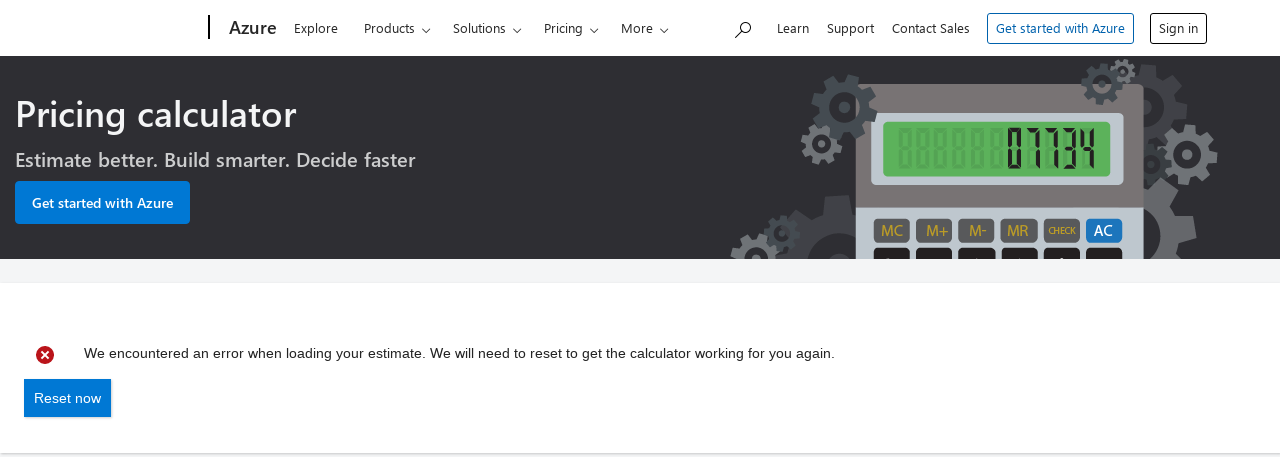

--- FILE ---
content_type: text/css
request_url: https://azure.microsoft.com/cdn-classic/cvt-8ae7499995a2c976b457fdd8d233f5ba5cf9eaf877d60943ccefc50ddcb43d5f/dest/bundles/calculator-core.css
body_size: 78698
content:
@media print{*{background:0 0!important;color:#000!important;text-shadow:none!important;filter:none!important;-ms-filter:none!important}a,a:visited{text-decoration:underline}a[href]:after{content:" (" attr(href) ")"}abbr[title]:after{content:" (" attr(title) ")"}.ir a:after,a[href^="javascript:"]:after,a[href^="#"]:after{content:""}pre,blockquote{border:1px solid #999;page-break-inside:avoid}thead{display:table-header-group}tr,img{page-break-inside:avoid}img{max-width:100%!important}@page{margin:.5cm}p,h2,h3{orphans:3;widows:3}h2,h3{page-break-after:avoid}}@media print{.wa-container{padding:0}.row{padding:50px 0 0}header,footer,.wa-spacer-docSide,.author-img,.contributors,.feedback-fancy.wa-section-feedback-vote.wa-feedback-vote{display:none!important}.wa-conditionalDisplay{display:none;margin:0 0 0 50px}.wa-conditionalDisplay #need-help-light{padding:0}.wa-note{border:0}}
/*! normalize.css v3.0.2 | MIT License | git.io/normalize */
html{font-family:sans-serif;-webkit-text-size-adjust:100%}body{margin:0}article,aside,details,figcaption,figure,footer,header,hgroup,main,menu,nav,section,summary{display:block}audio,canvas,progress,video{display:inline-block;vertical-align:baseline}audio:not([controls]){display:none;height:0}[hidden],template{display:none}a{background-color:transparent}a:active,a:hover{outline:0}abbr[title]{border-bottom:1px dotted}b,strong{font-weight:700}dfn{font-style:italic}h1{font-size:2em;margin:.67em 0}mark{background:#ff0;color:#000}small{font-size:80%}sub,sup{font-size:75%;line-height:0;position:relative;vertical-align:baseline}sup{top:-.5em}sub{bottom:-.25em}img{border:0}svg:not(:root){overflow:hidden}figure{margin:1em 40px}hr{-moz-box-sizing:content-box;box-sizing:content-box;height:0}pre{overflow:auto}code,kbd,pre,samp{font-family:monospace,monospace;font-size:1em}button,input,optgroup,select,textarea{color:inherit;font:inherit;margin:0}button{overflow:visible}button,select{text-transform:none}button,html input[type=button],input[type=reset],input[type=submit]{-webkit-appearance:button;cursor:pointer}button[disabled],html input[disabled]{cursor:default}button::-moz-focus-inner,input::-moz-focus-inner{border:0;padding:0}input{line-height:normal}input[type=checkbox],input[type=radio]{box-sizing:border-box;padding:0}input[type=number]::-webkit-inner-spin-button,input[type=number]::-webkit-outer-spin-button{height:auto}input[type=search]{-webkit-appearance:textfield;-moz-box-sizing:content-box;-webkit-box-sizing:content-box;box-sizing:content-box}input[type=search]::-webkit-search-cancel-button,input[type=search]::-webkit-search-decoration{-webkit-appearance:none}fieldset{border:1px solid silver;margin:0 2px;padding:.35em .625em .75em}legend{border:0;padding:0}textarea{overflow:auto}optgroup{font-weight:700}table{border-collapse:collapse;border-spacing:0}td,th{padding:0}
/*!
 * ------------------------------------- START OF THIRD PARTY NOTICE --------------------------------------
 *
 * This file is based on or incorporates material from the projects listed below (Third Party OSS). The original copyright notice and the license under which Microsoft received such Third Party OSS, are set forth below. Such licenses and notices are provided for informational purposes only. Microsoft licenses the Third Party OSS to you under the licensing terms for the Microsoft product or service. Microsoft reserves all other rights not expressly granted under this agreement, whether by implication, estoppel or otherwise.
 *
 * zurb-foundation
 *
 * Foundation for Sites by ZURB
 * Version 6.2.1
 * foundation.zurb.com
 * Licensed under MIT Open Source
 *
 * Copyright (c) 2013-2016 ZURB, inc.
 *
 * MIT License
 *
 * Permission is hereby granted, free of charge, to any person obtaining
 * a copy of this software and associated documentation files (the
 * ""Software""), to deal in the Software without restriction, including
 * without limitation the rights to use, copy, modify, merge, publish,
 * distribute, sublicense, and/or sell copies of the Software, and to
 * permit persons to whom the Software is furnished to do so, subject to
 * the following conditions:
 *
 * The above copyright notice and this permission notice shall be
 * included in all copies or substantial portions of the Software.
 *
 * THE SOFTWARE IS PROVIDED ""AS IS"", WITHOUT WARRANTY OF ANY KIND,
 * EXPRESS OR IMPLIED, INCLUDING BUT NOT LIMITED TO THE WARRANTIES OF
 * MERCHANTABILITY, FITNESS FOR A PARTICULAR PURPOSE AND
 * NONINFRINGEMENT. IN NO EVENT SHALL THE AUTHORS OR COPYRIGHT HOLDERS BE
 * LIABLE FOR ANY CLAIM, DAMAGES OR OTHER LIABILITY, WHETHER IN AN ACTION
 * OF CONTRACT, TORT OR OTHERWISE, ARISING FROM, OUT OF OR IN CONNECTION
 * WITH THE SOFTWARE OR THE USE OR OTHER DEALINGS IN THE SOFTWARE.
 *
 * ----------------------------------- END OF THIRD PARTY NOTICE ------------------------------------------
 */
.row{max-width:1310px;margin-left:auto;margin-right:auto}.row::before,.row::after{content:" ";display:table}.row::after{clear:both}.row.collapse>.column,.row.collapse>.columns{padding-left:0;padding-right:0}.row .row{max-width:none;margin-left:-.9375rem;margin-right:-.9375rem}.row .row.collapse{margin-left:0;margin-right:0}.row.expanded{max-width:none}.row.expanded .row{margin-left:auto;margin-right:auto}.column,.columns{width:100%;float:left;padding-left:.9375rem;padding-right:.9375rem}.column:last-child:not(:first-child),.columns:last-child:not(:first-child){float:right}.column.end:last-child:last-child,.end.columns:last-child:last-child{float:left}.column.row.row,.row.row.columns{float:none}.row .column.row.row,.row .row.row.columns{padding-left:0;padding-right:0;margin-left:0;margin-right:0}@media screen and (min-width:20em){.xsmall-1{width:8.33333333%}.xsmall-push-1{position:relative;left:8.33333333%}.xsmall-pull-1{position:relative;left:-8.33333333%}.xsmall-offset-0{margin-left:0}.xsmall-2{width:16.66666667%}.xsmall-push-2{position:relative;left:16.66666667%}.xsmall-pull-2{position:relative;left:-16.66666667%}.xsmall-offset-1{margin-left:8.33333333%}.xsmall-3{width:25%}.xsmall-push-3{position:relative;left:25%}.xsmall-pull-3{position:relative;left:-25%}.xsmall-offset-2{margin-left:16.66666667%}.xsmall-4{width:33.33333333%}.xsmall-push-4{position:relative;left:33.33333333%}.xsmall-pull-4{position:relative;left:-33.33333333%}.xsmall-offset-3{margin-left:25%}.xsmall-5{width:41.66666667%}.xsmall-push-5{position:relative;left:41.66666667%}.xsmall-pull-5{position:relative;left:-41.66666667%}.xsmall-offset-4{margin-left:33.33333333%}.xsmall-6{width:50%}.xsmall-push-6{position:relative;left:50%}.xsmall-pull-6{position:relative;left:-50%}.xsmall-offset-5{margin-left:41.66666667%}.xsmall-7{width:58.33333333%}.xsmall-push-7{position:relative;left:58.33333333%}.xsmall-pull-7{position:relative;left:-58.33333333%}.xsmall-offset-6{margin-left:50%}.xsmall-8{width:66.66666667%}.xsmall-push-8{position:relative;left:66.66666667%}.xsmall-pull-8{position:relative;left:-66.66666667%}.xsmall-offset-7{margin-left:58.33333333%}.xsmall-9{width:75%}.xsmall-push-9{position:relative;left:75%}.xsmall-pull-9{position:relative;left:-75%}.xsmall-offset-8{margin-left:66.66666667%}.xsmall-10{width:83.33333333%}.xsmall-push-10{position:relative;left:83.33333333%}.xsmall-pull-10{position:relative;left:-83.33333333%}.xsmall-offset-9{margin-left:75%}.xsmall-11{width:91.66666667%}.xsmall-push-11{position:relative;left:91.66666667%}.xsmall-pull-11{position:relative;left:-91.66666667%}.xsmall-offset-10{margin-left:83.33333333%}.xsmall-12{width:100%}.xsmall-offset-11{margin-left:91.66666667%}.xsmall-up-1>.column,.xsmall-up-1>.columns{width:100%;float:left}.xsmall-up-1>.column:nth-of-type(n),.xsmall-up-1>.columns:nth-of-type(n){clear:none}.xsmall-up-1>.column:nth-of-type(n+1),.xsmall-up-1>.columns:nth-of-type(n+1){clear:both}.xsmall-up-1>.column:last-child,.xsmall-up-1>.columns:last-child{float:left}.xsmall-up-2>.column,.xsmall-up-2>.columns{width:50%;float:left}.xsmall-up-2>.column:nth-of-type(n),.xsmall-up-2>.columns:nth-of-type(n){clear:none}.xsmall-up-2>.column:nth-of-type(2n+1),.xsmall-up-2>.columns:nth-of-type(2n+1){clear:both}.xsmall-up-2>.column:last-child,.xsmall-up-2>.columns:last-child{float:left}.xsmall-up-3>.column,.xsmall-up-3>.columns{width:33.33333333%;float:left}.xsmall-up-3>.column:nth-of-type(n),.xsmall-up-3>.columns:nth-of-type(n){clear:none}.xsmall-up-3>.column:nth-of-type(3n+1),.xsmall-up-3>.columns:nth-of-type(3n+1){clear:both}.xsmall-up-3>.column:last-child,.xsmall-up-3>.columns:last-child{float:left}.xsmall-up-4>.column,.xsmall-up-4>.columns{width:25%;float:left}.xsmall-up-4>.column:nth-of-type(n),.xsmall-up-4>.columns:nth-of-type(n){clear:none}.xsmall-up-4>.column:nth-of-type(4n+1),.xsmall-up-4>.columns:nth-of-type(4n+1){clear:both}.xsmall-up-4>.column:last-child,.xsmall-up-4>.columns:last-child{float:left}.xsmall-up-5>.column,.xsmall-up-5>.columns{width:20%;float:left}.xsmall-up-5>.column:nth-of-type(n),.xsmall-up-5>.columns:nth-of-type(n){clear:none}.xsmall-up-5>.column:nth-of-type(5n+1),.xsmall-up-5>.columns:nth-of-type(5n+1){clear:both}.xsmall-up-5>.column:last-child,.xsmall-up-5>.columns:last-child{float:left}.xsmall-up-6>.column,.xsmall-up-6>.columns{width:16.66666667%;float:left}.xsmall-up-6>.column:nth-of-type(n),.xsmall-up-6>.columns:nth-of-type(n){clear:none}.xsmall-up-6>.column:nth-of-type(6n+1),.xsmall-up-6>.columns:nth-of-type(6n+1){clear:both}.xsmall-up-6>.column:last-child,.xsmall-up-6>.columns:last-child{float:left}.xsmall-up-7>.column,.xsmall-up-7>.columns{width:14.28571429%;float:left}.xsmall-up-7>.column:nth-of-type(n),.xsmall-up-7>.columns:nth-of-type(n){clear:none}.xsmall-up-7>.column:nth-of-type(7n+1),.xsmall-up-7>.columns:nth-of-type(7n+1){clear:both}.xsmall-up-7>.column:last-child,.xsmall-up-7>.columns:last-child{float:left}.xsmall-up-8>.column,.xsmall-up-8>.columns{width:12.5%;float:left}.xsmall-up-8>.column:nth-of-type(n),.xsmall-up-8>.columns:nth-of-type(n){clear:none}.xsmall-up-8>.column:nth-of-type(8n+1),.xsmall-up-8>.columns:nth-of-type(8n+1){clear:both}.xsmall-up-8>.column:last-child,.xsmall-up-8>.columns:last-child{float:left}.xsmall-collapse>.column,.xsmall-collapse>.columns{padding-left:0;padding-right:0}.xsmall-collapse .row{margin-left:0;margin-right:0}.xsmall-uncollapse>.column,.xsmall-uncollapse>.columns{padding-left:.9375rem;padding-right:.9375rem}.xsmall-centered{float:none;margin-left:auto;margin-right:auto}.xsmall-uncentered,.xsmall-push-0,.xsmall-pull-0{position:static;margin-left:0;margin-right:0;float:left}}@media screen and (min-width:33.75em){.small-1{width:8.33333333%}.small-push-1{position:relative;left:8.33333333%}.small-pull-1{position:relative;left:-8.33333333%}.small-offset-0{margin-left:0}.small-2{width:16.66666667%}.small-push-2{position:relative;left:16.66666667%}.small-pull-2{position:relative;left:-16.66666667%}.small-offset-1{margin-left:8.33333333%}.small-3{width:25%}.small-push-3{position:relative;left:25%}.small-pull-3{position:relative;left:-25%}.small-offset-2{margin-left:16.66666667%}.small-4{width:33.33333333%}.small-push-4{position:relative;left:33.33333333%}.small-pull-4{position:relative;left:-33.33333333%}.small-offset-3{margin-left:25%}.small-5{width:41.66666667%}.small-push-5{position:relative;left:41.66666667%}.small-pull-5{position:relative;left:-41.66666667%}.small-offset-4{margin-left:33.33333333%}.small-6{width:50%}.small-push-6{position:relative;left:50%}.small-pull-6{position:relative;left:-50%}.small-offset-5{margin-left:41.66666667%}.small-7{width:58.33333333%}.small-push-7{position:relative;left:58.33333333%}.small-pull-7{position:relative;left:-58.33333333%}.small-offset-6{margin-left:50%}.small-8{width:66.66666667%}.small-push-8{position:relative;left:66.66666667%}.small-pull-8{position:relative;left:-66.66666667%}.small-offset-7{margin-left:58.33333333%}.small-9{width:75%}.small-push-9{position:relative;left:75%}.small-pull-9{position:relative;left:-75%}.small-offset-8{margin-left:66.66666667%}.small-10{width:83.33333333%}.small-push-10{position:relative;left:83.33333333%}.small-pull-10{position:relative;left:-83.33333333%}.small-offset-9{margin-left:75%}.small-11{width:91.66666667%}.small-push-11{position:relative;left:91.66666667%}.small-pull-11{position:relative;left:-91.66666667%}.small-offset-10{margin-left:83.33333333%}.small-12{width:100%}.small-offset-11{margin-left:91.66666667%}.small-up-1>.column,.small-up-1>.columns{width:100%;float:left}.small-up-1>.column:nth-of-type(n),.small-up-1>.columns:nth-of-type(n){clear:none}.small-up-1>.column:nth-of-type(n+1),.small-up-1>.columns:nth-of-type(n+1){clear:both}.small-up-1>.column:last-child,.small-up-1>.columns:last-child{float:left}.small-up-2>.column,.small-up-2>.columns{width:50%;float:left}.small-up-2>.column:nth-of-type(n),.small-up-2>.columns:nth-of-type(n){clear:none}.small-up-2>.column:nth-of-type(2n+1),.small-up-2>.columns:nth-of-type(2n+1){clear:both}.small-up-2>.column:last-child,.small-up-2>.columns:last-child{float:left}.small-up-3>.column,.small-up-3>.columns{width:33.33333333%;float:left}.small-up-3>.column:nth-of-type(n),.small-up-3>.columns:nth-of-type(n){clear:none}.small-up-3>.column:nth-of-type(3n+1),.small-up-3>.columns:nth-of-type(3n+1){clear:both}.small-up-3>.column:last-child,.small-up-3>.columns:last-child{float:left}.small-up-4>.column,.small-up-4>.columns{width:25%;float:left}.small-up-4>.column:nth-of-type(n),.small-up-4>.columns:nth-of-type(n){clear:none}.small-up-4>.column:nth-of-type(4n+1),.small-up-4>.columns:nth-of-type(4n+1){clear:both}.small-up-4>.column:last-child,.small-up-4>.columns:last-child{float:left}.small-up-5>.column,.small-up-5>.columns{width:20%;float:left}.small-up-5>.column:nth-of-type(n),.small-up-5>.columns:nth-of-type(n){clear:none}.small-up-5>.column:nth-of-type(5n+1),.small-up-5>.columns:nth-of-type(5n+1){clear:both}.small-up-5>.column:last-child,.small-up-5>.columns:last-child{float:left}.small-up-6>.column,.small-up-6>.columns{width:16.66666667%;float:left}.small-up-6>.column:nth-of-type(n),.small-up-6>.columns:nth-of-type(n){clear:none}.small-up-6>.column:nth-of-type(6n+1),.small-up-6>.columns:nth-of-type(6n+1){clear:both}.small-up-6>.column:last-child,.small-up-6>.columns:last-child{float:left}.small-up-7>.column,.small-up-7>.columns{width:14.28571429%;float:left}.small-up-7>.column:nth-of-type(n),.small-up-7>.columns:nth-of-type(n){clear:none}.small-up-7>.column:nth-of-type(7n+1),.small-up-7>.columns:nth-of-type(7n+1){clear:both}.small-up-7>.column:last-child,.small-up-7>.columns:last-child{float:left}.small-up-8>.column,.small-up-8>.columns{width:12.5%;float:left}.small-up-8>.column:nth-of-type(n),.small-up-8>.columns:nth-of-type(n){clear:none}.small-up-8>.column:nth-of-type(8n+1),.small-up-8>.columns:nth-of-type(8n+1){clear:both}.small-up-8>.column:last-child,.small-up-8>.columns:last-child{float:left}.small-collapse>.column,.small-collapse>.columns{padding-left:0;padding-right:0}.small-collapse .row{margin-left:0;margin-right:0}.small-uncollapse>.column,.small-uncollapse>.columns{padding-left:.9375rem;padding-right:.9375rem}.small-centered{float:none;margin-left:auto;margin-right:auto}.small-uncentered,.small-push-0,.small-pull-0{position:static;margin-left:0;margin-right:0;float:left}}@media screen and (min-width:48em){.medium-1{width:8.33333333%}.medium-push-1{position:relative;left:8.33333333%}.medium-pull-1{position:relative;left:-8.33333333%}.medium-offset-0{margin-left:0}.medium-2{width:16.66666667%}.medium-push-2{position:relative;left:16.66666667%}.medium-pull-2{position:relative;left:-16.66666667%}.medium-offset-1{margin-left:8.33333333%}.medium-3{width:25%}.medium-push-3{position:relative;left:25%}.medium-pull-3{position:relative;left:-25%}.medium-offset-2{margin-left:16.66666667%}.medium-4{width:33.33333333%}.medium-push-4{position:relative;left:33.33333333%}.medium-pull-4{position:relative;left:-33.33333333%}.medium-offset-3{margin-left:25%}.medium-5{width:41.66666667%}.medium-push-5{position:relative;left:41.66666667%}.medium-pull-5{position:relative;left:-41.66666667%}.medium-offset-4{margin-left:33.33333333%}.medium-6{width:50%}.medium-push-6{position:relative;left:50%}.medium-pull-6{position:relative;left:-50%}.medium-offset-5{margin-left:41.66666667%}.medium-7{width:58.33333333%}.medium-push-7{position:relative;left:58.33333333%}.medium-pull-7{position:relative;left:-58.33333333%}.medium-offset-6{margin-left:50%}.medium-8{width:66.66666667%}.medium-push-8{position:relative;left:66.66666667%}.medium-pull-8{position:relative;left:-66.66666667%}.medium-offset-7{margin-left:58.33333333%}.medium-9{width:75%}.medium-push-9{position:relative;left:75%}.medium-pull-9{position:relative;left:-75%}.medium-offset-8{margin-left:66.66666667%}.medium-10{width:83.33333333%}.medium-push-10{position:relative;left:83.33333333%}.medium-pull-10{position:relative;left:-83.33333333%}.medium-offset-9{margin-left:75%}.medium-11{width:91.66666667%}.medium-push-11{position:relative;left:91.66666667%}.medium-pull-11{position:relative;left:-91.66666667%}.medium-offset-10{margin-left:83.33333333%}.medium-12{width:100%}.medium-offset-11{margin-left:91.66666667%}.medium-up-1>.column,.medium-up-1>.columns{width:100%;float:left}.medium-up-1>.column:nth-of-type(n),.medium-up-1>.columns:nth-of-type(n){clear:none}.medium-up-1>.column:nth-of-type(n+1),.medium-up-1>.columns:nth-of-type(n+1){clear:both}.medium-up-1>.column:last-child,.medium-up-1>.columns:last-child{float:left}.medium-up-2>.column,.medium-up-2>.columns{width:50%;float:left}.medium-up-2>.column:nth-of-type(n),.medium-up-2>.columns:nth-of-type(n){clear:none}.medium-up-2>.column:nth-of-type(2n+1),.medium-up-2>.columns:nth-of-type(2n+1){clear:both}.medium-up-2>.column:last-child,.medium-up-2>.columns:last-child{float:left}.medium-up-3>.column,.medium-up-3>.columns{width:33.33333333%;float:left}.medium-up-3>.column:nth-of-type(n),.medium-up-3>.columns:nth-of-type(n){clear:none}.medium-up-3>.column:nth-of-type(3n+1),.medium-up-3>.columns:nth-of-type(3n+1){clear:both}.medium-up-3>.column:last-child,.medium-up-3>.columns:last-child{float:left}.medium-up-4>.column,.medium-up-4>.columns{width:25%;float:left}.medium-up-4>.column:nth-of-type(n),.medium-up-4>.columns:nth-of-type(n){clear:none}.medium-up-4>.column:nth-of-type(4n+1),.medium-up-4>.columns:nth-of-type(4n+1){clear:both}.medium-up-4>.column:last-child,.medium-up-4>.columns:last-child{float:left}.medium-up-5>.column,.medium-up-5>.columns{width:20%;float:left}.medium-up-5>.column:nth-of-type(n),.medium-up-5>.columns:nth-of-type(n){clear:none}.medium-up-5>.column:nth-of-type(5n+1),.medium-up-5>.columns:nth-of-type(5n+1){clear:both}.medium-up-5>.column:last-child,.medium-up-5>.columns:last-child{float:left}.medium-up-6>.column,.medium-up-6>.columns{width:16.66666667%;float:left}.medium-up-6>.column:nth-of-type(n),.medium-up-6>.columns:nth-of-type(n){clear:none}.medium-up-6>.column:nth-of-type(6n+1),.medium-up-6>.columns:nth-of-type(6n+1){clear:both}.medium-up-6>.column:last-child,.medium-up-6>.columns:last-child{float:left}.medium-up-7>.column,.medium-up-7>.columns{width:14.28571429%;float:left}.medium-up-7>.column:nth-of-type(n),.medium-up-7>.columns:nth-of-type(n){clear:none}.medium-up-7>.column:nth-of-type(7n+1),.medium-up-7>.columns:nth-of-type(7n+1){clear:both}.medium-up-7>.column:last-child,.medium-up-7>.columns:last-child{float:left}.medium-up-8>.column,.medium-up-8>.columns{width:12.5%;float:left}.medium-up-8>.column:nth-of-type(n),.medium-up-8>.columns:nth-of-type(n){clear:none}.medium-up-8>.column:nth-of-type(8n+1),.medium-up-8>.columns:nth-of-type(8n+1){clear:both}.medium-up-8>.column:last-child,.medium-up-8>.columns:last-child{float:left}.medium-collapse>.column,.medium-collapse>.columns{padding-left:0;padding-right:0}.medium-collapse .row{margin-left:0;margin-right:0}.medium-uncollapse>.column,.medium-uncollapse>.columns{padding-left:.9375rem;padding-right:.9375rem}.medium-centered{float:none;margin-left:auto;margin-right:auto}.medium-uncentered,.medium-push-0,.medium-pull-0{position:static;margin-left:0;margin-right:0;float:left}}@media screen and (min-width:60em){.large-1{width:8.33333333%}.large-push-1{position:relative;left:8.33333333%}.large-pull-1{position:relative;left:-8.33333333%}.large-offset-0{margin-left:0}.large-2{width:16.66666667%}.large-push-2{position:relative;left:16.66666667%}.large-pull-2{position:relative;left:-16.66666667%}.large-offset-1{margin-left:8.33333333%}.large-3{width:25%}.large-push-3{position:relative;left:25%}.large-pull-3{position:relative;left:-25%}.large-offset-2{margin-left:16.66666667%}.large-4{width:33.33333333%}.large-push-4{position:relative;left:33.33333333%}.large-pull-4{position:relative;left:-33.33333333%}.large-offset-3{margin-left:25%}.large-5{width:41.66666667%}.large-push-5{position:relative;left:41.66666667%}.large-pull-5{position:relative;left:-41.66666667%}.large-offset-4{margin-left:33.33333333%}.large-6{width:50%}.large-push-6{position:relative;left:50%}.large-pull-6{position:relative;left:-50%}.large-offset-5{margin-left:41.66666667%}.large-7{width:58.33333333%}.large-push-7{position:relative;left:58.33333333%}.large-pull-7{position:relative;left:-58.33333333%}.large-offset-6{margin-left:50%}.large-8{width:66.66666667%}.large-push-8{position:relative;left:66.66666667%}.large-pull-8{position:relative;left:-66.66666667%}.large-offset-7{margin-left:58.33333333%}.large-9{width:75%}.large-push-9{position:relative;left:75%}.large-pull-9{position:relative;left:-75%}.large-offset-8{margin-left:66.66666667%}.large-10{width:83.33333333%}.large-push-10{position:relative;left:83.33333333%}.large-pull-10{position:relative;left:-83.33333333%}.large-offset-9{margin-left:75%}.large-11{width:91.66666667%}.large-push-11{position:relative;left:91.66666667%}.large-pull-11{position:relative;left:-91.66666667%}.large-offset-10{margin-left:83.33333333%}.large-12{width:100%}.large-offset-11{margin-left:91.66666667%}.large-up-1>.column,.large-up-1>.columns{width:100%;float:left}.large-up-1>.column:nth-of-type(n),.large-up-1>.columns:nth-of-type(n){clear:none}.large-up-1>.column:nth-of-type(n+1),.large-up-1>.columns:nth-of-type(n+1){clear:both}.large-up-1>.column:last-child,.large-up-1>.columns:last-child{float:left}.large-up-2>.column,.large-up-2>.columns{width:50%;float:left}.large-up-2>.column:nth-of-type(n),.large-up-2>.columns:nth-of-type(n){clear:none}.large-up-2>.column:nth-of-type(2n+1),.large-up-2>.columns:nth-of-type(2n+1){clear:both}.large-up-2>.column:last-child,.large-up-2>.columns:last-child{float:left}.large-up-3>.column,.large-up-3>.columns{width:33.33333333%;float:left}.large-up-3>.column:nth-of-type(n),.large-up-3>.columns:nth-of-type(n){clear:none}.large-up-3>.column:nth-of-type(3n+1),.large-up-3>.columns:nth-of-type(3n+1){clear:both}.large-up-3>.column:last-child,.large-up-3>.columns:last-child{float:left}.large-up-4>.column,.large-up-4>.columns{width:25%;float:left}.large-up-4>.column:nth-of-type(n),.large-up-4>.columns:nth-of-type(n){clear:none}.large-up-4>.column:nth-of-type(4n+1),.large-up-4>.columns:nth-of-type(4n+1){clear:both}.large-up-4>.column:last-child,.large-up-4>.columns:last-child{float:left}.large-up-5>.column,.large-up-5>.columns{width:20%;float:left}.large-up-5>.column:nth-of-type(n),.large-up-5>.columns:nth-of-type(n){clear:none}.large-up-5>.column:nth-of-type(5n+1),.large-up-5>.columns:nth-of-type(5n+1){clear:both}.large-up-5>.column:last-child,.large-up-5>.columns:last-child{float:left}.large-up-6>.column,.large-up-6>.columns{width:16.66666667%;float:left}.large-up-6>.column:nth-of-type(n),.large-up-6>.columns:nth-of-type(n){clear:none}.large-up-6>.column:nth-of-type(6n+1),.large-up-6>.columns:nth-of-type(6n+1){clear:both}.large-up-6>.column:last-child,.large-up-6>.columns:last-child{float:left}.large-up-7>.column,.large-up-7>.columns{width:14.28571429%;float:left}.large-up-7>.column:nth-of-type(n),.large-up-7>.columns:nth-of-type(n){clear:none}.large-up-7>.column:nth-of-type(7n+1),.large-up-7>.columns:nth-of-type(7n+1){clear:both}.large-up-7>.column:last-child,.large-up-7>.columns:last-child{float:left}.large-up-8>.column,.large-up-8>.columns{width:12.5%;float:left}.large-up-8>.column:nth-of-type(n),.large-up-8>.columns:nth-of-type(n){clear:none}.large-up-8>.column:nth-of-type(8n+1),.large-up-8>.columns:nth-of-type(8n+1){clear:both}.large-up-8>.column:last-child,.large-up-8>.columns:last-child{float:left}.large-collapse>.column,.large-collapse>.columns{padding-left:0;padding-right:0}.large-collapse .row{margin-left:0;margin-right:0}.large-uncollapse>.column,.large-uncollapse>.columns{padding-left:.9375rem;padding-right:.9375rem}.large-centered{float:none;margin-left:auto;margin-right:auto}.large-uncentered,.large-push-0,.large-pull-0{position:static;margin-left:0;margin-right:0;float:left}}
/*!
 * ------------------------------------- START OF THIRD PARTY NOTICE --------------------------------------
 *
 * This file is based on or incorporates material from the projects listed below (Third Party OSS). The original copyright notice and the license under which Microsoft received such Third Party OSS, are set forth below. Such licenses and notices are provided for informational purposes only. Microsoft licenses the Third Party OSS to you under the licensing terms for the Microsoft product or service. Microsoft reserves all other rights not expressly granted under this agreement, whether by implication, estoppel or otherwise.
 *
 * zurb-foundation
 *
 * Foundation for Sites by ZURB
 * Version 6.2.1
 * foundation.zurb.com
 * Licensed under MIT Open Source
 *
 * Copyright (c) 2013-2016 ZURB, inc.
 *
 * MIT License
 *
 * Permission is hereby granted, free of charge, to any person obtaining
 * a copy of this software and associated documentation files (the
 * ""Software""), to deal in the Software without restriction, including
 * without limitation the rights to use, copy, modify, merge, publish,
 * distribute, sublicense, and/or sell copies of the Software, and to
 * permit persons to whom the Software is furnished to do so, subject to
 * the following conditions:
 *
 * The above copyright notice and this permission notice shall be
 * included in all copies or substantial portions of the Software.
 *
 * THE SOFTWARE IS PROVIDED ""AS IS"", WITHOUT WARRANTY OF ANY KIND,
 * EXPRESS OR IMPLIED, INCLUDING BUT NOT LIMITED TO THE WARRANTIES OF
 * MERCHANTABILITY, FITNESS FOR A PARTICULAR PURPOSE AND
 * NONINFRINGEMENT. IN NO EVENT SHALL THE AUTHORS OR COPYRIGHT HOLDERS BE
 * LIABLE FOR ANY CLAIM, DAMAGES OR OTHER LIABILITY, WHETHER IN AN ACTION
 * OF CONTRACT, TORT OR OTHERWISE, ARISING FROM, OUT OF OR IN CONNECTION
 * WITH THE SOFTWARE OR THE USE OR OTHER DEALINGS IN THE SOFTWARE.
 *
 * ----------------------------------- END OF THIRD PARTY NOTICE ------------------------------------------
 */
.text-left{text-align:left}.text-right{text-align:right}.text-center{text-align:center}.text-justify{text-align:justify}@media screen and (min-width:20em){.xsmall-text-left{text-align:left}.xsmall-text-right{text-align:right}.xsmall-text-center{text-align:center}.xsmall-text-justify{text-align:justify}}@media screen and (min-width:33.75em){.small-text-left{text-align:left}.small-text-right{text-align:right}.small-text-center{text-align:center}.small-text-justify{text-align:justify}}@media screen and (min-width:48em){.medium-text-left{text-align:left}.medium-text-right{text-align:right}.medium-text-center{text-align:center}.medium-text-justify{text-align:justify}}@media screen and (min-width:60em){.large-text-left{text-align:left}.large-text-right{text-align:right}.large-text-center{text-align:center}.large-text-justify{text-align:justify}}
/*!
 * ------------------------------------- START OF THIRD PARTY NOTICE --------------------------------------
 *
 * This file is based on or incorporates material from the projects listed below (Third Party OSS). The original copyright notice and the license under which Microsoft received such Third Party OSS, are set forth below. Such licenses and notices are provided for informational purposes only. Microsoft licenses the Third Party OSS to you under the licensing terms for the Microsoft product or service. Microsoft reserves all other rights not expressly granted under this agreement, whether by implication, estoppel or otherwise.
 *
 * zurb-foundation
 *
 * Foundation for Sites by ZURB
 * Version 6.2.1
 * foundation.zurb.com
 * Licensed under MIT Open Source
 *
 * Copyright (c) 2013-2016 ZURB, inc.
 *
 * MIT License
 *
 * Permission is hereby granted, free of charge, to any person obtaining
 * a copy of this software and associated documentation files (the
 * ""Software""), to deal in the Software without restriction, including
 * without limitation the rights to use, copy, modify, merge, publish,
 * distribute, sublicense, and/or sell copies of the Software, and to
 * permit persons to whom the Software is furnished to do so, subject to
 * the following conditions:
 *
 * The above copyright notice and this permission notice shall be
 * included in all copies or substantial portions of the Software.
 *
 * THE SOFTWARE IS PROVIDED ""AS IS"", WITHOUT WARRANTY OF ANY KIND,
 * EXPRESS OR IMPLIED, INCLUDING BUT NOT LIMITED TO THE WARRANTIES OF
 * MERCHANTABILITY, FITNESS FOR A PARTICULAR PURPOSE AND
 * NONINFRINGEMENT. IN NO EVENT SHALL THE AUTHORS OR COPYRIGHT HOLDERS BE
 * LIABLE FOR ANY CLAIM, DAMAGES OR OTHER LIABILITY, WHETHER IN AN ACTION
 * OF CONTRACT, TORT OR OTHERWISE, ARISING FROM, OUT OF OR IN CONNECTION
 * WITH THE SOFTWARE OR THE USE OR OTHER DEALINGS IN THE SOFTWARE.
 *
 * ----------------------------------- END OF THIRD PARTY NOTICE ------------------------------------------
 */
.hide{display:none!important}.invisible{visibility:hidden}@media screen and (min-width:20em){.hide-for-xsmall{display:none!important}}@media screen and (max-width:19.9375em){.show-for-xsmall{display:none!important}}@media screen and (min-width:20em) and (max-width:33.6875em){.hide-for-xsmall-only{display:none!important}}@media screen and (max-width:19.9375em),screen and (min-width:33.75em){.show-for-xsmall-only{display:none!important}}@media screen and (min-width:33.75em){.hide-for-small{display:none!important}}@media screen and (max-width:33.6875em){.show-for-small{display:none!important}}@media screen and (min-width:33.75em) and (max-width:47.9375em){.hide-for-small-only{display:none!important}}@media screen and (max-width:33.6875em),screen and (min-width:48em){.show-for-small-only{display:none!important}}@media screen and (min-width:48em){.hide-for-medium{display:none!important}}@media screen and (max-width:47.9375em){.show-for-medium{display:none!important}}@media screen and (min-width:48em) and (max-width:59.9375em){.hide-for-medium-only{display:none!important}}@media screen and (max-width:47.9375em),screen and (min-width:60em){.show-for-medium-only{display:none!important}}@media screen and (min-width:60em){.hide-for-large{display:none!important}}@media screen and (max-width:59.9375em){.show-for-large{display:none!important}}@media screen and (min-width:60em){.hide-for-large-only{display:none!important}}@media screen and (max-width:59.9375em){.show-for-large-only{display:none!important}}.show-for-sr,.show-on-focus{position:absolute!important;width:1px;height:1px;overflow:hidden;clip:rect(0,0,0,0)}.show-on-focus:active,.show-on-focus:focus{position:static!important;height:auto;width:auto;overflow:visible;clip:auto}.show-for-landscape,.hide-for-portrait{display:block!important}@media screen and (orientation:landscape){.show-for-landscape,.hide-for-portrait{display:block!important}}@media screen and (orientation:portrait){.show-for-landscape,.hide-for-portrait{display:none!important}}.hide-for-landscape,.show-for-portrait{display:none!important}@media screen and (orientation:landscape){.hide-for-landscape,.show-for-portrait{display:none!important}}@media screen and (orientation:portrait){.hide-for-landscape,.show-for-portrait{display:block!important}}.pull-left{float:left!important}.pull-right{float:right!important}.nowrap{white-space:nowrap}html{box-sizing:border-box}*,:before,:after{box-sizing:inherit}.container{overflow:hidden;width:100%}.section{display:block;padding:60px 0;width:100%}.section.section-size0{padding:0}.section.section-size1{padding:12px 0}.section.section-size2{padding:24px 0}.section.section-size3{padding:36px 0}.section.section-size4{padding:48px 0}.section.section-size5{padding:60px 0}.section.section-size6{padding:72px 0}.section.section-size7{padding:84px 0}.section.section-size8{padding:96px 0}.section.section-bottom-size0{padding-bottom:0}.column+.column{margin-top:10%}.column>:last-child{margin-bottom:0}.column>:first-child{margin-top:0}.column--step-circle{position:relative}.column--step-circle:before{background-color:#fff;border-radius:50%;box-shadow:0 2px 5px rgba(0,0,0,.14);color:#747479;content:attr(data-num);display:inline-block;font-size:16px;font-weight:600;height:48px;line-height:48px;margin-bottom:24px;text-align:center;width:48px}.row+.row{margin-top:10%}.row+.row.row-divided{border-top:1px solid #eaebec;padding-top:10%}@media only screen and (min-width:20em){.column[class*=xsmall-]+.column[class*=xsmall-]{margin-top:0}[class*=xsmall-up-]>.column{margin-top:5%}}@media only screen and (min-width:33.75em){.column+.column{margin-top:5%}[class*=small-up-]>.column{margin-top:5%}.column[class*=small-]+.column[class*=small-]{margin-top:0}.row+.row{margin-top:48px}.row+.row.row-divided{margin-top:24px;padding-top:24px}.row.row-size0{margin-top:0}.row+.row.row-size0.row-divided{margin-top:0;padding-top:0}.row.row-size1{margin-top:12px}.row+.row.row-size1.row-divided{margin-top:6px;padding-top:6px}.row.row-size2{margin-top:24px}.row+.row.row-size2.row-divided{margin-top:12px;padding-top:12px}.row.row-size3{margin-top:36px}.row+.row.row-size3.row-divided{margin-top:18px;padding-top:18px}.row.row-size4{margin-top:48px}.row+.row.row-size4.row-divided{margin-top:24px;padding-top:24px}.row.row-size5{margin-top:60px}.row+.row.row-size5.row-divided{margin-top:30px;padding-top:30px}.row.row-size6{margin-top:72px}.row+.row.row-size6.row-divided{margin-top:36px;padding-top:36px}.row.row-size7{margin-top:84px}.row+.row.row-size7.row-divided{margin-top:42px;padding-top:42px}.row.row-size8{margin-top:96px}.row+.row.row-size8.row-divided{margin-top:48px;padding-top:48px}.row.row-size9{margin-top:108px}.row+.row.row-size9.row-divided{margin-top:54px;padding-top:54px}.row.row-size10{margin-top:120px}.row+.row.row-size10.row-divided{margin-top:60px;padding-top:60px}.row.row-size11{margin-top:132px}.row+.row.row-size11.row-divided{margin-top:66px;padding-top:66px}.row.row-size12{margin-top:144px}.row+.row.row-size12.row-divided{margin-top:72px;padding-top:72px}.row.row--middled-small{align-items:center;display:flex}}@media only screen and (min-width:48em){.column[class*=medium-]+.column[class*=medium-]{margin-top:0}[class*=medium-up-]>.column{margin-top:5%}.row.row--centered{left:50%;position:absolute;top:50%;-o-transform:translate(-50%,-50%);-webkit-transform:translate(-50%,-50%);transform:translate(-50%,-50%);width:100%}.row.row--middled-medium{align-items:center;display:flex}.column--step-circle:before{left:50%;margin-bottom:0;position:absolute;transform:translate(-50%,-100%)}}@media only screen and (min-width:60em){.column[class*=large-]+.column[class*=large-]{margin-top:0}[class*=large-up-]>.column{margin-top:5%}.row.row--middled-large{align-items:center;display:flex}}@font-face{font-family:'SegoeUI';src:url(/cvt-63c12051016796d92bcf4bc20b4881057475e6dfa4937c29c9e16054814ab47d/fonts/segoe-ui/variable/SegoeUI-Roman-VF_web.woff2) format('woff2');font-weight:300 700;font-display:swap}@font-face{font-family:'SegoeUI';src:url(/cvt-e172a02b68f977a57a1690507df809db1e43130f0161961709a36dbd70b4d25f/fonts/segoe-ui/italic/latest.woff2) format('woff2');font-style:italic;font-weight:400;font-display:swap}@font-face{font-family:'BAPIMDL2';src:url(/cvt-aa06087a39fae1017fc357f80fdb205b83d06b703469a18441ce51fc0265fe37/fonts/bapimdl2/normal/latest.woff2) format('woff2');font-style:normal;font-weight:400;font-display:swap}html{overflow-y:scroll}body{background-color:#fff;margin:0;padding:0;text-rendering:optimizeLegibility;-webkit-font-smoothing:antialiased}a:focus{outline:2px solid currentColor;outline-offset:2px}pre,code{font-family:Consolas,'Courier New',monospace;font-size:12px;font-weight:400;line-height:1.3;background-color:#f4f5f6;color:#c7254e;padding:3px}pre{border:1px solid #747479;overflow:auto;padding:10px}pre code{border:0;padding:0}sup{line-height:0;font-size:65%;top:-.5em;position:relative;vertical-align:baseline}svg{fill:inherit;max-width:100%;pointer-events:none}svg *{pointer-events:auto}img,video{height:auto;max-width:100%}iframe{max-width:100%}input[type=submit]{cursor:pointer}.hide-text{position:absolute;top:auto;left:-10000px;width:1px;height:1px;overflow:hidden}.section{background-color:#fff;background-position:50% 50%;background-repeat:no-repeat;background-size:cover;color:#4c4c51;overflow:hidden;position:relative}.section .text-super,.section h1,.section .text-heading1,.section h2,.section .text-heading2{color:#1a1a1f}.section h3,.section .text-heading3,.section h4,.section .text-heading4,.section h5,.section .text-heading5,.section h6,.section .text-heading6{color:#2e2e33}.section a{color:#0062ad}.section a:hover{color:#002847}.section.section--divided:before{border-top:1px solid #eaebec;content:'';display:block;height:0;left:50%;position:absolute;top:0;transform:translateX(-50%);width:95%;width:calc(100% - 1.875rem);max-width:1280px}.section.section--image-offset{padding:24px 0 24px 0}.section.section--image-offset .section__offset-image{transform:translateY(48px);border-radius:6px}@media only screen and (min-width:48em){.section.section--image-offset{padding:0}}.section.section--banner{color:#fff;padding:12px 0;text-align:center}.section.section--banner .arrow-link{color:#fff}.section.section--banner .arrow-link:hover,.section.section--banner .arrow-link:focus{color:#fff;text-decoration:underline}.section.section--banner .arrow-link:after{background-image:url("data:image/svg+xml,%3Csvg viewBox='0 0 12 12' fill='none' xmlns='http://www.w3.org/2000/svg'%3E%3Cpath d='M4 1L9 6L4 11' stroke='%23ffffff'/%3E%3C/svg%3E")}.section.section--banner .icon{height:24px;margin-right:12px;width:24px}.section.section--banner-information{background-color:#0078d4}.section.section--banner-warning{background-color:#a51419}.section.section--background-contained{background-position:top center;background-size:1440px auto;min-height:400px}.section.section--overflow-visible{overflow:visible}.section.section--background-picture picture{position:absolute;top:0;left:0;right:0;bottom:0}.section.section--background-picture img{object-fit:cover;width:100%;height:100%}.section.section--background-picture .hero-basic-v2__content{position:relative}@media (min-width:48em){@supports (width:min(1px,2px)){.section.section--background-fade:before{content:'';position:absolute;top:0;left:50%;transform:translateX(min(580px,50vw - 140px));bottom:0;width:140px;background-image:linear-gradient(to right,transparent 10%,#fff)}}}.section--color00{color:#f8f9fa;background-color:#000}.section--color00 .arrow-link{color:#50e6ff}.section--color00 .arrow-link:after{background-image:url("data:image/svg+xml,%3Csvg viewBox='0 0 12 12' fill='none' xmlns='http://www.w3.org/2000/svg'%3E%3Cpath d='M4 1L9 6L4 11' stroke='%2350E6FF'/%3E%3C/svg%3E")}.section--color00 .arrow-link:hover{color:#b6f5ff}.section--color00 .breadcrumbs{color:inherit}.section--color00 .breadcrumbs .breadcrumbs__item .breadcrumbs__link,.section--color00 .breadcrumbs .breadcrumbs__item .breadcrumbs__link:hover{color:#f8f9fa}.section--color00 .breadcrumbs .breadcrumbs__item .breadcrumbs__link:before{background-color:#f4f5f6}.section--color00 ol.checklist--default>li:before,.section--color00 ul.checklist--default>li:before{border-color:#50e6ff}.section--color00.section--divided:before{border-top:1px solid #4c4c51}.section--color00 .faq{background-color:transparent}.section--color00 .faq .faq__item{color:#fff}.section--color00 .faq .faq__item p{color:#e6e6e6}.section--color00 .faq .faq__answer,.section--color00 .faq .faq__question{background-color:transparent}.section--color00 .faq .faq__question:after{-webkit-text-stroke:1px #fff}.section--color00 .faq .faq__question:hover{color:#50e6ff}.section--color00 .faq .faq__question:hover:after{-webkit-text-stroke:1px #50e6ff}.section--color00 .faq .faq__question.faq__load-more-button{color:#50e6ff}.section--color00 .faq .faq__question.faq__load-more-button:after{-webkit-text-stroke:1px #50e6ff}.section--color00 .text-super,.section--color00 h1,.section--color00 .text-heading1,.section--color00 h2,.section--color00 .text-heading2{color:#f4f5f6}.section--color00 h3,.section--color00 .text-heading3,.section--color00 h4,.section--color00 .text-heading4,.section--color00 h5,.section--color00 .text-heading5,.section--color00 h6,.section--color00 .text-heading6{color:#cccdce}.section--color00 a{color:#50e6ff}.section--color00 a:hover{color:#b6f5ff}.section--color00 ol.list--square>li:before,.section--color00 ul.list--square>li:before,.section--color00 ol.list--square>li>ul>li:before,.section--color00 ul.list--square>li>ul>li:before{background:#50e6ff}.section--color00 input[type=radio]:focus+label{outline:2px solid #747479}.section--color00 input[type=radio]:hover:not(:checked)+label{color:#eaebec}.section--color00 input[type=radio]+label:before{color:#eaebec}.section--color00 input[type=radio]:disabled+label:before{color:#cccdce}.section--color00 input[type=radio]:disabled+label{color:#b8b9ba}.section--color00 svg{fill:#50e6ff}.section--color00 .tabs--customer .tabs--customer__link.active,.section--color00 .tabs--customer .tabs--customer__link:active,.section--color00 .tabs--customer .tabs--customer__link:focus{background-color:transparent;border-bottom-color:#50e6ff}.section--color00 .tabs--customer .tabs--customer__link.active,.section--color00 .tabs--customer .tabs--customer__link:hover{background-color:rgba(255,255,255,.12)}.section--color00 .tabs--customer .tabs--customer__link img{filter:contrast(0)}.section--color00 .tabs-content p{color:#fff}.section--color00 .tabs-content a{color:#50e6ff}.section--color00 .tabs--customer__item__content{background-color:#4c4c51!important}.section--color00 .tabs--vertical .tabs--vertical__toggle{background-color:transparent;border-bottom:1px solid #747479;color:#fff}@media only screen and (min-width:48em){.section--color00 .tabs--vertical .tabs--vertical__link{color:#b8b9ba}.section--color00 .tabs--vertical .tabs--vertical__link.active,.section--color00 .tabs--vertical .tabs--vertical__link:active,.section--color00 .tabs--vertical .tabs--vertical__link:focus{border-left-color:#50e6ff;color:#50e6ff}.section--color00 .tabs--vertical .tabs--vertical__link.active:hover,.section--color00 .tabs--vertical .tabs--vertical__link:active:hover,.section--color00 .tabs--vertical .tabs--vertical__link:focus:hover{border-left-color:#50e6ff;color:#50e6ff}.section--color00 .tabs--vertical .tabs--vertical__link:hover{border-left-color:#50e6ff;color:#50e6ff}}@media only screen and (max-width:48em){.section--color00 .tabs--vertical .tabs--vertical__toggled{background-color:transparent}}.section--color00.section--background-fade:before{background-image:linear-gradient(to right,transparent 10%,#000)}.section--color01{background-color:#fff}.section--color01.section--background-fade:before{background-image:linear-gradient(to right,transparent 10%,#fff)}.section--color04{color:#f8f9fa;background-color:#0062ad}.section--color04 .arrow-link{color:#50e6ff}.section--color04 .arrow-link:after{background-image:url("data:image/svg+xml,%3Csvg viewBox='0 0 12 12' fill='none' xmlns='http://www.w3.org/2000/svg'%3E%3Cpath d='M4 1L9 6L4 11' stroke='%2350E6FF'/%3E%3C/svg%3E")}.section--color04 .arrow-link:hover{color:#b6f5ff}.section--color04 .breadcrumbs{color:inherit}.section--color04 .breadcrumbs .breadcrumbs__item .breadcrumbs__link,.section--color04 .breadcrumbs .breadcrumbs__item .breadcrumbs__link:hover{color:#f8f9fa}.section--color04 .breadcrumbs .breadcrumbs__item .breadcrumbs__link:before{background-color:#f4f5f6}.section--color04 ol.checklist--default>li:before,.section--color04 ul.checklist--default>li:before{border-color:#50e6ff}.section--color04.section--divided:before{border-top:1px solid #4c4c51}.section--color04 .faq{background-color:transparent}.section--color04 .faq .faq__item{color:#fff}.section--color04 .faq .faq__item p{color:#e6e6e6}.section--color04 .faq .faq__answer,.section--color04 .faq .faq__question{background-color:transparent}.section--color04 .faq .faq__question:after{-webkit-text-stroke:1px #fff}.section--color04 .faq .faq__question:hover{color:#50e6ff}.section--color04 .faq .faq__question:hover:after{-webkit-text-stroke:1px #50e6ff}.section--color04 .faq .faq__question.faq__load-more-button{color:#50e6ff}.section--color04 .faq .faq__question.faq__load-more-button:after{-webkit-text-stroke:1px #50e6ff}.section--color04 .text-super,.section--color04 h1,.section--color04 .text-heading1,.section--color04 h2,.section--color04 .text-heading2{color:#f4f5f6}.section--color04 h3,.section--color04 .text-heading3,.section--color04 h4,.section--color04 .text-heading4,.section--color04 h5,.section--color04 .text-heading5,.section--color04 h6,.section--color04 .text-heading6{color:#cccdce}.section--color04 a{color:#50e6ff}.section--color04 a:hover{color:#b6f5ff}.section--color04 ol.list--square>li:before,.section--color04 ul.list--square>li:before,.section--color04 ol.list--square>li>ul>li:before,.section--color04 ul.list--square>li>ul>li:before{background:#50e6ff}.section--color04 input[type=radio]:focus+label{outline:2px solid #747479}.section--color04 input[type=radio]:hover:not(:checked)+label{color:#eaebec}.section--color04 input[type=radio]+label:before{color:#eaebec}.section--color04 input[type=radio]:disabled+label:before{color:#cccdce}.section--color04 input[type=radio]:disabled+label{color:#b8b9ba}.section--color04 svg{fill:#50e6ff}.section--color04 .tabs--customer .tabs--customer__link.active,.section--color04 .tabs--customer .tabs--customer__link:active,.section--color04 .tabs--customer .tabs--customer__link:focus{background-color:transparent;border-bottom-color:#50e6ff}.section--color04 .tabs--customer .tabs--customer__link.active,.section--color04 .tabs--customer .tabs--customer__link:hover{background-color:rgba(255,255,255,.12)}.section--color04 .tabs--customer .tabs--customer__link img{filter:contrast(0)}.section--color04 .tabs-content p{color:#fff}.section--color04 .tabs-content a{color:#50e6ff}.section--color04 .tabs--customer__item__content{background-color:#4c4c51!important}.section--color04 .tabs--vertical .tabs--vertical__toggle{background-color:transparent;border-bottom:1px solid #747479;color:#fff}@media only screen and (min-width:48em){.section--color04 .tabs--vertical .tabs--vertical__link{color:#b8b9ba}.section--color04 .tabs--vertical .tabs--vertical__link.active,.section--color04 .tabs--vertical .tabs--vertical__link:active,.section--color04 .tabs--vertical .tabs--vertical__link:focus{border-left-color:#50e6ff;color:#50e6ff}.section--color04 .tabs--vertical .tabs--vertical__link.active:hover,.section--color04 .tabs--vertical .tabs--vertical__link:active:hover,.section--color04 .tabs--vertical .tabs--vertical__link:focus:hover{border-left-color:#50e6ff;color:#50e6ff}.section--color04 .tabs--vertical .tabs--vertical__link:hover{border-left-color:#50e6ff;color:#50e6ff}}@media only screen and (max-width:48em){.section--color04 .tabs--vertical .tabs--vertical__toggled{background-color:transparent}}.section--color04.section--background-fade:before{background-image:linear-gradient(to right,transparent 10%,#0062ad)}.section--color05{color:#f8f9fa;background-color:#243a5e}.section--color05 .arrow-link{color:#50e6ff}.section--color05 .arrow-link:after{background-image:url("data:image/svg+xml,%3Csvg viewBox='0 0 12 12' fill='none' xmlns='http://www.w3.org/2000/svg'%3E%3Cpath d='M4 1L9 6L4 11' stroke='%2350E6FF'/%3E%3C/svg%3E")}.section--color05 .arrow-link:hover{color:#b6f5ff}.section--color05 .breadcrumbs{color:inherit}.section--color05 .breadcrumbs .breadcrumbs__item .breadcrumbs__link,.section--color05 .breadcrumbs .breadcrumbs__item .breadcrumbs__link:hover{color:#f8f9fa}.section--color05 .breadcrumbs .breadcrumbs__item .breadcrumbs__link:before{background-color:#f4f5f6}.section--color05 ol.checklist--default>li:before,.section--color05 ul.checklist--default>li:before{border-color:#50e6ff}.section--color05.section--divided:before{border-top:1px solid #4c4c51}.section--color05 .faq{background-color:transparent}.section--color05 .faq .faq__item{color:#fff}.section--color05 .faq .faq__item p{color:#e6e6e6}.section--color05 .faq .faq__answer,.section--color05 .faq .faq__question{background-color:transparent}.section--color05 .faq .faq__question:after{-webkit-text-stroke:1px #fff}.section--color05 .faq .faq__question:hover{color:#50e6ff}.section--color05 .faq .faq__question:hover:after{-webkit-text-stroke:1px #50e6ff}.section--color05 .faq .faq__question.faq__load-more-button{color:#50e6ff}.section--color05 .faq .faq__question.faq__load-more-button:after{-webkit-text-stroke:1px #50e6ff}.section--color05 .text-super,.section--color05 h1,.section--color05 .text-heading1,.section--color05 h2,.section--color05 .text-heading2{color:#f4f5f6}.section--color05 h3,.section--color05 .text-heading3,.section--color05 h4,.section--color05 .text-heading4,.section--color05 h5,.section--color05 .text-heading5,.section--color05 h6,.section--color05 .text-heading6{color:#cccdce}.section--color05 a{color:#50e6ff}.section--color05 a:hover{color:#b6f5ff}.section--color05 ol.list--square>li:before,.section--color05 ul.list--square>li:before,.section--color05 ol.list--square>li>ul>li:before,.section--color05 ul.list--square>li>ul>li:before{background:#50e6ff}.section--color05 input[type=radio]:focus+label{outline:2px solid #747479}.section--color05 input[type=radio]:hover:not(:checked)+label{color:#eaebec}.section--color05 input[type=radio]+label:before{color:#eaebec}.section--color05 input[type=radio]:disabled+label:before{color:#cccdce}.section--color05 input[type=radio]:disabled+label{color:#b8b9ba}.section--color05 svg{fill:#50e6ff}.section--color05 .tabs--customer .tabs--customer__link.active,.section--color05 .tabs--customer .tabs--customer__link:active,.section--color05 .tabs--customer .tabs--customer__link:focus{background-color:transparent;border-bottom-color:#50e6ff}.section--color05 .tabs--customer .tabs--customer__link.active,.section--color05 .tabs--customer .tabs--customer__link:hover{background-color:rgba(255,255,255,.12)}.section--color05 .tabs--customer .tabs--customer__link img{filter:contrast(0)}.section--color05 .tabs-content p{color:#fff}.section--color05 .tabs-content a{color:#50e6ff}.section--color05 .tabs--customer__item__content{background-color:#4c4c51!important}.section--color05 .tabs--vertical .tabs--vertical__toggle{background-color:transparent;border-bottom:1px solid #747479;color:#fff}@media only screen and (min-width:48em){.section--color05 .tabs--vertical .tabs--vertical__link{color:#b8b9ba}.section--color05 .tabs--vertical .tabs--vertical__link.active,.section--color05 .tabs--vertical .tabs--vertical__link:active,.section--color05 .tabs--vertical .tabs--vertical__link:focus{border-left-color:#50e6ff;color:#50e6ff}.section--color05 .tabs--vertical .tabs--vertical__link.active:hover,.section--color05 .tabs--vertical .tabs--vertical__link:active:hover,.section--color05 .tabs--vertical .tabs--vertical__link:focus:hover{border-left-color:#50e6ff;color:#50e6ff}.section--color05 .tabs--vertical .tabs--vertical__link:hover{border-left-color:#50e6ff;color:#50e6ff}}@media only screen and (max-width:48em){.section--color05 .tabs--vertical .tabs--vertical__toggled{background-color:transparent}}.section--color05.section--background-fade:before{background-image:linear-gradient(to right,transparent 10%,#243a5e)}.section--color06{color:#f8f9fa;background-color:#121d2f}.section--color06 .arrow-link{color:#50e6ff}.section--color06 .arrow-link:after{background-image:url("data:image/svg+xml,%3Csvg viewBox='0 0 12 12' fill='none' xmlns='http://www.w3.org/2000/svg'%3E%3Cpath d='M4 1L9 6L4 11' stroke='%2350E6FF'/%3E%3C/svg%3E")}.section--color06 .arrow-link:hover{color:#b6f5ff}.section--color06 .breadcrumbs{color:inherit}.section--color06 .breadcrumbs .breadcrumbs__item .breadcrumbs__link,.section--color06 .breadcrumbs .breadcrumbs__item .breadcrumbs__link:hover{color:#f8f9fa}.section--color06 .breadcrumbs .breadcrumbs__item .breadcrumbs__link:before{background-color:#f4f5f6}.section--color06 ol.checklist--default>li:before,.section--color06 ul.checklist--default>li:before{border-color:#50e6ff}.section--color06.section--divided:before{border-top:1px solid #4c4c51}.section--color06 .faq{background-color:transparent}.section--color06 .faq .faq__item{color:#fff}.section--color06 .faq .faq__item p{color:#e6e6e6}.section--color06 .faq .faq__answer,.section--color06 .faq .faq__question{background-color:transparent}.section--color06 .faq .faq__question:after{-webkit-text-stroke:1px #fff}.section--color06 .faq .faq__question:hover{color:#50e6ff}.section--color06 .faq .faq__question:hover:after{-webkit-text-stroke:1px #50e6ff}.section--color06 .faq .faq__question.faq__load-more-button{color:#50e6ff}.section--color06 .faq .faq__question.faq__load-more-button:after{-webkit-text-stroke:1px #50e6ff}.section--color06 .text-super,.section--color06 h1,.section--color06 .text-heading1,.section--color06 h2,.section--color06 .text-heading2{color:#f4f5f6}.section--color06 h3,.section--color06 .text-heading3,.section--color06 h4,.section--color06 .text-heading4,.section--color06 h5,.section--color06 .text-heading5,.section--color06 h6,.section--color06 .text-heading6{color:#cccdce}.section--color06 a{color:#50e6ff}.section--color06 a:hover{color:#b6f5ff}.section--color06 ol.list--square>li:before,.section--color06 ul.list--square>li:before,.section--color06 ol.list--square>li>ul>li:before,.section--color06 ul.list--square>li>ul>li:before{background:#50e6ff}.section--color06 input[type=radio]:focus+label{outline:2px solid #747479}.section--color06 input[type=radio]:hover:not(:checked)+label{color:#eaebec}.section--color06 input[type=radio]+label:before{color:#eaebec}.section--color06 input[type=radio]:disabled+label:before{color:#cccdce}.section--color06 input[type=radio]:disabled+label{color:#b8b9ba}.section--color06 svg{fill:#50e6ff}.section--color06 .tabs--customer .tabs--customer__link.active,.section--color06 .tabs--customer .tabs--customer__link:active,.section--color06 .tabs--customer .tabs--customer__link:focus{background-color:transparent;border-bottom-color:#50e6ff}.section--color06 .tabs--customer .tabs--customer__link.active,.section--color06 .tabs--customer .tabs--customer__link:hover{background-color:rgba(255,255,255,.12)}.section--color06 .tabs--customer .tabs--customer__link img{filter:contrast(0)}.section--color06 .tabs-content p{color:#fff}.section--color06 .tabs-content a{color:#50e6ff}.section--color06 .tabs--customer__item__content{background-color:#4c4c51!important}.section--color06 .tabs--vertical .tabs--vertical__toggle{background-color:transparent;border-bottom:1px solid #747479;color:#fff}@media only screen and (min-width:48em){.section--color06 .tabs--vertical .tabs--vertical__link{color:#b8b9ba}.section--color06 .tabs--vertical .tabs--vertical__link.active,.section--color06 .tabs--vertical .tabs--vertical__link:active,.section--color06 .tabs--vertical .tabs--vertical__link:focus{border-left-color:#50e6ff;color:#50e6ff}.section--color06 .tabs--vertical .tabs--vertical__link.active:hover,.section--color06 .tabs--vertical .tabs--vertical__link:active:hover,.section--color06 .tabs--vertical .tabs--vertical__link:focus:hover{border-left-color:#50e6ff;color:#50e6ff}.section--color06 .tabs--vertical .tabs--vertical__link:hover{border-left-color:#50e6ff;color:#50e6ff}}@media only screen and (max-width:48em){.section--color06 .tabs--vertical .tabs--vertical__toggled{background-color:transparent}}.section--color06.section--background-fade:before{background-image:linear-gradient(to right,transparent 10%,#121d2f)}.section--gray10{background-color:#f8f9fa}.section--gray10.section--background-fade:before{background-image:linear-gradient(to right,transparent 10%,#f8f9fa)}.section--gray20{background-color:#f4f5f6}.section--gray20.section--background-fade:before{background-image:linear-gradient(to right,transparent 10%,#f4f5f6)}.section--gray80{color:#f8f9fa;background-color:#2e2e33}.section--gray80 .arrow-link{color:#50e6ff}.section--gray80 .arrow-link:after{background-image:url("data:image/svg+xml,%3Csvg viewBox='0 0 12 12' fill='none' xmlns='http://www.w3.org/2000/svg'%3E%3Cpath d='M4 1L9 6L4 11' stroke='%2350E6FF'/%3E%3C/svg%3E")}.section--gray80 .arrow-link:hover{color:#b6f5ff}.section--gray80 .breadcrumbs{color:inherit}.section--gray80 .breadcrumbs .breadcrumbs__item .breadcrumbs__link,.section--gray80 .breadcrumbs .breadcrumbs__item .breadcrumbs__link:hover{color:#f8f9fa}.section--gray80 .breadcrumbs .breadcrumbs__item .breadcrumbs__link:before{background-color:#f4f5f6}.section--gray80 ol.checklist--default>li:before,.section--gray80 ul.checklist--default>li:before{border-color:#50e6ff}.section--gray80.section--divided:before{border-top:1px solid #4c4c51}.section--gray80 .faq{background-color:transparent}.section--gray80 .faq .faq__item{color:#fff}.section--gray80 .faq .faq__item p{color:#e6e6e6}.section--gray80 .faq .faq__answer,.section--gray80 .faq .faq__question{background-color:transparent}.section--gray80 .faq .faq__question:after{-webkit-text-stroke:1px #fff}.section--gray80 .faq .faq__question:hover{color:#50e6ff}.section--gray80 .faq .faq__question:hover:after{-webkit-text-stroke:1px #50e6ff}.section--gray80 .faq .faq__question.faq__load-more-button{color:#50e6ff}.section--gray80 .faq .faq__question.faq__load-more-button:after{-webkit-text-stroke:1px #50e6ff}.section--gray80 .text-super,.section--gray80 h1,.section--gray80 .text-heading1,.section--gray80 h2,.section--gray80 .text-heading2{color:#f4f5f6}.section--gray80 h3,.section--gray80 .text-heading3,.section--gray80 h4,.section--gray80 .text-heading4,.section--gray80 h5,.section--gray80 .text-heading5,.section--gray80 h6,.section--gray80 .text-heading6{color:#cccdce}.section--gray80 a{color:#50e6ff}.section--gray80 a:hover{color:#b6f5ff}.section--gray80 ol.list--square>li:before,.section--gray80 ul.list--square>li:before,.section--gray80 ol.list--square>li>ul>li:before,.section--gray80 ul.list--square>li>ul>li:before{background:#50e6ff}.section--gray80 input[type=radio]:focus+label{outline:2px solid #747479}.section--gray80 input[type=radio]:hover:not(:checked)+label{color:#eaebec}.section--gray80 input[type=radio]+label:before{color:#eaebec}.section--gray80 input[type=radio]:disabled+label:before{color:#cccdce}.section--gray80 input[type=radio]:disabled+label{color:#b8b9ba}.section--gray80 svg{fill:#50e6ff}.section--gray80 .tabs--customer .tabs--customer__link.active,.section--gray80 .tabs--customer .tabs--customer__link:active,.section--gray80 .tabs--customer .tabs--customer__link:focus{background-color:transparent;border-bottom-color:#50e6ff}.section--gray80 .tabs--customer .tabs--customer__link.active,.section--gray80 .tabs--customer .tabs--customer__link:hover{background-color:rgba(255,255,255,.12)}.section--gray80 .tabs--customer .tabs--customer__link img{filter:contrast(0)}.section--gray80 .tabs-content p{color:#fff}.section--gray80 .tabs-content a{color:#50e6ff}.section--gray80 .tabs--customer__item__content{background-color:#4c4c51!important}.section--gray80 .tabs--vertical .tabs--vertical__toggle{background-color:transparent;border-bottom:1px solid #747479;color:#fff}@media only screen and (min-width:48em){.section--gray80 .tabs--vertical .tabs--vertical__link{color:#b8b9ba}.section--gray80 .tabs--vertical .tabs--vertical__link.active,.section--gray80 .tabs--vertical .tabs--vertical__link:active,.section--gray80 .tabs--vertical .tabs--vertical__link:focus{border-left-color:#50e6ff;color:#50e6ff}.section--gray80 .tabs--vertical .tabs--vertical__link.active:hover,.section--gray80 .tabs--vertical .tabs--vertical__link:active:hover,.section--gray80 .tabs--vertical .tabs--vertical__link:focus:hover{border-left-color:#50e6ff;color:#50e6ff}.section--gray80 .tabs--vertical .tabs--vertical__link:hover{border-left-color:#50e6ff;color:#50e6ff}}@media only screen and (max-width:48em){.section--gray80 .tabs--vertical .tabs--vertical__toggled{background-color:transparent}}.section--gray80.section--background-fade:before{background-image:linear-gradient(to right,transparent 10%,#2e2e33)}.section--gray90{color:#f8f9fa;background-color:#242429}.section--gray90 .arrow-link{color:#50e6ff}.section--gray90 .arrow-link:after{background-image:url("data:image/svg+xml,%3Csvg viewBox='0 0 12 12' fill='none' xmlns='http://www.w3.org/2000/svg'%3E%3Cpath d='M4 1L9 6L4 11' stroke='%2350E6FF'/%3E%3C/svg%3E")}.section--gray90 .arrow-link:hover{color:#b6f5ff}.section--gray90 .breadcrumbs{color:inherit}.section--gray90 .breadcrumbs .breadcrumbs__item .breadcrumbs__link,.section--gray90 .breadcrumbs .breadcrumbs__item .breadcrumbs__link:hover{color:#f8f9fa}.section--gray90 .breadcrumbs .breadcrumbs__item .breadcrumbs__link:before{background-color:#f4f5f6}.section--gray90 ol.checklist--default>li:before,.section--gray90 ul.checklist--default>li:before{border-color:#50e6ff}.section--gray90.section--divided:before{border-top:1px solid #4c4c51}.section--gray90 .faq{background-color:transparent}.section--gray90 .faq .faq__item{color:#fff}.section--gray90 .faq .faq__item p{color:#e6e6e6}.section--gray90 .faq .faq__answer,.section--gray90 .faq .faq__question{background-color:transparent}.section--gray90 .faq .faq__question:after{-webkit-text-stroke:1px #fff}.section--gray90 .faq .faq__question:hover{color:#50e6ff}.section--gray90 .faq .faq__question:hover:after{-webkit-text-stroke:1px #50e6ff}.section--gray90 .faq .faq__question.faq__load-more-button{color:#50e6ff}.section--gray90 .faq .faq__question.faq__load-more-button:after{-webkit-text-stroke:1px #50e6ff}.section--gray90 .text-super,.section--gray90 h1,.section--gray90 .text-heading1,.section--gray90 h2,.section--gray90 .text-heading2{color:#f4f5f6}.section--gray90 h3,.section--gray90 .text-heading3,.section--gray90 h4,.section--gray90 .text-heading4,.section--gray90 h5,.section--gray90 .text-heading5,.section--gray90 h6,.section--gray90 .text-heading6{color:#cccdce}.section--gray90 a{color:#50e6ff}.section--gray90 a:hover{color:#b6f5ff}.section--gray90 ol.list--square>li:before,.section--gray90 ul.list--square>li:before,.section--gray90 ol.list--square>li>ul>li:before,.section--gray90 ul.list--square>li>ul>li:before{background:#50e6ff}.section--gray90 input[type=radio]:focus+label{outline:2px solid #747479}.section--gray90 input[type=radio]:hover:not(:checked)+label{color:#eaebec}.section--gray90 input[type=radio]+label:before{color:#eaebec}.section--gray90 input[type=radio]:disabled+label:before{color:#cccdce}.section--gray90 input[type=radio]:disabled+label{color:#b8b9ba}.section--gray90 svg{fill:#50e6ff}.section--gray90 .tabs--customer .tabs--customer__link.active,.section--gray90 .tabs--customer .tabs--customer__link:active,.section--gray90 .tabs--customer .tabs--customer__link:focus{background-color:transparent;border-bottom-color:#50e6ff}.section--gray90 .tabs--customer .tabs--customer__link.active,.section--gray90 .tabs--customer .tabs--customer__link:hover{background-color:rgba(255,255,255,.12)}.section--gray90 .tabs--customer .tabs--customer__link img{filter:contrast(0)}.section--gray90 .tabs-content p{color:#fff}.section--gray90 .tabs-content a{color:#50e6ff}.section--gray90 .tabs--customer__item__content{background-color:#4c4c51!important}.section--gray90 .tabs--vertical .tabs--vertical__toggle{background-color:transparent;border-bottom:1px solid #747479;color:#fff}@media only screen and (min-width:48em){.section--gray90 .tabs--vertical .tabs--vertical__link{color:#b8b9ba}.section--gray90 .tabs--vertical .tabs--vertical__link.active,.section--gray90 .tabs--vertical .tabs--vertical__link:active,.section--gray90 .tabs--vertical .tabs--vertical__link:focus{border-left-color:#50e6ff;color:#50e6ff}.section--gray90 .tabs--vertical .tabs--vertical__link.active:hover,.section--gray90 .tabs--vertical .tabs--vertical__link:active:hover,.section--gray90 .tabs--vertical .tabs--vertical__link:focus:hover{border-left-color:#50e6ff;color:#50e6ff}.section--gray90 .tabs--vertical .tabs--vertical__link:hover{border-left-color:#50e6ff;color:#50e6ff}}@media only screen and (max-width:48em){.section--gray90 .tabs--vertical .tabs--vertical__toggled{background-color:transparent}}.section--gray90.section--background-fade:before{background-image:linear-gradient(to right,transparent 10%,#242429)}.section--gray100{color:#f8f9fa;background-color:#1a1a1f}.section--gray100 .arrow-link{color:#50e6ff}.section--gray100 .arrow-link:after{background-image:url("data:image/svg+xml,%3Csvg viewBox='0 0 12 12' fill='none' xmlns='http://www.w3.org/2000/svg'%3E%3Cpath d='M4 1L9 6L4 11' stroke='%2350E6FF'/%3E%3C/svg%3E")}.section--gray100 .arrow-link:hover{color:#b6f5ff}.section--gray100 .breadcrumbs{color:inherit}.section--gray100 .breadcrumbs .breadcrumbs__item .breadcrumbs__link,.section--gray100 .breadcrumbs .breadcrumbs__item .breadcrumbs__link:hover{color:#f8f9fa}.section--gray100 .breadcrumbs .breadcrumbs__item .breadcrumbs__link:before{background-color:#f4f5f6}.section--gray100 ol.checklist--default>li:before,.section--gray100 ul.checklist--default>li:before{border-color:#50e6ff}.section--gray100.section--divided:before{border-top:1px solid #4c4c51}.section--gray100 .faq{background-color:transparent}.section--gray100 .faq .faq__item{color:#fff}.section--gray100 .faq .faq__item p{color:#e6e6e6}.section--gray100 .faq .faq__answer,.section--gray100 .faq .faq__question{background-color:transparent}.section--gray100 .faq .faq__question:after{-webkit-text-stroke:1px #fff}.section--gray100 .faq .faq__question:hover{color:#50e6ff}.section--gray100 .faq .faq__question:hover:after{-webkit-text-stroke:1px #50e6ff}.section--gray100 .faq .faq__question.faq__load-more-button{color:#50e6ff}.section--gray100 .faq .faq__question.faq__load-more-button:after{-webkit-text-stroke:1px #50e6ff}.section--gray100 .text-super,.section--gray100 h1,.section--gray100 .text-heading1,.section--gray100 h2,.section--gray100 .text-heading2{color:#f4f5f6}.section--gray100 h3,.section--gray100 .text-heading3,.section--gray100 h4,.section--gray100 .text-heading4,.section--gray100 h5,.section--gray100 .text-heading5,.section--gray100 h6,.section--gray100 .text-heading6{color:#cccdce}.section--gray100 a{color:#50e6ff}.section--gray100 a:hover{color:#b6f5ff}.section--gray100 ol.list--square>li:before,.section--gray100 ul.list--square>li:before,.section--gray100 ol.list--square>li>ul>li:before,.section--gray100 ul.list--square>li>ul>li:before{background:#50e6ff}.section--gray100 input[type=radio]:focus+label{outline:2px solid #747479}.section--gray100 input[type=radio]:hover:not(:checked)+label{color:#eaebec}.section--gray100 input[type=radio]+label:before{color:#eaebec}.section--gray100 input[type=radio]:disabled+label:before{color:#cccdce}.section--gray100 input[type=radio]:disabled+label{color:#b8b9ba}.section--gray100 svg{fill:#50e6ff}.section--gray100 .tabs--customer .tabs--customer__link.active,.section--gray100 .tabs--customer .tabs--customer__link:active,.section--gray100 .tabs--customer .tabs--customer__link:focus{background-color:transparent;border-bottom-color:#50e6ff}.section--gray100 .tabs--customer .tabs--customer__link.active,.section--gray100 .tabs--customer .tabs--customer__link:hover{background-color:rgba(255,255,255,.12)}.section--gray100 .tabs--customer .tabs--customer__link img{filter:contrast(0)}.section--gray100 .tabs-content p{color:#fff}.section--gray100 .tabs-content a{color:#50e6ff}.section--gray100 .tabs--customer__item__content{background-color:#4c4c51!important}.section--gray100 .tabs--vertical .tabs--vertical__toggle{background-color:transparent;border-bottom:1px solid #747479;color:#fff}@media only screen and (min-width:48em){.section--gray100 .tabs--vertical .tabs--vertical__link{color:#b8b9ba}.section--gray100 .tabs--vertical .tabs--vertical__link.active,.section--gray100 .tabs--vertical .tabs--vertical__link:active,.section--gray100 .tabs--vertical .tabs--vertical__link:focus{border-left-color:#50e6ff;color:#50e6ff}.section--gray100 .tabs--vertical .tabs--vertical__link.active:hover,.section--gray100 .tabs--vertical .tabs--vertical__link:active:hover,.section--gray100 .tabs--vertical .tabs--vertical__link:focus:hover{border-left-color:#50e6ff;color:#50e6ff}.section--gray100 .tabs--vertical .tabs--vertical__link:hover{border-left-color:#50e6ff;color:#50e6ff}}@media only screen and (max-width:48em){.section--gray100 .tabs--vertical .tabs--vertical__toggled{background-color:transparent}}.section--gray100.section--background-fade:before{background-image:linear-gradient(to right,transparent 10%,#1a1a1f)}.shadow-size1{box-shadow:0 2px 5px rgba(0,0,0,.14)}.shadow-size2{box-shadow:0 5px 10px rgba(0,0,0,.14)}.shadow-size3{box-shadow:0 10px 20px rgba(0,0,0,.14)}.shadow-size4{box-shadow:0 13px 30px rgba(0,0,0,.14)}body{font-size:16px;font-weight:400;line-height:1.5;color:#4c4c51;font-family:'Segoe UI',SegoeUI,'Helvetica Neue',Helvetica,Arial,sans-serif}a{-webkit-transition:color .15s ease-in-out;transition:color .15s ease-in-out;text-decoration:none}a:hover{text-decoration:underline}p{margin:12px 0}p a{text-decoration:underline}p a:hover{text-decoration:underline}.text-default{font-size:16px;font-weight:400;line-height:1.5;margin:0 0 9px}h1,.text-heading1{font-size:36px;font-weight:600;line-height:1.2;margin:0 0 12px}h2,.text-heading2{font-size:24px;font-weight:600;line-height:1.2;margin:0 0 12px}h3,.text-heading3{font-size:20px;font-weight:600;line-height:1.3;margin:0 0 9px;position:relative}h4,.text-heading4{font-size:18px;font-weight:600;line-height:1.3;margin:0 0 9px}h5,.text-heading5{font-size:16px;font-weight:600;line-height:1.3;margin:0 0 9px}h6,.text-heading6{font-size:14px;font-weight:600;line-height:1.3;margin:0 0 9px}.text-super{font-size:54px;font-weight:600;line-height:1.1;margin:0 0 12px}.text-body1{font-size:24px;font-weight:400;line-height:1.3;margin:0 0 12px}.text-body2{font-size:20px;font-weight:400;line-height:1.3;margin:0 0 9px}.text-body3{font-size:18px;font-weight:400;line-height:1.3;margin:0 0 9px}.text-body4{font-size:14px;font-weight:400;line-height:1.4;margin:0 0 9px}.text-body5{font-size:12px;font-weight:400;line-height:1.5;margin:0 0 9px}.text-body6{font-size:12px;font-weight:400;line-height:1.5;color:#747479;font-weight:600;letter-spacing:1px;text-transform:uppercase;margin:0 0 9px}blockquote{margin:0;font-size:20px}cite{font-size:14px;font-weight:600;font-style:normal}abbr[title]{border-bottom:none;text-decoration:underline;text-decoration:underline dotted}ul,ol{list-style-position:outside;margin-bottom:14px;margin-top:12px;margin-left:0}ul ul,ol ul,ul ol,ol ol{margin:0;padding-bottom:0}ul li,ol li{font-size:inherit;margin-bottom:12px}ul li a,ol li a{text-decoration:underline}ul li a:hover,ol li a:hover{text-decoration:underline}ul li:last-child,ol li:last-child{margin-bottom:0}ul{list-style-type:disc;padding-left:17px}ol{list-style-type:decimal;padding-left:27px}ol ol{list-style-type:lower-alpha}ol ol ol{list-style-type:lower-roman}b,strong,.text-bold{font-weight:700}.text-semibold{font-weight:600}.text-normal{font-weight:400}.text-semilight{font-weight:350}.text-light{font-weight:300}.text-uppercase{text-transform:uppercase;letter-spacing:1px}.text-break-all{word-break:break-all}.text--color00{color:#000!important}.text--color01{color:#fff!important}.text--color02{color:#50e6ff!important}.text--color03{color:#0078d4!important}.text--color04{color:#0062ad!important}.text--color05{color:#243a5e!important}.text--color06{color:#121d2f!important}.text--color07{color:#89c402!important}.text--color08{color:#a51419!important}.text--color09{color:#128912!important}.text--color10{color:#ff934f!important}.text--gray10{color:#f8f9fa!important}.text--gray20{color:#f4f5f6!important}.text--gray30{color:#eaebec!important}.text--gray40{color:#cccdce!important}.text--gray50{color:#b8b9ba!important}.text--gray60{color:#747479!important}.text--gray70{color:#4c4c51!important}.text--gray80{color:#2e2e33!important}.text--gray90{color:#242429!important}.text--gray100{color:#1a1a1f!important}.sticky{position:fixed;z-index:10000}.block{display:block!important}.flex{display:flex}.center-items{align-items:center;display:flex;flex-direction:column}.center-items :not(:last-child){margin-bottom:24px}.display-none{display:none}.eyebrow:before{background-color:#2e2e33;content:'';display:block;height:4px;margin-bottom:12px;width:36px}.margin-top-0{margin-top:0!important}.hero-split p{font-size:20px}.hero-split .hero-split__ctas{margin-top:24px}.equalize-ctas{row-gap:48px!important}.equalize-ctas>*{display:flex!important;flex-direction:column}.equalize-ctas__content{margin-bottom:24px}.equalize-ctas__cta{margin-top:auto!important;align-self:flex-start}.image-circle,.image-square{aspect-ratio:1;object-fit:cover}.image-circle{border-radius:50%}@media only screen and (min-width:48em){.center-items{flex-direction:row;justify-content:center}.center-items>:not(:last-child){margin-right:36px;margin-bottom:0}}@media only screen and (min-width:60em){.hero-split{align-items:center;display:grid;grid-auto-columns:fit-content(30%) 2px 1fr;grid-auto-rows:auto 2px auto;grid-gap:36px;grid-template-areas:'h1 divider content';margin:8vh auto}.hero-split .hero-split__content{margin:12px 0}.hero-split:after{content:'';grid-area:divider;height:100%;width:100%;background-color:#4c4c51}.hero-split h1{margin-bottom:0}}.eyebrow--color00:before{background-color:#000}.eyebrow--color01:before{background-color:#fff}.eyebrow--color02:before{background-color:#50e6ff}.eyebrow--color03:before{background-color:#0078d4}.eyebrow--color04:before{background-color:#0062ad}.eyebrow--color05:before{background-color:#243a5e}.eyebrow--color06:before{background-color:#121d2f}.eyebrow--color07:before{background-color:#89c402}.eyebrow--color08:before{background-color:#a51419}.eyebrow--color09:before{background-color:#128912}.eyebrow--color10:before{background-color:#ff934f}.eyebrow--gray10:before{background-color:#f8f9fa}.eyebrow--gray20:before{background-color:#f4f5f6}.eyebrow--gray30:before{background-color:#eaebec}.eyebrow--gray40:before{background-color:#cccdce}.eyebrow--gray50:before{background-color:#b8b9ba}.eyebrow--gray60:before{background-color:#747479}.eyebrow--gray70:before{background-color:#4c4c51}.eyebrow--gray80:before{background-color:#2e2e33}.eyebrow--gray90:before{background-color:#242429}.eyebrow--gray100:before{background-color:#1a1a1f}@media (-ms-high-contrast:active),(forced-colors:active){.high--contrast-light-image{background-color:#1a1a1f;forced-color-adjust:none}.high--contrast-dark-image{background-color:#fff;forced-color-adjust:none}}.breadcrumbs{font-size:12px;list-style:none;margin:0;padding:0;color:#2e2e33}.breadcrumbs:after{clear:both;content:'';display:table}.breadcrumbs .breadcrumbs__item{float:left;margin-bottom:0}.breadcrumbs .breadcrumbs__item .breadcrumbs__link{color:inherit;position:relative;text-decoration:none}.breadcrumbs .breadcrumbs__item .breadcrumbs__link:before{-webkit-transition:top .2s ease-out;transition:top .2s ease-out;background-color:#747479;content:'';height:1px;left:0;margin:0 auto;position:absolute;top:100%;width:100%}.breadcrumbs .breadcrumbs__item .breadcrumbs__link:hover{color:inherit}.breadcrumbs .breadcrumbs__item .breadcrumbs__link:hover:before{-webkit-transition:top .2s ease-out;transition:top .2s ease-out;top:19px}.breadcrumbs .breadcrumbs__item+.breadcrumbs__item{margin-left:24px;position:relative}.breadcrumbs .breadcrumbs__item+.breadcrumbs__item:before{-o-transform:translate(-50%,-1px);-webkit-transform:translate(-50%,-1px);transform:translate(-50%,-1px);content:'/';left:-12px;position:absolute}button{border:0;padding:0;margin:0;background-color:transparent;text-align:left}button:focus{outline:2px solid currentColor;outline-offset:2px}.button{transition:color .2s ease-in-out;background-color:#0078d4;border:1px solid transparent;border-radius:0;color:#f8f9fa;display:block;fill:#f8f9fa;font-size:24px;font-weight:350;padding:5px 20px 8px;text-align:center;text-decoration:none;vertical-align:bottom}.button:hover{background-color:#005ba1}.button .icon{margin-top:-5px;height:20px;width:20px}.button--reset{background:0 0;padding:0;font-size:inherit;font-weight:600;color:#0078d4;width:auto!important;display:inline-block!important}.button--reset:hover{background:0 0;color:#243a5e!important}.button--reset:focus{outline-offset:.25em}button.button,[type=submit],[type=button]{width:100%}button[disabled],[type=submit][disabled],[type=button][disabled],button[disabled]:hover,[type=submit][disabled]:hover,[type=button][disabled]:hover{color:#fff;background-color:#747479;cursor:not-allowed}.button-store{background-color:#1a1a1f;position:relative;color:#fff;font-weight:300;padding:1px 20px 2px 50px;text-align:left;display:inline-block}.button-store .top,.button-store .bottom{display:block}.button-store .top{font-size:12px}.button-store .bottom{font-size:16px;margin-top:-5px}.button-store .icon{margin-top:0;height:30px;width:30px;position:absolute;left:10px;top:50%;-o-transform:translate(0,-50%);-webkit-transform:translate(0,-50%);transform:translate(0,-50%)}.button-store:hover{background-color:#1a1a1f;text-decoration:none}@media only screen and (min-width:33.75em){button.button,[type=submit],[type=button]{width:auto}.button{display:inline-block}.button.button-block{display:block;padding-left:4px;padding-right:4px;width:100%}.button.button-tiny{font-size:16px;padding:3px 10px 4px}.button.button-little{font-size:16px;padding:6px 12px 7px}.button.button-small{font-size:20px;padding:5px 15px 8px}.button.button-large{font-size:36px;padding:8px 25px 11px}}.button.button--add{background-color:#0078d4;border-radius:4px;display:inline-block;height:36px;margin:0;outline:0;padding:12px;position:relative;vertical-align:middle;width:36px}.button.button--add:before,.button.button--add:after{background-color:#fff;bottom:0;content:'';left:0;position:absolute;right:0;top:0}@media (-ms-high-contrast:active),(forced-colors:active){.button.button--add:before,.button.button--add:after{background-color:ButtonText}}.button.button--add:before{margin:9px auto;width:2px}.button.button--add:after{height:2px;margin:auto 9px}.button.button--add:focus{outline:1px solid #fff;outline-offset:-4px}.button.button--add:hover{background-color:#006abb}.button.button--add[disabled],.button.button--add[disabled]:hover{color:#fff;background-color:#747479;border:1px solid #747479}.button.button--ghost{background-color:transparent;border:1px solid #0078d4;border-radius:4px;color:#0062ad;display:inline-block;font-size:14px;font-weight:600;padding:10px 16px;width:100%;transition-property:background-color}.button.button--ghost:hover{background-color:#0078d4;color:#fff}.button.button--ghost:hover svg{fill:#fff}.button.button--ghost:focus{background-color:#0078d4;color:#fff;outline:1px solid #fff;outline-offset:-4px}.button.button--ghost:hover,.button.button--ghost:focus{text-decoration:underline}.button.button--ghost svg{fill:#0062ad}.button.button--ghost[disabled],.button.button--ghost[disabled]:focus,.button.button--ghost[disabled]:hover{background-color:transparent;color:#4c4c51;border:1px solid #4c4c51}@media only screen and (min-width:33.75em){.button.button--ghost{width:auto}}.section--color00 .button.button--ghost{border:1px solid #fff;color:#fff}.section--color00 .button.button--ghost svg{fill:#fff}.section--color00 .button.button--ghost:hover{background-color:#0078d4}.section--color00 .button.button--ghost:hover svg{fill:#0078d4}.section--color03 .button.button--ghost{border:1px solid #fff;color:#fff}.section--color03 .button.button--ghost svg{fill:#fff}.section--color03 .button.button--ghost:hover{background-color:#0078d4}.section--color03 .button.button--ghost:hover svg{fill:#0078d4}.section--color04 .button.button--ghost{border:1px solid #fff;color:#fff}.section--color04 .button.button--ghost svg{fill:#fff}.section--color04 .button.button--ghost:hover{background-color:#0078d4}.section--color04 .button.button--ghost:hover svg{fill:#0078d4}.section--color05 .button.button--ghost{border:1px solid #fff;color:#fff}.section--color05 .button.button--ghost svg{fill:#fff}.section--color05 .button.button--ghost:hover{background-color:#0078d4}.section--color05 .button.button--ghost:hover svg{fill:#0078d4}.section--color06 .button.button--ghost{border:1px solid #fff;color:#fff}.section--color06 .button.button--ghost svg{fill:#fff}.section--color06 .button.button--ghost:hover{background-color:#0078d4}.section--color06 .button.button--ghost:hover svg{fill:#0078d4}.section--color07 .button.button--ghost{border:1px solid #fff;color:#fff}.section--color07 .button.button--ghost svg{fill:#fff}.section--color07 .button.button--ghost:hover{background-color:#0078d4}.section--color07 .button.button--ghost:hover svg{fill:#0078d4}.section--color08 .button.button--ghost{border:1px solid #fff;color:#fff}.section--color08 .button.button--ghost svg{fill:#fff}.section--color08 .button.button--ghost:hover{background-color:#0078d4}.section--color08 .button.button--ghost:hover svg{fill:#0078d4}.section--color09 .button.button--ghost{border:1px solid #fff;color:#fff}.section--color09 .button.button--ghost svg{fill:#fff}.section--color09 .button.button--ghost:hover{background-color:#0078d4}.section--color09 .button.button--ghost:hover svg{fill:#0078d4}.section--gray60 .button.button--ghost{border:1px solid #fff;color:#fff}.section--gray60 .button.button--ghost svg{fill:#fff}.section--gray60 .button.button--ghost:hover{background-color:#0078d4}.section--gray60 .button.button--ghost:hover svg{fill:#0078d4}.section--gray70 .button.button--ghost{border:1px solid #fff;color:#fff}.section--gray70 .button.button--ghost svg{fill:#fff}.section--gray70 .button.button--ghost:hover{background-color:#0078d4}.section--gray70 .button.button--ghost:hover svg{fill:#0078d4}.section--gray80 .button.button--ghost{border:1px solid #fff;color:#fff}.section--gray80 .button.button--ghost svg{fill:#fff}.section--gray80 .button.button--ghost:hover{background-color:#0078d4}.section--gray80 .button.button--ghost:hover svg{fill:#0078d4}.section--gray90 .button.button--ghost{border:1px solid #fff;color:#fff}.section--gray90 .button.button--ghost svg{fill:#fff}.section--gray90 .button.button--ghost:hover{background-color:#0078d4}.section--gray90 .button.button--ghost:hover svg{fill:#0078d4}.section--gray100 .button.button--ghost{border:1px solid #fff;color:#fff}.section--gray100 .button.button--ghost svg{fill:#fff}.section--gray100 .button.button--ghost:hover{background-color:#0078d4}.section--gray100 .button.button--ghost:hover svg{fill:#0078d4}.button.button--icon:after{display:none!important}.button.button--icon .icon{font-size:16px;height:16px;line-height:.9;margin:-3px 6px 0;width:16px}.button.button--icon.button--primary01 .icon{margin-top:-2px}.button.button--icon.button--reset .icon{margin:0;font-size:.8em;transform:translateY(.1em)}.button.button--free-account{background-color:#89c402;border:1px solid #6f9e02;border-radius:4px;color:#1a1a1f;display:inline-block;font-size:14px;font-weight:600;padding:10px 16px;width:100%}.button.button--free-account:hover{background-color:#9bdd02}.button.button--free-account:focus{outline:1px solid #1a1a1f;outline-offset:-4px}.button.button--free-account:hover,.button.button--free-account:focus{text-decoration:underline;color:#1a1a1f}@media only screen and (min-width:33.75em){.button.button--free-account{width:auto}}.button.button--primary01{background-color:#0078d4;border:1px solid #0078d4;border-radius:4px;color:#fff;display:inline-block;font-size:14px;font-weight:600;padding:10px 16px;width:100%}.button.button--primary01:hover{background-color:#006abb}.button.button--primary01:focus{outline:1px solid #fff;outline-offset:-4px}.button.button--primary01:hover,.button.button--primary01:focus{color:#fff;text-decoration:underline}.button.button--primary01[disabled],.button.button--primary01[disabled]:hover{color:#fff;background-color:#747479;border:1px solid #747479;text-decoration:none}@media only screen and (min-width:33.75em){.button.button--primary01{width:auto}}.button.button--primary02{background-color:#50e6ff;border:1px solid #50e6ff;color:#1a1a1f;border-radius:4px;display:inline-block;font-size:14px;font-weight:600;padding:10px 16px;width:100%}.button.button--primary02:hover{background-color:#6aeaff}.button.button--primary02:focus{outline:1px solid #1a1a1f;outline-offset:-4px}.button.button--primary02:hover,.button.button--primary02:focus{text-decoration:underline;color:#1a1a1f}.button.button--primary02[disabled],.button.button--primary02[disabled]:hover{color:#fff;background-color:#747479;border:1px solid #747479;text-decoration:none}@media only screen and (min-width:33.75em){.button.button--primary02{width:auto}}.button.button--rounded-top{background-color:#0078d4;border:1px solid #0078d4;color:#fff;font-size:14px;font-weight:600;line-height:20px;min-height:40px;padding:10px 18px;width:auto;border-top-right-radius:4px;border-top-left-radius:4px;box-shadow:0 -5px 10px rgba(0,0,0,.14)}.button.button--rounded-top[disabled],.button.button--rounded-top[disabled]:hover{color:#fff;background-color:#747479;border:1px solid #747479}.button.button--video{background-color:#0078d4;border:0;border-radius:4px;color:#fff;display:inline-block;font-size:16px;font-weight:600;padding:12px 16px 12px 48px;position:relative;width:auto}.button.button--video:before{content:'';display:block;width:24px;height:24px;border-radius:12px;background-color:#50e6ff;position:absolute;top:50%;transform:translateY(-50%);left:16px}.button.button--video:after{position:absolute;content:'';width:0;height:0;border-top:4px solid transparent;border-right:5px solid transparent;border-bottom:4px solid transparent;border-left:6px solid #0078d4;top:50%;transform:translateY(-50%);left:26px}.button.button--video:hover{background-color:#006abb;color:#fff}.button.button--video:focus{outline:1px solid #fff;outline-offset:-4px}.button.button--video:focus,.button.button--video:hover{text-decoration:underline}.button.button--video-play{background-color:#fff;border:2px solid transparent;border-radius:50%;box-shadow:rgba(0,0,0,.14) 0 13px 30px;height:72px;position:relative;width:72px}.button.button--video-play:after{position:absolute;content:'';width:0;height:0;border-top:12px solid transparent;border-right:13px solid transparent;border-bottom:10px solid transparent;border-left:19px solid #0078d4;top:50%;transform:translateY(-50%);left:27px}.button.button--video-play:hover,.button.button--video-play:focus{border:2px solid #0078d4}.button.button--video-play:focus{outline:0}.card{-webkit-transition:all .2s ease-in-out;transition:all .2s ease-in-out;background-color:#fff;display:block;padding:12px}.card>:last-child{margin-bottom:0}.card>:first-child{margin-top:0}a.card:hover{-webkit-transition:all .2s ease-in-out;transition:all .2s ease-in-out}.card-size0{padding:0}.card-size2{padding:24px}.card-size3{padding:36px}.card-size4{padding:48px}.card-size5{padding:60px}.card-size6{padding:72px}.card--color00{background-color:#000;color:#f8f9fa}.card--color00 .text-super,.card--color00 h1,.card--color00 .text-heading1,.card--color00 h2,.card--color00 .text-heading2{color:#f8f9fa}.card--color00 h3,.card--color00 .text-heading3,.card--color00 h4,.card--color00 .text-heading4,.card--color00 h5,.card--color00 .text-heading5,.card--color00 h6,.card--color00 .text-heading6{color:#f8f9fa}.card--color00 ol.checklist--default>li:before,.card--color00 ul.checklist--default>li:before{border-color:#50e6ff}.card--color00 ol.list--square>li:before,.card--color00 ul.list--square>li:before,.card--color00 ol.list--square>li>ul>li:before,.card--color00 ul.list--square>li>ul>li:before{background:#50e6ff}a.card--color00{color:#50e6ff}a.card--color00:hover,a.card--color00:focus{background-color:#000;color:#50e6ff}.card--color00 a{color:#50e6ff}.card--color00 a:hover,.card--color00 a:focus{color:#50e6ff}.card-border-top-color00{border-top:1px solid #000}.card--bordered-color00{border:1px solid #000}.card--color01{background-color:#fff}a.card--color01{color:#0062ad}a.card--color01:hover,a.card--color01:focus{background-color:#e6e6e6;background-color:#fff;color:#0062ad}.card--color01 a{color:#0062ad}.card--color01 a:hover,.card--color01 a:focus{color:#0062ad}.card-border-top-color01{border-top:1px solid #fff}.card--bordered-color01{border:1px solid #fff}.card--color02{background-color:#50e6ff}a.card--color02{color:#0062ad}a.card--color02:hover,a.card--color02:focus{background-color:#83edff;color:#0062ad}.card--color02 a{color:#0062ad}.card--color02 a:hover,.card--color02 a:focus{color:#0062ad}.card-border-top-color02{border-top:1px solid #50e6ff}.card--bordered-color02{border:1px solid #50e6ff}.card--color03{background-color:#0078d4;color:#f8f9fa}.card--color03 .text-super,.card--color03 h1,.card--color03 .text-heading1,.card--color03 h2,.card--color03 .text-heading2{color:#f8f9fa}.card--color03 h3,.card--color03 .text-heading3,.card--color03 h4,.card--color03 .text-heading4,.card--color03 h5,.card--color03 .text-heading5,.card--color03 h6,.card--color03 .text-heading6{color:#f8f9fa}.card--color03 ol.checklist--default>li:before,.card--color03 ul.checklist--default>li:before{border-color:#50e6ff}.card--color03 ol.list--square>li:before,.card--color03 ul.list--square>li:before,.card--color03 ol.list--square>li>ul>li:before,.card--color03 ul.list--square>li>ul>li:before{background:#50e6ff}a.card--color03{color:#50e6ff}a.card--color03:hover,a.card--color03:focus{background-color:#005ba1;color:#50e6ff}.card--color03 a{color:#50e6ff}.card--color03 a:hover,.card--color03 a:focus{color:#50e6ff}.card-border-top-color03{border-top:1px solid #0078d4}.card--bordered-color03{border:1px solid #0078d4}.card--color04{background-color:#0062ad;color:#f8f9fa}.card--color04 .text-super,.card--color04 h1,.card--color04 .text-heading1,.card--color04 h2,.card--color04 .text-heading2{color:#f8f9fa}.card--color04 h3,.card--color04 .text-heading3,.card--color04 h4,.card--color04 .text-heading4,.card--color04 h5,.card--color04 .text-heading5,.card--color04 h6,.card--color04 .text-heading6{color:#f8f9fa}.card--color04 ol.checklist--default>li:before,.card--color04 ul.checklist--default>li:before{border-color:#50e6ff}.card--color04 ol.list--square>li:before,.card--color04 ul.list--square>li:before,.card--color04 ol.list--square>li>ul>li:before,.card--color04 ul.list--square>li>ul>li:before{background:#50e6ff}a.card--color04{color:#50e6ff}a.card--color04:hover,a.card--color04:focus{background-color:#00457a;color:#50e6ff}.card--color04 a{color:#50e6ff}.card--color04 a:hover,.card--color04 a:focus{color:#50e6ff}.card-border-top-color04{border-top:1px solid #0062ad}.card--bordered-color04{border:1px solid #0062ad}.card--color05{background-color:#243a5e;color:#f8f9fa}.card--color05 .text-super,.card--color05 h1,.card--color05 .text-heading1,.card--color05 h2,.card--color05 .text-heading2{color:#f8f9fa}.card--color05 h3,.card--color05 .text-heading3,.card--color05 h4,.card--color05 .text-heading4,.card--color05 h5,.card--color05 .text-heading5,.card--color05 h6,.card--color05 .text-heading6{color:#f8f9fa}.card--color05 ol.checklist--default>li:before,.card--color05 ul.checklist--default>li:before{border-color:#50e6ff}.card--color05 ol.list--square>li:before,.card--color05 ul.list--square>li:before,.card--color05 ol.list--square>li>ul>li:before,.card--color05 ul.list--square>li>ul>li:before{background:#50e6ff}a.card--color05{color:#50e6ff}a.card--color05:hover,a.card--color05:focus{background-color:#162339;color:#50e6ff}.card--color05 a{color:#50e6ff}.card--color05 a:hover,.card--color05 a:focus{color:#50e6ff}.card-border-top-color05{border-top:1px solid #243a5e}.card--bordered-color05{border:1px solid #243a5e}.card--color06{background-color:#121d2f;color:#f8f9fa}.card--color06 .text-super,.card--color06 h1,.card--color06 .text-heading1,.card--color06 h2,.card--color06 .text-heading2{color:#f8f9fa}.card--color06 h3,.card--color06 .text-heading3,.card--color06 h4,.card--color06 .text-heading4,.card--color06 h5,.card--color06 .text-heading5,.card--color06 h6,.card--color06 .text-heading6{color:#f8f9fa}.card--color06 ol.checklist--default>li:before,.card--color06 ul.checklist--default>li:before{border-color:#50e6ff}.card--color06 ol.list--square>li:before,.card--color06 ul.list--square>li:before,.card--color06 ol.list--square>li>ul>li:before,.card--color06 ul.list--square>li>ul>li:before{background:#50e6ff}a.card--color06{color:#50e6ff}a.card--color06:hover,a.card--color06:focus{background-color:#04060a;color:#50e6ff}.card--color06 a{color:#50e6ff}.card--color06 a:hover,.card--color06 a:focus{color:#50e6ff}.card-border-top-color06{border-top:1px solid #121d2f}.card--bordered-color06{border:1px solid #121d2f}.card--color07{background-color:#89c402;color:#f8f9fa}.card--color07 .text-super,.card--color07 h1,.card--color07 .text-heading1,.card--color07 h2,.card--color07 .text-heading2{color:#f8f9fa}.card--color07 h3,.card--color07 .text-heading3,.card--color07 h4,.card--color07 .text-heading4,.card--color07 h5,.card--color07 .text-heading5,.card--color07 h6,.card--color07 .text-heading6{color:#f8f9fa}.card--color07 ol.checklist--default>li:before,.card--color07 ul.checklist--default>li:before{border-color:#50e6ff}.card--color07 ol.list--square>li:before,.card--color07 ul.list--square>li:before,.card--color07 ol.list--square>li>ul>li:before,.card--color07 ul.list--square>li>ul>li:before{background:#50e6ff}a.card--color07{color:#50e6ff}a.card--color07:hover,a.card--color07:focus{background-color:#669201;color:#50e6ff}.card--color07 a{color:#50e6ff}.card--color07 a:hover,.card--color07 a:focus{color:#50e6ff}.card-border-top-color07{border-top:1px solid #89c402}.card--bordered-color07{border:1px solid #89c402}.card--color08{background-color:#a51419;color:#f8f9fa}.card--color08 .text-super,.card--color08 h1,.card--color08 .text-heading1,.card--color08 h2,.card--color08 .text-heading2{color:#f8f9fa}.card--color08 h3,.card--color08 .text-heading3,.card--color08 h4,.card--color08 .text-heading4,.card--color08 h5,.card--color08 .text-heading5,.card--color08 h6,.card--color08 .text-heading6{color:#f8f9fa}.card--color08 ol.checklist--default>li:before,.card--color08 ul.checklist--default>li:before{border-color:#50e6ff}.card--color08 ol.list--square>li:before,.card--color08 ul.list--square>li:before,.card--color08 ol.list--square>li>ul>li:before,.card--color08 ul.list--square>li>ul>li:before{background:#50e6ff}a.card--color08{color:#50e6ff}a.card--color08:hover,a.card--color08:focus{background-color:#780e12;color:#50e6ff}.card--color08 a{color:#50e6ff}.card--color08 a:hover,.card--color08 a:focus{color:#50e6ff}.card-border-top-color08{border-top:1px solid #a51419}.card--bordered-color08{border:1px solid #a51419}.card--color09{background-color:#128912;color:#f8f9fa}.card--color09 .text-super,.card--color09 h1,.card--color09 .text-heading1,.card--color09 h2,.card--color09 .text-heading2{color:#f8f9fa}.card--color09 h3,.card--color09 .text-heading3,.card--color09 h4,.card--color09 .text-heading4,.card--color09 h5,.card--color09 .text-heading5,.card--color09 h6,.card--color09 .text-heading6{color:#f8f9fa}.card--color09 ol.checklist--default>li:before,.card--color09 ul.checklist--default>li:before{border-color:#50e6ff}.card--color09 ol.list--square>li:before,.card--color09 ul.list--square>li:before,.card--color09 ol.list--square>li>ul>li:before,.card--color09 ul.list--square>li>ul>li:before{background:#50e6ff}a.card--color09{color:#50e6ff}a.card--color09:hover,a.card--color09:focus{background-color:#0c5c0c;color:#50e6ff}.card--color09 a{color:#50e6ff}.card--color09 a:hover,.card--color09 a:focus{color:#50e6ff}.card-border-top-color09{border-top:1px solid #128912}.card--bordered-color09{border:1px solid #128912}.card--color10{background-color:#ff934f}a.card--color10{color:#0062ad}a.card--color10:hover,a.card--color10:focus{background-color:#ffb282;color:#0062ad}.card--color10 a{color:#0062ad}.card--color10 a:hover,.card--color10 a:focus{color:#0062ad}.card-border-top-color10{border-top:1px solid #ff934f}.card--bordered-color10{border:1px solid #ff934f}.card--gray10{background-color:#f8f9fa}a.card--gray10{color:#0062ad}a.card--gray10:hover,a.card--gray10:focus{background-color:#fff;color:#0062ad}.card--gray10 a{color:#0062ad}.card--gray10 a:hover,.card--gray10 a:focus{color:#0062ad}.card-border-top-gray10{border-top:1px solid #f8f9fa}.card--bordered-gray10{border:1px solid #f8f9fa}.card--gray20{background-color:#f4f5f6}a.card--gray20{color:#0062ad}a.card--gray20:hover,a.card--gray20:focus{background-color:#fff;color:#0062ad}.card--gray20 a{color:#0062ad}.card--gray20 a:hover,.card--gray20 a:focus{color:#0062ad}.card-border-top-gray20{border-top:1px solid #f4f5f6}.card--bordered-gray20{border:1px solid #f4f5f6}.card--gray30{background-color:#eaebec}a.card--gray30{color:#0062ad}a.card--gray30:hover,a.card--gray30:focus{background-color:#fff;color:#0062ad}.card--gray30 a{color:#0062ad}.card--gray30 a:hover,.card--gray30 a:focus{color:#0062ad}.card-border-top-gray30{border-top:1px solid #eaebec}.card--bordered-gray30{border:1px solid #eaebec}.card--gray40{background-color:#cccdce}a.card--gray40{color:#0062ad}a.card--gray40:hover,a.card--gray40:focus{background-color:#e6e7e7;color:#0062ad}.card--gray40 a{color:#0062ad}.card--gray40 a:hover,.card--gray40 a:focus{color:#0062ad}.card-border-top-gray40{border-top:1px solid #cccdce}.card--bordered-gray40{border:1px solid #cccdce}.card--gray50{background-color:#b8b9ba}a.card--gray50{color:#0062ad}a.card--gray50:hover,a.card--gray50:focus{background-color:#d2d3d3;color:#0062ad}.card--gray50 a{color:#0062ad}.card--gray50 a:hover,.card--gray50 a:focus{color:#0062ad}.card-border-top-gray50{border-top:1px solid #b8b9ba}.card--bordered-gray50{border:1px solid #b8b9ba}.card--gray60{background-color:#747479;color:#f8f9fa}.card--gray60 .text-super,.card--gray60 h1,.card--gray60 .text-heading1,.card--gray60 h2,.card--gray60 .text-heading2{color:#f8f9fa}.card--gray60 h3,.card--gray60 .text-heading3,.card--gray60 h4,.card--gray60 .text-heading4,.card--gray60 h5,.card--gray60 .text-heading5,.card--gray60 h6,.card--gray60 .text-heading6{color:#f8f9fa}.card--gray60 ol.checklist--default>li:before,.card--gray60 ul.checklist--default>li:before{border-color:#50e6ff}.card--gray60 ol.list--square>li:before,.card--gray60 ul.list--square>li:before,.card--gray60 ol.list--square>li>ul>li:before,.card--gray60 ul.list--square>li>ul>li:before{background:#50e6ff}a.card--gray60{color:#50e6ff}a.card--gray60:hover,a.card--gray60:focus{background-color:#5b5b5f;color:#50e6ff}.card--gray60 a{color:#50e6ff}.card--gray60 a:hover,.card--gray60 a:focus{color:#50e6ff}.card-border-top-gray60{border-top:1px solid #747479}.card--bordered-gray60{border:1px solid #747479}.card--gray70{background-color:#4c4c51;color:#f8f9fa}.card--gray70 .text-super,.card--gray70 h1,.card--gray70 .text-heading1,.card--gray70 h2,.card--gray70 .text-heading2{color:#f8f9fa}.card--gray70 h3,.card--gray70 .text-heading3,.card--gray70 h4,.card--gray70 .text-heading4,.card--gray70 h5,.card--gray70 .text-heading5,.card--gray70 h6,.card--gray70 .text-heading6{color:#f8f9fa}.card--gray70 ol.checklist--default>li:before,.card--gray70 ul.checklist--default>li:before{border-color:#50e6ff}.card--gray70 ol.list--square>li:before,.card--gray70 ul.list--square>li:before,.card--gray70 ol.list--square>li>ul>li:before,.card--gray70 ul.list--square>li>ul>li:before{background:#50e6ff}a.card--gray70{color:#50e6ff}a.card--gray70:hover,a.card--gray70:focus{background-color:#333337;color:#50e6ff}.card--gray70 a{color:#50e6ff}.card--gray70 a:hover,.card--gray70 a:focus{color:#50e6ff}.card-border-top-gray70{border-top:1px solid #4c4c51}.card--bordered-gray70{border:1px solid #4c4c51}.card--gray80{background-color:#2e2e33;color:#f8f9fa}.card--gray80 .text-super,.card--gray80 h1,.card--gray80 .text-heading1,.card--gray80 h2,.card--gray80 .text-heading2{color:#f8f9fa}.card--gray80 h3,.card--gray80 .text-heading3,.card--gray80 h4,.card--gray80 .text-heading4,.card--gray80 h5,.card--gray80 .text-heading5,.card--gray80 h6,.card--gray80 .text-heading6{color:#f8f9fa}.card--gray80 ol.checklist--default>li:before,.card--gray80 ul.checklist--default>li:before{border-color:#50e6ff}.card--gray80 ol.list--square>li:before,.card--gray80 ul.list--square>li:before,.card--gray80 ol.list--square>li>ul>li:before,.card--gray80 ul.list--square>li>ul>li:before{background:#50e6ff}a.card--gray80{color:#50e6ff}a.card--gray80:hover,a.card--gray80:focus{background-color:#161618;color:#50e6ff}.card--gray80 a{color:#50e6ff}.card--gray80 a:hover,.card--gray80 a:focus{color:#50e6ff}.card-border-top-gray80{border-top:1px solid #2e2e33}.card--bordered-gray80{border:1px solid #2e2e33}.card--gray90{background-color:#242429;color:#f8f9fa}.card--gray90 .text-super,.card--gray90 h1,.card--gray90 .text-heading1,.card--gray90 h2,.card--gray90 .text-heading2{color:#f8f9fa}.card--gray90 h3,.card--gray90 .text-heading3,.card--gray90 h4,.card--gray90 .text-heading4,.card--gray90 h5,.card--gray90 .text-heading5,.card--gray90 h6,.card--gray90 .text-heading6{color:#f8f9fa}.card--gray90 ol.checklist--default>li:before,.card--gray90 ul.checklist--default>li:before{border-color:#50e6ff}.card--gray90 ol.list--square>li:before,.card--gray90 ul.list--square>li:before,.card--gray90 ol.list--square>li>ul>li:before,.card--gray90 ul.list--square>li>ul>li:before{background:#50e6ff}a.card--gray90{color:#50e6ff}a.card--gray90:hover,a.card--gray90:focus{background-color:#0c0c0e;color:#50e6ff}.card--gray90 a{color:#50e6ff}.card--gray90 a:hover,.card--gray90 a:focus{color:#50e6ff}.card-border-top-gray90{border-top:1px solid #242429}.card--bordered-gray90{border:1px solid #242429}.card--gray100{background-color:#1a1a1f;color:#f8f9fa}.card--gray100 .text-super,.card--gray100 h1,.card--gray100 .text-heading1,.card--gray100 h2,.card--gray100 .text-heading2{color:#f8f9fa}.card--gray100 h3,.card--gray100 .text-heading3,.card--gray100 h4,.card--gray100 .text-heading4,.card--gray100 h5,.card--gray100 .text-heading5,.card--gray100 h6,.card--gray100 .text-heading6{color:#f8f9fa}.card--gray100 ol.checklist--default>li:before,.card--gray100 ul.checklist--default>li:before{border-color:#50e6ff}.card--gray100 ol.list--square>li:before,.card--gray100 ul.list--square>li:before,.card--gray100 ol.list--square>li>ul>li:before,.card--gray100 ul.list--square>li>ul>li:before{background:#50e6ff}a.card--gray100{color:#50e6ff}a.card--gray100:hover,a.card--gray100:focus{background-color:#030303;color:#50e6ff}.card--gray100 a{color:#50e6ff}.card--gray100 a:hover,.card--gray100 a:focus{color:#50e6ff}.card-border-top-gray100{border-top:1px solid #1a1a1f}.card--bordered-gray100{border:1px solid #1a1a1f}.card-icon{padding:24px 24px 24px 95px;position:relative}.card-icon .top,.card-icon .bottom{display:block}.card-icon .icon{-o-transform:translate(0,-50%);-webkit-transform:translate(0,-50%);transform:translate(0,-50%);left:24px;position:absolute;top:50%}.card-icon-large{height:auto;padding:24px}.card-icon-large .top{margin:12px 0}.card-icon-large .button{margin-top:36px}.card-icon-large .icon{-o-transform:translate(0,0);-webkit-transform:translate(0,0);transform:translate(0,0);position:static;height:90px;width:77px}.cards--flex{display:flex;flex-wrap:wrap;list-style:none;margin:0;padding:0}.cards--flex .cards--flex__item{display:flex;margin-bottom:24px;padding-bottom:12px;width:100%}.cards--flex .cards--flex__item .card{display:flex;flex-direction:column;width:100%}.cards--flex .cards--flex__item .cards--flex__content{display:flex;flex:1 1 auto;flex-direction:column}.cards--flex .cards--flex__item .cards--flex__heading{flex:1 1 auto}.card__heading{color:#4c4c51;font-size:12px;letter-spacing:1px;margin-bottom:0;text-transform:uppercase}.card__author{align-items:center;color:#2e2e33;display:flex;font-size:14px;margin-top:24px}.card__author>img{border-radius:24px;height:48px;margin-right:12px;max-width:48px;min-width:48px;width:48px}.card__content{color:#2e2e33}@media only screen and (min-width:48em){.card-icon{padding:75px 24px 24px}.card-icon .icon{top:40px}.card-icon-large{padding:24px}.cards--flex .cards--flex__item{padding-right:30px;width:33.333%}.cards--flex .cards--flex__item:nth-child(1):nth-last-child(3),.cards--flex .cards--flex__item:nth-child(2):nth-last-child(2),.cards--flex .cards--flex__item:nth-child(3):nth-last-child(1){padding-right:30px;width:33.333%}.cards--flex .cards--flex__item:nth-child(1):nth-last-child(4),.cards--flex .cards--flex__item:nth-child(2):nth-last-child(3),.cards--flex .cards--flex__item:nth-child(3):nth-last-child(2),.cards--flex .cards--flex__item:nth-child(4):nth-last-child(1){padding-right:30px;width:25%}}@media only screen and (min-width:60em){.cards--flex .cards--flex__item{margin:0}.card-icon{padding:24px 24px 24px 95px}.card-icon .icon{top:50%}.card-icon-large{padding:24px}}.card-image{background-color:#fff;border-radius:6px;box-shadow:0 2px 5px rgba(0,0,0,.14);color:#4c4c51;display:flex;flex-direction:column}.card-image .card-image__content{padding:12px;display:flex;flex-direction:column;flex-grow:1;gap:12px}.card-image .card-image__content>*+*{margin:12px 0}@supports (gap:12px){.card-image .card-image__content>*{margin:0}}.card-image .card-image__image{background-repeat:no-repeat;background-size:cover;border-radius:6px 6px 0 0;height:0;padding-bottom:50%;width:100%;position:relative}.card-image .card-image__image picture,.card-image .card-image__image img{border-radius:inherit}.card-image .card-image__image img{position:absolute;top:0;left:0;width:100%;height:100%;object-fit:cover}.card-image .card-image__superscript{color:#4c4c51;font-size:12px;font-weight:600}.card-image .card-image__link{text-decoration:underline}.card-image .card-image__link:hover{text-decoration:underline}.card-image .card-image__ctas{margin-top:auto}.card-image .card-image__ctas>:last-child{margin-bottom:0}.card-image:hover{-webkit-transition:all .2s ease-in-out;transition:all .2s ease-in-out;box-shadow:0 5px 10px rgba(0,0,0,.14)}.card-image:focus{outline:2px solid #0062ad}.card-image:focus .card-image__link,.card-image:hover .card-image__link{text-decoration:underline}.card--announcement{background-color:#243a5e;box-shadow:0 0 2px rgba(0,0,0,.16),0 5px 10px rgba(0,0,0,.14);display:block;padding:24px 60px 24px 36px;position:relative;text-align:center}.card--announcement .card--announcement__text{color:#50e6ff;font-size:16px;font-weight:600;padding-right:36px}.card--announcement:before{background:#50e6ff;background-image:linear-gradient(to bottom,#50e6ff,#00ccf9,#00b1f2,#0095e6,#0078d4);content:'';height:100%;left:0;position:absolute;top:0;width:6px}.card--announcement:after{content:'\e76c';font-family:'BAPIMDL2';-webkit-transition:all .2s ease-in-out;transition:all .2s ease-in-out;color:#50e6ff;font-size:16px;font-weight:600;position:absolute;right:24px;top:50%;transform:translateY(-50%)}.card--announcement:focus{outline:1px solid #fff;outline-offset:-4px}.card--announcement:focus,.card--announcement:hover{background-color:#080c14;text-decoration:none}.card--announcement:focus:after,.card--announcement:hover:after{-webkit-transition:all .2s ease-in-out;transition:all .2s ease-in-out;right:18px}.card.card--hover:hover,.card.card--hover:focus{-webkit-transition:all .2s ease-in-out;transition:all .2s ease-in-out;box-shadow:0 2px 5px rgba(0,0,0,.14);text-decoration:none}.card.card--media{box-shadow:0 5px 10px rgba(0,0,0,.14);padding:0;position:relative}.card.card--media .card--media__media{display:flex}.card.card--media .card--media__media button,.card.card--media .card--media__media img{width:100%}.card.card--media .card--media__content{padding:24px}@media only screen and (min-width:60em){.card.card--media{display:flex}.card.card--media .card--media__media{width:66.66%}.card.card--media .card--media__content{height:100%;overflow-y:auto;position:absolute;right:0;top:0;width:33.33%}}.card.card--offer{border:1px solid #cccdce;margin-bottom:12px!important;margin-top:12px!important;padding:0 0 24px 0;position:relative}.card.card--offer .card--offer__hero{background-color:#f4f5f6;padding:12px 12px}.card.card--offer .card--offer__hero :first-child{margin-top:0}.card.card--offer .card--offer__hero :last-child{margin-bottom:0}.card.card--offer .card--offer__content{padding:24px 12px}.card.card--offer .card--offer__footer{padding:0 12px}.card.card--shadow{box-shadow:0 2px 5px rgba(0,0,0,.14);color:#4c4c51!important;display:flex;flex-direction:column;margin-top:24px}.card.card--shadow .card--shadow__date,.card.card--shadow .card--shadow__subheading{color:#4c4c51}.card.card--shadow .card--shadow__date{font-size:12px}.card.card--shadow .card--shadow__heading{font-size:16px;margin-top:0}.card.card--shadow .card--shadow__subheading{font-size:14px;height:48px}.card.card--shadow:hover{box-shadow:0 5px 10px rgba(0,0,0,.14);text-decoration:none}.card.card--shadow:hover .card--shadow__heading{color:#0078d4!important}.card.card--stat{border-left:2px solid rgba(255,255,255,.1)}.card.card--stat:hover{text-decoration:none}.card--transform{box-shadow:0 10px 20px rgba(0,0,0,.14);min-height:400px;position:relative;transition:all .5s ease-in-out!important;border:1px solid transparent}.card--transform .card--transform__content{bottom:0;left:0;padding:0 24px 12px 24px;position:absolute;right:0;transition:transform .8s cubic-bezier(.165,.84,.44,1)}.card--transform .card--transform__heading{font-size:24px;font-weight:600}.card--transform .card--transform__icon{height:120px;left:50%;position:absolute;top:30%;transform:translate(-50%,-30%);width:120px}.card--transform:hover{box-shadow:0 13px 30px rgba(0,0,0,.14);transform:translateY(-12px)}.card--transform:hover .card--transform__content{transform:translateY(-12px)}@media only screen and (min-width:48em){.card--transform .card--transform__icon{top:10%;transform:translate(-50%,-10%)}}.card.card--update{background-color:#f4f5f6;padding:24px;border:1px solid transparent}.card.card--update .card__img{display:block;width:100%}.card.card--update .card__author{margin-top:12px}.card.card--update .card__link{color:#1a1a1f;display:inline-block;font-size:20px;line-height:1.4;margin:12px 0 0;text-decoration:underline}.card.card--update:hover,.card.card--update:focus{background-color:#1a1a1f;text-decoration:none}.card.card--update:hover .card__link,.card.card--update:focus .card__link{color:#50e6ff}.card.card--update:hover .card__author,.card.card--update:focus .card__author,.card.card--update:hover .card__content,.card.card--update:focus .card__content,.card.card--update:hover .card__heading,.card.card--update:focus .card__heading{color:#cccdce}.card-v2{background-color:#fff;border-radius:6px;box-shadow:0 2px 5px rgba(0,0,0,.14);color:#4c4c51;padding:24px;position:relative;border:1px solid transparent}.card-v2 .card-v2__superscript{color:#4c4c51;font-size:12px;font-weight:600;margin:0}.card-v2 .card-v2__logo{display:flex}.card-v2 .card-v2__text-block{color:#1a1a1f}.card-v2 .card-v2__text-block .text-super,.card-v2 .card-v2__text-block h1,.card-v2 .card-v2__text-block .text-heading1,.card-v2 .card-v2__text-block h2,.card-v2 .card-v2__text-block .text-heading2{color:#1a1a1f}.card-v2 .card-v2__text-block h3,.card-v2 .card-v2__text-block .text-heading3,.card-v2 .card-v2__text-block h4,.card-v2 .card-v2__text-block .text-heading4,.card-v2 .card-v2__text-block h5,.card-v2 .card-v2__text-block .text-heading5,.card-v2 .card-v2__text-block h6,.card-v2 .card-v2__text-block .text-heading6{color:#1a1a1f}.card-v2 .card-v2__text-block>:last-child{margin-bottom:0}.card-v2 .arrow-link,.card-v2 .card-v2__link{color:#0062ad}.card-v2 .arrow-link:hover,.card-v2 .card-v2__link:hover,.card-v2 .arrow-link:focus,.card-v2 .card-v2__link:focus{color:#002847}.card-v2 .arrow-link:after,.card-v2 .card-v2__link:after{background-image:url("data:image/svg+xml,%3Csvg viewBox='0 0 12 12' fill='none' xmlns='http://www.w3.org/2000/svg'%3E%3Cpath d='M4 1L9 6L4 11' stroke='%230062ad'/%3E%3C/svg%3E")}.card-v2 .card-v2__link{text-decoration:none}.card-v2 .card-v2__link:hover{text-decoration:underline}.card-v2 .card-v2__ctas{margin-top:24px}.card-v2 .card-v2__ctas>:last-child{margin-bottom:0}.card-v2 .card-v2__logo,.card-v2 .card-v2__text-block,.card-v2 .card-v2__ctas{margin-top:24px}.card-v2>:first-child{margin-top:0}.card-v2--flat{box-shadow:none}.card-v2--padded{padding:48px;padding-right:clamp(24px,7vw,48px);padding-left:clamp(24px,7vw,48px)}.card-v2--overlay .card-v2__ctas a{color:inherit;text-decoration:underline;text-underline-offset:.1em;text-decoration-color:#b8b9ba}.card-v2--overlay .card-v2__ctas a:hover{text-decoration:none}.card-v2--color04{background-color:#0062ad;color:#f8f9fa}.card-v2--color04 .card-v2__superscript{color:#f8f9fa}.card-v2--color04 .card-v2__text-block{color:#f8f9fa}.card-v2--color04 .card-v2__text-block .text-super,.card-v2--color04 .card-v2__text-block h1,.card-v2--color04 .card-v2__text-block .text-heading1,.card-v2--color04 .card-v2__text-block h2,.card-v2--color04 .card-v2__text-block .text-heading2{color:#f4f5f6}.card-v2--color04 .card-v2__text-block h3,.card-v2--color04 .card-v2__text-block .text-heading3,.card-v2--color04 .card-v2__text-block h4,.card-v2--color04 .card-v2__text-block .text-heading4,.card-v2--color04 .card-v2__text-block h5,.card-v2--color04 .card-v2__text-block .text-heading5,.card-v2--color04 .card-v2__text-block h6,.card-v2--color04 .card-v2__text-block .text-heading6{color:#f4f5f6}.card-v2--color04 .card-v2__link{color:#f8f9fa}.card-v2--color04 .card-v2__link:hover,.card-v2--color04 .card-v2__link:focus{color:#f8f9fa}.card-v2--color04 .arrow-link{color:#f8f9fa}.card-v2--color04 .arrow-link:hover,.card-v2--color04 .arrow-link:focus{color:#f8f9fa}.card-v2--color04 .arrow-link:after{background-image:url("data:image/svg+xml,%3Csvg viewBox='0 0 12 12' fill='none' xmlns='http://www.w3.org/2000/svg'%3E%3Cpath d='M4 1L9 6L4 11' stroke='%23ffffff'/%3E%3C/svg%3E")}.card-v2--color04 ol.checklist--default>li:before,.card-v2--color04 ul.checklist--default>li:before{border-color:#50e6ff}.card-v2--color04 ol.list--square>li:before,.card-v2--color04 ul.list--square>li:before,.card-v2--color04 ol.list--square>li>ul>li:before,.card-v2--color04 ul.list--square>li>ul>li:before{background:#50e6ff}.card-v2--color05{background-color:#243a5e;color:#f8f9fa}.card-v2--color05 .card-v2__superscript{color:#f8f9fa}.card-v2--color05 .card-v2__text-block{color:#f8f9fa}.card-v2--color05 .card-v2__text-block .text-super,.card-v2--color05 .card-v2__text-block h1,.card-v2--color05 .card-v2__text-block .text-heading1,.card-v2--color05 .card-v2__text-block h2,.card-v2--color05 .card-v2__text-block .text-heading2{color:#f4f5f6}.card-v2--color05 .card-v2__text-block h3,.card-v2--color05 .card-v2__text-block .text-heading3,.card-v2--color05 .card-v2__text-block h4,.card-v2--color05 .card-v2__text-block .text-heading4,.card-v2--color05 .card-v2__text-block h5,.card-v2--color05 .card-v2__text-block .text-heading5,.card-v2--color05 .card-v2__text-block h6,.card-v2--color05 .card-v2__text-block .text-heading6{color:#f4f5f6}.card-v2--color05 .card-v2__link{color:#f8f9fa}.card-v2--color05 .card-v2__link:hover,.card-v2--color05 .card-v2__link:focus{color:#f8f9fa}.card-v2--color05 .arrow-link{color:#f8f9fa}.card-v2--color05 .arrow-link:hover,.card-v2--color05 .arrow-link:focus{color:#f8f9fa}.card-v2--color05 .arrow-link:after{background-image:url("data:image/svg+xml,%3Csvg viewBox='0 0 12 12' fill='none' xmlns='http://www.w3.org/2000/svg'%3E%3Cpath d='M4 1L9 6L4 11' stroke='%23ffffff'/%3E%3C/svg%3E")}.card-v2--color05 ol.checklist--default>li:before,.card-v2--color05 ul.checklist--default>li:before{border-color:#50e6ff}.card-v2--color05 ol.list--square>li:before,.card-v2--color05 ul.list--square>li:before,.card-v2--color05 ol.list--square>li>ul>li:before,.card-v2--color05 ul.list--square>li>ul>li:before{background:#50e6ff}.card-v2--gray20{background-color:#f4f5f6}.card-v2--gray80{background-color:#2e2e33;color:#f8f9fa}.card-v2--gray80 .card-v2__superscript{color:#f8f9fa}.card-v2--gray80 .card-v2__text-block{color:#f8f9fa}.card-v2--gray80 .card-v2__text-block .text-super,.card-v2--gray80 .card-v2__text-block h1,.card-v2--gray80 .card-v2__text-block .text-heading1,.card-v2--gray80 .card-v2__text-block h2,.card-v2--gray80 .card-v2__text-block .text-heading2{color:#f4f5f6}.card-v2--gray80 .card-v2__text-block h3,.card-v2--gray80 .card-v2__text-block .text-heading3,.card-v2--gray80 .card-v2__text-block h4,.card-v2--gray80 .card-v2__text-block .text-heading4,.card-v2--gray80 .card-v2__text-block h5,.card-v2--gray80 .card-v2__text-block .text-heading5,.card-v2--gray80 .card-v2__text-block h6,.card-v2--gray80 .card-v2__text-block .text-heading6{color:#f4f5f6}.card-v2--gray80 .card-v2__link{color:#f8f9fa}.card-v2--gray80 .card-v2__link:hover,.card-v2--gray80 .card-v2__link:focus{color:#f8f9fa}.card-v2--gray80 .arrow-link{color:#f8f9fa}.card-v2--gray80 .arrow-link:hover,.card-v2--gray80 .arrow-link:focus{color:#f8f9fa}.card-v2--gray80 .arrow-link:after{background-image:url("data:image/svg+xml,%3Csvg viewBox='0 0 12 12' fill='none' xmlns='http://www.w3.org/2000/svg'%3E%3Cpath d='M4 1L9 6L4 11' stroke='%23ffffff'/%3E%3C/svg%3E")}.card-v2--gray80 ol.checklist--default>li:before,.card-v2--gray80 ul.checklist--default>li:before{border-color:#50e6ff}.card-v2--gray80 ol.list--square>li:before,.card-v2--gray80 ul.list--square>li:before,.card-v2--gray80 ol.list--square>li>ul>li:before,.card-v2--gray80 ul.list--square>li>ul>li:before{background:#50e6ff}.card-v2--gray90{background-color:#242429;color:#f8f9fa}.card-v2--gray90 .card-v2__superscript{color:#f8f9fa}.card-v2--gray90 .card-v2__text-block{color:#f8f9fa}.card-v2--gray90 .card-v2__text-block .text-super,.card-v2--gray90 .card-v2__text-block h1,.card-v2--gray90 .card-v2__text-block .text-heading1,.card-v2--gray90 .card-v2__text-block h2,.card-v2--gray90 .card-v2__text-block .text-heading2{color:#f4f5f6}.card-v2--gray90 .card-v2__text-block h3,.card-v2--gray90 .card-v2__text-block .text-heading3,.card-v2--gray90 .card-v2__text-block h4,.card-v2--gray90 .card-v2__text-block .text-heading4,.card-v2--gray90 .card-v2__text-block h5,.card-v2--gray90 .card-v2__text-block .text-heading5,.card-v2--gray90 .card-v2__text-block h6,.card-v2--gray90 .card-v2__text-block .text-heading6{color:#f4f5f6}.card-v2--gray90 .card-v2__link{color:#f8f9fa}.card-v2--gray90 .card-v2__link:hover,.card-v2--gray90 .card-v2__link:focus{color:#f8f9fa}.card-v2--gray90 .arrow-link{color:#f8f9fa}.card-v2--gray90 .arrow-link:hover,.card-v2--gray90 .arrow-link:focus{color:#f8f9fa}.card-v2--gray90 .arrow-link:after{background-image:url("data:image/svg+xml,%3Csvg viewBox='0 0 12 12' fill='none' xmlns='http://www.w3.org/2000/svg'%3E%3Cpath d='M4 1L9 6L4 11' stroke='%23ffffff'/%3E%3C/svg%3E")}.card-v2--gray90 ol.checklist--default>li:before,.card-v2--gray90 ul.checklist--default>li:before{border-color:#50e6ff}.card-v2--gray90 ol.list--square>li:before,.card-v2--gray90 ul.list--square>li:before,.card-v2--gray90 ol.list--square>li>ul>li:before,.card-v2--gray90 ul.list--square>li>ul>li:before{background:#50e6ff}.card-v2--overlay{background-color:rgba(26,26,31,.94);color:#f8f9fa}.card-v2--overlay .card-v2__superscript{color:#f8f9fa}.card-v2--overlay .card-v2__text-block{color:#f8f9fa}.card-v2--overlay .card-v2__text-block .text-super,.card-v2--overlay .card-v2__text-block h1,.card-v2--overlay .card-v2__text-block .text-heading1,.card-v2--overlay .card-v2__text-block h2,.card-v2--overlay .card-v2__text-block .text-heading2{color:#f4f5f6}.card-v2--overlay .card-v2__text-block h3,.card-v2--overlay .card-v2__text-block .text-heading3,.card-v2--overlay .card-v2__text-block h4,.card-v2--overlay .card-v2__text-block .text-heading4,.card-v2--overlay .card-v2__text-block h5,.card-v2--overlay .card-v2__text-block .text-heading5,.card-v2--overlay .card-v2__text-block h6,.card-v2--overlay .card-v2__text-block .text-heading6{color:#f4f5f6}.card-v2--overlay .card-v2__link{color:#f8f9fa}.card-v2--overlay .card-v2__link:hover,.card-v2--overlay .card-v2__link:focus{color:#f8f9fa}.card-v2--overlay .arrow-link{color:#f8f9fa}.card-v2--overlay .arrow-link:hover,.card-v2--overlay .arrow-link:focus{color:#f8f9fa}.card-v2--overlay .arrow-link:after{background-image:url("data:image/svg+xml,%3Csvg viewBox='0 0 12 12' fill='none' xmlns='http://www.w3.org/2000/svg'%3E%3Cpath d='M4 1L9 6L4 11' stroke='%23ffffff'/%3E%3C/svg%3E")}.card-v2--overlay ol.checklist--default>li:before,.card-v2--overlay ul.checklist--default>li:before{border-color:#50e6ff}.card-v2--overlay ol.list--square>li:before,.card-v2--overlay ul.list--square>li:before,.card-v2--overlay ol.list--square>li>ul>li:before,.card-v2--overlay ul.list--square>li>ul>li:before{background:#50e6ff}@media only screen and (max-width:47.9375em){.card-v2--action{align-items:center;display:flex;padding:24px 24px 24px 80px;position:relative}.card-v2--action .card-v2__logo{background-position:50% 50%;background-repeat:no-repeat;background-size:cover;border-radius:6px 0 0 6px;bottom:0;left:0;position:absolute;top:0;width:68px}.card-v2--action .card-v2__icon{left:50%;top:50%;-o-transform:translate(-50%,-50%);-webkit-transform:translate(-50%,-50%);transform:translate(-50%,-50%);height:36px;min-width:36px;position:absolute;width:36px}.card-v2--action .card-v2__text-block{margin-top:0}.card-v2--action .card-v2__heading{margin-bottom:0;width:100%}.card-v2--action .card-v2__description{display:none}}.card-v2--discover{align-items:center;display:flex;padding:24px 24px 24px 80px;position:relative}.card-v2--discover .card-v2__logo{background-position:50% 50%;background-repeat:no-repeat;background-size:contain;border-radius:6px 0 0 6px;bottom:0;left:0;position:absolute;top:0;width:68px}.card-v2--discover .card-v2__icon{left:50%;top:50%;-o-transform:translate(-50%,-50%);-webkit-transform:translate(-50%,-50%);transform:translate(-50%,-50%);height:36px;min-width:36px;position:absolute;width:36px}.card-v2--discover .card-v2__text-block{margin-top:0}.card-v2--discover .card-v2__heading{margin-bottom:0;width:100%}.card-v2--discover .card-v2__description{display:none}.card-v2.card-v2--discover .card-v2__logo picture,.card-v2.card-v2--discover .card-v2__logo img{border-radius:inherit;width:100%}.card-v2.card-v2--discover .card-v2__logo img{object-fit:contain;height:100%}@media only screen and (min-width:48em){.card-v2.card-v2--discover{padding:24px 24px 24px 156px}.card-v2.card-v2--discover .card-v2__logo{width:156px}.card-v2.card-v2--discover .card-v2__logo--color03{background-color:#0078d4}.card-v2.card-v2--discover .card-v2__logo--gray100{background-color:#1a1a1f}.card-v2.card-v2--discover .card-v2__icon{height:60px;min-width:60px;width:60px}.card-v2.card-v2--discover .card-v2__description{display:block}.card-v2.card-v2--discover .card-v2__content{padding-left:12px}}.card-v2--hover:hover{-webkit-transition:all .2s ease-in-out;transition:all .2s ease-in-out;box-shadow:0 5px 10px rgba(0,0,0,.14)}.card-v2--hover:focus{outline:2px solid #0062ad}.card-v2--hover:focus .card-v2__link,.card-v2--hover:hover .card-v2__link{text-decoration:underline}.card-v2.card-v2--latest-large{padding:0}.card-v2.card-v2--latest-large .card-v2__content{max-height:100%;overflow:hidden;padding:12px}.card-v2.card-v2--latest-large .card-v2__image{border-radius:6px 6px 0 0;height:0;padding-bottom:50%;width:100%;position:relative}.card-v2.card-v2--latest-large .card-v2__image img{position:absolute;top:0;left:0;width:100%;height:100%;object-fit:cover}.card-v2.card-v2--latest-large .card-v2__image img,.card-v2.card-v2--latest-large .card-v2__image picture{border-radius:inherit}.card-v2.card-v2--latest-large .card-v2__heading{margin:0;letter-spacing:0}.card-v2.card-v2--latest-large .card-v2__link{color:#2e2e33;text-decoration:none}.card-v2.card-v2--latest-large:hover .card-v2__link,.card-v2.card-v2--latest-large:focus .card-v2__link{color:#2e2e33;text-decoration:underline}.card-v2.card-v2--latest-large:focus{outline:2px solid #fff;outline-offset:-4px}@media only screen and (min-width:48em){.card-v2.card-v2--latest-large{display:grid;grid-template-areas:'bg'}.card-v2.card-v2--latest-large .card-v2__content{padding:24px;grid-area:bg;align-self:end;z-index:1}.card-v2.card-v2--latest-large .card-v2__image{grid-area:bg;height:auto;border-radius:6px}.card-v2.card-v2--latest-large .card-v2__image.card-v2__image-overlay{filter:saturate(1.25) brightness(.75)}.card-v2.card-v2--latest-large .card-v2__image img{object-fit:cover;object-position:0 0;width:100%;height:100%}.card-v2.card-v2--latest-large .card-v2__heading{display:none}.card-v2.card-v2--latest-large .card-v2__description{font-size:18px;font-weight:600;margin:0}.card-v2.card-v2--latest-large .card-v2__link{color:#fff}.card-v2.card-v2--latest-large:hover .card-v2__link,.card-v2.card-v2--latest-large:focus .card-v2__link{color:#fff}}@media only screen and (min-width:60em){.card-v2.card-v2--latest-large .card-v2__description{font-size:24px}}.card-v2.card-v2--product{display:flex;flex-direction:column;justify-content:space-between;margin:0;text-align:center}.card-v2.card-v2--product .card-v2__icon{align-self:center;height:36px;min-width:36px;width:36px}.card-v2.card-v2--product .card-v2__description{color:#4c4c51;font-size:14px;margin:12px 0}.card-v2.card-v2--product .card-v2__heading{margin-bottom:0}.card-v2.card-v2--product .card-v2__link{color:#0062ad}@media only screen and (min-width:33.75em){.card-v2.card-v2--product{padding:24px}.card-v2.card-v2--product .card-v2__description{font-size:16px;margin:24px 0}}.card-v2--text-center{text-align:center}.card-v2--text-center .card-v2__ctas{display:flex}.card-v2--text-center .card-v2__logo,.card-v2--text-center .card-v2__ctas{justify-content:center}.note{background-color:#f4f5f6;border-left:5px solid #89c402;color:#4c4c51;display:block;margin:12px 0;padding:12px 24px}.note.note-warning{border-left-color:#a51419}.note .icon{display:none}@media only screen and (min-width:48em){.note{border-left-width:60px;padding:12px 36px;position:relative}.note .icon{-o-transform:translate(-50%,-50%);-webkit-transform:translate(-50%,-50%);transform:translate(-50%,-50%);display:block;height:32px;left:-30px;position:absolute;top:50%;width:32px}}.product-placement{text-align:center;padding:6px 0;width:auto}.product-placement a{display:block;padding:1px}.product-placement .img-container{border:1px solid #eaebec;display:block;height:116px;margin:0 auto 12px;position:relative}.product-placement .img-container img{left:50%;position:absolute;top:50%;-o-transform:translate(-50%,-50%);-webkit-transform:translate(-50%,-50%);transform:translate(-50%,-50%);max-height:100%;max-width:100%}.product-placement .img-container svg{object-fit:contain;height:100%}.product-placement .title{display:block;font-size:12px;font-weight:600;margin-bottom:5px;max-height:40px;overflow:hidden;width:auto}.product-placement .subtitle{display:block;font-size:11px;height:1.5em;line-height:1.5}.product-placement .tag{color:#1a1a1f;display:block;font-size:11px}.product-placement:hover .img-container{border:1px solid #2e2e33;opacity:.5}.product-placement.product-placement-same-size{padding:10px;width:135px}.product-placement.product-placement-same-size .img-container{border:0;background-color:#fff;padding:12px;text-align:center}.product-placement.product-placement-same-size .img-container img{max-width:70%}.product-placement.product-placement-same-size .img-container img.full-width{max-width:100%;width:116px}.product-placement.product-placement-same-size .title{color:#1a1a1f;font-weight:400;height:36px;line-height:1.35;margin:14px 0;overflow:visible}.product-placement.product-placement-same-size:hover,.product-placement.product-placement-same-size.active{background-color:#eaebec}@media only screen and (min-width:33.75em){.product-placement{text-align:left;width:116px}}.carousel--cards{background-color:#f4f5f6;overflow:hidden;padding:0 12px 48px}.carousel--cards .card-image__image,.carousel--cards .card-image__content{user-select:none}.carousel--cards__content{padding:24px 12px 12px}.carousel--cards__controls.carousel--cards--mobile{display:block;position:relative}.carousel--cards__controls.carousel--cards--desktop{display:none}.carousel--cards__dots{margin:0;padding:0;position:relative;text-align:center;top:36px}.carousel--cards__dots button{background-color:transparent;display:inline-block;height:48px;margin:0;padding:0;width:48px}.carousel--cards__dots button:before{background-color:#2e2e33;border:1px solid transparent;border-radius:50%;content:'';display:block;height:8px;margin:0 0 0 20px;width:8px}.carousel--cards__dots button.active:before{background-color:#0062ad;border:3px solid transparent}.carousel--cards__arrows button{display:block;height:48px;position:absolute;text-align:center;width:48px}.carousel--cards__button-right{right:0}.carousel--cards__button-right:after{content:'\e76c';font-family:'BAPIMDL2'}.carousel--cards__button-left{left:0}.carousel--cards__button-left:after{content:'\e76b';font-family:'BAPIMDL2'}.carousel--cards__pagination-container{overflow:hidden}.carousel--cards__cards{display:grid;left:0;padding-bottom:12px;position:relative}.carousel--cards__cards .card-image{display:none;margin:0 12px;width:calc(100% - 12px)}.carousel--cards__cards .card-image:first-child{display:flex}.carousel--cards__cards .card-image:last-child{margin-right:0}.carousel--cards__cards .card-image.show{display:flex}@media only screen and (min-width:48em){.carousel--cards{padding-bottom:24px}.carousel--cards__controls.carousel--cards--mobile .carousel--cards__arrows{position:relative;top:12px}.carousel--cards__controls.carousel--cards--mobile .carousel--cards__dots{top:12px}.carousel--cards__dots{top:0}.carousel--cards__button-right,.carousel--cards__button-left{z-index:1}.carousel--cards__pagination-container{overflow:visible}.carousel--cards__cards .card-image{margin-left:0;max-width:325px}}@media only screen and (min-width:60em){.carousel--cards{align-items:center;display:flex;padding-bottom:0}.carousel--cards__content{display:inline-block;margin-right:12px;padding-right:50px;position:relative;width:33%}.carousel--cards__controls.carousel--cards--mobile{display:none}.carousel--cards__controls.carousel--cards--desktop{display:block}.carousel--cards__controls.carousel--cards--desktop .carousel--cards__arrows{display:block;position:absolute;right:0;top:calc(50% - 72px);width:48px}.carousel--cards__controls.carousel--cards--desktop .carousel--cards__arrows button{position:relative}.carousel--cards__dots{margin-left:-16px;text-align:left}.carousel--cards__button-right{margin-bottom:36px}.carousel--cards__pagination-container{display:inline-block;margin:24px 0 14px;overflow:hidden;width:calc(66% - 12px)}.carousel--cards__cards{padding-bottom:10px}}@media screen and (prefers-reduced-motion:no-preference){.carousel--cards__cards.transition{-webkit-transition:left .5s ease-out;transition:left .5s ease-out}}.owl-carousel.carousel--centered .owl-prev,.owl-carousel.carousel--centered .owl-next{display:none}.owl-carousel.carousel--centered:hover .owl-next,.owl-carousel.carousel--centered:hover .owl-prev{bottom:auto;display:inline-block;position:absolute;top:calc(50% - 36px);width:36px}.owl-carousel.carousel--centered:hover .owl-next button,.owl-carousel.carousel--centered:hover .owl-prev button{display:inline-block;background:#f4f5f6;border:0;color:#000;font-size:60px;font-weight:300;height:72px;line-height:0;margin:0;overflow:hidden;padding:0;position:absolute;width:36px}.owl-carousel.carousel--centered:hover .owl-next button>div,.owl-carousel.carousel--centered:hover .owl-prev button>div{display:block}.owl-carousel.carousel--centered:hover .owl-next button>div:after,.owl-carousel.carousel--centered:hover .owl-prev button>div:after{-o-transform:translate(-50%,-50%);-webkit-transform:translate(-50%,-50%);transform:translate(-50%,-50%);font-size:26px;height:24px;left:50%;line-height:1;position:absolute;top:50%;width:24px}.owl-carousel.carousel--centered:hover .owl-prev{left:7px}.owl-carousel.carousel--centered:hover .owl-prev button>div:after{content:'\e76b';font-family:'BAPIMDL2'}.owl-carousel.carousel--centered:hover .owl-next{right:7px}.owl-carousel.carousel--centered:hover .owl-next button>div:after{content:'\e76c';font-family:'BAPIMDL2'}.carousel--centered_image{display:inline-block!important;width:initial!important}.carousel--centered_dots{margin:0 auto;text-align:center}.carousel--centered_dots .owl-dot{background:#2e2e33;border:1px solid #b8b9ba;border-radius:8px;height:8px;margin:0 8px 0 0;width:8px}.carousel--centered_dots .owl-dot.active,.carousel--centered_dots .owl-dot:active{background:#0078d4;border-color:#0078d4}@media (forced-colors:active){.carousel--centered_dots .owl-dot.active,.carousel--centered_dots .owl-dot:active{background:CanvasText}}.carousel--centered_dots .owl-dot:focus{outline:2px solid #000;outline-offset:2px}.carousel--centered_dots .owl-dot:last-child{margin-right:0}.carousel--centered_dots .owl-dot .number{display:none}.carousel--centered_dots.disabled{display:none}.carousel--customers{text-align:center}.carousel--customers .carousel--customers__content{text-align:left}.carousel--customers .owl-prev,.carousel--customers .owl-next{position:absolute;top:1%}.carousel--customers .owl-prev button,.carousel--customers .owl-next button{background-color:transparent;border:0;bottom:0;color:#0078d4;font-size:72px;font-weight:300;height:72px;line-height:0;margin:0;overflow:hidden;padding:0;width:48px}.carousel--customers .owl-prev button>div,.carousel--customers .owl-next button>div{display:block}.carousel--customers .owl-prev button>div:after,.carousel--customers .owl-next button>div:after{-o-transform:translate(-50%,-50%);-webkit-transform:translate(-50%,-50%);transform:translate(-50%,-50%);color:#0078d4;font-size:26px;height:30px;left:50%;line-height:1;position:absolute;top:50%;width:24px}.carousel--customers .owl-prev button:active,.carousel--customers .owl-next button:active{outline:0}.carousel--customers .owl-prev button:hover,.carousel--customers .owl-next button:hover{background-color:#f4f5f6}.carousel--customers .owl-prev{left:7px}.carousel--customers .owl-prev button>div:after{content:'\e76b';font-family:'BAPIMDL2'}.carousel--customers .owl-next{right:7px}.carousel--customers .owl-next button>div:after{content:'\e76c';font-family:'BAPIMDL2'}.owl-carousel .owl-item .carousel--customers__image{display:inline-block;width:auto;width:initial}.carousel--customers__dots{margin:0 auto;text-align:center}.carousel--customers__dots .owl-dot{background:#2e2e33;border:1px solid #b8b9ba;border-radius:8px;height:8px;margin:0 8px 0 0;width:8px}.carousel--customers__dots .owl-dot.active,.carousel--customers__dots .owl-dot:active{background:#0078d4;border-color:#0078d4}.carousel--customers__dots .owl-dot:focus{outline:2px solid #000;outline-offset:2px}.carousel--customers__dots .owl-dot:last-child{margin-right:0}.carousel--customers__dots .owl-dot .number{display:none}.carousel--customers__dots.disabled{display:none}.carousel--flip-order{display:flex;flex-direction:column}.carousel--flip-order>:first-child{order:1}.checkbox{padding:5px;margin:.5em}.checkbox .checkbox__label{display:inline-block;font-size:14px;line-height:1.45;padding-left:28px;position:relative}.checkbox .checkbox__label.checkbox__label--icon{padding-left:70px}.checkbox .checkbox__option{align-items:center;display:flex;margin:16px 0}.checkbox ul{list-style:none;padding-left:24px}.checkbox input[type=checkbox]{opacity:0;position:absolute;z-index:1;width:20px;height:20px;cursor:pointer}.checkbox input[type=checkbox]:focus+label{outline:2px solid #747479;outline-offset:2px}.checkbox input[type=checkbox]:checked+label .checkmark{background-image:url("data:image/svg+xml,%3Csvg xmlns='http://www.w3.org/2000/svg' width='25' height='24' viewBox='0 0 25 24' fill='none'%3E%3Cpath d='M24.2793 0H0.279297V24H24.2793V0Z' fill='%230078D4'/%3E%3Cpath d='M20.3411 7.94423L19.3701 6.9733C19.3348 6.93794 19.2801 6.93794 19.2447 6.9733L9.27822 16.9398L5.36878 13.0336C5.33342 12.9982 5.27876 12.9982 5.2434 13.0336L4.20816 14.0688C4.1728 14.1042 4.1728 14.1588 4.20816 14.1942L9.14962 19.1357C9.18499 19.171 9.23964 19.171 9.27501 19.1357L20.3411 8.06962C20.3764 8.03425 20.3764 7.9796 20.3411 7.94423Z' fill='%23FAFAFB'/%3E%3C/svg%3E");background-position:center;border:0}.checkbox input[type=checkbox]:indeterminate+label .checkmark{border:0;background-color:#0078d4;display:grid;place-content:center}.checkbox input[type=checkbox]:indeterminate+label .checkmark:before{content:'';height:2px;width:12px;background-color:#fff}.checkbox input[type=checkbox]+label .checkmark{border:1.5px solid #4c4c51;height:20px;width:20px;position:absolute;left:0}.checkbox input[type=checkbox]:disabled:checked+label .checkmark{background-image:url("data:image/svg+xml,%3Csvg xmlns='http://www.w3.org/2000/svg' width='25' height='24' viewBox='0 0 25 24' fill='none'%3E%3Cpath d='M24.2793 0H0.279297V24H24.2793V0Z' fill='%23b8b9ba'/%3E%3Cpath d='M20.3411 7.94423L19.3701 6.9733C19.3348 6.93794 19.2801 6.93794 19.2447 6.9733L9.27822 16.9398L5.36878 13.0336C5.33342 12.9982 5.27876 12.9982 5.2434 13.0336L4.20816 14.0688C4.1728 14.1042 4.1728 14.1588 4.20816 14.1942L9.14962 19.1357C9.18499 19.171 9.23964 19.171 9.27501 19.1357L20.3411 8.06962C20.3764 8.03425 20.3764 7.9796 20.3411 7.94423Z' fill='%23FAFAFB'/%3E%3C/svg%3E")}.checkbox input[type=checkbox]:disabled,.checkbox input[type=checkbox]:disabled+label{cursor:not-allowed}.checkbox input[type=checkbox]:disabled+label{color:#747479}.checkbox input[type=checkbox]:disabled+label .checkmark{border-color:#b8b9ba}.checkbox .checkbox__icon{height:24px;left:34px;position:absolute;top:0;width:24px}.dropdown--default{-moz-box-sizing:border-box;box-sizing:border-box;color:#1a1a1f;line-height:1.2;font-size:14px;padding:5px;height:36px;width:100%;border:1px solid #747479}.dropdown--default:active{box-shadow:0 2px 5px rgba(0,0,0,.14)}.dropdown--default:disabled{cursor:not-allowed;background-color:#eaebec;color:#747479;border:1px solid #cccdce}.label--default{display:block;font-size:12px;margin-bottom:4px}.radio-button{padding:5px;margin:.5em}.radio-button .radio-button__label{display:inline-block;font-size:14px;line-height:1.45;padding-left:28px;position:relative}.radio-button .radio-button__option{margin:16px 0}.radio-button input[type=radio]{position:absolute;-webkit-appearance:none;appearance:none;width:20px;height:20px}.radio-button input[type=radio]:focus+label{outline:2px solid #747479;outline-offset:2px}.radio-button input[type=radio]:hover:not(:checked)+label{color:#747479;transition:all .3s ease-out}.radio-button input[type=radio]:checked+label:before{content:'\eccb';font-family:'BAPIMDL2';color:#0078d4}.radio-button input[type=radio]+label:before{content:'\ecca';font-family:'BAPIMDL2';display:block;font-size:20px;color:#747479;height:20px;left:0;line-height:1;position:absolute;top:0;width:20px}.radio-button input[type=radio]:disabled+label:before{color:#b8b9ba}.radio-button input[type=radio]:disabled+label{color:#747479;cursor:not-allowed}.search--basic{position:relative}.search--basic__input{background-color:#fff;border:1px solid #747479;color:#2e2e33;font-size:14px;height:48px;padding:12px 48px 12px 16px;width:100%}input[type=search].search--basic__input{-moz-box-sizing:border-box;box-sizing:border-box}.search--basic__input:focus{outline:2px solid #747479;outline-offset:2px}.search--basic__input::placeholder{color:#747479}.search--basic__button{height:24px;position:absolute;right:12px;text-align:center;top:12px;width:24px;background:#fff}.search--basic__button:after{color:#747479}.search--basic__button:not(.search--basic__button--clear):after{content:'\e721';font-family:'BAPIMDL2'}.search--basic__button--clear{right:48px;font-size:14px;top:13px;pointer-events:none}.search--basic__button--clear--visible{pointer-events:all}.search--basic__button--clear--visible:after{content:'\e894';font-family:'BAPIMDL2'}.search--basic__button:hover:after{color:#0078d4}.slider{margin:0 auto}.slider input[type=range]{background-color:transparent;width:100%;display:block;padding:0;height:36px}.status-indicator{margin-top:12px;margin-bottom:12px}.status-indicator__container{display:inline-block;margin-right:7px}.status-indicator__container .status-indicator__bar,.status-indicator__container:before,.status-indicator__container:after{display:inline-block;height:12px;width:7px;background-color:#cccdce}@media screen and (-ms-high-contrast:active){.status-indicator__container .status-indicator__bar,.status-indicator__container:before,.status-indicator__container:after{background-image:repeating-linear-gradient(45deg,CanvasText,CanvasText 1px,Canvas 1px,Canvas 4px);outline:1px solid CanvasText;forced-color-adjust:none}}.status-indicator__container:before,.status-indicator__container:after{content:''}.status-indicator__label{font-size:12px;font-weight:600}.status-indicator--available .status-indicator__container .status-indicator__bar,.status-indicator--available .status-indicator__container:before,.status-indicator--available .status-indicator__container:after{background-color:#0078d4}@media (-ms-high-contrast:active),(forced-colors:active){.status-indicator--available .status-indicator__container .status-indicator__bar,.status-indicator--available .status-indicator__container:before,.status-indicator--available .status-indicator__container:after{background:CanvasText;forced-color-adjust:none}}.status-indicator--preview .status-indicator__container .status-indicator__bar,.status-indicator--preview .status-indicator__container:before{background-color:#50e6ff}@media (-ms-high-contrast:active),(forced-colors:active){.status-indicator--preview .status-indicator__container .status-indicator__bar,.status-indicator--preview .status-indicator__container:before{background:CanvasText;forced-color-adjust:none}}.status-indicator--development .status-indicator__container:before{background-color:#243a5e}@media (-ms-high-contrast:active),(forced-colors:active){.status-indicator--development .status-indicator__container:before{background:CanvasText;forced-color-adjust:none}}.switch{height:50px;position:relative}.switch .switch__label{font-size:14px!important;margin-top:30px;position:relative;width:fit-content}.switch span{display:inline-block}.switch span.switch__label-right{margin:0 0 0 62px}.switch span.switch__label-left{margin:0 4px 0 0}.switch .switch__container{position:absolute;display:inline-block;margin-left:12px}.switch .switch__slide{background-color:#eaebec;border-radius:8px;height:16px;position:absolute;top:3px;transition:all linear 200ms;width:30px;border:1px solid transparent}.switch .switch__slide.active{background-color:#a1d6ff}.switch .button-container{left:-5px;position:absolute;transition:all linear 200ms}.switch .button-container button{background-color:#0078d4;border:8px solid #fff;border-radius:50%;box-shadow:1px 1px 3px rgba(0,0,0,.1),1px 1px 2px rgba(0,0,0,.1);height:22px;position:absolute;top:0;transition:all linear 200ms;width:22px;z-index:1}.switch .button-container button.disabled{background-color:#fff;border-color:#747479}.switch .button-container button:focus+.switch__focus{transform:scale(1.5)}.switch .button-container button:after{background-color:#fff;border-radius:3px;content:'';display:block;height:6px;left:50%;opacity:0;position:absolute;top:50%;transition:all linear 100ms;width:6px;-o-transform:translate(-50%,-50%);-webkit-transform:translate(-50%,-50%);transform:translate(-50%,-50%)}.switch .button-container .switch__focus{background-color:rgba(0,120,212,.1);border-radius:50%;display:block;height:22px;position:absolute;top:0;transition:all linear 100ms;width:22px;z-index:0}.switch .button-container.active{left:15px}.switch .button-container.active button{border-color:transparent}.switch .button-container.active button:after{opacity:1}.switched{display:none}.switched.switched-on{display:block}.progress-selector-tool{padding:24px 12px;background-color:#fff;box-shadow:0 2px 5px rgba(0,0,0,.14)}@media only screen and (min-width:48em){.progress-selector-tool{padding:36px}}.progress-selector-tool__step{display:none}.progress-selector-tool__step.active{display:block}.progress-selector-tool__step:focus{outline:0}.progress-selector-tool__content{display:flex;flex-direction:column}@media only screen and (min-width:48em){.progress-selector-tool__content{flex-direction:row}}.progress-selector-tool__main{display:flex;flex-direction:column;flex-grow:1;width:100%}.progress-selector-tool__main legend{width:100%}.progress-selector-tool__header{display:flex;align-items:center;margin-bottom:24px}.progress-selector-tool__header+.progress-selector-tool__content .progress-selector-tool__question{margin-top:0}.progress-selector-tool__header--has-background{background-size:cover;background-repeat:no-repeat;padding:12px}.progress-selector-tool__header--has-background .progress-selector-tool__header-title{color:#fff;font-size:36px}.progress-selector-tool__header>:first-child{margin-right:24px;max-width:15vw}.progress-selector-tool__header-icon{height:24px;width:24px;margin-left:12px}@media only screen and (min-width:48em){.progress-selector-tool__header-icon{height:36px;width:36px}}.progress-selector-tool__header-title{margin:0}.progress-selector-tool__header-title small{display:block;font-size:16px}.progress-selector-tool__header-title:not([class*=heading]){font-size:clamp(24px,7vw,36px)}.progress-selector-tool__progress{position:relative}.progress-selector-tool__progress-bar{width:100%;height:4px;background-color:#cccdce}.progress-selector-tool__progress-fill{position:absolute;top:0;left:0;bottom:0;background-color:#0062ad}.progress-selector-tool__question,.progress-selector-tool__image{margin-top:36px}.progress-selector-tool__navigation{margin-top:auto;padding-top:24px}.progress-selector-tool__navigation ul li+li{margin-left:24px}.progress-selector-tool__navigation--has-back{margin-left:6px}.progress-selector-tool__navigation--restart{background-color:#f4f5f6;margin-top:36px;padding:6px;text-align:center;font-size:14px}.progress-selector-tool__inputs{margin:0 0 0 18px;padding:0}.progress-selector-tool__inputs .radio-button__option,.progress-selector-tool__inputs .checkbox__option{margin-bottom:0}.progress-selector-tool__inputs .radio-button__option label,.progress-selector-tool__inputs .checkbox__option label{font-size:16px;padding-left:36px}.progress-selector-tool__inputs .radio-button__option label:before,.progress-selector-tool__inputs .checkbox__option label:before{font-size:24px!important}.progress-selector-tool__validation{display:block}.progress-selector-tool__validation:not(:empty){margin-top:12px}.progress-selector-tool__image{background-repeat:no-repeat;background-size:cover;background-position:center;padding-bottom:33%}@media only screen and (min-width:48em){.progress-selector-tool__image{min-width:180px;min-height:250px;padding:0;margin-right:24px;margin-bottom:0}}.progress-selector-tool--numbered legend{display:flex;font-weight:400;line-height:1.5}.progress-selector-tool--numbered legend>span:first-child{margin-right:.25em;min-width:24px;text-align:right}.progress-selector-tool__additional-links{margin-top:36px}.progress-selector-tool__additional-links ul.resource-icon-list{margin-top:24px}.step-through .step-through__slide-control:after{clear:both;content:'';display:table}.step-through .step-through__slide-control .step-through__step-content{padding:0}.step-through .step-through__slide-control .step-through__step-count{right:12px;top:12px;position:absolute;width:110px}.step-through .step-through__slide-control .step-through__circle-step{border:2px solid transparent;float:left;position:relative;padding:12px 72px 12px 36px;width:100%}.step-through .step-through__slide-control .step-through__circle-step:before{content:'';background-color:#fff;border:2px solid #0078d4;border-radius:50%;height:24px;left:16px;position:absolute;top:50%;transform:translate(-50%,-50%);width:24px}.step-through .step-through__slide-control .step-through__circle-step.active{background-color:#fff;border-color:#0078d4}.step-through .step-through__slide-control .step-through__circle-step.active:before{background-color:#0078d4;border:2px solid #fff}@media (-ms-high-contrast:active),(forced-colors:active){.step-through .step-through__slide-control .step-through__circle-step.active:before{background:ButtonText;forced-color-adjust:none}}.step-through .step-through__slide.active{display:block!important}.step-through .step-through__step{display:none}.step-through .step-through__step a{color:#50e6ff}.step-through .step-through__step.active{display:block!important}.step-through .step-through__step .step-through__step-image{display:block}.step-through .step-through__step .card{padding-bottom:70px;position:relative;margin-bottom:24px}.step-through .step-through__step .step-through__step-control{bottom:12px;left:24px;position:absolute;right:24px}.step-through .step-through__step .step-through__step-control .step-through__prev-step,.step-through .step-through__step .step-through__step-control .step-through__next-step{height:40px;padding:12px;position:relative;width:30px}.step-through .step-through__step .step-through__step-control .step-through__prev-step:before,.step-through .step-through__step .step-through__step-control .step-through__next-step:before{left:50%;position:absolute;top:50%;-o-transform:translate(-50%,-50%);-webkit-transform:translate(-50%,-50%);transform:translate(-50%,-50%)}.step-through .step-through__step .step-through__step-control .step-through__prev-step[disabled],.step-through .step-through__step .step-through__step-control .step-through__next-step[disabled]{color:#747479;background-color:transparent}.step-through .step-through__step .step-through__step-control .step-through__prev-step:before{content:'\e76b';font-family:'BAPIMDL2'}.step-through .step-through__step .step-through__step-control .step-through__next-step:before{content:'\e76c';font-family:'BAPIMDL2'}.step-through .step-through__step .step-through__step-control .step-through__step-label{display:inline-block;height:40px;line-height:40px;vertical-align:top}@media only screen and (min-width:48em){.step-through .step-through__slide-control{position:relative}.step-through .step-through__slide-control:after{content:'';border:1px solid #eaebec;position:absolute;top:20px;width:100%;z-index:2}.step-through .step-through__slide-control .step-through__step-content{display:none}.step-through .step-through__slide-control .step-through__circle-step{background-color:transparent;border-radius:50%;border:2px solid transparent;display:inline-block;height:36px;margin:4px;width:36px;z-index:3;float:none;padding:0}.step-through .step-through__slide-control .step-through__circle-step:before{left:50%;height:36px;width:36px}.step-through .step-through__slide-control .step-through__circle-step.active:before{height:24px;width:24px}.step-through .step-through__step .card{height:300px;padding-top:100px;padding-bottom:12px;overflow:auto}.step-through .step-through__step .step-through__step-control{top:24px;bottom:auto;margin:0 -24px}}@media only screen and (min-width:60em){.step-through .step-through__step .step-through__step-image{max-height:500px}.step-through .step-through__step .card{height:500px;padding-top:100px;overflow:auto}.step-through .oneStep.card{padding-top:24px}.step-through .oneStep.card .step-through__step-control{display:none!important}}.customer-logo-group{list-style:none;text-align:center;padding:0}.customer-logo-group li{display:inline-block;margin:12px 18px;min-width:90%;vertical-align:middle}.customer-logo-group li:last-child{margin-bottom:12px}@media only screen and (min-width:33.75em){.customer-logo-group li{min-width:0}}@media (-ms-high-contrast:active),(forced-colors:active){.customer-logo-group img{background:#fff}}.device-wrapper{border-radius:12px;background-color:#000;padding:3%;box-shadow:0 10px 20px rgba(0,0,0,.14)}.icon{display:inline-block;height:48px;line-height:0;vertical-align:middle;width:48px}.icon svg{height:100%;pointer-events:none;width:100%}.icon svg *{pointer-events:none}.icon--color00 svg{fill:#000}.icon--color01 svg{fill:#fff}.icon--color02 svg{fill:#50e6ff}.icon--color03 svg{fill:#0078d4}.icon--color04 svg{fill:#0062ad}.icon--color05 svg{fill:#243a5e}.icon--color06 svg{fill:#121d2f}.icon--color07 svg{fill:#89c402}.icon--color08 svg{fill:#a51419}.icon--color09 svg{fill:#128912}.icon--color10 svg{fill:#ff934f}.icon--gray10 svg{fill:#f8f9fa}.icon--gray20 svg{fill:#f4f5f6}.icon--gray30 svg{fill:#eaebec}.icon--gray40 svg{fill:#cccdce}.icon--gray50 svg{fill:#b8b9ba}.icon--gray60 svg{fill:#747479}.icon--gray70 svg{fill:#4c4c51}.icon--gray80 svg{fill:#2e2e33}.icon--gray90 svg{fill:#242429}.icon--gray100 svg{fill:#1a1a1f}.icon-size1{height:12px;width:12px}.icon-size2{height:24px;width:24px}.icon-size3{height:36px;width:36px}.icon-size4{height:48px;width:48px}.icon-size5{height:60px;width:60px}.icon-size6{height:72px;width:72px}.icon-size7{height:84px;width:84px}.icon-size8{height:96px;width:96px}.icon-size9{height:108px;width:108px}.icon-size10{height:120px;width:120px}.icon-size11{height:132px;width:132px}.icon-size12{height:144px;width:144px}.icon-size13{height:156px;width:156px}.icon-size14{height:168px;width:168px}.icon-size15{height:180px;width:180px}.icon-size16{height:192px;width:192px}@media (-ms-high-contrast:black-on-white),(forced-colors:active) and (prefers-color-scheme:light){.icon svg{fill:#000!important}}@media (-ms-high-contrast:white-on-black),(forced-colors:active) and (prefers-color-scheme:dark){.icon svg{fill:#fff!important}}.icon--glyph-accept:before{content:'\e8fb';font-family:'BAPIMDL2'}.icon--glyph-add:before{content:'\e710';font-family:'BAPIMDL2'}.icon--glyph-backward:before{content:'\e72b';font-family:'BAPIMDL2'}.icon--glyph-calendar:before{content:'\e787';font-family:'BAPIMDL2'}.icon--glyph-cancel:before{content:'\e711';font-family:'BAPIMDL2'}.icon--glyph-chevron-down:before{content:'\e70d';font-family:'BAPIMDL2'}.icon--glyph-chevron-down-small:before{content:'\e96e';font-family:'BAPIMDL2'}.icon--glyph-chevron-left:before{content:'\e76b';font-family:'BAPIMDL2'}.icon--glyph-chevron-left-small:before{content:'\e96f';font-family:'BAPIMDL2'}.icon--glyph-chevron-right:before{content:'\e76c';font-family:'BAPIMDL2'}.icon--glyph-chevron-right-small:before{content:'\e970';font-family:'BAPIMDL2'}.icon--glyph-chevron-up:before{content:'\e70e';font-family:'BAPIMDL2'}.icon--glyph-chevron-up-small:before{content:'\e96d';font-family:'BAPIMDL2'}.icon--glyph-clear:before{content:'\e894';font-family:'BAPIMDL2'}.icon--glyph-down:before{content:'\e74b';font-family:'BAPIMDL2'}.icon--glyph-download:before{content:'\e896';font-family:'BAPIMDL2'}.icon--glyph-favorite-star:before{content:'\e734';font-family:'BAPIMDL2'}.icon--glyph-favorite-star-fill:before{content:'\e735';font-family:'BAPIMDL2'}.icon--glyph-forward:before{content:'\e72a';font-family:'BAPIMDL2'}.icon--glyph-home:before{content:'\e80f';font-family:'BAPIMDL2'}.icon--glyph-mini-expand:before{content:'\e93a';font-family:'BAPIMDL2'}.icon--glyph-pause:before{content:'\e769';font-family:'BAPIMDL2'}.icon--glyph-play:before{content:'\e768';font-family:'BAPIMDL2'}.icon--glyph-right-arrow-key-time0:before{content:'\ebe7';font-family:'BAPIMDL2'}.icon--glyph-search:before{content:'\e721';font-family:'BAPIMDL2'}.icon--glyph-sort-down:before{content:'\ee69';font-family:'BAPIMDL2'}.icon--glyph-refresh:before{content:'\e72c';font-family:'BAPIMDL2'}.faq{background-color:#fff;color:#2e2e33;font-size:16px;list-style:none;margin:0;padding:0}.faq .faq__item{margin:0}.faq__question{-webkit-transition:all .2s ease-in-out;transition:all .2s ease-in-out;transition-property:color;background-color:#fff;border:0;border-bottom:1px solid #cccdce;font-weight:600;margin:0;padding:24px 60px 24px 24px;text-align:left;width:100%}.faq__question:focus{outline-offset:-2px}.faq__question:after{content:'\e70d';font-family:'BAPIMDL2';-webkit-transition:all .25s 0s;transition:all .25s 0s;float:right;font-size:13px;margin-top:0;position:relative;left:36px;-webkit-text-stroke:1px currentColor}.faq__question.active:after{content:'\e70d';font-family:'BAPIMDL2';-o-transform:rotate(180deg);-webkit-transform:rotate(180deg);transform:rotate(180deg)}.faq__question:hover{color:#0078d4}.faq__question:hover:after{-webkit-text-stroke:1px #0078d4}.faq__question.faq__load-more-button{color:#0078d4}.faq__question.faq__load-more-button:after{content:'\e710';font-family:'BAPIMDL2';font-size:11px;-webkit-text-stroke:1px #0078d4}.faq__answer{background-color:#f4f5f6;display:none;line-height:1.75;margin:0;padding:24px}.faq__answer :first-child{margin-top:0}.faq__answer :last-child{margin-bottom:0}.faq__number{padding-right:30px}@media only screen and (min-width:33.75em){.faq__question:after{margin-top:2px}.faq--default__answer{padding:24px 60px 24px 24px}}input[type=email],input[type=number],input[type=tel],input[type=text],select,textarea{-moz-box-sizing:border-box;box-sizing:border-box;border:1px solid #747479;color:#4c4c51;display:block;line-height:1.2;padding:5px;width:100%}input[type=email]:focus,input[type=number]:focus,input[type=tel]:focus,input[type=text]:focus,select:focus,textarea:focus{outline:2px solid #747479;outline-offset:2px}input[type=email]:disabled,input[type=number]:disabled,input[type=tel]:disabled,input[type=text]:disabled,select:disabled,textarea:disabled{cursor:not-allowed}fieldset{border:0;margin:0;padding:0}textarea{height:70px}label{cursor:pointer;display:inline;vertical-align:text-bottom}label a{text-decoration:underline}label a:hover{text-decoration:underline}.form-row:after{clear:both;content:'';display:table}.form-row+.form-row{margin-top:12px}.form-element{display:block;position:relative}.character-count{color:#f8f9fa;float:right;font-size:11px}.character-count.error{color:#a51419}.form-inline{display:grid;grid-template-columns:repeat(auto-fit,minmax(30ch,1fr));grid-gap:24px;align-items:end;width:100%;max-width:80ch}.form-inline__field{margin-bottom:24px}.form-inline__field input,.form-inline__field select{padding-top:11px;padding-bottom:11px}.form-inline__field select{height:43px}@supports (grid-gap:1px){.form-inline__field{margin-bottom:0}}.form-inline button{justify-self:start}.cssgrid{display:-ms-grid;display:grid;column-gap:30px;row-gap:24px;margin:0;padding:0}.cssgrid.cssgrid--no-gap{column-gap:0;row-gap:0}@supports (grid-template-columns:1fr){.cssgrid.cssgrid--mobile-2col{grid-template-columns:1fr 1fr}@media only screen and (max-width:48em){.cssgrid.cssgrid--mobile-2col{gap:var(--cssgrid-gap, 18px)}}@media only screen and (max-width:33.75em){.cssgrid.cssgrid--xs-1col{--cssgrid-gap: 24px;grid-template-columns:unset}}}@media only screen and (min-width:60em){.cssgrid.cssgrid--1x2{grid-template-columns:1fr 1fr;grid-template-rows:1fr}}@media only screen and (min-width:60em){.cssgrid.cssgrid--1x3{grid-template-columns:1fr 1fr 1fr;grid-template-rows:1fr}}@media only screen and (min-width:60em){.cssgrid.cssgrid--1x4{grid-template-columns:1fr 1fr 1fr 1fr;grid-template-rows:1fr}}@media only screen and (min-width:48em){.cssgrid.cssgrid--2x2{grid-template-columns:1fr 1fr;grid-template-rows:1fr 1fr;grid-auto-flow:column;grid-auto-rows:1fr}}@media only screen and (min-width:48em){.cssgrid.cssgrid--2x3{grid-template-columns:1fr 1fr 1fr;grid-template-rows:1fr 1fr;grid-auto-rows:1fr}}@media only screen and (min-width:48em){.cssgrid.cssgrid--2x4{grid-template-columns:1fr 1fr 1fr 1fr;grid-template-rows:1fr 1fr;grid-auto-rows:1fr}}@media only screen and (min-width:48em){.cssgrid.cssgrid--easy{grid-template-columns:1fr 1fr;grid-template-rows:1fr}.cssgrid.cssgrid--easy>:nth-child(1){grid-row:1/span 2}}.news-container{overflow-x:scroll;padding:12px 6px 36px}.cssgrid.cssgrid--news{grid-template-columns:75vw 75vw 75vw 75vw 75vw 75vw}@media only screen and (min-width:33.75em){.cssgrid.cssgrid--news{grid-template-columns:35vw 35vw 35vw 35vw 35vw 35vw}}@media only screen and (min-width:48em){.news-container{overflow-x:visible;padding:0}.cssgrid.cssgrid--news{grid-template-columns:1fr 1fr 1fr;grid-template-rows:1fr 1fr}}@media only screen and (min-width:60em){.cssgrid.cssgrid--news{grid-template-columns:1fr 1fr 1fr 1fr}.cssgrid.cssgrid--news .cssgrid--news__story1{grid-column:3/span 2}.cssgrid.cssgrid--news .cssgrid--news__story2{grid-column:2/span 2}}.masonry-grid{column-fill:balance;column-gap:15px;columns:1;list-style-type:none;margin:0;overflow:auto;padding:0;width:100%}.masonry-grid__brick{break-inside:avoid;display:block;margin-bottom:15px;page-break-inside:avoid;width:100%;padding:0}@media only screen and (min-width:33.75em){.masonry-grid{columns:2}}@media only screen and (min-width:48em){.masonry-grid{columns:3}}.split-image{display:flex;flex-direction:column}.split-image .split-image__content{background-color:inherit;padding:36px}.split-image .split-image__image{background-repeat:no-repeat;background-size:cover;background-position:center;height:30vh}@media only screen and (min-width:48em){.split-image{flex-direction:row}.split-image .split-image__content{padding:48px;width:50%}.split-image .split-image__image{height:auto;width:50%}}@media only screen and (min-width:60em){.split-image .split-image__content{padding:60px}}.anchor-link{color:inherit;display:inline-block;font-size:14px;font-weight:600;position:relative;padding-left:20px;text-decoration:none}.anchor-link:before{content:'\ee69';font-family:'BAPIMDL2';-webkit-transition:all .2s ease-in-out;transition:all .2s ease-in-out;display:inline-block;font-size:1.2em;line-height:1.5em;margin-right:.5em;left:0;position:absolute}.anchor-link:hover{color:inherit;text-decoration:none}.anchor-link:hover:before{-webkit-transition:all .2s ease-in-out;transition:all .2s ease-in-out;margin-top:4px}.arrow-link{color:#0062ad;display:inline-block;font-size:14px;font-weight:600;padding-right:1em;position:relative;text-decoration:none}.arrow-link:after{background-image:url("data:image/svg+xml,%3Csvg viewBox='0 0 12 12' fill='none' xmlns='http://www.w3.org/2000/svg'%3E%3Cpath d='M4 1L9 6L4 11' stroke='%230062ad'/%3E%3C/svg%3E");content:'';height:12px;width:12px;display:inline-flex;background-repeat:no-repeat;vertical-align:middle;margin-left:.2em;transition:all .2s ease-in-out;position:absolute;bottom:3px}.arrow-link:hover{color:#002847;text-decoration:underline}.arrow-link:hover:after{-webkit-transition:all .2s ease-in-out;transition:all .2s ease-in-out;margin-left:.4em}.arrow-link:focus{text-decoration:underline}.arrow-link.text--color02:after{background-image:url("data:image/svg+xml,%3Csvg viewBox='0 0 12 12' fill='none' xmlns='http://www.w3.org/2000/svg'%3E%3Cpath d='M4 1L9 6L4 11' stroke='%2350E6FF'/%3E%3C/svg%3E")}.arrow-link.text--color04:after{background-image:url("data:image/svg+xml,%3Csvg viewBox='0 0 12 12' fill='none' xmlns='http://www.w3.org/2000/svg'%3E%3Cpath d='M4 1L9 6L4 11' stroke='%230062ad'/%3E%3C/svg%3E")}.back-link{color:inherit;display:inline-block;position:relative;padding-left:30px;text-decoration:none}.back-link:before{content:'\ee69';font-family:'BAPIMDL2';-webkit-transition:all .2s ease-in-out;transition:all .2s ease-in-out;transform:rotate(90deg) translate(0,5px);display:inline-block;line-height:1.6em;left:12px;position:absolute}.back-link:hover{text-decoration:none}.back-link:hover:before{-webkit-transition:all .2s ease-in-out;transition:all .2s ease-in-out;transform:rotate(90deg) translate(0,5px);left:8px}h1 .back-link,.text-heading1 .back-link,h1.back-link,.text-heading1.back-link{padding-left:50px}h1 .back-link:before,.text-heading1 .back-link:before,h1.back-link:before,.text-heading1.back-link:before{line-height:1.4em}h2 .back-link,.text-heading2 .back-link,.text-body1 .back-link,h2.back-link,.text-heading2.back-link,.text-body1.back-link{padding-left:40px}h2 .back-link:before,.text-heading2 .back-link:before,.text-body1 .back-link:before,h2.back-link:before,.text-heading2.back-link:before,.text-body1.back-link:before{line-height:1.4em}h3 .back-link,.text-heading3 .back-link,.text-body2 .back-link,h3.back-link,.text-heading3.back-link,.text-body2.back-link{padding-left:34px}h3 .back-link:before,.text-heading3 .back-link:before,.text-body2 .back-link:before,h3.back-link:before,.text-heading3.back-link:before,.text-body2.back-link:before{line-height:1.5em}h4 .back-link,.text-heading4 .back-link,.text-body3 .back-link,h4.back-link,.text-heading4.back-link,.text-body3.back-link{padding-left:32px}h4 .back-link:before,.text-heading4 .back-link:before,.text-body3 .back-link:before,h4.back-link:before,.text-heading4.back-link:before,.text-body3.back-link:before{line-height:1.4em}h5 .back-link,.text-heading5 .back-link,h5.back-link,.text-heading5.back-link{padding-left:28px}h5 .back-link:before,.text-heading5 .back-link:before,h5.back-link:before,.text-heading5.back-link:before{line-height:1.4em}h6 .back-link,.text-heading6 .back-link,h6.back-link,.text-heading6.back-link{padding-left:28px}h6 .back-link:before,.text-heading6 .back-link:before,h6.back-link:before,.text-heading6.back-link:before{line-height:1.4em}.text-super .back-link,.text-super.back-link{padding-left:75px}.text-super .back-link:before,.text-super.back-link:before{line-height:1.25em}.text-body4 .back-link,.text-body4.back-link{padding-left:28px}.text-body4 .back-link:before,.text-body4.back-link:before{line-height:1.5em}.text-body5 .back-link,.text-body5.back-link{padding-left:24px}.text-body5 .back-link:before,.text-body5.back-link:before{line-height:1.7em}.text-body6 .back-link,.text-body6.back-link{padding-left:24px}.text-body6 .back-link:before,.text-body6.back-link:before{line-height:1.7em}.icon-link{align-items:flex-start;display:flex;font-size:14px;font-weight:600;width:fit-content;color:#0078d4}.icon-link:before{height:20px;margin-right:4px;overflow:hidden;width:20px}.icon-link:focus{text-decoration:underline}.icon-link.icon-link--expand:before{content:url("data:image/svg+xml,%3Csvg fill='none' xmlns='http://www.w3.org/2000/svg'%3E%3Cpath d='M3.75 5.70833C3.75 4.90292 4.40292 4.25 5.20833 4.25H8.54167C8.88683 4.25 9.16667 3.97017 9.16667 3.625C9.16667 3.27983 8.88683 3 8.54167 3H5.20833C3.71256 3 2.5 4.21256 2.5 5.70833V15.2917C2.5 16.7874 3.71256 18 5.20833 18H14.7917C16.2874 18 17.5 16.7874 17.5 15.2917V11.9583C17.5 11.6132 17.2202 11.3333 16.875 11.3333C16.5298 11.3333 16.25 11.6132 16.25 11.9583V15.2917C16.25 16.0971 15.5971 16.75 14.7917 16.75H10V12.7917C10 11.526 8.974 10.5 7.70833 10.5H3.75V5.70833ZM3.75 11.75H7.70833C8.28363 11.75 8.75 12.2163 8.75 12.7917V16.75H5.20833C4.40292 16.75 3.75 16.0971 3.75 15.2917V11.75ZM10.8333 3.625C10.8333 3.27983 11.1132 3 11.4583 3H16.8754C17.2206 3 17.5004 3.27983 17.5004 3.625V9.04167C17.5004 9.38683 17.2206 9.66667 16.8754 9.66667C16.5302 9.66667 16.2504 9.38683 16.2504 9.04167V5.13395L11.9002 9.48367C11.6562 9.72767 11.2604 9.72767 11.0163 9.48358C10.7723 9.2395 10.7723 8.84375 11.0164 8.5997L15.3666 4.25H11.4583C11.1132 4.25 10.8333 3.97017 10.8333 3.625Z' fill='%230078d4'/%3E%3C/svg%3E%0A")}.icon-link.icon-link--expand:hover:before,.icon-link.icon-link--expand:focus:before{content:url("data:image/svg+xml,%3Csvg fill='none' xmlns='http://www.w3.org/2000/svg'%3E%3Cpath d='M5.20833 4.25C4.40292 4.25 3.75 4.90292 3.75 5.70833V10.5H7.70833C8.974 10.5 10 11.526 10 12.7917V16.75H14.7917C15.5971 16.75 16.25 16.0971 16.25 15.2917V11.9583C16.25 11.6132 16.5298 11.3333 16.875 11.3333C17.2202 11.3333 17.5 11.6132 17.5 11.9583V15.2917C17.5 16.7874 16.2874 18 14.7917 18L5.625 18.0002L5.59669 18H5.20833C3.71256 18 2.5 16.7874 2.5 15.2917V5.70833C2.5 4.21256 3.71256 3 5.20833 3H8.54167C8.88683 3 9.16667 3.27983 9.16667 3.625C9.16667 3.97018 8.88683 4.25 8.54167 4.25H5.20833ZM10.8333 3.625C10.8333 3.27983 11.1132 3 11.4583 3H16.8754C17.2206 3 17.5004 3.27983 17.5004 3.625V9.04167C17.5004 9.38683 17.2206 9.66667 16.8754 9.66667C16.5302 9.66667 16.2504 9.38683 16.2504 9.04167V5.13395L11.9002 9.48367C11.6562 9.72767 11.2604 9.72767 11.0163 9.48358C10.7723 9.2395 10.7723 8.84375 11.0164 8.5997L15.3666 4.25H11.4583C11.1132 4.25 10.8333 3.97018 10.8333 3.625Z' fill='%230078d4'/%3E%3C/svg%3E%0A")}.icon-link.icon-link--play:before{content:url("data:image/svg+xml,%3Csvg fill='none' xmlns='http://www.w3.org/2000/svg'%3E%3Cpath d='M9.37967 7.12891C8.68542 6.74437 7.83333 7.24649 7.83333 8.04015V12.6261C7.83333 13.4198 8.68542 13.9218 9.37967 13.5373L14.1778 10.8798C14.3767 10.7698 14.5 10.5603 14.5 10.3331C14.5 10.1058 14.3767 9.89651 14.1778 9.78634L9.37967 7.12891ZM10.3333 1.99976C5.73096 1.99976 2 5.73071 2 10.3331C2 14.9354 5.73096 18.6664 10.3333 18.6664C14.9357 18.6664 18.6667 14.9354 18.6667 10.3331C18.6667 5.73071 14.9357 1.99976 10.3333 1.99976ZM3.25 10.3331C3.25 6.42107 6.42132 3.24976 10.3333 3.24976C14.2453 3.24976 17.4167 6.42107 17.4167 10.3331C17.4167 14.2451 14.2453 17.4164 10.3333 17.4164C6.42132 17.4164 3.25 14.2451 3.25 10.3331Z' fill='%230078d4'/%3E%3C/svg%3E%0A")}.icon-link.icon-link--play:hover:before,.icon-link.icon-link--play:focus:before{content:url("data:image/svg+xml,%3Csvg fill='none' xmlns='http://www.w3.org/2000/svg'%3E%3Cpath d='M1.66675 10.5003C1.66675 5.89795 5.39771 2.16699 10.0001 2.16699C14.6024 2.16699 18.3334 5.89795 18.3334 10.5003C18.3334 15.1027 14.6024 18.8337 10.0001 18.8337C5.39771 18.8337 1.66675 15.1027 1.66675 10.5003ZM9.04642 7.29614C8.35217 6.91161 7.50008 7.41373 7.50008 8.20738V12.7933C7.50008 13.587 8.35217 14.0891 9.04642 13.7046L13.8446 11.0471C14.0434 10.937 14.1667 10.7276 14.1667 10.5003C14.1667 10.2731 14.0434 10.0637 13.8446 9.95358L9.04642 7.29614Z' fill='%230078d4'/%3E%3C/svg%3E%0A")}.arrowLink{color:inherit;display:inline-block;position:relative}.arrowLink:after{content:'\e76c';font-family:'BAPIMDL2';display:inline-block;font-size:.7em;line-height:2.5em;margin-left:.5em;position:absolute;font-weight:600}.arrowLink:hover{color:inherit}.text-super .arrowLink:after,.text-super.arrowLink:after{line-height:2em}h1 .arrowLink:after,.text-heading1 .arrowLink:after,h1.arrowLink:after,.text-heading1.arrowLink:after{line-height:2.1em}h1 a,.text-heading1 a{text-decoration:underline}h2 .arrowLink:after,.text-heading2 .arrowLink:after,h2.arrowLink:after,.text-heading2.arrowLink:after{line-height:2em}h2 a,.text-heading2 a{text-decoration:underline}h3 .arrowLink:after,.text-heading3 .arrowLink:after,h3.arrowLink:after,.text-heading3.arrowLink:after{line-height:2.2em}h3 a,.text-heading3 a{text-decoration:underline}h4 .arrowLink:after,.text-heading4 .arrowLink:after,h4.arrowLink:after,.text-heading4.arrowLink:after{line-height:2.1em}h4 a,.text-heading4 a{text-decoration:underline}h5 .arrowLink:after,.text-heading5 .arrowLink:after,h5.arrowLink:after,.text-heading5.arrowLink:after{line-height:2.2em}h5 a,.text-heading5 a{text-decoration:underline}h6 .arrowLink:after,.text-heading6 .arrowLink:after,h6.arrowLink:after,.text-heading6.arrowLink:after{line-height:2.2em}h6 a,.text-heading6 a{text-decoration:underline}.text-body1 .arrowLink:after,.text-body1.arrowLink:after{line-height:2.1em}.text-body2 .arrowLink:after,.text-body2.arrowLink:after{line-height:2em}.text-body3 .arrowLink:after,.text-body3.arrowLink:after{line-height:2em}.text-body4 .arrowLink:after,.text-body4.arrowLink:after{line-height:2.2em}.text-body5 .arrowLink:after,.text-body5.arrowLink:after{line-height:2.7em}.text-body6 .arrowLink:after,.text-body6.arrowLink:after{line-height:2.2em}a.img-wrapper{display:block;padding:1px}a.img-wrapper img{display:block}ol.checklist--default,ul.checklist--default{-moz-box-sizing:border-box;box-sizing:border-box;list-style:none;margin:0;padding:0}ol.checklist--default>li,ul.checklist--default>li{font-size:16px;line-height:1.5;margin-bottom:20px;padding-left:30px;position:relative}ol.checklist--default>li:before,ul.checklist--default>li:before{-o-transform:rotate(-45deg);-webkit-transform:rotate(-45deg);transform:rotate(-45deg);background-color:transparent;border-color:#0078d4;border-style:solid;border-width:0 0 3px 3px;content:'';display:inline-block;height:8px;left:2px;position:absolute;top:5px;vertical-align:middle;width:14px}ol.checklist--default>li:last-child,ul.checklist--default>li:last-child{margin-bottom:0}ol.checklist--default>li ol,ul.checklist--default>li ol,ol.checklist--default>li ul,ul.checklist--default>li ul{margin:12px 0}.checklist--default.checklist--default__horizontal-02{display:flex;flex-wrap:wrap}.checklist--default.checklist--default__horizontal-02 li{display:inline-block;width:100%}@media only screen and (min-width:48em){.checklist--default.checklist--default__horizontal-02 li{padding-right:12px;width:50%}}.checklist--default.checklist--default__horizontal-03{display:flex;flex-wrap:wrap}.checklist--default.checklist--default__horizontal-03 li{display:inline-block;width:100%}@media only screen and (min-width:48em){.checklist--default.checklist--default__horizontal-03 li{padding-right:12px;width:50%}}@media only screen and (min-width:60em){.checklist--default.checklist--default__horizontal-03 li{width:33.333%}}.checklist--default.checklist--default__horizontal-04{display:flex;flex-wrap:wrap}.checklist--default.checklist--default__horizontal-04 li{display:inline-block;width:100%}@media only screen and (min-width:48em){.checklist--default.checklist--default__horizontal-04 li{padding-right:12px;width:50%}}@media only screen and (min-width:60em){.checklist--default.checklist--default__horizontal-04 li{width:25%}}.description-list dt{font-weight:600;line-height:1.3;margin:0 0 9px;position:static}.description-list dd{font-weight:400;margin-left:0}.description-list dd+dt{margin-top:12px}.list--links{list-style-type:none;padding-left:0;font-size:14px;font-weight:600}.list--links li{margin-bottom:12px}.list--links-horizontal{align-items:center;display:flex;flex-wrap:wrap;list-style-type:none;margin:-12px 0 0 0;padding-left:0}.list--links-horizontal li{margin-right:24px;margin-top:12px;margin-bottom:0}.list--links-horizontal li:last-child{margin-right:0}.list--links-horizontal.list--links-horizontal-center{justify-content:center}ol.ordered-list--default{list-style-type:none;margin:0;padding:0}ol.ordered-list--default li{counter-increment:annotation;margin-bottom:24px;padding-left:36px;position:relative}ol.ordered-list--default li:before{align-items:center;background-color:#50e6ff;border-radius:50%;color:#243a5e;content:counter(annotation);display:flex;font-size:12px;font-weight:600;height:24px;left:0;justify-content:center;padding-bottom:2px;position:absolute;text-align:center;top:1px;width:24px}ul.list--square{list-style:none;margin:0;padding:0}ul.list--square>li{margin-bottom:20px;padding-left:24px;position:relative}ul.list--square>li:before{content:'';height:6px;width:6px;background:#0078d4;display:block;position:absolute;top:9px;left:0}ul.list--square>li:last-child{margin-bottom:0}ul.list--square>li>ul{list-style:none;padding:0}ul.list--square>li>ul>li{margin-bottom:20px;padding-left:24px;position:relative}ul.list--square>li>ul>li:before{content:'';height:6px;width:6px;background:#0078d4;display:block;position:absolute;top:9px;left:0;border-radius:50%}ul.list--square>li>ul>li:last-child{margin-bottom:0}ul.list--square ol,ul.list--square ul{margin:12px 0}ul.list--square ol li,ul.list--square ul li{margin-bottom:20px}.resource-icon-list{margin:0 0 0 14px;padding:0}.resource-icon-list li::marker,.resource-icon-list .list-icon--link::marker{content:url("data:image/svg+xml;charset=utf8,%3Csvg fill='%234c4c51' width='14px' viewBox='0 0 14 14' xmlns='http://www.w3.org/2000/svg'%3E%3Cpath d='M13 13V8h1v6H0V0h6v1H1v12h12zM8 0h6v6h-1V1.71L7.352 7.353l-.704-.704L12.29 1H8V0z' /%3E%3C/svg%3E")}.resource-icon-list .list-icon--download::marker{content:url("data:image/svg+xml;charset=utf8,%3Csvg fill='%234c4c51' width='14px' viewBox='0 0 15 16' xmlns='http://www.w3.org/2000/svg'%3E%3Cpath d='M1 15h8v1H0V0h8.71L13 4.29V7h-1V5H8V1H1v14zM9 4h2.29L9 1.71V4zm4 8.29l1.273-1.267.704.704-2.477 2.476-2.477-2.476.704-.704L12 12.29V8h1v4.29zM15 15v1h-5v-1h5z' /%3E%3C/svg%3E")}.resource-icon-list .list-icon--video::marker{content:url("data:image/svg+xml;charset=utf8,%3Csvg fill='%234c4c51' width='16px' xmlns='http://www.w3.org/2000/svg' viewBox='0 0 2048 2048'%3E%3Cpath d='M1024 0q141 0 272 36t244 104 207 160 161 207 103 245 37 272q0 141-36 272t-104 244-160 207-207 161-245 103-272 37q-141 0-272-36t-245-103-207-160-160-208-103-244-37-273q0-141 36-272t104-244 160-207 207-161T752 37t272-37zm0 1920q124 0 238-32t214-90 181-140 140-181 91-214 32-239q0-124-32-238t-90-214-140-181-181-140-214-91-239-32q-124 0-238 32t-214 90-181 140-140 181-91 214-32 239q0 124 32 238t90 214 140 182 181 140 214 90 239 32zM768 512l768 509-768 515V512zm128 784l409-274-409-272v546z'/%3E%3C/svg%3E")}.resource-icon-list li{line-height:0}.resource-icon-list li span{display:flex;flex-direction:column;align-items:flex-start;line-height:1.5;transform:translateY(-.75em)}.resource-icon-list li+li{margin-top:24px}.resource-icon-list li::marker{color:#4c4c51}@supports selector(::marker){.resource-icon-list li{padding-left:12px}.resource-icon-list li span{transform:translateY(-.1em)}}.resource-icon-list a{margin-bottom:6px;color:#0078d4;font-weight:600;text-decoration:none}.resource-icon-list a:hover{text-decoration:underline}.marquee-block{padding:48px 24px}.marquee-block.marquee-block--color01,.marquee-block.marquee-block--gray20{color:#4c4c51}.marquee-block.marquee-block--color01 .text-super,.marquee-block.marquee-block--gray20 .text-super,.marquee-block.marquee-block--color01 h1,.marquee-block.marquee-block--gray20 h1,.marquee-block.marquee-block--color01 .text-heading1,.marquee-block.marquee-block--gray20 .text-heading1,.marquee-block.marquee-block--color01 h2,.marquee-block.marquee-block--gray20 h2,.marquee-block.marquee-block--color01 .text-heading2,.marquee-block.marquee-block--gray20 .text-heading2{color:#1a1a1f}.marquee-block.marquee-block--color01 h3,.marquee-block.marquee-block--gray20 h3,.marquee-block.marquee-block--color01 .text-heading3,.marquee-block.marquee-block--gray20 .text-heading3,.marquee-block.marquee-block--color01 h4,.marquee-block.marquee-block--gray20 h4,.marquee-block.marquee-block--color01 .text-heading4,.marquee-block.marquee-block--gray20 .text-heading4,.marquee-block.marquee-block--color01 h5,.marquee-block.marquee-block--gray20 h5,.marquee-block.marquee-block--color01 .text-heading5,.marquee-block.marquee-block--gray20 .text-heading5,.marquee-block.marquee-block--color01 h6,.marquee-block.marquee-block--gray20 h6,.marquee-block.marquee-block--color01 .text-heading6,.marquee-block.marquee-block--gray20 .text-heading6{color:#2e2e33}.marquee-block.marquee-block--color05,.marquee-block.marquee-block--gray90,.marquee-block.marquee-block--gray100{color:#f8f9fa}.marquee-block.marquee-block--color05 .text-super,.marquee-block.marquee-block--gray90 .text-super,.marquee-block.marquee-block--gray100 .text-super,.marquee-block.marquee-block--color05 h1,.marquee-block.marquee-block--gray90 h1,.marquee-block.marquee-block--gray100 h1,.marquee-block.marquee-block--color05 .text-heading1,.marquee-block.marquee-block--gray90 .text-heading1,.marquee-block.marquee-block--gray100 .text-heading1,.marquee-block.marquee-block--color05 h2,.marquee-block.marquee-block--gray90 h2,.marquee-block.marquee-block--gray100 h2,.marquee-block.marquee-block--color05 .text-heading2,.marquee-block.marquee-block--gray90 .text-heading2,.marquee-block.marquee-block--gray100 .text-heading2{color:#f4f5f6}.marquee-block.marquee-block--color05 h3,.marquee-block.marquee-block--gray90 h3,.marquee-block.marquee-block--gray100 h3,.marquee-block.marquee-block--color05 .text-heading3,.marquee-block.marquee-block--gray90 .text-heading3,.marquee-block.marquee-block--gray100 .text-heading3,.marquee-block.marquee-block--color05 h4,.marquee-block.marquee-block--gray90 h4,.marquee-block.marquee-block--gray100 h4,.marquee-block.marquee-block--color05 .text-heading4,.marquee-block.marquee-block--gray90 .text-heading4,.marquee-block.marquee-block--gray100 .text-heading4,.marquee-block.marquee-block--color05 h5,.marquee-block.marquee-block--gray90 h5,.marquee-block.marquee-block--gray100 h5,.marquee-block.marquee-block--color05 .text-heading5,.marquee-block.marquee-block--gray90 .text-heading5,.marquee-block.marquee-block--gray100 .text-heading5,.marquee-block.marquee-block--color05 h6,.marquee-block.marquee-block--gray90 h6,.marquee-block.marquee-block--gray100 h6,.marquee-block.marquee-block--color05 .text-heading6,.marquee-block.marquee-block--gray90 .text-heading6,.marquee-block.marquee-block--gray100 .text-heading6{color:#cccdce}.marquee-block.marquee-block--color05 .button.button--ghost,.marquee-block.marquee-block--gray90 .button.button--ghost,.marquee-block.marquee-block--gray100 .button.button--ghost{border:1px solid #fff;color:#fff}.marquee-block.marquee-block--color05 .button.button--ghost svg,.marquee-block.marquee-block--gray90 .button.button--ghost svg,.marquee-block.marquee-block--gray100 .button.button--ghost svg{fill:#fff}.marquee-block.marquee-block--color05 .button.button--ghost:hover,.marquee-block.marquee-block--gray90 .button.button--ghost:hover,.marquee-block.marquee-block--gray100 .button.button--ghost:hover{background-color:#0078d4}.marquee-block.marquee-block--color05 .button.button--ghost:hover svg,.marquee-block.marquee-block--gray90 .button.button--ghost:hover svg,.marquee-block.marquee-block--gray100 .button.button--ghost:hover svg{fill:#0078d4}.marquee-block.marquee-block--color05 a:not(.button),.marquee-block.marquee-block--gray90 a:not(.button),.marquee-block.marquee-block--gray100 a:not(.button){color:#50e6ff}.marquee-block.marquee-block--color01{background-color:#fff}.marquee-block.marquee-block--color05{background-color:#243a5e}.marquee-block.marquee-block--color05 ol.checklist--default>li:before,.marquee-block.marquee-block--color05 ul.checklist--default>li:before{border-color:#50e6ff}.marquee-block.marquee-block--color05 ol.list--square>li:before,.marquee-block.marquee-block--color05 ul.list--square>li:before,.marquee-block.marquee-block--color05 ol.list--square>li>ul>li:before,.marquee-block.marquee-block--color05 ul.list--square>li>ul>li:before{background:#50e6ff}.marquee-block.marquee-block--gray20{background-color:#f4f5f6}.marquee-block.marquee-block--gray90{background-color:#242429}.marquee-block.marquee-block--gray90 ol.checklist--default>li:before,.marquee-block.marquee-block--gray90 ul.checklist--default>li:before{border-color:#50e6ff}.marquee-block.marquee-block--gray90 ol.list--square>li:before,.marquee-block.marquee-block--gray90 ul.list--square>li:before,.marquee-block.marquee-block--gray90 ol.list--square>li>ul>li:before,.marquee-block.marquee-block--gray90 ul.list--square>li>ul>li:before{background:#50e6ff}.marquee-block.marquee-block--gray100{background-color:#1a1a1f}.marquee-block.marquee-block--gray100 ol.checklist--default>li:before,.marquee-block.marquee-block--gray100 ul.checklist--default>li:before{border-color:#50e6ff}.marquee-block.marquee-block--gray100 ol.list--square>li:before,.marquee-block.marquee-block--gray100 ul.list--square>li:before,.marquee-block.marquee-block--gray100 ol.list--square>li>ul>li:before,.marquee-block.marquee-block--gray100 ul.list--square>li>ul>li:before{background:#50e6ff}.marquee-block.marquee-block--nopadding{padding:0}.marquee-block.marquee-block--free-account{padding:48px}.marquee-block.marquee-block--free-account .marquee-block__main{display:flex;flex-direction:column;gap:24px}.marquee-block.marquee-block--free-account .marquee-block__aside{margin-top:36px}.marquee-block.marquee-block--free-account .marquee-block__list{list-style:none;padding:0}.marquee-block.marquee-block--free-account .marquee-block__list li{display:flex;margin:0}.marquee-block.marquee-block--free-account .marquee-block__list li+li{padding-top:24px}.marquee-block.marquee-block--free-account .marquee-block__list .icon{margin:0 12px 0 0}@media only screen and (min-width:48em){.marquee-block.marquee-block--free-account{align-items:center;display:flex;flex-direction:row}.marquee-block.marquee-block--free-account .marquee-block__main{padding-right:24px;width:70%}.marquee-block.marquee-block--free-account .marquee-block__aside{align-items:center;align-self:stretch;border-left:1px solid #747479;display:flex;margin-top:0;max-width:30%;padding-left:24px}.marquee-block.marquee-block--free-account .marquee-block__list .icon{margin:0 12px;min-width:24px}}@media only screen and (min-width:48em){.marquee-block{padding-left:0;padding-right:0}}@media only screen and (min-width:60em){.marquee-block{padding-bottom:60px;padding-top:60px}}.modal-visible{overflow:hidden}.modal-wrapper-mask{-webkit-transition:all .3s;transition:all .3s;background-color:rgba(0,0,0,.8);bottom:0;display:none;left:0;opacity:0;overflow-y:auto;position:fixed;right:0;top:0;z-index:-1}.modal-wrapper-mask.visible{position:fixed;display:flex;align-items:center;justify-content:center;opacity:1;z-index:88889}.modal-wrapper-mask.overflow{align-items:flex-start;padding-top:24px;padding-bottom:24px}.modal-base{-webkit-transition:all .25s;transition:all .25s;box-shadow:0 5px 10px rgba(0,0,0,.5);display:none;opacity:0;position:relative;max-width:calc(100vw - 12px);z-index:99999;background-color:#fff}.modal-base .modal__close{background-color:transparent;border:0;color:#b2b2b7;display:block;font-size:24px;font-weight:700;line-height:36px;height:36px;width:36px;text-align:center;display:flex;height:24px;justify-content:center;line-height:20px;padding-left:2px;position:absolute;right:6px;top:6px;width:24px}.modal-base .modal__close:hover{color:#4c4c51}.modal-base.visible{display:block;opacity:1}.modal-base__header,.modal-base__content,.modal-base__footer{padding-top:24px;padding-right:48px;padding-left:48px;padding-right:clamp(24px,5vw,48px);padding-left:clamp(24px,5vw,48px)}.modal-base__header,.modal-base__content{padding-bottom:24px}.modal-base__header{background-color:#0078d4}.modal-base__header h2,.modal-base__header h3{color:#fff}.modal-base__header :last-child{margin-bottom:0}.modal-base__content>:first-child{margin-top:0}.modal-base__content>:last-child{margin-bottom:0}.modal-base__content a:not([class]){word-break:break-word}.modal-base__content--flex{display:flex}.modal-base__content--flex iframe{padding:4px}.modal-base__footer{display:flex;flex-wrap:wrap;justify-content:space-between;align-items:center}.modal-base__footer>:first-child{margin-top:0}.modal-base__actions{display:flex;justify-content:flex-end;flex-wrap:wrap;flex-grow:1}.modal-base__actions .button{width:auto;margin-bottom:24px}.modal-base__actions .button+.button{margin-left:36px}@media only screen and (min-width:60em){.modal-base{max-width:800px}}.modal-image__btn-toggle{position:relative;display:block;border:2px solid transparent}.modal-image__btn-toggle:before{content:'';position:absolute;top:0;left:0;height:100%;width:100%;opacity:0;-webkit-transition:.3s ease;transition:.3s ease;background-color:rgba(0,0,0,.3)}.modal-image__btn-toggle:after{content:'\e93a';font-family:'BAPIMDL2';left:50%;position:absolute;top:50%;-o-transform:translate(-50%,-50%);-webkit-transform:translate(-50%,-50%);transform:translate(-50%,-50%);color:#fff;font-size:54px;opacity:0;-webkit-transition:.3s ease;transition:.3s ease}.modal-image__btn-toggle:hover:before{opacity:1;-webkit-transition:.3s ease;transition:.3s ease}.modal-image__btn-toggle:hover:after{opacity:1;-webkit-transition:.3s ease;transition:.3s ease}.modal-image__modal{display:none;position:fixed;z-index:99997;padding-top:96px;left:0;top:0;width:100vw;height:100vh;overflow:auto;background-color:rgba(0,0,0,.9)}.modal-image__modal .modal-image__btn-close{background-color:transparent;border:0;color:#b2b2b7;display:block;font-size:24px;font-weight:700;line-height:36px;height:36px;width:36px;text-align:center;color:#fff!important;height:48px;position:fixed;right:12px;top:12px;width:20px;z-index:99998}.modal-image__modal .modal-image__btn-close:hover{color:#4c4c51}.modal-image__image--large{display:none;position:fixed;left:50%;top:50%;transform:translate(-50%,-50%);max-height:90vh;max-width:100%;z-index:99999;padding:24px}#modal-video{max-height:95vh;width:calc(100% - 48px);max-width:1310px;background:0 0;box-shadow:none}#modal-video iframe{width:calc(100% - 24px);height:100%;min-height:400px;background-color:#000;border:0}#modal-video .modal-video__close{background-color:transparent;border:0;color:#b2b2b7;display:block;font-size:24px;font-weight:700;line-height:36px;height:36px;width:36px;text-align:center;color:#747479;background-color:#fff;height:24px;width:24px;padding-bottom:4px;line-height:0;position:absolute;top:0;right:0;z-index:1}#modal-video .modal-video__close:hover{color:#4c4c51}#modal-video .modal-video__close:focus{outline-color:#fff}@supports (aspect-ratio:1){#modal-video{aspect-ratio:16/9}#modal-video iframe{min-height:unset}}.sd-multiselect{float:right;margin-top:12px;position:relative}.sd-multiselect>button{background:0 0;border:1px solid #4c4c51;display:inline-block;padding:7px 48px 7px 12px;line-height:1.2;position:relative}.sd-multiselect>button:after{border-left:1.5px solid #747479;border-top:1.5px solid #747479;content:'';display:block;height:8px;position:absolute;right:12px;top:11px;width:8px;-o-transform:rotate(225deg);-webkit-transform:rotate(225deg);transform:rotate(225deg);-webkit-transition:all .1s ease-out;transition:all .1s ease-out}.sd-multiselect>button.active:after{margin-top:4px;-o-transform:rotate(45deg);-webkit-transform:rotate(45deg);transform:rotate(45deg);-webkit-transition:all .1s ease-out;transition:all .1s ease-out}.sd-multiselect>button:focus,.sd-multiselect>button:active{outline:2px solid #747479;outline-offset:2px}.sd-multiselect>button:focus.display-all,.sd-multiselect>button:active.display-all{background-color:#006abb}.sd-multiselect .sd-multiselect-options{background-color:#fff;border:1px solid #cccdce;display:none;font-size:14px;margin-top:-1px;max-width:200px;padding:6px 0;position:absolute;right:0;width:100%;z-index:1}.sd-multiselect .sd-multiselect-options>label{display:block;overflow:hidden;padding:6px 12px;padding-right:0;text-overflow:ellipsis;width:100%}.sd-multiselect .sd-multiselect-options>label:hover{background-color:#f4f5f6}.sd-multiselect .sd-multiselect-options>label>input{cursor:pointer;margin-top:5px;position:absolute}.sd-multiselect .sd-multiselect-options>label>span{margin-left:24px}.sd-multiselect[data-dropdownType=filter]{display:block;float:none}.sd-multiselect[data-dropdownType=filter] button{background-color:#fff;color:#4c4c51;text-align:left;line-height:1.2;padding:7px 9px;width:100%}.sd-multiselect[data-dropdownType=filter] button:hover{background-color:#f4f5f6;-webkit-transition:all .2s ease-in-out;transition:all .2s ease-in-out}.sd-multiselect[data-dropdownType=filter] .sd-multiselect-options{color:#4c4c51;max-height:275px;max-width:inherit;overflow-y:scroll;right:inherit;width:100%}.sd-multiselect[data-dropdownType=filter] .sd-multiselect-options.multi-col .multi-col-wrapper{float:left;width:50%}.global-subnav-container{width:100%}.global-subnav{position:relative;z-index:1}.global-subnav .list--links-horizontal{margin-bottom:0;margin-top:0}.global-subnav .list--links-horizontal.initial-list{white-space:nowrap}.global-subnav .list--links-horizontal li{margin-right:0;margin-top:0}.global-subnav .list--links-horizontal li:not(.button-container){margin-bottom:0;padding:0;width:100%}.global-subnav .list--links-horizontal li:not(.button-container) a,.global-subnav .list--links-horizontal li:not(.button-container) button{border-bottom:3px solid transparent;color:#000;display:block;font-size:15px;padding:10px 26px 7px 10px;position:relative;width:100%;text-decoration:none}.global-subnav .list--links-horizontal li:not(.button-container) a:after,.global-subnav .list--links-horizontal li:not(.button-container) button:after{content:'\e76c';font-family:'BAPIMDL2';position:absolute;right:12px}.global-subnav .list--links-horizontal li:not(.button-container) a:hover:after,.global-subnav .list--links-horizontal li:not(.button-container) button:hover:after{color:#2e2e33;font-weight:600}.global-subnav .list--links-horizontal li:not(.button-container) a:hover:not(#subnav-button-slide-in):not(.featured-link){background-color:#eaebec;border-bottom:3px solid #eaebec}.global-subnav .list--links-horizontal li:not(.button-container) a[href]:hover:not(#subnav-button-slide-in){text-decoration:underline}.global-subnav .list--links-horizontal li:not(.button-container) .featured-link{font-weight:600}.global-subnav .list--links-horizontal li:not(.button-container) .featured-link:hover{color:#0078d4}.global-subnav .list--links-horizontal li:not(.button-container).active>a,.global-subnav .list--links-horizontal li:not(.button-container).active>button{border-color:#0078d4!important}.global-subnav .list--links-horizontal li:not(.button-container).active>a:hover,.global-subnav .list--links-horizontal li:not(.button-container).active>button:hover{border-color:#0078d4}@media (-ms-high-contrast:active),(forced-colors:active){.global-subnav .list--links-horizontal li:not(.button-container).active>a,.global-subnav .list--links-horizontal li:not(.button-container).active>button,.global-subnav .list--links-horizontal li:not(.button-container).active>a:hover,.global-subnav .list--links-horizontal li:not(.button-container).active>button:hover{border-color:highlight!important;color:highlight!important}.global-subnav .list--links-horizontal li:not(.button-container).active>a:before,.global-subnav .list--links-horizontal li:not(.button-container).active>button:before,.global-subnav .list--links-horizontal li:not(.button-container).active>a:hover:before,.global-subnav .list--links-horizontal li:not(.button-container).active>button:hover:before{content:'';position:absolute;bottom:0;left:50%;transform:translateX(-50%);border:.5em solid canvas;border-bottom-color:highlight}}.global-subnav .list--links-horizontal li:not(.button-container).sub-active>a:after{background-color:#0078d4;border-radius:50%;content:'';height:7px;width:7px;position:absolute;right:15px;top:19px}.global-subnav .list--links-horizontal li:not(.button-container) a[href^='#']{padding-right:10px}.global-subnav .list--links-horizontal li:not(.button-container) a[href^='#']:after{content:''}.global-subnav .list--links-horizontal li:not(.button-container) .subnav-menu-button:after{-webkit-transition:transform .25s 0s;transition:transform .25s 0s;margin-top:-9px;position:absolute;right:10px;top:50%;content:'\e70d';font-family:'BAPIMDL2'}.global-subnav .list--links-horizontal li:not(.button-container) .subnav-menu-button:not(.featured-dropdown-button):hover{background-color:#eaebec}.global-subnav .list--links-horizontal li:not(.button-container) .subnav-menu-button.open:after{-webkit-transition:transform .25s 0s;transition:transform .25s 0s;margin-top:-9px;position:absolute;right:10px;top:50%;content:'\e70d';font-family:'BAPIMDL2';-o-transform:rotate(180deg);-webkit-transform:rotate(180deg);transform:rotate(180deg)}.global-subnav .list--links-horizontal li:not(.button-container).featured-container a,.global-subnav .list--links-horizontal li:not(.button-container).featured-container button{font-weight:600}.global-subnav .list--links-horizontal li:not(.button-container).featured-container a:hover,.global-subnav .list--links-horizontal li:not(.button-container).featured-container button:hover{color:#0078d4}.global-subnav .list--links-horizontal li:not(.button-container):not(.subnav-menu-dropdown).active>a:after,.global-subnav .list--links-horizontal li:not(.button-container):not(.subnav-menu-dropdown).active>button:after{content:''}.global-subnav .list--links-horizontal.subnav-list li>a{padding-left:24px}.global-subnav .list--links-horizontal.subnav-list li>a:after{content:none}.global-subnav .list--links-horizontal.subnav-list li:last-child{border-bottom:none}.global-subnav.subnav-light{background-color:#fff}.global-subnav.subnav-light .list--links-horizontal li:not(.active){border-bottom:1px solid #eaebec}.global-subnav.subnav-light .list--links-horizontal.subnav-list>li:first-child{border-top:1px solid #eaebec}.global-subnav.subnav-light .list--links-horizontal.subnav-list>li:last-child{border-bottom:none}.global-subnav.subnav-dark{background-color:#2e2e33}.global-subnav.subnav-dark .list--links-horizontal li:not(.button-container) a,.global-subnav.subnav-dark .list--links-horizontal li:not(.button-container) button{color:#fff}.global-subnav.subnav-dark .list--links-horizontal li:not(.button-container) a:hover:not(#subnav-button-slide-in):not(.featured-link){background-color:#4c4c51;border-bottom:3px solid #4c4c51}.global-subnav.subnav-dark .list--links-horizontal li:not(.button-container) a:hover:not(#subnav-button-slide-in):not(.featured-link):after{color:#fff}.global-subnav.subnav-dark .list--links-horizontal li:not(.button-container).active>a,.global-subnav.subnav-dark .list--links-horizontal li:not(.button-container).active>button{border-color:#50e6ff!important}.global-subnav.subnav-dark .list--links-horizontal li:not(.button-container).active>a:hover,.global-subnav.subnav-dark .list--links-horizontal li:not(.button-container).active>button:hover{border-color:#50e6ff}.global-subnav.subnav-dark .list--links-horizontal li:not(.button-container) .subnav-menu-button:not(.featured-dropdown-button):hover{background-color:#4c4c51}.global-subnav.subnav-dark .list--links-horizontal li:not(.button-container) .subnav-menu-button:not(.featured-dropdown-button):after{color:#fff}.global-subnav.subnav-dark .list--links-horizontal.subnav-list{background-color:#2e2e33}.global-subnav.subnav-dark .list--links-horizontal.subnav-list .sub-active>a:after{background-color:#fff;border-radius:50%;content:'';height:7px;width:7px}.global-subnav.subnav-dark .list--links-horizontal .featured-container .featured-dropdown-button:hover:after,.global-subnav.subnav-dark .list--links-horizontal .featured-container .featured-dropdown-button:hover,.global-subnav.subnav-dark .list--links-horizontal .featured-container .featured-link:hover:after,.global-subnav.subnav-dark .list--links-horizontal .featured-container .featured-link:hover{color:#50e6ff}.global-subnav a,.global-subnav button{outline-offset:-6px}@media only screen and (min-width:48em){.global-subnav{align-items:center;display:flex;height:60px;max-width:1280px;width:100%}.global-subnav .list--links-horizontal.initial-list{text-align:center}.global-subnav .list--links-horizontal li:not(.button-container){border-bottom:none;width:inherit;margin-right:0}.global-subnav .list--links-horizontal li:not(.button-container) a,.global-subnav .list--links-horizontal li:not(.button-container) button{font-size:14px;padding:20px 26px 16px 14px}.global-subnav .list--links-horizontal li:not(.button-container) a:after,.global-subnav .list--links-horizontal li:not(.button-container) button:after{font-size:10px;top:25px}.global-subnav .list--links-horizontal li:not(.button-container).padding-left{padding-left:12px}.global-subnav .list--links-horizontal li:not(.button-container) .subnav-menu-button{padding-right:26px}.global-subnav .list--links-horizontal li:not(.button-container) .subnav-menu-button:after{font-size:10px;top:35px}.global-subnav .list--links-horizontal li:not(.button-container) .subnav-menu-button.open:after{font-size:10px;top:33px}.global-subnav .list--links-horizontal li:not(.button-container).sub-active>a:after{top:26px}.global-subnav .list--links-horizontal li:not(.button-container) a[href^='#'],.global-subnav .list--links-horizontal li:not(.button-container).active>a,.global-subnav .list--links-horizontal li:not(.button-container).active>button:not(.subnav-menu-button){padding-right:14px}.global-subnav .list--links-horizontal .button-container a{font-size:14px}.global-subnav .list--links-horizontal .featured-container{position:relative}.global-subnav .list--links-horizontal .featured-container .subnav-menu-button.featured-dropdown-button{padding-right:34px}.global-subnav .list--links-horizontal .featured-container .subnav-menu-button.featured-dropdown-button:after,.global-subnav .list--links-horizontal .featured-container .subnav-menu-button.featured-dropdown-button.open:after{right:17px}.global-subnav .list--links-horizontal .featured-container:after{background-color:#f4f5f6;content:'';height:36px;position:absolute;right:0;top:12px;width:2px}.global-subnav .list--links-horizontal.subnav-list{background-color:#fff;display:block;position:absolute;text-align:left;min-width:150px;z-index:2}.global-subnav .list--links-horizontal.subnav-list li{padding:0}.global-subnav .list--links-horizontal.subnav-list li a{padding:18px 32px 15px 12px}.global-subnav .list--links-horizontal.subnav-list li a:after{top:23px}.global-subnav .list--links-horizontal.subnav-list li a[href^='#']{padding-right:12px}.global-subnav .list--links-horizontal.subnav-list li.sub-active>a{padding-right:24px}.global-subnav .list--links-horizontal.subnav-list li.sub-active>a:after{right:11px;top:26px}.global-subnav .list--links-horizontal.subnav-list#more-menu-list .toggled{position:relative}.global-subnav .list--links-horizontal.subnav-list#more-menu-list .toggled .subnav-list{right:150px;top:-60px}.global-subnav .list--links-horizontal.subnav-list#more-menu-list .subnav-menu-button.open:after{-webkit-transition:transform .25s 0s;transition:transform .25s 0s;margin-top:-9px;position:absolute;right:10px;top:50%;content:'\e70d';font-family:'BAPIMDL2';-o-transform:rotate(90deg);-webkit-transform:rotate(90deg);transform:rotate(90deg)}.global-subnav .list--links-horizontal.subnav-list#more-menu-list .subnav-menu-button.open:after{right:15px;top:33px}.global-subnav.subnav-light .list--links-horizontal li:not(.active){border-bottom:none}.global-subnav.subnav-light .list--links-horizontal.subnav-list li:first-child{border-top:none}.global-subnav.subnav-light .subnav-list{box-shadow:0 5px 10px rgba(0,0,0,.22)}.global-subnav.subnav-dark .featured-container:after{background-color:#4c4c51}.global-subnav--floated{margin-top:-30px;height:30px}.global-subnav--floated+*>:first-child{padding-top:30px}.global-subnav--sticky{position:sticky;top:0;z-index:4}}.psuedo-element-mixin{content:'';height:12px;width:12px;display:inline-flex;background-repeat:no-repeat;vertical-align:middle;margin-top:-2px}.pagination--default .pagination__list{list-style-type:none;margin:0;padding:0}.pagination--default li{color:#0062ad;display:inline-block;font-size:14px;font-weight:600;margin-bottom:0;margin-right:6px}.pagination--default .pagination__current{color:#fff;background-color:#0062ad}.pagination--default .pagination__ellipsis{padding:6px 10.5px}.pagination--default .pagination__ellipsis:after{content:'\2026';color:#4c4c51}.pagination--default a{color:#0062ad;text-decoration:none}.pagination--default a:hover{color:#0062ad;border-bottom:2px solid #0062ad;text-decoration:none}.pagination--default a:focus{outline:solid 1px #1a1a1f}.pagination--default .pagination__current,.pagination--default a{padding:6px 13px}.pagination--default .pagination__prev>a,.pagination--default .pagination__next>a{padding:6.5px 11px}.pagination--default .pagination__prev>a:before,.pagination--default .pagination__next>a:after{background-image:url("data:image/svg+xml,%3Csvg viewBox='0 0 12 12' fill='none' xmlns='http://www.w3.org/2000/svg'%3E%3Cpath d='M4 1L9 6L4 11' stroke='%230062ad'/%3E%3C/svg%3E");content:'';height:12px;width:12px;display:inline-flex;background-repeat:no-repeat;vertical-align:middle;margin-top:-2px}.pagination--default .pagination__prev>a:before{position:relative;transform:rotate(180deg)}@media only screen and (min-width:48em){.pagination--default li{margin-right:12px}.pagination--default .pagination__prev>a:before,.pagination--default .pagination__next>a:after{content:none}.pagination--default .pagination__prev>a,.pagination--default .pagination__next>a{padding:6.5px 0}.pagination--default .pagination__prev:before,.pagination--default .pagination__next:after{background-image:url("data:image/svg+xml,%3Csvg viewBox='0 0 12 12' fill='none' xmlns='http://www.w3.org/2000/svg'%3E%3Cpath d='M4 1L9 6L4 11' stroke='%230062ad'/%3E%3C/svg%3E");content:'';height:12px;width:12px;display:inline-flex;background-repeat:no-repeat;vertical-align:middle;margin-top:-2px}.pagination--default .pagination__prev:before{position:relative;transform:rotate(180deg)}}.tri-navigation__icon{display:block;font-size:40px;height:40px;line-height:1;width:40px;margin:10px auto}.tri-navigation__icon-wrapper{text-align:center}.tri-navigation{display:flex;align-items:stretch;background-color:#000}.tri-navigation__link-text{color:#fff;display:none}.tri-navigation__link{width:33.3%;position:relative;display:flex;flex-direction:row;justify-content:center;align-items:center}.tri-navigation__link:after{content:'';display:block;padding-bottom:100%}.tri-navigation__link:hover{background:#2e2e33;text-decoration:none}@media only screen and (min-width:48em){.tri-navigation__link-text{display:block}.tri-navigation__icon{font-size:70px;height:70px;width:70px}}.section--image{display:flex;justify-content:center;padding:0}.section--image .section--image__container{background-position:center;background-repeat:no-repeat;background-size:cover;height:450px;width:1310px}.expansion-panel,.expansion-panel__item__content{list-style-type:none;padding-left:0}.expansion-panel .toggler,.expansion-panel__item__content .toggler{background-color:#fff;box-shadow:0 2px 5px rgba(0,0,0,.14);border:1px solid transparent;font-size:16px;font-weight:600;color:#2e2e33;min-height:62px;padding:0 48px 0 24px;position:relative;vertical-align:middle;width:100%}.expansion-panel .toggler:before,.expansion-panel__item__content .toggler:before{content:'\e70d';font-family:'BAPIMDL2';-webkit-transition:all .25s 0s;transition:all .25s 0s;position:absolute;right:24px;top:30%;font-weight:900;font-size:16px}.expansion-panel .toggler.open:before,.expansion-panel__item__content .toggler.open:before{content:'\e70d';font-family:'BAPIMDL2';-o-transform:rotate(180deg);-webkit-transform:rotate(180deg);transform:rotate(180deg)}.expansion-panel .toggler:hover,.expansion-panel__item__content .toggler:hover{color:#0078d4;transition:.2s ease-out}.expansion-panel__item__content{padding:24px}.expansion-panel__item{margin-bottom:6px}@media only screen and (min-width:48em){.expansion-panel .toggler{font-size:16px}}.toggled{display:none}.toggled.open{display:block}.data-table-base{overflow-x:auto}table.data-table__table{background-color:inherit;border:0;text-align:left;margin:0;width:99.9%}table.data-table__table thead{color:#242429;font-weight:700;margin-bottom:24px;border-bottom:none!important}table.data-table__table thead tr{border:0}table.data-table__table thead th,table.data-table__table thead td{background-color:#eaebec;padding:12px;font-size:14px;text-transform:none!important;vertical-align:middle;font-weight:600}table.data-table__table tbody{border:1px solid #eaebec;background-color:#fff;font-size:14px;font-weight:400}table.data-table__table tbody tr{border:0}table.data-table__table tbody tr.data-table__stripe{background-color:#f4f5f6}table.data-table__table tbody td{padding:12px;vertical-align:middle}table.data-table__table.data-table__table--align-top thead th,table.data-table__table.data-table__table--align-top thead td{vertical-align:top}table.data-table__table.data-table__table--align-top tbody td{vertical-align:top}.data-table__shadow-wrapper{position:relative}.data-table__left-shadow,.data-table__right-shadow{display:none;height:100%;position:absolute;width:9px;top:0;z-index:1}.data-table__left-shadow{background-image:linear-gradient(90deg,rgba(0,0,0,.15) 0%,rgba(255,255,255,0) 100%);left:0}.data-table__right-shadow{background-image:linear-gradient(270deg,rgba(0,0,0,.15) 0%,rgba(255,255,255,0) 100%);right:0}.data-table--tall{height:80vh;overflow-y:scroll}.data-table--tall thead{z-index:10000}.data-table--tall thead th{position:sticky;top:0;z-index:2}.data-table--dark .data-table__table thead th{background-color:#1a1a1f;color:#fff;font-weight:400}.data-table--default tbody tr{border:0}.data-table--lined table.data-table__table{position:relative}.data-table--lined table.data-table__table tbody tr{background-color:#fff}.data-table--lined table.data-table__table tbody tr:nth-child(even){background-color:#f4f5f6}.data-table--lined table.data-table__table tbody td{border-right:1px solid #eaebec;vertical-align:middle}.data-table--lined table.data-table__table tbody td:last-child{border-right:none}.data-table--lined table.data-table__table tbody td .center-icon{align-items:center;display:grid;grid-template-columns:24px auto;grid-template-rows:1fr;column-gap:12px}.data-table--lined table.data-table__table.data-table__table--align-top tbody th,.data-table--lined table.data-table__table.data-table__table--align-top tbody td{vertical-align:top}.data-table--pricing table.data-table__table thead{background-color:#eaebec}.data-table--pricing table.data-table__table thead th{font-size:16px;vertical-align:top;line-height:1.3}.data-table--pricing table.data-table__table tbody td,.data-table--pricing table.data-table__table tbody th{font-size:16px;width:130px;vertical-align:top}.data-table--pricing table.data-table__table tbody td .price-value{font-size:20px;font-weight:600}.data-table--pricing table.data-table__table tbody td>:first-child{margin-top:0}.data-table--pricing table.data-table__table tbody th{text-transform:none}.data-table--pricing table.data-table__table tbody th>p{font-weight:400}.sd-table-container{max-width:1170px;overflow-x:scroll;width:100%}.sd-table-container table.sd-table{table-layout:fixed;width:100%}.sd-table-container table.sd-table th,.sd-table-container table.sd-table td{display:none;width:130px}.sd-table-container table.sd-table th.column-1,.sd-table-container table.sd-table td.column-1{width:175px}.sd-table-container table.sd-table th.show-small,.sd-table-container table.sd-table td.show-small{display:table-cell}.sd-table-fixed-headers-container{position:fixed;top:0;z-index:1}.sd-table-fixed-headers-container .sd-table-fixed-headers{margin-top:0}table{background-color:#fff;border-collapse:collapse;border-spacing:0;border-top:2px solid #eaebec;margin:12px 0;padding:0;text-align:left;width:100%}table a{text-decoration:underline}table a:hover{text-decoration:underline}table caption{caption-side:bottom;color:#4c4c51;font-size:12px;line-height:1.5;margin-top:12px;padding:0;text-align:left}table caption li{margin-bottom:0}table thead{border-bottom:2px solid #eaebec}table tfoot{border-bottom:2px solid #eaebec;border-top:2px solid #eaebec}table tr{border-bottom:1px solid #eaebec}table th{font-size:12px;font-weight:600;text-align:inherit;text-transform:uppercase}table td,table th{padding:12px 6px;vertical-align:top}table .button.button-tiny{display:inline-block;font-size:16px;padding:3px 10px 4px}@media (-ms-high-contrast:active),(forced-colors:active){table{border:1px solid}table th,table td{border:1px solid}}.table-width-auto{width:auto}.table-width-even{table-layout:fixed}.table-width-even td:nth-child(1):nth-last-child(2),.table-width-even th:nth-child(1):nth-last-child(2),.table-width-even td:nth-child(2):nth-last-child(1),.table-width-even th:nth-child(2):nth-last-child(1){width:50%}.table-width-even td:nth-child(1):nth-last-child(3),.table-width-even th:nth-child(1):nth-last-child(3),.table-width-even td:nth-child(2):nth-last-child(2),.table-width-even th:nth-child(2):nth-last-child(2),.table-width-even td:nth-child(3):nth-last-child(1),.table-width-even th:nth-child(3):nth-last-child(1){width:33.333%}.table-width-even td:nth-child(1):nth-last-child(4),.table-width-even th:nth-child(1):nth-last-child(4),.table-width-even td:nth-child(2):nth-last-child(3),.table-width-even th:nth-child(2):nth-last-child(3),.table-width-even td:nth-child(3):nth-last-child(2),.table-width-even th:nth-child(3):nth-last-child(2),.table-width-even td:nth-child(4):nth-last-child(1),.table-width-even th:nth-child(4):nth-last-child(1){width:25%}.table-width-even td:nth-child(1):nth-last-child(5),.table-width-even th:nth-child(1):nth-last-child(5),.table-width-even td:nth-child(2):nth-last-child(4),.table-width-even th:nth-child(2):nth-last-child(4),.table-width-even td:nth-child(3):nth-last-child(3),.table-width-even th:nth-child(3):nth-last-child(3),.table-width-even td:nth-child(4):nth-last-child(2),.table-width-even th:nth-child(4):nth-last-child(2),.table-width-even td:nth-child(5):nth-last-child(1),.table-width-even th:nth-child(5):nth-last-child(1){width:20%}.table-width-even td:nth-child(1):nth-last-child(6),.table-width-even th:nth-child(1):nth-last-child(6),.table-width-even td:nth-child(2):nth-last-child(5),.table-width-even th:nth-child(2):nth-last-child(5),.table-width-even td:nth-child(3):nth-last-child(4),.table-width-even th:nth-child(3):nth-last-child(4),.table-width-even td:nth-child(4):nth-last-child(3),.table-width-even th:nth-child(4):nth-last-child(3),.table-width-even td:nth-child(5):nth-last-child(2),.table-width-even th:nth-child(5):nth-last-child(2),.table-width-even td:nth-child(6):nth-last-child(1),.table-width-even th:nth-child(6):nth-last-child(1){width:16.667%}.table-width-even td:nth-child(1):nth-last-child(7),.table-width-even th:nth-child(1):nth-last-child(7),.table-width-even td:nth-child(2):nth-last-child(6),.table-width-even th:nth-child(2):nth-last-child(6),.table-width-even td:nth-child(3):nth-last-child(5),.table-width-even th:nth-child(3):nth-last-child(5),.table-width-even td:nth-child(4):nth-last-child(4),.table-width-even th:nth-child(4):nth-last-child(4),.table-width-even td:nth-child(5):nth-last-child(3),.table-width-even th:nth-child(5):nth-last-child(3),.table-width-even td:nth-child(6):nth-last-child(2),.table-width-even th:nth-child(6):nth-last-child(2),.table-width-even td:nth-child(7):nth-last-child(1),.table-width-even th:nth-child(7):nth-last-child(1){width:14.286%}.table-width-even td:nth-child(1):nth-last-child(8),.table-width-even th:nth-child(1):nth-last-child(8),.table-width-even td:nth-child(2):nth-last-child(7),.table-width-even th:nth-child(2):nth-last-child(7),.table-width-even td:nth-child(3):nth-last-child(6),.table-width-even th:nth-child(3):nth-last-child(6),.table-width-even td:nth-child(4):nth-last-child(5),.table-width-even th:nth-child(4):nth-last-child(5),.table-width-even td:nth-child(5):nth-last-child(4),.table-width-even th:nth-child(5):nth-last-child(4),.table-width-even td:nth-child(6):nth-last-child(3),.table-width-even th:nth-child(6):nth-last-child(3),.table-width-even td:nth-child(7):nth-last-child(2),.table-width-even th:nth-child(7):nth-last-child(2),.table-width-even td:nth-child(8):nth-last-child(1),.table-width-even th:nth-child(8):nth-last-child(1){width:12.5%}.table-naked{border:0;border-collapse:separate;background-color:transparent}.table-naked td,.table-naked tfoot,.table-naked th,.table-naked thead,.table-naked tr{border:0;padding:0}tr.no-border{border:0}.table-middled td,.table-middled th{vertical-align:middle}@media only screen and (min-width:33.75em){.sd-table-container table.sd-table th,.sd-table-container table.sd-table td{display:table-cell}}@media only screen and (min-width:60em){table td,table th{padding:12px}}.tabs{display:none}.tabs [role=tab]{text-decoration:none}.tabs [role=tab]:hover{text-decoration:none}.tabs-content>div{display:block;margin-top:48px}.tabs-content>div:first-child{margin:0}.tabs__list::-webkit-scrollbar{display:none}.tabs__list .tabs__link{display:inline-block;padding-bottom:37px;width:initial;border-radius:0}.tabs__button-prev,.tabs__button-next{padding:8px;color:#2e2e33;display:block;visibility:hidden;-webkit-transition:opacity .6s ease-out;transition:opacity .6s ease-out;max-width:32px;width:initial}.tabs__button-prev.active,.tabs__button-next.active{display:block;visibility:visible;-webkit-transition:opacity .6s ease-out;transition:opacity .6s ease-out;opacity:1}.tabs__button-prev:after{content:'\e76b';font-family:'BAPIMDL2'}.tabs__button-next:after{content:'\e76c';font-family:'BAPIMDL2'}.tabs--full-width{width:100%}@media only screen and (min-width:48em){.tabs{display:block;margin:0;padding:0;list-style:none}.tabs:after{clear:both;content:'';display:table}.tabs li{float:left;margin:0 2px 0 0}.tabs li [role=tab]{display:inline-block;background-color:#eaebec;color:#4c4c51;text-align:center;padding:24px 36px}.tabs li [role=tab].active,.tabs li [role=tab].active:hover{background-color:#0062ad;color:#f8f9fa}.tabs li [role=tab]:hover{color:#0062ad}.tabs li:last-child{margin-right:0}.tabs.tabs-size1 li [role=tab]{padding:12px 24px}.tabs.tabs-size3 li [role=tab]{padding:36px 48px}.tabs-arrow{padding:0;overflow:visible}.tabs-arrow .tabs li [role=tab]{border-top:4px solid transparent;background-color:inherit;color:#fff}.tabs-arrow .tabs li [role=tab].active{position:relative}.tabs-arrow .tabs li [role=tab].active:after{z-index:1;content:'';position:absolute;left:50%;border-left:20px solid transparent;border-right:20px solid transparent;-o-transform:translate(-50%,0);-webkit-transform:translate(-50%,0);transform:translate(-50%,0)}.tabs-arrow .tabs li [role=tab] .icon{display:block;width:30px;height:auto;position:relative;left:50%;margin:0 0 10px;-o-transform:translate(-50%,0);-webkit-transform:translate(-50%,0);transform:translate(-50%,0)}.tabs-arrow .tabs li [role=tab] .icon path,.tabs-arrow .tabs li [role=tab] .icon polygon,.tabs-arrow .tabs li [role=tab] .icon rect{fill:#fff}.tabs-arrow .tabs.tabs-arrow-down li [role=tab].active{border-top:4px solid #0062ad}.tabs-arrow .tabs.tabs-arrow-down li [role=tab].active:after{bottom:-20px;border-top:20px solid #243a5e}.tabs-arrow .tabs.tabs-arrow-up li [role=tab].active{border-bottom:4px solid #0062ad}.tabs-arrow .tabs.tabs-arrow-up li [role=tab].active:after{top:-20px;border-bottom:20px solid #243a5e}.tabs-content>div{display:none;margin:0}.tabs-content>div.active{display:block}.tabs__button-prev,.tabs__button-next{display:none}}@media only screen and (min-width:48em) and (-ms-high-contrast:active),only screen and (min-width:48em) and (forced-colors:active){.tabs li [role=tab]{border:1px solid transparent}.tabs li [role=tab].active,.tabs li [role=tab]:active,.tabs li [role=tab]:focus{border:1px solid transparent;text-decoration:underline}.tabs li [role=tab].active,.tabs li [role=tab]:active{border-color:activetext}}@media only screen and (min-width:60em){.tabs li [role=tab]{padding:24px 48px}}.tabs--centered{display:none}ol.tabs--centered,ul.tabs--centered{border-bottom:3px solid #eaebec;list-style:none;margin:0;padding:0;display:block;text-align:center}ol.tabs--centered:after,ul.tabs--centered:after{clear:both;content:'';display:table}ol.tabs--centered li,ul.tabs--centered li{margin-right:0;display:inline;float:none}ol.tabs--centered li a,ul.tabs--centered li a{text-decoration:none}.tabs--centered__link{-webkit-transition:all .2s ease-in-out;transition:all .2s ease-in-out;background-color:transparent;border-bottom:3px solid transparent;color:#2e2e33!important;display:inline-block;font-size:16px;font-weight:400;margin-bottom:-3px;padding:10px 12px;height:100%}.tabs--centered__link:focus{background-color:#eaebec;border-bottom-color:#000;color:#1a1a1f;outline-offset:-2px}.tabs--centered__link:hover{background-color:transparent;border-bottom-color:#000;color:#1a1a1f}.tabs--centered__link.active,.tabs--centered__link:active{background-color:transparent;border-bottom-color:#0078d4;color:#1a1a1f;font-weight:600}.tabs--centered__link.active:focus,.tabs--centered__link:active:focus{background-color:#eaebec;border-top-color:#0078d4}@media (-ms-high-contrast:active),(forced-colors:active){.tabs--centered__link{border:1px solid transparent}.tabs--centered__link.active,.tabs--centered__link:active,.tabs--centered__link:focus{border:1px solid transparent;text-decoration:underline}.tabs--centered__link.active,.tabs--centered__link:active{border-color:activetext}}@media only screen and (max-width:33.75em){.tabs-content p{font-size:14px}}ol.tabs--customer,ul.tabs--customer{align-content:center;align-items:center;display:flex;flex-flow:row wrap;justify-content:center;list-style:none;margin:0;padding:0}ol.tabs--customer>li,ul.tabs--customer>li{margin:12px;max-width:150px;width:25%;display:block;position:relative}.tabs--customer__link{align-items:center;background-color:transparent;border-bottom:3px solid transparent;display:flex;height:84px;justify-content:center;padding:12px;width:100%}.tabs--customer__link.active,.tabs--customer__link:active,.tabs--customer__link:focus{background-color:transparent;border-bottom-color:#0078d4}.tabs--customer__link.active:hover,.tabs--customer__link:active:hover,.tabs--customer__link:focus:hover{border-bottom-color:#0078d4}.tabs--customer__link.active img,.tabs--customer__link:active img,.tabs--customer__link:focus img{filter:none}.tabs--customer__link:hover{-webkit-transition:all .3s ease-out;transition:all .3s ease-out;background-color:#eaebec}.tabs--customer__link:hover img{filter:none}.tabs--customer__link img{filter:grayscale(100%);max-height:calc(100% - 24px);max-width:calc(100% - 24px);position:absolute;left:50%;top:50%;transform:translate(-50%,-50%)}.tabs--customer__content{display:block}.tabs--customer__content .tabs--customer__item{background-color:inherit;display:none;margin:0}.tabs--customer__content .tabs--customer__item.active{display:flex;flex-grow:1}.tabs--customer__content .tabs--customer__item .tabs--customer__item__content{margin:0;padding:0 24px;background-color:#fff}.tabs--customer__content .tabs--customer__item .tabs--customer__item__content .tabs--customer__item__heading{font-size:20px;font-weight:400}.tabs--customer__content .tabs--customer__item .tabs--customer__item__image{display:none}@media only screen and (min-width:33.75em){.tabs--customer__content{display:flex}.tabs--customer__content .tabs--customer__item .tabs--customer__item__content{display:flex;flex-direction:column;justify-content:center;width:50%}.tabs--customer__content .tabs--customer__item .tabs--customer__item__image{align-items:center;display:flex;width:50%}.tabs--customer__content .tabs--customer__item .tabs--customer__item__image img{width:100%}}@media only screen and (min-width:48em){ol.tabs--customer,ul.tabs--customer{flex-wrap:nowrap}}@media only screen and (min-width:60em){.tabs--customer__content .tabs--customer__item{background-color:transparent}}@media only screen and (min-width:1280px){.tabs--customer__content .tabs--customer__item .tabs--customer__item__content{padding-left:36px;padding-right:24px}}@media (-ms-high-contrast:active),(forced-colors:active){.tabs--customer__link svg{-ms-high-contrast-adjust:none;forced-color-adjust:none}.tabs--customer__link,.tabs--customer__link:focus,.tabs--customer__link.active{background-color:#fff;-ms-high-contrast-adjust:none;forced-color-adjust:none}.tabs--customer__link.active{outline:2px solid activetext;outline-offset:2px}.tabs--customer__link:focus{outline:2px solid highlight;outline-offset:2px;border-color:transparent}}.tabs--default{display:none}ol.tabs--default,ul.tabs--default{border-bottom:3px solid #eaebec;list-style:none;margin:0;padding:0;display:block;text-align:left}ol.tabs--default:after,ul.tabs--default:after{clear:both;content:'';display:table}ol.tabs--default li,ul.tabs--default li{margin-right:0;display:inline;float:none}ol.tabs--default li a,ul.tabs--default li a{text-decoration:none}ol.tabs--default.tabs--centered,ul.tabs--default.tabs--centered{text-align:center}ol.tabs--default.tabs--centered li,ul.tabs--default.tabs--centered li{display:inline;float:none}@media (-ms-high-contrast:active),(forced-colors:active){ol.tabs--default,ul.tabs--default{padding-left:3px}}.tabs--default__link{-webkit-transition:all .2s ease-in-out;transition:all .2s ease-in-out;background-color:transparent;border-bottom:3px solid transparent;color:#2e2e33!important;display:inline-block;font-size:16px;font-weight:400;margin-bottom:-3px;padding:10px 12px;height:100%}.tabs--default__link:focus{background-color:#eaebec;border-bottom-color:#000;color:#1a1a1f;outline-offset:-2px}.tabs--default__link:hover{background-color:transparent;border-bottom-color:#000;color:#1a1a1f}.tabs--default__link.active,.tabs--default__link:active{background-color:transparent;border-bottom-color:#0078d4;color:#1a1a1f;font-weight:600}.tabs--default__link.active:focus,.tabs--default__link:active:focus{background-color:#eaebec;border-top-color:#0078d4}@media (-ms-high-contrast:active),(forced-colors:active){.tabs--default__link{border:1px solid transparent}.tabs--default__link.active,.tabs--default__link:active,.tabs--default__link:focus{border:1px solid transparent;text-decoration:underline}.tabs--default__link.active,.tabs--default__link:active{border-color:activetext}}@media only screen and (max-width:33.75em){.tabs-content p{font-size:14px}}.tabs--horizontal__content.tabs-content>div{display:none;margin:0}.tabs--horizontal__content.tabs-content>div.active{display:block}.tabs--horizontal{width:100%;height:50px;margin:auto;overflow-x:hidden;overflow-y:hidden;white-space:nowrap;display:flex}.tabs--large{display:none}.tabs--horizontal--large{height:100%}ol.tabs--large,ul.tabs--large{display:block;list-style:none;margin:0;padding:0}ol.tabs--large li,ul.tabs--large li{display:inline;float:none;margin:0 2px 0 0}ol.tabs--large li a,ul.tabs--large li a{text-decoration:none}.tabs--large__link{-webkit-transition:all .2s ease-in-out;transition:all .2s ease-in-out;background-color:#f4f5f6;border-top:4px solid transparent;color:#1a1a1f!important;display:inline-block;font-size:16px;font-weight:700;padding:24px 48px!important;text-align:center}.tabs--large__link:focus{background-color:#eaebec;border-top-color:#000;color:#1a1a1f;outline-offset:-2px}.tabs--large__link:hover{background-color:#fff;border-top-color:#000;color:#1a1a1f!important}.tabs--large__link.active,.tabs--large__link:active{background-color:#fff;border-top-color:#0078d4;color:#1a1a1f!important}.tabs--large__link.active:focus,.tabs--large__link:active:focus{background-color:#eaebec;border-top-color:#0078d4}@media (-ms-high-contrast:active),(forced-colors:active){.tabs--large__link{border:1px solid transparent}.tabs--large__link.active,.tabs--large__link:active,.tabs--large__link:focus{border:1px solid transparent;text-decoration:underline}.tabs--large__link.active,.tabs--large__link:active{border-color:activetext}}.tabs--overview{display:block}.tabs--overview .tabs--overview__tab-list-wrapper{display:none;width:25%}.tabs--overview .tabs--overview__tab-list{display:flex;flex-direction:column;list-style-type:none;margin:24px 0 0 0;padding-left:0;width:100%}.tabs--overview .tabs--overview__tab-list li{margin-bottom:0}.tabs--overview .tabs--overview__tab{background-color:#242429;color:#fff;display:flex;flex-direction:column;justify-content:center;padding:12px 24px;position:relative;text-decoration:none;width:100%;border-radius:0}.tabs--overview .tabs--overview__tab:after{content:'\e70d';font-family:'BAPIMDL2';-webkit-transition:all .25s 0s;transition:all .25s 0s;font-size:13px;position:absolute;right:24px;-webkit-text-stroke:1px #fff}.tabs--overview .tabs--overview__tab.active{background-color:#1a1a1f;color:#50e6ff}.tabs--overview .tabs--overview__tab.active:after{content:'\e70d';font-family:'BAPIMDL2';-o-transform:rotate(180deg);-webkit-transform:rotate(180deg);transform:rotate(180deg);-webkit-text-stroke:1px #50e6ff}.tabs--overview .tabs--overview__tab:focus{outline-color:#50e6ff;outline-offset:-4px}.tabs--overview .tabs--overview__tab:not(.active):hover{color:#fff}@media (-ms-high-contrast:active),(forced-colors:active){.tabs--overview .tabs--overview__tab{border:1px solid transparent}.tabs--overview .tabs--overview__tab.active,.tabs--overview .tabs--overview__tab:active,.tabs--overview .tabs--overview__tab:focus{border:1px solid transparent;text-decoration:underline}.tabs--overview .tabs--overview__tab.active,.tabs--overview .tabs--overview__tab:active{border-color:activetext}}.tabs--overview .tabs--overview__tab-step,.tabs--overview .tabs--overview__tab-text{font-weight:600}.tabs--overview .tabs--overview__tab-step{font-size:12px}.tabs--overview .tabs--overview__tab-content{width:100%}.tabs--overview .tabs--overview__tab-content .tabs--overview__content-card{height:auto;position:relative;z-index:1}.tabs--overview .tabs--overview__tab-content .tabs--overview__image{display:flex;width:100%}@media only screen and (min-width:48em){.tabs--overview{display:flex}.tabs--overview .tabs--overview__tab-list-wrapper{display:inline-block}.tabs--overview .tabs--overview__tab{padding:24px}.tabs--overview .tabs--overview__tab:after,.tabs--overview .tabs--overview__tab.active:after{content:none}.tabs--overview .tabs--overview__tab-content{width:75%}.tabs--overview .tabs--overview__tab-content .tabs--overview__tab-panel{height:100%;position:relative}.tabs--overview .tabs--overview__tab-content .tabs--overview__content-card{height:95.75%;overflow-y:auto;position:absolute;right:12px;top:12px;width:50%}}@media only screen and (min-width:1280px){.tabs--overview .tabs--overview__tab-content .tabs--overview__content-card{width:35%}}.tabs-vert__content{display:none}.tabs-vert__content.active{display:flex!important}.tabs--vertical .tabs--vertical__list{height:100%}.tabs--vertical .tabs--vertical__toggled{width:100%}.tabs--vertical .tabs--vertical__toggle{-webkit-transition:all .2s ease-in-out;transition:all .2s ease-in-out;align-items:center;background-color:#fff;border:0;border-bottom:1px solid #eaebec;border-radius:4px;box-shadow:0 2px 5px rgba(0,0,0,.14);color:#1a1a1f;display:flex;font-weight:600;height:auto;justify-content:space-between;margin:0 0 12px;min-height:60px;padding:12px 24px 12px 12px;width:100%}.tabs--vertical .tabs--vertical__toggle:after{content:'\e70d';font-family:'BAPIMDL2';-webkit-transition:all .25s 0s;transition:all .25s 0s;float:right;font-size:14px;font-weight:900}.tabs--vertical .tabs--vertical__toggle.active:after{content:'\e70d';font-family:'BAPIMDL2';-o-transform:rotate(180deg);-webkit-transform:rotate(180deg);transform:rotate(180deg)}.tabs--vertical .tabs--vertical__toggle:focus,.tabs--vertical .tabs--vertical__toggle:hover{color:#0062ad;text-decoration:underline;transition:.2s ease-out}.tabs--vertical .tabs--vertical__arrow-link{padding-left:12px;padding-top:12px}@media only screen and (min-width:48em){.tabs--vertical{display:flex}.tabs--vertical ol.tabs--vertical__list,.tabs--vertical ul.tabs--vertical__list{border-bottom:3px solid #eaebec;list-style:none;margin:0;padding:0;border-bottom:none;display:block;height:auto;text-align:left}.tabs--vertical ol.tabs--vertical__list:after,.tabs--vertical ul.tabs--vertical__list:after{clear:both;content:'';display:table}.tabs--vertical ol.tabs--vertical__list li,.tabs--vertical ul.tabs--vertical__list li{margin:0 -3px}.tabs--vertical ol.tabs--vertical__list li:not(:last-child),.tabs--vertical ul.tabs--vertical__list li:not(:last-child){margin:0 -3px 12px}.tabs--vertical .tabs--vertical__tabs{margin-right:12px;width:25%}.tabs--vertical .tabs--vertical__tabpanels{width:75%}.tabs--vertical .tabs--vertical__link{-webkit-transition:all .2s ease-in-out;transition:all .2s ease-in-out;background-color:transparent;border-left:4px solid transparent;color:#4c4c51;font-size:16px;font-weight:400;margin-left:-3px;padding:12px;display:block;text-decoration:none;width:100%}.tabs--vertical .tabs--vertical__link:focus,.tabs--vertical .tabs--vertical__link:hover{background-color:transparent;color:#0062ad;text-decoration:underline}.tabs--vertical .tabs--vertical__link.active,.tabs--vertical .tabs--vertical__link:active{background-color:transparent;border-left-color:#0062ad;color:#1a1a1f;font-weight:600}.tabs--vertical .tabs--vertical__link.active:hover,.tabs--vertical .tabs--vertical__link:active:hover{color:#1a1a1f;border-left-color:#0062ad}}@media only screen and (min-width:48em) and (-ms-high-contrast:active),only screen and (min-width:48em) and (forced-colors:active){.tabs--vertical .tabs--vertical__link:focus,.tabs--vertical .tabs--vertical__link:hover{border:1px solid transparent}.tabs--vertical .tabs--vertical__link:focus.active,.tabs--vertical .tabs--vertical__link:hover.active,.tabs--vertical .tabs--vertical__link:focus:active,.tabs--vertical .tabs--vertical__link:hover:active,.tabs--vertical .tabs--vertical__link:focus:focus,.tabs--vertical .tabs--vertical__link:hover:focus{border:1px solid transparent;text-decoration:underline}.tabs--vertical .tabs--vertical__link:focus.active,.tabs--vertical .tabs--vertical__link:hover.active,.tabs--vertical .tabs--vertical__link:focus:active,.tabs--vertical .tabs--vertical__link:hover:active{border-color:activetext}}@media only screen and (min-width:48em) and (-ms-high-contrast:active),only screen and (min-width:48em) and (forced-colors:active){.tabs--vertical .tabs--vertical__link.active,.tabs--vertical .tabs--vertical__link:active{border:1px solid transparent}.tabs--vertical .tabs--vertical__link.active.active,.tabs--vertical .tabs--vertical__link:active.active,.tabs--vertical .tabs--vertical__link.active:active,.tabs--vertical .tabs--vertical__link:active:active,.tabs--vertical .tabs--vertical__link.active:focus,.tabs--vertical .tabs--vertical__link:active:focus{border:1px solid transparent;text-decoration:underline}.tabs--vertical .tabs--vertical__link.active.active,.tabs--vertical .tabs--vertical__link:active.active,.tabs--vertical .tabs--vertical__link.active:active,.tabs--vertical .tabs--vertical__link:active:active{border-color:activetext}}@media only screen and (max-width:48em){.tabs--vertical .tabs--vertical__toggled{padding:12px 0}}.video--gif-player{position:relative;display:inline-block}.video--gif-player button{width:100%}.video--gif-player button .video--gif-player_img{max-width:100%}.video--gif-player .video--gif-player_control{color:#747479;float:right;display:block;width:44px;height:44px;text-align:center;font-size:24px;border-bottom:2px solid transparent}.video--gif-player .video--gif-player_control:hover{border-color:#747479}.video--gif-player .video--gif-player_control:focus{outline:2px solid #747479}.video--gif-player_stop:after{content:'\e73c';font-family:'BAPIMDL2'}.video--gif-player_play:after{content:'\e937';font-family:'BAPIMDL2';position:relative;left:6px}.video--gif-player-large button .video--gif-player_img{width:1280px}.video--gif-player-large .video--gif-player_stop,.video--gif-player-large .video--gif-player_play{right:0;font-size:20px;color:#fff}.video-thumbnail{-webkit-transition:all .2s ease-in-out;transition:all .2s ease-in-out;background-color:transparent;display:block;max-width:100%;overflow:hidden;padding:0;position:relative}.video-thumbnail.img-wrapper{width:100%}.video-thumbnail .video-thumbnail__thumbnail{display:block;min-width:100%;max-width:100%}.video-thumbnail .video-thumbnail__play-icon{height:60px;left:50%;opacity:.85;position:absolute;top:50%;transform:translate(-50%,-50%);width:60px;border:2px solid #f4f5f6;background-color:#303030}.video-thumbnail .video-thumbnail__play-icon:after{position:absolute;border-left:12px solid #fff;border-top:7px solid transparent;border-bottom:7px solid transparent;margin-left:2px;content:'';left:50%;top:50%;transform:translate(-50%,-50%)}.video-thumbnail .video-thumbnail__metadata{background-color:#1a1a1f;bottom:0;color:#fff;left:0;right:0;opacity:.7;overflow:hidden;padding:6px 12px;position:absolute}.video-thumbnail .title{font-size:16px;line-height:1.2;color:#fff;display:block;margin-bottom:6px}.video-thumbnail .description{font-size:12px;line-height:1.2;color:#fff;display:block;margin-bottom:6px}.video-thumbnail .video-thumbnail__date{display:block}.video-thumbnail .video-thumbnail__date:after{clear:both;content:'';display:table}.video-thumbnail .video-thumbnail__date span{float:right;font-size:10px}.video-thumbnail .video-thumbnail__date span:first-child{float:left}.video-thumbnail:hover{opacity:.85;-webkit-transition:all .2s ease-in-out;transition:all .2s ease-in-out}@media only screen and (min-width:33.75em){.video-thumbnail .video-thumbnail__play-icon{height:108px;width:108px}.video-thumbnail .video-thumbnail__play-icon:after{border-left-width:19px;border-top-width:11px;border-bottom-width:11px}}#azure-calculator .app-loading{background-image:url(/cvt-22502bec79aa9bc9c8c953c7d9c2c058916a2f01ca42378f6b81409b59e41c2a/images/page/calculator/calc-app-loading.gif);height:170px;width:140px;position:absolute;left:50%;top:25%;z-index:1;-o-transform:translate(-50%,-50%);-webkit-transform:translate(-50%,-50%);transform:translate(-50%,-50%)}#azure-calculator .app-loading.fixed{position:fixed;top:50%}.button:hover{color:#eaebec}.button.button-transparent{background-color:transparent;border:2px solid #fff;color:#fff;font-size:16px;padding:6px 40px}.button.button-transparent:focus{border:2px solid #0062ad}.button.svg-button svg{fill:#fff;height:20px;margin-top:-6px;vertical-align:middle;width:20px}.button.button--rss{background-color:#fff;border:1px solid #2e2e33;color:#2e2e33!important;display:inline-block;font-size:16px;font-weight:600;padding:12px 24px;width:auto}.button.button--rss .icon{margin:-5px 6px 0 0;vertical-align:middle;transition:all .2s ease-in-out}.button.button--rss:hover .icon{transform:rotate(-15deg) scale(.85) translateY(-4px);transition:all .2s ease-in-out}@media only screen and (min-width:48em){.button.button--rss.qs-picker-align{margin-top:36px}}#azure-calculator .calculator-loading{background-image:url(/cvt-366ff46b9e96bbef515fc5bd36fbb308fd34808c7949e4bb55c9606888b47f5b/images/page/calculator/calc-loading.gif);height:50px;width:50px;padding:0 0 12px 0;text-align:center}#azure-calculator .calculator-loading img{width:50px}.card .tags{height:24px;margin:12px 0;overflow:hidden}.card .meta{color:#747479;font-size:12px;margin-top:12px}.card .meta .image{background-repeat:no-repeat;border-radius:15px;display:inline-block;height:30px;width:30px;vertical-align:middle}.card .partner-info .configure{margin-left:10px;margin-right:6px}.card .card-bottom-arrow{position:absolute;bottom:35px;right:35px}.card-resource{margin:12px 0}.card-product{border:1px solid #1a1a1f;display:inline-block;min-width:250px}.card-product-head{background:#022050;color:#fff;font-size:24px;padding:18px}.card-product-head .icon{margin-right:12px;vertical-align:middle}.card-product-body{background:#fff;padding:18px}.card-product-body-space-between{display:flex;justify-content:space-between}.card-product-body img{margin-top:6px}.card-product-body .price{font-size:28px;font-weight:300}.card-product-body .price span{line-height:12px;vertical-align:middle}.card-product-body .price .per-month{display:inline-block;font-size:14px;position:relative;bottom:12px}.cssgrid--card-offer{display:flex;flex-wrap:wrap;margin:-12px}.cssgrid--card-offer .card-offer{margin:12px;width:calc(100% - 24px)}@media only screen and (min-width:48em){.cssgrid--card-offer .card-offer{width:calc(33.33% - 24px)}}@supports (display:grid){.cssgrid--card-offer{display:grid;margin:0}.cssgrid--card-offer .card-offer{margin:0;width:auto}}.card-offer{border:1px solid #747479;display:flex;flex-direction:column}.card-offer__hero{background-color:#eaebec;height:90px;padding:12px 24px}.card-offer__hero>div{align-items:center;display:flex;height:100%}.card-offer__hero>div>div:not(.icon){margin-left:24px}.card-offer__content{padding:24px}.card-offer__footer{align-self:flex-start;border-top:1px solid #eaebec;margin:auto 24px 24px;padding-top:24px;width:calc(100% - 48px)}a.card-transform{color:#4c4c51!important;margin-top:24px}a.card-transform:hover{text-decoration:none}a.card-transform:hover .title{text-decoration:underline}a.card-transform .link-text{color:#0062ad}a.card-transform:before{content:'';width:100%;height:0;border-top:4px solid transparent;display:block;position:absolute;top:0;left:0}a.card-transform:hover:before{border-top:4px solid #0062ad}a.card-transform.green-border:hover:before{border-top:4px solid #89c402}a.card-transform.card--color00{color:#fff!important}.card-customer{color:#4c4c51}.card-customer a{color:#0062ad}.card-customer a:hover{color:#002847}.card-customer .top-image{width:100%}.card-customer .bottom-logo{height:35px}.card-customer .bottom-logo-lg{height:70px}.card-customer .title{height:2.6em;overflow:hidden}.card-customer .content{height:4.5em;overflow:hidden}.card-partner .logo-holder{height:55px}.card-partner .logo-holder img{max-height:50px}.card-partner .title{height:2.6em;overflow:hidden}.card-partner .content{height:10em;overflow:hidden}@media only screen and (min-width:48em){a.card-transform{transition:all .2s ease-in-out;margin-top:0}a.card-transform:hover{transform:translateY(-12px)}a.card-transform:hover .title{color:#0078d4}a.card-transform:hover .content{color:#4c4c51}}.card-bordered{border:1px solid #eaebec}.card-shadow{box-shadow:0 5px 10px rgba(0,0,0,.22)}.card--color03 a{color:#fff}.card--color03 a:hover{color:#fff}.card-bordered-top{border-top:1px solid #eaebec}.card-pricing-feature{display:flex;flex-direction:column;position:relative;cursor:initial!important}.card-pricing-feature .pricing-card-content,.card-pricing-feature .pricing-card-heading{color:#4c4c51}.card-pricing-feature .pricing-card-heading:before{background-color:#4c4c51;content:'';display:block;height:3px;margin-bottom:12px;width:25px}.card-pricing-feature .card-v2__text-block{margin-bottom:24px}.card-pricing-feature .card-v2__ctas{margin-top:auto}.card-pricing-feature:hover{background-color:#fff;cursor:pointer}.card-pricing-feature:hover .pricing-card-heading{color:#0078d4}.card-pricing-feature:hover .pricing-card-heading:before{background-color:#0078d4}@media only screen and (min-width:48em){.card-pricing-image-background{background-position:bottom;background-repeat:no-repeat}.card-pricing-image-background.calculator{background-image:url(/cvt-208ab72921e1b03569819ccd183865dbc7be441faa3696549d510432b7ea0320/images/page/pricing/index-v2/calculator.svg);background-position-x:93%;background-size:250px}.card-pricing-image-background.tco{background-image:url(/cvt-bb3faba15c34f7049c43786a4623e747ff863edd19fbb0f443fae2926b3f77d0/images/page/pricing/index-v2/tco-screen.png);background-position-x:92%;background-size:225px}}.card--graph-data-connect{background-image:url(/cvt-f54852143c5ebad67841539c09a0f08ce9c0f00876f2dfe3f8692ee9bb1ffe84/less/images/card/graph-data-connect.jpg);background-position:right top;background-size:50%;background-repeat:no-repeat}@media only screen and (max-width:60em){.card--graph-data-connect{background-position:left bottom;padding-bottom:40%}}.card--geographies-regions-map{background-image:url(/cvt-6814d21ce2cabd5ffd03eada15289b9c2687bcd92887481f2ab1fe3b0377b3a1/less/images/card/regions-map.png);background-size:cover;background-repeat:no-repeat}@media only screen and (min-width:48em){.card--geographies-regions-map{padding:20% 60px}}.card--power-bi-embedded{background-image:url(/cvt-7c512fe1a7889516522d2ccac893a0baf09e23430fb60f4ab10f5e4a2f2b91a8/less/images/card/power-bi-embedded.png);background-size:70%;background-position:bottom;padding-bottom:50%;background-repeat:no-repeat}@media only screen and (min-width:48em){.card--power-bi-embedded{padding:10% 36px;background-size:49%;background-repeat:no-repeat;background-position:right center}}@media only screen and (min-width:48em){.card--offset-size10{margin-top:-120px!important;position:relative}}a{color:#0062ad}a:hover{color:#002847}section{clear:both}.pull-left{float:left}img.pull-left{margin:0 12px 12px 0}img.pull-left~ul{overflow:hidden}.pull-right{float:right}img.pull-right{margin:0 0 12px 12px}img.pull-right~ul{overflow:hidden}.clearfix:after{clear:both;content:'';display:table}p+h1,ul+h1,table+h1,p+h2,ul+h2,table+h2,p+h3,ul+h3,table+h3,p+h4,ul+h4,table+h4,p+h5,ul+h5,table+h5,p+h6,ul+h6,table+h6{margin-top:24px}object[data$='.svg']{width:100%}pre.copy-to-clipboard{border:0;line-height:1.6;padding:16px}blockquote{font-size:16px}blockquote cite{font-style:normal}.border-none{border:0!important}@media only screen and (max-width:47.9375em){.azure-nav--hide-mobile{display:none!important}}@media only screen and (min-width:48em) and (max-width:67.4375em){.azure-nav--hide-tablet{display:none!important}}@media only screen and (min-width:48em){.azure-nav--hide-tablet-up{display:none!important}}@media only screen and (max-width:67.4375em){.azure-nav--hide-desktop-down{display:none!important}}@media only screen and (min-width:67.5em){.azure-nav--hide-desktop-up{display:none!important}}@media only screen and (max-width:48em){.azure-nav--display-flex-mobile{display:flex;align-items:center}}@media only screen and (min-width:48em){.azure-nav--display-flex-tablet-up{display:flex!important;align-items:center}}@media only screen and (min-width:67.5em){.azure-nav--display-flex-desktop{display:flex;align-items:center}}@media only screen and (min-width:48em) and (max-width:67.5em){.azure-nav--display-block-tablet{display:block}}@media (prefers-reduced-motion:no-preference){.subnav-smoothscroll{scroll-behavior:smooth}}.azure-header-container{position:relative;background-color:#fff}.azure-header-main,.azure-header-minimum{-moz-box-sizing:border-box;box-sizing:border-box;color:#1a1a1f;font-size:15px}.azure-header-main{font-family:'Segoe UI',SegoeUI,'Helvetica Neue',Helvetica,Arial,sans-serif}.azure-header-main button{font-family:inherit;color:inherit;cursor:pointer}.azure-header-main .icon{display:inline-block;height:48px;width:48px;line-height:0;vertical-align:middle}.azure-header-main .icon svg{height:100%;width:100%;pointer-events:none}.azure-header-main .icon svg *{pointer-events:none}.azure-header-main .icon-size2{height:24px;width:24px}.azure-header-main input[type=text],.azure-header-main select{box-sizing:border-box;border:1px solid #747479;color:#4c4c51;display:block;line-height:1.2;width:100%;font-family:inherit}.azure-header-main .button.button--icon:after{display:none!important}.azure-header-main .button.button--icon .icon{font-size:16px;height:16px;line-height:.9;margin:-3px 6px 0;width:16px}.azure-header-main .button.button--icon.button--reset .icon{margin:0;font-size:.8em;transform:translateY(.1em)}.azure-header-main .show-for-sr{position:absolute!important;width:1px;height:1px;overflow:hidden;clip:rect(0,0,0,0)}.azure-header-main .hide{display:none!important}.azure-header-main h2{font-weight:600;margin-top:0}.azure-header-main .no-chevron:after{display:none!important}.azure-header-main a,.azure-header-main a:active,.azure-header-main a:focus{text-decoration:none}.azure-header-main a:not([class*=nav__link--free-]),.azure-header-main a:active:not([class*=nav__link--free-]),.azure-header-main a:focus:not([class*=nav__link--free-]),.azure-header-main a:hover:not([class*=nav__link--free-]){background-color:transparent;color:currentColor}.azure-header-main ul{list-style:none;margin:0}.azure-header-main .icon,.azure-header-main svg,.azure-header-main svg>*{pointer-events:none!important}.azure-header-main svg{fill:currentColor;height:auto;max-width:100%;stroke:inherit;width:auto;overflow:visible;vertical-align:unset}.azure-header-main button.button,.azure-header-main [type=submit],.azure-header-main [type=button]{width:initial;background-color:transparent;border:0;text-align:left}.azure-header-main .invisible{visibility:hidden}.azure-skip-nav{background:rgba(255,255,255,.9);color:#2e2e33;font-weight:600;padding:10px;position:absolute;top:0;right:0;left:0;text-align:center;text-decoration:underline;box-shadow:3px 3px 5px #2e2e33;z-index:10}.azure-skip-nav:not(:focus){clip:rect(0 0 0 0);clip-path:inset(50%);height:1px;overflow:hidden;white-space:nowrap;width:1px}.azure-nav-container{width:100%;position:relative;border-bottom:1px solid transparent;overflow-x:unset}html.azure-header-static .icon--glyph-chevron-left:before{content:'\e76b';font-family:'BAPIMDL2','MWF-MORAY-MDL2','MWF-FLUENT-ICONS'}.azure-header-no-cta .azure-header-main-cta{display:none!important}.azure-header-minimum{top:0;right:0;left:0;background-color:#fff}.azure-header-minimum .icon{display:inline-block;height:48px;width:48px;line-height:0;vertical-align:middle}.azure-header-minimum .icon svg{height:100%;width:100%;pointer-events:none}.azure-header-minimum .icon svg *{pointer-events:none}.azure-header-minimum .icon-size2{height:24px;width:24px}.azure-header-minimum .azure-nav-identity{display:flex;align-items:center}.azure-header-minimum .azure-nav__link--home{margin-left:12px;font-size:18px;font-weight:600;color:currentColor;text-decoration:none}.azure-header-minimum .azure-nav__link--free{font-size:12px}@media only screen and (min-width:48em){.azure-header-minimum--primary{position:sticky;box-shadow:0 0 8px -1px rgba(0,0,0,.25);z-index:999}.azure-header-minimum--primary.azure-header-minimum--fixed{position:fixed}}.azure-header-minimum--secondary{display:none}@media only screen and (min-width:48em){.azure-header-minimum--secondary{display:block;position:fixed;opacity:0;transform:translateY(-100%);transition:none 180ms ease-in 10ms;transition-property:transform,z-index;pointer-events:none;z-index:0}.azure-header-minimum--secondary a{display:none}.azure-header-minimum--secondary.in,.azure-header-minimum--secondary.out{opacity:100%;pointer-events:auto;z-index:999;box-shadow:0 0 8px -1px rgba(0,0,0,.25)}.azure-header-minimum--secondary.in a,.azure-header-minimum--secondary.out a{display:inline-block}.azure-header-minimum--secondary.in{transform:translateY(0)}.azure-header-minimum--secondary.out{transform:translateY(-100%)}}.azure-header-minimum__container{display:flex;justify-content:space-between;padding:12px}.azure-header-minimum .list--links-horizontal{list-style:none;margin:0;padding:0;display:flex}.azure-header-minimum .list--links-horizontal li{margin-top:0}.azure-header-minimum .list--links-horizontal li+li{margin-left:12px}@media only screen and (min-width:48em){#cookie-banner:not(:empty)~.azure-header-minimum{margin-top:64px}html:not(.azure-header-with-subnav-static) #cookie-banner:not(:empty)~.azure-header-container{padding-top:64px}.azure-header-minimum #cookie-banner:not(:empty)~.azure-header-minimum{top:64px}}.azure-header-with-subnav-static .azure-header-minimum{display:none!important}.azure-nav-expand,.azure-nav__btn--search-tablet,.azure-nav-container,.azure-nav-tabs-content:not(.active) .azure-nav-tabs-content__panel,.azure-nav-tabs-content__panel:not(.active){display:none}.azure-nav__btn--icon{display:inline-flex;align-items:center;justify-content:center;text-align:center;width:44px!important;height:44px;line-height:1;color:#1a1a1f}.azure-nav__btn--icon svg{width:14px}@media (-ms-high-contrast:active),(forced-colors:active){.azure-nav__btn--icon svg{fill:ButtonText;stroke:ButtonText!important}}.azure-nav__link--home{font-size:16px;font-weight:600}.azure-nav-l1{width:100%}.azure-nav-l1__list{margin:0;padding:0}.azure-nav-l1__list-item,.azure-nav-utility__list-item{align-items:center;display:flex;line-height:1;margin:0}.azure-nav-mobile--ctas,.azure-nav-l1__list-item,.azure-nav-utility__list-item{font-size:14px}.azure-nav__btn--expand,.azure-nav-utility__link{padding:20px;font-weight:400}.azure-nav-container.active .azure-nav-tabs__tab,.azure-nav-container.active .azure-nav-l3-btn,.azure-nav__btn--expand{align-items:center;display:flex;justify-content:space-between}.azure-nav-container.active .azure-nav-tabs__tab:after,.azure-nav-container.active .azure-nav-l3-btn:after,.azure-nav__btn--expand:after{content:'\e76c';font-family:'BAPIMDL2';font-family:'BAPIMDL2','MWF-MORAY-MDL2','MWF-FLUENT-ICONS';font-size:10px}.azure-nav__btn--expand[aria-expanded=true]+.azure-nav-expand--utility{display:block!important;position:absolute;top:100%;right:0;width:auto;min-width:250px;max-width:280px;z-index:2;padding:20px;background-color:#fff;box-shadow:0 0 8px -1px rgba(0,0,0,.25)!important;border:1px solid transparent}.azure-nav__btn--expand>*{pointer-events:none}.azure-nav__link--contact-sales,.azure-nav__link--free-green{background-color:#89c402;border:1px solid #6f9e02;border-radius:4px;color:#1a1a1f;display:inline-block;font-size:12px;font-weight:600;padding:9px;line-height:1;text-align:center;text-decoration:none}.azure-nav__link--contact-sales:hover,.azure-nav__link--free-green:hover{background-color:#9bdd02}.azure-nav__link--contact-sales:focus,.azure-nav__link--free-green:focus{outline:1px dashed #1a1a1f;outline-offset:1px}.azure-nav__link--contact-sales:hover,.azure-nav__link--free-green:hover,.azure-nav__link--contact-sales:focus,.azure-nav__link--free-green:focus{text-decoration:underline;color:#1a1a1f}.azure-nav__link--contact-sales{background-color:transparent;border-color:#000}.azure-nav__link--contact-sales:hover,.azure-nav__link--contact-sales:focus{background-color:#0078d4;color:#fff}.azure-nav__link--contact-sales:focus{outline-color:#1a1a1f!important}.azure-nav-utility__list{padding:0}.azure-nav-expand{background-color:#f4f5f6;width:100%;border:1px solid transparent}.azure-nav-expand:focus{outline:0}.azure-nav-mobile--default{justify-content:space-between;padding:12px}.azure-nav-mobile--default .azure-nav--hamburger,.azure-nav-mobile--default .azure-nav-mobile__actions{min-width:130px}.azure-nav-mobile--default .azure-nav--hamburger{transform:translateY(1px)}.azure-nav-mobile--default .azure-nav__link--home{font-size:18px;line-height:44px}.azure-nav-mobile--default .azure-nav__link--microsoft .icon{width:32px;height:32px}.azure-nav-mobile--default a:focus,.azure-nav-mobile--default button:focus{outline:1px dashed currentColor}.azure-nav-mobile--default a:focus{outline-offset:2px}.azure-nav-mobile--default .azure-nav-mobile__actions{display:flex;align-items:center;justify-content:flex-end}.azure-nav-mobile--default .azure-nav-mobile__actions .azure-nav__btn--search:after{transform:translateY(2px);font-size:18px}.azure-nav-mobile--default .azure-nav__btn--hamburger:focus:not(:focus-visible){outline:0}.azure-nav-mobile--default .azure-nav__btn--hamburger:focus-visible{outline:1px dashed currentColor;outline-offset:-2px}.azure-nav-mobile--default .azure-nav__btn--hamburger span{pointer-events:none}.azure-nav-mobile--default .azure-nav__btn--hamburger span:not(.active){display:none}.azure-nav-mobile--default .azure-nav__btn--hamburger .hamburger-close svg{transform:translateY(2px);stroke:currentColor}.azure-nav-mobile--default .azure-nav__btn--hamburger svg{width:20px;overflow:visible}.azure-nav-mobile--default.azure-nav--hide-l1>:not(form){visibility:hidden}.azure-nav-mobile--default input[type=text].azure-nav-search-form__search-input{font-size:16px}html.mobile-nav-open{overflow:hidden;height:-webkit-fill-available}html.mobile-nav-open body{min-height:100vh;min-height:-webkit-fill-available}html.mobile-nav-open #oc-contact-sales,html.mobile-nav-open #live-engage-btn{display:none!important}.azure-nav-container.active{display:flex!important;flex-direction:column;position:absolute;top:100%;left:0;right:0;z-index:999;background-color:#fff;min-height:calc(100vh - 68px)}.azure-nav-container.active.azure-nav--mobile-scroll{max-height:calc(100vh - 68px);overflow-y:auto}@media (any-hover:none) and (any-pointer:coarse){.azure-nav-container.active.azure-nav--mobile-scroll,.azure-nav-container.active .azure-nav--mobile-scroll{padding-bottom:calc(108px + env(safe-area-inset-bottom))}}.azure-nav-container.active .azure-nav-l1{z-index:2}.azure-nav-container.active .azure-nav-l1__list{background-color:#f4f5f6}.azure-nav-container.active .azure-nav__btn--expand{width:100%}.azure-nav-container.active .azure-nav-utility{display:flex;flex-direction:column;flex-grow:1}.azure-nav-container.active,.azure-nav-container.active .azure-nav-l1__list-item+.azure-nav-l1__list-item:not(.active),.azure-nav-container.active .azure-nav-utility__list-item+.azure-nav-utility__list-item,.azure-nav-container.active .azure-nav-expand--utility{border-top:1px solid #cccdce}.azure-nav-container.active .azure-nav-utility__list{border-bottom:1px solid #cccdce}.azure-nav-container.active .azure-nav-expand__link,.azure-nav-container.active .azure-nav-tabs__tablist button,.azure-nav-container.active .azure-nav-expand__list-card,.azure-nav-container.active .azure-nav__extra-cta{border-bottom:1px solid #cccdce;display:flex;width:100%;padding:20px}.azure-nav-container.active .azure-nav-expand__link,.azure-nav-container.active .azure-nav-tabs__tablist button,.azure-nav-container.active .azure-nav-expand__list-card,.azure-nav-container.active .azure-nav__extra-cta,.azure-nav-container.active .azure-nav-expand__link:hover,.azure-nav-container.active .azure-nav-tabs__tablist button:hover,.azure-nav-container.active .azure-nav-expand__list-card:hover,.azure-nav-container.active .azure-nav__extra-cta:hover{background-color:#f4f5f6}.azure-nav-container.active .azure-nav-expand__list-card .azure-nav-expand__link{padding:0;border-bottom:none;width:auto}.azure-nav-container.active .azure-nav-expand__list-card{align-items:center}.azure-nav-container.active .azure-nav-expand__list-card .icon{margin-right:20px}.azure-nav-container.active .azure-nav-l1__list-item.active .azure-nav__btn--expand,.azure-nav-container.active .azure-nav-l1__list-item.active .azure-nav-expand__link-desc{display:none}.azure-nav-container.active .azure-nav-l1__list-item.active .azure-nav-expand{display:block}.azure-nav-container.active .azure-nav-l3-panel:not(.active),.azure-nav-container.active .inactive{display:none}.azure-nav-container.active a:focus,.azure-nav-container.active button:focus{outline:1px dashed currentColor;outline-offset:-2px}.azure-nav-container.active a:focus.azure-nav__btn--back,.azure-nav-container.active button:focus.azure-nav__btn--back{outline-offset:2px}.azure-nav-container.active .azure-nav-tabs__tablist li{margin-bottom:0}.azure-nav-container.active .azure-nav--mobile-scroll{width:100%;top:61px;right:0;bottom:0;left:0;overflow-y:auto;position:absolute;z-index:1;background-color:#fff}.azure-nav-container.active #products-dropdown .azure-nav-tabs-content__panel.azure-nav--mobile-scroll{top:0}.azure-nav-container.active .azure-nav-expand__heading{display:block;padding:30px 20px 12px;border-bottom:1px solid #cccdce;font-size:13px;font-weight:600;margin-bottom:0}.azure-nav-mobile--ctas{display:flex;justify-content:center;align-items:center;text-align:center;padding:20px;border-bottom:1px solid #cccdce}.azure-nav-mobile--ctas .azure-nav-utility__link{margin-left:20px;padding:0}.azure-nav-expand__headings--mobile{background-color:#fff;align-items:center;border-bottom:1px solid #cccdce;display:flex;padding:0 20px;min-height:60px}.azure-nav-expand__headings--mobile .azure-nav-expand__heading-title{flex-grow:1;text-align:center}.azure-nav-expand__headings--mobile .azure-nav__btn--back{color:inherit;min-width:14ch!important;text-align:left;transform:translateY(.15em);border:0}.azure-nav-expand__headings--mobile .azure-nav__btn--back .icon{width:12px;height:12px}.azure-nav-expand__headings--mobile .azure-nav__btn--back .icon:before{content:'\e76b';font-family:'BAPIMDL2','MWF-MORAY-MDL2','MWF-FLUENT-ICONS'}.azure-nav-expand__headings--mobile:after{content:'';width:14ch}.azure-nav-expand__headings--mobile .azure-nav__btn--back,.azure-nav-expand__headings--mobile:after{font-size:13px}.azure-nav-expand__list,.azure-nav-expand__list-resource{margin:0;padding:0}.azure-nav-expand__list li,.azure-nav-expand__list-resource li{margin-bottom:0}.azure-nav-expand__list li:not(.azure-nav-expand__list-card) a:not([href^='https://azure']):not([href^='https://acom']):after,.azure-nav-expand__list-resource li:not(.azure-nav-expand__list-card) a:not([href^='https://azure']):not([href^='https://acom']):after{content:url("data:image/svg+xml,%3Csvg xmlns='http://www.w3.org/2000/svg' fill='none' viewBox='0 0 8 8'%3E%3Cpath d='M6 6.5H2a.5.5 0 01-.5-.5V2a.5.5 0 10-1 0v4A1.5 1.5 0 002 7.5h4a.5.5 0 100-1zM7.46.81A.5.5 0 007 .5H4.25a.5.5 0 100 1h1.54L2.65 4.65a.5.5 0 00.7.7L6.5 2.21v1.54a.5.5 0 101 0V1a.5.5 0 00-.04-.19z' fill='%234C4C51'/%3E%3C/svg%3E");display:inline-block;width:10px;margin-left:.25em;line-height:0}.azure-nav-expand__link{outline-offset:2px}.azure-nav-tabs__tablist{padding:0}.azure-nav-search-form{position:relative;margin-right:12px;width:120px;z-index:1}.azure-nav-search-form.active{width:auto;display:flex!important;top:-16px;margin-right:0}.azure-nav-search-form__search-field{position:relative;justify-content:flex-start;-webkit-transition:width 200ms ease-in;transition:width 200ms ease-in}.azure-nav-search-form__search-field .azure-nav-search-form__search-input:focus{outline:2px solid transparent}.azure-nav-search-form__search-field:not(.active){width:120px}.azure-nav-search-form__search-field:not(.active) .azure-nav__btn--search-close{display:none}.azure-nav-search-form__search-field:not(.active) .azure-nav-search-form__search-input:focus{border-style:dashed}.azure-nav-search-form__search-field.active{position:absolute;right:0;display:flex;width:600px;max-width:calc(100vw - 24px)}.azure-nav-search-form__search-field.active .azure-nav__btn--search{right:44px}@media screen (min-width:67.5em){.azure-nav-search-form__search-field.active .azure-nav__btn--search{right:36px}}.azure-nav-search-form__search-field.active input[type=text].azure-nav-search-form__search-input{padding-right:60px}input[type=text].azure-nav-search-form__search-input{color:#4c4c51;font-size:13px;padding-left:12px;padding-right:24px;min-height:32px}input[type=text].azure-nav-search-form__search-input--primary{background-color:#f8f9fa;border-radius:4px;border-color:#747479}.azure-nav-search-form .azure-nav__btn--icon{position:absolute;width:24px!important;height:24px!important}.azure-nav-search-form .azure-nav__btn--search,.azure-nav-search-form .azure-nav__btn--search-close{right:8px;top:3px}.azure-nav__btn--search:after,.azure-nav__btn--search-close:after{font-family:'BAPIMDL2','MWF-MORAY-MDL2','MWF-FLUENT-ICONS';font-size:14px}.azure-nav__btn--search[tabindex='-1']{pointer-events:none}.azure-nav__btn--search:after{content:'\e721'}.azure-nav__btn--search-close:after{content:'\e894'}#products-search-form .azure-nav__btn--search-close.active{display:block!important;top:6px;border:0;background:0 0}#products-search-form .azure-nav__btn--search-close.active:hover{text-decoration:none}@media only screen and (min-width:48em) and (max-width:67.5em){.azure-nav-utility__link{text-align:right!important;white-space:nowrap;width:100%}.azure-nav__btn--show-list{height:100%;line-height:1;text-align:center;width:48px;padding-top:15px!important;padding-bottom:15px!important;justify-content:center}.azure-nav__btn--show-list svg{height:24px;width:24px}.azure-nav-expand__list li{flex-basis:50%!important}.azure-nav-search-form__search-field.active{max-width:calc(100vw - 200px)}}@media only screen and (min-width:48em){.azure-header-main,.azure-header-minimum__container{display:flex;align-items:center;max-width:1310px;margin-left:auto;margin-right:auto}.acom-nav-service .azure-header-main,.acom-nav-service .azure-header-minimum__container{max-width:1600px}.azure-nav-identity a,.azure-nav-l1__list-item a,.azure-nav-utility a,.azure-nav--free-account a,.azure-nav-identity button,.azure-nav-l1__list-item button,.azure-nav-utility button,.azure-nav--free-account button{text-underline-offset:1px}.azure-nav-identity a:hover,.azure-nav-l1__list-item a:hover,.azure-nav-utility a:hover,.azure-nav--free-account a:hover,.azure-nav-identity button:hover,.azure-nav-l1__list-item button:hover,.azure-nav-utility button:hover,.azure-nav--free-account button:hover,.azure-nav-identity a:focus,.azure-nav-l1__list-item a:focus,.azure-nav-utility a:focus,.azure-nav--free-account a:focus,.azure-nav-identity button:focus,.azure-nav-l1__list-item button:focus,.azure-nav-utility button:focus,.azure-nav--free-account button:focus{text-decoration:underline}.azure-nav-identity a:focus,.azure-nav-l1__list-item a:focus,.azure-nav-utility a:focus,.azure-nav--free-account a:focus,.azure-nav-identity button:focus,.azure-nav-l1__list-item button:focus,.azure-nav-utility button:focus,.azure-nav--free-account button:focus{outline:1px dashed currentColor!important}.azure-nav-utility a:focus,.azure-nav__btn--expand:focus{outline-offset:-4px}.azure-nav__btn--icon:focus{outline:1px dashed currentColor}.azure-nav__link--home{margin-left:12px;font-size:18px;font-weight:600}.azure-nav-l1{background-color:inherit;border:0;padding:0 12px;width:auto;margin-right:auto}.azure-nav-l1__list{background-color:inherit;display:inline-flex;margin-left:12px!important}.azure-nav__btn--expand,.azure-nav-utility__link{font-size:13px;text-align:center;padding:20px 8px}.azure-nav__btn--expand{border:0}.azure-nav__btn--expand[aria-expanded=true]{background-color:#f4f5f6;text-decoration:underline}.azure-nav__btn--expand[aria-expanded=true]:after{transform:rotate(180deg)}.azure-nav__btn--expand[aria-expanded=true]+.azure-nav-expand{left:0;position:absolute;top:100%;width:100%;display:block;z-index:999;box-shadow:0 3px 5px -1px rgba(0,0,0,.25)}.azure-nav__btn--expand:after{-webkit-transition:transform .25s 0s;transition:transform .25s 0s;content:'\e70d';font-family:'BAPIMDL2';font-family:'BAPIMDL2','MWF-MORAY-MDL2','MWF-FLUENT-ICONS';font-size:8px;margin:5px 0 0 4px;font-weight:600;float:right}.azure-nav--free-account{padding:0;margin-left:12px}.azure-nav__link--free{font-size:12px;text-align:center}.azure-nav-utility__list-item{border:0;font-weight:400}a.azure-nav__extra-cta{display:inline-block;margin:20px 0 0 260px;text-decoration:underline}}@media only screen and (min-width:48em) and (max-width:67.5em){#products-dropdown .azure-nav-expand__list{justify-content:space-around}@supports (grid-template-columns:repeat(3,1fr)){#products-dropdown .azure-nav-expand__list{display:grid;grid-template-columns:repeat(2,min(280px,50%))!important}}#products-dropdown .azure-nav-expand__list li{flex-basis:42%!important}#azure-nav-products-search__results .azure-nav-expand__list{grid-template-columns:repeat(3,min(33%,260px))!important}#azure-nav-products-search__results .azure-nav-expand__list li{flex-basis:28%!important}#utility-dropdown{padding:8px;min-width:auto}#utility-dropdown .azure-nav-utility__link{padding:8px}}@media only screen and (min-width:48em){.azure-nav-utility{position:relative}.azure-nav-expand__headings{align-items:flex-end;display:flex;height:36px}.azure-nav-expand__heading{display:inline-block;font-size:12px;font-weight:600;margin-bottom:20px}.azure-nav-expand__lists{display:flex;padding:0 20px;width:100%;max-width:100%}@supports (grid-template-columns:repeat(3,1fr)){.azure-nav-expand__lists{display:grid;grid-template-columns:repeat(auto-fill,minmax(30ch,33%))}}.azure-nav-expand__group{flex:0 1 33%;padding:40px 20px}.azure-nav-expand__group:last-child{margin-right:auto}.azure-nav-expand__list li+li{margin-top:20px}.azure-nav-expand__list--tab-list{display:flex;flex-wrap:wrap;margin-top:20px}@supports (grid-template-columns:repeat(3,1fr)){.azure-nav-expand__list--tab-list{display:grid;grid-template-columns:repeat(3,1fr)}}.azure-nav-expand__list--tab-list li{flex:0 1 28%;margin:0;padding:0 20px 20px}.azure-nav-expand__list--tab-list li.azure-nav-expand__list-card{padding:16px}.azure-nav-expand__list--tab-list li+li{margin-top:0}.azure-nav-expand__list--gutters{margin-right:20px!important;margin-left:20px!important}.azure-nav-expand__list-card{border:1px solid transparent}.azure-nav-expand__list-card .azure-nav-expand__link{display:block;margin-top:8px}.azure-nav-expand__list-more{display:flex;align-items:center;justify-content:center;text-align:center;border:1px solid #b8b9ba;padding:0 20px!important}.azure-nav-expand__list-card,.azure-nav-expand__list-more{position:relative;border-radius:2px;-webkit-transition:all .25s ease-out;transition:all .25s ease-out}.azure-nav-expand__list-card .azure-nav-expand__link,.azure-nav-expand__list-more .azure-nav-expand__link{display:block;margin-top:8px}.azure-nav-expand__list-card .azure-nav-expand__link:before,.azure-nav-expand__list-more .azure-nav-expand__link:before{content:'';position:absolute;top:0;right:0;bottom:0;left:0}.azure-nav-expand__list-card:hover,.azure-nav-expand__list-more:hover,.azure-nav-expand__list-card:focus-within,.azure-nav-expand__list-more:focus-within{background-color:#fff}.azure-nav-expand__list-card:focus-within,.azure-nav-expand__list-more:focus-within{border-style:dashed;border-color:#2e2e33}.azure-nav-expand__list-card:focus-within .azure-nav-expand__link,.azure-nav-expand__list-more:focus-within .azure-nav-expand__link{outline:0}.azure-nav-expand__list-card:hover,.azure-nav-expand__list-more:hover{box-shadow:0 2px 5px rgba(0,0,0,.14)}@supports (grid-template-columns:repeat(3,1fr)){#explore-dropdown .azure-nav-expand__lists{grid-template-columns:66% 1fr}#explore-dropdown .azure-nav-expand__lists .azure-nav-expand__list{display:grid;grid-auto-flow:column;grid-template-rows:repeat(3,1fr);grid-auto-columns:minmax(30ch,50%);column-gap:40px;row-gap:20px}#explore-dropdown .azure-nav-expand__lists .azure-nav-expand__list li+li{margin-top:0}}@supports (grid-template-columns:repeat(3,1fr)){#resources-dropdown .azure-nav-expand__lists{grid-template-columns:repeat(auto-fill,minmax(30ch,auto))}}#resources-dropdown .azure-nav-expand__list li+li{margin-top:16px}#resources-dropdown .azure-nav-expand__group{flex-basis:25%}#products-dropdown .azure-nav-tabs{min-width:220px;outline-offset:-3px}#products-dropdown .azure-nav-tabs__tablist{position:absolute;overflow-y:auto;overflow-x:hidden;height:calc(100% - 40px);width:220px}#products-dropdown .azure-nav-tabs-content{margin-left:40px}#products-dropdown .azure-nav-tabs-content__content{min-height:550px}#products-dropdown .azure-nav-tabs__tab{margin:1px;text-underline-offset:1px}@supports (grid-template-columns:repeat(3,1fr)){#products-dropdown .azure-nav-expand__list{display:grid;justify-content:space-between;grid-template-columns:repeat(4,1fr)}}#products-dropdown .azure-nav-expand__list li{flex-basis:28%;margin-bottom:20px}#products-dropdown .azure-nav-products-search{align-items:flex-start;margin-top:20px;margin-left:40px}#products-dropdown .azure-nav-products-search .azure-nav-search-form{width:auto;margin-right:24px}#products-dropdown .azure-nav-products-search .azure-nav-search-form__search-field{width:300px;margin-bottom:8px}#products-dropdown .azure-nav-products-search .azure-nav-search-form .azure-nav__btn--search{left:4px}#products-dropdown .azure-nav-products-search .azure-nav-search-form input[type=text].azure-nav-search-form__search-input{padding-left:32px;padding-right:32px}#products-dropdown .azure-nav-products-search .azure-nav__link--all-products{margin-top:8px;outline-offset:2px;text-decoration:underline}#products-dropdown #product-search-label{font-size:12px}.azure-nav-expand__link{display:inline-block;border-bottom:0;font-size:14px;font-weight:600;padding:0}.azure-nav-expand__link--text{font-size:13px;font-weight:400}.azure-nav-expand__link-desc{margin:6px 0 0;line-height:1.5;font-size:13px}.azure-nav-tabs-container{position:relative;display:flex;padding:20px}.azure-nav-tabs{padding:0 20px}.azure-nav-tabs .azure-nav-tabs__tablist{margin:0;padding:0}.azure-nav-tabs .azure-nav-tabs__tab{padding:12px;width:200px;outline-offset:-2px}.azure-nav-tabs .azure-nav-tabs__tab.active{text-decoration:underline}.azure-nav-tabs li{margin-bottom:0}.azure-nav-tabs-content{flex-grow:1;width:100%}.azure-nav-tabs-content__panel{background-color:#f8f9fa;padding-top:20px}.azure-nav-tabs-content__panel.active{display:block!important}.azure-nav-tabs-content__header{margin-left:20px;margin-bottom:20px}.azure-nav-tabs-content__header .text-heading4{line-height:1;margin-top:0;margin-bottom:9px;font-size:18px}.azure-nav-tabs-content__content:not(.active){display:none}.azure-nav-tabs-content__content:focus{outline:0}.azure-nav-tabs-content__content .azure-nav__btn--back{color:inherit;margin-left:16px;margin-bottom:20px}.azure-nav-tabs-content__content .azure-nav__btn--back:hover{color:inherit!important}#nav-products-search__results{padding:20px}#nav-products-search__results:empty{display:none}#nav-products-search__results .azure-nav-expand__list{background-color:#f8f9fa;padding:20px 20px 0;grid-template-columns:repeat(4,1fr)}#product-search-no-results{margin:24px 20px 24px 40px!important}}@media only screen and (min-width:67.5em){.azure-nav-identity .azure-nav__link--home{margin-left:24px}.azure-nav-l1__list{margin-left:24px!important}.azure-nav-search-form__search-field.active{top:-16px}.azure-nav__link--free-green{margin:0 6px}}@media only screen and (min-width:1280px){.azure-nav-search-form{margin-right:24px}}@media only screen and (orientation:landscape) and (max-height:400px) and (max-width:400px){.azure-nav-mobile--default{padding-top:0;padding-bottom:0}.azure-nav-expand__headings--mobile{min-height:40px}.azure-nav-container.active .azure-nav-expand__link,.azure-nav-container.active .azure-nav-tabs__tablist button,.azure-nav-container.active .azure-nav-expand__list-card,.azure-nav-container.active .azure-nav-mobile--ctas,.azure-nav-container.active .azure-nav__btn--expand,.azure-nav-container.active .azure-nav-utility__link{padding-top:8px!important;padding-bottom:8px!important}.azure-nav-container.active .azure-nav--mobile-scroll{top:41px}.azure-nav-container.active.azure-nav--mobile-scroll{max-height:calc(100vh - 54px)}.azure-nav-container.active.azure-nav--mobile-scroll,.azure-nav-container.active .azure-nav--mobile-scroll{padding-bottom:0}}@media only screen and (max-width:47.9375em){#exp-164950-variation-desktop-cta{display:none!important}}.azure-footer-nav{background-color:#f4f5f6;color:#1a1a1f;padding:48px 0 36px;font-size:12px;font-family:'Segoe UI',SegoeUI,'Helvetica Neue',Helvetica,Arial,sans-serif}.azure-footer-nav li a,.azure-footer-nav li button{color:#1a1a1f;display:block;padding:2px 0;text-decoration:none;background-color:none;border:0;flex-shrink:0}.azure-footer-nav li a:active,.azure-footer-nav li button:active,.azure-footer-nav li a:hover,.azure-footer-nav li button:hover{color:#4c4c51;text-decoration:underline}.azure-footer-nav li a svg,.azure-footer-nav li button svg{fill:currentColor;width:24px}@media (-ms-high-contrast:active),(forced-colors:active){.azure-footer-nav li a svg,.azure-footer-nav li button svg{fill:linktext}}.azure-footer-nav .azure-footer-row{max-width:1310px;margin-left:auto;margin-right:auto;padding-left:18px;padding-right:18px}.azure-footer-nav .azure-footer-row+.azure-footer-row{margin-top:36px}.azure-footer-nav.acom-nav-service .azure-footer-row{max-width:1600px}.azure-footer-nav__pre-nav{display:flex;align-items:center;flex-wrap:wrap}.azure-footer-nav ul{list-style:none;margin:0;padding:0}.azure-footer-nav ul li{margin:0}.azure-footer-nav .azure-footer-nav__social{display:flex;align-items:center;margin-top:12px;margin-left:12px}.azure-footer-nav .azure-footer-nav__social li+li{margin-left:24px}.azure-footer-nav .azure-footer-nav__social img{display:block;width:24px;height:24px}.azure-footer-nav .azure-footer-nav__column-links{margin-top:12px}.azure-footer-nav .azure-footer-nav__column-links li+li{margin-top:12px}.azure-footer-nav .azure-ccpa{display:flex;gap:12px;align-items:center;color:#1a1a1f;margin-top:24px;text-decoration:none}.azure-footer-nav .azure-ccpa:active,.azure-footer-nav .azure-ccpa:hover{text-decoration:underline}.azure-footer-nav .azure-ccpa svg{height:16px;flex-shrink:0}.azure-footer-nav .azure-footer-nav__azure-app{display:flex;align-items:center;justify-content:center;border-radius:4px;background-color:#eaebec;color:#4c4c51;text-decoration:none;padding:12px}.azure-footer-nav .azure-footer-nav__azure-app span{margin:0}.azure-footer-nav .azure-footer-nav__azure-app span+span{margin-left:12px}.azure-footer-nav .azure-footer-nav__azure-app:hover{text-decoration:underline}.azure-footer-nav__minimum-links,.azure-footer-nav__legal{display:flex;align-items:flex-start}.azure-footer-nav:not(.azure-footer-nav--minimum) .azure-footer-nav__minimum-links{margin-top:36px!important}.azure-footer-nav__legal{margin-left:auto;flex-wrap:wrap;justify-content:flex-end}.azure-footer-nav__legal,.azure-footer-nav__legal li{margin-bottom:0}.azure-footer-nav__legal a,.azure-footer-nav__legal button{margin-bottom:12px;margin-left:16px;padding:0}.azure-footer-nav .azure-footer-nav__copyright{white-space:nowrap;font-weight:600;padding:2px 0;margin-left:12px}.azure-footer-nav select{background-color:#fff}.azure-footer-nav #dropdown-cultures label{display:block;margin-bottom:4px}.azure-footer-nav.azure-footer-nav--minimum{padding-top:24px}.azure-footer-nav .text-heading6{font-size:14px;font-weight:600;line-height:1.3}.azure-footer-nav button{font-family:inherit;color:inherit;cursor:pointer}.azure-footer-nav .icon{display:inline-block;height:48px;width:48px;line-height:0;vertical-align:middle}.azure-footer-nav .icon svg{height:100%;width:100%;pointer-events:none}.azure-footer-nav .icon svg *{pointer-events:none}.azure-footer-nav .icon-size2{height:24px;width:24px}.azure-footer-nav input[type=text],.azure-footer-nav select{box-sizing:border-box;border:1px solid #747479;color:#4c4c51;display:block;line-height:1.2;width:100%;font-family:inherit}.azure-footer-nav .button.button--icon:after{display:none!important}.azure-footer-nav .button.button--icon .icon{font-size:16px;height:16px;line-height:.9;margin:-3px 6px 0;width:16px}.azure-footer-nav .button.button--icon.button--reset .icon{margin:0;font-size:.8em;transform:translateY(.1em)}.azure-footer-nav .show-for-sr{position:absolute!important;width:1px;height:1px;overflow:hidden;clip:rect(0,0,0,0)}.azure-footer-nav .hide{display:none!important}.azure-footer-nav .dropdown--default{-moz-box-sizing:border-box;box-sizing:border-box;color:#1a1a1f;line-height:1.2;font-size:14px;padding:5px;height:36px;width:100%;max-width:30ch;border:1px solid #747479}.azure-footer-nav .dropdown--default:active{box-shadow:0 2px 5px rgba(0,0,0,.14)}.azure-footer-nav .dropdown--default:disabled{cursor:not-allowed;background-color:#eaebec;color:#747479;border:1px solid #cccdce}@media screen and (min-width:60em){.azure-footer-nav .hide-for-large{display:none!important}}@media screen and (max-width:60em){.azure-footer-nav .show-for-large{display:none!important}}.ko-kr .privacy-link{font-weight:700;font-size:16px}@media screen and (min-width:33.75em){.azure-footer-nav .azure-footer-nav__social{margin-top:0;margin-left:36px}}@media screen and (min-width:48em){.azure-footer-nav__actions{display:flex;gap:24px;align-items:flex-end;align-self:start}.azure-footer-nav__actions #dropdown-cultures{flex:0 1 188px}}@media screen and (min-width:60em){.azure-footer-row:not(.azure-footer-nav__pre-nav){display:grid;column-gap:24px}.azure-footer-nav__columns{grid-template-columns:repeat(6,1fr)}.azure-footer-nav__minimum{grid-template-columns:auto fit-content(65%)}.azure-footer-nav__minimum>:last-child{margin-left:auto}}@media screen and (max-width:33.75em){.azure-footer-nav select{font-size:16px}}@media screen and (max-width:60em){.azure-footer-nav nav li a,.azure-footer-nav nav li button{width:auto;display:inline-block}.azure-footer-nav__toggle{display:flex;justify-content:space-between;align-items:center;border-radius:4px;text-align:left;border:1px solid transparent;background-color:#eaebec;padding:12px 24px;margin:0;width:100%}.azure-footer-nav__toggle:focus{outline:0;border:1px dashed}.azure-footer-nav__toggle:after{font-family:'BAPIMDL2','MWF-MORAY-MDL2','MWF-FLUENT-ICONS';content:'\002B';font-size:20px;color:#4c4c51;padding-left:12px;line-height:1;transform:translateY(-2px)}.azure-footer-nav__toggle[aria-expanded=true]:after{content:'\2212'}.azure-footer-nav__toggle[aria-expanded=false]~ul{display:none}.azure-footer-nav__toggle~ul{padding-left:24px;margin-top:24px}.azure-footer-nav__column+.azure-footer-nav__column{margin-top:36px}.azure-footer-nav__legal{margin:0}}.text-input{font-size:16px;color:#4c4c51;border:2px solid #eaebec;line-height:1.4;padding:5px;width:100%}.wa-previewTag{font-weight:700;text-transform:uppercase;font-size:40%;top:-1.5em}.wa-loader{background:url(/cvt-dc534547e38a0e85eb09c7e5e0da759d5844013bd89af811032012357a972f3b/less/images/spinner-rainbow.gif) 0 0 no-repeat;display:block;height:134px;margin:0 auto;width:129px}.wa-conditionalDisplay{display:none!important}tr.active.wa-conditionalDisplay{display:table-row!important}td.active.wa-conditionalDisplay,th.active.wa-conditionalDisplay{display:table-cell!important}.wa-conditionalDisplay.active{display:block!important}.wa-conditionalDisplay.active[data-display-mode=inline]{display:inline!important}.wa-conditionalDisplay.active[data-display-mode=inline-block]{display:inline-block!important}.category-list{position:relative}.category-list .category-container{margin-bottom:1px}.category-list .category-container>button{background-color:#4c4c51;border:0;color:#f8f9fa;font-size:14px;height:35px;padding:0 12px;position:relative;text-align:left;width:100%}.category-list .category-container>button.active{background-color:#0078d4}.category-list .category-container>button.active+.tabbed-product-container{display:block}.category-list .category-container .tabbed-product-container{display:none}.category-list .product-container,.category-list .tabbed-product-container{left:0;position:relative;top:0}.category-list .product-container .row>div,.category-list .tabbed-product-container .row>div{margin-bottom:30px;margin-top:0}.category-list .product-container button,.category-list .tabbed-product-container button{background:0 0;border:2px solid #eaebec;padding:0;text-align:left;width:100%}.category-list .product-container button:disabled,.category-list .tabbed-product-container button:disabled{color:#4c4c51}.category-list .product-container button:disabled svg,.category-list .tabbed-product-container button:disabled svg,.category-list .product-container button:disabled span,.category-list .tabbed-product-container button:disabled span{opacity:.6}.category-list .product-container button:focus,.category-list .tabbed-product-container button:focus,.category-list .product-container button:hover,.category-list .tabbed-product-container button:hover{border-color:#0078d4}.category-list .product-container button:active,.category-list .tabbed-product-container button:active{background-color:#cccdce}.category-list .product-container button .service-info,.category-list .tabbed-product-container button .service-info{font-size:14px;text-align:left}.category-list .product-container button .service-info h5,.category-list .tabbed-product-container button .service-info h5{line-height:24px;overflow:hidden;text-overflow:ellipsis;white-space:nowrap;width:100%}.category-list .product-container button .service-info h5 .icon,.category-list .tabbed-product-container button .service-info h5 .icon{height:24px;width:24px}.category-list .product-container button .service-info .product,.category-list .tabbed-product-container button .service-info .product{display:block;height:80px;padding:12px}.category-list .product-container button .service-info .product>span,.category-list .tabbed-product-container button .service-info .product>span{display:block;line-height:1.2em;margin-top:-5px}@media only screen and (min-width:60em){.category-list .category-container>button{text-overflow:ellipsis;white-space:nowrap;width:18%}.category-list .category-container>button .icon{padding-right:5px}.category-list .product-container .row>div{margin-bottom:12px;width:33.333%}.category-list .tabbed-product-container{left:20%;position:absolute;width:80%}.category-list .tabbed-product-container .row>div:not(.column){margin-bottom:12px;width:33.333%}.category-list .tabbed-product-container .row>div:not(.column) button .service-info .product{height:100px}.category-list-arrows .category-container>button{overflow:visible}.category-list-arrows .category-container>button.active:after{background-color:#0078d4;content:'';height:25px;position:absolute;right:-12px;top:5px;width:25px;-o-transform:rotate(135deg);-webkit-transform:rotate(135deg);transform:rotate(135deg)}}@media only screen and (max-width:60em){.category-list .tabbed-product-container{margin-top:12px}.category-list .tabbed-product-container .link-row{margin:0}.category-list.category-list-arrows .category-container>button{overflow:hidden}.category-list.category-list-arrows .category-container>button:after{border-left:2px solid #fff;border-top:2px solid #fff;content:'';display:block;height:12px;position:absolute;right:12px;top:8px;width:12px;-o-transform:rotate(225deg);-webkit-transform:rotate(225deg);transform:rotate(225deg)}.category-list.category-list-arrows .category-container>button.active:after{margin-top:7px;-o-transform:rotate(45deg);-webkit-transform:rotate(45deg);transform:rotate(45deg)}}.wa-dropdownList{display:block}.wa-dropdownList:after{clear:both;content:'';display:table}.wa-dropdownList>div{display:block;margin-top:10%}.wa-dropdownList>div:first-child{margin-top:0}.wa-dropdownList label{font-size:10px;line-height:1.2;text-transform:uppercase;display:block;margin-bottom:3px}@media only screen and (min-width:60em){.inline-dropdown{display:inline-block;width:180px}.wa-dropdownList{border-top:1px solid #eaebec;border-bottom:1px solid #eaebec;padding:8px 0;margin:8px 0}.wa-dropdownList>div{float:left;margin-right:26px;margin-top:0;position:relative}.wa-dropdownList.wa-dropdownList-noLines{border:0}}.wa-loading-progress-container{width:100%;position:fixed;top:0;left:0;right:0;height:5px;overflow:hidden;z-index:100000;display:none}.wa-loading-progress div{width:5px;height:5px;position:absolute;left:-20px;top:0;z-index:100000;background-color:#50e6ff;border-radius:50%;animation:move 4s infinite cubic-bezier(.2,.64,.81,.23)}.wa-loading-progress div:nth-child(2){animation-delay:150ms}.wa-loading-progress div:nth-child(3){animation-delay:300ms}.wa-loading-progress div:nth-child(4){animation-delay:450ms}@keyframes move{0%{left:0}75%{left:100%}to{left:100%}}.wa-text .text-input{background-color:#fff;border:1px solid #4c4c51;color:#4c4c51;padding:8px 1%;width:100%}.wa-text .text-input::-ms-clear{display:none}.wa-textSearch{position:relative}.wa-textSearch input{line-height:1.4;border:1px solid transparent}.wa-textSearch #term,.wa-textSearch input{padding-right:36px}.wa-textSearch .search-button{color:#1a1a1f;background:url(/cvt-06d28b0b1b09b69f857f2187193e3dfb2b1f054a59949e673927e34ab6a0b579/less/images/filter-search-spyglass.png);background-position:50% 50%;background-repeat:no-repeat;background-size:60%;border:0;width:35px;height:35px;padding:0;position:absolute;right:0;top:0}.wa-textSearch .clear{-moz-user-select:none;-webkit-touch-callout:none;-webkit-user-select:none;user-select:none;color:#1a1a1f;cursor:pointer;display:block;position:absolute;width:auto;font-size:22px;line-height:12px;right:36px;top:12px;border:0;background-color:transparent;padding:0 3px 0 0}.wa-textSearch.template-search label{margin-bottom:4px}.wa-textSearch.template-search .clear{top:35px}.wa-textSearch.template-search .search-button{top:25px}.wa-text-light .text-input{border:1px solid #747479}input.text-input.filter{padding-right:60px}.icon--color00 svg{fill:#000}.icon--color01 svg{fill:#fff}.icon--color02 svg{fill:#50e6ff}.icon--color03 svg{fill:#0078d4}.icon--color04 svg{fill:#0062ad}.icon--color05 svg{fill:#243a5e}.icon--color06 svg{fill:#121d2f}.icon--color07 svg{fill:#89c402}.icon--color08 svg{fill:#a51419}.icon--color09 svg{fill:#128912}.icon--color10 svg{fill:#ff934f}.icon--gray10 svg{fill:#f8f9fa}.icon--gray20 svg{fill:#f4f5f6}.icon--gray30 svg{fill:#eaebec}.icon--gray40 svg{fill:#cccdce}.icon--gray50 svg{fill:#b8b9ba}.icon--gray60 svg{fill:#747479}.icon--gray70 svg{fill:#4c4c51}.icon--gray80 svg{fill:#2e2e33}.icon--gray90 svg{fill:#242429}.icon--gray100 svg{fill:#1a1a1f}.icon{display:inline-block;max-width:100%}.icon img,.icon svg{height:100%;width:100%}h1 .icon,h2 .icon,h4 .icon{height:32px;margin-top:3px;vertical-align:initial;width:32px}h3 .icon{height:20px;margin-top:3px;vertical-align:top;width:20px}h4 .icon{margin:-2px 6px 0 0}.icon+h3,.icon+h4{margin-top:10px}.icon-size1{height:12px;width:12px}.icon-size10{height:120px;width:120px}.icon-size12{height:144px;width:144px}.icon-size13{height:156px;width:156px}.icon-size17{height:204px;width:204px}.icon-size25{height:300px;width:300px}.icon-bg{display:none}.wa-icon-triangleDarkNext{background-image:url([data-uri]);background-repeat:no-repeat;height:8px;width:4px;display:inline-block;vertical-align:middle;background-size:auto}.wa-icon-triangleDarkPrev{background-image:url([data-uri]);background-repeat:no-repeat;height:8px;width:4px;display:inline-block;vertical-align:middle;background-size:auto}.wa-iconBoxed{background-color:#4c4c51;display:inline-block;padding:9px}.wa-iconBoxed .icon{display:block;height:32px;width:32px}.wa-iconList{list-style-type:none;margin:0;padding:0}.wa-iconList li{margin-bottom:36px;position:relative}.wa-iconList li a,.wa-iconList li.wa-iconList-content{font-size:16px;display:table-cell;height:52px;padding-left:60px;vertical-align:middle}.wa-iconList li a:hover{opacity:.7}.wa-iconList li:last-child{margin-bottom:0}.wa-iconList li .icon,.wa-iconList li .wa-iconBoxed{left:0;margin-top:-25px;position:absolute;top:50%}.wa-iconList li.wa-iconList-content .icon{height:auto;width:auto;top:10px;margin-top:0}.wa-iconList li .wa-iconBoxed .icon{left:auto;margin-top:0;position:static;top:auto}.wa-iconList li .summary{font-size:12px;line-height:1.2;color:#747479;display:block;margin-top:4px}.wa-iconList-horizontal:after{clear:both;content:'';display:table}.wa-iconList-horizontal li{float:left;margin-right:35px;width:auto}p+.wa-iconList{margin-top:15px}@media only screen and (min-width:60em){.icon-bg{display:inline;bottom:-20px;opacity:.4;position:absolute;right:20px}.icon-bg svg{-moz-filter:grayscale(100%);-webkit-filter:grayscale(100%);filter:grayscale(100%)}.wa-iconList-horizontal li .title:after{content:'';display:inline-block;height:8px;margin-left:4px;width:4px;background-image:url([data-uri]);background-repeat:no-repeat}}.wa-searchResult{margin-bottom:24px}[data-filter-hide=true],[data-control-hide=true]{display:none}.wa-video{display:block;width:100%}.wa-video .video{margin-bottom:12px}.wa-video+.wa-video{margin-top:24px}@media only screen and (min-width:60em){.wa-video{position:relative}.wa-video:after{clear:both;content:'';display:table}.wa-video .video{float:left;margin:0;width:31.25%}.wa-video .details{float:right;width:65.625%}.wa-video .description{height:68px;overflow:hidden}}.sub-nav .sub-nav-title{margin:0 24px 0 0;display:block}.sub-nav.sub-nav-blue-background li{padding:12px 0;margin-right:0}.sub-nav.sub-nav-blue-background li.sub-nav__dropdown{position:relative}.sub-nav.sub-nav-blue-background li.sub-nav__dropdown .toggled__list-item{padding:0 12px}.sub-nav.sub-nav-blue-background .sub-nav-title{color:#50e6ff;padding:12px 0;margin-right:36px}.sub-nav.sub-nav-blue-background a{padding:12px 24px;margin-right:0}.sub-nav .linkList{margin-bottom:0}@media only screen and (min-width:33.75em){.sub-nav .sub-nav-title{margin-top:12px;float:left}}.product-placement .img-container svg{pointer-events:none}.product-placement .img-container svg *{pointer-events:none}.product-placement[data-set=marketplace-product-placement]{height:235px}.product-placement[data-set=marketplace-product-placement] .title{height:40px}.product-placement[data-set=marketplace-product-placement] .subtitle{height:36px}.wa-container{background-color:#fff;padding-top:0;width:100%;margin:0 auto;outline:0}@media only screen and (min-width:60em){.wa-container header{width:100%}.wa-container header .row.column{width:100%}}@media only screen and (min-width:1620px){.wa-container{width:100%}}.relative-container{position:relative}.section--color05 .text-super,.section--color05 h1,.section--color05 .text-heading1,.section--color05 h2,.section--color05 .text-heading2{color:#f8f9fa}.section--color05 h3,.section--color05 .text-heading3,.section--color05 h4,.section--color05 .text-heading4,.section--color05 h5,.section--color05 .text-heading5,.section--color05 h6,.section--color05 .text-heading6{color:#f8f9fa}.section--color05 a,.section--color05 a:hover{color:#f8f9fa}.section[tabindex]:focus{outline:0}.section-solution-hadoop{background-image:url(/cvt-f9c33cee4fbaf75a13f8691aa51946dc8278b620dda37101dba204c0156fef59/less/images/section/solution-hadoop.jpg)}.section-mixed-reality{background:linear-gradient(rgba(0,0,0,.4),rgba(0,0,0,.4)),url(/cvt-0e9e7a07ea18f20cef00efe8fe092ce1bd1104052223f9d4755bc0b8515c3d34/less/images/section/mixed-reality-hero.jpg) no-repeat #000}.section-calculator-preview{background-image:url(/cvt-82d7b203a3bbe5c2d99b50de6834123a862601a9363ddfe5eda0f39867817dda/less/images/section/calculator-preview.png);background-position:50% bottom;background-size:initial;padding-bottom:35px;padding-top:35px}.section-calculator-preview .column h1,.section-calculator-preview .column .text-heading3{position:relative}.section-calculator-preview .column .button-section{position:relative}.section-free-free-account-faq .column:first-child div:last-child{padding-bottom:39px}.section-half-gray20-half-color01{background-image:linear-gradient(#f4f5f6 50%,#fff 50%)}.section-top-border-color03{border-top:7px solid #0078d4!important}.section-azure-credits{background-repeat:no-repeat}.section-explore-hero{background-image:url(/cvt-431cb7268acbbcc0d6447e38360b16cc318fad77de86f6e9f4e8d18ac7a38283/less/images/section/explore-hero-mobile.jpg);padding-bottom:325px}.section-quantum{background-image:url(/cvt-812a4ef095a0931c6ff00ed667b6e80b70c47a095277ace17477e72ba1ed2f35/less/images/section/quantum.gif);min-height:380px}.section-what-is-quantum-computing{background-image:url(/cvt-cf5bc74d41da25a5da2b11a06f8d320a95b262acb264608c86e70bc797094fc1/less/images/section/what-is-quantum-computing.png);min-height:380px}.section-aiplatform{background-image:url(/cvt-26c8a350bcc044420bfc67fd975d336934e8b3383f95bbb798b80404e9eea7aa/less/images/section/aiplatform.png);background-size:auto;background-position:75% 50%;min-height:400px}.section-global-network-map{background-image:url(/cvt-27799306433c4e10abedd0e1e9be5c6a80ab03ecc3ad6047c6353a2fa26dcc6a/less/images/section/global-network-map.png);background-size:cover;background-repeat:no-repeat}.section-limitless-data-hero{background-image:url(/cvt-5b9c7ea48a28db86902ec0713b97abaefd5a27c416ad496b6b2fa84f49433669/less/images/section/limitless-data-hero.png);min-height:380px}@media only screen and (min-width:48em){.section-aks-hero{background-image:url(/cvt-f7d4ad97f219c134a2b4443e2d2722335b22b42beb7e96e8af4c8a4115a17a54/less/images/section/aks-hero.png);height:400px}}@media only screen and (min-width:48em){.section-american-flag-with-building{background-image:url(/cvt-cfc73b9ea98b104ae984f6a5ab29c0235cbaf95d83bbee89d048a1e42678e8f9/less/images/section/american-flag-with-building.jpg)}}@media only screen and (min-width:48em){.section-api-management{background-image:url(/cvt-a222835061dc000a958d2f7f2e63a8d9244fd70b3bc60b6b575882159bc2e0ac/less/images/section/api-management.png)}}@media only screen and (min-width:48em){.section-app-service-hero{background-image:url(/cvt-0abbfade8e65f7f05f89e9d8fc0c0b1ba92b6f0941a572e2517e2171053f5e19/less/images/section/app-service-hero.png)}}@media only screen and (min-width:48em){.section-appservicestatic{background-image:url(/cvt-bbe426bd7ae41e2ac49369c654055ba1d7ba7bb589d13823b9b9bcc3c8d2fd81/less/images/section/appservicestatic.png)}}@media only screen and (min-width:48em){.section-automanage-hero{background-image:url(/cvt-8e16db58eed66caf1b476e5f50af7ee74d713b7b524727f39c4ca67a4ce63bdf/less/images/section/automanage-hero.png)}}@media only screen and (min-width:48em){.section-light-hero{background-image:url(/cvt-b92226d483c3bac994a21e0c77b7e99b77b567b8b18ff38ecd8f7162da7f5574/less/images/section/light-hero.png)}}@media only screen and (min-width:48em){.section-azure-artifacts{background-image:url(/cvt-49b0244b86ea5884967e317b9cde609f0027b9faa16da5f3a06634afd17be1fe/less/images/section/azure-artifacts.png)}}@media only screen and (min-width:48em){.section-azure-boards{background-image:url(/cvt-e03f5b77beab0fda09406e5147024fb93594fb17aa2e45af2a5bf5619ab18f07/less/images/section/azure-boards.png)}}@media only screen and (min-width:48em){.section-azure-lighthouse{background-image:url(/cvt-0eff79ec08cc99c334dbcabbaa88ee083d57a74b0636e63e62a592c1719d3c2e/less/images/section/azure-lighthouse.png)}}@media only screen and (min-width:48em){.section-azure-maps{background-image:url(/cvt-18f087887a905ed3ae5310bee894aa53fc03cfffadc5dc9902bfe3469d832fec/less/images/section/azure-maps.png)}}@media only screen and (min-width:48em){.section-azure-marketplace-hero{background-image:url(/cvt-024d9bde190f7fa9ae24fb25caea8588d1677eea3eddc79a656269361ead5cc4/less/images/section/azure-marketplace-hero.jpg)}}@media only screen and (min-width:48em){.section-azure-open-source-hero{background-image:url(/cvt-2e75b4640621bca30e5c255f98016ed9666b816f4d9ca6534e26ffa5a1b49c67/less/images/section/azure-open-source-hero.jpg)}}@media only screen and (min-width:48em){.section-azure-pipelines{background-image:url(/cvt-26049d0e197bd0f70ecc80209e1313c48e0af79de2374b7346c6f3bc8f117464/less/images/section/azure-pipelines.png)}}@media only screen and (min-width:48em){.section-azure-repos{background-image:url(/cvt-8aadf2dd29941b5504a2cd11d11823c1063a7e16a3ecb5efee0846057c3539de/less/images/section/azure-repos.png)}}@media only screen and (min-width:48em){.section-azure-security-expert-series{background-image:url(/cvt-828ad590188a2c98ac025e150c47f3af2001147606053f41fd18bb0414d93c55/less/images/section/azure-security-expert-series.png)}}@media only screen and (min-width:48em){.section-azure-sphere{background-image:url(/cvt-e64612ff3f6f75b355f68bf592476eecf5f35704beed12a6e2c49ba6886438a0/less/images/section/azure-sphere.png)}}@media only screen and (min-width:48em){.section-azure-sql{background-image:url(/cvt-de0e46ddf4a3d4c1b75579649230dbd96b1248c83441bd572278488f5839f408/less/images/section/azure-sql.png)}}@media only screen and (min-width:48em){.section-azure-stack-hub{background-image:url(/cvt-2c67048620de3ae758a6ecf76ccd20afb5b6c9bbf0d513d66e57c9adb6d2c70b/less/images/section/azure-stack-hub.png)}}@media only screen and (min-width:48em){.section-azure-stack-edge-hero{background-image:url(/cvt-90deaecfca16efa17ecbb3e8feca53752f00a12b3d0e3dee0b38617f91d0194b/less/images/section/azure-stack-edge-hero.png)}}@media only screen and (min-width:48em){.section-azure-test-plans{background-image:url(/cvt-f627b01d42dd194048f1ed84645fdc4110125e46db961d2a94b17f252ad20b96/less/images/section/azure-test-plans.png)}}@media only screen and (min-width:48em){.section-azure-quantum{background-image:url(/cvt-35c1bbcbdd69da3d05d428cb5f148d0aeb0509a74226a20d8f38475edd1cda3b/less/images/section/azure-quantum.png)}}@media only screen and (min-width:48em){.section-azure-3d-hero-active-directory-domain-services{background-image:url(/cvt-c30e5f2bc426dd5360f298333e1b5f453523ec21eb3c676e5e7f61ecbbba5d68/less/images/section/azure-3d-hero-active-directory-domain-services.jpg)}}@media only screen and (min-width:48em){.section-azure-3d-hero-active-directory{background-image:url(/cvt-1b00156a92e85de63c5b1952061fcd1d64ca32d06d7e13e3f52c6a1aa3467783/less/images/section/azure-3d-hero-active-directory.jpg)}}@media only screen and (min-width:48em){.section-azure-3d-hero-azure-and-github{background-image:url(/cvt-befd29215c5bfd126c7e5fb2ebda0876a7c3a0a821fd6b08263845a92b2c75ff/less/images/section/azure-3d-hero-azure-and-github.jpg)}}@media only screen and (min-width:48em){.section-azure-3d-hero-azure-logic-apps{background-image:url(/cvt-d4943bfffdd8392474b16350c509c0ed3817e0647f72c6c4db19d017dd83cb95/less/images/section/azure-3d-hero-azure-logic-apps.png)}}@media only screen and (min-width:48em){.section-azure-3d-hero-chaos-studio{background-image:url(/cvt-acf9654cdf515ce230344bbf94d38e763e517b2a5db2baf39bca6c9a1c8670a9/less/images/section/azure-3d-hero-chaos-studio.jpg)}}@media only screen and (min-width:48em){.section-azure-3d-hero-chaos-studio-1{background-image:url(/cvt-2a4b47f33f41296fff1b5fab3d73770c87cf82a77b15f6fd128d5c30d8cc3430/less/images/section/azure-3d-hero-chaos-studio-1.png)}}@media only screen and (min-width:48em){.section-azure-3d-hero-container-apps{background-image:url(/cvt-f9c65805c097255cd1ebe535e6dbbe44af6c24d7471596189cbd8cbf8c72d5af/less/images/section/azure-3d-hero-container-apps.jpg)}}@media only screen and (min-width:48em){.section-azure-3d-hero-get-started{background-image:url(/cvt-ebd9146c4439e671a8f7493927526dd4b1d444b3beb90850e111756dee777452/less/images/section/azure-3d-hero-get-started.jpg)}}@media only screen and (min-width:48em){.section-azure-3d-hero-hdinsight{background-image:url(/cvt-291b54e2bf1c572ccc3852938bf243a5828f0f37ae7d28ac4900df72d8601081/less/images/section/azure-3d-hero-hdinsight.png)}}@media only screen and (min-width:48em){.section-azure-3d-hero-health-data-services{background-image:url(/cvt-8414fdf45d9f90004af25a26027c946e1e40529b16ab57ec7ef69b626fb2dcf4/less/images/section/azure-3d-hero-health-data-services.png)}}@media only screen and (min-width:48em){.section-azure-3d-hero-service-bus{background-image:url(/cvt-abf06726e62118b821570158e28cd44855790d1859d4d32898ad8692fb127a7a/less/images/section/azure-3d-hero-service-bus.jpg)}}@media only screen and (min-width:48em){.section-azure-3d-hero-inside-azure-for-it{background-image:url(/cvt-8cb8a0a4b1ad795213d4ab8970e37ea34a0d4b993a22a9c6f09cd9ca94c352dd/less/images/section/azure-3d-hero-inside-azure-for-it.jpg)}}@media only screen and (min-width:48em){.section-azure-3d-suse-hero{background-image:url(/cvt-2b7387944c6bdaab1e964224a4799a1346799a9cf03bba980c952d2e5cf13c91/less/images/section/azure-3d-suse-hero.jpg)}}@media only screen and (min-width:48em){.section-backup-hero{background-image:url(/cvt-7e90cdaba967b9dfea79ad031a3a97fae9af937a0a84546c5e42a8ea3da3d000/less/images/section/backup-hero.png)}}@media only screen and (min-width:48em){.section-blue-stacked-servers{background-image:url(/cvt-08caf265b7694ba22aba93ecbce0a26a79f133c0ec6c78568fc4b5a2bf5b00ca/less/images/section/blue-stacked-servers.jpg)}}@media only screen and (min-width:48em){.section-blurry-screens-and-people{background-image:url(/cvt-4880cad9010b21ce155d0e1cbeeaf8db274fa1d97e2ed7b33ce3853c6139942c/less/images/section/blurry-screens-and-people.jpg)}}@media only screen and (min-width:48em){.section-bridge{background-image:url(/cvt-68f457fec53dce92d36835b74d3de3df125d975649738758a13927aac09839b6/less/images/section/bridge.jpg)}}@media only screen and (min-width:48em){.section-bridge-chain{background-image:url(/cvt-abcf1d10a6458780aa48955416cd37eb437d124fa18df96b211a0f115a347d70/less/images/section/bridge-chain.jpg)}}@media only screen and (min-width:48em){.section-benefit{background-image:url(/cvt-85cdfff1b84bf1a128577bdf60584dcdf0b81e50c7b511909374b7a33136dc17/less/images/section/benefit.png)}}@media only screen and (min-width:48em){.section-cdn-hero{background-image:url(/cvt-24d3a88b138a84e1f5e22f413413c9b1bd2cf560d97b9d26810be947da242df1/less/images/section/cdn-hero.png)}}@media only screen and (min-width:48em){.section-communication-services{background-image:url(/cvt-252b6f9260ca06f3e5cc70213a8475d510b6c20bd050a56c14f83dff12fe506f/less/images/section/communication-services.png)}}@media only screen and (min-width:48em){.section-cosmosdb-hero{background-image:url(/cvt-62951e301b1a41a92bce1eafa5b564ce430343338136479359b53bd05e5af764/less/images/section/cosmosdb-hero.png)}}@media only screen and (min-width:48em){.section-cost-management-hero{background-image:url(/cvt-e99f17c44e62781baa0903f9cad4443d8e5698decd705ee4bdee7f075a5e65b2/less/images/section/cost-management-hero.png)}}@media only screen and (min-width:48em){.section-cost-optimization{background-image:url(/cvt-c336b4ccd4d8e73446bd1df63294e893620d121d57980964ed9be8f2b5feb06e/less/images/section/cost-optimization.png);height:400px}}@media only screen and (min-width:48em){.section-data{background-image:url(/cvt-0ced092c9c84ff6419cc683609813d3758b66c4c24c131cc090c87a97da598d8/less/images/section/data.png)}}@media only screen and (min-width:48em){.section-databricks{background-image:url(/cvt-10bcf2d2e2e73631911ec682fb6f6d59d7a372574b91577d10fe04a2f4bb3ca1/less/images/section/databricks.png)}}@media only screen and (min-width:48em){.section-databox{background-image:url(/cvt-fa9dfbc2819edb0ff316a6a8b01a803ab81892baa56eead65f7bdf612ce33e19/less/images/section/databox.png)}}@media only screen and (min-width:48em){.section-datacenter-mesh{background-image:url(/cvt-107a99f12f70ba071d0d586d88743a44a13d4a5bcf1f82aeb47af91383e511a2/less/images/section/datacenter-mesh.jpg)}}@media only screen and (min-width:48em){.section-data-factory{background-image:url(/cvt-8aebbb6abce4fab582c85e8ce0851e7746f8850a5cbfeee213cb09d2f72cf372/less/images/section/data-factory.png)}}@media only screen and (min-width:48em){.section-data-integration-hero{background-image:url(/cvt-dbc6b0c7d750dac0f1564df11fb9f7fccdfdcf4410c6241543d159ddbcd121a3/less/images/section/data-integration-hero.png)}}@media only screen and (min-width:48em){.section-devtest{background-image:url(/cvt-7e6e58e8e084919d2562a35cb8acd922defb35f8918dcd61456829f61797e948/less/images/section/devtest.jpg)}}@media only screen and (min-width:48em){.section-developer-velocity{background-image:url(/cvt-918841bc36848fc5a23ca2f8f757a317e15cd18ec0af10538ef1c13675ff5b23/less/images/section/developer-velocity.jpg)}}@media only screen and (min-width:48em){.section-digital-twins{background-image:url(/cvt-5ad3266292e78745054510a43eb68471d7c96c466bc936d9e116543d050b33ad/less/images/section/digital-twins.png)}}@media only screen and (min-width:48em){.section-docker{background-image:url(/cvt-654a1a89aa02c945089cbed58de2c322f25e71a3b533b9697d44de66a22c221b/less/images/section/docker.jpg);height:430px}}@media only screen and (min-width:48em){.section-event-grid{background-image:url(/cvt-5c92b40b35aef441ad110bedf34ef867fd0ba7a0a6df85e030065ea888069f27/less/images/section/event-grid.png)}}@media only screen and (min-width:48em){.section-experiment-room{background-image:url(/cvt-0717f4b95a106adb3cb7f053ef0bda0a9116e011ded53ec07847fc9a7de176cb/less/images/section/experiment-room.jpg)}}@media only screen and (min-width:48em){.section-factory{background-image:url(/cvt-465b0094d05e5873479b9d042def247a0999d863aa3fd56dce5c36172e15320f/less/images/section/factory.jpg)}}@media only screen and (min-width:48em){.section-frontdoor-hero{background-image:url(/cvt-2d644082099d147283bf6377a089a2ce88ba355e4c5c0eec5c6598b564c0ff60/less/images/section/frontdoor-hero.jpg)}}@media only screen and (min-width:48em){.section-functions{background-image:url(/cvt-7eefa394f28740d3816740de38b3b7978644bc9292b42ba70b8391043e5f3958/less/images/section/functions.png)}}@media only screen and (min-width:48em){.section-geographies-hero{background-image:url(/cvt-102972226524786de824c1196a6b43ecfac3d693af9246373660fc0f27b8cd70/less/images/section/geographies-hero.jpg)}}@media only screen and (min-width:48em){.section-global-network{background-image:url(/cvt-c474e0cf32d9855d56447b1d86511a80fa56230a5d01c87b50962c1f84b66dac/less/images/section/global-network.jpg)}}@media only screen and (min-width:48em){.section-globe-in-office{background-image:url(/cvt-c5f910d31ccb1afbdbf8d5469276a3907b1ff866942704f7e4033ab5f83669a8/less/images/section/globe-in-office.jpg)}}@media only screen and (min-width:48em){.section-go-development-code{background-image:url(/cvt-cf5e6dcea2ab4003aa5e4a23593192be572620e3122f8863405e23c4dfdbeb30/less/images/section/go-development-code.jpg)}}@media only screen and (min-width:48em){.section-government{background-image:url(/cvt-2b44ad3958c7c0a6ff1a11aee77d6283ef1149b951c9a4ccc11aa5e51bc249af/less/images/section/government.jpg)}}@media only screen and (min-width:48em){.section-hands-at-keyboard{background-image:url(/cvt-2222b8f7806910e271344e211aeafabd1e5ed81b54ed0d5f434d18fd9000a515/less/images/section/hands-at-keyboard.jpg)}}@media only screen and (min-width:48em){.section-hero-event-hubs{background-image:url(/cvt-4ac477480d4bb384c664a56035f6f35b10f2b205e21cddd8ef3b76a7fb612684/less/images/section/hero-event-hubs.jpg)}}@media only screen and (min-width:48em){.section-hybrid-benefit-hero{background-image:url(/cvt-65635d74228be96e8b2b3435b47c3e60bdbdb6a3ae813e30d38cf36b243d258f/less/images/section/hybrid-benefit-hero.png)}}@media only screen and (min-width:48em){.section-iot-edge{background-image:url(/cvt-50fbb7d1df698c528dc35ab696af8564c58085d6cc7a23615973d3569063ad77/less/images/section/iot-edge.png)}}@media only screen and (min-width:48em){.section-jet-video{background-image:url(/cvt-8548f2243b8ccf81531e3062d610fdfe2f8cb1577baff6cecf24fd62970d0442/less/images/section/jet-video.jpg)}}@media only screen and (min-width:48em){.section-kubernetes{background-image:url(/cvt-76213f1768c4227cf6507e4b432bb9fb210d35be200c1ce26bfe3b33142993c0/less/images/section/kubernetes.png)}}@media only screen and (min-width:48em){.section-machine-learning{background-image:url(/cvt-61a7f6d867ee985a85029d0b76e4ceaba6c6e9e2ab1a2346771bb7bc3f6c4d92/less/images/section/machine-learning.png)}}@media only screen and (min-width:48em){.section-man-on-laptop-dark-room{background-image:url(/cvt-75fcfae0bb99c4a8eaffefba9672f215d899c78419d47446480f779a0ae9cb2d/less/images/section/man-on-laptop-dark-room.jpg);height:500px}}@media only screen and (min-width:48em){.section-man-walking{background-image:url(/cvt-899d8d5a8b96a7526cfb7a80c6e2f494e1c713d18aca39ec1382348c0cbec1fe/less/images/section/man-walking.jpg)}}@media only screen and (min-width:48em){.section-medium-small-business{background-image:url(/cvt-b0e066e1d2f6b24298679251dbf815d7b33b79b049b2242406002150cb3b9115/less/images/section/medium-small-business.png)}}@media only screen and (min-width:48em){.section-migration-index{background-image:url(/cvt-8c743633c615d19374be53adef28cdbc8832848036514b704d6b24999d466050/less/images/section/migration-index.png);height:500px}}@media only screen and (min-width:48em){.section-mobile-app{background-image:url(/cvt-997b129d1661bef83c664f7f6a45eed75f0c40594698ef1bea5beea5f9675df6/less/images/section/mobile-app.png)}}@media only screen and (min-width:48em){.section-mysql-hero{background-image:url(/cvt-ad27469458ba763b417f87d9d3f56b64a1f80ba113f0921555f2f57664a00fb6/less/images/section/mysql-hero.png)}}@media only screen and (min-width:48em){.section-national-security{background-image:url(/cvt-acb477f141a83e9cbf1228111632bc19755c91274c478c91e58f2bdde487d8a5/less/images/section/national-security.jpg)}}@media only screen and (min-width:48em){.section-nodejs-hero{background-image:url(/cvt-4936d627be4758ffd4f37fc104f1bf7f59de2ef12533536e89e4e607fb89b490/less/images/section/nodejs-hero.png)}}@media only screen and (min-width:48em){.section-office-window{background-image:url(/cvt-87706a1155fccf629ad4e1fb9a265baadafba93c2ddddc4628e88606c04993e0/less/images/section/office-window.jpg)}}@media only screen and (min-width:48em){.section-on-demand{background-image:url(/cvt-054e5fa2e77cc51cf0e0c8157322e7d25b67fdf5aee8e3ff7e152b9b52d90f94/less/images/section/on-demand.png)}}@media only screen and (min-width:48em){.section-playfab-analytics{background-image:url(/cvt-a462faf32380cb6c7cb2671f07c094698f20100321a5957f91190b126d81ef4c/less/images/section/playfab-analytics.png)}}@media only screen and (min-width:48em){.section-postgresql{background-image:url(/cvt-de67ae3968939b318f7d092502b3b296b8189c67235230fab374c051247ddc17/less/images/section/postgresql.png)}}@media only screen and (min-width:48em){.section-purview{background-image:url(/cvt-f536ea2607f9e377d44ad3b59f20fe2d7cced18333e4469615c282d27c6547b9/less/images/section/purview.png)}}@media only screen and (min-width:48em){.section-quantum-network{background-image:url(/cvt-4e6372818a616dde69d66c65ae8df34326d78e675e28a16817622092c3cb890c/less/images/section/quantum-network.png);height:400px}}@media only screen and (min-width:48em){.section-quantum-technology{background-image:url(/cvt-1d667825882780b255ec5341fbf12836d551aa192565f08f98dca127c3a495f3/less/images/section/quantum-technology.png);height:400px}}@media only screen and (min-width:48em){.section-real-madrid-3{background-image:url(/cvt-62ba354d7dc09c04db8cedf1471f74f82f247c34f84bf0b61b449a6d716ef822/less/images/section/real-madrid-3.jpg)}}@media only screen and (min-width:48em){.section-redis-cache-hero{background-image:url(/cvt-3ec30526bae70f41a8da20dac0db316c73ca87c4cb5b6b465eb6b3e343060b8b/less/images/section/redis-cache-hero.png)}}@media only screen and (min-width:48em){.section-quantum-computing{background-image:url(/cvt-4cc21228c3311ff3e6e106aa11880037b435e0cbc224007a69abae779bf71283/less/images/section/quantum-computing.png)}}@media only screen and (min-width:48em){.section-resources-customer-stories{background-image:url(/cvt-d9dbe2d55865204559bdf8e27af6ccc8b9dd2caead0c3793a0bf0422937c8000/less/images/section/resources-customer-stories.png)}}@media only screen and (min-width:48em){.section-resources-downloads{background-image:url(/cvt-9cb420300f15b3b36d9a7d6aa648b042d8c6e0a760b92a0d173671f6b8fb71be/less/images/section/resources-downloads.png)}}@media only screen and (min-width:48em){.section-resources-videos{background-image:url(/cvt-fccaadd8cef93898430300a77ebaebd4254f5cbd9f18e939305a7803b6738045/less/images/section/resources-videos.png)}}@media only screen and (min-width:48em){.section-resources-whitepaper{background-image:url(/cvt-289f5aba41c71c11415fb57911f81c631818a15e1906c312dfe7aa09487bd789/less/images/section/resources-whitepaper.png)}}@media only screen and (min-width:48em){.section-resources-theme-default{background-image:url(/cvt-2473f5032e6468d280c3866c486fb4b7f0f3420115e01433c1d715d5c9d4436a/less/images/section/resources-theme-default.jpg)}}@media only screen and (min-width:48em){.section-security-office{background-image:url(/cvt-6b2d51eaf669d4f8fb4e6ee19962d70d84c16aefba98034152f56fd2e95b3e6a/less/images/section/security-office.jpg)}}@media only screen and (min-width:48em){.section-services-azure-arc{background-image:url(/cvt-b768fcb44b458070c487b1d0a6cb62b63de3a3fd5913af20ecdce2807f80a89d/less/images/section/services-azure-arc.jpg)}}@media only screen and (min-width:48em){.section-products-hero{background-image:url(/cvt-4475aa331fbe53fb7bccae6a5c02d7817bb29a84c626c03449f0c02f2a2627e0/less/images/section/products-hero.jpg)}}@media only screen and (min-width:48em){.section-sql-managed-instance{background-image:url(/cvt-4251e34eddc0b4d401d101986ad6a8407cd123c8885e190d79e911aa83c4d4e9/less/images/section/sql-managed-instance.png)}}@media only screen and (min-width:48em){.section-sqldatabaseedge-hero{background-image:url(/cvt-249d13f9c442ca17ee72b755c6356cbbf402ff806747e20655c84eb0201eac70/less/images/section/sqldatabaseedge-hero.png)}}@media only screen and (min-width:48em){.section-stack-hci{background-image:url(/cvt-cd1e64f47b9bfd2b893e0b0bb96434f87d37584132a27ab19b51a3f7ac0df8ee/less/images/section/stack-hci.png)}}@media only screen and (min-width:48em){.section-support{background-image:url(/cvt-596d3395bef8ad8e071706e0abfb0765c352c0b9c6d3d0c88f02466c826487a4/less/images/section/support.jpg)}}@media only screen and (min-width:48em){.section-synapse-analytics{background-image:url(/cvt-d6566295cf6ff7dedf4b3f59e78cd6e204b4109ebe06163c6651e8158b886a6a/less/images/section/synapse-analytics.png)}}@media only screen and (min-width:48em){.section-vm-hero{background-image:url(/cvt-00c0ac93fd4e7cb35340a5fe2466c349aa9bbd4d07e1c21fb42b3e5135ab7a5c/less/images/section/vm-hero.png);height:400px}}@media only screen and (min-width:48em){.section-vmware-hero{background-image:url(/cvt-2aad73b20eb3f2ea592f2de95278480f137fc3de9c4c30d5e39039ff8e61fddf/less/images/section/vmware-hero.png)}}@media only screen and (min-width:48em){.section-what-is-azure-popular-products{background-image:url(/cvt-6fd98cc1bad3eba764254f417d00398843273e1c10df8b947d70055f7348d932/less/images/section/what-is-azure-popular-products.jpg)}}@media only screen and (min-width:48em){.section-cloud-enablement{background-image:url(/cvt-b80d9492ce92126bbc73335aace542cf008b7c74a858c98fca9fd3258d361ebc/less/images/section/cloud-enablement.jpg)}}@media only screen and (min-width:48em){.section-availability-zones{background-image:url(/cvt-454bfb9c6d6807ce6015649e397f6144a288507cf0a559fb77178b69e949dbd2/less/images/section/availability-zones.jpg)}}@media only screen and (min-width:48em){.section-pricing-default{background-image:url(/cvt-c4d113fa58b2ab5b27c418f84e237449576283015d72510e2c1f1bf3a9fff9e8/less/images/section/pricing-default.jpg)}}@media only screen and (min-width:48em){.section-pricing-active-directory{background-image:url(/cvt-e2f9a957d343048a430e9352bbf4f6b457f5b261cf44e926b02cab0315e15c1f/less/images/section/pricing-active-directory.jpg)}}@media only screen and (min-width:48em){.section-pricing-advisor{background-image:url(/cvt-d7fa3ac727885c4c9e24cbde6821b21c5423b832f0fed23c6da1f7bbad034fc1/less/images/section/pricing-advisor.jpg)}}@media only screen and (min-width:48em){.section-pricing-api-management{background-image:url(/cvt-8f8b05ce2c60277fc1ce49057c8f1ba4442b25f48854bfe8fc8d66ad2366ed9b/less/images/section/pricing-api-management.jpg)}}@media only screen and (min-width:48em){.section-pricing-app-configuration{background-image:url(/cvt-1985b6277e14f00970985cde5ad0554c94d404f76c407aeddc023c289ea12131/less/images/section/pricing-app-configuration.jpg)}}@media only screen and (min-width:48em){.section-pricing-app-center{background-image:url(/cvt-4b93146f1cb9e82c5fd0f8bc7c97b8274c9d6379886a29d2a342cdd0dc48a420/less/images/section/pricing-app-center.jpg)}}@media only screen and (min-width:48em){.section-pricing-app-service{background-image:url(/cvt-a3d1fdb546d0300b3de11357e2a32dbabc5fb1e4b262d7ee0dc6965dff3b99b3/less/images/section/pricing-app-service.jpg)}}@media only screen and (min-width:48em){.section-pricing-automation{background-image:url(/cvt-136540c7bbe18a15280e26083b18db717d7592b5b2a50f7a76172cf24739115f/less/images/section/pricing-automation.jpg)}}@media only screen and (min-width:48em){.section-pricing-azure-api-for-fhir{background-image:url(/cvt-e3fc64ac9211de43c79f9b845e7a7cc548e3d984afa3d6455c551cbb24a42175/less/images/section/pricing-azure-api-for-fhir.jpg)}}@media only screen and (min-width:48em){.section-pricing-azure-bastion{background-image:url(/cvt-d4445b49eca0e6eacef14b3b1fc00de406cc6b9e3af098cb53417ef74d4450b9/less/images/section/pricing-azure-bastion.jpg)}}@media only screen and (min-width:48em){.section-pricing-azure-dedicated-hsm{background-image:url(/cvt-48d0df72d8aa93195c44760d0ea418e2ad7761fd9bb538593d99a5836e0f032f/less/images/section/pricing-azure-dedicated-hsm.jpg)}}@media only screen and (min-width:48em){.section-pricing-azure-defender{background-image:url(/cvt-821855691984738582531893c3beaea7025f3b5fa1a0ebf3799cfc95bdcb7b07/less/images/section/pricing-azure-defender.jpg)}}@media only screen and (min-width:48em){.section-pricing-azure-peering{background-image:url(/cvt-a2174794a8f08969730f2c78d79f0064c553286244708370101aa69c5d9571c4/less/images/section/pricing-azure-peering.jpg)}}@media only screen and (min-width:48em){.section-pricing-azure-purview{background-image:url(/cvt-24e45820850aebf59d9e1fecd0c30f5082fc185af7df81ba1857270aabe2aa71/less/images/section/pricing-azure-purview.jpg)}}@media only screen and (min-width:48em){.section-pricing-azure-remote-rendering{background-image:url(/cvt-b92e051581a5f9ebc797da21f81608f530cd6a6a33c6465e53b7e603375b9b9a/less/images/section/pricing-azure-remote-rendering.jpg)}}@media only screen and (min-width:48em){.section-pricing-azure-rtos{background-image:url(/cvt-9b31f146beec31bb5a71387ff9b379fab1da200209ed6556c589c33594e3fc16/less/images/section/pricing-azure-rtos.jpg)}}@media only screen and (min-width:48em){.section-pricing-azure-sentinel{background-image:url(/cvt-a73dedd9d01673a7dc017dc31f81b6ea0b0fba142661e2fb1788e1ab2c256aaf/less/images/section/pricing-azure-sentinel.jpg)}}@media only screen and (min-width:48em){.section-pricing-azure-sphere{background-image:url(/cvt-35a10af0c358459d21333f6a1695a3985911d32304e6ae8de8e4f465adb78130/less/images/section/pricing-azure-sphere.jpg)}}@media only screen and (min-width:48em){.section-pricing-azure-sql{background-image:url(/cvt-f3ef1909e01268b39ac392123c395570ea77a92a516c3b7575eb33d63f3208f5/less/images/section/pricing-azure-sql.jpg)}}@media only screen and (min-width:48em){.section-pricing-azure-sql-managed-instance{background-image:url(/cvt-c7b12b2b6f5356ebbacb918643ebf3aecb5752a58bb76c323ab9231acdafce8f/less/images/section/pricing-azure-sql-managed-instance.jpg)}}@media only screen and (min-width:48em){.section-pricing-azure-stack-hub{background-image:url(/cvt-d3351aec6fc67a5a20f0e705faa8f54b33ce2c3a93831056d836b20f6f501ae5/less/images/section/pricing-azure-stack-hub.jpg)}}@media only screen and (min-width:48em){.section-pricing-azure-vmware{background-image:url(/cvt-f6c793c23e2137e71f3370a4f3df117defa5ce69df5b3db31bba3f0acfd6fa7f/less/images/section/pricing-azure-vmware.jpg)}}@media only screen and (min-width:48em){.section-pricing-backup{background-image:url(/cvt-bab81c974c684913a8b824469b007b7044fd01c7ebfac085f55edb457ae2cc85/less/images/section/pricing-backup.jpg)}}@media only screen and (min-width:48em){.section-pricing-batch{background-image:url(/cvt-428c9e01004cfa9fe3afca57749c93e5dc9fba59224b8f6579175a7f70aefe42/less/images/section/pricing-batch.jpg)}}@media only screen and (min-width:48em){.section-pricing-bandwidth{background-image:url(/cvt-dbb5a56c284378cabbdc29395b795fcfe0d5ba469a65038a8c5c0341c89f0a23/less/images/section/pricing-bandwidth.jpg)}}@media only screen and (min-width:48em){.section-pricing-blobs{background-image:url(/cvt-716f274562dacd20cd141402f1da97edb83cd5b96dcaaee1284b66b095eb58df/less/images/section/pricing-blobs.jpg)}}@media only screen and (min-width:48em){.section-pricing-cloud-shell{background-image:url(/cvt-c1fa268251cdeb3e5eb47d222483c40368b2cb9c24d710c5fdc3fff663c2fab8/less/images/section/pricing-cloud-shell.jpg)}}@media only screen and (min-width:48em){.section-pricing-cognitive-services{background-image:url(/cvt-adbf7b7ef7bbf193a13eab60fc157d93c7bf87ef7491e466d83b0d07e01dba82/less/images/section/pricing-cognitive-services.jpg)}}@media only screen and (min-width:48em){.section-pricing-container-registry{background-image:url(/cvt-45bcf757f0b50483f99e0cdd855ccfc0bafb8f612bce7b53c966617102d4b58d/less/images/section/pricing-container-registry.jpg)}}@media only screen and (min-width:48em){.section-pricing-cosmo-db{background-image:url(/cvt-a3579ba00517e5eb50a851d1145ecb57c52cd2be02becd38ba8cce2694eae89a/less/images/section/pricing-cosmo-db.jpg)}}@media only screen and (min-width:48em){.section-pricing-databricks{background-image:url(/cvt-d8cdaba84e84f82c9f59fa5b58b9249e3e6d249048e2e92b8d9e2c6edba31439/less/images/section/pricing-databricks.jpg)}}@media only screen and (min-width:48em){.section-pricing-data-lake-analytics{background-image:url(/cvt-163b93db3267616817387818be874097e4dec4d2a053cc28df2ddb6468bc72b3/less/images/section/pricing-data-lake-analytics.jpg)}}@media only screen and (min-width:48em){.section-pricing-data-catalog{background-image:url(/cvt-5669badbf7f1c58ba58e499aec21e073086a294e5e269baf0c3b9bb3602b2b1b/less/images/section/pricing-data-catalog.jpg)}}@media only screen and (min-width:48em){.section-pricing-data-explorer{background-image:url(/cvt-e8a561313146d9fc2082206640a46166c259c075ebd8cae859ee99945742a279/less/images/section/pricing-data-explorer.jpg)}}@media only screen and (min-width:48em){.section-pricing-data-factory{background-image:url(/cvt-4160a152a2c07a484b8da93f194eaab2e89d8c83356e04fafce74de0bc3e80a9/less/images/section/pricing-data-factory.jpg)}}@media only screen and (min-width:48em){.section-pricing-data-share{background-image:url(/cvt-63b1e9c4088a0d3afc2d39969d0fbd81a7ccd978fd0bd0b901bc8fa03b15d99d/less/images/section/pricing-data-share.jpg)}}@media only screen and (min-width:48em){.section-pricing-databox{background-image:url(/cvt-27e1fc828f04d4a0c66333b4c0e720be1676d00ff233acb934607fd7e7086b68/less/images/section/pricing-databox.jpg)}}@media only screen and (min-width:48em){.section-pricing-digital-twins{background-image:url(/cvt-9d64ec504a5b76a654c8ea932c96ed7ed5fc8fece9492fa7a563eb4ea937cb4c/less/images/section/pricing-digital-twins.jpg)}}@media only screen and (min-width:48em){.section-pricing-dragon-copilot{background-image:url(/cvt-e94633f91740e458c004078d82fff08299382bd4a186c60ef40a8362333a8341/less/images/section/pricing-dragon-copilot.jpg)}}@media only screen and (min-width:48em){.section-pricing-event-grid{background-image:url(/cvt-a93249f11e90e61191dc46872443697d249a3ce77687b3643a1ac7429efd7e18/less/images/section/pricing-event-grid.jpg)}}@media only screen and (min-width:48em){.section-pricing-event-hubs{background-image:url(/cvt-db87f7df18adf074dedd16d122bb7ac8cfcb87c69fe256e53808d439ad050222/less/images/section/pricing-event-hubs.jpg)}}@media only screen and (min-width:48em){.section-pricing-expressroute{background-image:url(/cvt-42a7c1e55a19b737d8dc37abe04e51ac5c1a5405f72986ad5eb9bda109869d1f/less/images/section/pricing-expressroute.jpg)}}@media only screen and (min-width:48em){.section-pricing-free-services{background-image:url(/cvt-2da459ec5519c308a2abbf1c1ce61b0750e35625654229e11c0516407605ed13/less/images/section/pricing-free-services.png)}}@media only screen and (min-width:48em){.section-pricing-front-door{background-image:url(/cvt-61af10bc5ab1ed871696fd27cb3f81c7da7bbd5748ff718a7b62ba132dc4f308/less/images/section/pricing-front-door.jpg)}}@media only screen and (min-width:48em){.section-pricing-functions{background-image:url(/cvt-daf48288dc4f85309634e42756ee229c3f63d0141b1b9fd687210adf07d983e1/less/images/section/pricing-functions.jpg)}}@media only screen and (min-width:48em){.section-pricing-hd-insight{background-image:url(/cvt-4af453766c7a3b4dd55f0f889e62e127c7841df6a40fd6f70048ed4086056629/less/images/section/pricing-hd-insight.jpg)}}@media only screen and (min-width:48em){.section-pricing-hpc-cache{background-image:url(/cvt-104e23d4af0ac9582f0611e47ad286be020a33a43933b685ffaebd0466cf9636/less/images/section/pricing-hpc-cache.jpg)}}@media only screen and (min-width:48em){.section-pricing-iot-central{background-image:url(/cvt-1f7b285da7c71590a702e2fe0cad81cacc01a960e39d0960e531538c44b87f25/less/images/section/pricing-iot-central.jpg)}}@media only screen and (min-width:48em){.section-pricing-iot-edge{background-image:url(/cvt-8e2fbb723bc340e4abf6f7851780119926a2cbb47eba409526278369f932f2d0/less/images/section/pricing-iot-edge.jpg)}}@media only screen and (min-width:48em){.section-pricing-ip-addresses{background-image:url(/cvt-8c81d52cdae377142c1d1e5de700cc8300cfff57b9b09e9e94150b66a964a6c8/less/images/section/pricing-ip-addresses.jpg)}}@media only screen and (min-width:48em){.section-pricing-key-fault{background-image:url(/cvt-c1d6d8318c58f00e44ab66fe45e79aa595e8bb80e8785b117733b37c5b45eeb8/less/images/section/pricing-key-fault.jpg)}}@media only screen and (min-width:48em){.section-pricing-kubernetes-service{background-image:url(/cvt-895ea98f3d2fb11f8c410a684c5822e9964a80db6d0148b549fe5375f6f5075c/less/images/section/pricing-kubernetes-service.jpg)}}@media only screen and (min-width:48em){.section-pricing-lab-services{background-image:url(/cvt-7e6e58e8e084919d2562a35cb8acd922defb35f8918dcd61456829f61797e948/less/images/section/pricing-lab-services.jpg)}}@media only screen and (min-width:48em){.section-pricing-load-balancer{background-image:url(/cvt-6ea3bf351bb550278eef3db1710d6dbbae327714bdca6fa5c4e4c1bdecdc1369/less/images/section/pricing-load-balancer.jpg)}}@media only screen and (min-width:48em){.section-pricing-logic-apps{background-image:url(/cvt-6071d56055300a31a6ac8e25c049840f11075768937f421059195f016404d158/less/images/section/pricing-logic-apps.jpg)}}@media only screen and (min-width:48em){.section-pricing-mariadb{background-image:url(/cvt-0dfb0393037ebd34da2dc2e65f29c4ee11ebe29072d528ec0b380b600e6b2927/less/images/section/pricing-mariadb.jpg)}}@media only screen and (min-width:48em){.section-pricing-managed-disks{background-image:url(/cvt-2ecaaff0270aa0a6453c985e577272ba538dc9eae9df4576f85e2ea3c92f5dd5/less/images/section/pricing-managed-disks.jpg)}}@media only screen and (min-width:48em){.section-pricing-monitor{background-image:url(/cvt-1666b553827cb469233e2506fafc0c66b184196c43233eb1a94be8c760654517/less/images/section/pricing-monitor.jpg)}}@media only screen and (min-width:48em){.section-pricing-mysql{background-image:url(/cvt-f900dba379554a617a6f14cc4c72ed0d4279c8a54a7f84dde907ec411f40b1f3/less/images/section/pricing-mysql.jpg)}}@media only screen and (min-width:48em){.section-pricing-netapp{background-image:url(/cvt-2b206b6191672001a5f3721a0e690c89c1517843e1ece7ee603c9416f345fc26/less/images/section/pricing-netapp.jpg)}}@media only screen and (min-width:48em){.section-pricing-network-watcher{background-image:url(/cvt-406c4a1e647fcc0f0ba8dfeeb14a311de5e46ed047b1caa1cecb3ce3e441f73b/less/images/section/pricing-network-watcher.jpg)}}@media only screen and (min-width:48em){.section-pricing-openshift{background-image:url(/cvt-9881cef7c8b26e89a5355462425599b90be6ece9c339a2beae668c2e4619c9e2/less/images/section/pricing-openshift.jpg)}}@media only screen and (min-width:48em){.section-pricing-postgresql{background-image:url(/cvt-ee83e78be187e22c60097933e185afbf9cc0f0c55c31fcc18448b471eebf236d/less/images/section/pricing-postgresql.jpg)}}@media only screen and (min-width:48em){.section-pricing-power-bi-embedded{background-image:url(/cvt-a042bdc1538d86fa5c39cd20c6c3797c61c7df19b99fe97815ab37b0fd1c41ec/less/images/section/pricing-power-bi-embedded.jpg)}}@media only screen and (min-width:48em){.section-pricing-private-link{background-image:url(/cvt-8150d9bc610ccc02862d46ee986f2a3a210feec82c9a9737e850d7053f67b870/less/images/section/pricing-private-link.jpg)}}@media only screen and (min-width:48em){.section-pricing-purview{background-image:url(/cvt-24e45820850aebf59d9e1fecd0c30f5082fc185af7df81ba1857270aabe2aa71/less/images/section/pricing-purview.jpg)}}@media only screen and (min-width:48em){.section-pricing-scheduler{background-image:url(/cvt-f24ed4f54065361c3057aa6ab77d3e2596d5fa16d9ff19235f412b9a88b24c72/less/images/section/pricing-scheduler.jpg)}}@media only screen and (min-width:48em){.section-pricing-security-center{background-image:url(/cvt-1b8f6d77cdd733f58b70fa339af46b53972834c86c2c6666648846a934269bfd/less/images/section/pricing-security-center.jpg)}}@media only screen and (min-width:48em){.section-pricing-service-fabric{background-image:url(/cvt-0fc53d07a692b677f9de270b2aa13898ca19b9e46786ed8182c48ff9cc7177d4/less/images/section/pricing-service-fabric.jpg)}}@media only screen and (min-width:48em){.section-pricing-signalr{background-image:url(/cvt-257349bb040cdc92d1e7986a526dc4da1203a1dd2dcdadf83e659e7b2c6475e4/less/images/section/pricing-signalr.jpg)}}@media only screen and (min-width:48em){.section-pricing-signalr-service{background-image:url(/cvt-257349bb040cdc92d1e7986a526dc4da1203a1dd2dcdadf83e659e7b2c6475e4/less/images/section/pricing-signalr-service.jpg)}}@media only screen and (min-width:48em){.section-pricing-spatial-anchor{background-image:url(/cvt-cae685233f3d829b8872dee27e48d9e3af05e0214b2cbc6b33f33ee91d5e7bb0/less/images/section/pricing-spatial-anchor.jpg)}}@media only screen and (min-width:48em){.section-pricing-spot-advisor{background-image:url(/cvt-c409df881bb0450d642f7af8a47163dabb58fc293d8da24fe4ccf48480a14fa4/less/images/section/pricing-spot-advisor.jpg)}}@media only screen and (min-width:48em){.section-pricing-spring-cloud{background-image:url(/cvt-8fd94ec7b155f3bdd3d3b3949ea6a48ce71d30353263c2d56968307bfe33a39f/less/images/section/pricing-spring-cloud.jpg)}}@media only screen and (min-width:48em){.section-pricing-sql-database{background-image:url(/cvt-f3ef1909e01268b39ac392123c395570ea77a92a516c3b7575eb33d63f3208f5/less/images/section/pricing-sql-database.jpg)}}@media only screen and (min-width:48em){.section-pricing-storage{background-image:url(/cvt-716f274562dacd20cd141402f1da97edb83cd5b96dcaaee1284b66b095eb58df/less/images/section/pricing-storage.jpg)}}@media only screen and (min-width:48em){.section-pricing-storage-import-export{background-image:url(/cvt-751a7747dd3bbd3b9387a984748e94abdeb2f4907785fb57f46c2b55d273fba8/less/images/section/pricing-storage-import-export.jpg)}}@media only screen and (min-width:48em){.section-pricing-storsimple{background-image:url(/cvt-ac5e9e07c848aa08aa87ca9b16c91b37a263f73cdad1cfa74b14fc47d3dbec4f/less/images/section/pricing-storsimple.jpg)}}@media only screen and (min-width:48em){.section-pricing-stream-analytics{background-image:url(/cvt-4c550487fc65c664393215eda0c496dca5470621f31593e20f38ed77f79c831d/less/images/section/pricing-stream-analytics.jpg)}}@media only screen and (min-width:48em){.section-pricing-synapse-analytics{background-image:url(/cvt-23fc99a6fe9e0095762a928236a15a6d7cb3d57f6add8b3a1d3b2ad387100c1b/less/images/section/pricing-synapse-analytics.jpg)}}@media only screen and (min-width:48em){.section-pricing-time-series-insights{background-image:url(/cvt-10325c19ee45094d4b08fc58b1a3ebc6a242f55d251aaf434d5a72e6b094d155/less/images/section/pricing-time-series-insights.jpg)}}@media only screen and (min-width:48em){.section-pricing-virtual-machines{background-image:url(/cvt-3828f441682cafdab6548dc951456f098ef36aea1b22775b140dd9e383785b14/less/images/section/pricing-virtual-machines.jpg)}}@media only screen and (min-width:48em){.section-pricing-virtual-machine-scale-sets{background-image:url(/cvt-db8855dda4481af8eed9f70fa045c32018c65d3711dee918e6eaad7d1e8a06bc/less/images/section/pricing-virtual-machine-scale-sets.jpg)}}@media only screen and (min-width:48em){.section-pricing-virtual-network{background-image:url(/cvt-8d373aaea672b803807b720dcd872954605761095f6e71c56d8d1b5387dcb286/less/images/section/pricing-virtual-network.jpg)}}@media only screen and (min-width:48em){.section-pricing-virtual-wan{background-image:url(/cvt-5acb0549ddd7044a68bb0907ac3df02008d82077ff1bbbec574e2dc55e4c120a/less/images/section/pricing-virtual-wan.jpg)}}@media only screen and (min-width:48em){.section-pricing-vpn-gateway{background-image:url(/cvt-5058d9ae8d5c2e694a441cdfc8d254a4d7d5e4208b0f00208f26556f62d278a8/less/images/section/pricing-vpn-gateway.jpg)}}@media only screen and (min-width:48em){.section-pricing-windows-10-iot-core{background-image:url(/cvt-e4af5a9c5b91c8c708b9c72f81fdb95254aa0674bed410a8f4e306c641f81f8a/less/images/section/pricing-windows-10-iot-core.jpg)}}@media only screen and (min-width:48em){.section-virtual-desktop-hero{background-image:url(/cvt-a9dfa102a18d24dc7593a8a97e5bea2491150b7f2d539ace62249ce27898a8f1/less/images/section/virtual-desktop-hero.png)}}@media only screen and (min-width:48em){.section-arc-enabled-data-hero{background-image:url(/cvt-bebd2b2fea7d1f6492b5c3d3a4fe41d799c6bc76ae465994a205a72fbb5bbd5e/less/images/section/arc-enabled-data-hero.jpg)}}@media only screen and (min-width:48em){.section-resources-events-hero{background-image:url(/cvt-d69a8b42909cd954fc6c595284bffc0424d59639e7f2b161a891171b17699a2b/less/images/section/resources-events-hero.png)}}@media only screen and (min-width:48em){.section-well-architected-hero{background-image:url(/cvt-d62124f706faaa583f2423fcce5b301979250407c8f7ee092b157cffc4521f8c/less/images/section/well-architected-hero.jpg)}}@media only screen and (min-width:48em){.section-edge-computing-hero{background-image:url(/cvt-b038549090a68267fae6f6bf71301dc287dad335302ce5d61224fcd3eaf89356/less/images/section/edge-computing-hero.png)}}@media only screen and (min-width:48em){.section-application-modernization{background-image:url(/cvt-682a9a663ca9db040311a5c1ba701b4732bf739bff5696c23ad755981e77df94/less/images/section/application-modernization.png)}}@media only screen and (min-width:48em){.section-what-is-data-governance{background-image:url(/cvt-223599b50194ed17c480cf25506dd2c4504db43d8e1414a9a073c0e60b2bb5ec/less/images/section/what-is-data-governance.png)}}@media only screen and (min-width:48em){.section-what-is-data-migration{background-image:url(/cvt-fc429ec72fa812bb0a7f41e5915404162c73270b9318a3cbcc7f93164c7bff1b/less/images/section/what-is-data-migration.png)}}@media only screen and (min-width:48em){.section-what-is-java-programming-language{background-image:url(/cvt-41ac2aaf9b65aa038e7720f35d30a7de1a00273fcbdb457e00b417b28634df8c/less/images/section/what-is-java-programming-language.png)}}@media only screen and (min-width:48em){.section-hero-vpn{background-image:url(/cvt-a5123d1bef6ed946701a4ab922a70a258a4d01913c960e776ee3fbea5eda03d9/less/images/section/hero-vpn.png)}}@media only screen and (min-width:48em){.section-what-is-a-data-lake{background-image:url(/cvt-aeb80bcbf5800654a0d96f639a5ef1f52d7e8f1a6ce423e0b57f2d4678904493/less/images/section/what-is-a-data-lake.png)}}@media only screen and (min-width:48em){.section-hero-image-javaspring{background-image:url(/cvt-c12de4a151cc1088b98908e505b8d9e3f2a018678715c353340958fe354a2497/less/images/section/hero-image-javaspring.png)}}@media only screen and (min-width:48em){.section-what-is-mobile-app-development{background-image:url(/cvt-d1f5f42ce330238fccb3603732bd9f75268586983fdb16ef34a8717e8afa2b72/less/images/section/what-is-mobile-app-development.png)}}@media only screen and (min-width:48em){.section-what-is-a-data-warehouse{background-image:url(/cvt-74876a819a0cda93e060cfdf2a57a13e8e81375f0daa85cbd709fc4279b0e073/less/images/section/what-is-a-data-warehouse.png)}}@media only screen and (min-width:48em){.section-what-is-a-relational-database{background-image:url(/cvt-35414ecb92f1dc52d1c382531f544779c3e8cc49464bbd95a273a01684e65a64/less/images/section/what-is-a-relational-database.png)}}@media only screen and (min-width:48em){.section-applications{background-image:url(/cvt-9c9d0d513c366f2ff6532a9f2d8f627cf8a8562a0e9278625b7646250bea9d01/less/images/section/applications.png)}}@media only screen and (min-width:48em){.section-database-security-best-practices{background-image:url(/cvt-803fb8016c734c1c21bf952c8e627d40154dd2901fc9a06e7d4473ca9a6fecc3/less/images/section/database-security-best-practices.png)}}@media only screen and (min-width:48em){.section-what-is-a-cloud-server{background-image:url(/cvt-fedfceede0955a2628a38b39cf6825eebdfde21dc85ed37bf4774f676013f2bd/less/images/section/what-is-a-cloud-server.png)}}@media only screen and (min-width:48em){.section-hero-defender{background-image:url(/cvt-c064d2fceccaed0a42501bbad58b10d546f73fd72c96edc5dd37d43c0e796c96/less/images/section/hero-defender.jpg)}}@media only screen and (min-width:48em){.section-hero-educators{background-image:url(/cvt-f1ff4fc2807750cf2c0f4bb0eff0ad446e2eea5188c69de18a72729ae0ed7151/less/images/section/hero-educators.png)}}@media only screen and (min-width:48em){.section-quantum-innovator-series{background-image:url(/cvt-1e10c149e1d20e45cfb07b4ac8533d996e0887faffdd1ad2e42719082113509e/less/images/section/quantum-innovator-series.png)}}@media only screen and (min-width:48em){.section-azure-credits{background-image:url(/cvt-bb4039b228e26959b134211d8d4e513a2d7ea9dee481bd73de1608dd038124a9/less/images/section/azure-credits.png);background-position:75% bottom;background-size:contain}}@media only screen and (min-width:48em){.section-developer-guide-to-azure{background-image:url(/cvt-911d59d47177e0be4c1f9477b7f8e63f93dd4961c139be231f6a0232773dadc4/less/images/section/developer-guide-to-azure.png);background-position:50% bottom;background-size:contain}}@media only screen and (min-width:48em){.section-playfab-hero{background-image:url(/cvt-8922550546069a77befe2d89bde0b38bb8c137e0d11ded88162bce51ff8abf7f/less/images/section/playfab-hero.png);background-position:50% bottom;background-size:contain}}@media only screen and (min-width:48em){.section-playfab-liveops-hero{background-image:url(/cvt-029cbbc7bf10b8c1a074b08b41ccb2232054f6aa5837b94a8c8f8bb33e883bf8/less/images/section/playfab-liveops-hero.png);background-position:50% bottom;background-size:contain}}@media only screen and (min-width:48em){.section-playfab-multiplayer-services{background-image:url(/cvt-eaa5c5b6d7c06c71e176d3b5cea00c36244f28506daabb7ac36ac063b07544bc/less/images/section/playfab-multiplayer-services.png);background-position:50% bottom;background-size:contain}}@media only screen and (min-width:48em){.section-what-is-azure{background-image:url(/cvt-f06cd5ec81720dbb90634e021a0de9796db5568a63d99c0127252c60c7e55ff5/less/images/section/what-is-azure.svg);background-position:85% bottom;background-size:contain}}@media only screen and (min-width:48em){.section-what-is-machine-learning-platform{background-image:url(/cvt-b126298f13177c6daf1ed7cf5cb852f74b51c6d9227e1f7778610e59dd051b78/less/images/section/what-is-machine-learning-platform.png);background-position:100% bottom;background-size:contain}}@media only screen and (min-width:48em){.section-paygo-security{background-image:url(/cvt-19ca5817a8bd7b0a78b3c6e7bda6f2426f42d37c1d9a520469702f6a519e0e82/less/images/section/paygo-security.png)}}@media only screen and (min-width:48em){.section-paygo-reliability{background-image:url(/cvt-783c75f7cfe664357d731e89e2b89a83ccfe37f36cf53b099d9f5e9396d30495/less/images/section/paygo-reliability.png)}}@media only screen and (min-width:48em){.section-paygo-cost{background-image:url(/cvt-e5cbf5d6640a7f6e981d7c6a4855b7ed3bee532907bc62b24c1bdad4ce25f74f/less/images/section/paygo-cost.png)}}@media only screen and (max-width:60em){.section-resources-events-hero{background-size:150%}}@media only screen and (min-width:60em){.section-free-hero{background-image:url(/cvt-e8467f5518914e79e78cf912925f1ad4a6a95afd15c3a196fec79e7e1c92c8b5/less/images/section/free-hero.png);background-position:top center;background-size:1200px auto;min-height:380px}}@media only screen and (min-width:48em){.section-aks-hero{background-position:45%}.section-mixed-reality{background-position:100% 15%;background-size:cover}.section-go-development-code{height:600px}.section-explore-hero{background-image:url(/cvt-edc7d3361363a6709ce6ce4dbc6948c30b772aae180120f57792032670f1f4fd/less/images/section/explore-hero-desktop.jpg);background-size:1920px;padding:186px 0}.section-global-network-map{padding:192px 0}}@media only screen and (min-width:60em){.section-clouds-alt{background-image:url(/cvt-560c2b7d4287f549f412b9fc36868914a098da5ead004739d55c3e1b2b8e1ac6/less/images/section/clouds-alt.png);background-position:100% 100%;background-size:auto}.section-cloud-computing-dictionary{background-image:url(/cvt-ff639a02b9d00178e6488428c1e6819a85913addc09d9fd8ad3e47e3feafeefa/less/images/section/cloud-computing-dictionary.jpg);background-position:50% 100%}.section-bridge.full-height{height:450px}.section-real-madrid-2,.owl-carousel .section-clouds{min-height:355px}.section-real-madrid-1{height:450px}.section-apps{background-color:#4c4c51;background-image:url(/cvt-c2170eb481ba4b77304d79fc311a280cac74b82452c9a3b0c301a6ac1bb5a98a/less/images/section/apps.png);background-position:50% 50%;background-repeat:no-repeat}.section-apps h1,.section-apps h2,.section-apps h3,.section-apps h4,.section-apps p{color:#f8f9fa}.section-free-free-account-faq .row{position:relative}.section-free-free-account-faq .row>.column:last-child{position:absolute;bottom:0;left:50%}.section-free-free-account-faq .row>.column:last-child img{position:absolute;bottom:0;right:0}.section-what-is-azure-popular-products{background-size:cover}.section-what-is-machine-learning-platform{background-position:75% bottom}}@media only screen and (max-width:1190px){.exp-178013-variation{background-image:none!important}}@media only screen and (min-width:1500px){.section-resources-events-hero{background-size:85%}}@media only screen and (min-width:48em){.section-pricing-default{height:362px}}@media only screen and (min-width:2138.58461538px){.section-pricing-default{background-size:contain}}.section.section--background-contained:is(.section-paygo-security, .section-paygo-reliability, .section-paygo-cost){min-height:unset}@media only screen and (max-width:60em){.section.section--background-contained:is(.section-paygo-security, .section-paygo-reliability, .section-paygo-cost){background-size:cover}}@media only screen and (min-width:48em){.section.section--background-contained:is(.section-paygo-security, .section-paygo-reliability, .section-paygo-cost) .medium-8{max-width:50%}}.hu-hu #azure-calculator .estimate-holder .module-actions .calculator-button.no-border .button-copy,.nl-nl #azure-calculator .estimate-holder .module-actions .calculator-button.no-border .button-copy,.pl-pl #azure-calculator .estimate-holder .module-actions .calculator-button.no-border .button-copy{display:none}.anchor-button{background:0 0;border:0;text-decoration:underline;color:#0062ad;cursor:pointer;padding:0;font-size:inherit}.anchor-button:hover{color:#551a8b}#calculator-sign-in-prompt div.card{border:solid 1px #d3d3d3;position:relative;background:linear-gradient(267.65deg,#ceeeff -4.88%,#fff 63.11%);box-shadow:0 6.4px 14.4px rgba(0,0,0,.132),0 1.2px 3.6px rgba(0,0,0,.108);border-radius:8px}#calculator-sign-in-prompt div.card p span{font-size:20px}#calculator-sign-in-prompt div.card a#calculator-prompt-sign-in-button{display:inline-block;margin-left:10px;vertical-align:middle}#calculator-sign-in-prompt div.card button#calculator-prompt-close-button{position:absolute;right:15px;top:5px}#azure-calculator{background-color:#f4f5f6;min-height:800px;overflow:visible;padding-top:24px}#azure-calculator .hidden{visibility:hidden}#azure-calculator .visible{visibility:visible}#azure-calculator .margin-left-3{margin-left:36px}#azure-calculator .calc-pagination{display:flex;justify-content:space-between;margin:6px 12px}#azure-calculator .calc-pagination button{border:0;background:0 0;color:#0078d4;margin:6px}#azure-calculator .calc-pagination button.previous{margin-left:16px}#azure-calculator .calc-pagination button.next{margin-right:16px}#azure-calculator .calc-pagination button.previous:before,#azure-calculator .calc-pagination button.next:after{position:absolute;line-height:1.5}#azure-calculator .calc-pagination button.previous:before{content:'<';margin-left:-12px}#azure-calculator .calc-pagination button.next:after{content:'>';margin-left:3px}#azure-calculator .calc-pagination button.active{color:#eaebec}#azure-calculator .app-loading{background-image:url(/cvt-22502bec79aa9bc9c8c953c7d9c2c058916a2f01ca42378f6b81409b59e41c2a/images/page/calculator/calc-app-loading.gif);height:170px;width:140px;position:absolute;left:50%;top:25%;z-index:1;-o-transform:translate(-50%,-50%);-webkit-transform:translate(-50%,-50%);transform:translate(-50%,-50%)}#azure-calculator .app-loading.fixed{position:fixed;top:50%}#azure-calculator .calculator-loading{background-image:url(/cvt-366ff46b9e96bbef515fc5bd36fbb308fd34808c7949e4bb55c9606888b47f5b/images/page/calculator/calc-loading.gif);height:50px;width:50px;padding:0 0 12px 0;text-align:center;display:inline-block}#azure-calculator .calculator-loading img{width:50px}#azure-calculator .calc-circle-plus{position:relative;padding:0 16px;border:1px solid #0078d4;border-radius:50%;background-color:transparent;text-align:center;color:#0078d4;font-size:24px}#azure-calculator .calc-circle-plus:after{content:'+';vertical-align:top;position:absolute;top:-4px;left:8px}#azure-calculator .calc-circle-plus:hover{background-color:#0078d4;color:#fff}#azure-calculator input[type=text]::-webkit-input-placeholder,#azure-calculator input[type=text]:-moz-placeholder,#azure-calculator input[type=text]::-moz-placeholder,#azure-calculator input[type=text]:-ms-input-placeholder{-webkit-transition:color .3s;transition:color .3s}#azure-calculator .calculator-toggler{position:relative}#azure-calculator .calculator-toggler label{font-size:14px!important;margin-top:30px;width:fit-content}#azure-calculator .calculator-toggler label.collapsibleModule{margin:0 0 10px}#azure-calculator .calculator-toggler label.collapsibleModule div.calculator-tooltip{margin-top:0}#azure-calculator .calculator-toggler label.noDropdown{margin-top:initial}#azure-calculator .calculator-toggler label.small-top-space{margin-top:8px}#azure-calculator .calculator-toggler label.margin-right-space{margin-right:36px}#azure-calculator .calculator-toggler .toggler-label{display:inline-block;margin:0 0 0 45px;text-transform:capitalize}#azure-calculator .calculator-toggler .toggler-input-offset .toggler-label{margin-top:24px}#azure-calculator .calculator-toggler .toggler-slide{background-color:#eaebec;border-radius:8px;height:16px;position:absolute;top:3px;transition:all linear 200ms;width:30px}#azure-calculator .calculator-toggler .toggler-slide.active{background-color:#8cb3cf}#azure-calculator .calculator-toggler .toggler-container{left:-5px;top:0;position:absolute;transition:all linear 200ms}#azure-calculator .calculator-toggler .toggler-container button{background-color:#0078d4;border:8px solid #fff;border-radius:50%;box-shadow:1px 1px 3px rgba(0,0,0,.1),1px 1px 2px rgba(0,0,0,.1);height:22px;position:absolute;top:-1.5px;transition:all linear 200ms;width:22px;z-index:1}#azure-calculator .calculator-toggler .toggler-container button.disabled{background-color:#fff;border-color:#747479}#azure-calculator .calculator-toggler .toggler-container button:focus{outline:2px solid #000}#azure-calculator .calculator-toggler .toggler-container button:focus+.toggler-focus{transform:scale(1.5)}#azure-calculator .calculator-toggler .toggler-container button:after{background-color:#fff;border-radius:3px;content:'';display:block;height:6px;left:50%;opacity:0;position:absolute;top:50%;transition:all linear 100ms;width:6px;-o-transform:translate(-50%,-50%);-webkit-transform:translate(-50%,-50%);transform:translate(-50%,-50%)}#azure-calculator .calculator-toggler .toggler-container .toggler-focus{background-color:rgba(0,120,212,.1);border-radius:50%;display:block;height:22px;position:absolute;top:0;transition:all linear 100ms;width:22px;z-index:0}#azure-calculator .calculator-toggler .toggler-container.active{left:15px}#azure-calculator .calculator-toggler .toggler-container.active button{border-width:0}#azure-calculator .calculator-toggler .toggler-container.active button:after{opacity:1}#azure-calculator .modal-background{background-color:rgba(26,26,31,.85);display:none;height:100%;left:0;opacity:0;position:fixed;top:0;width:100%}#azure-calculator .modal-background.active{display:block;opacity:1;z-index:10}#azure-calculator .modal-background .calculator-modal{background-color:#fff;box-shadow:1px 1px 10px 2px rgba(0,0,0,.2);display:block;left:50%;max-width:625px;opacity:1;position:absolute;top:50%;width:80%;-o-transform:translate(-50%,-50%);-webkit-transform:translate(-50%,-50%);transform:translate(-50%,-50%)}#azure-calculator .modal-background .calculator-modal .calculator-button{line-height:21px}#azure-calculator .modal-background .calculator-modal .calculator-loading{margin-top:24px;padding-bottom:0}#azure-calculator .modal-background .calculator-modal .modal-loading{text-align:center}#azure-calculator .modal-background .calculator-modal .modal-loading .calculator-loading{display:inline-block;margin-bottom:94px;margin-top:36px}#azure-calculator .modal-background .calculator-modal .processing-enrollment p{padding:0 24px;text-align:center}#azure-calculator .modal-background .calculator-modal .processing-enrollment .progress-bar{padding:12px 48px}#azure-calculator .modal-background .calculator-modal .processing-enrollment .progress-bar .loader{background-color:#eaebec;border-radius:2px;box-shadow:inset 1px 1px 3px rgba(26,26,31,.2);height:10px;overflow:hidden;position:relative;width:100%}#azure-calculator .modal-background .calculator-modal .processing-enrollment .progress-bar .loader:before{animation:loading 2s ease-in-out infinite;background-color:#0078d4;content:'';display:block;height:10px;left:-30px;position:absolute;top:0;width:30px}@keyframes loading{0%{left:-30px;width:10%}30%{width:50%}70%{width:80%}80%{left:80%}95%{left:90%}to{left:100%}}#azure-calculator .modal-background .calculator-modal .processing-enrollment .processing-message{padding:24px 24px 0;min-height:48px;text-align:center}#azure-calculator .modal-background .calculator-modal .modal-header{padding:24px}#azure-calculator .modal-background .calculator-modal .modal-body{padding:0 24px}#azure-calculator .modal-background .calculator-modal .modal-body .modal-loading .calculator-loading{display:inline-block;margin:36px 0 0 0}#azure-calculator .modal-background .calculator-modal .modal-cta{min-height:80px;padding:24px}#azure-calculator .modal-background .calculator-modal .modal-cta button,#azure-calculator .modal-background .calculator-modal .modal-cta a{margin:0 0 0 12px}#azure-calculator .modal-background .calculator-modal .modal-cta .tertiary-cta{margin-top:12px}#azure-calculator .modal-background .calculator-modal .modal-cta .tertiary-cta button{margin-right:6px;text-transform:none;background:0 0;box-shadow:none;color:#0078d4;font-weight:400;padding:0}#azure-calculator .modal-background .calculator-modal textarea[name=link]{border:0;color:#0078d4;font-size:18px;font-weight:600;outline:0;resize:none;width:100%}#azure-calculator .modal-background .calculator-modal label{display:block;margin:12px 0 0}#azure-calculator .modal-background .calculator-modal label input[type=radio]{margin-right:6px}#azure-calculator .modal-background .calculator-modal .calculator-information{background:#f4f5f6}#azure-calculator .modal-background .calculator-modal .modal-notification{background-color:#eaebec;position:relative;width:100%}#azure-calculator .modal-background .calculator-modal .modal-notification .modal-icon{background-color:#747479;display:inline-block;height:100%;padding:12px;position:absolute;width:10%}#azure-calculator .modal-background .calculator-modal .modal-notification .modal-icon svg{max-height:100%}#azure-calculator .modal-background .calculator-modal .modal-notification .modal-notification-copy{display:inline-block;margin-left:10%;padding:12px;width:90%;vertical-align:top}#azure-calculator .modal-background .calculator-modal .billing-data h3,#azure-calculator .modal-background .calculator-modal .enrollment-data h3{margin:24px 0}#azure-calculator .modal-background .calculator-modal .billing-account-container,#azure-calculator .modal-background .calculator-modal .billing-profile-container,#azure-calculator .modal-background .calculator-modal .enrollments-container{max-height:270px;overflow-y:auto}#azure-calculator .modal-background .calculator-modal .billing-account-container thead th,#azure-calculator .modal-background .calculator-modal .billing-profile-container thead th,#azure-calculator .modal-background .calculator-modal .enrollments-container thead th{min-width:initial;text-align:center}#azure-calculator .modal-background .calculator-modal .billing-account-container .billing-account-item,#azure-calculator .modal-background .calculator-modal .billing-profile-container .billing-account-item,#azure-calculator .modal-background .calculator-modal .enrollments-container .billing-account-item,#azure-calculator .modal-background .calculator-modal .billing-account-container .billing-profile-item,#azure-calculator .modal-background .calculator-modal .billing-profile-container .billing-profile-item,#azure-calculator .modal-background .calculator-modal .enrollments-container .billing-profile-item,#azure-calculator .modal-background .calculator-modal .billing-account-container .enrollment-item,#azure-calculator .modal-background .calculator-modal .billing-profile-container .enrollment-item,#azure-calculator .modal-background .calculator-modal .enrollments-container .enrollment-item{text-align:center}#azure-calculator .modal-background .calculator-modal .billing-account-container .billing-account-item input,#azure-calculator .modal-background .calculator-modal .billing-profile-container .billing-account-item input,#azure-calculator .modal-background .calculator-modal .enrollments-container .billing-account-item input,#azure-calculator .modal-background .calculator-modal .billing-account-container .billing-profile-item input,#azure-calculator .modal-background .calculator-modal .billing-profile-container .billing-profile-item input,#azure-calculator .modal-background .calculator-modal .enrollments-container .billing-profile-item input,#azure-calculator .modal-background .calculator-modal .billing-account-container .enrollment-item input,#azure-calculator .modal-background .calculator-modal .billing-profile-container .enrollment-item input,#azure-calculator .modal-background .calculator-modal .enrollments-container .enrollment-item input{height:auto;margin:0}#azure-calculator .modal-background .calculator-modal .billing-account-container .billing-account-item label,#azure-calculator .modal-background .calculator-modal .billing-profile-container .billing-account-item label,#azure-calculator .modal-background .calculator-modal .enrollments-container .billing-account-item label,#azure-calculator .modal-background .calculator-modal .billing-account-container .billing-profile-item label,#azure-calculator .modal-background .calculator-modal .billing-profile-container .billing-profile-item label,#azure-calculator .modal-background .calculator-modal .enrollments-container .billing-profile-item label,#azure-calculator .modal-background .calculator-modal .billing-account-container .enrollment-item label,#azure-calculator .modal-background .calculator-modal .billing-profile-container .enrollment-item label,#azure-calculator .modal-background .calculator-modal .enrollments-container .enrollment-item label{margin:0}#azure-calculator .modal-background .calculator-modal.confirm-modal .confirm-modal-header{background-color:#0078d4;color:#fff;padding:12px}#azure-calculator .modal-background .calculator-modal.confirm-modal .confirm-modal-body{padding:12px}#azure-calculator .modal-background .calculator-modal.confirm-modal .confirm-modal-body .meta{height:40px}#azure-calculator .modal-background .calculator-modal.confirm-modal .confirm-modal-body .meta .image{background-repeat:no-repeat;border-radius:15px;display:inline-block;height:30px;width:30px;vertical-align:middle}#azure-calculator .modal-background .calculator-modal.confirm-modal .confirm-modal-body .meta .meta-info{display:inline-flex}#azure-calculator .modal-background .calculator-modal.confirm-modal .confirm-modal-body .meta .meta-info .info{margin-left:6px;font-size:12px}#azure-calculator .modal-background .calculator-modal.confirm-modal .confirm-modal-body .meta .meta-actions{float:right;padding-right:16px}#azure-calculator .modal-background .calculator-modal.confirm-modal .confirm-modal-body .meta .meta-actions button{background-color:transparent;padding:0;border:0}#azure-calculator .modal-background .calculator-modal.confirm-modal .confirm-modal-body .meta .meta-actions button .icon{height:30px;width:30px}#azure-calculator .modal-background .calculator-modal.confirm-modal .confirm-modal-cta{padding:0 24px 24px}#azure-calculator .modal-background .calculator-modal.confirm-modal .confirm-modal-cta button{margin-left:12px}#azure-calculator .calculator-button{background:#0078d4;box-shadow:1px 1px 3px rgba(0,0,0,.1),1px 1px 2px rgba(0,0,0,.1);border:0;color:#fff;line-height:18px;margin:0 0 12px 0;padding:10px;text-align:center;-webkit-transition:background .3s;transition:background .3s}#azure-calculator .calculator-button .icon{height:18px;margin-right:6px;width:18px}#azure-calculator .calculator-button .icon svg{fill:#fff}#azure-calculator .calculator-button .icon #calculator-copy{stroke:#0078d4}#azure-calculator .calculator-button .icon #calculator-save,#azure-calculator .calculator-button .icon #calculator-excel{fill:none;stroke:#fff}#azure-calculator .calculator-button:hover{background:#005ba1;color:#fff}#azure-calculator .calculator-button:hover .icon svg{fill:#fff}#azure-calculator .calculator-button:hover .icon #calculator-save,#azure-calculator .calculator-button:hover .icon #calculator-excel{fill:none;stroke:#fff}#azure-calculator .calculator-button:focus{outline:2px solid #0078d4}#azure-calculator .calculator-button:disabled{background:#eaebec;box-shadow:none}#azure-calculator .calculator-button.button-transparent{background-color:#fff;border:1px solid #0078d4;box-shadow:none;color:#0078d4}#azure-calculator .calculator-button.button-transparent svg{fill:#0078d4}#azure-calculator .calculator-button.button-transparent #calculator-save,#azure-calculator .calculator-button.button-transparent #calculator-copy,#azure-calculator .calculator-button.button-transparent #calculator-excel{fill:none;stroke:#0078d4}#azure-calculator .calculator-button.button-transparent:hover,#azure-calculator .calculator-button.button-transparent.active{background:#0078d4;color:#fff}#azure-calculator .calculator-button.button-transparent:hover .icon svg,#azure-calculator .calculator-button.button-transparent.active .icon svg{fill:#fff}#azure-calculator .calculator-button.button-transparent:hover .icon #calculator-save,#azure-calculator .calculator-button.button-transparent.active .icon #calculator-save,#azure-calculator .calculator-button.button-transparent:hover .icon #calculator-copy,#azure-calculator .calculator-button.button-transparent.active .icon #calculator-copy,#azure-calculator .calculator-button.button-transparent:hover .icon #calculator-excel,#azure-calculator .calculator-button.button-transparent.active .icon #calculator-excel{stroke:#fff}#azure-calculator .calculator-button.button-transparent:hover .icon #calculator-copy rect,#azure-calculator .calculator-button.button-transparent.active .icon #calculator-copy rect{fill:#0078d4}#azure-calculator .add-products{padding-top:0}#azure-calculator .add-products span{display:inline-block;position:relative}#azure-calculator .add-products span .get-started-arrow{bottom:-40px;display:none;position:absolute;right:-84px;width:79px}#azure-calculator .calculator-tooltip{display:inline-block;vertical-align:middle;width:24px;height:24px;line-height:18px;padding:4px;padding-top:0;position:relative;text-transform:none;cursor:pointer}#azure-calculator .calculator-tooltip svg{height:100%;width:100%;pointer-events:none}#azure-calculator .calculator-tooltip svg *{pointer-events:none}#azure-calculator .calculator-tooltip>.tooltip-content{display:none}#azure-calculator .calculator-tooltip>.tooltip-content.active{display:block}#azure-calculator .calculator-tooltip>div{background-color:#2e2e33;font-size:14px;left:30px;padding:12px;position:absolute;top:-6px;min-width:120px;width:460px;z-index:6;color:#fff;cursor:default}#azure-calculator .calculator-tooltip>div a{color:#50e6ff;text-decoration:none;word-break:break-all}#azure-calculator .calculator-tooltip>div a:hover{text-decoration:underline}#azure-calculator .calculator-tooltip>div h4{color:#fff}#azure-calculator .calculator-tooltip>div:before{border-bottom:10px solid transparent;border-right:10px solid #2e2e33;border-top:10px solid transparent;content:'';display:block;height:0;left:-9px;position:absolute;top:8px;width:0;-o-transform:rotate(0);-webkit-transform:rotate(0);transform:rotate(0)}#azure-calculator .calculator-tooltip>div.left-side{left:-472px;top:-12px}#azure-calculator .calculator-tooltip>div.left-side:before{left:460px;transform:rotate(180deg);top:15px}#azure-calculator .calculator-tooltip-percentage{display:inline-block;vertical-align:middle;width:24px;height:24px;line-height:18px;padding:4px;padding-top:0;position:relative;text-transform:none;cursor:pointer}#azure-calculator .calculator-tooltip-percentage svg{height:100%;width:100%;pointer-events:none}#azure-calculator .calculator-tooltip-percentage svg *{pointer-events:none}#azure-calculator .calculator-tooltip-percentage>.tooltip-content{display:none}#azure-calculator .calculator-tooltip-percentage>.tooltip-content.active{display:block}#azure-calculator .calculator-tooltip-percentage>div{background-color:#2e2e33;font-size:14px;left:30px;padding:12px;position:absolute;top:-6px;min-width:120px;width:460px;z-index:6;color:#fff;cursor:default}#azure-calculator .calculator-tooltip-percentage>div a{color:#50e6ff;text-decoration:none;word-break:break-all}#azure-calculator .calculator-tooltip-percentage>div a:hover{text-decoration:underline}#azure-calculator .calculator-tooltip-percentage>div h4{color:#fff}#azure-calculator .calculator-tooltip-percentage>div:before{border-bottom:10px solid transparent;border-right:10px solid #2e2e33;border-top:10px solid transparent;content:'';display:block;height:0;left:-9px;position:absolute;top:8px;width:0;-o-transform:rotate(0);-webkit-transform:rotate(0);transform:rotate(0)}#azure-calculator .calculator-tooltip-percentage>div.left-side{left:-472px;top:-12px}#azure-calculator .calculator-tooltip-percentage>div.left-side:before{left:460px;transform:rotate(180deg);top:15px}#azure-calculator .estimate-header{font-size:36px}#azure-calculator .add-top-padding{padding-top:2em}#azure-calculator .add-top-padding-managed-redis{padding-top:1em}#azure-calculator .add-top-padding-defender-api{padding-top:21px}#azure-calculator .wa-calcService{margin-bottom:0;padding:0}#azure-calculator .wa-calcService .wa-tooltip{height:20px;top:30px;width:20px}#azure-calculator .wa-calcService .wa-tooltip svg{width:100%}#azure-calculator .wa-calcService .cost h5+.row.row-size1,#azure-calculator .wa-calcService .cost h6+.row.row-size1{margin:0 0 10px}#azure-calculator .wa-calcService .cost>.calculator-checkbox{margin-top:8px;min-width:25%;padding-top:0}#azure-calculator .wa-calcService .cost .math{color:#4c4c51;font-size:24px;font-weight:900}#azure-calculator .wa-calcService .cost .math.equals{color:#89c402;display:inline;float:initial;line-height:24px;margin-right:24px}#azure-calculator .wa-calcService .cost .math.parentheses{font-size:36px}#azure-calculator .wa-calcService .cost .numeric{font-size:18px;font-weight:600}#azure-calculator .wa-calcService .cost input.numeric{border:1px solid #747479}#azure-calculator .wa-calcService .dts-m-top{margin-top:1%}#azure-calculator .numeric-text{margin-top:12px;margin-right:24px}#azure-calculator .numeric-text>p{margin-top:0;font-size:14px;color:#4c4c51}#azure-calculator .numeric-text>h6{margin-bottom:0;font-size:14px;color:#000}#azure-calculator .calculator-information{background-color:#fff;display:flex;padding:12px;width:100%}#azure-calculator .calculator-information .information-icon{height:100%;margin:auto 0;text-align:center}#azure-calculator .calculator-information .information-icon .icon{height:24px;line-height:normal;width:18px}#azure-calculator .calculator-information .information-copy{display:inline-block;padding-left:30px;height:100%}#azure-calculator .calculator-information .information-copy p{margin:0}#azure-calculator .calculator-information .information-ingested-message{padding-left:15px}#azure-calculator .calculator-information .information-link{text-decoration:underline}#azure-calculator .module-toggle-button{border:0;padding:0;position:absolute;top:4px;right:0}#azure-calculator .module-toggle-button:after{content:'+';font-size:40px;pointer-events:none;position:absolute;right:28px;top:-10px;width:18px}#azure-calculator .module-toggle-button.active:after{border-top:2px solid #4c4c51;content:'';right:24px;top:23px}#azure-calculator .product-picker{background-color:#f4f5f6}#azure-calculator .product-picker .calc-login{position:relative}#azure-calculator .product-picker .calc-login button.user-display{color:#1a1a1f;cursor:pointer;display:inline-block;vertical-align:bottom;font-size:14px;padding:0 1.5rem;position:relative;width:auto;max-width:100%;white-space:nowrap;margin-top:-.938rem}#azure-calculator .product-picker .calc-login button.user-display:focus{outline:.125rem solid #0078d4;outline-offset:-.125rem}#azure-calculator .product-picker .calc-login button.user-display .avatar{display:inline-block;margin-right:.75rem;width:3rem;height:auto}#azure-calculator .product-picker .calc-login button.user-display .avatar svg{width:100%;height:auto}#azure-calculator .product-picker .calc-login button.user-display .user-info{width:calc(100% - 3.75rem);display:inline-block}#azure-calculator .product-picker .calc-login button.user-display .user-info span{display:inline-block;width:100%}#azure-calculator .product-picker .calc-login .login-action-dropdown{display:block;position:absolute;right:.875rem;top:100%;z-index:99999;width:auto;min-width:15.625rem;max-width:30rem;background-color:#fff;color:#1a1a1f;border:.063rem solid #cccdce;box-shadow:0 .063rem 0 #000;box-sizing:border-box;text-align:left}#azure-calculator .product-picker .calc-login .login-action-dropdown h5{padding-left:2rem;padding-top:1rem}#azure-calculator .product-picker .calc-login .login-action-dropdown .outter-dropdown{margin:24px}#azure-calculator .product-picker .calc-login .login-action-dropdown .outter-dropdown .tenant-list{color:#fff;height:auto;max-height:320px;overflow-y:auto;overflow-x:hidden;box-shadow:1px 1px 3px rgba(0,0,0,.1),1px 1px 2px rgba(0,0,0,.1);border:1px solid #b8b9ba}#azure-calculator .product-picker .calc-login .login-action-dropdown .outter-dropdown .tenant-list div.tenant{display:block;background-color:#fff;color:#1a1a1f;font-size:12px;padding:12px;text-align:left;z-index:99998;cursor:pointer}#azure-calculator .product-picker .calc-login .login-action-dropdown .outter-dropdown .tenant-list div.tenant:last-child{border-bottom:none}#azure-calculator .product-picker .calc-login .login-action-dropdown .outter-dropdown .tenant-list div.tenant.current-tenant,#azure-calculator .product-picker .calc-login .login-action-dropdown .outter-dropdown .tenant-list div.tenant:hover,#azure-calculator .product-picker .calc-login .login-action-dropdown .outter-dropdown .tenant-list div.tenant:focus{background-color:#0078d4}#azure-calculator .product-picker .calc-login .login-action-dropdown .outter-dropdown .tenant-list div.tenant span{display:block}#azure-calculator .product-picker .calc-login .login-action-dropdown .outter-dropdown .tenant-list div.tenant span:first-of-type{font-weight:600}#azure-calculator .product-picker .calc-login .login-action-dropdown div.logout-container{background-color:#fff;color:#1a1a1f;padding-left:2em;padding-bottom:1em}#azure-calculator .product-picker .calc-login .login-action-dropdown div.logout-container .action-label{padding-right:2em;padding-bottom:1em;font-size:16px}#azure-calculator .product-picker .calc-login .login-action-dropdown div.logout-container .action-label span{width:100%;display:inline-block;border-bottom:2px solid #b8b9ba}#azure-calculator .product-picker .calc-login .login-action-dropdown div.logout-container .logout{color:#0062ad;font-weight:600;font-size:16px}#azure-calculator .product-picker .tenant-picker{position:relative}#azure-calculator .product-picker .tenant-picker .tenant-display button.calculator-button{margin-bottom:0}#azure-calculator .product-picker .tenant-picker .tenant-list{display:none;position:absolute;right:0;top:calc(100% + 12px);background-color:#4c4c51;color:#fff;width:100vw;height:auto;max-width:360px;max-height:320px;z-index:2;overflow:auto;box-shadow:1px 1px 3px rgba(0,0,0,.1),1px 1px 2px rgba(0,0,0,.1)}#azure-calculator .product-picker .tenant-picker .tenant-list.active{display:block}#azure-calculator .product-picker .tenant-picker .tenant-list div.tenant{display:block;background-color:#4c4c51;color:#fff;border-bottom:1px solid #fff;font-size:14px;padding:12px;cursor:pointer}#azure-calculator .product-picker .tenant-picker .tenant-list div.tenant:last-child{border-bottom:none}#azure-calculator .product-picker .tenant-picker .tenant-list div.tenant.current-tenant,#azure-calculator .product-picker .tenant-picker .tenant-list div.tenant:hover,#azure-calculator .product-picker .tenant-picker .tenant-list div.tenant:focus{background-color:#0078d4}#azure-calculator .product-picker .tenant-picker .tenant-list div.tenant span{display:block}#azure-calculator .product-picker .tenant-picker .tenant-list div.tenant span:first-of-type{font-weight:600}#azure-calculator .product-picker .calc-tablist{display:block;margin:0;padding:0;list-style:none}#azure-calculator .product-picker .calc-tablist li{display:inline-block;background-color:#eaebec;cursor:pointer;margin-bottom:0;margin-right:1px}#azure-calculator .product-picker .calc-tablist li a{display:inline-block;padding:12px 24px;text-decoration:none}#azure-calculator .product-picker .calc-tablist li a:hover{text-decoration:none}#azure-calculator .product-picker .calc-tablist li a:focus{outline:1px solid #000;position:relative}#azure-calculator .product-picker .calc-tablist li:not(:first-child){border-left:1px solid #fff}#azure-calculator .product-picker .calc-tablist li.active{background-color:#0078d4}#azure-calculator .product-picker .calc-tablist li.active a{color:#fff}#azure-calculator .row.picker-content{margin-top:0}#azure-calculator .calc-picker-tabpanel .tabpanel-content{background-color:#fff;box-shadow:1px 1px 3px rgba(0,0,0,.1),1px 1px 2px rgba(0,0,0,.1);display:none}#azure-calculator .calc-picker-tabpanel .tabpanel-content.active{display:block;margin-bottom:24px}#azure-calculator .picker-tab-description{background-color:#0078d4;color:#fff;margin-bottom:24px;padding:12px 24px}#azure-calculator .picker-tab-description>p{margin-top:0}#azure-calculator .toggle-product-picker{background-color:#0078d4;border:0;color:#fff;font-size:20px;padding:12px 50px 12px 24px;position:relative;text-align:left;width:100%}#azure-calculator .toggle-product-picker:after{border-left:1px solid #f8f9fa;border-top:1px solid #f8f9fa;content:'';height:18px;position:absolute;right:24px;width:18px;top:14px;-o-transform:rotate(225deg);-webkit-transform:rotate(225deg);transform:rotate(225deg)}#azure-calculator .toggle-product-picker.active:after{top:24px;-o-transform:rotate(45deg);-webkit-transform:rotate(45deg);transform:rotate(45deg)}#azure-calculator .tab-content-container{background-color:#fff;display:block;padding:0 24px 86px 24px;position:relative;margin-top:0}#azure-calculator .tab-content-container .no-results{color:#747479;font-size:24px;font-weight:300;text-align:center}#azure-calculator .tab-content-container .product-search-container{position:relative}#azure-calculator .tab-content-container .product-search-container .product-search{border:1px solid #747479;height:36px;margin:0 0 24px 0;padding:6px;width:100%}#azure-calculator .tab-content-container .product-search-container .clear-search{background:0 0;border:0;position:absolute;right:6px;top:6px;width:auto}#azure-calculator .tab-content-container .template-search-row{position:relative;display:block}#azure-calculator .tab-content-container .template-search-row .template-search-wrapper .template-search-container{position:relative}#azure-calculator .tab-content-container .template-search-row .template-search-wrapper .template-search-container .template-search{border:1px solid #747479;height:36px;padding:6px;position:relative;width:100%}#azure-calculator .tab-content-container .template-search-row .template-search-wrapper .template-search-container .clear-search{background:0 0;border:0;position:absolute;right:6px;top:6px}#azure-calculator .tab-content-container .template-search-row #template-picker-sort{border:1px solid #747479;height:36px}#azure-calculator .tab-content-container .product-container .row.product-row,#azure-calculator .tab-content-container .tabbed-product-container .row.product-row,#azure-calculator .tab-content-container .solution-architectures-picker .row.product-row{display:flex;flex-flow:row wrap;align-items:stretch}#azure-calculator .tab-content-container .product-container .row.product-row .column,#azure-calculator .tab-content-container .tabbed-product-container .row.product-row .column,#azure-calculator .tab-content-container .solution-architectures-picker .row.product-row .column{float:none}#azure-calculator .tab-content-container .product-container .row.product-row .column>button,#azure-calculator .tab-content-container .tabbed-product-container .row.product-row .column>button,#azure-calculator .tab-content-container .solution-architectures-picker .row.product-row .column>button{height:100%;overflow:hidden}#azure-calculator .tab-content-container .product-container .row.product-row .column>button .product,#azure-calculator .tab-content-container .tabbed-product-container .row.product-row .column>button .product,#azure-calculator .tab-content-container .solution-architectures-picker .row.product-row .column>button .product{height:100%}#azure-calculator .tab-content-container .product-container .product-row,#azure-calculator .tab-content-container .tabbed-product-container .product-row,#azure-calculator .tab-content-container .solution-architectures-picker .product-row{position:relative}#azure-calculator .tab-content-container .product-container button,#azure-calculator .tab-content-container .tabbed-product-container button,#azure-calculator .tab-content-container .solution-architectures-picker button{border:1px solid #f4f5f6;box-shadow:1px 1px 3px rgba(0,0,0,.1),1px 1px 2px rgba(0,0,0,.1)}#azure-calculator .tab-content-container .product-container button:hover,#azure-calculator .tab-content-container .tabbed-product-container button:hover,#azure-calculator .tab-content-container .solution-architectures-picker button:hover,#azure-calculator .tab-content-container .product-container button:focus,#azure-calculator .tab-content-container .tabbed-product-container button:focus,#azure-calculator .tab-content-container .solution-architectures-picker button:focus,#azure-calculator .tab-content-container .product-container button:active,#azure-calculator .tab-content-container .tabbed-product-container button:active,#azure-calculator .tab-content-container .solution-architectures-picker button:active,#azure-calculator .tab-content-container .product-container button.selected,#azure-calculator .tab-content-container .tabbed-product-container button.selected,#azure-calculator .tab-content-container .solution-architectures-picker button.selected{border:1px solid #0078d4}#azure-calculator .tab-content-container .product-container button:active,#azure-calculator .tab-content-container .tabbed-product-container button:active,#azure-calculator .tab-content-container .solution-architectures-picker button:active{background-color:#cccdce}#azure-calculator .tab-content-container .product-container button .service-info,#azure-calculator .tab-content-container .tabbed-product-container button .service-info,#azure-calculator .tab-content-container .solution-architectures-picker button .service-info{cursor:pointer;font-size:14px;text-align:left}#azure-calculator .tab-content-container .product-container button .service-info .service-heading,#azure-calculator .tab-content-container .tabbed-product-container button .service-info .service-heading,#azure-calculator .tab-content-container .solution-architectures-picker button .service-info .service-heading{font-size:16px;font-weight:700;line-height:24px;margin-bottom:8px;overflow:hidden;text-overflow:ellipsis;width:100%}#azure-calculator .tab-content-container .product-container button .service-info .service-heading .icon,#azure-calculator .tab-content-container .tabbed-product-container button .service-info .service-heading .icon,#azure-calculator .tab-content-container .solution-architectures-picker button .service-info .service-heading .icon{height:24px;width:24px;margin-right:4px}#azure-calculator .tab-content-container .product-container button .service-info .template,#azure-calculator .tab-content-container .tabbed-product-container button .service-info .template,#azure-calculator .tab-content-container .solution-architectures-picker button .service-info .template{height:105px}#azure-calculator .tab-content-container .product-container button .service-info .product,#azure-calculator .tab-content-container .tabbed-product-container button .service-info .product,#azure-calculator .tab-content-container .solution-architectures-picker button .service-info .product,#azure-calculator .tab-content-container .product-container button .service-info .template,#azure-calculator .tab-content-container .tabbed-product-container button .service-info .template,#azure-calculator .tab-content-container .solution-architectures-picker button .service-info .template,#azure-calculator .tab-content-container .product-container button .service-info .solution-architecture,#azure-calculator .tab-content-container .tabbed-product-container button .service-info .solution-architecture,#azure-calculator .tab-content-container .solution-architectures-picker button .service-info .solution-architecture{display:block;padding:12px;height:auto}#azure-calculator .tab-content-container .product-container button .service-info .product>span,#azure-calculator .tab-content-container .tabbed-product-container button .service-info .product>span,#azure-calculator .tab-content-container .solution-architectures-picker button .service-info .product>span,#azure-calculator .tab-content-container .product-container button .service-info .template>span,#azure-calculator .tab-content-container .tabbed-product-container button .service-info .template>span,#azure-calculator .tab-content-container .solution-architectures-picker button .service-info .template>span,#azure-calculator .tab-content-container .product-container button .service-info .solution-architecture>span,#azure-calculator .tab-content-container .tabbed-product-container button .service-info .solution-architecture>span,#azure-calculator .tab-content-container .solution-architectures-picker button .service-info .solution-architecture>span{display:block;line-height:1.2em;margin-top:-5px}#azure-calculator .tab-content-container .product-container button .service-info .product>span.sd-truncateText,#azure-calculator .tab-content-container .tabbed-product-container button .service-info .product>span.sd-truncateText,#azure-calculator .tab-content-container .solution-architectures-picker button .service-info .product>span.sd-truncateText,#azure-calculator .tab-content-container .product-container button .service-info .template>span.sd-truncateText,#azure-calculator .tab-content-container .tabbed-product-container button .service-info .template>span.sd-truncateText,#azure-calculator .tab-content-container .solution-architectures-picker button .service-info .template>span.sd-truncateText,#azure-calculator .tab-content-container .product-container button .service-info .solution-architecture>span.sd-truncateText,#azure-calculator .tab-content-container .tabbed-product-container button .service-info .solution-architecture>span.sd-truncateText,#azure-calculator .tab-content-container .solution-architectures-picker button .service-info .solution-architecture>span.sd-truncateText{display:inline-block;overflow:hidden;width:100%}#azure-calculator .tab-content-container .product-container .solution-architecture-item,#azure-calculator .tab-content-container .tabbed-product-container .solution-architecture-item,#azure-calculator .tab-content-container .solution-architectures-picker .solution-architecture-item{min-height:80px;padding:16px;width:100%}#azure-calculator .tab-content-container .product-container.product-search-results>.row{display:flex;flex-flow:row wrap;align-items:stretch}#azure-calculator .tab-content-container .product-container.product-search-results>.row .column:nth-child(3n) .tooltip-content{left:auto;right:30px;float:none;margin-bottom:24px}#azure-calculator .tab-content-container .product-container.product-search-results>.row .column:nth-child(3n) .tooltip-content:before{left:auto;right:-9px;transform:rotate(180deg)}#azure-calculator .tab-content-container .column .service-info-picker-cta{border:1px solid #f4f5f6;box-shadow:1px 1px 3px rgba(0,0,0,.1),1px 1px 2px rgba(0,0,0,.1)}#azure-calculator .tab-content-container .column .service-info-picker-cta .service-info-picker-item{font-size:14px;text-align:left}#azure-calculator .tab-content-container .column .service-info-picker-cta .service-info-picker-item .service-heading{font-size:16px;font-weight:700;line-height:24px;margin-bottom:8px;overflow:hidden;text-overflow:ellipsis;width:calc(100% - 24px)}#azure-calculator .tab-content-container .column .service-info-picker-cta .service-info-picker-item .service-heading .icon{height:24px;width:24px;margin-right:4px}#azure-calculator .tab-content-container .column .service-info-picker-cta .service-info-picker-item .service-heading .calculator-tooltip{position:absolute;font-weight:400}#azure-calculator .tab-content-container .column .service-info-picker-cta .service-info-picker-item .service-heading .calculator-tooltip .tooltip-content{padding:24px;width:auto}#azure-calculator .tab-content-container .column .service-info-picker-cta .service-info-picker-item .service-heading .calculator-tooltip .tooltip-content .module-info .module-info-heading{color:#fff;display:block;margin-bottom:15px}#azure-calculator .tab-content-container .column .service-info-picker-cta .service-info-picker-item .service-heading .calculator-tooltip .tooltip-content .module-info .module-info-link{border:0;color:#fff;display:block;margin-bottom:12px;padding:0;white-space:nowrap}#azure-calculator .tab-content-container .column .service-info-picker-cta .service-info-picker-item .service-heading .calculator-tooltip .tooltip-content .module-info .icon{height:20px;margin-right:5px;vertical-align:sub;width:20px}#azure-calculator .tab-content-container .column .service-info-picker-cta .service-info-picker-item .service-heading .calculator-tooltip .tooltip-content .module-info .icon svg *{fill:#2e2e33;stroke:#fff}#azure-calculator .tab-content-container .column .service-info-picker-cta .service-info-picker-item .service-heading .calculator-tooltip .tooltip-content .module-info .button-copy,#azure-calculator .tab-content-container .column .service-info-picker-cta .service-info-picker-item .service-heading .calculator-tooltip .tooltip-content .module-info .button-delete{display:inline}#azure-calculator .tab-content-container .column .service-info-picker-cta .service-info-picker-item .template{height:105px}#azure-calculator .tab-content-container .column .service-info-picker-cta .service-info-picker-item .product,#azure-calculator .tab-content-container .column .service-info-picker-cta .service-info-picker-item .template,#azure-calculator .tab-content-container .column .service-info-picker-cta .service-info-picker-item .solution-architecture{display:block;padding:12px;height:auto}#azure-calculator .tab-content-container .column .service-info-picker-cta .service-info-picker-item .product>span,#azure-calculator .tab-content-container .column .service-info-picker-cta .service-info-picker-item .template>span,#azure-calculator .tab-content-container .column .service-info-picker-cta .service-info-picker-item .solution-architecture>span{display:block;line-height:1.2em;margin-top:-5px}#azure-calculator .tab-content-container .column .service-info-picker-cta .service-info-picker-item .product>span.sd-truncateText,#azure-calculator .tab-content-container .column .service-info-picker-cta .service-info-picker-item .template>span.sd-truncateText,#azure-calculator .tab-content-container .column .service-info-picker-cta .service-info-picker-item .solution-architecture>span.sd-truncateText{display:inline-block;overflow:hidden;width:100%}#azure-calculator .tab-content-container .column .service-info-picker-cta .service-info-picker-button{border:1px solid #0078d4;border-radius:5px;color:#0078d4;height:37px;width:124px;margin-left:12px;text-align:center;margin-bottom:12px;font-size:14px;font-weight:700}#azure-calculator .tab-content-container .column .service-info-picker-cta .service-info-picker-button:hover,#azure-calculator .tab-content-container .column .service-info-picker-cta .service-info-picker-button:focus,#azure-calculator .tab-content-container .column .service-info-picker-cta .service-info-picker-button:active,#azure-calculator .tab-content-container .column .service-info-picker-cta .service-info-picker-button.selected{background-color:#0078d4;color:#fff;text-decoration:underline}#azure-calculator .tab-content-container .column .service-info-picker-cta .service-info-picker-button:active{background-color:#cccdce}#azure-calculator #products{position:relative}#azure-calculator #products.product-preview .tabbed-product-container,#azure-calculator #products.product-preview .product-container{left:0;position:relative}#azure-calculator #estimates table th,#azure-calculator #estimates table td{font-size:12px;padding:6px;text-align:center;vertical-align:middle}#azure-calculator #estimates table th:first-child,#azure-calculator #estimates table td:first-child{text-align:left}#azure-calculator #estimates table th:last-child,#azure-calculator #estimates table td:last-child{text-align:right}#azure-calculator #estimates table th[colspan],#azure-calculator #estimates table td[colspan]{text-align:center}#azure-calculator #estimates table th button,#azure-calculator #estimates table td button{color:#0078d4;padding:6px;text-transform:uppercase}#azure-calculator #estimates table th.hide-small,#azure-calculator #estimates table td.hide-small{display:none}#azure-calculator .category-list .template-row{padding:0 8px;background-color:#fff}#azure-calculator .category-list .template-box{border:1px solid #f4f5f6;box-shadow:1px 1px 3px rgba(0,0,0,.1),1px 1px 2px rgba(0,0,0,.1);margin:12px 0;padding:12px;height:180px;position:relative}#azure-calculator .category-list .template-box h5{line-height:24px;width:100%}#azure-calculator .category-list .template-box .sd-truncateText{display:inline-block;height:44px;overflow:hidden;width:100%;font-size:16px}#azure-calculator .category-list .template-box .meta{position:absolute;right:12px;left:12px;bottom:0;height:40px;display:inline-block}#azure-calculator .category-list .template-box .meta .image{background-repeat:no-repeat;border-radius:15px;display:inline-block;height:30px;width:30px;vertical-align:middle}#azure-calculator .category-list .template-box .meta .meta-info{display:inline-flex}#azure-calculator .category-list .template-box .meta .meta-info .info{margin-left:6px;font-size:12px}#azure-calculator .category-list .template-box .meta .meta-actions{float:right}#azure-calculator .category-list .template-box .meta .meta-actions button{background-color:transparent;padding:0;border:0}#azure-calculator .category-list .template-box .meta .meta-actions button .icon{height:30px;width:30px}#azure-calculator .category-list .category-container{margin-bottom:1px}#azure-calculator .category-list .category-container>button{background-color:#4c4c51;border:0;color:#fff;font-size:14px;height:35px;padding:0 12px;position:relative;text-align:left;width:100%}#azure-calculator .category-list .category-container>button.active{background-color:#0078d4}#azure-calculator .category-list .category-container>button.active:after{content:none}#azure-calculator .category-list .category-container>button:focus{outline:1px dashed currentColor;outline-offset:-2px}#azure-calculator .category-list .category-container>.tabbed-product-container .product-row button{overflow:hidden}#azure-calculator .category-list .category-container>.show{display:block}#azure-calculator .category-list .template-picker-btn{margin-top:12px;margin-bottom:12px}#azure-calculator .estimate-holder{background-color:#fff;box-shadow:1px 1px 3px rgba(0,0,0,.1),1px 1px 2px rgba(0,0,0,.1);padding:24px;position:relative}#azure-calculator .estimate-holder .calculator-button.no-border{border:0;padding-right:12px;padding-left:12px;line-height:22px}#azure-calculator .estimate-holder .calculator-button.no-border .icon{margin-right:0}#azure-calculator .estimate-holder .calculator-button.no-border .button-copy{display:none}#azure-calculator .estimate-holder .calculator-button.round{border-radius:50%;height:30px;margin-left:6px;padding:0;width:30px}@media only screen and (min-width:48em){#azure-calculator .estimate-holder .calculator-button.round{height:36px;width:36px}}#azure-calculator .estimate-holder .calculator-button.round .button-copy{display:none}#azure-calculator .estimate-holder .calculator-button.round .icon{margin:0}#azure-calculator .estimate-holder .estimate-name-actions-holder{align-items:baseline;display:flex;flex-wrap:wrap;justify-content:space-between;margin:0 0 12px -6px}#azure-calculator .estimate-holder .estimate-name{border:1px solid transparent;color:#4c4c51;font-size:24px;padding:6px;-webkit-transition:border-color .3s;transition:border-color .3s}#azure-calculator .estimate-holder .estimate-name:focus,#azure-calculator .estimate-holder .estimate-name:hover{border:1px solid #0062ad}#azure-calculator .estimate-holder .support-header,#azure-calculator .estimate-holder .discounts-header{border-bottom:1px solid #eaebec;padding:0 0 5px;margin:24px 0 0 12px}#azure-calculator .estimate-holder .support-header h3,#azure-calculator .estimate-holder .discounts-header h3{display:inline-block;margin:0}#azure-calculator .estimate-holder .products-holder{margin-bottom:24px}#azure-calculator .estimate-holder .products-holder .product-summary{border-bottom:2px solid #747479;display:flex;flex-wrap:wrap;justify-content:space-between;padding:6px 0}#azure-calculator .estimate-holder .products-holder .product-summary button{background:0 0;border:0}#azure-calculator .estimate-holder .products-holder .product-summary>span{display:inline-block;overflow:hidden;text-overflow:ellipsis;white-space:nowrap}#azure-calculator .estimate-holder .products-holder .product-summary .small-module-controls{background-color:#fff;padding-left:12px;flex-basis:60px}#azure-calculator .estimate-holder .products-holder .product-summary .small-module-controls button{box-shadow:none;line-height:14px;padding:3px;text-align:center;width:20px;margin:0 2px;outline-offset:0}#azure-calculator .estimate-holder .products-holder .product-summary .small-module-controls .icon{height:14px;margin:0;width:14px}#azure-calculator .estimate-holder .products-holder .product-summary .small-module-controls .icon svg{stroke:#0078d4!important}#azure-calculator .estimate-holder .products-holder .product-summary .small-module-controls .button-copy,#azure-calculator .estimate-holder .products-holder .product-summary .small-module-controls .button-delete{display:none}#azure-calculator .estimate-holder .products-holder .product-summary .summary-total{flex:auto;text-align:left;font-weight:600}#azure-calculator .estimate-holder .products-holder .product-summary .small-break{display:block;flex-basis:100%;height:0}#azure-calculator .estimate-holder .products-holder .product-summary .module-name{color:#000;display:inline-block;overflow:hidden;position:relative;text-overflow:ellipsis;white-space:nowrap;width:calc(100% - 45px)}#azure-calculator .estimate-holder .products-holder .product-summary .module-summary{flex:auto;flex-basis:100px}#azure-calculator .estimate-holder .products-holder .product-summary+.row{margin-top:0}#azure-calculator .estimate-holder .products-holder .product-summary .module-summary-button-tooltip-container{min-width:30%;max-width:none;flex:auto;white-space:nowrap}#azure-calculator .estimate-holder .products-holder .product-summary .calculator-tooltip .tooltip-content{padding:24px;width:auto}#azure-calculator .estimate-holder .products-holder .product-summary .calculator-tooltip .tooltip-content .module-info .module-info-heading{color:#fff;display:block;margin-bottom:15px}#azure-calculator .estimate-holder .products-holder .product-summary .calculator-tooltip .tooltip-content .module-info .module-info-link{border:0;color:#fff;display:block;margin-bottom:12px;padding:0;white-space:nowrap}#azure-calculator .estimate-holder .products-holder .product-summary .calculator-tooltip .tooltip-content .module-info .icon{height:20px;margin-right:5px;vertical-align:sub;width:20px}#azure-calculator .estimate-holder .products-holder .product-summary .calculator-tooltip .tooltip-content .module-info .icon svg *{fill:#2e2e33;stroke:#fff}#azure-calculator .estimate-holder .products-holder .product-summary .calculator-tooltip .tooltip-content .module-info .button-copy,#azure-calculator .estimate-holder .products-holder .product-summary .calculator-tooltip .tooltip-content .module-info .button-delete{display:inline}#azure-calculator .estimate-holder .products-holder .product-module{margin:0}#azure-calculator .estimate-holder .products-holder .product-module.collapsed{display:none}#azure-calculator .estimate-holder .products-holder .product-module .product-calculator{padding:24px 0;position:relative}#azure-calculator .estimate-holder .products-holder .product-module .product-calculator .column{position:relative}#azure-calculator .estimate-holder .products-holder .product-module .product-calculator .heading{font-size:20px;font-weight:400;padding:0}#azure-calculator .estimate-holder .products-holder .product-module .product-calculator .heading .product-logo{display:inline-block;height:50px;margin:0 1% 3% 0;width:50px;vertical-align:middle}#azure-calculator .estimate-holder .products-holder .product-module .product-calculator .heading .product-logo svg{max-height:100%}#azure-calculator .estimate-holder .products-holder .product-module .product-calculator .heading .text-input{border:1px solid #f4f5f6;color:#000;display:inline-block;font-size:24px;font-weight:600;line-height:1.5;padding:0 5px;max-width:810px;width:90%;-webkit-transition:border-color .3s;transition:border-color .3s}#azure-calculator .estimate-holder .products-holder .product-module .product-calculator .heading .text-input:focus,#azure-calculator .estimate-holder .products-holder .product-module .product-calculator .heading .text-input:hover{background-color:#fff;border-color:#eaebec}#azure-calculator .estimate-holder .products-holder .product-module .product-calculator .display-name-input{border:0;padding-bottom:0}#azure-calculator .estimate-holder .products-holder .product-module .product-calculator label.calulator-toggler-label{display:initial}#azure-calculator .estimate-holder .products-holder .product-module .product-calculator label{display:block}#azure-calculator .estimate-holder .products-holder .product-module .product-calculator select{background-color:#fff;border:1px solid #747479;height:36px;margin-top:5px;padding:5px}#azure-calculator .estimate-holder .products-holder .product-module .product-calculator select.detailed-dropdown{max-width:100%;width:auto}#azure-calculator .estimate-holder .products-holder .product-module .product-calculator select.select-alert{border-color:#f68c1f;outline-color:#f68c1f}#azure-calculator .estimate-holder .products-holder .product-module .product-calculator .calculator-add-another-row .factored-input .select,#azure-calculator .estimate-holder .products-holder .product-module .product-calculator .calculator-professional-services-row .factored-input .select{font-size:12px}#azure-calculator .estimate-holder .products-holder .product-module .product-calculator .calculator-add-another-row .select,#azure-calculator .estimate-holder .products-holder .product-module .product-calculator .calculator-professional-services-row .select{font-size:16px;font-weight:400}#azure-calculator .estimate-holder .products-holder .product-module .product-calculator .calculator-add-another-row .label,#azure-calculator .estimate-holder .products-holder .product-module .product-calculator .calculator-professional-services-row .label{text-transform:none;font-weight:400}#azure-calculator .estimate-holder .products-holder .product-module .product-calculator .calculator-numeric-bottom{bottom:.7rem}#azure-calculator .estimate-holder .products-holder .product-module .product-calculator .calculator-dropdown .select option.unavailable{color:#747479}#azure-calculator .estimate-holder .products-holder .product-module .product-calculator .calculator-dropdown>label.calculator-dropdown-label>div.calculator-tooltip{padding-top:0;position:absolute}#azure-calculator .estimate-holder .products-holder .product-module .product-calculator .detail label{font-size:12px;text-transform:uppercase}#azure-calculator .estimate-holder .products-holder .product-module .product-calculator .detail label .calculator-dropdown-label-text{text-transform:none}#azure-calculator .estimate-holder .products-holder .product-module .product-calculator .detail label.calculator-dropdown-label{font-size:14px}#azure-calculator .estimate-holder .products-holder .product-module .product-calculator .detail .offer-column label{text-transform:none}#azure-calculator .estimate-holder .products-holder .product-module .product-calculator .detail .number-holder{display:block;text-align:left}#azure-calculator .estimate-holder .products-holder .product-module .product-calculator .detail .number-holder>.wa-textNumber>label{text-transform:none}#azure-calculator .estimate-holder .products-holder .product-module .product-calculator .detail .number-holder .text-input{border:1px solid #747479;height:36px;padding:5px}#azure-calculator .estimate-holder .products-holder .product-module .product-calculator .detail .displayText{line-height:25px}#azure-calculator .estimate-holder .products-holder .product-module .product-calculator .detail.divider{border-top:2px solid #eaebec}#azure-calculator .estimate-holder .products-holder .product-module .product-calculator .cost.stackedDropdowns .total{margin-top:-90px}#azure-calculator .estimate-holder .products-holder .product-module .product-calculator .cost>.detail{width:inherit}#azure-calculator .estimate-holder .products-holder .product-module .product-calculator .cost>.detail select{font-size:16px}#azure-calculator .estimate-holder .products-holder .product-module .product-calculator .cost.detail select{font-size:16px}#azure-calculator .estimate-holder .products-holder .product-module .product-calculator .cost>div{min-height:initial}#azure-calculator .estimate-holder .products-holder .product-module .product-calculator .cost .flex-align-bottom{align-items:flex-end;display:flex;flex-wrap:wrap}#azure-calculator .estimate-holder .products-holder .product-module .product-calculator .cost .flex-align-bottom .total{margin-left:auto}#azure-calculator .estimate-holder .products-holder .product-module .product-calculator .cost .text{margin-right:36px;margin-top:12px}#azure-calculator .estimate-holder .products-holder .product-module .product-calculator .cost .wa-textNumber #number-input-percent-sign{color:#555;position:absolute;top:7px;z-index:1}#azure-calculator .estimate-holder .products-holder .product-module .product-calculator .cost .wa-textNumber.show-percentage input.text-input{padding-right:20px}#azure-calculator .estimate-holder .products-holder .product-module .product-calculator .cost .wa-textNumber.show-percentage #number-input-percent-sign{right:6px;top:10px}#azure-calculator .estimate-holder .products-holder .product-module .product-calculator .cost .wa-textNumber.show-percentage-turkish input.text-input{padding-left:20px}#azure-calculator .estimate-holder .products-holder .product-module .product-calculator .cost .wa-textNumber.show-percentage-turkish #number-input-percent-sign{left:8px}#azure-calculator .estimate-holder .products-holder .product-module .product-calculator .cost .numeric{margin-top:5px}#azure-calculator .estimate-holder .products-holder .product-module .product-calculator .cost .numeric span{display:block;text-align:center}#azure-calculator .estimate-holder .products-holder .product-module .product-calculator .cost .numeric .calculator-tooltip{margin-top:0}#azure-calculator .estimate-holder .products-holder .product-module .product-calculator .cost .numeric .tooltip-content span{text-align:left}#azure-calculator .estimate-holder .products-holder .product-module .product-calculator .cost .numeric label{margin-top:2px}#azure-calculator .estimate-holder .products-holder .product-module .product-calculator .cost .numeric .label-inline{color:#747479;display:inline;font-size:initial;font-weight:600;margin-left:4px}#azure-calculator .estimate-holder .products-holder .product-module .product-calculator .cost .topLabelOffset{margin-top:24px}#azure-calculator .estimate-holder .products-holder .product-module .product-calculator .cost .topLabelOffset>.number-holder{margin-left:45px}#azure-calculator .estimate-holder .products-holder .product-module .product-calculator .cost .numeric-offset{margin-top:12px}#azure-calculator .estimate-holder .products-holder .product-module .product-calculator .cost .numeric-offset-top-label{margin-top:24px}#azure-calculator .estimate-holder .products-holder .product-module .product-calculator .cost .remove-button{color:#a51419;font-size:14px;margin-left:24px;margin-top:10px;text-transform:uppercase}#azure-calculator .estimate-holder .products-holder .product-module .product-calculator .cost>div.numeric{margin-left:10px}#azure-calculator .estimate-holder .products-holder .product-module .product-calculator .cost>div.toggler-left-heading>h3,#azure-calculator .estimate-holder .products-holder .product-module .product-calculator .cost>div.toggler-left-heading h5{display:flex}#azure-calculator .estimate-holder .products-holder .product-module .product-calculator .cost>div.toggler-left-heading>h3 div.calculator-toggler,#azure-calculator .estimate-holder .products-holder .product-module .product-calculator .cost>div.toggler-left-heading h5 div.calculator-toggler{margin-left:15px}#azure-calculator .estimate-holder .products-holder .product-module .product-calculator .cost .total{position:relative;text-align:right;text-transform:none}#azure-calculator .estimate-holder .products-holder .product-module .product-calculator .cost .total .numeric span{display:inline}#azure-calculator .estimate-holder .products-holder .product-module .product-calculator .cost .total .numeric span>span:first-child{margin-top:6px}#azure-calculator .estimate-holder .products-holder .product-module .product-calculator .cost .total .numeric span .label{display:block;font-size:12px;font-weight:400;line-height:1.4;margin-bottom:6px;margin-top:0!important;text-align:right}#azure-calculator .estimate-holder .products-holder .product-module .product-calculator .cost .total .numeric .annotation-sku,#azure-calculator .estimate-holder .products-holder .product-module .product-calculator .cost .total .numeric .pricing-type,#azure-calculator .estimate-holder .products-holder .product-module .product-calculator .cost .total .numeric .sku,#azure-calculator .estimate-holder .products-holder .product-module .product-calculator .cost .total .numeric .resource-id{display:flex;flex-direction:column;align-items:flex-end;font-size:12px;font-weight:400;line-height:1.4;text-align:right;margin-bottom:6px}#azure-calculator .estimate-holder .products-holder .product-module .product-calculator .cost .total .numeric .sku>:first-child,#azure-calculator .estimate-holder .products-holder .product-module .product-calculator .cost .total .numeric .resource-id>:first-child{text-transform:uppercase}#azure-calculator .estimate-holder .products-holder .product-module .product-calculator .cost .total .numeric .pricing-type{color:#243a5e}#azure-calculator .estimate-holder .products-holder .product-module .product-calculator .cost .total .remove-button{color:#a51419;font-size:14px;margin-right:24px;text-transform:uppercase}#azure-calculator .estimate-holder .products-holder .product-module .product-calculator .cost select{font-size:18px}#azure-calculator .estimate-holder .products-holder .product-module .product-calculator .cost label select{font-size:12px;margin-top:0}#azure-calculator .estimate-holder .products-holder .product-module .product-calculator .cost.inputs{align-items:flex-end;display:flex;justify-content:space-between;padding-top:4px}#azure-calculator .estimate-holder .products-holder .product-module .product-calculator .cost.inputs .factored-input{margin-bottom:0}#azure-calculator .estimate-holder .products-holder .product-module .product-calculator .cost.inputs .multiplier{margin:0}#azure-calculator .estimate-holder .products-holder .product-module .product-calculator .cost.inputs .numeric{font-weight:400}#azure-calculator .estimate-holder .products-holder .product-module .product-calculator .cost.inputs .number-holder{flex-basis:45%}#azure-calculator .estimate-holder .products-holder .product-module .product-calculator .cost.inputs:after{content:none}#azure-calculator .estimate-holder .products-holder .product-module .product-calculator .cost.inputs.flex-align-top{align-items:flex-start}#azure-calculator .estimate-holder .products-holder .product-module .product-calculator .cost .toggle-submodule .toggle-submodule-btn{margin-top:0}#azure-calculator .estimate-holder .products-holder .product-module .product-calculator .calculator-checkbox{display:inline-block}#azure-calculator .estimate-holder .products-holder .product-module .product-calculator .calculator-checkbox label{height:35px;line-height:35px;margin-top:5px}#azure-calculator .estimate-holder .products-holder .product-module .product-calculator .calculator-checkbox input{margin-right:6px}#azure-calculator .estimate-holder .products-holder .product-module .product-calculator .calculator-checkbox+.calculator-tooltip{margin-left:5px;vertical-align:super}#azure-calculator .estimate-holder .products-holder .product-module .product-calculator .calculator-checkbox+.numeric{width:50px}#azure-calculator .estimate-holder .products-holder .product-module .product-calculator .factored-input{margin-top:5px;width:auto}#azure-calculator .estimate-holder .products-holder .product-module .product-calculator .factored-input .wa-textNumber{display:flex}#azure-calculator .estimate-holder .products-holder .product-module .product-calculator .factored-input .wa-textNumber>input.text-input.numeric{border-bottom:1px solid #747479;border-left:1px solid #747479;border-right:0;border-top:1px solid #747479}#azure-calculator .estimate-holder .products-holder .product-module .product-calculator .factored-input .numeric,#azure-calculator .estimate-holder .products-holder .product-module .product-calculator .factored-input label:not(.factored-input-bottom-label){display:inline-block;margin:0;width:50%}#azure-calculator .estimate-holder .products-holder .product-module .product-calculator .factored-input .numeric{min-width:84px}#azure-calculator .estimate-holder .products-holder .product-module .product-calculator .factored-input select{height:36px;margin-top:0}#azure-calculator .estimate-holder .products-holder .product-module .product-calculator .factored-input .factored-input-bottom-label{margin-top:0}#azure-calculator .estimate-holder .products-holder .product-module .product-calculator .savings-options{display:flex;flex-wrap:wrap}#azure-calculator .estimate-holder .products-holder .product-module .product-calculator .savings-options .savings-option{display:flex;flex-direction:column}#azure-calculator .estimate-holder .products-holder .product-module .product-calculator .savings-options .savings-option .calculator-dropdown,#azure-calculator .estimate-holder .products-holder .product-module .product-calculator .savings-options .savings-option .total{margin-top:auto}#azure-calculator .estimate-holder .products-holder .product-module .product-calculator .savings-options .savings-option .label{font-size:14px}#azure-calculator .estimate-holder .products-holder .product-module .product-calculator .savings-total{float:none}#azure-calculator .estimate-holder .products-holder .product-module .product-calculator .savings-total.cost{align-items:flex-end;display:flex;margin-left:auto;justify-content:flex-end}#azure-calculator .estimate-holder .products-holder .product-module .product-calculator .savings-total.cost .numeric{margin-top:0;text-align:right}#azure-calculator .estimate-holder .products-holder .product-module .product-calculator .savings-total.cost .numeric .label{color:inherit;font-size:12px;text-align:inherit}#azure-calculator .estimate-holder .products-holder .product-module .product-calculator .module-total{align-items:flex-end;display:flex;flex-direction:column;justify-content:flex-end}#azure-calculator .estimate-holder .products-holder .product-module .product-calculator .module-total .total{display:flex;float:none;justify-content:space-between;text-align:initial;width:275px}#azure-calculator .estimate-holder .products-holder .product-module .product-calculator .module-total .total .numeric{margin-top:0}#azure-calculator .estimate-holder .products-holder .product-module .product-calculator .module-total .total .sub-total{margin-right:0}#azure-calculator .estimate-holder .products-holder .product-module .product-calculator .toggle-submodule{margin-top:10px}#azure-calculator .estimate-holder .products-holder .product-module .product-calculator .toggle-submodule .toggle-submodule-btn{background:0 0;border:0;box-shadow:none;font-size:16px;text-align:left;padding-top:15px;width:100%}#azure-calculator .estimate-holder .products-holder .product-module .product-calculator .toggle-submodule .toggle-submodule-btn>span{position:absolute;right:0}#azure-calculator .estimate-holder .products-holder .product-module .product-calculator .toggle-submodule+.toggle-submodule .toggle-submodule-btn{border-top:none}#azure-calculator .estimate-holder .products-holder .product-module .product-calculator .live-video,#azure-calculator .estimate-holder .products-holder .product-module .product-calculator .video-on-demand,#azure-calculator .estimate-holder .products-holder .product-module .product-calculator .streaming,#azure-calculator .estimate-holder .products-holder .product-module .product-calculator .content-protection{border-top:2px solid #eaebec;margin-top:12px}#azure-calculator .estimate-holder .products-holder .product-module .region-dropdown-tooltip{position:absolute;bottom:0;left:2%;background-color:#0078d4;padding-right:16px;padding-left:24px;padding-bottom:24px}#azure-calculator .estimate-holder .products-holder .product-module .region-dropdown-tooltip:before{position:absolute;top:80%;right:100%;content:'';border-right:15px solid #0078d4;border-bottom:15px solid transparent;border-top:15px solid transparent}#azure-calculator .estimate-holder .products-holder .product-module .region-dropdown-tooltip h4{font-size:18px;font-weight:600;line-height:24px;color:#fff}#azure-calculator .estimate-holder .products-holder .product-module .region-dropdown-tooltip .detailSearchDropdownTooltip-content{margin-top:8px}#azure-calculator .estimate-holder .products-holder .product-module .nudgepopup-tooltip{position:absolute;bottom:0;left:2%;padding:16px 24px;background-color:#29652e;color:#fff;z-index:1}#azure-calculator .estimate-holder .products-holder .product-module .nudgepopup-tooltip:before{position:absolute;top:80%;right:100%;content:'';border-right:15px solid #29652e;border-bottom:15px solid transparent;border-top:15px solid transparent}#azure-calculator .estimate-holder .products-holder .product-module .nudgepopup-tooltip h4{font-size:18px;font-weight:600;color:#fff;line-height:24px}#azure-calculator .estimate-holder .products-holder .product-module .nudgepopup-tooltip .nudgepopup-tooltip-content{font-size:13px;font-weight:400;line-height:18px}#azure-calculator .estimate-holder .products-holder .product-module .nudgepopup-tooltip .nudgepopup-tooltip-content a{text-decoration:underline;color:#fff;transition:all .2s ease-in-out}#azure-calculator .estimate-holder .products-holder .product-module .nudgepopup-tooltip .nudgepopup-tooltip-content a:hover{text-decoration:none}#azure-calculator .estimate-holder .products-holder .product-module .nudge-learnmore-button{font-weight:600;font-size:13px;padding:3px 20px;text-align:center;border:1px solid #fff;border-radius:2px;background-color:#fff;color:#29652e}#azure-calculator .estimate-holder .products-holder .product-module .nudge-learnmore-button:hover{box-shadow:inset 1px 1px 3px rgba(26,26,31,.2);text-decoration:underline}#azure-calculator .estimate-holder .products-holder .product-module .nudge-cancel-button{position:absolute;font-weight:600;font-size:13px;padding:3px 20px;margin-left:8px;border:1px solid #fff;border-radius:2px;text-align:center}#azure-calculator .estimate-holder .products-holder .product-module .nudge-cancel-button:hover{box-shadow:inset 1px 1px 3px rgba(255,255,255,.4);text-decoration:underline}#azure-calculator .estimate-holder .products-holder .product-module .nudgepopup-close{position:absolute;top:12px;right:16px;width:10px;display:block}#azure-calculator .estimate-holder .products-holder .product-module .nudgepopup-button{padding-top:16px}#azure-calculator .estimate-holder .products-holder .product-info{margin:0 0 24px 0;padding-left:0}#azure-calculator .estimate-holder .products-holder .product-info .module-controls{margin-bottom:24px}#azure-calculator .estimate-holder .products-holder .product-info .module-controls .calculator-button{margin-right:6px;width:auto}#azure-calculator .estimate-holder .products-holder .product-info .module-controls .calculator-button .icon{margin-right:0}#azure-calculator .estimate-holder .products-holder .product-info .module-controls .calculator-button .button-copy,#azure-calculator .estimate-holder .products-holder .product-info .module-controls .calculator-button .button-delete{display:none}#azure-calculator .estimate-holder .support-holder label,#azure-calculator .estimate-holder .discounts-holder label{font-size:12px;text-transform:uppercase}#azure-calculator .estimate-holder .support-holder select,#azure-calculator .estimate-holder .discounts-holder select,#azure-calculator .estimate-holder .support-holder input,#azure-calculator .estimate-holder .discounts-holder input{border:1px solid #747479;height:40px}#azure-calculator .estimate-holder .support-holder select:active,#azure-calculator .estimate-holder .discounts-holder select:active,#azure-calculator .estimate-holder .support-holder input:active,#azure-calculator .estimate-holder .discounts-holder input:active,#azure-calculator .estimate-holder .support-holder select:focus,#azure-calculator .estimate-holder .discounts-holder select:focus,#azure-calculator .estimate-holder .support-holder input:focus,#azure-calculator .estimate-holder .discounts-holder input:focus{border:1px solid #0062ad}#azure-calculator .estimate-holder .support-holder .toggler-slide,#azure-calculator .estimate-holder .discounts-holder .toggler-slide{top:1px}#azure-calculator .estimate-holder .support-holder .support-total{font-weight:600;padding-top:24px;text-align:right}#azure-calculator .estimate-holder .discounts-holder input{font-size:18px;margin-top:22px}#azure-calculator .estimate-holder .discounts-holder .calculator-dropdown-label,#azure-calculator .estimate-holder .discounts-holder .label{font-size:12px;text-transform:uppercase}#azure-calculator .estimate-holder .discounts-holder .label{left:0;position:absolute;top:-20px}#azure-calculator .estimate-holder .discounts-holder .percentage{font-size:20px;padding:0 6px}#azure-calculator .estimate-holder .discounts-holder .discounts-total{font-weight:600;padding-top:24px;text-align:right}#azure-calculator .estimate-holder .discounts-holder .enrollment-info{margin-top:20px}#azure-calculator .estimate-holder .discounts-holder .enrollment-info p{font-size:14px}#azure-calculator .estimate-holder .discounts-holder .enrollment-info button{background:0 0;border:0;color:#0078d4}#azure-calculator .estimate-holder .discounts-holder .enrollment-info button:hover{text-decoration:underline}#azure-calculator .estimate-holder .discounts-holder .disabled{color:rgba(0,0,0,.4)}#azure-calculator .estimate-holder .discounts-holder .row .login-prompt{margin-top:31px}#azure-calculator .estimate-holder hr{margin:24px 0 0}#azure-calculator .estimate-holder .estimate-total .divider{border-top:2px solid #eaebec;margin:24px 0 24px}#azure-calculator .estimate-holder .estimate-total .projected-months{margin:24px 0 0}#azure-calculator .estimate-holder .estimate-total .projected-months .numeric .wa-textNumber .label{text-transform:uppercase;font-size:12px;left:0;position:absolute;top:-20px}#azure-calculator .estimate-holder .estimate-total .total{font-size:20px}#azure-calculator .estimate-holder .estimate-total .total .numeric{position:relative}#azure-calculator .estimate-holder .estimate-total .total .numeric .pricing-type{color:#243a5e;display:block;font-size:12px;font-weight:400;line-height:1;position:absolute;right:0;text-align:right;text-transform:none;top:36px;width:200px}#azure-calculator .estimate-holder .estimate-total .currency-dropdown-container{font-size:12px;line-height:1.5;width:75%;float:right;margin:12px 0 0}@media only screen and (max-width:60em){#azure-calculator .estimate-holder .estimate-total .currency-dropdown-container{margin-left:auto;width:162px}}#azure-calculator .estimate-holder .estimate-total .currency-dropdown{border:1px solid #747479;display:inline-block;font-size:12px;padding:2px;width:auto}@media only screen and (min-width:60em){#azure-calculator .estimate-holder .estimate-total .currency-dropdown{width:100%}}#azure-calculator .estimate-holder .estimate-total .currency-dropdown:active,#azure-calculator .estimate-holder .estimate-total .currency-dropdown:focus{border:1px solid #0062ad}#azure-calculator .estimate-holder .estimate-total .discounts-disclaimer{margin-top:12px;padding-left:0;padding-right:0;float:right;background-color:#f8f9fa;box-shadow:0 0 2px rgba(0,0,0,.12),0 2px 4px rgba(0,0,0,.12)}#azure-calculator .estimate-holder .estimate-total .discounts-disclaimer .column{margin-top:0}#azure-calculator .estimate-holder .estimate-total .discounts-disclaimer .calculator-information{background-color:#f8f9fa}#azure-calculator .estimate-holder .estimate-total .discounts-disclaimer .information-copy{font-family:'Segoe UI';font-style:normal;font-weight:400;font-size:12px;line-height:150%;padding-left:12px}#azure-calculator .estimate-holder .estimate-total .mca-currency{margin:-5px 0 0;font-size:16px}#azure-calculator .estimate-holder .estimate-total .mca-fx-description{color:#747479;font-size:12px;margin:5px 0 0 6px;text-align:left}#azure-calculator .estimate-holder .estimate-total .settings .calculator-toggler label{text-transform:uppercase}#azure-calculator .estimate-holder .estimate-total .settings .calculator-toggler .toggler-slide{top:1px}#azure-calculator .estimate-holder .calculator-actions button{margin:1%;width:46%}#azure-calculator .estimate-holder .calculator-actions p{margin-bottom:0}#azure-calculator .estimate-holder .calculator-actions .calculator-button:disabled{border:1px solid #a19f9d;color:#a19f9d;background-color:#fff}#azure-calculator .estimate-holder .calculator-actions .calculator-button:disabled svg{fill:#a19f9d}#azure-calculator .ahb{background-color:#fff;padding:12px}#azure-calculator .ahb .ahb-math{padding-top:14px}#azure-calculator .ahb .number-holder{width:100%}#azure-calculator .ahb .number-holder input{text-align:left;padding-left:12px}#azure-calculator .ahb .number-holder.factored-input{margin-top:12px}#azure-calculator .ahb .number-holder label,#azure-calculator .ahb .number-holder span{text-align:left;text-transform:uppercase;margin-bottom:0}#azure-calculator .ahb .ahb-computed{display:inline-block;padding:3px 0 0 12px;text-align:left;width:100%}#azure-calculator .ahb .total{margin-right:16px}#azure-calculator .calculator-cta{border-top:1px solid #eaebec}#azure-calculator .calculator-cta-shadow{background:#fff;box-shadow:1px 1px 3px rgba(0,0,0,.1),1px 1px 2px rgba(0,0,0,.1);margin:20px auto 60px;padding:24px 12px}#azure-calculator select.tooltipped{background:#fff;display:inline-block;width:calc((100% - 28px))}#azure-calculator select.tooltippedx2{background:#fff;display:inline-block;width:calc((100% - 56px))}#azure-calculator .calc-row-divided{border-top:2px solid #eaebec}#azure-calculator ::-ms-clear{display:none}#azure-calculator .collapsible{cursor:pointer}#azure-calculator .collapsible:before{content:'\e70e';font-family:'BAPIMDL2';color:#0078d4;display:inline-block;font-size:12px;font-weight:600;margin-right:12px}#azure-calculator .collapsible.collapsed:before{transform:rotate(180deg)}#azure-calculator .fluid-relay .cost .calculator-tooltip{float:none}.text-align-left{text-align:left!important}.align-middle{vertical-align:middle!important}.calculator-feedback-form{color:#f8f9fa;bottom:0;left:0;position:absolute;width:100%;z-index:1}.calculator-feedback-form .calculator-feedback-text{line-height:2.25}.calculator-feedback-form .calculator-feedback-buttons{margin-left:12px}.calculator-feedback-form button{margin-left:6px}.calculator-feedback-form textarea,.calculator-feedback-form input{color:#4c4c51;width:100%}.calculator-feedback-form textarea[type=textarea],.calculator-feedback-form input[type=textarea]{height:60px}.calculator-feedback .button+.button{margin-top:12px}#feedback-calculator .field-validation-error span{color:#fff}#feedback-calculator #comment-count{color:#fff}.number-holder{display:inline-block;text-align:center;width:60px}.number-holder.factored-input{min-width:80px}.number-holder.wide{width:71px}.number-holder.extra-wide{width:124px}.number-holder.widest{width:154px}.number-holder.autowidth{width:auto}.number-holder.tooltipped>.wa-textNumber{display:inline-block}.number-holder.tooltipped>.calculator-tooltip{margin-top:-50px}.number-holder.tooltipped>.calculator-tooltip-percentage{margin-top:-75px}.add-button{margin-right:12px}.add-button>p{margin-left:12px}.wa-textNumber{position:relative}.wa-textNumber input{height:auto;padding:3px 0 1px;text-align:right;width:100%}.display-inline-block{display:inline-block}.pl-zero{padding-left:0}@media only screen and (min-width:33.75em){#azure-calculator #estimates table td.hide-small,#azure-calculator #estimates table th.hide-small{display:table-cell}#azure-calculator .estimate-holder .module-actions{display:inline-block}#azure-calculator .estimate-holder .products-holder .product-module .column.medium-6.large-4{margin-bottom:12px}#azure-calculator .estimate-holder .products-holder .product-module .product-calculator .heading{align-items:center;display:flex}#azure-calculator .estimate-holder .products-holder .product-module .product-calculator .heading .product-logo{margin-bottom:0}#azure-calculator .add-products span .get-started-arrow{display:block}.calculator-feedback .button+.button{margin-top:0}}@media only screen and (max-width:48em){#azure-calculator .tab-content-container{padding-bottom:24px}#azure-calculator .calculator-toggler .toggler-input-offset .toggler-label{margin-top:0}}@media only screen and (min-width:48em){#azure-calculator .cost .equals{margin-right:36px}#azure-calculator .cost .math.multiplier{margin:0 36px}#azure-calculator .cost .math.multiplierset{margin:0 12px}#azure-calculator .cost .math.numeric-grouping-start{margin:0 24px 0 0}#azure-calculator .cost .math.numeric-grouping-end{margin:0 0 0 24px}#azure-calculator .cost .sub-total{margin-right:36px;padding-right:0}#azure-calculator .product-module .product-calculator .savings-options .savings-option{border-right:1px solid #cccdce}#azure-calculator .product-module .product-calculator .savings-options .savings-option.last{border-right:none}#azure-calculator .product-module .product-calculator .calculator-toggler.align-row-margin-top{margin-top:25px}}@media only screen and (min-width:60em){#azure-calculator .modal-background .calculator-modal{width:50%}#azure-calculator .category-list .category-container>button{overflow:hidden;text-overflow:ellipsis;white-space:nowrap;width:18%}#azure-calculator .category-list .product-container .product-row{margin:0}#azure-calculator .category-list .tabbed-product-container{height:800px;left:20%;position:absolute;margin-top:0;overflow-y:auto;width:80%}#azure-calculator .category-list .tabbed-product-container>div.row.product-row{width:100%}#azure-calculator .category-list .tabbed-product-container .product-row .column:nth-child(3n) .tooltip-content{left:auto;right:30px;top:0}#azure-calculator .category-list .tabbed-product-container .product-row .column:nth-child(3n) .tooltip-content:before{left:auto;right:-9px;top:0;transform:rotate(180deg)}#azure-calculator .calculator-checkbox{padding-top:18px}#azure-calculator .estimate-holder .calculator-button.no-border{line-height:18px;vertical-align:top}#azure-calculator .estimate-holder .calculator-button.no-border .icon{margin-right:0}#azure-calculator .estimate-holder .calculator-button.no-border .button-copy{margin-left:6px;display:inline-block;font-size:16px}#azure-calculator .estimate-holder .products-holder .product-summary{flex-wrap:nowrap}#azure-calculator .estimate-holder .products-holder .product-summary .small-module-controls{display:inline-block}#azure-calculator .estimate-holder .products-holder .product-summary .module-summary{padding-left:12px;flex-basis:30%}#azure-calculator .estimate-holder .products-holder .product-summary .summary-total{margin-left:36px;flex-basis:150px}#azure-calculator .estimate-holder .products-holder .product-summary .small-break{display:none}#azure-calculator .estimate-holder .products-holder .product-summary .module-summary-button-tooltip-container{max-width:30%}#azure-calculator .estimate-holder .products-holder .product-info{margin:24px 0 0 0;padding-left:16px}#azure-calculator .estimate-holder .products-holder .product-info .module-controls .calculator-button{width:100%}#azure-calculator .estimate-holder .products-holder .product-info .module-controls .calculator-button .icon{margin-right:6px}#azure-calculator .estimate-holder .products-holder .product-info .module-controls .calculator-button .button-copy,#azure-calculator .estimate-holder .products-holder .product-info .module-controls .calculator-button .button-delete{display:inline}#azure-calculator .estimate-holder .products-holder .product-module .product-calculator .savings-options .savings-option{border-right:1px solid #cccdce}#azure-calculator .estimate-holder .calculator-actions button{margin:0 12px 0 0;width:auto}#azure-calculator .offer-column{margin-top:6px}#azure-calculator .padded-column{padding-top:12px}.calculator-not-available-price{background-color:#fff;padding:24px 0}.offer-row .calculator-dropdown.inline{margin-top:-24px}}@media only screen and (max-width:1024px){#azure-calculator .calculator-tooltip>div{right:-21px;left:auto;top:30px;width:220px}#azure-calculator .calculator-tooltip>div:before{left:auto;right:28px;top:-15px;-o-transform:rotate(90deg);-webkit-transform:rotate(90deg);transform:rotate(90deg)}#azure-calculator .calculator-tooltip>div.left-side{right:-26px;left:auto}#azure-calculator .calculator-tooltip>div.left-side:before{left:auto;right:28px;top:-15px;-o-transform:rotate(90deg);-webkit-transform:rotate(90deg);transform:rotate(90deg)}#azure-calculator .calculator-tooltip>div.right-side{right:-21px;left:auto}#azure-calculator .calculator-tooltip>div.right-side:before{left:auto;right:28px}}@media only screen and (min-width:1024px) and (max-width:1700px){#azure-calculator .calculator-tooltip>div{width:220px}}@media only screen and (min-width:1700px){#azure-calculator .defender-for-api .calculator-tooltip>div{width:220px}}.shadow-background{background:#d3d3d3}.shadow-picker{box-shadow:1px 1px 3px rgba(0,0,0,.1),1px 1px 2px rgba(0,0,0,.1)}.shadow-picker-top{background:#d3d3d3;height:54px;width:100%}.shadow-picker-item-outer-div{background:0 0;border:2px solid #dedede;display:block;height:90px;margin-bottom:0;overflow:hidden;padding:10px;position:relative;width:100%}.shadow-service-icon{background:#d3d3d3;border-radius:12px;height:24px;width:24px;margin-right:12px}.shadow-fake-text{background:#d3d3d3;height:14px;display:inline-block;vertical-align:bottom}.shadow-fake-text.small-width{width:40%}.shadow-fake-text.med-width{width:60%}.shadow-fake-text.med-large-width{width:75%}.shadow-fake-text.spacing{margin:6px 0}.shadow-fake-text.large-width{width:90%}.shadow-fake-small-text{background:#d3d3d3;height:14px;width:40%;display:inline-block;vertical-align:bottom;margin-left:12px}.shadow-module-product-summary-div{border-bottom:1px dotted #eaebec;line-height:12px}.shadow-module-fake-text{background:#d3d3d3;height:18px;display:inline-block}.shadow-module-fake-text.float-right{float:right}.shadow-module-fake-text.spacing-left{margin-left:12%}.shadow-module-fake-text.spacing-bottom{margin-bottom:6px}.shadow-module-fake-text.xsmall-width{width:10%}.shadow-module-fake-text.small-width{width:18%}.shadow-module-fake-text.med-width{width:35%}.shadow-module-fake-text.large-width{width:50%}.shadow-calculator{opacity:.3}.shadow-module-product-icon{height:50px;background:#d3d3d3;border-radius:25px}.shadow-module-product-name-text{height:35px;width:40%;vertical-align:middle;display:inline-block;background:#d3d3d3}.shadow-module-product-name-text.xsmall-width{width:10%}.shadow-module-product-name-text.small-width{width:25%}.shadow-module-product-name-text.float-right{float:right}.shadow-module-fake-input{height:35px;background:#fff}.shadow-module-fake-input.border{border:2px solid #eaebec}.shadow-module-fake-input.spacing-top{margin-top:12px}.shadow-module-cost-div{padding-top:12px;float:right;width:20%}.subtotal{background:#d3d3d3;float:right;width:50%;height:30px}.subtotal-notes{float:right;clear:right;width:30%;height:14px;margin-top:5px;background:#d3d3d3}.shadow-module-info-button-outer-div{line-height:18px;margin:0 0 12px;padding:6px;height:36px;border:2px solid #eaebec}.shadow-module-info-button-inner-div{margin:auto;width:75%}.shadow-module-info-button-fake-text{height:18px;width:68%;background:#d3d3d3;display:inline-block;vertical-align:bottom;margin-left:6px}.shadow-module-info-button-icon{height:18px;width:18px;background:#d3d3d3;border-radius:9px}.shadow-support-heading{border-bottom:2px solid #eaebec;padding:0 0 6px}.shadow-support-fake-subtotal{float:right;margin-top:12px;background:#d3d3d3;width:8%;margin-right:.938rem;height:35px}.top-border{border-top:2px solid #eaebec}.shadow-estimate-total-outer-div{border-top:4px solid #eaebec;margin-top:36px}.shadow-estimate-total-inner-div{border-bottom:2px dotted #eaebec;height:36px;margin:12px .938rem}.shadow-estimate-fake-dropdown{border:2px solid #eaebec;width:165px;max-width:20%;float:right;margin-top:12px;height:18px}.shadow-estimate-action-button-outer-div{line-height:18px;margin:0 12px 12px 0;padding:6px;height:36px;min-width:120px;width:12%;display:inline-block;border:2px solid #eaebec}.shadow-fake-primary-button{background:#d3d3d3;height:50px;width:275px;max-width:75%;float:right}.focus-picker{border:2px solid #0062ad}.get-started-heading{width:90%;margin:auto}.module-actions{width:100%;height:40px;text-align:right}.left-padding-size4{padding-left:48px}.top-padding-size1{padding-top:12px}.module-actions-spacing{padding:5px}.module-actions-spacing-left{padding-left:5px}.disabled-action{pointer-events:none}.white{background:#fff}.notification{background-color:rgba(0,0,0,.9);bottom:20%;color:#fff;max-width:350px;position:fixed;right:-350px;text-align:center;transition-property:right;transition-duration:1s;width:70%;z-index:1001}.notification.active{right:0}.notification.error{background-color:rgba(186,20,26,.9)}.notification.discount{background-color:rgba(104,33,122,.9)}.notification .notification-wrapper{line-height:48px;padding:12px}.notification .notification-wrapper .notification-icon{display:inline-block;line-height:normal;max-width:50px;width:20%}.notification .notification-wrapper .notification-icon .icon{vertical-align:middle}.notification .notification-wrapper .notification-copy{display:inline-block;line-height:normal;max-width:300px;padding-left:24px;text-align:left;width:80%;vertical-align:middle}.notification .notification-wrapper .notification-copy button{color:#89c402;display:inline-block;padding-left:6px}.notification .notification-wrapper .notification-copy button:first-letter{text-decoration:underline}.skus-holder{text-transform:uppercase;float:right;text-align:right;margin-top:5px;color:#747479;line-height:.6}.skus-holder p{font-size:12px}.add-products-spacing{padding-top:0;padding-bottom:36px}.cover{position:absolute;top:0;left:0;width:100%;height:100%;z-index:1;background:linear-gradient(to bottom,rgba(255,255,255,.1) 0%,#f4f4f4 100%)}.calculator-radio-label{text-transform:none;margin-left:8px;font-size:14px}.calculator-radio{margin:8px 0}.calculator-add-another-row .calculator-dropdown,.calculator-professional-services-row .calculator-dropdown,.calculator-add-another-row h5,.calculator-professional-services-row h5{bottom:18px;margin-right:36px}.calculator-add-another-row h5,.calculator-professional-services-row h5{padding-top:12px}.calculator-add-another-row .calculator-dropdown-label,.calculator-professional-services-row .calculator-dropdown-label{position:static;text-align:left}.calculator-add-another-row .calculator-dropdown-label .calculator-dropdown-label-text,.calculator-professional-services-row .calculator-dropdown-label .calculator-dropdown-label-text{text-transform:none}.calculator-add-another-row .factored-input .calculator-dropdown,.calculator-professional-services-row .factored-input .calculator-dropdown{margin-right:0}@media only screen and (min-width:48em){.calculator-add-another-row .calculator-dropdown,.calculator-professional-services-row .calculator-dropdown,.calculator-add-another-row h5,.calculator-professional-services-row h5{width:180px}.calculator-add-another-row .factored-input .calculator-dropdown,.calculator-professional-services-row .factored-input .calculator-dropdown{width:auto}}@media only screen and (min-width:48em){.calculator-professional-services-row .calculator-dropdown,.calculator-professional-services-row h5{width:250px}}.solution-architecture-diagram-container{padding-bottom:12px;border:1px solid #f4f5f6;box-shadow:1px 1px 3px rgba(0,0,0,.1),1px 1px 2px rgba(0,0,0,.1)}.solution-architecture-products{border-left:1px solid #eaebec}.solution-architecture-products>ul{list-style:none}.calculator-tabs .tab{background-color:#e6e6e6;display:inline-block;padding:12px;padding-right:24px;position:relative;width:calc(1172px/6);border-style:solid;border-color:#d8d8d8;border-width:1px 0 1px 1px;margin-bottom:0}.calculator-tabs .tab.tab-active{background:#fff;border-bottom:none}.calculator-tabs .tab .button-close{display:inline-block;right:calc(20px/2);font-weight:600;color:#747479;font-size:16px}.calculator-tabs .tab.tab-small{color:#fff;width:48px;height:50px;text-align:center;padding:12px}.calculator-tabs .tab.tab-small.tab-add{background-color:#0078d4}.calculator-tabs .tab.tab-small.tab-add:focus{outline:2px solid #0078d4}.calculator-tabs .tab.tab-small.tab-left,.calculator-tabs .tab.tab-small.tab-right{background-color:#4c4c51}.calculator-tabs .tab a{display:inline-block;width:100%;overflow:hidden;text-overflow:ellipsis;vertical-align:bottom;white-space:nowrap;color:#000;padding:0;font-size:16px;text-decoration:none}.calculator-tabs .tab a:hover{text-decoration:none}.calculator-tabs .tab a:after{content:''}.calculator-tabs .estimate-tabs{display:inline-flex;overflow:hidden;white-space:nowrap;margin:0;padding-left:0}.calculator-tabs .tabs-list{margin-bottom:0}.calculator-tabs .tab-content{height:100px}.offer-row .users-row{width:40%}.offer-row .users-row .concurrency-tooltip .calculator-tooltip{margin-left:8px!important}.invisible{visibility:hidden}.calculator-rearrange-button:hover span svg path{fill:#fff}.rearrange-tooltip{background-color:#2e2e33;right:0;position:absolute;top:-65px;min-height:97px;min-width:360px;z-index:6;color:#fff;padding:6px 18px 32px 30px;width:auto}.rearrange-tooltip:before{border-left:18px solid transparent;border-right:18px solid transparent;border-top:18px solid #2e2e33;content:'';display:block;height:0;right:66px;position:absolute;top:112px;width:0;-ms-transform:rotate(0);-o-transform:rotate(0);-webkit-transform:rotate(0);transform:rotate(0)}.rearrange-tooltip .rearrange-close{display:block;color:#f4f5f6;font-size:18px;margin-left:auto;width:10px}.rearrange-tooltip .rearrange-tooltip-content{max-width:280px;display:block}@media only screen and (max-width:47.98em){#azure-calculator .rearrange-modal-background{background-color:transparent;left:100%;transition:left .5s ease-in-out}#azure-calculator .rearrange-modal-background.active{z-index:9998}#azure-calculator .rearrange-modal-background.open{left:0;transition:left .5s ease-in-out}}@media only screen and (min-width:20em){#azure-calculator .rearrange-modal-background .rearrange-modal{height:100vh;width:100%;max-width:1115px;padding:50px 0 30px}#azure-calculator .rearrange-modal-background .rearrange-modal .modal-header{margin-bottom:30px;padding:0 12px}#azure-calculator .rearrange-modal-background .rearrange-modal .modal-body{padding:0 0 0 12px}#azure-calculator .rearrange-modal-background .rearrange-modal .rearrange-list{padding:0 12px 0 0;height:70vh;overflow-y:auto;overflow-x:hidden;margin-bottom:30px}#azure-calculator .rearrange-modal-background .rearrange-modal .rearrange-list-item{margin-bottom:0}#azure-calculator .rearrange-modal-background .rearrange-modal .rearrange-modal-cta{min-height:44px;margin-top:0;padding-top:0}#azure-calculator .rearrange-modal-background .rearrange-modal .rearrange-modal-cta button{width:auto}#azure-calculator .estimate-holder .products-holder .product-module .product-calculator div.toggle-submodule div.row.row-size1.column.cost.calculator-vm-dh-software-license-row div.calculator-dropdown>select,#azure-calculator .estimate-holder .products-holder .product-module .product-calculator div.toggle-submodule div.row.row-size1.column.cost.calculator-vm-dh-software-license-row div.number-holder.factored-input>select,#azure-calculator .estimate-holder .products-holder .product-module .product-calculator div.toggle-submodule div.row.row-size1.column.cost.calculator-vm-dh-software-license-row div.calculator-dropdown input,#azure-calculator .estimate-holder .products-holder .product-module .product-calculator div.toggle-submodule div.row.row-size1.column.cost.calculator-vm-dh-software-license-row div.number-holder.factored-input input{font-weight:400}#azure-calculator .estimate-holder .products-holder .product-module .product-calculator div.toggle-submodule div.row.row-size1.column.cost.calculator-vm-dh-software-license-row div.calculator-dropdown>select.license{margin-right:50px;padding-right:15px;width:250px}#azure-calculator .estimate-holder .products-holder .product-module .product-calculator div.toggle-submodule div.row.row-size1.column.cost.calculator-vm-dh-software-license-row div.calculator-dropdown:nth-child(2){margin-top:15px}#azure-calculator .estimate-holder .products-holder .product-module .product-calculator div.toggle-submodule div.row.row-size1.column.cost.calculator-vm-dh-software-license-row div.calculator-dropdown:nth-child(2)>select.vcpu{width:250px}#azure-calculator .estimate-holder .products-holder .product-module .product-calculator div.toggle-submodule div.row.row-size1.column.cost.calculator-vm-dh-software-license-row div.math.multiplier{margin-top:20px}#azure-calculator .estimate-holder .products-holder .product-module .product-calculator div.toggle-submodule div.row.row-size1.column.cost.calculator-vm-dh-software-license-row>div.number-holder.factored-input{margin-top:23px}#azure-calculator .estimate-holder .products-holder .product-module .product-calculator div.toggle-submodule div.row.row-size1.column.cost.calculator-vm-dh-software-license-row div.calculator-toggler{margin-left:30px;margin-top:20px;width:100%}#azure-calculator .estimate-holder .products-holder .product-module .product-calculator div.toggle-submodule div.row.row-size1.column.cost.calculator-vm-dh-software-license-row div.calculator-toggler span.toggler-label{font-size:smaller}#azure-calculator .estimate-holder .products-holder .product-module .product-calculator div.toggle-submodule div.row.row-size1.column.cost.calculator-vm-dh-software-license-row div.calculator-toggler div.calculator-tooltip{margin-top:0}#azure-calculator .estimate-holder .products-holder .product-module .product-calculator div.toggle-submodule div.row.row-size1.column.cost.calculator-vm-dh-software-license-row div.total{left:-55px;margin-top:10px;width:225px}#azure-calculator .estimate-holder .products-holder .product-module .product-calculator div.toggle-submodule div.row.row-size1.column.cost.calculator-vm-dh-software-license-row div.total>button.remove-button[type=button]{margin-left:0;width:50px}#azure-calculator .estimate-holder .products-holder .product-module .product-calculator .frontdoor-additional-zones-row .column{padding-left:0}#azure-calculator .estimate-holder .products-holder .product-module .product-calculator .frontdoor-additional-zones-row .factored-input{margin-top:29px}#azure-calculator .estimate-holder .products-holder .product-module .product-calculator .frontdoor-additional-zones-row .total{margin-top:29px}}@media only screen and (max-width:20em){#azure-calculator .estimate-holder .products-holder .product-module .product-calculator div.row.column.row-size1>button.add-button{margin-bottom:15px;width:24px}#azure-calculator .estimate-holder .products-holder .product-module .product-calculator div.row.column.row-size1>p.add-another-text{font-size:small}#azure-calculator .estimate-holder .products-holder .product-module .product-calculator div.row.row-size1.column.cost>h3{margin-top:13px}#azure-calculator .estimate-holder .products-holder .product-module .product-calculator div.row.row-size1.column.cost>h3>div.calculator-tooltip{margin-top:0}#azure-calculator .estimate-holder .products-holder .product-module .product-calculator div.row.row-size1.column.cost>div.number-holder{width:100%}#azure-calculator .estimate-holder .products-holder .product-module .product-calculator div.row.row-size1.column.cost>div.math.multiplier{margin:15px 0 0;padding-left:5%;width:20%}#azure-calculator .estimate-holder .products-holder .product-module .product-calculator div.row.row-size1.column.cost>div.math.numeric-grouping{margin:15px}#azure-calculator .estimate-holder .products-holder .product-module .product-calculator div.row.row-size1.column.cost>div.number-holder.factored-input{margin-top:15px;width:80%}#azure-calculator .estimate-holder .products-holder .product-module .product-calculator div.total>span.sub-total{font-size:medium;margin-left:33px}}@media only screen and (min-width:48em){#azure-calculator .rearrange-modal-background .rearrange-modal{height:initial;padding:30px 0;width:90%}#azure-calculator .rearrange-modal-background .rearrange-modal .modal-header{padding:0 24px}#azure-calculator .rearrange-modal-background .rearrange-modal .modal-body{padding:0 24px}#azure-calculator .rearrange-modal-background .rearrange-modal .rearrange-list{height:433px;margin-bottom:50px;padding:0 16px 0 0}#azure-calculator .estimate-holder .products-holder .product-module .product-calculator div.toggle-submodule div.row.row-size1.column.cost.calculator-vm-dh-software-license-row div.calculator-dropdown>select.license{width:250px}#azure-calculator .estimate-holder .products-holder .product-module .product-calculator div.toggle-submodule div.row.row-size1.column.cost.calculator-vm-dh-software-license-row div.calculator-dropdown:nth-child(2){margin-top:0}#azure-calculator .estimate-holder .products-holder .product-module .product-calculator div.toggle-submodule div.row.row-size1.column.cost.calculator-vm-dh-software-license-row div.calculator-dropdown:nth-child(2)>select.vcpu{width:100px}#azure-calculator .estimate-holder .products-holder .product-module .product-calculator div.toggle-submodule div.row.row-size1.column.cost.calculator-vm-dh-software-license-row div.calculator-toggler{left:61%}#azure-calculator .estimate-holder .products-holder .product-module .product-calculator div.toggle-submodule div.row.row-size1.column.cost.calculator-vm-dh-software-license-row div.total{left:-25px}}@media only screen and (min-width:60em){#azure-calculator .rearrange-modal-background .rearrange-modal{width:75%;padding:30px 36px}#azure-calculator .rearrange-modal-background .rearrange-modal .modal-header{margin-bottom:60px}#azure-calculator .estimate-holder .products-holder .product-module .product-calculator div.toggle-submodule div.row.row-size1.column.cost.calculator-vm-dh-software-license-row div.calculator-dropdown>select.license{margin-right:25px;width:250px}#azure-calculator .estimate-holder .products-holder .product-module .product-calculator div.toggle-submodule div.row.row-size1.column.cost.calculator-vm-dh-software-license-row div.calculator-dropdown:nth-child(2)>select.vcpu{width:150px}#azure-calculator .estimate-holder .products-holder .product-module .product-calculator div.toggle-submodule div.row.row-size1.column.cost.calculator-vm-dh-software-license-row div.math-multiplier{margin:20px}#azure-calculator .estimate-holder .products-holder .product-module .product-calculator div.toggle-submodule div.row.row-size1.column.cost.calculator-vm-dh-software-license-row div.calculator-toggler{left:0;margin-left:1.25rem;margin-top:1.875rem;width:250px}#azure-calculator .estimate-holder .products-holder .product-module .product-calculator div.toggle-submodule div.row.row-size1.column.cost.calculator-vm-dh-software-license-row div.calculator-toggler span.toggler-label{margin-top:-7px}#azure-calculator .estimate-holder .products-holder .product-module .product-calculator div.toggle-submodule div.row.row-size1.column.cost.calculator-vm-dh-software-license-row div.total{display:flex;left:-50px;margin-top:18px;width:175px}#azure-calculator .estimate-holder .products-holder .product-module .product-calculator div.toggle-submodule div.row.row-size1.column.cost.calculator-vm-dh-software-license-row div.total div.math.equals{margin-top:8px}}@media only screen and (min-width:1280px){#azure-calculator .estimate-holder .products-holder .product-module .product-calculator div.toggle-submodule div.row.row-size1.column.cost.calculator-vm-dh-software-license-row div.calculator-dropdown>select.license{width:300px}#azure-calculator .estimate-holder .products-holder .product-module .product-calculator div.toggle-submodule div.row.row-size1.column.cost.calculator-vm-dh-software-license-row div.calculator-toggler{width:300px}}@media only screen and (min-width:48em) and (max-height:48em){#azure-calculator .rearrange-modal-background.active{z-index:9999}#azure-calculator .rearrange-modal-background .rearrange-modal .rearrange-list{height:50vh}}@media only screen and (min-width:20em){#azure-calculator .estimate-holder .rearrange-products-holder{margin-bottom:0}#azure-calculator .estimate-holder .rearrange-products-holder .rearrange-product-summary{align-items:center;padding:4px 0 8px}#azure-calculator .estimate-holder .rearrange-products-holder .rearrange-product-summary>span{font-size:14px}#azure-calculator .estimate-holder .rearrange-products-holder .rearrange-product-summary .rearrange-small-module-controls{display:flex;flex-basis:25px;padding:4px 0 0}#azure-calculator .estimate-holder .rearrange-products-holder .rearrange-product-summary .rearrange-small-module-controls svg{width:26px;height:26px}#azure-calculator .estimate-holder .rearrange-products-holder .rearrange-product-summary .rearrange-module-summary{padding-left:10px;flex-basis:90%}#azure-calculator .estimate-holder .rearrange-products-holder .rearrange-product-summary .rearrange-summary-upfront-total{padding-left:34px;flex-basis:50%}#azure-calculator .estimate-holder .rearrange-products-holder .rearrange-product-summary .rearrange-summary-monthly-total{flex-basis:40%}#azure-calculator .estimate-holder .rearrange-products-holder .rearrange-product-summary .rearrange-summary-upfront-total,#azure-calculator .estimate-holder .rearrange-products-holder .rearrange-product-summary .rearrange-summary-monthly-total{font-weight:600;margin-top:-5px}}@media only screen and (min-width:33.75em){#azure-calculator .estimate-holder .rearrange-products-holder .rearrange-product-summary>span{font-size:16px}}@media only screen and (min-width:48em){#azure-calculator .estimate-holder .rearrange-products-holder .rearrange-product-summary .rearrange-small-module-controls{flex-basis:40px;padding:4px 0 0 12px}#azure-calculator .estimate-holder .rearrange-products-holder .rearrange-product-summary .rearrange-module-summary{padding-left:20px;flex-basis:100px}#azure-calculator .estimate-holder .rearrange-products-holder .rearrange-product-summary .rearrange-summary-upfront-total,#azure-calculator .estimate-holder .rearrange-products-holder .rearrange-product-summary .rearrange-summary-monthly-total{flex-basis:0;font-weight:400;padding-left:0;margin-top:0}#azure-calculator .estimate-holder .rearrange-products-holder .rearrange-product-summary .rearrange-summary-monthly-total{text-align:right;margin-right:40px}}@media only screen and (min-width:60em){#azure-calculator .estimate-holder .rearrange-products-holder .rearrange-product-summary .rearrange-module-summary{flex-basis:30%}#azure-calculator .estimate-holder .rearrange-products-holder .rearrange-product-summary .rearrange-summary-upfront-total,#azure-calculator .estimate-holder .rearrange-products-holder .rearrange-product-summary .rearrange-summary-monthly-total{flex-basis:150px}}@media only screen and (min-width:20em){.rearrange-products-holder .rearrange-product-summary{align-items:center;border-bottom:2px solid #747479;display:flex;flex-wrap:wrap;justify-content:space-between;padding:4px 0 8px}.rearrange-products-holder .rearrange-product-summary>span{overflow:hidden;text-overflow:ellipsis;white-space:nowrap;font-size:14px}.rearrange-products-holder .rearrange-small-module-controls{display:flex;background-color:#fff;flex-basis:25px;padding:4px 0 0}.rearrange-products-holder .rearrange-small-module-controls svg{width:26px;height:26px}.rearrange-products-holder .rearrange-module-summary{flex:auto;padding-left:10px;flex-basis:90%}.rearrange-products-holder .rearrange-summary-upfront-total{padding-left:34px;flex-basis:50%}.rearrange-products-holder .rearrange-summary-monthly-total{flex-basis:40%}.rearrange-products-holder .rearrange-summary-upfront-total,.rearrange-products-holder .rearrange-summary-monthly-total{font-weight:600;margin-top:-5px}}@media only screen and (min-width:33.75em){.rearrange-products-holder .rearrange-product-summary>span{font-size:16px}}@media only screen and (min-width:48em){.rearrange-products-holder .rearrange-product-summary{flex-wrap:nowrap}.rearrange-products-holder .rearrange-small-module-controls{flex-basis:40px;padding:4px 0 0 12px}.rearrange-products-holder .rearrange-module-summary{padding-left:20px;flex-basis:100px}.rearrange-products-holder .rearrange-summary-upfront-total,.rearrange-products-holder .rearrange-summary-monthly-total{flex:auto;flex-basis:0;font-weight:400;padding-left:0;margin-top:0;margin-left:36px}.rearrange-products-holder .rearrange-summary-monthly-total{text-align:right;margin-right:40px}}@media only screen and (min-width:60em){.rearrange-products-holder .rearrange-module-summary{flex-basis:30%}.rearrange-products-holder .rearrange-summary-upfront-total,.rearrange-products-holder .rearrange-summary-monthly-total{flex-basis:150px}}.purchase-options-row{background:#fff;padding-bottom:50px;padding-top:10px}.purchase-options-row h2{text-align:center}.purchase-options-row .purchase-options-card-container{display:flex;flex-direction:row;justify-content:center}.purchase-options-row .purchase-options-card-container .card-v2{display:grid;grid-template-rows:10% 90%;margin:0 20px}.purchase-options-row .purchase-options-card-container .card-v2 .card-v2__text-block{display:grid}.purchase-options-row .purchase-options-card-container .card-v2 .card-v2__text-block ul{margin-bottom:3em}.purchase-options-row .purchase-options-card-container .card-v2 .card-v2__text-block a{height:fit-content;width:fit-content}@media only screen and (max-width:26.25em){.purchase-options-row{padding-top:2.5em}.purchase-options-row .purchase-options-card-container{flex-direction:column}.purchase-options-row .purchase-options-card-container .card-v2{margin:0}section[data-module=glyph-01]{margin-bottom:7.5em}}.section#azure-calculator .estimate-holder .support-header{margin-left:0}.calculator header{max-width:1600px;width:100%}#feedback-message-test{display:none}#calculator-container{min-height:700px;padding-top:105px}#calculator-container .empty-module{position:relative}#calculator-container .empty-module p{left:110px;position:absolute;top:175px;width:510px}.recommendations .added-modules,.recommendations .recommended-modules{display:inline-block}.recommendations .math{font-size:30px;color:#89c402;line-height:36px;margin:0 10px;display:inline-block;min-height:70px;vertical-align:top}.recommendations .calculator-module{cursor:pointer;display:inline-block;padding:10px;text-align:center;width:130px}.recommendations .calculator-module:hover{background-color:#89c402}.recommendations .calculator-module:hover p{color:#fff}.recommendations .calculator-module p{font-size:14px;margin-bottom:0}.recommendations .calculator-module svg{pointer-events:none}.wa-calcEstimate{background-color:#fff;margin-bottom:24px;width:275px;padding:20px}.wa-calcEstimate.fixed{position:fixed}.wa-calcEstimate .heading .currency-dropdown{font-size:12px;height:30px;margin-top:10px}.wa-calcEstimate .detail{max-height:250px;overflow-y:auto}.wa-calcEstimate .detail ul{list-style:none;padding:0 10px 0 0}.wa-calcEstimate .detail ul:after{clear:both;content:'';display:table}.wa-calcEstimate .detail li{font-size:11px}.wa-calcEstimate .detail li:after{clear:both;content:'';display:table}.wa-calcEstimate .detail .name{width:50%;display:block;float:left;overflow:hidden;-o-text-overflow:ellipsis;text-overflow:ellipsis;white-space:nowrap}.wa-calcEstimate .detail .total{font-weight:600;width:45%;float:right;display:block;text-align:right}.wa-calcEstimate .cart-total{margin:10px 0;min-height:21px;position:relative;vertical-align:middle}.wa-calcEstimate .cart-total .sub-total .label{display:inline}.wa-calcEstimate .cart-total .sub-total .price{font-weight:600;float:right}.wa-calcEstimate .cart-total .discounts{border-color:#eaebec;border-style:solid;border-width:1px 0;font-size:14px;margin:6px 0;padding:6px 0}.wa-calcEstimate .cart-total .discounts h5{font-size:14px}.wa-calcEstimate .cart-total .discounts .discounts-toggler{color:#0062ad;cursor:pointer;display:block;font-size:12px;position:relative;text-align:left;text-transform:uppercase}.wa-calcEstimate .cart-total .discounts .discounts-toggler:after{content:'\2B';font-size:16px;position:absolute;right:0;text-align:center;top:-5px;width:12px}.wa-calcEstimate .cart-total .discounts .discounts-content{display:none}.wa-calcEstimate .cart-total .discounts.expanded .discounts-toggler:after{content:'\2D'}.wa-calcEstimate .cart-total .discounts select{margin:12px 0}.wa-calcEstimate .cart-total .discounts input{display:inline;margin-bottom:12px}.wa-calcEstimate .cart-total .discounts input[type=checkbox].disabled,.wa-calcEstimate .cart-total .discounts input[type=checkbox].disabled+label{opacity:.3;pointer-events:none}.wa-calcEstimate .cart-total .discounts input[type=number]{font-size:16px;width:60px}.wa-calcEstimate .cart-total .discounts input+label{padding-left:6px}.wa-calcEstimate .cart-total .discounts .partner-markup{font-size:16px}.wa-calcEstimate .cart-total .discounts .partner-markup input{line-height:normal}.wa-calcEstimate .cart-total .discounts .partner-markup .markup-total{float:right;font-weight:600;margin-top:3px}.wa-calcEstimate .cart-total .total{text-align:right}.wa-calcEstimate .numeric{font-weight:600;font-size:18px;line-height:30px}.wa-calcEstimate .label{color:#747479;display:block;font-size:12px;text-transform:uppercase;text-align:left}.wa-calcEstimate .save-button{margin:0}.wa-calcEstimate .save-button .wa-button{display:block;width:auto;font-size:22px;text-align:left}.wa-calcEstimate .save-button .wa-button-disabled{background-color:#eaebec}.wa-calcEstimate .save-notification{background-color:#89c402;border:1px solid #89c402;color:#fff;min-height:21px;position:relative;vertical-align:middle;text-align:center;display:none;margin-top:15px}.wa-calcEstimate .save-notification.error{background-color:#a51419;border:1px solid #a51419}.wa-calcEstimate .purchase-button{margin:15px 0 -12px}.wa-calcEstimate .purchase-button .wa-button{font-size:16px;width:100%}.wa-calcEstimate .purchase-button a.wa-export{display:block;margin:10px}.wa-calcEstimate .prices-disclaimer{display:inline-block;margin-top:10px}.wa-calcEstimate .prices-disclaimer span{float:left;width:90%;font-size:12px}.wa-calcEstimate .prices-disclaimer .wa-tooltip{color:#fff;float:right;font-weight:300;height:16px;margin-top:5px;width:16px}.wa-calcEstimate .prices-disclaimer .wa-tooltip div{left:-310px;top:-200px}.wa-calcEstimate .prices-disclaimer .wa-tooltip div:before{transform:scaleX(-1);left:300px;top:200px}.wa-calcService,.calculator-service{background-color:#fff;margin-bottom:20px;padding:8px 12px 12px;position:relative}.wa-calcService.recommendations,.calculator-service.recommendations{border-top:10px solid #0078d4}.wa-calcService.focus,.calculator-service.focus{z-index:1}.wa-calcService.new,.calculator-service.new{outline:2px solid #0062ad}.wa-calcService.static,.calculator-service.static{background-color:transparent;border-top:2px solid #eaebec}.wa-calcService .wa-tooltip,.calculator-service .wa-tooltip{color:#fff;height:12px;position:absolute;top:22px;width:12px}.wa-calcService .pricing-details-link,.calculator-service .pricing-details-link{height:24px;position:absolute;right:26px;top:7px;width:24px}.wa-calcService .heading,.calculator-service .heading{padding:8px 0;font-weight:300;font-size:24px;line-height:1.2}.wa-calcService .heading .service-logo,.calculator-service .heading .service-logo{display:inline-block;margin:-8px 0;vertical-align:middle}.wa-calcService .heading .text-input,.calculator-service .heading .text-input{font-weight:300;font-size:24px;line-height:1.2;-webkit-transition:border-color .3s;transition:border-color .3s;line-height:1.5;padding:0 4px;background-color:transparent;border:2px solid transparent;color:#4c4c51;outline:0;width:450px;text-overflow:ellipsis}.wa-calcService .heading .text-input::-webkit-input-placeholder,.calculator-service .heading .text-input::-webkit-input-placeholder,.wa-calcService .heading .text-input:-moz-placeholder,.calculator-service .heading .text-input:-moz-placeholder,.wa-calcService .heading .text-input::-moz-placeholder,.calculator-service .heading .text-input::-moz-placeholder,.wa-calcService .heading .text-input:-ms-input-placeholder,.calculator-service .heading .text-input:-ms-input-placeholder{-webkit-transition:color .3s;transition:color .3s;color:#4c4c51}.wa-calcService .heading .text-input:hover,.calculator-service .heading .text-input:hover,.wa-calcService .heading .text-input:focus,.calculator-service .heading .text-input:focus{border-color:#f4f5f6}.wa-calcService .heading .text-input:hover:-webkit-placeholder,.calculator-service .heading .text-input:hover:-webkit-placeholder,.wa-calcService .heading .text-input:focus:-webkit-placeholder,.calculator-service .heading .text-input:focus:-webkit-placeholder{color:#eaebec}.wa-calcService .heading.heading-discount .text-input,.calculator-service .heading.heading-discount .text-input{width:600px;display:inline-block}.wa-calcService .heading.heading-discount .text-input.validationError,.calculator-service .heading.heading-discount .text-input.validationError{border:1px solid #e7383e}.wa-calcService .detail,.calculator-service .detail{padding:4px 0}.wa-calcService .detail:after,.calculator-service .detail:after{clear:both;content:'';display:table}.wa-calcService .detail .wa-dropdownList,.calculator-service .detail .wa-dropdownList{border:0;display:block;margin-right:25px}.wa-calcService .detail .wa-dropdownList .wa-tooltip,.calculator-service .detail .wa-dropdownList .wa-tooltip{color:#fff;vertical-align:middle}.wa-calcService .detail .wa-dropdownList>div:last-child,.calculator-service .detail .wa-dropdownList>div:last-child{margin-right:0}.wa-calcService .detail .wa-dropdownList .wa-dropdown:last-child,.calculator-service .detail .wa-dropdownList .wa-dropdown:last-child{margin-right:0}.wa-calcService .detail .wa-dropdownList select,.calculator-service .detail .wa-dropdownList select{display:inline-block;width:220px}.wa-calcService .detail .wa-dropdownList select.detailed-dropdown,.calculator-service .detail .wa-dropdownList select.detailed-dropdown{font-size:18px;width:auto}.wa-calcService .detail .wa-dropdownList select.tier-select,.calculator-service .detail .wa-dropdownList select.tier-select{text-transform:capitalize}.wa-calcService .detail .wa-dropdownList .factored-input label select,.calculator-service .detail .wa-dropdownList .factored-input label select{width:100%}.wa-calcService .detail .wa-dropdownList .numeric,.calculator-service .detail .wa-dropdownList .numeric{font-weight:600;font-size:24px;line-height:30px;margin-top:5px}.wa-calcService .detail .wa-dropdownList .number-holder,.calculator-service .detail .wa-dropdownList .number-holder{margin-bottom:15px}.wa-calcService .detail .wa-dropdownList .number-holder .label,.calculator-service .detail .wa-dropdownList .number-holder .label{position:absolute;width:100%}.wa-calcService .detail .wa-dropdownList .government-note,.calculator-service .detail .wa-dropdownList .government-note{width:200px;height:90px;padding:12px 0}.wa-calcService .detail .wa-dropdownList .government-note>span,.calculator-service .detail .wa-dropdownList .government-note>span{position:absolute;width:690px}.wa-calcService .detail.line-item .cost,.calculator-service .detail.line-item .cost{border-bottom:2px solid #eaebec;border-top:none}.wa-calcService .detail.line-item+.cost,.calculator-service .detail.line-item+.cost{border-top:none}.wa-calcService .detail>span,.calculator-service .detail>span{display:block}.wa-calcService .detail .calculator-notification,.calculator-service .detail .calculator-notification{background:#f4f5f6;display:block;margin:0 0 20px;padding:0 0 0 30px;min-height:unset;width:660px}.wa-calcService .detail .calculator-notification .wa-iconBoxed,.calculator-service .detail .calculator-notification .wa-iconBoxed{background:0 0;padding:13px 7px}.wa-calcService .detail .calculator-notification .icon,.calculator-service .detail .calculator-notification .icon{background-position:0 -16px;background-size:16px 80px;height:16px;width:16px}.wa-calcService .cost,.calculator-service .cost{border-top:2px solid #eaebec;min-height:21px;padding-top:12px;position:relative;vertical-align:middle}.wa-calcService .cost:after,.calculator-service .cost:after{clear:both;content:'';display:table}.wa-calcService .cost>div,.calculator-service .cost>div{display:inline-block;float:left;min-height:70px;position:relative;vertical-align:top}.wa-calcService .cost>div>.dropdown-label,.calculator-service .cost>div>.dropdown-label{font-size:12px;line-height:1.2;color:#747479;position:absolute;top:40px;text-align:center;width:100%}.wa-calcService .cost>div .inline-cost-text,.calculator-service .cost>div .inline-cost-text{font-size:24px;font-weight:300;margin:0}.wa-calcService .cost>div>select,.calculator-service .cost>div>select{font-weight:600;font-size:24px;height:38px;padding:0}.wa-calcService .cost>div:last-child,.calculator-service .cost>div:last-child{margin-right:0}.wa-calcService .cost .wa-dropdownList.no-divider,.calculator-service .cost .wa-dropdownList.no-divider{border:0;margin:0}.wa-calcService .cost .wa-dropdownList.no-divider.tiny,.calculator-service .cost .wa-dropdownList.no-divider.tiny{min-height:unset}.wa-calcService .cost .note,.calculator-service .cost .note{width:100%}.wa-calcService .cost .unit-dropdown .value,.calculator-service .cost .unit-dropdown .value{font-weight:600;font-size:24px;min-width:25px;padding:5px 0 5px 10px;text-align:right}.wa-calcService .cost .unit-dropdown .arrow:before,.calculator-service .cost .unit-dropdown .arrow:before{margin-top:0}.wa-calcService .cost.no-divider,.calculator-service .cost.no-divider{border-top:none}.wa-calcService .cost.detail .wa-dropdownList,.calculator-service .cost.detail .wa-dropdownList{min-height:unset}.wa-calcService .cost .total-note,.calculator-service .cost .total-note{display:inline-block;width:70%}.wa-calcService .cost .math,.calculator-service .cost .math{font-size:30px;color:#89c402;line-height:36px;margin:0 10px}.wa-calcService .cost .interstitial-copy,.calculator-service .cost .interstitial-copy{line-height:43px;text-align:center;min-width:50%}.wa-calcService .cost .equals,.calculator-service .cost .equals{float:left;line-height:24px;margin-right:36px}.wa-calcService .cost .sub-total,.calculator-service .cost .sub-total{font-size:20px;padding-right:30px;text-transform:none}.wa-calcService .cost .total,.calculator-service .cost .total{font-weight:600;font-size:16px;text-transform:uppercase;float:right;margin-top:5px;vertical-align:bottom}.wa-calcService .cost .total .label,.calculator-service .cost .total .label{text-align:right}.wa-calcService .cost .label:not(table),.calculator-service .cost .label:not(table){font-weight:400;font-size:12px;line-height:1.2;color:#747479;display:block;margin-bottom:5px;text-align:center;text-transform:none}.wa-calcService .cost .label:not(table) .numeric,.calculator-service .cost .label:not(table) .numeric{font-size:14px;line-height:1.5;color:#4c4c51}.wa-calcService .cost .label:not(table) .numeric+span,.calculator-service .cost .label:not(table) .numeric+span{font-size:14px;color:#4c4c51}.wa-calcService .cost .factored-input label,.calculator-service .cost .factored-input label{margin-top:-2px}.wa-calcService .cost .number-input-children,.calculator-service .cost .number-input-children{margin-left:10px}.wa-calcService .cost .number-input-children>div.calculator-tooltip,.calculator-service .cost .number-input-children>div.calculator-tooltip{vertical-align:top;margin-top:15px}.wa-calcService .cost .numeric,.calculator-service .cost .numeric{font-size:18px;font-weight:600;line-height:30px}.wa-calcService .cost .numeric.static,.calculator-service .cost .numeric.static{text-align:center}.wa-calcService .cost .numeric .label,.calculator-service .cost .numeric .label{font-weight:400;font-size:12px;line-height:1.2;color:#747479;display:block;text-transform:none;text-align:center}.wa-calcService .close,.calculator-service .close{color:#747479;font-size:32px;line-height:32px;position:absolute;right:4px;top:-5px}.wa-calcService .not-available,.calculator-service .not-available{color:#747479;position:absolute;bottom:5px;right:10px;left:10px}.wa-calcService .sub-module,.calculator-service .sub-module{border-top:none;margin:10px 0}.wa-calcService .sub-module:before,.calculator-service .sub-module:before{content:'';border-top:2px dotted #eaebec;display:block;left:0;position:absolute;top:0;width:60%}.wa-calcService .sub-module.no-divider:before,.calculator-service .sub-module.no-divider:before{border:0}.wa-calcService .sub-module.solid-divider:before,.calculator-service .sub-module.solid-divider:before{width:100%;border-top:2px solid #eaebec}.wa-calcService .sub-module:last-of-type,.calculator-service .sub-module:last-of-type{margin-bottom:20px}.wa-calcService .sub-module.spacer,.calculator-service .sub-module.spacer{margin-bottom:30px}.wa-calcService .wa-markup,.calculator-service .wa-markup{margin-top:10px}.wa-calcService .wa-markup .wa-textNumber,.calculator-service .wa-markup .wa-textNumber{margin-top:10px}.wa-calcService .wa-markup .label,.calculator-service .wa-markup .label{font-weight:400;font-size:12px;line-height:1.2;color:#747479;display:block;text-align:center;text-transform:none;width:65px}.wa-calcService .wa-markup .label .numeric,.calculator-service .wa-markup .label .numeric{font-size:14px;line-height:1.5;color:#4c4c51}.wa-calcService .wa-markup .label .numeric+span,.calculator-service .wa-markup .label .numeric+span{font-size:14px;color:#4c4c51}.wa-calcService .wa-markup input.numeric,.calculator-service .wa-markup input.numeric{width:85px}.wa-calcService .wa-markup input.numeric.wide,.calculator-service .wa-markup input.numeric.wide{width:100px}.wa-calcService .wa-markup input.numeric.extra-wide,.calculator-service .wa-markup input.numeric.extra-wide{width:130px}.wa-calcService .wa-markup input.numeric.widest,.calculator-service .wa-markup input.numeric.widest{width:160px}.wa-calcService .wa-markup .numeric,.calculator-service .wa-markup .numeric{font-weight:600;font-size:24px;line-height:30px}.wa-calcService .wa-markup .numeric.static,.calculator-service .wa-markup .numeric.static{text-align:center}.wa-calcService .wa-markup .numeric .label,.calculator-service .wa-markup .numeric .label{font-weight:400;font-size:12px;line-height:1.2;color:#747479;display:block;text-transform:none;text-align:center}.wa-calcService .wa-selectorator.active:after,.calculator-service .wa-selectorator.active:after{height:0;position:absolute;right:0;top:0;width:0}.wa-calcService .sku-under-total,.calculator-service .sku-under-total{width:100%;margin-top:10px;text-align:right}.wa-calcService .sku-under-total.center,.calculator-service .sku-under-total.center{text-align:center}.wa-calcService .sku-under-total .sku-number,.calculator-service .sku-under-total .sku-number{font-size:16px;font-weight:400;line-height:1.6em}.wa-calcService .sku-under-total .sku-label,.calculator-service .sku-under-total .sku-label{font-size:12px;line-height:1.2;color:#747479;display:inline-block;text-transform:none;margin-right:5px;margin-bottom:2px;font-weight:400}.service-properties{margin-top:20px}.service-properties.collapsible .cost h3{cursor:pointer}.service-properties.collapsible .cost h3:after{border-color:#eaebec;border-style:solid;border-width:0 2px 2px 0;content:'';cursor:pointer;display:block;position:absolute;width:16px;height:16px;right:8px;text-align:center;top:0;-o-transform:rotate(45deg);-webkit-transform:rotate(45deg);transform:rotate(45deg);-webkit-animation:all 200ms linear;-moz-animation:all 200ms linear;-o-animation:all 200ms linear;animation:all 200ms linear}.service-properties.collapsible .cost .wa-dropdownList{border:0;height:40px}.service-properties.collapsible .cost .sub-title,.service-properties.collapsible .cost.sub-module,.service-properties.collapsible .cost>div,.service-properties.collapsible .cost>h4,.service-properties.collapsible .cost>h5,.service-properties.collapsible .cost>p{display:none}.service-properties.collapsible .cost:last-of-type>div{display:block}.service-properties.collapsible .cost.open h3:after{-o-transform:rotate(-135deg);-webkit-transform:rotate(-135deg);transform:rotate(-135deg)}.service-properties.collapsible .cost.open .sub-title,.service-properties.collapsible .cost.open.sub-module,.service-properties.collapsible .cost.open>h4,.service-properties.collapsible .cost.open>div{display:block}.service-properties.collapsible .cost.open>h5,.service-properties.collapsible .cost.open>p{display:inline-block;width:100%}.service-properties .cost .sub-title{float:left;font-size:20px;font-weight:400;line-height:2.5em;padding-right:10px;width:190px}.service-properties .cost .cost-sub-copy{float:left;font-size:12px;margin:38px 0 0}.service-properties .cost:last-child .total{height:40px}.service-properties .cost:last-child .total .sub-total{font-size:20px;padding-right:20px;text-transform:none}.wa-selectorator{background-color:#4c4c51;color:#f8f9fa;display:block;font-size:14px;height:35px;margin-bottom:0;padding:8px 12px;position:relative;width:250px;cursor:pointer}.wa-selectorator+.wa-selectorator{margin-top:8px}.wa-selectorator input{left:0;position:absolute;top:0;visibility:hidden}.wa-selectorator.active{background-color:#0062ad}.wa-selectorator.active:after{background-color:#0062ad;content:'';height:25px;position:absolute;right:-13px;top:5px;width:25px;-o-transform:rotate(135deg);-webkit-transform:rotate(135deg);transform:rotate(135deg)}.wa-selectorator.discountSelector{float:left;width:90px;margin:3px;padding:4px;text-align:center;font-size:16px;line-height:1.7rem}.wa-selectorator.discountSelector:first-child{margin-left:0}.wa-selectorList,.wa-serviceList{list-style:none;padding:0;float:left;margin-top:0}.wa-selectorList li,.wa-serviceList li{margin-bottom:5px}.wa-selectorList{width:275px}.wa-selectorList li{margin-bottom:2px}.wa-serviceList{margin-left:10px;min-width:500px;max-width:620px}.wa-serviceList .wa-serviceInfo{cursor:pointer;font-size:14px}.wa-serviceList .wa-serviceInfo .icon{float:left;height:32px;width:32px}.wa-serviceList .wa-serviceInfo div{margin-left:50px}.wa-serviceList .wa-serviceInfo b{display:block}.wa-serviceList .wa-serviceInfo.active{background:#0062ad;position:relative}.wa-serviceList .wa-serviceInfo.active:before{background-color:transparent;border-color:#fff;border-style:solid;border-width:0 0 3px 3px;content:'';display:inline-block;height:7px;left:2px;position:absolute;top:3px;vertical-align:middle;width:14px;-o-transform:rotate(-45deg);-webkit-transform:rotate(-45deg);transform:rotate(-45deg);top:15px;left:15px}.wa-serviceList .wa-serviceInfo.active,.wa-serviceList .wa-serviceInfo.active b,.wa-serviceList .wa-serviceInfo.active span{color:#f8f9fa}.service-picker-notification{background-color:#eaebec;box-shadow:6px 6px 12px 0 rgba(0,0,0,.4);height:83px;left:50%;display:none;position:fixed;top:50%;width:685px;z-index:1001;-o-transform:translate(-50%,-50%);-webkit-transform:translate(-50%,-50%);transform:translate(-50%,-50%)}.service-picker-notification .calculator-notification-icon{background-color:#89c402;color:#fff;display:block;font-size:54px;font-weight:700;height:83px;line-height:83px;position:absolute;text-align:center;width:44px}.service-picker-notification .service-picker-notification-content{display:inline-block;margin-left:60px;text-align:center;width:625px}.service-picker-notification .service-picker-notification-content p{font-size:16px;line-height:83px;margin:0}.service-picker{padding:0;position:absolute;margin-top:-105px;width:100%;z-index:1000}.service-picker .banner-content{margin:0 auto;max-width:1280px;padding:20px 0}.service-picker .banner-content .button{background-color:#89c402}.service-picker .banner-content .button:hover{background-color:#89c402}.service-picker .close-picker{cursor:pointer;font-size:54px;position:absolute;right:12px;top:-10px}.service-picker .services{box-shadow:6px 6px 12px 0 rgba(0,0,0,.4);margin:0 auto;max-width:1280px;padding:20px}.service-picker .services li.hoverable .wa-serviceInfo{padding:5px}.service-picker .services li.hoverable:hover,.service-picker .services li.hoverable:hover a{background-color:#89c402;color:#f8f9fa}.service-picker .services li.hoverable:active,.service-picker .services li.hoverable:active a{background-color:#0062ad}.service-picker .clear-calc{margin-top:20px;font-size:24px;float:right}.wa-calcEstimateTable{display:table}.wa-calcEstimateTable.hidden{display:none}.wa-expiredNotification{background:#000;border-top:2px solid #0078d4;bottom:-67px;color:#f8f9fa;cursor:pointer;height:45px;left:0;opacity:.9;padding:10px 0;position:fixed;text-align:center;width:100%;z-index:1000}.wa-loadCalculator,.wa-modal-options,.wa-saveTemplate,.wa-templateNotFound{background:#000;border-top:2px solid #0078d4;bottom:-67px;color:#f8f9fa;height:45px;left:0;opacity:.9;padding:10px 0;position:fixed;text-align:center;width:100%;z-index:1000}.wa-loadCalculator a,.wa-modal-options a,.wa-saveTemplate a,.wa-templateNotFound a{margin-left:5px}.wa-loadCalculator.visible,.wa-modal-options.visible,.wa-saveTemplate.visible,.wa-templateNotFound.visible{bottom:0}.wa-modal-overlay,.wa-notificationOverlay{background:rgba(0,0,0,.5);display:none;height:100%;left:0;position:fixed;top:0;width:100%;z-index:999}.wa-notification{background-color:inherit;min-height:60px;padding:18px 20px 18px 80px}.margin-left-size2{margin-left:24px}.margin-left-size3{margin-left:36px}.margin-top-size1{margin-top:12px}.margin-top-size2{margin-top:18px}.feedbackDialog .feedbackDialog__rating{width:100%}.feedbackDialog .feedbackDialog__rating .feedbackDialog__rating-caption{display:block;margin-top:4px}.feedbackDialog .feedbackDialog__footer{margin-top:12px}.calculatorBanner{padding-bottom:24px}.calculatorBanner .calculatorBanner__card{border:solid 1px #d3d3d3;border-radius:8px;padding:19px;position:relative;background-color:#fff8f0;filter:drop-shadow(0 6.4px 14.4px rgba(0,0,0,.132)) drop-shadow(0 1.2px 3.6px rgba(0,0,0,.108))}.calculatorBanner .calculatorBanner__card .calculatorBanner__message{align-items:center;display:flex;flex-direction:row;gap:14px}.calculatorBanner .calculatorBanner__card .calculatorBanner__message:before{content:url(/cvt-12844da4f844553c86d2c5e66d14d15b672b8d8e0a0d3280f7435b3004119555/images/page/pricing/index-v2/banner-warning.svg);position:relative;height:24px}.calculatorContractBanner{padding-bottom:24px}.calculatorContractBanner .calculatorContractBanner__card{border:#b8b9ba 1.5px solid;border-radius:14px;padding:19px;position:relative}.calculatorContractBanner .calculatorContractBanner__card .calculatorContractBanner__message{align-items:center;display:flex;flex-direction:row;gap:14px}.calculatorContractBanner .calculatorContractBanner__card .calculatorContractBanner__message .calculatorContractBanner__title{top:5px;font-family:Segoe UI}.calculatorContractBanner .calculatorContractBanner__card .contractDropdown__select{width:162px;height:40px;top:237px;left:368px}.detailedSearchDropdown__select{border:1px solid #747479}.detailedSearchDropdown__select .instancesSearchDropdown__control{border-color:initial;border-radius:initial;border-style:initial;border-width:initial}.detailedSearchDropdown__select .icon.detailedSearchDropdownIcon{height:20px;margin-left:10px;margin-top:5px;width:20px}.detailedSearchDropdown__select .instancesSearchDropdown__menu{z-index:7}.detailedSearchDropdown__select .instancesSearchDropdown__control--is-focused{border-color:initial;box-shadow:initial;outline:2px solid #747479!important;outline-offset:3px}.detailedSearchDropdown__select .detailedDropdown_menuOpen{color:#747479;font-size:16px}.detailSearchDropdownTooltip{background-color:#2e2e33;color:#fff;padding:6px 30px 32px;position:absolute;bottom:65px;z-index:6;width:auto}.detailSearchDropdownTooltip:before{border-left:18px solid transparent;border-right:18px solid transparent;border-top:18px solid #2e2e33;content:'';display:block;right:66px;position:absolute;top:112px}.detailSearchDropdownTooltip .detailSearchDropdownTooltip__close{display:block;color:#f4f5f6;font-size:18px;margin-left:auto;width:10px}.detailSearchDropdownTooltip .detailSearchDropdownTooltip-content{cursor:text;display:block;font-size:16px;max-width:280px;text-transform:initial}.italics{font-style:italic}div.freeAccountBenefitsBanner{border:#747479 .063rem solid;border-radius:.938rem;font-size:1rem;padding:1.5rem 1.938rem}div.freeAccountBenefitsBanner>p{display:inline-block;margin:0;padding-right:.625rem}div.freeAccountBenefitsBanner>button.seeFreeAccountBenefits{color:#0078d4}div.freeAccountBenefitsBanner>button.seeFreeAccountBenefits:after{content:'\e70e';font-family:'BAPIMDL2';color:#0078d4;display:inline-block;font-size:12px;font-weight:600;margin-left:12px}div.freeAccountBenefitsBanner>button.seeFreeAccountBenefits.collapsed:after{transform:rotate(180deg)}div.freeAccountBenefitsBanner>button.seeFreeAccountBenefits>p{font-style:italic}div.freeAccountBenefitsBanner>button#calculator-free-benefits-close-button{position:absolute;right:.625rem;top:.313rem}#azure-calculator .savingsOptionsCTA{align-items:center;border:#747479 .094rem solid;border-radius:.75rem;display:flex;font-size:1rem;justify-content:space-between;margin-top:.75rem;max-width:712px;padding:.775rem 1.188rem .863rem}#azure-calculator .savingsOptionsCTA p{margin:0}#azure-calculator .savingsOptionsCTA a{border-radius:.25rem;border-width:.094rem;margin-bottom:0}.savingsOptions{border-right:1px solid #cccdce;display:flex;flex-direction:column;gap:36px;justify-content:space-between;padding-bottom:16px;padding-top:16px}.savingsOptions.last{border-right:none}.savingsOptions .savingsOptions__billingOptions .calculator-dropdown{margin-top:16px;padding-left:22px}.savingsOptions .total .total__value{font-weight:400}.savingsOptions .total .label{font-size:12px}#live-engage-btn{position:fixed;bottom:0;right:12px;z-index:1000;font-weight:350}#live-engage-btn .icon{margin-top:-5px;height:20px;width:20px}#live-engage-btn:focus{outline-offset:-4px}#lpChatAzure{display:none}#lp-iframe-container{border:0;bottom:0;box-shadow:0 5px 15px 0 #00000033;height:500px;left:auto!important;min-width:300px;max-width:350px;padding:0;position:fixed;right:0;top:auto!important;z-index:1001}#iFrame{height:100%;width:100%;border:0}#lp-proactive-invite{position:fixed;z-index:10400;bottom:-24px;right:11px}#lp-proactive-invite .chatContainer{min-width:272px;height:277px;color:#000;line-height:0;position:relative;border:0!important;background-repeat:no-repeat;background-color:#fff;margin:auto;padding:12px;background-size:contain;box-shadow:0 2.8px 2.2px rgba(0,0,0,.034),0 6.7px 5.3px rgba(0,0,0,.048),0 12.5px 10px rgba(0,0,0,.06),0 22.3px 17.9px rgba(0,0,0,.072),0 41.8px 33.4px rgba(0,0,0,.086),0 100px 80px rgba(0,0,0,.12)}#lp-proactive-invite .chatContainer.chatContainer--ASIA{background-image:url(/cvt-2c1efc02b94be31f6f4ec3100f6772beed162e8f685df0e79b72bfb952d27b7c/images/shared/proactive-chat/asia.png)}#lp-proactive-invite .chatContainer.chatContainer--EMEA{background-image:url(/cvt-1f4f70baf27dcf2c296c3e835d2a7e0e230e50d4ae356bfc147e9ebeb0e094c5/images/shared/proactive-chat/emea.png)}#lp-proactive-invite .chatContainer.chatContainer--LATAM{background-image:url(/cvt-926c05bbc7cde3629daeb44e7f96ac229c0cc932dcc031404f3517c52e9866eb/images/shared/proactive-chat/latam.png)}#lp-proactive-invite .chatContainer.chatContainer--NORTH_AMERICA{background-image:url(/cvt-bb4dd5f4eb0fcac0dc568a7942e3f9c0950b82c0c2f04e7c61cbfabf8c4318bb/images/shared/proactive-chat/north-america.png)}#lp-proactive-invite .chatContainer .chat-cta{text-align:center;font-size:24px;font-weight:600;position:relative;top:160px}#lp-proactive-invite .chatContainer .chat-buttons{position:relative;top:185px;width:100%;display:flex;gap:1em;justify-content:center;flex-direction:column}#lp-proactive-invite .chatContainer .chat-buttons .arrow-link{width:auto;margin:auto}#lp-proactive-invite .chatContainer .chat-buttons .arrow-link:after{bottom:-6px}@media only screen and (min-width:33.75em){#lp-proactive-invite .chatContainer .chat-buttons{top:200px;flex-direction:row}}

--- FILE ---
content_type: application/x-javascript
request_url: https://azure.microsoft.com/cdn-classic/cvt-8ae7499995a2c976b457fdd8d233f5ba5cf9eaf877d60943ccefc50ddcb43d5f/dest/bundles/calculator-core.js
body_size: 8452
content:
"use strict";jQuery,window.Core={},function(t,r){r.Util=(window.isLocalStorageAvailable=undefined,{EncodeAttribute:function(e){return r.Util.EncodeHtml(e).replace(/"/g,"&quot;").replace(/'/g,"&apos;").replace(/`/g,"&#96;")},EncodeHtml:function(e){return e?e.replace(/&/g,"&amp;").replace(/</g,"&lt;").replace(/>/g,"&gt;"):""},EscapeHtml:function(e){var t={"&":"&amp;","<":"&lt;",">":"&gt;",'"':"&quot;","'":"&#39;","/":"&#x2F;"};return e.replace(/[&<>"'\/]/g,function(e){return t[e]})},SanitizeString:function(e){return t.trim(e).toLowerCase()},SoftLoadUrl:function(e,t,n){if(window.location.href.split(window.location.host)[1]!==n)return window.history&&window.history.pushState?(window.history.pushState(e,t,n),!0):(window.location=n,!1)},SoftLoadQueryStringPairs:function(e){e=r.Util.GetQueryStringFromPairs(e);return e===window.location.search||r.Util.SoftLoadUrl(null,null,location.href.split("?")[0]+e)},UpdateQueryString:function(e,t,n){var r;return n&&null!==n?(n=n.toString(),null!==RegExp("[?&]"+t+"=([^&]*)","gi").exec(e)?e.replace(new RegExp("([?&]"+t+"=)([^&]*)","gi"),"$1"+n.replace(/ /g,"+")):(r=0<e.length?"&":"?",e+(r+=t+"="+n.replace(/ /g,"+")))):"&"===(e=e.replace(new RegExp("([?&]"+t+"=)([^&]*)"),""))[0]?"?"+e.slice(1):e},GetParameterByName:function(e){e=RegExp("[?&]"+e+"=([^&]*)").exec(window.location.search);return e&&decodeURIComponent(e[1].replace(/\+/g," "))},GetQueryStringFromPairs:function(e){var n=location.search;return t.each(e,function(e,t){n=r.Util.UpdateQueryString(n,e,t)}),n},SetCookie:function(e,t,n){return n&&"number"==typeof n||(n=365),!(!e||!t||(Cookies.set(e,t,{expires:n,path:"/"}),0))},SetCookieObject:function(e,t,n){return t=JSON.stringify(t),this.SetCookie(e,t,n)},GetCookie:function(e){return Cookies.get(e)},GetCookieObject:function(e){return"undefined"!==this.GetCookie(e)&&this.GetCookie(e)!==undefined?JSON.parse(this.GetCookie(e)):null},SetStorage:function(e,t){if(window.localStorage&&r.Util.CheckLocalStorageavailability())try{localStorage.setItem(e,t)}catch(err){r.Util.TrackException('Error to set value to local storage, key is "'+e+'", value is :"'+t+'", err is : '+JSON.stringify(err)+".")}},CheckLocalStorageavailability:function(){if(window.localStorage){if("undefined"==typeof window.isLocalStorageAvailable)try{localStorage.setItem("azure-test","test"),localStorage.removeItem("azure-test"),window.isLocalStorageAvailable=!0}catch(err){window.isLocalStorageAvailable=!1}}else window.isLocalStorageAvailable=!1;return window.isLocalStorageAvailable},GetStorage:function(e){var t=null;if(window.localStorage&&r.Util.CheckLocalStorageavailability()){t=null;try{return t=localStorage.getItem(e)}catch(err){r.Util.TrackException('Error to get value by key from local storage, key is "'+e+'", err is : '+JSON.stringify(err)+".")}}return t},RemoveStorage:function(e){if(window.localStorage&&r.Util.CheckLocalStorageavailability())try{return localStorage.removeItem(e),!0}catch(t){return r.Util.TrackException('Error to remove key from local storage, key is "'+e+'", err is : '+JSON.stringify(err)+"."),!1}},Sluggify:function(e){return e.replace(/[,. :]/g,"-").toLowerCase()},FormatString:function(){for(var e=arguments[0],t=0;t<arguments.length-1;t++)var n=new RegExp("\\{"+t+"\\}","gm"),e=e.replace(n,arguments[t+1]);return e},TrackException:function(e,t){window.appInsights&&window.appInsights.trackException&&(e=new Error(e),window.appInsights.trackException({exception:e,properties:t}))}})}(jQuery,Core),function(e){e.Acom=e.Acom||{}}((jQuery,window)),function(e){e.sd=e.sd||{},e.sd.analytics={}}((jQuery,window)),function(b,e,w){(e.UserManager=function(){for(var e,t="acomuser",n=w[t]||{},r=w.localStorage?w.localStorage.length:0,o=0,a="__updated",i=function(e){return t+"."+e},c="20150302",s="contact-info",l=["firstName","lastName","companyName","jobTitle","workPhone","workEmail","country"],o=0;o<r;o++){var u=w.localStorage.key(o);-1<u.indexOf(t)&&(n[u.replace(t+".","")]=localStorage[u])}if(n[a]){var d=new Date;if(d.setMonth(d.getMonth()-3),+d>=parseInt(n[a],10))for(e in n)f(e);m()}function m(){var e=+new Date;n[a]=e,Core.Util.SetStorage(i(a),e)}function v(e,t){m(),null==t?(delete n[e],Core.Util.RemoveStorage(i(e))):(n[e]=t,Core.Util.SetStorage(i(e),t))}function p(e){return Core&&Core.Util&&Core.Util.GetStorage?Core.Util.GetStorage(i(e)):null}function f(e){return n[e]=null,Core.Util.RemoveStorage(i(e))}function g(e){var e=e===undefined||e,t=p(s),t=JSON.parse(t||null);return t&&t.version==c&&y(t)||!e?t:null}function h(e,t){var t=t===undefined||t,n=b.extend({},e,{version:c}),e=y(n);if(!t){var r,o,a=p(s)||null;try{if((o=JSON.parse(a))&&o.version==c)for(r=0;r<l.length;r++)n[l[r]]||(n[l[r]]=o[l[r]])}catch(err){Core.Util.TrackException("Error to parse json object in set contact information "+a)}}if(t&&!e)throw"Invalid contact information format.";v(s,JSON.stringify(n))}function y(e){for(var t=!0,n=0;n<l.length;n++)t=t&&e[l[n]];return t}return w[t]=n,{SetValue:v,GetValue:p,DeleteValue:f,SetContactInformation:h,SetEmailContactInfo:function(e){var t=g();t&&(t.workEmail=e,h(t))},GetContactInformation:g}})()}(jQuery,Acom,window),function(e){e.sd=e.sd||{},e.sd.utilities={}}((jQuery,window)),function(e){e.sd=e.sd||{},e.sd.utilities=e.sd.utilities||{},e.sd.utilities.viewportHeight=function(){return Math.max(document.documentElement.clientHeight,window.innerHeight||0)},e.sd.utilities.viewportWidth=function(){return Math.max(document.documentElement.clientWidth,window.innerWidth||0)}}(window),function(b,w){(Acom.Price=function(){var p,f,g,t=new Acom.UserManager,h=4,c="",s=3600,l=730,a=w('meta[name="pricing-unavailable-message"]').attr("content"),u=w('meta[name="discount-display-format"]').attr("content");function y(){var e=t.GetValue("currency")?t.GetValue("currency").toLowerCase():"usd",e=b.currencyData[e];return e&&e.modernConversion?e.name.toLowerCase():"usd"}function d(e,t,n,r){var o,a=e.data("amount"),i=e.data("guids")||{},c=e.attr("data-decimals")?parseInt(e.data("decimals"),10):h,s=null,l=!0,u=!1,d=!!e.data("hour-format")&&!!e.data("month-format"),m=!!e.data("region-unavailable"),v=!1;e.attr("data-has-valid-price",!0),a&&Object.prototype.hasOwnProperty.call(a,"regional")&&a.regional&&Object.prototype.hasOwnProperty.call(a.regional,p)?o=a.regional[p]:a&&Object.prototype.hasOwnProperty.call(a,"regional")&&a.regional&&Object.prototype.hasOwnProperty.call(a.regional,f)?o=a.regional[f]:a&&Object.prototype.hasOwnProperty.call(a,"currencies")?(a.currencies&&Object.prototype.hasOwnProperty.call(a.currencies,g.name)?o=a.currencies[g.name]:(o=a.currencies.USD,s="usd"),a.currencies&&1===Object.keys(a.currencies).length&&Object.prototype.hasOwnProperty.call(a.currencies,"USD")&&(u=!0),l=!1):m?(o=e.data("region-unavailable"),e.attr("data-has-valid-price",!1),v=!0):o=a&&Object.prototype.hasOwnProperty.call(a,"default")?a["default"]:a,v||(l&&(e.data("onprem")?o*=g.onPremConversion:o*=g.modernConversion),d&&(o*=r),d&&("second"===n&&e.attr("data-second-decimals")?c=parseInt(e.data("second-decimals"),10):"hour"===n&&e.attr("data-hour-decimals")?c=parseInt(e.data("hour-decimals"),10):e.attr("data-month-decimals")&&(c=parseInt(e.data("month-decimals"),10))),a=m=(m=c)&&m<0?0:m,v=m,(l=o)%1==0&&(a=0),2===(r=l.toString().split(".")).length&&2<=m&&!r[1].includes("e")&&(a=v=Math.max(2,Math.min(m,r[1].length))),m=Math.pow(10,v),r=Math.ceil(parseFloat((l*m).toPrecision(15)))/m,o=b.Intl.NumberFormat(Acom.currentCulture,{maximumFractionDigits:v,minimumFractionDigits:a}).format(r),c=o,l=s,m=u,v=!0,a=g,r=y(),l&&(a=b.currencyData[l]),o='<span class="price-value">'+(o=m?"en-us"!==Acom.currentCulture||"en-us"===Acom.currentCulture&&"usd"!==r?"USD{0}".replace("{0}",c):"$"+c:("undefined"!=typeof a.invertGlyph&&a.invertGlyph&&(v=!1),(v="fr-fr"===Acom.currentCulture&&"EUR"===a.name?!1:v)?a.glyph+c:c+"&nbsp;"+a.glyph))+"</span>",d&&(o=("second"===n?e.data("second-format"):"hour"===n?e.data("hour-format"):e.data("month-format")).replace("{0}",o))),i&&(Object.prototype.hasOwnProperty.call(i,p)||Object.prototype.hasOwnProperty.call(i,"global"))&&(o+="<pre>"+(i[p]||i.global)+"</pre>"),e.html(o),("en-us"!==Acom.currentCulture||"en-us"===Acom.currentCulture&&"usd"!==t)&&"True"===e.data("disclaimer")&&e.append("*")}function m(e){var t,n,r=e[0]instanceof HTMLTableCellElement,o=r?e.siblings(".webdirect-price:not(.hide)"):e.parent().siblings().children(".webdirect-price:not(.hide)"),a=e.data("webdirect-price"),r=r?e.parent().siblings(".webdirect-price:not(.hide)"):e.parent().siblings().children(".webdirect-price:not(.hide)"),r=void 0===a?0===o.length?r:o:w("#"+a),o=e.data("percent-savings"),a=void 0===o?e.children(".percent-savings"):w("#"+o),o=e.children(".price-data").data("amount"),e=0===r.length?{}:r.find(".price-data").data("amount"),r=a.data("display-format")!==undefined?a.data("display-format"):u,i="";Object.prototype.hasOwnProperty.call(e,"regional")?Object.prototype.hasOwnProperty.call(e.regional,p)&&(n=e.regional[p]):n=e,o&&Object.prototype.hasOwnProperty.call(o,"regional")&&Object.prototype.hasOwnProperty.call(o.regional,p)&&(t=o.regional[p]),!1===isNaN(t)&&!1===isNaN(n)&&(i=function(e,t,n){e=Math.round(100*(1-e/t));return Number.isNaN(e)?"":n.replace("{0}",e)}(t,n,r)),a.html(i)}function v(e,t){var n=w(this).closest("div.row.column").children("p.text-heading4").first(),r=w("<div />").addClass("pricing-unavailable-wrapper").css("position","relative"),o=w("<div />").addClass("pricing-unavailable-message").html(a),t=e.find((t?":not(.hide) > ":"")+'.price-data[data-has-valid-price="true"]');0===t.length?0!==e.siblings(".pricing-unavailable-message").length||e.hasClass("hide")||(e.css("visibility","hidden").wrap(r),e.parent().append(o)):(e.siblings(".pricing-unavailable-message").remove(),e.css("visibility","visible").unwrap(".pricing-unavailable-wrapper")),e.data().hideIfUnavailable&&(0===t.length?(e.hide(),n.hide()):(e.show(),n.show()))}function n(e){var t,n,r,o=y(),a=w("#pricing-display-by-dropdown").val()||"hour",i=1;w("#pricing-display-by-dropdown option").map(function(){return w(this).val()}).toArray().includes("second")?"hour"===a?i=s:"month"===a&&(i=s*l):"month"===a&&(i=l),p=b.pricingRegion,f=b.pricingZone,g=b.currencyData[o]||(o=b.currencyData.usd),b.pricingCurrency=g.name,n=p+f+g.name+a,c===n&&!e||(c=n,e=w(":not(.hide) > .price-data"),t=w(".hide > .price-data"),n=w(".discounted-price:not(.hide)"),r=w(".discounted-price.hide"),e.each(function(){d(w(this),o,a,i)}),n.each(function(){m(w(this))}),e.closest("table").each(function(){v(w(this),!0)}),setTimeout(function(){t.each(function(){d(w(this),o,a,i)}),r.each(function(){m(w(this))}),t.closest("table").each(function(){v(w(this),!1)})}))}w("html").on("changedCurrency",function(){var e=y();g&&w("html").removeClass("currency"+g.name),g=(g=b.currencyData[e])||b.currencyData.usd,w("html").addClass("currency"+g.name),n()}),w("html").on("changed.region",n),w("html").on("changed.zone",n),w("html").on("rate.changed",n),w("html").on("changed.pricingOptions",function(){var e=w("#pricing-display-pricing-options").val();if(e)switch(w(".one-year-savings, .three-year-savings").addClass("hide"),w(".one-year-reserved, .three-year-reserved").addClass("hide"),e){case"3year":w(".three-year-savings, .three-year-reserved").removeClass("hide");break;case"1year":w(".one-year-savings, .one-year-reserved").removeClass("hide");break;case"reserved":w(".one-year-reserved, .three-year-reserved").removeClass("hide");break;case"savings":w(".three-year-savings, .one-year-savings").removeClass("hide")}}),w("html").on("prices.update",function(){n(!0)})})()}(window,jQuery),jQuery,Acom.Util={},Acom.Util.LoadingControl=function(t){var n=t('<div class="wa-loading-progress-container"><div class="wa-loading-progress"><div></div><div></div><div></div><div></div></div></div>'),r=null,o=!1,a=!1;return{Initialize:function(e){if(!a)return t(e||"body").prepend(n),a=!0,n},StartLoading:function(e){if(o)return!1;o=!0,n.show(),(e=e||3e4)!==Number.MAX_VALUE&&(r=setTimeout(function(){n.fadeOut(function(){o=!1})},e))},StopLoading:function(){o=!1,r&&clearTimeout(r),setTimeout(function(){n.fadeOut()},500)}}}(jQuery),function(e){e.sd=e.sd||{},e.sd.breakpoints={XSMALL:320,SMALL:540,MEDIUM:768,LARGE:960}}(window),function(e){e.sd=e.sd||{},e.sd.qs2object=function(e){var t,n,r=(0===e.indexOf("?")?decodeURIComponent(e.substr(1)):decodeURIComponent(e)).split("&"),o={};if(e)for(t=0;t<r.length;t++)o[(n=r[t].split("="))[0]]=n[1];return o}}(window),function(e){e.sd=e.sd||{},e.sd.debounce=function(t,n){var r;return function(){var e=arguments;clearTimeout(r),r=setTimeout(function(){t.apply(null,e)},n)}}}(window),function(e){e.sd=e.sd||{},e.sd.throttle=function(t,n){var r=0;return function(){var e=+new Date;r+n<=e&&(r=e,t.apply(null,arguments))}}}(window),function(n){n.sd=n.sd||{},n.sd.storage=n.sd.storage||{},n.sd.storage.set=function(e,t){n.localStorage&&e&&t&&n.localStorage.setItem(e,t)},n.sd.storage.get=function(e){return n.localStorage?n.localStorage.getItem(e):null},n.sd.storage["delete"]=function(e){return!!n.localStorage&&n.localStorage.removeItem(e)}}(window),function(e,t){var n,r;"object"==typeof exports&&"undefined"!=typeof module?module.exports=t():"function"==typeof define&&define.amd?define(t):(e=e||self,n=e.Cookies,(r=e.Cookies=t()).noConflict=function(){return e.Cookies=n,r})}(this,function(){function i(e){for(var t=1;t<arguments.length;t++){var n,r=arguments[t];for(n in r)e[n]=r[n]}return e}return function t(c,a){function n(e,t,n){if("undefined"!=typeof document){"number"==typeof(n=i({},a,n)).expires&&(n.expires=new Date(Date.now()+864e5*n.expires)),n.expires&&(n.expires=n.expires.toUTCString()),e=encodeURIComponent(e).replace(/%(2[346B]|5E|60|7C)/g,decodeURIComponent).replace(/[()]/g,escape);var r,o="";for(r in n)n[r]&&(o+="; "+r,!0!==n[r])&&(o+="="+n[r].split(";")[0]);return document.cookie=e+"="+c.write(t,e)+o}}return Object.create({set:n,get:function(e){if("undefined"!=typeof document&&(!arguments.length||e)){for(var t=document.cookie?document.cookie.split("; "):[],n={},r=0;r<t.length;r++){var o=t[r].split("="),a=o.slice(1).join("=");try{var i=decodeURIComponent(o[0]);if(n[i]=c.read(a,i),e===i)break}catch(e){}}return e?n[e]:n}},remove:function(e,t){n(e,"",i({},t,{expires:-1}))},withAttributes:function(e){return t(this.converter,i({},this.attributes,e))},withConverter:function(e){return t(i({},this.converter,e),this.attributes)}},{attributes:{value:Object.freeze(a)},converter:{value:Object.freeze(c)}})}({read:function(e){return(e='"'===e[0]?e.slice(1,-1):e).replace(/(%[\dA-F]{2})+/gi,decodeURIComponent)},write:function(e){return encodeURIComponent(e).replace(/%(2[346BF]|3[AC-F]|40|5[BDE]|60|7[BCD])/g,decodeURIComponent)}},{path:"/"})}),function(r){var e=r.location.pathname.match(/^\/(\w\w-\w\w)/),t=navigator.globalPrivacyControl,o=!0;function a(){var e=new Event("consent-analytics");document.body.dispatchEvent(e)}function i(){var e=new Event("consent-advertising");document.body.dispatchEvent(e)}function c(){var e=new Event("consent-analytics-advertising");document.body.dispatchEvent(e)}!t&&"1"!==function(e){var t="";try{return(t=document.cookie.match("(^|;)\\s*"+e+"\\s*=\\s*([^;]+)"))&&t.pop()||""}catch(n){return t}}("3PAdsOptOut")||(o=!1),null!==e&&e[1],r.WcpConsent.onInitCallback(function(e,t){var n=r.WcpConsent.consentCategories;e?r.Core.Util.TrackException("Error initializing WcpConsent",e):r.siteConsent=t,o&&(r.siteConsent.isConsentRequired?(r.siteConsent.getConsentFor(n.Analytics)&&a(),r.siteConsent.getConsentFor(n.Advertising)&&i(),r.siteConsent.getConsentFor(n.Analytics)&&r.siteConsent.getConsentFor(n.Advertising)&&c()):(a(),i(),c()))}),r.WcpConsent.onConsentChanged(function(e){e.Analytics||(Cookies.remove("MSFPC",{path:"/"}),Cookies.remove("__CT_Data",{path:"/",domain:"microsoft.com"}),Cookies.remove("_clck",{path:"/",domain:"microsoft.com"}),Cookies.remove("_clsk",{path:"/",domain:"microsoft.com"}),Cookies.remove("_uetvid",{path:"/",domain:"microsoft.com"}),Cookies.remove("mbox",{path:"/",domain:"microsoft.com"}),Cookies.remove("msresearch",{path:"/",domain:"microsoft.com"}),Cookies.remove("MSFPC",{path:"/",domain:"microsoft.com"}),Cookies.remove("MUID",{path:"/",domain:"microsoft.com"}),Cookies.remove("AMCV_EA76ADE95776D2EC7F000101@AdobeOrg",{path:"/",domain:"microsoft.com"}),Cookies.remove("AMCVS_EA76ADE95776D2EC7F000101@AdobeOrg",{path:"/",domain:"microsoft.com"})),e.Advertising||(Cookies.remove("userInfo",{path:"/"}),Cookies.remove("MSFPC",{path:"/"})),e.Analytics&&a(),e.Advertising&&i(),e.Analytics&&e.Advertising&&c()}),r.dependencyHelper={isAdvertisingConsentGiven:function(){return!!(r.siteConsent&&r.WcpConsent&&o)&&siteConsent.getConsentFor(WcpConsent.consentCategories.Advertising)},isAnalyticsConsentGiven:function(){return!!(r.siteConsent&&r.WcpConsent&&o)&&siteConsent.getConsentFor(WcpConsent.consentCategories.Analytics)},isSocialMediaConsentGiven:function(){return!!(r.siteConsent&&r.WcpConsent&&o)&&siteConsent.getConsentFor(WcpConsent.consentCategories.SocialMedia)},isAllConsentGiven:function(){return this.isAdvertisingConsentGiven()&&this.isAnalyticsConsentGiven()&&this.isSocialMediaConsentGiven()}},r.GPC_DataSharingOptIn=o}(window),function(e){e.sd=e.sd||{},e.sd.utilities=e.sd.utilities||{},e.sd.utilities.userInfo=function(){return window.Core.Util.GetCookieObject("userInfo")}}(window),function(e){e.sd=e.sd||{},e.sd.analytics=e.sd.analytics||{},e.sd.analytics.events=[]}(window),function(e){e.sd=e.sd||{},e.sd.analytics=e.sd.analytics||{},e.sd.analytics.pageList={"pricing-calculator":"^/[a-z]{2}-[a-z]{2}/pricing/calculator/.*$","pricing-tcocalculator":"^/[a-z]{2}-[a-z]{2}/pricing/tco/calculator/$"}}(window),jQuery,Acom.Components={},function(te,e,ne,re){(e.Components.Header=function(){var r,c="azure-nav-search-form",s=".azure-nav-search-form__search-field",l=".azure-nav-search-form__search-input",u=".azure-nav__btn--search",o=".azure-nav__btn--search-close",d=".azure-nav__btn--search-tablet",m=".azure-nav__btn--search-mobile",v=".azure-nav-container",p=".azure-nav-mobile--default",f="azure-nav__btn--hamburger",g=".azure-nav-mobile--ctas",h=".azure-nav-l1__list",y=".azure-nav-l1__list-item",b=".azure-nav-tabs__tab",w=".azure-nav-tabs-content__panel",S=".azure-nav__btn--expand",e="#solutions-dropdown",C=e+" .azure-nav-l3-panel",t=document.querySelector(".azure-header-main"),n=document.querySelector(".azure-header-minimum--secondary"),a=document.querySelector(".azure-header-minimum--fixed"),L=t?document.querySelector(v):null,D=t?document.querySelectorAll(C):null,P=t?document.querySelectorAll(S):null,i=document.querySelector(".global-subnav--sticky"),E=document.querySelector(".filter-sticky"),A=document.querySelector('[data-module="hero"]'),G=document.querySelector(".microsoft-template-layout-container"),N=A&&t?A.offsetHeight+t.offsetHeight:600,A=i?2.5*i.offsetHeight:80,F=te.innerWidth,k=!1,T=window.location.hash,R="Tab",W="Shift",Q=["ArrowUp","ArrowRight","ArrowDown","ArrowLeft"];function q(e,t){return e.classList.contains(t)}function B(){var e=document.querySelectorAll('[data-bi-ct="l1-utility"]'),r=te.innerWidth<re.MEDIUM;e.forEach(function(e){var t=e.getAttribute("data-bi-slot"),n=e.getAttribute("data-slot-desktop");r&&null!=t&&null===n?(e.setAttribute("data-slot-desktop",t),e.removeAttribute("data-bi-slot")):r||null==n||(e.setAttribute("data-bi-slot",n),e.removeAttribute("data-slot-desktop"))})}function H(e){e.target.closest("#azure-header")||document.getElementById("azure-nav__btn--hamburger").focus()}function z(){var e=document.querySelector("."+f);document.querySelector("."+f+'[aria-expanded="true"]')&&(e.setAttribute("aria-expanded","false"),L.classList.remove("active"),document.querySelector(".hamburger-open").classList.add("active"),document.querySelector(".hamburger-close").classList.remove("active"),document.documentElement.classList.remove("mobile-nav-open"),L.classList.remove("azure-nav--mobile-scroll"),L.querySelectorAll('[class*="active"]:not(.azure-nav-tabs-content__content):not(.azure-nav-tabs-content__panel)').forEach(function(e){e.classList.remove("active"),e.classList.remove("inactive")}),e.focus())}function _(e){var t=document.querySelector(S+'[aria-expanded="true"]');t&&(t.setAttribute("aria-expanded","false"),!0===e&&t.focus(),document.removeEventListener("click",x))}function x(e){e=e.target;e.closest(".azure-nav-expand")||e.closest(".azure-nav-expand--utility")||_(!0)}function J(){var e=document.activeElement;q(e,S.replace(".",""))&&"true"===e.getAttribute("aria-expanded")||e.closest(".azure-nav-expand")||e.closest(".azure-nav-expand--utility")||_(!1)}function V(e){var t=e.target,n=!("true"===t.getAttribute("aria-expanded")),e=document.querySelectorAll(S),r=document.querySelectorAll(y),o=t.parentNode,a=document.querySelector(".azure-nav-container.active"),i=o.querySelector(".azure-nav-expand button:first-child")||o.querySelector(".azure-nav-expand a:first-child");document.removeEventListener("focusin",J),document.removeEventListener("click",x),e.forEach(function(e){e!==t?e.setAttribute("aria-expanded","false"):t.setAttribute("aria-expanded",n)}),a&&n&&(r.forEach(function(e){e!==o&&e.classList.add("inactive")}),document.querySelector(".azure-nav-utility").classList.add("inactive"),document.querySelector(g).classList.add("inactive"),o.classList.add("active"),i.focus(),L.classList.remove("azure-nav--mobile-scroll"),(e=document.querySelector(S+'[aria-expanded="true"] + .azure-nav-expand'))&&(a=e.querySelector(".azure-nav-tabs-content__panel"),e=e.querySelectorAll(".azure-nav-tabs__tab"),te.innerWidth<re.MEDIUM)&&a&&null==a.offsetParent&&(a.classList.remove("active"),e.forEach(function(e){e.setAttribute("tabindex","0")})),window.scroll)&&window.scroll(0,0),"true"===t.getAttribute("aria-expanded")&&setTimeout(function(){document.addEventListener("focusin",J),document.addEventListener("click",x)},10)}function O(e){var t=document.getElementById(c),n=document.getElementById(c+"__clone"),r=t.querySelector(s),o=t.querySelector(l),a=t.querySelector(u),i=document.querySelector(h);t.classList.remove("active"),n&&n.classList.remove("active"),r.classList.remove("active"),i.classList.remove("invisible"),o.value="","small"===e?(t=document.querySelector(p),i=document.querySelector(m),n.querySelector(s).classList.remove("active"),t.classList.remove("azure-nav--hide-l1"),U(a,"close"),i.focus(),k=!1,M()):"medium"===e?(U(a,"close"),document.querySelector(d).focus(),k=!1,M()):r.addEventListener("transitionend",function(){U(a,"close"),o.focus(),k=!1,M()},!0)}function $(){te.innerWidth!==F&&(O(r),te.removeEventListener("resize",$)),F=te.innerWidth}function I(t,e){var n=document.getElementById(c).querySelector(o);e.addEventListener("keyup",function(e){e.key&&"Escape"===e.key&&O(t)}),n.addEventListener("click",function(){O(t)},!0),te.addEventListener("resize",$)}function U(e,t){"open"===t?(e.removeAttribute("tabindex"),e.removeAttribute("aria-hidden")):(e.setAttribute("tabindex","-1"),e.setAttribute("aria-hidden","true"))}function j(e){var t,n=document.getElementById(c),r=n.querySelector(u),o=n.querySelector(s),n=document.querySelector(h);k||(k=!0,n.classList.add("invisible"),"large"===e?(o.classList.add("active"),o.addEventListener("transitionend",function(){o.querySelector("input").focus(),U(r,"open"),I(e,o.querySelector("input"))},!0)):"medium"===e?(o.classList.add("active"),o.querySelector("input").focus(),U(r,"open"),I(e,o.querySelector("input"))):((n=document.querySelector(p)).querySelector(".clone "+s).classList.add("active"),t=n.querySelector(l),U(r,"open"),n.classList.add("azure-nav--hide-l1"),n.querySelector(".clone "+u).removeAttribute("tabindex"),I(e,t),z(),t.focus()))}function X(){var e=document.getElementById(c),t=document.querySelector(p),n=t.querySelector(".clone");n||((e=e.cloneNode(!0)).classList.add("clone"),e.id+="__clone",n=e,null!==t.offsetParent&&t.appendChild(e)),r="small",n.classList.add("active"),n.querySelector(o).addEventListener("click",function(){O("small")},!0),j("small")}function Y(){var e=document.getElementById(c);r="medium",e.classList.add("active"),j("medium")}function Z(e){e.key&&(e.key===R||e.key===W||Q.includes(e.key))||j(r="large")}function M(){var e=document.getElementById(c),t=document.querySelector(d),n=document.querySelector(m);e.addEventListener("keyup",Z,!0),e.addEventListener("click",Z,!0),t.addEventListener("click",Y,!0),n.addEventListener("click",X,!0)}function K(){var e=a.offsetHeight;te.innerWidth>re.MEDIUM?document.body.style.paddingTop=e+"px":document.body.removeAttribute("style")}function ee(){te.scrollY>=N?n.classList.add("in"):document.querySelector(".azure-header-minimum--secondary.in")&&(n.classList.add("out"),setTimeout(function(){n.classList.remove("in"),n.classList.remove("out")},190))}document.querySelector(".devops-tabs")&&t&&(N=t.offsetHeight),E&&(A=E.offsetHeight-60),T&&(n||i)&&(E=document.querySelector(T))&&te.scroll&&(E=E.offsetTop-A,te.scroll(0,E)),a&&(K(),te.addEventListener("resize",K)),G&&G.setAttribute("id","main"),t&&(te.addEventListener("resize",function(){z(),_(!0),ne(M,10)(),B()}),B(),n&&(ee(),te.addEventListener("scroll",ee,!1)),P.forEach(function(e){e.addEventListener("click",V)}),document.addEventListener("click",function(e){var t,n,r,o,a,i,c,s,l=e.target;q(l,b.replace(".",""))&&(a=(o=(o=e).target).getAttribute("aria-controls"),a=document.getElementById(a),c=o.closest(".azure-nav-tabs"),s=a.closest(".azure-nav-tabs-content"),t=o.closest(".azure-nav-tabs__tablist").querySelectorAll(b),n=s.querySelectorAll(w),i=document.querySelector(".azure-nav-container.active"),t.forEach(function(e){e.setAttribute("aria-selected","false"),e.classList.remove("active")}),n.forEach(function(e){e.classList.remove("active")}),o.setAttribute("aria-selected","true"),o.classList.add("active"),a.classList.add("active"),i)&&(c.classList.add("inactive"),s.classList.add("active")),q(l,f)&&("true"===(t=(t=e).target).getAttribute("aria-expanded")?(z(),document.removeEventListener("focusin",H)):(t.setAttribute("aria-expanded","true"),L.classList.add("azure-nav--mobile-scroll"),L.classList.add("active"),document.querySelector(".hamburger-open").classList.remove("active"),document.querySelector(".hamburger-close").classList.add("active"),document.documentElement.classList.add("mobile-nav-open"),document.querySelector(v+" a").focus(),document.addEventListener("focusin",H),window.scroll&&window.scroll(0,0))),q(l,"azure-nav__btn--back")&&(r=(n=(n=e).target).closest("li"),o=r.querySelector(S),a=n.closest(".azure-nav-tabs-content"),i=r.querySelector(".azure-nav-tabs"),c=document.querySelectorAll(y),s=n.closest(".azure-nav-l3-panel"),l=n.closest(w),"l1"===(n=n.dataset.back)&&(r.classList.remove("active"),L.classList.add("azure-nav--mobile-scroll"),o.setAttribute("aria-expanded","false"),o.focus(),c.forEach(function(e){e!==r&&e.classList.remove("inactive")}),document.querySelector(g).classList.remove("inactive"),document.querySelector(".azure-nav-utility").classList.remove("inactive"),window.scroll)&&window.scroll(0,0),"tablist"===n&&(i.classList.remove("inactive"),a.classList.remove("active")),"use-cases"===n)&&(l.querySelector(".azure-nav-tabs-content__content").classList.remove("inactive"),l.querySelector(".azure-nav-expand__headings--mobile").classList.remove("inactive"),s.querySelector(".azure-nav-expand__headings--mobile").classList.add("inactive"),document.querySelector(C+".home").classList.add("active"),s.classList.remove("active"))}),document.querySelector(e).addEventListener("click",function(e){var t,n,r,o=e.target;q(o,"azure-nav-l3-btn")&&(r=(n=(n=e).target).dataset.l3panel,r=document.getElementById(r),n=n.closest(w),t=document.querySelector(".azure-nav-container.active"),D.forEach(function(e){e.classList.remove("active")}),r.classList.add("active"),r.querySelector("a").focus(),t)&&(n.querySelector(".azure-nav-tabs-content__content").classList.add("inactive"),n.querySelector(".azure-nav-expand__headings--mobile").classList.add("inactive"),r.querySelector(".azure-nav-expand__headings--mobile").classList.remove("inactive"),window.scroll)&&window.scroll(0,0),q(o,"azure-nav__btn--back-l3")&&(t=(t=e).target.parentNode,n=document.querySelector(C+".home"),r=n.querySelector("button"),t.classList.remove("active"),n.classList.add("active"),r.focus())}),document.addEventListener("keyup",function(e){e.key&&"Escape"===e.key&&(z(),_(!0))}),M())})()}((jQuery,window),Acom,sd.debounce,sd.breakpoints),function(){var n,e,t,r=document.querySelector("#dropdown-cultures select"),o=document.querySelectorAll(".azure-footer-nav__toggle"),a=document.location.pathname,i=[];function c(e){var e=e.target,t=e.getAttribute("aria-expanded");e.setAttribute("aria-expanded","true"===t?"false":"true")}null!==r&&null!==o&&(r.querySelectorAll("option").forEach(function(e){i.push(e.value)}),n=i.join("|"),r.addEventListener("change",function(){var e="/"+$(this).val()+"/",t=a.match(n);document.location=a.replace("/"+t[0]+"/",e)}),e="en-us",null!==(t=a.match(n))&&(e=t[0]),r.value=e,o.forEach(function(e){e.addEventListener("click",c)}))}();

--- FILE ---
content_type: application/x-javascript
request_url: https://azure.microsoft.com/cdn-classic/cvt-8ae7499995a2c976b457fdd8d233f5ba5cf9eaf877d60943ccefc50ddcb43d5f/dest/js/app/components.js
body_size: 45942
content:
"use strict";(self.webpackChunkacom_web=self.webpackChunkacom_web||[]).push([[543],{245:(e,t,a)=>{a.d(t,{A:()=>l});var n=a(96540),r=a(23512),o={multiplier:{key:"multiplier",value:r.hu.Multiplier},equals:{key:"equals",value:r.hu.Equal},add:{key:"add",value:r.hu.Add},minus:{key:"minus",value:r.hu.Minus}};const l=function(e){var t,a,r=o[e.operator];return n.createElement("div",{className:"math ".concat(null!==(t=null==r?void 0:r.key)&&void 0!==t?t:"")},null!==(a=null==r?void 0:r.value)&&void 0!==a?a:"")}},3748:(e,t,a)=>{a.d(t,{A:()=>c});var n,r=a(96540),o=a(53065),l=(n=function(e,t){return n=Object.setPrototypeOf||{__proto__:[]}instanceof Array&&function(e,t){e.__proto__=t}||function(e,t){for(var a in t)Object.prototype.hasOwnProperty.call(t,a)&&(e[a]=t[a])},n(e,t)},function(e,t){if("function"!=typeof t&&null!==t)throw new TypeError("Class extends value "+t+" is not a constructor or null");function a(){this.constructor=e}n(e,t),e.prototype=null===t?Object.create(t):(a.prototype=t.prototype,new a)});const c=function(e){function t(){return null!==e&&e.apply(this,arguments)||this}return l(t,e),t.prototype.render=function(){var e=this.props,t=e.resources,a=e.onClickPrimaryButton,n=e.onClickSecondaryButton,l=e.onClickTertiaryButton,c=t.tab_closed_modal_description_signedout,i=t.login_and_save,s=t.continue_without_saving;return e.user.SignedIn&&(c=t.tab_closed_modal_description_signedin,i=t.yes,s=t.no),r.createElement("div",{className:"modal-background active"},r.createElement("section",{className:"calculator-modal"},r.createElement("div",{className:"row column modal-header"},r.createElement("h4",null,t.delete_estimate_modal_title_a)),r.createElement("div",{className:"row row-size0 column modal-body"},c),r.createElement("div",{className:"row row-size0 column modal-cta text-right"},r.createElement(o.Ay,{clickTrackingOptions:{eventName:o.l8.wrapper.modals.tabClosed.clickedSaveClosedEstimate}},r.createElement("button",{className:"calculator-button",onClick:a,type:"submit"},i)),r.createElement(o.Ay,{clickTrackingOptions:{eventName:o.l8.wrapper.modals.tabClosed.clickedDoNotSaveClosedEstimate}},r.createElement("button",{className:"calculator-button button-transparent",onClick:n,type:"submit"},s)),r.createElement(o.Ay,{clickTrackingOptions:{eventName:o.l8.wrapper.modals.tabClosed.clickedCancelCloseEstimate}},r.createElement("button",{className:"calculator-button button-transparent",onClick:l,type:"submit"},t.cancel)))))},t}(r.PureComponent)},9951:(e,t,a)=>{a.d(t,{A:()=>i});var n=a(5556),r=a.n(n),o=a(96540),l=a(47190),c=function(e,t){var a=e.currentCurrency,n=e.onChange,r=e.overageDescription,c=e.overageFactoredInputProps,i=e.overageInputBottomLabel,s=e.overageInputMax,u=e.overageInputName,m=e.overageInputValue,d=e.overageMultiplierLabel,p=e.overageOffer,g=e.tierOffer;return o.createElement(o.Fragment,null,o.createElement(l.B9,{value:g.value,className:"row row-size2 offer-row column cost no-divider detail"},o.createElement("div",{className:"medium-4"},o.createElement(l.gh,{inline:!0,label:t.labels.commitment_tier,name:e.tierDropdownName,onChange:n,options:e.tierOptions,value:e.selectedTier})),o.createElement("div",{className:"total"},o.createElement("div",{className:"math equals"},"="),o.createElement("span",{className:"numeric"},o.createElement(l.Dv,{currentCurrency:a,decimals:2,format:"currency",metadata:g,value:g.total})))),o.createElement("div",{className:"row row-size2 column detail"},o.createElement("h5",null,r)),o.createElement(l.B9,{value:p.value,rowSize:0},!c&&o.createElement(l.Q7,{bottomLabel:i,max:s,min:0,name:u,onChange:n,value:m}),c&&o.createElement(l.lw,{factorName:c.factorName,factorUnit:c.factorUnit,factorValue:c.factorValue,max:s,min:0,name:u,onChange:n,value:m}),o.createElement("div",{className:"math multiplier"},"×"),o.createElement("div",{className:"numeric"},o.createElement(l.Dv,{currentCurrency:a,decimals:2,format:"currency",label:d,value:p.value})),o.createElement("div",{className:"total"},o.createElement("div",{className:"math equals"},"="),o.createElement("span",{className:"numeric"},o.createElement(l.Dv,{currentCurrency:a,decimals:2,format:"currency",metadata:p,value:p.total})))))};c.propTypes={currentCurrency:r().shape({value:r().string.isRequired,locked:r().bool.isRequired}).isRequired,onChange:r().func.isRequired,overageDescription:r().string.isRequired,overageFactoredInputProps:r().shape({factorName:r().string.isRequired,factorUnit:r().string.isRequired,factorValue:r().number.isRequired}),overageInputBottomLabel:r().string,overageInputMax:r().number.isRequired,overageInputName:r().string.isRequired,overageInputValue:r().number.isRequired,overageMultiplierLabel:r().string.isRequired,overageOffer:r().shape({value:r().number.isRequired,total:r().number.isRequired}).isRequired,selectedTier:r().string.isRequired,tierDropdownName:r().string.isRequired,tierOffer:r().shape({value:r().number.isRequired,total:r().number.isRequired}).isRequired,tierOptions:r().array.isRequired},c.defaultProps={overageFactoredInputProps:void 0,overageInputBottomLabel:void 0},c.contextTypes={labels:r().object,units:r().object};const i=c},10187:(e,t,a)=>{a.d(t,{A:()=>c});var n=a(5556),r=a.n(n),o=a(96540),l=function(e,t){var a=e.floatRight,n=e.onClick,r=e.text,l=t.labels;return o.createElement("button",{className:["remove-button",e.visible?"visible":"hidden"].join(" "),onClick:n,type:"button",style:a?{float:"right"}:{}},r||l.remove)};l.defaultProps={floatRight:!1,text:"",visible:!0},l.contextTypes={labels:r().object.isRequired};const c=l},11720:(e,t,a)=>{a.d(t,{A:()=>h});var n=a(5556),r=a.n(n),o=a(96540),l=a(82960),c=a(6527),i=a(96656),s=a(74275),u=a(64701),m=a(1379),d=a(27937),p=a(8306),g=function(e,t,a){if(a||2===arguments.length)for(var n,r=0,o=t.length;o>r;r++)!n&&r in t||(n||(n=Array.prototype.slice.call(t,0,r)),n[r]=t[r]);return e.concat(n||Array.prototype.slice.call(t))};function v(e,t){return e.appData.geos.map((function(e){return{label:e.displayName,options:e.regions.filter((function(e){return t.some((function(t){return t.slug===e.slug}))}))}})).filter((function(e){return e.options&&e.options.length>0}))}var f=function(e,t){var a=e.classes||[],n=e.value.indexOf("gov")>-1;a.indexOf("tooltipped")>-1&&n?(a.splice(a.indexOf("tooltipped"),1,"tooltippedx2"),a=g(g([],a,!0),["select-alert"],!1)):n&&(a=g(g([],a,!0),["select-alert","tooltipped"],!1));var r=n?o.createElement(s.A,null,(0,m.A)(t.appData.resources.wrapper.us_government_note_1,(0,d.A)("/explore/global-infrastructure/government/"))):null,l=e.options,c=e.label,u=e.name,f=e.triggerRegionBasedCall,h=void 0!==f&&f,E=e.value,y=function(t){h&&e.fetchRegionBasedVM(t.target.value),e.onChange(t)};return o.createElement(p.A.Consumer,null,(function(){return o.createElement(i.A,{classes:a,label:c,name:u,onChange:y,value:E,optGroups:v(t,l)},e.children,r)}))};f.contextTypes={appData:r().object};const h=(0,c.Ng)(null,(function(e){return{fetchRegionBasedVM:(0,l.zH)(u.Ay.fetchRegionBasedVM,e)}}))(f)},11721:(e,t,a)=>{a.d(t,{A:()=>d});var n=a(5556),r=a.n(n),o=a(96540),l=a(88180),c=a(328),i=a(83466),s=a(53065),u=a(23512),m=function(e,t){return o.createElement("div",{className:"module-controls ".concat(e.small?"":"column xsmall-6 small-6 medium-6 large-12")},o.createElement(s.Ay,{clickTrackingOptions:{eventName:u.if.concat(e.service),eventProperty:s.l8.modules.summary.moduleControls.clickedClone}},o.createElement("button",{className:"calculator-button clone ".concat(e.small?"":"button-transparent"),onClick:e.onClone,title:t.appData.resources.wrapper.clone,type:"submit"},o.createElement("span",{className:"icon"},o.createElement(c.default,{title:t.appData.resources.wrapper.clone})),(0,l.A)(!e.small,o.createElement("span",{className:"button-copy"},t.appData.resources.wrapper.clone),o.createElement("span",{className:"show-for-sr"},t.appData.resources.wrapper.clone)))),o.createElement(s.Ay,{clickTrackingOptions:{eventName:u.if.concat(e.service),eventProperty:s.l8.modules.summary.moduleControls.clickedDelete}},o.createElement("button",{className:"calculator-button delete ".concat(e.small?"":"button-transparent"),onClick:e.onDelete,title:t.appData.resources.wrapper.delete,type:"submit"},o.createElement("span",{className:"icon"},o.createElement(i.default,{title:t.appData.resources.wrapper.delete})),(0,l.A)(!e.small,o.createElement("span",{className:"button-copy"},t.appData.resources.wrapper.delete),o.createElement("span",{className:"show-for-sr"},t.appData.resources.wrapper.delete)))))};m.defaultProps={small:!1},m.contextTypes={appData:r().object};const d=m},11770:(e,t,a)=>{a.d(t,{A:()=>p});var n,r=a(96540),o=a(5556),l=a.n(o),c=a(82960),i=a(6527),s=a(64701),u=a(19052),m=(n=function(e,t){return n=Object.setPrototypeOf||{__proto__:[]}instanceof Array&&function(e,t){e.__proto__=t}||function(e,t){for(var a in t)Object.prototype.hasOwnProperty.call(t,a)&&(e[a]=t[a])},n(e,t)},function(e,t){if("function"!=typeof t&&null!==t)throw new TypeError("Class extends value "+t+" is not a constructor or null");function a(){this.constructor=e}n(e,t),e.prototype=null===t?Object.create(t):(a.prototype=t.prototype,new a)}),d=function(e){function t(t){var a=e.call(this,t)||this;return a.tenantListRef=r.createRef(),a.logOut=function(){window.location.href="/auth/signout/"},a.state={listActive:!1,currentTenantId:a.props.user.tenancy.currentTenantId},a.closeList=a.closeList.bind(a),a.selectTenant=a.selectTenant.bind(a),a.toggleList=a.toggleList.bind(a),a.onDocumentClick=a.onDocumentClick.bind(a),a}return m(t,e),t.prototype.componentDidUpdate=function(e,t){var a=this.state.listActive;a&&!t.listActive?document.addEventListener("click",this.onDocumentClick):!a&&t.listActive&&document.removeEventListener("click",this.onDocumentClick)},t.prototype.componentWillUnmount=function(){document.removeEventListener("click",this.onDocumentClick)},t.prototype.onDocumentClick=function(e){var t;this.state.listActive&&!(null===(t=this.tenantListRef.current)||void 0===t?void 0:t.contains(e.target))&&this.closeList()},t.prototype.changeTenant=function(e){var t=this;return function(){return t.selectTenant(e)}},t.prototype.handleKeyEvents=function(e){var t=this;return function(a){"Escape"===a.key?t.closeList():"Enter"!==a.key&&"Space"!==a.key||t.selectTenant(e)}},t.prototype.closeList=function(){this.setState({listActive:!1})},t.prototype.toggleList=function(){this.setState((function(e){return{listActive:!e.listActive}}))},t.prototype.selectTenant=function(e){var t=this.props,a=t.setUserCurrentTenant,n=t.user.tenancy;n.currentTenantId!==e&&n.tenants[e]&&(this.setState({currentTenantId:n.tenants[e].tenantId}),a(e),window.location.href="/auth/tenantLogin?tenant=".concat(n.tenants[e].domain,"&redirectUri=/").concat(window.Acom.currentCulture,"/pricing/calculator/")),this.closeList()},t.prototype.render=function(){var e,t=this,a=this.props,n=a.user,o=a.resources,l=n.tenancy,c=this.state.listActive,i=Object.keys(l.tenants);return i.length>0&&""!==l.currentTenantId&&n.SignedIn&&r.createElement("div",{className:"calc-login column medium-3 text-right"},r.createElement("button",{className:"user-display",id:"user-display","aria-label":this.props.resources.wrapper.showtenantlist,onClick:this.toggleList,"aria-pressed":c,type:"button"},r.createElement("div",{className:"avatar small-module-controls rearrange-small-module-controls"},r.createElement(u.A,{title:o.wrapper.usermenu})),r.createElement("div",{className:"user-info"},r.createElement("span",null,"".concat(n.UserName)),r.createElement("br",null),r.createElement("span",null,"".concat(n.Email)),r.createElement("br",null),r.createElement("span",null,"".concat(null===(e=l.tenants[l.currentTenantId])||void 0===e?void 0:e.displayName," ")),r.createElement("br",null))),c&&r.createElement("div",{className:"login-action-dropdown"},r.createElement("h5",null,o.wrapper.switch_directory),r.createElement("div",{className:"outter-dropdown"},r.createElement("div",{className:"tenant-list".concat(c?" active":""),"aria-hidden":!c,"aria-label":this.props.resources.wrapper.tenantlist,role:"radiogroup",ref:this.tenantListRef},i.map((function(e){var a=l.tenants[e],n=t.state.currentTenantId===e;return r.createElement("div",{className:"tenant".concat(n?" current-tenant":""),"aria-labelledby":"tenant-name-".concat(e),"aria-describedby":"tenant-id-".concat(e),"aria-checked":n,role:"radio",key:"tenant-label-".concat(e),onKeyDown:t.handleKeyEvents(e),onClick:t.changeTenant(e),tabIndex:0},r.createElement("span",{className:"directory-name",id:"tenant-name-".concat(e)},"".concat(a.displayName)),r.createElement("span",{className:"directory-domain",id:"tenant-domain-".concat(e)},a.domain),r.createElement("span",{className:"tenant-id",id:"tenant-id-".concat(e)},e))})))),r.createElement("div",{className:"logout-container"},r.createElement("div",{className:"action-label"},this.props.resources.wrapper.or,r.createElement("br",null),r.createElement("span",{className:"action-bar"})),r.createElement("button",{type:"button","aria-label":this.props.resources.wrapper.signoutbutton,className:"logout",onClick:function(){return t.logOut()}},this.props.resources.wrapper.signout))))},t.contextTypes={labels:l().object.isRequired},t}(r.Component);const p=(0,i.Ng)(null,(function(e){return{setUserCurrentTenant:(0,c.zH)(s.Ay.setUserCurrentTenant,e)}}))(d)},12547:(e,t,a)=>{a.d(t,{A:()=>m});var n=a(96540),r=a(48279),o=a(53065),l=a(88180),c=a(1379),i=a(96285),s=a(87088),u=a(23512);const m=function(e){var t=e.children,a=e.currentCurrency,m=void 0===a?null:a,d=e.dataValue,p=e.hideTotal,g=void 0!==p&&p,v=e.initExpanded,f=void 0!==v&&v,h=e.name,E=void 0===h?"":h,y=e.resources,b=e.rowSize,N=void 0===b?1:b,A=e.showDivider,w=void 0===A||A,k=e.title,C=void 0===k?"":k,_=e.tooltipText,x=e.value,O=void 0===x?null:x,T=(0,n.useContext)(r.U).serviceSlug,S=(0,n.useState)(f),P=S[0],D=S[1],M=P?"":"collapsed";return n.createElement("div",{className:"toggle-submodule row row-size".concat(N," column detail ").concat(w?"divider":"no-divider")},n.createElement(o.Ay,{clickTrackingOptions:{eventName:u.if.concat(T),eventProperty:o.l8.modules.summary.module.toggleSubModule}},n.createElement("button",{"aria-expanded":P,tabIndex:0,className:"toggle-submodule-btn collapsible ".concat(M),onClick:function(e){var t=!0;e.target!==e.currentTarget&&(t=!1),t&&(e.preventDefault(),D(!P))},name:E,type:"submit"},C,_&&y&&n.createElement(s.A,{ariaLabel:_,resources:y},n.createElement("p",null,(0,c.A)(_))),null!=O&&null!==m&&!1===g&&n.createElement(i.A,{value:O,decimals:2,format:"currency",currentCurrency:m}))),(0,l.A)(!!P,n.createElement("div",{"data-id":d},t),null))}},17547:(e,t,a)=>{a.d(t,{A:()=>c});var n=a(96540),r=a(48279),o=a(80067),l=function(e){var t=(0,n.useContext)(r.U).notifyPriceNotAvailable;return(0,n.useEffect)((function(){t()}),[]),n.createElement(o.A,{rowSize:e.inline?0:1,column:!e.inline,text:e.text,type:"error"})};l.defaultProps={text:"",inline:!1};const c=l},19324:(e,t,a)=>{a.d(t,{A:()=>E});var n,r,o=a(96540),l=a(13675),c=a(2484),i=a(27937),s=a(35605),u=a(23512),m=a(40189),d=a(63681),p=a(95884),g=a(38055),v=(n=function(e,t){return n=Object.setPrototypeOf||{__proto__:[]}instanceof Array&&function(e,t){e.__proto__=t}||function(e,t){for(var a in t)Object.prototype.hasOwnProperty.call(t,a)&&(e[a]=t[a])},n(e,t)},function(e,t){if("function"!=typeof t&&null!==t)throw new TypeError("Class extends value "+t+" is not a constructor or null");function a(){this.constructor=e}n(e,t),e.prototype=null===t?Object.create(t):(a.prototype=t.prototype,new a)}),f=function(e,t,a,n){return new(a||(a=Promise))((function(r,o){function l(e){try{i(n.next(e))}catch(e){o(e)}}function c(e){try{i(n.throw(e))}catch(e){o(e)}}function i(e){var t;e.done?r(e.value):(t=e.value,t instanceof a?t:new a((function(e){e(t)}))).then(l,c)}i((n=n.apply(e,t||[])).next())}))},h=function(e,t){var a,n,r,o,l={label:0,sent:function(){if(1&r[0])throw r[1];return r[1]},trys:[],ops:[]};return o={next:c(0),throw:c(1),return:c(2)},"function"==typeof Symbol&&(o[Symbol.iterator]=function(){return this}),o;function c(c){return function(i){return function(c){if(a)throw new TypeError("Generator is already executing.");for(;o&&(o=0,c[0]&&(l=0)),l;)try{if(a=1,n&&(r=2&c[0]?n.return:c[0]?n.throw||((r=n.return)&&r.call(n),0):n.next)&&!(r=r.call(n,c[1])).done)return r;switch(n=0,r&&(c=[2&c[0],r.value]),c[0]){case 0:case 1:r=c;break;case 4:return l.label++,{value:c[1],done:!1};case 5:l.label++,n=c[1],c=[0];continue;case 7:c=l.ops.pop(),l.trys.pop();continue;default:if(!(r=l.trys,(r=r.length>0&&r[r.length-1])||6!==c[0]&&2!==c[0])){l=0;continue}if(3===c[0]&&(!r||c[1]>r[0]&&r[3]>c[1])){l.label=c[1];break}if(6===c[0]&&r[1]>l.label){l.label=r[1],r=c;break}if(r&&r[2]>l.label){l.label=r[2],l.ops.push(c);break}r[2]&&l.ops.pop(),l.trys.pop();continue}c=t.call(e,l)}catch(e){c=[6,e],n=0}finally{a=r=0}if(5&c[0])throw c[1];return{value:c[0]?c[1]:void 0,done:!0}}([c,i])}}};const E=function(e){function t(t){var a=e.call(this,t)||this;return a.state={generatingLink:!1,shareLink:"",shareDiscount:"true"},a.copyToClipboard=a.copyToClipboard.bind(a),a.changeDiscountShare=a.changeDiscountShare.bind(a),a.generateLink=a.generateLink.bind(a),a.cancelGenerateLink=a.cancelGenerateLink.bind(a),a}return v(t,e),t.prototype.componentDidMount=function(){this.props.estimateState.discounts.base!==u._Q&&this.props.estimateState.discounts.base!==u._v||""!==this.state.shareLink||this.generateLink()},t.prototype.copyToClipboard=function(){var e=this.props.resources,t=this.copyButton;this.linkCopy.select(),document.execCommand("copy"),t.textContent=e.copied,clearTimeout(r),d.A.getData("area-pricing-calculator-shared-estimate",{PricingCalculatorSharedEstimate:this.state.shareLink}),r=setTimeout((function(){t.textContent=e.copy}),5e3)},t.prototype.changeDiscountShare=function(e){this.setState({shareDiscount:e.target.value}),d.A.getData("area-pricing-calculator-toggled-sharediscount",{SharedDiscount:e.target.value})},t.prototype.cancelGenerateLink=function(){this.props.toggleShareModal()},t.prototype.generateLink=function(){return f(this,void 0,Promise,(function(){var e,t,a,n,r,o,l,c,i,s,m,d;return h(this,(function(p){switch(p.label){case 0:this.setState({generatingLink:!0}),t=(e=this.props.estimateState).discounts,a=e.enrollment,n=e.estimateName,r=e.supportLevel,o=e.supportTotal,l=e.subTotal,c=e.currentCurrency,i=e.modules.map((function(e){return e.currentModuleState})),s=(new Date).toISOString(),m={id:null,estimateTimestamp:s,instances:i,name:""===n?this.props.resources.yourestimate:n,enrollmentId:a,priceLevelId:"true"===this.state.shareDiscount?t.base:u._Q,additionalDiscounts:t.additional||[],markupValue:0,total:t.base!==u.EA?l:0,support:{level:r,total:o},currency:c.value.toLowerCase()},d="",p.label=1;case 1:return p.trys.push([1,3,4,5]),[4,g.A.saveSharedEstimate(m)];case 2:return d=p.sent(),[3,5];case 3:return p.sent(),this.cancelGenerateLink(),[3,5];case 4:return this.setState({generatingLink:!1,shareLink:d}),[7];case 5:return[2]}}))}))},t.prototype.render=function(){var e=this,t=this.props,a=t.resources,n=t.toggleShareModal,r=t.estimateState.discounts,d=[{slug:u._v,displayName:a.mosp},{slug:u.Dv,displayName:a.csp},{slug:u.EA,displayName:a.enterprise_agreement}],g=(0,i.A)("link:https://azure.com/e/".concat(this.state.shareLink.replace(/-/g,""))),v=o.createElement("div",null,o.createElement("div",{className:"row row-size0 column modal-body text-center"},o.createElement("p",null,a.generating_link),o.createElement(s.A,null)),o.createElement("div",{className:"row row-size0 column modal-cta text-right"},o.createElement("button",{className:"calculator-button",onClick:this.cancelGenerateLink,type:"submit"},a.cancel))),f=o.createElement("div",null,o.createElement("div",{className:"row row-size0 column modal-body"},o.createElement("p",null,(0,l.A)(a.share_with_discount_copy_1,(0,c.A)(d,r.base))),o.createElement(p.A,{checked:"true"===this.state.shareDiscount,displayName:(0,l.A)(a.share_with_discount_1,(0,c.A)(d,r.base)),radioId:"share-discount",radioName:"discount",value:"true",onChange:this.changeDiscountShare}),o.createElement(p.A,{checked:"false"===this.state.shareDiscount,displayName:a.share_without_discount_mca,radioId:"share-without-discount",radioName:"discount",value:"false",onChange:this.changeDiscountShare})),o.createElement("div",{className:"row row-size0 column modal-cta text-right"},o.createElement("button",{className:"calculator-button",onClick:this.generateLink,type:"submit"},a.generate_link),o.createElement("button",{className:"calculator-button",onClick:this.cancelGenerateLink,type:"submit"},a.cancel))),h=o.createElement("div",null,o.createElement("div",{className:"row row-size0 column modal-body"},o.createElement("p",null,a.your_shareable_estimate_copy),o.createElement("textarea",{ref:function(t){e.linkCopy=t},spellCheck:"false",readOnly:!0,name:"link",value:g})),o.createElement("div",{className:"row row-size0 column modal-cta text-right"},o.createElement("button",{title:a.copy_to_clipboard,className:"calculator-button",onClick:this.copyToClipboard,type:"submit"},o.createElement("span",{className:"icon"},m.A.getSvgIcon("copy-to-clipboard",a.copy_to_clipboard)),o.createElement("span",{ref:function(t){e.copyButton=t}},a.copy)),o.createElement("button",{className:"calculator-button",onClick:n,type:"submit"},a.done)));return o.createElement("div",{className:"modal-background active"},o.createElement("section",{className:"calculator-modal share-modal"},o.createElement("div",{className:"row column modal-header"},o.createElement("h4",null,a.share_estimate)),(r.base!==u._v||r.base!==u._Q)&&!this.state.generatingLink&&""===this.state.shareLink&&f,this.state.generatingLink&&v,""!==this.state.shareLink&&h))},t}(o.Component)},20226:(e,t,a)=>{a.d(t,{A:()=>o});var n=a(96540),r=function(e){return n.createElement("input",{className:e.className,type:"text",name:e.name,value:e.value,placeholder:e.placeholder,onChange:e.onChange,"aria-label":""===e.ariaLabel?e.value:e.ariaLabel})};r.defaultProps={ariaLabel:"",className:""};const o=r},23092:(e,t,a)=>{a.d(t,{MC:()=>u});var n=a(96540),r=a(97299),o=a(96285),l=a(87088),c=a(13675);const i=function(e){var t=e.value,a=e.resources,r=e.roundedMonths,o=t[0]||"",l=t[1]||"";return n.createElement(n.Fragment,null,n.createElement("div",{className:"row"},n.createElement("div",{className:"column large-4"},n.createElement("p",null,a.estimatedprojectedcost_startdate_label),n.createElement("input",{className:"text-input numeric",onFocus:e.openCalendar,value:o,placeholder:a.estimatedprojectedcost_startdate_placeholder,readOnly:!0})),n.createElement("div",{className:"column large-4"},n.createElement("p",null,a.estimatedprojectedcost_enddate_label),n.createElement("input",{className:"text-input numeric",onFocus:e.openCalendar,value:l,placeholder:a.estimatedprojectedcost_enddate_placeholder,readOnly:!0})),n.createElement("div",{className:"column large-12"},n.createElement("p",null,(0,c.A)(a.estimatedprojectedcost_rounded_month_note,null!=r?r:0)))))};function s(e,t){return t*e}var u=function(e){var t=e.currentCurrency,a=e.monthlyCost,c=e.resources,u=(0,n.useState)(),m=u[0],d=u[1];return n.createElement(n.Fragment,null,n.createElement("div",{className:"divider"}),n.createElement("div",{className:"row row-size1"},n.createElement("div",{className:"column large-8"},n.createElement("h3",null,c.estimatedprojectedcost_heading,n.createElement(l.A,{resources:void 0,ariaLabel:c.estimatedprojectedcost_info},c.estimatedprojectedcost_info)),n.createElement("p",null,c.estimatedprojectedcost_description),n.createElement(r.Ay,{range:!0,rangeHover:!0,scrollSensitive:!0,hideOnScroll:!0,numberOfMonths:2,minDate:new r.YG,maxDate:(new r.YG).add(3,"years"),onChange:function(e){return function(e,t){if(2===e.length){var a=e[0]||"",n=Math.ceil(Math.abs((e[1]||"").valueOf()-a.valueOf())/864e5);t(n>29?Math.round(n/30.417):1)}}(e,d)},render:n.createElement(i,{value:"",resources:c,roundedMonths:m,openCalendar:void 0})})),n.createElement("div",{className:"column large-3 text-right total"},n.createElement("span",{className:"numeric"},n.createElement(o.A,{value:null!=m?s(a,m):0,format:"currency",currentCurrency:t})))))}},23259:(e,t,a)=>{a.d(t,{A:()=>s});var n=a(5556),r=a.n(n),o=a(96540),l=a(96285),c=a(57713),i=function(e,t){var a=e.currentCurrency,n=e.upfrontTotal,r=e.total;return o.createElement("div",{className:"row row-size1 column cost module-total"},o.createElement(c.A,{upfrontTotal:void 0===n?0:n,currentCurrency:a}),o.createElement("div",{className:"total"},o.createElement("span",{className:"sub-total"},t.labels.monthly_cost),o.createElement("span",{className:"numeric"},o.createElement(l.A,{value:r,decimals:2,format:"currency",currentCurrency:a}))))};i.contextTypes={labels:r().object};const s=i},24837:(e,t,a)=>{a.d(t,{A:()=>g});var n,r=a(96540),o=a(83283),l=a(88180),c=a(70639),i=a(1379),s=a(2484),u=a(35605),m=a(23512),d=a(53065),p=(n=function(e,t){return n=Object.setPrototypeOf||{__proto__:[]}instanceof Array&&function(e,t){e.__proto__=t}||function(e,t){for(var a in t)Object.prototype.hasOwnProperty.call(t,a)&&(e[a]=t[a])},n(e,t)},function(e,t){if("function"!=typeof t&&null!==t)throw new TypeError("Class extends value "+t+" is not a constructor or null");function a(){this.constructor=e}n(e,t),e.prototype=null===t?Object.create(t):(a.prototype=t.prototype,new a)});const g=function(e){function t(t){var a=e.call(this,t)||this;return a.state={estimates:null,isLoadingEstimates:!0},a}return p(t,e),t.prototype.UNSAFE_componentWillReceiveProps=function(e){null!==e.estimates&&this.setState({estimates:e.estimates,isLoadingEstimates:!1})},t.prototype.render=function(){var e=this,t=this.props,a=t.resources,n=t.user,p=[{slug:m._Q,displayName:a.wrapper.mca},{slug:m._v,displayName:a.wrapper.mosp},{slug:m.Dv,displayName:a.wrapper.csp},{slug:m.EA,displayName:a.wrapper.enterprise_agreement}],g=this.state.estimates&&this.state.estimates.length>0?this.state.estimates.map((function(t){var n=t.currency,l=t.id,i=t.name,u=t.priceLevelId,g=t.total,v=t.upfrontTotal,f={value:void 0===n?"usd":n,locked:e.props.currentCurrency.locked},h=new Date(t.estimateTimestamp),E=o.Ay.format(new Date(h.getUTCFullYear(),h.getUTCMonth(),h.getUTCDate(),h.getUTCHours(),h.getUTCMinutes(),h.getUTCSeconds()),"MM/DD/YYYY HH:mm:ss"),y=(0,c.A)(2,f.value),b=y(g),N=y(v);return u===m.EA&&0===g&&(b=a.wrapper.na,N=a.wrapper.na),r.createElement("tr",{key:l},r.createElement("td",null,i),r.createElement("td",{className:"hide-small"},(0,s.A)(p,u)),r.createElement("td",{className:"hide-small"},"".concat(E)),r.createElement("td",null,b),r.createElement("td",null,N),r.createElement("td",null,r.createElement(d.Ay,{clickTrackingOptions:{eventName:d.l8.wrapper.picker.savedEstimates.clickedOpen}},r.createElement("button",{value:l,onClick:e.props.openEstimate,type:"submit"},a.wrapper.open)),r.createElement(d.Ay,{clickTrackingOptions:{eventName:d.l8.wrapper.picker.savedEstimates.clickedDelete}},r.createElement("button",{value:l,onClick:e.props.deleteEstimate,type:"submit"},a.wrapper.delete)),r.createElement(d.Ay,{clickTrackingOptions:{eventName:d.l8.wrapper.picker.savedEstimates.clickedExport}},r.createElement("button",{value:l,onClick:e.props.exportEstimate,type:"submit"},a.wrapper.export)),r.createElement(d.Ay,{clickTrackingOptions:{eventName:d.l8.wrapper.picker.savedEstimates.clickedCopy}},r.createElement("button",{value:l,"data-estimate-name":i,onClick:e.props.copyEstimate,type:"submit"},a.wrapper.copy))))})):r.createElement("tr",null,r.createElement("td",{colSpan:6},a.wrapper.empty_estimates));return r.createElement("div",null,r.createElement("div",{className:"tabs-content"},r.createElement("div",{id:"estimates",className:"tab-content-container"},r.createElement("div",{className:"row column"},(0,l.A)(!this.state.isLoadingEstimates,r.createElement("table",null,r.createElement("thead",null,r.createElement("tr",null,r.createElement("th",null,a.wrapper.estimate_name),r.createElement("th",{className:"hide-small"},a.wrapper.price_level),r.createElement("th",{className:"hide-small"},a.wrapper.created),r.createElement("th",null,a.wrapper.monthly_total,"*"),r.createElement("th",null,a.wrapper.upfront_total,"*"),r.createElement("th",null," "))),r.createElement("tbody",null,n.SignedIn?g:r.createElement("tr",null,r.createElement("td",{colSpan:6},r.createElement("p",null,r.createElement(d.Ay,{clickTrackingOptions:{eventName:d.l8.wrapper.picker.savedEstimates.clickedLogin}},(0,i.A)(a.wrapper.login_to_use_estimates_1,m.nU)))))),r.createElement("caption",null,r.createElement("p",null,"*",a.wrapper.estimate_total_footnote))),r.createElement(u.A,null))))))},t.defaultProps={estimates:[]},t}(r.Component)},26627:(e,t,a)=>{a.d(t,{A:()=>r});var n=a(96540);const r=function(){return n.createElement("div",{className:"row calculator-cta-shadow"},n.createElement("div",{className:"column large-8"},n.createElement("div",{className:"shadow-fake-text med-large-width spacing"}),n.createElement("div",{className:"shadow-fake-text med-large-width spacing"}),n.createElement("div",{className:"shadow-fake-text med-width spacing"})),n.createElement("div",{className:"column large-4"},n.createElement("div",{className:"shadow-fake-primary-button"})))}},26631:(e,t,a)=>{a.d(t,{A:()=>o});var n=a(96540),r=a(40563);const o=function(e){return n.createElement("div",{className:"row row-size1 column confidentialOsEncryptionToggler"},n.createElement("div",{className:"row column medium-3 end confidentialOsEncryptionToggler__wrapper"},n.createElement(r.A,{id:e.id,key:"confidentialOsEncryption",name:"enableConfidentialOsEncryption",label:e.label,toggled:e.toggled,tooltipContent:e.tooltipContent,onChange:e.onChange,customTogglerClassName:"confidential-os-encryption-toggler"})))}},28207:(e,t,a)=>{a.d(t,{A:()=>s});var n=a(96540),r=a(5556),o=a.n(r),l=a(13675),c=a(37742),i=function(e,t){var a=e.ahbPrice,r=e.basePrice;return e.isAhbToggled&&!Number.isNaN(a)&&!Number.isNaN(r)&&n.createElement("p",null,(0,l.A)(t.labels.percent_savings_1,(0,c.A)(r,a).percentage))};i.contextTypes={labels:o().object};const s=i},29433:(e,t,a)=>{a.d(t,{A:()=>r});var n=a(96540);const r=function(e){return n.createElement("div",{className:"modal-background active"},n.createElement("section",{className:"calculator-modal config-modal"},n.createElement("div",{className:"row column modal-header"},n.createElement("h4",null,e.resources.error)),n.createElement("div",{className:"row row-size0 column modal-body"},n.createElement("p",null,e.errorMessage)),n.createElement("div",{className:"row row-size0 column modal-cta text-right"},n.createElement("button",{className:"calculator-button",onClick:e.closeModal,type:"submit"},e.resources.close))))}},31282:(e,t,a)=>{a.d(t,{A:()=>i});var n=a(5556),r=a.n(n),o=a(96540),l=a(40189),c=function(e,t){var a=e.primaryDescription,n=e.primaryDescriptionId;return o.createElement(o.Fragment,null,o.createElement("button",{"aria-labelledby":e.ariaLabelledBy,onClick:e.onClick,name:e.name,type:"submit",className:"add-button"},o.createElement("span",{className:"icon icon-size2"},l.A.getSvgIcon("add-button",t.labels.add))),o.createElement("span",{id:n,className:"text-uppercase",style:{display:"inline-block"}},a))};c.contextTypes={labels:r().object.isRequired};const i=c},31574:(e,t,a)=>{a.d(t,{A:()=>c});var n=a(96540),r=a(61491),o=a(23512),l=a(53065);const c=function(e){var t=e.resources;return n.createElement(r.A,{title:t.session_expired_heading,description:t.session_expired_content,primaryButtonText:t.login,secondaryButtonText:t.cancel,onClickPrimaryButton:function(){window.location.href=o.i3+window.location.pathname},onClickSecondaryButton:function(){window.history&&window.history.pushState(null,"",window.location.href.split("?")[0]),window.location.reload()},dataEvent:l.l8.wrapper.modals.sessionExpired.clickedLogin})}},32653:(e,t,a)=>{a.d(t,{A:()=>l});var n=a(96540),r=a(1379),o=a(27937);const l=function(e){var t=e.resources;return n.createElement("div",{className:"row column tab-content-container"},n.createElement("div",{className:"row row-size0 column"},n.createElement("p",{className:"text-heading2"},t.faq_question1),n.createElement("p",null,t.faqanswer1)),n.createElement("div",{className:"row row-size1 column"},n.createElement("p",{className:"text-heading2"},t.faq_question2),n.createElement("p",null,(0,r.A)(t.faq_answer2))),n.createElement("div",{className:"row row-size1 column"},n.createElement("p",{className:"text-heading2"},t.faq_question3),n.createElement("p",null,(0,r.A)(t.faq_answer3))),n.createElement("div",{className:"row row-size1 column"},n.createElement("p",{className:"text-heading2"},t.faq_question_view),n.createElement("p",null,(0,r.A)(t.faq_answer_view_a_1,(0,o.A)("link:https://learn.microsoft.com/azure/cost-management-billing/costs/understand-work-scopes")))),n.createElement("div",{className:"row row-size1 column"},n.createElement("p",{className:"text-heading2"},t.faq_question4_a),n.createElement("p",null,(0,r.A)(t.faq_answer4_a,(0,o.A)("link:https://partner.microsoft.com")))),n.createElement("div",{className:"row row-size1 column"},n.createElement("p",{className:"text-heading2"},t.faq_question5_a),n.createElement("p",null,(0,r.A)(t.faq_answer5_2,"text-body5",(0,o.A)("docs:/azure/cost-management-billing/costs/assign-access-acm-data")))),n.createElement("div",{className:"row row-size1 column"},n.createElement("p",{className:"text-heading2"},t.faq_question7),n.createElement("p",null,t.faq_answer7)),n.createElement("div",{className:"row row-size1 column"},n.createElement("p",{className:"text-heading2"},t.faq_question6),n.createElement("p",null,t.faq_answer6_a)),n.createElement("div",{className:"row row-size1 column"},n.createElement("p",{className:"text-heading2"},t.faq_question8),n.createElement("p",null,(0,r.A)(t.faq_answer8_first_2,(0,o.A)("docs:/windows-server/get-started/azure-hybrid-benefit?tabs=azure"),(0,o.A)("docs:/azure/azure-sql/azure-hybrid-benefit?view=azuresql&tabs=azure-portal"))),n.createElement("p",null,(0,r.A)(t.faq_answer8_second_1,(0,o.A)("docs:/azure/virtual-machines/linux/azure-hybrid-benefit-linux?tabs=ahbRhelPayg%2CahbNewPortal%2CahbExistingPortal%2Clicenseazcli%2CrhelAzcliByosConv%2Crhelazclipaygconv%2Crhelpaygconversion%2Crhelcompliance")))))}},32896:(e,t,a)=>{a.d(t,{A:()=>p});var n=a(5556),r=a.n(n),o=a(96540),l=a(17063),c=a(53102),i=a(83466),s=a(95778),u=a(53065),m=a(36713),d=function(e,t){return(0,o.useEffect)((function(){(0,m.qo)("ModuleActions.componentDidMount-modulePresent")})),o.createElement("div",{className:"module-actions"},o.createElement(u.Ay,{clickTrackingOptions:{eventName:u.l8.modules.summary.moduleActions.expandAllClicked}},o.createElement("button",{className:"calculator-button button-transparent round",title:t.wrapper.expandall,onClick:e.handleExpandAll,type:"submit"},o.createElement("span",{className:"icon"},o.createElement(l.default,{title:t.wrapper.expandall})),o.createElement("span",{className:"button-copy"},t.wrapper.expandall))),o.createElement(u.Ay,{clickTrackingOptions:{eventName:u.l8.modules.summary.moduleActions.collapseAllClicked}},o.createElement("button",{className:"calculator-button button-transparent round",title:t.wrapper.collapseall,onClick:e.handleCollapseAll,type:"submit"},o.createElement("span",{className:"icon"},o.createElement(c.default,{title:t.wrapper.collapseall})),o.createElement("span",{className:"button-copy"},t.wrapper.collapseall))),o.createElement(u.Ay,{clickTrackingOptions:{eventName:u.l8.modules.summary.moduleActions.rearrangeClicked}},o.createElement("button",{className:"calculator-button button-transparent round calculator-rearrange-button",title:t.wrapper.rearrange_the_services,onClick:e.handleToggleRearrangeModulesModal,type:"submit"},o.createElement("span",{className:"icon"},o.createElement(s.default,{title:t.wrapper.rearrange_the_services})),o.createElement("span",{className:"button-copy"},t.wrapper.rearrange_the_services))),o.createElement(u.Ay,{clickTrackingOptions:{eventName:u.l8.estimate.estimateActions.clickedDeleteEstimate}},o.createElement("button",{className:"calculator-button button-transparent round",title:t.wrapper.deleteall,onClick:e.handleClearAllModules,type:"submit"},o.createElement("span",{className:"icon"},o.createElement(i.default,{title:t.wrapper.deleteall})),o.createElement("span",{className:"button-copy"},t.wrapper.deleteall))))};d.contextTypes={wrapper:r().object.isRequired};const p=d},34663:(e,t,a)=>{a.d(t,{A:()=>o});var n=a(96540),r=a(35605);const o=function(e){return n.createElement("div",null,n.createElement("div",{className:"row column modal-header"},n.createElement("h4",null,e.resources.loading_estimate)),n.createElement("div",{className:"row row-size0 column modal-body"},n.createElement("div",{className:"modal-loading"},n.createElement(r.A,null))),n.createElement("div",{className:"row row-size0 column modal-cta text-right"},n.createElement("button",{className:"calculator-button",onClick:e.closeModal,type:"submit"},e.resources.close)))}},35605:(e,t,a)=>{a.d(t,{A:()=>r});var n=a(96540);const r=function(e){return n.createElement("div",{className:"calculator-loading"},e.altText)}},35962:(e,t,a)=>{a.d(t,{A:()=>l});var n,r=a(96540),o=(n=function(e,t){return n=Object.setPrototypeOf||{__proto__:[]}instanceof Array&&function(e,t){e.__proto__=t}||function(e,t){for(var a in t)Object.prototype.hasOwnProperty.call(t,a)&&(e[a]=t[a])},n(e,t)},function(e,t){if("function"!=typeof t&&null!==t)throw new TypeError("Class extends value "+t+" is not a constructor or null");function a(){this.constructor=e}n(e,t),e.prototype=null===t?Object.create(t):(a.prototype=t.prototype,new a)});const l=function(e){function t(){return null!==e&&e.apply(this,arguments)||this}return o(t,e),t.prototype.render=function(){var e=this.props,t=e.title,a=e.description,n=e.ariaLabel,o=e.children;return r.createElement("section",{id:e.id,className:"tabpanel-content ".concat(e.isActive?"active":""),"aria-label":n},r.createElement("div",{className:"row column row-size0 picker-tab-description"},r.createElement("h2",{className:"hide-text"},t),r.createElement("p",null,a)),o)},t}(r.PureComponent)},37195:(e,t,a)=>{a.d(t,{A:()=>y});var n=a(5556),r=a.n(n),o=a(96540),l=a(88180),c=a(60809),i=a(86436),s=a(70639),u=a(13675),m=a(23512),d=a(80860),p=a(17547),g=a(96285),v=a(80067),f=a(1379),h=a(27937),E=function(e,t){var a=e.storageHeader,n=e.onChange,r=e.managedDisksTransactions,E=e.currentCurrency,y=e.storageTransactionsPrice,b=e.storageTansactionsTooltip,N=e.maxPaidTransaction,A=(0,s.A)(0,"decimal"),w=o.createElement(p.A,{text:t.labels.region_unavailable_note}),k=(0,f.A)((0,u.A)(b,A(N),"{0}"),(0,h.A)("https://techcommunity.microsoft.com/t5/azure-storage-blog/cost-saving-with-standard-ssd-billing-caps/ba-p/3758792"));return o.createElement("div",null,null!==a&&o.createElement("div",{className:"row row-size1 column cost no-divider"},o.createElement("h5",null,a)),(0,l.A)(!Number.isNaN(y.value),o.createElement(o.Fragment,null,o.createElement(v.A,{text:k}),o.createElement("div",{className:"row row-size0 column cost no-divider"},o.createElement(d.A,{bottomLabel:(0,u.A)((0,i.A)(t.units.transaction_units_pluralized_1,t.units.transaction_units_pluralized_1_interval,r),(0,c.A)(t.units.transaction_pluralized_1,t.units.transaction_pluralized_1_interval,m.zw,(0,s.A)(0,"decimal")(m.zw))),name:"managedDisksTransactions",min:0,max:999999999,value:r,onChange:n}),o.createElement("div",{className:"total"},o.createElement("div",{className:"math equals"},"="),o.createElement("span",{className:"numeric"},o.createElement(g.A,{value:y.total,format:"currency",currentCurrency:E,metadata:y}))))),w))};E.defaultProps={storageHeader:null},E.contextTypes={labels:r().object,units:r().object};const y=E},40563:(e,t,a)=>{a.d(t,{A:()=>i});var n=a(96540),r=a(5556),o=a.n(r),l=a(87088),c=function(e,t){var a=e.additionalProperty,r=e.customLabelClassName,o=e.customTogglerClassName,c=e.disabled,i=e.id,s=e.hideLabel,u=e.name,m=e.onChange,d=e.toggled,p=e.label,g=e.tooltipContent,v=e.tooltipCustomClassName,f="".concat(p," ").concat(t.labels.toggle_button);return n.createElement("div",{className:"calculator-toggler ".concat(o)},n.createElement("label",{htmlFor:i,className:"calulator-toggler-label ".concat(r)},n.createElement("div",{className:"toggler-slide ".concat(d?"active":"")}),n.createElement("div",{className:"toggler-container ".concat(d?"active":"")},n.createElement("button",{className:c?"disabled":"",id:i,disabled:c,name:u,value:d,onClick:m,"data-additional-property":a,"aria-label":f,type:"submit"}),n.createElement("div",{className:"toggler-focus"})),!s&&n.createElement("span",{className:"toggler-label"},p),g&&n.createElement(l.A,{resources:t.appData.resources,customClassName:v,ariaLabel:p},g)))};c.contextTypes={appData:o().object.isRequired,labels:o().object},c.defaultProps={additionalProperty:"",customLabelClassName:"",customTogglerClassName:"",disabled:!1,hideLabel:!1,label:"",toggled:!1,tooltipContent:null,tooltipCustomClassName:""};const i=c},43615:(e,t,a)=>{a.d(t,{A:()=>u});var n=a(96540),r=a(23512),o=a(96656),l=a(80860),c=a(2484),i=a(69395),s=function(e){var t,a,r=e.min,s=e.step,u=e.topLabel,m=0,d=parseInt(e.factorValue,10);switch(e.factorUnit){case"seconds":for(t=i.A.secondUnits,m=0;t.length>m;m+=1)t[m].slug===d&&(a=t[m].max);break;case"minutes":for(t=i.A.minuteUnits,m=0;t.length>m;m+=1)t[m].slug===d&&(a=t[m].max);break;case"hours":for(t=i.A.hourUnits,m=0;t.length>m;m+=1)t[m].slug===d&&(a=t[m].max);break;case"days":for(t=i.A.daysUnits,m=0;t.length>m;m+=1)t[m].slug===d&&(a=t[m].max);break;case"mbs":t=i.A.mbUnits,r=e.min,a=e.max;break;case"gbs":t=i.A.gbUnits,r=e.min,a=e.max;break;case"gibs":t=i.A.gibUnits,r=e.min,a=e.max;break;default:t=[]}var p=t.map((function(e){return{slug:e.slug+"",displayName:e.displayName}})),g=(0,c.A)(p,""+d),v=n.createElement(l.A,{"aria-label":g,classList:"factored-input ".concat(e.inputClassList),key:"factor-".concat(e.name),bottomLabel:n.createElement(o.A,{key:"factor-units-".concat(e.name),className:"unit-selector",name:e.factorName,options:p,value:d,onChange:e.onChange,ariaLabel:g}),factoredInputBottomLabel:e.factoredInputBottomLabel,name:e.name,min:r,max:a,step:s,value:e.value,onChange:e.onChange}),f=""!==u?v:n.createElement(n.Fragment,null,n.createElement("label",{htmlFor:e.name,className:"label"},u),n.createElement("div",{className:"topLabelled"},v));return n.Children.count(e.children)>0?n.createElement("div",null,f,e.children):v};s.defaultProps={children:void 0,min:0,max:r.pj,value:0,inputClassList:""};const u=s},44113:(e,t,a)=>{a.d(t,{A:()=>y});var n=a(96540),r=a(5556),o=a.n(r),l=a(89249),c=a(50142),i=a(23259),s=a(17547),u=function(e,t){var a=e.currentCurrency,r=e.parentState;return n.createElement("div",{className:"column product-calculator"},n.createElement("div",{className:"row column heading"},n.createElement(c.A,{className:"text-input",key:"module-displayName",name:"displayName",value:r.displayName,serviceName:e.serviceName,onChange:e.onChange})),n.createElement(s.A,{text:t.labels.pricing_requires_billing_profile}),n.createElement(i.A,{total:r.total,upfrontTotal:r.upfrontTotal,currentCurrency:a}))};u.contextTypes={labels:o().object.isRequired};const m=u;var d=a(25134),p=a(48279),g=a(40153),v=a(86448),f=a(80630),h=a(34253),E=function(e,t){var a,r=e.children,o=e.currentCurrency,c=e.moduleIndex,i=e.parentState,s=e.onChange,u=e.onClone,E=e.onDelete,y=e.pricingUrl,b=e.serviceName,N=e.toggleModule,A={notifyPriceNotAvailable:function(){return(0,g.A)(i,o)},serviceSlug:e.parentState.serviceSlug},w=d.A[i.serviceSlug]&&!(null===(a=t.currentMCA.profile)||void 0===a?void 0:a.id);return w=!(0,f.A)(t.uxFlagsConfig,h.Z.showSeatBasedProducts)&&w,n.createElement(p.U.Provider,{value:A},n.createElement(v.A.Provider,{value:t},n.createElement("div",{className:"wa-calcService","data-testid":"".concat(i.serviceSlug,"-module")},n.createElement("div",{className:"row column",id:"".concat(i.serviceSlug).concat(c)},n.createElement(l.A,{serviceSlug:i.serviceSlug,layoutId:i.layoutId,isCollapsed:e.isCollapsed,toggleModule:N,serviceName:b,displayName:i.displayName,onClone:u,onDelete:E,summary:w?t.labels.pricing_requires_billing_profile:i.description,upfrontTotal:i.upfrontTotal,total:w?0:i.total,currentCurrency:o,pricingUrl:y})),n.createElement("div",{id:i.layoutId,className:"row product-module"},!e.isCollapsed&&(w?n.createElement(m,{parentState:i,currentCurrency:o,onChange:s,serviceName:b}):r)))))};E.contextTypes={appData:o().object,currentMCA:o().object,labels:o().object,uxFlagsConfig:o().object.isRequired},E.defaultProps={pricingUrl:""};const y=E},45167:(e,t,a)=>{a.d(t,{A:()=>i});var n=a(96540),r=a(40189),o=a(1379),l=a(13675),c=a(30244);const i=function(e){var t=e.tooltipState,a=e.region,i=e.resources,s=t.isNudgePopup,u=t.setPopupIsClosed,m="",d="";return c.td.includes(a)?m=(0,l.A)(i.us_region_offer_1,d="https://aka.ms/azure/pricing/LTO/USWest2"):c.xd.includes(a)&&(m=(0,l.A)(i.sweden_region_offer_1,d="https://aka.ms/azure/pricing/LTO/SwedenCentral2")),"true"===s?null:n.createElement("div",{className:"nudgepopup-tooltip text-left",role:"presentation","data-testid":"nudge-popup"},n.createElement("button",{type:"button","aria-label":i.close_button,className:"nudgepopup-close text-right","data-testid":"nudge-popup-close-btn",onClick:u},r.A.getSvgIcon("tooltip-close")),n.createElement("h4",null,i.limited_time_offer),n.createElement("span",{className:"nudgepopup-tooltip-content"},(0,o.A)(m)),n.createElement("div",{className:"nudgepopup-button"},n.createElement("a",{href:d},n.createElement("button",{type:"button",className:"nudge-learnmore-button","data-testid":"nudgepopup-learnmore-button"},i.learn_more_button)),n.createElement("button",{type:"button",className:"nudge-cancel-button","data-testid":"nudgepopup-cancel-button",onClick:u},i.cancel_button)))}},46409:(e,t,a)=>{a.d(t,{A:()=>c});var n,r=a(96540),o=a(95884),l=(n=function(e,t){return n=Object.setPrototypeOf||{__proto__:[]}instanceof Array&&function(e,t){e.__proto__=t}||function(e,t){for(var a in t)Object.prototype.hasOwnProperty.call(t,a)&&(e[a]=t[a])},n(e,t)},function(e,t){if("function"!=typeof t&&null!==t)throw new TypeError("Class extends value "+t+" is not a constructor or null");function a(){this.constructor=e}n(e,t),e.prototype=null===t?Object.create(t):(a.prototype=t.prototype,new a)});const c=function(e){function t(t){var a=e.call(this,t)||this;return a.handleChange=a.handleChange.bind(a),a}return l(t,e),t.prototype.handleChange=function(e){var t={target:{name:e.target.getAttribute("data-name-override"),value:e.target.value}};this.props.onChange(t)},t.prototype.render=function(){var e=this,t=this.props,a=t.additionalUniqueIdentifier,n=t.currentValue,l=t.moduleIndex,c=t.name,i=t.options,s=t.ahbtext,u=""!==a?"-".concat(a):"";return r.createElement("div",{className:"calculator-radio-group",id:"radioGroup-".concat(l).concat(u)},i.map((function(t){return r.createElement(r.Fragment,{key:"radio-".concat(t.slug,"-").concat(l,"-").concat(u,"-fragment")},r.createElement(o.A,{currentValue:n,disabled:t.disabled,displayName:t.displayName,key:"radio-".concat(t.slug,"-").concat(l,"-").concat(u,"-key"),labelKey:"radio-".concat(t.slug,"-").concat(l,"-").concat(u,"-label"),name:c,onChange:e.handleChange,radioId:"radio-".concat(t.slug,"-").concat(l).concat(u),radioName:"radioButton-".concat(l).concat(u),value:t.slug,ahbText:s}))})))},t.defaultProps={additionalUniqueIdentifier:""},t}(r.Component)},46799:(e,t,a)=>{a.d(t,{A:()=>l});var n=a(96540),r=a(53065),o=a(40189);const l=function(e){var t=e.tooltipState,a=e.tooltipText,l=e.tooltipHeadingText,c=t.setTooltipIsClosed;return"true"===t.isTooltip?null:n.createElement("div",{className:"region-dropdown-tooltip detailSearchDropdownTooltip text-left",role:"presentation"},n.createElement(r.Ay,{clickTrackingOptions:{eventName:"area-pricing-calculator-clicked-regional-demand-optimization-banner-dismissed-".concat(e.region)}},n.createElement("button",{type:"button",className:"detailSearchDropdownTooltip__close text-right",onClick:c},o.A.getSvgIcon("tooltip-close"))),n.createElement("h4",null,l),n.createElement("span",{className:"detailSearchDropdownTooltip-content"},a))}},47190:(e,t,a)=>{a.d(t,{bQ:()=>y,uS:()=>W,gh:()=>s.A,u2:()=>re.A,am:()=>oe.A,i7:()=>ce,lw:()=>m.A,$$:()=>u.A,Cw:()=>Ee,FH:()=>b.A,Sn:()=>ye.A,Lp:()=>P.A,HB:()=>Q.A,Q7:()=>M.A,Wv:()=>Ae,Dv:()=>d.A,B9:()=>v.A,mM:()=>we.A,d0:()=>I.A,O7:()=>ke.A,xy:()=>Ce.A,VO:()=>r.A,m_:()=>ue.A,i3:()=>Se});var n=a(96540),r=a(40563),o=function(e){var t=e.parentProps,a=e.parentState,o=e.handleTogglingAhb,l=e.name;return n.createElement(r.A,{id:"".concat(l,"-checkbox-").concat(t.moduleIndex),name:l,toggled:a[l],onChange:o})};o.defaultProps={name:"addHybridBenefit"};var l=a(74275),c=a(5556),i=a.n(c),s=a(96656),u=a(80067),m=a(43615),d=a(96285),p=a(87840),g=a(23512),v=a(71173),f=a(13675),h=a(27937),E=function(e,t){var a,r,o=e.currentCurrency,l=e.data,c=e.onChange,i=e.parentState,E=e.prices,y=e.isFlexibleServer,b=e.useGib,N=i.backupUnits,A=i.backupUnitsFactor,w=i.redundancy,k=n.createElement(n.Fragment,null,n.createElement("div",{className:"math multiplier"},"×"),n.createElement("div",{className:"numeric"},n.createElement(d.A,{label:b?t.units.per_gib:t.units.per_gb,value:E.backup.value,format:"currency",decimals:3,currentCurrency:o})),n.createElement("div",{className:"total"},n.createElement("div",{className:"math equals"},"="),n.createElement("span",{className:"numeric"},n.createElement(d.A,{value:E.backup.total,format:"currency",currentCurrency:o,metadata:E.backup}))));return n.createElement("div",null,n.createElement("div",{className:"row row-size1 column cost no-divider"},n.createElement("h4",null,l.resources.backup_storage)),n.createElement(v.A,{value:E.backup.value},n.createElement("div",{className:"row row-size1 detail"},n.createElement("div",{className:"column medium-3"},n.createElement(s.A,{label:t.labels.redundancy,name:"redundancy",options:(a=e,r=i,a.data.backupRedundancies.filter((function(e){return!Number.isNaN((0,p.A)(a.data,"".concat(a.isFlexibleServer?"flexible-server-":"").concat(r.tier,"-backup-").concat(e.slug),r.region).value)}))),value:w,onChange:c,tooltipContext:t,tooltipText:(0,f.A)(l.resources.backup_storage_tier_tooltip_text_1,(0,h.A)("docs:azure/storage/common/storage-redundancy"))}))),n.createElement(u.A,{text:l.resources["".concat(y?"backup_note_flexible_server_1":"backup_note")]}),n.createElement("div",{className:"row row-size1 column cost no-divider"},n.createElement("h5",null,l.resources.additional_backup_storage),n.createElement(m.A,{factorName:"backupUnitsFactor",factorValue:A,factorUnit:b?"gibs":"gbs",min:0,max:5e3,name:"backupUnits",onChange:e.onChange,value:N}),y&&n.createElement("div",{className:"row row-size1 column cost no-divider"},n.createElement("div",{className:"numeric"},n.createElement(d.A,{label:b?t.labels.consumed_storage_gib:t.labels.consumed_storage_gb,value:N*A*(w===g.TV?2:1)})),k)||k)))};E.defaultProps={showRedundancy:!0},E.contextTypes={units:i().object.isRequired,labels:i().object.isRequired};const y=E;var b=a(44113),N=a(35261),A=a(2484);const w=function(e,t){var a=t.services.map((function(t){return(0,f.A)(e.resources.summary_2,(0,A.A)(e.services,t.slug),t.units)}));return N.A.joinList(a)};var k=a(51385),C=function(){return C=Object.assign||function(e){for(var t,a=1,n=arguments.length;n>a;a++)for(var r in t=arguments[a])Object.prototype.hasOwnProperty.call(t,r)&&(e[r]=t[r]);return e},C.apply(this,arguments)};const _=function(e,t,a){var n={total:0,upfrontTotal:0},r=0;return t.services.forEach((function(t){var a=(0,p.A)(e,t.slug),o=(0,k.A)(a.value*t.units);n[t.slug]=C(C({},a),{total:o}),r+=o})),a?(n.upfrontTotal=r,n.total=0):(n.total=r,n.upfrontTotal=0),n},x=function(e){var t={},a={};return Object.keys(e).forEach((function(n){"total"!==n&&"upfrontTotal"!==n&&(t[n]=e[n].sku,a[n]=e[n].resourceId)})),{skus:{skus:t},resourceIds:{resourceIds:a}}};var O=a(60096),T=a(12197),S=a(54011),P=a(23259),D=a(31282),M=a(80860),I=a(10187);function L(e,t,a){return function(n){a({target:{name:"services",value:e.map((function(e){return{id:e.id,slug:e.slug,units:t===e.id?parseInt(n.target.value,10):e.units}}))}})}}function z(e,t,a){return function(n){a({target:{name:"services",value:e.map((function(e){return{id:e.id,slug:t===e.id?n.target.value:e.slug,units:e.units}}))}})}}function j(e,t,a){return function(){a({target:{name:"services",value:e.filter((function(e){return e.id!==t}))}})}}function R(e,t){var a=e.currentCurrency,r=e.onChange,o=e.service,l=e.parentState,c=e.data,i=c.resources,u=l.services,m=l.prices,g=t.labels,f=t.units,h=u.map((function(e){return e.slug})),E=function(e){return e.services.filter((function(t){return!Number.isNaN((0,p.A)(e,t.slug).value)}))}(c),y=E.filter((function(e){return-1===h.indexOf(e.slug)||e.slug===o.slug})),b=m[o.slug];return n.createElement(v.A,{value:b.value},n.createElement("div",{className:"row row-size0 column cost no-divider calculator-professional-services-row"},n.createElement(s.A,{name:"service-".concat(o.id),label:g.service,options:y,value:o.slug,onChange:z(u,o.id,r)}),n.createElement(M.A,{bottomLabel:i.number_of_units,name:"units-".concat(o.id),min:0,max:1e5,value:o.units,onChange:L(u,o.id,r)}),n.createElement("div",{className:"math multiplier"},"×"),n.createElement("div",{className:"numeric"},n.createElement(d.A,{label:f.per_unit,value:b.value,decimals:2,format:"currency",currentCurrency:a})),n.createElement("div",{className:"total"},u.length>1&&n.createElement(I.A,{onClick:j(u,o.id,r)}),n.createElement("div",{className:"math equals"},"="),n.createElement("span",{className:"numeric"},n.createElement(d.A,{value:b.total,format:"currency",currentCurrency:a,metadata:{}})))))}R.contextTypes={labels:i().object,units:i().object};const q=R;function F(e,t){var a=e.map((function(e){return e.slug})),n=t.filter((function(e){return-1===a.indexOf(e.slug)}))[0];return n?n.slug:""}function B(e,t,a,n){return function(){a>e.length&&n({target:{name:"services",value:e.concat([{id:(0,S.A)(),slug:F(e,t),units:1}])}})}}var U=function(e){var t=e.currentCurrency,a=e.data,r=e.onChange,o=e.parentState,l=e.parentProps,c=o.services,i=a.services.length,s=c.length!==a.services.length;return n.createElement("div",{className:"column product-calculator"},o.services.map((function(e){return n.createElement(q,{key:e.id,currentCurrency:t,service:e,parentState:o,data:a,onChange:r})})),s&&n.createElement("div",{className:"row column row-size1"},n.createElement(D.A,{ariaLabelledBy:"professional-service-add-service",name:"addService",onClick:B(c,a.services,i,r),primaryDescription:a.resources.add_another_service,primaryDescriptionId:"professional-service-add-service"})),n.createElement(P.A,{total:o.total,upfrontTotal:o.upfrontTotal,currentCurrency:l.currentCurrency}))};U.contextTypes={labels:i().object};const V=U;var H,K=(H=function(e,t){return H=Object.setPrototypeOf||{__proto__:[]}instanceof Array&&function(e,t){e.__proto__=t}||function(e,t){for(var a in t)Object.prototype.hasOwnProperty.call(t,a)&&(e[a]=t[a])},H(e,t)},function(e,t){if("function"!=typeof t&&null!==t)throw new TypeError("Class extends value "+t+" is not a constructor or null");function a(){this.constructor=e}H(e,t),e.prototype=null===t?Object.create(t):(a.prototype=t.prototype,new a)}),G=function(){return G=Object.assign||function(e){for(var t,a=1,n=arguments.length;n>a;a++)for(var r in t=arguments[a])Object.prototype.hasOwnProperty.call(t,r)&&(e[r]=t[r]);return e},G.apply(this,arguments)};const W=function(e){function t(t,a){var n=e.call(this,t)||this,r=t.currentModuleState,o=a.appData[r.serviceSlug],l=_(o,r,t.priceAsUpfront),c=Object.keys(o.offers).length>0,i=x(l);return n.state=G(G({},r),{total:l.total,upfrontTotal:l.upfrontTotal,description:w(o,r),hasPricing:c,layoutId:T.A.createLayoutId(r.serviceSlug,t.moduleIndex),prices:l,sku:i.skus,resourceId:i.resourceIds}),n}return K(t,e),t.prototype.UNSAFE_componentWillUpdate=function(e,t,a){var n=t,r=a.appData[n.serviceSlug];n.prices=_(r,n,this.props.priceAsUpfront),n.total=n.prices.total,n.upfrontTotal=n.prices.upfrontTotal,n.hasPricing=Object.keys(r.offers).length>0,n.description=w(r,n);var o=x(n.prices);return n.sku=o.skus,n.resourceId=o.resourceIds,this.props.onUpdateModuleState(this.props.moduleIndex,n),n},t.prototype.render=function(){var e=this.state.serviceSlug,t=T.A.getDisplayName(this.context.appData.products,e);return n.createElement(b.A,{currentCurrency:this.props.currentCurrency,moduleIndex:this.props.moduleIndex,onChange:this.onChange,onClone:this.handleClone,onDelete:this.handleDelete,parentState:this.state,serviceName:t,toggleModule:this.toggleModule,isCollapsed:this.props.currentModuleState.isCollapsed},n.createElement(V,{onChange:this.onChange,parentState:this.state,parentProps:this.props,serviceName:t,data:this.context.appData[e],currentCurrency:this.props.currentCurrency}))},t}(O.A);var Q=a(17547),J=a(46409),Y=a(28207),Z=a(88180),X=a(1379),$=a(66190),ee=a(60832),te=function(e){var t=e.billingOptions,a=e.resources,r=e.riNote,o=t[0],l=t[1],c=t[2],i=l&&l.disabled,s=c&&c.disabled,u=[];return i||s?(o&&o.disabled&&u.push(a.paygo_not_available_note),i&&u.push(a.reserved_instances_one_year_na_note),s&&u.push(a.reserved_instances_three_year_na_note)):u.push(r),n.createElement("div",null,u.map((function(e,t){return n.createElement("p",{key:"billing-option-".concat(t)},e)})))};te.defaultProps={riNote:""};const ae=te;var ne=function(e){var t=e.onChange,a=e.vmData,r=e.handleChangingBillingOption,o=e.parentState,l=e.parentProps,c=e.prices,i=e.isEligibleForSubscription,s=e.resources,u=o.addHybridBenefit,p=o.billingOption,v=o.count,E=o.hours,y=o.hoursFactor,b=o.license,N=o.operatingSystem,A=o.subscriptionOption,w=o.type,k=l.currentCurrency,C=l.moduleIndex,_=s.labels,x=p===g.hi,O=x?s.units.per_month:_.effective_cost_per_month,T=c.virtualMachines,S=n.createElement(Q.A,{text:_.region_unavailable_note}),P=(0,$.A)({paygDisplayName:_.payg,oneYearDisplayName:_.one_year,threeYearDisplayName:_.three_year,percentSavings:_.percent_savings_1},c),D=N===ee.CB&&(w===ee.SJ||w===ee.Xs&&(b===ee.fV||b===ee.J7)),I=(0,X.A)(a.resources.hybrid_benefit_note_1,(0,h.A)("/pricing/hybrid-benefit/")),L=(0,X.A)(a.resources.reserved_instances_note_a_1,(0,h.A)("/pricing/reserved-vm-instances/"));return i&&(I=(0,X.A)(a.resources.subscriptions_note_1,(0,h.A)("/pricing/hybrid-benefit/"))),n.createElement("div",null,n.createElement("div",{className:"row row-size2 column cost divider"},n.createElement("h3",null,_.billing_option),n.createElement(ae,{billingOptions:P,resources:_,riNote:L})),(0,Z.A)(!Number.isNaN(T.value),n.createElement("div",null,n.createElement("div",{className:"row row-size1 column detail no-divider"},n.createElement(J.A,{name:"billingOption",currentValue:p,onChange:r,options:P,moduleIndex:C,additionalUniqueIdentifier:"billingOption"})),D&&n.createElement("div",null,n.createElement("div",{className:"row row-size0 row--middled-small detail"},n.createElement("div",{className:"column small-9"},n.createElement("p",null,I)),n.createElement("div",{className:"column small-3 end"},e.children)),i&&u&&n.createElement("div",{className:"row row-size0 column detail no-divider"},n.createElement(J.A,{name:"subscriptionOption",currentValue:A,onChange:t,options:a.subscriptionOptions,moduleIndex:"".concat(C,"-subscriptionOption")}))),n.createElement("div",{className:"row row-size0 column cost no-divider"},n.createElement(M.A,{bottomLabel:s.units.virtual_machines,name:"count",min:1,max:9999,value:v,onChange:t}),x&&n.createElement("div",{className:"math multiplier"},"×"),x&&n.createElement(m.A,{name:"hours",value:E,factorName:"hoursFactor",factorValue:y,factorUnit:"hours",onChange:t}),n.createElement("div",{className:"total"},n.createElement("div",{className:"math equals"},"="),n.createElement("span",{className:"numeric"},n.createElement(d.A,{value:T.total,decimals:2,format:"currency",label:O,currentCurrency:k,metadata:T}),!x&&n.createElement("span",{className:"label",id:"upfront-payment"},(0,f.A)(_.upfront_reservation_label_1,p===g.kG?1:3))),n.createElement(Y.A,{isAhbToggled:u||!1,ahbPrice:c.virtualMachines.value,basePrice:c.payGoOffer.value})))),S))};ne.defaultProps={children:null,isEligibleForSubscription:!1};var re=a(47200);var oe=a(84592),le=function(e,t){var a=e.labelText,r=e.name,o=e.text,l=/\{\d\}/.test(o),c=n.createElement(Q.A,{text:t.labels.region_unavailable_note});return(0,Z.A)(n.isValidElement(o)||!l,n.createElement("div",{className:"displayText"},n.createElement("label",{htmlFor:r},a),n.createElement("span",{id:r},o)),n.createElement("div",null,c))};le.contextTypes={labels:i().object};const ce=le;var ie=a(50296),se=a(86436),ue=a(87088),me=a(72028),de=a(69395),pe=a(91536),ge=a(26631),ve=a(87237),fe=function(e){return n.createElement("div",{className:"row row-size1 column detail"},n.createElement("div",{className:"row column medium-3 end"},n.createElement(r.A,{id:e.id,customTogglerClassName:"snapshot-toggler",key:"snapshot",label:e.label,name:"addSnapshot",toggled:e.toggled,onChange:e.onChange})))},he=function(e,t){var a=e.onChange,r=e.mdData,o=e.parentState,l=e.parentProps,c=e.prices,i=e.mdTitle,p=e.shouldShowSnapshotToggler,g=e.shouldShowConfidentialOsEncryptionToggler,E=e.shouldShowDetailedSizesDropdown,y=e.shouldHideDivider,b=e.managedDiskSizes,N=e.resources,w=e.premiumssdV2Offer,k=o.storageV2Number,C=o.storageV2Hours,_=o.storageV2HoursFactor,x=o.storageV2Iops,O=o.storageV2Size,T=o.storageV2Throughput,S=o.cvmStorageHours,P=o.cvmStorageHoursFactor,D=o.enableConfidentialOsEncryption,I=o.managedDiskTier,L=n.createElement(Q.A,{text:t.labels.region_unavailable_note}),z=c.managedDisks.disks?c.managedDisks.disks:c.managedDisks,j=(0,f.A)(r.resources.backup_storage_tier_tooltip_text_1,(0,h.A)("docs:azure/storage/common/storage-redundancy")),R=(0,X.A)(r.resources.cvm_tooltip_text_1,(0,h.A)("docs:azure/confidential-computing/confidential-vm-overview#confidential-os-disk-encryption")),q=[];if(r.tiers){q=r.tiers.filter(o.serviceSlug===pe.dr?function(e){return e.slug!==ie.C5}:function(e){return e.slug!==ie.C5&&e.slug!==ie.zR});var F=o.size;F&&-1===F.indexOf("s")&&(q=q.filter((function(e){return e.slug!==ie.Lb&&e.slug!==ie.zR})))}var B=(0,me.A)(O,x,T),U=B.iops,V=B.throughput,H=n.createElement("div",{className:"column medium-3"},n.createElement(s.A,{label:t.labels.tier,name:"managedDiskTier",options:q,value:o.managedDiskTier,onChange:a,classes:["tooltipped"]},n.createElement(ue.A,{customClassName:"right-side",ariaLabel:r.resources.managed_disks_info,resources:N},n.createElement("p",null,(0,X.A)(r.resources.managed_disks_info))))),K=E?n.createElement("div",null,n.createElement("div",{className:"row row-size0 detail"},H,(0,Z.A)(o.managedDiskTier===ie.Lb||o.managedDiskTier===ie.bO,n.createElement("div",{className:"column medium-3 end"},n.createElement(s.A,{label:t.labels.redundancy,name:"managedDiskRedundancy",options:r.tierRedundancies,value:o.managedDiskRedundancy,onChange:a,tooltipContext:t,tooltipText:j})))),(0,Z.A)(!Number.isNaN(z.value),n.createElement("div",{className:"row row-size0 detail"},n.createElement("div",{className:"column ".concat(o.managedDiskTier===ie.Lb?"medium-6":"medium-3")},n.createElement(re.A,{key:"managed-disks",label:t.labels.disk_size,name:"managedDiskType",delimiters:["colon","comma"],options:b,value:o.managedDiskType,onChange:a}))))):n.createElement("div",{className:"row row-size0 detail"},H,(0,Z.A)(!Number.isNaN(z.value),n.createElement("div",{className:"column medium-2 end"},n.createElement(s.A,{key:"managed-disks",label:t.labels.disk_size,name:"managedDiskType",options:b,value:o.managedDiskType,onChange:a}))));return n.createElement("div",null,n.createElement("div",{className:"row row-size0 column cost ".concat(y&&"no-divider")},n.createElement("h3",null,i)),n.createElement("div",null,K,o.managedDiskTier===ie.zR&&(0,Z.A)(o.managedDiskTier===ie.zR,n.createElement("div",{className:"row row-size1 column cost no-divider","data-testid":"product-calculator__storage-section"},n.createElement("h5",null,r.resources.storage_costs),n.createElement(v.A,{value:c.managedDisks.value},n.createElement(M.A,{bottomLabel:r.resources.disk_size_in_gib,name:"storageV2Size",min:0,max:65536,value:O,onChange:a}),n.createElement("div",{className:"math multiplier"},"×"),n.createElement(M.A,{bottomLabel:t.labels.number_of_disks,name:"storageV2Number",min:0,max:5e4,value:k,onChange:a}),n.createElement("div",{className:"math multiplier"},"×"),n.createElement(m.A,{name:"storageV2Hours",value:C,factorName:"storageV2HoursFactor",factorValue:_,factorUnit:"hours",onChange:a}),n.createElement("div",{className:"math multiplier"},"×"),n.createElement("div",{className:"numeric"},n.createElement(d.A,{value:w.data.value,label:t.units.per_gib_per_hour,format:"currency",decimals:6,currentCurrency:l.currentCurrency})),n.createElement("div",{className:"total"},n.createElement("div",{className:"math equals"},"="),n.createElement("span",{className:"numeric"},n.createElement(d.A,{value:w.data.total,format:"currency",currentCurrency:l.currentCurrency,metadata:w})))),n.createElement("div",{className:"row row-size1 column cost no-divider"},n.createElement("h5",null,r.resources.iops)),n.createElement(u.A,{text:(0,f.A)(r.resources.iops_info_text_3,O,U.min.toLocaleString(window.Acom.currentCulture),U.max.toLocaleString(window.Acom.currentCulture))}),n.createElement(v.A,{value:w.iops.total},n.createElement(M.A,{bottomLabel:t.units.number_of_iops,name:"storageV2Iops",min:U.min,max:U.max,value:x,onChange:a}),n.createElement("div",{className:"math multiplier"},"×"),n.createElement("div",{className:"numeric"},n.createElement(d.A,{value:C,label:(0,A.A)(de.A.hourUnits,_),decimals:0})),n.createElement("div",{className:"math multiplier"},"×"),n.createElement("div",{className:"numeric"},n.createElement(d.A,{value:k,decimals:0,label:t.labels.number_of_disks})),n.createElement("div",{className:"total"},n.createElement("div",{className:"math equals"},"="),n.createElement("span",{className:"numeric"},n.createElement(d.A,{value:w.iops.total,format:"currency",currentCurrency:l.currentCurrency,metadata:w.iops})))),n.createElement("div",{className:"row row-size1 column cost no-divider"},n.createElement("h5",null,r.resources.throughput)),n.createElement(u.A,{text:(0,f.A)(r.resources.throughput_info_text_5,O,V.min.toLocaleString(window.Acom.currentCulture),V.maxSelectedIopsThrouput.toLocaleString(window.Acom.currentCulture),O,V.max.toLocaleString(window.Acom.currentCulture))}),n.createElement(v.A,{value:w.throughput.total},n.createElement(M.A,{bottomLabel:t.units.mb_per_s,name:"storageV2Throughput",min:V.min,max:V.max,value:T,onChange:a}),n.createElement("div",{className:"math multiplier"},"×"),n.createElement("div",{className:"numeric"},n.createElement(d.A,{value:C,label:(0,A.A)(de.A.hourUnits,_),decimals:0})),n.createElement("div",{className:"math multiplier"},"×"),n.createElement("div",{className:"numeric"},n.createElement(d.A,{value:k,decimals:0,label:t.labels.number_of_disks})),n.createElement("div",{className:"total"},n.createElement("div",{className:"math equals"},"="),n.createElement("span",{className:"numeric"},n.createElement(d.A,{value:w.throughput.total,format:"currency",currentCurrency:l.currentCurrency,metadata:w.throughput})))))),o.managedDiskTier!==ie.zR&&(0,Z.A)(!Number.isNaN(z.value),n.createElement("div",{className:"row row-size0 column cost no-divider"},n.createElement(M.A,{bottomLabel:(0,se.A)(t.units.disks_pluralized,t.units.disks_pluralized_interval,o.managedDisks),name:"managedDisks",min:0,max:9999,value:o.managedDisks,onChange:a}),n.createElement("div",{className:"math multiplier"},"×"),n.createElement("div",{className:"numeric"},n.createElement(d.A,{value:z.value,decimals:2,format:"currency",currentCurrency:l.currentCurrency,label:t.units.per_month})),n.createElement("div",{className:"total"},n.createElement("div",{className:"math equals"},"="),n.createElement("span",{className:"numeric"},n.createElement(d.A,{value:z.total,format:"currency",currentCurrency:l.currentCurrency,metadata:z})))),L),!Number.isNaN(z.value)&&p&&o.managedDiskTier!==ie.zR&&n.createElement(fe,{id:"snaphot-toggler-".concat(l.moduleIndex),label:r.resources.add_snapshot,toggled:o.addSnapshot,onChange:a}),o.addSnapshot&&o.managedDiskTier!==ie.zR&&n.createElement("div",null,n.createElement("div",{className:"row row-size1 column cost"},n.createElement("h4",null,r.resources.snapshot)),(0,Z.A)(!Number.isNaN(c.managedDisks.snapshot.value),n.createElement("div",null,o.managedDiskTier===ie.Ry&&n.createElement("div",{className:"row row-size1 column detail"},n.createElement("div",{className:"medium-3 end"},n.createElement(s.A,{label:t.labels.redundancy,name:"managedSnapshotRedundancy",options:r.snapshotRedundancies,value:o.managedSnapshotRedundancy,onChange:a,tooltipContext:t,tooltipText:j}))),n.createElement("div",{className:"row row-size1 column cost no-divider"},n.createElement(M.A,{bottomLabel:t.units.snapshot_size,name:"snapshotStorage",min:0,max:9999,value:o.snapshotStorage,onChange:a}),n.createElement("div",{className:"math multiplier"},"×"),n.createElement("div",{className:"numeric"},n.createElement(d.A,{label:t.units.per_gb,value:c.managedDisks.snapshot.value,decimals:4,format:"currency",currentCurrency:l.currentCurrency})),n.createElement("div",{className:"total"},n.createElement("div",{className:"math equals"},"="),n.createElement("span",{className:"numeric"},n.createElement(d.A,{value:c.managedDisks.snapshot.total,format:"currency",currentCurrency:l.currentCurrency,metadata:c.managedDisks.snapshot}))))),L)),null!=z.value&&!Number.isNaN(z.value)&&g&&o.managedDiskTier!==ie.zR&&n.createElement(ge.A,{id:"confidential-os-encryption-toggler-".concat(l.moduleIndex),label:r.resources.enable_confidential_os_encryption,toggled:D,tooltipContent:R,onChange:a}),D&&I!==ie.zR&&(0,Z.A)(!Number.isNaN(c.managedDisks.confidentialOsEncryption.value),n.createElement(ve.A,{cvmResources:r.resources,prices:{diskOffer:c.managedDisks.disks,confidentialOsEncryption:c.managedDisks.confidentialOsEncryption},cvmStorageHoursFactor:P,cvmStorageHours:S,onChange:e.onChange,currentCurrency:l.currentCurrency}),L)))};he.defaultProps={mdTitle:null,shouldShowDetailedSizesDropdown:!1,shouldHideDivider:!1,premiumssdV2Offer:null},he.contextTypes={labels:i().object,units:i().object};const Ee=he;a(61491),a(11721),a(78103);var ye=a(50142),be=(a(89249),a(25353)),Ne=function(){var e=function(t,a){return e=Object.setPrototypeOf||{__proto__:[]}instanceof Array&&function(e,t){e.__proto__=t}||function(e,t){for(var a in t)Object.prototype.hasOwnProperty.call(t,a)&&(e[a]=t[a])},e(t,a)};return function(t,a){if("function"!=typeof a&&null!==a)throw new TypeError("Class extends value "+a+" is not a constructor or null");function n(){this.constructor=t}e(t,a),t.prototype=null===a?Object.create(a):(n.prototype=a.prototype,new n)}}();const Ae=function(e){function t(){return null!==e&&e.apply(this,arguments)||this}return Ne(t,e),t.prototype.render=function(){var e=this.props,t=e.title,a=e.priceLabel,r=e.priceDecimals,o=e.price,l=e.currentCurrency,c=e.displayIops,i=e.totalValue,s=e.totalMetadata,u=e.tier,m=e.iopsPriceLabel,p=e.iopsPrice,g=e.iopsPriceDecimals,v=e.iopsTotalValue,f=e.iopsTotalMetadata,h=e.iopsInputLabel,E=e.iopsInputName,y=e.iopsInputMin,b=e.iopsInputMax,N=e.iopsInputValue,A=e.inputLabel,w=e.inputName,k=e.inputMin,C=e.inputMax,_=e.inputValue,x=e.onInputChange;return n.createElement("div",null,t&&n.createElement("div",{"data-testid":"number-input-title"},n.createElement("div",{className:"row row-size1 column cost no-divider"},n.createElement("h4",null,t))),n.createElement("div",{className:"row row-size1 column cost no-divider"},n.createElement(M.A,{bottomLabel:A,name:w,min:k,max:C,value:_,onChange:x}),n.createElement("div",{className:"math multiplier"},"×"),n.createElement("div",{className:"numeric"},n.createElement(d.A,{label:a,value:o,format:"currency",decimals:r,currentCurrency:l})),n.createElement("div",{className:"total"},n.createElement("div",{className:"math equals"},"="),n.createElement("span",{className:"numeric"},n.createElement(d.A,{value:i,format:"currency",currentCurrency:l,metadata:s})))),c&&u!==be.dW&&n.createElement("div",{className:"row row-size1 column cost no-divider"},n.createElement(M.A,{bottomLabel:h,name:E,min:y,max:b,value:N,onChange:x}),n.createElement("div",{className:"math multiplier"},"×"),n.createElement("div",{className:"numeric"},n.createElement(d.A,{label:m,value:p,format:"currency",decimals:g,currentCurrency:l})),n.createElement("div",{className:"total"},n.createElement("div",{className:"math equals"},"="),n.createElement("span",{className:"numeric"},n.createElement(d.A,{value:v,format:"currency",currentCurrency:l,metadata:f})))))},t.defaultProps={inputMin:0,inputMax:999,priceDecimals:3,iopsInputMin:0,iopsInputMax:1e6,iopsPriceDecimals:3},t}(n.PureComponent);var we=a(11720),ke=a(71514),Ce=(a(61493),a(88316),a(52618),a(85114),a(82040),a(26627),a(64147),a(12547)),_e=(a(57713),a(77198)),xe=function(){return xe=Object.assign||function(e){for(var t,a=1,n=arguments.length;n>a;a++)for(var r in t=arguments[a])Object.prototype.hasOwnProperty.call(t,r)&&(e[r]=t[r]);return e},xe.apply(this,arguments)},Oe=function(e,t,a){if(a||2===arguments.length)for(var n,r=0,o=t.length;o>r;r++)!n&&r in t||(n||(n=Array.prototype.slice.call(t,0,r)),n[r]=t[r]);return e.concat(n||Array.prototype.slice.call(t))},Te=function(e,t){var a=e.classes||[],r=e.value===_e.A;a.indexOf("tooltipped")>-1&&r?(a.splice(a.indexOf("tooltipped"),1,"tooltippedx2"),a=Oe(Oe([],a,!0),["select-alert"],!1)):r&&(a=Oe(Oe([],a,!0),["select-alert","tooltipped"],!1));var o=r?n.createElement(l.A,null,(0,X.A)(t.appData.resources.wrapper.us_government_note_1,(0,h.A)("/overview/clouds/government/"),(0,h.A)("link:https://azuregov.microsoft.com/trial/azuregovtrial"))):null;return n.createElement(s.A,xe({},e,{classes:a}),e.children,o)};Te.contextTypes={appData:i().object};const Se=Te},47200:(e,t,a)=>{a.d(t,{A:()=>s});var n=a(96540),r=a(60832),o=a(23512),l=a(88180),c=function(e,t,a){if(a||2===arguments.length)for(var n,r=0,o=t.length;o>r;r++)!n&&r in t||(n||(n=Array.prototype.slice.call(t,0,r)),n[r]=t[r]);return e.concat(n||Array.prototype.slice.call(t))},i=function(e){var t=c(["detailed-dropdown","select"],e.classes,!0);t=!0===e.fillWidth?t.filter((function(e){return"detailed-dropdown"!==e})):t;var a=e.delimiters.indexOf("colon")>-1,i=e.delimiters.indexOf("comma")>-1,s=e.delimiters.indexOf("pipe")>-1,u=e.options;(e.nvv4OS?e.nvv4OS:null)===r.do&&(u=u.filter((function(e){return-1===r.zb.indexOf(e.slug)})));var m=u.map((function(t,r){var l,c="",u=0;for(l=i?", ":s?" | ":" ";t.values.displayStrings.length-1>u;u+=1)c+=t.values.displayStrings[u],c+=a&&0===u?": ":l;return c+=t.values.displayStrings[u],t.values.number&&(c+=l,c+=t.values.number),e.removeDelimiter&&t.slug===o.iW&&(c=o.JN),n.createElement("option",{key:"".concat(t.slug,"-").concat(r),value:t.slug,disabled:t.disabled},c)}));return n.createElement("div",{className:"calculator-dropdown"},(0,l.A)(!!e.label.length,n.createElement("label",{className:"calculator-dropdown-label",htmlFor:e.name},e.label,":")),n.createElement("select",{"aria-label":e.label,className:t.join(" "),name:e.name,value:e.value,onChange:e.onChange},m),e.children)};i.defaultProps={children:void 0,nvv4OS:"",label:"",delimiters:[],classes:[]};const s=i},49611:(e,t,a)=>{a.d(t,{A:()=>h});var n,r=a(96540),o=a(63681),l=a(53065),c=(n=function(e,t){return n=Object.setPrototypeOf||{__proto__:[]}instanceof Array&&function(e,t){e.__proto__=t}||function(e,t){for(var a in t)Object.prototype.hasOwnProperty.call(t,a)&&(e[a]=t[a])},n(e,t)},function(e,t){if("function"!=typeof t&&null!==t)throw new TypeError("Class extends value "+t+" is not a constructor or null");function a(){this.constructor=e}n(e,t),e.prototype=null===t?Object.create(t):(a.prototype=t.prototype,new a)});const i=function(e){function t(){return null!==e&&e.apply(this,arguments)||this}return c(t,e),t.prototype.render=function(){var e=this.props,t=e.onKeyDown,a=e.onSearch,n=e.placeHolder,o=e.searchContext,c=e.searchTerm,i=e.resources;return r.createElement("div",{className:"".concat(o,"-container")},r.createElement(l.Ay,{clickTrackingOptions:{eventName:l.l8.wrapper.picker.productPicker.clickedAddModule}},r.createElement("input",{className:"".concat(o),"aria-label":i.labels.search_products,"data-testid":"product-search-input",placeholder:"".concat(n),onChange:a,value:c,onKeyDown:t}),r.createElement("button",{className:"clear-search","aria-label":i.labels.clear_search,type:"submit",onClick:this.props.onClearSearch},"×")))},t}(r.PureComponent);var s=a(23512),u=function(){var e=function(t,a){return e=Object.setPrototypeOf||{__proto__:[]}instanceof Array&&function(e,t){e.__proto__=t}||function(e,t){for(var a in t)Object.prototype.hasOwnProperty.call(t,a)&&(e[a]=t[a])},e(t,a)};return function(t,a){if("function"!=typeof a&&null!==a)throw new TypeError("Class extends value "+a+" is not a constructor or null");function n(){this.constructor=t}e(t,a),t.prototype=null===a?Object.create(a):(n.prototype=a.prototype,new n)}}();const m=function(e){function t(t){var a=e.call(this,t)||this;return a.handleClick=a.handleClick.bind(a),a}return u(t,e),t.prototype.handleClick=function(){this.props.onClickCategory(this.props.categorySlug)},t.prototype.render=function(){var e=this.props,t=e.categorySlug,a=e.currentCategory,n=e.displayName;return r.createElement(l.Ay,{clickTrackingOptions:{eventName:e.analyticsCategoryEventName,eventProperty:t}},r.createElement("button",{"aria-controls":"product-tab-".concat(t).concat("-content"),"aria-selected":a===t?"true":"false",className:a===t?"active":"","data-testid":"".concat(t,"-category"),id:"product-tab-".concat(t),onClick:this.handleClick,role:"tab",type:"submit",value:t},n))},t}(r.PureComponent);const d=function(e){var t=e.categories,a=e.analyticsCategoryEventName,n=e.onClickCategory,o=e.currentCategory,c=e.generateProductPickerItems;return r.createElement("div",{className:"category-list"},t.filter((function(e){return e.slug!==s.jC})).map((function(i,u){return r.createElement(r.Fragment,null,0===u&&r.createElement("div",{role:"tablist","aria-busy":"true"},t.filter((function(e){return e.slug!==s.jC})).map((function(e,t){return r.createElement("div",{key:e.slug,className:"category-container",role:"presentation"},r.createElement(l.Ay,{clickTrackingOptions:{eventName:l.l8.wrapper.picker.productPicker.clickedCategory,eventProperty:e.slug}},r.createElement(m,{analyticsCategoryEventName:a,categorySlug:e.slug,currentCategory:o,displayName:e.displayName,index:t,onClickCategory:n})))}))),r.createElement("div",{key:i.slug,className:"category-container",role:"presentation"},r.createElement("div",{"aria-hidden":e.currentCategory!==i.slug,"aria-labelledby":"product-tab-".concat(i.slug),className:"tabbed-product-container".concat(e.currentCategory===i.slug?" show":""),id:"product-tab-".concat(i.slug).concat("-content"),role:"tabpanel"},r.createElement("div",{className:"row product-row"},r.createElement(l.Ay,{clickTrackingOptions:{eventName:l.l8.wrapper.picker.productPicker.searchedPicker,eventProperty:i.slug}},c(i.products,e,i.slug))))))})))};var p=a(13675);const g=function(e){var t=e.productSearchTerm,a=t.toLowerCase().replace(/[\\[\]()&$*%!]/g,""),n=RegExp(a,"i"),o=e.products.filter((function(e){var t=e;return"Azure SQL"===t.displayName&&(t.displayName="Azure SQL Managed Instance"),t.displayName.search(n)>-1||t.description.search(n)>-1||t.keywords.indexOf(a)>-1})),c=0===o.length?r.createElement("p",{className:"no-results"},e.resources.picker.no_results):null,i=o.length>1?(0,p.A)(e.resources.picker.multiple_results_found_1,o.length):e.resources.picker.single_result_found,s=0!==o.length?i:e.resources.picker.no_results;return r.createElement("div",{className:"tabs-content"},r.createElement("div",{id:"products",className:"active product-preview"},r.createElement(l.Ay,{clickTrackingOptions:{eventName:l.l8.wrapper.picker.productPicker.noResultFound,eventProperty:t}},c),r.createElement("div",{className:"category-list"},r.createElement("div",{className:"product-container product-search-results"},r.createElement(l.Ay,{clickTrackingOptions:{eventName:l.l8.wrapper.picker.productPicker.searchedPicker,eventProperty:a.toLocaleString()}},r.createElement("div",{className:"row"},e.generateProductPickerItems(o,e))))),r.createElement("div",{className:"show-for-sr","aria-live":"polite"},s)))};var v,f=function(){var e=function(t,a){return e=Object.setPrototypeOf||{__proto__:[]}instanceof Array&&function(e,t){e.__proto__=t}||function(e,t){for(var a in t)Object.prototype.hasOwnProperty.call(t,a)&&(e[a]=t[a])},e(t,a)};return function(t,a){if("function"!=typeof a&&null!==a)throw new TypeError("Class extends value "+a+" is not a constructor or null");function n(){this.constructor=t}e(t,a),t.prototype=null===a?Object.create(a):(n.prototype=a.prototype,new n)}}();const h=function(e){function t(t){var a=e.call(this,t)||this;return a.state={currentCategory:t.currentCategory,productSearchTerm:t.productSearchTerm},a.onProductSearch=a.onProductSearch.bind(a),a.onClearSearch=a.onClearSearch.bind(a),a.onClickCategory=a.onClickCategory.bind(a),a.onProductsSearchKeyPress=a.onProductsSearchKeyPress.bind(a),a.productPickerRef=r.createRef(),a}return f(t,e),t.prototype.onClickCategory=function(e){this.setState({currentCategory:e})},t.prototype.onProductSearch=function(e){var t=this,a=e.target.value;v=setTimeout((function(){o.A.getData(t.props.analyticsSearchEventName,{SearchTerm:a})}),2e3),clearTimeout(v),this.setState({productSearchTerm:a})},t.prototype.onClearSearch=function(){this.setState({productSearchTerm:""})},t.prototype.onProductsSearchKeyPress=function(e){if(13===e.keyCode&&0!==e.target.value.length){var t=document.querySelector(".product-search-results .row");t&&t.children.length>0&&(e.preventDefault(),t.children[0].getElementsByTagName(this.props.searchTagElement)[0].focus())}},t.prototype.render=function(){var e=this.state.productSearchTerm.length>0?r.createElement(g,{resources:this.props.resources,products:this.props.products,productSearchTerm:this.state.productSearchTerm,onClickProductItem:this.props.onClickProductItem,generateProductPickerItems:this.props.generateProductPickerItems,isCTAPresent:this.props.isCTAPresent}):r.createElement(d,{categories:this.props.categories,currentCategory:this.state.currentCategory,onClickCategory:this.onClickCategory,onClickProductItem:this.props.onClickProductItem,analyticsCategoryEventName:this.props.analyticsCategoryEventName,generateProductPickerItems:this.props.generateProductPickerItems,resources:this.props.resources,isCTAPresent:this.props.isCTAPresent});return r.createElement("div",{ref:this.productPickerRef,"aria-live":"polite","aria-atomic":"true",className:"row column tab-content-container"},r.createElement(i,{searchContext:"product-search",placeHolder:"Search products",onSearch:this.onProductSearch,searchTerm:this.state.productSearchTerm,onClearSearch:this.onClearSearch,onKeyDown:this.onProductsSearchKeyPress,targetSearchTerm:"productSearchTerm",resources:this.props.resources,products:this.props.products}),e)},t.defaultProps={currentCategory:"featured",productSearchTerm:"",searchTagElement:"button",analyticsSearchEventName:""},t}(r.Component)},50142:(e,t,a)=>{a.d(t,{A:()=>B});var n=a(96540),r=a(74844),o=a(53065),l=a(23512),c=a(48279),i=a(63681),s=a(48352),u=a(24694);const m=function(e){return"area-pricing-calculator-module-".concat(e,"-feedback")};const d=function(e){var t=e.moduleSlug,a=e.triggerText,r=e.onClick;return n.createElement("div",{className:"feedbackButton"},n.createElement(s.$,{as:"a",appearance:"transparent",icon:n.createElement(u.A,{title:a}),onClick:function(){o.Ay.updateAction(m(t),o.l8.wrapper.modals.feedback.clickedGiveFeedback),r()}},a))};var p=a(18819),g=a(11032),v=a(24938),f=a(28130),h=a(69563),E=a(9265),y=a(27395),b=a(91621);const N=function(e,t){return"sent"===e?"✅".concat(t.feedback_sent_title):"".concat(t.feedback_dialog_title)};var A=a(86366),w=a(96587),k=a(42889),C=a(78906),_=a(37563),x=a(13675),O=a(1379),T=a(27937),S=function(e){return"".concat("feedback_timestamp_").concat(e)},P=[1,2,3,4,5];const D=function(e,t){var a=e.onRatingChange,r=e.resources,l=e.serviceName,c=e.selectedRating;return"sent"===e.dialogType&&e.hasRecentFeedback?n.createElement("div",{className:"feedbackDialog feedbackDialog--sent"},(0,O.A)(r.feedback_dialog_content_sent_2,l,"💡"),n.createElement(A.E,null,n.createElement("span",{className:"margin-right"},"👉"),n.createElement(w.N,{href:(0,T.A)("https://aka.ms/axi-portalsurveys"),target:"_blank",rel:"noopener noreferrer",onClick:function(){o.Ay.updateAction(t,o.l8.wrapper.modals.feedback.selectedJoinCommunity)}},r.feedback_joining_community))):n.createElement("div",{className:"feedbackDialog column medium-12 small-12"},n.createElement(k.J,null,(0,x.A)(r.feedback_question_1,l)),n.createElement(A.E,{align:"center"},n.createElement(C.z,{"aria-label":"Rate your experience from 1 to 5",layout:"horizontal-stacked",onChange:function(e,n){var r="".concat(o.l8.wrapper.modals.feedback.selectedScore).concat(n.value);o.Ay.updateAction(t,r),a(n.value)},value:c},P.map((function(e){return n.createElement(_.s,{"aria-label":"Rate ".concat(e," out of 5"),className:"feedbackDialog__rating",key:e,value:e+"",label:n.createElement(n.Fragment,null,e,n.createElement(A.E,{className:"feedbackDialog__rating-caption",size:200},1===e&&n.createElement(n.Fragment,null,r.feedback_rating_very_difficult),5===e&&n.createElement(n.Fragment,null,r.feedback_rating_very_easy)))})})))),n.createElement(A.E,{align:"start",className:"feedbackDialog__footer"},(0,x.A)(r.feedback_dialog_content_1,l),n.createElement(w.N,{href:(0,T.A)("https://privacy.microsoft.com/privacystatement"),target:"_blank",rel:"noopener noreferrer"},r.feedback_view_privacy_statement)))};const M=function(e){var t=e.showModal,a=e.onClose,r=e.dialogType,l=e.resources,c=e.moduleSlug,i=(0,n.useRef)(null),u=m(c);return(0,n.useEffect)((function(){t&&i.current&&i.current.focus()}),[t]),n.createElement(p.l,{open:t,onOpenChange:function(e,t){t.open||a()}},n.createElement(g.E,null,n.createElement(v.R,null,n.createElement(f.L,{ref:i,tabIndex:-1,action:n.createElement(o.Ay,{clickTrackingOptions:{eventName:u,eventProperty:"sent"===r?o.l8.wrapper.modals.feedback.closedAfterSubmitting:o.l8.wrapper.modals.feedback.canceledGivingFeedback}},n.createElement(h.z,{action:"close"},n.createElement(s.$,{appearance:"subtle","aria-label":"close",icon:n.createElement(b.Jtj,null)})))},n.createElement("h3",null,N(r,l))),n.createElement(E.C,null,D(e,u)),"sent"===r&&n.createElement(y.i,null,n.createElement(o.Ay,{clickTrackingOptions:{eventName:u,eventProperty:o.l8.wrapper.modals.feedback.closedAfterSubmitting}},n.createElement(s.$,{appearance:"secondary",onClick:a},l.close))))))};var I=function(e,t){var a=function(e){var t=S(e);return localStorage.getItem(t)}(e);if(!a)return!1;var n=new Date(a);return!Number.isNaN(n.getTime())&&t>(Date.now()-n.getTime())/864e5},L=function(e,t,a,n,r,o){I(e,t)||(n(a),function(e){var t=S(e);localStorage.setItem(t,(new Date).toISOString())}(e),r(I(e,t)),o("sent"))};const z=function(e){var t=e.serviceName,a=e.cooldownDays,r=void 0===a?7:a,o=(0,n.useState)("feedback"),l=o[0],c=o[1],i=(0,n.useState)((function(){return I(t,r)})),s=i[0],u=i[1],m=(0,n.useState)(""),d=m[0],p=m[1],g=(0,n.useState)(!1),v=g[0],f=g[1];return(0,n.useEffect)((function(){var e=I(t,r);u((function(t){return t!==e?e:t}))}),[t,r]),{hasRecentFeedback:s,showModal:v,selectedRating:d,dialogType:l,handleTriggerClick:function(){return function(e,t,a,n,r,o){var l=I(e,t);a(l),n(l?"sent":"feedback"),r(""),o(!0)}(t,r,u,c,p,f)},handleRatingChange:function(e){return L(t,r,e,p,u,c)},handleCloseModal:function(){return function(e,t){e(!1),t("")}(f,p)}}};const j=function(e){var t=e.moduleSlug,a=e.resources,r=e.serviceName,o=z({serviceName:r}),l=o.hasRecentFeedback,c=o.showModal,i=o.selectedRating,s=o.dialogType,u=o.handleRatingChange,m=o.handleCloseModal;return n.createElement(n.Fragment,null,!l&&n.createElement(d,{moduleSlug:t,triggerText:a.give_feedback_text,onClick:o.handleTriggerClick}),n.createElement(M,{dialogType:s,hasRecentFeedback:l,moduleSlug:t,selectedRating:i,serviceName:r,showModal:c,resources:a,onClose:m,onRatingChange:u}))};var R=a(86448),q=function(){return q=Object.assign||function(e){for(var t,a=1,n=arguments.length;n>a;a++)for(var r in t=arguments[a])Object.prototype.hasOwnProperty.call(t,r)&&(e[r]=t[r]);return e},q.apply(this,arguments)},F=function(e){var t=(0,n.useContext)(c.U).serviceSlug,a=(0,n.useContext)(R.A).appData;return n.createElement("div",{className:"moduleName row column"},n.createElement("div",{className:"moduleName__inputContainer column medium-8 small-7"},n.createElement(o.Ay,{blurTrackingOptions:{eventName:l.if.concat(t),eventProperty:o.l8.modules.summary.module.inputFocused.concat(e.name)}},n.createElement(r.p,{className:e.className,type:"text",name:e.name,value:e.value,placeholder:e.serviceName,onChange:e.onChange,onBlur:function(a){var n=q({},a);i.A.getNewInputEvent(e,n.target.value,t)},"aria-label":"product-name"}))),n.createElement("div",{className:"moduleName__feedbackContainer column medium-4 small-5 end text-right"},(null==a?void 0:a.resources)&&n.createElement(j,{moduleSlug:t,resources:a.resources.wrapper,serviceName:e.serviceName})))};F.defaultProps={className:""};const B=F},50796:(e,t,a)=>{a.d(t,{A:()=>v});var n=a(5556),r=a.n(n),o=a(96540),l=a(23512),c=a(53065),i=a(70639),s=a(13675),u=a(27937);var m=a(84592),d=a(34253),p=(0,a(32406).A)(),g=function(e,t){var a=e.currentCurrency,n=e.discounts,r=e.freeAccountBenefitsList,g=e.handleShouldShowFreeAccountBenefits,v=e.mcaProfileSelected,f=e.moduleIndex,h=e.serviceName,E=e.sharedResources,y=e.shouldShowFreeAccountBenefits,b=e.type,N=(0,o.useState)(!1),A=N[0],w=N[1],k=p&&(localStorage.getItem(l.T4.concat("-").concat(f))||null),C=(k!==l.Kt||null===k)&&(n.base===l._Q&&!v)&&y,_=r,x=h.toLowerCase();return b&&(_=function(e,t){return e.filter((function(e){return e.key.includes(t.concat("-"))}))}(r,b)),o.createElement(o.Fragment,null,C&&o.createElement(m.A,{config:t.uxFlagsConfig,uxFlag:d.Z.showFreeAccountBanners},o.createElement("div",{className:"row column row-size3"},o.createElement("div",{className:"freeAccountBenefitsBanner column"},o.createElement("p",null,(0,s.A)(E.get_credit_for_services_2,(0,i.A)(0,a.value)(200),h)),o.createElement(c.Ay,{clickTrackingOptions:{eventName:"area-pricing-calculator-clicked-free-account-benefits-banner-expansion",eventProperty:"calculator-free-account-benefits-banner-expansion-".concat(x)}},o.createElement("button",{"aria-expanded":A,className:"seeFreeAccountBenefits ".concat(A?"":"collapsed"),onClick:function(e){var t=!0;e.target!==e.currentTarget&&(t=!1),t&&(e.preventDefault(),w(!A))},type:"button"},E.see_free_amounts)),A&&o.createElement(o.Fragment,null,o.createElement("div",{className:"row row-size3 column"},o.createElement("ul",null,_.map((function(e){return o.createElement("li",{key:e.key},e.value)})))),o.createElement("div",{className:"row row-size3 column"},o.createElement(c.Ay,{clickTrackingOptions:{eventName:"area-pricing-calculator-clicked-free-account-benefits-banner-start-free",eventProperty:"calculator-free-account-benefits-banner-start-free-".concat(x)}},o.createElement("a",{className:"button button--free-account",href:(0,u.A)("/free/")},E.try_azure_for_free))),o.createElement("div",{className:"row row-size1 column"},o.createElement("p",{className:"italics"},E.calculated_costs_free_exclusion))),o.createElement(c.Ay,{clickTrackingOptions:{eventName:"area-pricing-calculator-clicked-free-account-benefits-banner-dismissed",eventProperty:"calculator-free-account-benefits-banner-dismissed-".concat(x)}},o.createElement("button",{"aria-label":E.close,id:"calculator-free-benefits-close-button",onClick:function(e){return e.preventDefault(),p&&localStorage.setItem(l.T4.concat("-").concat(f),l.Kt),void g(!y)},type:"button"},"×"))))))};g.contextTypes={uxFlagsConfig:r().object};const v=g},52082:(e,t,a)=>{a.d(t,{A:()=>c});var n,r=a(96540),o=a(25386),l=(n=function(e,t){return n=Object.setPrototypeOf||{__proto__:[]}instanceof Array&&function(e,t){e.__proto__=t}||function(e,t){for(var a in t)Object.prototype.hasOwnProperty.call(t,a)&&(e[a]=t[a])},n(e,t)},function(e,t){if("function"!=typeof t&&null!==t)throw new TypeError("Class extends value "+t+" is not a constructor or null");function a(){this.constructor=e}n(e,t),e.prototype=null===t?Object.create(t):(a.prototype=t.prototype,new a)});const c=function(e){function t(){return null!==e&&e.apply(this,arguments)||this}return l(t,e),t.prototype.componentDidUpdate=function(){this.props.savedEstimateData.length>0&&(this.form.submit(),this.props.emptyExportData())},t.prototype.render=function(){var e,t,a=this,n=this.props.savedEstimateData?(0,o.A)(this.props.savedEstimateData):null,l=null!==(t=null===(e=null==n?void 0:n.currency)||void 0===e?void 0:e.toUpperCase())&&void 0!==t?t:this.props.currentCurrency.value;return r.createElement("form",{style:{visibility:"hidden"},ref:function(e){a.form=e},action:"/pricing/calculator/exportestimate/",method:"POST","data-hidden-form":"true"},r.createElement("input",{type:"hidden",name:"estimate",value:this.props.savedEstimateData}),r.createElement("input",{type:"hidden",name:"currency",value:l}))},t}(r.PureComponent)},52618:(e,t,a)=>{a.d(t,{A:()=>r});var n=a(96540);const r=function(){return n.createElement("div",{className:"shadow-estimate-total-outer-div"},n.createElement("div",{className:"row row-size1 column estimate-total"},n.createElement("div",{className:"row row-size1"},n.createElement("div",{className:"shadow-estimate-total-inner-div"},n.createElement("div",{className:"shadow-module-product-name-text small-width"}),n.createElement("div",{className:"shadow-module-product-name-text xsmall-width float-right"})),n.createElement("div",{className:"column large-3"},n.createElement("div",{className:"shadow-estimate-fake-dropdown"})))),n.createElement("div",{className:"row row-size2 column"},n.createElement("div",{className:"column small-6 medium-4 large-3 end shadow-estimate-action-button-outer-div"},n.createElement("div",{className:"shadow-module-info-button-inner-div"},n.createElement("div",{className:"icon shadow-module-info-button-icon"}),n.createElement("div",{className:"shadow-module-info-button-fake-text"}))),n.createElement("div",{className:"column small-6 medium-4 large-3 end shadow-estimate-action-button-outer-div"},n.createElement("div",{className:"shadow-module-info-button-inner-div"},n.createElement("div",{className:"icon shadow-module-info-button-icon"}),n.createElement("div",{className:"shadow-module-info-button-fake-text"}))),n.createElement("div",{className:"column small-6 medium-4 large-3 end shadow-estimate-action-button-outer-div"},n.createElement("div",{className:"shadow-module-info-button-inner-div"},n.createElement("div",{className:"icon shadow-module-info-button-icon"}),n.createElement("div",{className:"shadow-module-info-button-fake-text"}))),n.createElement("div",{className:"column small-6 medium-4 large-3 end shadow-estimate-action-button-outer-div"},n.createElement("div",{className:"shadow-module-info-button-inner-div"},n.createElement("div",{className:"icon shadow-module-info-button-icon"}),n.createElement("div",{className:"shadow-module-info-button-fake-text"})))))}},53065:(e,t,a)=>{a.d(t,{Ay:()=>m,l8:()=>i});var n,r=a(96540),o=a(63940),l=(n=function(e,t){return n=Object.setPrototypeOf||{__proto__:[]}instanceof Array&&function(e,t){e.__proto__=t}||function(e,t){for(var a in t)Object.prototype.hasOwnProperty.call(t,a)&&(e[a]=t[a])},n(e,t)},function(e,t){if("function"!=typeof t&&null!==t)throw new TypeError("Class extends value "+t+" is not a constructor or null");function a(){this.constructor=e}n(e,t),e.prototype=null===t?Object.create(t):(a.prototype=t.prototype,new a)}),c=function(){return c=Object.assign||function(e){for(var t,a=1,n=arguments.length;n>a;a++)for(var r in t=arguments[a])Object.prototype.hasOwnProperty.call(t,r)&&(e[r]=t[r]);return e},c.apply(this,arguments)},i={estimate:{estimateActions:{clickedDeleteEstimate:"area-pricing-calculator-clicked-deleteestimate",clickedExportEstimate:"area-pricing-calculator-clicked-exportestimate",clickedSave:"area-pricing-calculator-clicked-save",clickedSaveAs:"area-pricing-calculator-clicked-saveas",clickedShare:"area-pricing-calculator-clicked-share",clickedSkuToggler:"area-pricing-calculator-clicked-sku-toggler",clickedResourceToggler:"area-pricing-calculator-clicked-resource-id-toggler",currencyDropdown:"area-pricing-calculator-select-modern-currency-dropdown"},estimateTabs:{clickedEstimateTab:"area-pricing-calculator-clicked-estimatesbarselect",clickedCloseEstimateTab:"area-pricing-calculator-clicked-estimatesbarclose",clickedScrollTabsLeft:"area-pricing-calculator-clicked-estimatesbarscrollleft",clickedScrollTabsRight:"area-pricing-calculator-clicked-estimatesbarscrollright",clickedNewEstimate:"area-pricing-calculator-added-newestimate"},rearrange:{clickedCancel:"area-pricing-calculator-clicked-cancel-reaarange-modules",clickedSave:"area-pricing-calculator-clicked-save-reaarange-modules"}},modules:{summary:{module:{dropdownClicked:"area-pricing-calculator-select-",inputFocused:"area-pricing-calculator-input-",radioButtonClicked:"area-pricing-calculator-radio-",toggleModule:"area-pricing-calculator-toggle-module",toggleSubModule:"area-pricing-calculator-toggle-submodule"},moreInfo:{pricingLinkClicked:"area-pricing-calculator-more-info-pricing-details",productDetailLinkClicked:"area-pricing-calculator-more-info-product-details",documentationClicked:"area-pricing-calculator-more-info-documentation",tooltipClicked:"area-pricing-calculator-more-info",pricingLinkClickedPicker:"area-pricing-calculator-product-picker-more-info-pricing-details",productDetailLinkClickedPicker:"area-pricing-calculator-product-picker-more-info-product-details",documentationClickedPicker:"area-pricing-calculator-product-picker-more-info-documentation",tooltipClickedPicker:"area-pricing-calculator-product-picker-more-info"},moduleControls:{clickedClone:"area-pricing-calculator-clone-module",clickedDelete:"area-pricing-calculator-delete-module"},moduleActions:{expandAllClicked:"area-pricing-calculator-clicked-expandallmodules",collapseAllClicked:"area-pricing-calculator-clicked-collapseallmodules",rearrangeClicked:"area-pricing-calculator-clicked-rearrangemodules"}},detailedSearchDropdown:{valueOnChange:"area-pricing-calculator-instancedropdown-selected"},support:{supportDropdownCicked:"area-pricing-calculator-clicked-support-dropdown"}},discounts:{dropDown:{dropDownClicked:"area-pricing-calculator-clicked-disounts-dropdown"},selectAgreement:{clickedEA:"area-pricing-calculator-clicked-disounts-ea",clickedMCA:"area-pricing-calculator-clicked-disounts-mca"}},wrapper:{picker:{savedEstimates:{clickedOpen:"area-pricing-calculator-clicked-estimatestabopen",clickedDelete:"area-pricing-calculator-clicked-estimatestabdelete",clickedExport:"area-pricing-calculator-clicked-estimatestabexport",clickedCopy:"area-pricing-calculator-clicked-estimatestabcopy",clickedLogin:"area-pricing-calculator-clicked-estimatestablogin"},solutionArchitecture:{clickedSolutionArchitecture:"area-pricing-calculator-clicked-solutionarchitecture",clickedAddSolutionArchitecture:"area-pricing-calculator-added-solutionarchitecture",clickedLearnMore:"area-pricing-calculator-clicked-solutionarchitecturelearnmore"},productPicker:{clickedOpen:"area-pricing-calculator-clicked-products-picker",clickedOpenView:"area-pricing-calculator-clicked-View-products-picker",clickedAddModule:"area-pricing-calculator-added-module",clickedModuleInfo:"calculator-product-picker-module-info",clickedCategory:"area-pricing-calculator-clicked-category",searchedPicker:"area-pricing-calculator-searched-picker",noResultFound:"area-pricing-calculator-searched-picker-no-result-found"},faqs:{clickedfaqsTab:"area-pricing-calculator-clicked-faqs"},tabs:{clickedPickerTab:"area-pricing-calculator-clicked-tab"}},modals:{discount:{clickedShareEstimateModalLogin:"area-pricing-calculator-login-shareestimatemodal",clickedShareEstimateModalCancel:"area-pricing-calculator-clickedcancel-shareestimatemodal",clickedShareEstimateModalViewMOSP:"area-pricing-calculator-viewedmosp-shareestimatemodal"},noAccess:{clickedShareEstimateModalNoAccessCancel:"area-pricing-calculator-clickedcancel-shareestimatemodalnoaccess",clickedShareEstimateModalNoAccessViewedMOSP:"area-pricing-calculator-viewedmosp-shareestimatemodalnoaccess"},tabClosed:{clickedSaveClosedEstimate:"area-pricing-calculator-clicked-saveclosedestimate",clickedDoNotSaveClosedEstimate:"area-pricing-calculator-clicked-donotsaveclosedestimate",clickedCancelCloseEstimate:"area-pricing-calculator-clicked-cancelcloseestimate"},sessionExpired:{clickedLogin:"area-pricing-calculator-clickedlogin-sessionexpiredmodal"},maxTabs:{clickedConfirmMaxTabs:"area-pricing-calculator-clicked-confirmmaxtabs"},rearrangeModules:{clickedRearrangeModules:"area-pricing-calculator-clicked-rearrangemodules"},deleteEstimate:{clickedConfirmDeleteEstimate:"area-pricing-calculator-clicked-confirmdeleteestimate"},estimateModal:{clickedEstimateModal:"estimate-modal"},feedback:{clickedGiveFeedback:"area-pricing-calculator-clicked-give-module-feedback",selectedScore:"area-pricing-calculator-module-feedback-selected-score-",canceledGivingFeedback:"area-pricing-calculator-module-feedback-canceled-giving-feedback",selectedJoinCommunity:"area-pricing-calculator-module-feedback-selected-join-community",closedAfterSubmitting:"area-pricing-calculator-module-feedback-closed-after-submitting"}},savingsPlan:{ctaClick:"area-pricing-calculator-clicked-savings-plan-cta"}}},s="O",u=300;const m=function(e){function t(){return null!==e&&e.apply(this,arguments)||this}return l(t,e),t.enhanceEventHandler=function(e,a,n){return function(){for(var r=[],o=0;arguments.length>o;o++)r[o]=arguments[o];var l=e.props["".concat(a,"TrackingOptions")];l&&(l.eventName&&t.updateAction(l.eventName,l.reportEventValue?r[0].currentTarget.value:l.eventProperty),l.scenario&&t.updateScenario(l.scenario)),"function"==typeof n&&n.apply(void 0,r)}},t.updateScenario=function(e){(0,o.A)(u,c({},e),{},s)},t.updateAction=function(e,t){void 0===t&&(t="");var a={aN:e};""!==t&&(a.id=t),(0,o.A)(0,a)},t.prototype.componentDidMount=function(){this.props.mountTrackingOptions&&(this.props.mountTrackingOptions.eventName&&t.updateAction(this.props.mountTrackingOptions.eventName,this.props.mountTrackingOptions.eventProperty),this.props.mountTrackingOptions.scenario&&t.updateScenario(this.props.mountTrackingOptions.scenario))},t.prototype.componentWillUnmount=function(){this.props.unmountTrackingOptions&&(this.props.unmountTrackingOptions.eventName&&t.updateAction(this.props.unmountTrackingOptions.eventName,this.props.unmountTrackingOptions.eventProperty),this.props.unmountTrackingOptions.scenario&&t.updateScenario(this.props.unmountTrackingOptions.scenario))},t.prototype.componentDidCatch=function(e,a){this.props.errorTrackingOptions&&((0,o.A)(0,{aN:this.props.errorTrackingOptions.eventName,id:this.props.errorTrackingOptions.eventProperty,info:{error:e,trace:a}}),this.props.errorTrackingOptions.scenario&&t.updateScenario(this.props.errorTrackingOptions.scenario))},t.prototype.render=function(){var e=this;return r.Children.map(this.props.children,(function(a){var n,o,l,c;return r.cloneElement(a,{onClick:t.enhanceEventHandler(e,"click",null===(n=a.props)||void 0===n?void 0:n.onClick),onChange:t.enhanceEventHandler(e,"change",null===(o=a.props)||void 0===o?void 0:o.onChange),onFocus:t.enhanceEventHandler(e,"focus",null===(l=a.props)||void 0===l?void 0:l.onFocus),onBlur:t.enhanceEventHandler(e,"blur",null===(c=a.props)||void 0===c?void 0:c.onBlur)})}))},t}(r.Component)},53088:(e,t,a)=>{a.d(t,{A:()=>_});var n=a(96540),r=a(5556),o=a.n(r),l=a(91536),c=a(96656),i=a(16093),s=a(54003),u=a(60832),m=a(23512),d=a(40189),p=a(53065),g=a(27937),v=function(){return v=Object.assign||function(e){for(var t,a=1,n=arguments.length;n>a;a++)for(var r in t=arguments[a])Object.prototype.hasOwnProperty.call(t,r)&&(e[r]=t[r]);return e},v.apply(this,arguments)},f=function(e,t){var a={};for(var n in e)Object.prototype.hasOwnProperty.call(e,n)&&0>t.indexOf(n)&&(a[n]=e[n]);if(null!=e&&"function"==typeof Object.getOwnPropertySymbols){var r=0;for(n=Object.getOwnPropertySymbols(e);n.length>r;r++)0>t.indexOf(n[r])&&Object.prototype.propertyIsEnumerable.call(e,n[r])&&(a[n[r]]=e[n[r]])}return a},h=function(e){var t=e.children,a=f(e,["children"]);return n.createElement(i.c.Control,v({},a),n.createElement("span",{className:"icon detailedSearchDropdownIcon"},d.A.getSvgIcon("detailed-search-dropdown-indicator","detailed-search-dropdown-indicator")),t)},E=function(e){return n.createElement(i.c.Option,v({},e),n.createElement("span",{"data-testid":e.data.value,key:e.innerProps.key},e.data.label))},y=function(e,t){var a=e.delimiters,r=void 0===a?[]:a,o=e.handleShouldSetInstanceSize,l=e.name,c=e.operatingSystem,i=e.options,d=e.removeDelimiter,v=e.testid,f=e.value,y=n.createRef(),b="",N=r.indexOf("colon")>-1,A=r.indexOf("comma")>-1,w=r.indexOf("pipe")>-1,k=i;c===u.do&&(k=k.filter((function(e){return-1===u.zb.indexOf(e.slug)})));var C={label:"",value:""},_=k.map((function(e){var t,a="",n=0;for(t=A?", ":w?" | ":" ";e.values.displayStrings.length-1>n;n+=1)a+=e.values.displayStrings[n],a+=N&&0===n?": ":t;return a+=e.values.displayStrings[n],e.values.number&&(a+=t,a+=e.values.number),d&&e.slug===m.iW&&(a=m.JN),f===e.slug&&(C={label:a,value:e.slug}),{label:a,value:e.slug}}));return n.createElement("div",{className:"calculator-dropdown","data-testid":v},n.createElement("label",{className:"calculator-dropdown_label",htmlFor:l},t.labels.instance,": ",n.createElement("a",{href:(0,g.A)("link:https://aka.ms/CopilotAzureVMSelectionBlog"),target:"_blank",className:"calculator-dropdown-label-text",rel:"noreferrer"},t.labels.vmst_link)),n.createElement(p.Ay,{changeTrackingOptions:{eventName:p.l8.modules.detailedSearchDropdown.valueOnChange.concat(C.value),eventProperty:b}},n.createElement(s.Ay,{className:"detailedSearchDropdown__select",classNamePrefix:"instancesSearchDropdown",components:{Control:h,Option:E},filterOption:function(e,t){var a="core",n="cores",r="gb",o="vcpus",l=e.data.label.toLowerCase().replace(/\s/g,"").split(","),c=t.toLowerCase().replace(/\s/g,""),i=e.data.value.toLowerCase().replace(/\s/g,""),s=l.filter((function(e){return e.includes(r)})).map((function(e){return e.split(r)})).filter((function(e){return e[0]===c.replace(r,"")})),u=l.filter((function(e){return e.includes(r)})).map((function(e){return e.split(r)})).filter((function(e){return e[0]===c.split("temp")[0].replace(r,"")})),m=l.filter((function(e){return e.includes(r)})).filter((function(e){return e===c})),d=l.filter((function(e){return e.includes(n)})).map((function(e){return e.split(n)})).filter((function(e){return e[0].split(":")[1]===c.replace(n,"")||e[0].split(":")[1]===c.replace(a,"")})),p=l.filter((function(e){return e.includes(o)})).map((function(e){return e.split(o)})).filter((function(e){return e[0]===c.replace(o,"")})),g=l.filter((function(e){return!e.includes(r)})),v=g.join("");return(c.includes(n)||c.includes(a))&&(v=g.filter((function(e){return!e.includes(n)})).join("")),b=c,!(!i.includes(c)&&0===d.length&&0===p.length&&0===s.length&&0===u.length&&0===m.length&&!v.includes(c))},name:l,onBlur:function(){var e=y.current.inputRef.closest(".instancesSearchDropdown__value-container").querySelector(".instancesSearchDropdown__single-value");e&&(e.innerHTML=C.label)},onChange:function(e){return o(e)},onMenuOpen:function(){y.current.inputRef.closest(".instancesSearchDropdown__value-container").firstChild.innerHTML=t.labels.detailedsearchdropdown_searchtext},options:_,ref:y,value:C,inputId:l})))};y.contextTypes={labels:o().object,wrapper:o().object};const b=y;var N=a(40731),A=a(34721),w=a(19841),k=function(){return k=Object.assign||function(e){for(var t,a=1,n=arguments.length;n>a;a++)for(var r in t=arguments[a])Object.prototype.hasOwnProperty.call(t,r)&&(e[r]=t[r]);return e},k.apply(this,arguments)},C=function(e,t){var a,r=e.categoryName,o=e.computeBillingOptionName,i=e.handleShouldSetInstanceSize,s=e.instanceSeriesName,u=e.name,m=e.onChange,d=e.parentState,p=e.parentProps,g=e.setDefaultVmSize,v=e.vmData,f=e.vmMetadata,h=d.operatingSystem,E=d.region,y=k(k({},d),((a={})[l.XJ]=d[r],a[l.ci]=d[o],a[l.KH]=d[s],a[l.SK]=d[u],a)),C=y.category,_=y.instanceSeries,x=y.size,O=(0,N.A)(v,y,t,f),T=(0,A.A)(v,y,t,f),S=(0,w.A)(v,y,t,t.units,p.currentCurrency,T,f),P=g?g(S,x):x;return n.createElement("div",{className:"row row-size1 detail"},n.createElement("div",{className:"column large-3"},n.createElement(c.A,{key:"category-".concat(E),label:t.labels.category,name:r,options:O,value:C,onChange:m})),n.createElement("div",{className:"column large-3 ".concat(0===S.length?"end":"")},n.createElement(c.A,{key:"instanceSeries-".concat(E),label:t.labels.instance_series,name:s,options:T,value:_,onChange:m})),0!==S.length&&n.createElement("div",{className:"column large-6 end"},n.createElement(b,{delimiters:["comma"],handleShouldSetInstanceSize:i,key:"vmsize-".concat(E,"-").concat(x),name:u,operatingSystem:h,options:S,value:P})))};C.defaultProps={categoryName:l.XJ,computeBillingOptionName:l.ci,instanceSeriesName:l.KH,name:l.SK},C.propTypes={categoryName:o().string,computeBillingOptionName:o().string,instanceSeriesName:o().string,name:o().string,onChange:o().func.isRequired,parentProps:o().object.isRequired,parentState:o().object.isRequired,vmData:o().object.isRequired},C.contextTypes={appData:o().object.isRequired,labels:o().object.isRequired,units:o().object.isRequired,wrapper:o().object.isRequired};const _=C},55043:(e,t,a)=>{a.d(t,{A:()=>n});const n=function(e,t){var a;return null===(a=t.appData.products.filter((function(t){return t.slug===e}))[0])||void 0===a?void 0:a.freeAccountBenefits}},57713:(e,t,a)=>{a.d(t,{A:()=>i});var n=a(5556),r=a.n(n),o=a(96540),l=a(96285),c=function(e,t){var a=e.upfrontTotal,n=e.currentCurrency;return o.createElement("div",{className:"total"},o.createElement("span",{className:"sub-total"},t.labels.upfront_cost),o.createElement("span",{className:"numeric"},o.createElement(l.A,{value:a,decimals:2,format:"currency",currentCurrency:n})))};c.contextTypes={labels:r().object},c.defaultProps={upfrontTotal:0};const i=c},58528:(e,t,a)=>{a.d(t,{A:()=>u});var n=a(5556),r=a.n(n),o=a(96540),l=a(27937),c=a(1379),i=a(36713),s=function(e,t){return(0,o.useEffect)((function(){(0,i.qo)("PurchaseOptions.componentDidMount-modulePresent")})),o.createElement("div",{className:"row row-size2 calculator-cta"},o.createElement("div",{className:"column"},o.createElement("p",null,(0,c.A)(t.appData.resources.wrapper.prices_disclaimer_3,(0,l.A)("/pricing/calculator/"),(0,l.A)("/contact/pricing/"),(0,l.A)("/pricing/")))))};s.contextTypes={appData:r().object};const u=s},60056:(e,t,a)=>{a.d(t,{A:()=>c});var n,r=a(96540),o=a(53065),l=(n=function(e,t){return n=Object.setPrototypeOf||{__proto__:[]}instanceof Array&&function(e,t){e.__proto__=t}||function(e,t){for(var a in t)Object.prototype.hasOwnProperty.call(t,a)&&(e[a]=t[a])},n(e,t)},function(e,t){if("function"!=typeof t&&null!==t)throw new TypeError("Class extends value "+t+" is not a constructor or null");function a(){this.constructor=e}n(e,t),e.prototype=null===t?Object.create(t):(a.prototype=t.prototype,new a)});const c=function(e){function t(t){var a=e.call(this,t)||this;return a.onClick=a.onClick.bind(a),a}return l(t,e),t.prototype.onClick=function(e){var t=this.props,a=t.onClickTab,n=t.id;e.preventDefault(),a(n)},t.prototype.render=function(){var e=this.props,t=e.isTabActive;return r.createElement("li",{id:e.id,className:t?"active":"",role:"presentation"},r.createElement(o.Ay,{clickTrackingOptions:{eventName:o.l8.wrapper.picker.tabs.clickedPickerTab}},r.createElement("a",{href:e.tabContentId,"aria-selected":t,role:"tab",onClick:this.onClick,className:t?"":"text--gray100"},e.title)))},t}(r.PureComponent)},60969:(e,t,a)=>{a.d(t,{A:()=>O});var n,r=a(96540),o=a(53065),l=(n=function(e,t){return n=Object.setPrototypeOf||{__proto__:[]}instanceof Array&&function(e,t){e.__proto__=t}||function(e,t){for(var a in t)Object.prototype.hasOwnProperty.call(t,a)&&(e[a]=t[a])},n(e,t)},function(e,t){if("function"!=typeof t&&null!==t)throw new TypeError("Class extends value "+t+" is not a constructor or null");function a(){this.constructor=e}n(e,t),e.prototype=null===t?Object.create(t):(a.prototype=t.prototype,new a)});const c=function(e){function t(t){var a=e.call(this,t)||this;return a.handleClickSolutionArchitectureItem=a.handleClickSolutionArchitectureItem.bind(a),a}return l(t,e),t.prototype.handleClickSolutionArchitectureItem=function(){this.props.onClickSolutionArchitectureItem(this.props.slug)},t.prototype.render=function(){var e=this.props,t=e.slug,a=e.title,n=e.isSelected;return r.createElement("div",{className:"row row-size".concat(e.isFirstItem?"0":"2"," column")},r.createElement(o.Ay,{clickTrackingOptions:{eventName:o.l8.wrapper.picker.solutionArchitecture.clickedSolutionArchitecture,eventProperty:t}},r.createElement("button",{className:"solution-architecture-item ".concat(n&&"selected"),key:"solution-architecture-picker-item-".concat(t),title:a,"data-slug":t,onClick:this.handleClickSolutionArchitectureItem,type:"submit"},r.createElement("span",{className:"service-info clearfix active"},r.createElement("span",{className:"service-heading"},a)))))},t}(r.PureComponent);var i=a(35605),s=a(1379),u=a(40189),m=a(99540),d=a(27937),p=a(70525),g=function(){var e=function(t,a){return e=Object.setPrototypeOf||{__proto__:[]}instanceof Array&&function(e,t){e.__proto__=t}||function(e,t){for(var a in t)Object.prototype.hasOwnProperty.call(t,a)&&(e[a]=t[a])},e(t,a)};return function(t,a){if("function"!=typeof a&&null!==a)throw new TypeError("Class extends value "+a+" is not a constructor or null");function n(){this.constructor=t}e(t,a),t.prototype=null===a?Object.create(a):(n.prototype=a.prototype,new n)}}(),v=function(){return v=Object.assign||function(e){for(var t,a=1,n=arguments.length;n>a;a++)for(var r in t=arguments[a])Object.prototype.hasOwnProperty.call(t,r)&&(e[r]=t[r]);return e},v.apply(this,arguments)},f=function(e,t,a,n){return new(a||(a=Promise))((function(r,o){function l(e){try{i(n.next(e))}catch(e){o(e)}}function c(e){try{i(n.throw(e))}catch(e){o(e)}}function i(e){var t;e.done?r(e.value):(t=e.value,t instanceof a?t:new a((function(e){e(t)}))).then(l,c)}i((n=n.apply(e,t||[])).next())}))},h=function(e,t){var a,n,r,o,l={label:0,sent:function(){if(1&r[0])throw r[1];return r[1]},trys:[],ops:[]};return o={next:c(0),throw:c(1),return:c(2)},"function"==typeof Symbol&&(o[Symbol.iterator]=function(){return this}),o;function c(c){return function(i){return function(c){if(a)throw new TypeError("Generator is already executing.");for(;o&&(o=0,c[0]&&(l=0)),l;)try{if(a=1,n&&(r=2&c[0]?n.return:c[0]?n.throw||((r=n.return)&&r.call(n),0):n.next)&&!(r=r.call(n,c[1])).done)return r;switch(n=0,r&&(c=[2&c[0],r.value]),c[0]){case 0:case 1:r=c;break;case 4:return l.label++,{value:c[1],done:!1};case 5:l.label++,n=c[1],c=[0];continue;case 7:c=l.ops.pop(),l.trys.pop();continue;default:if(!(r=l.trys,(r=r.length>0&&r[r.length-1])||6!==c[0]&&2!==c[0])){l=0;continue}if(3===c[0]&&(!r||c[1]>r[0]&&r[3]>c[1])){l.label=c[1];break}if(6===c[0]&&r[1]>l.label){l.label=r[1],r=c;break}if(r&&r[2]>l.label){l.label=r[2],l.ops.push(c);break}r[2]&&l.ops.pop(),l.trys.pop();continue}c=t.call(e,l)}catch(e){c=[6,e],n=0}finally{a=r=0}if(5&c[0])throw c[1];return{value:c[0]?c[1]:void 0,done:!0}}([c,i])}}};function E(e){var t=this;return function(){return f(t,void 0,Promise,(function(){var t;return h(this,(function(a){switch(a.label){case 0:return a.trys.push([0,2,,3]),[4,e()];case 1:return[2,a.sent()];case 2:return t=a.sent(),[2,Promise.reject(t)];case 3:return[2]}}))}))}}var y=(0,r.lazy)(E((function(){return a.e(618).then(a.bind(a,81625))}))),b=(0,r.lazy)(E((function(){return a.e(672).then(a.bind(a,16837))}))),N=(0,r.lazy)(E((function(){return a.e(816).then(a.bind(a,16484))}))),A=(0,r.lazy)(E((function(){return a.e(411).then(a.bind(a,70968))}))),w=(0,r.lazy)(E((function(){return a.e(186).then(a.bind(a,55588))}))),k=(0,r.lazy)(E((function(){return a.e(401).then(a.bind(a,35368))}))),C=(0,r.lazy)(E((function(){return a.e(92).then(a.bind(a,74800))}))),_=(0,r.lazy)(E((function(){return a.e(640).then(a.bind(a,96873))}))),x=(0,r.lazy)(E((function(){return a.e(661).then(a.bind(a,26658))})));const O=function(e){function t(a){var n=e.call(this,a)||this,r=a.solutionArchitectures,o=r&&r[0]||{altText:"",slug:"",title:"",description:"",calculatorTemplateUrl:"",productsUsed:[]};return n.state={activeSolutionArchitecture:o,ArchitectureDiagramComponent:t.loadDiagramComponent(o.slug)},n.onClickSolutionArchitectureItem=n.onClickSolutionArchitectureItem.bind(n),n.handleLoadSolutionArchitectureEstimate=n.handleLoadSolutionArchitectureEstimate.bind(n),n}return g(t,e),t.getDerivedStateFromError=function(e){return{ArchitectureDiagramComponent:null}},t.loadDiagramComponent=function(e){var t=null;return""!==e&&(e===m.Un?t=y:e===m.$O?t=A:e===m.FV?t=w:e===m.R3?t=k:e===m.jI?t=C:e===m.IC?t=_:e===m.eq?t=b:e===m.rj?t=N:e===m.q$&&(t=x)),t},t.prototype.componentDidCatch=function(e,t){p.A.trackException(e,{ErrorId:"Example Scenario Failed",fromModule:this.state.activeSolutionArchitecture.slug,errorInfo:t})},t.prototype.shouldComponentUpdate=function(e,t){return this.state.activeSolutionArchitecture.slug!==t.activeSolutionArchitecture.slug||(void 0===this.props.solutionArchitectures&&void 0!==e.solutionArchitectures||this.props.solutionArchitectures!==e.solutionArchitectures)},t.prototype.onClickSolutionArchitectureItem=function(e){for(var a=this.state.activeSolutionArchitecture,n=0;this.props.solutionArchitectures.length>n;n+=1)this.props.solutionArchitectures[n].slug===e&&(a=v({},this.props.solutionArchitectures[n]));this.setState({activeSolutionArchitecture:a,ArchitectureDiagramComponent:t.loadDiagramComponent(a.slug)})},t.prototype.handleLoadSolutionArchitectureEstimate=function(e){this.props.handleLoadSolutionArchitectureEstimate(e)},t.prototype.render=function(){var e=this,t=this.props,a=t.solutionArchitectures,n=t.resources,l=this.state.activeSolutionArchitecture;return r.createElement("div",{className:"tab-content-container"},r.createElement("div",{className:"row"},a&&a.length&&l&&l.productsUsed&&l.productsUsed.length?r.createElement("div",null,r.createElement("div",{className:"solution-architectures-picker column medium-3"},a.map((function(t,a){return r.createElement(c,{slug:t.slug,title:t.title,onClickSolutionArchitectureItem:e.onClickSolutionArchitectureItem,isSelected:t.slug===l.slug,isFirstItem:0===a,key:t.slug})}))),r.createElement("div",{className:"column medium-9"},r.createElement("div",{className:"solution-architecture-diagram-container column"},r.createElement("div",{className:"text-body4",style:{height:"100px"}},(0,s.A)(l.description)),r.createElement("div",{className:"row row-size0",style:{minHeight:"365px"}},r.createElement("div",{className:"column medium-9"},r.createElement(r.Suspense,{fallback:r.createElement(i.A,null)},this.state.ArchitectureDiagramComponent?r.createElement(this.state.ArchitectureDiagramComponent,{style:{width:"100%",height:"auto"},alt:this.state.activeSolutionArchitecture.altText}):r.createElement(i.A,null))),r.createElement("div",{className:"column medium-3 solution-architecture-products"},r.createElement("h5",null,n.products),r.createElement("ul",null,l.productsUsed.map((function(e){return r.createElement("li",{className:"text-body4",key:"sa-li-".concat(e.id)},r.createElement("div",{className:"row"},r.createElement("div",{className:"column small-2 medium-3"},r.createElement("span",{className:"icon icon-size2"},u.A.getSvgIcon(e.id))),r.createElement("div",{className:"column small-10 medium-9"},e.name)))}))))),r.createElement("div",{className:"row row-size0 column"},r.createElement(o.Ay,{clickTrackingOptions:{eventName:o.l8.wrapper.picker.solutionArchitecture.clickedLearnMore,eventProperty:l.slug}},r.createElement("a",{target:"_blank",href:(0,d.A)(l.docsUrl),className:"arrow-link",rel:"noopener noreferrer"},n.learn_more))),r.createElement("div",{className:"row row-size0 column"},r.createElement(o.Ay,{clickTrackingOptions:{eventName:o.l8.wrapper.picker.solutionArchitecture.clickedAddSolutionArchitecture,eventProperty:l.slug}},r.createElement("button",{className:"button button--primary01 pull-right",onClick:function(){return e.handleLoadSolutionArchitectureEstimate(l.calculatorTemplateUrl)},type:"submit"},n.add_to_estimate)))))):r.createElement("div",{className:"column medium-2 medium-offset-5 end"},r.createElement(i.A,null))))},t}(r.Component)},61491:(e,t,a)=>{a.d(t,{A:()=>o});var n=a(96540),r=a(53065);const o=function(e){var t=e.description,a=e.dataEvent,o=e.onClickPrimaryButton,l=e.onClickSecondaryButton,c=e.primaryButtonText,i=e.secondaryButtonText;return n.createElement("div",{className:"modal-background active"},n.createElement("section",{className:"calculator-modal"},n.createElement("div",{className:"row column modal-header"},n.createElement("h4",null,e.title)),n.createElement("div",{className:"row row-size0 column modal-body"},t),n.createElement("div",{className:"row row-size0 column modal-cta text-right"},n.createElement(r.Ay,{clickTrackingOptions:{eventName:a}},n.createElement("button",{className:"calculator-button",onClick:o,type:"submit"},c)),l&&n.createElement("button",{className:"calculator-button",onClick:l,type:"submit"},i))))}},61493:(e,t,a)=>{a.d(t,{A:()=>u});var n=a(5556),r=a.n(n),o=a(96540),l=a(96285),c=a(13675),i=a(62397),s=function(e,t){var a=t.labels;return o.createElement("div",{className:"savings-total column large-3 cost no-divider"},o.createElement("div",{className:"total"},o.createElement("span",{className:"numeric"},o.createElement("span",{className:"math equals"},"="),o.createElement(l.A,{value:e.total,format:"currency",currentCurrency:e.currentCurrency,metadata:e.metadata}),o.createElement("div",{className:"label"},a.average_per_month),o.createElement("div",{className:"label"},(0,c.A)(a.charged_upfront_1,(0,i.A)(e.upfrontTotal,e.currentCurrency,"currency",2))))))};s.contextTypes={labels:r().object.isRequired};const u=s},62397:(e,t,a)=>{a.d(t,{A:()=>o});var n=a(70639),r=a(88632);const o=function(e,t,a,o){void 0===o&&(o=0);var l=e;"currency"===a&&(l*=(0,r.A)(t),l=(0,n.A)(o,t.value)(l));return"number"===a&&(l=0!==o?(+parseFloat(e).toFixed(o)).toLocaleString(window.Acom.currentCulture):parseInt(l,10).toLocaleString(window.Acom.currentCulture)),"percent"===a&&(l="".concat(l,"%")),l}},64147:(e,t,a)=>{a.d(t,{A:()=>r});var n=a(96540);const r=function(){return n.createElement("div",null,n.createElement("div",{className:"shadow-support-heading"},n.createElement("div",{className:"shadow-module-product-name-text xsmall-width"})),n.createElement("div",{className:"row"},n.createElement("div",{className:"column large-6"},n.createElement("div",{className:"shadow-module-fake-input border spacing-top"})),n.createElement("div",{className:"shadow-support-fake-subtotal"})))}},66574:(e,t,a)=>{a.d(t,{A:()=>V});var n=a(96540),r=a(6527),o=a(82960),l=a(23512),c=a(64701),i=a(88180),s=a(1379),u=a(95884),m=a(27937);const d=function(e){var t=e.wrapper,a=e.user.Enrollments&&e.user.Enrollments.map((function(t){return n.createElement("tr",{key:t.EnrollmentNumber,className:"enrollment-item"},n.createElement("td",null,n.createElement(u.A,{defaultChecked:e.enrollmentId===t.EnrollmentNumber,radioId:"enrollment-".concat(t.EnrollmentNumber),radioName:"enrollments",value:t.EnrollmentNumber})),n.createElement("td",null,n.createElement("label",{htmlFor:"enrollment-".concat(t.EnrollmentNumber)},t.CustomerName)),n.createElement("td",null,n.createElement("label",{htmlFor:"enrollment-".concat(t.EnrollmentNumber)},t.EnrollmentNumber)))}));return n.createElement("table",{className:"enrollments-container"},n.createElement("thead",null,n.createElement("tr",null,n.createElement("th",null," "),n.createElement("th",null,t.organization_name),n.createElement("th",null,t.agreement_number))),n.createElement("tbody",null,(0,i.A)(e.user.Enrollments&&e.user.Enrollments.length>0,a,n.createElement("tr",null,n.createElement("td",{colSpan:3},(0,s.A)(t.no_agreements_ea_1,(0,m.A)("acom:/contact/")))))))};const p=function(){return n.createElement("div",null,n.createElement("p",null,"Please enter an enrollment number:"),n.createElement("input",{type:"text",name:"enrollment-entry",placeholder:"Enrollment number"}))};var g=a(34663),v=a(35605);const f=function(e){var t=e.resources;return n.createElement("div",{className:"processing-enrollment","data-testid":"processing-enrollment"},n.createElement("div",{className:"progress-bar"},n.createElement("p",null,t&&t.wrapper.ea_first_access_1)))};var h,E=a(63681),y=(h=function(e,t){return h=Object.setPrototypeOf||{__proto__:[]}instanceof Array&&function(e,t){e.__proto__=t}||function(e,t){for(var a in t)Object.prototype.hasOwnProperty.call(t,a)&&(e[a]=t[a])},h(e,t)},function(e,t){if("function"!=typeof t&&null!==t)throw new TypeError("Class extends value "+t+" is not a constructor or null");function a(){this.constructor=e}h(e,t),e.prototype=null===t?Object.create(t):(a.prototype=t.prototype,new a)});const b=function(e){function t(){return null!==e&&e.apply(this,arguments)||this}return y(t,e),t.prototype.componentDidMount=function(){Array.isArray(this.props.user.Enrollments)||this.props.setEnrollmentsData()},t.prototype.render=function(){var e=this.props,t=e.enrollmentId,a=e.isLoadingEnrollmentsData,r=e.isProcessingEnrollment,o=e.hasErrorProcessingEnrollment,l=e.isModuleListLoading,c=e.onChangeEnrollment,u=e.onToggleEnrollmentModal,h=e.resources,y=e.user,b=y.Roles.indexOf("CalculatorAdministrator")>-1,N=b?n.createElement(p,null):n.createElement(d,{user:y,enrollmentId:t,wrapper:h.wrapper});return n.createElement("div",{className:"modal-background active"},n.createElement("section",{className:"calculator-modal"},(0,i.A)(l,n.createElement(g.A,{resources:h.wrapper,closeModal:u}),n.createElement("div",null,n.createElement("div",{className:"row column modal-header"},n.createElement("h4",null,r||o?"":h.wrapper.choose_agreement)),o&&n.createElement("div",null,n.createElement("div",{className:"processing-modal"},n.createElement("p",null,(0,s.A)(h.wrapper.ea_process_error_1,(0,m.A)("docs:/azure/azure-portal/supportability/how-to-create-azure-support-request")))),n.createElement("div",{className:"row row-size0 column modal-cta text-right"},n.createElement("button",{className:"calculator-button",onClick:u,type:"submit"},h.wrapper.close))),a&&n.createElement("div",{className:"modal-loading"},n.createElement(v.A,null)),r&&n.createElement("div",null,n.createElement(f,{resources:h}),n.createElement("div",{className:"row row-size0 column modal-cta text-right"},n.createElement("button",{className:"calculator-button",onClick:u,type:"submit"},h.wrapper.close))),!a&&!r&&!o&&n.createElement("div",null,n.createElement("div",{className:"row row-size0 column modal-body enrollment-data enrollments-container"},N),n.createElement("div",{className:"row row-size0 column modal-cta text-right"},(y.Enrollments&&y.Enrollments.length>0||b)&&n.createElement("button",{className:"calculator-button",onClick:function(e){return function(e){e&&(e.currentTarget.disabled=!0);var t=document.querySelector('input[name="enrollments"]:checked')||document.querySelector('input[name="enrollment-entry"]');t&&t.value&&E.A.sendAnalyticsEvent("area-pricing-calculator-selected-agreement",t.value),t&&c(t.value)}(e)},type:"submit"},h.wrapper.apply),n.createElement("button",{className:"calculator-button",onClick:u,type:"submit"},h.wrapper.cancel)))))))},t}(n.Component);var N=a(53065);const A=function(e){var t=e.resources.wrapper,a=e.user.Enrollments&&e.user.Enrollments.filter((function(t){return t.EnrollmentNumber===e.enrollmentId}))[0],r="";return e.user.Roles.indexOf(l.J9)>-1&&e.enrollmentId&&(r="".concat(e.enrollmentId," - ").concat(t.change)),a&&-1===e.user.Roles.indexOf(l.J9)&&(r="".concat(a.EnrollmentNumber," - ").concat(a.CustomerName," - ").concat(t.change)),e.enrollmentId&&!a&&-1===e.user.Roles.indexOf(l.J9)&&(r="".concat(e.enrollmentId," - ").concat(t.change)),r?n.createElement("p",null,t.selected_agreement,n.createElement("br",null),n.createElement(N.Ay,{clickTrackingOptions:{eventName:N.l8.discounts.selectAgreement.clickedEA,eventProperty:e.enrollmentId}},n.createElement("button",{onClick:e.onToggleEnrollmentModal,type:"submit"},r))):null};const w=function(e){var t=e.resources.wrapper,a="".concat(t.no_agreement_selected," ").concat(t.change);return""!==e.microsoftCustomerAgreementAccount.id&&""!==e.microsoftCustomerAgreementProfile.id&&(a="".concat(e.microsoftCustomerAgreementAccount.name,": ").concat(e.microsoftCustomerAgreementProfile.name," - ").concat(t.change)),n.createElement("p",null,t.selected_billing_profile,n.createElement("br",null),n.createElement(N.Ay,{clickTrackingOptions:{eventName:N.l8.discounts.selectAgreement.clickedMCA,eventProperty:e.microsoftCustomerAgreementAccount.BillingAccountId}},n.createElement("button",{onClick:e.onToggleMicrosoftCustomerAgreementModal,type:"submit"},a)))};var k=a(96656),C=a(87088),_=function(e){var t=e.resources;return n.createElement(C.A,{resources:t,customClassName:"right-side",ariaLabel:e.ariaLabel},e.discountOptions.indexOf(l._Q)>-1&&(0,s.A)(t.wrapper.discount_tooltip_mca_text_1,(0,m.A)("/pricing/purchase-options/microsoft-customer-agreement/")),e.discountOptions.indexOf(l.EA)>-1&&(0,s.A)(t.wrapper.discount_tooltip_ea_text_1,(0,m.A)("/pricing/enterprise-agreement/")),e.discountOptions.indexOf(l.BX)>-1&&(0,s.A)(t.wrapper.discount_tooltip_mpa_text_a_1,(0,m.A)("/pricing/offers/ms-azr-0145p/")),e.discountOptions.indexOf(l._v)>-1&&(0,s.A)(t.wrapper.discount_tooltip_mosa_text_1,(0,m.A)("/pricing/offers/ms-azr-0003p/")))};_.defaultProps={discountOptions:[]};const x=_;var O=a(40563);const T=function(e){var t=e.discounts.base===l.Dv&&e.user.SignedIn,a=e.resources;return n.createElement("div",{className:"row row-size1 column ".concat(t?"disabled":"")},n.createElement(O.A,{id:"devtest-toggler",key:"devtest-toggler",label:a.wrapper.add_devtest_discount,name:"devTestSelected",tooltipContent:(0,s.A)(a.wrapper.devtest_tooltip_text_1,(0,m.A)("/pricing/offers/dev-test/")),tooltipCustomClassName:"right-side",disabled:t,additionalProperty:l.bK,toggled:e.discounts.additional.indexOf(l.bK)>-1&&!t,onChange:e.onToggleAdditionalDiscount}))};const S=function(e){var t=e.wrapper,a=e.user.microsoftCustomerAgreementAccounts?e.user.microsoftCustomerAgreementAccounts.map((function(t){return n.createElement("tr",{key:t.BillingAccountId,className:"billing-account-item"},n.createElement("td",null,n.createElement(u.A,{customInputProps:{"data-tenant-id":t.TenantId},defaultChecked:e.microsoftCustomerAgreementAccount===t.BillingAccountId,radioId:"billing-account-".concat(t.BillingAccountId),radioName:"microsoftCustomerAgreementAccounts",value:"".concat(t.BillingAccountId,":").concat(t.DisplayName)})),n.createElement("td",null,n.createElement("label",{htmlFor:"billing-account-".concat(t.BillingAccountId)},t.DisplayName)),n.createElement("td",null,n.createElement("label",{htmlFor:"billing-account-".concat(t.BillingAccountId)},t.BillingAccountId)))})):null;return n.createElement("div",null,n.createElement("h3",null,t.choose_billing_account),e.user.microsoftCustomerAgreementAccounts&&e.user.microsoftCustomerAgreementAccounts.length>0&&n.createElement("div",{className:"billing-account-container"},n.createElement("table",null,n.createElement("thead",null,n.createElement("tr",null,n.createElement("th",null," "),n.createElement("th",null,t.company),n.createElement("th",null,t.name))),n.createElement("tbody",null,a))),function(e,t){var a=null;return e.microsoftCustomerAgreementAccounts&&0!==e.microsoftCustomerAgreementAccounts.length||(a=(0,s.A)(t.no_agreements_1,(0,m.A)("/pricing/purchase-options/microsoft-customer-agreement/"))),a}(e.user,t))};const P=function(e){var t=e.wrapper,a=e.user.microsoftCustomerAgreementProfiles&&e.user.microsoftCustomerAgreementProfiles.map((function(t){return n.createElement("tr",{key:t.BillingProfileId,className:"billing-profile-item"},n.createElement("td",null,n.createElement(u.A,{defaultChecked:e.microsoftCustomerAgreementProfile===t.BillingProfileId,radioId:"billing-profile-".concat(t.BillingProfileId),radioName:"microsoftCustomerAgreementProfiles",value:"".concat(t.BillingProfileId,":").concat(t.DisplayName)})),n.createElement("td",null,n.createElement("label",{htmlFor:"billing-profile-".concat(t.BillingProfileId)},t.DisplayName)),n.createElement("td",null,n.createElement("label",{htmlFor:"billing-profile-".concat(t.BillingProfileId)},t.BillingProfileId)))}));return n.createElement("div",null,n.createElement("h3",null,t.choose_billing_profile),n.createElement("div",{className:"billing-profile-container"},n.createElement("table",null,n.createElement("thead",null,n.createElement("tr",null,n.createElement("th",null," "),n.createElement("th",null,t.billing_profile),n.createElement("th",null,t.name))),n.createElement("tbody",null,(0,i.A)(e.user.microsoftCustomerAgreementProfiles&&e.user.microsoftCustomerAgreementProfiles.length>0,a,n.createElement("tr",null,n.createElement("td",{colSpan:3},(0,s.A)(t.no_agreements_1,"/contact/"))))))))};var D=a(80630),M=a(34253),I=function(){var e=function(t,a){return e=Object.setPrototypeOf||{__proto__:[]}instanceof Array&&function(e,t){e.__proto__=t}||function(e,t){for(var a in t)Object.prototype.hasOwnProperty.call(t,a)&&(e[a]=t[a])},e(t,a)};return function(t,a){if("function"!=typeof a&&null!==a)throw new TypeError("Class extends value "+a+" is not a constructor or null");function n(){this.constructor=t}e(t,a),t.prototype=null===a?Object.create(a):(n.prototype=a.prototype,new n)}}();const L=function(e){function t(t){var a=e.call(this,t)||this;return a.state={step:1,microsoftCustomerAgreementTenant:"",microsoftCustomerAgreementAccount:{id:"",name:""},microsoftCustomerAgreementProfile:{id:"",name:""}},a.updateStep=a.updateStep.bind(a),a}return I(t,e),t.prototype.componentDidMount=function(){Object.prototype.hasOwnProperty.call(this.props.user,"microsoftCustomerAgreementAccounts")&&0!==this.props.user.microsoftCustomerAgreementAccounts.length||this.props.setMicrosoftCustomerAgreementAccountData()},t.prototype.updateStep=function(e){var t,a=this;if(e&&(e.currentTarget.disabled=!0),1===this.state.step){if((t=document.querySelector('input[name="microsoftCustomerAgreementAccounts"]:checked'))&&t.value&&E.A.sendAnalyticsEvent("area-pricing-calculator-selected-microsoftCustomerAgreementAccount",t.value),t){var n=t.value.split(":");this.setState({step:2,microsoftCustomerAgreementTenant:t.dataset.tenantId,microsoftCustomerAgreementAccount:{id:"".concat(n[0],":").concat(n[1]),name:n[2]}},(function(){return a.props.setMicrosoftCustomerAgreementProfileData(a.state.microsoftCustomerAgreementTenant,a.state.microsoftCustomerAgreementAccount)}))}}else(t=document.querySelector('input[name="microsoftCustomerAgreementProfiles"]:checked'))&&t.value&&E.A.sendAnalyticsEvent("area-pricing-calculator-selected-microsoftCustomerAgreementProfile",t.value),t&&this.setState({microsoftCustomerAgreementProfile:{id:t.value.split(":")[0],name:t.value.split(":")[1]}},(function(){return a.props.checkMicrosoftCustomerAgreement(a.state.microsoftCustomerAgreementTenant,a.state.microsoftCustomerAgreementAccount,a.state.microsoftCustomerAgreementProfile)}))},t.prototype.render=function(){var e=this,t=this.props,a=t.microsoftCustomerAgreementAccount,r=t.microsoftCustomerAgreementProfile,o=t.isLoadingMicrosoftCustomerAgreementData,l=t.isProcessingMicrosoftCustomerAgreement,c=t.onToggleMicrosoftCustomerAgreementModal,s=t.resources,u=t.user;return n.createElement("div",{className:"modal-background active"},n.createElement("section",{className:"calculator-modal"},n.createElement("div",null,n.createElement("div",{className:"row row-size0 column modal-body billing-data"},(0,i.A)(o||l,n.createElement("div",null,n.createElement("h3",{className:(0,D.A)(t.config,M.Z.showMcaModalHeader)?"":"invisible"},s.wrapper.microsoft_customer_agreement),o&&n.createElement("div",{className:"modal-loading","data-testid":"modal-loading"},n.createElement(v.A,null)),l&&n.createElement(f,{resources:s})),null),(0,i.A)(1===this.state.step&&u.microsoftCustomerAgreementAccounts&&!o&&!l,n.createElement(S,{user:u,microsoftCustomerAgreementAccount:a,wrapper:s.wrapper}),null),(0,i.A)(2===this.state.step&&u.microsoftCustomerAgreementProfiles&&!o&&!l,n.createElement(P,{user:u,microsoftCustomerAgreementProfile:r,wrapper:s.wrapper}),null)),n.createElement("div",{className:"row row-size0 column modal-cta text-right"},n.createElement("button",{disabled:!(u.microsoftCustomerAgreementAccounts&&u.microsoftCustomerAgreementAccounts.length>0)||o,className:"calculator-button",onClick:function(t){return e.updateStep(t)},type:"submit"},s.wrapper.apply),n.createElement("button",{className:"calculator-button",onClick:c,type:"submit"},s.wrapper.cancel)))))},t}(n.Component);const z=function(e){var t=e.resources,a=e.hideModal;return n.createElement("div",{className:"modal-background active"},n.createElement("section",{className:"calculator-modal"},n.createElement("div",{className:"row column modal-header"},n.createElement("h4",null,t.wrapper.mpa_modal_heading)),n.createElement("div",{className:"processing-enrollment"},n.createElement("p",{className:"text-align-left"},(0,s.A)(t.wrapper.mpa_modal_text_1,(0,m.A)("learn:partner-center/announcements/2022-february#3")))),n.createElement("div",{className:"row row-size0 column modal-cta text-right"},n.createElement("button",{className:"calculator-button",onClick:function(){a(!1)},type:"submit"},t.wrapper.ok))))};var j=a(26506),R=a(98),q=a(84592),F=a(36713),B=function(){var e=function(t,a){return e=Object.setPrototypeOf||{__proto__:[]}instanceof Array&&function(e,t){e.__proto__=t}||function(e,t){for(var a in t)Object.prototype.hasOwnProperty.call(t,a)&&(e[a]=t[a])},e(t,a)};return function(t,a){if("function"!=typeof a&&null!==a)throw new TypeError("Class extends value "+a+" is not a constructor or null");function n(){this.constructor=t}e(t,a),t.prototype=null===a?Object.create(a):(n.prototype=a.prototype,new n)}}(),U=function(e){function t(t){var a=e.call(this,t)||this;return a.state={showMPAModal:!1},a.handleToggleAdditionalDiscount=a.handleToggleAdditionalDiscount.bind(a),a.handleChangeBaseDiscount=a.handleChangeBaseDiscount.bind(a),a.handleToggleEnrollmentModal=a.handleToggleEnrollmentModal.bind(a),a.handleToggleMicrosoftCustomerAgreementModal=a.handleToggleMicrosoftCustomerAgreementModal.bind(a),a.handleChangeEnrollment=a.handleChangeEnrollment.bind(a),a.handleChangeMarkupPercentage=a.handleChangeMarkupPercentage.bind(a),a.handleToggleMPAModal=a.handleToggleMPAModal.bind(a),a}return B(t,e),t.prototype.componentDidMount=function(){var e=this.props,t=e.user;t.SignedIn&&!t.Enrollments&&e.estimateState.discounts.base===l.EA&&this.hasValidEAAgreement()&&this.props.appActions.setEnrollmentsData(),(0,F.qo)("DiscountsContainer.componentDidMount-modulePresent")},t.prototype.handleToggleAdditionalDiscount=function(e){var t=e.target?e.target.dataset.additionalProperty:e,a=this.props.user;a&&a.SignedIn&&E.A.getData("area-pricing-calculator-toggled-devtestpricing",{Target:e.target?"true"!==e.target.value:e});this.props.appActions.toggleAdditionalDiscount(t)},t.prototype.handleChangeMarkupPercentage=function(e){var t=e.target.value;this.props.appActions.changeMarkupPercentage(parseInt(""===t?"0":t,10))},t.prototype.handleChangeBaseDiscount=function(e){var t=e.target?e.target.value:e,a=this.props,n=a.estimateState,r=a.user;if(t===l.BX&&this.handleToggleMPAModal(!0),t!==l.BX&&(this.props.appActions.changeMarkupPercentage(0),this.props.appActions.changeBaseDiscount(t)),r&&r.SignedIn&&E.A.getDropdownData("area-pricing-calculator-changed-licensingprogram",{CommonDiscountLevelDropdownValue:t}),t===l._Q){var o=(0,j.A)((0,R._)(window.pricing.currencyData),n.currentCurrency);this.props.appActions.setCurrentCurrency(o.value)}t!==l.EA||this.hasValidEAAgreement()||this.props.appActions.toggleEnrollmentModal()},t.prototype.handleToggleEnrollmentModal=function(){this.props.showEnrollment&&this.fallbackToMCAWithoutEnrollment(),this.props.appActions.toggleEnrollmentModal()},t.prototype.handleToggleMPAModal=function(e){this.setState({showMPAModal:e})},t.prototype.fallbackToMCAWithoutEnrollment=function(){this.hasValidEAAgreement()||this.props.appActions.changeBaseDiscount(l._Q)},t.prototype.hasValidEAAgreement=function(){return!!this.props.estimateState.enrollment},t.prototype.handleToggleMicrosoftCustomerAgreementModal=function(){this.props.showMicrosoftCustomerAgreementModal&&this.fallbackToMCAWithoutValidMicrosoftCustomerAgreement(),this.props.appActions.toggleMicrosoftCustomerAgreementModal()},t.prototype.fallbackToMCAWithoutValidMicrosoftCustomerAgreement=function(){this.hasValidMicrosoftCustomerAgreement()||this.props.user.isChkUser||this.props.user.isFedGovIndirectUser||this.props.appActions.changeBaseDiscount(l._Q)},t.prototype.hasValidMicrosoftCustomerAgreement=function(){return this.props.estimateState.microsoftCustomerAgreementProfile&&""!==this.props.estimateState.microsoftCustomerAgreementProfile.id&&""!==this.props.estimateState.microsoftCustomerAgreementAccount.id},t.prototype.handleChangeEnrollment=function(e){this.props.appActions.checkEnrollment(e)},t.prototype.render=function(){var e=this.props,t=e.resources,a=e.user,r=e.config,o=e.estimateState,c=e.isModuleListLoading,i=o.enrollment,u=o.discounts,m=o.microsoftCustomerAgreementAccount,d=o.microsoftCustomerAgreementProfile,p=o.microsoftCustomerAgreementTenant,g=[{slug:l._Q,displayName:t.wrapper.microsoft_customer_agreement},{slug:l.EA,displayName:t.wrapper.enterprise_agreement},{slug:l.BX,displayName:t.wrapper.mpa},{slug:l._v,displayName:t.wrapper.mosp}].filter((function(e){if(a&&a.SignedIn){if(a.Roles.indexOf(l.J9)>-1||a.Roles.indexOf(l.TU)>-1)return!0;if(a.Roles.indexOf(l.oH)>-1)return!0;if(-1===a.Roles.indexOf(l.oH))return!0}return!(!a||a.SignedIn||e.slug!==l._Q)||!(e.slug!==l._v||!a||!a.SignedIn)})),v=g.map((function(e){return e.slug})),f=u.base,h=f===l.EA&&a.SignedIn?n.createElement(A,{resources:t,enrollmentId:i,onToggleEnrollmentModal:this.handleToggleEnrollmentModal,onChangeEnrollment:this.handleChangeEnrollment,isModuleListLoading:c,user:a}):null,E=a.SignedIn&&((0,D.A)(r,M.Z.showBillingProfileMca)||f===l._Q)?n.createElement(w,{resources:t,onToggleMicrosoftCustomerAgreementModal:this.handleToggleMicrosoftCustomerAgreementModal,microsoftCustomerAgreementAccount:m,microsoftCustomerAgreementProfile:d,user:a}):null,y=f===l.EA&&this.props.showEnrollment?n.createElement(b,{setEnrollmentsData:this.props.appActions.setEnrollmentsData,resources:t,user:a,enrollmentId:i,isLoadingEnrollmentsData:this.props.isLoadingEnrollmentsData,isProcessingEnrollment:this.props.isProcessingEnrollment,hasErrorProcessingEnrollment:this.props.hasErrorProcessingEnrollment,isModuleListLoading:c,onToggleEnrollmentModal:this.handleToggleEnrollmentModal,onChangeEnrollment:this.handleChangeEnrollment}):null,C=this.state.showMPAModal?n.createElement(z,{resources:t,user:a,hideModal:this.handleToggleMPAModal}):null,_=this.props.showMicrosoftCustomerAgreementModal&&((0,D.A)(r,M.Z.showBillingProfileMca)||f===l._Q)?n.createElement(L,{resources:t,config:r,user:a,onToggleMicrosoftCustomerAgreementModal:this.handleToggleMicrosoftCustomerAgreementModal,setMicrosoftCustomerAgreementAccountData:this.props.appActions.setMicrosoftCustomerAgreementAccountData,setMicrosoftCustomerAgreementProfileData:this.props.appActions.setMicrosoftCustomerAgreementProfileData,isLoadingMicrosoftCustomerAgreementData:this.props.isLoadingMicrosoftCustomerAgreementData,microsoftCustomerAgreementTenant:p,microsoftCustomerAgreementAccount:m,microsoftCustomerAgreementProfile:d,checkMicrosoftCustomerAgreement:this.props.appActions.checkMicrosoftCustomerAgreement,isProcessingMicrosoftCustomerAgreement:this.props.isProcessingMicrosoftCustomerAgreement,hasErrorProcessingMicrosoftCustomerAgreement:this.props.hasErrorProcessingMicrosoftCustomerAgreement}):null,O=t.wrapper.select_program_offer;(0,D.A)(r,M.Z.isCustomRole)&&(O=(0,D.A)(r,M.Z.showProgramOffers)?t.wrapper.billing_profile:t.wrapper.select_program_offer,(0,D.A)(r,M.Z.displayDiscountHeadingType)&&(O=t.wrapper.billing_profile));var S=(0,D.A)(r,M.Z.showDiscounts),P=(0,D.A)(r,M.Z.showProgramOffers)||!(0,D.A)(r,M.Z.isCustomRole)?n.createElement("div",{className:"row"},S&&n.createElement(n.Fragment,null,n.createElement("div",{className:"discounts-header"},n.createElement("h3",{className:"text-heading4"},O)),n.createElement("div",{className:"column large-4"},n.createElement(N.Ay,{clickTrackingOptions:{eventName:N.l8.discounts.dropDown.dropDownClicked,eventProperty:f}},n.createElement(k.A,{classes:["tooltipped"],label:t.labels.licensing_program,name:"discountLevel",options:g,value:f,onChange:this.handleChangeBaseDiscount},n.createElement(x,{discountOptions:v,resources:t,ariaLabel:t.labels.licensing_program}))))),a&&!a.SignedIn&&n.createElement(q.A,{config:r,uxFlag:M.Z.showLoginPrompt},n.createElement((function(){return(0,F.qo)("LoginPrompt.componentDidMount"),n.createElement("div",{className:"column large-4 login-prompt pl-zero"},n.createElement("p",{className:"display-inline-block"},(0,s.A)(t.wrapper.sign_in_agreement_1,"/auth/signin/?loginProvider=Microsoft&redirectUri=".concat(encodeURIComponent(window.location.pathname)))))}),null)),n.createElement("div",{className:"column ".concat(a&&a.SignedIn||S?"large-8":"large-12"," ")},n.createElement("div",{className:"enrollment-info"},E||h))):null;return n.createElement("div",null,y,C,_,P,(0,D.A)(r,M.Z.enableDevTestToggle)&&n.createElement(T,{user:a,discounts:u,onToggleAdditionalDiscount:this.handleToggleAdditionalDiscount,resources:t}))},t}(n.Component);const V=(0,r.Ng)((function(e){var t=e.app,a=t.data;return{data:a,user:t.user,config:t.config,isLoadingEnrollmentsData:t.isLoadingEnrollmentsData,isProcessingEnrollment:t.isProcessingEnrollment,hasErrorProcessingEnrollment:t.hasErrorProcessingEnrollment,showEnrollment:t.showEnrollment,resources:a.resources,isModuleListLoading:t.isModuleListLoading,showMicrosoftCustomerAgreementModal:t.showMicrosoftCustomerAgreementModal,isLoadingMicrosoftCustomerAgreementData:t.isLoadingMicrosoftCustomerAgreementData,isProcessingMicrosoftCustomerAgreement:t.isProcessingMicrosoftCustomerAgreement,hasErrorProcessingMicrosoftCustomerAgreement:t.hasErrorProcessingMicrosoftCustomerAgreement}}),(function(e){return{appActions:(0,o.zH)(c.Ay,e)}}))(U)},68986:(e,t,a)=>{var n;a.d(t,{A:()=>r}),function(e){e[e.ALERT=0]="ALERT",e[e.PROMPT=1]="PROMPT"}(n||(n={}));const r=n},70011:(e,t,a)=>{a.d(t,{A:()=>m});var n,r=a(96540),o=a(1379),l=a(36713),c=a(32406),i=(n=function(e,t){return n=Object.setPrototypeOf||{__proto__:[]}instanceof Array&&function(e,t){e.__proto__=t}||function(e,t){for(var a in t)Object.prototype.hasOwnProperty.call(t,a)&&(e[a]=t[a])},n(e,t)},function(e,t){if("function"!=typeof t&&null!==t)throw new TypeError("Class extends value "+t+" is not a constructor or null");function a(){this.constructor=e}n(e,t),e.prototype=null===t?Object.create(t):(a.prototype=t.prototype,new a)}),s=(0,c.A)(),u="signInPromptStatus";const m=function(e){function t(t){var a=e.call(this,t)||this,n=t.signedIn;return a.onClick=a.onClick.bind(a),n&&s&&localStorage.removeItem(u),a}return i(t,e),t.prototype.onClick=function(e){e.preventDefault(),s&&localStorage.setItem(u,"dismissed"),this.forceUpdate()},t.prototype.componentDidMount=function(){this.props.signedIn||(0,l.qo)("SignInPrompt.componentDidMount")},t.prototype.render=function(){var e=this.props;return!e.signedIn&&r.createElement("div",{className:"section section--gray20 section-size2",id:"calculator-sign-in-prompt"},r.createElement("div",{className:"row column"},r.createElement("div",{className:"card card--gray20 card-size2 card-login"},r.createElement("div",{className:"row"},r.createElement("div",{className:"column medium-12 text-center"},r.createElement("p",null,(0,o.A)(e.resources.sign_in_prompt_text_1,"/auth/signin/?loginProvider=Microsoft&redirectUri=".concat(encodeURIComponent(window.location.pathname)))))))))},t}(r.PureComponent)},70754:(e,t,a)=>{a.d(t,{A:()=>o});var n=a(96540),r=function(e){return n.createElement("div",{className:"app-loading ".concat(e.isFixed&&"fixed")})};r.defaultProps={isFixed:!1};const o=r},71173:(e,t,a)=>{a.d(t,{A:()=>s});var n=a(96540),r=a(5556),o=a.n(r),l=a(17547),c=a(88180),i=function(e,t){var a=e.children,r=e.className,o=e.hideIfUnavailable,i=e.subModule,s=e.showDivider,u=e.rowSize,m=e.value,d=e.noDivStyles,p=e.stackedDropdowns,g=n.createElement(l.A,{text:t.labels.region_unavailable_note}),v=s?"":"no-divider",f="row row-size".concat(Number.isNaN(u)||void 0===u?1:u," offer-row column cost ").concat(v," ").concat(i?"sub-module":""," ").concat(p?"stackedDropdowns":""," ").concat(o&&Number.isNaN(m)?"hide":"");return d?f="":"string"==typeof r&&(f=r),(0,c.A)(!Number.isNaN(m),n.createElement("div",{className:f},a),n.createElement("div",{className:f},g))};i.defaultTypes={hideIfUnavailable:!1},i.contextTypes={labels:o().object};const s=i},71328:(e,t,a)=>{a.d(t,{A:()=>f});var n=a(5556),r=a.n(n),o=a(96540),l=a(88180),c=a(60809),i=a(86436),s=a(70639),u=a(13675),m=a(23512),d=a(80860),p=a(17547),g=a(96285),v=function(e,t){var a=e.storageHeader,n=e.onChange,r=e.managedDisksTransactions,v=e.currentCurrency,f=e.storageTransactionsPrice,h=o.createElement(p.A,{text:t.labels.region_unavailable_note});return o.createElement("div",null,null!==a&&o.createElement("div",{className:"row row-size1 column cost no-divider"},o.createElement("h5",null,a)),(0,l.A)(!Number.isNaN(f.value),o.createElement("div",{className:"row row-size0 column cost no-divider"},o.createElement(d.A,{bottomLabel:(0,u.A)((0,i.A)(t.units.transaction_units_pluralized_1,t.units.transaction_units_pluralized_1_interval,r),(0,c.A)(t.units.transaction_pluralized_1,t.units.transaction_pluralized_1_interval,m.zw,(0,s.A)(0,"decimal")(m.zw))),name:"managedDisksTransactions",min:0,max:999999999,value:r,onChange:n}),o.createElement("div",{className:"math multiplier"},"×"),o.createElement("div",{className:"numeric"},o.createElement(g.A,{label:t.units.per_unit,value:f.value,decimals:4,format:"currency",currentCurrency:v})),o.createElement("div",{className:"total"},o.createElement("div",{className:"math equals"},"="),o.createElement("span",{className:"numeric"},o.createElement(g.A,{value:f.total,format:"currency",currentCurrency:v,metadata:f})))),h))};v.defaultProps={storageHeader:null},v.contextTypes={labels:r().object,units:r().object};const f=v},71514:(e,t,a)=>{a.d(t,{A:()=>S});var n=a(96540),r=a(5556),o=a.n(r),l=a(1379),c=a(13675),i=a(62397),s=a(96285),u=a(71173),m=function(e){var t=e.children;return n.createElement(4===e.headerSize?"h4":"h3",null,t)};m.propTypes={children:o().object.isRequired,headerSize:o().number},m.defaultProps={headerSize:3};const d=m;var p=a(87088),g=function(e,t){var a=e.showTooltip,r=e.toolTip;return n.createElement("h4",{className:"text-heading5"},n.createElement("span",null,e.headings),a&&n.createElement(p.A,{resources:t.labels},r))};g.propTypes={headings:o().string.isRequired,showTooltip:o().bool,toolTip:o().string};const v=g;var f,h=a(61493),E=a(23512),y=a(34253),b=a(53065),N=a(84592),A=a(27937);!function(e){e.PAYG="payg",e.ONEYEARSAVINGS="sv-one-year",e.THREEYEARSAVINGS="sv-three-year",e.ONEYEARRESERVED="one-year",e.THREEYEARRESERVED="three-year",e.FIVEYEARRESERVED="five-year"}(f||(f={}));const w=f;var k=a(96656),C=a(46409),_=function(e){var t=e.name,a=e.onChange,r=e.paymentOptions,o=e.showPaymentOption,l=e.state;return n.createElement(n.Fragment,null,n.createElement(C.A,{name:t,currentValue:l[t],onChange:a,options:e.options,moduleIndex:e.moduleIndex,additionalUniqueIdentifier:t,ahbtext:e.ahbText||null}),null!==r&&o&&n.createElement(k.A,{label:r.label,name:r.name,options:r.options,value:l[r.name],onChange:a}))};_.propTypes={name:o().string.isRequired,onChange:o().func.isRequired,options:o().array.isRequired,moduleIndex:o().string.isRequired,paymentOptions:o().object,showPaymentOption:o().bool.isRequired,state:o().object.isRequired};const x=_;var O=a(80067),T=function(e,t){for(var a=e.hideTotal,r=e.metadata,o=e.noteContents,m=e.onChange,g=e.parentProps,f=e.parentState,k=e.savingsPlanCTA,C=e.savingsOptions,_=e.showDivider,T=e.total,S=e.title,P=e.tooltipText,D=e.upfrontTotal,M=e.value,I=e.headerSize,L=e.prices||f.prices,z=t.labels,j=g.moduleIndex,R=g.eaScopeSelected,q=g.mcaScopeSelected,F=e.ahbText||null,B=[],U=function(e){var t=C[e],a=t.disableNote,r=void 0!==a&&a,o=t.customNote,l=t.displayName,u=t.slug,d=t.name,p=t.options,h=t.paymentOptions,y=void 0===h?null:h;"software"===u&&"virtual-machines"===f.serviceSlug&&"linux"!==f.operatingSystem&&(F=z.sql_ahb_note);var b=L[u],N=(0,i.A)(b.upfrontTotal,g.currentCurrency,"currency",2);if(u===E.IA||u===E.YE||u===E.j4||u===E.n5||u===E.xP||u===E.xj){var A=!0,k=C[e].options,_=Object.values(w);p.sort((function(e,t){return _.indexOf(e.slug)-_.indexOf(t.slug)}));for(var O=0;k.length>O;O++)if(k[O].slug===f.billingOption){k[O].disabled||(A=!1);break}A&&(f.billingOption=E.hi)}var T=e===C.length-1?"last":null,S=[],P=p.filter((function(e){return e.disabled}));r||P.forEach((function(e){switch(e.slug){case E.hi:S.push(z.payg_na_note);break;case E.Jm:S.push(z.savings_plan_one_year_na_note);break;case E.fN:S.push(z.savings_plan_three_year_na_note);break;case E.kG:S.push(z.reserved_instances_one_year_na_note);break;case E.mp:S.push(z.reserved_instances_three_year_na_note);break;case E.uc:S.push(z.reserved_instances_five_year_na_note)}})),o&&o.length>0&&S.push(o);var D=[],M=[],I=[];if(0===e){var R=[E.hi],q=[E.Hy,E.iO,E.gD,E.ON,E.kG,E.mp,E.uc],U=[E.Jm,E.fN];I=p.filter((function(e){return R.includes(e.slug)})),M=p.filter((function(e){return q.includes(e.slug)})),D=p.filter((function(e){return U.includes(e.slug)}))}var V=!1,H=!1;switch(f[d]){case E.Jm:case E.fN:V=!0;break;case E.iO:case E.gD:case E.ON:case E.kG:case E.mp:case E.uc:H=!0;break;default:V=!1,H=!1}B.push(n.createElement("div",{className:"column large-3 medium-4 savingsOptions ".concat(T," end"),key:"".concat(u,"-").concat(j)},n.createElement("div",{className:"savingsOptions__billingOptions"},n.createElement(v,l?{headings:l}:{headings:z.payg}),n.createElement("div",{className:"savingsOptions__note"},S.map((function(e,t){return n.createElement("p",{key:"billing-option-".concat(t)},e)}))),n.createElement(x,{moduleIndex:j,name:d,options:0===e?I:p,onChange:m,paymentOptions:y,showPaymentOption:0!==e,state:f,ahbText:F})),0===e&&n.createElement(n.Fragment,null,(null==D?void 0:D.length)>0&&n.createElement("div",{className:"savingsOptions-savings__billingOptions"},n.createElement(v,{headings:z.savings_plan,showTooltip:!0,toolTip:z.savings_plan_tooltip}),n.createElement(x,{options:D,name:d,moduleIndex:j,onChange:m,paymentOptions:y,showPaymentOption:V,state:f,ahbText:F})),(null==M?void 0:M.length)>0&&n.createElement("div",{className:"savingsOptions-reservedInstance__billingOptions"},n.createElement(v,{headings:z.reservations,showTooltip:!0,toolTip:z.reserved_instance_tooltip}),n.createElement(x,{options:M,name:d,moduleIndex:j,onChange:m,paymentOptions:y,showPaymentOption:H,state:f,ahbText:F}))),n.createElement("div",{className:"total"},n.createElement("div",{className:"total__value","data-testid":"total-value"},n.createElement(s.A,{value:b.averagePerMonth,format:"currency",currentCurrency:g.currentCurrency})),n.createElement("div",{className:"label","data-testid":"average-per-month"},z.average_per_month),n.createElement("div",{className:"label","data-testid":"upfront-total"},(0,c.A)(z.charged_upfront_1,N)))))},V=0;C.length>V;V+=1)U(V);return n.createElement("div",null,n.createElement("div",{className:"row row-size1 column cost ".concat(!_&&"no-divider")},n.createElement(d,{headerSize:I,"data-testid":"savings-options"},n.createElement(n.Fragment,null,S||z.savings_options,P&&n.createElement(p.A,{resources:t,ariaLabel:P},(0,l.A)(P))))),k?n.createElement(N.A,{config:t.uxFlagsConfig,uxFlag:y.Z.showSavingsPlanCTA},n.createElement("div",{className:"savingsOptionsCTA"},n.createElement("p",null,t.appData.resources.wrapper.savings_plan_cta_heading),n.createElement(b.Ay,{clickTrackingOptions:{eventName:b.l8.wrapper.savingsPlan.ctaClick}},n.createElement("a",{className:"calculator-button button-transparent export-button",href:(0,c.A)(t.appData.resources.wrapper.savings_plan_cta_button_link_1,(0,A.A)(E.wj)),target:"_blank",rel:"noreferrer"},t.appData.resources.wrapper.savings_plan_cta_button_text)))):n.createElement(n.Fragment,null,o&&n.createElement("p",{className:"savings-options-note"},o)),(R||q)&&n.createElement("div",{"data-testid":"reservation-banner"},n.createElement(O.A,{text:(0,l.A)(z.reservation_notice_1,(0,A.A)("docs:azure/cost-management-billing/manage/ea-pricing")),type:"alert"})),n.createElement(u.A,{value:M,className:"row row-size1 offer-row column"},n.createElement("div",{className:"row row-size0 detail no-divider flex"},B,!a&&n.createElement(h.A,{total:L.averagePerMonth?L.averagePerMonth:T,upfrontTotal:D,metadata:r,currentCurrency:g.currentCurrency}))))};T.defaultProps={hideTotal:!1,metadata:null,noteContents:null,prices:null,showDivider:!1,title:null,ahbText:null,headerSize:3},T.contextTypes={labels:o().object.isRequired,units:o().object.isRequired,appData:o().object.isRequired,uxFlagsConfig:o().object.isRequired};const S=T},74275:(e,t,a)=>{a.d(t,{A:()=>l});var n,r=a(96540),o=(n=function(e,t){return n=Object.setPrototypeOf||{__proto__:[]}instanceof Array&&function(e,t){e.__proto__=t}||function(e,t){for(var a in t)Object.prototype.hasOwnProperty.call(t,a)&&(e[a]=t[a])},n(e,t)},function(e,t){if("function"!=typeof t&&null!==t)throw new TypeError("Class extends value "+t+" is not a constructor or null");function a(){this.constructor=e}n(e,t),e.prototype=null===t?Object.create(t):(a.prototype=t.prototype,new a)});const l=function(e){function t(t){var a=e.call(this,t)||this;return a.state={isOpen:!1},a.toggleTooltip=a.toggleTooltip.bind(a),a.handleClickOutside=a.handleClickOutside.bind(a),a}return o(t,e),t.prototype.componentDidMount=function(){document.addEventListener("mousedown",this.handleClickOutside,!0)},t.prototype.componentWillUnmount=function(){document.removeEventListener("mousedown",this.handleClickOutside,!0)},t.prototype.handleClickOutside=function(e){this.state.isOpen&&(this.tooltip.contains(e.target)||this.setState({isOpen:!1}))},t.prototype.toggleTooltip=function(){this.setState((function(e){return{isOpen:!e.isOpen}}))},t.prototype.render=function(){var e=this;return r.createElement("div",{className:"calculator-tooltip",ref:function(t){e.tooltip=t}},r.createElement("button",{className:"tooltip-toggle",onClick:this.toggleTooltip,type:"submit"},r.createElement("svg",{viewBox:"0 0 24.152 21"},r.createElement("title",{lang:"en"},"Alert"),r.createElement("polygon",{points:"5 10.687 5 10.687 6.5 9.187 6.5 9.187 6.5 9.187 9.5 12.187 15.5 6.187 15.5 6.187 15.5 6.187 17 7.687 17 7.687 17 7.687 9.5 15.187 5 10.687",fill:"#fff"}),r.createElement("path",{d:"M2.3,21.313a1.476,1.476,0,0,1-1.212-.8,1.584,1.584,0,0,1,.042-1.542l5.106-8.935L11.28,1.649A1.376,1.376,0,0,1,12.416.9a1.291,1.291,0,0,1,1.09.713l10.17,17.31a1.7,1.7,0,0,1,.066,1.6,1.469,1.469,0,0,1-1.223.792Z",transform:"translate(-0.333 -0.313)",fill:"#f68c1f"}),r.createElement("path",{d:"M12.416,1.463a.736.736,0,0,1,.594.433l5.12,8.717,5.054,8.6a.622.622,0,0,1,.057.732c-.135.238-.385.214-.723.214H2.3c-.432,0-.632-.086-.712-.227a.763.763,0,0,1,.044-.833l5.091-8.836,5.05-8.358a.788.788,0,0,1,.642-.446m0-1.15a1.925,1.925,0,0,0-1.628,1.022L5.738,9.711l-5.1,8.745A1.84,1.84,0,0,0,2.3,21.313H22.518a1.809,1.809,0,0,0,1.653-2.837L19.122,9.956,14,1.277A1.812,1.812,0,0,0,12.416.313Z",transform:"translate(-0.333 -0.313)",fill:"#f68c1f"}),r.createElement("circle",{cx:"12.076",cy:"16.579",r:"1.65",fill:"#fff"}),r.createElement("polygon",{points:"12.407 6.516 11.913 6.516 10.681 6.516 11.122 14.164 11.913 14.164 12.407 14.164 13.199 14.164 13.639 6.516 12.407 6.516",fill:"#fff"}))),r.createElement("div",{className:"tooltip-content ".concat(this.state.isOpen?"active":"")},this.props.children))},t}(r.Component)},78103:(e,t,a)=>{a.d(t,{A:()=>f});var n=a(5556),r=a.n(n),o=a(96540),l=a(64044),c=a(27937),i=a(33547),s=a(11673),u=a(39996),m=a(53065),d=a(23512),p=function(){return p=Object.assign||function(e){for(var t,a=1,n=arguments.length;n>a;a++)for(var r in t=arguments[a])Object.prototype.hasOwnProperty.call(t,r)&&(e[r]=t[r]);return e},p.apply(this,arguments)};function g(e){return!!e&&"string"==typeof e&&"#"!==e&&"/"!==e}var v=function(e,t){var a=t.appData.products.filter((function(t){return t.slug===e.slug}))[0],n=a?p({},a.links):null,r=e.pricingUrl||n&&n.pricingUrl||"";n&&e.slug===l.y6U&&(r="/pricing/details/azure-sql/sql-managed-instance/single/",n.url="/services/azure-sql/sql-managed-instance/",n.documentationUrl="docs:/azure/azure-sql/managed-instance/");var v=e.isCTAPresent?m.l8.modules.summary.moreInfo.pricingLinkClickedPicker:m.l8.modules.summary.moreInfo.pricingLinkClicked,f=e.isCTAPresent?m.l8.modules.summary.moreInfo.productDetailLinkClickedPicker:m.l8.modules.summary.moreInfo.productDetailLinkClicked,h=e.isCTAPresent?m.l8.modules.summary.moreInfo.documentationClickedPicker:m.l8.modules.summary.moreInfo.documentationClicked;return o.createElement("div",{className:"module-info"},o.createElement("span",{className:"module-info-heading text-heading4"},t.appData.resources.wrapper.moreinfo),g(r)&&o.createElement(m.Ay,{clickTrackingOptions:{eventName:d.if.concat(e.slug),eventProperty:v}},o.createElement("a",{className:"pricing-link module-info-link",href:(0,c.A)(r),target:"_blank",rel:"noopener noreferrer",title:t.appData.resources.wrapper.pricingdetails},o.createElement("span",{className:"icon"},o.createElement(i.default,{title:t.appData.resources.wrapper.pricingdetails})),o.createElement("span",{className:"button-copy"},t.appData.resources.wrapper.pricingdetails))),g(null==n?void 0:n.url)&&o.createElement(m.Ay,{clickTrackingOptions:{eventName:d.if.concat(e.slug),eventProperty:f}},o.createElement("a",{className:"product-details-link module-info-link",href:(0,c.A)(null==n?void 0:n.url),target:"_blank",rel:"noopener noreferrer",title:t.appData.resources.wrapper.productdetails},o.createElement("span",{className:"icon"},o.createElement(s.default,{title:t.appData.resources.wrapper.productdetails})),o.createElement("span",{className:"button-copy"},t.appData.resources.wrapper.productdetails))),g(null==n?void 0:n.documentationUrl)&&o.createElement(m.Ay,{clickTrackingOptions:{eventName:d.if.concat(e.slug),eventProperty:h}},o.createElement("a",{className:"documentation-link module-info-link",href:(0,c.A)(null==n?void 0:n.documentationUrl),target:"_blank",rel:"noopener noreferrer",title:t.appData.resources.wrapper.documentation},o.createElement("span",{className:"icon"},o.createElement(u.default,{title:t.appData.resources.wrapper.documentation})),o.createElement("span",{className:"button-copy"},t.appData.resources.wrapper.documentation))))};v.defaultProps={pricingUrl:""},v.contextTypes={appData:r().object};const f=v},80067:(e,t,a)=>{a.d(t,{A:()=>c});var n=a(96540),r=a(86448),o=a(40189),l=function(e){var t=(0,n.useContext)(r.A).labels;return n.createElement("div",{className:"row row-size".concat(e.rowSize," ").concat(e.column?"column":"")},n.createElement("div",{className:"calculator-information type-".concat(e.type)},n.createElement("span",{className:"information-icon"},n.createElement("span",{className:"icon"},o.A.getSvgIcon("calculator-".concat(e.type),null==t?void 0:t.information))),n.createElement("span",{className:"information-copy"},n.createElement("p",null,e.text))))};l.defaultProps={type:"information",rowSize:1,column:!0};const c=l},80860:(e,t,a)=>{a.d(t,{A:()=>u});var n=a(96540),r=a(23512),o=a(48279),l=a(12721),c=a(53065),i=a(63681),s=function(){return s=Object.assign||function(e){for(var t,a=1,n=arguments.length;n>a;a++)for(var r in t=arguments[a])Object.prototype.hasOwnProperty.call(t,r)&&(e[r]=t[r]);return e},s.apply(this,arguments)};const u=function(e){var t=e.bottomLabel,a=void 0===t?"":t,u=e.children,m=e.classList,d=void 0===m?"":m,p=e.disableFraction,g=e.extraWide,v=e.factoredInputBottomLabel,f=void 0===v?"":v,h=e.max,E=void 0===h?999:h,y=e.min,b=void 0===y?0:y,N=e.name,A=e.onChange,w=e.showPercentage,k=void 0!==w&&w,C=e.topLabel,_=void 0===C?"":C,x=e.value,O=void 0===x?0:x,T=e.step,S=void 0===T?1:T,P=(0,n.useState)(e.value||0),D=P[0],M=P[1],I=(0,n.useContext)(o.U).serviceSlug,L=["number-holder"],z=!1;(E>999&&99999>=E||!g)&&L.push("wide"),(E>99999&&999999999>=E||g)&&L.push("extra-wide"),999999999>=E&&g||L.push("widest"),u&&L.push("tooltipped"),L.push(d);var j=e["aria-label"];j||(a&&"string"==typeof a?j=a:_&&"string"==typeof _&&(j=_)),window.Acom.currentCulture===r.Gc&&k&&(z=!0);var R=function(t){var a=e.decimals,n=e.invalidRange,o=e.roundTo,c=s({},t),u=Number.isInteger(c.target.value)?parseInt(c.target.value,10):parseFloat(c.target.value),m=Number.isInteger(O)?parseInt(""+O,10):parseFloat(""+O),d=Number.isInteger(D)?parseInt(""+D,10):parseFloat(""+D);u>E?u=E:b>u||Number.isNaN(u)?u=b:(null==n?void 0:n.min)&&(null==n?void 0:n.max)&&(0,l.A)(u,n.min,n.max)&&(u=d>u?b:E>n.max+1?n.max+1:E),o===r.At?u=Math.ceil(u/r.At)*r.At:o===r.mP&&(u=Math.ceil(u/r.mP)*r.mP),a&&a>0&&(u=+u.toFixed(a)),c.target.value=""+u,u!==m?(A(c),M(u)):M(u),i.A.getNewInputEvent(e,u,I)};return n.createElement("div",{className:L.join(" ")},n.createElement("div",{className:"wa-textNumber ".concat(k?"show-percentage":"").concat(z?"-turkish":"")},_&&n.createElement("label",{htmlFor:N,className:"label"},_),k&&n.createElement("span",{"aria-labelledby":N,id:"number-input-percent-sign"},"%"),n.createElement(c.Ay,{blurTrackingOptions:{eventName:r.if.concat(I),eventProperty:c.l8.modules.summary.module.inputFocused.concat(e.name)}},n.createElement("input",{"aria-label":j,"aria-valuemax":E,"aria-valuemin":b,"aria-valuenow":O,autoComplete:"off",max:E,min:b,role:"spinbutton",step:S,name:N,value:O,onKeyDown:function(e){if(function(e){!p||e.keyCode!==r.ez&&e.keyCode!==r.dY||e.preventDefault()}(e),[r.i7,r.w_,r.n6,r.dB].indexOf(e.keyCode)>=0){e.preventDefault(),e.stopPropagation();var t=e.target,a=Number.isInteger(O)?parseInt(O,10):parseFloat(O);(e.shiftKey||e.keyCode===r.w_||e.keyCode===r.dB)&&(S*=10),t.value=""+(a+S*(e.keyCode===r.i7||e.keyCode===r.w_?1:-1)),R(e)}},onBlur:R,onChange:A,className:"text-input numeric",type:"number"})),a&&n.createElement("label",{htmlFor:N,className:"label"},a)),f&&n.createElement("label",{htmlFor:N,className:"factored-input-bottom-label label"},f),u)}},81261:(e,t,a)=>{a.d(t,{A:()=>r});var n=a(96540);const r=function(e){return n.createElement("div",{className:"calculatorBanner row column"},n.createElement("div",{className:"calculatorBanner__card"},n.createElement("div",{className:"calculatorBanner__message"},e.message)))}},81631:(e,t,a)=>{a.d(t,{A:()=>f});var n=a(96540),r=a(38055),o=a(2484),l=a(1379),c=a(23512),i=a(53065);const s=function(e){var t=e.resources,a=e.discountLevels,r=e.priceLevelId,s=e.closeModal,u=e.loadWithoutDiscount;return n.createElement("div",null,n.createElement("div",{className:"row column modal-header"},n.createElement("h4",null,t.open_estimate)),n.createElement("div",{className:"row row-size0 column modal-body"},(0,l.A)(t.estimate_has_discount_1,(0,o.A)(a,r))),n.createElement("div",{className:"row row-size0 column modal-cta text-right"},n.createElement(i.Ay,{clickTrackingOptions:{eventName:i.l8.wrapper.modals.discount.clickedShareEstimateModalLogin}},n.createElement("a",{href:c.nU,className:"calculator-button"},t.login)),n.createElement(i.Ay,{clickTrackingOptions:{eventName:i.l8.wrapper.modals.discount.clickedShareEstimateModalCancel}},n.createElement("button",{className:"calculator-button",onClick:s,type:"submit"},t.cancel)),n.createElement("div",{className:"tertiary-cta"},n.createElement("span",null,n.createElement(i.Ay,{clickTrackingOptions:{eventName:i.l8.wrapper.modals.discount.clickedShareEstimateModalViewMOSP}},n.createElement("button",{className:"inline-calculator-button",onClick:u,type:"submit"},t.view_the_estimate)),t.view_with_mca))))};var u=a(29433),m=a(34663);const d=function(e){var t=e.resources,a=e.discountLevels,r=e.priceLevelId,c=e.closeModal,s=e.loadWithoutDiscount;return n.createElement("div",null,n.createElement("div",{className:"row column modal-header"},n.createElement("h4",null,t.open_estimate)),n.createElement("div",{className:"row row-size0 column modal-body"},(0,l.A)(t.no_access_1,(0,o.A)(a,r))),n.createElement("div",{className:"row row-size0 column modal-cta text-right"},n.createElement(i.Ay,{clickTrackingOptions:{eventName:i.l8.wrapper.modals.noAccess.clickedShareEstimateModalNoAccessCancel}},n.createElement("button",{className:"calculator-button",onClick:c,type:"submit"},t.cancel)),n.createElement("div",{className:"tertiary-cta"},n.createElement("span",null,n.createElement(i.Ay,{clickTrackingOptions:{eventName:i.l8.wrapper.modals.noAccess.clickedShareEstimateModalNoAccessViewedMOSP}},n.createElement("button",{className:"inline-calculator-button",onClick:s,type:"submit"},t.view_the_estimate)),t.view_with_mca))))};var p,g=(p=function(e,t){return p=Object.setPrototypeOf||{__proto__:[]}instanceof Array&&function(e,t){e.__proto__=t}||function(e,t){for(var a in t)Object.prototype.hasOwnProperty.call(t,a)&&(e[a]=t[a])},p(e,t)},function(e,t){if("function"!=typeof t&&null!==t)throw new TypeError("Class extends value "+t+" is not a constructor or null");function a(){this.constructor=e}p(e,t),e.prototype=null===t?Object.create(t):(a.prototype=t.prototype,new a)}),v=function(){return v=Object.assign||function(e){for(var t,a=1,n=arguments.length;n>a;a++)for(var r in t=arguments[a])Object.prototype.hasOwnProperty.call(t,r)&&(e[r]=t[r]);return e},v.apply(this,arguments)};const f=function(e){function t(t){var a=e.call(this,t)||this;return a.state={configuration:null,encounteredError:!1},a.canSeeDiscount=a.canSeeDiscount.bind(a),a.getConfiguration=a.getConfiguration.bind(a),a.loadConfiguration=a.loadConfiguration.bind(a),a.loadWithoutDiscount=a.loadWithoutDiscount.bind(a),a.closeModal=a.closeModal.bind(a),a}return g(t,e),t.prototype.UNSAFE_componentWillMount=function(){this.getConfiguration(this.props.configurationId,this.props.isOpeningSolutionArchitectureEstimate)},t.prototype.getConfiguration=function(e,t){var a=this;void 0===t&&(t=!1);var n=window.location.search.indexOf("shared-estimate")>-1||t?"shared-estimates":"estimates";window.history&&window.location.href.split("?").length>1&&window.history.pushState(null,"",window.location.href.split("?")[0]);return r.A.fetch("/api/v2/calculator/".concat(n,"/").concat(e),{shouldRetry:!1}).then((function(e){a.setState({configuration:v(v({},e),{loadedFromSaved:"estimates"===n})}),a.canSeeDiscount()?a.loadConfiguration():e.priceLevelId!==c.EA||Array.isArray(a.props.user.Enrollments)||a.props.setEnrollmentsData().then((function(){a.canSeeDiscount()&&a.loadConfiguration()}))})).catch((function(e){e.message.indexOf("401")>-1?(a.props.toggleSessionExpiredModal(),a.props.stopLoadingConfiguration()):a.setState({encounteredError:!0})}))},t.prototype.canSeeDiscount=function(){var e=this.props.user,t=this.state.configuration,a=t.priceLevelId;if(a===c._Q)return!0;if(a===c._v&&e&&e.SignedIn)return!0;if(e&&e.Roles&&a===c.EA&&e.SignedIn&&e.Enrollments&&e.Enrollments.length>0){if(""===t.enrollmentId||e.Roles.indexOf(c.J9)>-1)return!0;for(var n=0;e.Enrollments.length>n;n+=1)if(e.Enrollments[n].EnrollmentNumber===t.enrollmentId)return!0}return!1},t.prototype.loadConfiguration=function(){this.props.handleLoadConfiguration(this.state.configuration)},t.prototype.closeModal=function(){this.props.stopLoadingConfiguration()},t.prototype.loadWithoutDiscount=function(){var e=v(v({},this.state.configuration),{priceLevelId:c._Q});this.props.handleLoadConfiguration(e)},t.prototype.render=function(){var e=this.props,t=e.resources,a=e.user,r=e.isModuleListLoading,o=this.state,l=o.configuration,i=o.encounteredError,p=[{slug:c._v,displayName:t.mosa},{slug:c.BX,displayName:t.mpa},{slug:c.EA,displayName:t.enterprise_agreement}];return null===l&&i&&n.createElement(u.A,{errorMessage:t.error_message_generic,resources:t,closeModal:this.closeModal})||n.createElement("div",{className:"modal-background active"},n.createElement("section",{className:"calculator-modal config-modal"},!i&&(null===l||r)&&n.createElement(m.A,{resources:t,closeModal:this.closeModal}),null!==l&&l.priceLevelId&&l.priceLevelId!==c._Q&&a&&!a.SignedIn&&n.createElement(s,{resources:t,discountLevels:p,priceLevelId:l.priceLevelId,loadWithoutDiscount:this.loadWithoutDiscount,closeModal:this.closeModal}),null!==l&&!r&&l.priceLevelId&&l.priceLevelId!==c._Q&&a&&a.SignedIn&&!this.canSeeDiscount()&&n.createElement(d,{resources:t,discountLevels:p,priceLevelId:l.priceLevelId,loadWithoutDiscount:this.loadWithoutDiscount,closeModal:this.closeModal})))},t.defaultProps={isOpeningSolutionArchitectureEstimate:!1},t}(n.Component)},82040:(e,t,a)=>{a.d(t,{A:()=>r});var n=a(96540);const r=function(){return n.createElement("div",{className:"row column"},n.createElement("div",{className:"shadow-picker-top"}),n.createElement("div",{className:"row column product-picker-container active"},n.createElement("div",{className:"tabs-content"},n.createElement("div",{id:"products",className:"active product-preview"},n.createElement("div",{className:"category-list"},n.createElement("div",{className:"product-container"},n.createElement("div",{className:"shadow-fake-text med-width"}),n.createElement("br",null),n.createElement("br",null),n.createElement("div",{className:"row shadow-picker"},n.createElement("div",{className:"column small-6 medium-4 large-3 end"},n.createElement("div",{className:"shadow-picker-item-outer-div"},n.createElement("div",null,n.createElement("div",{className:"icon shadow-service-icon"}),n.createElement("div",{className:"shadow-fake-text small-width"})),n.createElement("div",{className:"shadow-fake-text large-width"}),n.createElement("div",{className:"shadow-fake-text med-width"}))),n.createElement("div",{className:"column small-6 medium-4 large-3 end"},n.createElement("div",{className:"shadow-picker-item-outer-div"},n.createElement("div",null,n.createElement("div",{className:"icon shadow-service-icon"}),n.createElement("div",{className:"shadow-fake-text small-width"})),n.createElement("div",{className:"shadow-fake-text large-width"}),n.createElement("div",{className:"shadow-fake-text med-width"}))),n.createElement("div",{className:"column small-6 medium-4 large-3 end"},n.createElement("div",{className:"shadow-picker-item-outer-div"},n.createElement("div",null,n.createElement("div",{className:"icon shadow-service-icon"}),n.createElement("div",{className:"shadow-fake-text small-width"})),n.createElement("div",{className:"shadow-fake-text large-width"}),n.createElement("div",{className:"shadow-fake-text med-width"}))),n.createElement("div",{className:"column small-6 medium-4 large-3 end"},n.createElement("div",{className:"shadow-picker-item-outer-div"},n.createElement("div",null,n.createElement("div",{className:"icon shadow-service-icon"}),n.createElement("div",{className:"shadow-fake-text small-width"})),n.createElement("div",{className:"shadow-fake-text large-width"}),n.createElement("div",{className:"shadow-fake-text med-width"}))))))))))}},82392:(e,t,a)=>{a.d(t,{A:()=>m});var n,r=a(96540),o=a(40189),l=a(64044),c=a(53065),i=a(87088),s=a(78103),u=(n=function(e,t){return n=Object.setPrototypeOf||{__proto__:[]}instanceof Array&&function(e,t){e.__proto__=t}||function(e,t){for(var a in t)Object.prototype.hasOwnProperty.call(t,a)&&(e[a]=t[a])},n(e,t)},function(e,t){if("function"!=typeof t&&null!==t)throw new TypeError("Class extends value "+t+" is not a constructor or null");function a(){this.constructor=e}n(e,t),e.prototype=null===t?Object.create(t):(a.prototype=t.prototype,new a)});const m=function(e){function t(t){var a=e.call(this,t)||this;return a.handleClickProductItem=a.handleClickProductItem.bind(a),a}return u(t,e),t.prototype.handleClickProductItem=function(){this.props.onClickProductItem(this.props.serviceSlug)},t.prototype.render=function(){var e=this.props,t=e.serviceSlug,a=e.description,n=e.pricingUrl,u=e.resources,m="";return m=t===l.y6U?"Azure SQL Managed Instance":this.props.title,r.createElement("div",{className:"column small-6 medium-6 large-4 end"},e.isCTAPresent?r.createElement("div",{className:"service-info-picker-cta"},r.createElement("span",{className:"service-info-picker-item clearfix active"},r.createElement("span",{className:"product"},r.createElement("span",{className:"service-heading"},r.createElement("span",{className:"icon"},o.A.getSvgIcon(t,m)),m,r.createElement(c.Ay,{clickTrackingOptions:{eventName:c.l8.wrapper.picker.productPicker.clickedModuleInfo,eventProperty:t}},r.createElement(i.A,{resources:u},r.createElement(s.A,{slug:t,pricingUrl:n,isCTAPresent:!0})))),r.createElement("span",{className:"sd-truncateText"},a))),r.createElement(c.Ay,{clickTrackingOptions:{eventName:c.l8.wrapper.picker.productPicker.clickedAddModule,eventProperty:t}},r.createElement("button",{key:"picker-item-".concat(t),className:"service-info-picker-button",title:"".concat(m),"data-slug":"".concat(t),"data-testid":"".concat(t,"-picker-item"),onClick:this.handleClickProductItem,type:"submit"},u.wrapper.add_to_estimate))):r.createElement(c.Ay,{clickTrackingOptions:{eventName:c.l8.wrapper.picker.productPicker.clickedAddModule,eventProperty:t}},r.createElement("button",{key:"picker-item-".concat(t),title:"".concat(m),"data-slug":"".concat(t),"data-testid":"".concat(t,"-picker-item"),onClick:this.handleClickProductItem,type:"submit"},r.createElement("span",{className:"service-info clearfix active"},r.createElement("span",{className:"product"},r.createElement("span",{className:"service-heading"},r.createElement("span",{className:"icon"},o.A.getSvgIcon(t,m)),m),r.createElement("span",{className:"sd-truncateText"},a))))))},t}(r.PureComponent)},84302:(e,t,a)=>{a.d(t,{A:()=>v});var n,r=a(96540),o=a(6527),l=a(82960),c=a(8765),i=a(66986),s=a(88180),u=a(13675),m=a(2484),d=a(40189),p=a(23512),g=a(53065);const v=(0,o.Ng)((function(e){var t=e.app.data;return{notification:e.notification,resources:t.resources,products:t.products}}),(function(e){return{notificationActions:(0,l.zH)(c.Ay,e)}}))((function(e){var t=e.notification.content,a=e.notification.notificationType||"",o=e.resources.wrapper,l=[{slug:p._v,displayName:o.mosp},{slug:p.Dv,displayName:o.csp},{slug:p.EA,displayName:o.enterprise_agreement},{slug:p._Q,displayName:o.microsoft_customer_agreement},{slug:p.bK,displayName:o.dev_test}],c="",v=r.createElement("div",null),f=function(){e.notificationActions.hideNotification(),E(),setTimeout((function(){t.indexOf("\\")>-1&&(t=t.replace(/\\/g,"\\\\"));var a=document.querySelector("#".concat(t).concat(e.notification.moduleId," .module-name"));null!=a&&(a.scrollIntoView(),a.focus())}),10)},h=function(e){86===e.keyCode&&f()},E=function(){document.body.removeEventListener("keydown",h)};switch(a){case p.zm:var y=(0,m.A)(e.products,t);c=t,v=r.createElement("div",null,(0,u.A)(o.new_module_added,y),r.createElement("span",{className:"hide-text"},o.new_module_notification_live),r.createElement(g.Ay,{clickTrackingOptions:{eventName:g.l8.wrapper.picker.productPicker.clickedOpenView,eventProperty:e.notification.moduleId}},r.createElement("button",{type:"button",id:"new-module-loc",onClick:function(){f()},"aria-hidden":!e.notification.showNotification,tabIndex:e.notification.showNotification?1:-1},o.view)));break;case p._b:var b=(0,m.A)(l,t),N=t!==p.Xq?(0,u.A)(o.discount_1,b):o.discount_removed;c="health-information",v=r.createElement("span",null,N);break;case p.ff:c="health-error",v=r.createElement("span",null,o.error_message_generic);break;case p.OP:c="health-circle",v=r.createElement("span",null,o.estimate_added)}clearTimeout(n),e.notification.showNotification&&(document.body.addEventListener("keydown",h),n=setTimeout((function(){e.notificationActions.hideNotification(),(0,i.ef)("notification-hiding-action"),(0,i.UA)("notification-measure","notification-show-action","notification-hiding-action"),E()}),5e3));var A=e.notification.showNotification?"active":"",w=""!==t?r.createElement("div",{className:"notification-wrapper ".concat(a)},r.createElement("div",{className:"notification-icon"},r.createElement("span",{"aria-hidden":!0,className:"icon icon-size3"},d.A.getSvgIcon(c))),r.createElement("div",{className:"notification-copy"},v)):null;return r.createElement("div",{className:"notification ".concat(A," ").concat(a),"aria-live":"assertive",role:"status"},(0,s.A)(e.notification.showNotification,w))}))},84592:(e,t,a)=>{a.d(t,{A:()=>c});var n,r=a(96540),o=a(80630),l=(n=function(e,t){return n=Object.setPrototypeOf||{__proto__:[]}instanceof Array&&function(e,t){e.__proto__=t}||function(e,t){for(var a in t)Object.prototype.hasOwnProperty.call(t,a)&&(e[a]=t[a])},n(e,t)},function(e,t){if("function"!=typeof t&&null!==t)throw new TypeError("Class extends value "+t+" is not a constructor or null");function a(){this.constructor=e}n(e,t),e.prototype=null===t?Object.create(t):(a.prototype=t.prototype,new a)});const c=function(e){function t(){return null!==e&&e.apply(this,arguments)||this}return l(t,e),t.prototype.render=function(){var e=this.props,t=e.children;return r.createElement(r.Fragment,null,(0,o.A)(e.config,e.uxFlag)&&t)},t}(r.PureComponent)},85114:(e,t,a)=>{a.d(t,{A:()=>r});var n=a(96540);const r=function(){return n.createElement("div",{className:"wa-calcService"},n.createElement("div",{className:"row column"},n.createElement("div",{className:"row column shadow-module-product-summary-div"},n.createElement("div",{className:"shadow-module-fake-text small-width"}),n.createElement("div",{className:"shadow-module-fake-text med-width spacing-left"}),n.createElement("div",{className:"shadow-module-fake-text xsmall-width float-right"})),n.createElement("div",{className:"row product-module"},n.createElement("div",{className:"column large-10 product-calculator"},n.createElement("div",{className:"row column heading"},n.createElement("span",{className:"product-logo shadow-module-product-icon"}),n.createElement("div",{className:"shadow-module-product-name-text"})),n.createElement("div",{className:"row row-size1 detail"},n.createElement("div",{className:"column large-4 end"},n.createElement("div",{className:"shadow-module-fake-text large-width spacing-bottom"}),n.createElement("div",{className:"shadow-module-fake-input"})),n.createElement("div",{className:"column large-4 end"},n.createElement("div",{className:"shadow-module-fake-text large-width spacing-bottom"}),n.createElement("div",{className:"shadow-module-fake-input"}))),n.createElement("div",{className:"row row-size1 column cost no-divider"},n.createElement("div",{className:"large-10"},n.createElement("div",{className:"shadow-module-fake-text large-width spacing-bottom"}),n.createElement("div",{className:"shadow-module-fake-input"}))),n.createElement("div",{className:"row row-size1 column top-border"},n.createElement("div",{className:"shadow-module-cost-div"},n.createElement("div",{className:"subtotal"}),n.createElement("div",{className:"subtotal-notes"})))),n.createElement("div",{className:"column large-2 product-info"},n.createElement("div",{className:"row"},n.createElement("div",{className:"module-controls column xsmall-6 small-6 medium-6 large-12"},n.createElement("div",{className:"shadow-module-info-button-outer-div"},n.createElement("div",{className:"shadow-module-info-button-inner-div"},n.createElement("div",{className:"icon shadow-module-info-button-icon"}),n.createElement("div",{className:"shadow-module-info-button-fake-text"}))),n.createElement("div",{className:"shadow-module-info-button-outer-div"},n.createElement("div",{className:"shadow-module-info-button-inner-div"},n.createElement("div",{className:"icon shadow-module-info-button-icon"}),n.createElement("div",{className:"shadow-module-info-button-fake-text"})))),n.createElement("div",{className:"column xsmall-6 small-6 medium-6 large-12"},n.createElement("div",{className:"shadow-module-fake-text large-width spacing-bottom"}),n.createElement("div",{className:"spacing-bottom"},n.createElement("div",{className:"icon shadow-module-info-button-icon"}),n.createElement("div",{className:"shadow-module-info-button-fake-text"})),n.createElement("div",{className:"spacing-bottom"},n.createElement("div",{className:"icon shadow-module-info-button-icon"}),n.createElement("div",{className:"shadow-module-info-button-fake-text"})),n.createElement("div",{className:"spacing-bottom"},n.createElement("div",{className:"icon shadow-module-info-button-icon"}),n.createElement("div",{className:"shadow-module-info-button-fake-text"}))))))))}},87088:(e,t,a)=>{a.d(t,{A:()=>c});var n,r=a(96540),o=a(40189),l=(n=function(e,t){return n=Object.setPrototypeOf||{__proto__:[]}instanceof Array&&function(e,t){e.__proto__=t}||function(e,t){for(var a in t)Object.prototype.hasOwnProperty.call(t,a)&&(e[a]=t[a])},n(e,t)},function(e,t){if("function"!=typeof t&&null!==t)throw new TypeError("Class extends value "+t+" is not a constructor or null");function a(){this.constructor=e}n(e,t),e.prototype=null===t?Object.create(t):(a.prototype=t.prototype,new a)});const c=function(e){function t(t){var a=e.call(this,t)||this;return a.tooltip=r.createRef(),a.state={isOpen:!1},a.onBlur=a.onBlur.bind(a),a.onClickCapture=a.onClickCapture.bind(a),a.onKeyDown=a.onKeyDown.bind(a),a}return l(t,e),t.prototype.onClickCapture=function(e){var t,a=!0;e.target!==e.currentTarget&&(null===(t=this.tooltip.current)||void 0===t?void 0:t.contains(e.target))&&(a=!1),a&&e.preventDefault(),e.target===e.currentTarget&&this.setState((function(e){return{isOpen:!e.isOpen}}))},t.prototype.onBlur=function(e){var t;this.state.isOpen&&e.relatedTarget&&!(null===(t=this.tooltip.current)||void 0===t?void 0:t.contains(e.relatedTarget))&&this.setState({isOpen:!1})},t.prototype.onKeyDown=function(e){var t,a;"Escape"===e.key?(null===(t=this.tooltip.current)||void 0===t||t.focus(),this.setState({isOpen:!1})):"Enter"!==e.key&&"Space"!==e.key||!(null===(a=this.tooltip.current)||void 0===a?void 0:a.isSameNode(e.target))||this.setState((function(e){return{isOpen:!e.isOpen}}))},t.prototype.render=function(){var e=this.props,t=e.customClassName,a=e.resources,n=e.ariaLabel,l=e.showPercentage,c=a?a.labels.more_info:"More info",i=["tooltip-content"];return this.state.isOpen&&i.push("active"),t.length>0&&i.push(t),r.createElement("div",{"aria-label":"".concat(n," ").concat(c),className:l?"calculator-tooltip-percentage":"calculator-tooltip",onBlur:this.onBlur,onClickCapture:this.onClickCapture,onKeyDown:this.onKeyDown,ref:this.tooltip,role:"button",tabIndex:0},o.A.getSvgIcon("calculator-information",c),r.createElement("div",{"aria-hidden":!this.state.isOpen,"aria-live":"assertive",className:i.join(" "),role:"note"},this.props.children))},t.defaultProps={customClassName:"",ariaLabel:"",showPercentage:!1},t}(r.Component)},87237:(e,t,a)=>{a.d(t,{A:()=>i});var n=a(96540),r=a(96285),o=a(43615),l=a(71173),c=a(245);const i=function(e){var t,a=e.cvmResources,i=e.onChange,s=e.cvmStorageHoursFactor,u=e.cvmStorageHours,m=e.currentCurrency,d=e.prices,p=d.confidentialOsEncryption,g=d.diskOffer;return n.createElement("div",{className:"confidentialOsEncryption"},n.createElement("div",{className:"row row-size1 column cost no-divider"},n.createElement("h5",null,a.confidential_os_encryption)),n.createElement(l.A,{value:p.value},n.createElement("div",{className:"row row-size0 column cost no-divider"},n.createElement("div",{className:"numeric"},n.createElement(r.A,{format:"number",label:a.cvm_gibs,value:null===(t=g.additionalData)||void 0===t?void 0:t.size})),n.createElement(c.A,{operator:"multiplier"}),n.createElement(o.A,{name:"cvmStorageHours",value:u,factorName:"cvmStorageHoursFactor",factorValue:s,factorUnit:"hours",onChange:i}),n.createElement(c.A,{operator:"multiplier"}),n.createElement("div",{className:"numeric"},n.createElement(r.A,{label:a.per_gib,value:p.value,decimals:6,format:"currency",currentCurrency:m})),n.createElement("div",{className:"total"},n.createElement(c.A,{operator:"equals"}),n.createElement("span",{className:"numeric"},n.createElement(r.A,{value:p.total,format:"currency",currentCurrency:m,metadata:p}))))))}},88316:(e,t,a)=>{a.d(t,{A:()=>u});var n=a(96540),r=a(5556),o=a.n(r),l=a(40563),c=a(1379),i=a(53065),s=function(e){return n.createElement("div",{className:"row row-size1 settings"},n.createElement("div",{className:"column large-3"},n.createElement(i.Ay,{clickTrackingOptions:{eventName:i.l8.estimate.estimateActions.clickedSkuToggler}},n.createElement(l.A,{disabled:e.disableSkus||e.disableButtons,id:"sku-toggler",key:"sku-toggler",label:e.resources.display_part_numbers,name:"showSkus",tooltipContent:e.showTooltips?(0,c.A)("<p>".concat(e.resources.display_part_number_tooltip,"</p>")):null,tooltipCustomClassName:"right-side",toggled:e.showSkus,onChange:e.toggleSkus}))),n.createElement("div",{className:"column large-3 end"},n.createElement(i.Ay,{clickTrackingOptions:{eventName:i.l8.estimate.estimateActions.clickedResourceToggler}},n.createElement(l.A,{disabled:e.disableButtons,id:"resourceid-toggler",key:"resourceid-toggler",label:e.resources.display_meter_ids,name:"showResourceIds",tooltipContent:e.showTooltips?(0,c.A)("<p>".concat(e.resources.display_meter_ids_tooltip,"</p>")):null,tooltipCustomClassName:"right-side",toggled:e.showResourceIds,onChange:e.toggleResourceIds}))))};s.defaultProps={disableSkus:!1},s.contextTypes={wrapper:o().object};const u=s},89249:(e,t,a)=>{a.d(t,{A:()=>g});var n=a(5556),r=a.n(n),o=a(96540),l=a(13675),c=a(62397),i=a(11721),s=a(78103),u=a(87088),m=a(53065),d=a(23512),p=function(e,t){return o.createElement("div",{className:"row column product-summary"},o.createElement("h3",{className:"hide-text"},e.serviceName),o.createElement("div",{className:"module-summary-button-tooltip-container"},o.createElement(m.Ay,{clickTrackingOptions:{eventName:d.if.concat(e.serviceSlug),eventProperty:m.l8.modules.summary.module.toggleModule}},o.createElement("button",{className:"module-name collapsible ".concat(e.isCollapsed&&"collapsed"),type:"submit",tabIndex:0,onClick:e.toggleModule,"aria-expanded":!e.isCollapsed,"aria-label":e.serviceName},o.createElement("span",null,"".concat(e.serviceName).concat(e.displayName.length?": ":" ").concat(e.displayName)))),o.createElement(m.Ay,{clickTrackingOptions:{eventName:d.if.concat(e.serviceSlug),eventProperty:m.l8.modules.summary.moreInfo.tooltipClicked}},o.createElement(u.A,{ariaLabel:e.serviceName,resources:t},o.createElement(s.A,{slug:e.serviceSlug,pricingUrl:e.pricingUrl})))),o.createElement("div",{className:"small-break"}),o.createElement("span",{className:"module-summary",title:e.summary},e.summary),o.createElement("span",{className:"small-module-controls"},o.createElement(i.A,{service:e.serviceSlug,onClone:e.onClone,onDelete:e.onDelete,small:!0})),o.createElement("div",{className:"small-break"}),o.createElement("span",{className:"summary-total"},(0,l.A)(t.labels.upfront,(0,c.A)(e.upfrontTotal,e.currentCurrency,"currency",2))),o.createElement("span",{className:"summary-total"},(0,l.A)(t.labels.monthly,(0,c.A)(e.total,e.currentCurrency,"currency",2))))};p.defaultProps={displayName:"",pricingUrl:"",upfrontTotal:0},p.contextTypes={labels:r().object.isRequired};const g=p},95884:(e,t,a)=>{a.d(t,{A:()=>s});var n=a(96540),r=a(23512),o=a(48279),l=a(53065),c=a(87088),i=function(){return i=Object.assign||function(e){for(var t,a=1,n=arguments.length;n>a;a++)for(var r in t=arguments[a])Object.prototype.hasOwnProperty.call(t,r)&&(e[r]=t[r]);return e},i.apply(this,arguments)};const s=function(e,t){var a=e.ahbText,s=e.customInputProps,u=e.checked,m=e.currentValue,d=e.defaultChecked,p=e.disabled,g=e.displayName,v=e.labelKey,f=e.name,h=e.onChange,E=e.radioId,y=e.radioName,b=e.value,N=(0,n.useContext)(o.U).serviceSlug,A=a||null,w=i({"data-name-override":f,disabled:p,id:E,key:E,name:y,ahbText:A,onChange:h,type:"radio",value:b},s);return w=i(i({},w),void 0!==d?{defaultChecked:d}:{checked:u||b===m}),n.createElement(n.Fragment,null,n.createElement("label",{className:"calculator-radio",htmlFor:E,key:v},n.createElement(l.Ay,{clickTrackingOptions:{eventName:r.if.concat(N),eventProperty:l.l8.modules.summary.module.radioButtonClicked.concat(b)}},n.createElement("input",i({},w))),n.createElement("span",{className:"calculator-radio-label"},g),"ahb"===b&&A&&n.createElement(c.A,{resources:t.labels},A)))}},96285:(e,t,a)=>{a.d(t,{A:()=>g});var n,r=a(5556),o=a.n(r),l=a(96540),c=a(62397),i=a(70525),s=(n=function(e,t){return n=Object.setPrototypeOf||{__proto__:[]}instanceof Array&&function(e,t){e.__proto__=t}||function(e,t){for(var a in t)Object.prototype.hasOwnProperty.call(t,a)&&(e[a]=t[a])},n(e,t)},function(e,t){if("function"!=typeof t&&null!==t)throw new TypeError("Class extends value "+t+" is not a constructor or null");function a(){this.constructor=e}n(e,t),e.prototype=null===t?Object.create(t):(a.prototype=t.prototype,new a)});const u=function(e){function t(t){var a=e.call(this,t)||this;return a.state={hasError:!1},a}return s(t,e),t.getDerivedStateFromError=function(){return{hasError:!0}},t.prototype.componentDidCatch=function(e,t){i.A.trackException(e,{ErrorId:"acom-web-calculator-errorboundary-triggered",errorInfo:t})},t.prototype.render=function(){return this.state.hasError?null:this.props.children},t}(l.Component);var m=function(e,t){var a=e.metadata.pricingType,n=t.priceAnnotations;return l.createElement(l.Fragment,null,n&&a&&a.length>0&&l.createElement("span",{className:"annotation-sku"},n[a.charAt(0).toLowerCase()+a.slice(1)]))};m.defaultProps={metadata:{pricingType:"",sku:"",resourceId:""}},m.contextTypes={appData:o().object,labels:o().object,priceAnnotations:o().object};const d=m;var p=function(e,t){var a=e.label,n=e.labelClasses,r=e.metadata,o=e.labels,i=r.resourceId,s=r.sku,m=t.labels,p=t.appData.metadataFlags,g=p.showResourceIds,v=p.showSkus,f=(0,c.A)(e.value,e.currentCurrency,e.format,e.decimals),h=null,E=null,y=null;return a&&(o=[a]),o&&o.length>0&&(h=o.filter((function(e){return e})).map((function(e){return l.createElement("span",{key:e,className:"label ".concat(n)},e)}))),v&&void 0!==s&&(!Array.isArray(s)&&""!==s||Array.isArray(s)&&s.length>0&&-1===s.indexOf(""))&&(E=l.createElement("span",{className:"sku"},l.createElement("span",null,m.part_number),Array.isArray(s)?s.map((function(e){return l.createElement("span",{key:e},e)})):l.createElement("span",null,s))),g&&void 0!==i&&(!Array.isArray(i)&&""!==i||Array.isArray(i)&&i.length>0&&-1===i.indexOf(""))&&(y=l.createElement("span",{className:"resource-id"},l.createElement("span",null,m.meter_id),Array.isArray(i)?i.map((function(e){return l.createElement("span",{key:e},e)})):l.createElement("span",null,i))),l.createElement("span",{className:"text-center"},f,h,null,E,y,l.createElement(u,null,l.createElement(d,{metadata:r})))};p.defaultProps={metadata:{pricingType:"",sku:"",resourceId:""},format:"number",decimals:2,label:"",labels:[],labelClasses:"",currentCurrency:null},p.contextTypes={appData:o().object,labels:o().object,priceAnnotations:o().object};const g=p},96656:(e,t,a)=>{a.d(t,{A:()=>g});var n=a(96540),r=a(54011),o=a(87088),l=a(88180),c=a(1379),i=a(53065),s=a(48279),u=a(23512),m=function(e,t,a){if(a||2===arguments.length)for(var n,r=0,o=t.length;o>r;r++)!n&&r in t||(n||(n=Array.prototype.slice.call(t,0,r)),n[r]=t[r]);return e.concat(n||Array.prototype.slice.call(t))};function d(e){var t=(0,r.A)();return e&&e.filter((function(e){return e.displayName})).map((function(e){return n.createElement("option",{key:"".concat(e.slug,"-").concat(t),value:e.slug,disabled:e.disabled||!1,className:e.unavailable?"unavailable":""},e.displayName)}))}var p=function(e){var t,a,p=m(["select"],e.classes,!0),g=e.optGroups?e.optGroups.map((function(e){return n.createElement("optgroup",{label:e.label,key:"".concat(e.label,"-").concat((0,r.A)())},d(e.options))})):null;a=""===e.ariaLabel?e.label:e.ariaLabel;var v=e.tooltipContext,f=e.tooltipText,h=(0,n.useContext)(s.U).serviceSlug,E=i.l8.modules.summary.module.dropdownClicked.concat(e.name),y=!1;return"virtual-machines"===h&&(E=i.l8.modules.summary.module.dropdownClicked.concat(e.name,"-",null===(t=e.value)||void 0===t?void 0:""+t),y=!0),n.createElement("div",{className:"calculator-dropdown ".concat(e.inline?"inline":"")},(0,l.A)(e.label.length>0,n.createElement("label",{className:"calculator-dropdown-label",htmlFor:e.name},n.createElement("span",{className:"calculator-dropdown-label-text"},e.label,":"),v&&f&&n.createElement(o.A,{resources:v,ariaLabel:f},(0,c.A)(f)))),n.createElement(i.Ay,{changeTrackingOptions:{eventName:u.if.concat(h),eventProperty:E,reportEventValue:y}},n.createElement("select",{"aria-label":a,className:p.join(" "),"data-testid":e.dataTestId,name:e.name,onChange:e.onChange,value:e.value},d(e.options),g)),e.children)};p.defaultProps={children:void 0,classes:[],ariaLabel:"",label:"",optGroup:{label:"",options:[]},inline:!1};const g=p},97909:(e,t,a)=>{a.d(t,{A:()=>o});var n=a(96540),r=a(53065);const o=function(e){var t=e.description,a=e.dataEvent,o=e.onClickPrimaryButton,l=e.primaryButtonText;return n.createElement("div",{className:"modal-background active"},n.createElement("section",{className:"calculator-modal"},n.createElement("div",{className:"row column modal-header"},n.createElement("h4",null,e.title)),n.createElement("div",{className:"row row-size0 column modal-body"},t),n.createElement("div",{className:"row row-size0 column modal-cta text-right"},n.createElement(r.Ay,{clickTrackingOptions:{eventName:a}},n.createElement("button",{id:"confirm-max-tabs",className:"calculator-button",onClick:o,type:"submit"},l)))))}},98611:(e,t,a)=>{a.d(t,{A:()=>f});var n,r,o=a(96540),l=a(5556),c=a.n(l),i=a(74699),s=a(2484),u=a(13675),m=a(62397),d=a(1160),p=a(53065),g=(n=function(e,t){return n=Object.setPrototypeOf||{__proto__:[]}instanceof Array&&function(e,t){e.__proto__=t}||function(e,t){for(var a in t)Object.prototype.hasOwnProperty.call(t,a)&&(e[a]=t[a])},n(e,t)},function(e,t){if("function"!=typeof t&&null!==t)throw new TypeError("Class extends value "+t+" is not a constructor or null");function a(){this.constructor=e}n(e,t),e.prototype=null===t?Object.create(t):(a.prototype=t.prototype,new a)}),v=function(){return v=Object.assign||function(e){for(var t,a=1,n=arguments.length;n>a;a++)for(var r in t=arguments[a])Object.prototype.hasOwnProperty.call(t,r)&&(e[r]=t[r]);return e},v.apply(this,arguments)};!function(e){e[e.Tab=9]="Tab",e[e.Q=81]="Q"}(r||(r={}));const f=function(e){function t(t,a){var n=e.call(this,t)||this;return n.modalContainer=null,n.focusableModalElements=null,n.firstElement=null,n.lastElement=null,n.MEDIUM_BREAK_POINT=768,n.context=a,n.state={items:n.renderDraggableRows(),isSaveDisabled:!0},n.handleOnChange=n.handleOnChange.bind(n),n.handleSaveOnClick=n.handleSaveOnClick.bind(n),n.handleModalClose=n.handleModalClose.bind(n),n.handleKeyDown=n.handleKeyDown.bind(n),n.toggleRearrangeModulesModalOnMobile=n.toggleRearrangeModulesModalOnMobile.bind(n),n.modalRef=o.createRef(),n}return g(t,e),t.prototype.componentDidMount=function(){this.modalContainer=document.querySelector(".rearrange-modal-background"),this.isMobile&&this.setModalContainerClassOnMobile("open"),this.modalRef.current&&(document.addEventListener("keydown",this.handleKeyDown),this.focusableModalElements=Array.from(this.modalRef.current.querySelectorAll("li, button")),this.firstElement=this.focusableModalElements[0],this.lastElement=this.focusableModalElements[this.focusableModalElements.length-2],this.firstElement.focus())},t.prototype.componentDidUpdate=function(){!this.state.isSaveDisabled&&this.focusableModalElements&&(this.lastElement=this.focusableModalElements[this.focusableModalElements.length-1])},t.prototype.componentWillUnmount=function(){document.removeEventListener("keydown",this.handleKeyDown),this.modalContainer.removeEventListener("transitionend",this.toggleRearrangeModulesModalOnMobile)},Object.defineProperty(t.prototype,"isMobile",{get:function(){return window.innerWidth<this.MEDIUM_BREAK_POINT},enumerable:!1,configurable:!0}),t.prototype.setModalContainerClassOnMobile=function(e){void 0===e&&(e=""),this.modalContainer&&("open"===e?this.modalContainer.classList.add("open"):this.modalContainer.classList.remove("open"))},t.prototype.toggleRearrangeModulesModalOnMobile=function(){var e=this.modalContainer.getBoundingClientRect();e.width===e.left&&this.props.toggleRearrangeModulesModal()},t.prototype.handleOnChange=function(e,t){this.setState({items:(0,i.arrayMove)(this.state.items,e,t),isSaveDisabled:!1})},t.prototype.handleModalClose=function(){this.isMobile?(this.modalContainer.addEventListener("transitionend",this.toggleRearrangeModulesModalOnMobile),this.setModalContainerClassOnMobile()):this.props.toggleRearrangeModulesModal()},t.prototype.handleSaveOnClick=function(){var e=this.state.items.map((function(e){return e.props["data-module-index"]}));this.handleModalClose(),this.props.setRearrangedModules(e)},t.prototype.handleKeyDown=function(e){e.keyCode===r.Q&&this.props.toggleRearrangeModulesModal(),e.keyCode===r.Tab&&(this.firstElement&&!e.shiftKey&&document.activeElement===this.lastElement&&(this.firstElement.focus(),e.preventDefault()),this.lastElement&&e.shiftKey&&document.activeElement===this.firstElement&&(this.lastElement.focus(),e.preventDefault()))},t.prototype.renderDraggableRows=function(){var e=this,t=this.props,a=t.products,n=t.estimateState,r=t.resources,l=n.currentCurrency;return n.modules.map((function(t){var n=t.currentModuleState.prices,c=n.upfrontTotal||0,i=n.total||0,p=(0,s.A)(a,t.serviceSlug),g=t.currentModuleState.displayName;return o.createElement("div",{className:"products-holder rearrange-products-holder","data-module-index":t.index,"aria-label":"".concat(p).concat(g?": ".concat(g):"").concat(r.wrapper.rearrange_item_instructions)},o.createElement("div",{className:"row column product-summary rearrange-product-summary",key:t.index},o.createElement("span",{className:"small-module-controls rearrange-small-module-controls"},o.createElement(d.default,{title:p})),o.createElement("span",{className:"module-summary rearrange-module-summary"},"".concat(p).concat(g?": ".concat(g):"")),o.createElement("span",{className:"summary-total rearrange-summary-upfront-total"},(0,u.A)(e.context.labels.upfront,(0,m.A)(c,l,"currency",2))),o.createElement("span",{className:"summary-total rearrange-summary-monthly-total"},(0,u.A)(e.context.labels.monthly,(0,m.A)(i,l,"currency",2)))))}))},t.prototype.render=function(){var e=this,t=this.props,a=t.resources,n=t.primaryButtonText,r=t.secondaryButtonText,l=this.state,c=l.items,s=l.isSaveDisabled,m={item:function(e){return(0,u.A)(a.wrapper.rearrange_voiceover_item,e)},lifted:function(e){return(0,u.A)(a.wrapper.rearrange_voiceover_lifted,e)},moved:function(e,t){return(0,u.A)(a.wrapper.rearrange_voiceover_moved,t?a.wrapper.up:a.wrapper.down,e)},dropped:function(e,t){return(0,u.A)(a.wrapper.rearrange_voiceover_dropped,e,t)},canceled:function(e){return(0,u.A)(a.wrapper.rearrange_voiceover_canceled,e)}};return o.createElement("div",{className:"modal-background rearrange-modal-background active"},o.createElement("section",{className:"calculator-modal rearrange-modal",role:"dialog","aria-modal":"true","aria-label":a.wrapper.rearrange_close_instructions,ref:this.modalRef},o.createElement("div",{className:"row column modal-header"},o.createElement("h2",null,a.wrapper.rearrange_the_services)),o.createElement("div",{className:"row row-size0 column modal-body"},o.createElement(i.List,{voiceover:m,transitionDuration:0,values:c,onChange:function(t){return e.handleOnChange(t.oldIndex,t.newIndex)},renderList:function(e){return o.createElement("ul",v({},e.props,{style:{cursor:e.isDragged?"grabbing":void 0},className:"rearrange-list"}),e.children)},renderItem:function(e){return o.createElement("li",v({className:"rearrange-list-item"},e.props,{style:v(v({},e.props.style),{cursor:e.isDragged?"grabbing":"grab",listStyleType:"none",zIndex:9999})}),e.value)}})),o.createElement("div",{className:"row row-size0 column modal-cta rearrange-modal-cta text-right"},o.createElement(p.Ay,{clickTrackingOptions:{eventName:p.l8.estimate.rearrange.clickedCancel}},o.createElement("button",{className:"calculator-button button-transparent",onClick:this.handleModalClose,type:"button"},n)),o.createElement(p.Ay,{clickTrackingOptions:{eventName:p.l8.estimate.rearrange.clickedSave}},o.createElement("button",{className:"calculator-button rearrange-save-button",disabled:s,onClick:this.handleSaveOnClick,type:"button"},r)))))},t.contextTypes={labels:c().object.isRequired},t}(o.Component)}}]);

--- FILE ---
content_type: application/x-javascript
request_url: https://azure.microsoft.com/cdn-classic/cvt-8ae7499995a2c976b457fdd8d233f5ba5cf9eaf877d60943ccefc50ddcb43d5f/dest/js/main.js
body_size: 39140
content:
(()=>{"use strict";var e,t,r,n,o,a={5076:(e,t,r)=>{r.d(t,{$K:()=>Y,$s:()=>le,Au:()=>O,B6:()=>ge,Bv:()=>de,C_:()=>Ee,Ch:()=>v,ED:()=>be,EZ:()=>$,Eq:()=>j,F1:()=>x,Ib:()=>re,K9:()=>ie,KA:()=>q,KD:()=>p,Kf:()=>D,L7:()=>ye,Md:()=>R,O8:()=>fe,Od:()=>me,Qb:()=>Q,Qu:()=>w,Uz:()=>V,Vv:()=>te,W9:()=>f,WR:()=>u,Wj:()=>pe,Y4:()=>B,ZR:()=>ae,ZV:()=>F,_e:()=>Ae,a0:()=>ve,aq:()=>I,bH:()=>U,be:()=>o,bs:()=>ee,dt:()=>X,fz:()=>i,g4:()=>C,ho:()=>b,iN:()=>a,iQ:()=>k,j:()=>S,j6:()=>W,j8:()=>ce,lb:()=>we,lq:()=>Z,m4:()=>n,mm:()=>T,nG:()=>ue,nU:()=>y,oZ:()=>N,pd:()=>c,qB:()=>G,qC:()=>h,qd:()=>oe,qv:()=>L,r1:()=>se,re:()=>d,rn:()=>ne,sI:()=>J,sg:()=>m,tY:()=>_,tp:()=>l,um:()=>E,vO:()=>he,vX:()=>M,ve:()=>H,w2:()=>z,wR:()=>g,wr:()=>A,xo:()=>K,xw:()=>P,yY:()=>s});var n="SET_ESTIMATE_API_DATA_BY_SLUG",o="SET_VM_REGION_BASED_DATA",a="SET_ESTIMATE_API_DATA",i="SET_CURRENT_CURRENCY",s="LOCK_CURRENCY",c="COLLAPSE_OR_EXPAND_ALL",u="TOGGLE_COLLAPSE_MODULE",l="RESET_ESTIMATE",d="CHANGE_SUPPORT_OPTION",p="CHANGE_ESTIMATE_NAME",m="CHANGE_ESTIMATE_MONTHS",f="UPDATE_ESTIMATE_EXPORT",h="EMPTY_ESTIMATE_EXPORT",g="START_LOADING_APP",v="STOP_LOADING_APP",E="RESET_APP",y="START_LOADING_ENROLLMENTS_DATA",b="STOP_LOADING_ENROLLMENTS_DATA",A="START_LOADING_MICROSOFT_CUSTOMER_AGREEMENT_DATA",w="STOP_LOADING_MICROSOFT_CUSTOMER_AGREEMENT_DATA",C="TOGGLE_MICROSOFT_CUSTOMER_AGREEMENT_MODAL",S="SET_MICROSOFT_CUSTOMER_AGREEMENT_ACCOUNT_DATA",M="SET_MICROSOFT_CUSTOMER_AGREEMENT_PROFILE_DATA",_="PROCESS_MICROSOFT_CUSTOMER_AGREEMENT",R="PROCESS_MICROSOFT_CUSTOMER_AGREEMENT_ERROR",T="CHANGE_MICROSOFT_CUSTOMER_AGREEMENT",I="SET_MICROSOFT_CUSTOMER_AGREEMENT_CURRENCY",O="START_LOADING_MODULE_LIST",k="STOP_LOADING_MODULE_LIST",D="SET_USER_CURRENT_TENANT",N="SET_USER_DATA",P="SET_USER_TENANTS",L="TOGGLE_ARM_TEMPLATE_CONFIRM_MODAL",q="RESET_SUPPORT",x="TOGGLE_SHARE_MODAL",U="TOGGLE_LOAD_CONFIGURATION_MODAL",j="TOGGLE_SESSION_EXPIRED_MODAL",B="SET_ENROLLMENTS_DATA",F="PROCESS_ENROLLMENT",G="PROCESS_ENROLLMENT_ERROR",V="TOGGLE_ENROLLMENT_MODAL",z="CHANGE_ENROLLMENT",H="CHANGE_BASE_DISCOUNT",W="TOGGLE_ADDITIONAL_DISCOUNT",Q="TOGGLE_SKUS",Y="TOGGLE_RESOURCE_IDS",K="TOGGLE_CONFIRM_DELETE_ESTIMATE_MODAL",Z="TOGGLE_REARRANGE_MODULES_MODAL",X="SET_REARRANGED_MODULES",$="SET_APP_DATA",J="SET_APP_DATA_BY_SLUG",ee="SET_VM_METADATA",te="ADD_CALCULATOR_MODULES",re="FORCE_UPDATE_API_DATA",ne="START_LOADING_CONFIGURATION",oe="STOP_LOADING_CONFIGURATION",ae="SHOW_ERROR_MODAL",ie="HIDE_ERROR_MODAL",se="START_RELOADING_APIS",ce="STOP_RELOADING_APIS",ue="CHANGE_ACTIVE_ESTIMATE",le="ADD_ESTIMATE",de="SET_ESTIMATES",pe="UPDATE_ACTIVE_ESTIMATE",me="SET_CONFIGURATION_ID",fe="SHOW_MAX_TABS_MODAL",he="HIDE_MAX_TABS_MODAL",ge="SHOW_TAB_CLOSE_MODAL",ve="HIDE_TAB_CLOSE_MODAL",Ee="HIDE_MODAL_UTILITY",ye="SHOW_MODAL_UTILITY",be="SET_SELECTED_CONTRACT",Ae="UPDATE_VM_FETCHED_REGIONS",we="UPDATE_VM_SKUS"},8306:(e,t,r)=>{r.d(t,{A:()=>n});const n=r(96540).createContext((function(){return{}}))},8765:(e,t,r)=>{r.d(t,{Ay:()=>a,BA:()=>o,wy:()=>n});var n="SHOW_NOTIFICATION",o="HIDE_NOTIFICATION";const a={showNotification:function(e,t,r){return{type:n,content:e,notificationType:t,moduleId:r}},hideNotification:function(){return{type:o}}}},34253:(e,t,r)=>{var n;r.d(t,{Z:()=>n}),function(e){e.displayDiscountHeadingType="displayDiscountHeadingType",e.enableDevTestToggle="enableDevTestToggle",e.enableEaTooltips="enableEaTooltips",e.enableFaq="enableFaq",e.enableExampleScenarios="enableExampleScenarios",e.enablePremiumSupport="enablePremiumSupport",e.enableSavedEstimates="enableSavedEstimates",e.enableExportEstimates="enableExportEstimates",e.isCustomRole="isCustomRole",e.showBillingProfileMca="showBillingProfileMca",e.showContractDropdown="showContractDropdown",e.showCurrencyDropdown="showCurrencyDropdown",e.showDiscounts="showDiscounts",e.showDiscountNotification="showDiscountNotification",e.showFreeAccountBanners="showFreeAccountBanners",e.showEstimatedProjectCost="showEstimatedProjectCost",e.showLicensingProgram="showLicensingProgram",e.showLoginPrompt="showLoginPrompt",e.showMcaModalHeader="showMcaModalHeader",e.showProgramOffers="showProgramOffers",e.showResourceIdsToggle="showResourceIdsToggle",e.showSavingsPlanCTA="showSavingsPlanCTA",e.showSkusToggle="showSkusToggle",e.showStandardSupport="showStandardSupport",e.showSupportDropdown="showSupportDropdown",e.showSeatBasedProducts="showSeatBasedProducts"}(n||(n={}))},43796:(e,t,r)=>{r.d(t,{A:()=>s});const n={description:"",displayName:"",layoutId:"",hasPricing:!0,isBreakingChange:!1,isCollapsed:!1,prices:{upfrontTotal:0,total:0},region:"global",resourceId:{},serviceSlug:"",shouldShowFreeAccountBenefits:!0,sku:{},total:0,upfrontTotal:0,version:""};var o,a=r(64044),i=function(){return i=Object.assign||function(e){for(var t,r=1,n=arguments.length;n>r;r++)for(var o in t=arguments[r])Object.prototype.hasOwnProperty.call(t,o)&&(e[o]=t[o]);return e},i.apply(this,arguments)};const s={serverSideSchema:(o={},o[a._LR]=a._LR,o[a.Bro]=a.Bro,o[a.JjH]=a.JjH,o[a.Qt$]=a.Qt$,o[a.tGo]=a.tGo,o[a.SXV]=a.SXV,o[a.TG2]=a.TG2,o[a.WEO]=a.WEO,o[a.O36]=a.O36,o[a.RGB]=a.RGB,o[a.d3L]=a.d3L,o[a.jLO]=a.jLO,o[a.IHt]=a.IHt,o[a.Gvv]=a.Gvv,o[a.XGb]=a.XGb,o[a.KQI]=a.KQI,o[a.g9T]=a.g9T,o[a.fm0]=a.fm0,o[a.SiY]=a.SiY,o[a.rh_]=a.rh_,o[a.NcD]=a.NcD,o[a.f8h]=a.f8h,o[a.Z$Z]=a.Z$Z,o[a.Ajq]=a.Ajq,o[a.KwD]=a.KwD,o[a.pfE]=a.pfE,o[a.XXo]=a.XXo,o[a.AUe]=a.AUe,o[a.MVZ]=a.MVZ,o[a.k3b]=a.k3b,o[a.y6U]=a.y6U,o[a.b71]=a.b71,o[a.nDO]=a.nDO,o[a.vlB]=a.vlB,o[a.Br6]=a.Br6,o[a.d9W]=a.d9W,o[a.cHc]=a.cHc,o[a.bQG]=a.bQG,o[a.I22]=a.I22,o[a.lPp]=a.lPp,o[a.azl]=a.azl,o[a.sVP]=a.sVP,o[a.qbv]=a.qbv,o[a.f0V]=a.f0V,o[a.fki]=a.fki,o[a.kOq]=a.kOq,o[a.e5k]=a.e5k,o[a.WaR]=a.WaR,o[a.I9g]=a.I9g,o[a.VvY]=a.VvY,o[a.rmI]=a.rmI,o[a.X8p]=a.X8p,o[a.R_g]=a.R_g,o[a.EXf]=a.EXf,o[a.cwl]=a.cwl,o[a.HGk]=[a.HGk],o[a.uMI]=a.uMI,o[a.mdn]=a.mdn,o[a.zf6]=a.zf6,o[a.Y54]=a.Y54,o[a.U$f]=a.U$f,o[a.pIU]=a.pIU,o[a.G1H]=a.G1H,o[a.JTS]=a.JTS,o[a.vy3]=a.vy3,o[a.tIo]=a.tIo,o[a.QCZ]=a.QCZ,o[a.gTE]=a.gTE,o[a.DMy]=a.DMy,o[a.GFD]=a.GFD,o[a.aKE]=a.aKE,o[a.HS4]=a.HS4,o[a.PP5]=a.PP5,o[a.YSL]=a.YSL,o[a.HKB]=a.HKB,o[a.fCn]=a.fCn,o[a.avs]=a.avs,o[a.VVV]=a.VVV,o[a.maM]=a.maM,o[a.UZA]=a.UZA,o[a.EhN]=a.EhN,o[a.LX8]=a.LX8,o[a.Ii_]=a.Ii_,o[a.ah0]=a.ah0,o[a.Qy]=a.Qy,o[a.L9S]=a.L9S,o[a.zaJ]=a.zaJ,o[a.pvD]=a.pvD,o[a.y_O]=a.y_O,o[a.vYT]=a.vYT,o[a.Y6o]=a.Y6o,o[a.UFf]=a.UFf,o[a.YhH]=a.YhH,o[a.YsW]=a.YsW,o[a.AmO]=a.AmO,o[a.JUY]=a.JUY,o[a.SQM]=a.SQM,o[a.eoX]=a.eoX,o[a.G2Z]=a.G2Z,o[a.W_v]=a.W_v,o[a.bEX]=a.bEX,o[a.rYm]=a.rYm,o[a.teN]=a.teN,o[a.fsO]=a.fsO,o[a.q$9]=a.q$9,o[a.Jgr]=a.Jgr,o[a.Cw3]=a.Cw3,o[a.bHW]=a.bHW,o[a.Iw5]=a.Iw5,o[a.ptj]=a.ptj,o[a.Lu0]=a.Lu0,o[a.z4h]=a.z4h,o[a.rAC]=a.rAC,o[a.gW3]=a.gW3,o[a.RWR]=a.RWR,o[a.NIp]=a.NIp,o[a.Fze]=a.Fze,o[a.E7m]=a.E7m,o[a.yk2]=a.yk2,o[a._5l]=a._5l,o[a.OWq]=a.OWq,o[a.VAG]=a.VAG,o[a.lcD]=a.lcD,o[a.KRQ]=a.KRQ,o[a.F3j]=a.F3j,o[a.pvj]=a.pvj,o[a.WDS]=a.WDS,o[a._jG]=a._jG,o[a.ZpT]=a.ZpT,o[a.ymM]=a.ymM,o[a._fu]=a._fu,o[a.uuX]=a.uuX,o[a.RD_]=a.RD_,o[a.E6j]=a.E6j,o[a.pVb]=a.pVb,o[a.Q_v]=a.Q_v,o[a.Jxv]=a.Jxv,o[a.NC3]=a.NC3,o[a.AVq]=a.AVq,o[a.ceP]=a.ceP,o[a.bzo]=a.bzo,o[a.cK4]=a.cK4,o[a.NAh]=a.NAh,o[a.K7S]=a.K7S,o[a.zlG]=a.zlG,o[a._FR]=a._FR,o[a.vji]=a.vji,o[a.QYT]=a.QYT,o[a.PXp]=a.PXp,o[a.Ol1]=a.Ol1,o[a.e6R]=a.e6R,o[a.vP0]=a.vP0,o[a.IFG]=a.IFG,o[a.yX8]=a.yX8,o[a.E1O]=a.E1O,o[a.wc5]=a.wc5,o[a.VKX]=a.VKX,o[a.Lkl]=a.Lkl,o[a.Dak]=a.Dak,o[a.KY7]=a.KY7,o[a.jfK]=a.jfK,o[a.BMN]=a.BMN,o[a.RWT]=a.RWT,o[a.WM3]=a.WM3,o[a.yZF]=a.yZF,o[a.YlM]=a.YlM,o[a.hm1]=a.hm1,o[a.fg3]=a.fg3,o[a.KdL]=a.KdL,o[a.jEv]=a.jEv,o[a.a2I]=a.a2I,o[a.e9x]=a.e9x,o[a.BqO]=a.BqO,o[a.IDC]=a.IDC,o[a.qHv]=a.qHv,o[a.Rym]=a.Rym,o[a.iX9]=a.iX9,o[a.zQM]=a.zQM,o[a.O92]=a.O92,o[a.ebl]=a.ebl,o),addBaseSchema:function(e){return i(i({},n),e)}}},48279:(e,t,r)=>{r.d(t,{U:()=>n});var n=r(96540).createContext({notifyPriceNotAvailable:function(){},serviceSlug:""})},64701:(e,t,r)=>{r.d(t,{Ay:()=>K});var n=r(54011),o=r(8394),a=r.n(o),i=r(70182),s=r.n(i),c=r(12197),u=r(23512),l=r(46787),d=r(77654),p=r(43796),m=r(8765),f=r(55145),h=r(63347),g=r(36713),v=r(62465),E=r(72737),y=r(19145),b=r(88632),A=r(94067),w=r(68986),C=r(88786),S=r(5076),M=r(99540),_=r(63681),R=r(38055),T=r(80630),I=r(34253),O=r(64044),k=r(91536),D=r(7897),N=r(91112),P=r(70525),L=r(64905),q=r(32406),x=function(){return x=Object.assign||function(e){for(var t,r=1,n=arguments.length;n>r;r++)for(var o in t=arguments[r])Object.prototype.hasOwnProperty.call(t,o)&&(e[o]=t[o]);return e},x.apply(this,arguments)},U=function(e,t,r){if(r||2===arguments.length)for(var n,o=0,a=t.length;a>o;o++)!n&&o in t||(n||(n=Array.prototype.slice.call(t,0,o)),n[o]=t[o]);return e.concat(n||Array.prototype.slice.call(t))},j="categories",B="products",F="resources",G="config",V="regions",z="currencies",H={id:"",name:""},W=(0,q.A)();function Q(e){for(var t={},r=[],n=0;e.length>n;n+=1)for(var o=0;e[n].products.length>o;o+=1){var a=e[n].products[o];void 0===t[a.slug]&&p.A.serverSideSchema[a.slug]&&r.push(a),t[a.slug]=0}return r}var Y={addModule:function(e,t,r){return void 0===t&&(t=!0),function(n,o){var a=o().app,i=a.activeEstimateId,s=a.estimates;if(s&&0===s[i].modules.length&&(window.pricing.currentDiscountLevel=s[i].discounts.base),W){var c=function(e){return u.T4.concat("-").concat(e)},l=localStorage.getItem(c(i));e.currentModuleState.shouldShowFreeAccountBenefits=(null===l||l!==u.Kt)&&t,!t&&r&&localStorage.setItem(c(r),u.Kt)}n({type:S.Wj,payload:{modules:U(U([],s[i].modules,!0),[e],!1)}})}},deleteModule:function(e){return function(t,r){var n=r().app,o=n.activeEstimateId,a=n.estimates;W&&localStorage.removeItem(u.T4.concat("-").concat(e)),t({type:S.Wj,payload:{modules:a[o].modules.filter((function(t){return t.index!==e}))}})}},cloneModule:function(e){return function(t){var r=(0,n.A)(),o=x(x({},e),{index:r});t(Y.addModule(o,e.currentModuleState.shouldShowFreeAccountBenefits,r))}},resetModuleState:function(e){return function(t,r){var n,o=r().app,a=o.activeEstimateId,i=o.dataByEstimate[a]||{},s=o.estimates[a].modules.filter((function(t){return t.index===e}))[0];if(s){var c=p.A.addBaseSchema(null===(n=i[s.serviceSlug])||void 0===n?void 0:n.schema);t(Y.setCurrentModuleState(e,c))}}},setCurrentModuleState:function(e,t){return function(r,n){var o=n().app;r({type:S.Wj,payload:{modules:o.estimates[o.activeEstimateId].modules.map((function(r){return r.index===e?x(x({},r),{currentModuleState:x(x(x({},r.currentModuleState),t),{upfrontTotal:t.upfrontTotal||0,isCollapsed:r.currentModuleState.isCollapsed})}):r}))}})}},clearAllModules:function(){return function(e){e({type:S.tp})}},toggleModuleCollapsed:function(e){return function(t){t({type:S.WR,payload:e})}},collapseAll:function(){return{type:S.pd,payload:!0}},expandAll:function(){return{type:S.pd,payload:!1}},loadContracts:function(){return function(e){return c.A.api.fetchContracts().then((function(t){e({type:S.sI,payload:{slug:"contracts",json:t}})})).catch((function(e){var t=(0,n.A)();(0,g.qo)("AppActions.error-".concat(t),1);var r="acom-web-calculator-appactions-loadcontracts";throw(0,g.Ay)(r,{customUuid:t,error:e,errorId:r,errorMessage:e.message,onSelectModuleId:"AppActions.error-".concat(t)}),e.message}))}},setSelectedContract:function(e){return function(t,r){var n=r();n.app.estimates[n.app.activeEstimateId]&&n.app.estimates[n.app.activeEstimateId].selectedContract!==e&&(n.app.estimates[n.app.activeEstimateId].selectedContract=e,t({type:S.ED,payload:{slug:"selectedContract",selectedContract:{billingAccount:e.billingAccount,billingProfile:e.billingProfile,displayName:e.displayName,slug:e.slug}}}),t({type:S.Wj,payload:{selectedContract:e}}))}},updateExportData:function(e){return{type:S.W9,payload:e}},emptyExportData:function(){return{type:S.qC}},saveEstimate:function(e,t,r){return void 0===e&&(e=!1),void 0===t&&(t=null),void 0===r&&(r=null),function(n,o){var a=o(),i=a.app,s=i.estimates[t||i.activeEstimateId],c=s.id,l=s.discounts,d=s.estimateName,p=s.supportLevel,m=s.supportTotal,f=s.estimatePrice,h=s.estimateUpfrontPrice,g=s.enrollment,v=s.markupPercentage,E=s.currentCurrency,y=s.metadataFlags,A=s.microsoftCustomerAgreementAccount,C=s.microsoftCustomerAgreementProfile,M=s.modules.map((function(e){return e.currentModuleState})),_=(0,b.A)(E),T=f*_,I=h*_,O=(new Date).toISOString(),k={id:e?null:c,estimateTimestamp:O,instances:M,name:r||d||a.app.data.resources.wrapper.yourestimate,shouldSaveAs:e,priceLevelId:l.base,enrollmentId:g||"",markupValue:v,total:l.base!==u.EA?T:0,upfrontTotal:l.base!==u.EA?I:0,support:{level:p,total:m},additionalDiscounts:l.additional,currency:E.value.toLowerCase(),showSkus:y.showSkus,showResourceIds:y.showResourceIds,microsoftCustomerAgreementAccount:A,microsoftCustomerAgreementProfile:C};return R.A.saveEstimate(k).then((function(){return n({type:S.Wj,payload:{saved:!0}}),n(Y.loadEstimatesData())})).then((function(){return n(Y.showModalUtility({type:w.A.ALERT,title:a.app.data.resources.wrapper.save_estimate,body:a.app.data.resources.wrapper.estimate_saved_body,buttons:[{title:a.app.data.resources.wrapper.done}]})),k})).catch((function(){n(Y.showModalUtility({type:w.A.ALERT,title:a.app.data.resources.wrapper.save_estimate,body:a.app.data.resources.wrapper.error_message_generic,buttons:[{title:a.app.data.resources.wrapper.done}]}))}))}},changeSupportOption:function(e){return function(t){t({type:S.re,payload:e})}},changeEstimateName:function(e){return function(t){t({type:S.KD,payload:e})}},changeEstimateMonths:function(e){return function(t){t({type:S.sg,payload:e})}},startLoadingModuleList:function(){return{type:S.Au}},stopLoadingModuleList:function(){return{type:S.iQ}},toggleSkus:function(){return{type:S.Qb}},toggleResourceIds:function(){return{type:S.$K}},toggleSkusOrResources:function(e){return function(t,r){var n=r(),o=n.app.estimates[n.app.activeEstimateId],a=o.modules,i=o.metadataFlags,s=i.showSkus,c=i.showResourceIds,u=o.enrollment,l=o.discounts,d=o.microsoftCustomerAgreementTenant,p=o.microsoftCustomerAgreementAccount,m=o.microsoftCustomerAgreementProfile,f=e.type===S.Qb?!s:s,h=e.type===S.$K?!c:c,g=[];return Promise.resolve(Y.reloadApis(t)(a,l,u,f,h,g,d,p,m)).then((function(e){t(Y.setEstimateApiData(e)),t(Y.updateFetchedVmRegions(g))})).then((function(){var n=r(),o=n.app.estimates[n.app.activeEstimateId].metadataFlags,a=o.showResourceIds;e.type===S.Qb&&o.showSkus===s?t(Y.toggleSkus()):e.type===S.$K&&a===c&&t(Y.toggleResourceIds())})).then((function(){t(Y.forceUpdateApiData())}))}},toggleAdditionalDiscount:function(e){return function(t,r){var n=r(),o=n.app.estimates[n.app.activeEstimateId],a=o.modules,i=o.metadataFlags,s=o.enrollment,c=o.discounts,l=o.microsoftCustomerAgreementTenant,d=o.microsoftCustomerAgreementAccount,p=o.microsoftCustomerAgreementProfile,f=i.showSkus,h=i.showResourceIds,g=x(x({},c),{additional:-1===c.additional.indexOf(e)?c.additional.concat(e):c.additional.filter((function(t){return t!==e}))}),v=g.additional,E=[];return Promise.resolve(Y.reloadApis(t)(a,g,s,f,h,E,l,d,p)).then((function(e){t(Y.setEstimateApiData(e)),t(Y.updateFetchedVmRegions(E))})).then((function(){t({type:S.j6,payload:g}),t(Y.updateFetchedVmRegions(E))})).then((function(){t(Y.forceUpdateApiData())})).then((function(){(0,T.A)(n.app.config,I.Z.showDiscountNotification)&&(-1===v.indexOf(e)?t(m.Ay.showNotification(u.Xq,u._b)):t(m.Ay.showNotification(e,u._b)))}))}},setVmMetadata:function(e){return{type:S.bs,payload:{json:e}}},updateVmSkus:function(e){return{type:S.lb,payload:{json:e}}},updateFetchedVmRegions:function(e){return{type:S._e,payload:{regions:e}}},setVmRegionBasedData:function(e,t,r){return{type:S.be,payload:{slug:e,json:t,regions:r}}},setEstimateApiDataBySlug:function(e,t){return{type:S.m4,payload:{slug:e,json:t}}},setEstimateApiData:function(e){return{type:S.iN,payload:e}},forceUpdateApiData:function(){return{type:S.Ib}},setCurrentCurrency:function(e){return{type:S.fz,payload:e}},lockCurrency:function(e){return{type:S.yY,payload:e}},startLoadingApp:function(){return{type:S.wR}},stopLoadingApp:function(){return{type:S.Ch}},startLoadingEnrollmentsData:function(){return{type:S.nU}},stopLoadingEnrollmentsData:function(){return{type:S.ho}},setUserCurrentTenant:function(e){return{type:S.Kf,payload:e}},setUserData:function(e){return{type:S.oZ,payload:e}},setUserTenants:function(e){return{type:S.xw,payload:e.reduce((function(e,t){var r;return x(x({},e),((r={})[t.TenantId]={tenantId:t.TenantId,displayName:t.DisplayName,domain:t.Domain},r))}),{})}},initUserTenants:function(e,t){return c.A.api.fetchUserTenants().then((function(r){e(Y.setUserTenants(r)),e(Y.setUserCurrentTenant(t))}))},toggleArmTemplateConfirmModal:function(){return{type:S.qv}},resetSupport:function(){return{type:S.KA}},toggleSessionExpiredModal:function(){return{type:S.Eq}},toggleShareModal:function(){return{type:S.F1}},toggleLoadConfigurationModal:function(e,t){return void 0===t&&(t=!1),{type:S.bH,payload:{configurationId:e,isOpeningSolutionArchitectureEstimate:t}}},toggleConfirmDeleteEstimateModal:function(){return{type:S.xo}},toggleRearrangeModulesModal:function(){return{type:S.lq}},toggleEnrollmentModal:function(){return function(e,t){return t().app.hasErrorProcessingEnrollment&&e({type:S.qB}),Promise.resolve().then((function(){return e({type:S.Uz})}))}},setEnrollmentsData:function(){return function(e,t){e({type:S.nU});var r=t();return c.A.api.fetchUserEnrollments(r.app.user.tenancy.currentTenantId).then((function(t){e({type:S.Y4,payload:t}),e({type:S.ho})})).catch((function(){e({type:S.ho})}))}},setRearrangedModules:function(e){return{type:S.dt,payload:e}},initApp:function(){return function(e){var t=[u.YH,j,"/api/v2/pricing/calculator/regions/?culture=".concat(window.location.pathname.split("/")[1],"&v=").concat(window.deploymentVersion),"/api/v2/calculator/resources/?culture=".concat(window.location.pathname.split("/")[1],"&v=").concat(window.deploymentVersion),"/user/info/","/api/v2/currencies/","/api/v2/calculator/config/"];return e({type:S.wR}),Promise.all(t.map((function(e){return c.A.api.fetch(e)}))).then((function(r){for(var n,o={},a=0;t.length>a;a+=1)if(t[a].indexOf(F)>1)o[F]=r[a];else if(-1!==t[a].indexOf(V))o.geos=r[a];else if(-1!==t[a].indexOf(G))o[G]=r[a];else if(-1!==t[a].indexOf(j)){var i=Q(r[a]);o[j]=r[a],o[B]=i}else if(t[a].indexOf(u.m3)>0){if(n=r[a]){var s=n.Enrollments||[],c={SignedIn:n.SignedIn,Roles:n.Roles,HasEnrollments:s.length>0,EaRole:s.length>0?s[0].Role:""};n.SignedIn&&Y.initUserTenants(e,n.TenantId),e(Y.setUserData(n)),A.Ay.setCalculatorUser(c)}}else t[a].indexOf(z)>1?window.pricing.currencyData=r[a]:o[t[a]]=r[a];return o.solutionArchitectures=(0,M.Ay)(o[B],o[F]),(0,g.qo)("AppActions.initBaseApp.complete"),(0,g.Ay)(D.A.VIEWHOMEPAGE),e({type:S.EZ,payload:o}),Promise.resolve(e(Y.rebuildEstimatesFromBrowserStorage())).then((function(){return n}))})).catch((function(t){if(e({type:S.Ch}),t){var r=(0,n.A)();(0,g.qo)("AppActions.error-".concat(r),1);var o="acom-web-calculator-appactions-initapp";(0,g.Ay)(o,{customUuid:r,error:t,errorId:o,errorMessage:t.message,onSelectModuleId:"AppActions.error-".concat(r)})}return Promise.reject(Error("AppActions.initApp"))}))}},resetApp:function(){return function(e){e({type:S.um})}},toggleMicrosoftCustomerAgreementModal:function(){return function(e){return Promise.resolve().then((function(){return e({type:S.g4})}))}},checkMicrosoftCustomerAgreement:function(e,t,r){return function(n,o){var a=o();return c.A.api.checkMicrosoftCustomerAgreement(e,t,r).then((function(o){a.hasErrorProcessingEnrollment&&n({type:S.Md}),n("False"!==o.dataExists?Y.changeMicrosoftCustomerAgreement(e,t,r):Y.processMicrosoftCustomerAgreement(e,t,r))})).catch((function(){n({type:S.Md})}))}},processMicrosoftCustomerAgreement:function(e,t,r){return function(n){var o,a=0;n({type:S.tY});o=setInterval((function(){c.A.api.processMicrosoftCustomerAgreement(e,t,r).then((function(i){switch(a+=1,i.status){case"InProgress":30===a&&(clearInterval(o),n({type:S.Md}),n({type:S.tY}));break;case"Completed":clearInterval(o),n({type:S.tY,payload:!1}),n(Y.changeMicrosoftCustomerAgreement(e,t,r));break;case"Error":clearInterval(o),n({type:S.Md}),n({type:S.tY})}})).catch((function(){clearInterval(o),n({type:S.Md}),n({type:S.tY}),n(Y.changeMicrosoftCustomerAgreement(null))}))}),1e4)}},setMicrosoftCustomerAgreementAccountData:function(){return function(e,t){e({type:S.wr});var r=t();return c.A.api.fetchMicrosoftCustomerAgreementAccounts(r.app.user.tenancy.currentTenantId).then((function(t){e({type:S.j,payload:t}),e({type:S.Qu})})).catch((function(){e({type:S.Qu})}))}},setMicrosoftCustomerAgreementProfileData:function(e,t){return function(r){return r({type:S.wr}),c.A.api.fetchMicrosoftCustomerAgreementProfiles(e,t).then((function(e){r({type:S.vX,payload:e}),r({type:S.Qu})})).catch((function(){r({type:S.Qu})}))}},changeMicrosoftCustomerAgreement:function(e,t,r){return void 0===t&&(t=H),void 0===r&&(r=H),function(n,o){var a=o(),i=a.app.estimates[a.app.activeEstimateId],s=i.modules,c=i.metadataFlags,l=i.discounts,d=c.showSkus,p=c.showResourceIds,f=[],h=null;if(""===e||""===t.id||""===r.id)return n({type:S.mm,payload:{tenant:e,account:t,profile:r}});n({type:S.mm,payload:{tenant:e,account:t,profile:r}});var g=x({},l);return l.base!==u._Q&&(g=x(x({},g),{base:u._Q}),n({type:S.ve,payload:g}),n(Y.setCurrentCurrency(u.B3)),n(Y.lockCurrency(!0))),n({type:S.Au}),n({type:S.wr}),Y.reloadApis(n)(s,g,e,d,p,f,e,t,r).then((function(e){var t;Object.keys(e).forEach((function(r){var o=e[r];o.agreementCurrency&&null===h&&(t=u.B3,n(Y.setMicrosoftCustomerAgreementCurrency(h=o.agreementCurrency)))})),t&&(n(Y.setCurrentCurrency(t)),n(Y.lockCurrency(!0))),n(Y.setEstimateApiData(e)),n(Y.updateFetchedVmRegions(f))})).then((function(){n({type:S.mm,payload:{tenant:e,account:t,profile:r}})})).then((function(){n(Y.forceUpdateApiData())})).then((function(){(0,T.A)(a.app.config,I.Z.showDiscountNotification)&&n(m.Ay.showNotification(u._Q,u._b)),n({type:S.Qu}),n({type:S.iQ})}))}},setMicrosoftCustomerAgreementCurrency:function(e){return function(t){return c.A.api.fetchFxCurrencyRate(e).then((function(e){t({type:S.aq,payload:{code:e.currencyCode,rate:parseFloat(e.rate)}})}))}},loadEstimatesData:function(){return function(e){return Promise.resolve(c.A.api.fetch("/api/v2/calculator/estimates/")).then((function(t){e({type:S.sI,payload:{slug:"savedEstimates",json:t}})})).catch((function(e){var t=(0,n.A)();(0,g.qo)("AppActions.error-".concat(t),1);var r="acom-web-calculator-appactions-loadestimatedata";throw(0,g.Ay)(r,{customUuid:t,error:e,errorId:r,errorMessage:e.message,onSelectModuleId:"AppActions.error-".concat(t)}),e.message}))}},updateUserData:function(e){return void 0===e&&(e=!1),function(t,r){var n=r(),o=function(){_.A.getData("area-pricing-calculator-session-expired"),t(Y.toggleSessionExpiredModal()),W&&localStorage.removeItem(A.Tp)};return c.A.api.fetchUserInfo().then((function(a){if(a){a.SignedIn&&Y.initUserTenants(t,a.TenantId),t(Y.setUserData(a));var i=r().app.user;return i.SignedIn&&(i.isChkUser||i.isFedGovIndirectUser)&&t(Y.changeBaseDiscount(u._Q)),e||(!n.app.user.SignedIn||a.SignedIn)&&n.app.user.Email===a.Email?a.SignedIn?(A.Ay.setCalculatorUser(a),!0):(W&&localStorage.removeItem(A.Tp),!1):(o(),!1)}return o(),!1})).catch((function(t){var r,n=(null===(r=null==t?void 0:t.message)||void 0===r?void 0:r.indexOf("401"))>-1;if(!e&&n)return o(),!1;throw t}))}},addProductItem:function(e,t,r){return void 0===r&&(r=null),function(n,o){var i,p=o().app,g=p.activeEstimateId,E=p.user,y=p.data.vmMetadata,b=p.dataByEstimate[g]||{},A=p.estimates[g],w=A.metadataFlags,C=A.enrollment,S=A.discounts,M=A.microsoftCustomerAgreementTenant,_=A.microsoftCustomerAgreementAccount,R=A.microsoftCustomerAgreementProfile,T=w.showSkus,I=w.showResourceIds;null===(i=(0,d.A)(e))||void 0===i||i.load();var D,P=l.A.get(e),L=P.filter((function(e){return e.slug===k.dr?!b[e.slug]||e.region&&!b[e.slug].fetchedVmRegions[e.region]:!b[e.slug]})),q=[],U=P.filter((function(e){return e.slug===k.dr})),j=[];U.length>0&&y&&n(Y.fetchRegionBasedVM(U[0].region)),L.forEach((function(e){var t={discounts:S,enrollment:C,showSkus:T,showResourceIds:I,currentTenantId:M,billingAccount:_,billingProfile:R,region:e.region,version:e.version};e.region&&j.push(e.region),q.push(c.A.api.fetch(e.slug,t))})),L.find((function(e){return e.slug===O.e9x}))&&!y&&(q.push(c.A.api.fetchVmMetadata().then((function(e){n(Y.setVmMetadata(e))}))),q.push(Y.addVmSku(N.rR.Windows,N.NM.OS_ONLY)(n)),q.push(Y.addVmSku(N.rR.Linux,N.S1.UBUNTU)(n)));var B=Promise.resolve();if(L.length>0){var F={};n(Y.startReloadingApis()),B=Promise.all(q).then((function(e){n(Y.stopReloadingApis());for(var t=0;L.length>t;t+=1)e[t]&&e[t].schema?(e[t].schema.serviceSlug===k.dr&&b[k.dr]?F[k.dr]=x(x({},b[k.dr]),{offers:a()(b[k.dr].offers,e[t].offers,(function(e,t){return x(x(x({},e),t),{prices:s()({},null==e?void 0:e.prices,null==t?void 0:t.prices),pricingTypes:"string"==typeof(null==t?void 0:t.pricingTypes)?t.pricingTypes:"string"==typeof(null==e?void 0:e.pricingTypes)?e.pricingTypes:""})}))}):F[e[t].schema.serviceSlug]=e[t],n(Y.setEstimateApiDataBySlug(e[t].schema.serviceSlug,F[e[t].schema.serviceSlug]))):(F[L[t].slug]=e[t],n(Y.setEstimateApiDataBySlug(L[t].slug,F[L[t].slug])),(0,h.A)("Warning: Fallback data mapping was used to add product item to browser storage. Slug: ".concat(L[t].slug)));b=x(x({},F),b)})).catch((function(t){throw n(m.Ay.showNotification(e,u.ff)),n(Y.stopLoadingModuleList()),n(Y.stopReloadingApis()),t.message}))}return B.then((function(){return(0,f.A)(b,e,null,t,r)})).then((function(t){D=t.index,E&&E.RegionPreferences&&E.RegionPreferences.length>0&&(t=(0,v.A)(b,E.RegionPreferences,t)),n(Y.addModule(t)),n(Y.updateFetchedVmRegions(j)),n(m.Ay.showNotification(e,u.zm,D))}))}},fetchRegionBasedVM:function(e){return function(t,r){var n=r().app,o=n.activeEstimateId,a=n.estimates[o],i=a.discounts,s=a.enrollment,u=a.metadataFlags,d=a.microsoftCustomerAgreementAccount,p=a.microsoftCustomerAgreementProfile,m=a.microsoftCustomerAgreementTenant,f=u.showSkus,h=u.showResourceIds;if(!(0,L.A)(n.dataByEstimate,o,e)){t(Y.startReloadingApis());var g={discounts:i,enrollment:s,showSkus:f,showResourceIds:h,currentTenantId:m,billingAccount:d,billingProfile:p,region:e,version:l.A.getHighestEndpointVersion(k.dr)};return c.A.api.fetch(k.dr,g).then((function(r){return t(Y.setVmRegionBasedData(k.dr,r,[e])),t(Y.forceUpdateApiData()),r})).catch((function(e){throw e})).finally((function(){t(Y.stopReloadingApis())}))}return Promise.resolve(undefined)}},addCalculatorModules:function(e){return function(t,r){var n=r().app,o=n.data,i=e.metadataFlags,g=e.enrollment,v=e.discounts,E=e.id,y=e.microsoftCustomerAgreementTenant,b=e.microsoftCustomerAgreementAccount,A=e.microsoftCustomerAgreementProfile,w=e.currentCurrency,M=o.vmMetadata,_=i.showSkus,R=i.showResourceIds,T=[],I=[],O=n.dataByEstimate[E]||{},D=[],P=[],L=function(e,t){void 0===t&&(t=[]);var r=(0,C.A)(e).filter((function(e){return t.some((function(t){return t.slug===e.serviceSlug}))}));return{validModules:r,slugsUrls:r.reduce((function(e,t){return e.concat(l.A.get(t.serviceSlug,t.currentModuleState.region))}),[])}}(e.modules,o.products);L.validModules.forEach((function(e){var t;null===(t=(0,d.A)(e.serviceSlug))||void 0===t||t.load()})),T=T.concat(L.slugsUrls);var q=Y.parseApiSlugsUrls(T,P);t({type:S.Au}),t(Y.startReloadingApis());var U=null,j=T.filter((function(e){return e.slug===k.dr})),B=[];return q.forEach((function(e){B.push(c.A.api.fetch(e.slug,{discounts:v,enrollment:g,showSkus:_,showResourceIds:R,currentTenantId:y,billingAccount:b,billingProfile:A,region:e.region,version:e.version}))})),j.length>0&&(M||(B.push(c.A.api.fetchVmMetadata().then((function(e){return t(Y.setVmMetadata(e)),e}))),B.push(Y.addVmSku(N.rR.Windows,N.NM.OS_ONLY)(t)),B.push(Y.addVmSku(N.rR.Linux,N.S1.UBUNTU)(t)))),Promise.all(B).catch((function(e){throw t(Y.stopReloadingApis()),t(m.Ay.showNotification("",u.ff)),e.errorMessage})).then((function(e){var n,o;if(E!==r().app.activeEstimateId)return Promise.resolve();t(Y.stopReloadingApis()),t({type:S.Ch});for(var i=function(r){var o;e[r]&&e[r].schema?(e[r].schema.serviceSlug===k.dr&&O[k.dr]?O[k.dr]=x(x({},O[k.dr]),{offers:a()(O[k.dr].offers,e[r].offers,(function(e,t){return x(x(x({},e),t),{prices:s()({},null==e?void 0:e.prices,null==t?void 0:t.prices),pricingTypes:"string"==typeof(null==t?void 0:t.pricingTypes)?t.pricingTypes:"string"==typeof(null==e?void 0:e.pricingTypes)?e.pricingTypes:""})}))}):O[e[r].schema.serviceSlug]=e[r],(!w.locked&&""!==g||w.locked&&v.base===u._Q)&&(Object.keys(e[r]).forEach((function(){var n=e[r];n.currency&&(o=n.currency),n.agreementCurrency&&null===U&&(o=u.B3,t(Y.setMicrosoftCustomerAgreementCurrency(U=n.agreementCurrency)))})),o&&(t(Y.setCurrentCurrency(o)),t(Y.lockCurrency(!0))))):e[r]&&!e[r].schema&&!e[r].offers&&e[r].skus?O[k.dr]=x(x({},O[k.dr]),{skus:a()(null===(n=O[k.dr])||void 0===n?void 0:n.sku,e[r].skus)}):(O[q[r].slug]=e[r],(0,h.A)("Warning: Fallback data mapping was used to save browser storage. Slug: ".concat(q[r].slug)))},l=0;B.length>l;l+=1)i(l);for(l=0;L.validModules.length>l;l+=1){var d=L.validModules[l],m=d.currentModuleState,y=d.deprecatedSlug,b=d.index,A=m.isPricingPage,C=m.serviceSlug,M=m.version,_=m.total,R=null===(o=O[C])||void 0===o?void 0:o.schema;if(null==R&&(0,h.A)("Error: Server-side schema not found for module loaded from browser storage. Slug: ".concat(C)),M!==R.version){(null==M||A)&&(M=R.version),_&&!Number.isNaN(_)||(_=0);var T=x(x({},m),{deprecatedSlug:y,version:M,total:_});M&&C?I.push({currentModuleState:T,moduleNumber:l}):(0,h.A)("Error: Server-side schema and version are invalid.")}D.push({currentModuleState:m,index:b,serviceSlug:C})}return I.length?Promise.resolve(c.A.api.convertSchema(I.map((function(e){return e.currentModuleState})))).then((function(e){for(var t=0;e.length>t;t+=1)if(e[t]){var r=p.A.addBaseSchema(e[t]);D[I[t].moduleNumber]=(0,f.A)(O,r.serviceSlug,r)}})).then((function(){t({type:S.Vv,payload:{calcModules:D,dataMap:O}}),t({type:S.iQ})})):(t({type:S.Vv,payload:{calcModules:D,dataMap:O}}),t(Y.updateFetchedVmRegions(P)),t({type:S.iQ}))}))}},openSavedOrSharedEstimate:function(e){return function(t,r){var o=r().app.estimates;if(u.eM>Object.keys(o).length){t({type:S.rn}),t({type:S.Au});var a=!1;o[e.id]?e.id=(0,n.A)():e.loadedFromSaved&&(a=!0);var i=function(e){var t=e.id,r=e.estimateName||e.name,n=e.instances,o=e.enrollmentId,a=e.markup,i=e.markupValue,s=e.priceLevelId,c=e.additionalDiscounts||[],u=e.support&&e.support.level,l=e.support&&e.support.total,d=e.total,p=e,m=e.currency?{locked:e.isCurrentCurrencyLocked,value:e.currency.toUpperCase()}:x({},y.A.currentCurrency),f={};return Object.assign(f,t&&{id:t},r&&{estimateName:r},n&&{modules:n},o&&{enrollment:o},a&&{markup:a},i&&{markupPercentage:i},s&&c&&{discounts:{base:s,additional:c}},p&&{selectedContract:p},m&&{currentCurrency:m},u&&{supportLevel:u},l&&{supportTotal:l},u&&{subTotal:l,estimatePrice:d+l*(i/100)}),f}(e);return i.saved=a,Promise.resolve(t(Y.addEstimate(i))).then((function(){t(Y.forceUpdateApiData())})).then((function(){t({type:S.qd})})).then((function(){t(m.Ay.showNotification(e.estimateName,u.OP))}))}return t({type:S.O8}),t({type:S.qd})}},changeBaseDiscount:function(e,t){return void 0===t&&(t=!1),function(r,n){var o=n(),a=o.app.estimates[o.app.activeEstimateId],i=a.modules,s=a.metadataFlags,c=a.enrollment,l=a.discounts,d=a.microsoftCustomerAgreementTenant,p=a.microsoftCustomerAgreementAccount,f=a.microsoftCustomerAgreementProfile,h=a.currentCurrency,g=s.showSkus,v=s.showResourceIds,E=!0;window.pricing.currentDiscountLevel=e,e===u.Dv&&(r(Y.changeSupportOption(u.jC)),v||(v=!v,r(Y.toggleResourceIds()))),e===u.BX&&(E=!1),e===u.EA&&(c||(E=!1),g||(g=!g,r(Y.toggleSkus()))),e===u._Q&&(g&&(g=!1,r(Y.toggleSkus())),v&&(v=!1,r(Y.toggleResourceIds()))),E=E&&(0,T.A)(o.app.config,I.Z.showDiscountNotification);var y=x(x({},l),{base:e,additional:l.additional.indexOf("msdn")>-1&&"csp"===e?l.additional.filter((function(e){return"msdn"!==e})):l.additional}),b=null,A=[];return Y.reloadApis(r)(i,y,c,g,v,A,d,p,f).then((function(t){var n;e!==u.EA&&h.locked&&r(Y.lockCurrency(!1)),Object.keys(t).forEach((function(e){var o=t[e];o.currency&&(n=o.currency),o.agreementCurrency&&null===b&&(n=u.B3,r(Y.setMicrosoftCustomerAgreementCurrency(b=o.agreementCurrency)))})),n&&(r(Y.setCurrentCurrency(n)),r(Y.lockCurrency(!0))),r(Y.setEstimateApiData(t)),r(Y.updateFetchedVmRegions(A))})).then((function(){r({type:S.ve,payload:y})})).then((function(){r(Y.forceUpdateApiData())})).then((function(){E&&!t&&r(m.Ay.showNotification(e,u._b))}))}},processEnrollment:function(e){return function(t){var r,n=0;t({type:S.ZV});r=setInterval((function(){c.A.api.processEnrollment(e).then((function(o){switch(n+=1,o.status){case"Completed":clearInterval(r),t({type:S.ZV,payload:!1}),t(Y.changeEnrollment(e)),P.A.trackEvent("Enrollment process completed",{enrollmentNumber:e,pollingCount:n});break;case"Error":clearInterval(r),t({type:S.qB}),t({type:S.ZV}),(0,h.A)("Enrollment process failed",{enrollmentNumber:e,pollingCount:n})}})).catch((function(o){clearInterval(r),t({type:S.qB}),t({type:S.ZV}),t(Y.changeEnrollment("")),(0,h.A)("Enrollment process caught an error",{enrollmentNumber:e,pollingCount:n,error:o})}))}),1e4)}},checkEnrollment:function(e){return function(t,r){var n=r();return c.A.api.checkEnrollment(e).then((function(r){return n.app.hasErrorProcessingEnrollment&&t({type:S.qB}),t("False"!==r.dataExists?Y.changeEnrollment(e):Y.processEnrollment(e))}))}},changeEnrollment:function(e){return function(t,r){if(""===e)return t(Y.lockCurrency(!1)),t({type:S.w2,payload:e});t({type:S.Au});var n=r(),o=n.app.estimates[n.app.activeEstimateId],a=o.modules,i=o.metadataFlags,s=o.discounts,c=o.microsoftCustomerAgreementTenant,l=o.microsoftCustomerAgreementAccount,d=o.microsoftCustomerAgreementProfile,p=i.showSkus,f=i.showResourceIds,h=[];return a.length>0?Y.reloadApis(t)(a,s,e,p,f,h,c,l,d).then((function(e){var r;Object.keys(e).forEach((function(t){var n=e[t];n.currency&&(r=n.currency)})),r&&(t(Y.setCurrentCurrency(r)),t(Y.lockCurrency(!0))),t(Y.setEstimateApiData(e)),t(Y.updateFetchedVmRegions(h))})).then((function(){t({type:S.w2,payload:e})})).then((function(){t(Y.forceUpdateApiData())})).then((function(){(0,T.A)(n.app.config,I.Z.showDiscountNotification)&&t(m.Ay.showNotification(s.base,u._b))})).then((function(){t({type:S.iQ})})):Promise.resolve().then((function(){t({type:S.w2,payload:e})})).then((function(){t({type:S.iQ})}))}},stopLoadingConfiguration:function(){return{type:S.qd}},showErrorModal:function(){return{type:S.ZR}},hideErrorModal:function(){return{type:S.K9}},changeMarkupPercentage:function(e){return function(t){t({type:S.Wj,payload:{markupPercentage:e}})}},changeActiveEstimate:function(e){return function(t,r){t({type:S.nG,payload:e.id}),window.pricing.currentDiscountLevel=e.discounts.base;var n=r().app.user,o=e.discounts;!1===n.SignedIn&&o.base!==u._Q&&(t(Y.lockCurrency(!1)),o.base=u._Q,window.pricing.currentDiscountLevel=u._Q);var a=x(x({},e),{discounts:o}),i=(null==e?void 0:e.microsoftCustomerAgreementTenant)||"";return n.TenantId&&i&&n.TenantId!==i&&(t(Y.changeMicrosoftCustomerAgreement(n.TenantId)),t(Y.changeBaseDiscount(u._Q,!0))),Promise.resolve(t(Y.addCalculatorModules(a)))}},rebuildEstimatesFromBrowserStorage:function(){return function(e){var t=[E.Ay.getEstimates(),E.Ay.getActiveEstimateId(),A.Ay.getModuleBuilderConfigurations()];return Promise.all(t).then((function(t){var r=t[0],n=t[1],o=t[2];o&&o.length&&A.Ay.clearModuleBuilderConfigurations();var a=JSON.parse(JSON.stringify(r));return r&&r[n]&&(window.pricing.currentDiscountLevel=r[n].discounts.base),a&&(Object.keys(r).forEach((function(e){a[e]=x(x({},y.A),a[e])})),a[n])?(o&&o.length&&(a[n].modules=a[n].modules.concat(o)),e({type:S.Bv,payload:a}),e(Y.changeActiveEstimate(a[n]))):e(Y.addEstimate({modules:o||[]}))}))}},addEstimate:function(e){return void 0===e&&(e={}),function(t,r){var o,a=r().app.estimates,i=x(x({},x(x({},y.A),{id:(0,n.A)()})),e),s=x(x({},a),((o={})[i.id]=x({},i),o));return t({type:S.$s,payload:{newEstimates:s,newEstimateId:i.id}}),t(Y.addCalculatorModules(i)),t(Y.changeActiveEstimate(i))}},closeEstimate:function(){return function(e,t){var r=t().app,n=r.activeEstimateId,o=r.configurationId,a=r.estimates,i=n;return o===n&&Object.keys(a).forEach((function(e){e!==o&&(i=e)})),delete a[o],e({type:S.a0}),e({type:S.Bv,payload:a}),e(Y.changeActiveEstimate(a[i]))}},startReloadingApis:function(){return{type:S.r1}},stopReloadingApis:function(){return{type:S.j8}},reloadApis:function(e){return function(t,r,n,o,a,i,s,l,d){return e(Y.startReloadingApis()),c.A.api.reloadApis(t,r,n,o,a,i,s,l,d,e).catch((function(r){return e(Y.stopReloadingApis()),e(m.Ay.showNotification(u.ff,u.ff)),(0,h.A)("Error when fetching data for reloadApis. Exception: ".concat(r,". Modules fetched: ").concat(t.map((function(e){return"".concat(e.serviceSlug,": ").concat(e.currentModuleState.version)})).join(", "))),Promise.reject()})).then((function(t){return e(Y.stopReloadingApis()),t}))}},handleLoadSolutionArchitectureEstimate:function(e){return function(t){var r=e.substring(20,e.length);t(Y.toggleLoadConfigurationModal(r,!0))}},showMaxTabsModal:function(){return{type:S.O8}},hideMaxTabsModal:function(){return{type:S.vO}},showTabCloseModal:function(e){return function(t,r){var n=r().app.estimates[e];t({type:S.Od,payload:e}),t(n.modules.length>0?{type:S.B6,payload:e}:Y.closeEstimate())}},hideTabCloseModal:function(){return{type:S.a0}},hideModalUtility:function(){return{type:S.C_}},showModalUtility:function(e){return function(t){t({type:S.L7,payload:e})}},saveEstimateAndHideTabCloseModal:function(){return function(e,t){var r=t().app;r.user.SignedIn?(e(Y.saveEstimate(!1,r.configurationId)),e(Y.closeEstimate())):window.location=u.nU}},addVmSku:function(e,t){return function(r){return r(Y.startReloadingApis()),c.A.api.fetchVmSku(e,t).then((function(e){return r(Y.updateVmSkus(e)),r(Y.stopReloadingApis()),e}))}},parseApiSlugsUrls:function(e,t){var r={};return e.filter((function(e){return e.slug===k.dr&&e.region?!t.includes(e.region)&&(t.push(e.region),!0):!r[e.slug]&&(r[e.slug]=e,!0)}))}};const K=Y},72737:(e,t,r)=>{r.d(t,{Ay:()=>m});var n=r(73790),o=r.n(n),a=r(63347),i=r(94067),s=function(e,t,r,n){return new(r||(r=Promise))((function(o,a){function i(e){try{c(n.next(e))}catch(e){a(e)}}function s(e){try{c(n.throw(e))}catch(e){a(e)}}function c(e){var t;e.done?o(e.value):(t=e.value,t instanceof r?t:new r((function(e){e(t)}))).then(i,s)}c((n=n.apply(e,t||[])).next())}))},c=function(e,t){var r,n,o,a,i={label:0,sent:function(){if(1&o[0])throw o[1];return o[1]},trys:[],ops:[]};return a={next:s(0),throw:s(1),return:s(2)},"function"==typeof Symbol&&(a[Symbol.iterator]=function(){return this}),a;function s(s){return function(c){return function(s){if(r)throw new TypeError("Generator is already executing.");for(;a&&(a=0,s[0]&&(i=0)),i;)try{if(r=1,n&&(o=2&s[0]?n.return:s[0]?n.throw||((o=n.return)&&o.call(n),0):n.next)&&!(o=o.call(n,s[1])).done)return o;switch(n=0,o&&(s=[2&s[0],o.value]),s[0]){case 0:case 1:o=s;break;case 4:return i.label++,{value:s[1],done:!1};case 5:i.label++,n=s[1],s=[0];continue;case 7:s=i.ops.pop(),i.trys.pop();continue;default:if(!(o=i.trys,(o=o.length>0&&o[o.length-1])||6!==s[0]&&2!==s[0])){i=0;continue}if(3===s[0]&&(!o||s[1]>o[0]&&o[3]>s[1])){i.label=s[1];break}if(6===s[0]&&o[1]>i.label){i.label=o[1],o=s;break}if(o&&o[2]>i.label){i.label=o[2],i.ops.push(s);break}o[2]&&i.ops.pop(),i.trys.pop();continue}s=t.call(e,i)}catch(e){s=[6,e],n=0}finally{r=o=0}if(5&s[0])throw s[1];return{value:s[0]?s[1]:void 0,done:!0}}([s,c])}}},u="QuotaExceededError",l="azure_calculator_v3_estimates",d="azure_calculator_v3_active_estimate_id",p={handleError:function(e,t,r,n){if(n===u||(""+n).indexOf(u)>-1)return null;var i="clearing"===e?"clearing the database":"".concat(e,' "').concat(t,'"'),s="Error ".concat(i," using ").concat(o().driver(),". Exception: ").concat(n);return(0,a.A)("".concat(s,".").concat(r&&" Value: ".concat(JSON.stringify(r)))),s},set:function(e,t){o().setItem(e,t).catch((function(r){p.handleError("setting",e,t,r)}))},get:function(e){return o().getItem(e).then((function(e){return e})).catch((function(t){return p.handleError("getting",e,null,t),null}))},remove:function(e){return o().removeItem(e).catch((function(t){p.handleError("removing",e,null,t)}))},setEstimates:function(e){p.set(l,e)},getEstimates:function(){return p.get(l)},setActiveEstimateId:function(e){p.set(d,e)},getActiveEstimateId:function(){return p.get(d)},getMarkup:function(){return p.get(i.pK)},resetBrowserStorage:function(){return s(void 0,void 0,Promise,(function(){var e,t,r;return c(this,(function(n){switch(n.label){case 0:return r={},e=d,[4,p.remove(d)];case 1:return r[e]=n.sent(),t=l,[4,p.remove(l)];case 2:return[2,(r[t]=n.sent(),r)]}}))}))}};const m=p},77654:(e,t,r)=>{r.d(t,{A:()=>a});var n=r(64044);const o=function(){function e(e){this.loaded=!1,this.loadFunc=e}return e.for=function(t,r){return e.moduleMap[t]||(e.moduleMap[t]=new e(r)),e.moduleMap[t]},e.prototype.load=function(){var e=this;return this.loadPromise||(this.loadPromise=this.loadFunc(),this.loadPromise.then((function(t){return e.module=t,e.loaded=!0,t}))),this.loadPromise},e.moduleMap={},e}(),a=function(e){switch(e){case n._LR:return o.for(n._LR,(function(){return r.e(578).then(r.bind(r,22234))}));case n.Bro:return o.for(n.Bro,(function(){return r.e(578).then(r.bind(r,2344))}));case n.JjH:return o.for(n.JjH,(function(){return r.e(578).then(r.bind(r,35081))}));case n.Qt$:return o.for(n.Qt$,(function(){return r.e(578).then(r.bind(r,59525))}));case n.tGo:return o.for(n.tGo,(function(){return r.e(578).then(r.bind(r,93450))}));case n.WEO:return o.for(n.WEO,(function(){return r.e(578).then(r.bind(r,73725))}));case n.O36:return o.for(n.O36,(function(){return r.e(578).then(r.bind(r,94494))}));case n.RGB:return o.for(n.RGB,(function(){return Promise.all([r.e(298),r.e(578)]).then(r.bind(r,78223))}));case n.TG2:return o.for(n.TG2,(function(){return r.e(578).then(r.bind(r,2780))}));case n.d3L:return o.for(n.d3L,(function(){return r.e(578).then(r.bind(r,44179))}));case n.jLO:return o.for(n.jLO,(function(){return r.e(578).then(r.bind(r,91739))}));case n.IHt:return o.for(n.IHt,(function(){return r.e(578).then(r.bind(r,42942))}));case n.Gvv:return o.for(n.Gvv,(function(){return r.e(578).then(r.bind(r,84710))}));case n.XGb:return o.for(n.XGb,(function(){return r.e(578).then(r.bind(r,81789))}));case n.KQI:return o.for(n.KQI,(function(){return r.e(578).then(r.bind(r,40564))}));case n.g9T:return o.for(n.g9T,(function(){return Promise.all([r.e(298),r.e(578)]).then(r.bind(r,24950))}));case n.fm0:return o.for(n.fm0,(function(){return r.e(578).then(r.bind(r,52844))}));case n.SiY:return o.for(n.SiY,(function(){return r.e(578).then(r.bind(r,80599))}));case n.rh_:return o.for(n.rh_,(function(){return Promise.all([r.e(298),r.e(543),r.e(578),r.e(245)]).then(r.bind(r,81643))}));case n.f8h:return o.for(n.f8h,(function(){return r.e(578).then(r.bind(r,34581))}));case n.Z$Z:return o.for(n.Z$Z,(function(){return Promise.all([r.e(298),r.e(543),r.e(578)]).then(r.bind(r,75027))}));case n.Ajq:return o.for(n.Ajq,(function(){return r.e(578).then(r.bind(r,55389))}));case n.EhN:return o.for(n.EhN,(function(){return r.e(578).then(r.bind(r,34484))}));case n.KwD:return o.for(n.KwD,(function(){return r.e(578).then(r.bind(r,43682))}));case n.SXV:return o.for(n.SXV,(function(){return r.e(578).then(r.bind(r,19076))}));case n.pfE:return o.for(n.pfE,(function(){return r.e(578).then(r.bind(r,90665))}));case n.XXo:return o.for(n.XXo,(function(){return r.e(578).then(r.bind(r,48282))}));case n.AUe:return o.for(n.AUe,(function(){return r.e(578).then(r.bind(r,13264))}));case n.MVZ:return o.for(n.MVZ,(function(){return r.e(578).then(r.bind(r,50026))}));case n.y6U:return o.for(n.y6U,(function(){return Promise.all([r.e(298),r.e(578)]).then(r.bind(r,95127))}));case n.k3b:return o.for(n.k3b,(function(){return r.e(578).then(r.bind(r,85728))}));case n.b71:return o.for(n.b71,(function(){return r.e(578).then(r.bind(r,97292))}));case n.nDO:return o.for(n.nDO,(function(){return r.e(578).then(r.bind(r,36347))}));case n.vlB:return o.for(n.vlB,(function(){return r.e(578).then(r.bind(r,48594))}));case n.Br6:return o.for(n.Br6,(function(){return r.e(578).then(r.bind(r,5241))}));case n.d9W:return o.for(n.d9W,(function(){return r.e(578).then(r.bind(r,8514))}));case n.cHc:return o.for(n.cHc,(function(){return r.e(578).then(r.bind(r,71290))}));case n.bQG:return o.for(n.bQG,(function(){return r.e(578).then(r.bind(r,96230))}));case n.I22:return o.for(n.I22,(function(){return Promise.all([r.e(298),r.e(578)]).then(r.bind(r,53772))}));case n.lPp:return o.for(n.lPp,(function(){return Promise.all([r.e(298),r.e(543),r.e(578),r.e(245)]).then(r.bind(r,80395))}));case n.azl:return o.for(n.azl,(function(){return r.e(578).then(r.bind(r,94195))}));case n.sVP:return o.for(n.sVP,(function(){return r.e(578).then(r.bind(r,89522))}));case n.qbv:return o.for(n.qbv,(function(){return Promise.all([r.e(298),r.e(543),r.e(578),r.e(245)]).then(r.bind(r,97060))}));case n.f0V:return o.for(n.f0V,(function(){return Promise.all([r.e(543),r.e(578),r.e(458)]).then(r.bind(r,69550))}));case n.fki:return o.for(n.fki,(function(){return r.e(578).then(r.bind(r,5317))}));case n.kOq:return o.for(n.kOq,(function(){return r.e(578).then(r.bind(r,30669))}));case n.e5k:return o.for(n.e5k,(function(){return r.e(578).then(r.bind(r,57902))}));case n.WaR:return o.for(n.WaR,(function(){return r.e(578).then(r.bind(r,40126))}));case n.I9g:return o.for(n.I9g,(function(){return r.e(578).then(r.bind(r,4961))}));case n.VvY:return o.for(n.VvY,(function(){return Promise.all([r.e(543),r.e(578)]).then(r.bind(r,90816))}));case n.rmI:return o.for(n.rmI,(function(){return Promise.all([r.e(298),r.e(543),r.e(578),r.e(245)]).then(r.bind(r,62063))}));case n.X8p:return o.for(n.X8p,(function(){return r.e(578).then(r.bind(r,31637))}));case n.R_g:return o.for(n.R_g,(function(){return Promise.all([r.e(298),r.e(578),r.e(245)]).then(r.bind(r,16939))}));case n.EXf:return o.for(n.EXf,(function(){return r.e(578).then(r.bind(r,57216))}));case n.cwl:return o.for(n.cwl,(function(){return r.e(578).then(r.bind(r,68830))}));case n.HGk:return o.for(n.HGk,(function(){return Promise.all([r.e(298),r.e(543),r.e(578),r.e(245)]).then(r.bind(r,77446))}));case n.uMI:return o.for(n.uMI,(function(){return r.e(578).then(r.bind(r,68418))}));case n.mdn:return o.for(n.mdn,(function(){return Promise.all([r.e(298),r.e(578)]).then(r.bind(r,13423))}));case n.zf6:return o.for(n.zf6,(function(){return r.e(578).then(r.bind(r,66735))}));case n.Y54:return o.for(n.Y54,(function(){return r.e(578).then(r.bind(r,78473))}));case n.U$f:return o.for(n.U$f,(function(){return r.e(578).then(r.bind(r,9336))}));case n.G1H:return o.for(n.G1H,(function(){return r.e(578).then(r.bind(r,79896))}));case n.pIU:return o.for(n.pIU,(function(){return r.e(578).then(r.bind(r,31556))}));case n.vy3:return o.for(n.vy3,(function(){return r.e(578).then(r.bind(r,76638))}));case n.tIo:return o.for(n.tIo,(function(){return r.e(578).then(r.bind(r,56576))}));case n.QCZ:return o.for(n.QCZ,(function(){return r.e(578).then(r.bind(r,72730))}));case n.gTE:return o.for(n.gTE,(function(){return r.e(578).then(r.bind(r,56025))}));case n.DMy:return o.for(n.DMy,(function(){return r.e(578).then(r.bind(r,7651))}));case n.GFD:return o.for(n.GFD,(function(){return r.e(578).then(r.bind(r,24380))}));case n.aKE:return o.for(n.aKE,(function(){return r.e(578).then(r.bind(r,36324))}));case n.HS4:return o.for(n.HS4,(function(){return r.e(578).then(r.bind(r,40347))}));case n.PP5:return o.for(n.PP5,(function(){return r.e(578).then(r.bind(r,64549))}));case n.avs:return o.for(n.avs,(function(){return r.e(578).then(r.bind(r,72731))}));case n.YSL:return o.for(n.YSL,(function(){return r.e(578).then(r.bind(r,16944))}));case n.HKB:return o.for(n.HKB,(function(){return r.e(578).then(r.bind(r,13955))}));case n.fCn:return o.for(n.fCn,(function(){return r.e(578).then(r.bind(r,37839))}));case n.VVV:return o.for(n.VVV,(function(){return r.e(578).then(r.bind(r,46311))}));case n.maM:return o.for(n.maM,(function(){return r.e(578).then(r.bind(r,33309))}));case n.UZA:return o.for(n.UZA,(function(){return Promise.all([r.e(543),r.e(578)]).then(r.bind(r,18094))}));case n.LX8:return o.for(n.LX8,(function(){return Promise.all([r.e(543),r.e(578)]).then(r.bind(r,52967))}));case n.Ii_:return o.for(n.Ii_,(function(){return r.e(578).then(r.bind(r,79790))}));case n.Qy:return o.for(n.Qy,(function(){return r.e(578).then(r.bind(r,74137))}));case n.L9S:return o.for(n.L9S,(function(){return r.e(578).then(r.bind(r,34155))}));case n.zaJ:return o.for(n.zaJ,(function(){return r.e(578).then(r.bind(r,92767))}));case n.pvD:return o.for(n.pvD,(function(){return Promise.all([r.e(298),r.e(543),r.e(578),r.e(245)]).then(r.bind(r,26389))}));case n.y_O:return o.for(n.y_O,(function(){return r.e(578).then(r.bind(r,30726))}));case n.vYT:return o.for(n.vYT,(function(){return Promise.all([r.e(298),r.e(578)]).then(r.bind(r,4319))}));case n.Y6o:return o.for(n.Y6o,(function(){return r.e(578).then(r.bind(r,71500))}));case n.UFf:return o.for(n.UFf,(function(){return r.e(578).then(r.bind(r,36640))}));case n.YhH:return o.for(n.YhH,(function(){return r.e(578).then(r.bind(r,65272))}));case n.YsW:return o.for(n.YsW,(function(){return r.e(578).then(r.bind(r,65303))}));case n.AmO:return o.for(n.AmO,(function(){return r.e(578).then(r.bind(r,93397))}));case n.JUY:return o.for(n.JUY,(function(){return r.e(578).then(r.bind(r,81139))}));case n.SQM:return o.for(n.SQM,(function(){return Promise.all([r.e(543),r.e(578)]).then(r.bind(r,75812))}));case n.ah0:return o.for(n.ah0,(function(){return Promise.all([r.e(298),r.e(578)]).then(r.bind(r,52597))}));case n.eoX:return o.for(n.eoX,(function(){return r.e(578).then(r.bind(r,55793))}));case n.G2Z:return o.for(n.G2Z,(function(){return Promise.all([r.e(298),r.e(543),r.e(578),r.e(245)]).then(r.bind(r,18692))}));case n.W_v:return o.for(n.W_v,(function(){return r.e(578).then(r.bind(r,23337))}));case n.bEX:return o.for(n.bEX,(function(){return Promise.all([r.e(543),r.e(578)]).then(r.bind(r,71146))}));case n.rYm:return o.for(n.rYm,(function(){return r.e(578).then(r.bind(r,14245))}));case n.teN:return o.for(n.teN,(function(){return r.e(578).then(r.bind(r,48128))}));case n.Jgr:return o.for(n.Jgr,(function(){return r.e(578).then(r.bind(r,87887))}));case n.Cw3:return o.for(n.Cw3,(function(){return Promise.all([r.e(298),r.e(543),r.e(578),r.e(245)]).then(r.bind(r,99633))}));case n.bHW:return o.for(n.bHW,(function(){return r.e(578).then(r.bind(r,45723))}));case n.Iw5:return o.for(n.Iw5,(function(){return r.e(578).then(r.bind(r,5274))}));case n.ptj:return o.for(n.ptj,(function(){return r.e(578).then(r.bind(r,80251))}));case n.Lu0:return o.for(n.Lu0,(function(){return r.e(578).then(r.bind(r,3611))}));case n.z4h:return o.for(n.z4h,(function(){return r.e(578).then(r.bind(r,2368))}));case n.rAC:return o.for(n.rAC,(function(){return Promise.all([r.e(543),r.e(578)]).then(r.bind(r,12096))}));case n.fsO:return o.for(n.fsO,(function(){return Promise.all([r.e(298),r.e(543),r.e(578),r.e(245)]).then(r.bind(r,36997))}));case n.q$9:return o.for(n.q$9,(function(){return r.e(578).then(r.bind(r,99609))}));case n.gW3:return o.for(n.gW3,(function(){return r.e(578).then(r.bind(r,77442))}));case n.RWR:return o.for(n.RWR,(function(){return r.e(578).then(r.bind(r,46569))}));case n.NIp:return o.for(n.NIp,(function(){return r.e(578).then(r.bind(r,28095))}));case n.Fze:return o.for(n.Fze,(function(){return r.e(578).then(r.bind(r,20487))}));case n.E7m:return o.for(n.E7m,(function(){return r.e(578).then(r.bind(r,28303))}));case n.yk2:return o.for(n.yk2,(function(){return r.e(578).then(r.bind(r,86038))}));case n._5l:return o.for(n._5l,(function(){return r.e(578).then(r.bind(r,7161))}));case n.lcD:return o.for(n.lcD,(function(){return Promise.all([r.e(543),r.e(578)]).then(r.bind(r,82411))}));case n.OWq:return o.for(n.OWq,(function(){return r.e(578).then(r.bind(r,14054))}));case n.VAG:return o.for(n.VAG,(function(){return r.e(578).then(r.bind(r,11600))}));case n.KRQ:return o.for(n.KRQ,(function(){return r.e(578).then(r.bind(r,37018))}));case n.F3j:return o.for(n.F3j,(function(){return r.e(578).then(r.bind(r,90863))}));case n.pvj:return o.for(n.pvj,(function(){return r.e(578).then(r.bind(r,22227))}));case n.WDS:return o.for(n.WDS,(function(){return r.e(578).then(r.bind(r,13602))}));case n._jG:return o.for(n._jG,(function(){return r.e(578).then(r.bind(r,45007))}));case n.ZpT:return o.for(n.ZpT,(function(){return r.e(578).then(r.bind(r,60861))}));case n.ymM:return o.for(n.ymM,(function(){return r.e(578).then(r.bind(r,27890))}));case n._fu:return o.for(n._fu,(function(){return r.e(578).then(r.bind(r,57802))}));case n.uuX:return o.for(n.uuX,(function(){return r.e(578).then(r.bind(r,16595))}));case n.RD_:return o.for(n.RD_,(function(){return Promise.all([r.e(298),r.e(543),r.e(578),r.e(245)]).then(r.bind(r,15691))}));case n.E6j:return o.for(n.E6j,(function(){return r.e(578).then(r.bind(r,78236))}));case n.pVb:return o.for(n.pVb,(function(){return Promise.all([r.e(298),r.e(543),r.e(578)]).then(r.bind(r,77580))}));case n.Q_v:return o.for(n.Q_v,(function(){return r.e(578).then(r.bind(r,31472))}));case n.Jxv:return o.for(n.Jxv,(function(){return r.e(578).then(r.bind(r,1989))}));case n.NC3:return o.for(n.NC3,(function(){return r.e(578).then(r.bind(r,37434))}));case n.AVq:return o.for(n.AVq,(function(){return r.e(578).then(r.bind(r,88012))}));case n.ceP:return o.for(n.ceP,(function(){return r.e(578).then(r.bind(r,17167))}));case n.bzo:return o.for(n.bzo,(function(){return r.e(578).then(r.bind(r,87353))}));case n.cK4:return o.for(n.cK4,(function(){return Promise.all([r.e(298),r.e(578)]).then(r.bind(r,5204))}));case n.NAh:return o.for(n.NAh,(function(){return r.e(578).then(r.bind(r,92067))}));case n.K7S:return o.for(n.K7S,(function(){return r.e(578).then(r.bind(r,32691))}));case n.zlG:return o.for(n.zlG,(function(){return r.e(578).then(r.bind(r,27831))}));case n._FR:return o.for(n._FR,(function(){return r.e(578).then(r.bind(r,72304))}));case n.vji:return o.for(n.vji,(function(){return r.e(578).then(r.bind(r,80829))}));case n.QYT:return o.for(n.QYT,(function(){return Promise.all([r.e(543),r.e(578)]).then(r.bind(r,64541))}));case n.PXp:return o.for(n.PXp,(function(){return Promise.all([r.e(298),r.e(543),r.e(578),r.e(245)]).then(r.bind(r,18324))}));case n.Ol1:return o.for(n.Ol1,(function(){return r.e(578).then(r.bind(r,49794))}));case n.e6R:return o.for(n.e6R,(function(){return r.e(578).then(r.bind(r,57710))}));case n.vP0:return o.for(n.vP0,(function(){return r.e(578).then(r.bind(r,2765))}));case n.IFG:return o.for(n.IFG,(function(){return r.e(578).then(r.bind(r,95511))}));case n.yX8:return o.for(n.yX8,(function(){return Promise.all([r.e(298),r.e(543),r.e(578)]).then(r.bind(r,48902))}));case n.E1O:return o.for(n.E1O,(function(){return r.e(578).then(r.bind(r,70972))}));case n.KY7:return o.for(n.KY7,(function(){return Promise.all([r.e(298),r.e(578)]).then(r.bind(r,17866))}));case n.wc5:return o.for(n.wc5,(function(){return Promise.all([r.e(543),r.e(578)]).then(r.bind(r,73608))}));case n.VKX:return o.for(n.VKX,(function(){return r.e(578).then(r.bind(r,8341))}));case n.Lkl:return o.for(n.Lkl,(function(){return r.e(578).then(r.bind(r,28503))}));case n.Dak:return o.for(n.Dak,(function(){return r.e(578).then(r.bind(r,1322))}));case n.jfK:return o.for(n.jfK,(function(){return r.e(578).then(r.bind(r,67309))}));case n.BMN:return o.for(n.BMN,(function(){return r.e(578).then(r.bind(r,15286))}));case n.RWT:return o.for(n.RWT,(function(){return r.e(578).then(r.bind(r,94990))}));case n.WM3:return o.for(n.WM3,(function(){return r.e(578).then(r.bind(r,57975))}));case n.yZF:return o.for(n.yZF,(function(){return r.e(578).then(r.bind(r,84937))}));case n.YlM:return o.for(n.YlM,(function(){return r.e(578).then(r.bind(r,76005))}));case n.hm1:return o.for(n.hm1,(function(){return r.e(578).then(r.bind(r,26973))}));case n.fg3:return o.for(n.fg3,(function(){return r.e(578).then(r.bind(r,26847))}));case n.KdL:return o.for(n.KdL,(function(){return r.e(578).then(r.bind(r,72358))}));case n.jEv:return o.for(n.jEv,(function(){return r.e(578).then(r.bind(r,21204))}));case n.a2I:return o.for(n.a2I,(function(){return Promise.all([r.e(298),r.e(543),r.e(578),r.e(245)]).then(r.bind(r,31196))}));case n.e9x:return o.for(n.e9x,(function(){return Promise.all([r.e(298),r.e(543),r.e(578),r.e(245)]).then(r.bind(r,53610))}));case n.IDC:return o.for(n.IDC,(function(){return Promise.all([r.e(298),r.e(543),r.e(578),r.e(245)]).then(r.bind(r,78146))}));case n.BqO:return o.for(n.BqO,(function(){return r.e(578).then(r.bind(r,91596))}));case n.qHv:return o.for(n.qHv,(function(){return r.e(578).then(r.bind(r,81714))}));case n.Rym:return o.for(n.Rym,(function(){return r.e(578).then(r.bind(r,30989))}));case n.iX9:return o.for(n.iX9,(function(){return r.e(578).then(r.bind(r,61806))}));case n.NcD:return o.for(n.NcD,(function(){return r.e(578).then(r.bind(r,59520))}));case n.zQM:return o.for(n.zQM,(function(){return Promise.all([r.e(543),r.e(578)]).then(r.bind(r,18442))}));case n.O92:return o.for(n.O92,(function(){return r.e(578).then(r.bind(r,49896))}));case n.ebl:return o.for(n.ebl,(function(){return r.e(578).then(r.bind(r,58713))}));default:return null}}},77757:(e,t,r)=>{var n;r.d(t,{O:()=>n}),function(e){e[e.Verbose=0]="Verbose",e[e.Information=1]="Information",e[e.Warning=2]="Warning",e[e.Error=3]="Error",e[e.Critical=4]="Critical"}(n||(n={}))},86448:(e,t,r)=>{r.d(t,{A:()=>n});const n=r(96540).createContext({currentMCA:{profile:null},freeAccountBenefits:{},labels:{},units:{},user:{Email:"",Enrollments:null,EaRole:"",FirstName:"",HasEnrollments:!1,isChkUser:!1,isFedGovIndirectUser:!1,microsoftCustomerAgreementAccounts:[],microsoftCustomerAgreementProfiles:[],RegionPreferences:[],Roles:[],SignedIn:!1,tenancy:{tenants:{},currentTenantId:""},TenantId:"",UserName:""},wrapper:{}})},94067:(e,t,r)=>{r.d(t,{Ay:()=>c,Tp:()=>i,pK:()=>o});var n=r(32406),o="azure_calculator_markup_v3",a="module_builder",i="calculator_user_v3",s=(0,n.A)();const c={getModuleBuilderConfigurations:function(){return s?JSON.parse(localStorage.getItem(a)):[]},clearModuleBuilderConfigurations:function(){s&&localStorage.removeItem(a)},setCalculatorUser:function(e){if(s){var t=e.Enrollments||[];localStorage.setItem(i,JSON.stringify({signedIn:e.SignedIn,roles:e.Roles,hasEnrollments:t.length>0,eaRole:t.length>0?t[0].Role:""}))}}}},94573:(e,t,r)=>{r.d(t,{A:()=>a});var n=r(64044),o=r(39305);const a=function(e){var t={isDeprecated:!0,slug:e};switch(e){case o.A.ActiveDirectoryExternalIdentities:t.slug=n.PCA;break;case o.A.AzureDefender:t.slug=n.G1H;break;case o.A.AzureApiForFhir:t.slug=n.vYT;break;case o.A.ContainerService:t.slug=n.G2Z;break;case o.A.DataLakeStore:t.slug=n.wc5;break;case o.A.DataTransfers:t.slug=n.I22;break;case o.A.DocumentDB:t.slug=n.rmI;break;case o.A.FrontDoor:t.slug=n.Ii_;break;case o.A.LocationBasedServices:t.slug=n.pfE;break;case o.A.ApplicationInsights:case o.A.LogAnalytics:t.slug=n.VAG;break;case o.A.MachineLearning:t.slug=n.q$9;break;case o.A.MachineLearningServices:t.slug=n.fsO;break;case o.A.SecurityCenter:t.slug=n.G1H;break;case o.A.SpringCloud:t.slug=n.IFG;break;case o.A.SqlDataWarehouse:t.slug=n.KY7;break;case o.A.VisualStudioTeamServices:t.slug=n.NcD;break;default:t.isDeprecated=!1}return t}},97643:(e,t,r)=>{r(7452);var n=r(96540),o=r(40961),a=r(6527),i=r(78624),s=(r(88116),r(75906));window.Promise||(window.Promise=s.A),window.fetch||(window.fetch=i.hd),Object.is||(Object.is=function(e,t){return e===t?0!==e||1/e==1/t:e!=e&&t!=t}),Number.isNaN=Number.isNaN||function(e){return"number"==typeof e&&e!=e},Array.from||(Array.from=function(){let e;try{e=Symbol.iterator?Symbol.iterator:"Symbol(Symbol.iterator)"}catch(t){e="Symbol(Symbol.iterator)"}const t=Object.prototype.toString,r=function(e){return"function"==typeof e||"[object Function]"===t.call(e)},n=function(e){const t=function(e){const t=Number(e);return isNaN(t)?0:0!==t&&isFinite(t)?(t>0?1:-1)*Math.floor(Math.abs(t)):t}(e);return Math.min(Math.max(t,0),9007199254740991)};return function(t){const o=Object(t),a=r(o[e]);if(null==t&&!a)throw new TypeError("Array.from requires an array-like object or iterator - not null or undefined");const i=arguments.length>1?arguments[1]:void 0;let s;if(void 0!==i){if(!r(i))throw new TypeError("Array.from: when provided, the second argument must be a function");arguments.length>2&&(s=arguments[2])}const c=n(o.length);return function(e,t,r,n,o,a){let i=0;for(;r>i||o;){const r=n(i),s=o?r.value:r;if(o&&r.done)return t;t[i]=a?void 0===e?a(s,i):a.call(e,s,i):s,i+=1}if(o)throw new TypeError("Array.from: provided arrayLike or iterator has length more then 2 ** 52 - 1");return t.length=r,t}(s,r(this)?Object(new this(c)):Array(c),c,function(t,r){const n=t&&r[e]();return function(e){return t?n.next():r[e]}}(a,o),a,i)}}());var c,u=r(81722),l=r(12272),d=r(36713),p=r(5556),m=r.n(p),f=r(82960),h=r(23512),g=r(19145),v=r(64701),E=r(63681),y=r(70754),b=r(94708),A=r.n(b),w=r(68986),C=(c=function(e,t){return c=Object.setPrototypeOf||{__proto__:[]}instanceof Array&&function(e,t){e.__proto__=t}||function(e,t){for(var r in t)Object.prototype.hasOwnProperty.call(t,r)&&(e[r]=t[r])},c(e,t)},function(e,t){if("function"!=typeof t&&null!==t)throw new TypeError("Class extends value "+t+" is not a constructor or null");function r(){this.constructor=e}c(e,t),e.prototype=null===t?Object.create(t):(r.prototype=t.prototype,new r)}),S=function(e){function t(){var t=null!==e&&e.apply(this,arguments)||this;return t.inputRef=n.createRef(),t}return C(t,e),t.prototype.componentDidUpdate=function(){var e;null===(e=this.inputRef.current)||void 0===e||e.focus()},t.prototype.onButtonClick=function(e){var t;e.callback?this.props.configuration.type===w.A.PROMPT?e.callback(null===(t=this.inputRef.current)||void 0===t?void 0:t.value):e.callback():this.props.onClose()},t.prototype.render=function(){var e=this;if(!this.props.isVisible||!this.props.configuration)return null;var t=this.props.configuration;return n.createElement(A(),null,n.createElement("div",{className:"modal-background active",role:"dialog","aria-modal":"true","aria-labelledby":"dialog_label"},n.createElement("section",{className:"calculator-modal"},n.createElement("div",{className:"row column modal-header",id:"dialog_label"},n.createElement("h4",null,t.title)),n.createElement("div",{className:"row row-size0 column modal-body"},t.body,t.type===w.A.PROMPT&&n.createElement("input",{ref:this.inputRef,type:"text",name:"modal-entry",placeholder:t.placeholder,defaultValue:t.defaultValue})),n.createElement("div",{className:"row row-size0 column modal-cta text-right"},t.buttons.map((function(t){return n.createElement("button",{key:t.title,className:"calculator-button",onClick:e.onButtonClick.bind(e,t),type:"submit"},t.title)}))))))},t}(n.Component);const M=(0,a.Ng)((function(e){var t=e.app;return{configuration:t.modalUtilityConfiguration,isVisible:t.showModalUtility}}),(function(e){return{onClose:(0,f.zH)(v.Ay,e).hideModalUtility}}))(S);var _=r(53065),R=r(27937),T=r(40189);const I=function(e){(0,n.useEffect)((function(){(0,d.qo)("CtaSection.componentDidMount")}),[]);var t=e.data.resources.wrapper;return n.createElement("div",{className:"purchase-options-row"},n.createElement("div",{className:"row row-size2"},n.createElement("h2",null,t.calc_cta_heading)),n.createElement("div",{className:"row row-size1"},n.createElement("div",{className:"purchase-options-card-container"},n.createElement("div",{className:"card-v2 card-v2--hover column medium-3"},n.createElement("div",{className:"card-v2__logo"},n.createElement("span",{className:"icon icon-size5"},T.A.getSvgIcon("azure",t.azure_icon))),n.createElement("div",{className:"card-v2__text-block"},n.createElement("h3",null,t.purchase_options_card_header1),n.createElement("p",null,t.purchase_options_card_overview1),n.createElement("ul",null,n.createElement("li",null,t.purchase_options_card_list1_item1),n.createElement("li",null,t.purchase_options_card_list1_item2),n.createElement("li",null,t.purchase_options_card_list1_item3)),n.createElement(_.Ay,{clickTrackingOptions:{eventName:"area-pricing-calculator-clicked-cta-payg",eventProperty:"calculator-cta-payg"}},n.createElement("a",{className:"button button--ghost",href:(0,R.A)("https://azure.microsoft.com/pricing/purchase-options/azure-account?icid=pricing-calculator")},t.purchase_options_card_button1)))),n.createElement("div",{className:"card-v2 card-v2--hover column medium-3"},n.createElement("div",{className:"card-v2__logo"},n.createElement("span",{className:"icon icon-size5"},T.A.getSvgIcon("speech01",t.speech))),n.createElement("div",{className:"card-v2__text-block"},n.createElement("h3",null,t.purchase_options_card_header2),n.createElement("p",null,t.purchase_options_card_overview2),n.createElement("ul",null,n.createElement("li",null,t.purchase_options_card_list2_item1),n.createElement("li",null,t.purchase_options_card_list2_item2),n.createElement("li",null,t.purchase_options_card_list2_item3)),n.createElement(_.Ay,{clickTrackingOptions:{eventName:"area-pricing-calculator-clicked-cta-contact-sales",eventProperty:"calculator-cta-contact-sales"}},n.createElement("a",{className:"button button--ghost position-initial",href:(0,R.A)("/contact/pricing/")},t.purchase_options_card_button2)))),n.createElement("div",{className:"card-v2 card-v2--hover column medium-3"},n.createElement("div",{className:"card-v2__logo"},n.createElement("span",{className:"icon icon-size5"},T.A.getSvgIcon("users15",t.user_icon))),n.createElement("div",{className:"card-v2__text-block"},n.createElement("h3",null,t.purchase_options_card_header3),n.createElement("p",null,t.purchase_options_card_overview3),n.createElement("ul",null,n.createElement("li",null,t.purchase_options_card_list3_item1),n.createElement("li",null,t.purchase_options_card_list3_item2),n.createElement("li",null,t.purchase_options_card_list3_item3)),n.createElement(_.Ay,{clickTrackingOptions:{eventName:"area-pricing-calculator-clicked-cta-connect-partner",eventProperty:"calculator-cta-connect-partner"}},n.createElement("a",{className:"button button--ghost position-initial",href:(0,R.A)("/partners/")},t.purchase_options_card_button3)))))))};var O=r(29433),k=r(52082),D=r(19324),N=r(32896),P=r(54011),L=r(7897),q=function(){var e=function(t,r){return e=Object.setPrototypeOf||{__proto__:[]}instanceof Array&&function(e,t){e.__proto__=t}||function(e,t){for(var r in t)Object.prototype.hasOwnProperty.call(t,r)&&(e[r]=t[r])},e(t,r)};return function(t,r){if("function"!=typeof r&&null!==r)throw new TypeError("Class extends value "+r+" is not a constructor or null");function n(){this.constructor=t}e(t,r),t.prototype=null===r?Object.create(r):(n.prototype=r.prototype,new n)}}(),x=function(){return x=Object.assign||function(e){for(var t,r=1,n=arguments.length;n>r;r++)for(var o in t=arguments[r])Object.prototype.hasOwnProperty.call(t,o)&&(e[o]=t[o]);return e},x.apply(this,arguments)},U=function(e,t){var r={};for(var n in e)Object.prototype.hasOwnProperty.call(e,n)&&0>t.indexOf(n)&&(r[n]=e[n]);if(null!=e&&"function"==typeof Object.getOwnPropertySymbols){var o=0;for(n=Object.getOwnPropertySymbols(e);n.length>o;o++)0>t.indexOf(n[o])&&Object.prototype.propertyIsEnumerable.call(e,n[o])&&(r[n[o]]=e[n[o]])}return r};const j=function(e){function t(t){var r=e.call(this,t)||this;return r.state=t.loader.loaded&&t.loader.module?{Module:t.loader.module.default}:{},r}return q(t,e),t.prototype.componentDidMount=function(){var e=this;if(this.props.onSelectModuleId){(0,d.qo)("DeferredModule.componentDidMount-".concat(this.props.onSelectModuleId),performance.now(),!0);var t={componentStart:this.props.currentModuleState.serviceSlug,customUuid:(0,P.A)(),estimate:this.props.currentModuleState,moduleIndex:this.props.moduleIndex,onSelectModuleId:this.props.onSelectModuleId};(0,d.Ay)(L.A.ADDSERVICESTOESTIMATE,t)}this.state.Module||this.props.loader.load().then((function(t){e.setState({Module:t.default})}))},t.prototype.render=function(){if(this.state.Module){var e=this.props,t=U(e,["loader"]);return n.createElement(this.state.Module,x({},t))}return null},t}(n.Component);var B=r(2484),F=r(47190),G=r(13675),V=function(){var e=function(t,r){return e=Object.setPrototypeOf||{__proto__:[]}instanceof Array&&function(e,t){e.__proto__=t}||function(e,t){for(var r in t)Object.prototype.hasOwnProperty.call(t,r)&&(e[r]=t[r])},e(t,r)};return function(t,r){if("function"!=typeof r&&null!==r)throw new TypeError("Class extends value "+r+" is not a constructor or null");function n(){this.constructor=t}e(t,r),t.prototype=null===r?Object.create(r):(n.prototype=r.prototype,new n)}}(),z=function(){return z=Object.assign||function(e){for(var t,r=1,n=arguments.length;n>r;r++)for(var o in t=arguments[r])Object.prototype.hasOwnProperty.call(t,o)&&(e[o]=t[o]);return e},z.apply(this,arguments)},H=(0,P.A)();const W=function(e){function t(t){var r=e.call(this,t)||this;return r.handleModuleReset=function(){r.props.handleModuleReset(r.props.moduleIndex)},r.state={hasError:!1,currentModuleState:t.currentModuleState},r}return V(t,e),t.getDerivedStateFromError=function(){return{hasError:!0}},t.getDerivedStateFromProps=function(e,t){return t.currentModuleState!==e.currentModuleState?{hasError:!1,currentModuleState:e.currentModuleState}:null},t.prototype.componentDidCatch=function(e,t){this.props.onUpdateModuleState(this.props.moduleIndex,this.stateOverride),(0,d.qo)("ModuleErrorBoundary.componentDidCatch-".concat(H)),(0,d.Ay)("acom-web-calculator-moduleerrorboundary-triggered",{customUuid:H,fromModule:this.props.slug,errorMessage:e.message,errorInfo:t,errorId:"acom-web-calculator-moduleerrorboundary-triggered",estimate:this.props.currentModuleState,onSelectModuleId:"ModuleErrorBoundary.componentDidCatch-".concat(H)})},Object.defineProperty(t.prototype,"serviceName",{get:function(){try{return(0,B.A)(this.context.appData.products,this.props.slug)}catch(e){return""}},enumerable:!1,configurable:!0}),Object.defineProperty(t.prototype,"stateOverride",{get:function(){return{total:0,upfrontTotal:0,description:(0,G.A)(this.context.wrapper.module_error_summary_1,this.serviceName)}},enumerable:!1,configurable:!0}),t.prototype.render=function(){var e=this.props;return this.state.hasError?n.createElement(F.FH,{currentCurrency:e.currentCurrency,moduleIndex:e.moduleIndex,onChange:e.onChange,onClone:function(){return e.onClone(e.moduleIndex)},onDelete:function(){return e.onDelete(e.moduleIndex)},parentState:z(z({},e.currentModuleState),this.stateOverride),pricingUrl:"",serviceName:this.serviceName,toggleModule:function(){return e.toggleModuleCollapsed(e.moduleIndex)},isCollapsed:!1},n.createElement(F.$$,{rowSize:1,text:(0,G.A)(this.context.wrapper.module_error_info_1,this.serviceName),type:"error"}),n.createElement("div",{className:"row row-size1 column"},n.createElement("button",{className:"calculator-button",type:"button",onClick:this.handleModuleReset},(0,G.A)(this.context.wrapper.refresh_1,this.serviceName)))):e.children},t.contextTypes={appData:m().object,wrapper:m().object},t}(n.Component);var Q=r(77654),Y=function(){var e=function(t,r){return e=Object.setPrototypeOf||{__proto__:[]}instanceof Array&&function(e,t){e.__proto__=t}||function(e,t){for(var r in t)Object.prototype.hasOwnProperty.call(t,r)&&(e[r]=t[r])},e(t,r)};return function(t,r){if("function"!=typeof r&&null!==r)throw new TypeError("Class extends value "+r+" is not a constructor or null");function n(){this.constructor=t}e(t,r),t.prototype=null===r?Object.create(r):(n.prototype=r.prototype,new n)}}(),K=function(e){function t(t){var r=e.call(this,t)||this;return r.handleAddAdditionalData=r.handleAddAdditionalData.bind(r),r.handleChangeEstimateName=r.handleChangeEstimateName.bind(r),r.handleCloneModule=r.handleCloneModule.bind(r),r.handleDeleteModule=r.handleDeleteModule.bind(r),r.handleModuleReset=r.handleModuleReset.bind(r),r.handleUpdateModuleState=r.handleUpdateModuleState.bind(r),r.toggleModuleCollapsed=r.toggleModuleCollapsed.bind(r),r.state={allowNextUpdate:!1},r}return Y(t,e),t.prototype.shouldComponentUpdate=function(e,t){return!(this.props.isAppLoading&&!e.isAppLoading)&&(this.props.estimateState.currentCurrency.value!==e.estimateState.currentCurrency.value||(e.estimateState.modules.length!==this.props.estimateState.modules.length||(e.estimateState.toggleModuleListUpdate!==this.props.estimateState.toggleModuleListUpdate||(this.props.estimateState.toggleModules!==e.estimateState.toggleModules||(this.props.forceUpdateApiData!==e.forceUpdateApiData||!(!t||!t.allowNextUpdate))))))},t.prototype.componentDidUpdate=function(e,t){t.allowNextUpdate&&this.setState({allowNextUpdate:!1})},t.prototype.handleChangeEstimateName=function(e){this.props.appActions.changeEstimateName(e.target.value)},t.prototype.handleUpdateModuleState=function(e,t){this.props.appActions.setCurrentModuleState(e,t)},t.prototype.handleAddAdditionalData=function(e,t){this.props.appActions.setEstimateApiDataBySlug(e,t)},t.prototype.handleCloneModule=function(e){var t=this.props.estimateState.modules.filter((function(t){return t.index===e}));0!==t.length&&this.props.appActions.cloneModule(t[0])},t.prototype.handleModuleReset=function(e){this.setState({allowNextUpdate:!0}),this.props.appActions.resetModuleState(e)},t.prototype.handleDeleteModule=function(e){var t=this.props.estimateState.modules;if(1===t.length)this.props.appActions.clearAllModules();else{for(var r=null,n=null,o=0;t.length>o;o+=1){if(t[o].index===e){o===t.length-1?(r=t[o-1].index,n=t[o-1].serviceSlug):(r=t[o+1].index,n=t[o+1].serviceSlug);break}}this.props.appActions.deleteModule(e);var a=r&&n?document.querySelector("#".concat(n).concat(r," .module-name")):null;if(r&&n&&a&&null!==a)a.focus();else{var i=document.querySelector(".calc-picker-tabpanel input");null!==i&&i.focus()}}},t.prototype.toggleModuleCollapsed=function(e){this.props.appActions.toggleModuleCollapsed(e)},t.prototype.render=function(){var e=this,t=this.props,r=t.estimateState,o=t.forceUpdateApiData,a=t.serviceName,i=t.user,s=r.currentCurrency,c=r.discounts,u=r.modules,l=i.microsoftCustomerAgreementProfiles,d=0!==l.length,p=!!r.enrollment&&c.base===h.EA,m=0!==l.length&&0!==i.microsoftCustomerAgreementAccounts.length&&c.base===h._Q,f=u&&u.map((function(t){return n.createElement(W,{key:"".concat(t.index),moduleIndex:t.index,slug:t?t.serviceSlug:"unknown",currentCurrency:s,currentModuleState:t.currentModuleState,handleModuleReset:e.handleModuleReset,onChange:e.handleChangeEstimateName,onClone:e.handleCloneModule,onDelete:e.handleDeleteModule,onUpdateModuleState:e.handleUpdateModuleState,toggleModuleCollapsed:e.toggleModuleCollapsed,onSelectModuleId:t.onSelectModuleId},n.createElement(j,{channelDiscount:i&&i.SignedIn||!1,currentCurrency:s,currentModuleState:t.currentModuleState,discounts:c,eaScopeSelected:p,forceUpdateApiData:o,loader:(0,Q.A)(t.serviceSlug),mcaProfileSelected:d,mcaScopeSelected:m,moduleIndex:t.index,onAddAdditionalData:e.handleAddAdditionalData,onClone:e.handleCloneModule,onDelete:e.handleDeleteModule,onUpdateModuleState:e.handleUpdateModuleState,serviceName:a,toggleModuleCollapsed:e.toggleModuleCollapsed,"data-testid":"deferredModule".concat(t.index),onSelectModuleId:t.onSelectModuleId}))}));return n.createElement("div",{className:"products-holder"},f)},t.propTypes={isAppLoading:m().bool.isRequired,user:m().object.isRequired,forceUpdateApiData:m().bool.isRequired,estimateState:m().shape({discounts:m().shape({base:m().string.isRequired,additional:m().arrayOf(m().string)}).isRequired,modules:m().array.isRequired,toggleModules:m().bool.isRequired,currentCurrency:m().shape({value:m().string.isRequired,locked:m().bool.isRequired}).isRequired,enrollment:m().string,toggleModuleListUpdate:m().bool}).isRequired,appActions:m().shape({changeEstimateName:m().func.isRequired,changeMarkupPercentage:m().func.isRequired,clearAllModules:m().func.isRequired,cloneModule:m().func.isRequired,deleteModule:m().func.isRequired,resetModuleState:m().func.isRequired,setCurrentModuleState:m().func.isRequired,setEstimateApiDataBySlug:m().func.isRequired,toggleModuleCollapsed:m().func.isRequired}).isRequired},t}(n.Component);const Z=(0,a.Ng)((function(e){var t=e.app;return{user:t.user,isAppLoading:t.isAppLoading,currentCurrency:t.currentCurrency,forceUpdateApiData:t.forceUpdateApiData}}),(function(e){return{appActions:(0,f.zH)(v.Ay,e)}}))(K);var X=r(80630),$=r(84221),J=r(34253),ee=r(51385),te=function(e,t,r){return e.tiers.filter((function(e){return"premium"===e.slug?(0,X.A)(t,J.Z.enablePremiumSupport)&&!!r.microsoftCustomerAgreementProfile.id:"premier"!==e.slug})).map((function(e){return{slug:e.slug,displayName:e.displayName}}))},re=function(e,t,r,n,o){if(t===h.se)return function(e,t,r){var n,o=null===(n=e.graduatedOffers["support-premium"])||void 0===n?void 0:n.global,a=(0,$.A)(null==o?void 0:o.prices,Math.floor(t+r));return o?Math.max(o.minimumCharge,a):0}(e,r,n);var a=e.offers["support-".concat(t)];if(a)return void 0!==a.prices.global?(0,ee.A)(a.prices.global.value):0;var i=te(e,o)[0].slug,s=e.offers["support-".concat(i)];return void 0!==s.prices.global?(0,ee.A)(s.prices.global.value):0},ne=r(96656),oe=r(12197),ae=r(35605),ie=r(96285),se=r(87088),ce=function(){var e=function(t,r){return e=Object.setPrototypeOf||{__proto__:[]}instanceof Array&&function(e,t){e.__proto__=t}||function(e,t){for(var r in t)Object.prototype.hasOwnProperty.call(t,r)&&(e[r]=t[r])},e(t,r)};return function(t,r){if("function"!=typeof r&&null!==r)throw new TypeError("Class extends value "+r+" is not a constructor or null");function n(){this.constructor=t}e(t,r),t.prototype=null===r?Object.create(r):(n.prototype=r.prototype,new n)}}(),ue=function(e){function t(t){var r=e.call(this,t)||this;return r.onChange=r.onChange.bind(r),r}return ce(t,e),t.prototype.onChange=function(e){var t=e.target?e.target.value:e;E.A.getDropdownData("area-pricing-calculator-changed-supportlevel",{CommonSupportLevelDropdownValue:t}),this.props.appActions.changeSupportOption(t)},t.prototype.componentDidMount=function(){(0,d.qo)("SupportContainer.componentDidMount-modulePresent")},t.prototype.render=function(){var e=this.props,t=e.estimateState,r=e.resources,o=e.support,a=e.config,i=t.supportLevel,s=t.supportTotal,c=t.currentCurrency;if(!o||!o||!o.offers)return n.createElement(ae.A,null);var u=n.createElement(n.Fragment,null,n.createElement("h4",null,r.wrapper.supporttooltip_basic_heading),n.createElement("p",null,oe.A.formatReact(r.wrapper.supporttooltip_basic_content_2,oe.A.localizeUrl("/support/plans/"),"target='_blank'")),n.createElement("h4",null,r.wrapper.supporttooltip_developer_heading),n.createElement("p",null,oe.A.formatReact(r.wrapper.supporttooltip_developer_content_2,oe.A.localizeUrl("/support/plans/developer/"),"target='_blank'")),n.createElement("h4",null,r.wrapper.supporttooltip_standard_heading),n.createElement("p",null,oe.A.formatReact(r.wrapper.supporttooltip_standard_content_2,oe.A.localizeUrl("/support/plans/standard/"),"target='_blank'")),n.createElement("h4",null,r.wrapper.supporttooltip_prodirect_heading),n.createElement("p",null,oe.A.formatReact(r.wrapper.supporttooltip_prodirect_content_2,oe.A.localizeUrl("/support/plans/prodirect/"),"target='_blank'")));return n.createElement("div",null,n.createElement("div",{className:"support-header"},n.createElement("h3",{className:"text-heading4"},r.wrapper.support)),n.createElement("div",{className:"row"},n.createElement("div",{className:"column large-4"},n.createElement(_.Ay,{clickTrackingOptions:{eventName:_.l8.modules.support.supportDropdownCicked,eventProperty:i}},n.createElement(ne.A,{classes:["tooltipped"],label:r.wrapper.support,name:"supportLevel",options:te(o,a,t),value:i,onChange:this.onChange},n.createElement(se.A,{resources:r,customClassName:"right-side",ariaLabel:r.wrapper.support},u)))),n.createElement("div",{className:"column large-8 support-total"},n.createElement(ie.A,{currentCurrency:c,value:s,decimals:2,format:"currency"}))))},t.propTypes={estimateState:m().shape({supportLevel:m().string.isRequired,supportTotal:m().number.isRequired,currentCurrency:m().shape({value:m().string.isRequired,locked:m().bool.isRequired}).isRequired}).isRequired,user:m().object.isRequired,support:m().object.isRequired,resources:m().object.isRequired,appActions:m().shape({changeSupportOption:m().func.isRequired}).isRequired},t}(n.Component);const le=(0,a.Ng)((function(e){var t=e.app,r=t.data;return{config:t.config,support:r.support,resources:r.resources,changeSupportOption:t.changeSupportOption}}),(function(e){return{appActions:(0,f.zH)(v.Ay,e)}}))(ue);var de=r(58528),pe=r(66574),me=r(61491),fe=r(98611),he=r(88316),ge=r(85114),ve=r(64147),Ee=r(52618),ye=function(e){return n.createElement("div",{className:"row column estimate-holder relative-container"},n.createElement("div",{className:"cover"}),n.createElement("input",{className:"estimate-name disabled-action white",type:"text",name:"estimate-name",value:e.estimateName,placeholder:e.defaultEstimateName,disabled:!0,"aria-label":e.estimateName||e.defaultEstimateName}),n.createElement("div",{className:"products-holder inactive"},n.createElement("p",{className:"text-center"},e.emptyModuleText),n.createElement(ge.A,null)),n.createElement("div",{className:"support-holder inactive"},n.createElement(ve.A,null)),n.createElement("hr",null),n.createElement(Ee.A,null))};ye.propTypes={estimateName:m().string.isRequired,defaultEstimateName:m().string.isRequired,emptyModuleText:m().string.isRequired};const be=ye;var Ae=r(23092),we=r(5076),Ce=r(1379),Se=r(8765),Me=r(87664),_e=r(95176),Re=function(){var e=function(t,r){return e=Object.setPrototypeOf||{__proto__:[]}instanceof Array&&function(e,t){e.__proto__=t}||function(e,t){for(var r in t)Object.prototype.hasOwnProperty.call(t,r)&&(e[r]=t[r])},e(t,r)};return function(t,r){if("function"!=typeof r&&null!==r)throw new TypeError("Class extends value "+r+" is not a constructor or null");function n(){this.constructor=t}e(t,r),t.prototype=null===r?Object.create(r):(n.prototype=r.prototype,new n)}}(),Te=function(e){function t(t){var r=e.call(this,t)||this;return r.isSaveAs=!1,r.handleSaveEstimate=r.handleSaveEstimate.bind(r),r.onClickSaveEstimate=r.onClickSaveEstimate.bind(r),r.onClickSaveEstimateAs=r.onClickSaveEstimateAs.bind(r),r}return Re(t,e),t.prototype.onError=function(){this.props.onErrorDisplay((0,Ce.A)(this.props.data.resources.wrapper.please_log_in_save_2,"area-pricing-calculator-clicked-saveestimatelogin",h.nU))},t.prototype.onClickSaveEstimate=function(){var e=this;this.isSaveAs=!1,Promise.resolve(this.props.appActions.updateUserData()).then((function(t){t?e.currentEstimateIsSaved()?e.saveOverwriteFlow():e.saveNamedEstimateFlow():e.onError()}))},t.prototype.onClickSaveEstimateAs=function(){this.isSaveAs=!0,this.saveNamedEstimateFlow()},Object.defineProperty(t.prototype,"resources",{get:function(){return this.props.data.resources.wrapper},enumerable:!1,configurable:!0}),t.prototype.currentEstimateIsSaved=function(){return this.props.estimates[this.props.activeEstimateId].saved},t.prototype.saveNamedEstimateFlow=function(){this.props.appActions.showModalUtility({type:w.A.PROMPT,title:this.resources.save_estimate,body:this.resources.name_of_your_estimate,placeholder:this.resources.yourestimate,defaultValue:this.props.estimates[this.props.activeEstimateId].estimateName,buttons:[{title:this.resources.save,callback:this.handleSaveEstimate},{title:this.resources.cancel}]})},t.prototype.saveOverwriteFlow=function(){var e=this,t=this.props.estimates[this.props.activeEstimateId].estimateName||this.resources.yourestimate;this.props.appActions.showModalUtility({type:w.A.ALERT,title:this.resources.save_estimate,body:(0,G.A)(this.resources.save_estimate_overwrite_1,t),buttons:[{title:this.resources.save,callback:this.handleSaveEstimate.bind(this,t)},{title:this.resources.save_as,callback:function(){e.isSaveAs=!0,e.saveNamedEstimateFlow()}},{title:this.resources.cancel}]})},t.prototype.handleSaveEstimate=function(e){var t=this;void 0===e&&(e=this.resources.yourestimate),Promise.resolve(this.props.appActions.updateUserData()).then((function(r){r?(t.props.appActions.showModalUtility({type:w.A.ALERT,title:t.resources.save_estimate,body:n.createElement("div",{className:"modal-loading"},n.createElement(ae.A,null)),buttons:[{title:t.resources.close,callback:function(){v.Ay.hideModalUtility()}}]}),t.props.appActions.saveEstimate(t.isSaveAs,null,e)):t.onError()}))},t.prototype.componentDidMount=function(){(0,d.qo)("SaveComponent.componentDidMount")},t.prototype.render=function(){var e=this.props,t=e.activeEstimateId,r=e.user;return n.createElement(n.Fragment,null,n.createElement(_.Ay,{clickTrackingOptions:{eventName:_.l8.estimate.estimateActions.clickedSave}},n.createElement("button",{"aria-label":this.resources.save_estimate,className:"calculator-button button-transparent save-button",onClick:this.onClickSaveEstimate,type:"button",disabled:r&&!r.SignedIn},n.createElement("span",{className:"icon"},n.createElement(Me.default,{title:this.resources.save})),this.resources.save)),""!==t&&r&&r.SignedIn&&n.createElement(_.Ay,{clickTrackingOptions:{eventName:_.l8.estimate.estimateActions.clickedSaveAs}},n.createElement("button",{"aria-label":this.resources.save_estimate_as,className:"calculator-button button-transparent save-button",onClick:this.onClickSaveEstimateAs,type:"button"},n.createElement("span",{className:"icon"},n.createElement(_e.default,{title:this.resources.save_as})),this.resources.save_as)))},t}(n.Component);const Ie=(0,a.Ng)((function(e){var t=e.app;return{data:t.data,user:t.user,activeEstimateId:t.activeEstimateId,estimates:t.estimates}}),(function(e){return{appActions:(0,f.zH)(v.Ay,e)}}))(Te);var Oe=r(63347),ke=function(){var e=function(t,r){return e=Object.setPrototypeOf||{__proto__:[]}instanceof Array&&function(e,t){e.__proto__=t}||function(e,t){for(var r in t)Object.prototype.hasOwnProperty.call(t,r)&&(e[r]=t[r])},e(t,r)};return function(t,r){if("function"!=typeof r&&null!==r)throw new TypeError("Class extends value "+r+" is not a constructor or null");function n(){this.constructor=t}e(t,r),t.prototype=null===r?Object.create(r):(n.prototype=r.prototype,new n)}}(),De=function(e){function t(t){var r=e.call(this,t)||this;return r.onClickShare=r.onClickShare.bind(r),r}return ke(t,e),t.prototype.onError=function(){this.props.onErrorDisplay((0,Ce.A)(this.props.data.resources.wrapper.please_log_in_share_2,"area-pricing-calculator-clicked-shareestimatelogin",h.nU))},t.prototype.onClickShare=function(){var e=this;Promise.resolve(this.props.appActions.updateUserData()).then((function(t){t?e.props.appActions.toggleShareModal():e.onError()}))},t.prototype.render=function(){var e=this.props,t=e.user,r=e.data.resources.wrapper;return n.createElement(_.Ay,{clickTrackingOptions:{eventName:_.l8.estimate.estimateActions.clickedShare}},n.createElement("button",{"aria-label":r.share_estimate,id:"share-estimate",className:"calculator-button button-transparent",onClick:this.onClickShare,type:"button",disabled:t&&!t.SignedIn},n.createElement("span",{className:"icon"},T.A.getSvgIcon("calculator-share",r.share)),r.share))},t}(n.Component);const Ne=(0,a.Ng)((function(e){var t=e.app;return{data:t.data,user:t.user}}),(function(e){return{appActions:(0,f.zH)(v.Ay,e)}}))(De);var Pe=r(88632),Le=r(26506),qe=r(83370),xe=r(98),Ue=function(){var e=function(t,r){return e=Object.setPrototypeOf||{__proto__:[]}instanceof Array&&function(e,t){e.__proto__=t}||function(e,t){for(var r in t)Object.prototype.hasOwnProperty.call(t,r)&&(e[r]=t[r])},e(t,r)};return function(t,r){if("function"!=typeof r&&null!==r)throw new TypeError("Class extends value "+r+" is not a constructor or null");function n(){this.constructor=t}e(t,r),t.prototype=null===r?Object.create(r):(n.prototype=r.prototype,new n)}}(),je=function(){return je=Object.assign||function(e){for(var t,r=1,n=arguments.length;n>r;r++)for(var o in t=arguments[r])Object.prototype.hasOwnProperty.call(t,o)&&(e[o]=t[o]);return e},je.apply(this,arguments)};function Be(e){var t=e.currentCurrency,r=e.discounts,o=e.wrapper,a=e.mcaCurrentCurrency,i=e.handleSetCurrency,s=e.allOptions;return(0,n.useEffect)((function(){(0,d.qo)("CurrencyDropDownContainer.componentDidMount-modulePresent")}),[]),n.createElement("div",{className:"currency-dropdown-container"},(!t.locked&&r.base!==h._Q||r.base===h._Q)&&n.createElement(n.Fragment,null,n.createElement("label",{className:"calculator-dropdown-label",htmlFor:"currentCurrency"},n.createElement("span",{className:"calculator-dropdown-label-text"},o.currency.toUpperCase()),n.createElement(_.Ay,{clickTrackingOptions:{eventName:_.l8.estimate.estimateActions.currencyDropdown,eventProperty:a.value}},n.createElement("select",{"aria-label":o.currency,className:"select currency-dropdown",value:a.value,onChange:i,name:"currentCurrency"},s.map((function(e){return e}))))),!t.locked&&a.value!==h.B3&&r.base===h._Q&&n.createElement("p",{className:"mca-fx-description"},"1 USD = ".concat((0,Pe.A)(a).toFixed(2)," ").concat(a.value))))}function Fe(e){var t=e.wrapper;return n.createElement("button",{className:"calculator-button button-transparent export-button",onClick:e.onClick,type:"button","aria-label":t.export_estimate},n.createElement("span",{className:"icon"},T.A.getSvgIcon("calculator-excel",t.export)),t.export)}var Ge=function(e){function t(t){var r=e.call(this,t)||this;return r.toggleEstimateModal=function(){r.setState((function(e){return je(je({},e),{showEstimateModal:!e.showEstimateModal})}))},r.handleClickExport=r.handleClickExport.bind(r),r.handleSetCurrency=r.handleSetCurrency.bind(r),r.toggleSkus=r.toggleSkus.bind(r),r.toggleResourceIds=r.toggleResourceIds.bind(r),r.handleChangeEstimateMonths=r.handleChangeEstimateMonths.bind(r),r.handleChangeEstimateName=r.handleChangeEstimateName.bind(r),r.handleButtonError=r.handleButtonError.bind(r),r.state={showEstimateModal:r.props.estimateState.saved},r.toggleEstimateModal=r.toggleEstimateModal.bind(r),r}return Ue(t,e),t.prototype.componentDidMount=function(){(0,d.qo)("EstimateContainer.componentDidMount-modulePresent")},t.prototype.handleButtonError=function(e){this.setState({buttonError:e})},t.prototype.handleClickExport=function(){var e=this,t=this.props.estimateState,r=t.modules,n=t.estimateName,o=t.supportLevel,a=t.supportTotal,i=t.metadataFlags,s=t.discounts,c=t.enrollment,u=t.estimatePrice,l=t.estimateUpfrontPrice,d=t.markupPercentage,p=t.microsoftCustomerAgreementAccount,m=t.microsoftCustomerAgreementProfile,f=t.currentCurrency,h=this.props.data.categories.filter((function(e){return"featured"!==e.slug})),g=r.map((function(t){for(var r=t.currentModuleState,n=0;h.length>n;n++){var o=h[n];if(o.products.find((function(e){return e.slug===r.serviceSlug}))){r.serviceCategory=void 0===o.displayName?e.props.data.resources.wrapper.azureservices:o.displayName;break}}return r})),v=(new Date).toISOString(),E=JSON.stringify({estimateTimestamp:v,instances:g,name:""===n?this.props.data.resources.wrapper.yourestimate:n,isCurrentCurrencyLocked:f.locked,markupValue:d,priceLevelId:s.base,total:u,upfrontTotal:l,showSkus:i.showSkus,showResourceIds:i.showResourceIds,enrollmentId:c,microsoftCustomerAgreementAccount:p,microsoftCustomerAgreementProfile:m,support:{level:o,total:a}});if(!u&&0!==u||u===1/0)return(0,Oe.A)("Error parsing estimate data when trying to export estimate",{ErrorId:"export-estimate-invalid-data",EstimateData:E}),void this.props.showError();this.props.appActions.updateExportData(E)},t.prototype.handleSetCurrency=function(e){if(!this.props.estimateState.currentCurrency.locked){var t=e.target?e.target.value:e;E.A.getDropdownData("area-pricing-calculator-changed-currencydropdown",{CommonCurrencyDropdownValue:t}),this.props.appActions.setCurrentCurrency(t)}},t.prototype.toggleSkus=function(){this.props.appActions.toggleSkusOrResources({type:we.Qb})},t.prototype.toggleResourceIds=function(){this.props.appActions.toggleSkusOrResources({type:we.$K})},t.prototype.handleChangeEstimateName=function(e){this.props.appActions.changeEstimateName(e.target.value)},t.prototype.handleChangeEstimateMonths=function(e){this.props.appActions.changeEstimateMonths(parseInt(e.target.value,10))},t.prototype.render=function(){var e=this.props,t=e.data,r=e.isReloadingApis,o=e.estimateState,a=e.user,i=e.config,s=e.estimateData,c=e.showShareModal,u=e.showConfirmDeleteEstimateModal,l=e.showRearrangeModulesModal,d=e.isModuleListLoading,p=e.isActive,m=o.modules,f=o.currentCurrency,g=o.estimateName,v=o.discounts,E=o.estimatePrice,y=o.estimateUpfrontPrice,b=o.metadataFlags,A=o.microsoftCustomerAgreementCurrency,w=t.resources,C=w.wrapper,S=(0,xe.b)(window.pricing.currencyData),M=f;v.base===h._Q&&(S=(0,xe._)(window.pricing.currencyData),M=(0,Le.A)(S,M));var T=(0,qe.A)(S).map((function(e){return n.createElement("option",{key:e.slug,value:e.slug},e.displayName)})),I=w.wrapper.yourestimate,O=w.wrapper.empty_module_text,P=w.wrapper.estimate_instructions,L=n.createElement(F.$$,a&&a.SignedIn?{text:w.wrapper.authenticated_info_banner}:{text:(0,Ce.A)(w.wrapper.unauthenticated_info_banner_1,"/auth/signin/?loginProvider=Microsoft&redirectUri=".concat(encodeURIComponent(window.location.pathname)))});return p&&n.createElement("div",null,n.createElement(k.A,{currentCurrency:f,savedEstimateData:s,emptyExportData:this.props.appActions.emptyExportData}),m.length>0&&!d&&n.createElement("div",{className:"row column"},n.createElement("section",{className:"row column estimate-holder","aria-label":I},n.createElement("h2",{className:"hide-text"},I),n.createElement("p",{className:"hide-text"},P),n.createElement("div",{className:"estimate-name-actions-holder"},n.createElement("input",{className:"estimate-name",type:"text",id:"estimate-name",name:"estimate-name",value:g,placeholder:w.wrapper.yourestimate,onChange:this.handleChangeEstimateName,"aria-label":g||w.wrapper.yourestimate}),u&&n.createElement(me.A,{title:t.resources.wrapper.delete_estimate_modal_title_a,description:t.resources.wrapper.delete_estimate_modal_description,primaryButtonText:t.resources.wrapper.delete,secondaryButtonText:t.resources.wrapper.cancel,onClickPrimaryButton:this.props.appActions.clearAllModules,onClickSecondaryButton:this.props.appActions.toggleConfirmDeleteEstimateModal,dataEvent:_.l8.wrapper.modals.deleteEstimate.clickedConfirmDeleteEstimate}),l&&n.createElement(fe.A,{resources:t.resources,primaryButtonText:t.resources.wrapper.cancel,secondaryButtonText:t.resources.wrapper.save,toggleRearrangeModulesModal:this.props.appActions.toggleRearrangeModulesModal,setRearrangedModules:this.props.appActions.setRearrangedModules,dataEvent:_.l8.wrapper.modals.rearrangeModules.clickedRearrangeModules,estimateState:o,products:t.products})),n.createElement(N.A,{handleExpandAll:this.props.appActions.expandAll,handleCollapseAll:this.props.appActions.collapseAll,handleClearAllModules:this.props.appActions.toggleConfirmDeleteEstimateModal,handleToggleRearrangeModulesModal:this.props.appActions.toggleRearrangeModulesModal}),n.createElement(Z,{estimateState:o}),(0,X.A)(i,J.Z.showStandardSupport)&&n.createElement("div",{className:"support-holder"},n.createElement(le,{user:a,estimateState:o})),n.createElement("div",{className:"discounts-holder"},n.createElement(pe.A,{estimateState:o,toggleSkus:this.toggleSkus})),n.createElement("hr",null),n.createElement("div",{className:"row row-size1 column estimate-total"},n.createElement("div",{className:"row row-size1"},n.createElement("div",{className:"column large-6"},n.createElement("h3",null,C.estimated_upfront_cost)),n.createElement("div",{className:"column large-3 text-right total"},n.createElement("div",null,n.createElement("span",{className:"numeric"},n.createElement(F.Dv,{value:y,format:"currency",currentCurrency:f}))))),n.createElement("div",{className:"row row-size1"},n.createElement("div",{className:"column large-6"},n.createElement("h3",null,C.estimatedmonthlycost)),n.createElement("div",{className:"column large-3 text-right total"},n.createElement("div",null,n.createElement("span",{className:"numeric"},n.createElement(F.Dv,{currentCurrency:f,value:E,decimals:2,format:"currency"}),v&&v.base!==h._v&&0!==v.additional.length&&a&&a.SignedIn&&n.createElement("span",{className:"pricing-type"},C.licensing_choice))))),n.createElement(F.am,{config:i,uxFlag:J.Z.showEstimatedProjectCost},n.createElement(Ae.MC,{currentCurrency:f,monthlyCost:o.subTotal,months:o.months||1,onChange:this.handleChangeEstimateMonths,resources:t.resources.wrapper})),n.createElement("div",{className:"row"},n.createElement("div",{className:"column large-8 calculator-actions"},n.createElement(F.am,{config:i,uxFlag:J.Z.enableExportEstimates},n.createElement(_.Ay,{clickTrackingOptions:{eventName:_.l8.estimate.estimateActions.clickedExportEstimate}},n.createElement(Fe,{"data-testid":"export-button-component",onClick:this.handleClickExport,wrapper:C}))),n.createElement(F.am,{config:i,uxFlag:J.Z.enableSavedEstimates},n.createElement(Ie,{onErrorDisplay:this.handleButtonError}),n.createElement(Ne,{onErrorDisplay:this.handleButtonError}),n.createElement("p",{className:this.state.buttonError?"":"hide"},this.state.buttonError)),a&&!a.SignedIn&&n.createElement(F.am,{config:i,uxFlag:J.Z.showLoginPrompt},n.createElement("p",{className:"display-inline-block"},(0,Ce.A)(w.wrapper.sign_in_estimates_1,"/auth/signin/?loginProvider=Microsoft&redirectUri=".concat(encodeURIComponent(window.location.pathname)))))),n.createElement(F.am,{config:i,uxFlag:J.Z.showCurrencyDropdown},n.createElement("div",{className:"column large-3 text-left total"},n.createElement("div",null,n.createElement(Be,{"data-testid":"currency-drop-down-container",currentCurrency:f,discounts:v,wrapper:C,mcaCurrentCurrency:M,handleSetCurrency:this.handleSetCurrency,allOptions:T}),v.base===h._Q&&A.code!==h.B3&&n.createElement("span",null,n.createElement(F.Dv,{currentCurrency:{value:A.code,locked:!0},value:E*A.rate,decimals:2,format:"currency"}),n.createElement(se.A,{customClassName:"left-side text-left",resources:w},(0,Ce.A)(C.lcy_tooltip_3,""+A.rate.toFixed(2),A.code.toUpperCase(),(0,R.A)("link:https://go.microsoft.com/fwlink/?linkid=2034352")))),f.locked&&A.code!==h.B3&&n.createElement("p",{className:"mca-currency"},(0,B.A)(S,v.base===h._Q?A.code:f.value)))))),M.value!==h.B3&&n.createElement("div",{className:"discounts-disclaimer row column medium-4"},L),(a&&a.SignedIn||(0,X.A)(i,J.Z.showSkusToggle&&J.Z.showResourceIdsToggle))&&n.createElement(he.A,{disableButtons:r,resources:C,showSkus:b.showSkus,showResourceIds:b.showResourceIds,toggleSkus:this.toggleSkus,toggleResourceIds:this.toggleResourceIds,showTooltips:(0,X.A)(i,J.Z.enableEaTooltips)}),a&&a.SignedIn&&c&&n.createElement(D.A,{resources:C,toggleShareModal:this.props.appActions.toggleShareModal,estimateState:o,estimatePrice:E}),o.saved&&this.state.showEstimateModal&&n.createElement(me.A,{title:C.estimatemodaltitle,description:C.estimatemodaldescription,primaryButtonText:C.estimatemodalprimarybuttontext,onClickPrimaryButton:this.toggleEstimateModal,dataEvent:_.l8.wrapper.modals.estimateModal.clickedEstimateModal})),n.createElement(de.A,null))),n.createElement("div",{className:"row column"},(0===m.length||d)&&n.createElement(be,{defaultEstimateName:I,estimateName:g,emptyModuleText:O})))},t.propTypes={data:m().object.isRequired,isReloadingApis:m().bool.isRequired,estimateState:m().shape({currentCurrency:m().shape({locked:m().bool.isRequired,value:m().string.isRequired}).isRequired,discounts:m().shape({base:m().string.isRequired,additional:m().arrayOf(m().string)}).isRequired,modules:m().array.isRequired,estimateName:m().string.isRequired,supportTotal:m().number.isRequired,supportLevel:m().string.isRequired,markupPercentage:m().number.isRequired,metadataFlags:m().shape({showSkus:m().bool.isRequired,showResourceIds:m().bool.isRequired}).isRequired,enrollment:m().string.isRequired,estimatePrice:m().number.isRequired,estimateUpfrontPrice:m().number.isRequired,microsoftCustomerAgreementCurrency:m().shape({code:m().string.isRequired,rate:m().number.isRequired}).isRequired,microsoftCustomerAgreementProfile:m().object.isRequired,microsoftCustomerAgreementAccount:m().object.isRequired,saved:m().bool.isRequired,subTotal:m().number.isRequired,months:m().number.isRequired}).isRequired,isActive:m().bool.isRequired,user:m().object.isRequired,estimateData:m().string.isRequired,showShareModal:m().bool.isRequired,showConfirmDeleteEstimateModal:m().bool.isRequired,showRearrangeModulesModal:m().bool.isRequired,isModuleListLoading:m().bool.isRequired,appActions:m().shape({changeEstimateName:m().func.isRequired,changeEstimateMonths:m().func.isRequired,setCurrentCurrency:m().func.isRequired,toggleSkusOrResources:m().func.isRequired,toggleShareModal:m().func.isRequired,toggleLoadConfigurationModal:m().func.isRequired,toggleSessionExpiredModal:m().func.isRequired,toggleConfirmDeleteEstimateModal:m().func.isRequired,clearAllModules:m().func.isRequired,expandAll:m().func.isRequired,collapseAll:m().func.isRequired,updateUserData:m().func.isRequired,updateExportData:m().func.isRequired,saveEstimate:m().func.isRequired,emptyExportData:m().func.isRequired,toggleRearrangeModulesModal:m().func.isRequired,setRearrangedModules:m().func.isRequired}).isRequired,showError:m().func.isRequired},t}(n.Component);const Ve=(0,a.Ng)((function(e){var t=e.app;return{data:t.data,isReloadingApis:t.isReloadingApis,user:t.user,config:t.config,showShareModal:t.showShareModal,isModuleListLoading:t.isModuleListLoading,showConfirmDeleteEstimateModal:t.showConfirmDeleteEstimateModal,showRearrangeModulesModal:t.showRearrangeModulesModal,toggleConfirmDeleteEstimateModal:t.toggleConfirmDeleteEstimateModal,clearAllModules:t.clearAllModules,expandAll:t.expandAll,collapseAll:t.collapseAll,changeEstimateName:t.changeEstimateName,changeEstimateMonths:t.changeEstimateMonths,estimateData:t.estimateData,showLoadConfigurationModal:t.showLoadConfigurationModal,updateUserData:t.updateUserData,microsoftCustomerAgreementCurrency:t.microsoftCustomerAgreementCurrency}}),(function(e){return{showError:function(){return e(Se.Ay.showNotification(h.ff,h.ff))},appActions:(0,f.zH)(v.Ay,e)}}))(Ge);var ze=r(94573),He=r(62397);const We=function(e){(0,n.useEffect)((function(){(0,d.qo)("Glyph01Section.componentDidMount")}),[]);var t=e.data.resources.wrapper,r=t.pricingglyph,o=(0,He.A)(200,e.currentCurrency,"currency");return n.createElement("section",{className:"section section--gray20","aria-label":t.try_azure_for_free,"data-module":"glyph-01"},n.createElement("div",{className:"row"},n.createElement("div",{className:"column medium-2 medium-offset-2"},n.createElement("span",{className:"icon icon-size12"},T.A.getSvgIcon("pricing-glyph",r))),n.createElement("div",{className:"column medium-6 end"},n.createElement("div",{className:"row column"},n.createElement("h2",null,t.try_azure_for_free),n.createElement("p",null,(0,G.A)(t.enjoy_popular_services_1,o))),n.createElement("div",{className:"row row-size2 column"},n.createElement(_.Ay,{clickTrackingOptions:{eventName:"area-pricing-calculator-clicked-cta-start-free",eventProperty:"calculator-cta-start-free"}},n.createElement("a",{"aria-label":t.start_free,className:"button button--free-account",href:(0,R.A)("https://azure.microsoft.com/pricing/purchase-options/azure-account?icid=pricing-calculator")},t.start_free))))))};var Qe,Ye=r(97909),Ke=r(84302),Ze=r(49611),Xe=r(24837),$e=r(66986),Je=r(82392),et=r(11770),tt=r(60056),rt=r(35962),nt=r(32653),ot=r(60969),at=r(81631),it=r(38055),st=function(){var e=function(t,r){return e=Object.setPrototypeOf||{__proto__:[]}instanceof Array&&function(e,t){e.__proto__=t}||function(e,t){for(var r in t)Object.prototype.hasOwnProperty.call(t,r)&&(e[r]=t[r])},e(t,r)};return function(t,r){if("function"!=typeof r&&null!==r)throw new TypeError("Class extends value "+r+" is not a constructor or null");function n(){this.constructor=t}e(t,r),t.prototype=null===r?Object.create(r):(n.prototype=r.prototype,new n)}}(),ct=function(){return ct=Object.assign||function(e){for(var t,r=1,n=arguments.length;n>r;r++)for(var o in t=arguments[r])Object.prototype.hasOwnProperty.call(t,o)&&(e[o]=t[o]);return e},ct.apply(this,arguments)},ut=function(e,t,r,n){return new(r||(r=Promise))((function(o,a){function i(e){try{c(n.next(e))}catch(e){a(e)}}function s(e){try{c(n.throw(e))}catch(e){a(e)}}function c(e){var t;e.done?o(e.value):(t=e.value,t instanceof r?t:new r((function(e){e(t)}))).then(i,s)}c((n=n.apply(e,t||[])).next())}))},lt=function(e,t){var r,n,o,a,i={label:0,sent:function(){if(1&o[0])throw o[1];return o[1]},trys:[],ops:[]};return a={next:s(0),throw:s(1),return:s(2)},"function"==typeof Symbol&&(a[Symbol.iterator]=function(){return this}),a;function s(s){return function(c){return function(s){if(r)throw new TypeError("Generator is already executing.");for(;a&&(a=0,s[0]&&(i=0)),i;)try{if(r=1,n&&(o=2&s[0]?n.return:s[0]?n.throw||((o=n.return)&&o.call(n),0):n.next)&&!(o=o.call(n,s[1])).done)return o;switch(n=0,o&&(s=[2&s[0],o.value]),s[0]){case 0:case 1:o=s;break;case 4:return i.label++,{value:s[1],done:!1};case 5:i.label++,n=s[1],s=[0];continue;case 7:s=i.ops.pop(),i.trys.pop();continue;default:if(!(o=i.trys,(o=o.length>0&&o[o.length-1])||6!==s[0]&&2!==s[0])){i=0;continue}if(3===s[0]&&(!o||s[1]>o[0]&&o[3]>s[1])){i.label=s[1];break}if(6===s[0]&&o[1]>i.label){i.label=o[1],o=s;break}if(o&&o[2]>i.label){i.label=o[2],i.ops.push(s);break}o[2]&&i.ops.pop(),i.trys.pop();continue}s=t.call(e,i)}catch(e){s=[6,e],n=0}finally{r=o=0}if(5&s[0])throw s[1];return{value:s[0]?s[1]:void 0,done:!0}}([s,c])}}};!function(e){e[e.ArrowLeft=37]="ArrowLeft",e[e.ArrowRight=39]="ArrowRight"}(Qe||(Qe={}));var dt=function(e){function t(t){var r=e.call(this,t)||this;return r.focusableTablistElements=[],r.state={isProductTabActive:!0,isSolutionArchitecturesTabActive:!1,isEstimateTabActive:!1,isFaqTabActive:!1,activeTabId:h.N6,showLoadConfigurationModal:!1,configurationId:"",isCTAPresent:!0},r.onClickProductItem=r.onClickProductItem.bind(r),r.onClickTab=r.onClickTab.bind(r),r.openEstimate=r.openEstimate.bind(r),r.closeLoadConfigurationModal=r.closeLoadConfigurationModal.bind(r),r.handleDeleteEstimate=r.handleDeleteEstimate.bind(r),r.handleExportEstimate=r.handleExportEstimate.bind(r),r.handleCopyEstimate=r.handleCopyEstimate.bind(r),r.handleTabListKeyDown=r.handleTabListKeyDown.bind(r),r.tablistRef=n.createRef(),r}return st(t,e),t.generateProductPickerItems=function(e,t,r){return void 0===r&&(r=""),e.filter((function(e){return null!==(0,Q.A)(e.slug)})).map((function(e){return n.createElement(Je.A,{key:"".concat(r).concat(r?"-":"").concat(e.slug),serviceSlug:e.slug,title:e.displayName,description:e.description,onClickProductItem:t.onClickProductItem,pricingUrl:e.links.pricingUrl,resources:t.resources,isCTAPresent:t.isCTAPresent})}))},t.prototype.componentDidMount=function(){var e=this;this.props.user.SignedIn&&this.state.isEstimateTabActive&&this.props.appActions.loadEstimatesData(),this.tablistRef.current&&(this.tablistRef.current.addEventListener("keydown",this.handleTabListKeyDown),this.focusableTablistElements=Array.from(this.tablistRef.current.querySelectorAll("li")));var t=document.getElementById("product-picker-container");t&&new MutationObserver((function(t){t.forEach((function(t){"attributes"===t.type&&t.target.classList.contains("-cta")&&e.setState({isCTAPresent:!0})}))})).observe(t,{attributes:!0,attributeFilter:["class"],childList:!1,characterData:!1});(0,d.qo)("Picker.componentDidMount")},t.prototype.shouldComponentUpdate=function(e,t){return this.props.user!==e.user||(this.state.activeTabId!==t.activeTabId||(void 0===this.props.categories&&void 0!==e.categories||(void 0===this.props.products&&void 0!==e.products||(void 0===this.props.solutionArchitectures&&void 0!==e.solutionArchitectures||(this.props.savedEstimates!==e.savedEstimates||(this.props.isModuleListLoading!==e.isModuleListLoading||(this.state.showLoadConfigurationModal!==t.showLoadConfigurationModal||(this.props.showLoadConfigurationModal!==e.showLoadConfigurationModal||(!(!this.props.savedEstimates||this.props.savedEstimates.length===e.savedEstimates.length)||this.state.isCTAPresent!==t.isCTAPresent)))))))))},t.prototype.UNSAFE_componentWillUpdate=function(e,t){e.user&&e.user.SignedIn&&t.isEstimateTabActive&&!this.state.isEstimateTabActive&&this.props.appActions.loadEstimatesData()},t.prototype.componentDidUpdate=function(e,t){if(this.state.activeTabId!==t.activeTabId){var r=document.querySelector(".calc-picker-tabpanel section.active"),n=Array.from(r.querySelectorAll("input, button, a"))[0];n&&n.focus()}},t.prototype.onClickProductItem=function(e){(0,$e.ef)("picker-start-load-module");var t=(0,P.A)();(0,d.qo)("Picker.onClickProductItem-".concat(t),performance.now(),!0),this.props.appActions.addProductItem(e,t)},t.prototype.onClickTab=function(e){this.setState({activeTabId:e,isProductTabActive:h.N6===e,isSolutionArchitecturesTabActive:h.I5===e,isEstimateTabActive:h.ud===e,isFaqTabActive:h.kB===e,configurationId:""})},t.prototype.handleTabListKeyDown=function(e){if(this.focusableTablistElements&&0!==this.focusableTablistElements.length){var t=0;this.focusableTablistElements.forEach((function(e,r){Array.from(e.classList).indexOf("active")>-1&&(t=r)})),e.keyCode===Qe.ArrowLeft&&t>0&&this.onClickTab(this.focusableTablistElements[t-=1].id),e.keyCode===Qe.ArrowRight&&this.focusableTablistElements.length-1>t&&this.onClickTab(this.focusableTablistElements[t+=1].id)}},t.prototype.openEstimate=function(e){var t=this;return e.persist(),Promise.resolve(this.props.appActions.updateUserData()).then((function(r){r&&(t.setState({configurationId:e.target.value}),t.props.appActions.toggleLoadConfigurationModal())}))},t.prototype.closeLoadConfigurationModal=function(){this.setState({configurationId:""}),this.props.appActions.stopLoadingConfiguration()},t.prototype.handleDeleteEstimate=function(e){return ut(this,void 0,Promise,(function(){var t;return lt(this,(function(r){switch(r.label){case 0:return e.persist(),t=e.target.value,[4,this.props.appActions.updateUserData()];case 1:return r.sent()&&t?[4,it.A.deleteEstimate(t)]:[3,4];case 2:return r.sent(),[4,this.props.appActions.loadEstimatesData()];case 3:r.sent(),r.label=4;case 4:return[2]}}))}))},t.prototype.handleExportEstimate=function(e){return ut(this,void 0,Promise,(function(){var t,r,n,o,a,i,s,c,u,l,d,p,m;return lt(this,(function(f){switch(f.label){case 0:return[4,it.A.getEstimate(e.target.value)];case 1:return t=f.sent(),r=t.instances.map((function(e){var t=e;return t.upfrontTotal||(t.upfrontTotal=0),t})),o=(n=this.props.estimates[this.props.activeEstimateId]).metadataFlags,a=n.microsoftCustomerAgreementAccount,i=n.microsoftCustomerAgreementProfile,s=ct(ct({},t),{microsoftCustomerAgreementAccount:null!==(c=t.microsoftCustomerAgreementAccount)&&void 0!==c?c:a,microsoftCustomerAgreementProfile:null!==(u=t.microsoftCustomerAgreementProfile)&&void 0!==u?u:i,showSkus:null!==(d=null===(l=t.metadataFlags)||void 0===l?void 0:l.showSkus)&&void 0!==d?d:o.showSkus,showResourceIds:null!==(m=null===(p=t.metadataFlags)||void 0===p?void 0:p.showResourceIds)&&void 0!==m?m:o.showResourceIds,instances:r}),this.props.appActions.updateExportData(JSON.stringify(s)),[2]}}))}))},t.prototype.handleCopyEstimate=function(e){return ut(this,void 0,Promise,(function(){var t,r,n,o;return lt(this,(function(a){switch(a.label){case 0:return e.persist(),r=(t=e.target).value,n="".concat(t.dataset.estimateName," (copy)"),o=(new Date).toISOString(),[4,this.props.appActions.updateUserData()];case 1:return a.sent()&&r?[4,it.A.copyEstimate(r,n,o)]:[3,4];case 2:return a.sent(),[4,this.props.appActions.loadEstimatesData()];case 3:a.sent(),a.label=4;case 4:return[2]}}))}))},t.prototype.render=function(){var e=this.props,r=e.categories,o=e.products,a=e.solutionArchitectures,i=e.resources,s=e.user,c=e.config,u=e.savedEstimates,l=e.isModuleListLoading,d=e.showLoadConfigurationModal,p=e.isOpeningSolutionArchitectureEstimate,m=e.activeEstimateId,f=m?e.estimates[m].currentCurrency:{value:"USD",locked:!1},g=this.state,v=g.isProductTabActive,E=g.isSolutionArchitecturesTabActive,y=g.isEstimateTabActive,b=g.isFaqTabActive;if(!r||!o||!a)return n.createElement(ae.A,{altText:i?i.wrapper.loading:"Loading"});var A="";Object.keys(s.tenancy.tenants).length>0&&""!==s.tenancy.currentTenantId&&(A+="medium-7");var w=i.wrapper.experiment60463_title_control;window.experiment60463&&i.wrapper["experiment60463_title_".concat(window.experiment60463)]&&(w=i.wrapper["experiment60463_title_".concat(window.experiment60463)]);var C=i.wrapper.experiment60463_description_control;return window.experiment60463&&i.wrapper["experiment60463_description_".concat(window.experiment60463)]&&(C=i.wrapper["experiment60463_description_".concat(window.experiment60463)]),n.createElement("div",null,n.createElement("div",{className:"row"},n.createElement("div",{className:"product-picker active"},n.createElement("div",{className:"column ".concat(A)},n.createElement("ul",{className:"calc-tablist",role:"tablist",ref:this.tablistRef},n.createElement(_.Ay,{clickTrackingOptions:{eventName:_.l8.wrapper.picker.productPicker.clickedOpen}},n.createElement(tt.A,{key:h.N6,id:h.N6,tabContentId:"".concat(h.N6,"-panel"),title:i.wrapper.products,isTabActive:v,onClickTab:this.onClickTab})),n.createElement(F.am,{config:c,uxFlag:J.Z.enableSavedEstimates},n.createElement(_.Ay,{clickTrackingOptions:{eventName:_.l8.wrapper.picker.solutionArchitecture.clickedSolutionArchitecture}},n.createElement(tt.A,{key:h.I5,id:h.I5,tabContentId:"".concat(h.I5,"-panel"),title:w,isTabActive:E,onClickTab:this.onClickTab})),n.createElement(_.Ay,{clickTrackingOptions:{eventName:_.l8.wrapper.picker.savedEstimates.clickedOpen}},n.createElement(tt.A,{key:h.ud,id:h.ud,tabContentId:"".concat(h.ud,"-panel"),title:i.wrapper.estimates,isTabActive:y,onClickTab:this.onClickTab}))),n.createElement(F.am,{config:c,uxFlag:J.Z.enableFaq},n.createElement(_.Ay,{clickTrackingOptions:{eventName:_.l8.wrapper.picker.faqs.clickedfaqsTab}},n.createElement(tt.A,{key:h.kB,id:h.kB,tabContentId:"".concat(h.kB,"-panel"),title:i.wrapper.faqs,isTabActive:b,onClickTab:this.onClickTab}))))),n.createElement(et.A,{resources:i,user:s}))),n.createElement("div",{className:"row column picker-content"},n.createElement("div",{className:"calc-picker-tabpanel",id:"product-picker-container"},n.createElement(rt.A,{id:"".concat(h.N6,"-panel"),ariaLabel:i.wrapper.products,title:i.wrapper.products,description:i.wrapper.select,isActive:v},n.createElement(Ze.A,{categories:r,products:o,onClickProductItem:this.onClickProductItem,resources:i,analyticsSearchEventName:_.l8.wrapper.picker.productPicker.searchedPicker,analyticsCategoryEventName:_.l8.wrapper.picker.productPicker.searchedPicker,generateProductPickerItems:t.generateProductPickerItems,isCTAPresent:this.state.isCTAPresent})),n.createElement(F.am,{config:c,uxFlag:J.Z.enableExampleScenarios},n.createElement(rt.A,{id:"".concat(h.I5,"-panel"),ariaLabel:"solution-architectures",title:w,description:C,isActive:E},n.createElement(ot.A,{solutionArchitectures:a,handleLoadSolutionArchitectureEstimate:this.props.appActions.handleLoadSolutionArchitectureEstimate,resources:i.wrapper}))),n.createElement(F.am,{config:c,uxFlag:J.Z.enableSavedEstimates},n.createElement(rt.A,{id:"".concat(h.ud,"-panel"),ariaLabel:i.wrapper.estimates,title:i.wrapper.estimates,description:i.wrapper.estimatesdescription,isActive:y},n.createElement(Xe.A,{currentCurrency:f,resources:i,estimates:u,openEstimate:this.openEstimate,deleteEstimate:this.handleDeleteEstimate,exportEstimate:this.handleExportEstimate,copyEstimate:this.handleCopyEstimate,user:s}))),n.createElement(F.am,{config:c,uxFlag:J.Z.enableFaq},n.createElement(rt.A,{id:"".concat(h.kB,"-panel"),ariaLabel:i.wrapper.faqs,title:i.wrapper.faqs,description:i.wrapper.faqdescription,isActive:b},n.createElement(nt.A,{resources:i.wrapper}))))),d&&n.createElement(at.A,{resources:i.wrapper,user:s,handleLoadConfiguration:this.props.appActions.openSavedOrSharedEstimate,configurationId:this.state.configurationId||this.props.configurationId,isModuleListLoading:l,stopLoadingConfiguration:this.props.appActions.stopLoadingConfiguration,toggleSessionExpiredModal:this.props.appActions.toggleSessionExpiredModal,isOpeningSolutionArchitectureEstimate:p,setEnrollmentsData:this.props.appActions.setEnrollmentsData}))},t.tabIds=[h.N6,h.I5,h.ud,h.kB],t.propTypes={user:m().shape({SignedIn:m().bool,Roles:m().array,tenancy:m().shape({currentTenantId:m().string,tenants:m().object})}).isRequired,savedEstimates:m().array,estimates:m().object.isRequired,activeEstimateId:m().string,categories:m().array,products:m().array.isRequired,solutionArchitectures:m().array.isRequired,resources:m().object.isRequired,isModuleListLoading:m().bool.isRequired,showLoadConfigurationModal:m().bool.isRequired,configurationId:m().string.isRequired,isOpeningSolutionArchitectureEstimate:m().bool.isRequired,appActions:m().shape({addProductItem:m().func.isRequired,changeBaseDiscount:m().func.isRequired,changeEstimateName:m().func.isRequired,changeSupportOption:m().func.isRequired,toggleAdditionalDiscount:m().func.isRequired,addCalculatorModules:m().func.isRequired,loadEstimatesData:m().func.isRequired,clearAllModules:m().func.isRequired,toggleLoadConfigurationModal:m().func.isRequired,handleLoadSolutionArchitectureEstimate:m().func.isRequired,toggleSessionExpiredModal:m().func.isRequired,openSavedOrSharedEstimate:m().func.isRequired,setEnrollmentsData:m().func.isRequired,stopLoadingConfiguration:m().func.isRequired,updateUserData:m().func.isRequired,updateExportData:m().func.isRequired}).isRequired},t.defaultProps={savedEstimates:void 0,activeEstimateId:void 0,categories:void 0},t}(n.Component);const pt=(0,a.Ng)((function(e){var t=e.app,r=t.data;return{categories:r.categories,products:r.products,solutionArchitectures:r.solutionArchitectures,resources:r.resources,user:t.user,config:t.config,estimates:t.estimates,activeEstimateId:t.activeEstimateId,isModuleListLoading:t.isModuleListLoading,showLoadConfigurationModal:t.showLoadConfigurationModal,handleLoadSolutionArchitectureEstimate:t.handleLoadSolutionArchitectureEstimate,configurationId:t.configurationId,updateUserData:t.updateUserData,isOpeningSolutionArchitectureEstimate:t.isOpeningSolutionArchitectureEstimate,savedEstimates:r.savedEstimates}}),(function(e){return{appActions:(0,f.zH)(v.Ay,e)}}))(dt);var mt=r(31574),ft=r(82040),ht=r(26627);const gt=function(){return n.createElement("div",null,n.createElement(y.A,null),n.createElement("div",{className:"row column shadow-calculator"},n.createElement("div",{className:"row column shadow-picker"},n.createElement(ft.A,null)),n.createElement("div",{className:"row column estimate-holder"},n.createElement("div",{className:"products-holder"},n.createElement(ge.A,null)),n.createElement("div",{className:"support-holder"},n.createElement(ve.A,null)),n.createElement(Ee.A,null)),n.createElement(ht.A,null)))};var vt=r(70011),Et=r(81261),yt=function(){var e=function(t,r){return e=Object.setPrototypeOf||{__proto__:[]}instanceof Array&&function(e,t){e.__proto__=t}||function(e,t){for(var r in t)Object.prototype.hasOwnProperty.call(t,r)&&(e[r]=t[r])},e(t,r)};return function(t,r){if("function"!=typeof r&&null!==r)throw new TypeError("Class extends value "+r+" is not a constructor or null");function n(){this.constructor=t}e(t,r),t.prototype=null===r?Object.create(r):(n.prototype=r.prototype,new n)}}();const bt=function(e){function t(t){var r=e.call(this,t)||this;return r.onClick=r.onClick.bind(r),r.onClose=r.onClose.bind(r),r}return yt(t,e),t.prototype.onClick=function(e){2===e.nativeEvent.which?this.props.onCloseTab(e,this.props.estimateState.id):this.props.onClickTab(e,this.props.estimateState)},t.prototype.onClose=function(e){this.props.onCloseTab(e,this.props.estimateState.id)},t.prototype.render=function(){var e=this.props,t=e.estimateState,r=e.tabRef,o=e.canTabClose,a=e.isActive,i=e.isTabbable,s=e.resources,c=t.id,u=t.estimateName,l={left:"".concat(this.props.offset,"px")},d=u.match(/^\s*$/)?s.yourestimate:u;return n.createElement("li",{"aria-labelledby":"estimate-tab-label-".concat(c),className:"tab ".concat(a?"tab-active":""),style:l,ref:r},n.createElement(_.Ay,{clickTrackingOptions:{eventName:_.l8.estimate.estimateTabs.clickedEstimateTab}},n.createElement("a",{href:u,id:"estimate-tab-label-".concat(c),onClick:this.onClick,onMouseDown:this.onClick,tabIndex:i?0:-1},d)),o&&n.createElement(_.Ay,{clickTrackingOptions:{eventName:_.l8.estimate.estimateTabs.clickedCloseEstimateTab}},n.createElement("button",{"aria-label":s.close_estimate,className:"button-close",onClick:this.onClose,type:"submit"},n.createElement("span",{"aria-hidden":"true"},"x"))))},t.propTypes={canTabClose:m().bool.isRequired,estimateState:m().shape({id:m().string.isRequired,estimateName:m().string.isRequired}).isRequired,isActive:m().bool.isRequired,isTabbable:m().bool.isRequired,offset:m().number.isRequired,onClickTab:m().func.isRequired,onCloseTab:m().func.isRequired,resources:m().object.isRequired,tabRef:m().func.isRequired},t}(n.PureComponent);var At=function(){var e=function(t,r){return e=Object.setPrototypeOf||{__proto__:[]}instanceof Array&&function(e,t){e.__proto__=t}||function(e,t){for(var r in t)Object.prototype.hasOwnProperty.call(t,r)&&(e[r]=t[r])},e(t,r)};return function(t,r){if("function"!=typeof r&&null!==r)throw new TypeError("Class extends value "+r+" is not a constructor or null");function n(){this.constructor=t}e(t,r),t.prototype=null===r?Object.create(r):(n.prototype=r.prototype,new n)}}(),wt="right",Ct="left";const St=function(e){function t(t){var r=e.call(this,t)||this;return r.state={offset:0,showLeftButton:!1,showRightButton:!1,numButtons:1,scrollOffset:0,tabCount:0},r.tabRefs=[],r.tabsContainerRef=null,r.onClickTab=r.onClickTab.bind(r),r.onAddTab=r.onAddTab.bind(r),r.onCloseTab=r.onCloseTab.bind(r),r.onScroll=r.onScroll.bind(r),r.getOverflow=r.getOverflow.bind(r),r.onScrollButton=r.onScrollButton.bind(r),r.onClickLeft=r.onClickLeft.bind(r),r.onClickRight=r.onClickRight.bind(r),r.onUpdate=r.onUpdate.bind(r),r.updateScrollButtonState=r.updateScrollButtonState.bind(r),r.updateTabFocus=r.updateTabFocus.bind(r),r}return At(t,e),t.getDerivedStateFromProps=function(e){return{tabCount:Object.keys(e.estimates).length}},t.prototype.componentDidMount=function(){window.addEventListener("resize",this.updateScrollButtonState.bind(this)),(0,d.qo)("TabbedEstimatesContainer.componentDidMount")},t.prototype.componentDidUpdate=function(e,t){this.updateScrollButtonState(),this.onUpdate(t),0!==t.tabCount&&t.tabCount!==this.state.tabCount&&this.updateTabFocus()},t.prototype.componentWillUnmount=function(){window.removeEventListener("resize",this.updateScrollButtonState.bind(this))},t.prototype.onUpdate=function(e){var t=this.state,r=t.offset,n=t.scrollOffset,o=e.showRightButton?48:0,a=this.getOverflow(Ct),i=this.getOverflow(wt);r>e.offset+n?a>1&&this.setState({offset:r-a,scrollOffset:0}):r+o>e.offset+n||i>1&&this.setState({offset:r+i+o,scrollOffset:0})},t.prototype.onClickTab=function(e,t){e.preventDefault(),this.props.onClickTab(t)},t.prototype.onClickLeft=function(e){e.preventDefault(),this.onScrollButton(wt)},t.prototype.onClickRight=function(e){e.preventDefault(),this.onScrollButton(Ct)},t.prototype.onScrollButton=function(e){var t=this.tabRefs[0];if(t){var r=t.getBoundingClientRect().width*(e===wt?-1:1);this.setState((function(e){return{offset:e.offset-r,scrollOffset:r}}))}},t.prototype.onAddTab=function(){n.Children.count(this.props.children)!==h.eM?this.props.onAddTab():this.props.onTabLimit()},t.prototype.onCloseTab=function(e,t){e.preventDefault(),e.stopPropagation(),this.props.onCloseTab(t)},t.prototype.onScroll=function(e){e.preventDefault();var t=25*(e.deltaY>0?1:-1);this.setState((function(e){return{offset:e.offset-t,scrollOffset:t}}))},t.prototype.getOverflow=function(e){var t=this.tabRefs[e===wt?this.tabRefs.length-1:0];if(t){var r=t.getBoundingClientRect()[e],n=this.tabsContainerRef.getBoundingClientRect()[e];return e===wt?n-r:r-n}return 0},t.prototype.updateTabFocus=function(){this.tabRefs[this.tabRefs.length-1].firstChild.focus()},t.prototype.updateScrollButtonState=function(){var e=this.tabsContainerRef,t=e.scrollWidth,r=e.clientWidth,n=1,o=this.state.showLeftButton,a=this.tabRefs[0];if(a){var i=a.getBoundingClientRect()[Ct];o=this.tabsContainerRef.getBoundingClientRect()[Ct]>i}o&&(n+=1);var s=t>r;s&&(n+=1),o===this.state.showLeftButton&&s===this.state.showRightButton||this.setState({showLeftButton:o,showRightButton:s,numButtons:n})},t.prototype.render=function(){var e=this,t=this.props,r=t.estimates,o=t.resources,a=Object.keys(r).length>1,i=[];Object.keys(r).forEach((function(t,s){e.tabRefs=[];i.push(n.createElement(bt,{canTabClose:a,estimateState:r[t],isActive:e.props.activeEstimate===t,isTabbable:a,key:t,offset:e.state.offset,onClickTab:e.onClickTab,onCloseTab:e.onCloseTab,resources:o,tabRef:function(t){t?e.tabRefs[s]=t:e.tabRefs.splice(s,1)}}))}));var s="calc(100% - (49px * ".concat(this.state.numButtons,"))");return n.createElement("div",{className:"calculator-tabs"},n.createElement("div",{className:"row column tabs-list"},this.state.showLeftButton&&n.createElement(_.Ay,{clickTrackingOptions:{eventName:_.l8.estimate.estimateTabs.clickedScrollTabsLeft}},n.createElement("button",{className:"tab tab-small tab-left",role:"tab",onClick:this.onClickLeft,title:o.scroll_left,"aria-label":o.scroll_left,type:"submit"},"<")),n.createElement("ul",{className:"estimate-tabs",onWheel:this.onScroll,ref:function(t){e.tabsContainerRef=t},style:{maxWidth:s},"aria-live":"assertive","aria-relevant":"all"},i),this.state.showRightButton&&n.createElement(_.Ay,{clickTrackingOptions:{eventName:_.l8.estimate.estimateTabs.clickedScrollTabsRight}},n.createElement("button",{className:"tab tab-small tab-right",onClick:this.onClickRight,title:o.scroll_right,"aria-label":o.scroll_right,type:"submit"},">")),n.createElement(_.Ay,{clickTrackingOptions:{eventName:_.l8.estimate.estimateTabs.clickedNewEstimate}},n.createElement("button",{className:"tab tab-small tab-add",onClick:this.onAddTab,"aria-label":o.new_estimate,title:o.new_estimate,type:"submit"},"+"))),n.createElement("div",{className:"row row-size0 column"},this.props.children))},t.propTypes={children:m().node.isRequired,estimates:m().object.isRequired,activeEstimate:m().string.isRequired,onAddTab:m().func.isRequired,onTabLimit:m().func.isRequired,onCloseTab:m().func.isRequired,onClickTab:m().func.isRequired,resources:m().object.isRequired},t}(n.Component);var Mt,_t=r(3748),Rt=r(70525),Tt=function(){var e=function(t,r){return e=Object.setPrototypeOf||{__proto__:[]}instanceof Array&&function(e,t){e.__proto__=t}||function(e,t){for(var r in t)Object.prototype.hasOwnProperty.call(t,r)&&(e[r]=t[r])},e(t,r)};return function(t,r){if("function"!=typeof r&&null!==r)throw new TypeError("Class extends value "+r+" is not a constructor or null");function n(){this.constructor=t}e(t,r),t.prototype=null===r?Object.create(r):(n.prototype=r.prototype,new n)}}(),It=function(){return It=Object.assign||function(e){for(var t,r=1,n=arguments.length;n>r;r++)for(var o in t=arguments[r])Object.prototype.hasOwnProperty.call(t,o)&&(e[o]=t[o]);return e},It.apply(this,arguments)},Ot=function(e,t,r){if(r||2===arguments.length)for(var n,o=0,a=t.length;a>o;o++)!n&&o in t||(n||(n=Array.prototype.slice.call(t,0,o)),n[o]=t[o]);return e.concat(n||Array.prototype.slice.call(t))},kt=function(e){function t(t){var r=e.call(this,t)||this;return r.handleContractChange=function(e,t){var n=t.find((function(t){return t.slug===e.target.value}));if(n){r.props.appActions.setSelectedContract(n);var o="".concat(window.location.origin,"/calculator/").concat(n.slug,"/?billingAccount=").concat(n.billingAccount,"&billingProfile=").concat(n.billingProfile);window.location.href=o}},r.handleContractChange=r.handleContractChange.bind(r),r.handleChangeEstimateMonths=r.handleChangeEstimateMonths.bind(r),r.handleChangeEstimateName=r.handleChangeEstimateName.bind(r),r.handleSSO=r.handleSSO.bind(r),t.appActions.initApp().then((function(e){return r.onApisLoaded(e)})),r}return Tt(t,e),t.prototype.getChildContext=function(){var e=this.props,t=e.activeEstimateId,r=e.config,n=e.data,o=e.user,a=e.estimates[t]||g.A,i=a.microsoftCustomerAgreementProfile,s=a.metadataFlags,c=It(It(It({},e.dataByEstimate[t]),n),{metadataFlags:s}),u=n.resources;return{appData:c,contracts:n.contracts,units:u.units,freeAccountBenefits:u.freeAccountBenefits,labels:u.labels,wrapper:u.wrapper,user:o,priceAnnotations:r.priceAnnotations,uxFlagsConfig:r,currentMCA:{profile:i}}},t.prototype.componentDidMount=function(){window.pricing.calcIsInitialized=!0,Mt=setInterval(this.props.appActions.updateUserData,h.FQ),window.addEventListener("sso.success",this.handleSSO)},t.prototype.componentWillUnmount=function(){window.removeEventListener("sso.success",this.handleSSO),clearInterval(Mt)},t.prototype.onApisLoaded=function(e){try{var t=/[?&]service=([^&]*)/gi.exec(window.location.search)||null,r=/[?&]region=([^&]*)/gi.exec(window.location.search)||null,n=/[?&]shared-estimate=([^&]*)/gi.exec(window.location.search),o=this.props.user.microsoftCustomerAgreementAccounts,a=this.props.estimates[this.props.activeEstimateId],i=a.microsoftCustomerAgreementAccount,s=a.microsoftCustomerAgreementTenant,c=a.microsoftCustomerAgreementProfile,u=i.id;(0,X.A)(this.props.config,J.Z.showContractDropdown)&&this.props.appActions.loadContracts();for(var l=0;o.length>l;l+=1)o[l].BillingAccountId===u&&this.props.appActions.changeMicrosoftCustomerAgreement(s,i,c);if(null!==n)this.loadLinkedSharedEstimate(n);else if(t){var d=t[1];d.indexOf("%")>-1&&(d=decodeURIComponent(d)),this.loadLinkedProduct(d,r&&r[1]?r[1]:null,e)}}catch(e){throw Rt.A.trackException(e,{ErrorId:"acom-web-calculator-app-onapisloaded"}),Error(e)}},t.prototype.loadLinkedSharedEstimate=function(e){E.A.getData("area-pricing-calculator-viewed-shareestimate",{PricingCalculatorSharedEstimate:e[1]}),this.props.appActions.toggleLoadConfigurationModal(e[1])},t.prototype.loadLinkedProduct=function(e,t,r){var n=this,o=/[?&]devtest=([^&]*)/gi.exec(window.location.search)||null,a=r.SignedIn,i=this.props.estimates[this.props.activeEstimateId].discounts,s=(0,ze.A)(e).slug,c=null!==(0,Q.A)(s),u=t?{region:t}:null,l=-1!==i.additional.indexOf(h.bK);o&&"true"===o[1]&&!l?a&&i.base===h.Dv?a&&i.base===h.Dv&&Promise.resolve(this.props.appActions.changeBaseDiscount(h._v)).then((function(){n.props.appActions.toggleAdditionalDiscount(h.bK)})).then((function(){return c?n.props.appActions.addProductItem(s,u):Promise.resolve()})):Promise.resolve(this.props.appActions.toggleAdditionalDiscount(h.bK)).then((function(){return c?n.props.appActions.addProductItem(s,u):Promise.resolve()})):c&&this.props.appActions.addProductItem(s,u)},t.prototype.handleChangeEstimateName=function(e){this.props.appActions.changeEstimateName(e.target.value)},t.prototype.handleChangeEstimateMonths=function(e){this.props.appActions.changeEstimateMonths(parseInt(e.target.value,10))},t.prototype.handleSSO=function(){var e=this;return Promise.resolve(this.props.appActions.updateUserData(!0)).then((function(){window.removeEventListener("sso.success",e.handleSSO)}))},t.prototype.render=function(){var e=this,t=this.props,r=t.data,o=t.user,a=t.config,i=t.showSessionExpiredModal,s=t.hasErrorOccurred,c=t.isReloadingApis,u=t.activeEstimateId,l=t.shouldShowMaxTabsModal,d=t.shouldShowTabCloseModal,p=r.resources,m=r.contracts,f=o.SignedIn;if(t.isAppLoading)return n.createElement(gt,null);var h=u&&this.props.estimates[u],g=h?h.currentCurrency:{value:"USD",locked:!1},v="";this.props.estimates[u]&&this.props.estimates[u].selectedContract&&(v=this.props.estimates[u].selectedContract.slug);var E=[];Object.keys(this.props.estimates).forEach((function(t){E.push(n.createElement(Ve,e.props.estimates[t].saved?{key:"estimate-".concat(t),estimateState:e.props.estimates[t],isActive:u===t,savedEstimate:!0}:{key:"estimate-".concat(t),estimateState:e.props.estimates[t],isActive:u===t,savedEstimate:!1}))}));var b=a.bannerMessage;return n.createElement("div",null,c&&n.createElement(y.A,{isFixed:!0}),(null==b?void 0:b.length)>0&&n.createElement(Et.A,{message:b}),n.createElement(F.am,{config:a,uxFlag:J.Z.showContractDropdown},n.createElement("div",{className:"calculatorContractBanner row column"},n.createElement("div",{className:"calculatorContractBanner__card"},n.createElement(F.gh,{label:p.wrapper.contract_dropdown_title,name:"contracts",options:Ot([{slug:"",displayName:"Select a Contract"}],m,!0),value:v,onChange:function(t){return e.handleContractChange(t,m)}})))),!f&&n.createElement(F.am,{config:a,uxFlag:J.Z.showLoginPrompt},n.createElement(vt.A,{resources:p.wrapper,signedIn:f})),n.createElement(pt,null),n.createElement(St,{onAddTab:this.props.appActions.addEstimate,onCloseTab:this.props.appActions.showTabCloseModal,onClickTab:this.props.appActions.changeActiveEstimate,estimates:this.props.estimates,activeEstimate:u,onTabLimit:this.props.appActions.showMaxTabsModal,resources:p.wrapper},n.createElement("div",{style:{filter:c?"blur(5px)":""}},E)),n.createElement(I,{data:r}),n.createElement(We,{currentCurrency:g,data:r}),n.createElement(M,null),n.createElement(Ke.A,null),i&&n.createElement(mt.A,{resources:p.wrapper}),s&&n.createElement(O.A,{resources:p.wrapper,errorMessage:p.wrapper.error_message_delete_estimate,closeModal:this.props.appActions.hideErrorModal}),l&&n.createElement(Ye.A,{title:p.wrapper.max_tabs_modal_title,description:p.wrapper.max_tabs_modal_description,primaryButtonText:p.wrapper.ok,onClickPrimaryButton:this.props.appActions.hideMaxTabsModal,dataEvent:_.l8.wrapper.modals.maxTabs.clickedConfirmMaxTabs}),d&&n.createElement(_t.A,{resources:p.wrapper,user:o,onClickPrimaryButton:this.props.appActions.saveEstimateAndHideTabCloseModal,onClickSecondaryButton:this.props.appActions.closeEstimate,onClickTertiaryButton:this.props.appActions.hideTabCloseModal}))},t.propTypes={dataByEstimate:m().object.isRequired,data:m().shape({contracts:m().arrayOf(m().shape({displayName:m().string.isRequired,billingAccount:m().string.isRequired,billingProfile:m().string.isRequired})).isRequired,resources:m().shape({freeAccountBenefits:m().object.isRequired,wrapper:m().object.isRequired,units:m().object.isRequired,labels:m().object.isRequired}).isRequired,support:m().object.isRequired}).isRequired,estimates:m().object.isRequired,activeEstimateId:m().string.isRequired,isAppLoading:m().bool.isRequired,user:m().object.isRequired,config:m().object.isRequired,showSessionExpiredModal:m().bool.isRequired,hasErrorOccurred:m().bool.isRequired,appActions:m().shape({changeEstimateName:m().func.isRequired,changeEstimateMonths:m().func.isRequired,changeSupportOption:m().func.isRequired,setCurrentCurrency:m().func.isRequired,fetchRegionBasedVM:m().func.isRequired,setSelectedContract:m().func.isRequired,addProductItem:m().func.isRequired,addCalculatorModules:m().func.isRequired,toggleLoadConfigurationModal:m().func.isRequired,toggleSessionExpiredModal:m().func.isRequired,initApp:m().func.isRequired,rebuildEstimatesFromBrowserStorage:m().func.isRequired,toggleConfirmDeleteEstimateModal:m().func.isRequired,updateUserData:m().func.isRequired,expandAll:m().func.isRequired,collapseAll:m().func.isRequired,toggleSkusOrResources:m().func.isRequired,changeBaseDiscount:m().func.isRequired,toggleAdditionalDiscount:m().func.isRequired,changeEnrollment:m().func.isRequired,hideErrorModal:m().func.isRequired,changeActiveEstimate:m().func.isRequired,addEstimate:m().func.isRequired,closeEstimate:m().func.isRequired,showMaxTabsModal:m().func.isRequired,hideMaxTabsModal:m().func.isRequired,hideTabCloseModal:m().func.isRequired,saveEstimateAndHideTabCloseModal:m().func.isRequired,showTabCloseModal:m().func.isRequired,setUserData:m().func.isRequired,setUserTenants:m().func.isRequired,setUserCurrentTenant:m().func.isRequired,setMicrosoftCustomerAgreementAccountData:m().func.isRequired,changeMicrosoftCustomerAgreement:m().func.isRequired,selectedContract:m().func}).isRequired,isReloadingApis:m().bool.isRequired,shouldShowMaxTabsModal:m().bool.isRequired,shouldShowTabCloseModal:m().bool.isRequired},t.childContextTypes={appData:m().object,currentMCA:m().object,contracts:m().array,freeAccountBenefits:m().object,labels:m().object,priceAnnotations:m().object,uxFlagsConfig:m().object,units:m().object,user:m().object,wrapper:m().object},t}(n.Component);const Dt=(0,a.Ng)((function(e){var t=e.app;return{config:t.config,data:t.data,dataByEstimate:t.dataByEstimate,isAppLoading:t.isAppLoading,user:t.user,showConfirmDeleteEstimateModal:t.showConfirmDeleteEstimateModal,showSessionExpiredModal:t.showSessionExpiredModal,isModuleListLoading:t.isModuleListLoading,hasErrorOccurred:t.hasErrorOccurred,isReloadingApis:t.isReloadingApis,estimates:t.estimates,activeEstimateId:t.activeEstimateId,changeActiveEstimate:t.changeActiveEstimate,addEstimate:t.addEstimate,closeEstimate:t.closeEstimate,showMaxTabsModal:t.showMaxTabsModal,shouldShowMaxTabsModal:t.shouldShowMaxTabsModal,shouldShowTabCloseModal:t.shouldShowTabCloseModal,showTabCloseModal:t.showTabCloseModal}}),(function(e){return{appActions:(0,f.zH)(v.Ay,e)}}))(kt);var Nt=r(1265),Pt=r(8394),Lt=r.n(Pt),qt=r(70182),xt=r.n(qt),Ut=r(69395),jt=r(35261),Bt=r(73744),Ft=r(91536),Gt=r(64044),Vt=r(32406),zt=function(){return zt=Object.assign||function(e){for(var t,r=1,n=arguments.length;n>r;r++)for(var o in t=arguments[r])Object.prototype.hasOwnProperty.call(t,o)&&(e[o]=t[o]);return e},zt.apply(this,arguments)},Ht={config:{urlRewrite:{},uxFlags:{}},dataByEstimate:{},data:{contracts:[],resources:{exampleScenarios:{},freeAccountBenefits:{},labels:{},units:{},wrapper:{}},support:{}},estimateData:"",activeEstimateId:"",savedEstimates:[],estimates:{},user:{SignedIn:!1,Roles:[],RegionPreferences:[],Enrollments:null,EaRole:"",Email:"",microsoftCustomerAgreementAccounts:[],microsoftCustomerAgreementProfiles:[],isChkUser:!1,isFedGovIndirectUser:!1,tenancy:{tenants:{},currentTenantId:""}},isAppLoading:!0,isModuleListLoading:!0,isShowArmTemplateConfirmModal:!1,isLoadingMicrosoftCustomerAgreementData:!1,showMicrosoftCustomerAgreementModal:!1,isProcessingMicrosoftCustomerAgreement:!1,hasErrorProcessingMicrosoftCustomerAgreement:!1,didLoadEstimateFromSaveOrShareScenario:!1,isLoadingEnrollmentsData:!1,showEnrollment:!1,devTestSelected:!1,showSessionExpiredModal:!1,showShareModal:!1,showEstimateModal:!1,showModalUtility:!1,showLoadConfigurationModal:!1,showConfirmDeleteEstimateModal:!1,showRearrangeModulesModal:!1,configurationId:"",isReloadingApis:!1,forceUpdateApiData:!1,hasErrorOccurred:!1,shouldShowMaxTabsModal:!1,shouldShowTabCloseModal:!1,isProcessingEnrollment:!1,hasErrorProcessingEnrollment:!1,isOpeningSolutionArchitectureEstimate:!1,modalUtilityConfiguration:null};function Wt(e,t){var r=t.modules?t.modules.reduce((function(e,t){return(0,ee.A)(t.currentModuleState.total)+e}),0):0,n=t.modules?t.modules.reduce((function(e,t){return(0,ee.A)(t.currentModuleState.upfrontTotal)+e}),0):0,o=e.data.support&&e.data.support.offers?re(e.data.support,t.supportLevel,r,n,e.config):0,a=r+o,i=(a+o)*(t.markupPercentage/100),s=n*(t.markupPercentage/100);return zt(zt({},t),{estimatePrice:a+i,estimateUpfrontPrice:n+s,subTotal:a,upfrontTotal:n,supportTotal:o,markup:i+s})}var Qt=function(){return Qt=Object.assign||function(e){for(var t,r=1,n=arguments.length;n>r;r++)for(var o in t=arguments[r])Object.prototype.hasOwnProperty.call(t,o)&&(e[o]=t[o]);return e},Qt.apply(this,arguments)},Yt={showNotification:!1,content:"",notificationType:"",moduleId:""};const Kt=(0,f.HY)({app:function(e,t){var r,n,o,a,i,s,c,u,l,d,p,m,f,v,E,y,b,A,w,C,S,M,_,T,I,O,k,D,N,P,L,q,x,U,j,B,F,G,V,z;void 0===e&&(e=Ht);var H=zt(zt({},e),{hasStoreError:!0});try{switch(t.type){case we.um:return{config:{urlRewrite:{},uxFlags:{}},dataByEstimate:{},data:{contracts:[],resources:{exampleScenarios:{},freeAccountBenefits:{},labels:{},units:{},wrapper:{}},support:{}},estimateData:"",activeEstimateId:"",savedEstimates:[],estimates:{},user:{SignedIn:!1,Roles:[],RegionPreferences:[],Enrollments:null,EaRole:"",Email:"",microsoftCustomerAgreementAccounts:[],microsoftCustomerAgreementProfiles:[],isChkUser:!1,isFedGovIndirectUser:!1,tenancy:{tenants:{},currentTenantId:""}},isAppLoading:!0,isModuleListLoading:!0,isShowArmTemplateConfirmModal:!1,isLoadingMicrosoftCustomerAgreementData:!1,showMicrosoftCustomerAgreementModal:!1,isProcessingMicrosoftCustomerAgreement:!1,hasErrorProcessingMicrosoftCustomerAgreement:!1,didLoadEstimateFromSaveOrShareScenario:!1,isLoadingEnrollmentsData:!1,showEnrollment:!1,devTestSelected:!1,showSessionExpiredModal:!1,showShareModal:!1,showEstimateModal:!1,showModalUtility:!1,showLoadConfigurationModal:!1,showConfirmDeleteEstimateModal:!1,showRearrangeModulesModal:!1,configurationId:"",isReloadingApis:!1,forceUpdateApiData:!1,hasErrorOccurred:!1,shouldShowMaxTabsModal:!1,shouldShowTabCloseModal:!1,isProcessingEnrollment:!1,hasErrorProcessingEnrollment:!1,isOpeningSolutionArchitectureEstimate:!1,modalUtilityConfiguration:null};case we.EZ:return(0,Ut.J)(t.payload.resources),jt.A.initialize(t.payload.resources),(0,R.d)(t.payload.config),zt(zt({},e),{config:zt({},t.payload.config),data:zt(zt({},e.data),t.payload)});case we.sI:return zt(zt({},e),{data:zt(zt({},e.data),(r={},r[t.payload.slug]=t.payload.json,r))});case we.bs:return zt(zt({},e),{data:zt(zt({},e.data),(n={},n[Gt.Dns]=zt(zt({},t.payload.json),{skus:xt()({},(null===(j=null===(U=e.data)||void 0===U?void 0:U.vmMetadata)||void 0===j?void 0:j.skus)||{},t.payload.json.skus)}),n))});case we.ED:return zt(zt({},e),((o={})[t.payload.slug]=t.payload.selectedContract,o.estimates=zt(zt({},e.estimates),((a={})[e.activeEstimateId]=zt(zt({},e.estimates[e.activeEstimateId]),{selectedContract:zt(zt({},e.estimates[e.activeEstimateId].selectedContract),t.payload.selectedContract)}),a)),o));case we.iN:return zt(zt({},e),{dataByEstimate:zt(zt({},e.dataByEstimate),(i={},i[e.activeEstimateId]=zt(zt({},e.dataByEstimate[e.activeEstimateId]),t.payload),i))});case we._e:var W=[];return W=e.dataByEstimate[e.activeEstimateId]&&!(null===(B=e.dataByEstimate[e.activeEstimateId][Ft.dr])||void 0===B?void 0:B.fetchedVmRegions)?t.payload.regions:e.dataByEstimate[e.activeEstimateId][Ft.dr].fetchedVmRegions.concat(t.payload.regions),zt(zt({},e),W.length>0?{dataByEstimate:zt(zt({},e.dataByEstimate),(s={},s[e.activeEstimateId]=zt(zt({},e.dataByEstimate[e.activeEstimateId]),(c={},c[Ft.dr]=zt(zt({},e.dataByEstimate[e.activeEstimateId][Ft.dr]),{fetchedVmRegions:W}),c)),s))}:{dataByEstimate:zt(zt({},e.dataByEstimate),(u={},u[e.activeEstimateId]=zt({},e.dataByEstimate[e.activeEstimateId]),u))});case we.lb:return zt(zt({},e),{data:zt(zt({},e.data),(l={},l[Gt.Dns]=zt(zt({},e.data.vmMetadata),{skus:xt()({},(null===(G=null===(F=e.data)||void 0===F?void 0:F.vmMetadata)||void 0===G?void 0:G.skus)||{},t.payload.json.skus)}),l))});case we.be:W=[];var Q=[],Y=[];return e.dataByEstimate[e.activeEstimateId]&&(Q=(null===(V=e.dataByEstimate[e.activeEstimateId][Ft.dr])||void 0===V?void 0:V.fetchedVmRegions)||[],Y=(null===(z=e.dataByEstimate[e.activeEstimateId][Ft.dr])||void 0===z?void 0:z.offers)||[]),e.dataByEstimate[e.activeEstimateId]&&(W=Q?Q.concat(t.payload.regions):t.payload.regions),zt(zt({},e),{dataByEstimate:zt(zt({},e.dataByEstimate),(d={},d[e.activeEstimateId]=zt(zt({},e.dataByEstimate[e.activeEstimateId]),(p={},p[t.payload.slug]=zt(zt({},t.payload.json),{fetchedVmRegions:W,offers:Lt()(Y,t.payload.json.offers,(function(e,t){return zt(zt({},e),{prices:e&&t&&xt()(e.prices,t.prices)})}))}),p)),d))});case we.m4:return zt(zt({},e),{dataByEstimate:zt(zt({},e.dataByEstimate),(m={},m[e.activeEstimateId]=zt(zt({},e.dataByEstimate[e.activeEstimateId]),(f={},f[t.payload.slug]=t.payload.json,f)),m))});case we.oZ:return zt(zt({},e),{user:zt(zt(zt({},e.user),t.payload),{isChkUser:(0,Bt.A)(t.payload,h.H8),isFedGovIndirectUser:(0,Bt.A)(t.payload,h.m6)})});case we.xw:return zt(zt({},e),{user:zt(zt({},e.user),{tenancy:{tenants:t.payload,currentTenantId:t.payload[e.user.tenancy.currentTenantId]?e.user.tenancy.currentTenantId:""}})});case we.Kf:return zt(zt({},e),{user:zt(zt({},e.user),{tenancy:{tenants:e.user.tenancy.tenants,currentTenantId:t.payload}})});case we.Y4:return zt(zt({},e),{user:zt(zt({},e.user),{Enrollments:t.payload})});case we.Ib:return zt(zt({},e),{forceUpdateApiData:!e.forceUpdateApiData});case we.W9:return zt(zt({},e),{estimateData:t.payload});case we.qC:return zt(zt({},e),{estimateData:""});case we.$s:var K=t.payload,Z=K.newEstimateId,X=K.newEstimates;return zt(zt({},e),{dataByEstimate:zt(zt({},e.dataByEstimate),(v={},v[Z]={},v)),estimates:X});case we.nG:return zt(zt({},e),{activeEstimateId:t.payload});case we.Bv:return zt(zt({},e),{estimates:zt(zt({},e.estimates),t.payload)});case we.Wj:var $=Wt(e,zt(zt({},e.estimates[e.activeEstimateId]),t.payload)),J=zt(zt({},e.estimates),((E={})[e.activeEstimateId]=$,E));return zt(zt({},e),{estimates:J});case we.tp:J=e.estimates;var ee=e.dataByEstimate;delete ee[ae=e.activeEstimateId];var te=J[ae];return(0,Vt.A)()&&localStorage.removeItem(h.T4.concat("-").concat(te.modules[0].index)),zt(zt({},e),{dataByEstimate:ee,estimates:zt(zt({},J),(y={},y[ae]=zt(zt({},g.A),{id:te.id,estimateName:te.estimateName}),y)),showConfirmDeleteEstimateModal:!1});case we.KD:return zt(zt({},e),{estimates:zt(zt({},e.estimates),(b={},b[e.activeEstimateId]=zt(zt({},e.estimates[e.activeEstimateId]),{estimateName:t.payload}),b))});case we.sg:return zt(zt({},e),{estimates:zt(zt({},e.estimates),(A={},A[e.activeEstimateId]=zt(zt({},e.estimates[e.activeEstimateId]),{months:parseInt(t.payload,10)}),A))});case we.Qb:var re=zt(zt({},e.estimates[e.activeEstimateId].metadataFlags),{showSkus:!e.estimates[e.activeEstimateId].metadataFlags.showSkus});return zt(zt({},e),{estimates:zt(zt({},e.estimates),(w={},w[e.activeEstimateId]=zt(zt({},e.estimates[e.activeEstimateId]),{metadataFlags:re}),w))});case we.$K:re=zt(zt({},e.estimates[e.activeEstimateId].metadataFlags),{showResourceIds:!e.estimates[e.activeEstimateId].metadataFlags.showResourceIds});return zt(zt({},e),{estimates:zt(zt({},e.estimates),(C={},C[e.activeEstimateId]=zt(zt({},e.estimates[e.activeEstimateId]),{metadataFlags:re}),C))});case we.Vv:$=Wt(e,zt(zt({},e.estimates[e.activeEstimateId]),{modules:t.payload.calcModules})),J=zt(zt({},e.estimates),((S={})[e.activeEstimateId]=$,S));return zt(zt({},e),{dataByEstimate:zt(zt({},e.dataByEstimate),(M={},M[e.activeEstimateId]=zt(zt({},e.dataByEstimate[e.activeEstimateId]),t.payload.dataMap),M)),estimates:J});case we.fz:return zt(zt({},e),{estimates:zt(zt({},e.estimates),(_={},_[e.activeEstimateId]=zt(zt({},e.estimates[e.activeEstimateId]),{currentCurrency:zt(zt({},e.estimates[e.activeEstimateId].currentCurrency),{value:t.payload})}),_))});case we.yY:return zt(zt({},e),{estimates:zt(zt({},e.estimates),(T={},T[e.activeEstimateId]=zt(zt({},e.estimates[e.activeEstimateId]),{currentCurrency:zt(zt({},e.estimates[e.activeEstimateId].currentCurrency),{locked:!!t.payload||!1})}),T))});case we.WR:var ne=e.estimates[e.activeEstimateId].modules.map((function(e){return e.index===t.payload?zt(zt({},e),{currentModuleState:zt(zt({},e.currentModuleState),{isCollapsed:!e.currentModuleState.isCollapsed})}):e}));return zt(zt({},e),{estimates:zt(zt({},e.estimates),(I={},I[e.activeEstimateId]=zt(zt({},e.estimates[e.activeEstimateId]),{toggleModules:!e.estimates[e.activeEstimateId].toggleModules,modules:ne}),I))});case we.pd:ne=e.estimates[e.activeEstimateId].modules.map((function(e){return zt(zt({},e),{currentModuleState:zt(zt({},e.currentModuleState),{isCollapsed:t.payload})})}));return zt(zt({},e),{estimates:zt(zt({},e.estimates),(O={},O[e.activeEstimateId]=zt(zt({},e.estimates[e.activeEstimateId]),{toggleModules:!e.estimates[e.activeEstimateId].toggleModules,modules:ne}),O))});case we.j6:case we.ve:return zt(zt({},e),{estimates:zt(zt({},e.estimates),(k={},k[e.activeEstimateId]=zt(zt({},e.estimates[e.activeEstimateId]),{discounts:t.payload}),k))});case we.re:var oe="null"===t.payload||null===t.payload?h.jC:t.payload;$=Wt(e,zt(zt({},e.estimates[e.activeEstimateId]),{supportLevel:oe})),J=zt(zt({},e.estimates),((D={})[e.activeEstimateId]=$,D));return zt(zt({},e),{estimates:J});case we.KA:return zt(zt({},e),{estimates:zt(zt({},e.estimates),(N={},N[e.activeEstimateId]=zt(zt({},e.estimates[e.activeEstimateId]),{supportLevel:"free",supportTotal:0}),N))});case we.w2:return zt(zt({},e),{showEnrollment:!1,estimates:zt(zt({},e.estimates),(P={},P[e.activeEstimateId]=zt(zt({},e.estimates[e.activeEstimateId]),{enrollment:t.payload}),P))});case we.mm:return zt(zt({},e),{estimates:zt(zt({},e.estimates),(L={},L[e.activeEstimateId]=zt(zt({},e.estimates[e.activeEstimateId]),{microsoftCustomerAgreementTenant:t.payload.tenant,microsoftCustomerAgreementAccount:t.payload.account,microsoftCustomerAgreementProfile:t.payload.profile}),L)),showMicrosoftCustomerAgreementModal:!1});case we.aq:return zt(zt({},e),{estimates:zt(zt({},e.estimates),(q={},q[e.activeEstimateId]=zt(zt({},e.estimates[e.activeEstimateId]),{microsoftCustomerAgreementCurrency:{code:t.payload.code,rate:t.payload.rate}}),q))});case we.wR:return zt(zt({},e),{isAppLoading:!0});case we.Ch:return zt(zt({},e),{isAppLoading:!1});case we.nU:return zt(zt({},e),{isLoadingEnrollmentsData:!0});case we.ho:return zt(zt({},e),{isLoadingEnrollmentsData:!1});case we.Au:return zt(zt({},e),{isModuleListLoading:!0});case we.iQ:return zt(zt({},e),{isModuleListLoading:!1});case we.qv:return zt(zt({},e),{isShowArmTemplateConfirmModal:!e.isShowArmTemplateConfirmModal});case we.Eq:return zt(zt({},e),{showSessionExpiredModal:!e.showSessionExpiredModal});case we.F1:return zt(zt({},e),{showShareModal:!e.showShareModal});case we.bH:return zt(zt({},e),{showLoadConfigurationModal:!e.showLoadConfigurationModal,configurationId:t.payload?t.payload.configurationId:e.configurationId,isOpeningSolutionArchitectureEstimate:t.payload?t.payload.isOpeningSolutionArchitectureEstimate:e.isOpeningSolutionArchitectureEstimate});case we.ZV:return zt(zt({},e),{isProcessingEnrollment:t.payload||!e.isProcessingEnrollment});case we.qB:return zt(zt({},e),{hasErrorProcessingEnrollment:!e.hasErrorProcessingEnrollment});case we.Uz:return zt(zt({},e),{showEnrollment:!e.showEnrollment});case we.j:return zt(zt({},e),{user:zt(zt({},e.user),{microsoftCustomerAgreementAccounts:t.payload})});case we.vX:return zt(zt({},e),{user:zt(zt({},e.user),{microsoftCustomerAgreementProfiles:t.payload})});case we.g4:return zt(zt({},e),{showMicrosoftCustomerAgreementModal:!e.showMicrosoftCustomerAgreementModal});case we.wr:return zt(zt({},e),{isLoadingMicrosoftCustomerAgreementData:!0});case we.Qu:return zt(zt({},e),{isLoadingMicrosoftCustomerAgreementData:!1});case we.tY:return zt(zt({},e),{isProcessingMicrosoftCustomerAgreement:t.payload||!e.isProcessingMicrosoftCustomerAgreement});case we.Md:return zt(zt({},e),{hasErrorProcessingMicrosoftCustomerAgreement:!e.hasErrorProcessingMicrosoftCustomerAgreement});case we.xo:return zt(zt({},e),{showConfirmDeleteEstimateModal:!e.showConfirmDeleteEstimateModal});case we.lq:return zt(zt({},e),{showRearrangeModulesModal:!e.showRearrangeModulesModal});case we.dt:var ae,ie=t.payload;return ne=(ne=e.estimates[ae=e.activeEstimateId].modules).sort((function(e,t){return ie.indexOf(e.index)-ie.indexOf(t.index)})),zt(zt({},e),{estimates:zt(zt({},e.estimates),(x={},x[e.activeEstimateId]=zt(zt({},e.estimates[e.activeEstimateId]),{toggleModuleListUpdate:!e.estimates[e.activeEstimateId].toggleModuleListUpdate,modules:ne}),x))});case we.rn:return zt(zt({},e),{didLoadEstimateFromSaveOrShareScenario:!0});case we.qd:return zt(zt({},e),{didLoadEstimateFromSaveOrShareScenario:!1,showLoadConfigurationModal:!1});case we.ZR:return zt(zt({},e),{hasErrorOccurred:!0,showSessionExpiredModal:!1,showShareModal:!1,showLoadConfigurationModal:!1,showConfirmDeleteEstimateModal:!1,shouldShowTabCloseModal:!1,showRearrangeModulesModal:!1});case we.K9:return zt(zt({},e),{hasErrorOccurred:!1});case we.r1:return zt(zt({},e),{isReloadingApis:!0});case we.j8:return zt(zt({},e),{isReloadingApis:!1});case we.O8:return zt(zt({},e),{shouldShowMaxTabsModal:!0});case we.vO:return zt(zt({},e),{shouldShowMaxTabsModal:!1});case we.B6:return zt(zt({},e),{shouldShowTabCloseModal:!0,configurationId:t.payload});case we.a0:return zt(zt({},e),{shouldShowTabCloseModal:!1,configurationId:""});case we.L7:return zt(zt({},e),{modalUtilityConfiguration:t.payload,showModalUtility:!0});case we.C_:return zt(zt({},e),{modalUtilityConfiguration:null,showModalUtility:!1});case we.Od:return zt(zt({},e),{configurationId:t.payload});default:return e}}catch(e){return Rt.A.trackException(e,{FailedAction:t.type,ErrorId:"acom-web-calculator-reducers-app"}),H}},notification:function(e,t){switch(void 0===e&&(e=Yt),t.type){case Se.wy:var r=t.moduleId?t.moduleId:"";return Qt(Qt({},e),{showNotification:!0,content:t.content,notificationType:t.notificationType,moduleId:r});case Se.BA:return Qt(Qt({},e),{showNotification:!1});default:return e}}});var Zt=r(72737),Xt=[we.Vv,we.$s,we.KD,we.sg,we.re,we.tp,we.Bv,we.Wj],$t=function(e){return function(t){return function(r){var n=t(r),o=e.getState();return r.type===we.nG&&Zt.Ay.setActiveEstimateId(o.app.activeEstimateId),Xt.indexOf(r.type)>-1&&Zt.Ay.setEstimates(o.app.estimates),n}}};var Jt=r(8306),er=function(){var e=function(t,r){return e=Object.setPrototypeOf||{__proto__:[]}instanceof Array&&function(e,t){e.__proto__=t}||function(e,t){for(var r in t)Object.prototype.hasOwnProperty.call(t,r)&&(e[r]=t[r])},e(t,r)};return function(t,r){if("function"!=typeof r&&null!==r)throw new TypeError("Class extends value "+r+" is not a constructor or null");function n(){this.constructor=t}e(t,r),t.prototype=null===r?Object.create(r):(n.prototype=r.prototype,new n)}}(),tr=function(e,t,r,n){return new(r||(r=Promise))((function(o,a){function i(e){try{c(n.next(e))}catch(e){a(e)}}function s(e){try{c(n.throw(e))}catch(e){a(e)}}function c(e){var t;e.done?o(e.value):(t=e.value,t instanceof r?t:new r((function(e){e(t)}))).then(i,s)}c((n=n.apply(e,t||[])).next())}))},rr=function(e,t){var r,n,o,a,i={label:0,sent:function(){if(1&o[0])throw o[1];return o[1]},trys:[],ops:[]};return a={next:s(0),throw:s(1),return:s(2)},"function"==typeof Symbol&&(a[Symbol.iterator]=function(){return this}),a;function s(s){return function(c){return function(s){if(r)throw new TypeError("Generator is already executing.");for(;a&&(a=0,s[0]&&(i=0)),i;)try{if(r=1,n&&(o=2&s[0]?n.return:s[0]?n.throw||((o=n.return)&&o.call(n),0):n.next)&&!(o=o.call(n,s[1])).done)return o;switch(n=0,o&&(s=[2&s[0],o.value]),s[0]){case 0:case 1:o=s;break;case 4:return i.label++,{value:s[1],done:!1};case 5:i.label++,n=s[1],s=[0];continue;case 7:s=i.ops.pop(),i.trys.pop();continue;default:if(!(o=i.trys,(o=o.length>0&&o[o.length-1])||6!==s[0]&&2!==s[0])){i=0;continue}if(3===s[0]&&(!o||s[1]>o[0]&&o[3]>s[1])){i.label=s[1];break}if(6===s[0]&&o[1]>i.label){i.label=o[1],o=s;break}if(o&&o[2]>i.label){i.label=o[2],i.ops.push(s);break}o[2]&&i.ops.pop(),i.trys.pop();continue}s=t.call(e,i)}catch(e){s=[6,e],n=0}finally{r=o=0}if(5&s[0])throw s[1];return{value:s[0]?s[1]:void 0,done:!0}}([s,c])}}},nr=function(e){function t(t){var r=e.call(this,t)||this;return r.state={hasError:!1},r.resetStorageAndApp=r.resetStorageAndApp.bind(r),r}return er(t,e),t.getDerivedStateFromError=function(){return{hasError:!0}},t.prototype.componentDidCatch=function(e,t){var r=(0,P.A)();(0,d.qo)("AppErrorBoundary.componentDidCatch-".concat(r)),(0,d.Ay)("acom-web-calculator-apperrorboundary-triggered",{customUuid:r,errorMessage:e.message,errorInfo:t,errorId:"acom-web-calculator-apperrorboundary-triggered",onSelectModuleId:"AppErrorBoundary.componentDidCatch-".concat(r)})},t.prototype.resetStorageAndApp=function(){return tr(this,void 0,Promise,(function(){return rr(this,(function(e){switch(e.label){case 0:return[4,Zt.Ay.resetBrowserStorage()];case 1:return e.sent(),this.props.appActions.resetApp(),this.setState({hasError:!1}),[2]}}))}))},t.prototype.render=function(){var e,t,r=this.props,o=r.children,a=r.data;if(this.state.hasError){var i=(null===(e=null==a?void 0:a.resources)||void 0===e?void 0:e.wrapper.app_error_reset_now)||"Reset now",s=(null===(t=null==a?void 0:a.resources)||void 0===t?void 0:t.wrapper.app_error)||"We encountered an error when loading your estimate. We will need to reset to get the calculator working for you again.";return n.createElement("div",{className:"row column estimate-holder"},n.createElement("div",{className:"row row-size1 column"},n.createElement(F.$$,{rowSize:1,text:s,type:"error"}),n.createElement("button",{"aria-label":i,className:"calculator-button",type:"button",onClick:this.resetStorageAndApp},i)))}return o},t}(n.Component);const or=(0,a.Ng)((function(e){return{data:e.app.data}}),(function(e){return{appActions:(0,f.zH)(v.Ay,e)}}))(nr);window.preCalcJsTimeMark&&(0,d.qo)("preCalcJS",window.preCalcJsTimeMark);var ar=function(e){var t=(0,f.Tw)(Nt.A,$t),r=window.__REDUX_DEVTOOLS_EXTENSION_COMPOSE__||f.Zz;return(0,f.y$)(Kt,e,r(t))}({});document.addEventListener("DOMContentLoaded",(function(){return o.render(n.createElement(a.Kq,{store:ar},n.createElement(u.q,{theme:l.o},n.createElement(or,null,n.createElement(Jt.A.Provider,{value:function(){return ar.getState().app.user}},n.createElement(Dt,null))))),document.getElementById("azure-calculator"))}))}},i={};function s(e){var t=i[e];if(void 0!==t)return t.exports;var r=i[e]={id:e,loaded:!1,exports:{}};return a[e].call(r.exports,r,r.exports,s),r.loaded=!0,r.exports}s.m=a,e=[],s.O=(t,r,n,o)=>{if(!r){var a=1/0;for(l=0;e.length>l;l++){for(var[r,n,o]=e[l],i=!0,c=0;r.length>c;c++)(!1&o||a>=o)&&Object.keys(s.O).every((e=>s.O[e](r[c])))?r.splice(c--,1):(i=!1,a>o&&(a=o));if(i){e.splice(l--,1);var u=n();void 0!==u&&(t=u)}}return t}o=o||0;for(var l=e.length;l>0&&e[l-1][2]>o;l--)e[l]=e[l-1];e[l]=[r,n,o]},s.n=e=>{var t=e&&e.__esModule?()=>e.default:()=>e;return s.d(t,{a:t}),t},r=Object.getPrototypeOf?e=>Object.getPrototypeOf(e):e=>e.__proto__,s.t=function(e,n){if(1&n&&(e=this(e)),8&n)return e;if("object"==typeof e&&e){if(4&n&&e.__esModule)return e;if(16&n&&"function"==typeof e.then)return e}var o=Object.create(null);s.r(o);var a={};t=t||[null,r({}),r([]),r(r)];for(var i=2&n&&e;"object"==typeof i&&!~t.indexOf(i);i=r(i))Object.getOwnPropertyNames(i).forEach((t=>a[t]=()=>e[t]));return a.default=()=>e,s.d(o,a),o},s.d=(e,t)=>{for(var r in t)s.o(t,r)&&!s.o(e,r)&&Object.defineProperty(e,r,{enumerable:!0,get:t[r]})},s.f={},s.e=e=>Promise.all(Object.keys(s.f).reduce(((t,r)=>(s.f[r](e,t),t)),[])),s.u=e=>({92:"assets/diagrams/MachineLearningWorkflow.81aacd4c061d3dff375e03adeb185c94",186:"assets/diagrams/ContainerCiCd.55ed02ff006a3518c2342286cf5e3f81",401:"assets/diagrams/EnterpriseDataWarehouse.ecee013949e6f1c53e61dc57de14558a",411:"assets/diagrams/WebAppCiCd.b5c7a7daa5306ec9447d5b651123fec1",618:"assets/diagrams/AdvancedAnalytics.d21f35156fe88bb0a274e5f757b68d07",640:"assets/diagrams/RealtimeAnalytics.0767882be9e9fb0b9f042cd26d351f04",661:"assets/diagrams/undefined.fb49e2295df2d3b3e551f5dc00700062",672:"assets/diagrams/AzureArcEnabledServers.e568e08c757f28b2cd9e231342c5b83b",816:"assets/diagrams/undefined.55aff7d97c1f1bd5ab00dc0a68876f7a"}[e]+".js"),s.g=function(){if("object"==typeof globalThis)return globalThis;try{return this||Function("return this")()}catch(e){if("object"==typeof window)return window}}(),s.o=(e,t)=>Object.prototype.hasOwnProperty.call(e,t),n={},o="acom-web:",s.l=(e,t,r,a)=>{if(n[e])n[e].push(t);else{var i,c;if(void 0!==r)for(var u=document.getElementsByTagName("script"),l=0;u.length>l;l++){var d=u[l];if(d.getAttribute("src")==e||d.getAttribute("data-webpack")==o+r){i=d;break}}i||(c=!0,(i=document.createElement("script")).charset="utf-8",i.timeout=120,s.nc&&i.setAttribute("nonce",s.nc),i.setAttribute("data-webpack",o+r),i.src=e),n[e]=[t];var p=(t,r)=>{i.onerror=i.onload=null,clearTimeout(m);var o=n[e];if(delete n[e],i.parentNode&&i.parentNode.removeChild(i),o&&o.forEach((e=>e(r))),t)return t(r)},m=setTimeout(p.bind(null,void 0,{type:"timeout",target:i}),12e4);i.onerror=p.bind(null,i.onerror),i.onload=p.bind(null,i.onload),c&&document.head.appendChild(i)}},s.r=e=>{"undefined"!=typeof Symbol&&Symbol.toStringTag&&Object.defineProperty(e,Symbol.toStringTag,{value:"Module"}),Object.defineProperty(e,"__esModule",{value:!0})},s.nmd=e=>(e.paths=[],e.children||(e.children=[]),e),s.p="/dest/js/",(()=>{var e={792:0};s.f.j=(t,r)=>{var n=s.o(e,t)?e[t]:void 0;if(0!==n)if(n)r.push(n[2]);else{var o=new Promise(((r,o)=>n=e[t]=[r,o]));r.push(n[2]=o);var a=s.p+s.u(t),i=Error();s.l(a,(r=>{if(s.o(e,t)&&(0!==(n=e[t])&&(e[t]=void 0),n)){var o=r&&("load"===r.type?"missing":r.type),a=r&&r.target&&r.target.src;i.message="Loading chunk "+t+" failed.\n("+o+": "+a+")",i.name="ChunkLoadError",i.type=o,i.request=a,n[1](i)}}),"chunk-"+t,t)}},s.O.j=t=>0===e[t];var t=(t,r)=>{var n,o,[a,i,c]=r,u=0;if(a.some((t=>0!==e[t]))){for(n in i)s.o(i,n)&&(s.m[n]=i[n]);if(c)var l=c(s)}for(t&&t(r);a.length>u;u++)s.o(e,o=a[u])&&e[o]&&e[o][0](),e[o]=0;return s.O(l)},r=self.webpackChunkacom_web=self.webpackChunkacom_web||[];r.forEach(t.bind(null,0)),r.push=t.bind(null,r.push.bind(r))})();var c=s.O(void 0,[98,298,543,578,458,245],(()=>s(97643)));c=s.O(c)})();

--- FILE ---
content_type: application/x-javascript
request_url: https://azure.microsoft.com/cdn-classic/cvt-8ae7499995a2c976b457fdd8d233f5ba5cf9eaf877d60943ccefc50ddcb43d5f/dest/js/assets/svgs.js
body_size: 102054
content:
"use strict";(self.webpackChunkacom_web=self.webpackChunkacom_web||[]).push([[98],{328:(e,t,r)=>{r.r(t),r.d(t,{default:()=>c});var n,o=r(96540),l=r(37523),a=(n=function(e,t){return n=Object.setPrototypeOf||{__proto__:[]}instanceof Array&&function(e,t){e.__proto__=t}||function(e,t){for(var r in t)Object.prototype.hasOwnProperty.call(t,r)&&(e[r]=t[r])},n(e,t)},function(e,t){if("function"!=typeof t&&null!==t)throw new TypeError("Class extends value "+t+" is not a constructor or null");function r(){this.constructor=e}n(e,t),e.prototype=null===t?Object.create(t):(r.prototype=t.prototype,new r)});const c=function(e){function t(){return null!==e&&e.apply(this,arguments)||this}return a(t,e),t.prototype.render=function(){return o.createElement(l.A,{dataSlugId:"calculator-copy",svgName:"CalculatorCopy",title:this.props.title,viewBox:"0 0 81 81"},(function(){return o.createElement(o.Fragment,null,o.createElement("path",{d:"M74.6491 16.457H61.1491V5.45703C61.1491 4.65703 60.4491 3.95703 59.6491 3.95703H5.34912C4.54912 3.95703 3.84912 4.65703 3.84912 5.45703V59.857C3.84912 60.657 4.54912 61.357 5.34912 61.357H17.3491V73.857C17.3491 75.557 18.6491 76.857 20.3491 76.857H74.6491C76.3491 76.857 77.6491 75.557 77.6491 73.857V19.457C77.6491 17.857 76.3491 16.457 74.6491 16.457ZM17.3491 19.457V58.257H6.84912V7.05703H58.1491V16.557H20.3491C18.7491 16.457 17.3491 17.857 17.3491 19.457ZM74.6491 73.857H20.3491V19.457H74.6491V73.857Z"}),o.createElement("path",{d:"M45.7493 60.7555H49.7493V48.0555H62.4493V44.0555H49.7493V31.3555H45.7493V44.0555H33.0493V48.0555H45.7493V60.7555Z"}))}))},t}(o.PureComponent)},1160:(e,t,r)=>{r.r(t),r.d(t,{default:()=>c});var n,o=r(96540),l=r(37523),a=(n=function(e,t){return n=Object.setPrototypeOf||{__proto__:[]}instanceof Array&&function(e,t){e.__proto__=t}||function(e,t){for(var r in t)Object.prototype.hasOwnProperty.call(t,r)&&(e[r]=t[r])},n(e,t)},function(e,t){if("function"!=typeof t&&null!==t)throw new TypeError("Class extends value "+t+" is not a constructor or null");function r(){this.constructor=e}n(e,t),e.prototype=null===t?Object.create(t):(r.prototype=t.prototype,new r)});const c=function(e){function t(){return null!==e&&e.apply(this,arguments)||this}return a(t,e),t.prototype.render=function(){return o.createElement(l.A,{dataSlugId:"calculator-dual-lines",svgName:"CalculatorDualLines",title:this.props.title,viewBox:"0 0 49 49"},(function(){return o.createElement(o.Fragment,null,o.createElement("path",{d:"M46.3281 10.8634H3.16602V14.0546H46.3281V10.8634Z",fill:"#747479"}),o.createElement("path",{d:"M46.3281 34.6282H3.16602V37.8193H46.3281V34.6282Z",fill:"#747479"}))}))},t}(o.PureComponent)},2541:(e,t,r)=>{r.r(t),r.d(t,{default:()=>c});var n,o=r(96540),l=r(37523),a=(n=function(e,t){return n=Object.setPrototypeOf||{__proto__:[]}instanceof Array&&function(e,t){e.__proto__=t}||function(e,t){for(var r in t)Object.prototype.hasOwnProperty.call(t,r)&&(e[r]=t[r])},n(e,t)},function(e,t){if("function"!=typeof t&&null!==t)throw new TypeError("Class extends value "+t+" is not a constructor or null");function r(){this.constructor=e}n(e,t),e.prototype=null===t?Object.create(t):(r.prototype=t.prototype,new r)});const c=function(e){function t(){return null!==e&&e.apply(this,arguments)||this}return a(t,e),t.prototype.render=function(){return o.createElement(l.A,{dataSlugId:"machine-learning-studio",svgName:"MachineLearningStudioCustom",title:this.props.title,viewBox:"0 0 18 18"},(function(e){var t=e.generateGradientId;return o.createElement(o.Fragment,null,o.createElement("defs",null,o.createElement("linearGradient",{id:t(1),x1:"5.77",y1:"7.08",x2:"5.88",y2:"17.58",gradientUnits:"userSpaceOnUse"},o.createElement("stop",{offset:"0",stopColor:"#32d4f5"}),o.createElement("stop",{offset:"0.32",stopColor:"#31d1f3"}),o.createElement("stop",{offset:"0.53",stopColor:"#2ec9eb"}),o.createElement("stop",{offset:"0.7",stopColor:"#29bade"}),o.createElement("stop",{offset:"0.86",stopColor:"#22a5cb"}),o.createElement("stop",{offset:"1",stopColor:"#198ab3"}),o.createElement("stop",{offset:"1",stopColor:"#198ab3"}))),o.createElement("path",{d:"M15.08,11.65A6.25,6.25,0,1,1,7.41,1.77l.07-.05a6.25,6.25,0,0,1,7.6,9.93",fill:"#f2f2f2"}),o.createElement("path",{d:"M16.24,2.94A6.26,6.26,0,0,0,7.48,1.71l-.07.05A6.26,6.26,0,0,0,11.26,13a6.16,6.16,0,0,0,3.82-1.31h0A6.28,6.28,0,0,0,16.24,2.94ZM5.81,6.31a5.55,5.55,0,0,1,.61-2.13H7.93a10.84,10.84,0,0,0-.29,2.13Zm3-2.13h2.08V6.31H8.45A9.41,9.41,0,0,1,8.77,4.18Zm2.88,0h2.08a9.41,9.41,0,0,1,.32,2.13h-2.4Zm-.8,2.93V9.23H8.77a9.24,9.24,0,0,1-.32-2.12Zm.8,0h2.4a9.24,9.24,0,0,1-.32,2.12H11.65Zm3.21,0h1.82a5.61,5.61,0,0,1-.6,2.12H14.56A10,10,0,0,0,14.86,7.11Zm0-.8a10.13,10.13,0,0,0-.3-2.13h1.52a5.41,5.41,0,0,1,.6,2.13Zm.71-2.93H14.32a5.92,5.92,0,0,0-.88-1.66A5.4,5.4,0,0,1,15.57,3.38Zm-2.12,0h-1.8v-2A3.27,3.27,0,0,1,13.45,3.38Zm-2.6-2v2H9.05A3.27,3.27,0,0,1,10.85,1.34ZM7.91,2.4l0,0a5.39,5.39,0,0,1,1.1-.65,6.12,6.12,0,0,0-.88,1.67H6.93A5.05,5.05,0,0,1,7.91,2.4ZM5.81,7.11H7.64a10.74,10.74,0,0,0,.29,2.12H6.42A5.22,5.22,0,0,1,5.81,7.11Zm1.13,2.94H8.18a6.06,6.06,0,0,0,.88,1.66A5.35,5.35,0,0,1,6.94,10.05Zm2.11,0h1.8v2A3.27,3.27,0,0,1,9.05,10Zm2.6,2V10h1.8A3.27,3.27,0,0,1,11.65,12.08ZM14.59,11h0a5,5,0,0,1-1.16.68A5.82,5.82,0,0,0,14.32,10h1.25A5.68,5.68,0,0,1,14.59,11Z",fill:"#0078d4"}),o.createElement("path",{d:"M10.85,17.5H.89c-.31,0-.5-.51-.32-.77l3.43-5a.39.39,0,0,0,.07-.23V8.2a.2.2,0,0,0-.2-.2H3.69a.39.39,0,0,1-.39-.39V7.43A.39.39,0,0,1,3.69,7H8.06a.4.4,0,0,1,.39.4v.18A.4.4,0,0,1,8.06,8H7.87a.19.19,0,0,0-.19.2v3.31a.34.34,0,0,0,.07.22l3.43,5C11.36,17,11.17,17.5,10.85,17.5Z",fill:"url(#".concat(t(1),")")}),o.createElement("path",{d:"M2.24,16.18l2.47-3.6a.87.87,0,0,0,.16-.52V10.61a.29.29,0,0,1,.29-.28h1.4a.29.29,0,0,1,.29.28v1.55a.6.6,0,0,0,.1.35l2.53,3.67a.22.22,0,0,1-.18.34H2.42A.22.22,0,0,1,2.24,16.18Z",fill:"#fff"}))}))},t}(o.PureComponent)},3497:(e,t,r)=>{r.r(t),r.d(t,{default:()=>c});var n,o=r(96540),l=r(37523),a=(n=function(e,t){return n=Object.setPrototypeOf||{__proto__:[]}instanceof Array&&function(e,t){e.__proto__=t}||function(e,t){for(var r in t)Object.prototype.hasOwnProperty.call(t,r)&&(e[r]=t[r])},n(e,t)},function(e,t){if("function"!=typeof t&&null!==t)throw new TypeError("Class extends value "+t+" is not a constructor or null");function r(){this.constructor=e}n(e,t),e.prototype=null===t?Object.create(t):(r.prototype=t.prototype,new r)});const c=function(e){function t(){return null!==e&&e.apply(this,arguments)||this}return a(t,e),t.prototype.render=function(){return o.createElement(l.A,{dataSlugId:"calculator-alert",svgName:"CalculatorAlert",title:this.props.title,viewBox:"0 0 20 35"},(function(){return o.createElement(o.Fragment,null,o.createElement("polygon",{points:"5 10.687 5 10.687 6.5 9.187 6.5 9.187 6.5 9.187 9.5 12.187 15.5 6.187 15.5 6.187 15.5 6.187 17 7.687 17 7.687 17 7.687 9.5 15.187 5 10.687",fill:"#fff"}),o.createElement("path",{d:"M2.3,21.313a1.476,1.476,0,0,1-1.212-.8,1.584,1.584,0,0,1,.042-1.542l5.106-8.935L11.28,1.649A1.376,1.376,0,0,1,12.416.9a1.291,1.291,0,0,1,1.09.713l10.17,17.31a1.7,1.7,0,0,1,.066,1.6,1.469,1.469,0,0,1-1.223.792Z",transform:"translate(-0.333 -0.313)",fill:"#f68c1f"}),o.createElement("path",{d:"M12.416,1.463a.736.736,0,0,1,.594.433l5.12,8.717,5.054,8.6a.622.622,0,0,1,.057.732c-.135.238-.385.214-.723.214H2.3c-.432,0-.632-.086-.712-.227a.763.763,0,0,1,.044-.833l5.091-8.836,5.05-8.358a.788.788,0,0,1,.642-.446m0-1.15a1.925,1.925,0,0,0-1.628,1.022L5.738,9.711l-5.1,8.745A1.84,1.84,0,0,0,2.3,21.313H22.518a1.809,1.809,0,0,0,1.653-2.837L19.122,9.956,14,1.277A1.812,1.812,0,0,0,12.416.313Z",transform:"translate(-0.333 -0.313)",fill:"#f68c1f"}),o.createElement("circle",{cx:"12.076",cy:"16.579",r:"1.65",fill:"#fff"}),o.createElement("polygon",{points:"12.407 6.516 11.913 6.516 10.681 6.516 11.122 14.164 11.913 14.164 12.407 14.164 13.199 14.164 13.639 6.516 12.407 6.516",fill:"#fff"}))}))},t}(o.PureComponent)},3684:(e,t,r)=>{r.r(t),r.d(t,{default:()=>c});var n,o=r(96540),l=r(37523),a=(n=function(e,t){return n=Object.setPrototypeOf||{__proto__:[]}instanceof Array&&function(e,t){e.__proto__=t}||function(e,t){for(var r in t)Object.prototype.hasOwnProperty.call(t,r)&&(e[r]=t[r])},n(e,t)},function(e,t){if("function"!=typeof t&&null!==t)throw new TypeError("Class extends value "+t+" is not a constructor or null");function r(){this.constructor=e}n(e,t),e.prototype=null===t?Object.create(t):(r.prototype=t.prototype,new r)});const c=function(e){function t(){return null!==e&&e.apply(this,arguments)||this}return a(t,e),t.prototype.render=function(){return o.createElement(l.A,{dataSlugId:"key-vault",svgName:"KeyVault",title:this.props.title,viewBox:"0 0 18 18"},(function(e){var t=e.generateGradientId;return o.createElement(o.Fragment,null,o.createElement("defs",null,o.createElement("radialGradient",{id:t(1),cx:"9",cy:"9",r:"8.5",gradientUnits:"userSpaceOnUse"},o.createElement("stop",{offset:"0.18",stopColor:"#5ea0ef"}),o.createElement("stop",{offset:"0.56",stopColor:"#5c9fee"}),o.createElement("stop",{offset:"0.69",stopColor:"#559ced"}),o.createElement("stop",{offset:"0.78",stopColor:"#4a97e9"}),o.createElement("stop",{offset:"0.86",stopColor:"#3990e4"}),o.createElement("stop",{offset:"0.93",stopColor:"#2387de"}),o.createElement("stop",{offset:"0.99",stopColor:"#087bd6"}),o.createElement("stop",{offset:"1",stopColor:"#0078d4"})),o.createElement("radialGradient",{id:t(2),cx:"38.95",cy:"182.07",r:"9.88",gradientTransform:"translate(-28.71 -163.24) scale(0.94 0.94)",gradientUnits:"userSpaceOnUse"},o.createElement("stop",{offset:"0.27",stopColor:"#ffd70f"}),o.createElement("stop",{offset:"0.49",stopColor:"#ffcb12"}),o.createElement("stop",{offset:"0.88",stopColor:"#feac19"}),o.createElement("stop",{offset:"1",stopColor:"#fea11b"}))),o.createElement("path",{d:"M9,.5A8.5,8.5,0,1,0,17.5,9,8.51,8.51,0,0,0,9,.5ZM9,16.34A7.34,7.34,0,1,1,16.34,9,7.34,7.34,0,0,1,9,16.34Z",fill:"url(#".concat(t(1),")")}),o.createElement("circle",{cx:"9",cy:"9",r:"7.34",fill:"#fff"}),o.createElement("path",{d:"M13.44,7.33a1.84,1.84,0,0,0,0-2.59h0L10.29,1.58a1.83,1.83,0,0,0-2.58,0h0L4.56,4.74a1.84,1.84,0,0,0,0,2.59L7.18,10a.51.51,0,0,1,.15.36v4.88a.63.63,0,0,0,.18.44l1.2,1.2a.41.41,0,0,0,.58,0l1.16-1.16h0l.68-.68a.25.25,0,0,0,0-.34l-.49-.49a.27.27,0,0,1,0-.37l.49-.49a.25.25,0,0,0,0-.34l-.49-.49a.27.27,0,0,1,0-.37l.49-.49a.25.25,0,0,0,0-.34l-.68-.69v-.25ZM9,2.35A1,1,0,0,1,9,4.42,1,1,0,1,1,9,2.35Z",fill:"url(#".concat(t(2),")")}),o.createElement("path",{d:"M8.18,15.3h0a.23.23,0,0,0,.38-.17v-4a.24.24,0,0,0-.11-.2h0a.22.22,0,0,0-.34.2v4A.28.28,0,0,0,8.18,15.3Z",fill:"#ff9300",opacity:"0.75"}),o.createElement("rect",{x:"6.48",y:"5.79",rx:"0.28",width:"5.17",height:"0.61",fill:"#ff9300",opacity:"0.75"}),o.createElement("rect",{x:"6.48",y:"6.78",rx:"0.28",width:"5.17",height:"0.61",fill:"#ff9300",opacity:"0.75"}))}))},t}(o.PureComponent)},4217:(e,t,r)=>{r.r(t),r.d(t,{default:()=>c});var n,o=r(96540),l=r(37523),a=(n=function(e,t){return n=Object.setPrototypeOf||{__proto__:[]}instanceof Array&&function(e,t){e.__proto__=t}||function(e,t){for(var r in t)Object.prototype.hasOwnProperty.call(t,r)&&(e[r]=t[r])},n(e,t)},function(e,t){if("function"!=typeof t&&null!==t)throw new TypeError("Class extends value "+t+" is not a constructor or null");function r(){this.constructor=e}n(e,t),e.prototype=null===t?Object.create(t):(r.prototype=t.prototype,new r)});const c=function(e){function t(){return null!==e&&e.apply(this,arguments)||this}return a(t,e),t.prototype.render=function(){return o.createElement(l.A,{dataSlugId:"calculator-error",svgName:"CalculatorError",title:this.props.title,viewBox:"0 0 20 20"},(function(){return o.createElement(o.Fragment,null,o.createElement("path",{fill:"#ba141a",d:"M10.54,0A10,10,0,1,0,20,10.54,10,10,0,0,0,10.54,0Zm4.15,13.11-1.57,1.57L10,11.57,6.88,14.69,5.31,13.12,8.43,10,5.31,6.88,6.88,5.31,10,8.43l3.12-3.12,1.57,1.57L11.57,10Z"}))}))},t}(o.PureComponent)},5291:(e,t,r)=>{r.r(t),r.d(t,{default:()=>c});var n,o=r(96540),l=r(37523),a=(n=function(e,t){return n=Object.setPrototypeOf||{__proto__:[]}instanceof Array&&function(e,t){e.__proto__=t}||function(e,t){for(var r in t)Object.prototype.hasOwnProperty.call(t,r)&&(e[r]=t[r])},n(e,t)},function(e,t){if("function"!=typeof t&&null!==t)throw new TypeError("Class extends value "+t+" is not a constructor or null");function r(){this.constructor=e}n(e,t),e.prototype=null===t?Object.create(t):(r.prototype=t.prototype,new r)});const c=function(e){function t(){return null!==e&&e.apply(this,arguments)||this}return a(t,e),t.prototype.render=function(){return o.createElement(l.A,{dataSlugId:"githubenterprise",svgName:"GithubEnterprise",title:this.props.title,viewBox:"0 0 16 16.1"},(function(){return o.createElement(o.Fragment,null,o.createElement("svg",{"data-slug-id":"github-icon",xmlns:"http://www.w3.org/2000/svg",viewBox:"0 0 21 21"},o.createElement("path",{d:"M10.5,0.5C4.8,0.5,0.2,5.1,0.2,10.8c0,4.5,2.9,8.4,7,9.7C7.8,20.6,8,20.3,8,20c0-0.2,0-0.9,0-1.7 c-2.9,0.6-3.5-1.4-3.5-1.4c-0.5-1.2-1.1-1.5-1.1-1.5c-0.9-0.6,0.1-0.6,0.1-0.6c1,0.1,1.6,1.1,1.6,1.1c0.9,1.6,2.4,1.1,3,0.9 c0.1-0.7,0.4-1.1,0.7-1.4C6.4,15,4,14.1,4,10.2c0-1.1,0.4-2,1.1-2.8C4.9,7.2,4.6,6.2,5.1,4.8c0,0,0.9-0.3,2.8,1.1 c0.8-0.2,1.7-0.3,2.6-0.3c0.9,0,1.7,0.1,2.6,0.3c2-1.3,2.8-1.1,2.8-1.1c0.6,1.4,0.2,2.5,0.1,2.7c0.7,0.7,1.1,1.6,1.1,2.8 c0,3.9-2.4,4.8-4.7,5.1c0.4,0.3,0.7,0.9,0.7,1.9c0,1.4,0,2.5,0,2.8c0,0.3,0.2,0.6,0.7,0.5c4.1-1.4,7-5.2,7-9.7 C20.8,5.1,16.2,0.5,10.5,0.5z"})))}))},t}(o.PureComponent)},5908:(e,t,r)=>{r.r(t),r.d(t,{default:()=>c});var n,o=r(96540),l=r(37523),a=(n=function(e,t){return n=Object.setPrototypeOf||{__proto__:[]}instanceof Array&&function(e,t){e.__proto__=t}||function(e,t){for(var r in t)Object.prototype.hasOwnProperty.call(t,r)&&(e[r]=t[r])},n(e,t)},function(e,t){if("function"!=typeof t&&null!==t)throw new TypeError("Class extends value "+t+" is not a constructor or null");function r(){this.constructor=e}n(e,t),e.prototype=null===t?Object.create(t):(r.prototype=t.prototype,new r)});const c=function(e){function t(){return null!==e&&e.apply(this,arguments)||this}return a(t,e),t.prototype.render=function(){return o.createElement(l.A,{dataSlugId:"tooltip-close",svgName:"TooltipClose",title:this.props.title,viewBox:"0 0 8 8"},(function(){return o.createElement(o.Fragment,null,o.createElement("path",{d:"M4.56641 4L8 7.43359L7.43359 8L4 4.56641L0.566406 8L0 7.43359L3.43359 4L0 0.566406L0.566406 0L4 3.43359L7.43359 0L8 0.566406L4.56641 4Z",fill:"white"}))}))},t}(o.PureComponent)},6988:(e,t,r)=>{r.r(t),r.d(t,{default:()=>c});var n,o=r(96540),l=r(37523),a=(n=function(e,t){return n=Object.setPrototypeOf||{__proto__:[]}instanceof Array&&function(e,t){e.__proto__=t}||function(e,t){for(var r in t)Object.prototype.hasOwnProperty.call(t,r)&&(e[r]=t[r])},n(e,t)},function(e,t){if("function"!=typeof t&&null!==t)throw new TypeError("Class extends value "+t+" is not a constructor or null");function r(){this.constructor=e}n(e,t),e.prototype=null===t?Object.create(t):(r.prototype=t.prototype,new r)});const c=function(e){function t(){return null!==e&&e.apply(this,arguments)||this}return a(t,e),t.prototype.render=function(){return o.createElement(l.A,{dataSlugId:"azure-arc",svgName:"AzureArc",title:this.props.title,viewBox:"0 0 36 36"},(function(e){var t=e.generateGradientId;return o.createElement(o.Fragment,null,o.createElement("defs",null,o.createElement("linearGradient",{id:t(1),x1:"27.5617",y1:"18.9069",x2:"21.123",y2:"18.9069",gradientUnits:"userSpaceOnUse"},o.createElement("stop",{stopColor:"#32BEDD"}),o.createElement("stop",{offset:"0.998",stopColor:"#9CEBFF",stopOpacity:"0.5"})),o.createElement("linearGradient",{id:t(2),x1:"27.5617",y1:"18.9069",x2:"21.123",y2:"18.9069",gradientUnits:"userSpaceOnUse"},o.createElement("stop",{stopColor:"#32BEDD"}),o.createElement("stop",{offset:"0.998",stopColor:"#9CEBFF",stopOpacity:"0.5"})),o.createElement("linearGradient",{id:t(3),x1:"7.94126",y1:"18.9194",x2:"14.3799",y2:"18.9194",gradientUnits:"userSpaceOnUse"},o.createElement("stop",{stopColor:"#005BA1"}),o.createElement("stop",{offset:"0.998",stopColor:"#005BA1",stopOpacity:"0"})),o.createElement("linearGradient",{id:t(4),x1:"7.91841",y1:"19.2643",x2:"27.5611",y2:"19.2643",gradientUnits:"userSpaceOnUse"},o.createElement("stop",{stopColor:"#005BA1"}),o.createElement("stop",{offset:"0.974",stopColor:"#32BEDD"}))),o.createElement("path",{d:"M14.3772 10.4947L7.94042 14.2376L1.5 10.4929L7.94042 6.75L14.3772 10.4947Z",fill:"#5EA0EF"}),o.createElement("path",{d:"M14.3781 27.3317L7.93945 23.614V31.0746L14.3781 27.3317Z",fill:"#005BA1"}),o.createElement("path",{d:"M7.94042 14.2376L7.93861 14.2358V14.2376L1.5 10.4929V27.3442L7.93861 31.0871L14.3772 27.3442V27.3315L7.93861 31.0744V23.6139L14.3772 27.3315V10.4947L7.94042 14.2376Z",fill:"#0078D4"}),o.createElement("path",{d:"M21.123 10.4947L27.5599 14.2376L34.0003 10.4929L27.5599 6.75L21.123 10.4947Z",fill:"#9CEBFF"}),o.createElement("path",{d:"M21.123 27.3317L27.5617 23.614V31.0746L21.123 27.3317Z",fill:"#32BEDD"}),o.createElement("path",{d:"M27.5599 14.2251H27.5617V23.6013L21.123 27.3316V10.4822L27.5599 14.2251Z",fill:"url(#".concat(t(1),")")}),o.createElement("path",{d:"M21.123 10.4947L27.5599 14.2376L34.0003 10.4929L27.5599 6.75L21.123 10.4947Z",fill:"#9CEBFF"}),o.createElement("path",{d:"M27.5599 14.2376L21.123 10.4947V27.3315L27.5617 23.6139V31.0744L21.123 27.3315V27.3442L27.5617 31.0871L34.0003 27.3442V10.4929L27.5599 14.2376Z",fill:"#50E6FF"}),o.createElement("path",{d:"M21.123 27.3317L27.5617 23.614V31.0746L21.123 27.3317Z",fill:"#32BEDD"}),o.createElement("path",{d:"M27.5599 14.2251H27.5617V23.6013L21.123 27.3316V10.4822L27.5599 14.2251Z",fill:"url(#".concat(t(2),")")}),o.createElement("path",{d:"M7.94126 14.2357H7.93945V23.612L14.3781 27.3441V10.4946L7.94126 14.2357Z",fill:"url(#".concat(t(3),")")}),o.createElement("path",{d:"M27.5412 20.7087C26.4145 23.5182 22.0054 25.3743 17.8851 25.3743H17.7388H17.5944C13.4741 25.3743 9.06494 23.5182 7.93827 20.7087C7.93827 20.7087 7.89314 17.8903 7.93827 17.6158C8.758 20.7521 13.0552 23.0722 17.4951 23.0722H17.7388H17.9844C22.417 23.0722 26.7215 20.7521 27.5412 17.6158C27.5863 17.8903 27.5412 20.7087 27.5412 20.7087ZM25.6941 13.1543C23.5132 14.9134 20.786 15.8549 17.9844 15.8157H17.7388H17.4951C14.6962 15.8552 11.9714 14.9165 9.79077 13.1615L8.24522 14.0643C9.72036 16.5253 13.7774 18.116 17.5944 18.116H17.8851C21.7038 18.116 25.7681 16.5217 27.2397 14.0517L25.6941 13.1543Z",fill:"url(#".concat(t(4),")")}))}))},t}(o.PureComponent)},7090:(e,t,r)=>{r.r(t),r.d(t,{default:()=>c});var n,o=r(96540),l=r(37523),a=(n=function(e,t){return n=Object.setPrototypeOf||{__proto__:[]}instanceof Array&&function(e,t){e.__proto__=t}||function(e,t){for(var r in t)Object.prototype.hasOwnProperty.call(t,r)&&(e[r]=t[r])},n(e,t)},function(e,t){if("function"!=typeof t&&null!==t)throw new TypeError("Class extends value "+t+" is not a constructor or null");function r(){this.constructor=e}n(e,t),e.prototype=null===t?Object.create(t):(r.prototype=t.prototype,new r)});const c=function(e){function t(){return null!==e&&e.apply(this,arguments)||this}return a(t,e),t.prototype.render=function(){return o.createElement(l.A,{dataSlugId:"application-gateway",svgName:"ApplicationGatewayCustom",title:this.props.title,viewBox:"0 0 18 18"},(function(e){var t=e.generateGradientId;return o.createElement(o.Fragment,null,o.createElement("defs",null,o.createElement("linearGradient",{id:t(1),x1:"9",y1:"19.45",x2:"9",y2:"-0.65",gradientTransform:"translate(9 -3.73) rotate(45)",gradientUnits:"userSpaceOnUse"},o.createElement("stop",{offset:"0",stopColor:"#5e9624"}),o.createElement("stop",{offset:"0.14",stopColor:"#629c25"}),o.createElement("stop",{offset:"1",stopColor:"#76bc2d"})),o.createElement("linearGradient",{id:t(2),x1:"7.51",y1:"6.39",x2:"7.5",y2:"5.11",gradientUnits:"userSpaceOnUse"},o.createElement("stop",{offset:"0",stopColor:"#ccc"}),o.createElement("stop",{offset:"0.12",stopColor:"#d7d7d7"}),o.createElement("stop",{offset:"0.42",stopColor:"#ebebeb"}),o.createElement("stop",{offset:"0.72",stopColor:"#f8f8f8"}),o.createElement("stop",{offset:"1",stopColor:"#fcfcfc"})),o.createElement("linearGradient",{id:t(3),x1:"9.37",y1:"7.67",x2:"9.37",y2:"6.52",href:"#".concat(t(2))})),o.createElement("rect",{x:"2.7",y:"2.7",width:"12.6",height:"12.6",rx:"0.58",transform:"translate(-3.73 9) rotate(-45)",fill:"url(#".concat(t(1),")")}),o.createElement("path",{d:"M10.93,10.54h2.89a.11.11,0,0,0,.11-.11V7.54a.1.1,0,0,0-.18-.07l-.8.79,0,.06a.11.11,0,0,1-.15,0L9.27,4.83a.11.11,0,0,0-.15,0l-.9.9a.11.11,0,0,0,0,.15l3.49,3.48a.11.11,0,0,1,0,.15l-.06.05-.79.8A.1.1,0,0,0,10.93,10.54Z",fill:"#fff"}),o.createElement("path",{d:"M6.87,10.54H4a.11.11,0,0,1-.1-.11V7.54a.1.1,0,0,1,.18-.07l.79.79.06.06a.1.1,0,0,0,.14,0L8.54,4.83a.11.11,0,0,1,.15,0l.89.9a.09.09,0,0,1,0,.15L6.1,9.36a.11.11,0,0,0,0,.15l.05.05.8.8A.11.11,0,0,1,6.87,10.54Z",fill:"#fff"}),o.createElement("path",{d:"M6.78,13.16l2,2a.11.11,0,0,0,.15,0l2-2a.1.1,0,0,0-.07-.18H9.74a.11.11,0,0,1-.11-.1V8a.1.1,0,0,0-.1-.11H8.26a.1.1,0,0,0-.1.11v4.93a.11.11,0,0,1-.11.1H6.85A.1.1,0,0,0,6.78,13.16Z",fill:"#fff"}),o.createElement("path",{d:"M10.68,7.75A2.76,2.76,0,1,1,7.3,3.39l0,0a2.76,2.76,0,0,1,3.35,4.38",fill:"#0078d4"}),o.createElement("circle",{cx:"7.5",cy:"5.48",r:"0.88",fill:"url(#".concat(t(2),")")}),o.createElement("path",{d:"M6.62,7a2,2,0,0,0,.2.3c.06.08.12.14.18.21a6.16,6.16,0,0,1,.35-1.12.85.85,0,0,1-.46-.24A5.62,5.62,0,0,0,6.62,7Z",fill:"#f2f2f2",opacity:"0.55"}),o.createElement("path",{d:"M7.21,4.65a4.21,4.21,0,0,1-.23-1,3.27,3.27,0,0,0-.35.48,4.55,4.55,0,0,0,.18.76A.81.81,0,0,1,7.21,4.65Z",fill:"#f2f2f2",opacity:"0.55"}),o.createElement("path",{d:"M8.15,6.08a.89.89,0,0,1-.48.27,3.21,3.21,0,0,0,.47.41,3.59,3.59,0,0,0,.66.41s0,0,0-.08A.58.58,0,0,1,9,6.68,3.46,3.46,0,0,1,8.15,6.08Z",fill:"#f2f2f2",opacity:"0.55"}),o.createElement("path",{d:"M10.83,7.16a3.74,3.74,0,0,1-.89-.1v0a.56.56,0,0,1-.16.4,4,4,0,0,0,1.1.08,2.16,2.16,0,0,0,.37-.43Z",fill:"#f2f2f2",opacity:"0.55"}),o.createElement("circle",{cx:"9.37",cy:"7.09",r:"0.57",fill:"url(#".concat(t(3),")")}),o.createElement("circle",{cx:"10.68",cy:"5.67",r:"0.61",fill:"#f2f2f2"}),o.createElement("path",{d:"M9.22,4.32a4.43,4.43,0,0,1,1.92-.47,3,3,0,0,0-.48-.47,4.9,4.9,0,0,0-1.52.36,2.91,2.91,0,0,0-.3.17h0A5.45,5.45,0,0,1,8.19,3a2.67,2.67,0,0,0-.36.14,6.1,6.1,0,0,0,.67,1,4.05,4.05,0,0,0-.68.56A.89.89,0,0,1,8.25,5a3.47,3.47,0,0,1,.63-.49,10.25,10.25,0,0,0,1.19,1,.57.57,0,0,1,.2-.32A7.81,7.81,0,0,1,9.22,4.32Z",fill:"#f2f2f2",opacity:"0.55"}),o.createElement("path",{d:"M11.6,6h0l-.1,0h0l-.08,0h0l-.11-.06a.52.52,0,0,1-.2.3l.12.07h0a.41.41,0,0,0,.11.07h0l.28.15h0a2.37,2.37,0,0,0,.09-.36Z",fill:"#f2f2f2",opacity:"0.55"}),o.createElement("circle",{cx:"7.5",cy:"5.48",r:"0.88",fill:"#f2f2f2"}),o.createElement("circle",{cx:"9.37",cy:"7.09",r:"0.57",fill:"#f2f2f2"}))}))},t}(o.PureComponent)},7149:(e,t,r)=>{r.r(t),r.d(t,{default:()=>c});var n,o=r(96540),l=r(37523),a=(n=function(e,t){return n=Object.setPrototypeOf||{__proto__:[]}instanceof Array&&function(e,t){e.__proto__=t}||function(e,t){for(var r in t)Object.prototype.hasOwnProperty.call(t,r)&&(e[r]=t[r])},n(e,t)},function(e,t){if("function"!=typeof t&&null!==t)throw new TypeError("Class extends value "+t+" is not a constructor or null");function r(){this.constructor=e}n(e,t),e.prototype=null===t?Object.create(t):(r.prototype=t.prototype,new r)});const c=function(e){function t(){return null!==e&&e.apply(this,arguments)||this}return a(t,e),t.prototype.render=function(){return o.createElement(l.A,{dataSlugId:"active-directory",svgName:"ActiveDirectoryCustom",title:this.props.title,viewBox:"0 0 18 18"},(function(){return o.createElement(o.Fragment,null,o.createElement("path",{d:"m3.802,14.032c.388.242,1.033.511,1.715.511.621,0,1.198-.18,1.676-.487,0,0,.001,0,.002-.001l1.805-1.128v4.073c-.286,0-.574-.078-.824-.234l-4.374-2.734Z",fill:"#225086"}),o.createElement("path",{d:"m7.853,1.507L.353,9.967c-.579.654-.428,1.642.323,2.111,0,0,2.776,1.735,3.126,1.954.388.242,1.033.511,1.715.511.621,0,1.198-.18,1.676-.487,0,0,.001,0,.002-.001l1.805-1.128-4.364-2.728,4.365-4.924V1s0,0,0,0c-.424,0-.847.169-1.147.507Z",fill:"#6df"}),o.createElement("polygon",{points:"4.636 10.199 4.688 10.231 9 12.927 9.001 12.927 9.001 12.927 9.001 5.276 9 5.275 4.636 10.199",fill:"#cbf8ff"}),o.createElement("path",{d:"m17.324,12.078c.751-.469.902-1.457.323-2.111l-4.921-5.551c-.397-.185-.842-.291-1.313-.291-.925,0-1.752.399-2.302,1.026l-.109.123h0s4.364,4.924,4.364,4.924h0s0,0,0,0l-4.365,2.728v4.073c.287,0,.573-.078.823-.234l7.5-4.688Z",fill:"#074793"}),o.createElement("path",{d:"m9.001,1v4.275s.109-.123.109-.123c.55-.627,1.377-1.026,2.302-1.026.472,0,.916.107,1.313.291l-2.579-2.909c-.299-.338-.723-.507-1.146-.507Z",fill:"#0294e4"}),o.createElement("polygon",{points:"13.365 10.199 13.365 10.199 13.365 10.199 9.001 5.276 9.001 12.926 13.365 10.199",fill:"#96bcc2"}))}))},t}(o.PureComponent)},8118:(e,t,r)=>{r.r(t),r.d(t,{default:()=>c});var n,o=r(96540),l=r(37523),a=(n=function(e,t){return n=Object.setPrototypeOf||{__proto__:[]}instanceof Array&&function(e,t){e.__proto__=t}||function(e,t){for(var r in t)Object.prototype.hasOwnProperty.call(t,r)&&(e[r]=t[r])},n(e,t)},function(e,t){if("function"!=typeof t&&null!==t)throw new TypeError("Class extends value "+t+" is not a constructor or null");function r(){this.constructor=e}n(e,t),e.prototype=null===t?Object.create(t):(r.prototype=t.prototype,new r)});const c=function(e){function t(){return null!==e&&e.apply(this,arguments)||this}return a(t,e),t.prototype.render=function(){return o.createElement(l.A,{dataSlugId:"azure-vmware",svgName:"AzureVMware",title:this.props.title,viewBox:"0 0 36 31"},(function(){return o.createElement(o.Fragment,null,o.createElement("path",{d:"M7.182 8.658L15.84 0H18.162L9.558 8.604C9.288 8.586 8.28 8.46 7.416 8.622C7.344 8.64 7.254 8.658 7.182 8.658V8.658ZM29.214 10.53C29.07 9.504 28.728 8.532 28.242 7.668L36 0H33.66L27.27 6.318C25.722 4.536 23.436 3.42 20.934 3.42C16.326 3.42 12.564 7.164 12.564 11.79C12.564 12.438 12.618 13.068 12.708 13.644L13.68 12.672C13.86 12.492 14.022 12.312 14.202 12.132V11.808C14.202 8.1 17.208 5.094 20.916 5.094C23.994 5.094 26.64 7.182 27.396 10.08C27.072 10.026 26.748 9.972 26.406 9.954C22.572 9.648 20.52 11.826 19.836 12.546L19.818 12.564C18.882 13.554 13.626 18.954 12.186 20.43H14.49C16.596 18.27 20.232 14.526 21.024 13.716L21.042 13.698C21.636 13.068 23.22 11.376 26.28 11.61C30.204 11.916 33.066 14.742 33.066 18.324C33.066 22.032 30.06 25.038 26.352 25.038L8.352 25.128C4.644 25.128 1.638 22.122 1.638 18.414C1.638 14.706 4.644 11.7 8.352 11.7C9.144 11.7 9.864 11.79 10.512 11.952C10.602 11.97 10.854 12.078 10.854 12.078C10.818 11.484 10.872 10.818 10.962 10.368C10.944 10.368 10.944 10.368 10.926 10.35C10.134 10.134 9.27 10.044 8.334 10.044C3.744 9.99 0 13.752 0 18.36C0 22.23 2.628 25.488 6.21 26.442L2.466 30.186L4.734 30.168L8.244 26.73H8.352L26.352 26.64C30.96 26.64 34.722 22.896 34.722 18.27C34.74 14.796 32.49 11.808 29.214 10.53V10.53Z",fill:"url(#azure-vmware_ebdabe06-ff7a-4444-8050-c3bbcf118f67)"}),o.createElement("defs",null,o.createElement("linearGradient",{id:"azure-vmware_ebdabe06-ff7a-4444-8050-c3bbcf118f67",x1:"2.61432",y1:"9.36324",x2:"34.5056",y2:"20.3443",gradientUnits:"userSpaceOnUse"},o.createElement("stop",{offset:"0.068",stopColor:"#6DB23F"}),o.createElement("stop",{offset:"0.944",stopColor:"#0094D2"}))))}))},t}(o.PureComponent)},9816:(e,t,r)=>{r.r(t),r.d(t,{default:()=>c});var n,o=r(96540),l=r(37523),a=(n=function(e,t){return n=Object.setPrototypeOf||{__proto__:[]}instanceof Array&&function(e,t){e.__proto__=t}||function(e,t){for(var r in t)Object.prototype.hasOwnProperty.call(t,r)&&(e[r]=t[r])},n(e,t)},function(e,t){if("function"!=typeof t&&null!==t)throw new TypeError("Class extends value "+t+" is not a constructor or null");function r(){this.constructor=e}n(e,t),e.prototype=null===t?Object.create(t):(r.prototype=t.prototype,new r)});const c=function(e){function t(){return null!==e&&e.apply(this,arguments)||this}return a(t,e),t.prototype.render=function(){return o.createElement(l.A,{dataSlugId:"vpn-gateway",svgName:"VpnGatewayCustom",title:this.props.title,viewBox:"0 0 18 18"},(function(e){var t=e.generateGradientId;return o.createElement(o.Fragment,null,o.createElement("defs",null,o.createElement("linearGradient",{id:t(1),x1:"8.59",y1:"-7.79",x2:"9.12",y2:"20.05",gradientUnits:"userSpaceOnUse"},o.createElement("stop",{offset:"0.22",stopColor:"#32d4f5"}),o.createElement("stop",{offset:"0.47",stopColor:"#31d1f3"}),o.createElement("stop",{offset:"0.63",stopColor:"#2ec9eb"}),o.createElement("stop",{offset:"0.77",stopColor:"#29bade"}),o.createElement("stop",{offset:"0.89",stopColor:"#22a5cb"}),o.createElement("stop",{offset:"1",stopColor:"#198ab3"}),o.createElement("stop",{offset:"1",stopColor:"#198ab3"}))),o.createElement("path",{d:"M15.06,8.67h-1V5.59a5.81,5.81,0,0,0-1.49-3.92A4.79,4.79,0,0,0,8.91,0a4.79,4.79,0,0,0-3.7,1.67A5.73,5.73,0,0,0,3.72,5.59V8.67H2.91a.7.7,0,0,0-.69.69v8a.7.7,0,0,0,.69.69H15.06a.71.71,0,0,0,.7-.69V9.36A.71.71,0,0,0,15.06,8.67Zm-3.37,0H6.13V5.54A3.18,3.18,0,0,1,7,3.39a2.51,2.51,0,0,1,1.88-.86,2.54,2.54,0,0,1,1.89.86,3.19,3.19,0,0,1,.32.43h0a3,3,0,0,1,.61,1.71Z",fill:"url(#".concat(t(1),")")}),o.createElement("path",{d:"M15.09,8.67H2.92a.66.66,0,0,0-.44.17l13.05,9a.67.67,0,0,0,.25-.52v-8A.71.71,0,0,0,15.09,8.67Z",fill:"#50e6ff"}),o.createElement("path",{d:"M2.94,8.67H15.1a.7.7,0,0,1,.45.17l-13.06,9a.7.7,0,0,1-.25-.52v-8A.72.72,0,0,1,2.94,8.67Z",fill:"#fff",opacity:"0.2"}),o.createElement("path",{d:"M7.8,10.6,9,9.4a.07.07,0,0,1,.09,0l1.19,1.2a.06.06,0,0,1,0,.1h-.7a.06.06,0,0,0-.06.06V12.3a.06.06,0,0,1-.06.06H8.67a.05.05,0,0,1-.06-.06V10.76a.07.07,0,0,0-.07-.06h-.7A.06.06,0,0,1,7.8,10.6Zm2.47,5.48L9.08,17.27a.06.06,0,0,1-.09,0L7.8,16.08a.06.06,0,0,1,0-.1h.7a.07.07,0,0,0,.07-.06V14.37a.06.06,0,0,1,.06-.06h.74a.06.06,0,0,1,.06.06v1.55a.06.06,0,0,0,.06.06h.7A.06.06,0,0,1,10.27,16.08Zm-4.7-1.55v-.7a.06.06,0,0,0-.06-.06H4a.06.06,0,0,1-.06-.06V13A.06.06,0,0,1,4,12.91H5.51a.06.06,0,0,0,.06-.06v-.7a.07.07,0,0,1,.11-.05l1.19,1.2a.06.06,0,0,1,0,.08l-1.19,1.2A.07.07,0,0,1,5.57,14.53Zm6.93-2.38v.7a.06.06,0,0,0,.06.06H14.1s.07,0,.07.06v.74a.07.07,0,0,1-.07.06H12.56a.06.06,0,0,0-.06.06v.7a.06.06,0,0,1-.1.05l-1.19-1.2a0,0,0,0,1,0-.08l1.19-1.2S12.5,12.09,12.5,12.15Z",fill:"#fff"}))}))},t}(o.PureComponent)},10461:(e,t,r)=>{r.r(t),r.d(t,{default:()=>c});var n,o=r(96540),l=r(37523),a=(n=function(e,t){return n=Object.setPrototypeOf||{__proto__:[]}instanceof Array&&function(e,t){e.__proto__=t}||function(e,t){for(var r in t)Object.prototype.hasOwnProperty.call(t,r)&&(e[r]=t[r])},n(e,t)},function(e,t){if("function"!=typeof t&&null!==t)throw new TypeError("Class extends value "+t+" is not a constructor or null");function r(){this.constructor=e}n(e,t),e.prototype=null===t?Object.create(t):(r.prototype=t.prototype,new r)});const c=function(e){function t(){return null!==e&&e.apply(this,arguments)||this}return a(t,e),t.prototype.render=function(){return o.createElement(l.A,{dataSlugId:"calculator-note-information",svgName:"CalculatorNoteInformation",title:this.props.title,viewBox:"0 0 15.524 15.524"},(function(){return o.createElement(o.Fragment,null,o.createElement("circle",{cx:"7.762",cy:"7.762",r:"7.262",fill:"none",stroke:"#ffffff",strokeMiterlimit:"10"}),o.createElement("text",{transform:"translate(6.408 11.79) scale(1.093 1)",fontSize:"10.981",fill:"#ffffff",fontFamily:"SegoeUI, Segoe UI"},"i"))}))},t}(o.PureComponent)},10589:(e,t,r)=>{r.r(t),r.d(t,{default:()=>c});var n,o=r(96540),l=r(37523),a=(n=function(e,t){return n=Object.setPrototypeOf||{__proto__:[]}instanceof Array&&function(e,t){e.__proto__=t}||function(e,t){for(var r in t)Object.prototype.hasOwnProperty.call(t,r)&&(e[r]=t[r])},n(e,t)},function(e,t){if("function"!=typeof t&&null!==t)throw new TypeError("Class extends value "+t+" is not a constructor or null");function r(){this.constructor=e}n(e,t),e.prototype=null===t?Object.create(t):(r.prototype=t.prototype,new r)});const c=function(e){function t(){return null!==e&&e.apply(this,arguments)||this}return a(t,e),t.prototype.render=function(){return o.createElement(l.A,{dataSlugId:"databricks",svgName:"Databricks",title:this.props.title,viewBox:"0 0 60 66"},(function(){return o.createElement(o.Fragment,null,o.createElement("g",{fill:"none",fillRule:"evenodd"},o.createElement("polygon",{fill:"#CC271F",points:"0 38.432 0 48.932 29.637 65.524 59.273 48.932 59.273 38.432"}),o.createElement("polygon",{fill:"#E63118",points:"29.637 38.432 29.637 65.524 59.273 48.932 59.273 38.432"}),o.createElement("polygon",{fill:"#F65B23",points:"0 38.432 29.637 55.024 59.273 38.432 29.637 21.841"}),o.createElement("polygon",{fill:"#CC271F",points:"0 16.591 0 27.091 29.637 43.683 59.273 27.091 59.273 16.591"}),o.createElement("polygon",{fill:"#E63118",points:"29.637 16.591 29.637 43.683 59.273 27.091 59.273 16.591"}),o.createElement("polygon",{fill:"#F65B23",points:"0 16.591 29.637 33.182 59.273 16.591 29.637 0"})))}))},t}(o.PureComponent)},11673:(e,t,r)=>{r.r(t),r.d(t,{default:()=>c});var n,o=r(96540),l=r(37523),a=(n=function(e,t){return n=Object.setPrototypeOf||{__proto__:[]}instanceof Array&&function(e,t){e.__proto__=t}||function(e,t){for(var r in t)Object.prototype.hasOwnProperty.call(t,r)&&(e[r]=t[r])},n(e,t)},function(e,t){if("function"!=typeof t&&null!==t)throw new TypeError("Class extends value "+t+" is not a constructor or null");function r(){this.constructor=e}n(e,t),e.prototype=null===t?Object.create(t):(r.prototype=t.prototype,new r)});const c=function(e){function t(){return null!==e&&e.apply(this,arguments)||this}return a(t,e),t.prototype.render=function(){return o.createElement(l.A,{dataSlugId:"calculator-information",svgName:"CalculatorInformation",title:this.props.title,viewBox:"0 0 15.524 15.524"},(function(){return o.createElement(o.Fragment,null,o.createElement("circle",{cx:"7.762",cy:"7.762",r:"7.262",fill:"none",stroke:"#0072c6",strokeMiterlimit:"10"}),o.createElement("text",{transform:"translate(6.408 11.79) scale(1.093 1)",fontSize:"10.981",fill:"#0072c6",fontFamily:"SegoeUI, Segoe UI"},"i"))}))},t}(o.PureComponent)},12503:(e,t,r)=>{r.r(t),r.d(t,{default:()=>c});var n,o=r(96540),l=r(37523),a=(n=function(e,t){return n=Object.setPrototypeOf||{__proto__:[]}instanceof Array&&function(e,t){e.__proto__=t}||function(e,t){for(var r in t)Object.prototype.hasOwnProperty.call(t,r)&&(e[r]=t[r])},n(e,t)},function(e,t){if("function"!=typeof t&&null!==t)throw new TypeError("Class extends value "+t+" is not a constructor or null");function r(){this.constructor=e}n(e,t),e.prototype=null===t?Object.create(t):(r.prototype=t.prototype,new r)});const c=function(e){function t(){return null!==e&&e.apply(this,arguments)||this}return a(t,e),t.prototype.render=function(){return o.createElement(l.A,{dataSlugId:"power-bi",svgName:"PowerBI",title:this.props.title,viewBox:"0 0 60 60"},(function(e){var t=e.generateGradientId;return o.createElement(o.Fragment,null,o.createElement("defs",null,o.createElement("linearGradient",{gradientUnits:"userSpaceOnUse",id:t(1),x1:"28.667",y1:"0",x2:"55.041",y2:"55.904"},o.createElement("stop",{stopColor:"#E6AD10"}),o.createElement("stop",{offset:"1",stopColor:"#C87E0E"})),o.createElement("linearGradient",{id:t(2),x1:"19.998",y1:"15",x2:"42.179",y2:"58.016",gradientUnits:"userSpaceOnUse"},o.createElement("stop",{stopColor:"#F6D751"}),o.createElement("stop",{offset:"1",stopColor:"#E6AD10"})),o.createElement("linearGradient",{id:t(3),x1:"7.998",y1:"30",x2:"20.255",y2:"59.048",gradientUnits:"userSpaceOnUse"},o.createElement("stop",{stopColor:"#F9E589"}),o.createElement("stop",{offset:"1",stopColor:"#F6D751"})),o.createElement("filter",{id:t(4),x:"15",y:"11.25",width:"30",height:"55",filterUnits:"userSpaceOnUse",colorInterpolationFilters:"sRGB"},o.createElement("feFlood",{floodOpacity:"0",result:"BackgroundImageFix"}),o.createElement("feColorMatrix",{in:"SourceAlpha",values:"0 0 0 0 0 0 0 0 0 0 0 0 0 0 0 0 0 0 127 0"}),o.createElement("feOffset",{dy:".237"}),o.createElement("feGaussianBlur",{stdDeviation:".237"}),o.createElement("feColorMatrix",{values:"0 0 0 0 0 0 0 0 0 0 0 0 0 0 0 0 0 0 0.2 0"}),o.createElement("feBlend",{in2:"BackgroundImageFix",result:"effect1_dropShadow"}),o.createElement("feColorMatrix",{in:"SourceAlpha",values:"0 0 0 0 0 0 0 0 0 0 0 0 0 0 0 0 0 0 127 0"}),o.createElement("feOffset",{dy:"1.25"}),o.createElement("feGaussianBlur",{stdDeviation:"2.5"}),o.createElement("feColorMatrix",{values:"0 0 0 0 0 0 0 0 0 0 0 0 0 0 0 0 0 0 0.18 0"}),o.createElement("feBlend",{in2:"effect1_dropShadow",result:"effect2_dropShadow"}),o.createElement("feBlend",{in:"SourceGraphic",in2:"effect2_dropShadow",result:"shape"})),o.createElement("mask",{id:t(5),maskUnits:"userSpaceOnUse",x:"8",y:"0",width:"44",height:"60"},o.createElement("path",{d:"M32 2.5A2.5 2.5 0 0134.5 0h15A2.5 2.5 0 0152 2.5v55a2.5 2.5 0 01-2.5 2.5h-39A2.5 2.5 0 018 57.5v-25a2.5 2.5 0 012.5-2.5H20V17.5a2.5 2.5 0 012.5-2.5H32V2.5z",fill:"#C4C4C4"}))),o.createElement("g",{mask:"url(#".concat(t(5),")")},o.createElement("path",{d:"M52 0v60H32V0h20z",fill:"url(#".concat(t(1),")")}),o.createElement("path",{d:"M40 17.5V60H20V15h17.5a2.5 2.5 0 012.5 2.5z",filter:"url(#".concat(t(4),")"),fill:"url(#".concat(t(2),")")}),o.createElement("path",{d:"M8 30v30h20V32.5a2.5 2.5 0 00-2.5-2.5H8z",fill:"url(#".concat(t(3),")")})))}))},t}(o.PureComponent)},12519:(e,t,r)=>{r.r(t),r.d(t,{default:()=>c});var n,o=r(96540),l=r(37523),a=(n=function(e,t){return n=Object.setPrototypeOf||{__proto__:[]}instanceof Array&&function(e,t){e.__proto__=t}||function(e,t){for(var r in t)Object.prototype.hasOwnProperty.call(t,r)&&(e[r]=t[r])},n(e,t)},function(e,t){if("function"!=typeof t&&null!==t)throw new TypeError("Class extends value "+t+" is not a constructor or null");function r(){this.constructor=e}n(e,t),e.prototype=null===t?Object.create(t):(r.prototype=t.prototype,new r)});const c=function(e){function t(){return null!==e&&e.apply(this,arguments)||this}return a(t,e),t.prototype.render=function(){return o.createElement(l.A,{dataSlugId:"defender-for-cloud",svgName:"DefenderForCloudCustom",title:this.props.title,viewBox:"0 0 18 18"},(function(e){var t=e.generateGradientId;return o.createElement(o.Fragment,null,o.createElement("defs",null,o.createElement("linearGradient",{id:t(1),x1:"15.0006",y1:"34.5152",x2:"15.0006",y2:"1.49402",gradientUnits:"userSpaceOnUse"},o.createElement("stop",{stopColor:"#50E6FF"}),o.createElement("stop",{offset:"1",stopColor:"#9CEBFF"}))),o.createElement("path",{d:"M16.08,8.44c0,4.57-5.62,8.25-6.85,9a.43.43,0,0,1-.46,0c-1.23-.74-6.85-4.42-6.85-9V2.94a.44.44,0,0,1,.43-.44C6.73,2.39,5.72.5,9,.5s2.27,1.89,6.65,2a.44.44,0,0,1,.43.44Z",fill:"#0078d4"}),o.createElement("path",{d:"M15.5,8.48c0,4.2-5.16,7.57-6.29,8.25a.4.4,0,0,1-.42,0C7.66,16.05,2.5,12.68,2.5,8.48v-5A.41.41,0,0,1,2.9,3C6.92,2.93,6,1.21,9,1.21S11.08,2.93,15.1,3a.41.41,0,0,1,.4.4Z",fill:"url(#".concat(t(1),")")}),o.createElement("path",{d:"M11.85,7.66h-.4V6.24a2.62,2.62,0,0,0-.7-1.81,2.37,2.37,0,0,0-3.48,0,2.61,2.61,0,0,0-.7,1.81V7.66h-.4A.32.32,0,0,0,5.82,8v3.68a.32.32,0,0,0,.33.32h5.7a.32.32,0,0,0,.33-.32V8A.32.32,0,0,0,11.85,7.66Zm-1.55,0H7.7V6.22a1.43,1.43,0,0,1,.41-1,1.19,1.19,0,0,1,1.78,0,1.56,1.56,0,0,1,.16.2h0a1.4,1.4,0,0,1,.25.79Z",fill:"#ffbd02"}),o.createElement("path",{d:"M6.15,7.66h5.7a.32.32,0,0,1,.21.08L5.94,11.9a.33.33,0,0,1-.12-.24V8A.32.32,0,0,1,6.15,7.66Z",fill:"#ffe452"}),o.createElement("path",{d:"M11.85,7.66H6.15a.32.32,0,0,0-.21.08l6.12,4.16a.3.3,0,0,0,.12-.24V8A.32.32,0,0,0,11.85,7.66Z",fill:"#ffd400",opacity:"0.5"}))}))},t}(o.PureComponent)},13593:(e,t,r)=>{r.r(t),r.d(t,{default:()=>c});var n,o=r(96540),l=r(37523),a=(n=function(e,t){return n=Object.setPrototypeOf||{__proto__:[]}instanceof Array&&function(e,t){e.__proto__=t}||function(e,t){for(var r in t)Object.prototype.hasOwnProperty.call(t,r)&&(e[r]=t[r])},n(e,t)},function(e,t){if("function"!=typeof t&&null!==t)throw new TypeError("Class extends value "+t+" is not a constructor or null");function r(){this.constructor=e}n(e,t),e.prototype=null===t?Object.create(t):(r.prototype=t.prototype,new r)});const c=function(e){function t(){return null!==e&&e.apply(this,arguments)||this}return a(t,e),t.prototype.render=function(){return o.createElement(l.A,{dataSlugId:"load-balancer",svgName:"LoadBalancer",title:this.props.title,viewBox:"0 0 18 18"},(function(e){var t=e.generateGradientId;return o.createElement(o.Fragment,null,o.createElement("defs",null,o.createElement("linearGradient",{id:t(1),x1:"9",y1:"19.85",x2:"9",y2:"-1.02",gradientUnits:"userSpaceOnUse"},o.createElement("stop",{offset:"0",stopColor:"#5e9624"}),o.createElement("stop",{offset:"0.02",stopColor:"#5f9724"}),o.createElement("stop",{offset:"1",stopColor:"#76bc2d"}))),o.createElement("path",{d:"M.18,8.57,8.57.18a.6.6,0,0,1,.86,0l8.39,8.39a.6.6,0,0,1,0,.86l-8.4,8.4a.6.6,0,0,1-.84,0L.18,9.43A.6.6,0,0,1,.18,8.57Z",fill:"url(#".concat(t(1),")")}),o.createElement("path",{d:"M11.2,4,9.08,1.89a.12.12,0,0,0-.16,0L6.8,4a.1.1,0,0,0,.08.18H8.12a.11.11,0,0,1,.11.11v2a.11.11,0,0,0,.11.11H9.66a.11.11,0,0,0,.11-.11v-2a.11.11,0,0,1,.11-.11h1.24A.1.1,0,0,0,11.2,4Z",fill:"#b4ec36"}),o.createElement("path",{d:"M4,6.61,1.9,8.74a.11.11,0,0,0,0,.15L4,11a.11.11,0,0,0,.19-.08V9.69a.11.11,0,0,1,.11-.11h2a.1.1,0,0,0,.1-.11V8.15A.1.1,0,0,0,6.33,8h-2a.1.1,0,0,1-.11-.1V6.69A.11.11,0,0,0,4,6.61Z",fill:"#b4ec36"}),o.createElement("path",{d:"M14.08,11l2.13-2.12a.11.11,0,0,0,0-.15L14.08,6.61a.11.11,0,0,0-.18.08V7.94a.1.1,0,0,1-.11.1h-2a.1.1,0,0,0-.1.11V9.47a.1.1,0,0,0,.1.11h2a.11.11,0,0,1,.11.11v1.24A.11.11,0,0,0,14.08,11Z",fill:"#b4ec36"}),o.createElement("path",{d:"M11.79,9a2.79,2.79,0,1,0-3.54,2.67v.95a1.71,1.71,0,1,0,1.57,0v-1A2.77,2.77,0,0,0,11.79,9Z",fill:"#fff"}),o.createElement("circle",{cx:"9.01",cy:"8.99",r:"1.62",fill:"#5ea0ef"}))}))},t}(o.PureComponent)},13784:(e,t,r)=>{r.r(t),r.d(t,{default:()=>c});var n,o=r(96540),l=r(37523),a=(n=function(e,t){return n=Object.setPrototypeOf||{__proto__:[]}instanceof Array&&function(e,t){e.__proto__=t}||function(e,t){for(var r in t)Object.prototype.hasOwnProperty.call(t,r)&&(e[r]=t[r])},n(e,t)},function(e,t){if("function"!=typeof t&&null!==t)throw new TypeError("Class extends value "+t+" is not a constructor or null");function r(){this.constructor=e}n(e,t),e.prototype=null===t?Object.create(t):(r.prototype=t.prototype,new r)});const c=function(e){function t(){return null!==e&&e.apply(this,arguments)||this}return a(t,e),t.prototype.render=function(){return o.createElement(l.A,{dataSlugId:"app-service",svgName:"AppServiceCustom",title:this.props.title,viewBox:"0 0 18 18"},(function(e){var t=e.generateGradientId;return o.createElement(o.Fragment,null,o.createElement("defs",null,o.createElement("radialGradient",{id:t(1),cx:"13428.81",cy:"3518.86",r:"56.67",gradientTransform:"translate(-2005.33 -518.83) scale(0.15)",gradientUnits:"userSpaceOnUse"},o.createElement("stop",{offset:"0.18",stopColor:"#5ea0ef"}),o.createElement("stop",{offset:"1",stopColor:"#0078d4"})),o.createElement("linearGradient",{id:t(2),x1:"4.4",y1:"11.48",x2:"4.37",y2:"7.53",gradientUnits:"userSpaceOnUse"},o.createElement("stop",{offset:"0",stopColor:"#ccc"}),o.createElement("stop",{offset:"1",stopColor:"#fcfcfc"})),o.createElement("linearGradient",{id:t(3),x1:"10.13",y1:"15.45",x2:"10.13",y2:"11.9",gradientUnits:"userSpaceOnUse"},o.createElement("stop",{offset:"0",stopColor:"#ccc"}),o.createElement("stop",{offset:"1",stopColor:"#fcfcfc"})),o.createElement("linearGradient",{id:t(4),x1:"14.18",y1:"11.15",x2:"14.18",y2:"7.38",gradientUnits:"userSpaceOnUse"},o.createElement("stop",{offset:"0",stopColor:"#ccc"}),o.createElement("stop",{offset:"1",stopColor:"#fcfcfc"}))),o.createElement("path",{d:"M14.21,15.72A8.5,8.5,0,0,1,3.79,2.28l.09-.06a8.5,8.5,0,0,1,10.33,13.5",fill:"url(#".concat(t(1),")")}),o.createElement("path",{d:"M6.69,7.23A13,13,0,0,1,15.6,3.65a8.47,8.47,0,0,0-1.49-1.44,14.34,14.34,0,0,0-4.69,1.1A12.54,12.54,0,0,0,5.34,6.13,2.76,2.76,0,0,1,6.69,7.23Z",fill:"#fff",opacity:"0.6"}),o.createElement("path",{d:"M2.48,10.65a17.86,17.86,0,0,0-.83,2.62,7.82,7.82,0,0,0,.62.92c.18.23.35.44.55.65A17.94,17.94,0,0,1,3.9,11.37,2.76,2.76,0,0,1,2.48,10.65Z",fill:"#fff",opacity:"0.6"}),o.createElement("path",{d:"M3.46,6.11a12,12,0,0,1-.69-2.94,8.15,8.15,0,0,0-1.1,1.45A12.69,12.69,0,0,0,2.24,7,2.69,2.69,0,0,1,3.46,6.11Z",fill:"#f2f2f2",opacity:"0.55"}),o.createElement("circle",{cx:"4.38",cy:"8.68",r:"2.73",fill:"url(#".concat(t(2),")")}),o.createElement("path",{d:"M8.36,13.67A1.77,1.77,0,0,1,8.9,12.4a11.88,11.88,0,0,1-2.53-1.86,2.74,2.74,0,0,1-1.49.83,13.1,13.1,0,0,0,1.45,1.28A12.12,12.12,0,0,0,8.38,13.9,1.79,1.79,0,0,1,8.36,13.67Z",fill:"#f2f2f2",opacity:"0.55"}),o.createElement("path",{d:"M14.66,13.88a12,12,0,0,1-2.76-.32.41.41,0,0,1,0,.11,1.75,1.75,0,0,1-.51,1.24,13.69,13.69,0,0,0,3.42.24A8.21,8.21,0,0,0,16,13.81,11.5,11.5,0,0,1,14.66,13.88Z",fill:"#f2f2f2",opacity:"0.55"}),o.createElement("circle",{cx:"10.13",cy:"13.67",r:"1.78",fill:"url(#".concat(t(3),")")}),o.createElement("path",{d:"M12.32,8.93a1.83,1.83,0,0,1,.61-1A25.5,25.5,0,0,1,8.47,3.79a16.91,16.91,0,0,1-2-2.92,7.64,7.64,0,0,0-1.09.42A18.14,18.14,0,0,0,7.53,4.47,26.44,26.44,0,0,0,12.32,8.93Z",fill:"#f2f2f2",opacity:"0.7"}),o.createElement("circle",{cx:"14.18",cy:"9.27",r:"1.89",fill:"url(#".concat(t(4),")")}),o.createElement("path",{d:"M17.35,10.54,17,10.37l0,0-.3-.16-.06,0L16.38,10l-.07,0L16,9.8a1.76,1.76,0,0,1-.64.92c.12.08.25.15.38.22l.08.05.35.19,0,0,.86.45h0a8.63,8.63,0,0,0,.29-1.11Z",fill:"#f2f2f2",opacity:"0.55"}),o.createElement("circle",{cx:"4.38",cy:"8.68",r:"2.73",fill:"url(#".concat(t(2),")")}),o.createElement("circle",{cx:"10.13",cy:"13.67",r:"1.78",fill:"url(#".concat(t(3),")")}))}))},t}(o.PureComponent)},14430:(e,t,r)=>{r.r(t),r.d(t,{default:()=>c});var n,o=r(96540),l=r(37523),a=(n=function(e,t){return n=Object.setPrototypeOf||{__proto__:[]}instanceof Array&&function(e,t){e.__proto__=t}||function(e,t){for(var r in t)Object.prototype.hasOwnProperty.call(t,r)&&(e[r]=t[r])},n(e,t)},function(e,t){if("function"!=typeof t&&null!==t)throw new TypeError("Class extends value "+t+" is not a constructor or null");function r(){this.constructor=e}n(e,t),e.prototype=null===t?Object.create(t):(r.prototype=t.prototype,new r)});const c=function(e){function t(){return null!==e&&e.apply(this,arguments)||this}return a(t,e),t.prototype.render=function(){return o.createElement(l.A,{dataSlugId:"iot-hub",svgName:"IOTHub",title:this.props.title,viewBox:"0 0 18 18"},(function(e){var t=e.generateGradientId;return o.createElement(o.Fragment,null,o.createElement("defs",null,o.createElement("linearGradient",{id:t(1),x1:"9.13",y1:"18.81",x2:"8.85",y2:"-8.1",gradientUnits:"userSpaceOnUse"},o.createElement("stop",{offset:"0",stopColor:"#198ab3"}),o.createElement("stop",{offset:"0",stopColor:"#198ab3"}),o.createElement("stop",{offset:"0.09",stopColor:"#22a5cb"}),o.createElement("stop",{offset:"0.19",stopColor:"#29bade"}),o.createElement("stop",{offset:"0.29",stopColor:"#2ec9eb"}),o.createElement("stop",{offset:"0.42",stopColor:"#31d1f3"}),o.createElement("stop",{offset:"0.62",stopColor:"#32d4f5"}))),o.createElement("circle",{cx:"11.4",cy:"8.44",r:"1.97",fill:"#fff"}),o.createElement("circle",{cx:"14.7",cy:"14.3",r:"1.55",fill:"#fff"}),o.createElement("circle",{cx:"8.57",cy:"13.24",r:"1.33",fill:"#fff"}),o.createElement("circle",{cx:"7.61",cy:"3.11",r:"1.65",fill:"#fff"}),o.createElement("circle",{cx:"3.19",cy:"9.19",r:"1.33",fill:"#fff"}),o.createElement("polygon",{points:"15.06 13.99 11.73 8.16 11.4 8.35 11.67 8.15 7.9 2.79 7.21 3.29 10.55 8.04 3.15 8.65 3.22 9.51 10.55 8.9 8.12 12.94 8.85 13.38 11.35 9.22 14.32 14.41 15.06 13.99",fill:"#949494"}),o.createElement("path",{d:"M17.53,1.23h0A.73.73,0,0,0,16.8.5H13a.36.36,0,0,0-.36.36V2.27a.36.36,0,0,0,.36.36h2.35v2.3a.38.38,0,0,0,.37.37h1.4a.38.38,0,0,0,.37-.37V1.23Z",fill:"#949494"}),o.createElement("path",{d:"M5,15.37H2.61v-2.3a.38.38,0,0,0-.37-.37H.84a.38.38,0,0,0-.37.37v3.7h0a.73.73,0,0,0,.73.72H5a.36.36,0,0,0,.36-.36V15.73A.36.36,0,0,0,5,15.37Z",fill:"#949494"}),o.createElement("path",{d:"M11.4,6.49a2,2,0,1,1-2,1.95A2,2,0,0,1,11.4,6.49ZM6,3.11A1.66,1.66,0,1,0,7.62,1.46,1.65,1.65,0,0,0,6,3.11ZM1.86,9.18A1.33,1.33,0,1,0,3.19,7.85,1.33,1.33,0,0,0,1.86,9.18Zm5.38,4.05A1.34,1.34,0,1,0,8.58,11.9,1.33,1.33,0,0,0,7.24,13.23Zm5.92,1.07a1.55,1.55,0,1,0,1.55-1.54A1.53,1.53,0,0,0,13.16,14.3Z",fill:"url(#".concat(t(1),")")}))}))},t}(o.PureComponent)},14763:(e,t,r)=>{r.r(t),r.d(t,{default:()=>c});var n,o=r(96540),l=r(37523),a=(n=function(e,t){return n=Object.setPrototypeOf||{__proto__:[]}instanceof Array&&function(e,t){e.__proto__=t}||function(e,t){for(var r in t)Object.prototype.hasOwnProperty.call(t,r)&&(e[r]=t[r])},n(e,t)},function(e,t){if("function"!=typeof t&&null!==t)throw new TypeError("Class extends value "+t+" is not a constructor or null");function r(){this.constructor=e}n(e,t),e.prototype=null===t?Object.create(t):(r.prototype=t.prototype,new r)});const c=function(e){function t(){return null!==e&&e.apply(this,arguments)||this}return a(t,e),t.prototype.render=function(){return o.createElement(l.A,{dataSlugId:"event-hubs",svgName:"EventHubs",title:this.props.title,viewBox:"0 0 18 18"},(function(){return o.createElement(o.Fragment,null,o.createElement("path",{d:"M10.83,8.42a.26.26,0,0,1-.24.27H8.5a.26.26,0,0,1-.27-.24V6.89a.26.26,0,0,1,.24-.27h2.09a.26.26,0,0,1,.27.24V8.42Z",fill:"#76bc2d"}),o.createElement("path",{d:"M14.54,10a.26.26,0,0,1-.24.27H12.21a.26.26,0,0,1-.27-.24V8.48a.26.26,0,0,1,.24-.27h2.09a.26.26,0,0,1,.27.24V10Z",fill:"#76bc2d"}),o.createElement("path",{d:"M10.83,11.6a.26.26,0,0,1-.24.27H8.5a.26.26,0,0,1-.27-.24V10.07a.26.26,0,0,1,.24-.27h2.09a.26.26,0,0,1,.27.24V11.6Z",fill:"#76bc2d"}),o.createElement("path",{d:"M7.12,6.84a.25.25,0,0,1-.23.26H4.74a.26.26,0,0,1-.27-.23V5.25A.26.26,0,0,1,4.71,5H6.8c.22,0,.32.11.32.27Z",fill:"#86d633"}),o.createElement("path",{d:"M7.12,10a.25.25,0,0,1-.23.27H4.74A.26.26,0,0,1,4.47,10V8.42a.26.26,0,0,1,.24-.26H6.8c.22,0,.32.11.32.26Z",fill:"#76bc2d"}),o.createElement("path",{d:"M7.12,13.19a.25.25,0,0,1-.23.27H4.74a.26.26,0,0,1-.27-.24V11.6a.25.25,0,0,1,.24-.26H6.8c.22,0,.32.1.32.26Z",fill:"#76bc2d"}),o.createElement("path",{d:"M1.07,1.51H2.36a0,0,0,0,1,0,0v3.6a.29.29,0,0,1-.29.29H.79A.29.29,0,0,1,.5,5.11v-3A.57.57,0,0,1,1.07,1.51Z",fill:"#999"}),o.createElement("path",{d:"M1.07,1.51H2.36a0,0,0,0,1,0,0v3.6a.29.29,0,0,1-.29.29H.79A.29.29,0,0,1,.5,5.11v-3A.57.57,0,0,1,1.07,1.51Z",fill:"#999",opacity:"0.5"}),o.createElement("path",{d:"M15.64,1.51h1.29a.57.57,0,0,1,.57.57v3a.29.29,0,0,1-.29.29H15.92a.29.29,0,0,1-.29-.29V1.51A0,0,0,0,1,15.64,1.51Z",fill:"#999"}),o.createElement("path",{d:"M15.64,1.51h1.29a.57.57,0,0,1,.57.57v3a.29.29,0,0,1-.29.29H15.92a.29.29,0,0,1-.29-.29V1.51A0,0,0,0,1,15.64,1.51Z",fill:"#999",opacity:"0.5"}),o.createElement("path",{d:"M8.66-6.08H9.91a0,0,0,0,1,0,0v17a0,0,0,0,1,0,0H8.66a.57.57,0,0,1-.57-.57V-5.52A.57.57,0,0,1,8.66-6.08Z",transform:"translate(11.42 -6.58) rotate(90)",fill:"#949494"}),o.createElement("path",{d:"M.79,12.76H2.08a.29.29,0,0,1,.29.29v3.6a0,0,0,0,1,0,0H1.07a.57.57,0,0,1-.57-.57V13A.29.29,0,0,1,.79,12.76Z",fill:"#999"}),o.createElement("path",{d:"M.79,12.76H2.08a.29.29,0,0,1,.29.29v3.6a0,0,0,0,1,0,0H1.07a.57.57,0,0,1-.57-.57V13A.29.29,0,0,1,.79,12.76Z",fill:"#999",opacity:"0.5"}),o.createElement("path",{d:"M15.92,12.76h1.29a.29.29,0,0,1,.29.29v3a.57.57,0,0,1-.57.57H15.64a0,0,0,0,1,0,0V13A.29.29,0,0,1,15.92,12.76Z",fill:"#999"}),o.createElement("path",{d:"M15.92,12.76h1.29a.29.29,0,0,1,.29.29v3a.57.57,0,0,1-.57.57H15.64a0,0,0,0,1,0,0V13A.29.29,0,0,1,15.92,12.76Z",fill:"#999",opacity:"0.5"}),o.createElement("path",{d:"M8.66,7.24H9.91a0,0,0,0,1,0,0v17a0,0,0,0,1,0,0H8.66a.57.57,0,0,1-.57-.57V7.81A.57.57,0,0,1,8.66,7.24Z",transform:"translate(-6.74 24.74) rotate(-90)",fill:"#949494"}))}))},t}(o.PureComponent)},16062:(e,t,r)=>{r.r(t),r.d(t,{default:()=>c});var n,o=r(96540),l=r(37523),a=(n=function(e,t){return n=Object.setPrototypeOf||{__proto__:[]}instanceof Array&&function(e,t){e.__proto__=t}||function(e,t){for(var r in t)Object.prototype.hasOwnProperty.call(t,r)&&(e[r]=t[r])},n(e,t)},function(e,t){if("function"!=typeof t&&null!==t)throw new TypeError("Class extends value "+t+" is not a constructor or null");function r(){this.constructor=e}n(e,t),e.prototype=null===t?Object.create(t):(r.prototype=t.prototype,new r)});const c=function(e){function t(){return null!==e&&e.apply(this,arguments)||this}return a(t,e),t.prototype.render=function(){return o.createElement(l.A,{dataSlugId:"bot-service",svgName:"BotServiceCustom",title:this.props.title,viewBox:"0 0 18 18"},(function(e){var t=e.generateGradientId;return o.createElement(o.Fragment,null,o.createElement("defs",null,o.createElement("radialGradient",{id:t(1),cx:"55.71",cy:"71.92",r:"9",gradientTransform:"translate(-43.61 -58.92) scale(0.94 0.94)",gradientUnits:"userSpaceOnUse"},o.createElement("stop",{offset:"0.67",stopColor:"#6bb9f2"}),o.createElement("stop",{offset:"0.74",stopColor:"#61b4f1"}),o.createElement("stop",{offset:"0.85",stopColor:"#47a8ef"}),o.createElement("stop",{offset:"0.99",stopColor:"#1d94eb"}),o.createElement("stop",{offset:"1",stopColor:"#1b93eb"}))),o.createElement("path",{d:"M9,.5A8.5,8.5,0,1,0,17.5,9,8.5,8.5,0,0,0,9,.5Z",fill:"url(#".concat(t(1),")")}),o.createElement("circle",{cx:"9",cy:"9",r:"7.03",fill:"#fff"}),o.createElement("circle",{cx:"7.45",cy:"9",r:"0.77",fill:"#32bedd"}),o.createElement("path",{d:"M5.26,6.8H4.88a.29.29,0,0,0-.29.29v5.72a.59.59,0,0,0,.59.59h5.57a.29.29,0,0,0,.29-.3v-.38a.29.29,0,0,0-.29-.29h-5a.14.14,0,0,1-.14-.15V7.09A.29.29,0,0,0,5.26,6.8Z",fill:"#32bedd"}),o.createElement("circle",{cx:"10.55",cy:"9",r:"0.77",fill:"#32bedd"}),o.createElement("path",{d:"M12.42,4.6H7.23a.29.29,0,0,0-.29.3v.38a.29.29,0,0,0,.29.29h5a.15.15,0,0,1,.15.15v5.19a.29.29,0,0,0,.29.29h.38a.29.29,0,0,0,.29-.29V5.19a.59.59,0,0,0-.58-.59Z",fill:"#32bedd"}))}))},t}(o.PureComponent)},16358:(e,t,r)=>{r.r(t),r.d(t,{default:()=>c});var n,o=r(96540),l=r(37523),a=(n=function(e,t){return n=Object.setPrototypeOf||{__proto__:[]}instanceof Array&&function(e,t){e.__proto__=t}||function(e,t){for(var r in t)Object.prototype.hasOwnProperty.call(t,r)&&(e[r]=t[r])},n(e,t)},function(e,t){if("function"!=typeof t&&null!==t)throw new TypeError("Class extends value "+t+" is not a constructor or null");function r(){this.constructor=e}n(e,t),e.prototype=null===t?Object.create(t):(r.prototype=t.prototype,new r)});const c=function(e){function t(){return null!==e&&e.apply(this,arguments)||this}return a(t,e),t.prototype.render=function(){return o.createElement(l.A,{dataSlugId:"bot-service",svgName:"HealthBot",title:this.props.title,viewBox:"0 0 18 18"},(function(e){var t=e.generateGradientId;return o.createElement(o.Fragment,null,o.createElement("defs",null,o.createElement("radialGradient",{id:t(1),cx:"55.71",cy:"71.92",r:"9",gradientTransform:"translate(-43.61 -58.92) scale(0.94 0.94)",gradientUnits:"userSpaceOnUse"},o.createElement("stop",{offset:"0.67",stopColor:"#6bb9f2"}),o.createElement("stop",{offset:"0.74",stopColor:"#61b4f1"}),o.createElement("stop",{offset:"0.85",stopColor:"#47a8ef"}),o.createElement("stop",{offset:"0.99",stopColor:"#1d94eb"}),o.createElement("stop",{offset:"1",stopColor:"#1b93eb"}))),o.createElement("path",{d:"M9,.5A8.5,8.5,0,1,0,17.5,9,8.5,8.5,0,0,0,9,.5Z",fill:"url(#".concat(t(1),")")}),o.createElement("circle",{cx:"9",cy:"9",r:"7.03",fill:"#fff"}),o.createElement("circle",{cx:"7.45",cy:"9",r:"0.77",fill:"#32bedd"}),o.createElement("path",{d:"M5.26,6.8H4.88a.29.29,0,0,0-.29.29v5.72a.59.59,0,0,0,.59.59h5.57a.29.29,0,0,0,.29-.3v-.38a.29.29,0,0,0-.29-.29h-5a.14.14,0,0,1-.14-.15V7.09A.29.29,0,0,0,5.26,6.8Z",fill:"#32bedd"}),o.createElement("circle",{cx:"10.55",cy:"9",r:"0.77",fill:"#32bedd"}),o.createElement("path",{d:"M12.42,4.6H7.23a.29.29,0,0,0-.29.3v.38a.29.29,0,0,0,.29.29h5a.15.15,0,0,1,.15.15v5.19a.29.29,0,0,0,.29.29h.38a.29.29,0,0,0,.29-.29V5.19a.59.59,0,0,0-.58-.59Z",fill:"#32bedd"}))}))},t}(o.PureComponent)},17063:(e,t,r)=>{r.r(t),r.d(t,{default:()=>c});var n,o=r(96540),l=r(37523),a=(n=function(e,t){return n=Object.setPrototypeOf||{__proto__:[]}instanceof Array&&function(e,t){e.__proto__=t}||function(e,t){for(var r in t)Object.prototype.hasOwnProperty.call(t,r)&&(e[r]=t[r])},n(e,t)},function(e,t){if("function"!=typeof t&&null!==t)throw new TypeError("Class extends value "+t+" is not a constructor or null");function r(){this.constructor=e}n(e,t),e.prototype=null===t?Object.create(t):(r.prototype=t.prototype,new r)});const c=function(e){function t(){return null!==e&&e.apply(this,arguments)||this}return a(t,e),t.prototype.render=function(){return o.createElement(l.A,{dataSlugId:"calculator-expand",svgName:"CalculatorExpand",title:this.props.title,viewBox:"0 0 16 16.1"},(function(){return o.createElement(o.Fragment,null,o.createElement("path",{d:"M16,0v5.3h-1.3V2.2L2.2,14.7h3.2V16H0v-5.3h1.3v3.2L13.8,1.3h-3.2V0H16z",strokeMiterlimit:"10"}))}))},t}(o.PureComponent)},17881:(e,t,r)=>{r.r(t),r.d(t,{default:()=>c});var n,o=r(96540),l=r(37523),a=(n=function(e,t){return n=Object.setPrototypeOf||{__proto__:[]}instanceof Array&&function(e,t){e.__proto__=t}||function(e,t){for(var r in t)Object.prototype.hasOwnProperty.call(t,r)&&(e[r]=t[r])},n(e,t)},function(e,t){if("function"!=typeof t&&null!==t)throw new TypeError("Class extends value "+t+" is not a constructor or null");function r(){this.constructor=e}n(e,t),e.prototype=null===t?Object.create(t):(r.prototype=t.prototype,new r)});const c=function(e){function t(){return null!==e&&e.apply(this,arguments)||this}return a(t,e),t.prototype.render=function(){return o.createElement(l.A,{dataSlugId:"backup",svgName:"Backup",title:this.props.title,viewBox:"0 0 18 18"},(function(e){var t=e.generateGradientId;return o.createElement(o.Fragment,null,o.createElement("defs",null,o.createElement("linearGradient",{id:t(1),x1:"11.13",y1:"10.95",x2:"11.13",y2:"1.21",gradientUnits:"userSpaceOnUse"},o.createElement("stop",{offset:"0",stopColor:"#0078d4"}),o.createElement("stop",{offset:"0.16",stopColor:"#1380da"}),o.createElement("stop",{offset:"0.53",stopColor:"#3c91e5"}),o.createElement("stop",{offset:"0.82",stopColor:"#559cec"}),o.createElement("stop",{offset:"1",stopColor:"#5ea0ef"})),o.createElement("linearGradient",{id:t(2),x1:"7.06",y1:"16.79",x2:"7.06",y2:"6.78",gradientUnits:"userSpaceOnUse"},o.createElement("stop",{offset:"0",stopColor:"#198ab3"}),o.createElement("stop",{offset:"0.13",stopColor:"#21a0c7"}),o.createElement("stop",{offset:"0.31",stopColor:"#28b7db"}),o.createElement("stop",{offset:"0.5",stopColor:"#2ec7ea"}),o.createElement("stop",{offset:"0.72",stopColor:"#31d1f2"}),o.createElement("stop",{offset:"1",stopColor:"#32d4f5"}))),o.createElement("path",{d:"M18,7.9a3.09,3.09,0,0,0-2.68-3,3.89,3.89,0,0,0-4-3.72A4,4,0,0,0,7.5,3.81,3.68,3.68,0,0,0,4.26,7.36,3.74,3.74,0,0,0,8.13,11l.34,0h6.26l.17,0A3.13,3.13,0,0,0,18,7.9Z",fill:"url(#".concat(t(1),")")}),o.createElement("path",{d:"M14.39,5.22,12.56,3.44c-.2-.2-.37-.13-.37.18v.8a.22.22,0,0,1-.23.22c-1.18,0-4.47.31-4.59,4.81a.23.23,0,0,0,.23.23H8.77A.23.23,0,0,0,9,9.43,2.76,2.76,0,0,1,12,6.1a.23.23,0,0,1,.23.23v.74c0,.37.12.43.37.18L14.39,5.6A.23.23,0,0,0,14.39,5.22Z",fill:"#fff"}),o.createElement("path",{d:"M14.12,13.66a3.17,3.17,0,0,0-2.75-3.05A4,4,0,0,0,7.25,6.78,4.1,4.1,0,0,0,3.33,9.46,3.78,3.78,0,0,0,0,13.1a3.84,3.84,0,0,0,4,3.69h6.78a.47.47,0,0,0,.17,0A3.21,3.21,0,0,0,14.12,13.66Z",fill:"url(#".concat(t(2),")")}))}))},t}(o.PureComponent)},18318:(e,t,r)=>{r.r(t),r.d(t,{default:()=>c});var n,o=r(96540),l=r(37523),a=(n=function(e,t){return n=Object.setPrototypeOf||{__proto__:[]}instanceof Array&&function(e,t){e.__proto__=t}||function(e,t){for(var r in t)Object.prototype.hasOwnProperty.call(t,r)&&(e[r]=t[r])},n(e,t)},function(e,t){if("function"!=typeof t&&null!==t)throw new TypeError("Class extends value "+t+" is not a constructor or null");function r(){this.constructor=e}n(e,t),e.prototype=null===t?Object.create(t):(r.prototype=t.prototype,new r)});const c=function(e){function t(){return null!==e&&e.apply(this,arguments)||this}return a(t,e),t.prototype.render=function(){return o.createElement(l.A,{dataSlugId:"data-catalog",svgName:"DataCatalog",title:this.props.title,viewBox:"0 0 18 18"},(function(e){var t=e.generateGradientId;return o.createElement(o.Fragment,null,o.createElement("defs",null,o.createElement("linearGradient",{id:t(1),x1:"6.41",y1:"1.78",x2:"6.41",y2:"14.13",gradientUnits:"userSpaceOnUse"},o.createElement("stop",{offset:"0",stopColor:"#b3b2b3"}),o.createElement("stop",{offset:"0.38",stopColor:"#afaeaf"}),o.createElement("stop",{offset:"0.76",stopColor:"#a2a2a2"}),o.createElement("stop",{offset:"1",stopColor:"#979797"})),o.createElement("linearGradient",{id:t(2),x1:"7.85",y1:"13.09",x2:"16.6",y2:"13.09",gradientUnits:"userSpaceOnUse"},o.createElement("stop",{offset:"0",stopColor:"#005ba1"}),o.createElement("stop",{offset:"0.07",stopColor:"#0060a9"}),o.createElement("stop",{offset:"0.36",stopColor:"#0071c8"}),o.createElement("stop",{offset:"0.52",stopColor:"#0078d4"}),o.createElement("stop",{offset:"0.64",stopColor:"#0074cd"}),o.createElement("stop",{offset:"0.82",stopColor:"#006abb"}),o.createElement("stop",{offset:"1",stopColor:"#005ba1"}))),o.createElement("path",{d:"M1.42,1.79l1-1.13A.48.48,0,0,1,2.75.5h9.31a.66.66,0,0,1,.71.67V12.79a.48.48,0,0,1-.16.35l-1,.95Z",fill:"#999"}),o.createElement("path",{d:"M1.42,1.79l1-1.13A.48.48,0,0,1,2.75.5h9.31a.66.66,0,0,1,.71.67V12.79a.48.48,0,0,1-.16.35l-1,.95Z",fill:"#999",opacity:"0.5"}),o.createElement("path",{d:"M2.2,1.79l.59-.68A.44.44,0,0,1,3.11,1H11.8a.42.42,0,0,1,.42.42V12.43a.44.44,0,0,1-.13.31l-.93.85",fill:"#fff"}),o.createElement("path",{d:"M11.1,1.78H1.45a0,0,0,0,0-.05,0v12a.31.31,0,0,0,.31.31H11.1a.31.31,0,0,0,.31-.31V2.09A.31.31,0,0,0,11.1,1.78Z",fill:"url(#".concat(t(1),")")}),o.createElement("path",{d:"M12.22,10.08c-2.41,0-4.37-.62-4.37-1.39v7.42c0,.76,1.92,1.38,4.31,1.39h.06c2.42,0,4.38-.62,4.38-1.39V8.69C16.6,9.46,14.64,10.08,12.22,10.08Z",fill:"url(#".concat(t(2),")")}),o.createElement("path",{d:"M16.6,8.69c0,.77-2,1.39-4.38,1.39S7.85,9.46,7.85,8.69s2-1.4,4.37-1.4,4.38.63,4.38,1.4",fill:"#e8e8e8"}),o.createElement("path",{d:"M15.58,8.58c0,.49-1.51.88-3.36.88s-3.35-.39-3.35-.88,1.5-.89,3.35-.89,3.36.4,3.36.89",fill:"#50e6ff"}),o.createElement("path",{d:"M12.22,8.78a8.89,8.89,0,0,0-2.65.34,8.79,8.79,0,0,0,2.65.34,8.86,8.86,0,0,0,2.66-.34A9,9,0,0,0,12.22,8.78Z",fill:"#198ab3"}))}))},t}(o.PureComponent)},19052:(e,t,r)=>{r.d(t,{A:()=>c});var n,o=r(96540),l=r(37523),a=(n=function(e,t){return n=Object.setPrototypeOf||{__proto__:[]}instanceof Array&&function(e,t){e.__proto__=t}||function(e,t){for(var r in t)Object.prototype.hasOwnProperty.call(t,r)&&(e[r]=t[r])},n(e,t)},function(e,t){if("function"!=typeof t&&null!==t)throw new TypeError("Class extends value "+t+" is not a constructor or null");function r(){this.constructor=e}n(e,t),e.prototype=null===t?Object.create(t):(r.prototype=t.prototype,new r)});const c=function(e){function t(){return null!==e&&e.apply(this,arguments)||this}return a(t,e),t.prototype.render=function(){return o.createElement(l.A,{dataSlugId:"avatar",svgName:"Avatar",title:this.props.title,viewBox:"0 0 24 24"},(function(){return o.createElement(o.Fragment,null,o.createElement("svg",{"data-slug-id":"avatar",xmlns:"http://www.w3.org/2000/svg",viewBox:"0 0 25 25"},o.createElement("path",{d:"M12.3103 2.01982C18.1203 2.01982 22.8503 6.74983 22.8503 12.5598C22.8503 18.3698 18.1203 23.0998 12.3103 23.0998C6.50031 23.0998 1.77031 18.3698 1.77031 12.5598C1.77031 6.74983 6.50031 2.01982 12.3103 2.01982ZM12.3103 1.31982C6.10031 1.31982 1.07031 6.34982 1.07031 12.5598C1.07031 18.7698 6.10031 23.7998 12.3103 23.7998C18.5203 23.7998 23.5503 18.7698 23.5503 12.5598C23.5603 6.35983 18.5203 1.31982 12.3103 1.31982Z"}),o.createElement("path",{d:"M13.7895 12.3802C15.0295 11.8002 15.8995 10.5502 15.8995 9.10022C15.8995 7.10022 14.2795 5.47021 12.2695 5.47021C10.2695 5.47021 8.63953 7.09022 8.63953 9.10022C8.63953 10.5602 9.50953 11.8102 10.7495 12.3802C8.44953 13.0402 6.76953 15.1602 6.76953 17.6602C6.76953 17.8502 6.92953 18.0102 7.11953 18.0102C7.30953 18.0102 7.46953 17.8502 7.46953 17.6602C7.46953 15.0102 9.61953 12.8602 12.2695 12.8602C14.9195 12.8602 17.0695 15.0102 17.0695 17.6602C17.0695 17.8502 17.2295 18.0102 17.4195 18.0102C17.6095 18.0102 17.7695 17.8502 17.7695 17.6602C17.7695 15.1602 16.0795 13.0502 13.7895 12.3802ZM9.33953 9.10022C9.33953 7.49022 10.6495 6.17022 12.2695 6.17022C13.8895 6.17022 15.1995 7.48022 15.1995 9.10022C15.1995 10.7102 13.8895 12.0302 12.2695 12.0302C10.6495 12.0302 9.33953 10.7102 9.33953 9.10022Z"})))}))},t}(o.PureComponent)},19098:(e,t,r)=>{r.r(t),r.d(t,{default:()=>c});var n,o=r(96540),l=r(37523),a=(n=function(e,t){return n=Object.setPrototypeOf||{__proto__:[]}instanceof Array&&function(e,t){e.__proto__=t}||function(e,t){for(var r in t)Object.prototype.hasOwnProperty.call(t,r)&&(e[r]=t[r])},n(e,t)},function(e,t){if("function"!=typeof t&&null!==t)throw new TypeError("Class extends value "+t+" is not a constructor or null");function r(){this.constructor=e}n(e,t),e.prototype=null===t?Object.create(t):(r.prototype=t.prototype,new r)});const c=function(e){function t(){return null!==e&&e.apply(this,arguments)||this}return a(t,e),t.prototype.render=function(){return o.createElement(l.A,{dataSlugId:"calculator-share",svgName:"CalculatorShare",title:this.props.title,viewBox:"0 0 24 24"},(function(){return o.createElement(o.Fragment,null,o.createElement("path",{transform:"scale(0.0117,-0.0117) translate(2, -2050)",d:"M1408 512L1536 640L1536 256L0 256L0 1536L128 1536L128 384L1408 384L1408 512M1280 1024Q1152 1024 1029.50 998.50Q907 973 793 923.50Q679 874 575.50 802.50Q472 731 384 640L384 768Q384 892 416 1006.50Q448 1121 506.50 1220.50Q565 1320 646.50 1401.50Q728 1483 827.50 1541.50Q927 1600 1041.50 1632Q1156 1664 1280 1664L1280 2048L1984 1344L1280 640L1280 1024M1408 1536Q1347 1536 1294 1535.50Q1241 1535 1190.50 1530Q1140 1525 1089 1512.50Q1038 1500 981 1476Q894 1440 819.50 1384Q745 1328 686.50 1256.50Q628 1185 587.50 1101.50Q547 1018 528 926Q696 1038 887 1095Q1078 1152 1280 1152L1408 1152L1408 949L1803 1344L1408 1739L1408 1536Z"}))}))},t}(o.PureComponent)},19463:(e,t,r)=>{r.r(t),r.d(t,{default:()=>c});var n,o=r(96540),l=r(37523),a=(n=function(e,t){return n=Object.setPrototypeOf||{__proto__:[]}instanceof Array&&function(e,t){e.__proto__=t}||function(e,t){for(var r in t)Object.prototype.hasOwnProperty.call(t,r)&&(e[r]=t[r])},n(e,t)},function(e,t){if("function"!=typeof t&&null!==t)throw new TypeError("Class extends value "+t+" is not a constructor or null");function r(){this.constructor=e}n(e,t),e.prototype=null===t?Object.create(t):(r.prototype=t.prototype,new r)});const c=function(e){function t(){return null!==e&&e.apply(this,arguments)||this}return a(t,e),t.prototype.render=function(){return o.createElement(l.A,{dataSlugId:"container-registry",svgName:"ContainerRegistry",title:this.props.title,viewBox:"0 0 18 18"},(function(e){var t=e.generateGradientId;return o.createElement(o.Fragment,null,o.createElement("defs",null,o.createElement("linearGradient",{id:t(1),x1:"8.67",y1:"17.54",x2:"8.67",y2:"-1.19",gradientUnits:"userSpaceOnUse"},o.createElement("stop",{offset:"0",stopColor:"#0078d4"}),o.createElement("stop",{offset:"0.16",stopColor:"#1380da"}),o.createElement("stop",{offset:"0.53",stopColor:"#3c91e5"}),o.createElement("stop",{offset:"0.82",stopColor:"#559cec"}),o.createElement("stop",{offset:"1",stopColor:"#5ea0ef"})),o.createElement("linearGradient",{id:t(2),x1:"12.96",y1:"10.5",x2:"12.96",y2:"12.92",gradientUnits:"userSpaceOnUse"},o.createElement("stop",{offset:"0",stopColor:"#333132"}),o.createElement("stop",{offset:"1",stopColor:"#5b5a5c"}))),o.createElement("path",{d:"M16.22,7.44A4.19,4.19,0,0,0,14,6.32,4.91,4.91,0,0,0,8.9,1.62,5.07,5.07,0,0,0,4.06,4.91,4.62,4.62,0,0,0,0,9.39a4.73,4.73,0,0,0,4.89,4.54l.43,0h7.92l.21,0a4,4,0,0,0,3.92-3.81,3.67,3.67,0,0,0-1.14-2.63",fill:"url(#".concat(t(1),")")}),o.createElement("polygon",{points:"10.07 6.22 10.08 10.5 17.99 12.18 17.99 9.2 10.07 6.22",fill:"#767676"}),o.createElement("polyline",{points:"10.07 6.22 7.93 7.52 7.93 11.5 10.08 10.5",fill:"#999"}),o.createElement("polygon",{points:"13.68 10.56 14.4 10.76 14.4 8.43 13.68 8.18 13.68 10.56",fill:"#a3a3a3"}),o.createElement("polygon",{points:"12.96 7.95 12.24 7.69 12.24 10.18 12.96 10.38 12.96 7.95",fill:"#a3a3a3"}),o.createElement("polygon",{points:"15.12 10.95 15.82 11.14 15.84 8.92 15.12 8.68 15.12 10.95",fill:"#a3a3a3"}),o.createElement("polygon",{points:"10.81 9.81 11.53 9.99 11.53 7.46 10.81 7.22 10.81 9.81",fill:"#a3a3a3"}),o.createElement("polygon",{points:"17.27 9.41 16.55 9.16 16.55 11.33 17.27 11.53 17.27 9.41",fill:"#a3a3a3"}),o.createElement("path",{d:"M8.66,10.43l-.36.21V7.81l.36-.19Zm.71-3.22L9,7.45V10.2L9.37,10Z",fill:"#b3b3b3"}),o.createElement("polygon",{points:"17.99 12.18 15.83 12.92 7.93 11.5 10.08 10.5 17.99 12.18",fill:"url(#".concat(t(2),")")}),o.createElement("polygon",{points:"17.99 15.23 10.04 16.74 10.08 11.15 17.99 12.62 17.99 15.23",fill:"#767676"}),o.createElement("polygon",{points:"10.81 15.82 10.81 12.27 11.53 12.36 11.53 15.7 10.81 15.82",fill:"#a3a3a3"}),o.createElement("polygon",{points:"12.96 15.46 12.24 15.59 12.24 12.45 12.96 12.56 12.96 15.46 12.96 15.46",fill:"#a3a3a3"}),o.createElement("polygon",{points:"13.68 15.35 13.68 12.63 14.4 12.72 14.4 15.22 13.68 15.35",fill:"#a3a3a3"}),o.createElement("polygon",{points:"15.83 14.97 15.12 15.1 15.12 12.81 15.83 12.92 15.83 14.97",fill:"#a3a3a3"}),o.createElement("polygon",{points:"17.29 14.74 16.55 14.87 16.55 12.99 17.24 13.08 17.29 14.74",fill:"#a3a3a3"}),o.createElement("path",{d:"M7.93,15.46V12.2l2.16-1v5.6Z",fill:"#999"}),o.createElement("path",{d:"M8.61,15.45l-.32-.16V12.53l.32-.15ZM9.38,12,9,12.19l0,3.48.37.19V12Z",fill:"#b3b3b3"}))}))},t}(o.PureComponent)},19559:(e,t,r)=>{r.r(t),r.d(t,{default:()=>c});var n,o=r(96540),l=r(37523),a=(n=function(e,t){return n=Object.setPrototypeOf||{__proto__:[]}instanceof Array&&function(e,t){e.__proto__=t}||function(e,t){for(var r in t)Object.prototype.hasOwnProperty.call(t,r)&&(e[r]=t[r])},n(e,t)},function(e,t){if("function"!=typeof t&&null!==t)throw new TypeError("Class extends value "+t+" is not a constructor or null");function r(){this.constructor=e}n(e,t),e.prototype=null===t?Object.create(t):(r.prototype=t.prototype,new r)});const c=function(e){function t(){return null!==e&&e.apply(this,arguments)||this}return a(t,e),t.prototype.render=function(){return o.createElement(l.A,{dataSlugId:"load-testing",svgName:"LoadTesting",title:this.props.title,viewBox:"0 0 18 18"},(function(){return o.createElement(o.Fragment,null,o.createElement("defs",null,o.createElement("linearGradient",{id:"load-testing_b13821aa-6567-41d3-b92d-ba8b13fed6c1-715dafee",x1:"5.357",y1:"14.378",x2:"5.357",y2:"0.358",gradientUnits:"userSpaceOnUse"},o.createElement("stop",{offset:"0",stopColor:"#005ba1"}),o.createElement("stop",{offset:"0.914",stopColor:"#0078d4"})),o.createElement("linearGradient",{id:"load-testing_b2601e92-ef0b-42b4-aa08-7dc7e21c5631-97a0b20e",x1:"13.151",y1:"9.42",x2:"13.151",y2:"18.4",gradientUnits:"userSpaceOnUse"},o.createElement("stop",{offset:"0.346",stopColor:"#0078d4"}),o.createElement("stop",{offset:"0.605",stopColor:"#006ec3"}),o.createElement("stop",{offset:"1",stopColor:"#005ba1"}))),o.createElement("path",{d:"M10.714,8.118a5.209,5.209,0,0,0-1.18.85l-.86-1.26a.8.8,0,0,1-.15-.47V5.158a.38.38,0,0,0-.38-.38H6.254a.38.38,0,0,0-.38.38v1.95a1.2,1.2,0,0,1-.22.69l-3.32,4.84a.332.332,0,0,0-.05.16.29.29,0,0,0,.29.29h5.32a4.984,4.984,0,0,0,.23,1.29H.534c-.43,0-.68-.68-.44-1.03l4.59-6.7a.529.529,0,0,0,.09-.3V1.908a.258.258,0,0,0-.26-.26h-.24a.531.531,0,0,1-.53-.52V.888a.534.534,0,0,1,.53-.53h5.85a.534.534,0,0,1,.53.53v.24a.525.525,0,0,1-.52.53h-.25a.267.267,0,0,0-.27.26v4.44a.529.529,0,0,0,.09.3Z",fill:"url(#load-testing_b13821aa-6567-41d3-b92d-ba8b13fed6c1-715dafee)"}),o.createElement("circle",{cx:"13.151",cy:"12.79",r:"4.849",fill:"url(#load-testing_b2601e92-ef0b-42b4-aa08-7dc7e21c5631-97a0b20e)"}),o.createElement("ellipse",{cx:"13.151",cy:"12.79",rx:"3.963",ry:"3.947",fill:"#fff"}),o.createElement("path",{d:"M15.712,10.567a3.728,3.728,0,0,1,.8,1.893.088.088,0,0,1-.088.094H15.1a.087.087,0,0,1-.085-.074,1.928,1.928,0,0,0-.369-.842,1.393,1.393,0,0,0-.348-.31,1.821,1.821,0,0,0-.841-.365.088.088,0,0,1-.075-.086V9.531a.088.088,0,0,1,.094-.087A3.294,3.294,0,0,1,15.712,10.567Z",fill:"#f78d1e"}),o.createElement("path",{d:"M15.982,11.682a.251.251,0,0,0-.319-.14l-2.31.93.18.454,2.309-.913a.247.247,0,0,0,.146-.317Z",fill:"#005ba1"}),o.createElement("circle",{cx:"13.101",cy:"12.803",r:"0.673",fill:"#5ea0ef"}),o.createElement("path",{d:"M10.1,13.957l1.284-.39a.087.087,0,0,1,.1.045,1.906,1.906,0,0,0,.717.762.086.086,0,0,1,.034.116L11.6,15.673a.087.087,0,0,1-.119.035,3.337,3.337,0,0,1-1.442-1.635A.086.086,0,0,1,10.1,13.957Zm.179-2.966a3.715,3.715,0,0,0-.492,1.994.086.086,0,0,0,.1.079l1.31-.206a.088.088,0,0,0,.073-.086,1.923,1.923,0,0,1,.234-.889,1.411,1.411,0,0,1,.295-.361,1.825,1.825,0,0,1,.774-.491.09.09,0,0,0,.061-.1l-.21-1.329a.085.085,0,0,0-.106-.071A3.286,3.286,0,0,0,10.276,10.991Z",fill:"#b4ec36"}),o.createElement("path",{d:"M7.884,12.788c0,.1,0,.2.01.3H2.574a.29.29,0,0,1-.29-.29.332.332,0,0,1,.05-.16L5.654,7.8a1.2,1.2,0,0,0,.22-.69V5.158a.38.38,0,0,1,.38-.38h1.89a.38.38,0,0,1,.38.38v2.08a.8.8,0,0,0,.15.47l.86,1.26A5.231,5.231,0,0,0,7.884,12.788Z",fill:"#fff"}))}))},t}(o.PureComponent)},20463:(e,t,r)=>{r.r(t),r.d(t,{default:()=>c});var n,o=r(96540),l=r(37523),a=(n=function(e,t){return n=Object.setPrototypeOf||{__proto__:[]}instanceof Array&&function(e,t){e.__proto__=t}||function(e,t){for(var r in t)Object.prototype.hasOwnProperty.call(t,r)&&(e[r]=t[r])},n(e,t)},function(e,t){if("function"!=typeof t&&null!==t)throw new TypeError("Class extends value "+t+" is not a constructor or null");function r(){this.constructor=e}n(e,t),e.prototype=null===t?Object.create(t):(r.prototype=t.prototype,new r)});const c=function(e){function t(){return null!==e&&e.apply(this,arguments)||this}return a(t,e),t.prototype.render=function(){return o.createElement(l.A,{dataSlugId:"azure-sentinel",svgName:"AzureSentinelCustom",title:this.props.title,viewBox:"0 0 18 18"},(function(e){var t=e.generateGradientId;return o.createElement(o.Fragment,null,o.createElement("defs",null,o.createElement("linearGradient",{id:t(1),x1:"9",y1:"16.21",x2:"9",y2:"0.62",gradientUnits:"userSpaceOnUse"},o.createElement("stop",{offset:"0",stopColor:"#1b93eb"}),o.createElement("stop",{offset:"0.21",stopColor:"#2095eb"}),o.createElement("stop",{offset:"0.44",stopColor:"#2e9ced"}),o.createElement("stop",{offset:"0.69",stopColor:"#45a7ef"}),o.createElement("stop",{offset:"0.95",stopColor:"#64b6f1"}),o.createElement("stop",{offset:"1",stopColor:"#6bb9f2"}))),o.createElement("path",{d:"M16,8.44c0,4.57-5.53,8.25-6.73,9a.43.43,0,0,1-.46,0C7.57,16.69,2,13,2,8.44V2.94a.44.44,0,0,1,.43-.44C6.77,2.39,5.78.5,9,.5s2.23,1.89,6.53,2a.44.44,0,0,1,.43.44Z",fill:"#1b93eb"}),o.createElement("path",{d:"M15.38,8.48c0,4.2-5.07,7.57-6.17,8.25a.4.4,0,0,1-.42,0c-1.1-.68-6.17-4.05-6.17-8.25v-5A.41.41,0,0,1,3,3c3.94-.11,3-1.83,6-1.83S11.05,2.93,15,3a.41.41,0,0,1,.39.4Z",fill:"url(#".concat(t(1),")")}),o.createElement("path",{d:"M9,6.53A2.88,2.88,0,0,1,11.84,9a.49.49,0,0,0,.49.4h1.4a.49.49,0,0,0,.5-.53,5.26,5.26,0,0,0-10.46,0,.49.49,0,0,0,.5.53h1.4A.49.49,0,0,0,6.16,9,2.88,2.88,0,0,1,9,6.53Z",fill:"#c3f1ff"}),o.createElement("circle",{cx:"9",cy:"9.4",r:"1.91",fill:"#fff"}))}))},t}(o.PureComponent)},20656:(e,t,r)=>{r.r(t),r.d(t,{default:()=>c});var n,o=r(96540),l=r(37523),a=(n=function(e,t){return n=Object.setPrototypeOf||{__proto__:[]}instanceof Array&&function(e,t){e.__proto__=t}||function(e,t){for(var r in t)Object.prototype.hasOwnProperty.call(t,r)&&(e[r]=t[r])},n(e,t)},function(e,t){if("function"!=typeof t&&null!==t)throw new TypeError("Class extends value "+t+" is not a constructor or null");function r(){this.constructor=e}n(e,t),e.prototype=null===t?Object.create(t):(r.prototype=t.prototype,new r)});const c=function(e){function t(){return null!==e&&e.apply(this,arguments)||this}return a(t,e),t.prototype.render=function(){return o.createElement(l.A,{dataSlugId:"openai-service",svgName:"OpenAIService",title:this.props.title,viewBox:"0 0 16 16.1"},(function(e){var t=(0,e.generateGradientId)(1);return o.createElement(o.Fragment,null,o.createElement("svg",{xmlns:"http://www.w3.org/2000/svg",id:"openai-service",viewBox:"0 0 18 18"},o.createElement("defs",null,o.createElement("radialGradient",{id:t,cx:"-67.981",cy:"793.199",r:".45",gradientTransform:"translate(-17939.03 20368.029) rotate(45) scale(25.091 -34.149)",gradientUnits:"userSpaceOnUse"},o.createElement("stop",{offset:"0",stopColor:"#83b9f9"}),o.createElement("stop",{offset:"1",stopColor:"#0078d4"}))),o.createElement("path",{d:"m0,2.7v12.6c0,1.491,1.209,2.7,2.7,2.7h12.6c1.491,0,2.7-1.209,2.7-2.7V2.7c0-1.491-1.209-2.7-2.7-2.7H2.7C1.209,0,0,1.209,0,2.7ZM10.8,0v3.6c0,3.976,3.224,7.2,7.2,7.2h-3.6c-3.976,0-7.199,3.222-7.2,7.198v-3.598c0-3.976-3.224-7.2-7.2-7.2h3.6c3.976,0,7.2-3.224,7.2-7.2Z",fill:"url(#".concat(t,")"),strokeWidth:"0"})))}))},t}(o.PureComponent)},22019:(e,t,r)=>{r.r(t),r.d(t,{default:()=>c});var n,o=r(96540),l=r(37523),a=(n=function(e,t){return n=Object.setPrototypeOf||{__proto__:[]}instanceof Array&&function(e,t){e.__proto__=t}||function(e,t){for(var r in t)Object.prototype.hasOwnProperty.call(t,r)&&(e[r]=t[r])},n(e,t)},function(e,t){if("function"!=typeof t&&null!==t)throw new TypeError("Class extends value "+t+" is not a constructor or null");function r(){this.constructor=e}n(e,t),e.prototype=null===t?Object.create(t):(r.prototype=t.prototype,new r)});const c=function(e){function t(){return null!==e&&e.apply(this,arguments)||this}return a(t,e),t.prototype.render=function(){return o.createElement(l.A,{dataSlugId:"openshift",svgName:"Openshift",title:this.props.title,viewBox:"0 0 50 50"},(function(){return o.createElement(o.Fragment,null,o.createElement("path",{fill:"#BA141A",d:"M6.76,24.653c0.045,1.402,0.223,2.814,0.538,4.221l7.677-2.632c-0.237-1.48-0.242-2.958-0.036-4.393L6.76,24.653z"}),o.createElement("path",{fill:"#BA141A",d:"M47.948,10.534l-8.179,2.804c1.043,1.007,1.946,2.178,2.667,3.491l7.677-2.632C49.497,12.893,48.772,11.668,47.948,10.534z"}),o.createElement("path",{fill:"#BA141A",d:"M36.279,21.614c0.668,1.95,0.903,3.944,0.757,5.877l8.019-2.749c-0.14-1.911-0.523-3.836-1.174-5.734c-0.277-0.809-0.6-1.591-0.956-2.347l-7.677,2.632C35.651,20.024,35.999,20.798,36.279,21.614z"}),o.createElement("path",{fill:"#BA141A",d:"M8.4,31.171c-0.28-0.817-0.48-1.641-0.612-2.465l-7.677,2.632c0.183,0.816,0.408,1.631,0.685,2.44c0.651,1.898,1.529,3.653,2.591,5.248l8.019-2.749C10.107,34.839,9.069,33.121,8.4,31.171z"}),o.createElement("path",{fill:"#BA141A",d:"M40.994,26.098c-0.429,5.698-4.17,10.87-9.918,12.841c-5.748,1.971-11.876,0.182-15.71-4.055l-8.019,2.749c5.595,8.405,16.336,12.337,26.336,8.91s16.07-13.123,15.331-23.193L40.994,26.098z"}),o.createElement("path",{fill:"#BA141A",d:"M11.712,22.919c0.76-5.303,4.391-10.002,9.807-11.858s11.166-0.374,15.019,3.348l8.178-2.803c-5.724-7.877-16.112-11.47-25.804-8.148S3.221,15.99,3.534,25.722L11.712,22.919z"}),o.createElement("path",{opacity:"0.4",fill:"#1E1E1E",d:"M14.803,23.624c0.012-0.597,0.052-1.19,0.136-1.775L6.76,24.653c0.018,0.559,0.073,1.121,0.134,1.682L14.803,23.624z"}),o.createElement("path",{opacity:"0.4",fill:"#1E1E1E",d:"M48.874,11.945c-0.297-0.481-0.598-0.958-0.927-1.411l-8.179,2.804c0.425,0.411,0.82,0.855,1.196,1.319L48.874,11.945z"}),o.createElement("path",{opacity:"0.4",fill:"#1E1E1E",d:"M49.037,25.922c0.035-0.853,0.04-1.71-0.024-2.573l-8.02,2.749c-0.071,0.938-0.24,1.86-0.484,2.758L49.037,25.922z"}),o.createElement("path",{opacity:"0.4",fill:"#1E1E1E",d:"M17.467,36.786c-0.755-0.564-1.463-1.196-2.102-1.902l-8.02,2.749c0.489,0.735,1.031,1.423,1.595,2.087L17.467,36.786z"}))}))},t}(o.PureComponent)},23110:(e,t,r)=>{r.r(t),r.d(t,{default:()=>c});var n,o=r(96540),l=r(37523),a=(n=function(e,t){return n=Object.setPrototypeOf||{__proto__:[]}instanceof Array&&function(e,t){e.__proto__=t}||function(e,t){for(var r in t)Object.prototype.hasOwnProperty.call(t,r)&&(e[r]=t[r])},n(e,t)},function(e,t){if("function"!=typeof t&&null!==t)throw new TypeError("Class extends value "+t+" is not a constructor or null");function r(){this.constructor=e}n(e,t),e.prototype=null===t?Object.create(t):(r.prototype=t.prototype,new r)});const c=function(e){function t(){return null!==e&&e.apply(this,arguments)||this}return a(t,e),t.prototype.render=function(){return o.createElement(l.A,{dataSlugId:"cognitive-services",svgName:"CognitiveServicesCustom",title:this.props.title,viewBox:"0 0 18 18"},(function(e){var t=e.generateGradientId;return o.createElement(o.Fragment,null,o.createElement("defs",null,o.createElement("linearGradient",{id:t(1),x1:"9",y1:"19.13",x2:"9",y2:"-0.29",gradientUnits:"userSpaceOnUse"},o.createElement("stop",{offset:"0",stopColor:"#0078d4"}),o.createElement("stop",{offset:"0.16",stopColor:"#1380da"}),o.createElement("stop",{offset:"0.53",stopColor:"#3c91e5"}),o.createElement("stop",{offset:"0.82",stopColor:"#559cec"}),o.createElement("stop",{offset:"1",stopColor:"#5ea0ef"}))),o.createElement("path",{d:"M18,11.38A4,4,0,0,0,14.49,7.5,5.1,5.1,0,0,0,9.24,2.62,5.25,5.25,0,0,0,4.22,6,4.8,4.8,0,0,0,0,10.67a4.9,4.9,0,0,0,5.07,4.71l.44,0h8.21a.78.78,0,0,0,.22,0A4.1,4.1,0,0,0,18,11.38Z",fill:"url(#".concat(t(1),")")}),o.createElement("path",{d:"M5.42,10.39H4.54a1.09,1.09,0,1,0,0,.49h.88a.2.2,0,0,1,.2.2v4.3h.49v-4.3A.69.69,0,0,0,5.42,10.39Zm-1.95.88a.64.64,0,1,1,.64-.64A.64.64,0,0,1,3.47,11.27Z",fill:"#9cebff"}),o.createElement("path",{d:"M8.94,10.61v-1a.7.7,0,0,0-.7-.7H6.69a.2.2,0,0,1-.2-.2V3.4l-.23.12L6,3.66v5a.69.69,0,0,0,.69.69H8.24a.21.21,0,0,1,.21.21v1a1.08,1.08,0,0,0-.85,1.06,1.09,1.09,0,1,0,1.34-1.06Zm-.25,1.7h0a.64.64,0,1,1,.64-.64A.64.64,0,0,1,8.69,12.31Z",fill:"#f2f2f2"}),o.createElement("path",{d:"M14.53,8.5a1.09,1.09,0,0,0-.25,2.15v.2a.21.21,0,0,1-.21.21h-2V7.54a.69.69,0,0,0-.69-.69H10.35A1.08,1.08,0,0,0,9.29,6a1.09,1.09,0,1,0,1.06,1.34h1.07a.2.2,0,0,1,.2.2v7.84h.49V11.55h2a.7.7,0,0,0,.7-.7v-.2a1.09,1.09,0,0,0,.85-1.06h0A1.09,1.09,0,0,0,14.53,8.5ZM9.29,7.73h0a.64.64,0,1,1,.64-.64A.64.64,0,0,1,9.29,7.73Zm5.24,2.5h0a.64.64,0,1,1,.63-.64A.64.64,0,0,1,14.53,10.23Z",fill:"#9cebff"}))}))},t}(o.PureComponent)},23496:(e,t,r)=>{r.r(t),r.d(t,{default:()=>c});var n,o=r(96540),l=r(37523),a=(n=function(e,t){return n=Object.setPrototypeOf||{__proto__:[]}instanceof Array&&function(e,t){e.__proto__=t}||function(e,t){for(var r in t)Object.prototype.hasOwnProperty.call(t,r)&&(e[r]=t[r])},n(e,t)},function(e,t){if("function"!=typeof t&&null!==t)throw new TypeError("Class extends value "+t+" is not a constructor or null");function r(){this.constructor=e}n(e,t),e.prototype=null===t?Object.create(t):(r.prototype=t.prototype,new r)});const c=function(e){function t(){return null!==e&&e.apply(this,arguments)||this}return a(t,e),t.prototype.render=function(){return o.createElement(l.A,{dataSlugId:"cost-management",svgName:"CostManagementCustom",title:this.props.title,viewBox:"0 0 18 18"},(function(e){var t=e.generateGradientId;return o.createElement(o.Fragment,null,o.createElement("defs",null,o.createElement("linearGradient",{id:t(1),x1:"9",y1:"1.48",x2:"9",y2:"17.07",gradientUnits:"userSpaceOnUse"},o.createElement("stop",{offset:"0",stopColor:"#76bc2d"}),o.createElement("stop",{offset:"0.32",stopColor:"#73b82c"}),o.createElement("stop",{offset:"0.65",stopColor:"#6cab29"}),o.createElement("stop",{offset:"0.99",stopColor:"#5e9724"}),o.createElement("stop",{offset:"1",stopColor:"#5e9624"})),o.createElement("linearGradient",{id:t(2),x1:"6.13",y1:"9.28",x2:"11.87",y2:"9.28",gradientUnits:"userSpaceOnUse"},o.createElement("stop",{offset:"0",stopColor:"#fff"}),o.createElement("stop",{offset:"1",stopColor:"#fff"}))),o.createElement("path",{d:"M12.35,1.48H5.65a2,2,0,0,0-1.73,1L.58,8.28a2,2,0,0,0,0,2l3.34,5.79a2,2,0,0,0,1.73,1h6.7a2,2,0,0,0,1.73-1l3.34-5.79a2,2,0,0,0,0-2l-3.34-5.8A2,2,0,0,0,12.35,1.48Z",fill:"url(#".concat(t(1),")")}),o.createElement("path",{d:"M9.07,4.81A.82.82,0,0,1,8.25,4,.82.82,0,0,1,9.89,4,.82.82,0,0,1,9.07,4.81Zm-.82,9.75a.82.82,0,1,0,1.64,0,.82.82,0,0,0-1.64,0Zm.84-2.7A1.5,1.5,0,0,1,7.58,11l-1.45.28A2.68,2.68,0,0,0,9,13c1.69,0,2.91-.89,2.91-2.13a2.07,2.07,0,0,0-1.12-2A13,13,0,0,0,9,8.33c-.67-.16-1.1-.53-1.1-1A1,1,0,0,1,9,6.46a1.4,1.4,0,0,1,1.29.69l1.25-.4A2.56,2.56,0,0,0,9,5.45c-1.18,0-2.55.52-2.55,2,0,1.81,1.11,2.17,2.69,2.48.37.07,1.23.32,1.23,1C10.33,11.31,10,11.86,9.09,11.86Z",opacity:"0.9",fill:"url(#".concat(t(2),")")}))}))},t}(o.PureComponent)},23962:(e,t,r)=>{r.r(t),r.d(t,{default:()=>c});var n,o=r(96540),l=r(37523),a=(n=function(e,t){return n=Object.setPrototypeOf||{__proto__:[]}instanceof Array&&function(e,t){e.__proto__=t}||function(e,t){for(var r in t)Object.prototype.hasOwnProperty.call(t,r)&&(e[r]=t[r])},n(e,t)},function(e,t){if("function"!=typeof t&&null!==t)throw new TypeError("Class extends value "+t+" is not a constructor or null");function r(){this.constructor=e}n(e,t),e.prototype=null===t?Object.create(t):(r.prototype=t.prototype,new r)});const c=function(e){function t(){return null!==e&&e.apply(this,arguments)||this}return a(t,e),t.prototype.render=function(){return o.createElement(l.A,{dataSlugId:"event-grid",svgName:"EventGridCustom",title:this.props.title,viewBox:"0 0 18 18"},(function(e){var t=e.generateGradientId;return o.createElement(o.Fragment,null,o.createElement("defs",null,o.createElement("linearGradient",{id:t(1),x1:"4589.72",y1:"-5180.02",x2:"4589.72",y2:"-5184.21",gradientTransform:"matrix(0.5, 0, 0, -0.5, -2275.31, -2589.32)",gradientUnits:"userSpaceOnUse"},o.createElement("stop",{offset:"0",stopColor:"#c69aeb"}),o.createElement("stop",{offset:"1",stopColor:"#6f4bb2"})),o.createElement("linearGradient",{id:t(2),x1:"4587.99",y1:"-5188.47",x2:"4587.99",y2:"-5192.65",href:"#".concat(t(1))})),o.createElement("path",{d:"M12.7,8.15v-.6H8.18L6.06,9.66H4.5L8.12,6h2.47V5.43H7.87L3.65,9.66h-.6v.6H4.86L7,12.37H12.1v-.6H7.22L5.71,10.26H9.38v-.6H6.92l1.5-1.51Z",fill:"#32bedd"}),o.createElement("circle",{cx:"9.98",cy:"9.96",r:"0.87",fill:"#fff"}),o.createElement("circle",{cx:"10.89",cy:"5.74",r:"0.87",fill:"#fff"}),o.createElement("circle",{cx:"13",cy:"7.85",r:"0.87",fill:"#fff"}),o.createElement("circle",{cx:"12.1",cy:"12.07",r:"0.87",fill:"#fff"}),o.createElement("circle",{cx:"10.86",cy:"5.74",r:"1.05",fill:"#50e6ff"}),o.createElement("circle",{cx:"12.97",cy:"7.85",r:"1.05",fill:"url(#".concat(t(1),")")}),o.createElement("circle",{cx:"12.1",cy:"12.07",r:"1.05",fill:"url(#".concat(t(2),")")}),o.createElement("circle",{cx:"9.98",cy:"9.96",r:"1.05",fill:"#50e6ff"}),o.createElement("path",{d:"M1.07,1.43H2.36a0,0,0,0,1,0,0V5a.29.29,0,0,1-.29.29H.79A.29.29,0,0,1,.5,5V2A.57.57,0,0,1,1.07,1.43Z",fill:"#999"}),o.createElement("path",{d:"M1.07,1.43H2.36a0,0,0,0,1,0,0V5a.29.29,0,0,1-.29.29H.79A.29.29,0,0,1,.5,5V2A.57.57,0,0,1,1.07,1.43Z",fill:"#999",opacity:"0.5"}),o.createElement("path",{d:"M15.64,1.43h1.29A.57.57,0,0,1,17.5,2V5a.29.29,0,0,1-.29.29H15.92A.29.29,0,0,1,15.64,5V1.43A0,0,0,0,1,15.64,1.43Z",fill:"#999"}),o.createElement("path",{d:"M15.64,1.43h1.29A.57.57,0,0,1,17.5,2V5a.29.29,0,0,1-.29.29H15.92A.29.29,0,0,1,15.64,5V1.43A0,0,0,0,1,15.64,1.43Z",fill:"#999",opacity:"0.5"}),o.createElement("path",{d:"M8.66-6.16H9.91a0,0,0,0,1,0,0v17a0,0,0,0,1,0,0H8.66a.57.57,0,0,1-.57-.57V-5.6A.57.57,0,0,1,8.66-6.16Z",transform:"translate(11.34 -6.66) rotate(90)",fill:"#949494"}),o.createElement("path",{d:"M.79,12.68H2.08a.29.29,0,0,1,.29.29v3.6a0,0,0,0,1,0,0H1.07A.57.57,0,0,1,.5,16V13A.29.29,0,0,1,.79,12.68Z",fill:"#999"}),o.createElement("path",{d:"M.79,12.68H2.08a.29.29,0,0,1,.29.29v3.6a0,0,0,0,1,0,0H1.07A.57.57,0,0,1,.5,16V13A.29.29,0,0,1,.79,12.68Z",fill:"#999",opacity:"0.5"}),o.createElement("path",{d:"M15.92,12.68h1.29a.29.29,0,0,1,.29.29v3a.57.57,0,0,1-.57.57H15.64a0,0,0,0,1,0,0V13A.29.29,0,0,1,15.92,12.68Z",fill:"#999"}),o.createElement("path",{d:"M15.92,12.68h1.29a.29.29,0,0,1,.29.29v3a.57.57,0,0,1-.57.57H15.64a0,0,0,0,1,0,0V13A.29.29,0,0,1,15.92,12.68Z",fill:"#999",opacity:"0.5"}),o.createElement("path",{d:"M8.66,7.16H9.91a0,0,0,0,1,0,0v17a0,0,0,0,1,0,0H8.66a.57.57,0,0,1-.57-.57V7.73A.57.57,0,0,1,8.66,7.16Z",transform:"translate(-6.66 24.66) rotate(-90)",fill:"#949494"}))}))},t}(o.PureComponent)},24126:(e,t,r)=>{r.r(t),r.d(t,{default:()=>c});var n,o=r(96540),l=r(37523),a=(n=function(e,t){return n=Object.setPrototypeOf||{__proto__:[]}instanceof Array&&function(e,t){e.__proto__=t}||function(e,t){for(var r in t)Object.prototype.hasOwnProperty.call(t,r)&&(e[r]=t[r])},n(e,t)},function(e,t){if("function"!=typeof t&&null!==t)throw new TypeError("Class extends value "+t+" is not a constructor or null");function r(){this.constructor=e}n(e,t),e.prototype=null===t?Object.create(t):(r.prototype=t.prototype,new r)});const c=function(e){function t(){return null!==e&&e.apply(this,arguments)||this}return a(t,e),t.prototype.render=function(){return o.createElement(l.A,{dataSlugId:"private-link",svgName:"PrivateLink",title:this.props.title,viewBox:"0 0 18 18"},(function(e){var t=e.generateGradientId;return o.createElement(o.Fragment,null,o.createElement("defs",null,o.createElement("linearGradient",{id:t(1),x1:"7.699",y1:"259.22",x2:"7.699",y2:"263.711",gradientTransform:"translate(0 -250)",gradientUnits:"userSpaceOnUse"},o.createElement("stop",{offset:"0.23",stopColor:"#5ea0ef"}),o.createElement("stop",{offset:"0.32",stopColor:"#5b9fee"}),o.createElement("stop",{offset:"0.48",stopColor:"#509aeb"}),o.createElement("stop",{offset:"0.57",stopColor:"#3f92e6"}),o.createElement("stop",{offset:"0.75",stopColor:"#2688df"}),o.createElement("stop",{offset:"0.93",stopColor:"#127fd9"})),o.createElement("linearGradient",{id:t(2),x1:"9.927",y1:"261.091",x2:"9.927",y2:"265.582",gradientTransform:"translate(0 -250)",gradientUnits:"userSpaceOnUse"},o.createElement("stop",{offset:"0.02",stopColor:"#5ea0ef"}),o.createElement("stop",{offset:"0.14",stopColor:"#5b9fee"}),o.createElement("stop",{offset:"0.23",stopColor:"#5b9fee"}),o.createElement("stop",{offset:"0.34",stopColor:"#509aeb"}),o.createElement("stop",{offset:"0.44",stopColor:"#3f92e6"}),o.createElement("stop",{offset:"0.63",stopColor:"#2688df"}),o.createElement("stop",{offset:"0.93",stopColor:"#127fd9"}))),o.createElement("path",{d:"M8.252,2.521H9.374V9.594H8.252Z",fill:"#7a7a7a"}),o.createElement("path",{d:"M10.459,2.3A1.647,1.647,0,1,1,8.813.65h0A1.646,1.646,0,0,1,10.459,2.3Z",fill:"#1490df"}),o.createElement("path",{d:"M8.588,9.22h-1.8a2.246,2.246,0,0,0-.348,4.461,2.415,2.415,0,0,1,.022-.835,1.418,1.418,0,0,1,.326-2.8h1.8a1.422,1.422,0,0,1,0,2.844H8.094a1.078,1.078,0,0,0-.1.45,1.022,1.022,0,0,0,.071.374h.527a2.246,2.246,0,1,0,0-4.491Z",fill:"url(#".concat(t(1),")")}),o.createElement("path",{d:"M11.182,11.121a2.642,2.642,0,0,1,.026.344,2.317,2.317,0,0,1-.049.491,1.418,1.418,0,0,1-.325,2.8h-1.8a1.423,1.423,0,0,1,0-2.845h.494a1.042,1.042,0,0,0,.1-.449,1.018,1.018,0,0,0-.071-.374H9.037a2.246,2.246,0,0,0,0,4.491h1.8a2.246,2.246,0,0,0,.348-4.461Z",fill:"url(#".concat(t(2),")")}),o.createElement("path",{d:"M5.58,16.525l-.412.415a.28.28,0,0,1-.4,0l-4.607-4.6a.566.566,0,0,1,0-.8l.416-.412,5,4.992a.276.276,0,0,1,0,.391h0Z",fill:"#50e6ff"}),o.createElement("path",{d:"M5.082,7.02l.46.46a.282.282,0,0,1,0,.4L.625,12.809l-.461-.457a.566.566,0,0,1,0-.8L4.685,7.02A.28.28,0,0,1,5.082,7.02Z",fill:"#1490df"}),o.createElement("path",{d:"M12.417,16.851a.278.278,0,0,1-.006-.392h0l.006,0,5-4.989.416.416a.566.566,0,0,1,0,.8l-4.611,4.588a.277.277,0,0,1-.391.006h0l-.006-.005Z",fill:"#50e6ff"}),o.createElement("path",{d:"M13.311,7.349l4.525,4.536a.563.563,0,0,1,0,.793l-.461.46L12.454,8.206a.289.289,0,0,1,0-.4l.46-.456A.282.282,0,0,1,13.311,7.349Z",fill:"#1490df"}))}))},t}(o.PureComponent)},24694:(e,t,r)=>{r.d(t,{A:()=>c});var n,o=r(96540),l=r(37523),a=(n=function(e,t){return n=Object.setPrototypeOf||{__proto__:[]}instanceof Array&&function(e,t){e.__proto__=t}||function(e,t){for(var r in t)Object.prototype.hasOwnProperty.call(t,r)&&(e[r]=t[r])},n(e,t)},function(e,t){if("function"!=typeof t&&null!==t)throw new TypeError("Class extends value "+t+" is not a constructor or null");function r(){this.constructor=e}n(e,t),e.prototype=null===t?Object.create(t):(r.prototype=t.prototype,new r)});const c=function(e){function t(){return null!==e&&e.apply(this,arguments)||this}return a(t,e),t.prototype.render=function(){return o.createElement(l.A,{dataSlugId:"feedback",svgName:"Feedback",title:this.props.title,viewBox:"0 0 16 16"},(function(){return o.createElement(o.Fragment,null,o.createElement("path",{d:"M7.484,10.375a5.6,5.6,0,0,1,1.438.828,5.376,5.376,0,0,1,1.109,1.2,5.682,5.682,0,0,1,.711,1.461A5.5,5.5,0,0,1,11,15.5V16H10v-.5a4.385,4.385,0,0,0-.352-1.75,4.459,4.459,0,0,0-.968-1.43,4.654,4.654,0,0,0-1.43-.961A4.458,4.458,0,0,0,5.5,11a4.385,4.385,0,0,0-1.75.352,4.459,4.459,0,0,0-1.43.968,4.654,4.654,0,0,0-.961,1.43A4.458,4.458,0,0,0,1,15.5V16H0v-.5a5.391,5.391,0,0,1,.969-3.1,5.7,5.7,0,0,1,1.109-1.187,5.614,5.614,0,0,1,1.438-.836,3.359,3.359,0,0,1-.633-.563,3.551,3.551,0,0,1-.477-.687,3.387,3.387,0,0,1-.3-.781A3.858,3.858,0,0,1,2,7.5a3.391,3.391,0,0,1,.273-1.359,3.525,3.525,0,0,1,1.86-1.86A3.5,3.5,0,0,1,5.5,4a3.391,3.391,0,0,1,1.359.273,3.525,3.525,0,0,1,1.86,1.86A3.5,3.5,0,0,1,9,7.5a3.424,3.424,0,0,1-.1.836,3.311,3.311,0,0,1-.3.781,4.035,4.035,0,0,1-.477.695A3.076,3.076,0,0,1,7.484,10.375ZM5.5,10a2.424,2.424,0,0,0,.969-.2,2.523,2.523,0,0,0,.789-.532,2.6,2.6,0,0,0,.539-.8,2.478,2.478,0,0,0,.008-1.946,2.46,2.46,0,0,0-.539-.789,2.746,2.746,0,0,0-.8-.539A2.348,2.348,0,0,0,5.5,5a2.424,2.424,0,0,0-.969.2A2.537,2.537,0,0,0,3.2,6.531a2.505,2.505,0,0,0,0,1.938,2.631,2.631,0,0,0,.532.8,2.436,2.436,0,0,0,.8.539A2.484,2.484,0,0,0,5.5,10ZM16,0V8H14l-3,3V8H10V7h2V8.586L13.586,7H15V1H5V2.8c-.167.021-.333.047-.5.078a2.926,2.926,0,0,0-.5.141V0Z",fill:"#0078d4"}))}))},t}(o.PureComponent)},27837:(e,t,r)=>{r.r(t),r.d(t,{default:()=>c});var n,o=r(96540),l=r(37523),a=(n=function(e,t){return n=Object.setPrototypeOf||{__proto__:[]}instanceof Array&&function(e,t){e.__proto__=t}||function(e,t){for(var r in t)Object.prototype.hasOwnProperty.call(t,r)&&(e[r]=t[r])},n(e,t)},function(e,t){if("function"!=typeof t&&null!==t)throw new TypeError("Class extends value "+t+" is not a constructor or null");function r(){this.constructor=e}n(e,t),e.prototype=null===t?Object.create(t):(r.prototype=t.prototype,new r)});const c=function(e){function t(){return null!==e&&e.apply(this,arguments)||this}return a(t,e),t.prototype.render=function(){return o.createElement(l.A,{dataSlugId:"microsoft-entra-external-id",svgName:"MicrosoftEntraExternalIdentities",title:this.props.title,viewBox:"0 0 96 96"},(function(e){var t=e.generateGradientId;return o.createElement(o.Fragment,null,o.createElement("g",{xmlns:"http://www.w3.org/2000/svg",id:t(5),"data-name":"Layer 1"},o.createElement("g",null,o.createElement("g",null,o.createElement("path",{d:"M22.752,36.543l5.759-5.773c.389-.39.906-.605,1.457-.605s1.064.213,1.453.601c.386.385.606.918.604,1.457v2.098h.049l12.12-.014v-2.095c-.003-1.134.918-2.059,2.052-2.063h.005c.55,0,1.066.214,1.454.602l4.406,4.401c.191-.383.31-.808.317-1.265,0-.031,0-.061,0-.092v-.363c-1.181-9.312-6.496-16.943-16.671-16.943s-15.671,6.45-16.671,16.989c-.184,1.62.98,3.083,2.601,3.267.011.001.023.003.034.004h.864c.055-.069.103-.141.166-.205Z",fill:"url(#".concat(t(3),")"),strokeWidth:"0"}),o.createElement("path",{d:"M35.894,18.715c-1.792.008-3.546-.513-5.042-1.499l4.997,13.309,4.997-13.037c-1.499.873-3.218,1.299-4.951,1.226Z",fill:"#fff",opacity:".8",strokeWidth:"0"}),o.createElement("circle",{cx:"35.848",cy:"9.357",r:"9.357",fill:"url(#".concat(t(2),")"),strokeWidth:"0"})),o.createElement("g",null,o.createElement("path",{d:"M22.748,39.979c-.938-.946-.938-2.486.004-3.436l5.759-5.773c.193-.193.418-.343.662-.446-2.777-3.621-6.891-5.934-12.482-5.934C6.515,24.39,1.018,30.841.019,41.379c-.184,1.62.98,3.083,2.601,3.267.011.001.023.003.034.004h24.76l-4.665-4.671Z",fill:"url(#".concat(t(3),")"),strokeWidth:"0"}),o.createElement("path",{d:"M16.826,26.616c-1.792.008-3.546-.513-5.042-1.499l4.997,13.309,4.997-13.037c-1.499.873-3.218,1.299-4.951,1.226Z",fill:"#fff",opacity:".8",strokeWidth:"0"}),o.createElement("circle",{cx:"16.781",cy:"17.259",r:"9.357",fill:"url(#".concat(t(4),")"),strokeWidth:"0"})),o.createElement("path",{d:"M52.235,37.748l-5.766-5.759h0c-.058-.058-.137-.091-.219-.09-.17,0-.307.138-.307.308v3.54h0c0,.17-.138.307-.307.307l-13.561.016c-.013,0-.024.005-.036.007h-1.457c-.17,0-.307-.138-.307-.307v-3.547c0-.082-.032-.161-.09-.219-.12-.12-.315-.12-.435,0l-5.759,5.774c-.266.268-.266.7,0,.968l5.759,5.766h0c.06.065.144.1.232.098.17-.004.304-.144.301-.314v-3.557c0-.17.137-.307.307-.307h1.438c.016.003.031.01.048.01l13.561-.016h0c.17,0,.307.138.307.307v3.53c0,.082.032.161.09.218.12.12.315.12.435,0l5.766-5.766c.266-.268.266-.7,0-.968Z",fill:"#6df",strokeWidth:"0"}))),o.createElement("defs",{xmlns:"http://www.w3.org/2000/svg"},o.createElement("linearGradient",{id:t(1),x1:"35.748",y1:"36.748",x2:"35.748",y2:"16.489",gradientUnits:"userSpaceOnUse"},o.createElement("stop",{offset:"0",stopColor:"#225086"}),o.createElement("stop",{offset:"1",stopColor:"#0055c5"})),o.createElement("linearGradient",{id:t(2),x1:"35.848",y1:"18.715",x2:"35.848",y2:"0",xmlnsXlink:"http://www.w3.org/1999/xlink",xlinkHref:"#".concat(t(1))}),o.createElement("linearGradient",{id:t(3),x1:"14.586",y1:"44.65",x2:"14.586",y2:"24.39",gradientUnits:"userSpaceOnUse"},o.createElement("stop",{offset:"0",stopColor:"#0294e4"}),o.createElement("stop",{offset:"1",stopColor:"#6df"})),o.createElement("linearGradient",{id:t(4),x1:"16.781",y1:"26.616",x2:"16.781",y2:"7.901",xmlnsXlink:"http://www.w3.org/1999/xlink",xlinkHref:"#".concat(t(3))})))}))},t}(o.PureComponent)},27939:(e,t,r)=>{r.r(t),r.d(t,{default:()=>c});var n,o=r(96540),l=r(37523),a=(n=function(e,t){return n=Object.setPrototypeOf||{__proto__:[]}instanceof Array&&function(e,t){e.__proto__=t}||function(e,t){for(var r in t)Object.prototype.hasOwnProperty.call(t,r)&&(e[r]=t[r])},n(e,t)},function(e,t){if("function"!=typeof t&&null!==t)throw new TypeError("Class extends value "+t+" is not a constructor or null");function r(){this.constructor=e}n(e,t),e.prototype=null===t?Object.create(t):(r.prototype=t.prototype,new r)});const c=function(e){function t(){return null!==e&&e.apply(this,arguments)||this}return a(t,e),t.prototype.render=function(){return o.createElement(l.A,{dataSlugId:"energy-data-services",svgName:"EnergyDataServices",title:this.props.title,viewBox:"0 0 128 128"},(function(e){var t=e.generateGradientId;return o.createElement(o.Fragment,null,o.createElement("defs",null,o.createElement("linearGradient",{id:t(1),x1:"362.004",y1:"206.571",x2:"362.004",y2:"296.629",gradientTransform:"matrix(1, 0, 0, -1, -298, 315.6)",gradientUnits:"userSpaceOnUse"},o.createElement("stop",{offset:"0",stopColor:"#005ba1"}),o.createElement("stop",{offset:"0.202",stopColor:"#0068b7"}),o.createElement("stop",{offset:"0.422",stopColor:"#0071c7"}),o.createElement("stop",{offset:"0.67",stopColor:"#0076d1"}),o.createElement("stop",{offset:"1",stopColor:"#0078d4"})),o.createElement("linearGradient",{id:t(1),x1:"33.92",y1:"109.028",x2:"33.92",y2:"42.918",gradientUnits:"userSpaceOnUse"},o.createElement("stop",{offset:"0",stopColor:"#32bedd"}),o.createElement("stop",{offset:"1",stopColor:"#50e6ff"}))),o.createElement("path",{d:"M98.885,108.638A28.871,28.871,0,0,0,127.5,80.81a28.521,28.521,0,0,0-24.761-27.422,35.968,35.968,0,0,0-37.046-34.4A36.9,36.9,0,0,0,30.435,43.033,34.066,34.066,0,0,0,.507,75.793a34.555,34.555,0,0,0,35.754,33.214",fill:"url(#".concat(t(1),")")}),o.createElement("path",{d:"M67.339,109.028v-33.7h-.014c-.361-18.254-15.606-32.4-34.059-32.406C16.1,42.912-.017,58.366.513,76.616c.506,17.469,15.8,31.923,33.407,32.412Z",fill:"url(#".concat(t(1),")")}),o.createElement("path",{d:"M31.5,56.867c12.33-20.755,35.725-29.322,55.876-22.595a.5.5,0,0,1,.208.8l-10.6,11.657a.459.459,0,0,1-.49.122c-17.7-5.814-32.615-2.912-44.166,10.6A.506.506,0,0,1,31.5,56.867Z",fill:"#86d633"}),o.createElement("path",{d:"M66.632,58.974l7.273-7.98a.39.39,0,0,0-.146-.616c-14.767-6.432-30.6-2.268-40.949,11.411a.409.409,0,0,0,.6.544c9.6-8.587,20.75-8.258,32.805-3.277A.361.361,0,0,0,66.632,58.974Z",fill:"#86d633"}),o.createElement("path",{d:"M59.582,67.492l4.316-4.73a.535.535,0,0,0-.156-.828c-10.9-5.53-22.595-3.083-31.055,6.134a.538.538,0,0,0,.687.822c7.9-5.449,16.329-5.483,25.335-1.242A.74.74,0,0,0,59.582,67.492Z",fill:"#86d633"}),o.createElement("path",{d:"M90.249,33.947a3.125,3.125,0,0,0-2.04-2.184,46.551,46.551,0,0,0-14.774-2.39c-17.96,0-34.489,9.773-44.214,26.142a3.118,3.118,0,0,0-.042,3.169,3.156,3.156,0,0,0,1.636,1.372c-.037.048-.078.088-.115.136a3.02,3.02,0,0,0-.3,3.184,3.1,3.1,0,0,0,1.87,1.573c-.2.2-.4.377-.59.588a3.182,3.182,0,0,0,4.139,4.789c3.708-2.558,6.559-3.061,10.648-3.061a26.293,26.293,0,0,1,11.117,2.777,3.472,3.472,0,0,0,1.467.329,3.373,3.373,0,0,0,2.487-1.095l.149-.163,4.168-4.568a3.19,3.19,0,0,0,.773-2.707c-.01-.051-.034-.1-.046-.149a2.977,2.977,0,0,0,2.007-.933l2.278-2.5,5-5.482a2.981,2.981,0,0,0,.5-3.3c.094.008.184.045.279.045a3.106,3.106,0,0,0,2.293-1.012l4.509-4.957,6.1-6.7A3.123,3.123,0,0,0,90.249,33.947ZM63.9,62.762l-4.316,4.73a.714.714,0,0,1-.533.234.789.789,0,0,1-.34-.078A28.766,28.766,0,0,0,46.465,64.62a22.637,22.637,0,0,0-13.091,4.27.537.537,0,0,1-.687-.822c5.446-5.934,12.233-9.062,19.286-9.062a25.933,25.933,0,0,1,11.769,2.928A.535.535,0,0,1,63.9,62.762ZM73.905,50.993l-7.273,7.981a.346.346,0,0,1-.259.113.408.408,0,0,1-.155-.031,40.92,40.92,0,0,0-15.488-3.51,25.146,25.146,0,0,0-17.317,6.787.392.392,0,0,1-.266.107.411.411,0,0,1-.337-.652c7.155-9.46,16.937-14.369,27.175-14.369a34.436,34.436,0,0,1,13.774,2.959A.39.39,0,0,1,73.905,50.993ZM87.58,35.068l-10.6,11.657a.45.45,0,0,1-.336.147.487.487,0,0,1-.154-.025,52.147,52.147,0,0,0-16.222-2.842c-10.74,0-20.115,4.285-27.944,13.446a.506.506,0,0,1-.824-.584C41.051,40.784,57.25,32.019,73.435,32.019a43.963,43.963,0,0,1,13.937,2.253A.494.494,0,0,1,87.58,35.068Z",fill:"#fff"}),o.createElement("path",{d:"M15.314,93.918V89.441a10.132,10.132,0,0,0,5.3,1.493,5.043,5.043,0,0,0,3.309-.987,3.29,3.29,0,0,0,1.193-2.678q0-3.531-5.094-3.532a38.473,38.473,0,0,0-4.333.282L16.6,70.755H29.447v4.278H20.68l-.339,4.758q1.3-.1,2.251-.1a8.389,8.389,0,0,1,5.857,1.923,6.648,6.648,0,0,1,2.115,5.173,7.562,7.562,0,0,1-2.521,5.878,9.817,9.817,0,0,1-6.839,2.28A14.909,14.909,0,0,1,15.314,93.918Z",fill:"#fff"}),o.createElement("path",{d:"M53.363,92.94a17.769,17.769,0,0,1-8.835,2.006q-5.858,0-9.234-3.175t-3.376-8.746a12.079,12.079,0,0,1,3.69-9.136q3.69-3.532,9.817-3.532a20.334,20.334,0,0,1,6.8,1.044v5.024a13.752,13.752,0,0,0-6.872-1.591A7.458,7.458,0,0,0,39.814,77a7.855,7.855,0,0,0-2.141,5.779,7.867,7.867,0,0,0,1.921,5.67,6.842,6.842,0,0,0,5.187,2.007,7.37,7.37,0,0,0,3.115-.547V85.263H43.038V80.985H53.363Z",fill:"#fff"}))}))},t}(o.PureComponent)},28837:(e,t,r)=>{r.r(t),r.d(t,{default:()=>c});var n,o=r(96540),l=r(37523),a=(n=function(e,t){return n=Object.setPrototypeOf||{__proto__:[]}instanceof Array&&function(e,t){e.__proto__=t}||function(e,t){for(var r in t)Object.prototype.hasOwnProperty.call(t,r)&&(e[r]=t[r])},n(e,t)},function(e,t){if("function"!=typeof t&&null!==t)throw new TypeError("Class extends value "+t+" is not a constructor or null");function r(){this.constructor=e}n(e,t),e.prototype=null===t?Object.create(t):(r.prototype=t.prototype,new r)});const c=function(e){function t(){return null!==e&&e.apply(this,arguments)||this}return a(t,e),t.prototype.render=function(){return o.createElement(l.A,{dataSlugId:"virtual-machines",svgName:"VirtualMachinesCustom",title:this.props.title,viewBox:"0 0 18 18"},(function(e){var t=e.generateGradientId;return o.createElement(o.Fragment,null,o.createElement("defs",null,o.createElement("linearGradient",{id:t(1),x1:"8.88",y1:"12.21",x2:"8.88",y2:"0.21",gradientUnits:"userSpaceOnUse"},o.createElement("stop",{offset:"0",stopColor:"#0078d4"}),o.createElement("stop",{offset:"0.82",stopColor:"#5ea0ef"})),o.createElement("linearGradient",{id:t(2),x1:"8.88",y1:"16.84",x2:"8.88",y2:"12.21",gradientUnits:"userSpaceOnUse"},o.createElement("stop",{offset:"0.15",stopColor:"#ccc"}),o.createElement("stop",{offset:"1",stopColor:"#707070"}))),o.createElement("rect",{x:"-0.12",y:"0.21",width:"18",height:"12",rx:"0.6",fill:"url(#".concat(t(1),")")}),o.createElement("polygon",{points:"11.88 4.46 11.88 7.95 8.88 9.71 8.88 6.21 11.88 4.46",fill:"#50e6ff"}),o.createElement("polygon",{points:"11.88 4.46 8.88 6.22 5.88 4.46 8.88 2.71 11.88 4.46",fill:"#c3f1ff"}),o.createElement("polygon",{points:"8.88 6.22 8.88 9.71 5.88 7.95 5.88 4.46 8.88 6.22",fill:"#9cebff"}),o.createElement("polygon",{points:"5.88 7.95 8.88 6.21 8.88 9.71 5.88 7.95",fill:"#c3f1ff"}),o.createElement("polygon",{points:"11.88 7.95 8.88 6.21 8.88 9.71 11.88 7.95",fill:"#9cebff"}),o.createElement("path",{d:"M12.49,15.84c-1.78-.28-1.85-1.56-1.85-3.63H7.11c0,2.07-.06,3.35-1.84,3.63a1,1,0,0,0-.89,1h9A1,1,0,0,0,12.49,15.84Z",fill:"url(#".concat(t(2),")")}))}))},t}(o.PureComponent)},29069:(e,t,r)=>{r.r(t),r.d(t,{default:()=>c});var n,o=r(96540),l=r(37523),a=(n=function(e,t){return n=Object.setPrototypeOf||{__proto__:[]}instanceof Array&&function(e,t){e.__proto__=t}||function(e,t){for(var r in t)Object.prototype.hasOwnProperty.call(t,r)&&(e[r]=t[r])},n(e,t)},function(e,t){if("function"!=typeof t&&null!==t)throw new TypeError("Class extends value "+t+" is not a constructor or null");function r(){this.constructor=e}n(e,t),e.prototype=null===t?Object.create(t):(r.prototype=t.prototype,new r)});const c=function(e){function t(){return null!==e&&e.apply(this,arguments)||this}return a(t,e),t.prototype.render=function(){return o.createElement(l.A,{dataSlugId:"storage",svgName:"StorageCustom",title:this.props.title,viewBox:"0 0 18 18"},(function(e){var t=e.generateGradientId;return o.createElement(o.Fragment,null,o.createElement("defs",null,o.createElement("linearGradient",{id:t(1),x1:"9",y1:"15.83",x2:"9",y2:"5.79",gradientUnits:"userSpaceOnUse"},o.createElement("stop",{offset:"0",stopColor:"#b3b3b3"}),o.createElement("stop",{offset:"0.26",stopColor:"#c1c1c1"}),o.createElement("stop",{offset:"1",stopColor:"#e6e6e6"}))),o.createElement("path",{d:"M.5,5.79h17a0,0,0,0,1,0,0v9.48a.57.57,0,0,1-.57.57H1.07a.57.57,0,0,1-.57-.57V5.79A0,0,0,0,1,.5,5.79Z",fill:"url(#".concat(t(1),")")}),o.createElement("path",{d:"M1.07,2.17H16.93a.57.57,0,0,1,.57.57V5.79a0,0,0,0,1,0,0H.5a0,0,0,0,1,0,0V2.73A.57.57,0,0,1,1.07,2.17Z",fill:"#37c2b1"}),o.createElement("path",{d:"M2.81,6.89H15.18a.27.27,0,0,1,.26.27v1.4a.27.27,0,0,1-.26.27H2.81a.27.27,0,0,1-.26-.27V7.16A.27.27,0,0,1,2.81,6.89Z",fill:"#fff"}),o.createElement("path",{d:"M2.82,9.68H15.19a.27.27,0,0,1,.26.27v1.41a.27.27,0,0,1-.26.27H2.82a.27.27,0,0,1-.26-.27V10A.27.27,0,0,1,2.82,9.68Z",fill:"#37c2b1"}),o.createElement("path",{d:"M2.82,12.5H15.19a.27.27,0,0,1,.26.27v1.41a.27.27,0,0,1-.26.27H2.82a.27.27,0,0,1-.26-.27V12.77A.27.27,0,0,1,2.82,12.5Z",fill:"#258277"}))}))},t}(o.PureComponent)},29351:(e,t,r)=>{r.r(t),r.d(t,{default:()=>c});var n,o=r(96540),l=r(37523),a=(n=function(e,t){return n=Object.setPrototypeOf||{__proto__:[]}instanceof Array&&function(e,t){e.__proto__=t}||function(e,t){for(var r in t)Object.prototype.hasOwnProperty.call(t,r)&&(e[r]=t[r])},n(e,t)},function(e,t){if("function"!=typeof t&&null!==t)throw new TypeError("Class extends value "+t+" is not a constructor or null");function r(){this.constructor=e}n(e,t),e.prototype=null===t?Object.create(t):(r.prototype=t.prototype,new r)});const c=function(e){function t(){return null!==e&&e.apply(this,arguments)||this}return a(t,e),t.prototype.render=function(){return o.createElement(l.A,{dataSlugId:"azure-stack-edge",svgName:"AzureStackEdge",title:this.props.title,viewBox:"0 0 18 18"},(function(e){var t=e.generateGradientId;return o.createElement(o.Fragment,null,o.createElement("defs",null,o.createElement("linearGradient",{id:t(1),x1:"9.59",y1:"17.96",x2:"9.59",y2:"-0.17",gradientUnits:"userSpaceOnUse"},o.createElement("stop",{offset:"0",stopColor:"#0078d4"}),o.createElement("stop",{offset:"0.82",stopColor:"#5ea0ef"}))),o.createElement("path",{d:"M18,10.73A3.77,3.77,0,0,0,14.72,7.1a4.75,4.75,0,0,0-4.9-4.55A4.89,4.89,0,0,0,5.13,5.73a4.48,4.48,0,0,0-3.94,4.34,4.57,4.57,0,0,0,4.73,4.39l.42,0H14l.21,0A3.81,3.81,0,0,0,18,10.73Z",fill:"url(#".concat(t(1),")")}),o.createElement("path",{d:"M0,11.66a3.76,3.76,0,0,1,3.8-3.8,3.77,3.77,0,0,1,3.8,3.8v3.79H3.8A3.76,3.76,0,0,1,0,11.66Z",fill:"#50e6ff",fillRule:"evenodd"}),o.createElement("path",{d:"M6.17,11.91v-.56l0,0-.57-.2-.14-.38.28-.59,0-.06-.18-.18L5.35,9.7l-.08,0L4.71,10l-.38-.11-.25-.63H3.53l0,0-.19.57L2.92,10l-.65-.31-.39.39,0,.07.29.56L2,11.13l-.67.25v.56l.08,0,.59.2.16.38-.3.65.39.4.08,0,.55-.28.39.16.24.67h.56l0-.08.19-.6.38-.16.66.31.39-.39,0-.08-.28-.56.11-.39Zm-2.35.52a.79.79,0,0,1,0-1.57.78.78,0,0,1,.79.78h0A.78.78,0,0,1,3.82,12.43Z",fill:"#fff"}))}))},t}(o.PureComponent)},29825:(e,t,r)=>{r.r(t),r.d(t,{default:()=>c});var n,o=r(96540),l=r(37523),a=(n=function(e,t){return n=Object.setPrototypeOf||{__proto__:[]}instanceof Array&&function(e,t){e.__proto__=t}||function(e,t){for(var r in t)Object.prototype.hasOwnProperty.call(t,r)&&(e[r]=t[r])},n(e,t)},function(e,t){if("function"!=typeof t&&null!==t)throw new TypeError("Class extends value "+t+" is not a constructor or null");function r(){this.constructor=e}n(e,t),e.prototype=null===t?Object.create(t):(r.prototype=t.prototype,new r)});const c=function(e){function t(){return null!==e&&e.apply(this,arguments)||this}return a(t,e),t.prototype.render=function(){return o.createElement(l.A,{dataSlugId:"azure-defender-for-iot",svgName:"DefenderForIot",title:this.props.title,viewBox:"0 0 18 18"},(function(e){var t=e.generateGradientId;return o.createElement(o.Fragment,null,o.createElement("defs",null,o.createElement("linearGradient",{id:t(1),x1:"15.0006",y1:"34.5152",x2:"15.0006",y2:"1.49402",gradientUnits:"userSpaceOnUse"},o.createElement("stop",{stopColor:"#50E6FF"}),o.createElement("stop",{offset:"1",stopColor:"#9CEBFF"}))),o.createElement("path",{d:"M16.08,8.44c0,4.57-5.62,8.25-6.85,9a.43.43,0,0,1-.46,0c-1.23-.74-6.85-4.42-6.85-9V2.94a.44.44,0,0,1,.43-.44C6.73,2.39,5.72.5,9,.5s2.27,1.89,6.65,2a.44.44,0,0,1,.43.44Z",fill:"#0078d4"}),o.createElement("path",{d:"M15.5,8.48c0,4.2-5.16,7.57-6.29,8.25a.4.4,0,0,1-.42,0C7.66,16.05,2.5,12.68,2.5,8.48v-5A.41.41,0,0,1,2.9,3C6.92,2.93,6,1.21,9,1.21S11.08,2.93,15.1,3a.41.41,0,0,1,.4.4Z",fill:"url(#".concat(t(1),")")}),o.createElement("path",{d:"M11.85,7.66h-.4V6.24a2.62,2.62,0,0,0-.7-1.81,2.37,2.37,0,0,0-3.48,0,2.61,2.61,0,0,0-.7,1.81V7.66h-.4A.32.32,0,0,0,5.82,8v3.68a.32.32,0,0,0,.33.32h5.7a.32.32,0,0,0,.33-.32V8A.32.32,0,0,0,11.85,7.66Zm-1.55,0H7.7V6.22a1.43,1.43,0,0,1,.41-1,1.19,1.19,0,0,1,1.78,0,1.56,1.56,0,0,1,.16.2h0a1.4,1.4,0,0,1,.25.79Z",fill:"#ffbd02"}),o.createElement("path",{d:"M6.15,7.66h5.7a.32.32,0,0,1,.21.08L5.94,11.9a.33.33,0,0,1-.12-.24V8A.32.32,0,0,1,6.15,7.66Z",fill:"#ffe452"}),o.createElement("path",{d:"M11.85,7.66H6.15a.32.32,0,0,0-.21.08l6.12,4.16a.3.3,0,0,0,.12-.24V8A.32.32,0,0,0,11.85,7.66Z",fill:"#ffd400",opacity:"0.5"}))}))},t}(o.PureComponent)},30269:(e,t,r)=>{r.r(t),r.d(t,{default:()=>c});var n,o=r(96540),l=r(37523),a=(n=function(e,t){return n=Object.setPrototypeOf||{__proto__:[]}instanceof Array&&function(e,t){e.__proto__=t}||function(e,t){for(var r in t)Object.prototype.hasOwnProperty.call(t,r)&&(e[r]=t[r])},n(e,t)},function(e,t){if("function"!=typeof t&&null!==t)throw new TypeError("Class extends value "+t+" is not a constructor or null");function r(){this.constructor=e}n(e,t),e.prototype=null===t?Object.create(t):(r.prototype=t.prototype,new r)});const c=function(e){function t(){return null!==e&&e.apply(this,arguments)||this}return a(t,e),t.prototype.render=function(){return o.createElement(l.A,{dataSlugId:"trusted-signing",svgName:"TrustedSigning",title:this.props.title,viewBox:"0 0 18 18"},(function(){return o.createElement(o.Fragment,null,o.createElement("defs",null,o.createElement("linearGradient",{id:"uuid-c43a3b2b-c465-497b-9758-8ce6815ae643",x1:"8.343",y1:".47",x2:"8.343",y2:"14.707",gradientTransform:"matrix(1, 0, 0, 1, 0, 0)",gradientUnits:"userSpaceOnUse"},o.createElement("stop",{offset:".18",stopColor:"#5ea0ef"}),o.createElement("stop",{offset:"1",stopColor:"#0078d4"})),o.createElement("linearGradient",{id:"uuid-bf81de86-1b56-4e46-b55d-cc727420a980",x1:"13.006",y1:"15.241",x2:"13.006",y2:"10.298",gradientTransform:"matrix(1, 0, 0, 1, 0, 0)",gradientUnits:"userSpaceOnUse"},o.createElement("stop",{offset:".001",stopColor:"#773adc"}),o.createElement("stop",{offset:"1",stopColor:"#a67af4"}))),o.createElement("path",{d:"M10.14,12.769c0-1.585,1.286-2.874,2.866-2.874,.409,0,.797,.088,1.149,.243V5.445c0-.268-.217-.486-.486-.486h-3.534c-.268,0-.486-.217-.486-.486V.956c0-.262-.207-.477-.469-.486H3.017c-.268,0-.486,.217-.486,.486V14.221c0,.268,.217,.486,.486,.486h7.879c-.467-.512-.755-1.191-.755-1.938Z",fill:"url(#uuid-c43a3b2b-c465-497b-9758-8ce6815ae643)"}),o.createElement("path",{d:"M13.971,5.076L9.482,.579v3.66c0,.463,.375,.837,.837,.837h3.651Z",fill:"#0078d4"}),o.createElement("path",{d:"M12.14,8.869l-.277,.276h0l-2.178-2.184c-.049-.049-.049-.128,0-.177l.277-.276c.049-.049,.128-.049,.177,0l2.002,2.008c.098,.098,.097,.256,0,.354h0Z",fill:"#fff"}),o.createElement("path",{d:"M11.867,8.238l.276,.277c.098,.098,.097,.256,0,.354h0l-2.043,2.037c-.049,.049-.128,.049-.177,0l-.276-.277c-.049-.049-.049-.128,0-.177l2.22-2.214h0Z",fill:"#fff"}),o.createElement("path",{d:"M6.257,6.505l.277,.276c.049,.049,.049,.128,0,.177l-2.181,2.187h0l-.277-.276c-.098-.098-.098-.256,0-.354h0l2.005-2.01c.049-.049,.128-.049,.177,0h0Z",fill:"#fff"}),o.createElement("path",{d:"M6.576,10.627l-.276,.277c-.049,.049-.128,.049-.177,0l-2.043-2.037c-.098-.098-.098-.256,0-.354h0l.276-.277h0l2.218,2.212c.05,.048,.052,.127,.004,.177l-.002,.002Z",fill:"#fff"}),o.createElement("rect",{x:"5.026",y:"8.442",width:"6.088",height:".643",rx:".089",ry:".089",transform:"translate(-2.736 13.777) rotate(-72.248)",fill:"#fff"}),o.createElement("path",{d:"M14.356,13.804c-.379,.34-.87,.529-1.379,.529s-1-.188-1.379-.529l-.172,3.429c-.004,.056,.009,.111,.038,.159,.029,.048,.072,.086,.123,.108,.051,.022,.108,.028,.163,.017,.055-.011,.105-.039,.143-.08l1.064-1.08,1.072,1.088c.038,.04,.087,.068,.141,.079,.054,.011,.11,.006,.161-.015,.051-.021,.094-.058,.123-.104,.029-.047,.044-.101,.042-.156l-.139-3.445Z",fill:"#552f99"}),o.createElement("path",{d:"M13.006,15.241c1.36,0,2.463-1.106,2.463-2.471s-1.103-2.471-2.463-2.471-2.463,1.106-2.463,2.471,1.103,2.471,2.463,2.471Z",fill:"url(#uuid-bf81de86-1b56-4e46-b55d-cc727420a980)"}),o.createElement("path",{d:"M13.006,14.643c1.035,0,1.874-.839,1.874-1.874s-.839-1.874-1.874-1.874-1.874,.839-1.874,1.874,.839,1.874,1.874,1.874Z",fill:"#b796f9"}))}))},t}(o.PureComponent)},30447:(e,t,r)=>{r.r(t),r.d(t,{default:()=>c});var n,o=r(96540),l=r(37523),a=(n=function(e,t){return n=Object.setPrototypeOf||{__proto__:[]}instanceof Array&&function(e,t){e.__proto__=t}||function(e,t){for(var r in t)Object.prototype.hasOwnProperty.call(t,r)&&(e[r]=t[r])},n(e,t)},function(e,t){if("function"!=typeof t&&null!==t)throw new TypeError("Class extends value "+t+" is not a constructor or null");function r(){this.constructor=e}n(e,t),e.prototype=null===t?Object.create(t):(r.prototype=t.prototype,new r)});const c=function(e){function t(){return null!==e&&e.apply(this,arguments)||this}return a(t,e),t.prototype.render=function(){return o.createElement(l.A,{dataSlugId:"cdn",svgName:"CdnCustom",title:this.props.title,viewBox:"0 0 18 18"},(function(e){var t=e.generateGradientId;return o.createElement(o.Fragment,null,o.createElement("defs",null,o.createElement("linearGradient",{id:t(1),x1:"10.79",y1:"2.17",x2:"10.79",y2:"16.56",gradientUnits:"userSpaceOnUse"},o.createElement("stop",{offset:"0.18",stopColor:"#5ea0ef"}),o.createElement("stop",{offset:"1",stopColor:"#0078d4"}))),o.createElement("rect",{x:"3.7",y:"5.49",width:"1.18",height:"5.26",rx:"0.52",transform:"translate(-3.83 12.41) rotate(-90)",fill:"#b3b3b3"}),o.createElement("rect",{x:"2.04",y:"7.88",width:"1.18",height:"5.26",rx:"0.52",transform:"translate(-7.88 13.14) rotate(-90)",fill:"#a3a3a3"}),o.createElement("rect",{x:"3.7",y:"10.26",width:"1.18",height:"5.26",rx:"0.52",transform:"translate(-8.6 17.19) rotate(-90)",fill:"#7a7a7a"}),o.createElement("path",{d:"M18,11a3.28,3.28,0,0,0-2.81-3.18,4.13,4.13,0,0,0-4.21-4,4.23,4.23,0,0,0-4,2.8,3.89,3.89,0,0,0-3.38,3.8,4,4,0,0,0,4.06,3.86l.36,0h6.58l.17,0A3.32,3.32,0,0,0,18,11Z",fill:"url(#".concat(t(1),")")}))}))},t}(o.PureComponent)},30955:(e,t,r)=>{r.r(t),r.d(t,{default:()=>c});var n,o=r(96540),l=r(37523),a=(n=function(e,t){return n=Object.setPrototypeOf||{__proto__:[]}instanceof Array&&function(e,t){e.__proto__=t}||function(e,t){for(var r in t)Object.prototype.hasOwnProperty.call(t,r)&&(e[r]=t[r])},n(e,t)},function(e,t){if("function"!=typeof t&&null!==t)throw new TypeError("Class extends value "+t+" is not a constructor or null");function r(){this.constructor=e}n(e,t),e.prototype=null===t?Object.create(t):(r.prototype=t.prototype,new r)});const c=function(e){function t(){return null!==e&&e.apply(this,arguments)||this}return a(t,e),t.prototype.render=function(){return o.createElement(l.A,{dataSlugId:"media-services",svgName:"MediaServices",title:this.props.title,viewBox:"0 0 18 18"},(function(e){var t=e.generateGradientId;return o.createElement(o.Fragment,null,o.createElement("defs",null,o.createElement("linearGradient",{id:t(1),x1:"9",y1:"0.5",x2:"9",y2:"17.5",gradientUnits:"userSpaceOnUse"},o.createElement("stop",{offset:"0",stopColor:"#c69aeb"}),o.createElement("stop",{offset:"0.09",stopColor:"#bb90e4"}),o.createElement("stop",{offset:"0.49",stopColor:"#926bc9"}),o.createElement("stop",{offset:"0.81",stopColor:"#7854b8"}),o.createElement("stop",{offset:"1",stopColor:"#6f4bb2"}))),o.createElement("path",{d:"M8.71,17.42l-6.92-4A.56.56,0,0,1,1.5,13V5a.56.56,0,0,1,.29-.49l6.92-4a.55.55,0,0,1,.58,0l6.92,4A.56.56,0,0,1,16.5,5V13a.56.56,0,0,1-.29.49l-6.92,4A.55.55,0,0,1,8.71,17.42Z",fill:"url(#".concat(t(1),")")}),o.createElement("path",{d:"M12.46,5.54a4.89,4.89,0,1,0,0,6.92,4.9,4.9,0,0,0,0-6.92",fill:"#f2f2f2"}),o.createElement("path",{d:"M11.75,6.24a3.9,3.9,0,1,0,0,5.52,3.91,3.91,0,0,0,0-5.52",fill:"#0078d4"}),o.createElement("path",{d:"M11,9.23a.27.27,0,0,0,0-.47l-3.08-2A.31.31,0,0,0,7.46,7v4a.31.31,0,0,0,.47.24Z",fill:"#f2f2f2"}),o.createElement("defs",null,o.createElement("linearGradient",{id:t(1)})),o.createElement("path",{fill:"url(#".concat(t(1),")")}))}))},t}(o.PureComponent)},32424:(e,t,r)=>{r.r(t),r.d(t,{default:()=>c});var n,o=r(96540),l=r(37523),a=(n=function(e,t){return n=Object.setPrototypeOf||{__proto__:[]}instanceof Array&&function(e,t){e.__proto__=t}||function(e,t){for(var r in t)Object.prototype.hasOwnProperty.call(t,r)&&(e[r]=t[r])},n(e,t)},function(e,t){if("function"!=typeof t&&null!==t)throw new TypeError("Class extends value "+t+" is not a constructor or null");function r(){this.constructor=e}n(e,t),e.prototype=null===t?Object.create(t):(r.prototype=t.prototype,new r)});const c=function(e){function t(){return null!==e&&e.apply(this,arguments)||this}return a(t,e),t.prototype.render=function(){return o.createElement(l.A,{dataSlugId:"monitor",svgName:"MonitorCustom",title:this.props.title,viewBox:"0 0 18 18"},(function(e){var t=e.generateGradientId;return o.createElement(o.Fragment,null,o.createElement("defs",null,o.createElement("radialGradient",{id:t(1),cx:"5.72",cy:"7.45",r:"8.42",gradientTransform:"translate(3.23 1.51) scale(1.01 1.01)",gradientUnits:"userSpaceOnUse"},o.createElement("stop",{offset:"0.18",stopColor:"#5ea0ef"}),o.createElement("stop",{offset:"0.56",stopColor:"#5c9fee"}),o.createElement("stop",{offset:"0.69",stopColor:"#559ced"}),o.createElement("stop",{offset:"0.78",stopColor:"#4a97e9"}),o.createElement("stop",{offset:"0.86",stopColor:"#3990e4"}),o.createElement("stop",{offset:"0.93",stopColor:"#2387de"}),o.createElement("stop",{offset:"0.99",stopColor:"#087bd6"}),o.createElement("stop",{offset:"1",stopColor:"#0078d4"})),o.createElement("radialGradient",{id:t(2),cx:"28.18",cy:"202.29",r:"2.7",gradientTransform:"translate(-17.77 -185.01) scale(0.95)",gradientUnits:"userSpaceOnUse"},o.createElement("stop",{offset:"0.19",stopColor:"#8c8e90"}),o.createElement("stop",{offset:"0.35",stopColor:"#848688"}),o.createElement("stop",{offset:"0.6",stopColor:"#6e7071"}),o.createElement("stop",{offset:"0.91",stopColor:"#4a4b4c"}),o.createElement("stop",{offset:"1",stopColor:"#3e3f3f"}))),o.createElement("ellipse",{cx:"9",cy:"9",rx:"8.5",ry:"8.47",fill:"url(#".concat(t(1),")")}),o.createElement("ellipse",{cx:"9",cy:"9",rx:"7.4",ry:"7.37",fill:"#fff"}),o.createElement("path",{d:"M2.72,9.44a6.24,6.24,0,0,0,1.82,4l2-2a3.53,3.53,0,0,1-1-2Z",fill:"#9cebff"}),o.createElement("path",{d:"M13.13,4.27A6.25,6.25,0,0,0,9.44,2.74V5.53a3.41,3.41,0,0,1,1.71.7Z",fill:"#32bedd"}),o.createElement("path",{d:"M4.87,4.27l2,2a3.41,3.41,0,0,1,1.71-.7V2.74A6.25,6.25,0,0,0,4.87,4.27Z",fill:"#32bedd"}),o.createElement("path",{d:"M11.78,6.85a3.6,3.6,0,0,1,.71,1.71h2.79a6.16,6.16,0,0,0-1.53-3.67Z",fill:"#32bedd"}),o.createElement("path",{d:"M6.22,6.85l-2-2A6.16,6.16,0,0,0,2.72,8.56H5.51A3.6,3.6,0,0,1,6.22,6.85Z",fill:"#50e6ff"}),o.createElement("path",{d:"M14.14,7a.45.45,0,0,0-.57-.25L9.45,8.41l.32.81,4.12-1.63A.44.44,0,0,0,14.14,7Z",fill:"#f04049"}),o.createElement("ellipse",{cx:"9",cy:"9",rx:"1.2",ry:"1.2",fill:"url(#".concat(t(2),")")}))}))},t}(o.PureComponent)},33547:(e,t,r)=>{r.r(t),r.d(t,{default:()=>c});var n,o=r(96540),l=r(37523),a=(n=function(e,t){return n=Object.setPrototypeOf||{__proto__:[]}instanceof Array&&function(e,t){e.__proto__=t}||function(e,t){for(var r in t)Object.prototype.hasOwnProperty.call(t,r)&&(e[r]=t[r])},n(e,t)},function(e,t){if("function"!=typeof t&&null!==t)throw new TypeError("Class extends value "+t+" is not a constructor or null");function r(){this.constructor=e}n(e,t),e.prototype=null===t?Object.create(t):(r.prototype=t.prototype,new r)});const c=function(e){function t(){return null!==e&&e.apply(this,arguments)||this}return a(t,e),t.prototype.render=function(){return o.createElement(l.A,{dataSlugId:"calculator-pricing-details",svgName:"CalculatorPricingDetails",title:this.props.title,viewBox:"0 0 15.524 15.524"},(function(){return o.createElement(o.Fragment,null,o.createElement("circle",{cx:"7.762",cy:"7.762",r:"7.262",fill:"none",stroke:"#0072c6",strokeMiterlimit:"10"}),o.createElement("text",{transform:"translate(5 11.3)",fontSize:"11",fill:"#0072c6",fontFamily:"SegoeUI, Segoe UI"},"$"))}))},t}(o.PureComponent)},33633:(e,t,r)=>{r.r(t),r.d(t,{default:()=>c});var n,o=r(96540),l=r(37523),a=(n=function(e,t){return n=Object.setPrototypeOf||{__proto__:[]}instanceof Array&&function(e,t){e.__proto__=t}||function(e,t){for(var r in t)Object.prototype.hasOwnProperty.call(t,r)&&(e[r]=t[r])},n(e,t)},function(e,t){if("function"!=typeof t&&null!==t)throw new TypeError("Class extends value "+t+" is not a constructor or null");function r(){this.constructor=e}n(e,t),e.prototype=null===t?Object.create(t):(r.prototype=t.prototype,new r)});const c=function(e){function t(){return null!==e&&e.apply(this,arguments)||this}return a(t,e),t.prototype.render=function(){return o.createElement(l.A,{dataSlugId:"managed-instance-apache-cassandra",svgName:"ManagedInstanceApacheCassandra",title:this.props.title,viewBox:"0 0 18 18"},(function(e){var t=e.generateGradientId;return o.createElement(o.Fragment,null,o.createElement("defs",null,o.createElement("linearGradient",{id:t(1),x1:"3.707",y1:"5.123",x2:"3.707",y2:"2.061",gradientUnits:"userSpaceOnUse"},o.createElement("stop",{offset:"0",stopColor:"#0078d4"}),o.createElement("stop",{offset:"1",stopColor:"#5ea0ef"})),o.createElement("linearGradient",{id:t(2),x1:"12.741",y1:"10.558",x2:"12.741",y2:"5.161",gradientUnits:"userSpaceOnUse"},o.createElement("stop",{offset:"0",stopColor:"#0078d4"}),o.createElement("stop",{offset:"1",stopColor:"#5ea0ef"})),o.createElement("linearGradient",{id:t(3),x1:"3.707",y1:"13.723",x2:"3.707",y2:"10.378",gradientUnits:"userSpaceOnUse"},o.createElement("stop",{offset:"0",stopColor:"#0078d4"}),o.createElement("stop",{offset:"1",stopColor:"#5ea0ef"}))),o.createElement("g",null,o.createElement("g",null,o.createElement("rect",{x:"7.923",y:"1.922",width:"0.98",height:"6.183",transform:"translate(0.013 10.048) rotate(-61.725)",fill:"#003067"}),o.createElement("path",{d:"M7.081,4.2V1.5H.33v2.7h0v0c0,.716,1.511,1.3,3.376,1.3s3.376-.58,3.376-1.3Z",fill:"url(#".concat(t(1),")")}),o.createElement("ellipse",{cx:"3.707",cy:"1.546",rx:"3.376",ry:"1.296",fill:"#83b9f9"}),o.createElement("path",{d:"M16.115,8.616v-2.7H9.365v2.7h0v0c0,.716,1.511,1.3,3.376,1.3s3.376-.58,3.376-1.3Z",fill:"url(#".concat(t(2),")")}),o.createElement("ellipse",{cx:"12.741",cy:"5.96",rx:"3.376",ry:"1.296",fill:"#83b9f9"}),o.createElement("rect",{x:"3.22",y:"4.168",width:"0.98",height:"7.962",fill:"#003067"}),o.createElement("circle",{cx:"3.75",cy:"3.337",r:"1.157",fill:"#c3f1ff"}),o.createElement("path",{d:"M7.081,12.824v-2.7H.33v2.7h0v0c0,.716,1.511,1.3,3.376,1.3s3.376-.58,3.376-1.3Z",fill:"url(#".concat(t(3),")")}),o.createElement("ellipse",{cx:"3.707",cy:"10.167",rx:"3.376",ry:"1.296",fill:"#83b9f9"}),o.createElement("rect",{x:"3.708",y:"9.164",width:"9.741",height:"0.98",transform:"translate(-3.376 4.767) rotate(-26.14)",fill:"#003067"}),o.createElement("circle",{cx:"3.701",cy:"11.939",r:"1.157",fill:"#c3f1ff"}),o.createElement("circle",{cx:"12.743",cy:"7.548",r:"1.157",fill:"#c3f1ff"})),o.createElement("g",null,o.createElement("path",{d:"M17.166,15.5h0a.255.255,0,0,0-.1-.185A17,17,0,0,0,15.563,14a3.563,3.563,0,0,0-2.638-.706,5.515,5.515,0,0,0-3.339,2.066.224.224,0,0,0-.058.14h0v0h0a.26.26,0,0,0,.1.186,17.319,17.319,0,0,0,1.507,1.315,3.568,3.568,0,0,0,2.637.706,5.517,5.517,0,0,0,3.339-2.066.229.229,0,0,0,.059-.141h0Z",fill:"#003067"}),o.createElement("circle",{cx:"13.381",cy:"15.501",r:"1.846",fill:"#c3f1ff"}),o.createElement("path",{d:"M13.389,14.478a.875.875,0,0,0-.144.029.537.537,0,0,1,.1.292.559.559,0,0,1-.559.558.548.548,0,0,1-.368-.145.985.985,0,0,0-.062.3,1.038,1.038,0,1,0,1.038-1.037Z",fill:"#003067"}),o.createElement("path",{d:"M17.529,13.472A6.582,6.582,0,0,0,15.6,12.241l.437-.776a.458.458,0,0,0,.044-.34.441.441,0,0,0-.806-.106l-.535.952a5.762,5.762,0,0,0-.914-.143v-.975a.442.442,0,0,0-.883,0v.974a5.879,5.879,0,0,0-.934.144l-.536-.952a.442.442,0,0,0-.6-.158.45.45,0,0,0-.159.6q.219.387.437.776a6.582,6.582,0,0,0-1.931,1.231c-.422.382.2,1,.624.624a5.183,5.183,0,0,1,7.067,0C17.326,14.476,17.951,13.854,17.529,13.472Z",fill:"#003067"}))),o.createElement("rect",{x:"-4.934",y:"-3.691",width:"29.331",height:"34.261",fill:"none",stroke:"#b31b1b",strokeMiterlimit:"10"}))}))},t}(o.PureComponent)},35554:(e,t,r)=>{r.r(t),r.d(t,{default:()=>c});var n,o=r(96540),l=r(37523),a=(n=function(e,t){return n=Object.setPrototypeOf||{__proto__:[]}instanceof Array&&function(e,t){e.__proto__=t}||function(e,t){for(var r in t)Object.prototype.hasOwnProperty.call(t,r)&&(e[r]=t[r])},n(e,t)},function(e,t){if("function"!=typeof t&&null!==t)throw new TypeError("Class extends value "+t+" is not a constructor or null");function r(){this.constructor=e}n(e,t),e.prototype=null===t?Object.create(t):(r.prototype=t.prototype,new r)});const c=function(e){function t(){return null!==e&&e.apply(this,arguments)||this}return a(t,e),t.prototype.render=function(){return o.createElement(l.A,{dataSlugId:"site-recovery",svgName:"SiteRecoveryCustom",title:this.props.title,viewBox:"0 0 18 18"},(function(e){var t=e.generateGradientId;return o.createElement(o.Fragment,null,o.createElement("defs",null,o.createElement("linearGradient",{id:t(1),x1:"11.13",y1:"10.95",x2:"11.13",y2:"1.21",gradientUnits:"userSpaceOnUse"},o.createElement("stop",{offset:"0",stopColor:"#0078d4"}),o.createElement("stop",{offset:"0.16",stopColor:"#1380da"}),o.createElement("stop",{offset:"0.53",stopColor:"#3c91e5"}),o.createElement("stop",{offset:"0.82",stopColor:"#559cec"}),o.createElement("stop",{offset:"1",stopColor:"#5ea0ef"})),o.createElement("linearGradient",{id:t(2),x1:"7.06",y1:"16.79",x2:"7.06",y2:"6.78",gradientUnits:"userSpaceOnUse"},o.createElement("stop",{offset:"0",stopColor:"#198ab3"}),o.createElement("stop",{offset:"0.13",stopColor:"#21a0c7"}),o.createElement("stop",{offset:"0.31",stopColor:"#28b7db"}),o.createElement("stop",{offset:"0.5",stopColor:"#2ec7ea"}),o.createElement("stop",{offset:"0.72",stopColor:"#31d1f2"}),o.createElement("stop",{offset:"1",stopColor:"#32d4f5"}))),o.createElement("path",{d:"M18,7.9a3.09,3.09,0,0,0-2.68-3,3.89,3.89,0,0,0-4-3.72A4,4,0,0,0,7.5,3.81,3.68,3.68,0,0,0,4.26,7.36,3.74,3.74,0,0,0,8.13,11l.34,0h6.26l.17,0A3.13,3.13,0,0,0,18,7.9Z",fill:"url(#".concat(t(1),")")}),o.createElement("path",{d:"M14.39,5.22,12.56,3.44c-.2-.2-.37-.13-.37.18v.8a.22.22,0,0,1-.23.22c-1.18,0-4.47.31-4.59,4.81a.23.23,0,0,0,.23.23H8.77A.23.23,0,0,0,9,9.43,2.76,2.76,0,0,1,12,6.1a.23.23,0,0,1,.23.23v.74c0,.37.12.43.37.18L14.39,5.6A.23.23,0,0,0,14.39,5.22Z",fill:"#fff"}),o.createElement("path",{d:"M14.12,13.66a3.17,3.17,0,0,0-2.75-3.05A4,4,0,0,0,7.25,6.78,4.1,4.1,0,0,0,3.33,9.46,3.78,3.78,0,0,0,0,13.1a3.84,3.84,0,0,0,4,3.69h6.78a.47.47,0,0,0,.17,0A3.21,3.21,0,0,0,14.12,13.66Z",fill:"url(#".concat(t(2),")")}))}))},t}(o.PureComponent)},35956:(e,t,r)=>{r.r(t),r.d(t,{default:()=>c});var n,o=r(96540),l=r(37523),a=(n=function(e,t){return n=Object.setPrototypeOf||{__proto__:[]}instanceof Array&&function(e,t){e.__proto__=t}||function(e,t){for(var r in t)Object.prototype.hasOwnProperty.call(t,r)&&(e[r]=t[r])},n(e,t)},function(e,t){if("function"!=typeof t&&null!==t)throw new TypeError("Class extends value "+t+" is not a constructor or null");function r(){this.constructor=e}n(e,t),e.prototype=null===t?Object.create(t):(r.prototype=t.prototype,new r)});const c=function(e){function t(){return null!==e&&e.apply(this,arguments)||this}return a(t,e),t.prototype.render=function(){return o.createElement(l.A,{dataSlugId:"bandwidth",svgName:"Bandwidth",title:this.props.title,viewBox:"0 0 50 50"},(function(){return o.createElement(o.Fragment,null,o.createElement("path",{fill:"#0072C6",d:"M6.3,6.9v36.1c0,3.7,8.4,6.8,18.7,6.8V6.9H6.3z"}),o.createElement("path",{fill:"#0072C6",d:"M24.7,49.8H25c10.4,0,18.7-3,18.7-6.8V6.9h-19V49.8z"}),o.createElement("path",{opacity:"0.15",fill:"#FFFFFF",d:"M24.7,49.8H25c10.4,0,18.7-3,18.7-6.8V6.9h-19V49.8z"}),o.createElement("path",{fill:"#FFFFFF",d:"M43.7,6.9c0,3.7-8.4,6.8-18.7,6.8s-18.7-3-18.7-6.8c0-3.7,8.4-6.8,18.7-6.8S43.7,3.2,43.7,6.9"}),o.createElement("path",{fill:"#7FBA00",d:"M39.9,6.6C39.9,9,33.2,11,25,11S10.1,9,10.1,6.6c0-2.5,6.7-4.5,14.9-4.5S39.9,4.1,39.9,6.6"}),o.createElement("path",{fill:"#B8D432",d:"M36.8,9.3c2-0.8,3.1-1.7,3.1-2.7c0-2.5-6.7-4.5-14.9-4.5c-8.2,0-14.9,2-14.9,4.5c0,1,1.2,2,3.1,2.7 c2.7-1.1,7-1.7,11.8-1.7C29.8,7.5,34.1,8.2,36.8,9.3"}),o.createElement("path",{fill:"#FFFFFF",d:"M23.7,20c0.8,0.8,1.4,1.6,1.7,2.5c0.3,0.6,0.7,2.1,1.4,4.5l2.1-3.1c0.6-0.8,1.2-1.5,2-2.2 c0.8-0.7,1.5-1.2,2.1-1.4c0.4-0.2,0.8-0.2,1.2-0.2c0.7,0,1.2,0.2,1.6,0.5c0.4,0.4,0.6,0.8,0.6,1.3c0,0.6-0.1,1-0.4,1.2 c-0.4,0.4-0.9,0.6-1.5,0.6c-0.3,0-0.7-0.1-1.1-0.2c-0.7-0.3-1.2-0.4-1.5-0.4c-0.4,0-0.8,0.2-1.3,0.7c-1,0.8-2.1,2.4-3.5,4.7l1.9,8.1 c0.3,1.2,0.6,2,0.8,2.2c0.2,0.2,0.4,0.4,0.6,0.4c0.3,0,0.7-0.2,1.2-0.5c0.9-0.7,1.6-1.7,2.2-2.8l0.8,0.4c-1,1.9-2.2,3.4-3.8,4.6 c-0.9,0.7-1.6,1-2.2,1c-0.9,0-1.6-0.5-2.1-1.5c-0.3-0.6-1-3.3-2.1-7.9c-2.5,4.3-4.4,7-5.9,8.2c-1,0.8-1.9,1.2-2.8,1.2 c-0.6,0-1.2-0.2-1.7-0.7c-0.4-0.3-0.6-0.8-0.6-1.4c0-0.5,0.2-1,0.5-1.3c0.3-0.3,0.8-0.5,1.3-0.5c0.5,0,1,0.3,1.6,0.8 c0.4,0.4,0.7,0.5,0.9,0.5c0.2,0,0.4-0.1,0.7-0.4c0.7-0.6,1.7-1.9,3-3.9s2.1-3.4,2.5-4.3c-1-3.8-1.5-5.8-1.6-6.1 c-0.4-1-0.8-1.7-1.4-2.2c-0.6-0.4-1.4-0.6-2.6-0.6c-0.4,0-0.8,0-1.2,0v-0.8L23.7,20z"}))}))},t}(o.PureComponent)},36777:(e,t,r)=>{r.r(t),r.d(t,{default:()=>c});var n,o=r(96540),l=r(37523),a=(n=function(e,t){return n=Object.setPrototypeOf||{__proto__:[]}instanceof Array&&function(e,t){e.__proto__=t}||function(e,t){for(var r in t)Object.prototype.hasOwnProperty.call(t,r)&&(e[r]=t[r])},n(e,t)},function(e,t){if("function"!=typeof t&&null!==t)throw new TypeError("Class extends value "+t+" is not a constructor or null");function r(){this.constructor=e}n(e,t),e.prototype=null===t?Object.create(t):(r.prototype=t.prototype,new r)});const c=function(e){function t(){return null!==e&&e.apply(this,arguments)||this}return a(t,e),t.prototype.render=function(){return o.createElement(l.A,{dataSlugId:"health-circle",svgName:"HealthCircle",title:this.props.title,viewBox:"0 0 21 21"},(function(){return o.createElement(o.Fragment,null,o.createElement("path",{d:"M11,21A9.78,9.78,0,0,1,1,11,9.78,9.78,0,0,1,11,1,9.78,9.78,0,0,1,21,11,9.78,9.78,0,0,1,11,21Z",transform:"translate(-0.5 -0.5)",fill:"#83bb41"}),o.createElement("path",{d:"M11,1.5A9.292,9.292,0,0,1,20.5,11,9.292,9.292,0,0,1,11,20.5,9.292,9.292,0,0,1,1.5,11,9.292,9.292,0,0,1,11,1.5m0-1A10.253,10.253,0,0,0,.5,11,10.253,10.253,0,0,0,11,21.5,10.253,10.253,0,0,0,21.5,11,10.253,10.253,0,0,0,11,.5Z",transform:"translate(-0.5 -0.5)",fill:"#6abd45"}),o.createElement("polygon",{points:"4.5 10.5 4.5 10.5 6 9 6 9 6 9 9 12 15 6 15 6 15 6 16.5 7.5 16.5 7.5 16.5 7.5 9 15 4.5 10.5",fill:"#fff"}))}))},t}(o.PureComponent)},36899:(e,t,r)=>{r.r(t),r.d(t,{default:()=>c});var n,o=r(96540),l=r(37523),a=(n=function(e,t){return n=Object.setPrototypeOf||{__proto__:[]}instanceof Array&&function(e,t){e.__proto__=t}||function(e,t){for(var r in t)Object.prototype.hasOwnProperty.call(t,r)&&(e[r]=t[r])},n(e,t)},function(e,t){if("function"!=typeof t&&null!==t)throw new TypeError("Class extends value "+t+" is not a constructor or null");function r(){this.constructor=e}n(e,t),e.prototype=null===t?Object.create(t):(r.prototype=t.prototype,new r)});const c=function(e){function t(){return null!==e&&e.apply(this,arguments)||this}return a(t,e),t.prototype.render=function(){return o.createElement(l.A,{dataSlugId:"data-explorer",svgName:"DataExplorerCustom",title:this.props.title,viewBox:"0 0 18 18"},(function(e){var t=e.generateGradientId;return o.createElement(o.Fragment,null,o.createElement("defs",null,o.createElement("linearGradient",{id:t(1),x1:"1.3",y1:"8.6",x2:"17.5",y2:"8.6",gradientUnits:"userSpaceOnUse"},o.createElement("stop",{offset:"0.1",stopColor:"#54aef0"}),o.createElement("stop",{offset:"1",stopColor:"#1988d9"})),o.createElement("linearGradient",{id:t(2),x1:"0.5",y1:"13.7",x2:"8.11",y2:"13.7",gradientTransform:"translate(10.95 0.97) rotate(45)",gradientUnits:"userSpaceOnUse"},o.createElement("stop",{offset:"0",stopColor:"#b3b2b3"}),o.createElement("stop",{offset:"1",stopColor:"#979797"})),o.createElement("linearGradient",{id:t(3),x1:"0.5",y1:"10.08",x2:"5.72",y2:"10.08",gradientTransform:"translate(8.04 0.75) rotate(45)",gradientUnits:"userSpaceOnUse"},o.createElement("stop",{offset:"0",stopColor:"#b3b2b3"}),o.createElement("stop",{offset:"1",stopColor:"#979797"})),o.createElement("linearGradient",{id:"data-explorer:a156353f-4d63-4962-9d1c-839eceb7590b",x1:"5.28",y1:"14.89",x2:"10.49",y2:"14.89",gradientTransform:"translate(12.84 -1.21) rotate(45)",gradientUnits:"userSpaceOnUse"},o.createElement("stop",{offset:"0",stopColor:"#b3b2b3"}),o.createElement("stop",{offset:"1",stopColor:"#979797"}))),o.createElement("path",{d:"M1.47,1.47,16.53,16.53a.57.57,0,0,0,1-.4V1.07A.57.57,0,0,0,16.93.5H1.87A.57.57,0,0,0,1.47,1.47Z",fill:"url(#".concat(t(1),")")}),o.createElement("path",{d:"M5.53,5.53l6.94,6.94,5-5V1.07A.57.57,0,0,0,16.93.5H10.56Z",fill:"#50e6ff"}),o.createElement("rect",{x:"-0.38",y:"12.85",width:"9.37",height:"1.7",rx:"0.27",transform:"translate(-8.43 7.06) rotate(-45)",fill:"url(#".concat(t(2),")")}),o.createElement("rect",{x:"0.12",y:"9.23",width:"5.99",height:"1.7",rx:"0.27",transform:"translate(-6.22 5.15) rotate(-45)",fill:"url(#".concat(t(3),")")}),o.createElement("rect",{x:"4.89",y:"14.04",width:"5.99",height:"1.7",rx:"0.27",transform:"translate(-8.22 9.93) rotate(-45)",fill:"url(#".concat(t(4),")")}),o.createElement("rect",{x:"9.19",y:"4.75",width:"1.7",height:"1.7",rx:"0.38",transform:"translate(-1.02 8.74) rotate(-45)",fill:"#fff"}),o.createElement("rect",{x:"11.59",y:"2.35",width:"1.7",height:"1.7",rx:"0.38",transform:"translate(1.38 9.73) rotate(-45)",fill:"#fff"}),o.createElement("rect",{x:"11.59",y:"7.15",width:"1.7",height:"1.7",rx:"0.38",transform:"translate(-2.01 11.14) rotate(-45)",fill:"#fff"}),o.createElement("path",{d:"M13.91,5.33l.66-.66a.38.38,0,0,1,.54,0l.66.66a.38.38,0,0,1,0,.54l-.66.66a.38.38,0,0,1-.54,0l-.66-.66a.38.38,0,0,1,0-.54",fill:"#fff"}))}))},t}(o.PureComponent)},37523:(e,t,r)=>{r.d(t,{A:()=>i});var n,o=r(96540),l=r(54011),a=(n=function(e,t){return n=Object.setPrototypeOf||{__proto__:[]}instanceof Array&&function(e,t){e.__proto__=t}||function(e,t){for(var r in t)Object.prototype.hasOwnProperty.call(t,r)&&(e[r]=t[r])},n(e,t)},function(e,t){if("function"!=typeof t&&null!==t)throw new TypeError("Class extends value "+t+" is not a constructor or null");function r(){this.constructor=e}n(e,t),e.prototype=null===t?Object.create(t):(r.prototype=t.prototype,new r)});function c(e,t){return function(r){return"svg-gradient".concat(r,"-").concat(e,"-").concat(t)}}const i=function(e){function t(t){var r=e.call(this,t)||this;return r.state={uuid:(0,l.A)()},r}return a(t,e),t.prototype.render=function(){var e=this.state.uuid,t=this.props,r=t.dataSlugId,n=t.svgName,l=t.title,a=t.viewBox,i="svg-".concat(n,"-").concat(e),s="svg-title-".concat(n,"-").concat(e);return o.createElement("svg",{"aria-hidden":""===l,"aria-labelledby":s,id:i,viewBox:a,xmlns:"http://www.w3.org/2000/svg","data-slug-id":r,role:"img"},""!==l&&o.createElement("title",{id:s},l),this.props.children({generateGradientId:c(n,e),uuid:e}))},t}(o.PureComponent)},38340:(e,t,r)=>{r.r(t),r.d(t,{default:()=>c});var n,o=r(96540),l=r(37523),a=(n=function(e,t){return n=Object.setPrototypeOf||{__proto__:[]}instanceof Array&&function(e,t){e.__proto__=t}||function(e,t){for(var r in t)Object.prototype.hasOwnProperty.call(t,r)&&(e[r]=t[r])},n(e,t)},function(e,t){if("function"!=typeof t&&null!==t)throw new TypeError("Class extends value "+t+" is not a constructor or null");function r(){this.constructor=e}n(e,t),e.prototype=null===t?Object.create(t):(r.prototype=t.prototype,new r)});const c=function(e){function t(){return null!==e&&e.apply(this,arguments)||this}return a(t,e),t.prototype.render=function(){return o.createElement(l.A,{dataSlugId:"open-datasets",svgName:"OpenDatasets",title:this.props.title,viewBox:"0 0 50 50"},(function(){return o.createElement(o.Fragment,null,o.createElement("path",{fill:"#0072C6",d:"M0,18.5v25.123c0,2.418,5.373,4.377,12,4.377V48c0.008,0,0.015-0.001,0.022-0.001h0.143v-0.003C18.715,47.964,24,46.02,24,43.623V18.5H0z"}),o.createElement("path",{opacity:"0.2",fill:"#FFFFFF",d:"M0,18.5v25.058c0,2.454,5.618,4.441,12.342,4.441L12.343,18.5H0z"}),o.createElement("path",{fill:"#FFFFFF",d:"M24.004,18.459c0,2.408-5.351,4.675-11.952,4.675S0.1,20.866,0.1,18.459c0-2.408,5.352-4.359,11.952-4.359S24.004,16.051,24.004,18.459"}),o.createElement("path",{fill:"#B8D432",d:"M21.579,18.407c0,1.484-4.265,2.685-9.527,2.685s-9.528-1.202-9.528-2.685c0-1.484,4.266-2.685,9.528-2.685S21.579,16.923,21.579,18.407"}),o.createElement("path",{fill:"#7FBA00",d:"M4.425,20.011c1.738,0.655,4.502,1.081,7.627,1.081c3.125,0,5.89-0.426,7.627-1.081c-1.737-0.655-4.502-1.081-7.627-1.081C8.928,18.93,6.163,19.356,4.425,20.011z"}),o.createElement("circle",{fill:"#3999C6",cx:"12",cy:"14",r:"3.9"}),o.createElement("circle",{fill:"#3999C6",cx:"20",cy:"5",r:"3.9"}),o.createElement("circle",{fill:"#3999C6",cx:"31",cy:"5",r:"3.9"}),o.createElement("circle",{fill:"#3999C6",cx:"38",cy:"14",r:"3.9"}),o.createElement("path",{fill:"#59B4D9",d:"M49.643,44.204l-7.623-14.021v-5.676h0.138c0.912,0,1.651-0.785,1.651-1.753c0-0.968-0.739-1.753-1.651-1.753h-8.316c-0.912,0-1.651,0.785-1.651,1.753c0,0.968,0.739,1.753,1.651,1.753h0.138v5.676l-7.623,14.021C25.521,45.742,26.205,47,27.877,47h20.247C49.795,47,50.479,45.742,49.643,44.204z"}),o.createElement("polygon",{fill:"#B8D432",points:"32.635,38.169 29.49,43.954 46.51,43.954 43.365,38.169 "}),o.createElement("path",{fill:"#7FBA00",d:"M38.404,40.517c0.85,0,1.538-0.731,1.538-1.633c0-0.256-0.057-0.498-0.157-0.714h-2.763c-0.099,0.216-0.157,0.458-0.157,0.714C36.866,39.786,37.555,40.517,38.404,40.517z"}),o.createElement("ellipse",{fill:"#7FBA00",cx:"40.313",cy:"41.777",rx:"0.755",ry:"0.801"}),o.createElement("path",{opacity:"0.25",fill:"#FFFFFF",d:"M26.357,44.204l7.623-14.022v-5.676h-0.138c-0.912,0-1.651-0.785-1.651-1.753c0-0.968,0.739-1.753,1.651-1.753h3.584v9.137L33.408,47h-5.531C26.205,47,25.521,45.742,26.357,44.204z"}))}))},t}(o.PureComponent)},38581:(e,t,r)=>{r.r(t),r.d(t,{default:()=>c});var n,o=r(96540),l=r(37523),a=(n=function(e,t){return n=Object.setPrototypeOf||{__proto__:[]}instanceof Array&&function(e,t){e.__proto__=t}||function(e,t){for(var r in t)Object.prototype.hasOwnProperty.call(t,r)&&(e[r]=t[r])},n(e,t)},function(e,t){if("function"!=typeof t&&null!==t)throw new TypeError("Class extends value "+t+" is not a constructor or null");function r(){this.constructor=e}n(e,t),e.prototype=null===t?Object.create(t):(r.prototype=t.prototype,new r)});const c=function(e){function t(){return null!==e&&e.apply(this,arguments)||this}return a(t,e),t.prototype.render=function(){return o.createElement(l.A,{dataSlugId:"microsoft-security-copilot",svgName:"MicrosoftSecurityCopilot",title:this.props.title,viewBox:"0 0 96 96"},(function(e){var t=e.generateGradientId;return o.createElement(o.Fragment,null,o.createElement("g",{xmlns:"http://www.w3.org/2000/svg",clipPath:"url(#".concat(t(7),")")},o.createElement("g",{clipPath:"url(#".concat(t(8),")")},o.createElement("path",{d:"M70.2401 12.9205C68.9047 8.79483 65.0625 6 60.7261 6L57.4186 6C52.5851 6 48.4435 9.45711 47.5796 14.2128L42.896 39.9968L44.3175 35.1733C45.5709 30.92 49.4755 28 53.9096 28H70.5894L77.7769 31.5714L84.7054 28H82.3951C78.0587 28 74.2165 25.2052 72.8811 21.0795L70.2401 12.9205Z",fill:"url(#".concat(t(1),")")}),o.createElement("path",{d:"M26.7896 83.0357C28.1112 87.1836 31.9644 90 36.3177 90H42.794C48.2855 90 52.7496 85.5716 52.7937 80.0803L52.9843 56.3281L51.6358 60.856C50.3732 65.0955 46.4753 68.0018 42.0518 68.0018L25.2461 68.0018L19.0853 63.8917L12.4155 68.0018H14.6906C19.0439 68.0018 22.8971 70.8182 24.2187 74.9661L26.7896 83.0357Z",fill:"url(#".concat(t(2),")")}),o.createElement("path",{d:"M59.9999 6H24.9999C14.9999 6 8.99994 19 4.99994 32C0.260981 47.4016 -5.94005 68 11.9999 68H27.2245C31.6786 68 35.5928 65.0651 36.8358 60.7879C39.4636 51.7453 44.0676 35.9743 47.6841 23.9682C49.5222 17.8661 51.0533 12.6254 53.403 9.3619C54.7204 7.53223 56.916 6 59.9999 6Z",fill:"url(#".concat(t(3),")")}),o.createElement("path",{d:"M59.9999 6H24.9999C14.9999 6 8.99994 19 4.99994 32C0.260981 47.4016 -5.94005 68 11.9999 68H27.2245C31.6786 68 35.5928 65.0651 36.8358 60.7879C39.4636 51.7453 44.0676 35.9743 47.6841 23.9682C49.5222 17.8661 51.0533 12.6254 53.403 9.3619C54.7204 7.53223 56.916 6 59.9999 6Z",fill:"url(#".concat(t(4),")")}),o.createElement("path",{d:"M35.9927 90H70.9927C80.9927 90 86.9927 77 90.9927 64C95.7316 48.5984 101.933 28 83.9927 28H68.7681C64.314 28 60.3998 30.9349 59.1569 35.2121C56.529 44.2547 51.925 60.0257 48.3085 72.0318C46.4704 78.1339 44.9393 83.3746 42.5896 86.6381C41.2722 88.4678 39.0766 90 35.9927 90Z",fill:"url(#".concat(t(5),")")}),o.createElement("path",{d:"M35.9927 90H70.9927C80.9927 90 86.9927 77 90.9927 64C95.7316 48.5984 101.933 28 83.9927 28H68.7681C64.314 28 60.3998 30.9349 59.1569 35.2121C56.529 44.2547 51.925 60.0257 48.3085 72.0318C46.4704 78.1339 44.9393 83.3746 42.5896 86.6381C41.2722 88.4678 39.0766 90 35.9927 90Z",fill:"url(#".concat(t(6),")")}))),o.createElement("defs",null,o.createElement("radialGradient",{id:t(1),cx:"0",cy:"0",r:"1",gradientUnits:"userSpaceOnUse",gradientTransform:"translate(78.6174 40.219) rotate(-130.498) scale(36.484 34.5649)"},o.createElement("stop",{offset:"0.0955758",stopColor:"#00AEFF"}),o.createElement("stop",{offset:"0.773185",stopColor:"#2253CE"}),o.createElement("stop",{offset:"1",stopColor:"#0736C4"})),o.createElement("radialGradient",{id:t(2),cx:"0",cy:"0",r:"1",gradientUnits:"userSpaceOnUse",gradientTransform:"translate(19.7756 67.4155) rotate(50.1259) scale(33.0877 32.5056)"},o.createElement("stop",{stopColor:"#FFB657"}),o.createElement("stop",{offset:"0.633728",stopColor:"#FF5F3D"}),o.createElement("stop",{offset:"0.923392",stopColor:"#C02B3C"})),o.createElement("linearGradient",{id:t(3),x1:"22.9051",y1:"13.5125",x2:"27.7379",y2:"70.3529",gradientUnits:"userSpaceOnUse"},o.createElement("stop",{offset:"0.156162",stopColor:"#0D91E1"}),o.createElement("stop",{offset:"0.487484",stopColor:"#52B471"}),o.createElement("stop",{offset:"0.652394",stopColor:"#98BD42"}),o.createElement("stop",{offset:"0.937361",stopColor:"#FFC800"})),o.createElement("linearGradient",{id:t(4),x1:"27.2694",y1:"6",x2:"29.9079",y2:"68.0038",gradientUnits:"userSpaceOnUse"},o.createElement("stop",{stopColor:"#3DCBFF"}),o.createElement("stop",{offset:"0.246674",stopColor:"#0588F7",stopOpacity:"0"})),o.createElement("radialGradient",{id:t(5),cx:"0",cy:"0",r:"1",gradientUnits:"userSpaceOnUse",gradientTransform:"translate(85.7906 21.9298) rotate(109.574) scale(82.5333 100.164)"},o.createElement("stop",{offset:"0.0661714",stopColor:"#8C48FF"}),o.createElement("stop",{offset:"0.5",stopColor:"#F2598A"}),o.createElement("stop",{offset:"0.895833",stopColor:"#FFB152"})),o.createElement("linearGradient",{id:t(6),x1:"88.5556",y1:"24.2148",x2:"88.5211",y2:"41.1014",gradientUnits:"userSpaceOnUse"},o.createElement("stop",{offset:"0.0581535",stopColor:"#F8ADFA"}),o.createElement("stop",{offset:"0.708063",stopColor:"#A86EDD",stopOpacity:"0"})),o.createElement("clipPath",{id:t(7)},o.createElement("rect",{width:"96",height:"96",fill:"white"})),o.createElement("clipPath",{id:t(8)},o.createElement("rect",{width:"96",height:"96",fill:"white"}))))}))},t}(o.PureComponent)},38843:(e,t,r)=>{r.r(t),r.d(t,{default:()=>c});var n,o=r(96540),l=r(37523),a=(n=function(e,t){return n=Object.setPrototypeOf||{__proto__:[]}instanceof Array&&function(e,t){e.__proto__=t}||function(e,t){for(var r in t)Object.prototype.hasOwnProperty.call(t,r)&&(e[r]=t[r])},n(e,t)},function(e,t){if("function"!=typeof t&&null!==t)throw new TypeError("Class extends value "+t+" is not a constructor or null");function r(){this.constructor=e}n(e,t),e.prototype=null===t?Object.create(t):(r.prototype=t.prototype,new r)});const c=function(e){function t(){return null!==e&&e.apply(this,arguments)||this}return a(t,e),t.prototype.render=function(){return o.createElement(l.A,{dataSlugId:"azure",svgName:"Azure",title:this.props.title,viewBox:"0 0 18 18"},(function(e){var t=e.generateGradientId;return o.createElement(o.Fragment,null,o.createElement("defs",null,o.createElement("linearGradient",{id:t(1),x1:"-811.9354",y1:"107.4208",x2:"-816.8524",y2:"92.8949",gradientTransform:"matrix(1, 0, 0, -1, 820, 110)",gradientUnits:"userSpaceOnUse"},o.createElement("stop",{offset:"0",stopColor:"#114a8b"}),o.createElement("stop",{offset:"1",stopColor:"#0669bc"})),o.createElement("linearGradient",{id:t(2),x1:"-811.0349",y1:"107.8446",x2:"-805.6376",y2:"93.4649",gradientTransform:"matrix(1, 0, 0, -1, 820, 110)",gradientUnits:"userSpaceOnUse"},o.createElement("stop",{offset:"0",stopColor:"#3ccbf4"}),o.createElement("stop",{offset:"1",stopColor:"#2892df"}))),o.createElement("path",{d:"M6.33,1.462h4.7434L6.1559,16.0328a.7427.7427,0,0,1-.7037.5052H1.7432a.7426.7426,0,0,1-.7036-.98L5.6265,1.9671A.7426.7426,0,0,1,6.33,1.462Z",fill:"url(#".concat(t(1),")")}),o.createElement("path",{d:"M12.8793,10.9543H5.4035a.3454.3454,0,0,0-.2357.5979l5.1264,4.7859a.743.743,0,0,0,.5069.2h4.2366Z",fill:"#0078d4"}),o.createElement("g",{opacity:"0.5"},o.createElement("path",{d:"M11.5483,16.538h3.4851l-2.1585-5.5837H10.0326L11.677,15.821A.751.751,0,0,1,11.5483,16.538Z"}),o.createElement("path",{d:"M8.951,7.7477,11.0724,1.462H6.7685a.7538.7538,0,0,1,.1437.2515Z"})),o.createElement("g",{opacity:"0.5"},o.createElement("path",{d:"M6.5,1.462l2.3127,6.7.32-.953L7.1965,1.462Z",fillOpacity:"0.5"}),o.createElement("path",{d:"M10.8816,16.5379l4.1521,0-3.1525,0a1.0256,1.0256,0,0,0,.061-.8064L10.328,10.9542h-.59l1.6746,4.9563a.4752.4752,0,0,1-.45.6274Z",fillOpacity:"0.5"})),o.createElement("path",{d:"M12.3736,1.9672A.7427.7427,0,0,0,11.67,1.462H6.3854A.7536.7536,0,0,1,7.1,1.9748l4.5794,13.5685a.7536.7536,0,0,1-.714.9947h5.2919a.7427.7427,0,0,0,.7036-.98Z",fill:"url(#".concat(t(2),")")}))}))},t}(o.PureComponent)},38912:(e,t,r)=>{r.r(t),r.d(t,{default:()=>c});var n,o=r(96540),l=r(37523),a=(n=function(e,t){return n=Object.setPrototypeOf||{__proto__:[]}instanceof Array&&function(e,t){e.__proto__=t}||function(e,t){for(var r in t)Object.prototype.hasOwnProperty.call(t,r)&&(e[r]=t[r])},n(e,t)},function(e,t){if("function"!=typeof t&&null!==t)throw new TypeError("Class extends value "+t+" is not a constructor or null");function r(){this.constructor=e}n(e,t),e.prototype=null===t?Object.create(t):(r.prototype=t.prototype,new r)});const c=function(e){function t(){return null!==e&&e.apply(this,arguments)||this}return a(t,e),t.prototype.render=function(){return o.createElement(l.A,{dataSlugId:"azure-devops",svgName:"AzureDevopsCustom",title:this.props.title,viewBox:"0 0 18 18"},(function(e){var t=e.generateGradientId;return o.createElement(o.Fragment,null,o.createElement("defs",null,o.createElement("linearGradient",{id:t(1),x1:"9",y1:"16.97",x2:"9",y2:"1.03",gradientUnits:"userSpaceOnUse"},o.createElement("stop",{offset:"0",stopColor:"#0078d4"}),o.createElement("stop",{offset:"0.16",stopColor:"#1380da"}),o.createElement("stop",{offset:"0.53",stopColor:"#3c91e5"}),o.createElement("stop",{offset:"0.82",stopColor:"#559cec"}),o.createElement("stop",{offset:"1",stopColor:"#5ea0ef"}))),o.createElement("path",{d:"M17,4v9.74l-4,3.28-6.2-2.26V17L3.29,12.41l10.23.8V4.44Zm-3.41.49L7.85,1V3.29L2.58,4.84,1,6.87v4.61l2.26,1V6.57Z",fill:"url(#".concat(t(1),")")}))}))},t}(o.PureComponent)},39996:(e,t,r)=>{r.r(t),r.d(t,{default:()=>c});var n,o=r(96540),l=r(37523),a=(n=function(e,t){return n=Object.setPrototypeOf||{__proto__:[]}instanceof Array&&function(e,t){e.__proto__=t}||function(e,t){for(var r in t)Object.prototype.hasOwnProperty.call(t,r)&&(e[r]=t[r])},n(e,t)},function(e,t){if("function"!=typeof t&&null!==t)throw new TypeError("Class extends value "+t+" is not a constructor or null");function r(){this.constructor=e}n(e,t),e.prototype=null===t?Object.create(t):(r.prototype=t.prototype,new r)});const c=function(e){function t(){return null!==e&&e.apply(this,arguments)||this}return a(t,e),t.prototype.render=function(){return o.createElement(l.A,{dataSlugId:"calculator-document",svgName:"CalculatorDocument",title:this.props.title,viewBox:"0 0 14.02 14.639"},(function(){return o.createElement(o.Fragment,null,o.createElement("rect",{x:"3.169",y:"0.5",width:"10.351",height:"11.225",fill:"none",stroke:"#0072c6",strokeMiterlimit:"10"}),o.createElement("rect",{x:"0.5",y:"2.914",width:"10.351",height:"11.225",fill:"#fff",stroke:"#0072c6",strokeMiterlimit:"10"}),o.createElement("line",{x1:"2.557",y1:"6.113",x2:"8.794",y2:"6.113",fill:"none",stroke:"#0072c6",strokeMiterlimit:"10"}),o.createElement("line",{x1:"2.557",y1:"8.527",x2:"8.794",y2:"8.527",fill:"none",stroke:"#0072c6",strokeMiterlimit:"10"}),o.createElement("line",{x1:"2.557",y1:"10.94",x2:"8.794",y2:"10.94",fill:"none",stroke:"#0072c6",strokeMiterlimit:"10"}))}))},t}(o.PureComponent)},40516:(e,t,r)=>{r.r(t),r.d(t,{default:()=>c});var n,o=r(96540),l=r(37523),a=(n=function(e,t){return n=Object.setPrototypeOf||{__proto__:[]}instanceof Array&&function(e,t){e.__proto__=t}||function(e,t){for(var r in t)Object.prototype.hasOwnProperty.call(t,r)&&(e[r]=t[r])},n(e,t)},function(e,t){if("function"!=typeof t&&null!==t)throw new TypeError("Class extends value "+t+" is not a constructor or null");function r(){this.constructor=e}n(e,t),e.prototype=null===t?Object.create(t):(r.prototype=t.prototype,new r)});const c=function(e){function t(){return null!==e&&e.apply(this,arguments)||this}return a(t,e),t.prototype.render=function(){return o.createElement(l.A,{dataSlugId:"calculator-invite",svgName:"CalculatorInvite",title:this.props.title,viewBox:"0 0 18.395 18.472"},(function(){return o.createElement(o.Fragment,null,o.createElement("path",{d:"M8.678,9.667a4.169,4.169,0,1,0-4.095.005C2.206,10.856.5,12.377.5,14.621c0,2.849,2.743,3.351,6.126,3.351s6.126-.586,6.126-3.435C12.751,12.3,11.05,10.832,8.678,9.667Z",fill:"none",strokeMiterlimit:"10"}),o.createElement("line",{x1:"12.217",y1:"3.5",x2:"18.395",y2:"3.5",fill:"none",strokeMiterlimit:"10"}),o.createElement("line",{x1:"15.306",x2:"15.306",y2:"6.833",fill:"none",strokeMiterlimit:"10"}))}))},t}(o.PureComponent)},41272:(e,t,r)=>{r.r(t),r.d(t,{default:()=>c});var n,o=r(96540),l=r(37523),a=(n=function(e,t){return n=Object.setPrototypeOf||{__proto__:[]}instanceof Array&&function(e,t){e.__proto__=t}||function(e,t){for(var r in t)Object.prototype.hasOwnProperty.call(t,r)&&(e[r]=t[r])},n(e,t)},function(e,t){if("function"!=typeof t&&null!==t)throw new TypeError("Class extends value "+t+" is not a constructor or null");function r(){this.constructor=e}n(e,t),e.prototype=null===t?Object.create(t):(r.prototype=t.prototype,new r)});const c=function(e){function t(){return null!==e&&e.apply(this,arguments)||this}return a(t,e),t.prototype.render=function(){return o.createElement(l.A,{dataSlugId:"sre-agent",svgName:"SREAgent",title:this.props.title,viewBox:"1070 320 100 110"},(function(e){var t=e.generateGradientId;return o.createElement(o.Fragment,null,o.createElement("defs",null,o.createElement("linearGradient",{x1:"1126",y1:"321.684",x2:"1092.55",y2:"356.051",gradientUnits:"userSpaceOnUse",spreadMethod:"pad",id:t(1)},o.createElement("stop",{offset:"0",stopColor:"#0094F0"}),o.createElement("stop",{offset:"0.473163",stopColor:"#0078D4"}),o.createElement("stop",{offset:"1",stopColor:"#1B44B1"})),o.createElement("linearGradient",{x1:"1139",y1:"370.44",x2:"1109.21",y2:"427.879",gradientUnits:"userSpaceOnUse",spreadMethod:"pad",id:t(2)},o.createElement("stop",{offset:"0",stopColor:"#7F21A9"}),o.createElement("stop",{offset:"0.505387",stopColor:"#A931D8"}),o.createElement("stop",{offset:"0.990157",stopColor:"#DD3CE2"}),o.createElement("stop",{offset:"1",stopColor:"#DD3CE2"})),o.createElement("radialGradient",{cx:"0",cy:"0",r:"1",gradientUnits:"userSpaceOnUse",spreadMethod:"pad",id:t(3),gradientTransform:"matrix(9.50277e-16 -15.5192 29.6718 1.81687e-15 1120 388.85)"},o.createElement("stop",{offset:"0",stopColor:"#7F21A9"}),o.createElement("stop",{offset:"1",stopColor:"#7F21A9",stopOpacity:"0"})),o.createElement("linearGradient",{x1:"1074",y1:"363.93",x2:"1131.72",y2:"377.603",gradientUnits:"userSpaceOnUse",spreadMethod:"pad",id:t(4)},o.createElement("stop",{offset:"0",stopColor:"#0FAFFF"}),o.createElement("stop",{offset:"1",stopColor:"#36DFF1"})),o.createElement("linearGradient",{x1:"1106.06",y1:"364.594",x2:"1069.86",y2:"364.594",gradientUnits:"userSpaceOnUse",spreadMethod:"pad",id:t(5)},o.createElement("stop",{offset:"0",stopColor:"#6CE0FF",stopOpacity:"0"}),o.createElement("stop",{offset:"0.301855",stopColor:"#6CE0FF",stopOpacity:"0"}),o.createElement("stop",{offset:"1",stopColor:"#6CE0FF"})),o.createElement("linearGradient",{x1:"1162",y1:"363.584",x2:"1101.32",y2:"351.621",gradientUnits:"userSpaceOnUse",spreadMethod:"pad",id:t(6)},o.createElement("stop",{offset:"0",stopColor:"#E656EB"}),o.createElement("stop",{offset:"1",stopColor:"#F97DBD"})),o.createElement("linearGradient",{x1:"1142.09",y1:"380.798",x2:"1169.46",y2:"380.798",gradientUnits:"userSpaceOnUse",spreadMethod:"pad",id:t(7)},o.createElement("stop",{offset:"0",stopColor:"#F08AF4",stopOpacity:"0"}),o.createElement("stop",{offset:"1",stopColor:"#F08AF4"}))),o.createElement("path",{d:"M1156.61 355.18 1146.97 359.38 1124.8 349.74C1120.44 347.84 1115.56 347.84 1111.2 349.74L1106.1 351.96C1103.32 353.18 1101.48 356.12 1101.48 359.38 1101.48 362.66 1103.32 365.6 1106.1 366.82L1089.03 359.38 1079.39 355.18C1075.8 353.62 1074 350.28 1074 346.92 1074 343.58 1075.8 340.24 1079.39 338.66L1108.54 325.98C1114.59 323.34 1121.43 323.34 1127.46 325.98L1156.61 338.66C1163.8 341.8 1163.8 352.06 1156.61 355.18Z",fill:"url(#".concat(t(1),")")}),o.createElement("path",{d:"M1162 397.08C1162 400.42 1160.2 403.76 1156.61 405.34L1127.46 418.02C1121.41 420.66 1114.57 420.66 1108.54 418.02L1079.39 405.34C1072.2 402.2 1072.2 391.94 1079.39 388.82L1089.38 384.46 1111.2 393.96C1115.56 395.86 1120.44 395.86 1124.8 393.96L1129.55 391.9C1132.34 390.68 1134.17 387.74 1134.17 384.46 1134.17 381.18 1132.34 378.24 1129.55 377.04L1146.62 384.48 1146.64 384.48 1156.61 388.82C1160.2 390.38 1162 393.72 1162 397.08Z",fill:"url(#".concat(t(2),")")}),o.createElement("path",{d:"M1162 397.08C1162 400.42 1160.2 403.76 1156.61 405.34L1127.46 418.02C1121.41 420.66 1114.57 420.66 1108.54 418.02L1079.39 405.34C1072.2 402.2 1072.2 391.94 1079.39 388.82L1089.38 384.46 1111.2 393.96C1115.56 395.86 1120.44 395.86 1124.8 393.96L1129.55 391.9C1132.34 390.68 1134.17 387.74 1134.17 384.46 1134.17 381.18 1132.34 378.24 1129.55 377.04L1146.62 384.48 1146.64 384.48 1156.61 388.82C1160.2 390.38 1162 393.72 1162 397.08Z",fill:"url(#".concat(t(3),")")}),o.createElement("path",{d:"M1134.17 384.46C1134.17 387.74 1132.34 390.68 1129.55 391.9L1124.8 393.96C1120.44 395.86 1115.56 395.86 1111.2 393.96L1089.38 384.46 1079.39 380.12C1075.8 378.54 1074 375.2 1074 371.84L1074 346.92C1074 350.28 1075.8 353.62 1079.39 355.18L1089.03 359.38 1106.1 366.82 1118 372 1129.55 377.04C1132.34 378.24 1134.17 381.18 1134.17 384.46Z",fill:"url(#".concat(t(4),")")}),o.createElement("path",{d:"M1134.17 384.46C1134.17 387.74 1132.34 390.68 1129.55 391.9L1124.8 393.96C1120.44 395.86 1115.56 395.86 1111.2 393.96L1089.38 384.46 1079.39 380.12C1075.8 378.54 1074 375.2 1074 371.84L1074 346.92C1074 350.28 1075.8 353.62 1079.39 355.18L1089.03 359.38 1106.1 366.82 1118 372 1129.55 377.04C1132.34 378.24 1134.17 381.18 1134.17 384.46Z",fill:"url(#".concat(t(5),")")}),o.createElement("path",{d:"M1162 371.84 1162 397.08C1162 393.72 1160.2 390.38 1156.61 388.82L1146.64 384.48 1146.62 384.48 1129.55 377.04 1118 372 1106.1 366.82C1103.32 365.6 1101.48 362.66 1101.48 359.38 1101.48 356.12 1103.32 353.18 1106.1 351.96L1111.2 349.74C1115.56 347.84 1120.44 347.84 1124.8 349.74L1146.97 359.38 1156.61 363.58C1160.2 365.16 1162 368.5 1162 371.84Z",fill:"url(#".concat(t(6),")")}),o.createElement("path",{d:"M1162 371.84 1162 397.08C1162 393.72 1160.2 390.38 1156.61 388.82L1146.64 384.48 1146.62 384.48 1129.55 377.04 1118 372 1106.1 366.82C1103.32 365.6 1101.48 362.66 1101.48 359.38 1101.48 356.12 1103.32 353.18 1106.1 351.96L1111.2 349.74C1115.56 347.84 1120.44 347.84 1124.8 349.74L1146.97 359.38 1156.61 363.58C1160.2 365.16 1162 368.5 1162 371.84Z",fill:"url(#".concat(t(7),")")}))}))},t}(o.PureComponent)},43855:(e,t,r)=>{r.r(t),r.d(t,{default:()=>c});var n,o=r(96540),l=r(37523),a=(n=function(e,t){return n=Object.setPrototypeOf||{__proto__:[]}instanceof Array&&function(e,t){e.__proto__=t}||function(e,t){for(var r in t)Object.prototype.hasOwnProperty.call(t,r)&&(e[r]=t[r])},n(e,t)},function(e,t){if("function"!=typeof t&&null!==t)throw new TypeError("Class extends value "+t+" is not a constructor or null");function r(){this.constructor=e}n(e,t),e.prototype=null===t?Object.create(t):(r.prototype=t.prototype,new r)});const c=function(e){function t(){return null!==e&&e.apply(this,arguments)||this}return a(t,e),t.prototype.render=function(){return o.createElement(l.A,{dataSlugId:"azure-sql-edge",svgName:"AzureSqlEdge",title:this.props.title,viewBox:"0 0 49 49"},(function(){return o.createElement(o.Fragment,null,o.createElement("path",{d:"M6.89062 7.13281V41.3286C6.89062 44.8529 14.7966 47.8058 24.6076 47.8058V7.13281H6.89062Z",fill:"#0072C5"}),o.createElement("path",{d:"M24.418 47.8058H24.7037C34.5148 47.8058 42.4207 44.9482 42.4207 41.3286V7.13281H24.418V47.8058Z",fill:"#0072C5"}),o.createElement("path",{d:"M24.2266 47.8053H24.5123C34.4186 47.8053 42.5151 44.9477 42.5151 41.3281V7.03711H24.3218L24.2266 47.8053Z",fill:"#3A93CE"}),o.createElement("path",{d:"M42.4184 7.13344C42.4184 10.6578 34.5124 13.6106 24.7014 13.6106C14.8904 13.6106 6.98438 10.753 6.98438 7.13344C6.98438 3.51383 14.8904 0.65625 24.7014 0.65625C34.5124 0.65625 42.4184 3.60909 42.4184 7.13344Z",fill:"#fff"}),o.createElement("path",{d:"M38.8003 6.75122C38.8003 9.13254 32.5136 11.0376 24.7029 11.0376C16.8922 11.0376 10.6055 9.13254 10.6055 6.75122C10.6055 4.3699 16.8922 2.46484 24.7029 2.46484C32.5136 2.46484 38.8003 4.3699 38.8003 6.75122Z",fill:"#7FB900"}),o.createElement("path",{d:"M35.8475 9.32305C37.6573 8.56102 38.8003 7.70375 38.8003 6.75122C38.8003 4.3699 32.5136 2.46484 24.7029 2.46484C16.8922 2.46484 10.6055 4.3699 10.6055 6.75122C10.6055 7.70375 11.7485 8.65628 13.5583 9.32305C16.1301 8.27526 20.226 7.70375 24.7029 7.70375C29.1798 7.70375 33.2756 8.37052 35.8475 9.32305Z",fill:"#B7D332"}),o.createElement("path",{d:"M18.9868 30.8499C18.9868 31.8977 18.6058 32.755 17.8438 33.3265C17.0818 33.898 16.034 34.1838 14.6052 34.1838C13.4621 34.1838 12.5096 33.9933 11.7476 33.517V31.0404C12.6049 31.8025 13.6527 32.1835 14.7004 32.1835C15.1767 32.1835 15.653 32.0882 15.9387 31.8977C16.2245 31.7072 16.3197 31.4215 16.3197 31.0404C16.3197 30.6594 16.2245 30.3737 15.9387 30.1832C15.653 29.8974 15.0814 29.6117 14.2242 29.2306C12.5096 28.4686 11.6523 27.3256 11.6523 25.9921C11.6523 24.9443 12.0334 24.1822 12.7954 23.6107C13.5574 23.0392 14.5099 22.6582 15.7482 22.6582C16.796 22.6582 17.7485 22.8487 18.5105 23.1345V25.5158C17.7485 25.0395 16.8912 24.7538 15.9387 24.7538C15.4625 24.7538 15.0814 24.849 14.7957 25.0395C14.5099 25.23 14.4147 25.5158 14.4147 25.8968C14.4147 26.2778 14.5099 26.5636 14.7957 26.7541C14.9862 26.9446 15.4625 27.2303 16.2245 27.6113C17.2723 28.0876 18.0343 28.5639 18.5105 29.1354C18.7963 29.5164 18.9868 30.0879 18.9868 30.8499Z",fill:"#fff"}),o.createElement("path",{d:"M28.4183 28.4686C28.4183 27.3256 28.1325 26.4683 27.6563 25.8015C27.18 25.1348 26.5132 24.849 25.656 24.849C24.7987 24.849 24.0367 25.1348 23.5604 25.8015C22.9889 26.4683 22.7984 27.3256 22.7984 28.4686C22.7984 29.5164 23.0841 30.4689 23.5604 31.1357C24.0367 31.8025 24.7987 32.0882 25.656 32.0882C26.5132 32.0882 27.18 31.8025 27.7515 31.1357C28.1325 30.4689 28.4183 29.6117 28.4183 28.4686ZM31.0854 28.3734C31.0854 29.7069 30.7996 30.8499 30.2281 31.8025C29.6566 32.755 28.7993 33.4218 27.6563 33.8028L30.8949 36.8509H27.6563L25.3702 34.279C24.4177 34.279 23.4652 33.9933 22.7031 33.517C21.9411 33.0408 21.2743 32.374 20.8933 31.5167C20.4171 30.6594 20.2266 29.7069 20.2266 28.6591C20.2266 27.5161 20.4171 26.4683 20.8933 25.5158C21.3696 24.5633 22.0364 23.8965 22.8936 23.4202C23.7509 22.944 24.7034 22.6582 25.8465 22.6582C26.8943 22.6582 27.8468 22.8487 28.6088 23.325C29.4661 23.8012 30.0376 24.468 30.5139 25.3253C30.8949 26.2778 31.0854 27.2303 31.0854 28.3734Z",fill:"#fff"}),o.createElement("path",{d:"M39.6575 33.9922H32.8945V22.8477H35.4664V31.9919H39.6575V33.9922Z",fill:"#fff"}))}))},t}(o.PureComponent)},44576:(e,t,r)=>{r.r(t),r.d(t,{default:()=>c});var n,o=r(96540),l=r(37523),a=(n=function(e,t){return n=Object.setPrototypeOf||{__proto__:[]}instanceof Array&&function(e,t){e.__proto__=t}||function(e,t){for(var r in t)Object.prototype.hasOwnProperty.call(t,r)&&(e[r]=t[r])},n(e,t)},function(e,t){if("function"!=typeof t&&null!==t)throw new TypeError("Class extends value "+t+" is not a constructor or null");function r(){this.constructor=e}n(e,t),e.prototype=null===t?Object.create(t):(r.prototype=t.prototype,new r)});const c=function(e){function t(){return null!==e&&e.apply(this,arguments)||this}return a(t,e),t.prototype.render=function(){return o.createElement(l.A,{dataSlugId:"synapse-analytics",svgName:"SynapseAnalytics",title:this.props.title,viewBox:"0 0 48 48"},(function(){return o.createElement(o.Fragment,null,o.createElement("path",{d:"M24.0616 1L4 12.4702V31.0999V32.323V35.3956L24.0616 47L44.1232 35.5298V12.5298L24.0616 1ZM40.4241 33.1284L24.0616 42.585L7.69909 33.2328V17.9144V14.7821V14.7374L24.0616 5.2808L40.4241 14.7672V33.1284Z",fill:"#0078D1"}),o.createElement("path",{d:"M31.9655 24.0002C31.6373 24.0002 31.3241 24.03 31.0258 24.0897C28.6691 21.0469 25.1937 19.0183 21.3753 18.4814L37.9168 8.92041L34.0686 6.71289L18.9441 15.4535C18.1685 14.8867 17.1989 14.5436 16.1548 14.5436C13.5446 14.5436 11.4266 16.6617 11.4266 19.2719C11.4266 21.8822 13.5446 24.0002 16.1548 24.0002C17.6613 24.0002 19.0187 23.2842 19.8838 22.1805C23.031 22.3595 25.9544 23.8809 27.8935 26.3121C27.4758 27.0131 27.2372 27.8335 27.2372 28.7135C27.2372 28.8776 27.2521 29.0566 27.267 29.2207L10.293 39.0352L14.1263 41.2427L29.1762 32.532C29.9519 33.0988 30.9214 33.4418 31.9655 33.4418C34.5757 33.4418 36.6937 31.3238 36.6937 28.7135C36.6937 26.1182 34.5757 24.0002 31.9655 24.0002Z",fill:"#50E6FF"}))}))},t}(o.PureComponent)},45099:(e,t,r)=>{r.r(t),r.d(t,{default:()=>c});var n,o=r(96540),l=r(37523),a=(n=function(e,t){return n=Object.setPrototypeOf||{__proto__:[]}instanceof Array&&function(e,t){e.__proto__=t}||function(e,t){for(var r in t)Object.prototype.hasOwnProperty.call(t,r)&&(e[r]=t[r])},n(e,t)},function(e,t){if("function"!=typeof t&&null!==t)throw new TypeError("Class extends value "+t+" is not a constructor or null");function r(){this.constructor=e}n(e,t),e.prototype=null===t?Object.create(t):(r.prototype=t.prototype,new r)});const c=function(e){function t(){return null!==e&&e.apply(this,arguments)||this}return a(t,e),t.prototype.render=function(){return o.createElement(l.A,{dataSlugId:"azure-firewall",svgName:"AzureFirewallCustom",title:this.props.title,viewBox:"0 0 18 18"},(function(e){var t=e.generateGradientId;return o.createElement(o.Fragment,null,o.createElement("defs",null,o.createElement("linearGradient",{id:t(1),x1:"9",y1:"14.14",x2:"9",y2:"1.38",gradientUnits:"userSpaceOnUse"},o.createElement("stop",{offset:"0",stopColor:"#0078d4"}),o.createElement("stop",{offset:"0.82",stopColor:"#5ea0ef"}))),o.createElement("path",{d:"M18,10.14a4.06,4.06,0,0,0-3.51-3.89A5.1,5.1,0,0,0,9.24,1.38a5.23,5.23,0,0,0-5,3.41A4.82,4.82,0,0,0,0,9.43a4.9,4.9,0,0,0,5.07,4.71l.44,0h8.21a1.46,1.46,0,0,0,.22,0A4.1,4.1,0,0,0,18,10.14Z",fill:"url(#".concat(t(1),")")}),o.createElement("path",{d:"M14.29,11.19a.42.42,0,0,0-.42-.41H4.13a.42.42,0,0,0-.42.41v5a.42.42,0,0,0,.42.41h9.74a.42.42,0,0,0,.42-.41v-5Z",fill:"#821010"}),o.createElement("rect",{x:"4.3",y:"11.36",width:"2.87",height:"1.27",fill:"#e62323"}),o.createElement("rect",{x:"7.6",y:"11.36",width:"2.87",height:"1.27",fill:"#ff7381"}),o.createElement("rect",{x:"10.9",y:"11.36",width:"2.87",height:"1.27",fill:"#e62323"}),o.createElement("rect",{x:"4.3",y:"13.06",width:"1.19",height:"1.27",fill:"#e62323"}),o.createElement("rect",{x:"12.58",y:"13.06",width:"1.19",height:"1.27",fill:"#ff7381"}),o.createElement("rect",{x:"5.92",y:"13.06",width:"2.87",height:"1.27",fill:"#ff7381"}),o.createElement("rect",{x:"9.23",y:"13.06",width:"2.87",height:"1.27",fill:"#e62323"}),o.createElement("rect",{x:"4.3",y:"14.76",width:"2.87",height:"1.27",fill:"#e62323"}),o.createElement("rect",{x:"7.6",y:"14.76",width:"2.87",height:"1.27",fill:"#ff7381"}),o.createElement("rect",{x:"10.9",y:"14.76",width:"2.87",height:"1.27",fill:"#e62323"}))}))},t}(o.PureComponent)},45476:(e,t,r)=>{r.r(t),r.d(t,{default:()=>c});var n,o=r(96540),l=r(37523),a=(n=function(e,t){return n=Object.setPrototypeOf||{__proto__:[]}instanceof Array&&function(e,t){e.__proto__=t}||function(e,t){for(var r in t)Object.prototype.hasOwnProperty.call(t,r)&&(e[r]=t[r])},n(e,t)},function(e,t){if("function"!=typeof t&&null!==t)throw new TypeError("Class extends value "+t+" is not a constructor or null");function r(){this.constructor=e}n(e,t),e.prototype=null===t?Object.create(t):(r.prototype=t.prototype,new r)});const c=function(e){function t(){return null!==e&&e.apply(this,arguments)||this}return a(t,e),t.prototype.render=function(){return o.createElement(l.A,{dataSlugId:"azure-policy",svgName:"AzurePolicy",title:this.props.title,viewBox:"0 0 18 18"},(function(e){var t=e.generateGradientId;return o.createElement(o.Fragment,null,o.createElement("defs",null,o.createElement("linearGradient",{id:t(1),x1:"8.45",y1:"11.47",x2:"8.45",y2:"6.24",gradientUnits:"userSpaceOnUse"},o.createElement("stop",{offset:"0",stopColor:"#198ab3"}),o.createElement("stop",{offset:"0.16",stopColor:"#1f9ac2"}),o.createElement("stop",{offset:"0.5",stopColor:"#29bade"}),o.createElement("stop",{offset:"0.8",stopColor:"#30cdef"}),o.createElement("stop",{offset:"1",stopColor:"#32d4f5"}))),o.createElement("ellipse",{cx:"8.45",cy:"8.85",rx:"2.6",ry:"2.61",fill:"url(#".concat(t(1),")")}),o.createElement("ellipse",{cx:"15.73",cy:"4.77",rx:"1.27",ry:"1.28",fill:"#32bedd"}),o.createElement("ellipse",{cx:"15.73",cy:"8.95",rx:"1.27",ry:"1.28",fill:"#32bedd"}),o.createElement("ellipse",{cx:"15.73",cy:"13.12",rx:"1.27",ry:"1.28",fill:"#32bedd"}),o.createElement("ellipse",{cx:"12.83",cy:"6.91",rx:"1.27",ry:"1.28",fill:"#50e6ff"}),o.createElement("ellipse",{cx:"12.83",cy:"11.09",rx:"1.27",ry:"1.28",fill:"#50e6ff"}),o.createElement("path",{d:"M2.41,5.58A.24.24,0,0,1,2.5,5.5L8.32,2.11c.08,0,5,2.78,5,2.78a.24.24,0,0,0,.36-.21V3.59a.24.24,0,0,0-.12-.21S8.4.46,8.33.5L1.11,4.64,1,4.72Z",fill:"#949494"}),o.createElement("path",{d:"M13.3,13.14,8.56,15.87a.35.35,0,0,1-.11,0v1.6a.2.2,0,0,0,.11,0l5-2.86a.24.24,0,0,0,.12-.2V13.35A.24.24,0,0,0,13.3,13.14Z",fill:"#949494"}),o.createElement("path",{d:"M8.45,15.9a.31.31,0,0,1-.13,0L2.5,12.47a.22.22,0,0,1-.12-.2V5.7a.27.27,0,0,1,0-.12L1,4.72a.28.28,0,0,0,0,.13v8.27a.24.24,0,0,0,.11.21l7.22,4.14a.24.24,0,0,0,.12,0Z",fill:"#b3b3b3"}))}))},t}(o.PureComponent)},46094:(e,t,r)=>{r.r(t),r.d(t,{default:()=>c});var n,o=r(96540),l=r(37523),a=(n=function(e,t){return n=Object.setPrototypeOf||{__proto__:[]}instanceof Array&&function(e,t){e.__proto__=t}||function(e,t){for(var r in t)Object.prototype.hasOwnProperty.call(t,r)&&(e[r]=t[r])},n(e,t)},function(e,t){if("function"!=typeof t&&null!==t)throw new TypeError("Class extends value "+t+" is not a constructor or null");function r(){this.constructor=e}n(e,t),e.prototype=null===t?Object.create(t):(r.prototype=t.prototype,new r)});const c=function(e){function t(){return null!==e&&e.apply(this,arguments)||this}return a(t,e),t.prototype.render=function(){return o.createElement(l.A,{dataSlugId:"ip-addresses",svgName:"IPAddresses",title:this.props.title,viewBox:"0 0 18 18"},(function(e){var t=e.generateGradientId;return o.createElement(o.Fragment,null,o.createElement("defs",null,o.createElement("linearGradient",{id:t(1),x1:"9",y1:"15.83",x2:"9",y2:"5.79",gradientUnits:"userSpaceOnUse"},o.createElement("stop",{offset:"0",stopColor:"#32bedd"}),o.createElement("stop",{offset:"0.18",stopColor:"#32caea"}),o.createElement("stop",{offset:"0.41",stopColor:"#32d2f2"}),o.createElement("stop",{offset:"0.78",stopColor:"#32d4f5"}))),o.createElement("path",{d:"M.5,5.79h17a0,0,0,0,1,0,0v9.48a.57.57,0,0,1-.57.57H1.07a.57.57,0,0,1-.57-.57V5.79A0,0,0,0,1,.5,5.79Z",fill:"url(#".concat(t(1),")")}),o.createElement("path",{d:"M1.07,2.17H16.93a.57.57,0,0,1,.57.57V5.79a0,0,0,0,1,0,0H.5a0,0,0,0,1,0,0V2.73A.57.57,0,0,1,1.07,2.17Z",fill:"#767676"}),o.createElement("circle",{cx:"12.82",cy:"10.19",r:"1.38",fill:"#f2f2f2"}),o.createElement("circle",{cx:"9.06",cy:"10.19",r:"1.38",fill:"#f2f2f2"}),o.createElement("circle",{cx:"5.18",cy:"10.19",r:"1.38",fill:"#f2f2f2"}),o.createElement("rect",{x:"2.79",y:"3.25",width:"12.43",height:"1.46",rx:"0.28",fill:"#f2f2f2"}))}))},t}(o.PureComponent)},46365:(e,t,r)=>{r.r(t),r.d(t,{default:()=>c});var n,o=r(96540),l=r(37523),a=(n=function(e,t){return n=Object.setPrototypeOf||{__proto__:[]}instanceof Array&&function(e,t){e.__proto__=t}||function(e,t){for(var r in t)Object.prototype.hasOwnProperty.call(t,r)&&(e[r]=t[r])},n(e,t)},function(e,t){if("function"!=typeof t&&null!==t)throw new TypeError("Class extends value "+t+" is not a constructor or null");function r(){this.constructor=e}n(e,t),e.prototype=null===t?Object.create(t):(r.prototype=t.prototype,new r)});const c=function(e){function t(){return null!==e&&e.apply(this,arguments)||this}return a(t,e),t.prototype.render=function(){return o.createElement(l.A,{dataSlugId:"ddos-protection",svgName:"DdosProtectionCustom",title:this.props.title,viewBox:"0 0 18 18"},(function(e){var t=e.generateGradientId;return o.createElement(o.Fragment,null,o.createElement("defs",null,o.createElement("linearGradient",{id:t(1),x1:"9",y1:"1.36",x2:"9",y2:"17.87",gradientUnits:"userSpaceOnUse"},o.createElement("stop",{offset:"0.18",stopColor:"#5ea0ef"}),o.createElement("stop",{offset:"1",stopColor:"#0078d4"}))),o.createElement("path",{d:"M16.36,8.4c0,4.84-5.85,8.74-7.12,9.53a.46.46,0,0,1-.48,0c-1.27-.79-7.12-4.69-7.12-9.53V2.58a.46.46,0,0,1,.45-.46C6.64,2,5.59,0,9,0s2.36,2,6.91,2.12a.46.46,0,0,1,.45.46Z",fill:"#0078d4"}),o.createElement("path",{d:"M15.75,8.45c0,4.44-5.36,8-6.53,8.74a.43.43,0,0,1-.44,0c-1.17-.72-6.53-4.3-6.53-8.74V3.11a.42.42,0,0,1,.41-.42C6.83,2.58,5.87.75,9,.75s2.17,1.83,6.34,1.94a.42.42,0,0,1,.41.42Z",fill:"url(#".concat(t(1),")")}),o.createElement("path",{d:"M11.8,12.52a.48.48,0,0,1-.48.48H6.68a.48.48,0,0,1-.48-.48V3.94a.48.48,0,0,1,.48-.49h4.64a.48.48,0,0,1,.48.49Z",fill:"#e6e6e6"}),o.createElement("path",{d:"M7,5a.6.6,0,0,1,.6-.6h2.8A.6.6,0,0,1,11,5h0a.6.6,0,0,1-.6.61H7.6A.6.6,0,0,1,7,5Z",fill:"#003067"}),o.createElement("circle",{cx:"7.63",cy:"4.99",r:"0.41",fill:"#50e6ff"}),o.createElement("path",{d:"M7,6.9a.61.61,0,0,1,.6-.61h2.8a.61.61,0,0,1,.6.61h0a.6.6,0,0,1-.6.61H7.6A.6.6,0,0,1,7,6.9Z",fill:"#003067"}),o.createElement("circle",{cx:"7.63",cy:"6.9",r:"0.41",fill:"#50e6ff"}),o.createElement("defs",null,o.createElement("linearGradient",{id:t(1)})),o.createElement("path",{fill:"url(#".concat(t(1),")")}))}))},t}(o.PureComponent)},46574:(e,t,r)=>{r.r(t),r.d(t,{default:()=>c});var n,o=r(96540),l=r(37523),a=(n=function(e,t){return n=Object.setPrototypeOf||{__proto__:[]}instanceof Array&&function(e,t){e.__proto__=t}||function(e,t){for(var r in t)Object.prototype.hasOwnProperty.call(t,r)&&(e[r]=t[r])},n(e,t)},function(e,t){if("function"!=typeof t&&null!==t)throw new TypeError("Class extends value "+t+" is not a constructor or null");function r(){this.constructor=e}n(e,t),e.prototype=null===t?Object.create(t):(r.prototype=t.prototype,new r)});const c=function(e){function t(){return null!==e&&e.apply(this,arguments)||this}return a(t,e),t.prototype.render=function(){return o.createElement(l.A,{dataSlugId:"azure-migrate",svgName:"AzureMigrateCustom",title:this.props.title,viewBox:"0 0 18 18"},(function(e){var t=e.generateGradientId;return o.createElement(o.Fragment,null,o.createElement("defs",null,o.createElement("linearGradient",{id:t(1),x1:"10.75",y1:"13.54",x2:"10.75",y2:"2.92",gradientUnits:"userSpaceOnUse"},o.createElement("stop",{offset:"0",stopColor:"#0078d4"}),o.createElement("stop",{offset:"0.16",stopColor:"#1380da"}),o.createElement("stop",{offset:"0.53",stopColor:"#3c91e5"}),o.createElement("stop",{offset:"0.82",stopColor:"#559cec"}),o.createElement("stop",{offset:"1",stopColor:"#5ea0ef"})),o.createElement("linearGradient",{id:t(2),x1:"7.45",y1:"17.24",x2:"7.45",y2:"1.19",gradientUnits:"userSpaceOnUse"},o.createElement("stop",{offset:"0",stopColor:"#198ab3"}),o.createElement("stop",{offset:"0",stopColor:"#198ab3"}),o.createElement("stop",{offset:"0.11",stopColor:"#22a5cb"}),o.createElement("stop",{offset:"0.23",stopColor:"#29bade"}),o.createElement("stop",{offset:"0.37",stopColor:"#2ec9eb"}),o.createElement("stop",{offset:"0.53",stopColor:"#31d1f3"}),o.createElement("stop",{offset:"0.78",stopColor:"#32d4f5"}))),o.createElement("path",{d:"M18,10.53A3.26,3.26,0,0,0,15.17,7.4a4.11,4.11,0,0,0-4.23-3.93,4.22,4.22,0,0,0-4,2.75A3.89,3.89,0,0,0,3.5,10a4,4,0,0,0,4.08,3.79h7l.18,0A3.29,3.29,0,0,0,18,10.53Z",fill:"url(#".concat(t(1),")")}),o.createElement("path",{d:"M14.9,11.22A3.35,3.35,0,0,0,12,8,4.21,4.21,0,0,0,7.65,4,4.33,4.33,0,0,0,3.51,6.79,4,4,0,0,0,0,10.63a4.06,4.06,0,0,0,4.2,3.9l.37,0h6.79l.18,0A3.38,3.38,0,0,0,14.9,11.22Z",fill:"url(#".concat(t(2),")")}),o.createElement("path",{d:"M4.82,9.37h.85a.23.23,0,0,1,.17.07l2,2a.24.24,0,0,1,0,.35L5.12,14.46a.24.24,0,0,1-.17.07H4.14A.25.25,0,0,1,4,14.11l2.31-2.34a.23.23,0,0,0,0-.34L4.65,9.78A.24.24,0,0,1,4.82,9.37ZM8.25,6h.87a.25.25,0,0,1,.17.08l1.53,1.55a.24.24,0,0,1,0,.34l-2,1.91a.24.24,0,0,1-.17.07H7.92a.25.25,0,0,1-.18-.41L9.27,8a.25.25,0,0,0,0-.34L8.08,6.46A.24.24,0,0,1,8.25,6Zm1.79,4h.85a.28.28,0,0,1,.17.07l1.25,1.25a.25.25,0,0,1,0,.34L10.5,13.49a.23.23,0,0,1-.17.07H9.51a.24.24,0,0,1-.17-.41l1.42-1.44a.25.25,0,0,0,0-.34l-.89-.91A.24.24,0,0,1,10,10.05Z",fill:"#fff"}))}))},t}(o.PureComponent)},47271:(e,t,r)=>{r.r(t),r.d(t,{default:()=>c});var n,o=r(96540),l=r(37523),a=(n=function(e,t){return n=Object.setPrototypeOf||{__proto__:[]}instanceof Array&&function(e,t){e.__proto__=t}||function(e,t){for(var r in t)Object.prototype.hasOwnProperty.call(t,r)&&(e[r]=t[r])},n(e,t)},function(e,t){if("function"!=typeof t&&null!==t)throw new TypeError("Class extends value "+t+" is not a constructor or null");function r(){this.constructor=e}n(e,t),e.prototype=null===t?Object.create(t):(r.prototype=t.prototype,new r)});const c=function(e){function t(){return null!==e&&e.apply(this,arguments)||this}return a(t,e),t.prototype.render=function(){return o.createElement(l.A,{dataSlugId:"azure-dedicated-hsm",svgName:"AzureDedicatedHSM",title:this.props.title,viewBox:"0 0 170 169"},(function(){return o.createElement(o.Fragment,null,o.createElement("path",{d:"M160.764 98.3282H10.0694C6.0056 98.3282 2.74121 101.601 2.74121 105.675V153.231C2.74121 157.306 6.0056 160.579 10.0694 160.579H160.764C164.828 160.579 168.093 157.306 168.093 153.231V105.675C168.159 101.601 164.828 98.3282 160.764 98.3282Z",fill:"#3E3E3E"}),o.createElement("path",{opacity:"0.2",d:"M130.985 98.3282H10.0694C6.0056 98.3282 2.74121 101.601 2.74121 105.675V153.231C2.74121 157.306 6.0056 160.579 10.0694 160.579H38.383L130.985 98.3282Z",fill:"white"}),o.createElement("path",{d:"M154.902 110.818H144.975V120.77H154.902V110.818Z",fill:"#B8D432"}),o.createElement("path",{d:"M135.049 110.818H125.123V120.77H135.049V110.818Z",fill:"#B8D432"}),o.createElement("path",{d:"M115.196 110.818H105.27V120.77H115.196V110.818Z",fill:"#B8D432"}),o.createElement("path",{d:"M118.194 42.8237C118.194 23.7879 102.805 8.35889 83.8181 8.35889C64.8313 8.35889 49.3754 23.7879 49.3754 42.8237C49.3754 58.9875 60.501 72.5463 75.4905 76.2867V117.431H58.9687V133.995H75.4905V147.287H92.0124V76.2867C107.069 72.5463 118.194 59.0543 118.194 42.8237ZM83.7514 60.9244C73.825 60.9244 65.6974 52.8426 65.6974 42.8237C65.6974 32.8049 73.7584 24.723 83.7514 24.723C93.7445 24.723 101.806 32.8049 101.806 42.8237C101.806 52.8426 93.7445 60.9244 83.7514 60.9244Z",fill:"#FCD116"}))}))},t}(o.PureComponent)},48084:(e,t,r)=>{r.r(t),r.d(t,{default:()=>c});var n,o=r(96540),l=r(37523),a=(n=function(e,t){return n=Object.setPrototypeOf||{__proto__:[]}instanceof Array&&function(e,t){e.__proto__=t}||function(e,t){for(var r in t)Object.prototype.hasOwnProperty.call(t,r)&&(e[r]=t[r])},n(e,t)},function(e,t){if("function"!=typeof t&&null!==t)throw new TypeError("Class extends value "+t+" is not a constructor or null");function r(){this.constructor=e}n(e,t),e.prototype=null===t?Object.create(t):(r.prototype=t.prototype,new r)});const c=function(e){function t(){return null!==e&&e.apply(this,arguments)||this}return a(t,e),t.prototype.render=function(){return o.createElement(l.A,{dataSlugId:"iot-central",svgName:"IOTCentral",title:this.props.title,viewBox:"0 0 50 50"},(function(){return o.createElement(o.Fragment,null,o.createElement("polygon",{fill:"#0072C6",points:"25,36 34,30.732 34,19.271 24.995,14 16,19.243 16,30.696 "}),o.createElement("polygon",{fill:"#0072C6",points:"25,1 4,12.951 4,21.075 14,26.789 14,22.182 8,18.753 8,15.277 24.996,5.604 42,15.321 42,34.679 25,44.393 4,32.393 4,37 25,49 46,37 46,13 "}))}))},t}(o.PureComponent)},48233:(e,t,r)=>{r.r(t),r.d(t,{default:()=>c});var n,o=r(96540),l=r(37523),a=(n=function(e,t){return n=Object.setPrototypeOf||{__proto__:[]}instanceof Array&&function(e,t){e.__proto__=t}||function(e,t){for(var r in t)Object.prototype.hasOwnProperty.call(t,r)&&(e[r]=t[r])},n(e,t)},function(e,t){if("function"!=typeof t&&null!==t)throw new TypeError("Class extends value "+t+" is not a constructor or null");function r(){this.constructor=e}n(e,t),e.prototype=null===t?Object.create(t):(r.prototype=t.prototype,new r)});const c=function(e){function t(){return null!==e&&e.apply(this,arguments)||this}return a(t,e),t.prototype.render=function(){return o.createElement(l.A,{dataSlugId:"container-instances",svgName:"ContainerInstancesCustom",title:this.props.title,viewBox:"0 0 18 18"},(function(e){var t=e.generateGradientId;return o.createElement(o.Fragment,null,o.createElement("defs",null,o.createElement("linearGradient",{id:t(1),x1:"9",y1:"11.95",x2:"9",gradientUnits:"userSpaceOnUse"},o.createElement("stop",{offset:"0",stopColor:"#0078d4"}),o.createElement("stop",{offset:"0.16",stopColor:"#1380da"}),o.createElement("stop",{offset:"0.53",stopColor:"#3c91e5"}),o.createElement("stop",{offset:"0.82",stopColor:"#559cec"}),o.createElement("stop",{offset:"1",stopColor:"#5ea0ef"}))),o.createElement("path",{d:"M17.43,8.21a3.78,3.78,0,0,0-3.29-3.64A4.77,4.77,0,0,0,9.22,0,4.91,4.91,0,0,0,4.54,3.19a4.52,4.52,0,0,0-4,4.35A4.6,4.6,0,0,0,5.32,12l.42,0h7.68l.21,0A3.84,3.84,0,0,0,17.43,8.21Z",fill:"url(#".concat(t(1),")")}),o.createElement("path",{d:"M6.36,6.46,9,3.87a.3.3,0,0,1,.43,0L12,6.46a.13.13,0,0,1-.1.23H10.28a.15.15,0,0,0-.14.14v3.24a.11.11,0,0,1-.11.11H8.29a.11.11,0,0,1-.11-.11V6.83a.14.14,0,0,0-.13-.14H6.45A.13.13,0,0,1,6.36,6.46Z",fill:"#f2f2f2"}),o.createElement("path",{d:"M14,11.37a.13.13,0,0,0-.09-.13L9.16,9.65H9V18h.13l4.71-1.88A.13.13,0,0,0,14,16Z",fill:"#a67af4"}),o.createElement("path",{d:"M9,9.68l-4.51.83a.14.14,0,0,0-.12.13v6.23a.15.15,0,0,0,.11.14L9,18a.13.13,0,0,0,.16-.13v-8A.14.14,0,0,0,9,9.68Z",fill:"#552f99"}),o.createElement("polygon",{points:"6.92 10.92 6.92 16.73 8.49 16.98 8.49 10.65 6.92 10.92",fill:"#b77af4",opacity:"0.75"}),o.createElement("polygon",{points:"4.98 11.24 4.98 16.32 6.35 16.6 6.35 11.01 4.98 11.24",fill:"#b77af4",opacity:"0.75"}))}))},t}(o.PureComponent)},48833:(e,t,r)=>{r.r(t),r.d(t,{default:()=>c});var n,o=r(96540),l=r(37523),a=(n=function(e,t){return n=Object.setPrototypeOf||{__proto__:[]}instanceof Array&&function(e,t){e.__proto__=t}||function(e,t){for(var r in t)Object.prototype.hasOwnProperty.call(t,r)&&(e[r]=t[r])},n(e,t)},function(e,t){if("function"!=typeof t&&null!==t)throw new TypeError("Class extends value "+t+" is not a constructor or null");function r(){this.constructor=e}n(e,t),e.prototype=null===t?Object.create(t):(r.prototype=t.prototype,new r)});const c=function(e){function t(){return null!==e&&e.apply(this,arguments)||this}return a(t,e),t.prototype.render=function(){return o.createElement(l.A,{dataSlugId:"aks-hci",svgName:"AzureStackAKS",title:this.props.title,viewBox:"0 0 18 18"},(function(e){var t=e.generateGradientId;return o.createElement(o.Fragment,null,o.createElement("defs",null,o.createElement("linearGradient",{id:t(1),x1:"-811.9354",y1:"107.4208",x2:"-816.8524",y2:"92.8949",gradientTransform:"matrix(1, 0, 0, -1, 820, 110)",gradientUnits:"userSpaceOnUse"},o.createElement("stop",{offset:"0",stopColor:"#114a8b"}),o.createElement("stop",{offset:"1",stopColor:"#0669bc"})),o.createElement("linearGradient",{id:t(2),x1:"-811.0349",y1:"107.8446",x2:"-805.6376",y2:"93.4649",gradientTransform:"matrix(1, 0, 0, -1, 820, 110)",gradientUnits:"userSpaceOnUse"},o.createElement("stop",{offset:"0",stopColor:"#3ccbf4"}),o.createElement("stop",{offset:"1",stopColor:"#2892df"}))),o.createElement("path",{d:"M6.33,1.462h4.7434L6.1559,16.0328a.7427.7427,0,0,1-.7037.5052H1.7432a.7426.7426,0,0,1-.7036-.98L5.6265,1.9671A.7426.7426,0,0,1,6.33,1.462Z",fill:"url(#".concat(t(1),")")}),o.createElement("path",{d:"M12.8793,10.9543H5.4035a.3454.3454,0,0,0-.2357.5979l5.1264,4.7859a.743.743,0,0,0,.5069.2h4.2366Z",fill:"#0078d4"}),o.createElement("g",{opacity:"0.5"},o.createElement("path",{d:"M11.5483,16.538h3.4851l-2.1585-5.5837H10.0326L11.677,15.821A.751.751,0,0,1,11.5483,16.538Z"}),o.createElement("path",{d:"M8.951,7.7477,11.0724,1.462H6.7685a.7538.7538,0,0,1,.1437.2515Z"})),o.createElement("g",{opacity:"0.5"},o.createElement("path",{d:"M6.5,1.462l2.3127,6.7.32-.953L7.1965,1.462Z",fillOpacity:"0.5"}),o.createElement("path",{d:"M10.8816,16.5379l4.1521,0-3.1525,0a1.0256,1.0256,0,0,0,.061-.8064L10.328,10.9542h-.59l1.6746,4.9563a.4752.4752,0,0,1-.45.6274Z",fillOpacity:"0.5"})),o.createElement("path",{d:"M12.3736,1.9672A.7427.7427,0,0,0,11.67,1.462H6.3854A.7536.7536,0,0,1,7.1,1.9748l4.5794,13.5685a.7536.7536,0,0,1-.714.9947h5.2919a.7427.7427,0,0,0,.7036-.98Z",fill:"url(#".concat(t(2),")")}))}))},t}(o.PureComponent)},49818:(e,t,r)=>{r.r(t),r.d(t,{default:()=>c});var n,o=r(96540),l=r(37523),a=(n=function(e,t){return n=Object.setPrototypeOf||{__proto__:[]}instanceof Array&&function(e,t){e.__proto__=t}||function(e,t){for(var r in t)Object.prototype.hasOwnProperty.call(t,r)&&(e[r]=t[r])},n(e,t)},function(e,t){if("function"!=typeof t&&null!==t)throw new TypeError("Class extends value "+t+" is not a constructor or null");function r(){this.constructor=e}n(e,t),e.prototype=null===t?Object.create(t):(r.prototype=t.prototype,new r)});const c=function(e){function t(){return null!==e&&e.apply(this,arguments)||this}return a(t,e),t.prototype.render=function(){return o.createElement(l.A,{dataSlugId:"container-apps",svgName:"ContainerApps",title:this.props.title,viewBox:"0 0 18 18"},(function(e){var t=e.generateGradientId;return o.createElement(o.Fragment,null,o.createElement("defs",null,o.createElement("linearGradient",{id:t(1),x1:"8.798",y1:"8.703",x2:"14.683",y2:"8.703",gradientUnits:"userSpaceOnUse"},o.createElement("stop",{offset:"0.001",stopColor:"#773adc"}),o.createElement("stop",{offset:"1",stopColor:"#552f99"})),o.createElement("linearGradient",{id:t(2),x1:"5.764",y1:"3.777",x2:"5.764",y2:"13.78",gradientUnits:"userSpaceOnUse"},o.createElement("stop",{offset:"0",stopColor:"#a67af4"}),o.createElement("stop",{offset:"0.999",stopColor:"#773adc"}))),o.createElement("path",{d:"M16.932,11.578a8.448,8.448,0,0,1-7.95,5.59,8.15,8.15,0,0,1-2.33-.33,2.133,2.133,0,0,0,.18-.83c.01,0,.03.01.04.01a7.422,7.422,0,0,0,2.11.3,7.646,7.646,0,0,0,6.85-4.28l.01-.01Z",fill:"#32bedd"}),o.createElement("path",{d:"M3.582,14.068a2.025,2.025,0,0,0-.64.56,8.6,8.6,0,0,1-1.67-2.44l1.04.23v.26a.6.6,0,0,0,.47.59l.14.03a6.136,6.136,0,0,0,.62.73Z",fill:"#32bedd"}),o.createElement("path",{d:"M12.352.958a2.28,2.28,0,0,0-.27.81c-.02-.01-.05-.02-.07-.03a7.479,7.479,0,0,0-3.03-.63,7.643,7.643,0,0,0-5.9,2.8l-.29.06a.6.6,0,0,0-.48.58v.46l-1.02.19A8.454,8.454,0,0,1,8.982.268,8.6,8.6,0,0,1,12.352.958Z",fill:"#32bedd"}),o.createElement("path",{d:"M16.872,5.7l-1.09-.38a6.6,6.6,0,0,0-.72-1.16c-.02-.03-.04-.05-.05-.07a2.083,2.083,0,0,0,.72-.45A7.81,7.81,0,0,1,16.872,5.7Z",fill:"#32bedd"}),o.createElement("path",{d:"M10.072,11.908l2.54.56L8.672,14.1c-.02,0-.03.01-.05.01a.154.154,0,0,1-.15-.15V3.448a.154.154,0,0,1,.15-.15.09.09,0,0,1,.05.01l4.46,1.56-3.05.57a.565.565,0,0,0-.44.54v5.4A.537.537,0,0,0,10.072,11.908Z",fill:"#fff"}),o.createElement("path",{d:"M1.1,5.668l1.21-.23v6.55l-1.23-.27-.99-.22a.111.111,0,0,1-.09-.12v-5.4a.12.12,0,0,1,.09-.12Z",fill:"#a67af4"}),o.createElement("path",{d:"M10.072,11.908l2.54.56L8.672,14.1c-.02,0-.03.01-.05.01a.154.154,0,0,1-.15-.15V3.448a.154.154,0,0,1,.15-.15.09.09,0,0,1,.05.01l4.46,1.56-3.05.57a.565.565,0,0,0-.44.54v5.4A.537.537,0,0,0,10.072,11.908Z",fill:"url(#".concat(t(1),")")}),o.createElement("path",{d:"M8.586,3.3,2.878,4.378a.177.177,0,0,0-.14.175V12.68a.177.177,0,0,0,.137.174L8.581,14.1a.176.176,0,0,0,.21-.174V3.478A.175.175,0,0,0,8.619,3.3Z",fill:"url(#".concat(t(2),")")}),o.createElement("polygon",{points:"5.948 4.921 5.948 12.483 7.934 12.814 7.934 4.564 5.948 4.921",fill:"#b796f9",opacity:"0.5"}),o.createElement("polygon",{points:"3.509 5.329 3.509 11.954 5.238 12.317 5.238 5.031 3.509 5.329",fill:"#b796f9",opacity:"0.5"}),o.createElement("path",{d:"M16,2.048a1.755,1.755,0,1,1-1.76-1.76A1.756,1.756,0,0,1,16,2.048Z",fill:"#32bedd"}),o.createElement("circle",{cx:"4.65",cy:"15.973",r:"1.759",fill:"#32bedd"}),o.createElement("path",{d:"M18,6.689v3.844a.222.222,0,0,1-.133.2l-.766.316-3.07,1.268-.011,0a.126.126,0,0,1-.038,0,.1.1,0,0,1-.1-.1V5.234a.1.1,0,0,1,.054-.088l0,0,.019,0a.031.031,0,0,1,.019,0,.055.055,0,0,1,.034.008l.011,0,.012,0L17.05,6.2l.8.282A.213.213,0,0,1,18,6.689Z",fill:"#773adc"}),o.createElement("path",{d:"M13.959,5.14l-3.8.715a.118.118,0,0,0-.093.117v5.409a.118.118,0,0,0,.091.116l3.8.831a.115.115,0,0,0,.137-.09.109.109,0,0,0,0-.026V5.256a.117.117,0,0,0-.115-.118A.082.082,0,0,0,13.959,5.14Z",fill:"#a67af4"}))}))},t}(o.PureComponent)},50580:(e,t,r)=>{r.r(t),r.d(t,{default:()=>c});var n,o=r(96540),l=r(37523),a=(n=function(e,t){return n=Object.setPrototypeOf||{__proto__:[]}instanceof Array&&function(e,t){e.__proto__=t}||function(e,t){for(var r in t)Object.prototype.hasOwnProperty.call(t,r)&&(e[r]=t[r])},n(e,t)},function(e,t){if("function"!=typeof t&&null!==t)throw new TypeError("Class extends value "+t+" is not a constructor or null");function r(){this.constructor=e}n(e,t),e.prototype=null===t?Object.create(t):(r.prototype=t.prototype,new r)});const c=function(e){function t(){return null!==e&&e.apply(this,arguments)||this}return a(t,e),t.prototype.render=function(){return o.createElement(l.A,{dataSlugId:"service-fabric",svgName:"ServiceFabricCustom",title:this.props.title,viewBox:"0 0 18 18"},(function(e){var t=e.generateGradientId;return o.createElement(o.Fragment,null,o.createElement("defs",null,o.createElement("linearGradient",{id:t(1),x1:"2525.57",y1:"-412.026",x2:"2525.544",y2:"-402.136",gradientTransform:"matrix(0.5, 0.001, 0.001, -0.5, -1257.171, -191.917)",gradientUnits:"userSpaceOnUse"},o.createElement("stop",{offset:"0",stopColor:"#ef7100"}),o.createElement("stop",{offset:"1",stopColor:"#faa21d"})),o.createElement("linearGradient",{id:t(2),x1:"12.79",y1:"17.38",x2:"12.79",y2:"12.44",gradientTransform:"matrix(1, 0, 0, 1, 0, 0)",gradientUnits:"userSpaceOnUse"},o.createElement("stop",{offset:"0",stopColor:"#ef7100"}),o.createElement("stop",{offset:"1",stopColor:"#faa21d"})),o.createElement("linearGradient",{id:t(3),x1:"15.3",y1:"9.98",x2:"15.3",y2:"5.04",gradientTransform:"matrix(1, 0, 0, 1, 0, 0)",gradientUnits:"userSpaceOnUse"},o.createElement("stop",{offset:"0",stopColor:"#ef7100"}),o.createElement("stop",{offset:"1",stopColor:"#faa21d"})),o.createElement("linearGradient",{id:t(4),x1:"2.7",y1:"9.98",x2:"2.7",y2:"5.04",gradientTransform:"matrix(1, 0, 0, 1, 0, 0)",gradientUnits:"userSpaceOnUse"},o.createElement("stop",{offset:"0",stopColor:"#ef7100"}),o.createElement("stop",{offset:"1",stopColor:"#faa21d"})),o.createElement("linearGradient",{id:t(5),x1:"9",y1:"5.56",x2:"9",y2:"0.62",gradientTransform:"matrix(1, 0, 0, 1, 0, 0)",gradientUnits:"userSpaceOnUse"},o.createElement("stop",{offset:"0",stopColor:"#ef7100"}),o.createElement("stop",{offset:"1",stopColor:"#faa21d"}))),o.createElement("path",{d:"M16,7.2,10.24,3.09h0L9,2.18H9l-1.22.9h0L2,7.2H2L4.25,14h0l.47,1.44h8.6L13.77,14h0L16,7.25h0ZM5.76,14l-2-6.22L9,4l5.28,3.79-2,6.22Z",fill:"#e27908"}),o.createElement("circle",{cx:"5.07",cy:"14.91",r:"2.47",fill:"url(#".concat(t(1),")")}),o.createElement("circle",{cx:"12.79",cy:"14.91",r:"2.47",fill:"url(#".concat(t(2),")")}),o.createElement("circle",{cx:"15.3",cy:"7.51",r:"2.47",fill:"url(#".concat(t(3),")")}),o.createElement("circle",{cx:"2.7",cy:"7.51",r:"2.47",fill:"url(#".concat(t(4),")")}),o.createElement("circle",{cx:"9",cy:"3.09",r:"2.47",fill:"url(#".concat(t(5),")")}))}))},t}(o.PureComponent)},51193:(e,t,r)=>{r.r(t),r.d(t,{default:()=>c});var n,o=r(96540),l=r(37523),a=(n=function(e,t){return n=Object.setPrototypeOf||{__proto__:[]}instanceof Array&&function(e,t){e.__proto__=t}||function(e,t){for(var r in t)Object.prototype.hasOwnProperty.call(t,r)&&(e[r]=t[r])},n(e,t)},function(e,t){if("function"!=typeof t&&null!==t)throw new TypeError("Class extends value "+t+" is not a constructor or null");function r(){this.constructor=e}n(e,t),e.prototype=null===t?Object.create(t):(r.prototype=t.prototype,new r)});const c=function(e){function t(){return null!==e&&e.apply(this,arguments)||this}return a(t,e),t.prototype.render=function(){return o.createElement(l.A,{dataSlugId:"storage-files",svgName:"AzureFiles",title:this.props.title,viewBox:"0 0 18 18"},(function(){return o.createElement(o.Fragment,null,o.createElement("svg",{"data-slug-id":"storage-files",xmlns:"http://www.w3.org/2000/svg",viewBox:"0 0 18 18"},o.createElement("defs",null,o.createElement("linearGradient",{id:"ba3d4428-273b-47d2-80ac-53671019b795",x1:"-1267.23",y1:"3.07",x2:"-1267.52",y2:"14.64",gradientTransform:"matrix(-1, 0, 0, 1, -1256.13, 0)",gradientUnits:"userSpaceOnUse"},o.createElement("stop",{offset:"0",stopColor:"#32d4f5"}),o.createElement("stop",{offset:"0.23",stopColor:"#31d0f1"}),o.createElement("stop",{offset:"0.46",stopColor:"#2cc3e6"}),o.createElement("stop",{offset:"0.7",stopColor:"#25afd4"}),o.createElement("stop",{offset:"0.94",stopColor:"#1c92ba"}),o.createElement("stop",{offset:"1",stopColor:"#198ab3"}))),o.createElement("title",null,"icon_ticketnoArtboard 1"),o.createElement("g",{id:"bce83c25-9afe-4c01-b0b0-4312ccacb0c8","data-name":"Layer 1"},o.createElement("g",null,o.createElement("path",{d:"M17.28,3.9h-.91a4.16,4.16,0,0,0-.55,0,.68.68,0,0,1-.59-1l.39-.7a1.83,1.83,0,0,0-.51-.29l-.93,1.66a.7.7,0,0,1-.6.35h-.83a.66.66,0,0,0-.32.08h0L10.86,5a.25.25,0,0,1-.16,0H5.27A.29.29,0,0,0,5,5.32v4.82l-1.75.54.13.56L5,11V13.9a.29.29,0,0,0,.29.29h9.37l1.15,1.49.49-.31-.68-1.18h1.68a.29.29,0,0,0,.3-.29V4.2A.3.3,0,0,0,17.28,3.9Z",fill:"#005ba1"}),o.createElement("circle",{cx:"15.88",cy:"1.08",r:"1.09",fill:"#50e5ff"}),o.createElement("circle",{cx:"16.58",cy:"16.59",r:"1.42",fill:"#50e5ff"}),o.createElement("circle",{cx:"1.77",cy:"11.44",r:"1.77",fill:"#50e5ff"}),o.createElement("g",null,o.createElement("path",{d:"M15.17,4.75l-6.91-1H8.12a1,1,0,0,0-1,.87L6.86,6.31H16L16,5.9A1,1,0,0,0,15.17,4.75Z",fill:"#0078d4"}),o.createElement("path",{d:"M15.1,5.18l-6.9-1H8.11a.58.58,0,0,0-.57.5L7.3,6.31h8.22l.07-.47A.58.58,0,0,0,15.1,5.18Z",fill:"#fff"})),o.createElement("path",{d:"M5.26,5h6.05a.33.33,0,0,1,.21.09l1,1a.29.29,0,0,0,.21.09h4.6a.3.3,0,0,1,.3.29V13.9a.3.3,0,0,1-.3.29h-12A.29.29,0,0,1,5,13.9V5.32A.3.3,0,0,1,5.26,5Z",fill:"url(#ba3d4428-273b-47d2-80ac-53671019b795)"})))))}))},t}(o.PureComponent)},52079:(e,t,r)=>{r.r(t),r.d(t,{default:()=>c});var n,o=r(96540),l=r(37523),a=(n=function(e,t){return n=Object.setPrototypeOf||{__proto__:[]}instanceof Array&&function(e,t){e.__proto__=t}||function(e,t){for(var r in t)Object.prototype.hasOwnProperty.call(t,r)&&(e[r]=t[r])},n(e,t)},function(e,t){if("function"!=typeof t&&null!==t)throw new TypeError("Class extends value "+t+" is not a constructor or null");function r(){this.constructor=e}n(e,t),e.prototype=null===t?Object.create(t):(r.prototype=t.prototype,new r)});const c=function(e){function t(){return null!==e&&e.apply(this,arguments)||this}return a(t,e),t.prototype.render=function(){return o.createElement(l.A,{dataSlugId:"lab-services",svgName:"LabServicesCustom",title:this.props.title,viewBox:"0 0 18 18"},(function(e){var t=e.generateGradientId;return o.createElement(o.Fragment,null,o.createElement("defs",null,o.createElement("linearGradient",{id:t(1),x1:"9",y1:"16.39",x2:"9",y2:"-1.94",gradientUnits:"userSpaceOnUse"},o.createElement("stop",{offset:"0",stopColor:"#0078d4"}),o.createElement("stop",{offset:"0.16",stopColor:"#1380da"}),o.createElement("stop",{offset:"0.53",stopColor:"#3c91e5"}),o.createElement("stop",{offset:"0.82",stopColor:"#559cec"}),o.createElement("stop",{offset:"1",stopColor:"#5ea0ef"})),o.createElement("linearGradient",{id:t(1),x1:"9.88",y1:"7.11",x2:"9.99",y2:"17.27",gradientUnits:"userSpaceOnUse"},o.createElement("stop",{offset:"0",stopColor:"#32d4f5"}),o.createElement("stop",{offset:"0.32",stopColor:"#31d1f3"}),o.createElement("stop",{offset:"0.53",stopColor:"#2ec9eb"}),o.createElement("stop",{offset:"0.7",stopColor:"#29bade"}),o.createElement("stop",{offset:"0.86",stopColor:"#22a5cb"}),o.createElement("stop",{offset:"1",stopColor:"#198ab3"}),o.createElement("stop",{offset:"1",stopColor:"#198ab3"}))),o.createElement("path",{d:"M17.5,9.08a3.82,3.82,0,0,0-3.32-3.67A4.81,4.81,0,0,0,9.23.8,5,5,0,0,0,4.48,4a4.54,4.54,0,0,0-4,4.39,4.62,4.62,0,0,0,4.79,4.44,3,3,0,0,0,.42,0h7.75a.64.64,0,0,0,.2,0A3.86,3.86,0,0,0,17.5,9.08Z",fill:"url(#".concat(t(1),")")}),o.createElement("path",{d:"M14.81,17.2H5.17c-.31,0-.49-.49-.32-.75l3.32-4.84a.34.34,0,0,0,.07-.22V8.19A.2.2,0,0,0,8.05,8H7.87a.38.38,0,0,1-.38-.38V7.45a.38.38,0,0,1,.38-.38H12.1a.38.38,0,0,1,.38.38v.17A.38.38,0,0,1,12.1,8h-.18a.19.19,0,0,0-.19.19V11.4a.36.36,0,0,0,.07.22l3.32,4.83C15.29,16.7,15.11,17.2,14.81,17.2Z",fill:"url(#".concat(t(2),")")}),o.createElement("path",{d:"M6.28,15.9,8.8,12.22A.94.94,0,0,0,9,11.7V10.22a.29.29,0,0,1,.29-.29h1.44a.29.29,0,0,1,.29.29V11.8a.61.61,0,0,0,.11.35l2.58,3.75a.23.23,0,0,1-.18.35h-7A.22.22,0,0,1,6.28,15.9Z",fill:"#552f99"}))}))},t}(o.PureComponent)},52493:(e,t,r)=>{r.r(t),r.d(t,{default:()=>c});var n,o=r(96540),l=r(37523),a=(n=function(e,t){return n=Object.setPrototypeOf||{__proto__:[]}instanceof Array&&function(e,t){e.__proto__=t}||function(e,t){for(var r in t)Object.prototype.hasOwnProperty.call(t,r)&&(e[r]=t[r])},n(e,t)},function(e,t){if("function"!=typeof t&&null!==t)throw new TypeError("Class extends value "+t+" is not a constructor or null");function r(){this.constructor=e}n(e,t),e.prototype=null===t?Object.create(t):(r.prototype=t.prototype,new r)});const c=function(e){function t(){return null!==e&&e.apply(this,arguments)||this}return a(t,e),t.prototype.render=function(){return o.createElement(l.A,{dataSlugId:"functions",svgName:"FunctionsCustom",title:this.props.title,viewBox:"0 0 18 18"},(function(e){var t=e.generateGradientId;return o.createElement(o.Fragment,null,o.createElement("defs",null,o.createElement("linearGradient",{id:t(1),x1:"-64.1",y1:"-140.7",x2:"-64.1",y2:"-156.2",gradientTransform:"translate(83.11 161.61) scale(1.16 1.03)",gradientUnits:"userSpaceOnUse"},o.createElement("stop",{offset:"0",stopColor:"#fea11b"}),o.createElement("stop",{offset:"0.28",stopColor:"#fea51a"}),o.createElement("stop",{offset:"0.55",stopColor:"#feb018"}),o.createElement("stop",{offset:"0.8",stopColor:"#ffc314"}),o.createElement("stop",{offset:"1",stopColor:"#ffd70f"}))),o.createElement("path",{d:"M5.5,13.1l-.6.6a.3.3,0,0,1-.4,0L.2,9.4a.61.61,0,0,1,0-.8L.7,8h0l4.8,4.8c0,.1.1.2,0,.3Z",fill:"#50e6ff"}),o.createElement("path",{d:"M4.8,4.3l.6.6a.3.3,0,0,1,0,.4L.8,9.9h0L.2,9.3a.61.61,0,0,1,0-.8h0L4.5,4.2A.37.37,0,0,1,4.8,4.3Z",fill:"#1490df"}),o.createElement("path",{d:"M17.3,8l.6.6a.61.61,0,0,1,0,.8l-4.4,4.4a.3.3,0,0,1-.4,0h0l-.6-.6a.3.3,0,0,1,0-.4h0Z",fill:"#50e6ff"}),o.createElement("path",{d:"M17.8,9.3l-.6.6h0L12.5,5.2a.3.3,0,0,1,0-.4h0l.6-.6a.3.3,0,0,1,.4,0h0l4.3,4.3A.61.61,0,0,1,17.8,9.3Z",fill:"#1490df"}),o.createElement("path",{d:"M8.3,9.9H4.7a.22.22,0,0,1-.2-.2V9.6L8.8,1.1c.1,0,.1-.1.2-.1h4.2a.22.22,0,0,1,.2.2v.1L8.4,8h4.9a.22.22,0,0,1,.2.2c0,.1,0,.1-.1.1h0L5.2,16.8c-.1,0-.6.5-.4-.2h0Z",fill:"url(#".concat(t(1),")")}))}))},t}(o.PureComponent)},52672:(e,t,r)=>{r.r(t),r.d(t,{default:()=>c});var n,o=r(96540),l=r(37523),a=(n=function(e,t){return n=Object.setPrototypeOf||{__proto__:[]}instanceof Array&&function(e,t){e.__proto__=t}||function(e,t){for(var r in t)Object.prototype.hasOwnProperty.call(t,r)&&(e[r]=t[r])},n(e,t)},function(e,t){if("function"!=typeof t&&null!==t)throw new TypeError("Class extends value "+t+" is not a constructor or null");function r(){this.constructor=e}n(e,t),e.prototype=null===t?Object.create(t):(r.prototype=t.prototype,new r)});const c=function(e){function t(){return null!==e&&e.apply(this,arguments)||this}return a(t,e),t.prototype.render=function(){return o.createElement(l.A,{dataSlugId:"spring-apps",svgName:"SpringApps",title:this.props.title,viewBox:"0 0 18 18"},(function(e){var t=e.generateGradientId;return o.createElement(o.Fragment,null,o.createElement("linearGradient",{id:t(1),gradientUnits:"userSpaceOnUse",x1:"-0.2579",y1:"20.2261",x2:"8.7271",y2:"11.2801",gradientTransform:"matrix(1 0 0 -1 0 20)"},o.createElement("stop",{offset:"5.900000e-02",stopColor:"#0086EC"}),o.createElement("stop",{offset:"1",stopColor:"#004DAE"})),o.createElement("path",{fill:"url(#".concat(t(1),")"),d:"M7.3,7.3H1.9c-0.2,0-0.3-0.1-0.3-0.3c0,0,0,0,0,0V1.9c0-0.2,0.1-0.3,0.3-0.3l0,0H7c0.2,0,0.3,0.1,0.3,0.3c0,0,0,0,0,0V7.3 M8.5,8.5V0.8c0-0.2-0.1-0.3-0.3-0.3c0,0,0,0,0,0H0.8c-0.2,0-0.3,0.1-0.3,0.3c0,0,0,0,0,0v7.4c0,0.2,0.1,0.3,0.3,0.3c0,0,0,0,0,0H8.5z"}),o.createElement("linearGradient",{id:t(2),gradientUnits:"userSpaceOnUse",x1:"9.0643",y1:"11.2197",x2:"17.4933",y2:"19.3307",gradientTransform:"matrix(1 0 0 -1 0 20)"},o.createElement("stop",{offset:"0",stopColor:"#004DAE"}),o.createElement("stop",{offset:"0.941",stopColor:"#0086EC"})),o.createElement("path",{fill:"url(#".concat(t(2),")"),d:"M10.7,7.3V1.9c0-0.2,0.1-0.3,0.3-0.3l0,0h5.1c0.2,0,0.3,0.1,0.3,0.3v5.1c0,0.2-0.1,0.3-0.3,0.3H10.7 M9.5,8.5h7.7c0.2,0,0.3-0.1,0.3-0.3V0.8c0-0.2-0.1-0.3-0.3-0.3H9.8c-0.2,0-0.3,0.1-0.3,0.3V8.5z"}),o.createElement("linearGradient",{id:t(3),gradientUnits:"userSpaceOnUse",x1:"8.862",y1:"11.5001",x2:"17.769",y2:"1.9181",gradientTransform:"matrix(1 0 0 -1 0 20)"},o.createElement("stop",{offset:"5.900000e-02",stopColor:"#0086EC"}),o.createElement("stop",{offset:"1",stopColor:"#004DAE"})),o.createElement("path",{fill:"url(#".concat(t(3),")"),d:"M10.7,10.7h5.4c0.2,0,0.3,0.1,0.3,0.3v5.1c0,0.2-0.1,0.3-0.3,0.3H11c-0.2,0-0.3-0.1-0.3-0.3V10.7 M9.5,9.5v7.7c0,0.2,0.1,0.3,0.3,0.3h7.4c0.2,0,0.3-0.1,0.3-0.3V9.8c0-0.2-0.1-0.3-0.3-0.3L9.5,9.5z"}),o.createElement("linearGradient",{id:t(4),gradientUnits:"userSpaceOnUse",x1:"8.6424",y1:"10.8376",x2:"0.4924",y2:"2.3286",gradientTransform:"matrix(1 0 0 -1 0 20)"},o.createElement("stop",{offset:"5.900000e-02",stopColor:"#0086EC"}),o.createElement("stop",{offset:"1",stopColor:"#004DAE"})),o.createElement("path",{fill:"url(#".concat(t(4),")"),d:"M7.3,10.7v5.4c0,0.2-0.1,0.3-0.3,0.3H1.9c-0.2,0-0.3-0.1-0.3-0.3v-5.1c0-0.2,0.1-0.3,0.3-0.3c0,0,0,0,0,0H7.3 M8.5,9.5H0.8c-0.2,0-0.3,0.1-0.3,0.3c0,0,0,0,0,0v7.4c0,0.2,0.1,0.3,0.3,0.3h7.4c0.2,0,0.3-0.1,0.3-0.3V9.5z"}),o.createElement("g",null,o.createElement("path",{fill:"#5FB832",d:"M14.9,8.2c-0.1-1.7-0.4-3.3-1-4.9c-0.1,0.3-0.3,0.7-0.6,1c-1.1-1.1-2.5-1.6-4-1.6c-3.1,0-5.6,2.5-5.6,5.6c0,3.1,2.5,5.6,5.6,5.6S14.9,11.4,14.9,8.2C14.9,8.3,14.9,8.3,14.9,8.2L14.9,8.2z"}),o.createElement("path",{fill:"#FFFFFF",d:"M13.8,10.8c-1.4,1.8-4.4,1.2-6.2,1.3c-0.2,0-0.4,0-0.7,0l0.3-0.1c0.9-0.3,1.9-0.6,2.8-1c1.7-0.9,2.9-2.4,3.3-4.3c-0.7,1.8-2.2,3.1-3.9,3.8c-1,0.3-2,0.6-3.1,0.8l-0.1,0c-1.4-0.7-1.4-3.6,1-4.6c1.1-0.4,2.1-0.2,3.3-0.5c1.4-0.3,2.6-1.2,3.3-2.4C14.5,5.9,15.2,9,13.8,10.8z M5.9,12.7c0.3,0,0.5-0.2,0.5-0.5c0-0.3-0.2-0.5-0.5-0.5c-0.3,0-0.5,0.2-0.5,0.5C5.4,12.5,5.6,12.7,5.9,12.7C5.9,12.7,5.9,12.7,5.9,12.7z"})))}))},t}(o.PureComponent)},53009:(e,t,r)=>{r.r(t),r.d(t,{default:()=>c});var n,o=r(96540),l=r(37523),a=(n=function(e,t){return n=Object.setPrototypeOf||{__proto__:[]}instanceof Array&&function(e,t){e.__proto__=t}||function(e,t){for(var r in t)Object.prototype.hasOwnProperty.call(t,r)&&(e[r]=t[r])},n(e,t)},function(e,t){if("function"!=typeof t&&null!==t)throw new TypeError("Class extends value "+t+" is not a constructor or null");function r(){this.constructor=e}n(e,t),e.prototype=null===t?Object.create(t):(r.prototype=t.prototype,new r)});const c=function(e){function t(){return null!==e&&e.apply(this,arguments)||this}return a(t,e),t.prototype.render=function(){return o.createElement(l.A,{dataSlugId:"mysql",svgName:"Mysql",title:this.props.title,viewBox:"0 0 18 18"},(function(e){var t=e.generateGradientId;return o.createElement(o.Fragment,null,o.createElement("defs",null,o.createElement("linearGradient",{id:t(1),x1:"2.59",y1:"10.16",x2:"15.41",y2:"10.16",gradientUnits:"userSpaceOnUse"},o.createElement("stop",{offset:"0",stopColor:"#005ba1"}),o.createElement("stop",{offset:"0.07",stopColor:"#0060a9"}),o.createElement("stop",{offset:"0.36",stopColor:"#0071c8"}),o.createElement("stop",{offset:"0.52",stopColor:"#0078d4"}),o.createElement("stop",{offset:"0.64",stopColor:"#0074cd"}),o.createElement("stop",{offset:"0.82",stopColor:"#006abb"}),o.createElement("stop",{offset:"1",stopColor:"#005ba1"}))),o.createElement("path",{d:"M9,5.14c-3.54,0-6.41-1-6.41-2.32V15.18c0,1.27,2.82,2.3,6.32,2.32H9c3.54,0,6.41-1,6.41-2.32V2.82C15.41,4.11,12.54,5.14,9,5.14Z",fill:"url(#".concat(t(1),")")}),o.createElement("path",{d:"M15.41,2.82c0,1.29-2.87,2.32-6.41,2.32s-6.41-1-6.41-2.32S5.46.5,9,.5s6.41,1,6.41,2.32",fill:"#e8e8e8"}),o.createElement("path",{d:"M13.92,2.63c0,.82-2.21,1.48-4.92,1.48S4.08,3.45,4.08,2.63,6.29,1.16,9,1.16s4.92.66,4.92,1.47",fill:"#50e6ff"}),o.createElement("path",{d:"M9,3a11.55,11.55,0,0,0-3.89.57A11.42,11.42,0,0,0,9,4.11a11.15,11.15,0,0,0,3.89-.58A11.84,11.84,0,0,0,9,3Z",fill:"#198ab3"}),o.createElement("path",{d:"M12.64,9v1.63h-1a.39.39,0,0,1-.29-.14V9H10v1.78a.92.92,0,0,0,1,.89h1.49l.26-.13s-.11.41-.26.43H10.11v1h2.66A1.21,1.21,0,0,0,14,11.7V9Z",fill:"#f2f2f2"}),o.createElement("path",{d:"M9.53,9s0,0,0,0V8.51a.7.7,0,0,0-.48-.77,1.74,1.74,0,0,0-.5-.08.94.94,0,0,0-.91.58l-.78,1.9-1-1.9A.93.93,0,0,0,5,7.66a1.44,1.44,0,0,0-.51.09c-.35.11-.43.34-.43.73v3.31H5.23V9.56l.63,1.57a1.08,1.08,0,0,0,1,.66c.44,0,.62-.26.8-.66l.67-1.51v2.15H9.51V9h0Z",fill:"#f2f2f2"}))}))},t}(o.PureComponent)},53102:(e,t,r)=>{r.r(t),r.d(t,{default:()=>c});var n,o=r(96540),l=r(37523),a=(n=function(e,t){return n=Object.setPrototypeOf||{__proto__:[]}instanceof Array&&function(e,t){e.__proto__=t}||function(e,t){for(var r in t)Object.prototype.hasOwnProperty.call(t,r)&&(e[r]=t[r])},n(e,t)},function(e,t){if("function"!=typeof t&&null!==t)throw new TypeError("Class extends value "+t+" is not a constructor or null");function r(){this.constructor=e}n(e,t),e.prototype=null===t?Object.create(t):(r.prototype=t.prototype,new r)});const c=function(e){function t(){return null!==e&&e.apply(this,arguments)||this}return a(t,e),t.prototype.render=function(){return o.createElement(l.A,{dataSlugId:"calculator-collapse",svgName:"CalculatorCollapse",title:this.props.title,viewBox:"0 0 16 16.1"},(function(){return o.createElement(o.Fragment,null,o.createElement("path",{d:"M1.3,10.7V9.3h5.3v5.3H5.3v-3.2l-4.4,4.4l-0.8-0.8l4.4-4.4H1.3z M15.9,0.9l-4.4,4.4h3.2v1.3H9.3V1.3h1.3v3.2 l4.4-4.4L15.9,0.9z"}))}))},t}(o.PureComponent)},54076:(e,t,r)=>{r.r(t),r.d(t,{default:()=>c});var n,o=r(96540),l=r(37523),a=(n=function(e,t){return n=Object.setPrototypeOf||{__proto__:[]}instanceof Array&&function(e,t){e.__proto__=t}||function(e,t){for(var r in t)Object.prototype.hasOwnProperty.call(t,r)&&(e[r]=t[r])},n(e,t)},function(e,t){if("function"!=typeof t&&null!==t)throw new TypeError("Class extends value "+t+" is not a constructor or null");function r(){this.constructor=e}n(e,t),e.prototype=null===t?Object.create(t):(r.prototype=t.prototype,new r)});const c=function(e){function t(){return null!==e&&e.apply(this,arguments)||this}return a(t,e),t.prototype.render=function(){return o.createElement(l.A,{dataSlugId:"postgresql",svgName:"PostgresqlCustom",title:this.props.title,viewBox:"0 0 18 18"},(function(e){var t=e.generateGradientId;return o.createElement(o.Fragment,null,o.createElement("defs",null,o.createElement("linearGradient",{id:t(1),x1:"2.44",y1:"10.67",x2:"15.27",y2:"10.67",gradientTransform:"translate(0.14 -0.5) rotate(-0.01)",gradientUnits:"userSpaceOnUse"},o.createElement("stop",{offset:"0",stopColor:"#005ba1"}),o.createElement("stop",{offset:"0.07",stopColor:"#0060a9"}),o.createElement("stop",{offset:"0.36",stopColor:"#0071c8"}),o.createElement("stop",{offset:"0.52",stopColor:"#0078d4"}),o.createElement("stop",{offset:"0.64",stopColor:"#0074cd"}),o.createElement("stop",{offset:"0.82",stopColor:"#006abb"}),o.createElement("stop",{offset:"1",stopColor:"#005ba1"}))),o.createElement("path",{d:"M9,5.14c-3.54,0-6.41-1-6.41-2.32V15.18c0,1.27,2.82,2.3,6.32,2.32H9c3.54,0,6.41-1,6.41-2.32V2.82C15.41,4.1,12.54,5.14,9,5.14Z",fill:"url(#".concat(t(1),")")}),o.createElement("path",{d:"M15.41,2.82c0,1.28-2.87,2.32-6.41,2.32s-6.41-1-6.41-2.32S5.46.5,9,.5s6.41,1,6.41,2.32",fill:"#e8e8e8"}),o.createElement("path",{d:"M13.91,2.63c0,.82-2.2,1.48-4.91,1.48S4.08,3.45,4.08,2.64,6.28,1.16,9,1.16s4.91.66,4.91,1.47",fill:"#50e6ff"}),o.createElement("path",{d:"M9,3a11.65,11.65,0,0,0-3.9.57A11.53,11.53,0,0,0,9,4.11a11.47,11.47,0,0,0,3.89-.58A11.93,11.93,0,0,0,9,3Z",fill:"#198ab3"}),o.createElement("path",{d:"M12,9c0,.08,0,.24,0,.42a5.12,5.12,0,0,0-.08.63c0,.12,0,.3.05.46s0,.27,0,.36a1.68,1.68,0,0,1-.25.86.43.43,0,0,0,0,.07l.1.12a10.55,10.55,0,0,0,1.06-2.38h0c.28-.95.31-1.63.09-1.92a2.58,2.58,0,0,0-2.68-.86,3.29,3.29,0,0,1,.91.67A2.28,2.28,0,0,1,12,9Zm-.31.08a1.15,1.15,0,0,0-.79.09c-.29.18-.2.55,0,1a7.77,7.77,0,0,0,.35.85l.09.16h0c.05.08.08.15.11.2l.08.13a1.28,1.28,0,0,0,.18-.65,2.86,2.86,0,0,0,0-.33c0-.17,0-.36-.05-.49a6.1,6.1,0,0,1,.08-.69C11.71,9.24,11.72,9.13,11.73,9.05Zm-.3.41a.4.4,0,0,1-.18.1h0a.33.33,0,0,1-.14,0A.23.23,0,0,1,11,9.4h0c0-.07.11-.13.24-.15h.19s.09,0,.09.08A.2.2,0,0,1,11.43,9.46Zm-4.69.89c0-.07,0-.13,0-.17a1,1,0,0,0,0-.17,5.55,5.55,0,0,1,0-1A5.22,5.22,0,0,1,7,7.94,2.41,2.41,0,0,1,7.58,7,4.78,4.78,0,0,0,6.23,6.8a1.87,1.87,0,0,0-1.1.3A2,2,0,0,0,4.5,8.92,12.27,12.27,0,0,0,5,11.16c.34,1.14.73,1.84,1.07,1.95h0c.15.05.31,0,.47-.21.28-.34.54-.63.69-.8A1.88,1.88,0,0,1,6.74,10.35Zm.26.4a2.18,2.18,0,0,0,.06.56,1.5,1.5,0,0,0,.26.44,1.07,1.07,0,0,0,.35.25,1.09,1.09,0,0,0,.39.08c0-.17.14-.38.23-.6a4.35,4.35,0,0,0,.21-.59,6.61,6.61,0,0,0,0-1.11c0-.09,0-.19-.06-.3a.45.45,0,0,0-.12-.27l0,0A.66.66,0,0,0,8,9.08H7.8a1.56,1.56,0,0,0-.48.14A2,2,0,0,0,7,9.41v.11c0,.2,0,.41,0,.61v0a.86.86,0,0,1,0,.15l0,.39H7Zm.66-1.34,0,0a.46.46,0,0,1,.28,0,.6.6,0,0,1,.19.06c.09,0,.1.11.09.14h0a.37.37,0,0,1-.12.13A.3.3,0,0,1,8,9.73h0a.34.34,0,0,1-.28-.28Zm.74,3a.23.23,0,0,0-.13.06l-.14.17c-.17.21-.24.28-.73.38a.52.52,0,0,0-.26.1.58.58,0,0,0,.24.11,1.18,1.18,0,0,0,.72,0A1.7,1.7,0,0,0,8.45,13a.61.61,0,0,0,.2-.31.36.36,0,0,0-.1-.28A.15.15,0,0,0,8.4,12.39Zm4.61,0a1.63,1.63,0,0,1-1.13,0,.22.22,0,0,0-.14,0,.3.3,0,0,0-.17.14,1.09,1.09,0,0,0,0,.31,1.8,1.8,0,0,0,1.1-.1,1.36,1.36,0,0,0,.48-.34Zm-2.4-2.14c-.14-.41-.34-1,.18-1.36a1.35,1.35,0,0,1,.89-.15A3.18,3.18,0,0,0,11,7.64l-.1-.1-.06-.06h0a.34.34,0,0,0-.06-.06l0,0,0,0A2.34,2.34,0,0,0,10.11,7,2.63,2.63,0,0,0,9,6.78a1.52,1.52,0,0,0-.7.11A1.77,1.77,0,0,0,8,7a2.1,2.1,0,0,0-.74,1,5.84,5.84,0,0,0-.21,1,1.66,1.66,0,0,1,1-.23.84.84,0,0,1,.77.91,7.26,7.26,0,0,1,0,1.27,3.87,3.87,0,0,1-.23.63c-.06.17-.14.35-.18.49a.5.5,0,0,1,.38.14.66.66,0,0,1,.19.53H9c0,.08,0,.16,0,.24a6.55,6.55,0,0,0,.24,2.44.54.54,0,0,0,.24.21.6.6,0,0,0,.31.1,1.3,1.3,0,0,0,1-.34,1.05,1.05,0,0,0,.29-.66c.07-.45.22-1.7.24-2h0a.72.72,0,0,1,.09-.44.63.63,0,0,1,.27-.24A5.36,5.36,0,0,1,10.61,10.24Z",fill:"#f2f2f2"}))}))},t}(o.PureComponent)},54442:(e,t,r)=>{r.r(t),r.d(t,{default:()=>c});var n,o=r(96540),l=r(37523),a=(n=function(e,t){return n=Object.setPrototypeOf||{__proto__:[]}instanceof Array&&function(e,t){e.__proto__=t}||function(e,t){for(var r in t)Object.prototype.hasOwnProperty.call(t,r)&&(e[r]=t[r])},n(e,t)},function(e,t){if("function"!=typeof t&&null!==t)throw new TypeError("Class extends value "+t+" is not a constructor or null");function r(){this.constructor=e}n(e,t),e.prototype=null===t?Object.create(t):(r.prototype=t.prototype,new r)});const c=function(e){function t(){return null!==e&&e.apply(this,arguments)||this}return a(t,e),t.prototype.render=function(){return o.createElement(l.A,{dataSlugId:"virtual-wan",svgName:"VirtualWAN",title:this.props.title,viewBox:"0 0 18 18"},(function(e){var t=e.generateGradientId;return o.createElement(o.Fragment,null,o.createElement("defs",null,o.createElement("linearGradient",{id:t(1),x1:"9",y1:"13.07",x2:"9",y2:"0.31",gradientUnits:"userSpaceOnUse"},o.createElement("stop",{offset:"0",stopColor:"#0078d4"}),o.createElement("stop",{offset:"0.82",stopColor:"#5ea0ef"})),o.createElement("linearGradient",{id:t(2),x1:"9",y1:"17.69",x2:"9",y2:"7.94",gradientUnits:"userSpaceOnUse"},o.createElement("stop",{offset:"0",stopColor:"#6f4bb2"}),o.createElement("stop",{offset:"0.19",stopColor:"#7854b8"}),o.createElement("stop",{offset:"0.51",stopColor:"#926bc9"}),o.createElement("stop",{offset:"0.91",stopColor:"#bb90e4"}),o.createElement("stop",{offset:"1",stopColor:"#c69aeb"}))),o.createElement("path",{d:"M18,9.07a4.05,4.05,0,0,0-3.51-3.89A5.1,5.1,0,0,0,9.24.31a5.23,5.23,0,0,0-5,3.41A4.82,4.82,0,0,0,0,8.36a4.9,4.9,0,0,0,5.07,4.71l.44,0h8.21a.78.78,0,0,0,.22,0A4.09,4.09,0,0,0,18,9.07Z",fill:"url(#".concat(t(1),")")}),o.createElement("path",{d:"M9,17.48a4.66,4.66,0,1,1,4.66-4.66A4.66,4.66,0,0,1,9,17.48Z",fill:"#fff"}),o.createElement("path",{d:"M9,7.94a4.88,4.88,0,0,0-2.79,8.87h0l0,0h0A4.88,4.88,0,1,0,9,7.94Zm4.44,4.88a3.77,3.77,0,0,1,0,.58,5.32,5.32,0,0,0-.78-.32.92.92,0,0,0-1.3-.74,5.32,5.32,0,0,0-2.5-2,1,1,0,0,0-.25-.48,4.85,4.85,0,0,1,1.92-1.22A4.46,4.46,0,0,1,13.44,12.82Zm-1.79,3.56a4.37,4.37,0,0,1-2.31.86,4.78,4.78,0,0,1-1.56-1.73.88.88,0,0,0,.29-.41A.9.9,0,0,0,8,14.33a5,5,0,0,1,2.79-1,.92.92,0,0,0,.59.72,1.06,1.06,0,0,0,.23.05A5,5,0,0,1,11.65,16.38Zm-4.07-5h0a.92.92,0,0,0,1.17-.55A4.79,4.79,0,0,1,11,12.62a1.14,1.14,0,0,0-.12.22A5.47,5.47,0,0,0,7.67,14l-.14-.07a.74.74,0,0,0-.28-.06A4.84,4.84,0,0,1,7.58,11.34Zm-.76,4.28.08,0a.84.84,0,0,0,.47,0A5.14,5.14,0,0,0,8.6,17.24a4.42,4.42,0,0,1-2.19-.81A5.12,5.12,0,0,1,6.82,15.62ZM9,8.37a4.9,4.9,0,0,1,.77.07A5.17,5.17,0,0,0,8.18,9.61a.92.92,0,0,0-1,.38H6.92a5.51,5.51,0,0,0-1.51.22A4.48,4.48,0,0,1,9,8.37ZM4.56,12.82a4.41,4.41,0,0,1,.48-2,4.94,4.94,0,0,1,2-.38,1,1,0,0,0,.22.65A5.32,5.32,0,0,0,6.81,14a.92.92,0,0,0-.46.51.94.94,0,0,0,.11.85,5.52,5.52,0,0,0-.42.8A4.41,4.41,0,0,1,4.56,12.82Zm7.62,3.1c0-.21,0-.42,0-.64A5.38,5.38,0,0,0,12.07,14a.88.88,0,0,0,.47-.46,5.25,5.25,0,0,1,.77.33A4.37,4.37,0,0,1,12.18,15.92Z",fill:"url(#".concat(t(2),")")}))}))},t}(o.PureComponent)},55223:(e,t,r)=>{r.r(t),r.d(t,{default:()=>c});var n,o=r(96540),l=r(37523),a=(n=function(e,t){return n=Object.setPrototypeOf||{__proto__:[]}instanceof Array&&function(e,t){e.__proto__=t}||function(e,t){for(var r in t)Object.prototype.hasOwnProperty.call(t,r)&&(e[r]=t[r])},n(e,t)},function(e,t){if("function"!=typeof t&&null!==t)throw new TypeError("Class extends value "+t+" is not a constructor or null");function r(){this.constructor=e}n(e,t),e.prototype=null===t?Object.create(t):(r.prototype=t.prototype,new r)});const c=function(e){function t(){return null!==e&&e.apply(this,arguments)||this}return a(t,e),t.prototype.render=function(){return o.createElement(l.A,{dataSlugId:"azure-nat-gateway",svgName:"AzureNatGateway",title:this.props.title,viewBox:"0 0 18 18"},(function(e){var t=e.generateGradientId;return o.createElement(o.Fragment,null,o.createElement("defs",null,o.createElement("linearGradient",{id:t(1),x1:"9",y1:"18.17",x2:"9",y2:"1.506",gradientTransform:"translate(9 -3.728) rotate(45)",gradientUnits:"userSpaceOnUse"},o.createElement("stop",{offset:"0",stopColor:"#238ab0"}),o.createElement("stop",{offset:"0.109",stopColor:"#2da4c8"}),o.createElement("stop",{offset:"0.775",stopColor:"#3ed3f2"}))),o.createElement("g",null,o.createElement("rect",{x:"2.553",y:"2.553",width:"12.893",height:"12.893",rx:"0.591",transform:"translate(-3.728 9) rotate(-45)",fill:"url(#".concat(t(1),")")}),o.createElement("polygon",{points:"14.092 10.067 13.734 9.709 13.734 8.33 10.877 8.33 10.877 9.85 12.158 9.85 8.94 13.069 5.721 9.85 7.023 9.85 7.023 8.33 3.885 8.33 3.885 9.85 4.004 9.85 3.788 10.067 8.286 14.565 8.94 13.912 9.593 14.565 14.092 10.067",fill:"#9cebff"}),o.createElement("g",null,o.createElement("ellipse",{id:t(2),cx:"3.977",cy:"9.09",rx:"1.577",ry:"1.585",transform:"translate(-5.271 5.494) rotate(-45.121)",fill:"#fff"}),o.createElement("ellipse",{id:t(3),cx:"3.977",cy:"9.09",rx:"0.896",ry:"0.905",transform:"translate(-5.267 5.484) rotate(-45.061)",fill:"#86d633"}),o.createElement("ellipse",{id:t(4),cx:"14.014",cy:"9.09",rx:"1.577",ry:"1.585",transform:"translate(-2.316 12.607) rotate(-45.121)",fill:"#fff"}),o.createElement("ellipse",{id:t(5),cx:"14.014",cy:"9.09",rx:"0.896",ry:"0.905",transform:"translate(-2.319 12.59) rotate(-45.061)",fill:"#86d633"})),o.createElement("g",null,o.createElement("path",{d:"M11.04,4.806l-2-2a.15.15,0,0,0-.213,0l-2,2a.15.15,0,0,0,.106.257H8.068a.107.107,0,0,1,.107.107V15.433H9.7V5.17A.107.107,0,0,1,9.8,5.063h1.131A.15.15,0,0,0,11.04,4.806Z",fill:"#fff"}),o.createElement("ellipse",{id:t(6),cx:"8.935",cy:"14.139",rx:"1.577",ry:"1.585",transform:"translate(-7.388 10.494) rotate(-45.121)",fill:"#fff"}),o.createElement("ellipse",{id:t(7),cx:"8.935",cy:"14.139",rx:"0.896",ry:"0.905",transform:"translate(-7.384 10.477) rotate(-45.061)",fill:"#86d633"}))))}))},t}(o.PureComponent)},55306:(e,t,r)=>{r.r(t),r.d(t,{default:()=>c});var n,o=r(96540),l=r(37523),a=(n=function(e,t){return n=Object.setPrototypeOf||{__proto__:[]}instanceof Array&&function(e,t){e.__proto__=t}||function(e,t){for(var r in t)Object.prototype.hasOwnProperty.call(t,r)&&(e[r]=t[r])},n(e,t)},function(e,t){if("function"!=typeof t&&null!==t)throw new TypeError("Class extends value "+t+" is not a constructor or null");function r(){this.constructor=e}n(e,t),e.prototype=null===t?Object.create(t):(r.prototype=t.prototype,new r)});const c=function(e){function t(){return null!==e&&e.apply(this,arguments)||this}return a(t,e),t.prototype.render=function(){return o.createElement(l.A,{dataSlugId:"app-configuration",svgName:"AppConfiguration",title:this.props.title,viewBox:"0 0 18 18"},(function(){return o.createElement(o.Fragment,null,o.createElement("defs",null,o.createElement("linearGradient",{id:"app-configuration_bbaa244d-7a73-4def-ae33-b68783fa5b51-761ee63c",x1:"9",y1:"15.63",x2:"9",y2:"-2.51",gradientUnits:"userSpaceOnUse"},o.createElement("stop",{offset:"0",stopColor:"#0078d4"}),o.createElement("stop",{offset:"0.16",stopColor:"#1380da"}),o.createElement("stop",{offset:"0.53",stopColor:"#3c91e5"}),o.createElement("stop",{offset:"0.82",stopColor:"#559cec"}),o.createElement("stop",{offset:"1",stopColor:"#5ea0ef"})),o.createElement("linearGradient",{id:"app-configuration_fa74d148-d6d0-4c75-94f7-94732b8c62b0-7bdb5c13",x1:"12.26",y1:"7.17",x2:"12.26",y2:"17.21",gradientUnits:"userSpaceOnUse"},o.createElement("stop",{offset:"0",stopColor:"#ffd70f"}),o.createElement("stop",{offset:"0.27",stopColor:"#ffd310"}),o.createElement("stop",{offset:"0.54",stopColor:"#ffc613"}),o.createElement("stop",{offset:"0.83",stopColor:"#feb217"}),o.createElement("stop",{offset:"1",stopColor:"#fea11b"}))),o.createElement("path",{d:"M17.41,8.4a3.77,3.77,0,0,0-3.28-3.63A4.76,4.76,0,0,0,9.22.21,4.92,4.92,0,0,0,4.53,3.4,4.48,4.48,0,0,0,.59,7.73a4.58,4.58,0,0,0,4.74,4.4,2.75,2.75,0,0,0,.41,0h7.67a.64.64,0,0,0,.2,0A3.82,3.82,0,0,0,17.41,8.4Z",fill:"url(#app-configuration_bbaa244d-7a73-4def-ae33-b68783fa5b51-761ee63c)"}),o.createElement("path",{d:"M8.14,16v-.6l0,0-.61-.21-.16-.41.31-.62,0-.07-.19-.19-.23-.23-.08,0-.6.3-.41-.11-.26-.67H5.32l0,0-.2.61L4.67,14,4,13.62,3.56,14l0,.08.3.59-.17.41L3,15.38V16l.09,0,.63.21.17.41-.32.69.42.42.08,0,.6-.3.41.17.26.72h.59l0-.09.21-.63.4-.17.7.32.42-.42,0-.08-.3-.59.11-.42Zm-2.51.55a.84.84,0,1,1,.83-.84h0A.84.84,0,0,1,5.63,16.51Z",fill:"#76bc2d"}),o.createElement("path",{d:"M17.28,12.64V11.47l-.06-.05L16,11l-.31-.8L16.31,9l.06-.13L16,8.47,15.56,8l-.16.08-1.17.6-.8-.23-.51-1.3H11.76l-.06.06-.4,1.19-.82.31L9.13,8.07l-.82.82.08.16L9,10.21l-.33.8-1.41.51v1.17l.17.05,1.24.41L9,14l-.64,1.35.82.83.16-.07,1.17-.6.8.33.51,1.41H13L13,17l.41-1.24.79-.33,1.37.63.82-.82-.08-.16L15.74,14l.23-.82Zm-4.91,1.08A1.64,1.64,0,1,1,14,12.07h0A1.65,1.65,0,0,1,12.37,13.72Z",fill:"url(#app-configuration_fa74d148-d6d0-4c75-94f7-94732b8c62b0-7bdb5c13)"}),o.createElement("path",{d:"M12.37,13.72A1.64,1.64,0,1,1,14,12.07h0A1.65,1.65,0,0,1,12.37,13.72Z",fill:"#fff"}))}))},t}(o.PureComponent)},56122:(e,t,r)=>{r.r(t),r.d(t,{default:()=>c});var n,o=r(96540),l=r(37523),a=(n=function(e,t){return n=Object.setPrototypeOf||{__proto__:[]}instanceof Array&&function(e,t){e.__proto__=t}||function(e,t){for(var r in t)Object.prototype.hasOwnProperty.call(t,r)&&(e[r]=t[r])},n(e,t)},function(e,t){if("function"!=typeof t&&null!==t)throw new TypeError("Class extends value "+t+" is not a constructor or null");function r(){this.constructor=e}n(e,t),e.prototype=null===t?Object.create(t):(r.prototype=t.prototype,new r)});const c=function(e){function t(){return null!==e&&e.apply(this,arguments)||this}return a(t,e),t.prototype.render=function(){return o.createElement(l.A,{dataSlugId:"service-bus",svgName:"ServiceBus",title:this.props.title,viewBox:"0 0 18 18"},(function(e){var t=e.generateGradientId;return o.createElement(o.Fragment,null,o.createElement("defs",null,o.createElement("linearGradient",{id:t(1),x1:"9",y1:"10.3",x2:"9",y2:"13.2",gradientUnits:"userSpaceOnUse"},o.createElement("stop",{offset:"0",stopColor:"#005ba1"}),o.createElement("stop",{offset:"0.26",stopColor:"#00589d"}),o.createElement("stop",{offset:"0.53",stopColor:"#004f90"}),o.createElement("stop",{offset:"0.8",stopColor:"#003f7c"}),o.createElement("stop",{offset:"1",stopColor:"#003067"}))),o.createElement("polygon",{points:"13.39 7.4 13.38 7.4 13.38 7.38 13.36 7.38 9 4.41 4.63 7.38 4.61 7.38 4.61 7.4 4.61 7.4 4.61 7.4 4.61 13.2 13.38 13.2 13.38 7.4 13.39 7.4",fill:"#50e6ff"}),o.createElement("path",{d:"M4.61,7.4v5.8L9,10.3Z",fill:"#32bedd"}),o.createElement("path",{d:"M13.38,7.4,9,10.3l4.38,2.9Z",fill:"#198ab3"}),o.createElement("polygon",{points:"8.99 10.3 4.61 13.19 4.61 13.2 13.38 13.2 13.38 13.19 8.99 10.3",fill:"url(#".concat(t(1),")")}),o.createElement("path",{d:"M1.07,1.43H2.36a0,0,0,0,1,0,0V5a.29.29,0,0,1-.29.29H.79A.29.29,0,0,1,.5,5V2A.57.57,0,0,1,1.07,1.43Z",fill:"#999"}),o.createElement("path",{d:"M1.07,1.43H2.36a0,0,0,0,1,0,0V5a.29.29,0,0,1-.29.29H.79A.29.29,0,0,1,.5,5V2A.57.57,0,0,1,1.07,1.43Z",fill:"#999",opacity:"0.5"}),o.createElement("path",{d:"M15.64,1.43h1.29A.57.57,0,0,1,17.5,2V5a.29.29,0,0,1-.29.29H15.92A.29.29,0,0,1,15.64,5V1.43A0,0,0,0,1,15.64,1.43Z",fill:"#999"}),o.createElement("path",{d:"M15.64,1.43h1.29A.57.57,0,0,1,17.5,2V5a.29.29,0,0,1-.29.29H15.92A.29.29,0,0,1,15.64,5V1.43A0,0,0,0,1,15.64,1.43Z",fill:"#999",opacity:"0.5"}),o.createElement("path",{d:"M8.66-6.16H9.91a0,0,0,0,1,0,0v17a0,0,0,0,1,0,0H8.66a.57.57,0,0,1-.57-.57V-5.6A.57.57,0,0,1,8.66-6.16Z",transform:"translate(11.34 -6.66) rotate(90)",fill:"#949494"}),o.createElement("path",{d:"M.79,12.68H2.08a.29.29,0,0,1,.29.29v3.6a0,0,0,0,1,0,0H1.07A.57.57,0,0,1,.5,16V13A.29.29,0,0,1,.79,12.68Z",fill:"#999"}),o.createElement("path",{d:"M.79,12.68H2.08a.29.29,0,0,1,.29.29v3.6a0,0,0,0,1,0,0H1.07A.57.57,0,0,1,.5,16V13A.29.29,0,0,1,.79,12.68Z",fill:"#999",opacity:"0.5"}),o.createElement("path",{d:"M15.92,12.68h1.29a.29.29,0,0,1,.29.29v3a.57.57,0,0,1-.57.57H15.64a0,0,0,0,1,0,0V13A.29.29,0,0,1,15.92,12.68Z",fill:"#999"}),o.createElement("path",{d:"M15.92,12.68h1.29a.29.29,0,0,1,.29.29v3a.57.57,0,0,1-.57.57H15.64a0,0,0,0,1,0,0V13A.29.29,0,0,1,15.92,12.68Z",fill:"#999",opacity:"0.5"}),o.createElement("path",{d:"M8.66,7.16H9.91a0,0,0,0,1,0,0v17a0,0,0,0,1,0,0H8.66a.57.57,0,0,1-.57-.57V7.73A.57.57,0,0,1,8.66,7.16Z",transform:"translate(-6.66 24.66) rotate(-90)",fill:"#949494"}))}))},t}(o.PureComponent)},56770:(e,t,r)=>{r.r(t),r.d(t,{default:()=>c});var n,o=r(96540),l=r(37523),a=(n=function(e,t){return n=Object.setPrototypeOf||{__proto__:[]}instanceof Array&&function(e,t){e.__proto__=t}||function(e,t){for(var r in t)Object.prototype.hasOwnProperty.call(t,r)&&(e[r]=t[r])},n(e,t)},function(e,t){if("function"!=typeof t&&null!==t)throw new TypeError("Class extends value "+t+" is not a constructor or null");function r(){this.constructor=e}n(e,t),e.prototype=null===t?Object.create(t):(r.prototype=t.prototype,new r)});const c=function(e){function t(){return null!==e&&e.apply(this,arguments)||this}return a(t,e),t.prototype.render=function(){return o.createElement(l.A,{dataSlugId:"tooltip",svgName:"Tooltip",title:this.props.title,viewBox:"0 0 20 20"},(function(){return o.createElement(o.Fragment,null,o.createElement("path",{fill:"#0072c6",d:"M10.54,0A10,10,0,1,0,20,10.54,10,10,0,0,0,10.54,0Zm.57,15.48H8.89V7.72h2.22ZM10,6.73a1.11,1.11,0,1,1,1.11-1.11A1.11,1.11,0,0,1,10,6.73Z"}))}))},t}(o.PureComponent)},57374:(e,t,r)=>{r.r(t),r.d(t,{default:()=>c});var n,o=r(96540),l=r(37523),a=(n=function(e,t){return n=Object.setPrototypeOf||{__proto__:[]}instanceof Array&&function(e,t){e.__proto__=t}||function(e,t){for(var r in t)Object.prototype.hasOwnProperty.call(t,r)&&(e[r]=t[r])},n(e,t)},function(e,t){if("function"!=typeof t&&null!==t)throw new TypeError("Class extends value "+t+" is not a constructor or null");function r(){this.constructor=e}n(e,t),e.prototype=null===t?Object.create(t):(r.prototype=t.prototype,new r)});const c=function(e){function t(){return null!==e&&e.apply(this,arguments)||this}return a(t,e),t.prototype.render=function(){return o.createElement(l.A,{dataSlugId:"pricing-glyph",svgName:"PricingGlyph",title:this.props.title,viewBox:"0 0 193 193"},(function(e){var t=e.generateGradientId;return o.createElement(o.Fragment,null,o.createElement("path",{fillRule:"evenodd",clipRule:"evenodd",d:"M105.244 18.296L100.924 63.586C123.884 63.706 142.464 82.356 142.464 105.346C142.464 128.416 123.764 147.106 100.704 147.106C98.0443 147.106 95.4443 146.856 92.9243 146.386C79.1043 143.786 67.6843 134.366 62.2943 121.766L20.8243 139.396C32.5543 167.086 54.8243 185.156 84.2843 190.896V190.906C89.7443 192.016 95.3043 192.546 100.884 192.506C148.914 192.506 187.854 153.486 187.854 105.356C187.854 58.666 151.254 20.566 105.244 18.296Z",fill:"url(#".concat(t(1),")")}),o.createElement("path",{fillRule:"evenodd",clipRule:"evenodd",d:"M64.6943 126.496C61.0443 120.286 58.9443 113.056 58.9443 105.336C58.9443 96.8959 61.4443 89.046 65.7543 82.476L19.9043 53.5959C3.56431 79.0159 -0.97569 116.236 15.3643 148.926L64.6943 126.496Z",fill:"url(#".concat(t(2),")")}),o.createElement("path",{fillRule:"evenodd",clipRule:"evenodd",d:"M65.7243 82.516C73.1843 71.116 86.0643 63.576 100.704 63.576C100.784 63.576 100.874 63.576 100.954 63.576L106.884 0.626029C65.5943 -1.29397 33.6343 17.526 12.6443 48.146C21.1943 55.296 51.3443 73.806 65.7243 82.516Z",fill:"url(#".concat(t(3),")")}),o.createElement("defs",null,o.createElement("linearGradient",{id:t(1),x1:"197.481",y1:"124.485",x2:"0.189442",y2:"85.367",gradientUnits:"userSpaceOnUse"},o.createElement("stop",{stopColor:"#0078D4"}),o.createElement("stop",{offset:"1",stopColor:"#243A5E"})),o.createElement("linearGradient",{id:t(2),x1:"42.207",y1:"-130.023",x2:"32.2205",y2:"205.886",gradientUnits:"userSpaceOnUse"},o.createElement("stop",{stopColor:"#50E6FF"}),o.createElement("stop",{offset:"1",stopColor:"#0078D4"})),o.createElement("linearGradient",{id:t(3),x1:"-103.65",y1:"115.409",x2:"111.305",y2:"25.1653",gradientUnits:"userSpaceOnUse"},o.createElement("stop",{stopColor:"#0078D4"}),o.createElement("stop",{offset:"1",stopColor:"#50E6FF"}))))}))},t}(o.PureComponent)},57992:(e,t,r)=>{r.r(t),r.d(t,{default:()=>c});var n,o=r(96540),l=r(37523),a=(n=function(e,t){return n=Object.setPrototypeOf||{__proto__:[]}instanceof Array&&function(e,t){e.__proto__=t}||function(e,t){for(var r in t)Object.prototype.hasOwnProperty.call(t,r)&&(e[r]=t[r])},n(e,t)},function(e,t){if("function"!=typeof t&&null!==t)throw new TypeError("Class extends value "+t+" is not a constructor or null");function r(){this.constructor=e}n(e,t),e.prototype=null===t?Object.create(t):(r.prototype=t.prototype,new r)});const c=function(e){function t(){return null!==e&&e.apply(this,arguments)||this}return a(t,e),t.prototype.render=function(){return o.createElement(l.A,{dataSlugId:"azure-bastion",svgName:"AzureBastion",title:this.props.title,viewBox:"0 0 50 50"},(function(){return o.createElement(o.Fragment,null,o.createElement("path",{d:"M49,1v48H1V1H49 M50,0H0v50h50V0L50,0z",style:{opacity:"1.000000e-02",fill:"none",stroke:"#FFFFFF",strokeWidth:"1.000000e-03",strokeMiterlimit:10}}),o.createElement("path",{d:"M22.3,37.3C15.8,41.8,5.4,48.7,4.4,49.5c-1.3,0.9-3.2,0.5-3.8-0.3C0,48.3,0,46.4,1.3,45.5\r\n                            C2.1,45,15.8,35.7,20,32.8l2.4,2.6C23.5,36.5,22.3,37.3,22.3,37.3z",style:{fill:"#0072C6"}}),o.createElement("path",{d:"M22,31c0,0-12-12.9-13.4-14.3c-1.3-1.5-0.1-3.2,0.6-3.8c0.7-0.6,2.8-1.5,3.9-0.4S27.6,28,28.6,29.1\r\n                            s0.9,2.8-0.8,4c-0.3,0.2-1.1,0.8-2.3,1.6c-0.1,0.1-0.6,0.5-1.1,0.8c0,0,1.1-0.8,0.3-1.7L22,31z",style:{fill:"#0072C6"}}),o.createElement("path",{d:"M30.6,22.5c5.4,5.8,13.8,14.9,14.7,15.8c1.1,1.2,3,1.2,3.8,0.5s1.2-2.5,0.1-3.7c-0.6-0.7-11.9-12.8-15.3-16.5\r\n                            l-2.9,2C29.6,21.4,30.6,22.5,30.6,22.5z",style:{fill:"#0072C6"}}),o.createElement("path",{d:"M31.8,16.6c0,0,14.5-10.1,16.1-11.3s0.8-3.1,0.2-3.8s-2.4-2.1-3.7-1.2S27,12.4,25.8,13.3s-1.5,2.5,0,4.1\r\n                            c0.2,0.3,0.9,1,1.9,2.1c0.1,0.1,0.5,0.6,0.9,1c0,0-0.9-1,0.1-1.7L31.8,16.6z",style:{fill:"#0072C6"}}))}))},t}(o.PureComponent)},58132:(e,t,r)=>{r.r(t),r.d(t,{default:()=>c});var n,o=r(96540),l=r(37523),a=(n=function(e,t){return n=Object.setPrototypeOf||{__proto__:[]}instanceof Array&&function(e,t){e.__proto__=t}||function(e,t){for(var r in t)Object.prototype.hasOwnProperty.call(t,r)&&(e[r]=t[r])},n(e,t)},function(e,t){if("function"!=typeof t&&null!==t)throw new TypeError("Class extends value "+t+" is not a constructor or null");function r(){this.constructor=e}n(e,t),e.prototype=null===t?Object.create(t):(r.prototype=t.prototype,new r)});const c=function(e){function t(){return null!==e&&e.apply(this,arguments)||this}return a(t,e),t.prototype.render=function(){return o.createElement(l.A,{dataSlugId:"private-5g-core",svgName:"AzurePrivate5gCore",title:this.props.title,viewBox:"0 0 128 128"},(function(e){var t=e.generateGradientId;return o.createElement(o.Fragment,null,o.createElement("defs",null,o.createElement("linearGradient",{id:t(1),x1:"362.004",y1:"206.571",x2:"362.004",y2:"296.629",gradientTransform:"matrix(1, 0, 0, -1, -298, 315.6)",gradientUnits:"userSpaceOnUse"},o.createElement("stop",{offset:"0",stopColor:"#005ba1"}),o.createElement("stop",{offset:"0.202",stopColor:"#0068b7"}),o.createElement("stop",{offset:"0.422",stopColor:"#0071c7"}),o.createElement("stop",{offset:"0.67",stopColor:"#0076d1"}),o.createElement("stop",{offset:"1",stopColor:"#0078d4"})),o.createElement("linearGradient",{id:t(1),x1:"33.92",y1:"109.028",x2:"33.92",y2:"42.918",gradientUnits:"userSpaceOnUse"},o.createElement("stop",{offset:"0",stopColor:"#32bedd"}),o.createElement("stop",{offset:"1",stopColor:"#50e6ff"}))),o.createElement("path",{d:"M98.885,108.638A28.871,28.871,0,0,0,127.5,80.81a28.521,28.521,0,0,0-24.761-27.422,35.968,35.968,0,0,0-37.046-34.4A36.9,36.9,0,0,0,30.435,43.033,34.066,34.066,0,0,0,.507,75.793a34.555,34.555,0,0,0,35.754,33.214",fill:"url(#".concat(t(1),")")}),o.createElement("path",{d:"M67.339,109.028v-33.7h-.014c-.361-18.254-15.606-32.4-34.059-32.406C16.1,42.912-.017,58.366.513,76.616c.506,17.469,15.8,31.923,33.407,32.412Z",fill:"url(#".concat(t(1),")")}),o.createElement("path",{d:"M31.5,56.867c12.33-20.755,35.725-29.322,55.876-22.595a.5.5,0,0,1,.208.8l-10.6,11.657a.459.459,0,0,1-.49.122c-17.7-5.814-32.615-2.912-44.166,10.6A.506.506,0,0,1,31.5,56.867Z",fill:"#86d633"}),o.createElement("path",{d:"M66.632,58.974l7.273-7.98a.39.39,0,0,0-.146-.616c-14.767-6.432-30.6-2.268-40.949,11.411a.409.409,0,0,0,.6.544c9.6-8.587,20.75-8.258,32.805-3.277A.361.361,0,0,0,66.632,58.974Z",fill:"#86d633"}),o.createElement("path",{d:"M59.582,67.492l4.316-4.73a.535.535,0,0,0-.156-.828c-10.9-5.53-22.595-3.083-31.055,6.134a.538.538,0,0,0,.687.822c7.9-5.449,16.329-5.483,25.335-1.242A.74.74,0,0,0,59.582,67.492Z",fill:"#86d633"}),o.createElement("path",{d:"M90.249,33.947a3.125,3.125,0,0,0-2.04-2.184,46.551,46.551,0,0,0-14.774-2.39c-17.96,0-34.489,9.773-44.214,26.142a3.118,3.118,0,0,0-.042,3.169,3.156,3.156,0,0,0,1.636,1.372c-.037.048-.078.088-.115.136a3.02,3.02,0,0,0-.3,3.184,3.1,3.1,0,0,0,1.87,1.573c-.2.2-.4.377-.59.588a3.182,3.182,0,0,0,4.139,4.789c3.708-2.558,6.559-3.061,10.648-3.061a26.293,26.293,0,0,1,11.117,2.777,3.472,3.472,0,0,0,1.467.329,3.373,3.373,0,0,0,2.487-1.095l.149-.163,4.168-4.568a3.19,3.19,0,0,0,.773-2.707c-.01-.051-.034-.1-.046-.149a2.977,2.977,0,0,0,2.007-.933l2.278-2.5,5-5.482a2.981,2.981,0,0,0,.5-3.3c.094.008.184.045.279.045a3.106,3.106,0,0,0,2.293-1.012l4.509-4.957,6.1-6.7A3.123,3.123,0,0,0,90.249,33.947ZM63.9,62.762l-4.316,4.73a.714.714,0,0,1-.533.234.789.789,0,0,1-.34-.078A28.766,28.766,0,0,0,46.465,64.62a22.637,22.637,0,0,0-13.091,4.27.537.537,0,0,1-.687-.822c5.446-5.934,12.233-9.062,19.286-9.062a25.933,25.933,0,0,1,11.769,2.928A.535.535,0,0,1,63.9,62.762ZM73.905,50.993l-7.273,7.981a.346.346,0,0,1-.259.113.408.408,0,0,1-.155-.031,40.92,40.92,0,0,0-15.488-3.51,25.146,25.146,0,0,0-17.317,6.787.392.392,0,0,1-.266.107.411.411,0,0,1-.337-.652c7.155-9.46,16.937-14.369,27.175-14.369a34.436,34.436,0,0,1,13.774,2.959A.39.39,0,0,1,73.905,50.993ZM87.58,35.068l-10.6,11.657a.45.45,0,0,1-.336.147.487.487,0,0,1-.154-.025,52.147,52.147,0,0,0-16.222-2.842c-10.74,0-20.115,4.285-27.944,13.446a.506.506,0,0,1-.824-.584C41.051,40.784,57.25,32.019,73.435,32.019a43.963,43.963,0,0,1,13.937,2.253A.494.494,0,0,1,87.58,35.068Z",fill:"#fff"}),o.createElement("path",{d:"M15.314,93.918V89.441a10.132,10.132,0,0,0,5.3,1.493,5.043,5.043,0,0,0,3.309-.987,3.29,3.29,0,0,0,1.193-2.678q0-3.531-5.094-3.532a38.473,38.473,0,0,0-4.333.282L16.6,70.755H29.447v4.278H20.68l-.339,4.758q1.3-.1,2.251-.1a8.389,8.389,0,0,1,5.857,1.923,6.648,6.648,0,0,1,2.115,5.173,7.562,7.562,0,0,1-2.521,5.878,9.817,9.817,0,0,1-6.839,2.28A14.909,14.909,0,0,1,15.314,93.918Z",fill:"#fff"}),o.createElement("path",{d:"M53.363,92.94a17.769,17.769,0,0,1-8.835,2.006q-5.858,0-9.234-3.175t-3.376-8.746a12.079,12.079,0,0,1,3.69-9.136q3.69-3.532,9.817-3.532a20.334,20.334,0,0,1,6.8,1.044v5.024a13.752,13.752,0,0,0-6.872-1.591A7.458,7.458,0,0,0,39.814,77a7.855,7.855,0,0,0-2.141,5.779,7.867,7.867,0,0,0,1.921,5.67,6.842,6.842,0,0,0,5.187,2.007,7.37,7.37,0,0,0,3.115-.547V85.263H43.038V80.985H53.363Z",fill:"#fff"}))}))},t}(o.PureComponent)},58892:(e,t,r)=>{r.r(t),r.d(t,{default:()=>c});var n,o=r(96540),l=r(37523),a=(n=function(e,t){return n=Object.setPrototypeOf||{__proto__:[]}instanceof Array&&function(e,t){e.__proto__=t}||function(e,t){for(var r in t)Object.prototype.hasOwnProperty.call(t,r)&&(e[r]=t[r])},n(e,t)},function(e,t){if("function"!=typeof t&&null!==t)throw new TypeError("Class extends value "+t+" is not a constructor or null");function r(){this.constructor=e}n(e,t),e.prototype=null===t?Object.create(t):(r.prototype=t.prototype,new r)});const c=function(e){function t(){return null!==e&&e.apply(this,arguments)||this}return a(t,e),t.prototype.render=function(){return o.createElement(l.A,{dataSlugId:"virtual-desktop",svgName:"VirtualDesktop",title:this.props.title,viewBox:"0 0 36 29"},(function(){return o.createElement(o.Fragment,null,o.createElement("path",{d:"M15.515 22.3342C15.1181 21.1957 14.9102 19.9623 14.9102 18.6909C14.9102 17.6662 15.0425 16.6795 15.3071 15.7307C15.2126 15.6548 15.0992 15.5979 14.9669 15.5979H2.98583C2.70236 15.5979 2.45669 15.3512 2.45669 15.0666V2.99813C2.45669 2.7135 2.70236 2.46682 2.98583 2.46682H26.0787C26.3622 2.46682 26.6079 2.7135 26.6079 2.99813V6.64144C26.6079 6.92607 26.8535 7.17275 27.137 7.17275H28.5354C28.8189 7.17275 29.0646 6.92607 29.0646 6.64144V0.531315C29.0646 0.246682 28.8189 0 28.5354 0H0.529134C0.245669 0 0 0.246682 0 0.531315V17.5524C0 17.837 0.245669 18.0837 0.529134 18.0837H12.5102C12.7937 18.0837 13.0394 18.3304 13.0394 18.615V20.4936C13.0394 21.5942 13.0016 22.5809 11.7543 22.5809H8.46614C7.1811 22.5809 5.85827 23.5676 5.85827 24.3266C5.85827 25.0857 5.95276 25.2754 7.27559 25.2754H10.2047C10.8094 25.2754 11.6787 24.3646 12.8504 24.3646H15.515C15.8929 24.3646 16.1575 23.9851 16.0252 23.6245L15.515 22.3342Z",fill:"#0078D4"}),o.createElement("path",{d:"M29.3291 13.2832L25.5874 17.0593L29.3291 20.8165L30.5386 19.6021L27.9874 17.0593L30.5386 14.4976L29.3291 13.2832Z",fill:"#0078D4"}),o.createElement("path",{d:"M21.959 18.0074L24.5102 20.5691L21.959 23.1118L23.1684 24.3263L26.9102 20.5691L23.1684 16.793L21.959 18.0074Z",fill:"#0078D4"}),o.createElement("path",{d:"M26.0787 8.72852C20.6173 8.72852 16.1575 13.2067 16.1575 18.6907C16.1575 24.1746 20.6173 28.6528 26.0787 28.6528C31.5401 28.6528 36 24.1746 36 18.6907C36 13.2067 31.5401 8.72852 26.0787 8.72852ZM26.0787 26.945C21.5433 26.945 17.8583 23.2448 17.8583 18.6907C17.8583 14.1365 21.5433 10.4363 26.0787 10.4363C30.6142 10.4363 34.2992 14.1365 34.2992 18.6907C34.2992 23.2448 30.6142 26.945 26.0787 26.945Z",fill:"#0078D4"}))}))},t}(o.PureComponent)},59863:(e,t,r)=>{r.r(t),r.d(t,{default:()=>c});var n,o=r(96540),l=r(37523),a=(n=function(e,t){return n=Object.setPrototypeOf||{__proto__:[]}instanceof Array&&function(e,t){e.__proto__=t}||function(e,t){for(var r in t)Object.prototype.hasOwnProperty.call(t,r)&&(e[r]=t[r])},n(e,t)},function(e,t){if("function"!=typeof t&&null!==t)throw new TypeError("Class extends value "+t+" is not a constructor or null");function r(){this.constructor=e}n(e,t),e.prototype=null===t?Object.create(t):(r.prototype=t.prototype,new r)});const c=function(e){function t(){return null!==e&&e.apply(this,arguments)||this}return a(t,e),t.prototype.render=function(){return o.createElement(l.A,{dataSlugId:"form-recognizer",svgName:"FormRecognizer",title:this.props.title,viewBox:"0 0 49 49"},(function(){return o.createElement(o.Fragment,null,o.createElement("path",{d:"M36.7376 32.8516H33.9688V35.6204H36.7376V32.8516Z",fill:"#0078D4"}),o.createElement("path",{d:"M36.7376 37.8594H33.9688V40.6282H36.7376V37.8594Z",fill:"#0078D4"}),o.createElement("path",{d:"M41.2883 32.8516H38.5195V35.6204H41.2883V32.8516Z",fill:"#0078D4"}),o.createElement("path",{d:"M41.2883 37.8594H38.5195V40.6282H41.2883V37.8594Z",fill:"#0078D4"}),o.createElement("path",{d:"M45.7649 32.8516H42.9961V35.6204H45.7649V32.8516Z",fill:"#0078D4"}),o.createElement("path",{d:"M45.7649 37.8594H42.9961V40.6282H45.7649V37.8594Z",fill:"#0078D4"}),o.createElement("path",{d:"M42.6134 27.3624C42.5171 27.3143 42.3727 27.2661 42.2282 27.218C41.0244 26.8087 38.5445 26.2308 34.3311 26.4475C30.1177 26.6642 25.9766 27.5791 25.9766 27.5791C25.9766 27.5791 26.9155 33.1889 28.1675 36.0059C29.3954 38.7265 30.1418 40.436 31.2975 41.9046C33.344 44.6975 36.0887 46.2384 39.4835 46.2384C44.8285 46.2384 49.1863 41.9047 49.1863 36.5356C49.2104 32.2981 46.4657 28.6626 42.6134 27.3624ZM39.5316 45.0105C34.8608 45.0105 31.0808 41.2305 31.0808 36.5837C31.0808 31.9129 34.8608 28.1329 39.5316 28.1329C44.2025 28.1329 47.9825 31.9129 47.9825 36.5837C47.9584 41.2305 44.1784 45.0105 39.5316 45.0105Z",fill:"#0078D4"}),o.createElement("path",{d:"M40.3235 18.624L35.7249 13.9531H16.8008V42.4116H29.9706C29.754 42.0504 29.4891 41.6171 29.3687 41.3281C29.2965 41.1837 29.2243 41.0151 29.1761 40.8707H18.2694V15.3736H34.8823V19.3222H38.9512V25.2691L40.3235 25.4858V18.624Z",fill:"#0078D4"}),o.createElement("path",{d:"M35.6544 23.8476H22.1474C21.7622 23.8476 21.4492 23.5346 21.4492 23.1494C21.4492 22.7642 21.7622 22.4512 22.1474 22.4512H35.6544C36.0396 22.4512 36.3526 22.7642 36.3526 23.1494C36.3526 23.5346 36.0396 23.8476 35.6544 23.8476Z",fill:"#0078D4"}),o.createElement("path",{d:"M22.1474 36.0768C21.7622 36.0768 21.4492 36.3898 21.4492 36.775C21.4492 37.1603 21.7622 37.4732 22.1474 37.4732H27.372L26.7942 36.0527H22.1474V36.0768Z",fill:"#0078D4"}),o.createElement("path",{d:"M22.1474 31.4792C21.7622 31.4792 21.4492 31.7921 21.4492 32.1774C21.4492 32.5626 21.7622 32.8756 22.1474 32.8756H25.8071L25.4459 31.4551H22.1474V31.4792Z",fill:"#0078D4"}),o.createElement("path",{d:"M22.1474 26.9284C21.7622 26.9284 21.4492 27.2414 21.4492 27.6266C21.4492 28.0118 21.7622 28.3248 22.1474 28.3248H24.8199L24.6755 26.9043H22.1474V26.9284Z",fill:"#0078D4"}))}))},t}(o.PureComponent)},60085:(e,t,r)=>{r.r(t),r.d(t,{default:()=>c});var n,o=r(96540),l=r(37523),a=(n=function(e,t){return n=Object.setPrototypeOf||{__proto__:[]}instanceof Array&&function(e,t){e.__proto__=t}||function(e,t){for(var r in t)Object.prototype.hasOwnProperty.call(t,r)&&(e[r]=t[r])},n(e,t)},function(e,t){if("function"!=typeof t&&null!==t)throw new TypeError("Class extends value "+t+" is not a constructor or null");function r(){this.constructor=e}n(e,t),e.prototype=null===t?Object.create(t):(r.prototype=t.prototype,new r)});const c=function(e){function t(){return null!==e&&e.apply(this,arguments)||this}return a(t,e),t.prototype.render=function(){return o.createElement(l.A,{dataSlugId:"cache",svgName:"Cache",title:this.props.title,viewBox:"0 0 18 18"},(function(e){var t=e.generateGradientId;return o.createElement(o.Fragment,null,o.createElement("defs",null,o.createElement("linearGradient",{id:t(1),x1:"9.5",y1:"7.37",x2:"17.5",y2:"7.37",gradientUnits:"userSpaceOnUse"},o.createElement("stop",{offset:"0",stopColor:"#005ba1"}),o.createElement("stop",{offset:"0.07",stopColor:"#0060a9"}),o.createElement("stop",{offset:"0.36",stopColor:"#0071c8"}),o.createElement("stop",{offset:"0.52",stopColor:"#0078d4"}),o.createElement("stop",{offset:"1",stopColor:"#005ba1"})),o.createElement("linearGradient",{id:t(2),x1:"0.5",y1:"7.37",x2:"8.5",y2:"7.37",gradientUnits:"userSpaceOnUse"},o.createElement("stop",{offset:"0",stopColor:"#005ba1"}),o.createElement("stop",{offset:"0.07",stopColor:"#0060a9"}),o.createElement("stop",{offset:"0.36",stopColor:"#0071c8"}),o.createElement("stop",{offset:"0.52",stopColor:"#0078d4"}),o.createElement("stop",{offset:"1",stopColor:"#005ba1"})),o.createElement("linearGradient",{id:t(3),x1:"5",y1:"11.9",x2:"13",y2:"11.9",gradientUnits:"userSpaceOnUse"},o.createElement("stop",{offset:"0",stopColor:"#005ba1"}),o.createElement("stop",{offset:"0.07",stopColor:"#0060a9"}),o.createElement("stop",{offset:"0.36",stopColor:"#0071c8"}),o.createElement("stop",{offset:"0.52",stopColor:"#0078d4"}),o.createElement("stop",{offset:"1",stopColor:"#005ba1"}))),o.createElement("path",{d:"M13.5,4.62c-2.21,0-4-.57-4-1.28v6.79c0,.69,1.76,1.26,3.95,1.27h.05c2.21,0,4-.57,4-1.27V3.34C17.5,4.05,15.71,4.62,13.5,4.62Z",fill:"url(#".concat(t(1),")")}),o.createElement("path",{d:"M17.5,3.34c0,.71-1.79,1.28-4,1.28s-4-.57-4-1.28,1.79-1.27,4-1.27,4,.57,4,1.27",fill:"#e8e8e8"}),o.createElement("path",{d:"M16.57,3.24c0,.45-1.38.81-3.07.81s-3.07-.36-3.07-.81,1.38-.81,3.07-.81,3.07.36,3.07.81",fill:"#50e6ff"}),o.createElement("path",{d:"M13.5,3.43a8.65,8.65,0,0,0-2.43.3,7.8,7.8,0,0,0,2.43.32,7.8,7.8,0,0,0,2.43-.32A8.65,8.65,0,0,0,13.5,3.43Z",fill:"#32bedd"}),o.createElement("path",{d:"M4.5,4.62c-2.21,0-4-.57-4-1.28v6.79c0,.69,1.76,1.26,4,1.27h0c2.21,0,4-.57,4-1.27V3.34C8.5,4.05,6.71,4.62,4.5,4.62Z",fill:"url(#".concat(t(2),")")}),o.createElement("path",{d:"M8.5,3.34c0,.71-1.79,1.28-4,1.28s-4-.57-4-1.28,1.79-1.27,4-1.27,4,.57,4,1.27",fill:"#e8e8e8"}),o.createElement("path",{d:"M7.57,3.24c0,.45-1.38.81-3.07.81s-3.07-.36-3.07-.81,1.38-.81,3.07-.81,3.07.36,3.07.81",fill:"#50e6ff"}),o.createElement("path",{d:"M4.5,3.43a8.65,8.65,0,0,0-2.43.3,7.8,7.8,0,0,0,2.43.32,7.8,7.8,0,0,0,2.43-.32A8.65,8.65,0,0,0,4.5,3.43Z",fill:"#32bedd"}),o.createElement("g",null,o.createElement("path",{d:"M9,9.15c-2.21,0-4-.57-4-1.28v6.79c0,.7,1.76,1.26,3.95,1.27H9c2.21,0,4-.57,4-1.27V7.87C13,8.58,11.21,9.15,9,9.15Z",fill:"url(#".concat(t(3),")")}),o.createElement("path",{d:"M13,7.87c0,.71-1.79,1.28-4,1.28S5,8.58,5,7.87,6.79,6.6,9,6.6s4,.57,4,1.27",fill:"#e8e8e8"}),o.createElement("path",{d:"M12.07,7.77c0,.45-1.38.81-3.07.81s-3.07-.36-3.07-.81S7.31,7,9,7s3.07.36,3.07.81",fill:"#50e6ff"}),o.createElement("path",{d:"M9,8a8.65,8.65,0,0,0-2.43.3A7.8,7.8,0,0,0,9,8.58a7.8,7.8,0,0,0,2.43-.32A8.65,8.65,0,0,0,9,8Z",fill:"#32bedd"})))}))},t}(o.PureComponent)},61477:(e,t,r)=>{r.r(t),r.d(t,{default:()=>c});var n,o=r(96540),l=r(37523),a=(n=function(e,t){return n=Object.setPrototypeOf||{__proto__:[]}instanceof Array&&function(e,t){e.__proto__=t}||function(e,t){for(var r in t)Object.prototype.hasOwnProperty.call(t,r)&&(e[r]=t[r])},n(e,t)},function(e,t){if("function"!=typeof t&&null!==t)throw new TypeError("Class extends value "+t+" is not a constructor or null");function r(){this.constructor=e}n(e,t),e.prototype=null===t?Object.create(t):(r.prototype=t.prototype,new r)});const c=function(e){function t(){return null!==e&&e.apply(this,arguments)||this}return a(t,e),t.prototype.render=function(){return o.createElement(l.A,{dataSlugId:"purview",svgName:"Purview",title:this.props.title,viewBox:"0 0 510 510"},(function(){return o.createElement(o.Fragment,null,o.createElement("g",{fill:"none"},o.createElement("path",{fill:"#2DD7FA",opacity:"1.000000",stroke:"none",d:"M25.167194,428.996674 C20.183889,419.594971 17.333214,409.640533 16.969315,398.949066 C16.578556,387.468414 17.115894,376.144135 21.883793,365.333740 C29.555653,363.529602 36.711525,361.960907 43.630764,359.675720 C49.053989,357.884644 54.127949,355.064148 59.458305,352.957062 C67.006516,349.973145 74.627296,347.168427 82.254578,344.390045 C92.049866,340.821899 101.900208,337.404755 111.693100,333.830078 C119.415543,331.011230 127.137482,328.178772 134.768372,325.124329 C144.598801,321.189453 154.338104,317.026978 164.441650,313.127869 C170.831436,329.921356 179.909225,344.977203 188.850769,360.182129 C186.636993,362.259430 184.999603,364.796326 182.688034,365.840118 C177.262863,368.289825 171.433578,369.826538 165.915298,372.091919 C154.969986,376.585266 144.163742,381.416840 133.226013,385.929169 C122.674103,390.282349 111.987488,394.309235 101.439430,398.671417 C94.477386,401.550598 87.722237,404.931244 80.753075,407.791656 C73.227905,410.880249 65.567863,413.641632 57.952850,416.509064 C55.487007,417.437561 52.971275,418.232697 50.489830,419.120880 C47.838894,420.069824 45.181328,421.005402 42.562374,422.037445 C36.752125,424.327118 30.964209,426.673431 25.167194,428.996674z"}),o.createElement("path",{fill:"#1CABF6",opacity:"1.000000",stroke:"none",d:" M357.123260,131.955963   C362.727142,141.608170 368.331024,151.260391 373.407562,161.367096   C370.221588,161.908218 367.531525,161.762863 364.909302,162.118210   C344.050079,164.944778 323.542969,162.067108 303.462067,157.055435   C288.743500,153.382095 274.407684,148.012802 260.142975,142.744858   C251.784225,139.658005 243.519974,135.922241 235.884918,131.355392   C222.388428,123.282578 209.222046,114.616501 196.285675,105.666565   C190.074890,101.369682 184.704483,95.858086 178.953491,90.896606   C183.179016,83.904861 187.404541,76.913109 192.243256,69.916382   C200.331268,76.192146 207.655945,82.662819 215.311539,88.714905   C232.360275,102.192703 251.117325,112.687508 271.477448,120.358009   C288.793488,126.881683 306.420715,131.680283 324.994354,133.250214   C335.856232,134.168320 346.486450,134.274857 357.123260,131.955963  z"}),o.createElement("path",{fill:"#2190E8",opacity:"1.000000",stroke:"none",d:" M403.833344,212.998337   C408.492615,221.105698 413.151886,229.213058 417.577759,237.709305   C404.523956,238.551147 391.700745,238.941986 378.885681,239.514236   C376.573608,239.617477 374.294861,240.466522 371.647461,240.907288   C367.173248,239.264709 363.052338,237.686111 358.608124,235.946808   C356.718994,234.935852 355.223938,233.903717 353.576782,233.262253   C320.999603,220.575317 287.313416,213.642380 252.260788,214.015823   C245.511047,214.087738 238.765411,214.545792 231.999588,214.472321   C231.686752,213.362152 231.567673,212.456528 231.071045,211.871262   C224.875320,204.569366 218.459564,197.447998 212.428543,190.014008   C204.152130,179.812286 195.634964,169.891586 184.832718,162.229385   C175.522766,155.625687 166.165237,149.089096 156.860016,142.167786   C157.851151,139.186172 158.811005,136.559647 160.088135,134.090408   C162.758636,135.803680 165.136429,137.323929 167.460785,138.921936   C176.778702,145.327988 185.742172,152.333893 195.468353,158.041672   C209.342819,166.183929 223.667465,173.584427 237.986237,180.938797   C265.578766,195.110855 295.097900,203.791595 325.348053,209.790680   C339.382202,212.573898 353.785675,214.104172 368.086884,214.742096   C379.952820,215.271378 391.914246,213.660889 403.833344,212.998337  z"}),o.createElement("path",{fill:"#2098EC",opacity:"1.000000",stroke:"none",d:" M384.887238,180.640015   C388.925446,187.504898 392.963684,194.369781 396.639648,201.625626   C388.190155,202.350845 380.100342,203.006577 372.016205,202.942520   C360.460999,202.850952 348.751587,203.283386 337.397339,201.572296   C323.345001,199.454590 309.511719,195.667343 295.722076,192.071136   C273.151764,186.184998 251.689667,177.426331 230.778778,167.038498   C208.946365,156.192871 188.669846,143.024323 169.005875,128.759674   C167.103195,127.379425 164.543793,126.904442 162.373505,125.673615   C164.290298,120.196457 166.122849,115.054924 167.955399,109.913399   C167.955399,109.913399 167.981628,109.980492 168.235550,109.847778   C168.645645,109.113281 168.801819,108.511497 168.957977,107.909721   C168.957993,107.909721 168.955338,107.981560 169.210938,108.012291   C169.659927,108.034111 169.853317,108.025192 170.408630,108.025711   C174.096832,110.405922 177.416519,112.785973 180.750412,115.145950   C200.014679,128.782608 219.437271,142.336609 240.903900,152.203140   C266.535034,163.983780 292.975037,173.458588 321.029907,178.485382   C342.366821,182.308502 363.506866,182.745331 384.887238,180.640015  z"}),o.createElement("path",{fill:"#36DBFA",opacity:"1.000000",stroke:"none",d:" M164.116669,312.962524   C154.338104,317.026978 144.598801,321.189453 134.768372,325.124329   C127.137482,328.178772 119.415543,331.011230 111.693100,333.830078   C101.900208,337.404755 92.049866,340.821899 82.254578,344.390045   C74.627296,347.168427 67.006516,349.973145 59.458305,352.957062   C54.127949,355.064148 49.053989,357.884644 43.630764,359.675720   C36.711525,361.960907 29.555653,363.529602 22.225733,365.151306   C25.688124,357.415497 29.192545,349.806580 33.222542,342.487030   C38.602535,332.715576 44.390717,323.168884 50.528580,313.664185   C52.112671,314.005096 53.295769,314.619873 54.211250,314.344604   C61.531834,312.143433 68.876823,309.983063 76.068321,307.403168   C85.114021,304.158112 93.756248,299.023865 103.045364,297.385620   C120.796371,294.255066 138.881760,293.020508 156.911850,291.388275   C159.369110,298.839203 161.742874,305.900848 164.116669,312.962524  z"}),o.createElement("path",{fill:"#2CD1FA",opacity:"1.000000",stroke:"none",d:" M25.193195,429.351135   C30.964209,426.673431 36.752125,424.327118 42.562374,422.037445   C45.181328,421.005402 47.838894,420.069824 50.489830,419.120880   C52.971275,418.232697 55.487007,417.437561 57.952850,416.509064   C65.567863,413.641632 73.227905,410.880249 80.753075,407.791656   C87.722237,404.931244 94.477386,401.550598 101.439430,398.671417   C111.987488,394.309235 122.674103,390.282349 133.226013,385.929169   C144.163742,381.416840 154.969986,376.585266 165.915298,372.091919   C171.433578,369.826538 177.262863,368.289825 182.688034,365.840118   C184.999603,364.796326 186.636993,362.259430 189.163223,360.331543   C190.975128,362.150299 192.134171,364.089172 193.447266,365.917389   C197.305542,371.289276 201.225021,376.617249 204.784912,382.108643   C191.722000,387.470459 178.981140,392.653259 166.271500,397.911499   C155.105347,402.531158 144.029251,407.372955 132.811340,411.861633   C122.540024,415.971558 112.076805,419.602020 101.806442,423.714233   C96.169785,425.971130 90.831039,428.963440 85.228714,431.316467   C70.153641,437.648315 55.009109,443.814819 39.892151,450.046967   C35.001163,443.266510 30.110180,436.486053 25.193195,429.351135  z"}),o.createElement("path",{fill:"#09B0F8",opacity:"1.000000",stroke:"none",d:" M378.825562,473.811066   C375.496277,473.863892 372.166992,473.962708 368.837708,473.962830   C299.530365,473.965607 230.223007,473.957184 160.526398,473.542419   C162.127380,471.740692 163.946442,469.944061 166.134003,469.015991   C192.315582,457.907776 218.568878,446.968689 244.756653,435.874939   C248.993134,434.080261 253.001999,431.748230 257.444519,429.794739   C272.169434,437.765320 286.321594,446.109161 301.054047,453.256958   C309.876648,457.537445 319.606812,459.947388 329.202576,463.436462   C338.978668,465.800476 348.481171,467.926086 358.295685,470.269409   C365.346985,471.595123 372.086273,472.703094 378.825562,473.811066  z"}),o.createElement("path",{fill:"#014DB3",opacity:"1.000000",stroke:"none",d:" M379.240051,473.883667   C372.086273,472.703094 365.346985,471.595123 358.300354,469.820679   C357.997223,468.322571 357.881744,467.469971 358.023224,466.662384   C361.125641,448.950775 356.678345,432.524414 349.892273,416.374939   C348.840576,413.872162 349.128143,410.449127 349.762024,407.672028   C350.977386,402.347290 353.184570,397.250916 354.434448,391.931519   C356.176422,384.518036 357.419312,376.987213 358.872314,369.505920   C360.072388,363.326843 362.221924,357.141907 362.190216,350.968597   C362.159912,345.058197 365.020996,343.920807 369.528717,342.519135   C376.010529,340.503632 382.574005,338.293945 388.506439,335.070038   C398.685455,329.538330 408.446106,323.227081 418.300049,317.110443   C424.782776,313.086426 431.128448,308.840973 437.520569,304.671875   C440.389282,302.800812 443.221527,300.873932 446.358643,299.137695   C448.785522,301.812744 450.924042,304.322479 452.879456,307.166687   C451.002045,308.332092 449.382385,309.425354 447.596252,309.933777   C444.766968,310.739166 441.426331,310.458954 439.003052,311.854950   C429.387360,317.394470 420.055756,323.425842 410.595459,329.236786   C402.283844,334.342163 395.499054,340.467499 393.197876,350.655334   C391.433868,358.464905 388.733215,366.063263 386.440399,373.752930   C385.510681,376.870880 384.678253,380.024628 383.592407,383.087982   C380.547668,391.677826 377.282074,400.191406 374.376556,408.826874   C373.786041,410.581940 373.838928,412.962646 374.533173,414.674561   C379.094879,425.923615 382.401031,437.433441 382.671906,449.654022   C382.850677,457.720703 382.898987,465.790283 383.005737,473.858551   C381.888672,473.891113 380.771576,473.923676 379.240051,473.883667  z"}),o.createElement("path",{fill:"#014EB8",opacity:"1.000000",stroke:"none",d:" M383.469757,473.923889   C382.898987,465.790283 382.850677,457.720703 382.671906,449.654022   C382.401031,437.433441 379.094879,425.923615 374.533173,414.674561   C373.838928,412.962646 373.786041,410.581940 374.376556,408.826874   C377.282074,400.191406 380.547668,391.677826 383.592407,383.087982   C384.678253,380.024628 385.510681,376.870880 386.440399,373.752930   C388.733215,366.063263 391.433868,358.464905 393.197876,350.655334   C395.499054,340.467499 402.283844,334.342163 410.595459,329.236786   C420.055756,323.425842 429.387360,317.394470 439.003052,311.854950   C441.426331,310.458954 444.766968,310.739166 447.596252,309.933777   C449.382385,309.425354 451.002045,308.332092 453.164673,307.353699   C455.080444,308.793671 456.481934,310.426331 457.986755,311.957458   C459.991547,313.997223 462.076721,315.957947 464.127319,317.952637   C464.127319,317.952637 464.061127,317.980835 464.013184,318.306580   C464.684845,319.409668 465.404419,320.187042 466.123993,320.964386   C466.123993,320.964386 466.053253,320.982513 466.037567,321.262634   C466.376312,322.033264 466.730743,322.523773 467.085175,323.014313   C467.085175,323.014313 467.004822,322.979248 467.016602,323.225891   C467.299713,323.956207 467.571045,324.439880 467.842377,324.923553   C469.229218,327.034882 470.616089,329.146179 471.665894,331.678345   C467.754456,332.349426 464.183472,332.734283 460.605133,332.823761   C451.174042,333.059723 441.729065,332.955231 432.311798,333.427734   C428.390015,333.624481 422.154572,332.846802 421.807739,337.669189   C421.431641,342.898285 417.970917,346.143494 416.849915,350.656158   C415.370819,356.610077 413.571228,362.541901 411.263000,368.220459   C406.293671,380.445648 400.864960,392.483398 395.742462,404.647614   C394.862579,406.736938 393.765594,409.222992 394.149963,411.265961   C395.356140,417.676697 397.886017,423.879730 398.696686,430.315186   C400.517822,444.772614 401.612427,459.321564 403.002777,473.833252   C396.646454,473.885254 390.290100,473.937225 383.469757,473.923889  z"}),o.createElement("path",{fill:"#0152BF",opacity:"1.000000",stroke:"none",d:" M484.384125,352.128265   C489.893646,361.802094 493.590637,372.093689 494.506683,383.568176   C487.524323,383.855560 481.000488,383.617462 474.480103,383.690491   C469.546509,383.745697 464.611298,384.503754 459.687592,384.405701   C451.162537,384.236023 451.219116,384.082214 447.702850,392.275604   C447.001190,393.910492 445.694794,395.279816 444.716095,396.802948   C441.788574,401.358917 437.980072,405.593109 439.163971,411.685211   C440.300293,417.532684 441.725189,423.341614 442.512695,429.235687   C444.196564,441.839142 445.550568,454.486603 447.039673,467.116028   C441.057037,469.076324 435.082886,471.063263 429.085388,472.976959   C427.701324,473.418579 426.237213,473.609344 424.334534,473.508423   C423.240051,466.952942 422.906494,460.759399 421.941742,454.665802   C420.005371,442.435181 417.546448,430.286224 415.682861,418.045746   C415.036591,413.800720 414.252563,408.895935 415.709290,405.136353   C420.485382,392.810242 426.286621,380.882690 431.634033,368.775513   C432.689911,366.384888 433.452881,363.866364 434.397461,361.424805   C436.411102,356.219971 439.811340,355.935364 445.252441,356.373840   C455.688141,357.214874 466.291992,356.376434 476.792938,355.711700   C479.388550,355.547363 481.857147,353.376648 484.384125,352.128265  z"}),o.createElement("path",{fill:"#1EA4F2",opacity:"1.000000",stroke:"none",d:" M384.906067,180.251801   C363.506866,182.745331 342.366821,182.308502 321.029907,178.485382   C292.975037,173.458588 266.535034,163.983780 240.903900,152.203140   C219.437271,142.336609 200.014679,128.782608 180.750412,115.145950   C177.416519,112.785973 174.096832,110.405922 170.395447,107.673012   C169.998413,106.842079 169.976517,106.373291 169.954636,105.904495   C169.954636,105.904495 169.984238,105.976303 170.179810,105.875046   C170.564316,105.490280 170.753235,105.206772 170.942169,104.923264   C173.401428,100.353455 175.860718,95.783653 178.636749,91.055237   C184.704483,95.858086 190.074890,101.369682 196.285675,105.666565   C209.222046,114.616501 222.388428,123.282578 235.884918,131.355392   C243.519974,135.922241 251.784225,139.658005 260.142975,142.744858   C274.407684,148.012802 288.743500,153.382095 303.462067,157.055435   C323.542969,162.067108 344.050079,164.944778 364.909302,162.118210   C367.531525,161.762863 370.221588,161.908218 373.394470,161.758011   C377.580780,167.750809 381.252838,173.807190 384.906067,180.251801  z"}),o.createElement("path",{fill:"#0150BB",opacity:"1.000000",stroke:"none",d:" M484.207947,351.861786   C481.857147,353.376648 479.388550,355.547363 476.792938,355.711700   C466.291992,356.376434 455.688141,357.214874 445.252441,356.373840   C439.811340,355.935364 436.411102,356.219971 434.397461,361.424805   C433.452881,363.866364 432.689911,366.384888 431.634033,368.775513   C426.286621,380.882690 420.485382,392.810242 415.709290,405.136353   C414.252563,408.895935 415.036591,413.800720 415.682861,418.045746   C417.546448,430.286224 420.005371,442.435181 421.941742,454.665802   C422.906494,460.759399 423.240051,466.952942 423.931122,473.467285   C417.312775,473.875305 410.622437,473.917328 403.467438,473.896301   C401.612427,459.321564 400.517822,444.772614 398.696686,430.315186   C397.886017,423.879730 395.356140,417.676697 394.149963,411.265961   C393.765594,409.222992 394.862579,406.736938 395.742462,404.647614   C400.864960,392.483398 406.293671,380.445648 411.263000,368.220459   C413.571228,362.541901 415.370819,356.610077 416.849915,350.656158   C417.970917,346.143494 421.431641,342.898285 421.807739,337.669189   C422.154572,332.846802 428.390015,333.624481 432.311798,333.427734   C441.729065,332.955231 451.174042,333.059723 460.605133,332.823761   C464.183472,332.734283 467.754456,332.349426 471.723755,332.030090   C476.089722,338.505737 480.060730,345.050507 484.207947,351.861786  z"}),o.createElement("path",{fill:"#0054C5",opacity:"1.000000",stroke:"none",d:" M447.401428,467.054443   C445.550568,454.486603 444.196564,441.839142 442.512695,429.235687   C441.725189,423.341614 440.300293,417.532684 439.163971,411.685211   C437.980072,405.593109 441.788574,401.358917 444.716095,396.802948   C445.694794,395.279816 447.001190,393.910492 447.702850,392.275604   C451.219116,384.082214 451.162537,384.236023 459.687592,384.405701   C464.611298,384.503754 469.546509,383.745697 474.480103,383.690491   C481.000488,383.617462 487.524323,383.855560 494.440033,383.982269   C496.529236,403.310669 492.935760,421.303589 482.126587,437.714600   C473.472137,450.854187 462.214478,460.750336 447.401428,467.054443  z"}),o.createElement("path",{fill:"#27C8F9",opacity:"1.000000",stroke:"none",d:" M72.958298,470.109741   C65.698517,466.637909 58.438747,463.166077 51.393341,459.214050   C66.172546,453.192993 80.842194,447.909790 95.273224,442.039948   C110.178383,435.977264 124.808311,429.241608 139.638977,422.990936   C153.247467,417.255341 166.967697,411.785156 180.629913,406.176605   C192.133377,401.454254 203.624191,396.701111 215.427261,392.087036   C219.528458,396.128845 223.322983,400.045166 226.787994,404.110931   C224.497208,405.165314 222.562973,406.135132 220.570541,406.965271   C197.745834,416.475159 174.903198,425.942078 152.083542,435.464111   C129.720734,444.795532 107.351082,454.111755 85.052658,463.595093   C80.856628,465.379639 76.981506,467.918793 72.958298,470.109741  z"}),o.createElement("path",{fill:"#21C2F9",opacity:"1.000000",stroke:"none",d:" M73.150513,470.449890   C76.981506,467.918793 80.856628,465.379639 85.052658,463.595093   C107.351082,454.111755 129.720734,444.795532 152.083542,435.464111   C174.903198,425.942078 197.745834,416.475159 220.570541,406.965271   C222.562973,406.135132 224.497208,405.165314 227.097260,404.238403   C231.489548,407.534851 235.243042,410.853271 238.926331,414.504456   C237.474747,415.937958 236.249664,417.397705 234.685547,418.078613   C227.082062,421.388550 219.371323,424.450775 211.728592,427.671997   C181.775436,440.296478 151.800125,452.869659 121.919373,465.663544   C116.731026,467.884979 111.960159,471.081482 106.996475,473.827637   C95.626823,474.496185 84.360748,474.017242 73.150513,470.449890  z"}),o.createElement("path",{fill:"#2094EA",opacity:"1.000000",stroke:"none",d:" M162.289246,126.009232   C164.543793,126.904442 167.103195,127.379425 169.005875,128.759674   C188.669846,143.024323 208.946365,156.192871 230.778778,167.038498   C251.689667,177.426331 273.151764,186.184998 295.722076,192.071136   C309.511719,195.667343 323.345001,199.454590 337.397339,201.572296   C348.751587,203.283386 360.460999,202.850952 372.016205,202.942520   C380.100342,203.006577 388.190155,202.350845 396.698151,201.989532   C399.332458,205.409668 401.546021,208.856827 403.796478,212.651154   C391.914246,213.660889 379.952820,215.271378 368.086884,214.742096   C353.785675,214.104172 339.382202,212.573898 325.348053,209.790680   C295.097900,203.791595 265.578766,195.110855 237.986237,180.938797   C223.667465,173.584427 209.342819,166.183929 195.468353,158.041672   C185.742172,152.333893 176.778702,145.327988 167.460785,138.921936   C165.136429,137.323929 162.758636,135.803680 160.152863,133.716156   C160.696625,130.792831 161.492920,128.401031 162.289246,126.009232  z"}),o.createElement("path",{fill:"#41DEFB",opacity:"1.000000",stroke:"none",d:" M156.828369,290.999023   C138.881760,293.020508 120.796371,294.255066 103.045364,297.385620   C93.756248,299.023865 85.114021,304.158112 76.068321,307.403168   C68.876823,309.983063 61.531834,312.143433 54.211250,314.344604   C53.295769,314.619873 52.112671,314.005096 50.840630,313.460022   C56.720768,302.275970 62.814537,291.434998 68.906532,280.592987   C70.963058,276.932922 73.015038,273.270294 75.618759,269.737122   C77.392784,270.240204 78.595558,270.831055 79.844910,270.955963   C90.334641,272.004669 100.815086,273.444153 111.333069,273.837799   C124.816353,274.342346 138.331894,273.984802 152.009369,274.354004   C153.732910,280.139221 155.280640,285.569122 156.828369,290.999023  z"}),o.createElement("path",{fill:"#29CBF9",opacity:"1.000000",stroke:"none",d:" M215.120605,391.961578   C203.624191,396.701111 192.133377,401.454254 180.629913,406.176605   C166.967697,411.785156 153.247467,417.255341 139.638977,422.990936   C124.808311,429.241608 110.178383,435.977264 95.273224,442.039948   C80.842194,447.909790 66.172546,453.192993 51.251030,458.891479   C47.315941,456.257721 43.737526,453.466339 40.025631,450.360962   C55.009109,443.814819 70.153641,437.648315 85.228714,431.316467   C90.831039,428.963440 96.169785,425.971130 101.806442,423.714233   C112.076805,419.602020 122.540024,415.971558 132.811340,411.861633   C144.029251,407.372955 155.105347,402.531158 166.271500,397.911499   C178.981140,392.653259 191.722000,387.470459 205.091888,382.233093   C208.863190,385.461395 211.991898,388.711487 215.120605,391.961578  z"}),o.createElement("path",{fill:"#1BB4FA",opacity:"1.000000",stroke:"none",d:" M356.971313,131.631592   C346.486450,134.274857 335.856232,134.168320 324.994354,133.250214   C306.420715,131.680283 288.793488,126.881683 271.477448,120.358009   C251.117325,112.687508 232.360275,102.192703 215.311539,88.714905   C207.655945,82.662819 200.331268,76.192146 192.502319,69.727783   C195.183853,66.026382 198.219513,62.508602 201.666046,59.283772   C202.704895,60.536228 203.209702,61.610161 203.979111,62.438263   C217.697495,77.203110 233.852173,88.884949 251.586914,98.149193   C275.914917,110.857605 301.608856,119.487411 329.441711,119.468658   C335.626404,119.464485 342.395447,121.546783 348.048279,116.891159   C350.971954,121.696510 353.895660,126.501862 356.971313,131.631592  z"}),o.createElement("path",{fill:"#64E7FD",opacity:"1.000000",stroke:"none",d:" M98.881310,228.959381   C108.928879,211.472046 118.976448,193.984711 129.547485,176.667297   C135.983337,178.561707 141.895737,180.286179 147.801254,182.420288   C147.553833,183.617279 147.161514,184.392014 147.094925,185.193802   C145.412506,205.452957 144.851456,225.719421 146.376221,245.996857   C138.679245,244.736877 131.032898,244.522095 124.280800,241.955093   C115.444550,238.595764 107.314903,233.377823 98.881310,228.959381  z"}),o.createElement("path",{fill:"#1BBAFD",opacity:"1.000000",stroke:"none",d:" M348.019409,116.531494   C342.395447,121.546783 335.626404,119.464485 329.441711,119.468658   C301.608856,119.487411 275.914917,110.857605 251.586914,98.149193   C233.852173,88.884949 217.697495,77.203110 203.979111,62.438263   C203.209702,61.610161 202.704895,60.536228 202.017746,59.229446   C205.056976,56.251217 208.155396,53.620262 211.627258,51.303192   C212.664322,52.905533 213.075470,54.431931 214.030701,55.445568   C223.398499,65.386162 233.967819,73.875633 245.470963,81.231331   C261.998260,91.799728 279.878296,99.274780 298.998413,103.342201   C312.786407,106.275314 326.833801,107.560364 340.835480,103.995651   C343.220490,108.054382 345.605499,112.113113 348.019409,116.531494  z"}),o.createElement("path",{fill:"#21C2F9",opacity:"1.000000",stroke:"none",d:" M340.804016,103.644058   C326.833801,107.560364 312.786407,106.275314 298.998413,103.342201   C279.878296,99.274780 261.998260,91.799728 245.470963,81.231331   C233.967819,73.875633 223.398499,65.386162 214.030701,55.445568   C213.075470,54.431931 212.664322,52.905533 211.980743,51.246613   C215.382370,48.913761 218.803986,46.951374 222.612091,45.303566   C223.896378,47.142509 224.591446,48.840443 225.724319,50.163506   C234.105148,59.951344 244.138046,67.774323 255.281418,74.126022   C279.437103,87.894730 304.744965,96.580299 333.118530,90.954529   C335.669861,95.067177 338.221191,99.179825 340.804016,103.644058  z"}),o.createElement("path",{fill:"#2282DD",opacity:"1.000000",stroke:"none",d:" M464.066711,317.590332   C462.076721,315.957947 459.991547,313.997223 457.986755,311.957458   C456.481934,310.426331 455.080444,308.793671 453.347748,307.019226   C450.924042,304.322479 448.785522,301.812744 446.260437,298.819824   C443.924225,296.200897 441.974548,294.065155 439.857971,291.642426   C435.560028,287.528656 431.428986,283.701843 427.076965,279.610229   C416.160217,271.017365 405.703156,262.355286 394.683289,254.480789   C387.548004,249.382050 379.590057,245.434570 372.000732,240.971252   C374.294861,240.466522 376.573608,239.617477 378.885681,239.514236   C391.700745,238.941986 404.523956,238.551147 417.735809,238.030975   C425.233826,249.963837 432.415009,261.920471 439.427429,273.975281   C447.607880,288.038025 455.641998,302.185913 463.729523,316.302643   C463.885345,316.574646 463.916656,316.917999 464.066711,317.590332  z"}),o.createElement("path",{fill:"#12B7F8",opacity:"1.000000",stroke:"none",d:" M257.116058,429.664551   C253.001999,431.748230 248.993134,434.080261 244.756653,435.874939   C218.568878,446.968689 192.315582,457.907776 166.134003,469.015991   C163.946442,469.944061 162.127380,471.740692 160.062714,473.464783   C150.634491,473.847717 141.280670,473.899689 131.462708,473.674377   C130.998566,473.397064 130.992783,472.989624 131.057465,472.640991   C132.340271,471.269714 133.402267,469.881165 134.801926,469.284058   C143.500687,465.573059 152.291153,462.077942 161.021332,458.439545   C183.386383,449.118744 205.778702,439.861023 228.064713,430.354431   C234.554565,427.586060 240.723022,424.064209 247.385742,420.940002   C249.529846,422.303253 251.327026,423.614197 253.102264,425.263916   C254.425583,426.956635 255.770828,428.310577 257.116058,429.664551  z"}),o.createElement("path",{fill:"#4CE1FC",opacity:"1.000000",stroke:"none",d:" M151.833542,273.998718   C138.331894,273.984802 124.816353,274.342346 111.333069,273.837799   C100.815086,273.444153 90.334641,272.004669 79.844910,270.955963   C78.595558,270.831055 77.392784,270.240204 75.906662,269.487549   C79.844383,261.815308 84.043884,254.520889 88.880646,247.259796   C90.948654,248.123322 92.298752,249.161804 93.822472,249.751907   C111.605125,256.638428 130.031387,260.101562 149.467834,260.159546   C150.490097,264.905701 151.161819,269.452209 151.833542,273.998718  z"}),o.createElement("path",{fill:"#1BBAFD",opacity:"1.000000",stroke:"none",d:" M247.038803,420.887756   C240.723022,424.064209 234.554565,427.586060 228.064713,430.354431   C205.778702,439.861023 183.386383,449.118744 161.021332,458.439545   C152.291153,462.077942 143.500687,465.573059 134.801926,469.284058   C133.402267,469.881165 132.340271,471.269714 130.738495,472.648407   C129.576706,473.273865 128.798599,473.543304 128.020477,473.812744   C121.321602,473.867188 114.622719,473.921661 107.460159,473.901855   C111.960159,471.081482 116.731026,467.884979 121.919373,465.663544   C151.800125,452.869659 181.775436,440.296478 211.728592,427.671997   C219.371323,424.450775 227.082062,421.388550 234.685547,418.078613   C236.249664,417.397705 237.474747,415.937958 239.262070,414.519958   C242.124954,416.431061 244.581879,418.659393 247.038803,420.887756  z"}),o.createElement("path",{fill:"#29CBF9",opacity:"1.000000",stroke:"none",d:" M321.115295,70.950508   C323.394318,74.270027 325.673309,77.589546 327.473999,81.398117   C319.436890,82.534439 311.748810,84.393265 304.343414,83.602989   C281.663971,81.182724 261.634308,71.791069 244.158737,57.293400   C238.885315,52.918571 234.691269,47.242683 230.002777,42.162777   C233.082794,41.195492 236.162827,40.228210 239.685120,39.539574   C254.072754,56.839184 271.749695,67.759781 293.387421,71.935722   C302.640625,73.721535 312.007141,74.980537 321.115295,70.950508  z"}),o.createElement("path",{fill:"#27C8F9",opacity:"1.000000",stroke:"none",d:" M229.639267,42.094223   C234.691269,47.242683 238.885315,52.918571 244.158737,57.293400   C261.634308,71.791069 281.663971,81.182724 304.343414,83.602989   C311.748810,84.393265 319.436890,82.534439 327.455261,81.787888   C329.611877,84.537262 331.308960,87.385918 333.062256,90.594559   C304.744965,96.580299 279.437103,87.894730 255.281418,74.126022   C244.138046,67.774323 234.105148,59.951344 225.724319,50.163506   C224.591446,48.840443 223.896378,47.142509 222.978241,45.247425   C225.063858,43.926357 227.169800,42.976009 229.639267,42.094223  z"}),o.createElement("path",{fill:"#58E4FC",opacity:"1.000000",stroke:"none",d:" M149.117279,259.959930   C130.031387,260.101562 111.605125,256.638428 93.822472,249.751907   C92.298752,249.161804 90.948654,248.123322 89.204376,247.122681   C92.007156,241.056793 95.123474,235.161362 98.560547,229.112656   C107.314903,233.377823 115.444550,238.595764 124.280800,241.955093   C131.032898,244.522095 138.679245,244.736877 146.471283,246.264481   C147.286621,247.012558 147.558502,247.494141 147.885559,248.406738   C148.332901,252.545151 148.725098,256.252533 149.117279,259.959930  z"}),o.createElement("path",{fill:"#2CD1FA",opacity:"1.000000",stroke:"none",d:" M321.061279,70.601395   C312.007141,74.980537 302.640625,73.721535 293.387421,71.935722   C271.749695,67.759781 254.072754,56.839184 240.065414,39.489723   C244.372360,38.778690 248.741287,38.396152 253.619461,38.419342   C263.934357,53.126358 290.913635,66.048729 312.112976,59.959713   C315.077728,63.390568 318.042480,66.821426 321.061279,70.601395  z"}),o.createElement("path",{fill:"#41DEFB",opacity:"1.000000",stroke:"none",d:" M311.959656,59.646511   C290.913635,66.048729 263.934357,53.126358 254.066101,38.497055   C275.100250,37.261372 293.564545,43.747162 309.342285,57.828522   C310.048645,58.458939 310.979889,58.837456 311.959656,59.646511  z"}),o.createElement("path",{fill:"#58E4FC",opacity:"1.000000",stroke:"none",d:" M147.808121,182.010651   C141.895737,180.286179 135.983337,178.561707 129.867279,176.467041   C135.141159,166.254272 140.525711,156.358444 146.121155,146.583328   C152.295517,135.796860 158.666031,125.122704 164.943527,114.395180   C165.753372,113.011269 166.517715,111.600731 167.629272,110.057953   C166.122849,115.054924 164.290298,120.196457 162.373489,125.673615   C161.492920,128.401031 160.696625,130.792831 159.835587,133.558868   C158.811005,136.559647 157.851151,139.186172 156.632889,142.495178   C154.291092,152.125381 152.207687,161.073105 150.020233,170.400681   C149.213486,174.523895 148.510803,178.267288 147.808121,182.010651  z"}),o.createElement("path",{fill:"#2282DD",opacity:"1.000000",stroke:"none",d:" M466.067291,320.638824   C465.404419,320.187042 464.684845,319.409668 464.006775,318.271179   C464.702393,318.711121 465.356476,319.512177 466.067291,320.638824  z"}),o.createElement("path",{fill:"#09B0F8",opacity:"1.000000",stroke:"none",d:" M128.389496,473.885986   C128.798599,473.543304 129.576706,473.273865 130.673798,472.997009   C130.992783,472.989624 130.998566,473.397064 130.999176,473.600800   C130.252716,473.856079 129.505615,473.907623 128.389496,473.885986  z"}),o.createElement("path",{fill:"#2282DD",opacity:"1.000000",stroke:"none",d:" M467.045715,322.695251   C466.730743,322.523773 466.376312,322.033264 466.030914,321.226715   C466.362030,321.399200 466.684143,321.887665 467.045715,322.695251  z"}),o.createElement("path",{fill:"#2282DD",opacity:"1.000000",stroke:"none",d:" M467.895386,324.617828   C467.571045,324.439880 467.299713,323.956207 467.034698,323.185974   C467.343475,323.370300 467.645935,323.841217 467.895386,324.617828  z"}),o.createElement("path",{fill:"#58E4FC",opacity:"1.000000",stroke:"none",d:" M168.655884,108.028191   C168.801819,108.511497 168.645645,109.113281 168.201538,109.859581   C168.060318,109.384956 168.207047,108.765808 168.655884,108.028191  z"}),o.createElement("path",{fill:"#58E4FC",opacity:"1.000000",stroke:"none",d:" M169.658112,106.020302   C169.976517,106.373291 169.998413,106.842079 170.033508,107.663574   C169.853317,108.025192 169.659927,108.034111 169.179443,107.994965   C169.048767,107.343307 169.205185,106.739708 169.658112,106.020302  z"}),o.createElement("path",{fill:"#58E4FC",opacity:"1.000000",stroke:"none",d:" M170.681030,105.000557   C170.753235,105.206772 170.564316,105.490280 170.143433,105.888649   C170.080963,105.694962 170.250427,105.386406 170.681030,105.000557  z"}),o.createElement("path",{fill:"#000000",opacity:"1.000000",stroke:"none",d:" M149.467834,260.159546   C148.725098,256.252533 148.332901,252.545151 147.969315,248.016663   C148.351074,240.649643 151.517899,236.095932 157.659103,233.729095   C162.815292,231.741898 167.943359,229.650772 173.195496,227.950378   C181.779388,225.171341 190.454025,222.672546 199.511322,220.019547   C210.627487,218.264282 221.322678,216.545013 232.017883,214.825729   C238.765411,214.545792 245.511047,214.087738 252.260788,214.015823   C287.313416,213.642380 320.999603,220.575317 353.576782,233.262253   C355.223938,233.903717 356.718994,234.935852 358.786072,236.236847   C360.859589,239.351913 363.546173,241.921646 363.781891,244.699356   C364.345459,251.341370 364.896729,258.350800 363.392273,264.725586   C360.266724,277.969543 355.803986,290.897949 351.608215,304.178284   C347.178894,314.252075 343.032257,324.103668 338.597137,334.148499   C331.823090,348.535095 323.526733,361.613190 313.641357,374.055603   C309.498444,378.703033 305.866089,383.393158 301.777771,387.644775   C294.195496,395.529907 286.636139,403.480713 278.510315,410.784607   C272.825562,415.894348 266.352722,420.185577 259.924469,424.370270   C258.247864,425.461731 255.422165,424.788116 253.124207,424.925171   C251.327026,423.614197 249.529846,422.303253 247.385742,420.940002   C244.581879,418.659393 242.124954,416.431061 239.332275,414.187195   C235.243042,410.853271 231.489548,407.534851 227.426788,404.088959   C223.322983,400.045166 219.528458,396.128845 215.427261,392.087036   C211.991898,388.711487 208.863190,385.461395 205.427521,382.086853   C201.225021,376.617249 197.305542,371.289276 193.447266,365.917389   C192.134171,364.089172 190.975128,362.150299 189.433243,360.112610   C179.909225,344.977203 170.831436,329.921356 164.441650,313.127869   C161.742874,305.900848 159.369110,298.839203 156.911850,291.388275   C155.280640,285.569122 153.732910,280.139221 152.009369,274.354004   C151.161819,269.452209 150.490097,264.905701 149.467834,260.159546  z"}),o.createElement("path",{fill:"#023C92",opacity:"1.000000",stroke:"none",d:" M351.890930,303.956055   C355.803986,290.897949 360.266724,277.969543 363.392273,264.725586   C364.896729,258.350800 364.345459,251.341370 363.781891,244.699356   C363.546173,241.921646 360.859589,239.351913 359.109375,236.397552   C363.052338,237.686111 367.173248,239.264709 371.647461,240.907272   C379.590057,245.434570 387.548004,249.382050 394.683289,254.480789   C405.703156,262.355286 416.160217,271.017365 426.750702,279.775940   C424.820648,281.642303 423.161469,283.390167 421.143158,284.461334   C411.052063,289.817047 401.080536,295.475952 390.659119,300.111267   C378.310455,305.603790 365.373230,308.362854 351.890930,303.956055  z"}),o.createElement("path",{fill:"#2282DD",opacity:"1.000000",stroke:"none",d:" M231.999588,214.472321   C221.322678,216.545013 210.627487,218.264282 199.248596,219.792175   C195.565292,214.089127 193.472336,207.753281 189.371811,203.242355   C181.533310,194.619293 172.754166,186.803467 163.955811,179.121796   C159.836609,175.525421 154.764511,173.020447 150.124283,170.020844   C152.207687,161.073105 154.291092,152.125381 156.601608,142.850250   C166.165237,149.089096 175.522766,155.625687 184.832718,162.229385   C195.634964,169.891586 204.152130,179.812286 212.428543,190.014008   C218.459564,197.447998 224.875320,204.569366 231.071045,211.871262   C231.567673,212.456528 231.686752,213.362152 231.999588,214.472321  z"}),o.createElement("path",{fill:"#014BAE",opacity:"1.000000",stroke:"none",d:" M313.946198,373.900452   C323.526733,361.613190 331.823090,348.535095 339.026123,334.178955   C352.604431,336.279114 365.219696,335.185883 377.454956,330.749207   C397.735931,323.394958 415.038605,310.586487 433.328827,299.620575   C436.101318,297.958313 437.819183,294.537048 440.024841,291.929413   C441.974548,294.065155 443.924225,296.200897 445.972107,298.654510   C443.221527,300.873932 440.389282,302.800812 437.520569,304.671875   C431.128448,308.840973 424.782776,313.086426 418.300049,317.110443   C408.446106,323.227081 398.685455,329.538330 388.506439,335.070038   C382.574005,338.293945 376.010529,340.503632 369.528717,342.519135   C365.020996,343.920807 362.159912,345.058197 362.190216,350.968597   C362.221924,357.141907 360.072388,363.326843 358.872314,369.505920   C357.419312,376.987213 356.176422,384.518036 354.434448,391.931519   C353.184570,397.250916 350.977386,402.347290 349.762024,407.672028   C349.128143,410.449127 348.840576,413.872162 349.892273,416.374939   C356.678345,432.524414 361.125641,448.950775 358.023224,466.662384   C357.881744,467.469971 357.997223,468.322571 357.988342,469.602966   C348.481171,467.926086 338.978668,465.800476 329.279358,463.028625   C328.723297,457.001923 329.018372,451.475098 327.855194,446.274384   C325.990326,437.936371 324.595276,428.962891 320.361298,421.823944   C315.447815,413.539307 314.195190,405.839844 315.394714,396.619904   C316.367432,389.143127 317.307892,381.277496 313.946198,373.900452  z"}),o.createElement("path",{fill:"#0148A7",opacity:"1.000000",stroke:"none",d:" M313.641357,374.055603   C317.307892,381.277496 316.367432,389.143127 315.394714,396.619904   C314.195190,405.839844 315.447815,413.539307 320.361298,421.823944   C324.595276,428.962891 325.990326,437.936371 327.855194,446.274384   C329.018372,451.475098 328.723297,457.001923 329.005829,462.790253   C319.606812,459.947388 309.876648,457.537445 301.054047,453.256958   C286.321594,446.109161 272.169434,437.765320 257.444519,429.794739   C255.770828,428.310577 254.425583,426.956635 253.102280,425.263916   C255.422165,424.788116 258.247864,425.461731 259.924469,424.370270   C266.352722,420.185577 272.825562,415.894348 278.510315,410.784607   C286.636139,403.480713 294.195496,395.529907 301.777771,387.644775   C305.866089,383.393158 309.498444,378.703033 313.641357,374.055603  z"}),o.createElement("path",{fill:"#2070C6",opacity:"1.000000",stroke:"none",d:" M150.020233,170.400681   C154.764511,173.020447 159.836609,175.525421 163.955811,179.121796   C172.754166,186.803467 181.533310,194.619293 189.371811,203.242355   C193.472336,207.753281 195.565292,214.089127 198.827637,219.828156   C190.454025,222.672546 181.779388,225.171341 173.195496,227.950378   C167.943359,229.650772 162.815292,231.741898 157.659103,233.729095   C151.517899,236.095932 148.351074,240.649643 147.914154,247.585632   C147.558502,247.494141 147.286621,247.012558 146.919693,246.263351   C144.851456,225.719421 145.412506,205.452957 147.094925,185.193802   C147.161514,184.392014 147.553833,183.617279 147.801254,182.420303   C148.510803,178.267288 149.213486,174.523895 150.020233,170.400681  z"}),o.createElement("path",{fill:"#0148A7",opacity:"1.000000",stroke:"none",d:" M439.857971,291.642426   C437.819183,294.537048 436.101318,297.958313 433.328827,299.620575   C415.038605,310.586487 397.735931,323.394958 377.454956,330.749207   C365.219696,335.185883 352.604431,336.279114 339.314636,333.985687   C343.032257,324.103668 347.178894,314.252075 351.608215,304.178284   C365.373230,308.362854 378.310455,305.603790 390.659119,300.111267   C401.080536,295.475952 411.052063,289.817047 421.143158,284.461334   C423.161469,283.390167 424.820648,281.642303 426.971680,280.040771   C431.428986,283.701843 435.560028,287.528656 439.857971,291.642426  z"})))}))},t}(o.PureComponent)},63209:(e,t,r)=>{r.r(t),r.d(t,{default:()=>c});var n,o=r(96540),l=r(37523),a=(n=function(e,t){return n=Object.setPrototypeOf||{__proto__:[]}instanceof Array&&function(e,t){e.__proto__=t}||function(e,t){for(var r in t)Object.prototype.hasOwnProperty.call(t,r)&&(e[r]=t[r])},n(e,t)},function(e,t){if("function"!=typeof t&&null!==t)throw new TypeError("Class extends value "+t+" is not a constructor or null");function r(){this.constructor=e}n(e,t),e.prototype=null===t?Object.create(t):(r.prototype=t.prototype,new r)});const c=function(e){function t(){return null!==e&&e.apply(this,arguments)||this}return a(t,e),t.prototype.render=function(){return o.createElement(l.A,{dataSlugId:"active-directory-external-identities",svgName:"ADEI",title:this.props.title,viewBox:"0 0 18 18"},(function(e){var t=e.generateGradientId;return o.createElement(o.Fragment,null,o.createElement("defs",null,o.createElement("linearGradient",{id:t(1),x1:"13.25",y1:"12.83",x2:"8.62",y2:"4.06",gradientUnits:"userSpaceOnUse"},o.createElement("stop",{offset:"0",stopColor:"#1988d9"}),o.createElement("stop",{offset:"0.9",stopColor:"#54aef0"}))),o.createElement("polygon",{points:"1.01 10.01 8.93 15.14 16.99 9.99 18 11.16 8.93 17.01 0 11.17 1.01 10.01",fill:"#50e6ff"}),o.createElement("polygon",{points:"1.61 9.35 8.93 0.62 16.4 9.36 8.93 14.08 1.61 9.35",fill:"#fff"}),o.createElement("polygon",{points:"8.93 0.62 8.93 14.08 1.61 9.35 8.93 0.62",fill:"#50e6ff"}),o.createElement("polygon",{points:"8.93 0.62 8.93 14.08 16.4 9.36 8.93 0.62",fill:"url(#".concat(t(1))}),o.createElement("polygon",{points:"8.93 7.57 16.4 9.36 8.93 14.08 8.93 7.57",fill:"#53b1e0"}),o.createElement("polygon",{points:"8.93 14.08 1.61 9.35 8.93 7.57 8.93 14.08",fill:"#9cebff"}),o.createElement("polygon",{points:"8.93 17.01 18 11.16 16.99 9.99 8.93 15.14 8.93 17.01",fill:"#5ea0ef"}),o.createElement("path",{d:"M17.45,16a.44.44,0,0,0,.44-.44v0a2.5,2.5,0,0,0-2.45-2.5c-1.53,0-2.32.95-2.47,2.5a.45.45,0,0,0,.39.49h4.09Z",fill:"#773adc"}),o.createElement("path",{d:"M15.44,13.38a1.35,1.35,0,0,1-.75-.22l.74,1.93.73-1.92A1.38,1.38,0,0,1,15.44,13.38Z",fill:"#fff",opacity:"0.8"}),o.createElement("circle",{cx:"15.44",cy:"12",r:"1.38",fill:"#773adc"}),o.createElement("path",{d:"M14.68,17.38a.65.65,0,0,0,.66-.66v-.08c-.26-2.05-1.43-3.73-3.67-3.73S8.22,14.33,8,16.65a.65.65,0,0,0,.58.72h6.11Z",fill:"#a67af4"}),o.createElement("path",{d:"M11.7,13.4a2,2,0,0,1-1.11-.33L11.69,16l1.1-2.87A2,2,0,0,1,11.7,13.4Z",fill:"#fff",opacity:"0.8"}),o.createElement("circle",{cx:"11.69",cy:"11.34",r:"2.06",fill:"#a67af4"}))}))},t}(o.PureComponent)},63873:(e,t,r)=>{r.r(t),r.d(t,{default:()=>c});var n,o=r(96540),l=r(37523),a=(n=function(e,t){return n=Object.setPrototypeOf||{__proto__:[]}instanceof Array&&function(e,t){e.__proto__=t}||function(e,t){for(var r in t)Object.prototype.hasOwnProperty.call(t,r)&&(e[r]=t[r])},n(e,t)},function(e,t){if("function"!=typeof t&&null!==t)throw new TypeError("Class extends value "+t+" is not a constructor or null");function r(){this.constructor=e}n(e,t),e.prototype=null===t?Object.create(t):(r.prototype=t.prototype,new r)});const c=function(e){function t(){return null!==e&&e.apply(this,arguments)||this}return a(t,e),t.prototype.render=function(){return o.createElement(l.A,{dataSlugId:"iot-edge",svgName:"IOTEdgeCustom",title:this.props.title,viewBox:"0 0 18 18"},(function(e){var t=e.generateGradientId;return o.createElement(o.Fragment,null,o.createElement("defs",null,o.createElement("linearGradient",{id:t(1),x1:"9",y1:"12.85",x2:"9",y2:"0.09",gradientUnits:"userSpaceOnUse"},o.createElement("stop",{offset:"0",stopColor:"#198ab3"}),o.createElement("stop",{offset:"0.44",stopColor:"#28b7db"}),o.createElement("stop",{offset:"0.78",stopColor:"#32d4f5"})),o.createElement("linearGradient",{id:t(2),x1:"8.97",y1:"17.91",x2:"8.97",y2:"14.13",href:"#".concat(t(1))})),o.createElement("path",{d:"M18,8.85A4.06,4.06,0,0,0,14.49,5,5.1,5.1,0,0,0,9.24.09a5.23,5.23,0,0,0-5,3.41A4.82,4.82,0,0,0,0,8.14a4.9,4.9,0,0,0,5.07,4.71l.44,0h8.21a.78.78,0,0,0,.22,0A4.09,4.09,0,0,0,18,8.85Z",fill:"url(#".concat(t(1),")")}),o.createElement("rect",{x:"8.58",y:"8.46",width:"0.78",height:"6.19",fill:"#b3b3b3"}),o.createElement("circle",{cx:"8.97",cy:"6.59",r:"2.08",fill:"#f2f2f2"}),o.createElement("rect",{x:"7.08",y:"14.13",width:"3.78",height:"3.78",rx:"0.73",fill:"url(#".concat(t(2),")")}))}))},t}(o.PureComponent)},64005:(e,t,r)=>{r.r(t),r.d(t,{default:()=>c});var n,o=r(96540),l=r(37523),a=(n=function(e,t){return n=Object.setPrototypeOf||{__proto__:[]}instanceof Array&&function(e,t){e.__proto__=t}||function(e,t){for(var r in t)Object.prototype.hasOwnProperty.call(t,r)&&(e[r]=t[r])},n(e,t)},function(e,t){if("function"!=typeof t&&null!==t)throw new TypeError("Class extends value "+t+" is not a constructor or null");function r(){this.constructor=e}n(e,t),e.prototype=null===t?Object.create(t):(r.prototype=t.prototype,new r)});const c=function(e){function t(){return null!==e&&e.apply(this,arguments)||this}return a(t,e),t.prototype.render=function(){return o.createElement(l.A,{dataSlugId:"health-warning",svgName:"HealthWarning",title:this.props.title,viewBox:"0 0 24.152 21"},(function(){return o.createElement(o.Fragment,null,o.createElement("path",{d:"M2.188,20.74a1.44,1.44,0,0,1-1.183-.785,1.545,1.545,0,0,1,.041-1.5L6.029,9.733l4.92-8.179A1.343,1.343,0,0,1,12.057.821a1.26,1.26,0,0,1,1.063.693L23.043,18.4a1.661,1.661,0,0,1,.064,1.563,1.434,1.434,0,0,1-1.193.773Z",fill:"#fd6500"}),o.createElement("path",{d:"M12.058,1.374a.718.718,0,0,1,.58.423l5,8.5,4.931,8.4a.607.607,0,0,1,.055.713c-.132.232-.375.209-.706.209H2.188c-.422,0-.616-.084-.693-.222a.745.745,0,0,1,.044-.812L6.5,9.963l4.927-8.155a.769.769,0,0,1,.626-.434Zm0-1.122a1.88,1.88,0,0,0-1.588,1L5.543,9.421.567,17.953A1.8,1.8,0,0,0,2.191,20.74H21.914a1.764,1.764,0,0,0,1.613-2.771L18.6,9.657l-5-8.466a1.767,1.767,0,0,0-1.547-.94Z",fill:"#fff"}),o.createElement("circle",{cx:"12.052",cy:"16.427",r:"1.609",fill:"#fff"}),o.createElement("polygon",{points:"12.375 6.609 11.893 6.609 10.691 6.609 11.121 14.071 11.893 14.071 12.375 14.071 13.147 14.071 13.577 6.609 12.375 6.609",fill:"#fff"}))}))},t}(o.PureComponent)},64496:(e,t,r)=>{r.r(t),r.d(t,{default:()=>c});var n,o=r(96540),l=r(37523),a=(n=function(e,t){return n=Object.setPrototypeOf||{__proto__:[]}instanceof Array&&function(e,t){e.__proto__=t}||function(e,t){for(var r in t)Object.prototype.hasOwnProperty.call(t,r)&&(e[r]=t[r])},n(e,t)},function(e,t){if("function"!=typeof t&&null!==t)throw new TypeError("Class extends value "+t+" is not a constructor or null");function r(){this.constructor=e}n(e,t),e.prototype=null===t?Object.create(t):(r.prototype=t.prototype,new r)});const c=function(e){function t(){return null!==e&&e.apply(this,arguments)||this}return a(t,e),t.prototype.render=function(){return o.createElement(l.A,{dataSlugId:"cloud-shell",svgName:"CloudShell",title:this.props.title,viewBox:"0 0 113 80"},(function(){return o.createElement(o.Fragment,null,o.createElement("g",{fill:"none"},o.createElement("path",{fill:"#A0A1A2",d:"M0,65.9057144 C0,67.5342858 1.148,69 3.116,69 L78.884,69 C80.524,69 82,67.8600001 82,65.9057144 L82,12 L0,12 L0,65.9057144 Z"}),o.createElement("path",{fill:"#7A7A7A",d:"M78.884,0 L3.116,0 C1.148,0 0,1.42105263 0,2.99999999 L0,12 L82,12 L82,2.99999999 C82,1.42105263 80.852,0 78.884,0"}),o.createElement("rect",{width:"72",height:"47",x:"5",y:"17",fill:"#0072C6"}),o.createElement("path",{fill:"#FFF",d:"M3.13761468,0 C1.65137615,0 0,1.47887325 0,3.12206574 L0,15.2816901 L0,20.7042253 L0,66.8779343 C0,68.5211268 1.65137615,70 3.13761468,70 L6.60550459,70 L72,0 L3.13761468,0 Z",opacity:".2"}),o.createElement("polygon",{fill:"#FFF",points:"23 28.375 10 23 10 25.591 20.054 29.476 20.054 29.527 10 33.411 10 36 23 30.625"}),o.createElement("path",{fill:"#CAE3F3",d:"M101.817863,57.8296215 L101.479952,57.8296215 C101.479952,45.8910274 91.6524658,36 79.7935044,36 C68.6113672,36 59.4627105,44.5269911 58.1070568,55.4412978 C55.3967522,51.6899459 50.9918806,49.6433874 46.2480955,49.6433874 C37.7762629,49.6433874 31,56.464577 31,64.6518193 C31,73.1788104 37.7762629,80 46.2480955,80 L101.817863,80 C107.917301,80 113,75.2253689 113,68.7439281 C113,62.6042526 107.917301,57.8296215 101.817863,57.8296215"}),o.createElement("rect",{width:"12",height:"2",x:"26",y:"33",fill:"#FFF"})))}))},t}(o.PureComponent)},64942:(e,t,r)=>{r.r(t),r.d(t,{default:()=>c});var n,o=r(96540),l=r(37523),a=(n=function(e,t){return n=Object.setPrototypeOf||{__proto__:[]}instanceof Array&&function(e,t){e.__proto__=t}||function(e,t){for(var r in t)Object.prototype.hasOwnProperty.call(t,r)&&(e[r]=t[r])},n(e,t)},function(e,t){if("function"!=typeof t&&null!==t)throw new TypeError("Class extends value "+t+" is not a constructor or null");function r(){this.constructor=e}n(e,t),e.prototype=null===t?Object.create(t):(r.prototype=t.prototype,new r)});const c=function(e){function t(){return null!==e&&e.apply(this,arguments)||this}return a(t,e),t.prototype.render=function(){return o.createElement(l.A,{dataSlugId:"search",svgName:"SearchCustom",title:this.props.title,viewBox:"0 0 18 18"},(function(e){var t=e.generateGradientId;return o.createElement(o.Fragment,null,o.createElement("defs",null,o.createElement("linearGradient",{id:t(1),x1:"9",y1:"0.36",x2:"9",y2:"18.31",gradientUnits:"userSpaceOnUse"},o.createElement("stop",{offset:"0.18",stopColor:"#5ea0ef"}),o.createElement("stop",{offset:"1",stopColor:"#0078d4"}))),o.createElement("path",{d:"M18,11.32a4.12,4.12,0,0,0-3.51-4,5.15,5.15,0,0,0-5.25-5,5.25,5.25,0,0,0-5,3.49A4.86,4.86,0,0,0,0,10.59a5,5,0,0,0,5.07,4.82l.44,0h8.21a.78.78,0,0,0,.22,0A4.13,4.13,0,0,0,18,11.32Z",fill:"url(#".concat(t(1),")")}),o.createElement("path",{d:"M12.33,6.59a3.07,3.07,0,0,0-5.61.85,3.16,3.16,0,0,0,.33,2.27L4.71,12.08a.79.79,0,0,0,0,1.12.78.78,0,0,0,.56.23.76.76,0,0,0,.56-.23l2.33-2.36a3.14,3.14,0,0,0,.81.33,3.08,3.08,0,0,0,3.36-4.58Zm-.54,2.1A2.16,2.16,0,0,1,9.7,10.34a1.79,1.79,0,0,1-.51-.07,1.87,1.87,0,0,1-.7-.32,2.13,2.13,0,0,1-.56-.56,2.17,2.17,0,0,1-.31-1.73A2.14,2.14,0,0,1,9.7,6a2.31,2.31,0,0,1,.52.06,2.18,2.18,0,0,1,1.32,1A2.13,2.13,0,0,1,11.79,8.69Z",fill:"#f2f2f2"}),o.createElement("ellipse",{cx:"9.69",cy:"8.18",rx:"2.15",ry:"2.16",fill:"#83b9f9"}),o.createElement("rect",{width:"18",height:"18",fill:"none"}),o.createElement("defs",null,o.createElement("linearGradient",{id:t(1)})),o.createElement("path",{fill:"url(#".concat(t(1),")")}))}))},t}(o.PureComponent)},66906:(e,t,r)=>{r.r(t),r.d(t,{default:()=>c});var n,o=r(96540),l=r(37523),a=(n=function(e,t){return n=Object.setPrototypeOf||{__proto__:[]}instanceof Array&&function(e,t){e.__proto__=t}||function(e,t){for(var r in t)Object.prototype.hasOwnProperty.call(t,r)&&(e[r]=t[r])},n(e,t)},function(e,t){if("function"!=typeof t&&null!==t)throw new TypeError("Class extends value "+t+" is not a constructor or null");function r(){this.constructor=e}n(e,t),e.prototype=null===t?Object.create(t):(r.prototype=t.prototype,new r)});const c=function(e){function t(){return null!==e&&e.apply(this,arguments)||this}return a(t,e),t.prototype.render=function(){return o.createElement(l.A,{dataSlugId:"windows-10-iot-core",svgName:"Windows10IoTCore",title:this.props.title,viewBox:"0 0 18 18"},(function(e){var t=e.generateGradientId;return o.createElement(o.Fragment,null,o.createElement("defs",null,o.createElement("linearGradient",{id:t(1),x1:"8.41",y1:"17.49",x2:"8.41",y2:"0.44",gradientUnits:"userSpaceOnUse"},o.createElement("stop",{offset:"0",stopColor:"#0078d4"}),o.createElement("stop",{offset:"0.06",stopColor:"#0a7cd7"}),o.createElement("stop",{offset:"0.34",stopColor:"#2e8ce1"}),o.createElement("stop",{offset:"0.59",stopColor:"#4897e9"}),o.createElement("stop",{offset:"0.82",stopColor:"#589eed"}),o.createElement("stop",{offset:"1",stopColor:"#5ea0ef"}))),o.createElement("path",{d:"M15.23,3.76,13.85,2.42h-.14l-1.86,1-1.33-.59L9.68.44,7.75.46,7.66.73,7,2.81l-1.33.57-2.26-1L2.07,3.73,2.21,4l1,1.93L2.68,7.26.36,8.13v1.95l.27.09,2.08.64.57,1.33-1,2.27,1.39,1.35.25-.14,1.93-1,.62.76,1.6,2.11,1.93,0,.09-.27L10.78,16l1.1-.55,2.18-.13,1.36-1.39V13.8l.27-1,.79-2.37ZM8.87,13.33A4.37,4.37,0,1,1,13.23,9,4.36,4.36,0,0,1,8.87,13.33Z",fill:"url(#".concat(t(1),")")}),o.createElement("path",{d:"M11.88,8.89c0,1.94-2.39,3.5-2.91,3.82a.23.23,0,0,1-.2,0c-.52-.32-2.9-1.88-2.9-3.82V6.56a.19.19,0,0,1,.18-.19c1.86,0,1.43-.85,2.82-.85s1,.8,2.82.85a.2.2,0,0,1,.19.19Z",fill:"#32bedd"}),o.createElement("path",{d:"M11.63,8.91c0,1.78-2.19,3.21-2.67,3.5a.19.19,0,0,1-.18,0c-.48-.29-2.66-1.72-2.66-3.5V6.77a.17.17,0,0,1,.16-.17c1.71,0,1.32-.78,2.59-.78s.89.74,2.59.78a.18.18,0,0,1,.17.17Z",fill:"#50e6ff"}),o.createElement("path",{d:"M10.08,8.56H9.91V8a1.14,1.14,0,0,0-.3-.77.94.94,0,0,0-.74-.32,1,1,0,0,0-.74.32,1.14,1.14,0,0,0-.3.77v.6H7.66a.14.14,0,0,0-.14.14v1.56a.14.14,0,0,0,.14.13h2.42a.13.13,0,0,0,.14-.13V8.7A.14.14,0,0,0,10.08,8.56Zm-.66,0H8.32V8a.59.59,0,0,1,.17-.42.52.52,0,0,1,.38-.17.5.5,0,0,1,.38.17l.07.08h0a.67.67,0,0,1,.1.34Z",fill:"#f2f2f2"}),o.createElement("path",{d:"M14.16,2.39,14.87.92A.15.15,0,0,0,14.8.71h-.08l-5.51.42a.16.16,0,0,0-.14.17.13.13,0,0,0,0,.08l3.12,4.5a.16.16,0,0,0,.22,0l.05-.06.62-1.29a.17.17,0,0,1,.21-.08l0,0A6.33,6.33,0,0,1,15.61,9a6.42,6.42,0,0,1-6.29,6.56,6.68,6.68,0,0,1-3.11-.7.16.16,0,0,0-.21.06L5.18,16.4a.16.16,0,0,0,.06.21h0A8.52,8.52,0,0,0,16.69,13a8.31,8.31,0,0,0,.95-4.08A8.42,8.42,0,0,0,14.2,2.58.17.17,0,0,1,14.16,2.39Z",fill:"#86d633"}))}))},t}(o.PureComponent)},67704:(e,t,r)=>{r.r(t),r.d(t,{default:()=>c});var n,o=r(96540),l=r(37523),a=(n=function(e,t){return n=Object.setPrototypeOf||{__proto__:[]}instanceof Array&&function(e,t){e.__proto__=t}||function(e,t){for(var r in t)Object.prototype.hasOwnProperty.call(t,r)&&(e[r]=t[r])},n(e,t)},function(e,t){if("function"!=typeof t&&null!==t)throw new TypeError("Class extends value "+t+" is not a constructor or null");function r(){this.constructor=e}n(e,t),e.prototype=null===t?Object.create(t):(r.prototype=t.prototype,new r)});const c=function(e){function t(){return null!==e&&e.apply(this,arguments)||this}return a(t,e),t.prototype.render=function(){return o.createElement(l.A,{dataSlugId:"scheduler",svgName:"Scheduler",title:this.props.title,viewBox:"0 0 18 18"},(function(e){var t=e.generateGradientId;return o.createElement(o.Fragment,null,o.createElement("defs",null,o.createElement("radialGradient",{id:t(1),cx:"-3179.5",cy:"28295.77",r:"40.52",gradientTransform:"translate(435.73 -3785.18) scale(0.13)",gradientUnits:"userSpaceOnUse"},o.createElement("stop",{offset:"0.18",stopColor:"#5ea0ef"}),o.createElement("stop",{offset:"0.56",stopColor:"#5c9fee"}),o.createElement("stop",{offset:"0.69",stopColor:"#559ced"}),o.createElement("stop",{offset:"0.78",stopColor:"#4a97e9"}),o.createElement("stop",{offset:"0.86",stopColor:"#3990e4"}),o.createElement("stop",{offset:"0.93",stopColor:"#2387de"}),o.createElement("stop",{offset:"0.99",stopColor:"#087bd6"}),o.createElement("stop",{offset:"1",stopColor:"#0078d4"}))),o.createElement("circle",{cx:"9.39",cy:"9",r:"5.43",fill:"url(#".concat(t(1),")")}),o.createElement("circle",{cx:"9.41",cy:"9",r:"4.73",fill:"#fff"}),o.createElement("rect",{x:"11.59",y:"6.29",width:"0.81",height:"0.26",transform:"translate(-1.03 10.36) rotate(-45)",fill:"#7a7a7a"}),o.createElement("rect",{x:"12.62",y:"8.87",width:"0.81",height:"0.26",fill:"#7a7a7a"}),o.createElement("rect",{x:"11.82",y:"11.13",width:"0.26",height:"0.81",transform:"translate(-4.66 11.83) rotate(-45)",fill:"#7a7a7a"}),o.createElement("rect",{x:"9.28",y:"12.19",width:"0.26",height:"0.81",fill:"#7a7a7a"}),o.createElement("rect",{x:"6.68",y:"5.99",width:"0.26",height:"0.81",transform:"translate(-2.53 6.69) rotate(-45)",fill:"#7a7a7a"}),o.createElement("rect",{x:"6.44",y:"11.43",width:"0.81",height:"0.26",transform:"translate(-6.17 8.23) rotate(-45)",fill:"#7a7a7a"}),o.createElement("rect",{x:"5.35",y:"8.87",width:"0.81",height:"0.26",fill:"#7a7a7a"}),o.createElement("path",{d:"M11.37,10.46,10,9.08A.3.3,0,0,0,9.75,9a.44.44,0,0,0,.06-.16V5.33A.33.33,0,0,0,9.48,5H9.41a.33.33,0,0,0-.33.33v3.5a.34.34,0,0,0,.33.34h.05a.32.32,0,0,0,0,.43L10.85,11a.33.33,0,0,0,.47,0l0,0A.33.33,0,0,0,11.37,10.46Z",fill:"#7a7a7a"}),o.createElement("circle",{cx:"9.42",cy:"9",r:"0.77",fill:"#4f4f4f"}),o.createElement("path",{d:"M.5,15.08a.16.16,0,0,0,.08.14l1.16.65L3.7,17a.17.17,0,0,0,.23-.06l.66-1.12a.16.16,0,0,0-.06-.21l-2.3-1.3a.17.17,0,0,1-.08-.14V3.85a.16.16,0,0,1,.08-.14l2.3-1.3a.16.16,0,0,0,.06-.21L3.93,1.08A.17.17,0,0,0,3.7,1L1.78,2.11l-1.2.67a.16.16,0,0,0-.08.14V15.08Z",fill:"#949494"}),o.createElement("path",{d:"M2.14,3.77l.06-.06,2.3-1.3a.14.14,0,0,0,.06-.21L3.9,1.08A.15.15,0,0,0,3.68,1L1.75,2.11.56,2.78s-.05,0-.06.06l.9.51Z",fill:"#a3a3a3"}),o.createElement("path",{d:"M4.5,15.59l-2.3-1.3a.22.22,0,0,1-.07-.09l-1.62,1,.05,0,1.15.65,2,1.11a.15.15,0,0,0,.22-.06l.66-1.12A.14.14,0,0,0,4.5,15.59Z",fill:"#a3a3a3"}),o.createElement("path",{d:"M17.51,15.08a.16.16,0,0,1-.08.14l-1.16.65-2,1.11a.15.15,0,0,1-.22-.06l-.66-1.12a.15.15,0,0,1,.05-.21l2.3-1.3a.17.17,0,0,0,.08-.14V3.85a.16.16,0,0,0-.08-.14l-2.3-1.3a.15.15,0,0,1-.05-.21l.66-1.12A.15.15,0,0,1,14.31,1l1.92,1.09,1.2.67a.16.16,0,0,1,.08.14V15.08Z",fill:"#949494"}),o.createElement("path",{d:"M15.87,3.77l-.06-.06-2.3-1.3a.14.14,0,0,1-.06-.21l.66-1.12A.15.15,0,0,1,14.33,1l1.93,1.09,1.19.67s.05,0,.06.06l-.9.51Z",fill:"#a3a3a3"}),o.createElement("path",{d:"M13.51,15.59l2.3-1.3a.16.16,0,0,0,.07-.09l1.62,1-.05,0-1.15.65-2,1.11a.15.15,0,0,1-.22-.06l-.66-1.12A.14.14,0,0,1,13.51,15.59Z",fill:"#a3a3a3"}),o.createElement("path",{d:"M7.94,3.35h0a.49.49,0,0,0-.64-.3A6.56,6.56,0,0,0,3,9.24a6.13,6.13,0,0,0,2,4.35l-.34.46a.21.21,0,0,0,.16.34l1.88.13a.22.22,0,0,0,.23-.31l-.79-1.64a.23.23,0,0,0-.39,0l-.19.26A5.23,5.23,0,0,1,4,9.2,5.58,5.58,0,0,1,7.65,3.92.47.47,0,0,0,7.94,3.35Z",fill:"#76bc2d"}))}))},t}(o.PureComponent)},67915:(e,t,r)=>{r.r(t),r.d(t,{default:()=>c});var n,o=r(96540),l=r(37523),a=(n=function(e,t){return n=Object.setPrototypeOf||{__proto__:[]}instanceof Array&&function(e,t){e.__proto__=t}||function(e,t){for(var r in t)Object.prototype.hasOwnProperty.call(t,r)&&(e[r]=t[r])},n(e,t)},function(e,t){if("function"!=typeof t&&null!==t)throw new TypeError("Class extends value "+t+" is not a constructor or null");function r(){this.constructor=e}n(e,t),e.prototype=null===t?Object.create(t):(r.prototype=t.prototype,new r)});const c=function(e){function t(){return null!==e&&e.apply(this,arguments)||this}return a(t,e),t.prototype.render=function(){return o.createElement(l.A,{dataSlugId:"app-service-logic",svgName:"AppServiceLogic",title:this.props.title,viewBox:"0 0 50 38.8"},(function(){return o.createElement(o.Fragment,null,o.createElement("path",{d:"M26,21.3v-5H23.5v5c0,.9-.8,1.7-2.1,2.1l-3.4.7c-2.3.7-3.9,2.5-3.9,4.5v5.7h2.5V28.6c0-.9.8-1.7,2.1-2.1l3.4-.8A4.833,4.833,0,0,0,26,21.3Z",transform:"translate(0 -5.6)",fill:"#59b4d9"}),o.createElement("path",{d:"M19.6,36.9V32.3a2.006,2.006,0,0,0-2-2H13a2.006,2.006,0,0,0-2,2v4.6a2.006,2.006,0,0,0,2,2h4.6A2.006,2.006,0,0,0,19.6,36.9Z",transform:"translate(0 -5.6)",fill:"#7fba00"}),o.createElement("path",{d:"M23.2,21.3v-5h2.5v5c0,.9.8,1.7,2.1,2.1l4.2.9c2.3.7,3.9,2.5,3.9,4.5v5.7H33.4V28.8c0-.9-.8-1.7-2.1-2.1l-4.2-.9C24.8,25.1,23.2,23.3,23.2,21.3Z",transform:"translate(0 -5.6)",fill:"#59b4d9"}),o.createElement("path",{d:"M30.4,37.1V32.5a2.006,2.006,0,0,1,2-2H37a2.006,2.006,0,0,1,2,2v4.6a2.006,2.006,0,0,1-2,2H32.4A2.006,2.006,0,0,1,30.4,37.1Z",transform:"translate(0 -5.6)",fill:"#7fba00"}),o.createElement("rect",{x:"23.2",y:"10.7",width:"2.8",height:"4.8",fill:"#59b4d9"}),o.createElement("path",{d:"M26.5,11.7v3.7H22.8V11.7h3.7m.8-2.8H22a2.006,2.006,0,0,0-2,2v5.3a2.006,2.006,0,0,0,2,2h5.3a2.006,2.006,0,0,0,2-2V10.9a2.006,2.006,0,0,0-2-2Z",transform:"translate(0 -5.6)",fill:"#0072c6"}),o.createElement("path",{d:"M7.9,44.4a7.41,7.41,0,0,1-4.5-1.1c-.9-.8-1.3-2.1-1.3-4V28.9c0-1.7-.7-2.6-2.1-2.6V23.7q2.1,0,2.1-2.7V10.8c0-1.9.4-3.3,1.3-4.1S5.8,5.6,7.9,5.6V8.2c-1.5,0-2.3.8-2.3,2.5v10c0,2.3-.7,3.7-2.2,4.3h0c1.4.6,2.2,2,2.2,4.3v9.9a3.439,3.439,0,0,0,.5,2,2.2,2.2,0,0,0,1.7.6l.1,2.6Z",transform:"translate(0 -5.6)",fill:"#59b4d9"}),o.createElement("path",{d:"M42.1,5.6a7.41,7.41,0,0,1,4.5,1.1c.9.8,1.3,2.1,1.3,4V21.1c0,1.7.7,2.6,2.1,2.6v2.6q-2.1,0-2.1,2.7V39.1c0,1.9-.4,3.3-1.3,4.1s-2.4,1.2-4.5,1.2V41.8c1.5,0,2.3-.8,2.3-2.5v-10c0-2.3.7-3.7,2.2-4.3h0c-1.4-.6-2.2-2-2.2-4.3V10.8a3.439,3.439,0,0,0-.5-2,2.2,2.2,0,0,0-1.7-.6l-.1-2.6Z",transform:"translate(0 -5.6)",fill:"#59b4d9"}))}))},t}(o.PureComponent)},68045:(e,t,r)=>{r.r(t),r.d(t,{default:()=>c});var n,o=r(96540),l=r(37523),a=(n=function(e,t){return n=Object.setPrototypeOf||{__proto__:[]}instanceof Array&&function(e,t){e.__proto__=t}||function(e,t){for(var r in t)Object.prototype.hasOwnProperty.call(t,r)&&(e[r]=t[r])},n(e,t)},function(e,t){if("function"!=typeof t&&null!==t)throw new TypeError("Class extends value "+t+" is not a constructor or null");function r(){this.constructor=e}n(e,t),e.prototype=null===t?Object.create(t):(r.prototype=t.prototype,new r)});const c=function(e){function t(){return null!==e&&e.apply(this,arguments)||this}return a(t,e),t.prototype.render=function(){return o.createElement(l.A,{dataSlugId:"copy-to-clipboard",svgName:"CopyToClipboard",title:this.props.title,viewBox:"0 0 20.966 23.962"},(function(){return o.createElement(o.Fragment,null,o.createElement("path",{d:"M20.966,9.418V23.962H5.99V19.469H0V0H10.05l4.493,4.493h1.5l4.926,4.926m-4.493-.433H18.4l-1.93-1.93v1.93M5.99,4.493h6.423l-3-3H1.5V17.971H5.99V4.493m13.478,5.99H14.976V5.99H7.488V22.464H19.469Z"}))}))},t}(o.PureComponent)},68893:(e,t,r)=>{r.r(t),r.d(t,{default:()=>c});var n,o=r(96540),l=r(37523),a=(n=function(e,t){return n=Object.setPrototypeOf||{__proto__:[]}instanceof Array&&function(e,t){e.__proto__=t}||function(e,t){for(var r in t)Object.prototype.hasOwnProperty.call(t,r)&&(e[r]=t[r])},n(e,t)},function(e,t){if("function"!=typeof t&&null!==t)throw new TypeError("Class extends value "+t+" is not a constructor or null");function r(){this.constructor=e}n(e,t),e.prototype=null===t?Object.create(t):(r.prototype=t.prototype,new r)});const c=function(e){function t(){return null!==e&&e.apply(this,arguments)||this}return a(t,e),t.prototype.render=function(){return o.createElement(l.A,{dataSlugId:"sql-database",svgName:"SqlDatabaseCustom",title:this.props.title,viewBox:"0 0 18 18"},(function(e){var t=e.generateGradientId;return o.createElement(o.Fragment,null,o.createElement("defs",null,o.createElement("linearGradient",{id:t(1),x1:"2.59",y1:"10.16",x2:"15.41",y2:"10.16",gradientUnits:"userSpaceOnUse"},o.createElement("stop",{offset:"0",stopColor:"#005ba1"}),o.createElement("stop",{offset:"0.07",stopColor:"#0060a9"}),o.createElement("stop",{offset:"0.36",stopColor:"#0071c8"}),o.createElement("stop",{offset:"0.52",stopColor:"#0078d4"}),o.createElement("stop",{offset:"0.64",stopColor:"#0074cd"}),o.createElement("stop",{offset:"0.82",stopColor:"#006abb"}),o.createElement("stop",{offset:"1",stopColor:"#005ba1"})),o.createElement("radialGradient",{id:t(2),cx:"9.36",cy:"10.57",r:"7.07",gradientUnits:"userSpaceOnUse"},o.createElement("stop",{offset:"0",stopColor:"#f2f2f2"}),o.createElement("stop",{offset:"0.58",stopColor:"#eee"}),o.createElement("stop",{offset:"1",stopColor:"#e6e6e6"}))),o.createElement("path",{d:"M9,5.14c-3.54,0-6.41-1-6.41-2.32V15.18c0,1.27,2.82,2.3,6.32,2.32H9c3.54,0,6.41-1,6.41-2.32V2.82C15.41,4.11,12.54,5.14,9,5.14Z",fill:"url(#".concat(t(1),")")}),o.createElement("path",{d:"M15.41,2.82c0,1.29-2.87,2.32-6.41,2.32s-6.41-1-6.41-2.32S5.46.5,9,.5s6.41,1,6.41,2.32",fill:"#e8e8e8"}),o.createElement("path",{d:"M13.92,2.63c0,.82-2.21,1.48-4.92,1.48S4.08,3.45,4.08,2.63,6.29,1.16,9,1.16s4.92.66,4.92,1.47",fill:"#50e6ff"}),o.createElement("path",{d:"M9,3a11.55,11.55,0,0,0-3.89.57A11.42,11.42,0,0,0,9,4.11a11.15,11.15,0,0,0,3.89-.58A11.84,11.84,0,0,0,9,3Z",fill:"#198ab3"}),o.createElement("path",{d:"M12.9,11.4V8H12v4.13h2.46V11.4ZM5.76,9.73a1.83,1.83,0,0,1-.51-.31.44.44,0,0,1-.12-.32.34.34,0,0,1,.15-.3.68.68,0,0,1,.42-.12,1.62,1.62,0,0,1,1,.29V8.11a2.58,2.58,0,0,0-1-.16,1.64,1.64,0,0,0-1.09.34,1.08,1.08,0,0,0-.42.89c0,.51.32.91,1,1.21a2.88,2.88,0,0,1,.62.36.42.42,0,0,1,.15.32.38.38,0,0,1-.16.31.81.81,0,0,1-.45.11,1.66,1.66,0,0,1-1.09-.42V12a2.17,2.17,0,0,0,1.07.24,1.88,1.88,0,0,0,1.18-.33A1.08,1.08,0,0,0,6.84,11a1.05,1.05,0,0,0-.25-.7A2.42,2.42,0,0,0,5.76,9.73ZM11,11.32a2.34,2.34,0,0,0,.33-1.26A2.32,2.32,0,0,0,11,9a1.81,1.81,0,0,0-.7-.75,2,2,0,0,0-1-.26,2.11,2.11,0,0,0-1.08.27A1.86,1.86,0,0,0,7.49,9a2.46,2.46,0,0,0-.26,1.14,2.26,2.26,0,0,0,.24,1,1.76,1.76,0,0,0,.69.74,2.06,2.06,0,0,0,1,.3l.86,1h1.21L10,12.08A1.79,1.79,0,0,0,11,11.32ZM10,11.07a.94.94,0,0,1-.76.35.92.92,0,0,1-.76-.36,1.52,1.52,0,0,1-.29-1,1.53,1.53,0,0,1,.29-1,1,1,0,0,1,.78-.37.87.87,0,0,1,.75.37,1.62,1.62,0,0,1,.27,1A1.46,1.46,0,0,1,10,11.07Z",id:t(2)}))}))},t}(o.PureComponent)},69807:(e,t,r)=>{r.r(t),r.d(t,{default:()=>c});var n,o=r(96540),l=r(37523),a=(n=function(e,t){return n=Object.setPrototypeOf||{__proto__:[]}instanceof Array&&function(e,t){e.__proto__=t}||function(e,t){for(var r in t)Object.prototype.hasOwnProperty.call(t,r)&&(e[r]=t[r])},n(e,t)},function(e,t){if("function"!=typeof t&&null!==t)throw new TypeError("Class extends value "+t+" is not a constructor or null");function r(){this.constructor=e}n(e,t),e.prototype=null===t?Object.create(t):(r.prototype=t.prototype,new r)});const c=function(e){function t(){return null!==e&&e.apply(this,arguments)||this}return a(t,e),t.prototype.render=function(){return o.createElement(l.A,{dataSlugId:"hdinsight",svgName:"HDInsight",title:this.props.title,viewBox:"0 0 192 192"},(function(){return o.createElement(o.Fragment,null,o.createElement("path",{d:"M34.316 93.5167C36.7453 93.5167 39.1746 93.5167 40.2157 93.5167L49.5858 78.0106L63.8145 54.7514C57.9148 46.9983 54.4444 39.2453 54.4444 29.2309H30.4985L1 78.0106L14.1876 99.0084C20.0873 95.778 27.0281 93.5167 34.316 93.5167Z",fill:"#fff"}),o.createElement("path",{d:"M79.4316 64.7658L57.915 99.9776C67.2852 106.762 73.1849 115.484 74.573 126.467H91.5781C93.3133 107.085 105.113 89.9632 121.771 79.9488L112.401 64.7658C101.642 69.2884 89.8429 69.2884 79.4316 64.7658Z",fill:"#fff"}),o.createElement("path",{d:"M92.2709 143.266H73.5306C70.0602 151.988 64.1605 161.033 54.4434 165.233L65.2016 183H120.034C105.458 173.955 95.3943 159.741 92.2709 143.266Z",fill:"#fff"}),o.createElement("path",{d:"M157.516 70.5805C169.662 70.5805 180.768 73.4879 190.485 78.6566L190.832 78.3336L161.333 29.877H137.734C137.734 38.5991 134.264 47.6444 126.976 55.3975L138.081 73.4879C143.981 71.5497 150.575 70.5805 157.516 70.5805Z",fill:"#fff"}),o.createElement("path",{d:"M114.396 36.8627C118.65 27.3022 113.773 16.3416 103.502 12.3815C93.2318 8.42131 81.457 12.9612 77.2026 22.5217C72.9483 32.0821 77.8255 43.0427 88.0961 47.0029C98.3668 50.963 110.142 46.4231 114.396 36.8627Z",fill:"#59B3D8"}),o.createElement("path",{d:"M157.514 151.019C168.631 151.019 177.643 142.63 177.643 132.282C177.643 121.934 168.631 113.545 157.514 113.545C146.398 113.545 137.386 121.934 137.386 132.282C137.386 142.63 146.398 151.019 157.514 151.019Z",fill:"#59B3D8"}),o.createElement("path",{d:"M34.3159 151.019C45.4325 151.019 54.4443 142.63 54.4443 132.282C54.4443 121.934 45.4325 113.545 34.3159 113.545C23.1993 113.545 14.1875 121.934 14.1875 132.282C14.1875 142.63 23.1993 151.019 34.3159 151.019Z",fill:"#59B3D8"}),o.createElement("path",{d:"M137.735 73.1649L140.858 78.0106L150.228 93.5167C152.658 93.5167 155.087 93.5167 156.128 93.5167C163.416 93.5167 170.357 95.778 176.256 99.0085L190.138 78.3336C180.421 73.1649 169.316 70.2575 157.169 70.2575C150.575 70.5806 143.982 71.5497 137.735 73.1649Z",fill:"#fff"}),o.createElement("path",{d:"M137.735 73.1649L140.858 78.0106L150.228 93.5167C152.658 93.5167 155.087 93.5167 156.128 93.5167C163.416 93.5167 170.357 95.778 176.256 99.0085L190.138 78.3336C180.421 73.1649 169.316 70.2575 157.169 70.2575C150.575 70.5806 143.982 71.5497 137.735 73.1649Z",fill:"#DEDEDE"}),o.createElement("path",{d:"M119.687 183H124.199L134.957 165.233C127.669 159.741 120.728 151.988 118.299 143.266H92.271C95.3944 159.741 105.459 173.955 119.687 183Z",fill:"#fff"}),o.createElement("path",{d:"M119.687 183H124.199L134.957 165.233C127.669 159.741 120.728 151.988 118.299 143.266H92.271C95.3944 159.741 105.459 173.955 119.687 183Z",fill:"#DEDEDE"}),o.createElement("path",{d:"M91.5767 126.79H116.217C117.258 115.807 124.546 106.762 133.916 100.301L121.769 80.2719C104.764 90.2863 93.3119 107.085 91.5767 126.79Z",fill:"#fff"}),o.createElement("path",{d:"M91.5767 126.79H116.217C117.258 115.807 124.546 106.762 133.916 100.301L121.769 80.2719C104.764 90.2863 93.3119 107.085 91.5767 126.79Z",fill:"#DEDEDE"}))}))},t}(o.PureComponent)},70216:(e,t,r)=>{r.r(t),r.d(t,{default:()=>c});var n,o=r(96540),l=r(37523),a=(n=function(e,t){return n=Object.setPrototypeOf||{__proto__:[]}instanceof Array&&function(e,t){e.__proto__=t}||function(e,t){for(var r in t)Object.prototype.hasOwnProperty.call(t,r)&&(e[r]=t[r])},n(e,t)},function(e,t){if("function"!=typeof t&&null!==t)throw new TypeError("Class extends value "+t+" is not a constructor or null");function r(){this.constructor=e}n(e,t),e.prototype=null===t?Object.create(t):(r.prototype=t.prototype,new r)});const c=function(e){function t(){return null!==e&&e.apply(this,arguments)||this}return a(t,e),t.prototype.render=function(){return o.createElement(l.A,{dataSlugId:"analysis-services",svgName:"AnalysisServicesCustom",title:this.props.title,viewBox:"0 0 18 18"},(function(e){var t=e.generateGradientId;return o.createElement(o.Fragment,null,o.createElement("defs",null,o.createElement("linearGradient",{id:t(1),x1:"3.96",y1:"2.52",x2:"3.96",y2:"7.82",gradientUnits:"userSpaceOnUse"},o.createElement("stop",{offset:"0",stopColor:"#32d4f5"}),o.createElement("stop",{offset:"1",stopColor:"#198ab3"})),o.createElement("linearGradient",{id:t(2),x1:"14.04",y1:"5.58",x2:"14.04",y2:"10.89",gradientUnits:"userSpaceOnUse"},o.createElement("stop",{offset:"0",stopColor:"#32d4f5"}),o.createElement("stop",{offset:"1",stopColor:"#198ab3"})),o.createElement("linearGradient",{id:t(3),x1:"5.29",y1:"10.18",x2:"5.29",y2:"15.48",gradientUnits:"userSpaceOnUse"},o.createElement("stop",{offset:"0",stopColor:"#32d4f5"}),o.createElement("stop",{offset:"1",stopColor:"#198ab3"}))),o.createElement("rect",{x:"0.5",y:"2.52",width:"6.92",height:"5.31",rx:"0.28",fill:"url(#".concat(t(1),")")}),o.createElement("rect",{x:"10.58",y:"5.58",width:"6.92",height:"5.31",rx:"0.28",fill:"url(#".concat(t(2),")")}),o.createElement("rect",{x:"1.82",y:"10.18",width:"6.92",height:"5.31",rx:"0.42",fill:"url(#".concat(t(3),")")}),o.createElement("path",{d:"M13.15,8.92l.23-.64L4.82,5.13l-.23.63Zm.53-.09-.32-.6L5.29,12.48l.31.6ZM5,13.37l.67-.12L4.31,5.54l-.67.12Z",fill:"#773adc"}),o.createElement("circle",{cx:"14.04",cy:"8.23",r:"1.08",transform:"translate(-2.23 8.81) rotate(-32.41)",fill:"#fff"}),o.createElement("circle",{cx:"3.96",cy:"5.17",r:"1.08",transform:"translate(-2.15 2.93) rotate(-32.41)",fill:"#fff"}),o.createElement("circle",{cx:"5.29",cy:"12.83",r:"1.08",transform:"translate(-6.05 4.83) rotate(-32.41)",fill:"#fff"}))}))},t}(o.PureComponent)},70269:(e,t,r)=>{r.r(t),r.d(t,{default:()=>c});var n,o=r(96540),l=r(37523),a=(n=function(e,t){return n=Object.setPrototypeOf||{__proto__:[]}instanceof Array&&function(e,t){e.__proto__=t}||function(e,t){for(var r in t)Object.prototype.hasOwnProperty.call(t,r)&&(e[r]=t[r])},n(e,t)},function(e,t){if("function"!=typeof t&&null!==t)throw new TypeError("Class extends value "+t+" is not a constructor or null");function r(){this.constructor=e}n(e,t),e.prototype=null===t?Object.create(t):(r.prototype=t.prototype,new r)});const c=function(e){function t(){return null!==e&&e.apply(this,arguments)||this}return a(t,e),t.prototype.render=function(){return o.createElement(l.A,{dataSlugId:"virtual-network-manager",svgName:"VirutalNetworkManager",title:this.props.title,viewBox:"0 0 18 18"},(function(){return o.createElement(o.Fragment,null,o.createElement("defs",null,o.createElement("linearGradient",{id:"virtual-network-manager_a171c895-de64-4d6a-a85f-92ddbef80d5b",x1:"12.141",y1:"7.014",x2:"12.141",y2:"17.81",gradientUnits:"userSpaceOnUse"},o.createElement("stop",{offset:"0",stopColor:"#5ea0ef"}),o.createElement("stop",{offset:"1",stopColor:"#0078d4"}))),o.createElement("circle",{cx:"10.475",cy:"4.23",r:"0.911",fill:"#76bc2d"}),o.createElement("circle",{cx:"7.567",cy:"4.238",r:"0.911",fill:"#76bc2d"}),o.createElement("circle",{cx:"4.66",cy:"4.238",r:"0.911",fill:"#76bc2d"}),o.createElement("path",{d:"M5.322,7.882,4.8,8.4a.235.235,0,0,1-.333,0h0L.605,4.554a.471.471,0,0,1,0-.666h0l.521-.523h0l4.2,4.183a.237.237,0,0,1,0,.334Z",fill:"#50e6ff"}),o.createElement("path",{d:"M4.721.08,5.244.6a.235.235,0,0,1,0,.333L1.122,5.068h0L.6,4.547a.473.473,0,0,1,0-.667h0L4.388.08A.235.235,0,0,1,4.721.08Z",fill:"#1490df"}),o.createElement("path",{d:"M11.494,6.355h1.159l1.813-1.808a.472.472,0,0,0,0-.666l-.522-.523-3.005,3Z",fill:"#50e6ff"}),o.createElement("path",{d:"M14.465,4.542l-.523.521h0L9.82.929A.235.235,0,0,1,9.82.6h0l.529-.527a.235.235,0,0,1,.333,0h0l3.789,3.8a.472.472,0,0,1,0,.667h0Z",fill:"#1490df"}),o.createElement("path",{d:"M17.539,13.124V11.9h-.162l-1.331-.413-.306-.918.666-1.439-.864-.864H15.38l-1.241.63-.828-.342-.54-1.494H11.494v.18l-.432,1.314-.846.342-1.4-.666-.864.864.09.162.5,1.331-.288.9-1.511.485v1.314h.18l1.313.432.306.809-.666,1.44.9.917.18-.09,1.223-.629.846.342L11.566,18h1.223v-.18l.432-1.313.846-.342,1.421.665.864-.863-.09-.162-.522-1.3.342-.845Zm-5.361,1.8h-.037a2.357,2.357,0,1,1,.037,0Z",fill:"url(#virtual-network-manager_a171c895-de64-4d6a-a85f-92ddbef80d5b)"}))}))},t}(o.PureComponent)},70579:(e,t,r)=>{r.r(t),r.d(t,{default:()=>c});var n,o=r(96540),l=r(37523),a=(n=function(e,t){return n=Object.setPrototypeOf||{__proto__:[]}instanceof Array&&function(e,t){e.__proto__=t}||function(e,t){for(var r in t)Object.prototype.hasOwnProperty.call(t,r)&&(e[r]=t[r])},n(e,t)},function(e,t){if("function"!=typeof t&&null!==t)throw new TypeError("Class extends value "+t+" is not a constructor or null");function r(){this.constructor=e}n(e,t),e.prototype=null===t?Object.create(t):(r.prototype=t.prototype,new r)});const c=function(e){function t(){return null!==e&&e.apply(this,arguments)||this}return a(t,e),t.prototype.render=function(){return o.createElement(l.A,{dataSlugId:"notification-hubs",svgName:"NotificationHubsCustom",title:this.props.title,viewBox:"0 0 18 18"},(function(e){var t=e.generateGradientId;return o.createElement(o.Fragment,null,o.createElement("defs",null,o.createElement("linearGradient",{id:t(1),x1:"9",y1:"0.81",x2:"9",y2:"21.28",gradientUnits:"userSpaceOnUse"},o.createElement("stop",{offset:"0",stopColor:"#ffd70f"}),o.createElement("stop",{offset:"0.34",stopColor:"#eeb309"}),o.createElement("stop",{offset:"0.77",stopColor:"#dc8c03"}),o.createElement("stop",{offset:"1",stopColor:"#d57d01"}))),o.createElement("path",{d:"M17.5,2.5V13.33a.58.58,0,0,1-.59.58H12.39a.14.14,0,0,0-.14.14V15.8a.28.28,0,0,1-.45.22L9.08,13.94l-.09,0H1.09a.58.58,0,0,1-.59-.58V2.5a.58.58,0,0,1,.59-.58H16.91A.58.58,0,0,1,17.5,2.5Z",fill:"url(#".concat(t(1),")")}),o.createElement("path",{d:"M2.05,9l3,2.52a.29.29,0,0,0,.47-.22v-1.1H17.48V8.5H2.23A.29.29,0,0,0,2.05,9Z",fill:"#ffe452"}),o.createElement("path",{d:"M16.24,6.46,13.13,3.94a.29.29,0,0,0-.47.22v1.1H.5V7H16.06A.29.29,0,0,0,16.24,6.46Z",fill:"#fff"}),o.createElement("rect",{width:"18",height:"18",fill:"none"}),o.createElement("defs",null,o.createElement("linearGradient",{id:t(1)})),o.createElement("path",{fill:"url(#".concat(t(1),")")}))}))},t}(o.PureComponent)},70860:(e,t,r)=>{r.r(t),r.d(t,{default:()=>c});var n,o=r(96540),l=r(37523),a=(n=function(e,t){return n=Object.setPrototypeOf||{__proto__:[]}instanceof Array&&function(e,t){e.__proto__=t}||function(e,t){for(var r in t)Object.prototype.hasOwnProperty.call(t,r)&&(e[r]=t[r])},n(e,t)},function(e,t){if("function"!=typeof t&&null!==t)throw new TypeError("Class extends value "+t+" is not a constructor or null");function r(){this.constructor=e}n(e,t),e.prototype=null===t?Object.create(t):(r.prototype=t.prototype,new r)});const c=function(e){function t(){return null!==e&&e.apply(this,arguments)||this}return a(t,e),t.prototype.render=function(){return o.createElement(l.A,{dataSlugId:"azure-communication-services",svgName:"AzureCommunicationServices",title:this.props.title,viewBox:"0 0 36 36"},(function(e){var t=e.generateGradientId;return o.createElement(o.Fragment,null,o.createElement("defs",null,o.createElement("linearGradient",{id:t(1),x1:"15.524",y1:"4.952",x2:"15.524",y2:"30.782",gradientUnits:"userSpaceOnUse"},o.createElement("stop",{offset:"0.002",stopColor:"#A67AF4"}),o.createElement("stop",{offset:"1",stopColor:"#773ADC"})),o.createElement("linearGradient",{id:t(2),x1:"27.8521",y1:"14.752",x2:"27.8521",y2:"31.048",gradientUnits:"userSpaceOnUse"},o.createElement("stop",{offset:"0.002",stopColor:"#C3F1FF"}),o.createElement("stop",{offset:"1",stopColor:"#50E6FF"}))),o.createElement("path",{d:"M1.8 4.952H29.246C29.6894 4.92107 30.1271 5.06627 30.4641 5.35609C30.8011 5.64591 31.0102 6.05696 31.046 6.5V25.272C31.0092 25.7146 30.7998 26.1251 30.4631 26.4147C30.1263 26.7043 29.6892 26.8499 29.246 26.82H18.014C17.9494 26.8201 17.8862 26.8389 17.832 26.874L12.07 30.674C11.9856 30.7389 11.8855 30.7801 11.7799 30.7935C11.6743 30.8069 11.5671 30.792 11.4691 30.7502C11.3712 30.7085 11.2862 30.6415 11.2227 30.556C11.1593 30.4706 11.1197 30.3698 11.108 30.264V27.078C11.1019 27.0042 11.067 26.9358 11.0108 26.8876C10.9547 26.8393 10.8819 26.815 10.808 26.82H1.8C1.35671 26.8504 0.919289 26.705 0.582407 26.4153C0.245525 26.1256 0.0362924 25.7148 0 25.272L0 6.5C0.0367956 6.05736 0.246171 5.64694 0.582934 5.35732C0.919696 5.06771 1.35684 4.92212 1.8 4.952V4.952Z",fill:"url(#".concat(t(1),")")}),o.createElement("path",{opacity:"0.8",d:"M22.0621 13.322C22.4676 13.322 22.8639 13.4422 23.201 13.6675C23.5381 13.8927 23.8009 14.2129 23.9561 14.5875C24.1112 14.9621 24.1518 15.3743 24.0727 15.7719C23.9936 16.1696 23.7984 16.5349 23.5117 16.8216C23.225 17.1083 22.8597 17.3035 22.462 17.3826C22.0644 17.4617 21.6522 17.4211 21.2776 17.2659C20.903 17.1108 20.5829 16.848 20.3576 16.5109C20.1323 16.1738 20.0121 15.7774 20.0121 15.372C20.0121 14.8283 20.2281 14.3069 20.6125 13.9224C20.997 13.538 21.5184 13.322 22.0621 13.322ZM13.4741 15.4C13.4761 15.805 13.598 16.2004 13.8244 16.5362C14.0509 16.872 14.3718 17.1332 14.7465 17.2868C15.1213 17.4404 15.5331 17.4796 15.9301 17.3994C16.3271 17.3192 16.6915 17.1231 16.9772 16.836C17.2629 16.5489 17.4571 16.1836 17.5354 15.7863C17.6137 15.3889 17.5725 14.9772 17.4171 14.6032C17.2616 14.2292 16.9989 13.9096 16.662 13.6848C16.3251 13.46 15.9291 13.34 15.5241 13.34C15.2541 13.34 14.9867 13.3933 14.7373 13.497C14.4879 13.6006 14.2615 13.7525 14.071 13.944C13.8805 14.1354 13.7297 14.3625 13.6273 14.6124C13.5248 14.8623 13.4728 15.1299 13.4741 15.4V15.4ZM6.93411 15.4C6.93608 15.805 7.05799 16.2004 7.28444 16.5362C7.5109 16.872 7.83175 17.1332 8.20651 17.2868C8.58127 17.4404 8.99314 17.4796 9.39014 17.3994C9.78714 17.3192 10.1515 17.1231 10.4372 16.836C10.7229 16.5489 10.9171 16.1836 10.9954 15.7863C11.0737 15.3889 11.0325 14.9772 10.8771 14.6032C10.7216 14.2292 10.4589 13.9096 10.122 13.6848C9.78508 13.46 9.38913 13.34 8.98411 13.34C8.71405 13.34 8.44666 13.3933 8.19729 13.497C7.94792 13.6006 7.72148 13.7525 7.53099 13.944C7.3405 14.1354 7.18971 14.3625 7.08727 14.6124C6.98484 14.8623 6.93279 15.1299 6.93411 15.4V15.4Z",fill:"white"}),o.createElement("path",{d:"M27.8521 31.048C32.3521 31.048 36.0001 27.4 36.0001 22.9C36.0001 18.4 32.3521 14.752 27.8521 14.752C23.3521 14.752 19.7041 18.4 19.7041 22.9C19.7041 27.4 23.3521 31.048 27.8521 31.048Z",fill:"url(#".concat(t(2),")")}),o.createElement("path",{d:"M32.3282 27.276L31.2542 25.648C31.1716 25.5187 31.0427 25.426 30.894 25.3888C30.7452 25.3516 30.5878 25.3728 30.4542 25.448L29.6842 25.862C29.6104 25.9019 29.5258 25.9168 29.4428 25.9045C29.3599 25.8923 29.2832 25.8535 29.2242 25.794C28.7161 25.2844 28.2549 24.7302 27.8462 24.138L27.2302 23.092C26.9259 22.4395 26.6816 21.7607 26.5002 21.064C26.4804 20.9828 26.4866 20.8975 26.5178 20.8201C26.549 20.7426 26.6037 20.6768 26.6742 20.632L27.4202 20.178C27.5491 20.1003 27.6441 19.977 27.6863 19.8325C27.7286 19.688 27.7149 19.5329 27.6482 19.398L26.8002 17.648C26.7346 17.5161 26.6204 17.4148 26.4817 17.3652C26.343 17.3156 26.1905 17.3216 26.0562 17.382C25.3121 17.812 24.7557 18.5047 24.4962 19.324C23.7922 20.954 25.0562 22.872 25.9902 24.504H26.0002C26.9342 26.136 27.9522 28.196 29.7122 28.416C30.5501 28.6069 31.4292 28.4771 32.1762 28.052C32.2978 27.9681 32.3817 27.8399 32.4102 27.695C32.4386 27.55 32.4091 27.3996 32.3282 27.276Z",fill:"#0078D4"}))}))},t}(o.PureComponent)},71252:(e,t,r)=>{r.r(t),r.d(t,{default:()=>c});var n,o=r(96540),l=r(37523),a=(n=function(e,t){return n=Object.setPrototypeOf||{__proto__:[]}instanceof Array&&function(e,t){e.__proto__=t}||function(e,t){for(var r in t)Object.prototype.hasOwnProperty.call(t,r)&&(e[r]=t[r])},n(e,t)},function(e,t){if("function"!=typeof t&&null!==t)throw new TypeError("Class extends value "+t+" is not a constructor or null");function r(){this.constructor=e}n(e,t),e.prototype=null===t?Object.create(t):(r.prototype=t.prototype,new r)});const c=function(e){function t(){return null!==e&&e.apply(this,arguments)||this}return a(t,e),t.prototype.render=function(){return o.createElement(l.A,{dataSlugId:"time-series-insights",svgName:"TimeSeriesInsights",title:this.props.title,viewBox:"0 0 18 18"},(function(e){var t=e.generateGradientId;return o.createElement(o.Fragment,null,o.createElement("defs",null,o.createElement("linearGradient",{id:t(1),x1:"8.999",y1:"-3108.081",x2:"8.999",y2:"-3125.919",gradientTransform:"matrix(1, 0, 0, -1, 0, -3108)",gradientUnits:"userSpaceOnUse"},o.createElement("stop",{offset:"0",stopColor:"#b3b2b3"}),o.createElement("stop",{offset:"0.216",stopColor:"#afaeaf"}),o.createElement("stop",{offset:"0.44",stopColor:"#a2a2a2"}),o.createElement("stop",{offset:"0.577",stopColor:"#979797"}))),o.createElement("path",{d:"M.407,6.621a8.914,8.914,0,0,1,17.183,0h-1.7a7.293,7.293,0,0,0-13.789,0Zm15.451,4.863a7.295,7.295,0,0,1-13.718,0H.437a8.914,8.914,0,0,0,17.123,0Z",fill:"url(#".concat(t(1),")")}),o.createElement("path",{d:"M9.64,13.141,7.5,8.33,6.6,9.885H1.093a.811.811,0,0,1,0-1.622H5.666l2.025-3.5,2.332,5.246L11.4,8.246l5.51.012a.811.811,0,0,1,0,1.622h0l-4.716-.011Z",fill:"#50e6ff"}))}))},t}(o.PureComponent)},73103:(e,t,r)=>{r.r(t),r.d(t,{default:()=>c});var n,o=r(96540),l=r(37523),a=(n=function(e,t){return n=Object.setPrototypeOf||{__proto__:[]}instanceof Array&&function(e,t){e.__proto__=t}||function(e,t){for(var r in t)Object.prototype.hasOwnProperty.call(t,r)&&(e[r]=t[r])},n(e,t)},function(e,t){if("function"!=typeof t&&null!==t)throw new TypeError("Class extends value "+t+" is not a constructor or null");function r(){this.constructor=e}n(e,t),e.prototype=null===t?Object.create(t):(r.prototype=t.prototype,new r)});const c=function(e){function t(){return null!==e&&e.apply(this,arguments)||this}return a(t,e),t.prototype.render=function(){return o.createElement(l.A,{dataSlugId:"data-share",svgName:"DataShareCustom",title:this.props.title,viewBox:"0 0 18 18"},(function(e){var t=e.generateGradientId;return o.createElement(o.Fragment,null,o.createElement("defs",null,o.createElement("linearGradient",{id:t(1),x1:"0.5",y1:"9.99",x2:"11.43",y2:"9.99",gradientUnits:"userSpaceOnUse"},o.createElement("stop",{offset:"0",stopColor:"#005ba1"}),o.createElement("stop",{offset:"0.07",stopColor:"#0060a9"}),o.createElement("stop",{offset:"0.36",stopColor:"#0071c8"}),o.createElement("stop",{offset:"0.52",stopColor:"#0078d4"}),o.createElement("stop",{offset:"0.64",stopColor:"#0074cd"}),o.createElement("stop",{offset:"0.82",stopColor:"#006abb"}),o.createElement("stop",{offset:"1",stopColor:"#005ba1"}))),o.createElement("polygon",{points:"16 4.79 15.27 4.43 13.06 8.97 11.17 8.97 11.17 9.77 13.08 9.77 15.27 14.27 16 13.91 13.78 9.35 16 4.79",fill:"#949494"}),o.createElement("path",{d:"M15.63,6.14a1.45,1.45,0,0,1-.81-.24,1.47,1.47,0,0,1-.68-1,1.53,1.53,0,0,1,1.49-1.87,1.51,1.51,0,0,1,.82.24,1.54,1.54,0,0,1,.67,1,1.53,1.53,0,0,1-1.49,1.86Z",fill:"#fff"}),o.createElement("path",{d:"M15.63,3.42a1.2,1.2,0,0,1,.64.19,1.17,1.17,0,0,1,.52.74,1.19,1.19,0,0,1-.15.9,1.21,1.21,0,0,1-1,.55A1.18,1.18,0,0,1,15,5.62a1.2,1.2,0,0,1-.53-.75,1.2,1.2,0,0,1,1.16-1.45m0-.68a1.87,1.87,0,1,0,1,.29A1.85,1.85,0,0,0,15.63,2.74Z",fill:"#32bedd"}),o.createElement("path",{d:"M15.63,15.62a1.45,1.45,0,0,1-.81-.24,1.51,1.51,0,0,1-.48-2.1,1.52,1.52,0,0,1,2.11-.48,1.53,1.53,0,0,1-.82,2.82Z",fill:"#fff"}),o.createElement("path",{d:"M15.63,12.9a1.2,1.2,0,0,1,.64.19,1.17,1.17,0,0,1,.52.74,1.19,1.19,0,0,1-.15.9,1.21,1.21,0,0,1-1,.55A1.18,1.18,0,0,1,15,15.1a1.2,1.2,0,0,1-.53-.75,1.2,1.2,0,0,1,1.16-1.45m0-.68a1.87,1.87,0,1,0,1,.29A1.85,1.85,0,0,0,15.63,12.22Z",fill:"#32bedd"}),o.createElement("path",{d:"M6,5.72C3,5.72.5,4.83.5,3.74V14.26c0,1.09,2.41,2,5.39,2H6c3,0,5.47-.88,5.47-2V3.74C11.43,4.83,9,5.72,6,5.72Z",fill:"url(#".concat(t(1),")")}),o.createElement("path",{d:"M11.43,3.74c0,1.09-2.45,2-5.47,2S.5,4.83.5,3.74,3,1.76,6,1.76s5.47.88,5.47,2",fill:"#e8e8e8"}),o.createElement("path",{d:"M10.15,3.58c0,.69-1.87,1.25-4.19,1.25S1.77,4.27,1.77,3.58,3.65,2.32,6,2.32s4.19.56,4.19,1.26",fill:"#50e6ff"}),o.createElement("path",{d:"M6,3.87a10.12,10.12,0,0,0-3.31.47A9.67,9.67,0,0,0,6,4.83a9.78,9.78,0,0,0,3.32-.49A10.14,10.14,0,0,0,6,3.87Z",fill:"#198ab3"}),o.createElement("defs",null,o.createElement("linearGradient",{id:t(1)})),o.createElement("path",{fill:"url(#".concat(t(1),")")}))}))},t}(o.PureComponent)},73863:(e,t,r)=>{r.r(t),r.d(t,{default:()=>c});var n,o=r(96540),l=r(37523),a=(n=function(e,t){return n=Object.setPrototypeOf||{__proto__:[]}instanceof Array&&function(e,t){e.__proto__=t}||function(e,t){for(var r in t)Object.prototype.hasOwnProperty.call(t,r)&&(e[r]=t[r])},n(e,t)},function(e,t){if("function"!=typeof t&&null!==t)throw new TypeError("Class extends value "+t+" is not a constructor or null");function r(){this.constructor=e}n(e,t),e.prototype=null===t?Object.create(t):(r.prototype=t.prototype,new r)});const c=function(e){function t(){return null!==e&&e.apply(this,arguments)||this}return a(t,e),t.prototype.render=function(){return o.createElement(l.A,{dataSlugId:"database-migration",svgName:"DatabaseMigrationCustom",title:this.props.title,viewBox:"0 0 18 18"},(function(e){var t=e.generateGradientId;return o.createElement(o.Fragment,null,o.createElement("defs",null,o.createElement("linearGradient",{id:t(1),x1:"9",y1:"11.84",x2:"9",gradientUnits:"userSpaceOnUse"},o.createElement("stop",{offset:"0",stopColor:"#0078d4"}),o.createElement("stop",{offset:"0.16",stopColor:"#1380da"}),o.createElement("stop",{offset:"0.53",stopColor:"#3c91e5"}),o.createElement("stop",{offset:"0.82",stopColor:"#559cec"}),o.createElement("stop",{offset:"1",stopColor:"#5ea0ef"})),o.createElement("linearGradient",{id:t(2),x1:"4.62",y1:"13.54",x2:"13.47",y2:"13.54",gradientUnits:"userSpaceOnUse"},o.createElement("stop",{offset:"0",stopColor:"#32bedd"}),o.createElement("stop",{offset:"0.06",stopColor:"#37c5e3"}),o.createElement("stop",{offset:"0.3",stopColor:"#49ddf7"}),o.createElement("stop",{offset:"0.45",stopColor:"#50e6ff"}),o.createElement("stop",{offset:"0.55",stopColor:"#50e6ff"}),o.createElement("stop",{offset:"0.7",stopColor:"#49ddf7"}),o.createElement("stop",{offset:"0.94",stopColor:"#37c5e3"}),o.createElement("stop",{offset:"1",stopColor:"#32bedd"}))),o.createElement("path",{d:"M17.35,8.13a3.74,3.74,0,0,0-3.25-3.6A4.74,4.74,0,0,0,9.22,0,4.87,4.87,0,0,0,4.58,3.16,4.48,4.48,0,0,0,.65,7.47a4.54,4.54,0,0,0,4.7,4.37h8a1.2,1.2,0,0,0,.2,0A3.81,3.81,0,0,0,17.35,8.13Z",fill:"url(#".concat(t(1),")")}),o.createElement("path",{d:"M9.05,10.49c-2.45,0-4.43-.63-4.43-1.41v7.51c0,.77,2,1.4,4.37,1.41h.06c2.44,0,4.42-.63,4.42-1.41V9.08C13.47,9.86,11.49,10.49,9.05,10.49Z",fill:"url(#".concat(t(2),")")}),o.createElement("path",{d:"M13.47,9.08c0,.78-2,1.41-4.42,1.41S4.62,9.86,4.62,9.08s2-1.41,4.43-1.41,4.42.63,4.42,1.41",fill:"#e8e8e8"}),o.createElement("path",{d:"M12.44,9c0,.49-1.52.9-3.39.9s-3.4-.41-3.4-.9,1.52-.9,3.4-.9,3.39.4,3.39.9",fill:"#50e6ff"}),o.createElement("path",{d:"M9.05,9.18a9.13,9.13,0,0,0-2.69.34,9,9,0,0,0,2.69.35,9.09,9.09,0,0,0,2.69-.35A9.23,9.23,0,0,0,9.05,9.18Z",fill:"#32bedd"}),o.createElement("path",{d:"M6.29,5,8.88,2.38a.3.3,0,0,1,.43,0L11.9,5a.13.13,0,0,1-.1.23H10.21a.14.14,0,0,0-.14.14V8.58a.1.1,0,0,1-.11.11H8.22a.11.11,0,0,1-.11-.11V5.34A.13.13,0,0,0,8,5.2H6.38A.13.13,0,0,1,6.29,5Z",fill:"#f2f2f2"}))}))},t}(o.PureComponent)},74274:(e,t,r)=>{r.r(t),r.d(t,{default:()=>c});var n,o=r(96540),l=r(37523),a=(n=function(e,t){return n=Object.setPrototypeOf||{__proto__:[]}instanceof Array&&function(e,t){e.__proto__=t}||function(e,t){for(var r in t)Object.prototype.hasOwnProperty.call(t,r)&&(e[r]=t[r])},n(e,t)},function(e,t){if("function"!=typeof t&&null!==t)throw new TypeError("Class extends value "+t+" is not a constructor or null");function r(){this.constructor=e}n(e,t),e.prototype=null===t?Object.create(t):(r.prototype=t.prototype,new r)});const c=function(e){function t(){return null!==e&&e.apply(this,arguments)||this}return a(t,e),t.prototype.render=function(){return o.createElement(l.A,{dataSlugId:"virtual-network",svgName:"VirtualNetwork",title:this.props.title,viewBox:"0 0 18 18"},(function(e){var t=e.generateGradientId;return o.createElement(o.Fragment,null,o.createElement("defs",null,o.createElement("linearGradient",{id:t(1),x1:"9.88",y1:"8.59",x2:"11.52",y2:"10.23",gradientTransform:"translate(2.03 -0.4) rotate(-0.08)",gradientUnits:"userSpaceOnUse"},o.createElement("stop",{offset:"0",stopColor:"#86d633"}),o.createElement("stop",{offset:"1",stopColor:"#5e9624"})),o.createElement("linearGradient",{id:t(2),x1:"6.18",y1:"8.59",x2:"7.81",y2:"10.23",gradientUnits:"userSpaceOnUse"},o.createElement("stop",{offset:"0",stopColor:"#86d633"}),o.createElement("stop",{offset:"1",stopColor:"#5e9624"})),o.createElement("linearGradient",{id:t(3),x1:"2.48",y1:"8.59",x2:"4.11",y2:"10.23",gradientUnits:"userSpaceOnUse"},o.createElement("stop",{offset:"0",stopColor:"#86d633"}),o.createElement("stop",{offset:"1",stopColor:"#5e9624"}))),o.createElement("circle",{cx:"12.74",cy:"8.99",r:"1.16",fill:"url(#".concat(t(1),")")}),o.createElement("circle",{cx:"9.04",cy:"9",r:"1.16",fill:"url(#".concat(t(2),")")}),o.createElement("circle",{cx:"5.34",cy:"9",r:"1.16",fill:"url(#".concat(t(3),")")}),o.createElement("path",{d:"M2.61,7.28h.94a.3.3,0,0,1,.3.3v6.94a.6.6,0,0,1-.6.6H2.31a0,0,0,0,1,0,0V7.58a.3.3,0,0,1,.3-.3Z",transform:"translate(13.18 16.93) rotate(134.92)",fill:"#50e6ff"}),o.createElement("path",{d:"M2.56,2.91H3.5a.3.3,0,0,1,.3.3v7.43a0,0,0,0,1,0,0H2.86a.6.6,0,0,1-.6-.6V3.21a.3.3,0,0,1,.3-.3Z",transform:"translate(5.66 -0.16) rotate(44.92)",fill:"#1490df"}),o.createElement("path",{d:"M14.15,7.28h.94a.6.6,0,0,1,.6.6v6.94a.3.3,0,0,1-.3.3h-.94a.3.3,0,0,1-.3-.3V7.28a0,0,0,0,1,0,0Z",transform:"translate(12.32 -7.28) rotate(45.08)",fill:"#50e6ff"}),o.createElement("path",{d:"M14.81,2.91h.94a0,0,0,0,1,0,0v7.43a.3.3,0,0,1-.3.3H14.5a.3.3,0,0,1-.3-.3V3.51a.6.6,0,0,1,.6-.6Z",transform:"translate(30.36 0.99) rotate(135.08)",fill:"#1490df"}))}))},t}(o.PureComponent)},75656:(e,t,r)=>{r.r(t),r.d(t,{default:()=>c});var n,o=r(96540),l=r(37523),a=(n=function(e,t){return n=Object.setPrototypeOf||{__proto__:[]}instanceof Array&&function(e,t){e.__proto__=t}||function(e,t){for(var r in t)Object.prototype.hasOwnProperty.call(t,r)&&(e[r]=t[r])},n(e,t)},function(e,t){if("function"!=typeof t&&null!==t)throw new TypeError("Class extends value "+t+" is not a constructor or null");function r(){this.constructor=e}n(e,t),e.prototype=null===t?Object.create(t):(r.prototype=t.prototype,new r)});const c=function(e){function t(){return null!==e&&e.apply(this,arguments)||this}return a(t,e),t.prototype.render=function(){return o.createElement(l.A,{dataSlugId:"cosmos-db",svgName:"CosmosDbCustom",title:this.props.title,viewBox:"0 0 18 18"},(function(e){var t=e.generateGradientId;return o.createElement(o.Fragment,null,o.createElement("defs",null,o.createElement("radialGradient",{id:t(1),cx:"-105.006",cy:"-10.409",r:"5.954",gradientTransform:"translate(117.739 19.644) scale(1.036 1.027)",gradientUnits:"userSpaceOnUse"},o.createElement("stop",{offset:"0.183",stopColor:"#5ea0ef"}),o.createElement("stop",{offset:"1",stopColor:"#0078d4"})),o.createElement("clipPath",{id:t(2)},o.createElement("path",{d:"M14.969,7.53A6.137,6.137,0,1,1,7.574,2.987,6.137,6.137,0,0,1,14.969,7.53Z",fill:"none"}))),o.createElement("path",{d:"M2.954,5.266a.175.175,0,0,1-.176-.176h0A2.012,2.012,0,0,0,.769,3.081a.176.176,0,0,1-.176-.175h0a.176.176,0,0,1,.176-.176A2.012,2.012,0,0,0,2.778.72.175.175,0,0,1,2.954.544h0A.175.175,0,0,1,3.13.72h0A2.012,2.012,0,0,0,5.139,2.729a.175.175,0,0,1,.176.176h0a.175.175,0,0,1-.176.176h0A2.011,2.011,0,0,0,3.13,5.09.177.177,0,0,1,2.954,5.266Z",fill:"#50e6ff"}),o.createElement("path",{d:"M15.611,17.456a.141.141,0,0,1-.141-.141h0a1.609,1.609,0,0,0-1.607-1.607.141.141,0,0,1-.141-.14h0a.141.141,0,0,1,.141-.141h0a1.608,1.608,0,0,0,1.607-1.607.141.141,0,0,1,.141-.141h0a.141.141,0,0,1,.141.141h0a1.608,1.608,0,0,0,1.607,1.607.141.141,0,1,1,0,.282h0a1.609,1.609,0,0,0-1.607,1.607A.141.141,0,0,1,15.611,17.456Z",fill:"#50e6ff"}),o.createElement("path",{d:"M14.969,7.53A6.137,6.137,0,1,1,7.574,2.987,6.137,6.137,0,0,1,14.969,7.53Z",fill:"url(#".concat(t(1),")")}),o.createElement("g",{clipPath:"url(#".concat(t(2),")")},o.createElement("path",{d:"M5.709,13.115A1.638,1.638,0,1,0,5.714,9.84,1.307,1.307,0,0,0,5.721,9.7,1.651,1.651,0,0,0,4.06,8.064H2.832a6.251,6.251,0,0,0,1.595,5.051Z",fill:"#f2f2f2"}),o.createElement("path",{d:"M15.045,7.815c0-.015,0-.03-.007-.044a5.978,5.978,0,0,0-1.406-2.88,1.825,1.825,0,0,0-.289-.09,1.806,1.806,0,0,0-2.3,1.663,2,2,0,0,0-.2-.013,1.737,1.737,0,0,0-.581,3.374,1.451,1.451,0,0,0,.541.1h2.03A13.453,13.453,0,0,0,15.045,7.815Z",fill:"#f2f2f2"})),o.createElement("path",{d:"M17.191,3.832c-.629-1.047-2.1-1.455-4.155-1.149a14.606,14.606,0,0,0-2.082.452,6.456,6.456,0,0,1,1.528.767c.241-.053.483-.116.715-.151A7.49,7.49,0,0,1,14.3,3.662a2.188,2.188,0,0,1,1.959.725h0c.383.638.06,1.729-.886,3a16.723,16.723,0,0,1-4.749,4.051A16.758,16.758,0,0,1,4.8,13.7c-1.564.234-2.682,0-3.065-.636s-.06-1.73.886-2.995c.117-.157.146-.234.279-.392a6.252,6.252,0,0,1,.026-1.63A11.552,11.552,0,0,0,1.756,9.419C.517,11.076.181,12.566.809,13.613a3.165,3.165,0,0,0,2.9,1.249,8.434,8.434,0,0,0,1.251-.1,17.855,17.855,0,0,0,6.219-2.4,17.808,17.808,0,0,0,5.061-4.332C17.483,6.369,17.819,4.88,17.191,3.832Z",fill:"#50e6ff"}))}))},t}(o.PureComponent)},75738:(e,t,r)=>{r.r(t),r.d(t,{default:()=>c});var n,o=r(96540),l=r(37523),a=(n=function(e,t){return n=Object.setPrototypeOf||{__proto__:[]}instanceof Array&&function(e,t){e.__proto__=t}||function(e,t){for(var r in t)Object.prototype.hasOwnProperty.call(t,r)&&(e[r]=t[r])},n(e,t)},function(e,t){if("function"!=typeof t&&null!==t)throw new TypeError("Class extends value "+t+" is not a constructor or null");function r(){this.constructor=e}n(e,t),e.prototype=null===t?Object.create(t):(r.prototype=t.prototype,new r)});const c=function(e){function t(){return null!==e&&e.apply(this,arguments)||this}return a(t,e),t.prototype.render=function(){return o.createElement(l.A,{dataSlugId:"calculator-excel",svgName:"CalculatorExcel",title:this.props.title,viewBox:"0 0 16.642 17.428"},(function(){return o.createElement(o.Fragment,null,o.createElement("path",{d:"M16.037,15.771H9.573V2.547h6.464a.6.6,0,0,1,.6.6V15.171A.6.6,0,0,1,16.037,15.771Zm-5.464-1h5.064V3.547H10.573Z"}),o.createElement("rect",{x:"12.349",y:"3.557",width:"0.5",height:"12.224"}),o.createElement("rect",{x:"10.073",y:"8.909",width:"6.064",height:"0.5"}),o.createElement("rect",{x:"10.578",y:"6.872",width:"6.064",height:"0.5"}),o.createElement("rect",{x:"10.578",y:"4.834",width:"6.064",height:"0.5"}),o.createElement("rect",{x:"10.578",y:"10.947",width:"6.064",height:"0.5"}),o.createElement("rect",{x:"10.578",y:"12.984",width:"6.064",height:"0.5"}),o.createElement("path",{d:"M10.573,17.428,0,14.986V2.441L10.573,0ZM1,14.191l8.573,1.979V1.257L1,3.237Z"}),o.createElement("path",{d:"M7.649,5.994,6.066,8.841l1.564,2.78H6.381L5.546,9.879c-.053-.106-.114-.241-.186-.406H5.342c-.013.033-.078.168-.2.406L4.3,11.621H3.054L4.669,8.862,3.137,5.994H4.39l.822,1.83q.092.2.181.417h.014L6.469,5.994Z"}))}))},t}(o.PureComponent)},76476:(e,t,r)=>{r.r(t),r.d(t,{default:()=>c});var n,o=r(96540),l=r(37523),a=(n=function(e,t){return n=Object.setPrototypeOf||{__proto__:[]}instanceof Array&&function(e,t){e.__proto__=t}||function(e,t){for(var r in t)Object.prototype.hasOwnProperty.call(t,r)&&(e[r]=t[r])},n(e,t)},function(e,t){if("function"!=typeof t&&null!==t)throw new TypeError("Class extends value "+t+" is not a constructor or null");function r(){this.constructor=e}n(e,t),e.prototype=null===t?Object.create(t):(r.prototype=t.prototype,new r)});const c=function(e){function t(){return null!==e&&e.apply(this,arguments)||this}return a(t,e),t.prototype.render=function(){return o.createElement(l.A,{dataSlugId:"azure",svgName:"Azure",title:this.props.title,viewBox:"0 0 18 18"},(function(e){var t=e.generateGradientId;return o.createElement(o.Fragment,null,o.createElement("defs",null,o.createElement("linearGradient",{id:t(1),x1:"-811.9354",y1:"107.4208",x2:"-816.8524",y2:"92.8949",gradientTransform:"matrix(1, 0, 0, -1, 820, 110)",gradientUnits:"userSpaceOnUse"},o.createElement("stop",{offset:"0",stopColor:"#114a8b"}),o.createElement("stop",{offset:"1",stopColor:"#0669bc"})),o.createElement("linearGradient",{id:t(2),x1:"-811.0349",y1:"107.8446",x2:"-805.6376",y2:"93.4649",gradientTransform:"matrix(1, 0, 0, -1, 820, 110)",gradientUnits:"userSpaceOnUse"},o.createElement("stop",{offset:"0",stopColor:"#3ccbf4"}),o.createElement("stop",{offset:"1",stopColor:"#2892df"}))),o.createElement("path",{d:"M6.33,1.462h4.7434L6.1559,16.0328a.7427.7427,0,0,1-.7037.5052H1.7432a.7426.7426,0,0,1-.7036-.98L5.6265,1.9671A.7426.7426,0,0,1,6.33,1.462Z",fill:"url(#".concat(t(1),")")}),o.createElement("path",{d:"M12.8793,10.9543H5.4035a.3454.3454,0,0,0-.2357.5979l5.1264,4.7859a.743.743,0,0,0,.5069.2h4.2366Z",fill:"#0078d4"}),o.createElement("g",{opacity:"0.5"},o.createElement("path",{d:"M11.5483,16.538h3.4851l-2.1585-5.5837H10.0326L11.677,15.821A.751.751,0,0,1,11.5483,16.538Z"}),o.createElement("path",{d:"M8.951,7.7477,11.0724,1.462H6.7685a.7538.7538,0,0,1,.1437.2515Z"})),o.createElement("g",{opacity:"0.5"},o.createElement("path",{d:"M6.5,1.462l2.3127,6.7.32-.953L7.1965,1.462Z",fillOpacity:"0.5"}),o.createElement("path",{d:"M10.8816,16.5379l4.1521,0-3.1525,0a1.0256,1.0256,0,0,0,.061-.8064L10.328,10.9542h-.59l1.6746,4.9563a.4752.4752,0,0,1-.45.6274Z",fillOpacity:"0.5"})),o.createElement("path",{d:"M12.3736,1.9672A.7427.7427,0,0,0,11.67,1.462H6.3854A.7536.7536,0,0,1,7.1,1.9748l4.5794,13.5685a.7536.7536,0,0,1-.714.9947h5.2919a.7427.7427,0,0,0,.7036-.98Z",fill:"url(#".concat(t(2),")")}))}))},t}(o.PureComponent)},76798:(e,t,r)=>{r.r(t),r.d(t,{default:()=>c});var n,o=r(96540),l=r(37523),a=(n=function(e,t){return n=Object.setPrototypeOf||{__proto__:[]}instanceof Array&&function(e,t){e.__proto__=t}||function(e,t){for(var r in t)Object.prototype.hasOwnProperty.call(t,r)&&(e[r]=t[r])},n(e,t)},function(e,t){if("function"!=typeof t&&null!==t)throw new TypeError("Class extends value "+t+" is not a constructor or null");function r(){this.constructor=e}n(e,t),e.prototype=null===t?Object.create(t):(r.prototype=t.prototype,new r)});const c=function(e){function t(){return null!==e&&e.apply(this,arguments)||this}return a(t,e),t.prototype.render=function(){return o.createElement(l.A,{dataSlugId:"frontdoor",svgName:"Frontdoor",title:this.props.title,viewBox:"0 0 18 18"},(function(e){var t=e.generateGradientId;return o.createElement(o.Fragment,null,o.createElement("defs",null,o.createElement("linearGradient",{id:t(1),x1:"9",y1:"13.83",x2:"9",y2:"1.07",gradientUnits:"userSpaceOnUse"},o.createElement("stop",{offset:"0",stopColor:"#0078d4"}),o.createElement("stop",{offset:"0.82",stopColor:"#5ea0ef"}))),o.createElement("path",{d:"M18,9.83A4,4,0,0,0,14.49,6,5.1,5.1,0,0,0,9.24,1.07a5.23,5.23,0,0,0-5,3.41A4.83,4.83,0,0,0,0,9.12a4.9,4.9,0,0,0,5.07,4.71l.44,0h8.21a.78.78,0,0,0,.22,0A4.09,4.09,0,0,0,18,9.83Z",fill:"url(#".concat(t(1),")")}),o.createElement("path",{d:"M6.63,6.82h5.06v7H6.63Z",fill:"#f2f2f2"}),o.createElement("path",{d:"M12.61,6.37l-3.49-2a.25.25,0,0,0-.31.15s0,.06,0,.08V16.68a.25.25,0,0,0,.24.25h.08l3.49-2.06a.25.25,0,0,0,.17-.23v-8A.26.26,0,0,0,12.61,6.37Z",fill:"#50e6ff"}))}))},t}(o.PureComponent)},77516:(e,t,r)=>{r.r(t),r.d(t,{default:()=>c});var n,o=r(96540),l=r(37523),a=(n=function(e,t){return n=Object.setPrototypeOf||{__proto__:[]}instanceof Array&&function(e,t){e.__proto__=t}||function(e,t){for(var r in t)Object.prototype.hasOwnProperty.call(t,r)&&(e[r]=t[r])},n(e,t)},function(e,t){if("function"!=typeof t&&null!==t)throw new TypeError("Class extends value "+t+" is not a constructor or null");function r(){this.constructor=e}n(e,t),e.prototype=null===t?Object.create(t):(r.prototype=t.prototype,new r)});const c=function(e){function t(){return null!==e&&e.apply(this,arguments)||this}return a(t,e),t.prototype.render=function(){return o.createElement(l.A,{dataSlugId:"cloud-services",svgName:"CloudServices",title:this.props.title,viewBox:"0 0 18 18"},(function(e){var t=e.generateGradientId;return o.createElement(o.Fragment,null,o.createElement("defs",null,o.createElement("linearGradient",{id:t(1),x1:"8.99",y1:"16.61",x2:"8.99",y2:"-1.27",gradientUnits:"userSpaceOnUse"},o.createElement("stop",{offset:"0",stopColor:"#0078d4"}),o.createElement("stop",{offset:"0.16",stopColor:"#1380da"}),o.createElement("stop",{offset:"0.53",stopColor:"#3c91e5"}),o.createElement("stop",{offset:"0.82",stopColor:"#559cec"}),o.createElement("stop",{offset:"1",stopColor:"#5ea0ef"}))),o.createElement("path",{d:"M18,10.55a4.11,4.11,0,0,0-3.51-4,5.14,5.14,0,0,0-5.25-5,5.26,5.26,0,0,0-5,3.47A4.87,4.87,0,0,0,0,9.82a4.94,4.94,0,0,0,5.07,4.8l.44,0h8.21a1.46,1.46,0,0,0,.22,0A4.13,4.13,0,0,0,18,10.55Z",fill:"url(#".concat(t(1),")")}),o.createElement("circle",{cx:"5.24",cy:"9.65",r:"0.71",fill:"#e3e3e3"}),o.createElement("path",{d:"M7.74,9.92V9.35l-.08,0-.61-.2-.16-.39.31-.66-.4-.4-.08,0L6.15,8l-.39-.16-.25-.69H4.94l0,.08-.2.61L4.32,8l-.65-.31-.4.4,0,.08.29.57-.16.39-.7.25V10l.08,0,.61.2.16.39-.31.66.4.4.08,0,.57-.29.39.16.25.69h.57l0-.08.2-.61.39-.16.66.31.4-.4,0-.08-.29-.57.16-.39Zm-2.5.83a1.1,1.1,0,1,1,1.1-1.1A1.09,1.09,0,0,1,5.24,10.75Z",fill:"#fff"}),o.createElement("circle",{cx:"10",cy:"6.59",r:"0.84",fill:"#e3e3e3"}),o.createElement("path",{d:"M13,6.91V6.23l-.09,0L12.17,6,12,5.49l.37-.8-.48-.48-.09,0-.69.35-.46-.19-.3-.83H9.64l0,.1-.24.73-.47.19-.78-.37-.48.48.05.09L8,5.5,7.84,6,7,6.27V7l.1,0,.73.24L8,7.69l-.37.8L8.13,9l.1-.05.68-.35.47.19.3.83h.68l0-.1.24-.73.47-.19.79.37.48-.48-.05-.09L12,7.68l.19-.47Zm-3,1a1.32,1.32,0,1,1,1.32-1.32A1.31,1.31,0,0,1,10,7.91Z",fill:"#fff"}))}))},t}(o.PureComponent)},77558:(e,t,r)=>{r.r(t),r.d(t,{default:()=>c});var n,o=r(96540),l=r(37523),a=(n=function(e,t){return n=Object.setPrototypeOf||{__proto__:[]}instanceof Array&&function(e,t){e.__proto__=t}||function(e,t){for(var r in t)Object.prototype.hasOwnProperty.call(t,r)&&(e[r]=t[r])},n(e,t)},function(e,t){if("function"!=typeof t&&null!==t)throw new TypeError("Class extends value "+t+" is not a constructor or null");function r(){this.constructor=e}n(e,t),e.prototype=null===t?Object.create(t):(r.prototype=t.prototype,new r)});const c=function(e){function t(){return null!==e&&e.apply(this,arguments)||this}return a(t,e),t.prototype.render=function(){return o.createElement(l.A,{dataSlugId:"playwright-testing",svgName:"MicrosoftPlaywright",title:this.props.title,viewBox:"0 0 18 18"},(function(e){var t=e.generateGradientId;return o.createElement(o.Fragment,null,o.createElement("defs",null,o.createElement("linearGradient",{id:t(1),x1:"10.449",y1:"12.392",x2:"12.096",y2:"12.392",gradientTransform:"matrix(1, 0, 0, 1, 0, 0)",gradientUnits:"userSpaceOnUse"},o.createElement("stop",{offset:"0",stopColor:"#e62323",stopOpacity:"0"}),o.createElement("stop",{offset:"1",stopColor:"#000",stopOpacity:".2"})),o.createElement("linearGradient",{id:t(2),x1:"6.769",y1:"11.439",x2:"6.769",y2:"-1.845",gradientTransform:"matrix(1, 0, 0, 1, 0, 0)",gradientUnits:"userSpaceOnUse"},o.createElement("stop",{offset:"0",stopColor:"#0078d4"}),o.createElement("stop",{offset:".16",stopColor:"#1380da"}),o.createElement("stop",{offset:".53",stopColor:"#3c91e5"}),o.createElement("stop",{offset:".82",stopColor:"#559cec"}),o.createElement("stop",{offset:"1",stopColor:"#5ea0ef"})),o.createElement("linearGradient",{id:t(3),x1:"9",y1:"21.031",x2:"9",y2:"1.04",gradientTransform:"matrix(1, 0, 0, 1, 0, 0)",gradientUnits:"userSpaceOnUse"},o.createElement("stop",{offset:"0",stopColor:"#e62323"}),o.createElement("stop",{offset:"1",stopColor:"#ff7381"})),o.createElement("linearGradient",{id:t(4),x1:"14.833",y1:"16.777",x2:"14.833",y2:"6.083",gradientTransform:"matrix(1, 0, 0, 1, 0, 0)",gradientUnits:"userSpaceOnUse"},o.createElement("stop",{offset:"0",stopColor:"#76bc2d"}),o.createElement("stop",{offset:".817",stopColor:"#86d633"}))),o.createElement("path",{d:"M5.597,8.028c0-.807,.651-1.458,1.458-1.458h4.375c0-.535,.438-.972,.972-.972h.885c-.087-.194-.204-.369-.34-.535-.078-.088-.136-.156-.204-.224-.457-.457-1.05-.768-1.731-.865-.049-2.11-1.789-3.762-3.889-3.724-1.663-.019-3.15,1.021-3.724,2.576-1.799,.233-3.14,1.76-3.15,3.568,.058,2.032,1.74,3.626,3.762,3.568h1.585v-1.935Z",fill:"url(#".concat(t(2),")")}),o.createElement("path",{d:"M11.917,7.056v10.183c0,.278-.236,.513-.512,.489-2.982-.259-5.321-2.761-5.321-5.811v-3.889c0-.537,.435-.972,.972-.972h4.861Z",fill:"url(#".concat(t(3),")")}),o.createElement("path",{d:"M12.403,6.083h4.375c.537,0,.972,.435,.972,.972v3.889c0,3.22-2.613,5.833-5.833,5.833V6.57c0-.268,.218-.486,.486-.486Z",fill:"url(#".concat(t(4),")")}),o.createElement("path",{d:"M14.832,9.486c.709,0,1.301,.506,1.432,1.178,.029,.146-.092,.28-.24,.28h-2.381c-.148,0-.268-.134-.24-.28,.131-.671,.722-1.178,1.432-1.178h-.001Z",fill:"#40601f"}),o.createElement("path",{d:"M14.328,13.165c-.134,.944-.945,1.668-1.925,1.668h-.486v-1.945h2.169c.147,0,.264,.131,.243,.277Z",fill:"#40601f"}),o.createElement("path",{d:"M10.432,10.664c.029,.146-.092,.28-.24,.28h-2.382c-.148,0-.268-.134-.24-.28,.131-.672,.722-1.178,1.431-1.178s1.301,.508,1.432,1.178Z",fill:"#962424"}),o.createElement("path",{d:"M9.748,14.834c-.147,0-.264-.131-.243-.276,.134-.944,.945-1.668,1.925-1.668h.486v1.945h-2.169Z",fill:"#962424"}),o.createElement("path",{d:"M.25,.25H17.75V17.75H.25V.25Z",fill:"none"}),o.createElement("path",{d:"M11.917,7.056v10.183c0,.278-.236,.513-.512,.489-2.982-.259-5.321-2.761-5.321-5.811v-3.889c0-.537,.435-.972,.972-.972h4.861Z",fill:"url(#".concat(t(1),")")}))}))},t}(o.PureComponent)},77653:(e,t,r)=>{r.r(t),r.d(t,{default:()=>c});var n,o=r(96540),l=r(37523),a=(n=function(e,t){return n=Object.setPrototypeOf||{__proto__:[]}instanceof Array&&function(e,t){e.__proto__=t}||function(e,t){for(var r in t)Object.prototype.hasOwnProperty.call(t,r)&&(e[r]=t[r])},n(e,t)},function(e,t){if("function"!=typeof t&&null!==t)throw new TypeError("Class extends value "+t+" is not a constructor or null");function r(){this.constructor=e}n(e,t),e.prototype=null===t?Object.create(t):(r.prototype=t.prototype,new r)});const c=function(e){function t(){return null!==e&&e.apply(this,arguments)||this}return a(t,e),t.prototype.render=function(){return o.createElement(l.A,{dataSlugId:"databox",svgName:"DataboxCustom",title:this.props.title,viewBox:"0 0 18 18"},(function(e){var t=e.generateGradientId;return o.createElement(o.Fragment,null,o.createElement("defs",null,o.createElement("linearGradient",{id:t(1),x1:"8.95",y1:"12.85",x2:"8.95",y2:"0.72",gradientUnits:"userSpaceOnUse"},o.createElement("stop",{offset:"0",stopColor:"#0078d4"}),o.createElement("stop",{offset:"0.82",stopColor:"#5ea0ef"}))),o.createElement("path",{d:"M17.51,9.05a3.85,3.85,0,0,0-3.34-3.7,4.84,4.84,0,0,0-5-4.63A5,5,0,0,0,4.42,4a4.58,4.58,0,0,0-4,4.42,4.66,4.66,0,0,0,4.82,4.47h8.23l.21,0A3.9,3.9,0,0,0,17.51,9.05Z",fill:"url(#".concat(t(1),")")}),o.createElement("path",{d:"M9.4,8.26a4.51,4.51,0,1,0-4.51,4.59H9.4V8.26Z",fill:"#50e6ff"}),o.createElement("path",{d:"M11.61,14.91,9.48,17.05a.12.12,0,0,1-.16,0L7.19,14.91a.1.1,0,0,1,.08-.18H8.52a.11.11,0,0,0,.11-.11V11.86a.11.11,0,0,1,.11-.11h1.32a.11.11,0,0,1,.11.11v2.76a.11.11,0,0,0,.11.11h1.25A.1.1,0,0,1,11.61,14.91Z",fill:"#0078d4"}),o.createElement("path",{d:"M7.19,9.66,9.4,7.45l2.21,2.21a.11.11,0,0,1-.08.19H10.28a.11.11,0,0,0-.11.11v2.86H8.63V10a.11.11,0,0,0-.11-.11H7.27A.11.11,0,0,1,7.19,9.66Z",fill:"#fff"}))}))},t}(o.PureComponent)},77731:(e,t,r)=>{r.r(t),r.d(t,{default:()=>c});var n,o=r(96540),l=r(37523),a=(n=function(e,t){return n=Object.setPrototypeOf||{__proto__:[]}instanceof Array&&function(e,t){e.__proto__=t}||function(e,t){for(var r in t)Object.prototype.hasOwnProperty.call(t,r)&&(e[r]=t[r])},n(e,t)},function(e,t){if("function"!=typeof t&&null!==t)throw new TypeError("Class extends value "+t+" is not a constructor or null");function r(){this.constructor=e}n(e,t),e.prototype=null===t?Object.create(t):(r.prototype=t.prototype,new r)});const c=function(e){function t(){return null!==e&&e.apply(this,arguments)||this}return a(t,e),t.prototype.render=function(){return o.createElement(l.A,{dataSlugId:"mariadb",svgName:"MariaDb",title:this.props.title,viewBox:"0 0 18 18"},(function(e){var t=e.generateGradientId;return o.createElement(o.Fragment,null,o.createElement("defs",null,o.createElement("linearGradient",{id:t(1),x1:"2.59",y1:"10.16",x2:"15.41",y2:"10.16",gradientUnits:"userSpaceOnUse"},o.createElement("stop",{offset:"0",stopColor:"#005ba1"}),o.createElement("stop",{offset:"0.07",stopColor:"#0060a9"}),o.createElement("stop",{offset:"0.36",stopColor:"#0071c8"}),o.createElement("stop",{offset:"0.52",stopColor:"#0078d4"}),o.createElement("stop",{offset:"0.64",stopColor:"#0074cd"}),o.createElement("stop",{offset:"0.82",stopColor:"#006abb"}),o.createElement("stop",{offset:"1",stopColor:"#005ba1"}))),o.createElement("path",{d:"M9,5.14c-3.54,0-6.41-1-6.41-2.32V15.18c0,1.27,2.82,2.3,6.32,2.32H9c3.54,0,6.41-1,6.41-2.32V2.82C15.41,4.11,12.54,5.14,9,5.14Z",fill:"url(#".concat(t(1),")")}),o.createElement("path",{d:"M15.41,2.82c0,1.29-2.87,2.32-6.41,2.32s-6.41-1-6.41-2.32S5.46.5,9,.5s6.41,1,6.41,2.32",fill:"#e8e8e8"}),o.createElement("path",{d:"M13.92,2.63c0,.82-2.21,1.48-4.92,1.48S4.08,3.45,4.08,2.63,6.29,1.16,9,1.16s4.92.66,4.92,1.47",fill:"#50e6ff"}),o.createElement("path",{d:"M9,3a11.55,11.55,0,0,0-3.89.57A11.42,11.42,0,0,0,9,4.11a11.15,11.15,0,0,0,3.89-.58A11.84,11.84,0,0,0,9,3Z",fill:"#198ab3"}),o.createElement("path",{d:"M14.25,6.32c-.33,0,.06.25-1.11.3S11.56,7.87,10.8,8.88a4.93,4.93,0,0,1-3,1.41,3.67,3.67,0,0,0-1.88,1.39.92.92,0,0,1-.71.52c-.27,0-.86.08-.86.08a3.36,3.36,0,0,0-.71.24c.08.33.74.19.74.19a5.25,5.25,0,0,1-.52.47,2.8,2.8,0,0,0,1,.05c.43,0,.76-.41,1.55-.84s2.61,0,2.9,0,.72-.76.82-1c.08.54-.82,2-.82,2a2.11,2.11,0,0,0,1.66-1c.08-.1.33-.62.36-.57s.16.19.21.17a1.88,1.88,0,0,0,.25-.27,7.58,7.58,0,0,0,1.14-2.48C13,9,13,8.13,13.6,7.77s.68-.69.68-.72V7a1.63,1.63,0,0,1-.39-.35.11.11,0,0,1,0-.11.77.77,0,0,0,.48.38h0S14.58,6.32,14.25,6.32ZM13,7.38h-.06a.36.36,0,0,1-.3-.08.48.48,0,0,1,.52-.3A.3.3,0,0,1,13,7.38Zm.56,0h0a2.81,2.81,0,0,1,.33-.58l0,0A3.12,3.12,0,0,0,13.54,7.42Zm.36-.51,0,0h0a1.81,1.81,0,0,0-.08.51h0a1.69,1.69,0,0,1,0-.38,1.4,1.4,0,0,0-.16.39h0A1.34,1.34,0,0,1,13.9,6.91Z",fill:"#f2f2f2"}),o.createElement("path",{d:"M12.21,11.52s-.49.46-.51.62.54.41.89.32A7.58,7.58,0,0,1,12.21,11.52Z",fill:"#f2f2f2"}))}))},t}(o.PureComponent)},77776:(e,t,r)=>{r.r(t),r.d(t,{default:()=>c});var n,o=r(96540),l=r(37523),a=(n=function(e,t){return n=Object.setPrototypeOf||{__proto__:[]}instanceof Array&&function(e,t){e.__proto__=t}||function(e,t){for(var r in t)Object.prototype.hasOwnProperty.call(t,r)&&(e[r]=t[r])},n(e,t)},function(e,t){if("function"!=typeof t&&null!==t)throw new TypeError("Class extends value "+t+" is not a constructor or null");function r(){this.constructor=e}n(e,t),e.prototype=null===t?Object.create(t):(r.prototype=t.prototype,new r)});const c=function(e){function t(){return null!==e&&e.apply(this,arguments)||this}return a(t,e),t.prototype.render=function(){return o.createElement(l.A,{dataSlugId:"microsoft-fabric",svgName:"MicrosoftFabric",title:this.props.title,viewBox:"0 0 256 256"},(function(e){var t=e.generateGradientId;return o.createElement(o.Fragment,null,o.createElement("defs",{xmlns:"http://www.w3.org/2000/svg"},o.createElement("linearGradient",{id:t(1),x1:"57.2956",y1:"256.004",x2:"57.2956",y2:"162.922",gradientUnits:"userSpaceOnUse"},o.createElement("stop",{offset:"0.056",stopColor:"#2AAC94"}),o.createElement("stop",{offset:"0.155",stopColor:"#239C87"}),o.createElement("stop",{offset:"0.372",stopColor:"#177E71"}),o.createElement("stop",{offset:"0.588",stopColor:"#0E6961"}),o.createElement("stop",{offset:"0.799",stopColor:"#095D57"}),o.createElement("stop",{offset:"1",stopColor:"#085954"})),o.createElement("linearGradient",{id:t(2),x1:"174.916",y1:"188.465",x2:"85.0325",y2:"90.7042",gradientUnits:"userSpaceOnUse"},o.createElement("stop",{offset:"0.0417478",stopColor:"#ABE88E"}),o.createElement("stop",{offset:"0.548926",stopColor:"#2AAA92"}),o.createElement("stop",{offset:"0.906",stopColor:"#117865"})),o.createElement("linearGradient",{id:t(3),x1:"-45.966",y1:"183.712",x2:"39.5711",y2:"154.542",gradientUnits:"userSpaceOnUse"},o.createElement("stop",{stopColor:"#6AD6F9"}),o.createElement("stop",{offset:"1",stopColor:"#6AD6F9",stopOpacity:"0"})),o.createElement("linearGradient",{id:t(4),x1:"19.2842",y1:"71.8021",x2:"246.968",y2:"71.8021",gradientUnits:"userSpaceOnUse"},o.createElement("stop",{offset:"0.043",stopColor:"#25FFD4"}),o.createElement("stop",{offset:"0.874",stopColor:"#55DDB9"})),o.createElement("linearGradient",{id:t(5),x1:"106.921",y1:"9.90926",x2:"155.747",y2:"114.612",gradientUnits:"userSpaceOnUse"},o.createElement("stop",{stopColor:"#F4E084",stopOpacity:"0.6"}),o.createElement("stop",{offset:"0.534",stopColor:"#F4E084",stopOpacity:"0"})),o.createElement("linearGradient",{id:t(6),x1:"188.162",y1:"-55.2641",x2:"253.98",y2:"45.835",gradientUnits:"userSpaceOnUse"},o.createElement("stop",{stopColor:"#ABF5E2"}),o.createElement("stop",{offset:"1",stopColor:"#4EE6BD"})),o.createElement("linearGradient",{id:t(7),x1:"137.635",y1:"0",x2:"137.635",y2:"143.604",gradientUnits:"userSpaceOnUse"},o.createElement("stop",{stopColor:"#1F937E"}),o.createElement("stop",{offset:"1",stopColor:"#9EE09F"})),o.createElement("linearGradient",{id:t(8),x1:"137.635",y1:"0",x2:"137.635",y2:"143.604",gradientUnits:"userSpaceOnUse"},o.createElement("stop",{stopColor:"#1F937E"}),o.createElement("stop",{offset:"1",stopColor:"#C0ECC7"})),o.createElement("linearGradient",{id:t(9),x1:"19.2842",y1:"39.9783",x2:"224.382",y2:"135.216",gradientUnits:"userSpaceOnUse"},o.createElement("stop",{stopColor:"#6AD6F9"}),o.createElement("stop",{offset:"0.229501",stopColor:"#60E9D0"}),o.createElement("stop",{offset:"0.650711",stopColor:"#6DE9BB"}),o.createElement("stop",{offset:"0.99354",stopColor:"#ABE88E"})),o.createElement("linearGradient",{id:t(10),x1:"38.258",y1:"57.8",x2:"149.781",y2:"82.466",gradientUnits:"userSpaceOnUse"},o.createElement("stop",{stopColor:"white",stopOpacity:"0"}),o.createElement("stop",{offset:"0.458511",stopColor:"white"}),o.createElement("stop",{offset:"1",stopColor:"white",stopOpacity:"0"})),o.createElement("linearGradient",{id:t(11),x1:"75.237",y1:"153.341",x2:"77.8722",y2:"75.1328",gradientUnits:"userSpaceOnUse"},o.createElement("stop",{offset:"0.204642",stopColor:"#063D3B",stopOpacity:"0"}),o.createElement("stop",{offset:"0.58553",stopColor:"#063D3B",stopOpacity:"0.236587"}),o.createElement("stop",{offset:"0.872285",stopColor:"#063D3B",stopOpacity:"0.75"})),o.createElement("linearGradient",{id:t(12),x1:"-7.61797",y1:"145.563",x2:"87.6861",y2:"163.487",gradientUnits:"userSpaceOnUse"},o.createElement("stop",{stopColor:"white",stopOpacity:"0"}),o.createElement("stop",{offset:"0.458511",stopColor:"white"}),o.createElement("stop",{offset:"1",stopColor:"white",stopOpacity:"0"})),o.createElement("linearGradient",{id:t(13),x1:"61.2263",y1:"230.213",x2:"42.6359",y2:"139.292",gradientUnits:"userSpaceOnUse"},o.createElement("stop",{offset:"0.064",stopColor:"#063D3B",stopOpacity:"0"}),o.createElement("stop",{offset:"0.17",stopColor:"#063D3B",stopOpacity:"0.135"}),o.createElement("stop",{offset:"0.562",stopColor:"#063D3B",stopOpacity:"0.599"}),o.createElement("stop",{offset:"0.85",stopColor:"#063D3B",stopOpacity:"0.9"}),o.createElement("stop",{offset:"1",stopColor:"#063D3B"})),o.createElement("clipPath",{id:t(14)},o.createElement("rect",{width:"255.998",height:"255.998",fill:"white"}))),o.createElement("g",{xmlns:"http://www.w3.org/2000/svg",clipPath:"url(#".concat(t(14),")")},o.createElement("path",{fillRule:"evenodd",clipRule:"evenodd",d:"M10.496 176.634L6.74669 190.356C5.34937 194.746 3.39205 201.194 2.33606 206.932C0.832069 210.9 0.0107422 215.204 0.0107422 219.7C0.0107422 238.239 14.016 253.502 32.0212 255.497C37.0878 256.228 42.8211 256.19 49.2477 255.246L78.7728 251.172C86.1967 250.148 92.2927 244.788 94.266 237.556L114.586 162.922L10.496 176.634Z",fill:"url(#".concat(t(1),")")}),o.createElement("path",{d:"M39.2942 180.17C8.17444 184.991 1.78516 208.474 1.78516 208.474L31.5876 98.9708L187.314 77.9043L166.077 155.04C164.973 159.173 161.501 162.341 157.197 162.997L156.328 163.141L38.4195 180.32L39.2942 180.17Z",fill:"url(#".concat(t(2),")")}),o.createElement("path",{d:"M39.2942 180.17C8.17444 184.991 1.78516 208.474 1.78516 208.474L31.5876 98.9708L187.314 77.9043L166.077 155.04C164.973 159.173 161.501 162.341 157.197 162.997L156.328 163.141L38.4195 180.32L39.2942 180.17Z",fill:"url(#".concat(t(3),")"),fillOpacity:"0.8"}),o.createElement("path",{d:"M56.9532 110.303L229.352 84.8367C233.453 84.2767 236.776 81.274 237.821 77.3434L255.613 12.9546C255.858 12.0799 255.986 11.1572 255.986 10.2079C255.986 4.57063 251.421 0 245.778 0C245.341 0 244.904 0.0266665 244.482 0.0799994L79.9824 24.3891C62.1158 27.2585 47.6893 40.437 43.0067 57.6262L19.2842 143.604C24.0468 126.212 26.9748 115.727 56.9532 110.303Z",fill:"url(#".concat(t(4),")")}),o.createElement("path",{d:"M56.9532 110.303L229.352 84.8367C233.453 84.2767 236.776 81.274 237.821 77.3434L255.613 12.9546C255.858 12.0799 255.986 11.1572 255.986 10.2079C255.986 4.57063 251.421 0 245.778 0C245.341 0 244.904 0.0266665 244.482 0.0799994L79.9824 24.3891C62.1158 27.2585 47.6893 40.437 43.0067 57.6262L19.2842 143.604C24.0468 126.212 26.9748 115.727 56.9532 110.303Z",fill:"url(#".concat(t(5),")")}),o.createElement("path",{d:"M56.9532 110.303L229.352 84.8367C233.453 84.2767 236.776 81.274 237.821 77.3434L255.613 12.9546C255.858 12.0799 255.986 11.1572 255.986 10.2079C255.986 4.57063 251.421 0 245.778 0C245.341 0 244.904 0.0266665 244.482 0.0799994L79.9824 24.3891C62.1158 27.2585 47.6893 40.437 43.0067 57.6262L19.2842 143.604C24.0468 126.212 26.9748 115.727 56.9532 110.303Z",fill:"url(#".concat(t(6),")")}),o.createElement("path",{d:"M56.9532 110.303L229.352 84.8367C233.453 84.2767 236.776 81.274 237.821 77.3434L255.613 12.9546C255.858 12.0799 255.986 11.1572 255.986 10.2079C255.986 4.57063 251.421 0 245.778 0C245.341 0 244.904 0.0266665 244.482 0.0799994L79.9824 24.3891C62.1158 27.2585 47.6893 40.437 43.0067 57.6262L19.2842 143.604C24.0468 126.212 26.9748 115.727 56.9532 110.303Z",fill:"url(#".concat(t(7),")")}),o.createElement("path",{d:"M56.9532 110.303L229.352 84.8367C233.453 84.2767 236.776 81.274 237.821 77.3434L255.613 12.9546C255.858 12.0799 255.986 11.1572 255.986 10.2079C255.986 4.57063 251.421 0 245.778 0C245.341 0 244.904 0.0266665 244.482 0.0799994L79.9824 24.3891C62.1158 27.2585 47.6893 40.437 43.0067 57.6262L19.2842 143.604C24.0468 126.212 26.9748 115.727 56.9532 110.303Z",fill:"url(#".concat(t(8),")")}),o.createElement("path",{d:"M56.9532 110.303L229.352 84.8367C233.453 84.2767 236.776 81.274 237.821 77.3434L255.613 12.9546C255.858 12.0799 255.986 11.1572 255.986 10.2079C255.986 4.57063 251.421 0 245.778 0C245.341 0 244.904 0.0266665 244.482 0.0799994L79.9824 24.3891C62.1158 27.2585 47.6893 40.437 43.0067 57.6262L19.2842 143.604C24.0468 126.212 26.9748 115.727 56.9532 110.303Z",fill:"url(#".concat(t(9),")")}),o.createElement("path",{d:"M56.9532 110.303L229.352 84.8367C233.453 84.2767 236.776 81.274 237.821 77.3434L255.613 12.9546C255.858 12.0799 255.986 11.1572 255.986 10.2079C255.986 4.57063 251.421 0 245.778 0C245.341 0 244.904 0.0266665 244.482 0.0799994L79.9824 24.3891C62.1158 27.2585 47.6893 40.437 43.0067 57.6262L19.2842 143.604C24.0468 126.212 26.9748 115.727 56.9532 110.303Z",fill:"url(#".concat(t(10),")"),fillOpacity:"0.4"}),o.createElement("path",{d:"M56.9527 110.309C31.9876 114.827 25.7903 122.869 21.6623 135.472L1.78516 208.49C1.78516 208.49 8.13711 185.242 38.8782 180.271L156.333 163.162L157.203 163.018C161.507 162.362 164.979 159.189 166.083 155.061L183.554 91.6055L56.9581 110.309H56.9527Z",fill:"url(#".concat(t(11),")")}),o.createElement("path",{d:"M56.9527 110.309C31.9876 114.827 25.7903 122.869 21.6623 135.472L1.78516 208.49C1.78516 208.49 8.13711 185.242 38.8782 180.271L156.333 163.162L157.203 163.018C161.507 162.362 164.979 159.189 166.083 155.061L183.554 91.6055L56.9581 110.309H56.9527Z",fill:"url(#".concat(t(12),")"),fillOpacity:"0.2"}),o.createElement("path",{fillRule:"evenodd",clipRule:"evenodd",d:"M38.8798 180.272C12.9013 184.475 4.36804 201.68 2.33606 206.923C0.832069 210.901 0.0107422 215.205 0.0107422 219.701C0.0107422 238.24 14.016 253.504 32.0212 255.498C37.0878 256.229 42.8211 256.192 49.2477 255.248L78.7728 251.173C86.1967 250.149 92.2927 244.789 94.266 237.557L112.789 169.51L38.8851 180.278L38.8798 180.272Z",fill:"url(#".concat(t(13),")")})))}))},t}(o.PureComponent)},77943:(e,t,r)=>{r.r(t),r.d(t,{default:()=>c});var n,o=r(96540),l=r(37523),a=(n=function(e,t){return n=Object.setPrototypeOf||{__proto__:[]}instanceof Array&&function(e,t){e.__proto__=t}||function(e,t){for(var r in t)Object.prototype.hasOwnProperty.call(t,r)&&(e[r]=t[r])},n(e,t)},function(e,t){if("function"!=typeof t&&null!==t)throw new TypeError("Class extends value "+t+" is not a constructor or null");function r(){this.constructor=e}n(e,t),e.prototype=null===t?Object.create(t):(r.prototype=t.prototype,new r)});const c=function(e){function t(){return null!==e&&e.apply(this,arguments)||this}return a(t,e),t.prototype.render=function(){return o.createElement(l.A,{dataSlugId:"azure-dedicated-hsm",svgName:"AzureDedicatedHSM",title:this.props.title,viewBox:"0 0 513 357"},(function(){return o.createElement(o.Fragment,null,o.createElement("path",{fill:"#000000",opacity:"1.000000",stroke:"none",d:" M307.000000,358.000000   C204.695908,358.000000 102.891823,358.000000 1.043866,358.000000   C1.043866,239.063431 1.043866,120.126846 1.043866,1.095127   C171.887421,1.095127 342.774933,1.095127 513.831177,1.095127   C513.831177,119.999809 513.831177,238.999878 513.831177,358.000000   C445.126831,358.000000 376.313416,358.000000 307.000000,358.000000  M312.020355,285.479858   C308.448792,287.085541 304.876129,288.688660 301.305878,290.297302   C288.350342,296.134674 275.427887,302.048035 262.401611,307.722992   C260.686829,308.470032 258.151978,308.693420 256.487610,307.993134   C232.599838,297.942444 208.768417,287.755371 185.022446,277.374634   C182.989731,276.486023 180.624512,274.196594 180.225128,272.196228   C179.461761,268.372742 180.003403,264.288666 180.003403,259.521851   C182.068665,260.332520 183.574371,260.809570 184.977798,261.495789   C189.221573,263.570770 193.335892,265.933075 197.660706,267.815796   C216.779175,276.138611 235.924576,284.402161 255.153198,292.465454   C257.074799,293.271240 259.930786,293.283264 261.834320,292.461700   C273.082458,287.606903 284.122406,282.272278 295.334839,277.331604   C319.229614,266.802612 343.175995,256.390137 367.134369,246.006470   C369.879883,244.816574 371.118988,243.305511 371.081696,240.086960   C370.900330,224.423248 370.900879,208.755142 371.085510,193.091507   C371.121277,190.059982 369.958496,188.807388 367.409302,187.683350   C356.796509,183.003738 346.282990,178.099533 335.709045,173.331024   C311.738708,162.521194 287.622833,152.019119 263.882324,140.727112   C258.920959,138.367279 255.839218,138.406357 251.031921,140.799438   C229.356110,151.589691 207.392303,161.804245 185.479095,172.113220   C177.655243,175.793900 169.606949,178.999542 161.802994,182.719666   C156.934769,185.040344 152.331970,187.917816 146.497009,191.164795   C153.308090,194.592072 158.597061,197.538498 164.111267,199.975281   C181.423157,207.625626 198.828323,215.064682 216.181000,222.623093   C230.221786,228.738876 244.230011,234.929535 258.284149,241.014282   C259.369598,241.484253 260.922791,241.883591 261.890289,241.464859   C276.296082,235.229919 290.647003,228.867645 304.993774,222.496979   C309.392303,220.543823 313.739349,218.474609 319.083069,216.009659   C316.810181,214.642548 315.518494,213.724915 314.112640,213.042587   C304.127960,208.196640 294.061493,203.514664 284.152771,198.519241   C280.934143,196.896591 278.362671,197.668900 275.523804,199.116928   C270.304993,201.778870 265.058472,206.212891 259.739197,206.338501   C254.404755,206.464447 248.967972,202.232086 243.574600,199.913223   C242.829086,199.592682 242.059464,199.324554 241.327850,198.975861   C236.142471,196.504456 230.964066,194.018417 225.184021,191.249924   C226.737747,190.278290 227.367874,189.785858 228.074234,189.457474   C236.863602,185.371170 245.593246,181.141708 254.512756,177.360703   C256.670074,176.446228 259.598572,176.485809 261.933167,177.059891   C265.336273,177.896698 268.551331,179.549210 271.796295,180.968872   C283.001251,185.871048 294.214691,190.755676 305.367218,195.775192   C316.191589,200.647018 326.944885,205.676804 338.000000,210.761673   C338.000000,212.928238 337.651093,215.316330 338.075928,217.557770   C338.853546,221.660721 336.725342,223.542603 333.417969,224.907074   C328.441040,226.960342 323.451050,228.988937 318.533966,231.179108   C299.139038,239.818039 279.788208,248.556488 260.354370,257.106567   C258.964111,257.718231 256.802185,257.631012 255.395248,256.993896   C227.707993,244.455475 200.089432,231.765503 172.432938,219.158951   C164.163559,215.389572 155.821579,211.779419 147.000000,207.868942   C147.000000,210.182571 147.000000,211.978012 147.000000,213.773438   C147.000000,238.605408 146.999878,263.437378 147.000076,288.269348   C147.000122,295.415894 148.470322,297.365845 154.957581,299.971588   C166.413025,304.572998 177.945084,309.025360 189.180573,314.123077   C207.175140,322.287628 224.952011,330.931824 242.825104,339.364349   C246.816971,341.247742 250.724625,343.384674 254.870331,344.835388   C256.953644,345.564423 259.791504,345.742615 261.757599,344.912842   C268.837341,341.924957 275.654236,338.321686 282.638855,335.099274   C294.655762,329.555145 306.770935,324.222534 318.756683,318.612762   C329.255585,313.698853 339.573853,308.398376 350.082184,303.505493   C359.588226,299.079254 369.036835,295.138733 380.154205,295.797577   C394.270538,296.634125 408.476685,296.155151 422.638245,295.907166   C426.992676,295.830902 431.489746,295.176636 435.645203,293.892822   C460.398163,286.245361 480.653717,273.068848 491.431580,248.180634   C499.991669,228.413651 503.821045,208.160934 498.884552,186.835587   C496.745361,177.594391 494.320892,168.333801 487.921753,160.962234   C483.195801,155.518143 478.105225,150.357208 472.862396,145.403152   C465.264130,138.223389 457.325531,131.466003 447.217468,127.832115   C446.164642,127.453621 445.257416,125.429413 445.077850,124.064201   C443.923248,115.285614 443.323486,106.423546 441.899780,97.693550   C440.144989,86.933594 435.557037,77.462112 427.420044,69.887733   C420.378357,63.332890 413.577179,56.517502 406.476471,50.028690   C393.030212,37.741138 377.337738,29.978968 359.012939,29.160378   C347.452942,28.643980 335.749664,28.982853 324.252258,30.236626   C316.477112,31.084496 308.693726,33.548637 301.372070,36.446999   C291.631927,40.302757 290.193787,40.466507 282.907318,32.799412   C282.372498,32.236675 281.635895,31.836054 280.938324,31.462402   C276.065002,28.852100 271.033051,26.505045 266.322327,23.630489   C254.363083,16.332764 241.200409,12.018068 227.507065,11.256357   C205.973740,10.058536 184.357620,9.812097 163.805222,18.849897   C151.779770,24.138027 140.103516,30.096624 131.691208,40.128761   C117.612556,56.918282 110.797676,77.640564 102.929184,97.710770   C102.409943,99.035210 100.953064,100.505241 99.624863,100.917824   C89.367561,104.104141 78.712524,106.251015 68.804543,110.261223   C55.805653,115.522446 45.873058,125.021141 36.549824,135.602097   C23.130293,150.831955 15.640102,168.584213 13.308125,188.074860   C10.794131,209.086807 13.831927,229.979080 24.148956,248.827530   C31.861713,262.918152 40.861431,276.593140 54.987511,285.190399   C63.844994,290.581146 73.265564,295.343933 84.361626,295.077087   C97.853073,294.752625 111.358284,295.000000 124.857536,295.000000   C126.791252,295.000000 128.724960,295.000000 130.604858,295.000000   C130.604858,283.631805 130.604858,272.914734 130.604858,261.999939   C117.053375,261.999939 103.892975,262.159729 90.740662,261.903931   C86.722130,261.825806 82.370125,261.388519 78.786690,259.760345   C68.472282,255.073746 61.066425,246.689301 54.530186,237.807251   C48.460838,229.559631 47.172031,219.421585 46.111217,209.530807   C45.413765,203.027939 45.030231,196.343658 45.724388,189.871277   C47.008221,177.900574 53.023289,167.539795 59.291805,157.628738   C65.486359,147.834610 74.026772,140.359543 85.896339,137.974670   C101.390656,134.861542 116.929657,131.970825 132.999893,128.878494   C132.999893,128.044250 133.052139,126.577530 132.991638,125.115471   C132.497894,113.181908 134.369629,101.731674 137.702393,90.162140   C144.325806,67.169334 160.156158,53.330688 181.348846,45.625435   C196.680618,40.051105 213.008286,40.681725 229.048889,44.474094   C244.669495,48.167164 257.383331,56.867733 268.871552,67.509163   C274.938080,73.128548 280.359619,79.451233 285.984894,85.537239   C288.912628,88.704781 291.804260,89.268036 294.727478,85.753441   C302.423920,76.499840 312.498383,71.270050 323.457642,66.557632   C340.851013,59.078579 357.325897,59.023571 373.415222,68.929649   C380.768829,73.457214 388.070251,78.370712 394.384796,84.203217   C401.207062,90.504608 405.582184,98.825066 410.326721,106.931046   C417.540161,119.255051 412.307343,134.353088 406.635498,142.935226   C405.196228,145.113022 404.387085,147.707306 403.196503,150.311218   C410.200653,151.014206 415.889557,151.006912 421.270325,152.290878   C426.461395,153.529587 431.603516,155.608795 436.298431,158.175964   C452.444153,167.004456 463.157654,180.800262 466.609802,198.554504   C469.328552,212.537018 467.437225,227.107635 458.855499,239.247696   C455.121826,244.529495 449.385498,248.660065 443.933960,252.403702   C434.765259,258.699982 424.870331,262.751160 413.130219,262.170776   C398.666382,261.455811 384.137634,261.851746 369.642944,262.107483   C366.153839,262.169067 362.467377,263.056641 359.249451,264.441833   C343.655212,271.154694 328.189636,278.166443 312.020355,285.479858  z"}),o.createElement("path",{fill:"#0078D4",opacity:"1.000000",stroke:"none",d:" M312.349426,285.276062   C328.189636,278.166443 343.655212,271.154694 359.249451,264.441833   C362.467377,263.056641 366.153839,262.169067 369.642944,262.107483   C384.137634,261.851746 398.666382,261.455811 413.130219,262.170776   C424.870331,262.751160 434.765259,258.699982 443.933960,252.403702   C449.385498,248.660065 455.121826,244.529495 458.855499,239.247696   C467.437225,227.107635 469.328552,212.537018 466.609802,198.554504   C463.157654,180.800262 452.444153,167.004456 436.298431,158.175964   C431.603516,155.608795 426.461395,153.529587 421.270325,152.290878   C415.889557,151.006912 410.200653,151.014206 403.196503,150.311218   C404.387085,147.707306 405.196228,145.113022 406.635498,142.935226   C412.307343,134.353088 417.540161,119.255051 410.326721,106.931046   C405.582184,98.825066 401.207062,90.504608 394.384796,84.203217   C388.070251,78.370712 380.768829,73.457214 373.415222,68.929649   C357.325897,59.023571 340.851013,59.078579 323.457642,66.557632   C312.498383,71.270050 302.423920,76.499840 294.727478,85.753441   C291.804260,89.268036 288.912628,88.704781 285.984894,85.537239   C280.359619,79.451233 274.938080,73.128548 268.871552,67.509163   C257.383331,56.867733 244.669495,48.167164 229.048889,44.474094   C213.008286,40.681725 196.680618,40.051105 181.348846,45.625435   C160.156158,53.330688 144.325806,67.169334 137.702393,90.162140   C134.369629,101.731674 132.497894,113.181908 132.991638,125.115471   C133.052139,126.577530 132.999893,128.044250 132.999893,128.878494   C116.929657,131.970825 101.390656,134.861542 85.896339,137.974670   C74.026772,140.359543 65.486359,147.834610 59.291805,157.628738   C53.023289,167.539795 47.008221,177.900574 45.724388,189.871277   C45.030231,196.343658 45.413765,203.027939 46.111217,209.530807   C47.172031,219.421585 48.460838,229.559631 54.530186,237.807251   C61.066425,246.689301 68.472282,255.073746 78.786690,259.760345   C82.370125,261.388519 86.722130,261.825806 90.740662,261.903931   C103.892975,262.159729 117.053375,261.999939 130.604858,261.999939   C130.604858,272.914734 130.604858,283.631805 130.604858,295.000000   C128.724960,295.000000 126.791252,295.000000 124.857536,295.000000   C111.358284,295.000000 97.853073,294.752625 84.361626,295.077087   C73.265564,295.343933 63.844994,290.581146 54.987511,285.190399   C40.861431,276.593140 31.861713,262.918152 24.148956,248.827530   C13.831927,229.979080 10.794131,209.086807 13.308125,188.074860   C15.640102,168.584213 23.130293,150.831955 36.549824,135.602097   C45.873058,125.021141 55.805653,115.522446 68.804543,110.261223   C78.712524,106.251015 89.367561,104.104141 99.624863,100.917824   C100.953064,100.505241 102.409943,99.035210 102.929184,97.710770   C110.797676,77.640564 117.612556,56.918282 131.691208,40.128761   C140.103516,30.096624 151.779770,24.138027 163.805222,18.849897   C184.357620,9.812097 205.973740,10.058536 227.507065,11.256357   C241.200409,12.018068 254.363083,16.332764 266.322327,23.630489   C271.033051,26.505045 276.065002,28.852100 280.938324,31.462402   C281.635895,31.836054 282.372498,32.236675 282.907318,32.799412   C290.193787,40.466507 291.631927,40.302757 301.372070,36.446999   C308.693726,33.548637 316.477112,31.084496 324.252258,30.236626   C335.749664,28.982853 347.452942,28.643980 359.012939,29.160378   C377.337738,29.978968 393.030212,37.741138 406.476471,50.028690   C413.577179,56.517502 420.378357,63.332890 427.420044,69.887733   C435.557037,77.462112 440.144989,86.933594 441.899780,97.693550   C443.323486,106.423546 443.923248,115.285614 445.077850,124.064201   C445.257416,125.429413 446.164642,127.453621 447.217468,127.832115   C457.325531,131.466003 465.264130,138.223389 472.862396,145.403152   C478.105225,150.357208 483.195801,155.518143 487.921753,160.962234   C494.320892,168.333801 496.745361,177.594391 498.884552,186.835587   C503.821045,208.160934 499.991669,228.413651 491.431580,248.180634   C480.653717,273.068848 460.398163,286.245361 435.645203,293.892822   C431.489746,295.176636 426.992676,295.830902 422.638245,295.907166   C408.476685,296.155151 394.270538,296.634125 380.154205,295.797577   C369.036835,295.138733 359.588226,299.079254 350.082184,303.505493   C339.573853,308.398376 329.255585,313.698853 318.756683,318.612762   C306.770935,324.222534 294.655762,329.555145 282.638855,335.099274   C275.654236,338.321686 268.837341,341.924957 261.757599,344.912842   C259.791504,345.742615 256.953644,345.564423 254.870331,344.835388   C250.724625,343.384674 246.816971,341.247742 242.825104,339.364349   C224.952011,330.931824 207.175140,322.287628 189.180573,314.123077   C177.945084,309.025360 166.413025,304.572998 154.957581,299.971588   C148.470322,297.365845 147.000122,295.415894 147.000076,288.269348   C146.999878,263.437378 147.000000,238.605408 147.000000,213.773438   C147.000000,211.978012 147.000000,210.182571 147.000000,207.868942   C155.821579,211.779419 164.163559,215.389572 172.432938,219.158951   C200.089432,231.765503 227.707993,244.455475 255.395248,256.993896   C256.802185,257.631012 258.964111,257.718231 260.354370,257.106567   C279.788208,248.556488 299.139038,239.818039 318.533966,231.179108   C323.451050,228.988937 328.441040,226.960342 333.417969,224.907074   C336.725342,223.542603 338.853546,221.660721 338.075928,217.557770   C337.651093,215.316330 338.000000,212.928238 338.000000,210.761673   C326.944885,205.676804 316.191589,200.647018 305.367218,195.775192   C294.214691,190.755676 283.001251,185.871048 271.796295,180.968872   C268.551331,179.549210 265.336273,177.896698 261.933167,177.059891   C259.598572,176.485809 256.670074,176.446228 254.512756,177.360703   C245.593246,181.141708 236.863602,185.371170 228.074234,189.457474   C227.367874,189.785858 226.737747,190.278290 225.184021,191.249924   C230.964066,194.018417 236.142471,196.504456 241.327850,198.975861   C242.059464,199.324554 242.829086,199.592682 243.574600,199.913223   C248.967972,202.232086 254.404755,206.464447 259.739197,206.338501   C265.058472,206.212891 270.304993,201.778870 275.523804,199.116928   C278.362671,197.668900 280.934143,196.896591 284.152771,198.519241   C294.061493,203.514664 304.127960,208.196640 314.112640,213.042587   C315.518494,213.724915 316.810181,214.642548 319.083069,216.009659   C313.739349,218.474609 309.392303,220.543823 304.993774,222.496979   C290.647003,228.867645 276.296082,235.229919 261.890289,241.464859   C260.922791,241.883591 259.369598,241.484253 258.284149,241.014282   C244.230011,234.929535 230.221786,228.738876 216.181000,222.623093   C198.828323,215.064682 181.423157,207.625626 164.111267,199.975281   C158.597061,197.538498 153.308090,194.592072 146.497009,191.164795   C152.331970,187.917816 156.934769,185.040344 161.802994,182.719666   C169.606949,178.999542 177.655243,175.793900 185.479095,172.113220   C207.392303,161.804245 229.356110,151.589691 251.031921,140.799438   C255.839218,138.406357 258.920959,138.367279 263.882324,140.727112   C287.622833,152.019119 311.738708,162.521194 335.709045,173.331024   C346.282990,178.099533 356.796509,183.003738 367.409302,187.683350   C369.958496,188.807388 371.121277,190.059982 371.085510,193.091507   C370.900879,208.755142 370.900330,224.423248 371.081696,240.086960   C371.118988,243.305511 369.879883,244.816574 367.134369,246.006470   C343.175995,256.390137 319.229614,266.802612 295.334839,277.331604   C284.122406,282.272278 273.082458,287.606903 261.834320,292.461700   C259.930786,293.283264 257.074799,293.271240 255.153198,292.465454   C235.924576,284.402161 216.779175,276.138611 197.660706,267.815796   C193.335892,265.933075 189.221573,263.570770 184.977798,261.495789   C183.574371,260.809570 182.068665,260.332520 180.003403,259.521851   C180.003403,264.288666 179.461761,268.372742 180.225128,272.196228   C180.624512,274.196594 182.989731,276.486023 185.022446,277.374634   C208.768417,287.755371 232.599838,297.942444 256.487610,307.993134   C258.151978,308.693420 260.686829,308.470032 262.401611,307.722992   C275.427887,302.048035 288.350342,296.134674 301.305878,290.297302   C304.876129,288.688660 308.448792,287.085541 312.349426,285.276062  z"}))}))},t}(o.PureComponent)},78120:(e,t,r)=>{r.r(t),r.d(t,{default:()=>c});var n,o=r(96540),l=r(37523),a=(n=function(e,t){return n=Object.setPrototypeOf||{__proto__:[]}instanceof Array&&function(e,t){e.__proto__=t}||function(e,t){for(var r in t)Object.prototype.hasOwnProperty.call(t,r)&&(e[r]=t[r])},n(e,t)},function(e,t){if("function"!=typeof t&&null!==t)throw new TypeError("Class extends value "+t+" is not a constructor or null");function r(){this.constructor=e}n(e,t),e.prototype=null===t?Object.create(t):(r.prototype=t.prototype,new r)});const c=function(e){function t(){return null!==e&&e.apply(this,arguments)||this}return a(t,e),t.prototype.render=function(){return o.createElement(l.A,{dataSlugId:"network-watcher",svgName:"NetworkWatcherCustom",title:this.props.title,viewBox:"0 0 18 18"},(function(e){var t=e.generateGradientId;return o.createElement(o.Fragment,null,o.createElement("defs",null,o.createElement("radialGradient",{id:t(1),cx:"-0.62",cy:"217.97",r:"6.4",gradientTransform:"translate(11.88 -199.13) scale(0.94)",gradientUnits:"userSpaceOnUse"},o.createElement("stop",{offset:"0",stopColor:"#5ea0ef"}),o.createElement("stop",{offset:"0.28",stopColor:"#5b9fee"}),o.createElement("stop",{offset:"0.47",stopColor:"#529bec"}),o.createElement("stop",{offset:"0.64",stopColor:"#4394e7"}),o.createElement("stop",{offset:"0.79",stopColor:"#2d8be1"}),o.createElement("stop",{offset:"0.93",stopColor:"#117fd9"}),o.createElement("stop",{offset:"1",stopColor:"#0078d4"}))),o.createElement("rect",{x:"-0.15",y:"14.53",width:"5.89",height:"1.34",rx:"0.63",transform:"translate(-9.93 6.43) rotate(-45)",fill:"#198ab3"}),o.createElement("path",{d:"M17,4.35A6.44,6.44,0,0,0,16.25,3,6.24,6.24,0,0,0,7.51,1.76l-.06.05A6.18,6.18,0,0,0,5.24,5.14c0,.22-.1.44-.13.66A6.25,6.25,0,0,0,7,11.26H7a2.09,2.09,0,0,0,.22.2l0,0,.22.18h0a5.76,5.76,0,0,0,.94.6l.1.06.17.07.14.07.15.06.16.06.14.05.2.06.11,0,.29.08h0l.32.07h.08a1.9,1.9,0,0,0,.25,0l.1,0h1.07l.23,0h0l.12,0a5.1,5.1,0,0,0,.76-.15h0a6.2,6.2,0,0,0,2.21-1.1,6.36,6.36,0,0,0,1.13-1.13A6.28,6.28,0,0,0,17,4.35Zm-1.45-.93H14.33a5.92,5.92,0,0,0-.88-1.66A5.34,5.34,0,0,1,15.58,3.42Zm-3.91-2a3.27,3.27,0,0,1,1.8,2h-1.8Zm0,2.84h2.07a9.23,9.23,0,0,1,.33,2.11h-2.4Zm0,2.91h2.4a9.23,9.23,0,0,1-.33,2.12H11.67V7.13ZM8.52,5.74A8.73,8.73,0,0,1,8.8,4.22h2.07V6.33H8.48C8.49,6.13,8.5,5.93,8.52,5.74Zm2.35-4.36v2H9.08A3.23,3.23,0,0,1,10.87,1.38ZM7.94,2.44l0,0a5.83,5.83,0,0,1,1.1-.64,6.12,6.12,0,0,0-.88,1.67H7A5.68,5.68,0,0,1,7.94,2.44ZM6.45,4.22H8a9.11,9.11,0,0,0-.24,1.34c0,.25-.05.51-.05.77H5.85A6.46,6.46,0,0,1,6,5.58,6,6,0,0,1,6.45,4.22Zm-.6,2.91H7.68A9.35,9.35,0,0,0,8,9.25H6.45A5.36,5.36,0,0,1,5.85,7.13ZM7,10.07l0,0H8.21a5.92,5.92,0,0,0,.88,1.66A5.31,5.31,0,0,1,7,10.07Zm3.89,2a3.23,3.23,0,0,1-1.79-2h1.79Zm0-2.84H8.8a9.24,9.24,0,0,1-.32-2.12h2.39V9.25Zm1.53,2.42a2,2,0,0,1-.73.42v-2h1.8A4.44,4.44,0,0,1,12.4,11.67ZM14.6,11h0a5.19,5.19,0,0,1-1.15.68,5.92,5.92,0,0,0,.88-1.66h1.25A5.35,5.35,0,0,1,14.6,11Zm1.48-1.78h-1.5a10.64,10.64,0,0,0,.29-2.12h1.81A5.27,5.27,0,0,1,16.08,9.25ZM14.87,6.33a10.64,10.64,0,0,0-.29-2.11h1.51a5.54,5.54,0,0,1,.6,2.11Z",fill:"url(#".concat(t(1),")")}),o.createElement("circle",{cx:"6.36",cy:"10.94",r:"4.04",fill:"#50e6ff"}),o.createElement("circle",{cx:"6.35",cy:"10.87",r:"3.17",fill:"#fff"}),o.createElement("path",{d:"M4.72,10.94l.8,1.86.81-2.39L7,11.77l.83-1.4H9.12A3.57,3.57,0,0,0,9,9.9H7.61l-.54.91L6.24,9.23,5.47,11.5l-.7-1.61-.86,1.57H3.45a2.57,2.57,0,0,0,.15.47h.58Z",fill:"#76bc2d"}))}))},t}(o.PureComponent)},79005:(e,t,r)=>{r.r(t),r.d(t,{default:()=>c});var n,o=r(96540),l=r(37523),a=(n=function(e,t){return n=Object.setPrototypeOf||{__proto__:[]}instanceof Array&&function(e,t){e.__proto__=t}||function(e,t){for(var r in t)Object.prototype.hasOwnProperty.call(t,r)&&(e[r]=t[r])},n(e,t)},function(e,t){if("function"!=typeof t&&null!==t)throw new TypeError("Class extends value "+t+" is not a constructor or null");function r(){this.constructor=e}n(e,t),e.prototype=null===t?Object.create(t):(r.prototype=t.prototype,new r)});const c=function(e){function t(){return null!==e&&e.apply(this,arguments)||this}return a(t,e),t.prototype.render=function(){return o.createElement(l.A,{dataSlugId:"users-15",svgName:"Users15",title:this.props.title,viewBox:"0 0 49 49"},(function(){return o.createElement(o.Fragment,null,o.createElement("path",{d:"M48.489 24.9734C48.489 11.9713 37.9543 1.4281 24.9521 1.41125V6.20283C35.31 6.21968 43.6974 14.6155 43.6974 24.9734C43.6974 35.3313 35.3016 43.7355 24.9521 43.7439V48.5355C37.9458 48.5186 48.489 37.9755 48.489 24.9734Z",fill:"#0078D4"}),o.createElement("path",{d:"M4.51416 13.1584L8.66574 15.5669C11.9163 9.96686 17.971 6.20265 24.9184 6.20265C24.9268 6.20265 24.9352 6.20265 24.9436 6.20265V1.40265C24.9352 1.40265 24.9268 1.40265 24.9184 1.40265C16.211 1.40265 8.59837 6.13528 4.51416 13.1584Z",fill:"white"}),o.createElement("path",{d:"M4.51416 13.1584L8.66574 15.5669C9.20469 14.6405 9.811 13.7732 10.4931 12.9563C13.9373 8.83002 19.1163 6.20265 24.9184 6.20265C24.9268 6.20265 24.9352 6.20265 24.9436 6.20265V1.40265C24.9352 1.40265 24.9268 1.40265 24.9184 1.40265C17.7352 1.40265 11.3015 4.61949 6.97311 9.68896C6.05521 10.7753 5.22995 11.929 4.51416 13.1584Z",fill:"#0078D4"}),o.createElement("path",{d:"M6.1396 24.9736C6.1396 21.5378 7.06592 18.3293 8.66592 15.5672L4.51434 13.1672C2.51013 16.6367 1.35645 20.6704 1.35645 24.9736C1.35645 29.2851 2.51013 33.3188 4.53118 36.7883L8.68276 34.3967C7.06592 31.6262 6.1396 28.4009 6.1396 24.9736Z",fill:"#50E6FF"}),o.createElement("path",{d:"M8.66574 15.5672L4.51416 13.1672L8.66574 15.5672Z",fill:"#50E6FF"}),o.createElement("path",{d:"M24.9182 43.7523C17.9793 43.7523 11.9246 39.9965 8.67404 34.3965L4.52246 36.7965C8.60667 43.8196 16.2109 48.5354 24.9182 48.5354C24.9267 48.5354 24.9351 48.5354 24.9435 48.5354V43.7439C24.9351 43.7523 24.9267 43.7523 24.9182 43.7523Z",fill:"#0078D4"}),o.createElement("path",{d:"M4.52246 36.7881L8.67404 34.3965L4.52246 36.7881Z",fill:"#0078D4"}),o.createElement("path",{d:"M15.3101 36.266C15.3101 30.826 19.7227 26.4218 25.1711 26.4218C30.6195 26.4218 35.0322 30.826 35.0322 36.266H15.3101Z",fill:"#0078D4"}),o.createElement("path",{d:"M30.7793 19.0028C30.7793 22.0849 28.2783 24.5776 25.1878 24.5776C22.0972 24.5776 19.5962 22.0849 19.5962 19.0028C19.5962 15.9207 22.0972 13.4281 25.1878 13.4281C28.2783 13.4281 30.7793 15.9207 30.7793 19.0028Z",fill:"#0078D4"}),o.createElement("path",{d:"M10.7795 12.6281L7.0406 9.62177C7.02376 9.64703 6.9985 9.67229 6.98166 9.69755C6.72902 9.99229 6.48481 10.2954 6.24902 10.607L9.98797 13.6133C10.1564 13.3944 10.3248 13.1754 10.5017 12.9649C10.5859 12.847 10.6785 12.7376 10.7795 12.6281Z",fill:"#50E6FF"}),o.createElement("path",{d:"M19.6804 6.94379L18.1562 2.39642C17.752 2.51432 17.3478 2.64905 16.9604 2.79221L18.4847 7.33958C18.872 7.188 19.2762 7.06169 19.6804 6.94379Z",fill:"#50E6FF"}),o.createElement("path",{d:"M23.6302 6.24508L23.1166 1.47876C22.6955 1.51244 22.2744 1.55455 21.8618 1.60508L22.3755 6.37139C22.7881 6.32087 23.2092 6.27034 23.6302 6.24508Z",fill:"#50E6FF"}),o.createElement("path",{d:"M16.4214 8.2322L14.0719 4.05536C13.7014 4.24904 13.3309 4.45115 12.9688 4.6701L15.3182 8.83852C15.6803 8.61957 16.0424 8.41746 16.4214 8.2322Z",fill:"#50E6FF"}),o.createElement("path",{d:"M13.4408 10.1187L10.3503 6.44714C10.0218 6.7082 9.69341 6.97767 9.38184 7.25556L12.4724 10.9187C12.7839 10.6408 13.1124 10.3714 13.4408 10.1187Z",fill:"#50E6FF"}))}))},t}(o.PureComponent)},79323:(e,t,r)=>{r.r(t),r.d(t,{default:()=>c});var n,o=r(96540),l=r(37523),a=(n=function(e,t){return n=Object.setPrototypeOf||{__proto__:[]}instanceof Array&&function(e,t){e.__proto__=t}||function(e,t){for(var r in t)Object.prototype.hasOwnProperty.call(t,r)&&(e[r]=t[r])},n(e,t)},function(e,t){if("function"!=typeof t&&null!==t)throw new TypeError("Class extends value "+t+" is not a constructor or null");function r(){this.constructor=e}n(e,t),e.prototype=null===t?Object.create(t):(r.prototype=t.prototype,new r)});const c=function(e){function t(){return null!==e&&e.apply(this,arguments)||this}return a(t,e),t.prototype.render=function(){return o.createElement(l.A,{dataSlugId:"kubernetes-service",svgName:"KubernetesServiceCustom",title:this.props.title,viewBox:"0 0 18 18"},(function(e){var t=e.generateGradientId;return o.createElement(o.Fragment,null,o.createElement("defs",null,o.createElement("linearGradient",{id:t(1),x1:"2.94",y1:"3.74",x2:"8.67",y2:"3.74",gradientUnits:"userSpaceOnUse"},o.createElement("stop",{offset:"0",stopColor:"#b77af4"}),o.createElement("stop",{offset:"1",stopColor:"#773adc"})),o.createElement("linearGradient",{id:t(2),x1:"9.13",y1:"3.79",x2:"14.85",y2:"3.79",gradientUnits:"userSpaceOnUse"},o.createElement("stop",{offset:"0",stopColor:"#b77af4"}),o.createElement("stop",{offset:"1",stopColor:"#773adc"})),o.createElement("linearGradient",{id:t(3),x1:"0.01",y1:"9.12",x2:"5.73",y2:"9.12",gradientUnits:"userSpaceOnUse"},o.createElement("stop",{offset:"0",stopColor:"#b77af4"}),o.createElement("stop",{offset:"1",stopColor:"#773adc"})),o.createElement("linearGradient",{id:t(4),x1:"6.18",y1:"9.08",x2:"11.9",y2:"9.08",gradientUnits:"userSpaceOnUse"},o.createElement("stop",{offset:"0",stopColor:"#b77af4"}),o.createElement("stop",{offset:"1",stopColor:"#773adc"})),o.createElement("linearGradient",{id:t(5),x1:"12.35",y1:"9.13",x2:"18.08",y2:"9.13",gradientUnits:"userSpaceOnUse"},o.createElement("stop",{offset:"0",stopColor:"#b77af4"}),o.createElement("stop",{offset:"1",stopColor:"#773adc"})),o.createElement("linearGradient",{id:t(6),x1:"2.87",y1:"14.56",x2:"8.6",y2:"14.56",gradientUnits:"userSpaceOnUse"},o.createElement("stop",{offset:"0",stopColor:"#b77af4"}),o.createElement("stop",{offset:"1",stopColor:"#773adc"})),o.createElement("linearGradient",{id:t(7),x1:"9.05",y1:"14.6",x2:"14.78",y2:"14.6",gradientUnits:"userSpaceOnUse"},o.createElement("stop",{offset:"0",stopColor:"#b77af4"}),o.createElement("stop",{offset:"1",stopColor:"#773adc"}))),o.createElement("polygon",{points:"5.8 1.22 2.94 1.75 2.94 5.65 5.8 6.26 8.67 5.11 8.67 2.2 5.8 1.22",fill:"url(#".concat(t(1),")")}),o.createElement("path",{d:"M5.91,6.2,8.53,5.14A.2.2,0,0,0,8.65,5V2.36a.21.21,0,0,0-.13-.18l-2.65-.9H5.75l-2.6.48A.2.2,0,0,0,3,1.94V5.47a.19.19,0,0,0,.15.19l2.63.55A.32.32,0,0,0,5.91,6.2Z",fill:"none"}),o.createElement("path",{d:"M2.94,1.75v3.9l2.89.61v-5Zm1.22,3.6-.81-.16v-3l.81-.13Zm1.26.23-.93-.15V2l.93-.16Z",fill:"#341a6e"}),o.createElement("polygon",{points:"11.99 1.27 9.13 1.8 9.13 5.7 11.99 6.31 14.85 5.15 14.85 2.25 11.99 1.27",fill:"url(#".concat(t(2),")")}),o.createElement("path",{d:"M9.13,1.8V5.7L12,6.31v-5Zm1.21,3.6-.81-.16v-3l.81-.13Zm1.26.23-.93-.15V2.05l.93-.17Z",fill:"#341a6e"}),o.createElement("polygon",{points:"2.87 6.6 0.01 7.13 0.01 11.03 2.87 11.64 5.74 10.49 5.74 7.58 2.87 6.6",fill:"url(#".concat(t(3),")")}),o.createElement("path",{d:"M0,7.13V11l2.89.61v-5Zm1.21,3.61-.81-.17v-3l.81-.14ZM2.48,11l-.93-.15V7.38l.93-.16Z",fill:"#341a6e"}),o.createElement("polygon",{points:"9.04 6.56 6.18 7.09 6.18 10.99 9.04 11.61 11.9 10.45 11.9 7.54 9.04 6.56",fill:"url(#".concat(t(4),")")}),o.createElement("path",{d:"M6.18,7.09V11l2.88.61v-5ZM7.39,10.7l-.81-.17v-3l.81-.14Zm1.26.22-.93-.15V7.34l.93-.16Z",fill:"#341a6e"}),o.createElement("polygon",{points:"15.21 6.61 12.35 7.14 12.35 11.04 15.21 11.65 18.08 10.5 18.08 7.59 15.21 6.61",fill:"url(#".concat(t(5),")")}),o.createElement("path",{d:"M12.35,7.14V11l2.89.61v-5Zm1.22,3.61-.81-.17v-3l.81-.14Zm1.26.22-.93-.15V7.39l.93-.16Z",fill:"#341a6e"}),o.createElement("polygon",{points:"5.73 12.04 2.87 12.56 2.87 16.46 5.73 17.08 8.6 15.92 8.6 13.02 5.73 12.04",fill:"url(#".concat(t(6),")")}),o.createElement("path",{d:"M5.84,17,8.45,16a.18.18,0,0,0,.12-.18v-2.6A.2.2,0,0,0,8.44,13L5.8,12.1a.17.17,0,0,0-.12,0l-2.6.47a.19.19,0,0,0-.16.19v3.54a.19.19,0,0,0,.15.19L5.7,17A.23.23,0,0,0,5.84,17Z",fill:"none"}),o.createElement("path",{d:"M2.87,12.56v3.9l2.89.62V12Zm1.22,3.61L3.28,16V13l.81-.14Zm1.26.23-.93-.15V12.81l.93-.16Z",fill:"#341a6e"}),o.createElement("polygon",{points:"11.91 12.08 9.05 12.61 9.05 16.51 11.91 17.12 14.78 15.97 14.78 13.06 11.91 12.08",fill:"url(#".concat(t(7),")")}),o.createElement("path",{d:"M9.05,12.61v3.9l2.89.61v-5Zm1.22,3.61-.81-.17v-3l.81-.14Zm1.26.22-.93-.15V12.86l.93-.16Z",fill:"#341a6e"}))}))},t}(o.PureComponent)},81842:(e,t,r)=>{r.r(t),r.d(t,{default:()=>c});var n,o=r(96540),l=r(37523),a=(n=function(e,t){return n=Object.setPrototypeOf||{__proto__:[]}instanceof Array&&function(e,t){e.__proto__=t}||function(e,t){for(var r in t)Object.prototype.hasOwnProperty.call(t,r)&&(e[r]=t[r])},n(e,t)},function(e,t){if("function"!=typeof t&&null!==t)throw new TypeError("Class extends value "+t+" is not a constructor or null");function r(){this.constructor=e}n(e,t),e.prototype=null===t?Object.create(t):(r.prototype=t.prototype,new r)});const c=function(e){function t(){return null!==e&&e.apply(this,arguments)||this}return a(t,e),t.prototype.render=function(){return o.createElement(l.A,{dataSlugId:"traffic-manager",svgName:"TrafficManagerCustom",title:this.props.title,viewBox:"0 0 18 18"},(function(e){var t=e.generateGradientId;return o.createElement(o.Fragment,null,o.createElement("defs",null,o.createElement("linearGradient",{id:t(1),x1:"9",y1:"17.5",x2:"9",y2:"0.5",gradientUnits:"userSpaceOnUse"},o.createElement("stop",{offset:"0.16",stopColor:"#6f4bb2"}),o.createElement("stop",{offset:"0.32",stopColor:"#7450b5"}),o.createElement("stop",{offset:"0.51",stopColor:"#825dbf"}),o.createElement("stop",{offset:"0.72",stopColor:"#9a72ce"}),o.createElement("stop",{offset:"0.94",stopColor:"#bb90e4"}),o.createElement("stop",{offset:"1",stopColor:"#c69aeb"}))),o.createElement("path",{d:"M12.29.5H5.71a.56.56,0,0,0-.4.17L.67,5.31a.56.56,0,0,0-.17.4v6.58a.56.56,0,0,0,.17.4l4.64,4.64a.56.56,0,0,0,.4.17h6.58a.56.56,0,0,0,.4-.17l4.64-4.64a.56.56,0,0,0,.17-.4V5.71a.56.56,0,0,0-.17-.4L12.69.67A.56.56,0,0,0,12.29.5Z",fill:"url(#".concat(t(1),")")}),o.createElement("path",{d:"M6,7.64l-.07.07-1,1a.14.14,0,0,0,.1.23h3.8a.14.14,0,0,0,.14-.14V5.05A.14.14,0,0,0,8.64,5l-1,1-.07.07a.15.15,0,0,1-.2,0L4.8,3.54,3.43,4.92,6,7.44A.15.15,0,0,1,6,7.64Z",fill:"#f2f2f2"}),o.createElement("path",{d:"M16.18,5.91,12.09,1.82a.28.28,0,0,0-.2-.08H6.11a.28.28,0,0,0-.2.08L1.82,5.91a.28.28,0,0,0-.08.2v5.78a.3.3,0,0,0,.08.2l4.09,4.09a.28.28,0,0,0,.2.08h5.78a.28.28,0,0,0,.2-.08l4.09-4.09a.3.3,0,0,0,.08-.2V6.11A.28.28,0,0,0,16.18,5.91Zm-.36,5.45L12.67,8.21l.76-.77a.16.16,0,0,0,0-.24.16.16,0,0,0-.11,0l-2.71-.07a.17.17,0,0,0-.17.16h0L10.51,10a.16.16,0,0,0,.17.16h0a.13.13,0,0,0,.12,0l.85-.84L15,12.62l-2.54,2.54L9,11.71,9.8,11a.16.16,0,0,0,0-.24.16.16,0,0,0-.11-.05L7,10.59a.17.17,0,0,0-.17.16h0l.07,2.71a.16.16,0,0,0,.17.16h0a.17.17,0,0,0,.12-.05L8,12.74l3.08,3.08H6.17l-4-4V6.17L3.43,4.92,4.8,3.54,6.17,2.17h5.66l4,4Z",fill:"#f2f2f2"}))}))},t}(o.PureComponent)},82278:(e,t,r)=>{r.r(t),r.d(t,{default:()=>c});var n,o=r(96540),l=r(37523),a=(n=function(e,t){return n=Object.setPrototypeOf||{__proto__:[]}instanceof Array&&function(e,t){e.__proto__=t}||function(e,t){for(var r in t)Object.prototype.hasOwnProperty.call(t,r)&&(e[r]=t[r])},n(e,t)},function(e,t){if("function"!=typeof t&&null!==t)throw new TypeError("Class extends value "+t+" is not a constructor or null");function r(){this.constructor=e}n(e,t),e.prototype=null===t?Object.create(t):(r.prototype=t.prototype,new r)});const c=function(e){function t(){return null!==e&&e.apply(this,arguments)||this}return a(t,e),t.prototype.render=function(){return o.createElement(l.A,{dataSlugId:"automation",svgName:"Automation",title:this.props.title,viewBox:"0 0 18 18"},(function(e){var t=e.generateGradientId;return o.createElement(o.Fragment,null,o.createElement("defs",null,o.createElement("linearGradient",{id:t(1),x1:"9",y1:"177.9",x2:"9",y2:"160.1",gradientTransform:"translate(0 -160)",gradientUnits:"userSpaceOnUse"},o.createElement("stop",{offset:"0",stopColor:"#0078d4"}),o.createElement("stop",{offset:"0.064",stopColor:"#0a7cd7"}),o.createElement("stop",{offset:"0.338",stopColor:"#2e8ce1"}),o.createElement("stop",{offset:"0.594",stopColor:"#4897e9"}),o.createElement("stop",{offset:"0.822",stopColor:"#589eed"}),o.createElement("stop",{offset:"1",stopColor:"#5ea0ef"})),o.createElement("linearGradient",{id:t(2),x1:"-26.189",y1:"-295.6",x2:"-26.189",y2:"-311.105",gradientTransform:"translate(39.425 321.61) scale(1.156 1.029)",gradientUnits:"userSpaceOnUse"},o.createElement("stop",{offset:"0",stopColor:"#fea11b"}),o.createElement("stop",{offset:"0.284",stopColor:"#fea51a"}),o.createElement("stop",{offset:"0.547",stopColor:"#feb018"}),o.createElement("stop",{offset:"0.8",stopColor:"#ffc314"}),o.createElement("stop",{offset:"1",stopColor:"#ffd70f"}))),o.createElement("path",{d:"M17.9,10V8l-.3-.1-2.2-.7-.6-1.4L16,3.4,14.5,2l-.3.1-2,1-1.4-.6L10,.1H8L7.8.4,7.1,2.6l-1.4.5L3.4,2,2,3.5l.1.3,1,2L2.6,7.2.1,8v2l.3.1,2.2.7.6,1.4L2,14.6,3.5,16l.3-.1,2-1,1.4.6L8,17.9h2l.1-.3.7-2.2,1.4-.6,2.3,1.1,1.4-1.4-.1-.3-1-2,.6-1.4ZM9,12.9A3.842,3.842,0,0,1,5.1,9,3.842,3.842,0,0,1,9,5.1,3.842,3.842,0,0,1,12.9,9h0A3.842,3.842,0,0,1,9,12.9Z",fill:"url(#".concat(t(1),")")}),o.createElement("path",{d:"M8.5,10.5H4.9a.215.215,0,0,1-.2-.2v-.1L9,1.7c0-.1.1-.1.2-.1h4.2a.215.215,0,0,1,.2.2v.1L8.5,8.6h4.9a.215.215,0,0,1,.2.2.1.1,0,0,1-.1.1L5.3,17.4c-.1,0-.6.5-.4-.2h0Z",fill:"url(#".concat(t(2),")")}),o.createElement("polygon",{points:"3.65 14.2 16 14.2 9.35 2.68 7.33 8.24 11.21 12.87 3.65 14.2"}),o.createElement("polygon",{points:"8.82 1.8 4.07 5.79 0 12.84 3.67 12.84 3.67 12.85 8.82 1.8"}))}))},t}(o.PureComponent)},82831:(e,t,r)=>{r.r(t),r.d(t,{default:()=>c});var n,o=r(96540),l=r(37523),a=(n=function(e,t){return n=Object.setPrototypeOf||{__proto__:[]}instanceof Array&&function(e,t){e.__proto__=t}||function(e,t){for(var r in t)Object.prototype.hasOwnProperty.call(t,r)&&(e[r]=t[r])},n(e,t)},function(e,t){if("function"!=typeof t&&null!==t)throw new TypeError("Class extends value "+t+" is not a constructor or null");function r(){this.constructor=e}n(e,t),e.prototype=null===t?Object.create(t):(r.prototype=t.prototype,new r)});const c=function(e){function t(){return null!==e&&e.apply(this,arguments)||this}return a(t,e),t.prototype.render=function(){return o.createElement(l.A,{dataSlugId:"api-management",svgName:"ApiManagementCustom",title:this.props.title,viewBox:"0 0 18 18"},(function(e){var t=e.generateGradientId;return o.createElement(o.Fragment,null,o.createElement("defs",null,o.createElement("linearGradient",{id:t(1),x1:"9",y1:"16.82",x2:"9",y2:"1.18",gradientUnits:"userSpaceOnUse"},o.createElement("stop",{offset:"0",stopColor:"#198ab3"}),o.createElement("stop",{offset:"0.09",stopColor:"#1f9dc4"}),o.createElement("stop",{offset:"0.24",stopColor:"#28b5d9"}),o.createElement("stop",{offset:"0.4",stopColor:"#2dc6e9"}),o.createElement("stop",{offset:"0.57",stopColor:"#31d1f2"}),o.createElement("stop",{offset:"0.78",stopColor:"#32d4f5"})),o.createElement("linearGradient",{id:t(2),x1:"8.36",y1:"11.35",x2:"8.36",y2:"14.46",gradientUnits:"userSpaceOnUse"},o.createElement("stop",{offset:"0",stopColor:"#c69aeb"}),o.createElement("stop",{offset:"1",stopColor:"#6f4bb2"}))),o.createElement("path",{d:"M14.18,5.89A4.85,4.85,0,0,0,9.23,1.18,5,5,0,0,0,4.48,4.47,4.61,4.61,0,0,0,.5,9,4.67,4.67,0,0,0,5.29,13.5a3,3,0,0,0,.42,0h1.2a1.47,1.47,0,0,1-.11-.56v0A1.51,1.51,0,0,1,7,12.21H5.6l-.31,0A3.41,3.41,0,0,1,1.77,9,3.33,3.33,0,0,1,4.68,5.73l.76-.12.25-.73A3.73,3.73,0,0,1,9.23,2.45,3.6,3.6,0,0,1,12.91,5.9V7L14,7.15a2.59,2.59,0,0,1,2.26,2.49,2.63,2.63,0,0,1-2.62,2.54h-.15l-.08,0h-1A3.92,3.92,0,0,0,8.54,9a.64.64,0,1,0,0,1.27,2.65,2.65,0,0,1,0,5.29.64.64,0,1,0,0,1.27,3.92,3.92,0,0,0,3.87-3.34h1.05a.64.64,0,0,0,.2,0A3.91,3.91,0,0,0,17.5,9.64,3.86,3.86,0,0,0,14.18,5.89Z",fill:"url(#".concat(t(1),")")}),o.createElement("rect",{x:"6.8",y:"11.35",width:"3.12",height:"3.12",rx:"1.54",fill:"url(#".concat(t(2),")")}),o.createElement("defs",null,o.createElement("linearGradient",{id:t(1)})),o.createElement("path",{fill:"url(#".concat(t(1),")")}))}))},t}(o.PureComponent)},83466:(e,t,r)=>{r.r(t),r.d(t,{default:()=>c});var n,o=r(96540),l=r(37523),a=(n=function(e,t){return n=Object.setPrototypeOf||{__proto__:[]}instanceof Array&&function(e,t){e.__proto__=t}||function(e,t){for(var r in t)Object.prototype.hasOwnProperty.call(t,r)&&(e[r]=t[r])},n(e,t)},function(e,t){if("function"!=typeof t&&null!==t)throw new TypeError("Class extends value "+t+" is not a constructor or null");function r(){this.constructor=e}n(e,t),e.prototype=null===t?Object.create(t):(r.prototype=t.prototype,new r)});const c=function(e){function t(){return null!==e&&e.apply(this,arguments)||this}return a(t,e),t.prototype.render=function(){return o.createElement(l.A,{dataSlugId:"calculator-delete",svgName:"CalculatorDelete",title:this.props.title,viewBox:"0 0 11.947 14.705"},(function(){return o.createElement(o.Fragment,null,o.createElement("path",{d:"M11.947,2.757h-.918V13.326a1.352,1.352,0,0,1-.108.538,1.37,1.37,0,0,1-.732.733,1.358,1.358,0,0,1-.539.108H2.3a1.352,1.352,0,0,1-.539-.108,1.37,1.37,0,0,1-.732-.733,1.351,1.351,0,0,1-.107-.538V2.757H0V1.838H3.676V.919A.869.869,0,0,1,3.748.56a.925.925,0,0,1,.2-.291.954.954,0,0,1,.291-.2A.9.9,0,0,1,4.6,0H7.352a.893.893,0,0,1,.359.072A.933.933,0,0,1,8,.269.945.945,0,0,1,8.2.56a.9.9,0,0,1,.071.359v.919h3.677Zm-1.838,0H1.838V13.326a.466.466,0,0,0,.46.46H9.65a.466.466,0,0,0,.46-.46ZM4.6,11.948H3.676V4.6H4.6Zm0-10.11H7.352V.919H4.6Zm1.838,10.11H5.514V4.6h.918Zm1.838,0H7.352V4.6h.918Z"}))}))},t}(o.PureComponent)},83954:(e,t,r)=>{r.r(t),r.d(t,{default:()=>c});var n,o=r(96540),l=r(37523),a=(n=function(e,t){return n=Object.setPrototypeOf||{__proto__:[]}instanceof Array&&function(e,t){e.__proto__=t}||function(e,t){for(var r in t)Object.prototype.hasOwnProperty.call(t,r)&&(e[r]=t[r])},n(e,t)},function(e,t){if("function"!=typeof t&&null!==t)throw new TypeError("Class extends value "+t+" is not a constructor or null");function r(){this.constructor=e}n(e,t),e.prototype=null===t?Object.create(t):(r.prototype=t.prototype,new r)});const c=function(e){function t(){return null!==e&&e.apply(this,arguments)||this}return a(t,e),t.prototype.render=function(){return o.createElement(l.A,{dataSlugId:"stream-analytics",svgName:"StreamAnalyticsCustom",title:this.props.title,viewBox:"0 0 18 18"},(function(e){var t=e.generateGradientId;return o.createElement(o.Fragment,null,o.createElement("defs",null,o.createElement("linearGradient",{id:t(1),x1:"11.08",y1:"31.2",x2:"11.08",y2:"15.71",gradientTransform:"translate(0 -14.32) scale(1 0.99)",gradientUnits:"userSpaceOnUse"},o.createElement("stop",{offset:"0",stopColor:"#949494"}),o.createElement("stop",{offset:"0.33",stopColor:"#9b9b9b"}),o.createElement("stop",{offset:"0.82",stopColor:"#aeafb0"}),o.createElement("stop",{offset:"1",stopColor:"#b6b8b9"}))),o.createElement("path",{d:"M18,9.69V7.9l-.1-.09-1.84-.62L15.59,6l.91-1.88.1-.21L16,3.3l-.7-.69-.24.12-1.8.91L12.05,3.3l-.78-2H9.48l-.09.09L8.77,3.22l-1.26.47-2.08-1L4.15,3.94l.12.24L5.23,6a6,6,0,0,1,3.2-.86A6.26,6.26,0,0,1,12,6.28a3.32,3.32,0,0,1,.36.26l0,0a3.25,3.25,0,0,1,.93,1.35h0A3,3,0,0,1,13.5,9a3.23,3.23,0,0,1-3.25,3.23,3.27,3.27,0,0,1-1.87-.59,6.31,6.31,0,0,1-4,1.75l-.19.39,1.28,1.29L5.73,15,7.53,14l1.24.51.79,2.16h1.8l.07-.25.64-1.91L13.29,14l2.11,1,1.27-1.26-.12-.24-.93-1.79L16,10.46Z",fill:"url(#".concat(t(1),")")}),o.createElement("path",{d:"M4,10.65H4A3.6,3.6,0,0,1,1.44,9.6.46.46,0,1,1,2.09,9,2.65,2.65,0,0,0,4,9.73H4A2.62,2.62,0,0,0,5.88,9a3.55,3.55,0,0,1,2.55-1A3.64,3.64,0,0,1,11,9a.46.46,0,1,1-.65.65,2.69,2.69,0,0,0-1.89-.78h0a2.61,2.61,0,0,0-1.88.78A3.61,3.61,0,0,1,4,10.65Z",fill:"#50e6ff"}),o.createElement("path",{d:"M4,8.82H4A1.79,1.79,0,0,1,2.74,8.3a.46.46,0,0,1,.65-.65A.84.84,0,0,0,4,7.9H4a1.08,1.08,0,0,0,.6-.25,5.46,5.46,0,0,1,7.67,0,.46.46,0,0,1-.65.65,4.55,4.55,0,0,0-6.41,0A1.94,1.94,0,0,1,4,8.82Z",fill:"#50e6ff"}),o.createElement("path",{d:"M4,12.48A5.41,5.41,0,0,1,.13,10.89a.47.47,0,0,1,0-.64.47.47,0,0,1,.66,0A4.47,4.47,0,0,0,4,11.57,4.5,4.5,0,0,0,7.2,10.24a1.94,1.94,0,0,1,1.21-.49,1.83,1.83,0,0,1,1.25.52.46.46,0,0,1,0,.65.47.47,0,0,1-.66,0,.83.83,0,0,0-.59-.25h0a1,1,0,0,0-.6.26A5.41,5.41,0,0,1,4,12.48Z",fill:"#32bedd"}))}))},t}(o.PureComponent)},84767:(e,t,r)=>{r.r(t),r.d(t,{default:()=>c});var n,o=r(96540),l=r(37523),a=(n=function(e,t){return n=Object.setPrototypeOf||{__proto__:[]}instanceof Array&&function(e,t){e.__proto__=t}||function(e,t){for(var r in t)Object.prototype.hasOwnProperty.call(t,r)&&(e[r]=t[r])},n(e,t)},function(e,t){if("function"!=typeof t&&null!==t)throw new TypeError("Class extends value "+t+" is not a constructor or null");function r(){this.constructor=e}n(e,t),e.prototype=null===t?Object.create(t):(r.prototype=t.prototype,new r)});const c=function(e){function t(){return null!==e&&e.apply(this,arguments)||this}return a(t,e),t.prototype.render=function(){return o.createElement(l.A,{dataSlugId:"health-error",svgName:"HealthError",title:this.props.title,viewBox:"0 0 110 110"},(function(){return o.createElement(o.Fragment,null,o.createElement("path",{d:"M109.6652,60.345 C106.6952,90.554 79.7972,112.636 49.5882,109.665 C19.3792,106.695 -2.7028,79.797 0.2682,49.588 C3.2382,19.379 30.1352,-2.703 60.3452,0.268 C90.5542,3.239 112.6352,30.136 109.6652,60.345",fill:"#FFFFFF"}),o.createElement("path",{d:"M104.4552,59.8324 C101.7672,87.1644 77.4322,107.1434 50.1002,104.4554 C22.7682,101.7684 2.7902,77.4324 5.4782,50.1004 C8.1652,22.7694 32.5012,2.7904 59.8322,5.4784 C87.1642,8.1654 107.1432,32.5014 104.4552,59.8324",fill:"#EB0716"}),o.createElement("polygon",{fill:"#FFFFFF",points:"75.6249 77.6214 61.6969 55.7344 75.3749 34.0384 63.2079 34.0384 55.1959 50.2154 47.7079 33.7884 35.5419 33.7884 48.4569 56.2074 34.0419 77.8714 46.2079 77.8714 54.9019 61.9594 63.4579 77.6214"}))}))},t}(o.PureComponent)},85942:(e,t,r)=>{r.r(t),r.d(t,{default:()=>c});var n,o=r(96540),l=r(37523),a=(n=function(e,t){return n=Object.setPrototypeOf||{__proto__:[]}instanceof Array&&function(e,t){e.__proto__=t}||function(e,t){for(var r in t)Object.prototype.hasOwnProperty.call(t,r)&&(e[r]=t[r])},n(e,t)},function(e,t){if("function"!=typeof t&&null!==t)throw new TypeError("Class extends value "+t+" is not a constructor or null");function r(){this.constructor=e}n(e,t),e.prototype=null===t?Object.create(t):(r.prototype=t.prototype,new r)});const c=function(e){function t(){return null!==e&&e.apply(this,arguments)||this}return a(t,e),t.prototype.render=function(){return o.createElement(l.A,{dataSlugId:"azure-maps",svgName:"AzureMapsCustom",title:this.props.title,viewBox:"0 0 18 18"},(function(e){var t=e.generateGradientId;return o.createElement(o.Fragment,null,o.createElement("defs",null,o.createElement("linearGradient",{id:t(1),x1:"-4519.68",y1:"4045.8",x2:"-4519.68",y2:"4079.79",gradientTransform:"matrix(0.5, 0, 0, -0.5, 2268.98, 2040.52)",gradientUnits:"userSpaceOnUse"},o.createElement("stop",{offset:"0",stopColor:"#198ab3"}),o.createElement("stop",{offset:"0.44",stopColor:"#28b7db"}),o.createElement("stop",{offset:"0.78",stopColor:"#32d4f5"}))),o.createElement("path",{d:"M14.21,15.72A8.5,8.5,0,0,1,3.79,2.28l.09-.06a8.5,8.5,0,0,1,10.33,13.5",fill:"url(#".concat(t(1),")")}),o.createElement("path",{d:"M10.35,2.77,4,12.83,12,9.75Z",fill:"#9cebff"}),o.createElement("path",{d:"M9.07,4.8,13,14.34,10.35,2.77Z",fill:"#fff",opacity:"0.7"}),o.createElement("path",{d:"M8.84,11,11.23,10,13,14.34Z",fill:"#32bedd"}))}))},t}(o.PureComponent)},87427:(e,t,r)=>{r.r(t),r.d(t,{default:()=>c});var n,o=r(96540),l=r(37523),a=(n=function(e,t){return n=Object.setPrototypeOf||{__proto__:[]}instanceof Array&&function(e,t){e.__proto__=t}||function(e,t){for(var r in t)Object.prototype.hasOwnProperty.call(t,r)&&(e[r]=t[r])},n(e,t)},function(e,t){if("function"!=typeof t&&null!==t)throw new TypeError("Class extends value "+t+" is not a constructor or null");function r(){this.constructor=e}n(e,t),e.prototype=null===t?Object.create(t):(r.prototype=t.prototype,new r)});const c=function(e){function t(){return null!==e&&e.apply(this,arguments)||this}return a(t,e),t.prototype.render=function(){return o.createElement(l.A,{dataSlugId:"azure",svgName:"Azure",title:this.props.title,viewBox:"0 0 18 18"},(function(e){var t=e.generateGradientId;return o.createElement(o.Fragment,null,o.createElement("defs",null,o.createElement("linearGradient",{id:t(1),x1:"-811.9354",y1:"107.4208",x2:"-816.8524",y2:"92.8949",gradientTransform:"matrix(1, 0, 0, -1, 820, 110)",gradientUnits:"userSpaceOnUse"},o.createElement("stop",{offset:"0",stopColor:"#114a8b"}),o.createElement("stop",{offset:"1",stopColor:"#0669bc"})),o.createElement("linearGradient",{id:t(2),x1:"-811.0349",y1:"107.8446",x2:"-805.6376",y2:"93.4649",gradientTransform:"matrix(1, 0, 0, -1, 820, 110)",gradientUnits:"userSpaceOnUse"},o.createElement("stop",{offset:"0",stopColor:"#3ccbf4"}),o.createElement("stop",{offset:"1",stopColor:"#2892df"}))),o.createElement("path",{d:"M6.33,1.462h4.7434L6.1559,16.0328a.7427.7427,0,0,1-.7037.5052H1.7432a.7426.7426,0,0,1-.7036-.98L5.6265,1.9671A.7426.7426,0,0,1,6.33,1.462Z",fill:"url(#".concat(t(1),")")}),o.createElement("path",{d:"M12.8793,10.9543H5.4035a.3454.3454,0,0,0-.2357.5979l5.1264,4.7859a.743.743,0,0,0,.5069.2h4.2366Z",fill:"#0078d4"}),o.createElement("g",{opacity:"0.5"},o.createElement("path",{d:"M11.5483,16.538h3.4851l-2.1585-5.5837H10.0326L11.677,15.821A.751.751,0,0,1,11.5483,16.538Z"}),o.createElement("path",{d:"M8.951,7.7477,11.0724,1.462H6.7685a.7538.7538,0,0,1,.1437.2515Z"})),o.createElement("g",{opacity:"0.5"},o.createElement("path",{d:"M6.5,1.462l2.3127,6.7.32-.953L7.1965,1.462Z",fillOpacity:"0.5"}),o.createElement("path",{d:"M10.8816,16.5379l4.1521,0-3.1525,0a1.0256,1.0256,0,0,0,.061-.8064L10.328,10.9542h-.59l1.6746,4.9563a.4752.4752,0,0,1-.45.6274Z",fillOpacity:"0.5"})),o.createElement("path",{d:"M12.3736,1.9672A.7427.7427,0,0,0,11.67,1.462H6.3854A.7536.7536,0,0,1,7.1,1.9748l4.5794,13.5685a.7536.7536,0,0,1-.714.9947h5.2919a.7427.7427,0,0,0,.7036-.98Z",fill:"url(#".concat(t(2),")")}))}))},t}(o.PureComponent)},87614:(e,t,r)=>{r.r(t),r.d(t,{default:()=>c});var n,o=r(96540),l=r(37523),a=(n=function(e,t){return n=Object.setPrototypeOf||{__proto__:[]}instanceof Array&&function(e,t){e.__proto__=t}||function(e,t){for(var r in t)Object.prototype.hasOwnProperty.call(t,r)&&(e[r]=t[r])},n(e,t)},function(e,t){if("function"!=typeof t&&null!==t)throw new TypeError("Class extends value "+t+" is not a constructor or null");function r(){this.constructor=e}n(e,t),e.prototype=null===t?Object.create(t):(r.prototype=t.prototype,new r)});const c=function(e){function t(){return null!==e&&e.apply(this,arguments)||this}return a(t,e),t.prototype.render=function(){return o.createElement(l.A,{dataSlugId:"confidential-ledger",svgName:"ConfidentialLedger",title:this.props.title,viewBox:"0 0 16 16.1"},(function(){return o.createElement(o.Fragment,null,o.createElement("svg",{"aria-hidden":"true",role:"presentation","data-slug-id":"confidential-ledger",viewBox:"0 0 48 48",xmlns:"http://www.w3.org/2000/svg"},o.createElement("path",{d:"M34.2667 6.01867L24 12.0453L13.7333 6.01867L24 0L34.2667 6.01867ZM16.4 27.5947L14.4533 26.448L10.2773 24L0 29.9947L10.2667 36.0213L20.5333 29.9947L16.4 27.5947ZM37.7333 23.9947L33.5467 26.448L31.6 27.5947L27.4667 29.9947L35.76 34.8747L37.7333 36.0213L38.6933 35.4613L48 29.9947L37.7333 23.9947Z",fill:"#B796F9"}),o.createElement("path",{d:"M24 12.048V24L19.84 21.5733L17.8933 20.4267L13.7333 18V6.02133L23.04 11.488L24 12.048ZM0 30.008V41.9813L10.2773 48V36.0347L0 30.008ZM35.7707 34.8747V34.848L27.4773 29.9947V41.9947L37.744 48V36.0267L35.7707 34.8747Z",fill:"#A67AF4"}),o.createElement("path",{d:"M32.216 35.9733C32.6297 36.242 32.9676 36.6122 33.1974 37.0488C33.4271 37.4853 33.5409 37.9735 33.528 38.4667C33.5309 38.6532 33.4651 38.8342 33.3431 38.9753C33.2212 39.1165 33.0516 39.2078 32.8667 39.232H32.8027C32.9867 40.048 33.168 40.856 33.352 41.664C33.4053 41.912 33.4613 42.16 33.5173 42.4053C33.576 42.6933 33.424 42.8453 33.2 42.7147L32.8293 42.504L32.4613 42.2907C32.0311 42.04 31.6018 41.7929 31.1733 41.5493C31.0615 41.4744 30.9726 41.3699 30.9166 41.2475C30.8606 41.1251 30.8396 40.9896 30.856 40.856C31.096 40.1173 31.3227 39.3707 31.5547 38.6267C31.5787 38.5547 31.5733 38.512 31.504 38.4187C31.0593 37.9018 30.8319 37.2328 30.8693 36.552C30.9307 35.9733 31.2347 35.712 31.7333 35.7893C31.9039 35.8214 32.0674 35.8837 32.216 35.9733V35.9733Z",fill:"url(#confidential-ledger_paint0_linear-66485b14)"}),o.createElement("path",{d:"M34.2773 6.02133V17.9947L30.1173 20.4213L28.1707 21.568L24 24V12.0213L34.2773 6.02133ZM12.2507 34.848V34.8747L10.2773 36.0213V48L20.544 42V30L12.2507 34.848ZM37.744 36.0133V48L48 41.9813V30.008L37.744 36.0133ZM20.5333 34.9013V37.168H27.4667V34.9013H20.5333ZM17.8933 20.4213L14.4533 26.448L16.4 27.5947L19.84 21.568L17.8933 20.4213ZM30.1067 20.4213L28.16 21.568L31.6 27.5947L33.5467 26.448L30.1067 20.4213Z",fill:"#773ADC"}),o.createElement("path",{d:"M18.4853 12C18.8987 12.2687 19.2362 12.6391 19.4655 13.0757C19.6947 13.5123 19.8081 14.0004 19.7946 14.4933C19.7969 14.679 19.7312 14.859 19.6098 14.9995C19.4885 15.14 19.3199 15.2313 19.1359 15.256H19.0693C19.2533 16.072 19.4346 16.88 19.6186 17.688C19.6719 17.936 19.7306 18.184 19.7839 18.432C19.8373 18.68 19.6906 18.8693 19.4666 18.7387L19.0959 18.528L18.7279 18.3147L17.4399 17.568C17.3281 17.4931 17.2392 17.3886 17.1832 17.2662C17.1272 17.1438 17.1062 17.0083 17.1226 16.8747C17.3626 16.136 17.5893 15.3893 17.8213 14.6453C17.8453 14.5733 17.8399 14.5307 17.7706 14.4373C17.3259 13.9204 17.0985 13.2515 17.1359 12.5707C17.1973 11.992 17.5039 11.7307 18.0026 11.8107C18.1736 11.844 18.3372 11.9082 18.4853 12V12Z",fill:"url(#confidential-ledger_paint1_linear-8aa48179)"}),o.createElement("path",{d:"M4.75186 35.9733C5.16494 36.2425 5.50217 36.6129 5.73139 37.0494C5.9606 37.4859 6.07415 37.9738 6.0612 38.4667C6.06416 38.6528 5.99874 38.8335 5.87733 38.9745C5.75593 39.1156 5.58698 39.2072 5.40253 39.232H5.33586C5.51986 40.048 5.7012 40.856 5.8852 41.664C5.93853 41.912 5.9972 42.16 6.05053 42.4053C6.11186 42.6933 5.9572 42.8453 5.7332 42.7147L5.36253 42.504L4.99453 42.2907C4.56431 42.04 4.13497 41.7929 3.70653 41.5493C3.59471 41.4744 3.50585 41.3699 3.44983 41.2475C3.39381 41.1251 3.37282 40.9896 3.3892 40.856C3.6292 40.1173 3.85586 39.3707 4.09053 38.6267C4.11453 38.5547 4.10653 38.512 4.0372 38.4187C3.59252 37.9018 3.36508 37.2328 3.40253 36.552C3.46386 35.9733 3.77053 35.712 4.2692 35.7893C4.43952 35.8223 4.60284 35.8845 4.75186 35.9733V35.9733Z",fill:"url(#confidential-ledger_paint2_linear-6a2b5375)"}),o.createElement("defs",null,o.createElement("linearGradient",{id:"confidential-ledger_paint0_linear-66485b14",x1:"30.84",y1:"39.2773",x2:"33.5387",y2:"39.2773",gradientUnits:"userSpaceOnUse"},o.createElement("stop",{offset:"0.001",stopColor:"#773ADC"}),o.createElement("stop",{offset:"1",stopColor:"#552F99"})),o.createElement("linearGradient",{id:"confidential-ledger_paint1_linear-8aa48179",x1:"17.1066",y1:"15.288",x2:"19.8053",y2:"15.288",gradientUnits:"userSpaceOnUse"},o.createElement("stop",{offset:"0.001",stopColor:"#773ADC"}),o.createElement("stop",{offset:"1",stopColor:"#552F99"})),o.createElement("linearGradient",{id:"confidential-ledger_paint2_linear-6a2b5375",x1:"3.3732",y1:"39.2773",x2:"6.07453",y2:"39.2773",gradientUnits:"userSpaceOnUse"},o.createElement("stop",{offset:"0.001",stopColor:"#773ADC"}),o.createElement("stop",{offset:"1",stopColor:"#552F99"})))))}))},t}(o.PureComponent)},87664:(e,t,r)=>{r.r(t),r.d(t,{default:()=>c});var n,o=r(96540),l=r(37523),a=(n=function(e,t){return n=Object.setPrototypeOf||{__proto__:[]}instanceof Array&&function(e,t){e.__proto__=t}||function(e,t){for(var r in t)Object.prototype.hasOwnProperty.call(t,r)&&(e[r]=t[r])},n(e,t)},function(e,t){if("function"!=typeof t&&null!==t)throw new TypeError("Class extends value "+t+" is not a constructor or null");function r(){this.constructor=e}n(e,t),e.prototype=null===t?Object.create(t):(r.prototype=t.prototype,new r)});const c=function(e){function t(){return null!==e&&e.apply(this,arguments)||this}return a(t,e),t.prototype.render=function(){return o.createElement(l.A,{dataSlugId:"calculator-save",svgName:"CalculatorSave",title:this.props.title,viewBox:"0 0 81 81"},(function(){return o.createElement(o.Fragment,null,o.createElement("path",{d:"M73.2526 4.50781H7.45264C5.75264 4.50781 4.45264 5.80781 4.45264 7.50781V63.5078C4.45264 64.3078 4.75264 65.1078 5.35264 65.7078L15.4526 75.5078C16.0526 76.0078 16.7526 76.3078 17.5526 76.3078H73.1526C74.8526 76.3078 76.1526 75.0078 76.1526 73.3078V7.50781C76.2526 5.80781 74.8526 4.50781 73.2526 4.50781ZM18.1526 7.50781H61.9526V35.5078H18.1526V7.50781ZM52.0526 73.3078H33.7526V60.9078H30.7526V73.2078H23.6526V53.7078H52.0526V73.3078ZM73.2526 73.3078H55.0526V50.7078H20.6526V73.3078H17.5526L7.45264 63.5078V7.50781H15.1526V38.5078H64.9526V7.50781H73.2526V73.3078Z"}))}))},t}(o.PureComponent)},88370:(e,t,r)=>{r.r(t),r.d(t,{default:()=>c});var n,o=r(96540),l=r(37523),a=(n=function(e,t){return n=Object.setPrototypeOf||{__proto__:[]}instanceof Array&&function(e,t){e.__proto__=t}||function(e,t){for(var r in t)Object.prototype.hasOwnProperty.call(t,r)&&(e[r]=t[r])},n(e,t)},function(e,t){if("function"!=typeof t&&null!==t)throw new TypeError("Class extends value "+t+" is not a constructor or null");function r(){this.constructor=e}n(e,t),e.prototype=null===t?Object.create(t):(r.prototype=t.prototype,new r)});const c=function(e){function t(){return null!==e&&e.apply(this,arguments)||this}return a(t,e),t.prototype.render=function(){return o.createElement(l.A,{dataSlugId:"add-button",svgName:"AddButton",title:this.props.title,viewBox:"0 0 20 20"},(function(){return o.createElement(o.Fragment,null,o.createElement("path",{fill:"#0072C6",fillRule:"evenodd",d:"M19,18 L19,13 L17,13 L17,18 L12,18 L12,20 L17,20 L17,25 L19,25 L19,20 L24,20 L24,18 L19,18 Z M18,29 C12.4771525,29 8,24.5228475 8,19 C8,13.4771525 12.4771525,9 18,9 C23.5228475,9 28,13.4771525 28,19 C28,24.5228475 23.5228475,29 18,29 Z",transform:"translate(-8 -9)"}))}))},t}(o.PureComponent)},88636:(e,t,r)=>{r.r(t),r.d(t,{default:()=>c});var n,o=r(96540),l=r(37523),a=(n=function(e,t){return n=Object.setPrototypeOf||{__proto__:[]}instanceof Array&&function(e,t){e.__proto__=t}||function(e,t){for(var r in t)Object.prototype.hasOwnProperty.call(t,r)&&(e[r]=t[r])},n(e,t)},function(e,t){if("function"!=typeof t&&null!==t)throw new TypeError("Class extends value "+t+" is not a constructor or null");function r(){this.constructor=e}n(e,t),e.prototype=null===t?Object.create(t):(r.prototype=t.prototype,new r)});const c=function(e){function t(){return null!==e&&e.apply(this,arguments)||this}return a(t,e),t.prototype.render=function(){return o.createElement(l.A,{dataSlugId:"azure-sql",svgName:"AzureSql",title:this.props.title,viewBox:"0 0 18 18"},(function(e){var t=e.generateGradientId;return o.createElement(o.Fragment,null,o.createElement("defs",null,o.createElement("linearGradient",{id:t(1),x1:"5.41",y1:"17.33",x2:"5.41",y2:"0.61",gradientUnits:"userSpaceOnUse"},o.createElement("stop",{offset:"0",stopColor:"#949494"}),o.createElement("stop",{offset:"0.53",stopColor:"#a2a2a2"}),o.createElement("stop",{offset:"1",stopColor:"#b3b3b3"})),o.createElement("linearGradient",{id:t(2),x1:"10.04",y1:"17.39",x2:"10.04",y2:"6.82",gradientUnits:"userSpaceOnUse"},o.createElement("stop",{offset:"0",stopColor:"#0078d4"}),o.createElement("stop",{offset:"0.16",stopColor:"#1380da"}),o.createElement("stop",{offset:"0.53",stopColor:"#3c91e5"}),o.createElement("stop",{offset:"0.82",stopColor:"#559cec"}),o.createElement("stop",{offset:"1",stopColor:"#5ea0ef"}))),o.createElement("path",{d:"M10.32,16.76a.58.58,0,0,1-.57.57H1.07a.57.57,0,0,1-.57-.57V1.18A.56.56,0,0,1,1.07.61H9.75a.57.57,0,0,1,.57.57Z",fill:"url(#".concat(t(1),")")}),o.createElement("path",{d:"M1.94,6.47A1.07,1.07,0,0,1,3,5.41H7.9A1.07,1.07,0,0,1,9,6.47H9A1.07,1.07,0,0,1,7.9,7.54H3A1.07,1.07,0,0,1,1.94,6.47Z",fill:"#003067"}),o.createElement("path",{d:"M1.94,3.31A1.07,1.07,0,0,1,3,2.24H7.9A1.07,1.07,0,0,1,9,3.31H9A1.07,1.07,0,0,1,7.9,4.37H3A1.07,1.07,0,0,1,1.94,3.31Z",fill:"#003067"}),o.createElement("circle",{cx:"3.06",cy:"3.31",r:"0.72",fill:"#50e6ff"}),o.createElement("circle",{cx:"3.06",cy:"6.47",r:"0.72",fill:"#50e6ff"}),o.createElement("path",{d:"M17.5,14.08a3.36,3.36,0,0,0-2.91-3.22,4.22,4.22,0,0,0-4.35-4A4.32,4.32,0,0,0,6.1,9.64a4,4,0,0,0-3.52,3.85,4.06,4.06,0,0,0,4.2,3.9l.37,0H14l.17,0A3.39,3.39,0,0,0,17.5,14.08Z",fill:"url(#".concat(t(2),")")}),o.createElement("path",{d:"M13.61,14.45V11.09h-.93v4.12h2.45v-.76ZM6.51,12.8A2.23,2.23,0,0,1,6,12.49a.44.44,0,0,1-.12-.32.34.34,0,0,1,.15-.3.66.66,0,0,1,.42-.12,1.66,1.66,0,0,1,1,.29v-.86a2.89,2.89,0,0,0-1-.15,1.69,1.69,0,0,0-1.09.33,1.1,1.1,0,0,0-.41.89,1.34,1.34,0,0,0,.94,1.2,2.51,2.51,0,0,1,.61.36.42.42,0,0,1,.15.32.34.34,0,0,1-.15.3.75.75,0,0,1-.45.12,1.63,1.63,0,0,1-1.08-.42v.92A2.25,2.25,0,0,0,6,15.28,1.91,1.91,0,0,0,7.15,15a1.07,1.07,0,0,0,.43-.91,1,1,0,0,0-.25-.7A2.36,2.36,0,0,0,6.51,12.8Zm5.16,1.58A2.37,2.37,0,0,0,12,13.12,2.28,2.28,0,0,0,11.75,12a1.77,1.77,0,0,0-.69-.74A1.94,1.94,0,0,0,10,11,2.21,2.21,0,0,0,9,11.29a1.87,1.87,0,0,0-.73.77A2.52,2.52,0,0,0,8,13.2a2.26,2.26,0,0,0,.24,1.05,1.87,1.87,0,0,0,.68.74,2,2,0,0,0,1,.29l.85,1h1.2l-1.19-1.1A1.82,1.82,0,0,0,11.67,14.38Zm-.93-.25a.92.92,0,0,1-.76.35.91.91,0,0,1-.75-.36,1.5,1.5,0,0,1-.28-1,1.46,1.46,0,0,1,.29-1,.92.92,0,0,1,.77-.37.86.86,0,0,1,.74.37,1.54,1.54,0,0,1,.28,1A1.47,1.47,0,0,1,10.74,14.13Z",fill:"#f2f2f2"}))}))},t}(o.PureComponent)},89210:(e,t,r)=>{r.r(t),r.d(t,{default:()=>c});var n,o=r(96540),l=r(37523),a=(n=function(e,t){return n=Object.setPrototypeOf||{__proto__:[]}instanceof Array&&function(e,t){e.__proto__=t}||function(e,t){for(var r in t)Object.prototype.hasOwnProperty.call(t,r)&&(e[r]=t[r])},n(e,t)},function(e,t){if("function"!=typeof t&&null!==t)throw new TypeError("Class extends value "+t+" is not a constructor or null");function r(){this.constructor=e}n(e,t),e.prototype=null===t?Object.create(t):(r.prototype=t.prototype,new r)});const c=function(e){function t(){return null!==e&&e.apply(this,arguments)||this}return a(t,e),t.prototype.render=function(){return o.createElement(l.A,{dataSlugId:"genomics",svgName:"Genomics",title:this.props.title,viewBox:"0 0 18 18"},(function(e){var t=e.generateGradientId;return o.createElement(o.Fragment,null,o.createElement("defs",null,o.createElement("linearGradient",{id:t(1),x1:"9",y1:"0.5",x2:"9",y2:"17.5",gradientUnits:"userSpaceOnUse"},o.createElement("stop",{offset:"0",stopColor:"#faa21d"}),o.createElement("stop",{offset:"0.28",stopColor:"#f99e1b"}),o.createElement("stop",{offset:"0.57",stopColor:"#f69113"}),o.createElement("stop",{offset:"0.87",stopColor:"#f27d07"}),o.createElement("stop",{offset:"1",stopColor:"#ef7100"})),o.createElement("linearGradient",{id:t(2),x1:"9.95",y1:"5.55",x2:"10.08",y2:"5.82",gradientUnits:"userSpaceOnUse"},o.createElement("stop",{offset:"0",stopColor:"#003c90"}),o.createElement("stop",{offset:"0.15",stopColor:"#194f9b",stopOpacity:"0.9"}),o.createElement("stop",{offset:"1",stopColor:"#194f9b",stopOpacity:"0"}))),o.createElement("path",{d:"M11.69,9.11c0-1.6-1.57-2.66-2.69-3.22-1.12.56-2.69,1.62-2.69,3.22,0,.24.14,1.45,2.69,2.67C11.55,10.56,11.69,9.35,11.69,9.11Z",fill:"none"}),o.createElement("path",{d:"M10,12.23l-.25-.11,0,0c-.27-.11-.51-.21-.73-.32-.22.11-.46.21-.73.32l0,0L8,12.23l-.68.3A10.6,10.6,0,0,0,9,13.39a10.6,10.6,0,0,0,1.69-.86Z",fill:"url(#".concat(t(1),")")}),o.createElement("path",{d:"M10.67,5.15a5.53,5.53,0,0,1-.74.36c-.35.12-.93.38-.93.38l.43.23.82-.33A5.09,5.09,0,0,0,11,5.37Z",opacity:"0.3",fill:"url(#".concat(t(2),")")}),o.createElement("path",{d:"M6.56,15a2.47,2.47,0,0,0-.42.91h6.25v.5H6.05c0,.12,0,.25,0,.38a.74.74,0,0,1-.72.75h0a.74.74,0,0,1-.74-.72,4.46,4.46,0,0,1,2.74-4.25A10.6,10.6,0,0,0,9,13.39l-.15.07-.28.12A6.11,6.11,0,0,0,7,14.45h5.35V15ZM10,12.23l-.25-.11,0,0c-.27-.11-.51-.21-.73-.32-.22.11-.46.21-.73.32l0,0L8,12.23l-.68.3A10.6,10.6,0,0,0,9,13.39a10.6,10.6,0,0,0,1.69-.86ZM12.76,1.59H6.07a1.78,1.78,0,0,1,0-.28.73.73,0,1,0-1.46-.14c0,.09-.19,2.32,2.75,4A9.82,9.82,0,0,1,9,4.27L8.37,4a5.35,5.35,0,0,1-.9-.54h4V3H6.88a3.16,3.16,0,0,1-.64-.9h6.52ZM10.67,5.15l-.43.23-.11,0A8.93,8.93,0,0,0,9,5.89a6.46,6.46,0,0,1,1.91,1.37H5.38v.5h5.91a2.63,2.63,0,0,1,.35.89H5.38v.51h6.3a1.8,1.8,0,0,1-.38.91H5.38v.51h5.47A7.47,7.47,0,0,1,9,11.78c.22.11.46.21.73.32l0,0,.25.11.68.3c2.19-1.36,2.47-2.79,2.47-3.42A4.87,4.87,0,0,0,10.67,5.15Z",fill:"#0078d4"}),o.createElement("path",{d:"M8,12.23l-.68.3C5.12,11.17,4.84,9.74,4.84,9.11a4.87,4.87,0,0,1,2.49-4l.43.23.11,0A8.93,8.93,0,0,1,9,5.89c-1.12.56-2.69,1.62-2.69,3.22,0,.24.14,1.45,2.69,2.67-.22.11-.46.21-.73.32l0,0ZM13.42,1.17a.74.74,0,0,0-.8-.67.71.71,0,0,0-.66.81s.33,1.33-2.07,2.59L9,4.27a9.82,9.82,0,0,1,1.67.88C13.61,3.49,13.43,1.26,13.42,1.17ZM10.69,12.53A10.6,10.6,0,0,1,9,13.39l.15.07.28.12c1.24.54,2.57,1.26,2.53,3.17a.74.74,0,0,0,.72.75h0a.74.74,0,0,0,.74-.72A4.46,4.46,0,0,0,10.69,12.53Zm-.25-7.26.23-.12A9.82,9.82,0,0,0,9,4.27a9.82,9.82,0,0,0-1.67.88l.43.23.11,0A8.93,8.93,0,0,1,9,5.89c.59-.23.95-.38,1.17-.48l.07,0h0a1.12,1.12,0,0,0,.2-.11Z",fill:"#32bedd"}),o.createElement("defs",null,o.createElement("linearGradient",{id:t(1)})),o.createElement("path",{fill:"url(#".concat(t(1),")")}))}))},t}(o.PureComponent)},89661:(e,t,r)=>{r.r(t),r.d(t,{default:()=>c});var n,o=r(96540),l=r(37523),a=(n=function(e,t){return n=Object.setPrototypeOf||{__proto__:[]}instanceof Array&&function(e,t){e.__proto__=t}||function(e,t){for(var r in t)Object.prototype.hasOwnProperty.call(t,r)&&(e[r]=t[r])},n(e,t)},function(e,t){if("function"!=typeof t&&null!==t)throw new TypeError("Class extends value "+t+" is not a constructor or null");function r(){this.constructor=e}n(e,t),e.prototype=null===t?Object.create(t):(r.prototype=t.prototype,new r)});const c=function(e){function t(){return null!==e&&e.apply(this,arguments)||this}return a(t,e),t.prototype.render=function(){return o.createElement(l.A,{dataSlugId:"dns",svgName:"DNS",title:this.props.title,viewBox:"0 0 48 48"},(function(){return o.createElement(o.Fragment,null,o.createElement("path",{d:"M24 47.498C36.9787 47.498 47.5 36.9767 47.5 23.998C47.5 11.0194 36.9787 0.498047 24 0.498047C11.0213 0.498047 0.5 11.0194 0.5 23.998C0.5 36.9767 11.0213 47.498 24 47.498Z",fill:"#1B77BF"}),o.createElement("path",{d:"M24 0.498047C11.0212 0.498047 0.5 11.0192 0.5 23.998C0.5 30.5979 3.23384 36.5627 7.59694 40.8153L40.5135 7.29123C36.2609 3.09382 30.4342 0.498047 24 0.498047Z",fill:"#3D96D7"}),o.createElement("path",{d:"M13.8401 18.5859H9.03516V29.7146H13.8401C16.353 29.7146 18.3965 27.6711 18.3965 25.1582V23.1423C18.3965 20.6294 16.353 18.5859 13.8401 18.5859ZM15.9664 25.3791C15.9664 26.7599 14.8618 27.8644 13.4811 27.8644H11.5205V20.4361H13.4811C14.8618 20.4361 15.9664 21.5407 15.9664 22.9214V25.3791Z",fill:"white"}),o.createElement("path",{d:"M29.6616 18.5859H27.3696V25.7933L23.3102 18.5859H20.3555V29.7146H22.5922V22.1758L26.8449 29.7146H29.6616V18.5859Z",fill:"white"}),o.createElement("path",{d:"M38.0005 18.7522C38.0005 18.7522 36.5369 18.0342 34.4934 18.2551C32.3947 18.476 31.2625 19.6082 31.2349 21.127C31.2073 23.1981 32.229 24.0542 33.5545 24.5512C34.88 25.0207 36.2332 25.4901 36.0675 26.8709C35.9018 28.224 34.7972 28.1964 34.024 28.0583C33.2232 27.8926 31.3178 26.8985 31.3178 26.8985L31.4558 29.5771C31.4558 29.5771 33.3889 30.3503 34.6591 30.3503C36.1779 30.3503 38.4699 29.798 38.7737 27.2575C39.0775 24.7445 37.5863 23.8333 36.4817 23.3086C35.3771 22.7839 33.9688 22.4801 33.9135 21.3203C33.8859 20.5471 34.2173 20.1329 35.239 20.1881C36.1779 20.2434 38.1109 21.0166 38.1109 21.0166L38.0005 18.7522Z",fill:"white"}),o.createElement("path",{d:"M41.1782 10.7154C40.5983 9.96982 39.9632 9.25184 39.2728 8.56148C35.3515 4.69544 29.9667 2.29297 24.0019 2.29297C18.1476 2.29297 12.818 4.61259 8.92437 8.39579C8.23401 9.05854 7.59887 9.77652 6.99135 10.5221C4.06421 14.2225 2.29688 18.9169 2.29688 23.998C2.29688 29.1896 4.11944 33.9393 7.15704 37.6672C7.76456 38.4128 8.42731 39.1308 9.11767 39.7659C12.7904 43.2454 17.6782 45.4545 23.0906 45.6755C23.3392 45.7031 23.5877 45.7307 23.8086 45.7307C24.0295 45.7307 24.2505 45.7031 24.4438 45.7031C30.16 45.5926 35.2963 43.273 39.1347 39.6003C39.8251 38.9375 40.4602 38.2195 41.0677 37.4739C43.9949 33.7736 45.7622 29.1067 45.7622 23.998C45.707 18.9998 44.0225 14.3882 41.1782 10.7154ZM36.9808 9.80413C35.7381 10.384 34.3574 10.8811 32.9214 11.2677C32.0378 9.00331 30.9332 7.07029 29.6353 5.60672C32.3968 6.43515 34.9097 7.89873 36.9808 9.80413ZM23.781 4.83351C26.3768 4.83351 28.6688 7.56735 30.2152 11.8752C28.3374 12.2066 26.3492 12.3999 24.2781 12.3999C21.8756 12.3999 19.5836 12.1514 17.4297 11.7095C18.9485 7.51212 21.2129 4.83351 23.781 4.83351ZM17.761 5.80002C16.6012 7.18075 15.5795 8.94808 14.751 11.0192C13.4808 10.6326 12.2934 10.1631 11.1888 9.63844C13.0942 7.95396 15.331 6.62846 17.761 5.80002ZM11.4097 38.5509C12.459 38.0538 13.5912 37.6396 14.751 37.2806C15.4966 39.1584 16.4355 40.8153 17.4573 42.1132C15.2205 41.2847 13.177 40.0697 11.4097 38.5509ZM24.9408 43.2178C24.6371 43.2454 24.3057 43.2454 24.0019 43.2454C23.4773 43.2454 22.9802 43.2178 22.4831 43.1901C20.4673 42.4446 18.6999 40.0421 17.4297 36.5903C19.5836 36.1484 21.8756 35.8999 24.2781 35.8999C26.3492 35.8999 28.3374 36.0932 30.2152 36.4246C28.8897 40.0145 27.0395 42.5274 24.9408 43.2178ZM29.9391 42.3065C31.0989 40.8981 32.093 39.1032 32.9214 37.0045C34.2746 37.3911 35.5724 37.8329 36.7875 38.3852C34.8268 40.1249 32.5072 41.478 29.9391 42.3065ZM38.7481 36.3417C37.2017 35.6514 35.4896 35.0991 33.7223 34.6296C33.9984 33.6631 34.2469 32.669 34.4402 31.6196H31.4302C31.2646 32.4481 31.0989 33.2765 30.9056 34.0497C28.7792 33.6907 26.5701 33.4974 24.2505 33.4974C21.5995 33.4974 19.0589 33.746 16.6841 34.2154C16.4632 33.387 16.2698 32.5309 16.1042 31.6196H13.1218C13.3427 32.7518 13.6188 33.8288 13.9226 34.8782C12.321 35.32 10.8022 35.8723 9.39382 36.5074C6.82567 33.4974 5.14118 29.6866 4.8098 25.4892H7.04658V22.5897H4.8098C5.11356 18.4475 6.71521 14.6643 9.22813 11.6819C10.6917 12.3447 12.2657 12.9246 13.9226 13.394C13.6465 14.3053 13.3979 15.2718 13.2046 16.2659H16.187C16.3251 15.4927 16.4908 14.7748 16.6841 14.0568C19.0865 14.5262 21.6271 14.7748 24.2505 14.7748C26.5425 14.7748 28.7792 14.5815 30.9056 14.2225C31.0713 14.8852 31.2369 15.548 31.3474 16.2659H34.3574C34.1641 15.3547 33.9432 14.471 33.6946 13.6426C35.5448 13.1731 37.2845 12.5656 38.8862 11.8752C41.3163 14.8576 42.8627 18.5579 43.1664 22.6173H40.7364V25.5444H43.1388C42.8627 29.6314 41.261 33.3594 38.7481 36.3417Z",fill:"#D8EAF0"}))}))},t}(o.PureComponent)},89772:(e,t,r)=>{r.r(t),r.d(t,{default:()=>c});var n,o=r(96540),l=r(37523),a=(n=function(e,t){return n=Object.setPrototypeOf||{__proto__:[]}instanceof Array&&function(e,t){e.__proto__=t}||function(e,t){for(var r in t)Object.prototype.hasOwnProperty.call(t,r)&&(e[r]=t[r])},n(e,t)},function(e,t){if("function"!=typeof t&&null!==t)throw new TypeError("Class extends value "+t+" is not a constructor or null");function r(){this.constructor=e}n(e,t),e.prototype=null===t?Object.create(t):(r.prototype=t.prototype,new r)});const c=function(e){function t(){return null!==e&&e.apply(this,arguments)||this}return a(t,e),t.prototype.render=function(){return o.createElement(l.A,{dataSlugId:"speech-01",svgName:"Speech01",title:this.props.title,viewBox:"0 0 48 49"},(function(){return o.createElement(o.Fragment,null,o.createElement("path",{d:"M47.9411 0H0V35.2342H12.6351V45.1304L22.511 35.2342H47.9411V0Z",fill:"#0078D4"}),o.createElement("path",{d:"M37.8967 8.62616C37.8967 7.9277 37.3331 7.35547 36.6265 7.35547H11.3899C10.6917 7.35547 10.1196 7.91928 10.1196 8.62616C10.1196 9.32461 10.6832 9.89684 11.3899 9.89684H36.6265C37.3331 9.89684 37.8967 9.32461 37.8967 8.62616Z",fill:"#50E6FF"}),o.createElement("path",{d:"M30.2754 8.6189C30.2754 10.0158 31.411 11.1519 32.8075 11.1519C34.2039 11.1519 35.3395 10.0158 35.3395 8.6189C35.3395 7.22198 34.2039 6.08594 32.8075 6.08594C31.411 6.09435 30.2754 7.22198 30.2754 8.6189Z",fill:"white"}),o.createElement("path",{d:"M37.8967 17.4777C37.8967 16.7793 37.3331 16.207 36.6265 16.207H11.3899C10.6917 16.207 10.1196 16.7708 10.1196 17.4777C10.1196 18.1762 10.6832 18.7484 11.3899 18.7484H36.6265C37.3331 18.7484 37.8967 18.1762 37.8967 17.4777Z",fill:"#50E6FF"}),o.createElement("path",{d:"M21.4175 17.4705C21.4175 18.8674 22.5531 20.0034 23.9496 20.0034C25.346 20.0034 26.4816 18.8674 26.4816 17.4705C26.4816 16.0735 25.346 14.9375 23.9496 14.9375C22.5531 14.9459 21.4175 16.0735 21.4175 17.4705Z",fill:"white"}),o.createElement("path",{d:"M37.8967 26.3137C37.8967 25.6152 37.3331 25.043 36.6265 25.043H11.3899C10.6917 25.043 10.1196 25.6068 10.1196 26.3137C10.1196 27.0121 10.6832 27.5843 11.3899 27.5843H36.6265C37.3331 27.5843 37.8967 27.0121 37.8967 26.3137Z",fill:"#50E6FF"}),o.createElement("path",{d:"M12.6602 26.3064C12.6602 27.7033 13.7958 28.8394 15.1922 28.8394C16.5887 28.8394 17.7243 27.7033 17.7243 26.3064C17.7243 24.9095 16.5887 23.7734 15.1922 23.7734C13.7874 23.7819 12.6602 24.9095 12.6602 26.3064Z",fill:"white"}))}))},t}(o.PureComponent)},90208:(e,t,r)=>{r.r(t),r.d(t,{default:()=>c});var n,o=r(96540),l=r(37523),a=(n=function(e,t){return n=Object.setPrototypeOf||{__proto__:[]}instanceof Array&&function(e,t){e.__proto__=t}||function(e,t){for(var r in t)Object.prototype.hasOwnProperty.call(t,r)&&(e[r]=t[r])},n(e,t)},function(e,t){if("function"!=typeof t&&null!==t)throw new TypeError("Class extends value "+t+" is not a constructor or null");function r(){this.constructor=e}n(e,t),e.prototype=null===t?Object.create(t):(r.prototype=t.prototype,new r)});const c=function(e){function t(){return null!==e&&e.apply(this,arguments)||this}return a(t,e),t.prototype.render=function(){return o.createElement(l.A,{dataSlugId:"search-indicator",svgName:"SearchIndicator",title:this.props.title,viewBox:"-15 -15 75 75"},(function(){return o.createElement(o.Fragment,null,o.createElement("path",{d:"M46.7731 44.2795L31.5451 29.0542C33.7483 26.1873 35.0605 22.5915 35.0605 18.6961C35.0605 9.29363 27.4303 1.67285 18.0262 1.67285C8.62211 1.67285 1 9.29363 1 18.6961C1 28.0986 8.62211 35.7193 18.0262 35.7193C21.8008 35.7193 25.2838 34.4883 28.1107 32.4151L43.3711 47.6729L46.7731 44.2795ZM5.8924 18.6961C5.8924 11.9905 11.3275 6.5563 18.0343 6.5563C24.7411 6.5563 30.1762 11.9905 30.1762 18.6961C30.1762 25.4017 24.733 30.8359 18.0262 30.8359C11.3275 30.8359 5.8924 25.4017 5.8924 18.6961Z",fill:"#0078D4"}))}))},t}(o.PureComponent)},90871:(e,t,r)=>{r.r(t),r.d(t,{default:()=>c});var n,o=r(96540),l=r(37523),a=(n=function(e,t){return n=Object.setPrototypeOf||{__proto__:[]}instanceof Array&&function(e,t){e.__proto__=t}||function(e,t){for(var r in t)Object.prototype.hasOwnProperty.call(t,r)&&(e[r]=t[r])},n(e,t)},function(e,t){if("function"!=typeof t&&null!==t)throw new TypeError("Class extends value "+t+" is not a constructor or null");function r(){this.constructor=e}n(e,t),e.prototype=null===t?Object.create(t):(r.prototype=t.prototype,new r)});const c=function(e){function t(){return null!==e&&e.apply(this,arguments)||this}return a(t,e),t.prototype.render=function(){return o.createElement(l.A,{dataSlugId:"digital-twins",svgName:"DigitalTwinsCustom",title:this.props.title,viewBox:"0 0 18 18"},(function(e){var t=e.generateGradientId;return o.createElement(o.Fragment,null,o.createElement("defs",null,o.createElement("linearGradient",{id:t(1),x1:"6.59",y1:"12.5",x2:"6.59",y2:"3.27",gradientTransform:"translate(0.59 12.59) rotate(-90)",gradientUnits:"userSpaceOnUse"},o.createElement("stop",{offset:"0",stopColor:"#1989b2"}),o.createElement("stop",{offset:"0.35",stopColor:"#31a4ca"}),o.createElement("stop",{offset:"0.76",stopColor:"#48bee0"}),o.createElement("stop",{offset:"1",stopColor:"#50c7e8"}))),o.createElement("rect",{x:"0.59",y:"1.18",width:"12",height:"9.65",rx:"0.77",transform:"translate(12.59 -0.59) rotate(90)",fill:"url(#".concat(t(1),")")}),o.createElement("path",{d:"M15.62,6H11.41v5.52a.47.47,0,0,1-.48.48H6.59v5.38A.61.61,0,0,0,7.2,18h8.42a.62.62,0,0,0,.62-.62V6.62A.62.62,0,0,0,15.62,6Z",fill:"#50e6ff"}),o.createElement("path",{d:"M11.41,11.52V6H7.07a.47.47,0,0,0-.48.48V12h4.34A.48.48,0,0,0,11.41,11.52Z",fill:"#32bedd"}),o.createElement("path",{d:"M11.41,11.52V6H7.07a.47.47,0,0,0-.48.48V12h4.34A.48.48,0,0,0,11.41,11.52Z",fill:"#32bedd",opacity:"0.55"}))}))},t}(o.PureComponent)},91188:(e,t,r)=>{r.r(t),r.d(t,{default:()=>c});var n,o=r(96540),l=r(37523),a=(n=function(e,t){return n=Object.setPrototypeOf||{__proto__:[]}instanceof Array&&function(e,t){e.__proto__=t}||function(e,t){for(var r in t)Object.prototype.hasOwnProperty.call(t,r)&&(e[r]=t[r])},n(e,t)},function(e,t){if("function"!=typeof t&&null!==t)throw new TypeError("Class extends value "+t+" is not a constructor or null");function r(){this.constructor=e}n(e,t),e.prototype=null===t?Object.create(t):(r.prototype=t.prototype,new r)});const c=function(e){function t(){return null!==e&&e.apply(this,arguments)||this}return a(t,e),t.prototype.render=function(){return o.createElement(l.A,{dataSlugId:"fluid-relay",svgName:"FluidRelay",title:this.props.title,viewBox:"0 0 18 18"},(function(){return o.createElement(o.Fragment,null,o.createElement("defs",null),o.createElement("path",{fill:"#0078d4",d:"M1.52,4.25A2.25,2.25,0,0,1,3.77,2h3.5A2.25,2.25,0,0,1,9.52,4.25v3.5A2.25,2.25,0,0,1,7.27,10H3.77A2.25,2.25,0,0,1,1.52,7.75Z",transform:"translate(-1.52 -2)"}),o.createElement("path",{fill:"#0078d4",d:"M11.52,14.25A2.25,2.25,0,0,1,13.77,12h5.5a2.25,2.25,0,0,1,2.25,2.25v5.5A2.25,2.25,0,0,1,19.27,22h-5.5a2.25,2.25,0,0,1-2.25-2.25Z",transform:"translate(-1.52 -2)"}),o.createElement("path",{fill:"#50e6ff",d:"M16.31,5H10.52V8.19A2.81,2.81,0,0,1,7.7,11H4.52v5.79A2.19,2.19,0,0,0,6.72,19h3.82V13.71A2.69,2.69,0,0,1,13.23,11h5.28V7.2A2.19,2.19,0,0,0,16.31,5Z",transform:"translate(-1.52 -2)"}))}))},t}(o.PureComponent)},92185:(e,t,r)=>{r.r(t),r.d(t,{default:()=>c});var n,o=r(96540),l=r(37523),a=(n=function(e,t){return n=Object.setPrototypeOf||{__proto__:[]}instanceof Array&&function(e,t){e.__proto__=t}||function(e,t){for(var r in t)Object.prototype.hasOwnProperty.call(t,r)&&(e[r]=t[r])},n(e,t)},function(e,t){if("function"!=typeof t&&null!==t)throw new TypeError("Class extends value "+t+" is not a constructor or null");function r(){this.constructor=e}n(e,t),e.prototype=null===t?Object.create(t):(r.prototype=t.prototype,new r)});const c=function(e){function t(){return null!==e&&e.apply(this,arguments)||this}return a(t,e),t.prototype.render=function(){return o.createElement(l.A,{dataSlugId:"netapp",svgName:"Netapp",title:this.props.title,viewBox:"0 0 18 18"},(function(e){var t=e.generateGradientId;return o.createElement(o.Fragment,null,o.createElement("defs",null,o.createElement("linearGradient",{id:t(1),x1:"9",y1:"15.83",x2:"9",y2:"5.79",gradientUnits:"userSpaceOnUse"},o.createElement("stop",{offset:"0",stopColor:"#32bedd"}),o.createElement("stop",{offset:"0.18",stopColor:"#32caea"}),o.createElement("stop",{offset:"0.41",stopColor:"#32d2f2"}),o.createElement("stop",{offset:"0.78",stopColor:"#32d4f5"}))),o.createElement("path",{d:"M.5,5.79h17a0,0,0,0,1,0,0v9.48a.57.57,0,0,1-.57.57H1.07a.57.57,0,0,1-.57-.57V5.79A0,0,0,0,1,.5,5.79Z",fill:"url(#".concat(t(1),")")}),o.createElement("path",{d:"M1.07,2.17H16.93a.57.57,0,0,1,.57.57V5.79a0,0,0,0,1,0,0H.5a0,0,0,0,1,0,0V2.73A.57.57,0,0,1,1.07,2.17Z",fill:"#198ab3"}),o.createElement("path",{d:"M2.81,6.89H15.17a.27.27,0,0,1,.27.27v1.4a.27.27,0,0,1-.27.27H2.81a.27.27,0,0,1-.26-.27V7.16A.27.27,0,0,1,2.81,6.89Z",fill:"#fff"}),o.createElement("path",{d:"M2.82,9.68H15.18a.27.27,0,0,1,.27.27v1.41a.27.27,0,0,1-.27.27H2.82a.26.26,0,0,1-.26-.27V10A.26.26,0,0,1,2.82,9.68Z",fill:"#9cebff"}),o.createElement("path",{d:"M2.82,12.5H15.18a.27.27,0,0,1,.27.27v1.41a.27.27,0,0,1-.27.27H2.82a.26.26,0,0,1-.26-.27V12.77A.26.26,0,0,1,2.82,12.5Z",fill:"#9cebff"}),o.createElement("path",{d:"M5.11,7.86v5.59a.28.28,0,0,0,.28.28H7.74A.28.28,0,0,0,8,13.45V10.13a.27.27,0,0,1,.28-.28H9.69a.27.27,0,0,1,.28.28v3.32a.28.28,0,0,0,.29.28h2.35a.28.28,0,0,0,.28-.28V7.86a.28.28,0,0,0-.28-.28H5.39A.28.28,0,0,0,5.11,7.86Z",fill:"#0078d4"}))}))},t}(o.PureComponent)},92429:(e,t,r)=>{r.r(t),r.d(t,{default:()=>c});var n,o=r(96540),l=r(37523),a=(n=function(e,t){return n=Object.setPrototypeOf||{__proto__:[]}instanceof Array&&function(e,t){e.__proto__=t}||function(e,t){for(var r in t)Object.prototype.hasOwnProperty.call(t,r)&&(e[r]=t[r])},n(e,t)},function(e,t){if("function"!=typeof t&&null!==t)throw new TypeError("Class extends value "+t+" is not a constructor or null");function r(){this.constructor=e}n(e,t),e.prototype=null===t?Object.create(t):(r.prototype=t.prototype,new r)});const c=function(e){function t(){return null!==e&&e.apply(this,arguments)||this}return a(t,e),t.prototype.render=function(){return o.createElement(l.A,{dataSlugId:"expressroute",svgName:"ExpressrouteCustom",title:this.props.title,viewBox:"0 0 18 18"},(function(e){var t=e.generateGradientId;return o.createElement(o.Fragment,null,o.createElement("defs",null,o.createElement("linearGradient",{id:t(1),x1:"5.33",y1:"2.81",x2:"8.74",y2:"6.22",gradientTransform:"translate(2.03 -1.37) rotate(-0.08)",gradientUnits:"userSpaceOnUse"},o.createElement("stop",{offset:"0",stopColor:"#86d633"}),o.createElement("stop",{offset:"1",stopColor:"#5e9624"})),o.createElement("linearGradient",{id:t(2),x1:"11.84",y1:"14.54",x2:"15.24",y2:"17.95",gradientUnits:"userSpaceOnUse"},o.createElement("stop",{offset:"0",stopColor:"#86d633"}),o.createElement("stop",{offset:"1",stopColor:"#5e9624"})),o.createElement("linearGradient",{id:t(3),x1:"-1.34",y1:"14.53",x2:"2.06",y2:"17.93",gradientUnits:"userSpaceOnUse"},o.createElement("stop",{offset:"0",stopColor:"#86d633"}),o.createElement("stop",{offset:"1",stopColor:"#5e9624"}))),o.createElement("rect",{x:"4.74",y:"4.21",width:"1.98",height:"9.5",transform:"translate(5.25 -1.66) rotate(30)",fill:"#a67af4"}),o.createElement("rect",{x:"11.21",y:"4.37",width:"1.98",height:"9.5",transform:"translate(-2.92 7.32) rotate(-30)",fill:"#a67af4"}),o.createElement("rect",{x:"7.9",y:"9.97",width:"1.98",height:"9.5",transform:"translate(23.61 5.82) rotate(90)",fill:"#773adc"}),o.createElement("circle",{cx:"9.07",cy:"3.14",r:"2.41",fill:"url(#".concat(t(1),")")}),o.createElement("circle",{cx:"15.59",cy:"14.86",r:"2.41",fill:"url(#".concat(t(2),")")}),o.createElement("circle",{cx:"2.41",cy:"14.86",r:"2.41",fill:"url(#".concat(t(3),")")}))}))},t}(o.PureComponent)},92504:(e,t,r)=>{r.r(t),r.d(t,{default:()=>c});var n,o=r(96540),l=r(37523),a=(n=function(e,t){return n=Object.setPrototypeOf||{__proto__:[]}instanceof Array&&function(e,t){e.__proto__=t}||function(e,t){for(var r in t)Object.prototype.hasOwnProperty.call(t,r)&&(e[r]=t[r])},n(e,t)},function(e,t){if("function"!=typeof t&&null!==t)throw new TypeError("Class extends value "+t+" is not a constructor or null");function r(){this.constructor=e}n(e,t),e.prototype=null===t?Object.create(t):(r.prototype=t.prototype,new r)});const c=function(e){function t(){return null!==e&&e.apply(this,arguments)||this}return a(t,e),t.prototype.render=function(){return o.createElement(l.A,{dataSlugId:"data-factory",svgName:"DataFactoryCustom",title:this.props.title,viewBox:"0 0 18 18"},(function(e){var t=e.generateGradientId;return o.createElement(o.Fragment,null,o.createElement("defs",null,o.createElement("linearGradient",{id:t(1),x1:"0.5",y1:"9.77",x2:"9",y2:"9.77",gradientUnits:"userSpaceOnUse"},o.createElement("stop",{offset:"0",stopColor:"#005ba1"}),o.createElement("stop",{offset:"0.07",stopColor:"#0060a9"}),o.createElement("stop",{offset:"0.36",stopColor:"#0071c8"}),o.createElement("stop",{offset:"0.52",stopColor:"#0078d4"}),o.createElement("stop",{offset:"0.64",stopColor:"#0074cd"}),o.createElement("stop",{offset:"0.81",stopColor:"#006abb"}),o.createElement("stop",{offset:"0.99",stopColor:"#005ba1"}))),o.createElement("path",{d:"M13.25,10.48V6.57a.14.14,0,0,0-.24-.1l-4,4L4.85,14.63V17.5H16.93a.56.56,0,0,0,.57-.57V6.57a.14.14,0,0,0-.24-.1Z",fill:"#005ba1"}),o.createElement("path",{d:"M4.75,3.58C2.4,3.58.5,2.89.5,2V7.67h0v9.26a.56.56,0,0,0,.57.57H9V2C9,2.89,7.1,3.58,4.75,3.58Z",fill:"url(#".concat(t(1),")")}),o.createElement("rect",{x:"12.91",y:"12.97",width:"2.27",height:"2.27",rx:"0.28",fill:"#fff"}),o.createElement("rect",{x:"8.97",y:"12.97",width:"2.27",height:"2.27",rx:"0.28",fill:"#fff"}),o.createElement("rect",{x:"5.03",y:"12.97",width:"2.27",height:"2.27",rx:"0.28",fill:"#fff"}),o.createElement("path",{d:"M9,2c0,.85-1.9,1.54-4.25,1.54S.5,2.89.5,2,2.4.5,4.75.5,9,1.19,9,2",fill:"#eaeaea"}),o.createElement("path",{d:"M8,1.91c0,.55-1.46,1-3.26,1s-3.26-.43-3.26-1S3,.94,4.75.94,8,1.37,8,1.91",fill:"#50e6ff"}),o.createElement("path",{d:"M4.75,2.14a8.07,8.07,0,0,0-2.58.37,7.64,7.64,0,0,0,2.58.38,7.64,7.64,0,0,0,2.58-.38A8.07,8.07,0,0,0,4.75,2.14Z",fill:"#198ab3"}))}))},t}(o.PureComponent)},93583:(e,t,r)=>{r.r(t),r.d(t,{default:()=>c});var n,o=r(96540),l=r(37523),a=(n=function(e,t){return n=Object.setPrototypeOf||{__proto__:[]}instanceof Array&&function(e,t){e.__proto__=t}||function(e,t){for(var r in t)Object.prototype.hasOwnProperty.call(t,r)&&(e[r]=t[r])},n(e,t)},function(e,t){if("function"!=typeof t&&null!==t)throw new TypeError("Class extends value "+t+" is not a constructor or null");function r(){this.constructor=e}n(e,t),e.prototype=null===t?Object.create(t):(r.prototype=t.prototype,new r)});const c=function(e){function t(){return null!==e&&e.apply(this,arguments)||this}return a(t,e),t.prototype.render=function(){return o.createElement(l.A,{dataSlugId:"advisor",svgName:"Advisor",title:this.props.title,viewBox:"0 0 18 18"},(function(e){var t=e.generateGradientId;return o.createElement(o.Fragment,null,o.createElement("defs",null,o.createElement("linearGradient",{id:t(1),x1:"9",y1:"-0.88",x2:"9",y2:"16.01",gradientUnits:"userSpaceOnUse"},o.createElement("stop",{offset:"0.22",stopColor:"#32d4f5"}),o.createElement("stop",{offset:"0.43",stopColor:"#31d1f2"}),o.createElement("stop",{offset:"0.6",stopColor:"#2dc6e9"}),o.createElement("stop",{offset:"0.76",stopColor:"#28b5d9"}),o.createElement("stop",{offset:"0.91",stopColor:"#1f9dc4"}),o.createElement("stop",{offset:"1",stopColor:"#198ab3"}))),o.createElement("path",{d:"M17.5,9.44A3.85,3.85,0,0,0,14.18,5.7,4.85,4.85,0,0,0,9.23,1,5,5,0,0,0,4.48,4.29a4.58,4.58,0,0,0-4,4.46,4.66,4.66,0,0,0,4.79,4.53,3,3,0,0,0,.42,0h7.75a.64.64,0,0,0,.2,0A3.9,3.9,0,0,0,17.5,9.44Z",fill:"url(#".concat(t(1),")")}),o.createElement("path",{d:"M14.53,15.14l-2,2.14a.26.26,0,0,1-.44-.14l-1.21-5.9A.26.26,0,0,1,11,11l1.32-.54a.26.26,0,0,1,.33.13l1.95,4.3A.24.24,0,0,1,14.53,15.14Z",fill:"#37c2b1"}),o.createElement("path",{d:"M8,15.14l2,2.14a.26.26,0,0,0,.44-.14l1.21-5.9a.26.26,0,0,0-.15-.28l-1.32-.54a.26.26,0,0,0-.33.13l-1.95,4.3A.24.24,0,0,0,8,15.14Z",fill:"#42e8ca"}),o.createElement("path",{d:"M11.58,6l.26-.22a.41.41,0,0,1,.57.05.37.37,0,0,1,.07.12l.12.32a.42.42,0,0,0,.45.26l.33-.06a.41.41,0,0,1,.47.33.33.33,0,0,1,0,.14l-.06.33a.42.42,0,0,0,.26.45l.32.11a.42.42,0,0,1,.24.53.75.75,0,0,1-.07.12l-.22.25a.42.42,0,0,0,0,.52l.22.26a.4.4,0,0,1-.06.57.41.41,0,0,1-.11.07l-.32.12a.4.4,0,0,0-.26.45l.06.33a.39.39,0,0,1-.33.46.33.33,0,0,1-.14,0l-.33,0a.4.4,0,0,0-.45.26l-.12.31a.4.4,0,0,1-.52.24.37.37,0,0,1-.12-.07L11.59,12a.4.4,0,0,0-.52,0l-.26.21a.4.4,0,0,1-.57-.05.24.24,0,0,1-.07-.12l-.12-.31a.39.39,0,0,0-.45-.26l-.33.06a.41.41,0,0,1-.47-.34.29.29,0,0,1,0-.13l.06-.33a.4.4,0,0,0-.26-.45l-.31-.12A.42.42,0,0,1,8,9.66a.75.75,0,0,1,.07-.12l.22-.26a.42.42,0,0,0,0-.52l-.22-.25a.41.41,0,0,1,.06-.58.23.23,0,0,1,.12-.06l.31-.12a.42.42,0,0,0,.26-.45L8.8,7a.41.41,0,0,1,.33-.47h.14l.33.06a.41.41,0,0,0,.45-.26L10.17,6a.41.41,0,0,1,.52-.24l.12.07.26.22A.41.41,0,0,0,11.58,6Z",fill:"#005ba1"}),o.createElement("circle",{cx:"11.33",cy:"9.02",r:"2.36",fill:"#ffca00"}))}))},t}(o.PureComponent)},94595:(e,t,r)=>{r.r(t),r.d(t,{default:()=>c});var n,o=r(96540),l=r(37523),a=(n=function(e,t){return n=Object.setPrototypeOf||{__proto__:[]}instanceof Array&&function(e,t){e.__proto__=t}||function(e,t){for(var r in t)Object.prototype.hasOwnProperty.call(t,r)&&(e[r]=t[r])},n(e,t)},function(e,t){if("function"!=typeof t&&null!==t)throw new TypeError("Class extends value "+t+" is not a constructor or null");function r(){this.constructor=e}n(e,t),e.prototype=null===t?Object.create(t):(r.prototype=t.prototype,new r)});const c=function(e){function t(){return null!==e&&e.apply(this,arguments)||this}return a(t,e),t.prototype.render=function(){return o.createElement(l.A,{dataSlugId:"managed-lustre",svgName:"ManagedLustre",title:this.props.title,viewBox:"0 0 18 18"},(function(e){var t=e.generateGradientId;return o.createElement(o.Fragment,null,o.createElement("defs",{xmlns:"http://www.w3.org/2000/svg"},o.createElement("linearGradient",{id:t(1),x1:"12.296",y1:"14.531",x2:"12.296",y2:"4.512",gradientUnits:"userSpaceOnUse"},o.createElement("stop",{offset:"0",stopColor:"#0078d4"}),o.createElement("stop",{offset:"1",stopColor:"#5ea0ef"})),o.createElement("linearGradient",{id:t(2),x1:"5.704",y1:"11.037",x2:"5.704",y2:"1.018",gradientUnits:"userSpaceOnUse"},o.createElement("stop",{offset:"0",stopColor:"#32bedd"}),o.createElement("stop",{offset:"1",stopColor:"#50e6ff"}))),o.createElement("g",{xmlns:"http://www.w3.org/2000/svg",id:"aa6a9225-d4ec-405d-8c49-6846c6154e5a"},o.createElement("g",null,o.createElement("path",{d:"M17.2,4.512H11.716v5.916a1.079,1.079,0,0,1-1.111,1.041H6.716v2.453a.647.647,0,0,0,.679.609h2.76c0-.059-.009-.118-.009-.178a2.15,2.15,0,1,1,4.3,0c0,.06,0,.119-.009.178H17.2a.647.647,0,0,0,.678-.609v-8.8A.647.647,0,0,0,17.2,4.512Z",fill:"url(#".concat(t(1),")")}),o.createElement("path",{d:"M11.707,6.032h4.356a.34.34,0,0,1,.34.34V7.611a.34.34,0,0,1-.34.339H11.707Z",fill:"#fff"}),o.createElement("path",{d:"M10.605,1.018H.8a.647.647,0,0,0-.678.609v8.8a.647.647,0,0,0,.678.609h2.8a2.149,2.149,0,0,1,2.1-2.612h0A2.147,2.147,0,0,1,7.8,11.037h2.8a.647.647,0,0,0,.679-.609v-8.8A.647.647,0,0,0,10.605,1.018Z",fill:"url(#".concat(t(2),")")}),o.createElement("path",{d:"M12.3,18H5.7a.42.42,0,0,1-.419-.419V11.5a.42.42,0,1,1,.839,0v5.659h5.752V14.583a.42.42,0,1,1,.839,0v3A.42.42,0,0,1,12.3,18Z",fill:"#005ba1"}),o.createElement("rect",{x:"1.597",y:"2.538",width:"8.214",height:"1.917",rx:"0.339",fill:"#fff"}),o.createElement("rect",{x:"1.597",y:"5.637",width:"8.214",height:"1.917",rx:"0.339",fill:"#fff",opacity:"0.8"}),o.createElement("circle",{cx:"5.704",cy:"10.575",r:"1.73",fill:"#7de2fb"}),o.createElement("circle",{cx:"12.296",cy:"14.353",r:"1.73",fill:"#7de2fb"}),o.createElement("g",{opacity:"0.8"},o.createElement("path",{d:"M16.063,9.131H11.716l-.007,1.428,0,.489h4.356a.34.34,0,0,0,.34-.339V9.47A.34.34,0,0,0,16.063,9.131Z",fill:"#fff"}),o.createElement("path",{d:"M11.692,10.509a.994.994,0,0,1-.191.533l0,.006h.21l0-.832Z",fill:"#fff"})))))}))},t}(o.PureComponent)},94607:(e,t,r)=>{r.r(t),r.d(t,{default:()=>c});var n,o=r(96540),l=r(37523),a=(n=function(e,t){return n=Object.setPrototypeOf||{__proto__:[]}instanceof Array&&function(e,t){e.__proto__=t}||function(e,t){for(var r in t)Object.prototype.hasOwnProperty.call(t,r)&&(e[r]=t[r])},n(e,t)},function(e,t){if("function"!=typeof t&&null!==t)throw new TypeError("Class extends value "+t+" is not a constructor or null");function r(){this.constructor=e}n(e,t),e.prototype=null===t?Object.create(t):(r.prototype=t.prototype,new r)});const c=function(e){function t(){return null!==e&&e.apply(this,arguments)||this}return a(t,e),t.prototype.render=function(){return o.createElement(l.A,{dataSlugId:"health-information",svgName:"HealthInformation",title:this.props.title,viewBox:"0 0 18 18"},(function(){return o.createElement(o.Fragment,null,o.createElement("path",{d:"M9,.818a8.177,8.177,0,1,0,8.177,8.177A8.187,8.187,0,0,0,9,.818",fill:"#0372b0"}),o.createElement("path",{d:"M9,17.581a8.586,8.586,0,1,1,8.586-8.586A8.586,8.586,0,0,1,9,17.581m0-.818A7.768,7.768,0,1,0,1.227,8.995,7.778,7.778,0,0,0,9,16.763",fill:"#fff"}),o.createElement("path",{d:"M10.329,5.422A1.334,1.334,0,1,0,9,6.756a1.333,1.333,0,0,0,1.334-1.334",fill:"#fff"}),o.createElement("polygon",{points:"9.196 13.902 8.796 13.902 7.8 13.902 7.8 8.064 8.796 8.064 9.196 8.064 10.179 8.064 10.191 13.902 9.196 13.902",fill:"#fff"}))}))},t}(o.PureComponent)},95176:(e,t,r)=>{r.r(t),r.d(t,{default:()=>c});var n,o=r(96540),l=r(37523),a=(n=function(e,t){return n=Object.setPrototypeOf||{__proto__:[]}instanceof Array&&function(e,t){e.__proto__=t}||function(e,t){for(var r in t)Object.prototype.hasOwnProperty.call(t,r)&&(e[r]=t[r])},n(e,t)},function(e,t){if("function"!=typeof t&&null!==t)throw new TypeError("Class extends value "+t+" is not a constructor or null");function r(){this.constructor=e}n(e,t),e.prototype=null===t?Object.create(t):(r.prototype=t.prototype,new r)});const c=function(e){function t(){return null!==e&&e.apply(this,arguments)||this}return a(t,e),t.prototype.render=function(){return o.createElement(l.A,{dataSlugId:"calculator-save-as",svgName:"CalculatorSaveAs",title:this.props.title,viewBox:"0 0 17.423 17.404"},(function(){return o.createElement(o.Fragment,null,o.createElement("path",{d:"M5.808,12.776H6.97L5.808,13.938H1.5L0,12.44V1.161A1.125,1.125,0,0,1,.091.708,1.174,1.174,0,0,1,.341.34,1.187,1.187,0,0,1,.708.09,1.137,1.137,0,0,1,1.162,0H12.777a1.129,1.129,0,0,1,.453.09,1.177,1.177,0,0,1,.617.617,1.125,1.125,0,0,1,.091.454V5.807L12.777,6.969V1.161H11.615V6.969H2.323V1.161H1.162v10.79l.825.826h.336V8.13h8.131V9.292L9.292,10.453V9.292H3.485v3.484H4.646V10.453H5.808ZM3.485,5.807h6.969V1.161H3.485ZM15.608,6.969a1.852,1.852,0,0,1,.712.136,1.78,1.78,0,0,1,.576.376,1.758,1.758,0,0,1,.386.572,1.847,1.847,0,0,1,0,1.4,1.753,1.753,0,0,1-.391.59l-6.506,6.506L6.97,17.4l.853-3.421,6.507-6.5a1.7,1.7,0,0,1,.59-.39A1.889,1.889,0,0,1,15.608,6.969Zm.463,2.26a.632.632,0,0,0,.19-.463.605.605,0,0,0-.187-.458.651.651,0,0,0-.467-.177.738.738,0,0,0-.245.041.536.536,0,0,0-.209.131L8.875,14.582l-.309,1.225L9.792,15.5Z"}))}))},t}(o.PureComponent)},95778:(e,t,r)=>{r.r(t),r.d(t,{default:()=>c});var n,o=r(96540),l=r(37523),a=(n=function(e,t){return n=Object.setPrototypeOf||{__proto__:[]}instanceof Array&&function(e,t){e.__proto__=t}||function(e,t){for(var r in t)Object.prototype.hasOwnProperty.call(t,r)&&(e[r]=t[r])},n(e,t)},function(e,t){if("function"!=typeof t&&null!==t)throw new TypeError("Class extends value "+t+" is not a constructor or null");function r(){this.constructor=e}n(e,t),e.prototype=null===t?Object.create(t):(r.prototype=t.prototype,new r)});const c=function(e){function t(){return null!==e&&e.apply(this,arguments)||this}return a(t,e),t.prototype.render=function(){return o.createElement(l.A,{dataSlugId:"calculator-reorder",svgName:"CalculatorReorder",title:this.props.title,viewBox:"0 0 49 49"},(function(){return o.createElement(o.Fragment,null,o.createElement("path",{d:"M46.8,38.2l-5.7,4.3c-0.6,0.5-1.4,0-1.4-0.7v-3.4h-8.9c-0.4,0-0.7-0.2-0.9-0.5L14.4,13.3H3.5c-0.5,0-1-0.4-1-1c0-0.5,0.4-1,1-1h11.4c0.4,0,0.7,0.2,0.9,0.5l15.5,24.5h8.3v-3.2c0-0.7,0.8-1.1,1.4-0.7l5.8,4.4C47.3,37.1,47.3,37.8,46.8,38.2zM14.1,36.2H3.6c-0.6,0-1,0.5-1,1c0,0.6,0.5,1,1,1h11c0.3,0,0.7-0.2,0.9-0.5l6.8-10.4l-1.2-1.9L14.1,36.2z M31.6,13h7.9v3.4c0,0.7,0.8,1.2,1.4,0.7l5.7-4.3c0.5-0.4,0.5-1.1,0-1.4L41,7c-0.6-0.4-1.4,0-1.4,0.7v3.2h-8.5c-0.3,0-0.7,0.2-0.9,0.5l-7.1,10.8l1.2,1.9L31.6,13z"}))}))},t}(o.PureComponent)},97559:(e,t,r)=>{r.r(t),r.d(t,{default:()=>c});var n,o=r(96540),l=r(37523),a=(n=function(e,t){return n=Object.setPrototypeOf||{__proto__:[]}instanceof Array&&function(e,t){e.__proto__=t}||function(e,t){for(var r in t)Object.prototype.hasOwnProperty.call(t,r)&&(e[r]=t[r])},n(e,t)},function(e,t){if("function"!=typeof t&&null!==t)throw new TypeError("Class extends value "+t+" is not a constructor or null");function r(){this.constructor=e}n(e,t),e.prototype=null===t?Object.create(t):(r.prototype=t.prototype,new r)});const c=function(e){function t(){return null!==e&&e.apply(this,arguments)||this}return a(t,e),t.prototype.render=function(){return o.createElement(l.A,{dataSlugId:"batch",svgName:"Batch",title:this.props.title,viewBox:"0 0 18 18"},(function(e){var t=e.generateGradientId;return o.createElement(o.Fragment,null,o.createElement("defs",null,o.createElement("linearGradient",{id:t(1),x1:"7.05",y1:"8.98",x2:"7.05",y2:"0.34",gradientUnits:"userSpaceOnUse"},o.createElement("stop",{offset:"0",stopColor:"#0078d4"}),o.createElement("stop",{offset:"1",stopColor:"#5ea0ef"})),o.createElement("linearGradient",{id:t(2),x1:"7.05",y1:"3.78",x2:"7.05",y2:"2.4",gradientUnits:"userSpaceOnUse"},o.createElement("stop",{offset:"0",stopColor:"#194f9b",stopOpacity:"0"}),o.createElement("stop",{offset:"0.26",stopColor:"#194f9c",stopOpacity:"0.01"}),o.createElement("stop",{offset:"0.41",stopColor:"#18519e",stopOpacity:"0.05"}),o.createElement("stop",{offset:"0.52",stopColor:"#1654a2",stopOpacity:"0.11"}),o.createElement("stop",{offset:"0.62",stopColor:"#1457a7",stopOpacity:"0.21"}),o.createElement("stop",{offset:"0.71",stopColor:"#115cae",stopOpacity:"0.33"}),o.createElement("stop",{offset:"0.8",stopColor:"#0d62b6",stopOpacity:"0.47"}),o.createElement("stop",{offset:"0.88",stopColor:"#096ac0",stopOpacity:"0.65"}),o.createElement("stop",{offset:"0.95",stopColor:"#0472cb",stopOpacity:"0.85"}),o.createElement("stop",{offset:"1",stopColor:"#0078d4"}))),o.createElement("path",{d:"M15.78,8.89,17.65,7c.15-.16.1-.29-.13-.29h-.93a.23.23,0,0,1-.23-.24c0-1.18-.3-4.47-4.8-4.58a.23.23,0,0,0-.24.23V3.26a.23.23,0,0,0,.25.23,2.75,2.75,0,0,1,3.33,3,.23.23,0,0,1-.23.24H13.8c-.23,0-.28.13-.13.3l1.74,1.9A.24.24,0,0,0,15.78,8.89Z",fill:"#949494"}),o.createElement("rect",{x:"0.82",y:"0.34",width:"12.46",height:"8.64",rx:"0.57",fill:"url(#".concat(t(1),")")}),o.createElement("path",{d:"M1.38.34H12.87a.41.41,0,0,1,.41.41V2.4a0,0,0,0,1,0,0H.82a0,0,0,0,1,0,0V.91A.57.57,0,0,1,1.38.34Z",fill:"#83b9f9"}),o.createElement("rect",{x:"0.82",y:"2.4",width:"12.46",height:"1.38",fill:"url(#".concat(t(2),")")}),o.createElement("rect",{x:"9.9",y:"10.95",width:"7.92",height:"5.49",rx:"0.36",fill:"#005ba1"}),o.createElement("path",{d:"M2.61,3.19h8.87a.19.19,0,0,1,.19.18V4.3a.19.19,0,0,1-.19.17H2.61a.18.18,0,0,1-.19-.17V3.37A.18.18,0,0,1,2.61,3.19Z",fill:"#fff"}),o.createElement("path",{d:"M2.61,5h8.88a.17.17,0,0,1,.18.17v.93a.18.18,0,0,1-.18.18H2.61a.18.18,0,0,1-.18-.18V5.21A.17.17,0,0,1,2.61,5Z",fill:"#fff"}),o.createElement("path",{d:"M2.61,6.89h8.88a.18.18,0,0,1,.18.18V8a.18.18,0,0,1-.18.17H2.61A.18.18,0,0,1,2.43,8V7.07A.18.18,0,0,1,2.61,6.89Z",fill:"#fff"}),o.createElement("rect",{x:"8.59",y:"9.77",width:"7.92",height:"5.49",rx:"0.36",fill:"#0078d4"}),o.createElement("path",{d:"M9,9.77h7.3a.26.26,0,0,1,.26.26v1a0,0,0,0,1,0,0H8.59a0,0,0,0,1,0,0v-.95A.36.36,0,0,1,9,9.77Z",fill:"#83b9f9"}),o.createElement("path",{d:"M9.73,11.59h5.64a.12.12,0,0,1,.12.11v.59a.12.12,0,0,1-.12.11H9.73a.11.11,0,0,1-.12-.11V11.7A.11.11,0,0,1,9.73,11.59Z",fill:"#fff"}),o.createElement("path",{d:"M9.73,12.76h5.64a.11.11,0,0,1,.12.11v.59a.11.11,0,0,1-.12.11H9.73a.12.12,0,0,1-.12-.11v-.59A.12.12,0,0,1,9.73,12.76Z",fill:"#fff"}),o.createElement("path",{d:"M9.73,13.94h5.64a.11.11,0,0,1,.12.11v.59a.11.11,0,0,1-.12.11H9.73a.12.12,0,0,1-.12-.11v-.59A.12.12,0,0,1,9.73,13.94Z",fill:"#fff"}))}))},t}(o.PureComponent)},97853:(e,t,r)=>{r.r(t),r.d(t,{default:()=>c});var n,o=r(96540),l=r(37523),a=(n=function(e,t){return n=Object.setPrototypeOf||{__proto__:[]}instanceof Array&&function(e,t){e.__proto__=t}||function(e,t){for(var r in t)Object.prototype.hasOwnProperty.call(t,r)&&(e[r]=t[r])},n(e,t)},function(e,t){if("function"!=typeof t&&null!==t)throw new TypeError("Class extends value "+t+" is not a constructor or null");function r(){this.constructor=e}n(e,t),e.prototype=null===t?Object.create(t):(r.prototype=t.prototype,new r)});const c=function(e){function t(){return null!==e&&e.apply(this,arguments)||this}return a(t,e),t.prototype.render=function(){var e={stroke:"none",strokeWidth:1,strokeDasharray:"none",StrokeLinecap:"butt",strokeDashoffset:0,StrokeLinejoin:"miter",strokeMiterlimit:4,fill:"rgb(0,120,212)",FillRule:"nonzero",opacity:1};return o.createElement(l.A,{dataSlugId:"detailed-search-dropdown-indicator",svgName:"DetailedSearchDropdown",title:this.props.title,viewBox:"0 0 18 18"},(function(){return o.createElement(o.Fragment,null,o.createElement("g",{transform:"matrix(-1 0 0 1 8.26 8.29)",id:"-uaJQhkwvL2vsp8eVKXtP"},o.createElement("path",{style:e,vectorEffect:"non-scaling-stroke",transform:" translate(-7.5, -7.54)",d:"M 15 13.96242 L 10.0098 8.97298 C 10.73175 8.033529999999999 11.1618 6.85513 11.1618 5.57864 C 11.1618 2.49735 8.661299999999999 0 5.579549999999999 0 C 2.4977999999999994 0 -8.881784197001252e-16 2.49735 -8.881784197001252e-16 5.57864 C -8.881784197001252e-16 8.65993 2.497799999999999 11.15713 5.579549999999999 11.15713 C 6.81645 11.15713 7.957949999999999 10.75378 8.8842 10.07428 L 13.88505 15.07437 z M 1.6032 5.57879 C 1.6032 3.38129 3.3842999999999996 1.6004999999999998 5.5821 1.6004999999999998 C 7.7799 1.6004999999999998 9.561 3.3812999999999995 9.561 5.57879 C 9.561 7.7762899999999995 7.7772 9.55708 5.5794 9.55708 C 3.3841499999999995 9.55708 1.6030499999999996 7.776279999999999 1.6030499999999996 5.57879 z",strokeLinecap:"round"})))}))},t}(o.PureComponent)},98776:(e,t,r)=>{r.r(t),r.d(t,{default:()=>c});var n,o=r(96540),l=r(37523),a=(n=function(e,t){return n=Object.setPrototypeOf||{__proto__:[]}instanceof Array&&function(e,t){e.__proto__=t}||function(e,t){for(var r in t)Object.prototype.hasOwnProperty.call(t,r)&&(e[r]=t[r])},n(e,t)},function(e,t){if("function"!=typeof t&&null!==t)throw new TypeError("Class extends value "+t+" is not a constructor or null");function r(){this.constructor=e}n(e,t),e.prototype=null===t?Object.create(t):(r.prototype=t.prototype,new r)});const c=function(e){function t(){return null!==e&&e.apply(this,arguments)||this}return a(t,e),t.prototype.render=function(){return o.createElement(l.A,{dataSlugId:"machine-learning-service",svgName:"MachineLearningServiceCustom",title:this.props.title,viewBox:"0 0 18 18"},(function(e){var t=e.generateGradientId;return o.createElement(o.Fragment,null,o.createElement("defs",null,o.createElement("linearGradient",{id:t(1),x1:"1.1",y1:"169",x2:"11.12",y2:"169",gradientTransform:"translate(0 -160)",gradientUnits:"userSpaceOnUse"},o.createElement("stop",{offset:"0",stopColor:"#50c7e8"}),o.createElement("stop",{offset:"0.25",stopColor:"#4cc3e4"}),o.createElement("stop",{offset:"0.51",stopColor:"#41b6da"}),o.createElement("stop",{offset:"0.77",stopColor:"#2fa2c8"}),o.createElement("stop",{offset:"1",stopColor:"#1989b2"}))),o.createElement("path",{d:"M15.8,17.5H2.2L1.1,13.4H16.9Z",fill:"#198ab3"}),o.createElement("polygon",{points:"6.9 0.5 6.9 6.9 1.1 13.4 2.2 17.5 11.1 6.9 11.1 0.5 6.9 0.5",fill:"url(#".concat(t(1),")")}),o.createElement("path",{d:"M15.8,17.5,9.6,11.1l2.6-3,4.7,5.3Z",fill:"#32bedd"}))}))},t}(o.PureComponent)},99468:(e,t,r)=>{r.r(t),r.d(t,{default:()=>c});var n,o=r(96540),l=r(37523),a=(n=function(e,t){return n=Object.setPrototypeOf||{__proto__:[]}instanceof Array&&function(e,t){e.__proto__=t}||function(e,t){for(var r in t)Object.prototype.hasOwnProperty.call(t,r)&&(e[r]=t[r])},n(e,t)},function(e,t){if("function"!=typeof t&&null!==t)throw new TypeError("Class extends value "+t+" is not a constructor or null");function r(){this.constructor=e}n(e,t),e.prototype=null===t?Object.create(t):(r.prototype=t.prototype,new r)});const c=function(e){function t(){return null!==e&&e.apply(this,arguments)||this}return a(t,e),t.prototype.render=function(){return o.createElement(l.A,{dataSlugId:"signalr-service",svgName:"SignalrService",title:this.props.title,viewBox:"0 0 18 18"},(function(e){var t=e.generateGradientId;return o.createElement(o.Fragment,null,o.createElement("defs",null,o.createElement("radialGradient",{id:t(1),cx:"9",cy:"9",r:"8.5",gradientUnits:"userSpaceOnUse"},o.createElement("stop",{offset:"0.18",stopColor:"#5ea0ef"}),o.createElement("stop",{offset:"1",stopColor:"#0078d4"})),o.createElement("clipPath",null,o.createElement("path",{d:"M14.21,15.72A8.5,8.5,0,0,1,3.79,2.28l.09-.06a8.5,8.5,0,0,1,10.33,13.5",fill:"none"}))),o.createElement("path",{d:"M14.21,15.72A8.5,8.5,0,0,1,3.79,2.28l.09-.06a8.5,8.5,0,0,1,10.33,13.5",fill:"url(#".concat(t(1),")")}),o.createElement("path",{d:"M4.13,7.05a.28.28,0,0,0,.2.48h6.12A1.55,1.55,0,0,1,11.6,8a1.61,1.61,0,0,1,.43.92,1.43,1.43,0,0,1-.36,1.15,1.41,1.41,0,0,1-1.12.54H8.44a.08.08,0,0,0-.09.06L7.81,12c-.12.29-.25.59-.37.89a.08.08,0,0,0,0,.09L9,14.48l2.59,2.59.46.49,2.14-1.19L13.72,16l-1.43-1.44L10.74,13l-.07,0,0,0,.52-.07A3.84,3.84,0,0,0,14,10.65a3.85,3.85,0,0,0,0-3.08,3.93,3.93,0,0,0-.73-1.12,3.67,3.67,0,0,0-1.24-.89,4,4,0,0,0-1.66-.34h-3V4.05A.14.14,0,0,0,7.18,4Z",fill:"#f2f2f2"}))}))},t}(o.PureComponent)}}]);

--- FILE ---
content_type: application/x-javascript
request_url: https://azure.microsoft.com/cdn-classic/cvt-8ae7499995a2c976b457fdd8d233f5ba5cf9eaf877d60943ccefc50ddcb43d5f/dest/js/app/helpers.js
body_size: 18815
content:
"use strict";(self.webpackChunkacom_web=self.webpackChunkacom_web||[]).push([[298],{98:(e,n,t)=>{t.d(n,{_:()=>o,b:()=>i});var r=t(23512),i=function(e){return Object.keys(e).map((function(n){return{displayName:e[n].displayName,isSelected:e[n].name===r.B3,slug:e[n].name}}))},o=function(e){return Object.keys(e).filter((function(n){return e[n].modernConversion})).map((function(n){return{displayName:e[n].displayName,isSelected:e[n].name===r.B3,slug:e[n].name}}))}},173:(e,n,t)=>{t.d(n,{A:()=>i});var r=t(68512);const i=function(e){return!(!(0,r.A)(e)&&e.meter&&e.meter.indexOf("reserved")>0)}},1379:(e,n,t)=>{t.d(n,{A:()=>o});var r=t(96540),i=t(13675);const o=function(){for(var e,n=[],t=0;arguments.length>t;t++)n[t]=arguments[t];return(null!==(e=i.A.apply(0,n.map((function(e,n){return"string"==typeof e?e:"{".concat(n-1,"}")}))).match(/\{\d+\}|[^{]+|\{\D/g))&&void 0!==e?e:[]).map((function(e){var t=e.match(/^\{(\d+)\}$/);return null!==t?r.cloneElement(n[+t[1]+1],{key:e}):r.createElement("span",{key:e,dangerouslySetInnerHTML:{__html:e}})}))}},1875:(e,n,t)=>{t.d(n,{A:()=>i});var r=t(23512);const i=function(e,n,t){return e&&n?e===r.pi&&n===r.Lp&&parseInt(r.lN,10)?parseInt(r.x4,10):e===r.pi&&n===r.x4&&t===parseInt(r.lN,10)||e===r.T&&n===r.x4&&t===parseInt(r.lN,10)?parseInt(r.Lp,10):e!==r.Lp||n!==r.x4||parseInt(r.x4,10)>parseInt(""+t,10)?Math.ceil(t*parseInt(e,10)/parseInt(n,10)):parseInt(r.Lp,10):t}},2484:(e,n,t)=>{t.d(n,{A:()=>r});const r=function(e,n){for(var t,r=0,i=0;e.length>i;i+=1)t="number"==typeof e[i].slug&&"number"!=typeof n?parseInt(n,10):n;for(;e.length>r;r+=1)if(e[r].slug===t)return e[r].displayName;return""}},5332:(e,n,t)=>{t.d(n,{A:()=>o});var r=t(84221),i=t(51385);const o=function(e,n,t){void 0===t&&(t=1);var o="number"!=typeof n?parseInt(n,10):n,a="number"!=typeof t?parseInt(t,10):t,c=0;return c="object"==typeof e.value?(0,r.A)(e.value,o*a):e.value*o*a,(0,i.A)(c)}},7447:(e,n,t)=>{t.d(n,{A:()=>i});var r=t(60832);const i=function(e,n){var t,i=e.type;switch(i){case r.SJ:case r.UK:case null:t=e.operatingSystem;break;case r.PR:t="red-hat";break;case r.cF:t="".concat(e.license.replace("enterprise-",""));break;case r.ft:case r.w7:case r.Bk:case r.UF:case r.Qy:case r.Vu:t=i;break;case r.RP:t="".concat(i.replace("-priority",""));break;case r.c4:t="".concat(e.license.replace("linux","server"),"-linux");break;case r.Az:t="".concat(e.license.replace("redhat","server"),"-redhat");break;case r.CU:t="".concat(e.license.replace("sles-priority","server"),"-sles");break;case r.At:case r.iE:case r.ZA:t=e.license;break;case r.Xs:t=e.license.replace("-","-server-");break;case r.bI:t="sql-server-".concat(e.license.split("-")[3],"-ubuntu-pro");break;default:t="".concat(e.operatingSystem,"/").concat(i)}return"/pricing/details/".concat(n,"/").concat(t,"/")}},8197:(e,n,t)=>{t.d(n,{A:()=>r,X:()=>i});const r=function(e,n){var t,r,i=n;return new Set(e.flatMap((function(e){return e.regions.map((function(e){return e.slug}))}))).has(n)||(i=null===(r=null===(t=e[0])||void 0===t?void 0:t.regions[0])||void 0===r?void 0:r.slug),i};function i(e,n,t){var r=t,i=e.flatMap((function(e){return e.regions.map((function(e){return e.slug}))})),o=i.includes(t),a=i.find((function(e){return e!==n}));return o&&t!==n||(r=null!=a?a:n),r}},10493:(e,n,t)=>{t.d(n,{A:()=>r});const r=function(e){return 1024*e}},12197:(e,n,t)=>{t.d(n,{A:()=>M});var r=t(38055),i=t(17506),o=t(7447),a=t(88180),c=t(69395),u=t(70639),s=t(88605),l=t(1379),d=t(13675),f=t(60809),p=t(88632),v=t(2484),m=t(56572),h=t(86436),y=t(84221),g=t(76975),b=t(87840),A=t(5332),w=t(12721),S=t(27937),z=t(1875),I=t(40189),k=t(56383),E=t(66190),P=t(37742);const N=function(e,n){if(!e||!e.length)return!0;for(var t=0;e.length>t;t+=1)if(e[t].slug===n)return!0;return!1};var O=t(63347),x=t(76545),T=t(80630);const M={api:r.A,checkForValue:x.A,createLayoutId:i.A,createVMPricingUrl:o.A,displayIf:a.A,factorUnits:c.A,formatCurrency:s.A,formatNumber:u.A,formatReact:l.A,formatString:d.A,formatWithLocalizedCountValue:f.A,getConfigValue:T.A,getCurrencyConversionRate:p.A,getDisplayName:v.A,getDistinctRegions:m.A,getLocalizedCountValue:h.A,getGraduatedPrice:y.A,getOffer:g.A,getV3Offer:b.A,getPrice:A.A,inRange:w.A,localizeUrl:S.A,refactorInput:z.A,svgHelper:I.A,getManagedDiskSizes:k.A,getBillingOptions:E.A,calculateSavings:P.A,isValidRegion:N,sendToApplicationInsights:O.A}},12721:(e,n,t)=>{t.d(n,{A:()=>r});const r=function(e,n,t,r){return void 0===r&&(r=!0),!0===r?t>=e&&e>=n:t>e&&e>n}},13675:(e,n,t)=>{t.d(n,{A:()=>a});var r=t(63347),i=function(e,n,t){if(t||2===arguments.length)for(var r,i=0,o=n.length;o>i;i++)!r&&i in n||(r||(r=Array.prototype.slice.call(n,0,i)),r[i]=n[i]);return e.concat(r||Array.prototype.slice.call(n))},o=/\{(\d+)\}/g;function a(e){for(var n=[],t=1;arguments.length>t;t++)n[t-1]=arguments[t];return"string"!=typeof e?((0,r.A)("Undefined format string passed to formatString. Args: ".concat(JSON.stringify(i([e],n,!0)))),""):e.replace(o,(function(e,t){var r=n[Number(t)];return void 0===r?e:"".concat(r)}))}},17506:(e,n,t)=>{t.d(n,{A:()=>r});const r=function(e,n){return"".concat(e,"-").concat(n,"-layout")}},22083:(e,n,t)=>{t.d(n,{A:()=>c});var r=t(5556),i=t.n(r);const o=i().shape({value:i().oneOfType([i().number,Number.isNaN]).isRequired,pricingType:i().string.isRequired,sku:i().string.isRequired,resourceId:i().string.isRequired,additionalData:i().object.isRequired});var a=t(62805);const c={currentCurrency:i().shape({value:i().string.isRequired,locked:i().bool.isRequired}),offer:o,uuidv4:function(e,n,t){return!("string"!=typeof e[n]||e[n]===a.A||!/^[0-9]{8}-[0-9]{4}-[0-9]{4}-[0-9]{4}-[0-9]{12}$/.test(e[n]))||Error("Invalid prop ".concat(n," supplied to ").concat(t,". Must be a non-empty GUID of shape xxxxxxxx-xxxx-xxxx-xxxx-xxxxxxxxxxxx."))}}},25386:(e,n,t)=>{t.d(n,{A:()=>r});const r=function(e){try{return JSON.parse(e)}catch(e){return null}}},26506:(e,n,t)=>{t.d(n,{A:()=>i});var r=t(23512);const i=function(e,n){return e.some((function(e){return e.slug===n.value}))?n:{locked:!1,value:r.B3}}},27402:(e,n,t)=>{t.d(n,{A:()=>r});const r=function(e,n){return null==e||"function"!=typeof e.toLocaleString||"object"==typeof e?"":e.toLocaleString(n)}},27937:(e,n,t)=>{t.d(n,{A:()=>a,d:()=>o});var r=function(){return r=Object.assign||function(e){for(var n,t=1,r=arguments.length;r>t;t++)for(var i in n=arguments[t])Object.prototype.hasOwnProperty.call(n,i)&&(e[i]=n[i]);return e},r.apply(this,arguments)},i={};var o=function(e){i=r({},null==e?void 0:e.urlRewrite)};const a=function(e){var n,t,r,o;void 0===e&&(e="");var a="acom",c=(null===(t=null===window||void 0===window?void 0:window.Acom)||void 0===t?void 0:t.currentCulture)||"en-us",u=function(e){return{acom:"/".concat(e),docs:"https://docs.microsoft.com/".concat(e),learn:"https://learn.microsoft.com/".concat(e),go:"https://go.microsoft.com/fwlink/?LinkId=",link:"",marketplace:"https://azuremarketplace.microsoft.com/".concat(e,"/marketplace/")}}(c),s=a,l="",d=e.trim().replace(/^(https?:\/\/.*)$/,"link:$1").replace(":","|").split("|",2);2===d.length&&(s=(n=[d[0],d[1]])[0],l=n[1]),2===d.length&&Object.keys(u).includes(s)||(s=a,l=e);var f=s,p="link"===s||"go"===s?l.trim():function(e,n){var t=e.replace(/^((?:(?!\/\/:)[/\s])*)(.*?)([/\s]*)$/,"/$2");return t.includes("#")||t.includes("&")||(t="".concat(t,"/")),t.replace(/\/?en-us\/?/,"/").replace(RegExp("/?".concat(n,"/?")),"/")}(l,c),v="".concat(s,":").concat(p),m="link"!==s&&(null===(r=null==i?void 0:i[f])||void 0===r?void 0:r.prefixRewrite)||u[f];return(null===(o=null==i?void 0:i[f])||void 0===o?void 0:o.disableUrlType)?"#":v.replace("".concat(f,":"),m)}},30245:(e,n,t)=>{t.d(n,{A:()=>r});const r=function(e,n){return 1==+n?e/1e3:e}},32406:(e,n,t)=>{t.d(n,{A:()=>r});const r=function(){try{var e="__test__";return localStorage.setItem(e,"1"),localStorage.removeItem(e),!0}catch(e){return!1}}},32802:(e,n,t)=>{t.d(n,{A:()=>r});const r=function(e,n){return 1024==+n?1024*e:e}},35261:(e,n,t)=>{t.d(n,{A:()=>i});var r=t(13675);const i=new(function(){function e(){}return e.prototype.initialize=function(e){this.strings=e.wrapper},e.prototype.joinClauses=function(n){if(!this.strings)throw Error("Summary join used before initialization");return e.joinSummary(n,this.strings.join_string_clauses)},e.prototype.joinList=function(n){if(!this.strings)throw Error("Summary join used before initialization");return e.joinSummary(n,this.strings.join_string_list)},e.joinSummary=function(e,n){return 0===e.length?"":1===e.length?e[0]:e.reduce((function(e,t){return""===e?t:""===t?e:(0,r.A)(n,e,t)}),"")},e}())},35662:(e,n,t)=>{t.d(n,{E:()=>r});var r=function(e,n){var t,r=null===(t=e.availableZonesPerRegion)||void 0===t?void 0:t[n.region];return r&&e.resources[r]?e.resources[r]:e.resources.outbound_data_transfer}},36713:(e,n,t)=>{t.d(n,{Ay:()=>P,qo:()=>z});var r,i=t(54011),o=t(7897),a=t(70525),c=t(77757),u=t(12197),s=function(){return s=Object.assign||function(e){for(var n,t=1,r=arguments.length;r>t;t++)for(var i in n=arguments[t])Object.prototype.hasOwnProperty.call(n,i)&&(e[i]=n[i]);return e},s.apply(this,arguments)},l=function(e,n,t,r){return new(t||(t=Promise))((function(i,o){function a(e){try{u(r.next(e))}catch(e){o(e)}}function c(e){try{u(r.throw(e))}catch(e){o(e)}}function u(e){var n;e.done?i(e.value):(n=e.value,n instanceof t?n:new t((function(e){e(n)}))).then(a,c)}u((r=r.apply(e,n||[])).next())}))},d=function(e,n){var t,r,i,o,a={label:0,sent:function(){if(1&i[0])throw i[1];return i[1]},trys:[],ops:[]};return o={next:c(0),throw:c(1),return:c(2)},"function"==typeof Symbol&&(o[Symbol.iterator]=function(){return this}),o;function c(c){return function(u){return function(c){if(t)throw new TypeError("Generator is already executing.");for(;o&&(o=0,c[0]&&(a=0)),a;)try{if(t=1,r&&(i=2&c[0]?r.return:c[0]?r.throw||((i=r.return)&&i.call(r),0):r.next)&&!(i=i.call(r,c[1])).done)return i;switch(r=0,i&&(c=[2&c[0],i.value]),c[0]){case 0:case 1:i=c;break;case 4:return a.label++,{value:c[1],done:!1};case 5:a.label++,r=c[1],c=[0];continue;case 7:c=a.ops.pop(),a.trys.pop();continue;default:if(!(i=a.trys,(i=i.length>0&&i[i.length-1])||6!==c[0]&&2!==c[0])){a=0;continue}if(3===c[0]&&(!i||c[1]>i[0]&&i[3]>c[1])){a.label=c[1];break}if(6===c[0]&&i[1]>a.label){a.label=i[1],i=c;break}if(i&&i[2]>a.label){a.label=i[2],a.ops.push(c);break}i[2]&&a.ops.pop(),a.trys.pop();continue}c=n.call(e,a)}catch(e){c=[6,e],r=0}finally{t=i=0}if(5&c[0])throw c[1];return{value:c[0]?c[1]:void 0,done:!0}}([c,u])}}},f=["CtaSection.componentDidMount","Glyph01Section.componentDidMount","Picker.componentDidMount","SignInPrompt.componentDidMount","TabbedEstimatesContainer.componentDidMount"],p=!1,v=!1;function m(e,n){return!!n&&Object.keys(e).some((function(e){return e.startsWith(n)}))}function h(){var e,n=null===(e=performance.getEntriesByType)||void 0===e?void 0:e.call(performance,"navigation");return(null==n?void 0:n[0])||null}var y={},g={};function b(){var e,n;return!!(h()&&(null===(e=h())||void 0===e?void 0:e.loadEventEnd)&&(null===(n=h())||void 0===n?void 0:n.fetchStart)&&f.every((function(e){return e in y})))}function A(){return!!(m(y,"AppErrorBoundary.componentDidCatch")||m(y,"ModuleErrorBoundary.componentDidCatch")||m(y,"AppActions.error"))}function w(e,n){return e&&n?!!y[n]&&!!Object.keys(y).some((function(e){return e.startsWith("Picker.onClickProductItem")})):!!n&&!!y["Picker.onClickProductItem-".concat(n)]}var S=new Promise((function(e,n){var t;r=e;var i=setInterval((function(){b()&&(e(),clearInterval(i),clearTimeout(t))}),100);t=setTimeout((function(){p=!0,clearInterval(i),n(Error("Timeout: performancePropertiesReady condition was not met within 2 minutes"))}),12e4),window.addEventListener("load",(function(){b()&&!p&&(e(),clearInterval(i),clearTimeout(t))}))}));function z(e,n,t){void 0===n&&(n=performance.now()),void 0===t&&(t=!1),t?y[e]=performance.mark(e):e in y||(y[e]=n),b()&&r()}function I(){var e=["/api/v4/pricing/virtual-machines/"],n={},t=(performance.getEntriesByType?performance.getEntriesByType("resource"):[]).filter((function(e){return"fetch"===e.initiatorType})).map((function(t){var r=t.requestStart-t.fetchStart,i=t.responseStart-t.fetchStart,o=t.responseEnd-t.fetchStart,a=t.name.split("?")[0];return e.some((function(e){return t.name.includes(e)}))&&(n={duration:(n.duration||0)+t.duration,decodedBodySize:(n.decodedBodySize||0)+t.decodedBodySize,transferSize:(n.transferSize||0)+t.transferSize}),{name:a,duration:t.duration,transferSize:t.transferSize,decodedBodySize:t.decodedBodySize,requestStart:r,responseStart:i,responseEnd:o}}));if(8192>=JSON.stringify(t).length)return{fetchTimings:t,vmCalls:n};var r=[],i=[],o=0;return t.forEach((function(e){var n=JSON.stringify(e);o+n.length>8192&&(r.push(i),i=[],o=0),i.push(e),o+=n.length})),i.length>0&&r.push(i),s(s({},r.reduce((function(e,n,t){var r;return s(s({},e),((r={})["fetchTimingsPart".concat(t+1)]=n,r))}),{})),{vmCalls:n})}function k(e){var n,t=window.performance.now(),r=h(),c=r?window.performance.now()-(r.loadEventEnd-r.fetchStart):0,u=s(s({appMarkers:y},{domContentLoadedEventEnd:(n=h()||{}).domContentLoadedEventEnd,domInteractive:n.domInteractive,domComplete:n.domComplete,requestStart:n.requestStart,responseStart:n.responseStart,responseEnd:n.responseEnd}),{fetch:I(),"app-load":c,"fullpage-app-load-pre-page-load":e,app:"calculator",referrer:document.referrer});a.A.trackEvent("".concat(o.A.VIEWHOMEPAGE),s(s({},u),{action:o.A.VIEWHOMEPAGE,duration:t,uuid:(0,i.A)()}))}function E(e,n){return l(this,void 0,Promise,(function(){var t,r=this;return d(this,(function(i){switch(i.label){case 0:return t=function(){return l(r,void 0,Promise,(function(){var t,r,i,o,c;return d(this,(function(l){switch(l.label){case 0:if(t=["Failed to fetch","NetworkError when attempting to fetch resource.","Load failed","The operation was aborted."].map((function(e){return e.toLowerCase().trim()})),r=/^4\d{2}$/,n.statusCode&&r.test(n.statusCode+""))return[2,!0];if(n.url&&n.url.includes("/user/info/"))return[2,!0];if(n.errorMessage&&t.includes(n.errorMessage.toLowerCase().trim()))return[2,!0];l.label=1;case 1:return l.trys.push([1,4,,5]),(null===(o=n.estimate)||void 0===o?void 0:o.serviceSlug)?[4,u.A.api.getLatestSchemaVersion(n.estimate.serviceSlug)]:[3,3];case 2:if(i=l.sent(),(null===(c=n.estimate)||void 0===c?void 0:c.version)!==i.latestVersion)return[2,!0];l.label=3;case 3:return[3,5];case 4:return l.sent(),a.A.trackException(e,s(s({},n),{appMarkers:y,errorId:"Failed to fetch latest schema version",action:e,fetch:I(),uuid:n.customUuid})),[3,5];case 5:return[2,!1]}}))}))},[4,t()];case 1:return i.sent()?a.A.trackTrace(n.errorMessage||"",c.O.Warning,s(s({},n),{action:e,appMarkers:y,fetch:I()})):a.A.trackException(e,s(s({},n),{appMarkers:y,action:e,fetch:I(),uuid:n.customUuid})),z("AppFailedInSession",1),o="".concat(n.customUuid,"-").concat(e),g[o]=!0,delete y["Picker.onClickProductItem-".concat(n.onSelectModuleId)],[2]}var o}))}))}const P=function(e,n){switch(e){case o.A.VIEWHOMEPAGE:!function(){if(!v&&h()&&!A()){v=!0;var e=window.performance.now();S.then((function(){k(e)}))}}();break;case o.A.ADDSERVICESTOESTIMATE:!function(e){if(e&&w(!1,e.onSelectModuleId)){var n=e.componentStart,t=e.customUuid,r=e.onSelectModuleId,i=performance.getEntriesByType("mark"),c="Picker.onClickProductItem-".concat(r),u="DeferredModule.componentDidMount-".concat(r),l=i.some((function(e){return e.name===c})),d=i.some((function(e){return e.name===u}));if(l||d){performance.measure("AddServicesToEstimateDuration",c,u);var f=performance.getEntriesByName("AddServicesToEstimateDuration")[0].duration;performance.clearMarks(c),performance.clearMarks(u),performance.clearMeasures("AddServicesToEstimateDuration");var p=I(),v=s(s({},e),{appMarkers:y,componentStart:n,fetch:p});"duration"in p.vmCalls&&void 0!==p.vmCalls.duration&&a.A.trackMetric("VmCalcApiCalls",p.vmCalls.duration,v),a.A.trackEvent("".concat(o.A.ADDSERVICESTOESTIMATE),s(s({},v),{action:o.A.ADDSERVICESTOESTIMATE,duration:f,uuid:t})),delete y[c],delete y[u]}}}(n);break;default:!A()||y.AppFailedInSession||y["AppActions.initApp.end"]?!w(!0,n.onSelectModuleId)||(r=o.A.ADDSERVICESTOESTIMATE,(t=n.onSelectModuleId)&&"".concat((i=t,c=i.indexOf("-"),-1===c?i:i.substring(c+1)),"-").concat(r)in g)||E(o.A.ADDSERVICESTOESTIMATE,n):E(o.A.VIEWHOMEPAGE,n)}var t,r,i,c}},37742:(e,n,t)=>{t.d(n,{A:()=>r});const r=function(e,n){var t=e-n;return{total:t,percentage:t>0?Math.round(t/e*100):0}}},38055:(e,n,t)=>{t.d(n,{A:()=>E});var r=t(54011),i=t(8394),o=t.n(i),a=t(70182),c=t.n(a),u=t(27937),s=t(23512),l=t(46787);var d,f=t(91536),p=t(36713),v=t(64701),m=(d=function(e,n){return d=Object.setPrototypeOf||{__proto__:[]}instanceof Array&&function(e,n){e.__proto__=n}||function(e,n){for(var t in n)Object.prototype.hasOwnProperty.call(n,t)&&(e[t]=n[t])},d(e,n)},function(e,n){if("function"!=typeof n&&null!==n)throw new TypeError("Class extends value "+n+" is not a constructor or null");function t(){this.constructor=e}d(e,n),e.prototype=null===n?Object.create(n):(t.prototype=n.prototype,new t)}),h=function(){return h=Object.assign||function(e){for(var n,t=1,r=arguments.length;r>t;t++)for(var i in n=arguments[t])Object.prototype.hasOwnProperty.call(n,i)&&(e[i]=n[i]);return e},h.apply(this,arguments)},y=function(e,n,t,r){return new(t||(t=Promise))((function(i,o){function a(e){try{u(r.next(e))}catch(e){o(e)}}function c(e){try{u(r.throw(e))}catch(e){o(e)}}function u(e){var n;e.done?i(e.value):(n=e.value,n instanceof t?n:new t((function(e){e(n)}))).then(a,c)}u((r=r.apply(e,n||[])).next())}))},g=function(e,n){var t,r,i,o,a={label:0,sent:function(){if(1&i[0])throw i[1];return i[1]},trys:[],ops:[]};return o={next:c(0),throw:c(1),return:c(2)},"function"==typeof Symbol&&(o[Symbol.iterator]=function(){return this}),o;function c(c){return function(u){return function(c){if(t)throw new TypeError("Generator is already executing.");for(;o&&(o=0,c[0]&&(a=0)),a;)try{if(t=1,r&&(i=2&c[0]?r.return:c[0]?r.throw||((i=r.return)&&i.call(r),0):r.next)&&!(i=i.call(r,c[1])).done)return i;switch(r=0,i&&(c=[2&c[0],i.value]),c[0]){case 0:case 1:i=c;break;case 4:return a.label++,{value:c[1],done:!1};case 5:a.label++,r=c[1],c=[0];continue;case 7:c=a.ops.pop(),a.trys.pop();continue;default:if(!(i=a.trys,(i=i.length>0&&i[i.length-1])||6!==c[0]&&2!==c[0])){a=0;continue}if(3===c[0]&&(!i||c[1]>i[0]&&i[3]>c[1])){a.label=c[1];break}if(6===c[0]&&i[1]>a.label){a.label=i[1],i=c;break}if(i&&i[2]>a.label){a.label=i[2],a.ops.push(c);break}i[2]&&a.ops.pop(),a.trys.pop();continue}c=n.call(e,a)}catch(e){c=[6,e],r=0}finally{t=i=0}if(5&c[0])throw c[1];return{value:c[0]?c[1]:void 0,done:!0}}([c,u])}}},b=function(e,n,t){if(t||2===arguments.length)for(var r,i=0,o=n.length;o>i;i++)!r&&i in n||(r||(r=Array.prototype.slice.call(n,0,i)),r[i]=n[i]);return e.concat(r||Array.prototype.slice.call(n))},A=function(e,n,t,r,i){void 0===t&&(t="POST"),void 0===r&&(r="application/json"),void 0===i&&(i="application/json");var o,a,c=new Headers;null!==r&&c.set("Content-Type",r),c.set("Accept",null!=i?i:"*/*"),c.set("RequestVerificationToken",null!==(a=null===(o=document.querySelector('input[name="__RequestVerificationToken"]'))||void 0===o?void 0:o.value)&&void 0!==a?a:"");var u=n&&"application/json"===r?JSON.stringify(n):n;return window.fetch(e,{body:u,credentials:"include",headers:c,method:t})},w=function(e){function n(n,t){var r=e.call(this,n)||this;return r.name="HttpError",r.status=t,r}return m(n,e),n}(Error),S=function(e,n,t){return y(void 0,void 0,Promise,(function(){var r,i,o;return g(this,(function(a){switch(a.label){case 0:return a.trys.push([0,2,,3]),[4,window.fetch(e,{method:"GET",headers:{Accept:"application/json","X-Requested-With":"FetchHttpRequest"},credentials:"include"})];case 1:if(!(r=a.sent()).ok)throw new w("HTTP error! Status: ".concat(r.status),r.status);return[2,r];case 2:return i=a.sent(),void 0!==(null==t?void 0:t.isRetryLimitReached)&&!0!==t.isRetryLimitReached||(o="acom-web-calculator-window-fetch",(0,p.qo)("AppActions.error-".concat(n),1),(0,p.Ay)(o,{customUuid:n,error:i,errorMessage:i.message,errorId:o,onSelectModuleId:"AppActions.error-".concat(n),statusCode:i.status,url:e})),[2,Promise.reject(i)];case 3:return[2]}}))}))},z=function(e,n){return y(void 0,void 0,Promise,(function(){var t,i,o,a,c,u,s,l,d;return g(this,(function(f){if(null!==e){if(e.ok)return Number(null!==(u=null===(c=e.headers)||void 0===c?void 0:c.get("content-length"))&&void 0!==u?u:1)>0?[2,e.json()]:[2,null];t=["[HTTP ".concat(e.status,"]"),e.statusText?"".concat(e.statusText,"."):"",e.url?"URL: ".concat(e.url):""].filter((function(e){return!!e})).join(" "),i={Server:null===(s=e.headers)||void 0===s?void 0:s.get("Server"),"X-Msedge-Ref":null===(l=e.headers)||void 0===l?void 0:l.get("X-Msedge-Ref"),"X-Redirect":null===(d=e.headers)||void 0===d?void 0:d.get("X-Redirect")},o=Error(t),a=(0,r.A)(),(0,p.qo)("AppActions.error-".concat(a),1),(0,p.Ay)("acom-web-calculator-response-json-error",{customUuid:a,error:o,errorMessage:t,errorId:n,headers:i,onSelectModuleId:"AppActions.error-".concat(a),statusCode:null==e?void 0:e.status,statusText:null==e?void 0:e.statusText,url:null==e?void 0:e.url})}return[2,e]}))}))},I=function(e){return y(void 0,[e],Promise,(function(e){var n,t,r,i=e.apiUrl,o=e.customUuid,a=e.errorId,c=e.maxRetries,u=void 0===c?3:c,s=e.shouldRetry,l=void 0===s||s;return g(this,(function(e){switch(e.label){case 0:n=l?0:u-1,e.label=1;case 1:if(u<n)return[3,6];e.label=2;case 2:return e.trys.push([2,4,,5]),[4,S(i,o,{isRetryLimitReached:(n+=1)===u})];case 3:return(t=e.sent())&&503===t.status?n===u?[2,z(t,a)]:[3,5]:[2,z(t,a)];case 4:return r=e.sent(),n===u?[2,Promise.reject(r)]:[3,5];case 5:return[3,1];case 6:return[2,{}]}}))}))},k={fetch:function(e){for(var n=[],t=1;arguments.length>t;t++)n[t-1]=arguments[t];return y(void 0,b([e],n,!0),Promise,(function(e,n){var t,i,o,a,c,u,l,d,v,m,h,y,b,A,w,S,z,k,E,P,N,O,x,T,M,C,D,R,_,j,U,V,L;return void 0===n&&(n={}),g(this,(function(g){switch(g.label){case 0:i=void 0===(t=n.discounts)?{base:s._Q,additional:[]}:t,a=void 0===(o=n.enrollment)?"":o,u=void 0!==(c=n.showSkus)&&c,d=void 0!==(l=n.showResourceIds)&&l,m=void 0===(v=n.currentTenantId)?"":v,y=void 0===(h=n.billingAccount)?"":h,A=void 0===(b=n.billingProfile)?"":b,S=void 0===(w=n.version)?s.V2:w,k=void 0===(z=n.customUuid)?(0,r.A)():z,P=void 0===(E=n.shouldRetry)||E,N=n.region,O="acom-web-calculator-api-fetch",x={},T=e,g.label=1;case 1:if(g.trys.push([1,3,,4]),-1===e.indexOf("?")){for(M=""!==i?"&discount=".concat(i.base):"",C=0;i.additional.length>C;C+=1)M+="&discount=".concat(i.additional[C]);D=""!==a&&null!==a&&i.base===s.EA?"&enrollmentNumber=".concat(a):"",R=u?"&showSkus=true":"",_=d?"&showGuids=true":"",j=""!==m&&null!==m&&i.base===s._Q?"&currentTenantId=".concat(m):"",U=""!==y&&null!==y&&i.base===s._Q?"&billingAccount=".concat(y.id):"",V=""!==A&&null!==A&&i.base===s._Q?"&billingProfile=".concat(A.id):"",-1===T.indexOf("/")&&(T="/api/".concat(S,"/pricing/").concat(e,"/calculator/")),T+=e===f.dr?"".concat(N,"/?culture=").concat(window.location.pathname.split("/")[1]).concat(M).concat(D).concat(R).concat(_).concat(j).concat(U).concat(V,"&v=").concat(window.deploymentVersion):"?culture=".concat(window.location.pathname.split("/")[1]).concat(M).concat(D).concat(R).concat(_).concat(j).concat(U).concat(V,"&v=").concat(window.deploymentVersion)}return[4,I({apiUrl:T,customUuid:k,errorId:O,maxRetries:2,shouldRetry:P})];case 2:return[2,x=g.sent()];case 3:return L=g.sent(),(0,p.qo)("AppActions.error-".concat(k),1),(0,p.Ay)(O,{customUuid:k,error:L,errorMessage:L.message,errorId:O,onSelectModuleId:"AppActions.error-".concat(k),statusCode:null==x?void 0:x.status,statusText:null==x?void 0:x.statusText,url:T}),[2,Promise.reject(L)];case 4:return[2]}}))}))},sendFeedback:function(e){return y(void 0,void 0,Promise,(function(){var n,t;return g(this,(function(r){switch(r.label){case 0:return n=(0,u.A)("/pricing/calculator-feedback/"),[4,A(n,e,"POST",null,null)];case 1:return t=r.sent(),[4,z(t,"acom-web-calculator-api-send-feedback")];case 2:return r.sent(),[2]}}))}))},fetchVmMetadata:function(){return y(this,void 0,Promise,(function(){var e;return g(this,(function(n){switch(n.label){case 0:return[4,S("/api/v4/pricing/virtual-machines/metadata/",(0,r.A)())];case 1:return e=n.sent(),[2,z(e,"acom-web-calculator-api-fetch-vm-metadata")]}}))}))},fetchVmSku:function(e,n){return y(this,void 0,Promise,(function(){var t,i;return g(this,(function(o){switch(o.label){case 0:return t="/api/v4/pricing/virtual-machines/skus/".concat(e,"/").concat(n,"/"),[4,S(t,(0,r.A)())];case 1:return i=o.sent(),[2,z(i,"acom-web-calculator-api-fetch-vm-sku")]}}))}))},fetchContracts:function(){return y(void 0,void 0,Promise,(function(){var e;return g(this,(function(n){switch(n.label){case 0:return[4,S("/api/v3/calculator/contracts/",(0,r.A)())];case 1:return e=n.sent(),[2,z(e,"acom-web-calculator-api-fetch-contracts")]}}))}))},fetchUserInfo:function(){return y(void 0,void 0,Promise,(function(){var e;return g(this,(function(n){switch(n.label){case 0:return[4,S("/user/info/",(0,r.A)())];case 1:return e=n.sent(),[2,z(e,"acom-web-calculator-api-fetch-user-info")]}}))}))},fetchUserEnrollments:function(e){return y(void 0,void 0,Promise,(function(){var n;return g(this,(function(t){switch(t.label){case 0:return[4,S("/user/enrollments/?currentTenantId=".concat(e),(0,r.A)())];case 1:return n=t.sent(),[2,z(n,"acom-web-calculator-api-fetch-user-enrollments")]}}))}))},fetchUserTenants:function(){return y(void 0,void 0,Promise,(function(){var e;return g(this,(function(n){switch(n.label){case 0:return[4,S("/user/tenants/",(0,r.A)())];case 1:return e=n.sent(),[2,z(e,"acom-web-calculator-api-fetch-user-tenants")]}}))}))},fetchMicrosoftCustomerAgreementAccounts:function(e){return y(void 0,void 0,Promise,(function(){var n;return g(this,(function(t){switch(t.label){case 0:return[4,S("/user/microsoft-customer-agreements/billing-accounts/?currentTenantId=".concat(e),(0,r.A)())];case 1:return n=t.sent(),[2,z(n,"acom-web-calculator-api-fetch-microsoft-customer-agreement-accounts")]}}))}))},fetchMicrosoftCustomerAgreementProfiles:function(e,n){return y(void 0,void 0,Promise,(function(){var t;return g(this,(function(i){return t="/user/microsoft-customer-agreements/billing-profiles/?currentTenantId=".concat(e,"&billingAccountId=").concat(n.id),[2,I({apiUrl:t,errorId:"acom-web-calculator-api-fetch-microsoft-customer-agreement-profiles",customUuid:(0,r.A)()})]}))}))},getLatestSchemaVersion:function(e){return y(void 0,void 0,Promise,(function(){var n;return g(this,(function(t){switch(t.label){case 0:return[4,S("/api/v2/pricing/getLatestSchema/".concat(e,"/"),(0,r.A)())];case 1:return n=t.sent(),[2,z(n,"acom-web-calculator-api-get-latest-schema-version")]}}))}))},processMicrosoftCustomerAgreement:function(e,n,t){return y(void 0,void 0,Promise,(function(){var i,o;return g(this,(function(a){switch(a.label){case 0:return i="/api/v2/microsoft-customer-agreements/import-progress/?currentTenantId=".concat(e,"&billingAccountId=").concat(n.id,"&billingProfileId=").concat(t.id),[4,S(i,(0,r.A)())];case 1:return o=a.sent(),[2,z(o,"acom-web-calculator-api-process-microsoft-customer-agreement")]}}))}))},checkMicrosoftCustomerAgreement:function(e,n,t){return y(void 0,void 0,Promise,(function(){var i,o;return g(this,(function(a){switch(a.label){case 0:return i="/api/v2/microsoft-customer-agreements/data-availability/?currentTenantId=".concat(e,"&billingAccountId=").concat(n.id,"&billingProfileId=").concat(t.id),[4,S(i,(0,r.A)())];case 1:return o=a.sent(),[2,z(o,"acom-web-calculator-api-check-microsoft-customer-agreement")]}}))}))},processEnrollment:function(e){return y(void 0,void 0,Promise,(function(){var n;return g(this,(function(t){switch(t.label){case 0:return[4,S("/api/v2/enrollments/import-progress/".concat(e),(0,r.A)())];case 1:return n=t.sent(),[2,z(n,"acom-web-calculator-api-process-enrollment")]}}))}))},checkEnrollment:function(e){return y(void 0,void 0,Promise,(function(){var n;return g(this,(function(t){switch(t.label){case 0:return[4,S("/api/v2/enrollments/data-availability/".concat(e),(0,r.A)())];case 1:return n=t.sent(),[2,z(n,"acom-web-calculator-api-check-enrollment")]}}))}))},fetchFxCurrencyRate:function(e){return y(void 0,void 0,Promise,(function(){var n;return g(this,(function(t){switch(t.label){case 0:return[4,S("/api/v2/fx-currency/".concat(e,"/"),(0,r.A)())];case 1:return n=t.sent(),[2,z(n,"acom-web-calculator-api-fetch-fx-currency-rate")]}}))}))},convertSchema:function(e){return y(void 0,void 0,Promise,(function(){var n,t;return g(this,(function(r){switch(r.label){case 0:n="/api/v2/pricing/converter/calculator/",r.label=1;case 1:return r.trys.push([1,3,,4]),[4,A(n,{Data:e})];case 2:return t=r.sent(),[2,z(t,"acom-web-calculator-api-convert-schema")];case 3:return r.sent(),[2,!1];case 4:return[2]}}))}))},reloadApis:function(e,n,t,i,a,u,s,d,p,m){return y(this,void 0,Promise,(function(){var y,b,A,w,S,z,I;return g(this,(function(g){switch(g.label){case 0:for(y=[],b={},A=[],w=0;e.length>w;w+=1)z=l.A.get((S=e[w]).serviceSlug,S.currentModuleState.region),y=y.concat(z);return(I=v.Ay.parseApiSlugsUrls(y,u)).forEach((function(e){var o={billingAccount:d,billingProfile:p,currentTenantId:s,customUuid:(0,r.A)(),discounts:n,enrollment:t,region:e.region,showSkus:i,showResourceIds:a,version:e.version};A.push(k.fetch(e.slug,o))})),I.length>0?(m(v.Ay.startReloadingApis()),[4,Promise.all(A).then((function(e){for(var n=0;I.length>n;n+=1)e[n]&&e[n].schema&&(e[n].schema.serviceSlug===f.dr&&b[f.dr]?b[f.dr]=h(h({},b[f.dr]),{offers:o()(b[f.dr].offers,e[n].offers,(function(e,n){return h(h({},e),{prices:e&&n&&c()(e.prices,n.prices)})}))}):b[e[n].schema.serviceSlug]=e[n],m(v.Ay.setEstimateApiDataBySlug(e[n].schema.serviceSlug,e[n])));m(v.Ay.updateFetchedVmRegions(u)),m(v.Ay.stopReloadingApis())}))]):[3,2];case 1:g.sent(),g.label=2;case 2:return[2,b]}}))}))},saveSharedEstimate:function(e){return y(void 0,void 0,Promise,(function(){var n;return g(this,(function(t){switch(t.label){case 0:return[4,A("/api/v2/calculator/shared-estimates/save/",e,"POST")];case 1:return n=t.sent(),[2,z(n,"acom-web-calculator-api-save-shared-estimate")]}}))}))},saveEstimate:function(e){return y(void 0,void 0,Promise,(function(){var n;return g(this,(function(t){switch(t.label){case 0:return[4,A("/api/v2/calculator/estimates/save/",e,"POST")];case 1:return n=t.sent(),[2,z(n,"acom-web-calculator-api-save-estimate")]}}))}))},deleteEstimate:function(e){return y(void 0,void 0,Promise,(function(){var n;return g(this,(function(t){switch(t.label){case 0:return[4,A("/api/v2/calculator/estimates/".concat(e,"/"),null,"DELETE")];case 1:return n=t.sent(),[4,z(n,"acom-web-calculator-api-delete-estimate")];case 2:return t.sent(),[2]}}))}))},getEstimate:function(e){return y(void 0,void 0,Promise,(function(){var n;return g(this,(function(t){switch(t.label){case 0:return[4,S("/api/v2/calculator/estimates/".concat(e,"/"),(0,r.A)())];case 1:return n=t.sent(),[2,z(n,"acom-web-calculator-api-get-estimate")]}}))}))},copyEstimate:function(e,n,t){return y(void 0,void 0,Promise,(function(){var r,i;return g(this,(function(o){switch(o.label){case 0:return r="/api/v2/calculator/estimates/copy/?estimateId=".concat(e,"&estimateName=").concat(n,"&estimateTimestamp=").concat(t),[4,A(r)];case 1:return i=o.sent(),[4,z(i,"acom-web-calculator-api-copy-estimate")];case 2:return o.sent(),[2]}}))}))}};const E=k},40153:(e,n,t)=>{t.d(n,{A:()=>c});var r=t(70525),i=["description","displayName","hasPricing","index","isBreakingChange","isCollapsed","isPricingPage","layoutId","prices","region","resourceId","serviceSlug","sku","isDeprecated"],o=[],a=function(e){return Object.keys(e).reduce((function(n,t){var r=e[t];return"object"==typeof r||i.includes(t)||(n[t]=r),n}),{})};const c=function(e,n){var t,i=e.region,c=e.serviceSlug,u=function(e){return Object.keys(e).map((function(n){var t,r,i,o=e[n];return"object"==typeof o&&Number.isNaN(o.value)?""+"[".concat(null!==(t=o.offerKind)&&void 0!==t?t:"<offerKind missing>","]")+"[".concat(null!==(r=o.region)&&void 0!==r?r:"<region missing>","]")+"[".concat(null!==(i=o.meterSlug)&&void 0!==i?i:"<meterSlug missing>","]")+"".concat(o.skuSlug?"[".concat(o.skuSlug,"]"):""):""})).filter((function(e){return e}))}(e.prices),s="".concat(c,"-").concat(i,"-").concat(u.join("-"));o.includes(s)||(o.push(s),r.A.trackTrace("Price(s) are missing".concat((null==e?void 0:e.serviceSlug)?" for ".concat(null==e?void 0:e.serviceSlug):""),void 0,{currency:null===(t=null==n?void 0:n.value)||void 0===t?void 0:t.toLowerCase(),missingPrices:u,moduleState:a(e),serviceSlug:null==e?void 0:e.serviceSlug}))}},40189:(e,n,t)=>{t.d(n,{A:()=>a});var r=t(96540),i=t(64044),o=t(87427);const a={getSvgIcon:function(e,n){var a;void 0===n&&(n="");var c=((a={"add-button":(0,r.lazy)((function(){return t.e(98).then(t.bind(t,88370))})),"calculator-alert":(0,r.lazy)((function(){return t.e(98).then(t.bind(t,3497))})),"calculator-copy":(0,r.lazy)((function(){return Promise.resolve().then(t.bind(t,328))})),"calculator-collapse":(0,r.lazy)((function(){return Promise.resolve().then(t.bind(t,53102))})),"calculator-delete":(0,r.lazy)((function(){return Promise.resolve().then(t.bind(t,83466))})),"calculator-document":(0,r.lazy)((function(){return Promise.resolve().then(t.bind(t,39996))})),"calculator-dual-lines":(0,r.lazy)((function(){return Promise.resolve().then(t.bind(t,1160))})),"calculator-error":(0,r.lazy)((function(){return t.e(98).then(t.bind(t,4217))})),"calculator-excel":(0,r.lazy)((function(){return t.e(98).then(t.bind(t,75738))})),"calculator-expand":(0,r.lazy)((function(){return Promise.resolve().then(t.bind(t,17063))})),"calculator-information":(0,r.lazy)((function(){return Promise.resolve().then(t.bind(t,11673))})),"calculator-invite":(0,r.lazy)((function(){return t.e(98).then(t.bind(t,40516))})),"calculator-pricing-details":(0,r.lazy)((function(){return Promise.resolve().then(t.bind(t,33547))})),"calculator-reorder":(0,r.lazy)((function(){return Promise.resolve().then(t.bind(t,95778))})),"calculator-save":(0,r.lazy)((function(){return Promise.resolve().then(t.bind(t,87664))})),"calculator-save-as":(0,r.lazy)((function(){return Promise.resolve().then(t.bind(t,95176))})),"calculator-share":(0,r.lazy)((function(){return t.e(98).then(t.bind(t,19098))})),"calculator-note":(0,r.lazy)((function(){return t.e(98).then(t.bind(t,56770))})),"calculator-note-information":(0,r.lazy)((function(){return t.e(98).then(t.bind(t,10461))})),"copy-to-clipboard":(0,r.lazy)((function(){return t.e(98).then(t.bind(t,68045))})),"detailed-search-dropdown-indicator":(0,r.lazy)((function(){return t.e(98).then(t.bind(t,97853))})),"health-circle":(0,r.lazy)((function(){return t.e(98).then(t.bind(t,36777))})),"health-information":(0,r.lazy)((function(){return t.e(98).then(t.bind(t,94607))})),"health-warning":(0,r.lazy)((function(){return t.e(98).then(t.bind(t,64005))})),"health-error":(0,r.lazy)((function(){return t.e(98).then(t.bind(t,84767))})),"pricing-glyph":(0,r.lazy)((function(){return t.e(98).then(t.bind(t,57374))})),"search-indicator":(0,r.lazy)((function(){return t.e(98).then(t.bind(t,90208))})),"tooltip-close":(0,r.lazy)((function(){return t.e(98).then(t.bind(t,5908))})),speech01:(0,r.lazy)((function(){return t.e(98).then(t.bind(t,89772))})),users15:(0,r.lazy)((function(){return t.e(98).then(t.bind(t,79005))}))})[i._LR]=(0,r.lazy)((function(){return t.e(98).then(t.bind(t,7149))})),a[i.Bro]=(0,r.lazy)((function(){return t.e(98).then(t.bind(t,63209))})),a[i.JjH]=(0,r.lazy)((function(){return t.e(98).then(t.bind(t,93583))})),a[i.TG2]=(0,r.lazy)((function(){return t.e(98).then(t.bind(t,70216))})),a[i.WEO]=(0,r.lazy)((function(){return t.e(98).then(t.bind(t,82831))})),a[i.O36]=(0,r.lazy)((function(){return t.e(98).then(t.bind(t,55306))})),a[i.RGB]=(0,r.lazy)((function(){return t.e(98).then(t.bind(t,7090))})),a[i.d3L]=(0,r.lazy)((function(){return t.e(98).then(t.bind(t,13784))})),a[i.Gvv]=(0,r.lazy)((function(){return t.e(98).then(t.bind(t,82278))})),a[i.KQI]=(0,r.lazy)((function(){return t.e(98).then(t.bind(t,6988))})),a[i.g9T]=(0,r.lazy)((function(){return t.e(98).then(t.bind(t,57992))})),a[i.fm0]=(0,r.lazy)((function(){return t.e(98).then(t.bind(t,77943))})),a[i.SiY]=(0,r.lazy)((function(){return t.e(98).then(t.bind(t,70860))})),a[i.f8h]=(0,r.lazy)((function(){return t.e(98).then(t.bind(t,47271))})),a[i.NcD]=(0,r.lazy)((function(){return t.e(98).then(t.bind(t,38912))})),a[i.Z$Z]=(0,r.lazy)((function(){return t.e(98).then(t.bind(t,51193))})),a[i.Ajq]=(0,r.lazy)((function(){return t.e(98).then(t.bind(t,45099))})),a[i.KwD]=(0,r.lazy)((function(){return Promise.resolve().then(t.bind(t,87427))})),a[i.pfE]=(0,r.lazy)((function(){return t.e(98).then(t.bind(t,85942))})),a[i.XXo]=(0,r.lazy)((function(){return t.e(98).then(t.bind(t,46574))})),a[i.AUe]=(0,r.lazy)((function(){return t.e(98).then(t.bind(t,45476))})),a[i.MVZ]=(0,r.lazy)((function(){return t.e(98).then(t.bind(t,20463))})),a[i.y6U]=(0,r.lazy)((function(){return t.e(98).then(t.bind(t,88636))})),a[i.b71]=(0,r.lazy)((function(){return t.e(98).then(t.bind(t,43855))})),a[i.nDO]=(0,r.lazy)((function(){return t.e(98).then(t.bind(t,48833))})),a[i.vlB]=(0,r.lazy)((function(){return t.e(98).then(t.bind(t,29351))})),a[i.cHc]=(0,r.lazy)((function(){return t.e(98).then(t.bind(t,8118))})),a[i.bQG]=(0,r.lazy)((function(){return t.e(98).then(t.bind(t,17881))})),a[i.I22]=(0,r.lazy)((function(){return t.e(98).then(t.bind(t,35956))})),a[i.lPp]=(0,r.lazy)((function(){return t.e(98).then(t.bind(t,97559))})),a[i.azl]=(0,r.lazy)((function(){return t.e(98).then(t.bind(t,16062))})),a[i.sVP]=(0,r.lazy)((function(){return t.e(98).then(t.bind(t,30447))})),a[i.qbv]=(0,r.lazy)((function(){return t.e(98).then(t.bind(t,77516))})),a[i.Qr9]=(0,r.lazy)((function(){return t.e(98).then(t.bind(t,64496))})),a[i.f0V]=(0,r.lazy)((function(){return t.e(98).then(t.bind(t,23110))})),a[i.kOq]=(0,r.lazy)((function(){return t.e(98).then(t.bind(t,76476))})),a[i.e5k]=(0,r.lazy)((function(){return t.e(98).then(t.bind(t,87614))})),a[i.WaR]=(0,r.lazy)((function(){return t.e(98).then(t.bind(t,49818))})),a[i.I9g]=(0,r.lazy)((function(){return t.e(98).then(t.bind(t,48233))})),a[i.VvY]=(0,r.lazy)((function(){return t.e(98).then(t.bind(t,19463))})),a[i.rh_]=(0,r.lazy)((function(){return t.e(98).then(t.bind(t,38843))})),a[i.rmI]=(0,r.lazy)((function(){return t.e(98).then(t.bind(t,75656))})),a[i.X8p]=(0,r.lazy)((function(){return t.e(98).then(t.bind(t,23496))})),a[i.EXf]=(0,r.lazy)((function(){return t.e(98).then(t.bind(t,73863))})),a[i.cwl]=(0,r.lazy)((function(){return t.e(98).then(t.bind(t,77653))})),a[i.HGk]=(0,r.lazy)((function(){return t.e(98).then(t.bind(t,10589))})),a[i.uMI]=(0,r.lazy)((function(){return t.e(98).then(t.bind(t,18318))})),a[i.mdn]=(0,r.lazy)((function(){return t.e(98).then(t.bind(t,36899))})),a[i.zf6]=(0,r.lazy)((function(){return t.e(98).then(t.bind(t,92504))})),a[i.Y54]=(0,r.lazy)((function(){return t.e(98).then(t.bind(t,73103))})),a[i.U$f]=(0,r.lazy)((function(){return t.e(98).then(t.bind(t,46365))})),a[i.G1H]=(0,r.lazy)((function(){return t.e(98).then(t.bind(t,12519))})),a[i.JTS]=(0,r.lazy)((function(){return t.e(98).then(t.bind(t,29825))})),a[i.QCZ]=(0,r.lazy)((function(){return t.e(98).then(t.bind(t,90871))})),a[i.gTE]=(0,r.lazy)((function(){return t.e(98).then(t.bind(t,89661))})),a[i.PP5]=(0,r.lazy)((function(){return t.e(98).then(t.bind(t,27939))})),a[i.HKB]=(0,r.lazy)((function(){return t.e(98).then(t.bind(t,23962))})),a[i.fCn]=(0,r.lazy)((function(){return t.e(98).then(t.bind(t,14763))})),a[i.maM]=(0,r.lazy)((function(){return t.e(98).then(t.bind(t,92429))})),a[i.EhN]=(0,r.lazy)((function(){return t.e(98).then(t.bind(t,91188))})),a[i.LX8]=(0,r.lazy)((function(){return t.e(98).then(t.bind(t,59863))})),a[i.Ii_]=(0,r.lazy)((function(){return t.e(98).then(t.bind(t,76798))})),a[i.ah0]=(0,r.lazy)((function(){return t.e(98).then(t.bind(t,52493))})),a[i.Qy]=(0,r.lazy)((function(){return t.e(98).then(t.bind(t,89210))})),a[i.L9S]=(0,r.lazy)((function(){return t.e(98).then(t.bind(t,5291))})),a[i.y_O]=(0,r.lazy)((function(){return t.e(98).then(t.bind(t,16358))})),a[i.pvD]=(0,r.lazy)((function(){return t.e(98).then(t.bind(t,69807))})),a[i.YhH]=(0,r.lazy)((function(){return t.e(98).then(t.bind(t,48084))})),a[i.YsW]=(0,r.lazy)((function(){return t.e(98).then(t.bind(t,63873))})),a[i.AmO]=(0,r.lazy)((function(){return t.e(98).then(t.bind(t,14430))})),a[i.SQM]=(0,r.lazy)((function(){return t.e(98).then(t.bind(t,46094))})),a[i.eoX]=(0,r.lazy)((function(){return t.e(98).then(t.bind(t,3684))})),a[i.G2Z]=(0,r.lazy)((function(){return t.e(98).then(t.bind(t,79323))})),a[i.W_v]=(0,r.lazy)((function(){return t.e(98).then(t.bind(t,52079))})),a[i.bEX]=(0,r.lazy)((function(){return t.e(98).then(t.bind(t,13593))})),a[i.rYm]=(0,r.lazy)((function(){return t.e(98).then(t.bind(t,19559))})),a[i.teN]=(0,r.lazy)((function(){return t.e(98).then(t.bind(t,67915))})),a[i.fsO]=(0,r.lazy)((function(){return t.e(98).then(t.bind(t,98776))})),a[i.q$9]=(0,r.lazy)((function(){return t.e(98).then(t.bind(t,2541))})),a[i.Cw3]=(0,r.lazy)((function(){return t.e(98).then(t.bind(t,29069))})),a[i.ptj]=(0,r.lazy)((function(){return t.e(98).then(t.bind(t,94595))})),a[i.Lu0]=(0,r.lazy)((function(){return t.e(98).then(t.bind(t,33633))})),a[i.z4h]=(0,r.lazy)((function(){return t.e(98).then(t.bind(t,77731))})),a[i.rAC]=(0,r.lazy)((function(){return t.e(98).then(t.bind(t,30955))})),a[i.Fze]=(0,r.lazy)((function(){return t.e(98).then(t.bind(t,38581))})),a[i.E7m]=(0,r.lazy)((function(){return t.e(98).then(t.bind(t,27837))})),a[i.yk2]=(0,r.lazy)((function(){return t.e(98).then(t.bind(t,77558))})),a[i._5l]=(0,r.lazy)((function(){return t.e(98).then(t.bind(t,77776))})),a[i.VAG]=(0,r.lazy)((function(){return t.e(98).then(t.bind(t,32424))})),a[i.lcD]=(0,r.lazy)((function(){return t.e(98).then(t.bind(t,53009))})),a[i.KRQ]=(0,r.lazy)((function(){return t.e(98).then(t.bind(t,55223))})),a[i.F3j]=(0,r.lazy)((function(){return t.e(98).then(t.bind(t,92185))})),a[i.pvj]=(0,r.lazy)((function(){return t.e(98).then(t.bind(t,78120))})),a[i.WDS]=(0,r.lazy)((function(){return t.e(98).then(t.bind(t,70579))})),a[i.uuX]=(0,r.lazy)((function(){return t.e(98).then(t.bind(t,38340))})),a[i.RD_]=(0,r.lazy)((function(){return t.e(98).then(t.bind(t,22019))})),a[i._fu]=(0,r.lazy)((function(){return t.e(98).then(t.bind(t,20656))})),a[i.pVb]=(0,r.lazy)((function(){return t.e(98).then(t.bind(t,54076))})),a[i.NC3]=(0,r.lazy)((function(){return t.e(98).then(t.bind(t,12503))})),a[i.AVq]=(0,r.lazy)((function(){return t.e(98).then(t.bind(t,24126))})),a[i.bzo]=(0,r.lazy)((function(){return t.e(98).then(t.bind(t,61477))})),a[i.cK4]=(0,r.lazy)((function(){return t.e(98).then(t.bind(t,60085))})),a[i.k3b]=(0,r.lazy)((function(){return t.e(98).then(t.bind(t,58132))})),a[i.K7S]=(0,r.lazy)((function(){return Promise.resolve().then(t.bind(t,87427))})),a[i._FR]=(0,r.lazy)((function(){return t.e(98).then(t.bind(t,67704))})),a[i.vji]=(0,r.lazy)((function(){return t.e(98).then(t.bind(t,64942))})),a[i.QYT]=(0,r.lazy)((function(){return t.e(98).then(t.bind(t,56122))})),a[i.PXp]=(0,r.lazy)((function(){return t.e(98).then(t.bind(t,50580))})),a[i.e6R]=(0,r.lazy)((function(){return t.e(98).then(t.bind(t,99468))})),a[i.vP0]=(0,r.lazy)((function(){return t.e(98).then(t.bind(t,35554))})),a[i.IFG]=(0,r.lazy)((function(){return t.e(98).then(t.bind(t,52672))})),a[i.yX8]=(0,r.lazy)((function(){return t.e(98).then(t.bind(t,68893))})),a[i.E1O]=(0,r.lazy)((function(){return t.e(98).then(t.bind(t,41272))})),a[i.wc5]=(0,r.lazy)((function(){return t.e(98).then(t.bind(t,29069))})),a[i.Lkl]=(0,r.lazy)((function(){return t.e(98).then(t.bind(t,83954))})),a[i.KY7]=(0,r.lazy)((function(){return t.e(98).then(t.bind(t,44576))})),a[i.YlM]=(0,r.lazy)((function(){return t.e(98).then(t.bind(t,71252))})),a[i.hm1]=(0,r.lazy)((function(){return t.e(98).then(t.bind(t,81842))})),a[i.fg3]=(0,r.lazy)((function(){return t.e(98).then(t.bind(t,30269))})),a[i.a2I]=(0,r.lazy)((function(){return t.e(98).then(t.bind(t,58892))})),a[i.e9x]=(0,r.lazy)((function(){return t.e(98).then(t.bind(t,28837))})),a[i.IDC]=(0,r.lazy)((function(){return t.e(98).then(t.bind(t,28837))})),a[i.BqO]=(0,r.lazy)((function(){return t.e(98).then(t.bind(t,28837))})),a[i.qHv]=(0,r.lazy)((function(){return t.e(98).then(t.bind(t,74274))})),a[i.Rym]=(0,r.lazy)((function(){return t.e(98).then(t.bind(t,70269))})),a[i.iX9]=(0,r.lazy)((function(){return t.e(98).then(t.bind(t,54442))})),a[i.zQM]=(0,r.lazy)((function(){return t.e(98).then(t.bind(t,9816))})),a[i.ebl]=(0,r.lazy)((function(){return t.e(98).then(t.bind(t,66906))})),a);return r.createElement(r.Suspense,{fallback:null},r.createElement(("azure"!==e&&c[e]?null:o.default)||c[e],{title:n}))}}},46787:(e,n,t)=>{t.d(n,{A:()=>l});var r,i,o,a,c=t(30244),u=t(64044),s={get:function(e,n){var t=Array.isArray(s.v2[e])?s.v2[e]:[],r=Array.isArray(s.v3[e])?s.v3[e]:[],i=Array.isArray(s.v4[e])?s.v4[e]:[],o=s.vmDefaultRegion[e],a=[];return a=(a=(a=a.concat(t.map((function(e){return{version:"v2",slug:e}})))).concat(r.map((function(e){return{version:"v3",slug:e}})))).concat(i.map((function(e){return{version:"v4",slug:e,region:n||o}})))},getHighestEndpointVersion:function(e){return s.v4[e]?"v4":s.v3[e]?"v3":s.v2[e]?"v2":""},vmDefaultRegion:(r={},r[u.lPp]=c.GL.US_WEST,r[u.qbv]=c.GL.US_EAST,r[u.mdn]=c.GL.US_EAST_2,r[u.RD_]=c.GL.US_EAST,r[u.fsO]=c.GL.US_EAST_2,r[u.PXp]=c.GL.US_WEST,r[u.e9x]=c.GL.US_EAST,r[u.a2I]=c.GL.US_EAST_2,r[u.IDC]=c.GL.US_WEST,r),v2:(i={},i[u.Bro]=[u.Bro],i[u.JjH]=[u.JjH],i[u.WEO]=[u.WEO],i[u.TG2]=[u.TG2],i[u.O36]=[u.O36],i[u.RGB]=[u.I22,u.RGB],i[u.d3L]=[u.d3L],i[u.Gvv]=[u.Gvv],i[u.g9T]=[u.g9T],i[u.NcD]=[u.NcD],i[u.Ajq]=[u.Ajq],i[u.KwD]=[u.KwD],i[u.XXo]=[u.XXo],i[u.MVZ]=[u.MVZ,u.VAG],i[u.vlB]=[u.vlB],i[u.cHc]=[u.cHc],i[u.bQG]=[u.bQG,u.Cw3],i[u.I22]=[u.I22],i[u.lPp]=[u.lPp],i[u.azl]=[u.azl],i[u.sVP]=[u.sVP],i[u.f0V]=[u.f0V],i[u.VvY]=[u.VvY,u.I22],i[u.rh_]=[u.Cw3],i[u.X8p]=[u.X8p],i[u.EXf]=[u.EXf],i[u.cwl]=[u.cwl],i[u.uMI]=[u.uMI],i[u.mdn]=[u.Cw3],i[u.zf6]=[u.zf6],i[u.Y54]=[u.Y54],i[u.U$f]=[u.U$f],i[u.gTE]=[u.gTE],i[u.HKB]=[u.HKB],i[u.fCn]=[u.fCn],i[u.maM]=[u.maM],i[u.UZA]=[u.UZA],i[u.LX8]=[u.LX8],i[u.ah0]=[u.ah0],i[u.Qy]=[u.Qy],i[u.pvD]=[u.pvD,u.Cw3],i[u.YhH]=[u.YhH],i[u.YsW]=[u.YsW],i[u.AmO]=[u.AmO],i[u.SQM]=[u.SQM],i[u.eoX]=[u.eoX],i[u.G2Z]=[u.Cw3],i[u.W_v]=[u.W_v],i[u.bEX]=[u.bEX],i[u.pfE]=[u.pfE],i[u.teN]=[u.teN],i[u.Jgr]=[u.Jgr],i[u.Cw3]=[u.Cw3],i[u.q$9]=[u.q$9],i[u.rAC]=[u.rAC],i[u.VAG]=[u.VAG],i[u.F3j]=[u.F3j],i[u.pvj]=[u.pvj,u.VAG],i[u.WDS]=[u.WDS],i[u.uuX]=[u.uuX],i[u.RD_]=[u.RD_],i[u.NC3]=[u.NC3],i[u.AVq]=[u.AVq],i[u.K7S]=[u.K7S],i[u._FR]=[u._FR],i[u.vji]=[u.vji],i[u.QYT]=[u.QYT],i[u.PXp]=[u.PXp,u.SQM],i[u.e6R]=[u.e6R],i[u.vP0]=[u.vP0],i[u.IFG]=[u.IFG],i[u.Lkl]=[u.Lkl],i[u.YlM]=[u.YlM],i[u.hm1]=[u.hm1],i[u.a2I]=[u.I22,u.Cw3,u.F3j,u.a2I],i[u.e9x]=[u.Cw3,u.I22],i[u.qHv]=[u.qHv],i[u.iX9]=[u.iX9,u.Ajq],i[u.zQM]=[u.I22,u.zQM],i[u.ebl]=[u.ebl],i),v3:(o={},o[u._LR]=[u._LR,u.G2t],o[u.Qt$]=[u.Qt$],o[u.tGo]=[u.tGo],o[u.jLO]=[u.jLO],o[u.SXV]=[u.SXV],o[u.IHt]=[u.IHt],o[u.XGb]=[u.XGb],o[u.KQI]=[u.KQI],o[u.fm0]=[u.fm0],o[u.SiY]=[u.SiY],o[u.f8h]=[u.f8h],o[u.Z$Z]=[u.Z$Z,u.wc5],o[u.AUe]=[u.AUe],o[u.k3b]=[u.k3b],o[u.y6U]=[u.y6U],o[u.b71]=[u.b71],o[u.E1O]=[u.E1O],o[u.nDO]=[u.nDO],o[u.Br6]=[u.Br6],o[u.d9W]=[u.d9W],o[u.bQG]=[u.wc5],o[u.lPp]=[u.qbv],o[u.R_g]=[u.R_g],o[u.qbv]=[u.qbv],o[u.fki]=[u.fki],o[u.kOq]=[u.kOq],o[u.e5k]=[u.e5k],o[u.WaR]=[u.WaR],o[u.I9g]=[u.I9g],o[u.rh_]=[u.rh_,u.avs],o[u.rmI]=[u.rmI],o[u.HGk]=[u.HGk],o[u.mdn]=[u.mdn,u.wc5],o[u.pIU]=[u.pIU],o[u.G1H]=[u.G1H],o[u.JTS]=[u.JTS],o[u.EhN]=[u.EhN],o[u.vy3]=[u.vy3],o[u.tIo]=[u.tIo],o[u.QCZ]=[u.QCZ],o[u.DMy]=[u.DMy],o[u.GFD]=[u.GFD],o[u.aKE]=[u.aKE],o[u.HS4]=[u.HS4],o[u.PP5]=[u.PP5],o[u.avs]=[u.avs],o[u.YSL]=[u.YSL],o[u.VVV]=[u.VVV],o[u.L9S]=[u.L9S],o[u.zaJ]=[u.zaJ],o[u.y_O]=[u.y_O],o[u.vYT]=[u.vYT],o[u.Ii_]=[u.Ii_],o[u.Y6o]=[u.Y6o],o[u.UFf]=[u.UFf],o[u.JUY]=[u.JUY],o[u.G2Z]=[u.G2Z],o[u.rYm]=[u.rYm],o[u.KRQ]=[u.KRQ],o[u.Iw5]=[u.Iw5],o[u.ptj]=[u.ptj],o[u.bHW]=[u.bHW],o[u.Lu0]=[u.Lu0],o[u.fsO]=[u.fsO],o[u.z4h]=[u.z4h],o[u.gW3]=[u.gW3],o[u.RWR]=[u.RWR],o[u.NIp]=[u.NIp],o[u.Fze]=[u.Fze],o[u.E7m]=[u.E7m],o[u.yk2]=[u.yk2],o[u._5l]=[u._5l],o[u.OWq]=[u.OWq],o[u.lcD]=[u.lcD],o[u._jG]=[u._jG],o[u.ZpT]=[u.ZpT],o[u.ymM]=[u.ymM],o[u._fu]=[u._fu],o[u.RD_]=[],o[u.E6j]=[u.E6j],o[u.pVb]=[u.pVb],o[u.Q_v]=[u.Q_v],o[u.Jxv]=[u.Jxv],o[u.ceP]=[u.ceP],o[u.bzo]=[u.bzo],o[u.cK4]=[u.cK4],o[u.NAh]=[u.NAh],o[u.zlG]=[u.zlG],o[u.PXp]=[u.wc5],o[u.Ol1]=[u.Ol1],o[u.wc5]=[u.wc5],o[u.VKX]=[u.VKX],o[u.yX8]=[u.yX8],o[u.Dak]=[u.Dak],o[u.KY7]=[u.KY7],o[u.jfK]=[u.jfK],o[u.BMN]=[u.BMN],o[u.RWT]=[u.RWT],o[u.WM3]=[u.WM3],o[u.yZF]=[u.yZF],o[u.fg3]=[u.fg3],o[u.KdL]=[u.KdL],o[u.jEv]=[u.jEv],o[u.a2I]=[u.wc5],o[u.e9x]=[],o[u.IDC]=[u.IDC],o[u.BqO]=[u.BqO],o[u.Rym]=[u.Rym],o[u.O92]=[u.O92],o),v4:(a={},a[u.lPp]=[u.e9x],a[u.qbv]=[u.e9x],a[u.mdn]=[u.e9x],a[u.fsO]=[u.e9x],a[u.RD_]=[u.e9x],a[u.PXp]=[u.e9x],a[u.a2I]=[u.e9x],a[u.e9x]=[u.e9x],a[u.IDC]=[u.e9x],a)};const l=s},51220:(e,n,t)=>{t.d(n,{A:()=>c});var r=t(23512),i=t(51385),o=t(87840),a=function(){return a=Object.assign||function(e){for(var n,t=1,r=arguments.length;r>t;t++)for(var i in n=arguments[t])Object.prototype.hasOwnProperty.call(n,i)&&(e[i]=n[i]);return e},a.apply(this,arguments)};const c=function(e,n,t,c,u,s){void 0===u&&(u=r.hi);var l=(0,o.A)(e,n,t,u,s),d=(0,i.A)(l.value*c.reduce((function(e,n){return e*n}),1));return a(a({},l),{total:d})}},51385:(e,n,t)=>{t.d(n,{A:()=>r});const r=function(e){return Number.isNaN(e)||e===1/0?0:e}},53387:(e,n,t)=>{function r(e,n){return"".concat(e," ").concat(n)}function i(e){return e.replace("(","").replace(")","")}function o(e){return"(".concat(e,")")}t.d(n,{Px:()=>r,ee:()=>i,x1:()=>o})},55145:(e,n,t)=>{t.d(n,{A:()=>a});var r=t(54011),i=t(43796),o=function(){return o=Object.assign||function(e){for(var n,t=1,r=arguments.length;r>t;t++)for(var i in n=arguments[t])Object.prototype.hasOwnProperty.call(n,i)&&(e[i]=n[i]);return e},o.apply(this,arguments)};const a=function(e,n,t,a,c){void 0===t&&(t=null);var u=(0,r.A)(),s=t||function(e,n){var t;return i.A.addBaseSchema(null===(t=e[n])||void 0===t?void 0:t.schema)}(e,n);return c&&(s=o(o({},s),c)),{currentModuleState:s,serviceSlug:n,index:u,onSelectModuleId:a}}},56383:(e,n,t)=>{t.d(n,{A:()=>o,C:()=>i});var r=t(23512),i=function(e,n){var t=e.managedDiskTier,i=e.managedSnapshotRedundancy,o="".concat(t,"-").concat(n);return t!==r.OV&&t!==r.W8||(o="".concat(t,"-").concat(n,"-").concat(i)),o};const o=function(e,n,t){return e.sizes.filter((function(t){return e.offers[i(n,t.slug)]})).map((function(r){return{slug:r.slug,displayName:"".concat(r.displayName," - ").concat(e.offers[i(n,r.slug)].size," ").concat(t.gb)}}))}},56572:(e,n,t)=>{t.d(n,{A:()=>i});var r=t(23512);const i=function(e,n){var t;if(!1===Array.isArray(n))throw Error("allRegions must be of type array");if(2>n.length||!1===Array.isArray(n[0])||!1===Array.isArray(n[1]))throw Error("Include more than 1 region set");if(e!==r.qk)throw Error(e===r.Yb?"Not yet implemented":"Must include implemented distinct type");for(var i=(t=[]).concat.apply(t,n),o=[],a={},c=0;i.length>c;c++)i[c].slug&&"string"==typeof i[c].slug&&(Object.prototype.hasOwnProperty.call(a,i[c].slug)||(a[i[c].slug]=!0,o.push(i[c])));return o}},60809:(e,n,t)=>{t.d(n,{A:()=>a});var r=t(13675),i=t(86436),o=t(62397);function a(e,n,t,a){var c=(0,i.A)(e,n,t);return(0,r.A)(c,a||(0,o.A)(t,null,"number"))}},62465:(e,n,t)=>{t.d(n,{A:()=>o});var r=t(70525),i=function(){return i=Object.assign||function(e){for(var n,t=1,r=arguments.length;r>t;t++)for(var i in n=arguments[t])Object.prototype.hasOwnProperty.call(n,i)&&(e[i]=n[i]);return e},i.apply(this,arguments)};const o=function(e,n,t){try{if(t.currentModuleState&&t.currentModuleState.region&&n&&n.length){var o=e[t.serviceSlug];if(!o||!o.regions)return t;for(var a=function(e){if(o.regions.filter((function(t){return t.slug===n[e]})).length)return{value:i(i({},t),{currentModuleState:i(i({},t.currentModuleState),{region:n[e]})})}},c=0;n.length>c;c++){var u=a(c);if("object"==typeof u)return u.value}}}catch(i){r.A.trackException(i,{ErrorId:"acom-web-calculator-applying-region-preference",data:e,regionPreferences:n,moduleState:t})}return t}},63347:(e,n,t)=>{t.d(n,{A:()=>i});var r=t(70525);const i=function(e,n){window.appInsights&&r.A.trackException(Error(e),n)}},63681:(e,n,t)=>{t.d(n,{A:()=>a});var r=t(32406),i=t(63940),o=function(){return o=Object.assign||function(e){for(var n,t=1,r=arguments.length;r>t;t++)for(var i in n=arguments[t])Object.prototype.hasOwnProperty.call(n,i)&&(e[i]=n[i]);return e},o.apply(this,arguments)};const a=function(){function e(){}var n,t,a,c,u,s;return e.getPageMeta=function(){var e,n,t,r,i;""===this.pageMeta.region&&(this.pageMeta=o(o({},this.pageMeta),{region:null===(e=document.querySelector('meta[name="awa-region"]'))||void 0===e?void 0:e.content,version:null===(n=document.querySelector('meta[name="awa-stv"]'))||void 0===n?void 0:n.content,sitename:null===(t=document.querySelector('meta[name="awa-product"]'))||void 0===t?void 0:t.content,culture:null===(r=document.querySelector('meta[name="awa-market"]'))||void 0===r?void 0:r.content,url:this.getUrlProperty()}));var a=null===(i=window.sd)||void 0===i?void 0:i.utilities.userInfo();return this.pageMeta=o(o({},this.pageMeta),{userInfo:a,correlationId:(null==a?void 0:a.guid)||"",subscriptionId:(null==a?void 0:a.subscriptionId)||""}),this.pageMeta},e.getUrlProperty=function(){var e=window.location.pathname.split("/");return e[e.length-2]},e.userHasRole=function(e,n){return!(!e||!e.roles)&&e.roles.indexOf(n)>-1},e.getCalculatorUserType=function(){var n=(0,r.A)()&&localStorage.getItem("calculator_user_v3")||"",t=this.defaultCalculatorUserV3;try{t=JSON.parse(n)}catch(e){return"anonymous"}return e.userHasRole(t,"CalculatorAdministrator")||e.userHasRole(t,"EnterpriseAdministrator")||e.userHasRole(t,"PartnerAdministrator")?"Admin":e.userHasRole(t,"CSPPartner")?"CSP":t.hasEnrollments?t.eaRole:t.signedIn?"no role":"anonymous"},e.sendAnalyticsEvent=function(e,n){void 0===n&&(n=""),window.sd&&window.sd.analytics&&window.sd.analytics.sendEvent&&"function"==typeof window.sd.analytics.sendEvent&&window.sd.analytics.sendEvent(e,{Target:n})},e.getData=function(e,n){this.sendEvent(e,n)},e.sendEvent=function(e,n){var t,r,a,c=this.getPageMeta(),u=n||{};if((u=o(o(o({},u),c),{PricingCalculatorUserType:this.getCalculatorUserType()})).ViewportHeight=(null===(t=window.sd)||void 0===t?void 0:t.utilities.viewportHeight())||"Unknown",u.ViewportWidth=(null===(r=window.sd)||void 0===r?void 0:r.utilities.viewportWidth())||"Unknown","area-pricing-calculator-added-module"===e){var s=null===(a=document.querySelector(".product-search"))||void 0===a?void 0:a.value;s.length>0&&(u.CommonSearchTerm=s)}(0,i.A)(0,{aN:e,info:n})},e.getDropdownData=function(e,n){this.sendEvent(e,n)},e.getNewCalcData=function(e,n){var t,r=null===(t=window.sd)||void 0===t?void 0:t.utilities.userInfo(),o={PricingCalculatorUserType:this.getCalculatorUserType(),CorrelationId:(null==r?void 0:r.guid)||"",PricingCalculatorService:e.serviceSlug};Object.keys(n).forEach((function(e){o["PricingCalculator".concat(e.charAt(0).toUpperCase()).concat(e.slice(1))]=n[e]})),(0,i.A)(0,{aN:"area-pricing-calculator-updated-module",info:o})},e.getNewInputEvent=function(e,n,t){var r,o=null===(r=window.sd)||void 0===r?void 0:r.utilities.userInfo(),a={PricingCalculatorUserType:this.getCalculatorUserType(),CorrelationId:(null==o?void 0:o.guid)||"",PricingCalculatorService:t};a["PricingCalculator".concat(e.name.charAt(0).toUpperCase()).concat(e.name.slice(1))]=n,(0,i.A)(0,{aN:"area-pricing-calculator-updated-module",info:a})},e.defaultCalculatorUserV3={roles:[],signedIn:!1,hasEnrollments:!1,eaRole:""},e.pageMeta={region:null===(n=document.querySelector('meta[name="awa-region"]'))||void 0===n?void 0:n.content,version:null===(t=document.querySelector('meta[name="awa-stv"]'))||void 0===t?void 0:t.content,sitename:null===(a=document.querySelector('meta[name="awa-product"]'))||void 0===a?void 0:a.content,culture:null===(c=document.querySelector('meta[name="awa-market"]'))||void 0===c?void 0:c.content,userInfo:(null===(s=null===(u=window.sd)||void 0===u?void 0:u.utilities)||void 0===s?void 0:s.userInfo())||{},correlationId:"",subscriptionId:"",url:e.getUrlProperty()},e}()},63940:(e,n,t)=>{function r(e,n,t,r){void 0===e&&(e=0),void 0===n&&(n={}),void 0===t&&(t={}),void 0===r&&(r=null);var i=function(){window.oneDsAnalytics.capturePageAction(null,{behavior:e,content:n,pageTags:t,actionType:r})};window.oneDsAnalytics&&window.oneDsAnalytics.isInitialized()?i():document.body.addEventListener("oneDsInit",i)}t.d(n,{A:()=>r})},64905:(e,n,t)=>{t.d(n,{A:()=>i});var r=t(91536);const i=function(e,n,t){var i,o;return!(0>=Object.keys(e).length||!e[n])&&(null===(o=null===(i=e[n][r.dr])||void 0===i?void 0:i.fetchedVmRegions)||void 0===o?void 0:o.includes(t))}},65524:(e,n,t)=>{t.d(n,{A:()=>i});var r=t(23512);const i=function(e,n){return n===r.x4?+r.x4:n===r.pi?+r.pi*e:e}},66190:(e,n,t)=>{t.d(n,{A:()=>a});var r=t(13675),i=t(37742),o=t(23512);const a=function(e,n,t){void 0===t&&(t=!0);var a=e.paygDisplayName,c=e.oneMonthExtensibleDisplayName,u=e.oneYearExtensibleDisplayName,s=e.threeYearExtensibleDisplayName,l=e.fiveYearExtensibleDisplayName,d=e.oneYearDisplayName,f=e.threeYearDisplayName,p=e.fiveYearDisplayName,v=e.savingsOneYearDisplayName,m=e.savingsThreeYearDisplayName,h=e.percentSavings,y=void 0===h?null:h,g=[];return[{displayName:void 0===a?null:a,offer:n.payGoOffer,slug:o.hi},{displayName:void 0===c?null:c,offer:n.oneMonthExtensibleOffer,slug:o.Hy},{displayName:void 0===u?null:u,offer:n.oneYearExtensibleOffer,slug:o.iO},{displayName:void 0===s?null:s,offer:n.threeYearExtensibleOffer,slug:o.gD},{displayName:void 0===l?null:l,offer:n.fiveYearEOffer,slug:o.ON},{displayName:void 0===d?null:d,offer:n.oneYearOffer,slug:o.kG},{displayName:void 0===f?null:f,offer:n.threeYearOffer,slug:o.mp},{displayName:void 0===p?null:p,offer:n.fiveYearOffer,slug:o.uc},{displayName:void 0===v?null:v,offer:n.savingsOneYearOffer,slug:o.Jm},{displayName:void 0===m?null:m,offer:n.savingsThreeYearOffer,slug:o.fN}].forEach((function(e){null!==e.displayName&&e.offer&&g.push(function(e,n,t,a){void 0===a&&(a=!0);var c=Number.isNaN(e.offer.value),u=e.displayName;if(a&&!c){var s=(0,i.A)(n.value,e.offer.value);e.slug!==o.hi&&(u="".concat(e.displayName," ").concat((0,r.A)(t,""+s.percentage)))}return{slug:e.slug,displayName:u,disabled:c}}(e,n.payGoOffer,y,t))})),g}},66986:(e,n,t)=>{t.d(n,{UA:()=>o,ef:()=>i});var r=function(){var e=/[?&]perfMark=([^&]*)/gi.exec(window.location.search)||null;return null!==e&&("on"===e[1]||"%22on%22"===e[1])},i=function(e){r()&&window.performance.mark(e)},o=function(e,n,t){r()&&window.performance.measure(e,n,t)}},67203:(e,n,t)=>{t.d(n,{A:()=>o});var r=t(23512),i=t(60832);const o=function(e,n){var t=0;switch(n){case r.hi:t=0;break;case r.kG:case i.fy:case r.Jm:t=r.Bo;break;case r.mp:case i.Rn:case r.fN:t=r.e9;break;case r.uc:t=r.ui;break;default:t=0}return e*t}},68512:(e,n,t)=>{t.d(n,{A:()=>r});const r=function(e){return!(e&&Object.keys(e).length>0&&(e.value||0===e.value)&&!Number.isNaN(e.value))}},69395:(e,n,t)=>{t.d(n,{A:()=>o,J:()=>i});var r={gbUnits:[],gibUnits:[],hourPluralizedUnits:[],hourUnits:[],daysPluralizedUnits:[],daysUnits:[],minutePluralizedUnits:[],minuteUnits:[],mbUnits:[],secondUnits:[],tibUnits:[]};function i(e){r.secondUnits=[{slug:1,displayName:e.units.seconds,max:2678400},{slug:60,displayName:e.units.minutes,max:44640},{slug:3600,displayName:e.units.hours,max:744},{slug:86400,displayName:e.units.days,max:31}],r.minutePluralizedUnits=[{slug:1,displayName:e.units.minute_pluralized,max:43920},{slug:60,displayName:e.units.hour_pluralized,max:730}],r.minuteUnits=[{slug:1,displayName:e.units.minutes,max:43920},{slug:60,displayName:e.units.hours,max:730}],r.hourPluralizedUnits=[{slug:1,displayName:e.units.hour_pluralized,max:744},{slug:24,displayName:e.units.day_pluralized,max:31},{slug:730,displayName:e.units.month,max:1}],r.hourUnits=[{slug:1,displayName:e.units.hours,max:744},{slug:24,displayName:e.units.days,max:31},{slug:730,displayName:e.units.month,max:1}],r.daysPluralizedUnits=[{slug:1,displayName:e.units.day_pluralized,max:31},{slug:31,displayName:e.units.month,max:1}],r.daysUnits=[{slug:1,displayName:e.units.days,max:31},{slug:31,displayName:e.units.month,max:1}],r.mbUnits=[{slug:1,displayName:e.units.mb},{slug:1024,displayName:e.units.gb},{slug:1048576,displayName:e.units.tb}],r.gbUnits=[{slug:1,displayName:e.units.gb},{slug:1024,displayName:e.units.tb}],r.gibUnits=[{slug:1,displayName:e.units.gib},{slug:1024,displayName:e.units.tib}],r.tibUnits=[{slug:1,displayName:e.units.tib}]}const o=r},70525:(e,n,t)=>{t.d(n,{A:()=>a});var r=t(77757),i=function(){return i=Object.assign||function(e){for(var n,t=1,r=arguments.length;r>t;t++)for(var i in n=arguments[t])Object.prototype.hasOwnProperty.call(n,i)&&(e[i]=n[i]);return e},i.apply(this,arguments)},o={action:"",componentStart:"",duration:0,event:"",logTime:0,pricingAppName:"calculator",source:"",timestamp:0,type:"",uuid:""};const a=function(){function e(){}return e.trackEvent=function(e,n){var t=i(i({},o),n);window.appInsights&&window.appInsights.trackEvent({name:e},t)},e.trackException=function(e,n){if(n&&403===n.statusCode){n.action=""}var t="string"==typeof e?Error(e):e,r=i(i({},o),n);window.appInsights&&window.appInsights.trackException({exception:t},r)},e.trackMetric=function(e,n,t){var r=i(i({},o),t);window.appInsights&&window.appInsights.trackMetric({name:e,average:n},r)},e.trackTrace=function(e,n,t){void 0===n&&(n=r.O.Information);var a=i(i({},o),t);window.appInsights&&window.appInsights.trackTrace({message:e,severityLevel:n},a)},e}()},70639:(e,n,t)=>{t.d(n,{A:()=>r});const r=function(e,n){var t,r,i=Math.pow(10,-e);"percent"===(r=n.value||"decimal")?i/=100:"decimal"!==n&&(t=n,r="currency");var o=Intl.NumberFormat(window.Acom.currentCulture,{style:r,currency:t,minimumFractionDigits:e,maximumFractionDigits:e}).format;return function(e){return o(e>0?Math.max(i,e):e)}}},73744:(e,n,t)=>{function r(e,n){return!!e.SignedIn&&!!e.Roles&&e.Roles.indexOf(n)>-1}t.d(n,{A:()=>r})},76545:(e,n,t)=>{t.d(n,{A:()=>r});const r=function(e){return null!=e&&""!==e}},76975:(e,n,t)=>{t.d(n,{A:()=>i});var r=t(23512);const i=function(e,n,t,i){void 0===t&&(t=r.M_),void 0===i&&(i=!1);var o={additionalData:{},meterSlug:n,offerKind:"v2-flat",pricingType:"",region:t,resourceId:"",sku:"",total:0,value:NaN};if(!e)return o;try{var a;if((!e.offers||!e.offers[n])&&e.graduatedOffers||i){if(o.offerKind="v2-graduated",!e.graduatedOffers[n])return o;(a=e.graduatedOffers[n])[t]&&(o.value=a[t].prices,o.pricingType=a[t].pricingTypes,o.sku=a[t].partNumber&&a[t].partNumber.sku||o.sku,o.resourceId=a[t].partNumber&&a[t].partNumber.guid||o.resourceId)}else{if(!e.offers[n])return o;(a=e.offers[n]).prices[t]&&(o.value=a.prices[t].value,o.pricingType=a.prices[t].pricingType||a.pricingTypes,o.sku=a.partNumbers&&a.partNumbers[t]&&a.partNumbers[t].sku||o.sku,o.resourceId=a.partNumbers&&a.partNumbers[t]&&a.partNumbers[t].guid||o.resourceId)}return Object.keys(a).filter((function(e){return"pricingTypes"!==e&&"prices"!==e&&"partNumbers"!==e&&e!==r.M_&&(o.additionalData[e]=a[e]),!1})),o}catch(e){return o}}},80630:(e,n,t)=>{t.d(n,{A:()=>o});var r=t(69534),i=t(76545);const o=function(e,n){return(0,i.A)(null==e?void 0:e.uxFlags)&&(0,i.A)(e.uxFlags[n])?e.uxFlags[n]:r.mt[n]}},83370:(e,n,t)=>{t.d(n,{A:()=>i});var r=t(23512);const i=function(e){var n=e.find((function(e){return e.slug.toLowerCase()===r.B3.toLowerCase()})),t=e.filter((function(e){return e.slug!==r.B3})).sort((function(e,n){return e.displayName.localeCompare(n.displayName)}));return t.unshift(n),t}},84221:(e,n,t)=>{t.d(n,{A:()=>r});const r=function(e,n,t){if(void 0===t&&(t=1),!Array.isArray(e))return NaN;for(var r,i=[],o=n,a=0,c=0;e.length>c;c+=1){for(var u=e[c].limit/t,s=0;i.length>s;s+=1)u-=i[s];i.push(u)}if(e.length>0)for(var l=0;o>0;l+=1)r=Math.min(o,i[l]),a+=e[l]?r*e[l].price.value:0,o-=r;return a}},86436:(e,n,t)=>{function r(e,n,t){if(t=Number(t),void 0===e||void 0===n||void 0===t)return"";for(var r="",i=-1,o=n.split("||"),a=0,c=o.length;c>a;a++){var u=o[a];if(u){for(var s=u.split(","),l=0;s.length>l;l++){var d=s[l];if(d)if(Number.isNaN(Number(d))){if(-1!==d.indexOf("-")){var f=d.split("-");if(2!==f.length)continue;var p=void 0;if(""===f[0])p=0;else{if(Number.isNaN(Number(f[0])))continue;p=parseInt(f[0],10)}if(t>=p){if(""===f[1]){i=a;break}if(Number.isNaN(Number(f[1])))continue;if(parseInt(f[1],10)>=t){i=a;break}}}else if(-1!==d.indexOf("*")){var v=d.trim().replace(/\*/g,"[0-9]*");if(RegExp("^".concat(v,"$")).test(""+t)){i=a;break}}}else if(t===parseInt(d,10)){i=a;break}}if(-1!==i)break}}if(-1!==i){var m=e.split("||");m[i]&&(r=m[i])}return r}t.d(n,{A:()=>r})},87840:(e,n,t)=>{t.d(n,{A:()=>s,t:()=>u});var r=t(23512),i=t(84221);const o=function(e,n,t){var r={sku:[],resourceId:[]};return e.partNumbersByMeter&&e.partNumbersByMeter[n]&&e.partNumbersByMeter[n][t]?(r.sku=r.sku.concat(e.partNumbersByMeter[n][t].sku||r.sku),r.resourceId=r.resourceId.concat(e.partNumbersByMeter[n][t].guid||r.resourceId)):e.partNumbers&&e.partNumbers[t]&&(r.sku=r.sku.concat(e.partNumbers[t].sku||r.sku),r.resourceId=r.resourceId.concat(e.partNumbers[t].guid||r.resourceId)),r};var a=function(){return a=Object.assign||function(e){for(var n,t=1,r=arguments.length;r>t;t++)for(var i in n=arguments[t])Object.prototype.hasOwnProperty.call(n,i)&&(e[i]=n[i]);return e},a.apply(this,arguments)},c=new Set(["pricingTypes","prices","partNumbers","isOnPrem","offerType","graduatedPrices"]),u=function(){return{additionalData:{diskSize:0},baseOffers:{},meterSlug:"",offerKind:"v3-flat",pricingType:"",region:"",resourceId:[],sku:[],skuSlug:"",total:0,value:NaN}};const s=function(e,n,t,u,s,l){void 0===t&&(t=r.M_),void 0===u&&(u=r.hi),void 0===s&&(s=null),void 0===l&&(l=1);var d={additionalData:{diskSize:0},baseOffers:{},meterSlug:u,offerKind:"v3-flat",pricingType:"",region:t,resourceId:[],sku:[],skuSlug:n,total:0,value:NaN};if(!e||!e.offers||!e.skus)return d;var f=a({},d),p=e.skus[n];if(!p||!p[u])return d;for(var v=p[u],m=function(n){var u,p,m=v[n].split("--"),h=m[0],y=m[1],g=e.offers[h];if((null==g?void 0:g.graduatedPrices)&&g.graduatedPrices[y]&&null!==s){if(d.offerKind="v3-graduated",(S=g.graduatedPrices[y][w=t])||void 0===g.graduatedPrices[y][r.M_]||(S=g.graduatedPrices[y][r.M_],w=r.M_),!S)return{value:d};var b=(0,i.A)(S.prices,s,l),A=o(g,y,w);f=a(a({},f),{value:b,pricingType:g.pricingTypes,sku:f.sku.concat(A.sku),resourceId:f.resourceId.concat(A.resourceId),baseOffers:a(a({},f.baseOffers),(u={},u[g.offerType]={slug:h,meter:y,value:S.value,isOnPrem:g.isOnPrem},u))})}else if((null==g?void 0:g.prices)&&g.prices[y]){var w,S;if((S=g.prices[y][w=t])||void 0===g.prices[y][r.M_]||(S=g.prices[y][r.M_],w=r.M_),!S)return{value:d};A=o(g,y,w);f=a(a({},f),{value:Number.isNaN(f.value)?S.value:f.value+S.value,pricingType:S.pricingType||g.pricingTypes,sku:f.sku.concat(A.sku),resourceId:f.resourceId.concat(A.resourceId),baseOffers:a(a({},f.baseOffers),(p={},p[g.offerType]={slug:h,meter:y,value:S.value,isOnPrem:g.isOnPrem},p))})}if(g){var z=a({},f.additionalData);Object.keys(g).forEach((function(e){c.has(e)||z[e]||(z[e]=g[e])})),f.additionalData=z}},h=0;v.length>h;h+=1){var y=m(h);if("object"==typeof y)return y.value}return f}},88180:(e,n,t)=>{function r(e,n,t){return e?n:t||!1}t.d(n,{A:()=>r})},88605:(e,n,t)=>{t.d(n,{A:()=>r});const r=function(e,n){var t=Math.pow(10,-n),r=e;t>r&&0!==r&&(r=t);var i="".concat(0|Math.abs(r)),o=Math.pow(10,n),a=(Math.round((r-+i)*o)/o).toFixed(n).substr(2),c=i.length>3&&i.length%3,u="$";return c&&(u+=i.substr(0,c)+","),u+=i.substr(c).replace(/(\d{3})(?=\d)/g,"$1,"),n&&(u+="."+a),u}},88632:(e,n,t)=>{t.d(n,{A:()=>i});var r=t(23512);const i=function(e,n){if(void 0===n&&(n=!1),window.pricing.currentDiscountLevel===r._Q)return function(e,n){void 0===n&&(n=!1);var t=window.pricing.currencyData[e.value.toLowerCase()];return e.locked?1:t[n&&t.onPremConversion?"onPremConversion":"modernConversion"]}(e,n);var t=window.pricing.currencyData[e.value.toLowerCase()];return e.locked?1:t[n&&t.onPremConversion?"onPremConversion":"conversion"]}},88786:(e,n,t)=>{t.d(n,{A:()=>l});var r=t(54011),i=t(63347),o=t(94573),a=t(77654),c=t(23512),u=t(32406),s=function(){return s=Object.assign||function(e){for(var n,t=1,r=arguments.length;r>t;t++)for(var i in n=arguments[t])Object.prototype.hasOwnProperty.call(n,i)&&(e[i]=n[i]);return e},s.apply(this,arguments)};const l=function(e){return e.filter((function(e){var n=(0,o.A)(e.slug||e.serviceSlug).slug;return n?!!(0,a.A)(n)||((0,i.A)('Warning: unable to match slug "'.concat(n,'" to list of calc modules. Is it no longer in use?')),!1):((0,i.A)("Error when processing module -- no slug found. Module: ".concat(JSON.stringify(e))),!1)})).map((function(e){var n=(0,o.A)(e.slug||e.serviceSlug),t=n.isDeprecated,i=n.slug,a=e.currentModuleState||e,l=e.index||a.index||(0,r.A)(),d=a.total||0,f=a.isPricingPage?a.version:a.version||"v1.0.0",p=(0,u.A)()&&localStorage.getItem(c.T4.concat("-").concat(e.index));return{currentModuleState:s(s({},a||{}),{serviceSlug:i,shouldShowFreeAccountBenefits:null===p||p!==c.Kt,total:d,version:f}),deprecatedSlug:t?e.serviceSlug:void 0,serviceSlug:i,index:l}}))}},94507:(e,n,t)=>{t.d(n,{A:()=>a});var r=t(23512),i=t(87840),o=function(){return o=Object.assign||function(e){for(var n,t=1,r=arguments.length;r>t;t++)for(var i in n=arguments[t])Object.prototype.hasOwnProperty.call(n,i)&&(e[i]=n[i]);return e},o.apply(this,arguments)};const a=function(e,n,t,a,c,u,s){return void 0===a&&(a=r.M_),void 0===c&&(c=r.hi),void 0===u&&(u=null),void 0===s&&(s=1),(0,i.A)(o(o({},e),{skus:n.skus}),t,a,c,u,s)}}}]);

--- FILE ---
content_type: application/x-javascript
request_url: https://azure.microsoft.com/cdn-classic/cvt-8ae7499995a2c976b457fdd8d233f5ba5cf9eaf877d60943ccefc50ddcb43d5f/dest/js/app/constants.js
body_size: 8962
content:
"use strict";(self.webpackChunkacom_web=self.webpackChunkacom_web||[]).push([[458],{7897:(e,a,t)=>{var r;t.d(a,{A:()=>s}),function(e){e.VIEWHOMEPAGE="commerce.pricingcalculator.viewhomepage",e.ADDSERVICESTOESTIMATE="commerce.pricingcalculator.addservicestoestimate"}(r||(r={}));const s=r},9101:(e,a,t)=>{t.d(a,{A4:()=>X,AH:()=>V,Ag:()=>r,Bh:()=>m,D_:()=>i,FK:()=>ne,FR:()=>h,HX:()=>G,IU:()=>s,J7:()=>$,Jr:()=>D,KE:()=>C,ON:()=>ie,Q0:()=>O,R0:()=>F,S1:()=>b,S2:()=>y,S5:()=>U,TU:()=>J,UA:()=>Y,UB:()=>N,UP:()=>M,Ur:()=>L,WZ:()=>H,XK:()=>K,Yv:()=>T,ZZ:()=>k,Zx:()=>g,_v:()=>P,bk:()=>te,c2:()=>ee,c5:()=>ae,dH:()=>v,fn:()=>A,g9:()=>z,gp:()=>q,gq:()=>c,hG:()=>o,he:()=>u,hk:()=>l,iK:()=>B,iz:()=>_,kv:()=>se,ky:()=>Q,l2:()=>p,lB:()=>R,mA:()=>W,o_:()=>d,pE:()=>I,pm:()=>f,qB:()=>S,qM:()=>w,qu:()=>Z,u7:()=>re,uB:()=>x,wM:()=>E,wY:()=>n,w_:()=>j});var r="advanced-training",s="anomaly-detector",i="batch",n="computer-vision",o="content-editing",c="content-moderator",l="content-safety",d="custom-named-entity-recognition-endpoint",u="custom-named-entity-recognition-training",p="custom-text-classification",m="conversational-language-understanding",h="custom-vision-service",v="face-api",g="fast",A="immersive-reader",T="language-service",S="language-understanding-intelligent-services",_="cognitive-services\\personalizer",f="cognitive-services\\qna-maker",E="question-answering",b="s1",y="s2",U="s5",w="translator-text-api-custom-model-hosting",R="translator-text-api-s1-custom-training",N="translator-text-api-s1-custom-translation",O="translator-text-api-s1-document-custom-translation",z="translator-text-api-s1-document-standard-translation",C="translator-text-api",W="speech-services",I="custom-neural-voice-model-hosting",x="custom-neural-realtime-characters",L="neural-hd",P="speech-services-custom-neural-training-standard-perhour",k="speech-services-text-to-speech-avatar-hosting-custom",H="conversation-transcription-multichannel-audio",D="custom-speech-model-hosting",G="custom-speech-training",Y="custom-speech-to-text",K="speech-to-text",q="speech-translation",M="text-to-speech",V="speaker-identification",F="speaker-verification",B="voice-storage",Z="video-translation",X="serviceRegions",j="enhanced-add-on",Q="text-to-speech-personal-voice-characters",J="text-to-speech-personal-voice-storage",$="text-to-speech-avatar-synthesis-standard",ee="text-to-speech-avatar-training-custom",ae="text-to-speech-avatar-synthesis-interactive-standard",te="text-to-speech-avatar-streaming-custom",re="text-to-speech-avatar-content-custom",se="speechtotext",ie="speechtranslation",ne="texttospeech"},19145:(e,a,t)=>{var r,s;t.d(a,{A:()=>i});const i={currentCurrency:{value:(s=null,window&&window.Acom&&window.Acom.UserManager&&(s=new window.Acom.UserManager),null!==(r=null==s?void 0:s.GetValue("currency"))&&void 0!==r?r:"USD"),locked:!1},id:"",saved:!1,modules:[],estimateName:"",discounts:{base:"mca",additional:[]},supportLevel:"free",supportTotal:0,toggleModules:!1,enrollment:"",metadataFlags:{showSkus:!1,showResourceIds:!1},estimatePrice:0,estimateUpfrontPrice:0,subTotal:0,upfrontTotal:0,markup:0,markupPercentage:0,microsoftCustomerAgreementTenant:"",microsoftCustomerAgreementCurrency:{code:"USD",rate:1},microsoftCustomerAgreementAccount:{id:"",name:""},microsoftCustomerAgreementProfile:{id:"",name:""},selectedContract:{billingAccount:"",billingProfile:"",displayName:"",slug:""}}},23512:(e,a,t)=>{t.d(a,{At:()=>me,Au:()=>Y,B3:()=>sa,BX:()=>u,Bo:()=>Be,CB:()=>Ie,C_:()=>ze,D:()=>de,Dv:()=>d,EA:()=>S,EB:()=>ca,EK:()=>Ca,FQ:()=>Re,Fx:()=>_a,GQ:()=>Se,Gc:()=>h,Gv:()=>ce,H8:()=>x,Hy:()=>Le,I5:()=>va,IA:()=>m,I_:()=>Oe,Is:()=>g,J9:()=>l,JN:()=>J,Jm:()=>Ve,Kt:()=>T,LJ:()=>Ze,LW:()=>ba,Lp:()=>Sa,M_:()=>O,N6:()=>ha,NG:()=>ya,NZ:()=>Ae,ON:()=>Ge,OP:()=>f,OV:()=>ne,Ov:()=>v,P$:()=>Ke,Pv:()=>i,Qn:()=>o,S1:()=>Q,Sh:()=>ta,Ss:()=>ie,T:()=>Ee,T4:()=>w,TU:()=>G,TV:()=>z,Tx:()=>Me,Uj:()=>F,V2:()=>aa,W8:()=>V,WF:()=>Xe,WI:()=>Ce,We:()=>$,Wf:()=>ia,X9:()=>we,Xq:()=>j,Xt:()=>X,YE:()=>W,YH:()=>s,Yb:()=>Ia,ZH:()=>ua,ZP:()=>C,_Q:()=>D,_Z:()=>fe,_b:()=>A,_v:()=>K,aj:()=>Te,bK:()=>q,bV:()=>qe,ce:()=>_e,ci:()=>c,dB:()=>wa,dY:()=>za,do:()=>P,e9:()=>je,eM:()=>Je,ez:()=>Oa,fN:()=>Fe,ff:()=>_,fq:()=>he,gD:()=>De,hD:()=>ae,hQ:()=>N,hi:()=>xe,hu:()=>r,i2:()=>ye,i3:()=>H,i7:()=>Ra,iO:()=>Pe,iW:()=>re,if:()=>xa,j4:()=>I,jC:()=>U,kB:()=>ma,kG:()=>ke,kP:()=>te,lJ:()=>be,lN:()=>Ta,lO:()=>le,m3:()=>oa,m6:()=>L,mP:()=>ve,mp:()=>He,n5:()=>da,n6:()=>Na,nU:()=>k,nt:()=>y,o$:()=>fa,oH:()=>p,pi:()=>Aa,pj:()=>E,q:()=>B,qS:()=>We,qk:()=>Wa,rg:()=>na,sP:()=>se,se:()=>M,t:()=>Ea,u7:()=>Ue,uE:()=>ea,uc:()=>b,ud:()=>pa,ui:()=>Qe,uk:()=>Ne,w$:()=>ue,w_:()=>Ua,wj:()=>La,x4:()=>ga,xG:()=>$e,xO:()=>ee,xP:()=>n,xj:()=>Z,xr:()=>pe,yH:()=>oe,yb:()=>ra,z5:()=>Ye,z8:()=>la,zm:()=>R,zw:()=>ge});var r,s="support",i="basic",n="baseStamp",o="billingOption",c="computeBillingOption",l="CalculatorAdministrator",d="csp",u="mpa",p="CSPPartner",m="compute",h="tr-tr",v="dedicated",g="dedicated-v2",A="discount",T="dismissed",S="ea",_="error",f="estimate-added",E=5e3,b="five-year",y=4,U="free",w="freeAccountBenefitsPromptStatus",R="general",N=1024,O="global",z="grs",C="gzrs",W="instance",I="instances",x="CHKUser",L="FedGovIndirectUser",P="linux",k="/auth/signin/?loginProvider=OpenIdConnect&redirectUri=/pricing/calculator/",H="/auth/signin/?loginProvider=OpenIdConnect&redirectUri=",D="mca",G="MicrosoftUser",Y="monthly",K="mosp",q="msdn",M="premium",V="premiumssd",F="private",B="public",Z="provisionedThroughputUnit",X="ra-grs",j="removed",Q="s1",J="Standard",$="sftp",ee="snapshot",ae="confidential",te="softwareBillingOption",re="standard",se="standard-v2",ie="standardhdd",ne="standardssd",oe=1024,ce=1e9,le=2,de=2e9,ue=1e12,pe=1,me=100,he=6e4,ve=1e3,ge=1e4,Ae=1e7,Te=2750,Se=1e3,_e=125,fe=125,Ee=24,be=1e5,ye=1e6,Ue=1e8,we=5e5,Re=9e5,Ne="number",Oe=0,ze=5e3,Ce=5e4,We="lrs",Ie="windows",xe="payg",Le="p1m",Pe="p1y",ke="one-year",He="three-year",De="p3y",Ge="p5y",Ye="one-year-hundred-tb",Ke="three-year-hundred-tb",qe="one-year-hundred-pb",Me="three-year-hundred-pb",Ve="sv-one-year",Fe="sv-three-year",Be=12,Ze=365,Xe=1095,je=36,Qe=60,Je=10,$e=744,ea=1e3,aa="v2",ta="vcore",ra="ahb",sa="USD",ia="zrs",na="upfront",oa="user",ca="azurestandard",la="volumediscount",da="virtualMachine",ua=3,pa="estimates-picker",ma="faq-list",ha="products-picker",va="solution-architectures-picker",ga="730",Aa="24",Ta="31",Sa="1",_a=30,fa=730,Ea=60,ba=2628e3,ya=3600,Ua=33,wa=34,Ra=38,Na=40,Oa=190,za=110,Ca="data-transfer-outbound-internet-routing",Wa="union",Ia="intersection",xa="calculator-module-",La="/pricing/offers/#cost";!function(e){e.Multiplier="×",e.Equal="=",e.Add="+",e.Minus="-"}(r||(r={}))},25134:(e,a,t)=>{t.d(a,{A:()=>i});var r,s=t(64044);const i=((r={})[s.Qt$]=!0,r[s.tGo]=!0,r[s.IHt]=!0,r[s.d9W]=!0,r[s.fki]=!0,r[s.vy3]=!0,r[s.DMy]=!0,r[s.GFD]=!0,r[s.aKE]=!0,r[s.HS4]=!0,r[s.YSL]=!0,r[s.VVV]=!0,r[s.Y6o]=!0,r[s.UFf]=!0,r[s.RWR]=!0,r[s.NIp]=!0,r[s.OWq]=!0,r[s.ZpT]=!0,r[s.ymM]=!0,r[s.E6j]=!0,r[s.Q_v]=!0,r[s.Jxv]=!0,r[s.ceP]=!0,r[s.Ol1]=!0,r[s.Dak]=!0,r[s.jfK]=!0,r[s.BMN]=!0,r[s.RWT]=!0,r[s.WM3]=!0,r[s.yZF]=!0,r)},30244:(e,a,t)=>{var r;t.d(a,{GL:()=>r,I9:()=>o,aE:()=>l,bq:()=>c,cB:()=>i,td:()=>u,xR:()=>d,xd:()=>p,xj:()=>s,zm:()=>n}),function(e){e.SOUTH_AFRICA_NORTH="south-africa-north",e.SOUTH_AFRICA_WEST="south-africa-west",e.ASIA_PACIFIC_EAST="asia-pacific-east",e.ASIA_PACIFIC_SOUTHEAST="asia-pacific-southeast",e.AUSTRALIA_CENTRAL="australia-central",e.AUSTRALIA_CENTRAL_2="australia-central-2",e.AUSTRALIA_EAST="australia-east",e.AUSTRALIA_SOUTHEAST="australia-southeast",e.USGOV_ARIZONA="usgov-arizona",e.USGOV_IOWA="usgov-iowa",e.USGOV_TEXAS="usgov-texas",e.USGOV_VIRGINIA="usgov-virginia",e.BRAZIL_SOUTH="brazil-south",e.BRAZIL_SOUTHEAST="brazil-southeast",e.CANADA_CENTRAL="canada-central",e.CANADA_EAST="canada-east",e.EUROPE_WEST="europe-west",e.EUROPE_NORTH="europe-north",e.FRANCE_CENTRAL="france-central",e.FRANCE_SOUTH="france-south",e.GERMANY_NORTH="germany-north",e.GERMANY_WESTCENTRAL="germany-west-central",e.INDIA_CENTRAL="central-india",e.INDIA_SOUTH="south-india",e.INDIA_WEST="west-india",e.ISRAEL_CENTRAL="israel-central",e.ITALY_NORTH="italy-north",e.JAPAN_EAST="japan-east",e.JAPAN_WEST="japan-west",e.KOREA_CENTRAL="korea-central",e.KOREA_SOUTH="korea-south",e.NORWAY_EAST="norway-east",e.NORWAY_WEST="norway-west",e.POLAND_CENTRAL="poland-central",e.QATAR_CENTRAL="qatar-central",e.SWEDEN_CENTRAL="sweden-central",e.SWEDEN_SOUTH="sweden-south",e.SWITZERLAND_NORTH="switzerland-north",e.SWITZERLAND_WEST="switzerland-west",e.UAE_CENTRAL="uae-central",e.UAE_NORTH="uae-north",e.UK_SOUTH="united-kingdom-south",e.UK_WEST="united-kingdom-west",e.US_CENTRAL="us-central",e.US_EAST="us-east",e.US_EAST_2="us-east-2",e.US_NORTH_CENTRAL="us-north-central",e.US_SOUTH_CENTRAL="us-south-central",e.US_WEST_CENTRAL="us-west-central",e.US_WEST="us-west",e.US_WEST_2="us-west-2",e.US_WEST_3="us-west-3"}(r||(r={}));var s="europe-west",i="usgov-iowa",n="us-east",o="us-west-2",c="us-west-central",l=[r.EUROPE_WEST],d=[r.SWEDEN_SOUTH,r.SWEDEN_CENTRAL,r.SWITZERLAND_NORTH,r.SWITZERLAND_WEST,r.NORWAY_EAST,r.NORWAY_WEST,r.GERMANY_NORTH,r.GERMANY_WESTCENTRAL,r.FRANCE_CENTRAL,r.FRANCE_SOUTH,r.EUROPE_NORTH,r.US_CENTRAL,r.US_EAST,r.US_EAST_2,r.US_NORTH_CENTRAL,r.US_SOUTH_CENTRAL,r.US_WEST_CENTRAL,r.US_WEST,r.US_WEST_2,r.US_WEST_3],u=[r.US_CENTRAL,r.US_EAST,r.US_EAST_2,r.US_NORTH_CENTRAL,r.US_SOUTH_CENTRAL,r.US_WEST_CENTRAL,r.US_WEST,r.US_WEST_2,r.US_WEST_3],p=[r.SWEDEN_SOUTH,r.SWEDEN_CENTRAL,r.SWITZERLAND_NORTH,r.SWITZERLAND_WEST,r.NORWAY_EAST,r.NORWAY_WEST,r.GERMANY_NORTH,r.GERMANY_WESTCENTRAL,r.FRANCE_CENTRAL,r.FRANCE_SOUTH,r.EUROPE_NORTH]},39305:(e,a,t)=>{t.d(a,{A:()=>r});const r={ActiveDirectoryExternalIdentities:"active-directory\\external-identities",ApplicationInsights:"application-insights",AzureApiForFhir:"azure-api-for-fhir",AzureDefender:"azure-defender",DataLakeStore:"data-lake-storage",DataTransfers:"data-transfers",ContainerService:"container-service",DocumentDB:"documentdb",FrontDoor:"frontdoor",InsightAnalytics:"insight-analytics",LocationBasedServices:"location-based-services",LogAnalytics:"log-analytics",MachineLearning:"machine-learning",MachineLearningServices:"machine-learning-services",SecurityCenter:"security-center",SpringCloud:"spring-cloud",SqlDataWarehouse:"sql-data-warehouse",VisualStudioTeamServices:"visual-studio-team-services"}},60832:(e,a,t)=>{t.d(a,{AZ:()=>E,At:()=>s,Az:()=>R,Bk:()=>g,CB:()=>x,CU:()=>N,Ck:()=>m,EQ:()=>c,Eo:()=>k,Ex:()=>i,FH:()=>Z,HX:()=>n,J4:()=>I,J7:()=>D,Jl:()=>P,MM:()=>L,O9:()=>h,PR:()=>u,Pv:()=>r,Qy:()=>W,RP:()=>y,Rn:()=>B,SJ:()=>l,TQ:()=>K,UF:()=>A,UG:()=>M,UK:()=>z,Vu:()=>b,Xs:()=>U,ZA:()=>C,bI:()=>O,c4:()=>w,cF:()=>T,dX:()=>X,do:()=>o,dx:()=>G,fV:()=>H,ft:()=>p,fy:()=>F,gP:()=>_,iE:()=>f,qY:()=>Y,qd:()=>V,tW:()=>S,ub:()=>q,w7:()=>v,zb:()=>d});var r="basic",s="biztalk",i="hbv3",n="HX",o="linux",c="lowpriority",l="os-only",d=["nv4asv4","nv8asv4","nv16asv4","nv32asv4"],u="redhat",p="rhel-ha",m="redhat-ondemand",h="rhel-sap-business-applications",v="rhel-sap-business",g="rhel-sap-ha",A="rhel-sap-hana-ha",T="sles-enterprise",S="sles-enterprise-basic",_="sles-enterprise-standard",f="sles-hpc",E="sles-hpc-standard",b="sles-sap",y="sles-sap-priority",U="sql",w="sql-linux",R="sql-redhat",N="sql-sles-priority",O="sql-ubuntu-pro",z="ubuntu",C="ubuntu-advantage",W="ubuntu-pro",I="virtual-machines-base",x="windows",L="saphana",P="saphanagen2",k="sql-web",H="sql-standard",D="sql-enterprise",G="ubuntu-advantage-advanced",Y="ubuntu-advantage-standard",K="ahb",q="virtual-machines-base-one-year",M="virtual-machines-base-three-year",V={payg:"sizesPayGo","one-year":"sizesOneYear","three-year":"sizesThreeYear","five-year":"sizesFiveYear","sv-one-year":"sizesSavingsOneYear","sv-three-year":"sizesSavingsThreeYear"},F="one-year-subscription",B="three-year-subscription",Z="sv-one-year-subscription",X="sv-three-year-subscription"},64044:(e,a,t)=>{t.d(a,{AUe:()=>z,AVq:()=>ka,Ajq:()=>w,AmO:()=>Fe,BMN:()=>nt,BqO:()=>Tt,Br6:()=>k,Bro:()=>s,Cw3:()=>ca,DMy:()=>fe,Dak:()=>st,Dns:()=>Et,E1O:()=>$a,E6j:()=>Wa,E7m:()=>va,EXf:()=>pe,EhN:()=>We,F3j:()=>ba,Fze:()=>ha,G1H:()=>ve,G2Z:()=>je,G2t:()=>ga,GFD:()=>Ee,Gvv:()=>A,HGk:()=>me,HKB:()=>Re,HS4:()=>ye,I22:()=>Y,I9g:()=>$,IDC:()=>gt,IFG:()=>Qa,IHt:()=>g,Ii_:()=>xe,Iw5:()=>sa,JTS:()=>ge,JUY:()=>Be,Jgr:()=>ra,JjH:()=>n,Jxv:()=>La,K7S:()=>Ka,KQI:()=>S,KRQ:()=>Ea,KY7:()=>rt,KdL:()=>mt,KwD:()=>R,L9S:()=>ke,LX8:()=>Ie,Lkl:()=>tt,Lu0:()=>oa,MVZ:()=>W,NAh:()=>Ya,NC3:()=>Pa,NIp:()=>ma,NcD:()=>y,O36:()=>v,O92:()=>yt,OWq:()=>Sa,Ol1:()=>Za,PCA:()=>i,PP5:()=>de,PXp:()=>Ba,QCZ:()=>_e,QYT:()=>Fa,Q_v:()=>xa,Qr9:()=>B,Qt$:()=>c,Qy:()=>Pe,RD_:()=>Ca,RGB:()=>p,RWR:()=>pa,RWT:()=>ot,R_g:()=>V,Rym:()=>_t,SQM:()=>Ze,SXV:()=>o,SiY:()=>f,TG2:()=>d,U$f:()=>he,UFf:()=>qe,UZA:()=>Ce,VAG:()=>_a,VKX:()=>at,VVV:()=>Oe,VvY:()=>ee,WDS:()=>Ua,WEO:()=>u,WM3:()=>ct,W_v:()=>Qe,WaR:()=>J,X8p:()=>re,XGb:()=>T,XXo:()=>O,Y54:()=>ue,Y6o:()=>Ke,YSL:()=>Ue,YhH:()=>Me,YlM:()=>dt,YsW:()=>Ve,Z$Z:()=>U,ZpT:()=>Ra,_5l:()=>Ta,_FR:()=>Ma,_LR:()=>r,_fu:()=>Oa,_jG:()=>wa,a2I:()=>vt,aKE:()=>be,ah0:()=>Le,avs:()=>we,azl:()=>q,b71:()=>x,bEX:()=>Je,bHW:()=>na,bQG:()=>G,bzo:()=>Da,cHc:()=>D,cK4:()=>Ga,ceP:()=>Ha,cwl:()=>se,d3L:()=>m,d9W:()=>H,e5k:()=>Q,e6R:()=>Xa,e9x:()=>At,ebl:()=>Ut,eoX:()=>Xe,f0V:()=>Z,f8h:()=>b,fCn:()=>Ne,fg3:()=>pt,fki:()=>X,fm0:()=>E,fsO:()=>aa,g9T:()=>_,gTE:()=>oe,gW3:()=>ua,hm1:()=>ut,iX9:()=>ft,jEv:()=>ht,jLO:()=>h,jfK:()=>it,k3b:()=>C,kOq:()=>j,lPp:()=>K,lcD:()=>fa,maM:()=>ze,mdn:()=>ne,nDO:()=>L,pIU:()=>Ae,pVb:()=>Ia,pfE:()=>N,ptj:()=>ia,pvD:()=>De,pvj:()=>ya,q$9:()=>ta,qHv:()=>St,qbv:()=>F,rAC:()=>da,rYm:()=>$e,rh_:()=>ae,rmI:()=>te,sVP:()=>M,tGo:()=>l,tIo:()=>Se,teN:()=>ea,tvY:()=>le,uMI:()=>ie,uuX:()=>za,vP0:()=>ja,vYT:()=>Ye,vji:()=>Va,vlB:()=>P,vy3:()=>Te,wc5:()=>et,y6U:()=>I,yX8:()=>Ja,yZF:()=>lt,y_O:()=>Ge,yk2:()=>Aa,ymM:()=>Na,z4h:()=>la,zQM:()=>bt,zaJ:()=>He,zf6:()=>ce,zlG:()=>qa});var r="active-directory",s="active-directory-b2c",i="active-directory\\external-identities",n="advisor",o="aks-ee",c="a-la-carte-cloud-support",l="a-la-carte-cloud-support-hourly",d="analysis-services",u="api-management",p="application-gateway",m="app-service",h="app-service\\static",v="app-configuration",g="audio-conferencing",A="automation",T="content-understanding",S="azure-arc",_="azure-bastion",f="communication-services",E="azure-cloud-hsm",b="azure-dedicated-hsm",y="azure-devops",U="storage\\files",w="azure-firewall",R="azure-lighthouse",N="azure-maps",O="azure-migrate",z="azure-policy",C="private-5g-core",W="azure-sentinel",I="azure-sql",x="azure-sql-edge",L="aks-hci",P="azure-stack-edge",k="azure-stack-hub-ruggedized",H="azure-threat-protection",D="azure-vmware",G="backup",Y="bandwidth",K="batch",q="bot-services",M="cdn",V="chaos-studio",F="cloud-services",B="cloud-shell",Z="cognitive-services",X="common-data-service-apps",j="communications-gateway",Q="confidential-ledger",J="container-apps",$="container-instances",ee="container-registry",ae="container-storage",te="cosmos-db",re="cost-management",se="databox",ie="data-catalog",ne="data-explorer",oe="dns",ce="data-factory",le="data-lake-store",de="energy-data-services",ue="data-share",pe="database-migration",me="databricks",he="ddos-protection",ve="defender-for-cloud",ge="azure-defender-for-iot",Ae="defender-easm",Te="defender-for-identity",Se="dev-box",_e="digital-twins",fe="dynamics-365-customer-service-enterprise",Ee="dynamics-365-field-service",be="dynamics-365-sales-enterprise",ye="dynamics-365-team-members",Ue="enterprise-mobility-and-security",we="azure-elastic-san",Re="event-grid",Ne="event-hubs",Oe="exchange-online",ze="expressroute",Ce="firewall-manager",We="fluid-relay",Ie="form-recognizer",xe="frontdoor-standard-premium",Le="functions",Pe="genomics",ke="githubenterprise",He="graph-data-connect",De="hdinsight",Ge="health-bot",Ye="health-data-services",Ke="information-protection",qe="intune",Me="iot-central",Ve="iot-edge",Fe="iot-hub",Be="iot-operations",Ze="ip-addresses",Xe="key-vault",je="kubernetes-service",Qe="lab-services",Je="load-balancer",$e="load-testing",ea="logic-apps",aa="machine-learning-service",ta="machine-learning-studio",ra="managed-applications",sa="managed-grafana",ia="managed-lustre",na="managed-redis",oa="managed-instance-apache-cassandra",ca="managed-disks",la="mariadb",da="media-services",ua="metrics-advisor",pa="microsoft-365-apps",ma="microsoft-cloud-app-security",ha="microsoft-security-copilot",va="microsoft-entra-external-id",ga="active-directory-ds",Aa="playwright-testing",Ta="microsoft-fabric",Sa="modular-data-center",_a="monitor",fa="mysql",Ea="virtual-network-nat",ba="netapp",ya="network-watcher",Ua="notification-hubs",wa="nutanix-on-azure",Ra="office-365",Na="o365-threat-protection",Oa="openai-service",za="open-datasets",Ca="openshift",Wa="phone-system",Ia="postgresql",xa="powerapps",La="power-bi",Pa="power-bi-embedded",ka="private-link",Ha="professional-services",Da="purview",Ga="redis-cache",Ya="remote-rendering",Ka="resource-mover",qa="route-server",Ma="scheduler",Va="search",Fa="service-bus",Ba="service-fabric",Za="sharepoint",Xa="signalr-service",ja="site-recovery",Qa="spring-apps",Ja="azure-sql-database",$a="sre-agent",et="storage",at="storage-actions",tt="stream-analytics",rt="synapse-analytics",st="support-base-package-unified",it="tactical-cloud",nt="tactical-data-center",ot="tactical-edge",ct="tactical-edge-support",lt="tactical-mobile",dt="time-series-insights",ut="traffic-manager",pt="trusted-signing",mt="update-management-center",ht="video-indexer",vt="virtual-desktop",gt="virtual-machine-scale-sets",At="virtual-machines",Tt="virtual-machines\\dedicated-host",St="virtual-network",_t="virtual-network-manager",ft="virtual-wan",Et="vmMetadata",bt="vpn-gateway",yt="web-pubsub",Ut="windows-10-iot-core"},69534:(e,a,t)=>{t.d(a,{mt:()=>r});var r={displayDiscountHeadingType:!1,enableDevTestToggle:!0,enableEaTooltips:!1,enableExampleScenarios:!0,enableFaq:!0,enablePremiumSupport:!1,enableSavedEstimates:!0,enableExportEstimates:!0,isCustomRole:!1,showBillingProfileMca:!0,showContractDropdown:!0,showCurrencyDropdown:!0,showDiscounts:!0,showDiscountNotification:!0,showEstimatedProjectCost:!1,showFreeAccountBanners:!0,showLoginPrompt:!0,showMcaModalHeader:!0,showOfferAnnotation:!0,showProgramOffers:!0,showResourceIdsToggle:!1,showSavingsPlanCTA:!0,showSkusToggle:!1,showStandardSupport:!0,showSupportDropdown:!0,showSeatBasedProducts:!1}},77198:(e,a,t)=>{t.d(a,{A:()=>r});var r="usgov-zone1"},99540:(e,a,t)=>{t.d(a,{$O:()=>l,Ay:()=>y,FV:()=>d,IC:()=>m,R3:()=>u,Un:()=>i,eq:()=>n,jI:()=>p,q$:()=>o,rj:()=>c});var r=t(27937),s=t(64044),i="advanced-analytics-on-big-data",n="azure-arc-enabled-servers",o="azure-openai-search-rag-sample",c="azure-ai-foundry",l="azure-devops-continuous-integration-and-continuous-deployment-for-azure-web-apps",d="cicd-for-containers",u="enterprise-data-warehouse",p="machine-learning-workflow",m="real-time-analytics",h={slug:i,locKeyPrefix:"advanced_analytics",calculatorTemplateUrl:"https://azure.com/e/963b1c0bdaee4b58a2eba259e2023f66",docsUrl:"docs:/azure/architecture/solution-ideas/articles/".concat(i,"/"),productsUsed:[s.KY7,s.TG2,s.NC3,s.wc5,s.rmI]},v={slug:l,locKeyPrefix:"cicd_webapps",calculatorTemplateUrl:"https://azure.com/e/b96a4a9dbf804edabc83d00b41ffb245",docsUrl:"docs:/azure/architecture/solution-ideas/articles/".concat(l,"/"),productsUsed:[s.d3L,s.NcD,s.VAG,s.tvY]},g={slug:d,locKeyPrefix:"cicd_containers",calculatorTemplateUrl:"https://azure.com/e/91c84e39f4df46afaf6c6c433b2c7d78",docsUrl:"docs:/azure/architecture/solution-ideas/articles/".concat(d,"/"),productsUsed:[s.NcD,s.VvY,s.G2Z,s.VAG]},A={slug:u,locKeyPrefix:"enterprise_data_warehouse",calculatorTemplateUrl:"https://azure.com/e/a8b7e0198cf4482391976735f7d9ae0a",docsUrl:"docs:/azure/architecture/solution-ideas/articles/".concat(u,"/"),productsUsed:[s.KY7,s.TG2,s.NC3,s.wc5]},T={slug:m,locKeyPrefix:"real_time_analytics",calculatorTemplateUrl:"https://azure.com/e/fcd5805dd5e146b1b4c9f22f739feafe",docsUrl:"docs:/azure/architecture/solution-ideas/articles/".concat(m,"/"),productsUsed:[s.KY7,s.TG2,s.NC3,s.wc5,s.rmI,s.fCn]},S={slug:p,locKeyPrefix:"machine_learning_workflow",calculatorTemplateUrl:"https://azure.com/e/a2b9a7c7e7c54d05a63568bc21fc3bbb",docsUrl:"https://aka.ms/azure-machine-learning-architecture",productsUsed:[s.fsO,s.NC3,s.bEX,s.eoX,s.VAG,s.G2Z,s.VvY,s.tvY,s.KY7]},_={slug:n,locKeyPrefix:"azure_arc_enabled_servers",calculatorTemplateUrl:"https://azure.com/e/99a5763beae340329b26331c3b690698",docsUrl:"learn:/azure/azure-arc/servers/overview",productsUsed:[s.KQI,s.G1H,s.VAG,s.KdL,s.MVZ]},f={slug:c,locKeyPrefix:"azure_ai_foundry",calculatorTemplateUrl:"https://azure.com/e/e7a8f2e75a194c12b0213674e34c9321",docsUrl:"learn:/azure/ai-studio/tutorials/deploy-copilot-ai-studio",productsUsed:[s._fu,s.vji,s.wc5,s.eoX,s.HKB,s.e9x,s.fsO]},E={slug:o,locKeyPrefix:"azure_openai_search",calculatorTemplateUrl:"https://azure.com/e/e3490de2372a4f9b909b0d032560e41b",docsUrl:"https://github.com/Azure-Samples/azure-search-openai-demo",productsUsed:[s.VAG,s._fu,s.vji,s.wc5,s.LX8,s.WaR,s.VvY]};function b(e,a,t){return{slug:e.slug,title:t.exampleScenarios["".concat(e.locKeyPrefix,"_title")],description:t.exampleScenarios["".concat(e.locKeyPrefix,"_description")],altText:t.exampleScenarios["".concat(e.locKeyPrefix,"_alt_text")],calculatorTemplateUrl:e.calculatorTemplateUrl,docsUrl:(0,r.A)(e.docsUrl),productsUsed:e.productsUsed.reduce((function(e,t){var r=a.find((function(e){return e.slug===t}));return r&&e.push({id:r.slug,name:r.displayName,description:r.description,type:"ProductCatalogService"}),e}),[])}}const y=function(e,a){return[b(h,e,a),b(v,e,a),b(g,e,a),b(A,e,a),b(T,e,a),b(S,e,a),b(_,e,a),b(E,e,a),b(f,e,a)]}}}]);

--- FILE ---
content_type: application/x-javascript
request_url: https://azure.microsoft.com/cdn-classic/cvt-8ae7499995a2c976b457fdd8d233f5ba5cf9eaf877d60943ccefc50ddcb43d5f/dest/bundles/deprecation.js
body_size: 735
content:
!function(){"use strict";var e;"function"==typeof Blob&&"function"==typeof PerformanceObserver&&"undefined"!=typeof Intl&&"undefined"!=typeof MutationObserver&&"undefined"!=typeof URLSearchParams&&"undefined"!=typeof WebSocket&&"undefined"!=typeof IntersectionObserver&&"undefined"!=typeof AbortController&&"undefined"!=typeof queueMicrotask&&"undefined"!=typeof TextEncoder&&"undefined"!=typeof TextDecoder&&"undefined"!=typeof customElements&&"undefined"!=typeof HTMLDetailsElement&&"entries"in FormData.prototype&&"toggleAttribute"in Element.prototype&&"flatMap"in Array.prototype?(e=document.getElementById("obsolete-browser-banner")).remove():(e=document.getElementById("obsolete-browser-banner"))&&e.removeAttribute("hidden")}();

--- FILE ---
content_type: application/x-javascript
request_url: https://azure.microsoft.com/cdn-classic/cvt-8ae7499995a2c976b457fdd8d233f5ba5cf9eaf877d60943ccefc50ddcb43d5f/dest/js/seo.js
body_size: 584
content:
(()=>{"use strict";function e(e){var t=document.createElement("script");t.type="application/ld+json",t.innerHTML=JSON.stringify(e),document.getElementsByTagName("head")[0].appendChild(t)}var t,n,r;document.querySelectorAll(".breadcrumbs").length>0&&(t=document.querySelectorAll(".breadcrumbs__item > a, .breadcrumbs__item > span"),n=Array.from(t).filter((function(e){return null!==e.offsetParent})),r={"@context":"https://schema.org","@type":"BreadcrumbList",itemListElement:[]},n.forEach((function(e,t){var n={"@type":"ListItem",position:t+1,name:e.innerText};"A"===e.nodeName&&(n.item=e.href),r.itemListElement.push(n)})),e(r)),function(){var t,n,r=document.querySelectorAll('[data-module="faq-01"]'),a=function(e){return e.replace(/\n/g,"").trim()};r.length>0&&(t=document.querySelectorAll(".faq__item:not(.faq__button-container)"),n={"@context":"https://schema.org","@type":"FAQPage",mainEntity:[]},t.forEach((function(e){var t=e.querySelector(".faq__question").innerText,r=e.querySelector(".faq__answer").innerHTML,i={"@type":"Question",name:a(t),acceptedAnswer:{"@type":"Answer",text:a(r)}};n.mainEntity.push(i)})),e(n))}()})();

--- FILE ---
content_type: application/x-javascript
request_url: https://azure.microsoft.com/cdn-classic/cvt-8ae7499995a2c976b457fdd8d233f5ba5cf9eaf877d60943ccefc50ddcb43d5f/dest/js/app/vendor.js
body_size: 185171
content:
/*! For license information please see vendor.js.LICENSE.txt */
(self.webpackChunkacom_web=self.webpackChunkacom_web||[]).push([[245],{29:(e,t,r)=>{"use strict";r.d(t,{I:()=>a,q:()=>s});var n=r(96540);const o=n.createContext(void 0),i="",a=o.Provider;function s(){var e;return null!==(e=n.useContext(o))&&void 0!==e?e:i}},1265:(e,t,r)=>{"use strict";function n(e){return function(t){var r=t.dispatch,n=t.getState;return function(t){return function(o){return"function"==typeof o?o(r,n,e):t(o)}}}}r.d(t,{A:()=>i});var o=n();o.withExtraArgument=n;const i=o},2078:(e,t,r)=>{"use strict";r.r(t),r.d(t,{createFocusTrap:()=>I});var n=["input","select","textarea","a[href]","button","[tabindex]:not(slot)","audio[controls]","video[controls]",'[contenteditable]:not([contenteditable="false"])',"details>summary:first-of-type","details"],o=n.join(","),i="undefined"==typeof Element,a=i?function(){}:Element.prototype.matches||Element.prototype.msMatchesSelector||Element.prototype.webkitMatchesSelector,s=!i&&Element.prototype.getRootNode?function(e){return e.getRootNode()}:function(e){return e.ownerDocument},l=function(e,t,r){var n=Array.prototype.slice.apply(e.querySelectorAll(o));return t&&a.call(e,o)&&n.unshift(e),n=n.filter(r)},u=function e(t,r,n){for(var i=[],s=Array.from(t);s.length;){var l=s.shift();if("SLOT"===l.tagName){var u=l.assignedElements(),c=e(u.length?u:l.children,!0,n);n.flatten?i.push.apply(i,c):i.push({scope:l,candidates:c})}else{a.call(l,o)&&n.filter(l)&&(r||!t.includes(l))&&i.push(l);var d=l.shadowRoot||"function"==typeof n.getShadowRoot&&n.getShadowRoot(l),f=!n.shadowRootFilter||n.shadowRootFilter(l);if(d&&f){var p=e(!0===d?l.children:d.children,!0,n);n.flatten?i.push.apply(i,p):i.push({scope:l,candidates:p})}else s.unshift.apply(s,l.children)}}return i},c=function(e,t){return 0>e.tabIndex&&(t||/^(AUDIO|VIDEO|DETAILS)$/.test(e.tagName)||e.isContentEditable)&&isNaN(parseInt(e.getAttribute("tabindex"),10))?0:e.tabIndex},d=function(e,t){return e.tabIndex===t.tabIndex?e.documentOrder-t.documentOrder:e.tabIndex-t.tabIndex},f=function(e){return"INPUT"===e.tagName},p=function(e){return function(e){return f(e)&&"radio"===e.type}(e)&&!function(e){if(!e.name)return!0;var t,r=e.form||s(e),n=function(e){return r.querySelectorAll('input[type="radio"][name="'+e+'"]')};if("undefined"!=typeof window&&void 0!==window.CSS&&"function"==typeof window.CSS.escape)t=n(window.CSS.escape(e.name));else try{t=n(e.name)}catch(e){return!1}var o=function(e,t){for(var r=0;e.length>r;r++)if(e[r].checked&&e[r].form===t)return e[r]}(t,e.form);return!o||o===e}(e)},h=function(e){var t=e.getBoundingClientRect();return 0===t.width&&0===t.height},m=function(e,t){return!(t.disabled||function(e){return f(e)&&"hidden"===e.type}(t)||function(e,t){var r=t.displayCheck,n=t.getShadowRoot;if("hidden"===getComputedStyle(e).visibility)return!0;var o=a.call(e,"details>summary:first-of-type");if(a.call(o?e.parentElement:e,"details:not([open]) *"))return!0;var i=s(e).host,l=(null==i?void 0:i.ownerDocument.contains(i))||e.ownerDocument.contains(e);if(r&&"full"!==r){if("non-zero-area"===r)return h(e)}else{if("function"==typeof n){for(var u=e;e;){var c=e.parentElement,d=s(e);if(c&&!c.shadowRoot&&!0===n(c))return h(e);e=e.assignedSlot?e.assignedSlot:c||d===e.ownerDocument?c:d.host}e=u}if(l)return!e.getClientRects().length}return!1}(t,e)||function(e){return"DETAILS"===e.tagName&&Array.prototype.slice.apply(e.children).some((function(e){return"SUMMARY"===e.tagName}))}(t)||function(e){if(/^(INPUT|BUTTON|SELECT|TEXTAREA)$/.test(e.tagName))for(var t=e.parentElement;t;){if("FIELDSET"===t.tagName&&t.disabled){for(var r=0;t.children.length>r;r++){var n=t.children.item(r);if("LEGEND"===n.tagName)return!!a.call(t,"fieldset[disabled] *")||!n.contains(e)}return!0}t=t.parentElement}return!1}(t))},v=function(e,t){return!(p(t)||0>c(t)||!m(e,t))},g=function(e){var t=parseInt(e.getAttribute("tabindex"),10);return!(!isNaN(t)&&0>t)},b=function e(t){var r=[],n=[];return t.forEach((function(t,o){var i=!!t.scope,a=i?t.scope:t,s=c(a,i),l=i?e(t.candidates):a;0===s?i?r.push.apply(r,l):r.push(a):n.push({documentOrder:o,tabIndex:s,item:t,isScope:i,content:l})})),n.sort(d).reduce((function(e,t){return t.isScope?e.push.apply(e,t.content):e.push(t.content),e}),[]).concat(r)},y=function(e,t){var r;return r=(t=t||{}).getShadowRoot?u([e],t.includeContainer,{filter:v.bind(null,t),flatten:!1,getShadowRoot:t.getShadowRoot,shadowRootFilter:g}):l(e,t.includeContainer,v.bind(null,t)),b(r)},w=function(e,t){if(t=t||{},!e)throw Error("No node provided");return!1!==a.call(e,o)&&v(t,e)},k=n.concat("iframe").join(","),x=function(e,t){if(t=t||{},!e)throw Error("No node provided");return!1!==a.call(e,k)&&m(t,e)};function _(e,t){var r=Object.keys(e);if(Object.getOwnPropertySymbols){var n=Object.getOwnPropertySymbols(e);t&&(n=n.filter((function(t){return Object.getOwnPropertyDescriptor(e,t).enumerable}))),r.push.apply(r,n)}return r}function E(e){for(var t=1;arguments.length>t;t++){var r=null!=arguments[t]?arguments[t]:{};t%2?_(Object(r),!0).forEach((function(t){S(e,t,r[t])})):Object.getOwnPropertyDescriptors?Object.defineProperties(e,Object.getOwnPropertyDescriptors(r)):_(Object(r)).forEach((function(t){Object.defineProperty(e,t,Object.getOwnPropertyDescriptor(r,t))}))}return e}function S(e,t,r){return t in e?Object.defineProperty(e,t,{value:r,enumerable:!0,configurable:!0,writable:!0}):e[t]=r,e}var T,O=(T=[],{activateTrap:function(e){if(T.length>0){var t=T[T.length-1];t!==e&&t.pause()}var r=T.indexOf(e);-1===r||T.splice(r,1),T.push(e)},deactivateTrap:function(e){var t=T.indexOf(e);-1!==t&&T.splice(t,1),T.length>0&&T[T.length-1].unpause()}}),C=function(e){return setTimeout(e,0)},N=function(e,t){var r=-1;return e.every((function(e,n){return!t(e)||(r=n,!1)})),r},D=function(e){for(var t=arguments.length,r=Array(t>1?t-1:0),n=1;t>n;n++)r[n-1]=arguments[n];return"function"==typeof e?e.apply(void 0,r):e},P=function(e){return e.target.shadowRoot&&"function"==typeof e.composedPath?e.composedPath()[0]:e.target},I=function(e,t){var r,n=(null==t?void 0:t.document)||document,o=E({returnFocusOnDeactivate:!0,escapeDeactivates:!0,delayInitialFocus:!0},t),i={containers:[],containerGroups:[],tabbableGroups:[],nodeFocusedBeforeActivation:null,mostRecentlyFocusedNode:null,active:!1,paused:!1,delayInitialFocusTimer:void 0},a=function(e,t,r){return e&&void 0!==e[t]?e[t]:o[r||t]},s=function(e){return i.containerGroups.findIndex((function(t){var r=t.tabbableNodes;return t.container.contains(e)||r.find((function(t){return t===e}))}))},c=function(e){var t=o[e];if("function"==typeof t){for(var r=arguments.length,i=Array(r>1?r-1:0),a=1;r>a;a++)i[a-1]=arguments[a];t=t.apply(void 0,i)}if(!0===t&&(t=void 0),!t){if(void 0===t||!1===t)return t;throw Error("`".concat(e,"` was specified but was not a node, or did not return a node"))}var s=t;if("string"==typeof t&&!(s=n.querySelector(t)))throw Error("`".concat(e,"` as selector refers to no known node"));return s},d=function(){var e=c("initialFocus");if(!1===e)return!1;if(void 0===e)if(s(n.activeElement)<0){var t=i.tabbableGroups[0];e=t&&t.firstTabbableNode||c("fallbackFocus")}else e=n.activeElement;if(!e)throw Error("Your focus-trap needs to have at least one focusable element");return e},f=function(){if(i.containerGroups=i.containers.map((function(e){var t,r,n=y(e,o.tabbableOptions),i=(t=e,(r=(r=o.tabbableOptions)||{}).getShadowRoot?u([t],r.includeContainer,{filter:m.bind(null,r),flatten:!0,getShadowRoot:r.getShadowRoot}):l(t,r.includeContainer,m.bind(null,r)));return{container:e,tabbableNodes:n,focusableNodes:i,firstTabbableNode:n.length>0?n[0]:null,lastTabbableNode:n.length>0?n[n.length-1]:null,nextTabbableNode:function(e){var t=1>=arguments.length||void 0===arguments[1]||arguments[1],r=i.findIndex((function(t){return t===e}));if(r>=0)return t?i.slice(r+1).find((function(e){return w(e,o.tabbableOptions)})):i.slice(0,r).reverse().find((function(e){return w(e,o.tabbableOptions)}))}}})),i.tabbableGroups=i.containerGroups.filter((function(e){return e.tabbableNodes.length>0})),0>=i.tabbableGroups.length&&!c("fallbackFocus"))throw Error("Your focus-trap must have at least one container with at least one tabbable node in it at all times")},p=function e(t){!1!==t&&t!==n.activeElement&&(t&&t.focus?(t.focus({preventScroll:!!o.preventScroll}),i.mostRecentlyFocusedNode=t,function(e){return e.tagName&&"input"===e.tagName.toLowerCase()&&"function"==typeof e.select}(t)&&t.select()):e(d()))},h=function(e){var t=c("setReturnFocus",e);return t||!1!==t&&e},v=function(e){var t=P(e);0>s(t)&&(D(o.clickOutsideDeactivates,e)?r.deactivate({returnFocus:o.returnFocusOnDeactivate&&!x(t,o.tabbableOptions)}):D(o.allowOutsideClick,e)||e.preventDefault())},g=function(e){var t=P(e),r=s(t)>=0;r||t instanceof Document?r&&(i.mostRecentlyFocusedNode=t):(e.stopImmediatePropagation(),p(i.mostRecentlyFocusedNode||d()))},b=function(e){if(function(e){return"Escape"===e.key||"Esc"===e.key||27===e.keyCode}(e)&&!1!==D(o.escapeDeactivates,e))return e.preventDefault(),void r.deactivate();(function(e){return"Tab"===e.key||9===e.keyCode})(e)&&function(e){var t=P(e);f();var r=null;if(i.tabbableGroups.length>0){var n=s(t),a=0>n?void 0:i.containerGroups[n];if(0>n)r=e.shiftKey?i.tabbableGroups[i.tabbableGroups.length-1].lastTabbableNode:i.tabbableGroups[0].firstTabbableNode;else if(e.shiftKey){var l=N(i.tabbableGroups,(function(e){return t===e.firstTabbableNode}));0>l&&(a.container===t||x(t,o.tabbableOptions)&&!w(t,o.tabbableOptions)&&!a.nextTabbableNode(t,!1))&&(l=n),0>l||(r=i.tabbableGroups[0===l?i.tabbableGroups.length-1:l-1].lastTabbableNode)}else{var u=N(i.tabbableGroups,(function(e){return t===e.lastTabbableNode}));0>u&&(a.container===t||x(t,o.tabbableOptions)&&!w(t,o.tabbableOptions)&&!a.nextTabbableNode(t))&&(u=n),0>u||(r=i.tabbableGroups[u===i.tabbableGroups.length-1?0:u+1].firstTabbableNode)}}else r=c("fallbackFocus");r&&(e.preventDefault(),p(r))}(e)},k=function(e){var t=P(e);0>s(t)&&(D(o.clickOutsideDeactivates,e)||D(o.allowOutsideClick,e)||(e.preventDefault(),e.stopImmediatePropagation()))},_=function(){if(i.active)return O.activateTrap(r),i.delayInitialFocusTimer=o.delayInitialFocus?C((function(){p(d())})):p(d()),n.addEventListener("focusin",g,!0),n.addEventListener("mousedown",v,{capture:!0,passive:!1}),n.addEventListener("touchstart",v,{capture:!0,passive:!1}),n.addEventListener("click",k,{capture:!0,passive:!1}),n.addEventListener("keydown",b,{capture:!0,passive:!1}),r},S=function(){if(i.active)return n.removeEventListener("focusin",g,!0),n.removeEventListener("mousedown",v,!0),n.removeEventListener("touchstart",v,!0),n.removeEventListener("click",k,!0),n.removeEventListener("keydown",b,!0),r};return(r={get active(){return i.active},get paused(){return i.paused},activate:function(e){if(i.active)return this;var t=a(e,"onActivate"),r=a(e,"onPostActivate"),o=a(e,"checkCanFocusTrap");o||f(),i.active=!0,i.paused=!1,i.nodeFocusedBeforeActivation=n.activeElement,t&&t();var s=function(){o&&f(),_(),r&&r()};return o?(o(i.containers.concat()).then(s,s),this):(s(),this)},deactivate:function(e){if(!i.active)return this;var t=E({onDeactivate:o.onDeactivate,onPostDeactivate:o.onPostDeactivate,checkCanReturnFocus:o.checkCanReturnFocus},e);clearTimeout(i.delayInitialFocusTimer),i.delayInitialFocusTimer=void 0,S(),i.active=!1,i.paused=!1,O.deactivateTrap(r);var n=a(t,"onDeactivate"),s=a(t,"onPostDeactivate"),l=a(t,"checkCanReturnFocus"),u=a(t,"returnFocus","returnFocusOnDeactivate");n&&n();var c=function(){C((function(){u&&p(h(i.nodeFocusedBeforeActivation)),s&&s()}))};return u&&l?(l(h(i.nodeFocusedBeforeActivation)).then(c,c),this):(c(),this)},pause:function(){return i.paused||!i.active||(i.paused=!0,S()),this},unpause:function(){return i.paused&&i.active?(i.paused=!1,f(),_(),this):this},updateContainerElements:function(e){var t=[].concat(e).filter(Boolean);return i.containers=t.map((function(e){return"string"==typeof e?n.querySelector(e):e})),i.active&&f(),this}}).updateContainerElements(e),r}},2694:(e,t,r)=>{"use strict";var n=r(6925);function o(){}function i(){}i.resetWarningCache=o,e.exports=function(){function e(e,t,r,o,i,a){if(a!==n){var s=Error("Calling PropTypes validators directly is not supported by the `prop-types` package. Use PropTypes.checkPropTypes() to call them. Read more at http://fb.me/use-check-prop-types");throw s.name="Invariant Violation",s}}function t(){return e}e.isRequired=e;var r={array:e,bool:e,func:e,number:e,object:e,string:e,symbol:e,any:e,arrayOf:t,element:e,elementType:e,instanceOf:t,node:e,objectOf:t,oneOf:t,oneOfType:t,shape:t,exact:t,checkPropTypes:i,resetWarningCache:o};return r.PropTypes=r,r}},3808:(e,t,r)=>{"use strict";r.d(t,{E:()=>o});var n=r(96540);const o=(0,r(40206).S)()?n.useLayoutEffect:n.useEffect},4146:(e,t,r)=>{"use strict";var n=r(44363),o={childContextTypes:!0,contextType:!0,contextTypes:!0,defaultProps:!0,displayName:!0,getDefaultProps:!0,getDerivedStateFromError:!0,getDerivedStateFromProps:!0,mixins:!0,propTypes:!0,type:!0},i={name:!0,length:!0,prototype:!0,caller:!0,callee:!0,arguments:!0,arity:!0},a={$$typeof:!0,compare:!0,defaultProps:!0,displayName:!0,propTypes:!0,type:!0},s={};function l(e){return n.isMemo(e)?a:s[e.$$typeof]||o}s[n.ForwardRef]={$$typeof:!0,render:!0,defaultProps:!0,displayName:!0,propTypes:!0},s[n.Memo]=a;var u=Object.defineProperty,c=Object.getOwnPropertyNames,d=Object.getOwnPropertySymbols,f=Object.getOwnPropertyDescriptor,p=Object.getPrototypeOf,h=Object.prototype;e.exports=function e(t,r,n){if("string"!=typeof r){if(h){var o=p(r);o&&o!==h&&e(t,o,n)}var a=c(r);d&&(a=a.concat(d(r)));for(var s=l(t),m=l(r),v=0;a.length>v;++v){var g=a[v];if(!(i[g]||n&&n[g]||m&&m[g]||s&&s[g])){var b=f(r,g);try{u(t,g,b)}catch(e){}}}}return t}},5556:(e,t,r)=>{e.exports=r(2694)()},6527:(e,t,r)=>{"use strict";r.d(t,{Kq:()=>c,Ng:()=>j});var n=r(96540),o=(r(5556),n.createContext(null));var i=function(e){e()},a=function(){return i},s={notify:function(){}};var l=function(){function e(e,t){this.store=e,this.parentSub=t,this.unsubscribe=null,this.listeners=s,this.handleChangeWrapper=this.handleChangeWrapper.bind(this)}var t=e.prototype;return t.addNestedSub=function(e){return this.trySubscribe(),this.listeners.subscribe(e)},t.notifyNestedSubs=function(){this.listeners.notify()},t.handleChangeWrapper=function(){this.onStateChange&&this.onStateChange()},t.isSubscribed=function(){return!!this.unsubscribe},t.trySubscribe=function(){this.unsubscribe||(this.unsubscribe=this.parentSub?this.parentSub.addNestedSub(this.handleChangeWrapper):this.store.subscribe(this.handleChangeWrapper),this.listeners=function(){var e=a(),t=null,r=null;return{clear:function(){t=null,r=null},notify:function(){e((function(){for(var e=t;e;)e.callback(),e=e.next}))},get:function(){for(var e=[],r=t;r;)e.push(r),r=r.next;return e},subscribe:function(e){var n=!0,o=r={callback:e,next:null,prev:r};return o.prev?o.prev.next=o:t=o,function(){n&&null!==t&&(n=!1,o.next?o.next.prev=o.prev:r=o.prev,o.prev?o.prev.next=o.next:t=o.next)}}}}())},t.tryUnsubscribe=function(){this.unsubscribe&&(this.unsubscribe(),this.unsubscribe=null,this.listeners.clear(),this.listeners=s)},e}(),u="undefined"!=typeof window&&void 0!==window.document&&void 0!==window.document.createElement?n.useLayoutEffect:n.useEffect;const c=function(e){var t=e.store,r=e.context,i=e.children,a=(0,n.useMemo)((function(){var e=new l(t);return e.onStateChange=e.notifyNestedSubs,{store:t,subscription:e}}),[t]),s=(0,n.useMemo)((function(){return t.getState()}),[t]);return u((function(){var e=a.subscription;return e.trySubscribe(),s!==t.getState()&&e.notifyNestedSubs(),function(){e.tryUnsubscribe(),e.onStateChange=null}}),[a,s]),n.createElement((r||o).Provider,{value:a},i)};var d=r(58168),f=r(98587),p=r(4146),h=r.n(p),m=r(44363),v=[],g=[null,null];function b(e,t){return[t.payload,e[1]+1]}function y(e,t,r){u((function(){return e.apply(void 0,t)}),r)}function w(e,t,r,n,o,i,a){e.current=n,t.current=o,r.current=!1,i.current&&(i.current=null,a())}function k(e,t,r,n,o,i,a,s,l,u){if(e){var c=!1,d=null,f=function(){if(!c){var e,r,f=t.getState();try{e=n(f,o.current)}catch(e){r=e,d=e}r||(d=null),e===i.current?a.current||l():(i.current=e,s.current=e,a.current=!0,u({type:"STORE_UPDATED",payload:{error:r}}))}};r.onStateChange=f,r.trySubscribe(),f();return function(){if(c=!0,r.tryUnsubscribe(),r.onStateChange=null,d)throw d}}}var x=function(){return[null,0]};function _(e,t){void 0===t&&(t={});var r=t.getDisplayName,i=void 0===r?function(e){return"ConnectAdvanced("+e+")"}:r,a=t.methodName,s=void 0===a?"connectAdvanced":a,u=t.renderCountProp,c=void 0===u?void 0:u,p=t.shouldHandleStateChanges,_=void 0===p||p,E=t.storeKey,S=void 0===E?"store":E,T=t.forwardRef,O=void 0!==T&&T,C=t.context,N=void 0===C?o:C,D=(0,f.A)(t,["getDisplayName","methodName","renderCountProp","shouldHandleStateChanges","storeKey","withRef","forwardRef","context"]),P=N;return function(t){var r=t.displayName||t.name||"Component",o=i(r),a=(0,d.A)({},D,{getDisplayName:i,methodName:s,renderCountProp:c,shouldHandleStateChanges:_,storeKey:S,displayName:o,wrappedComponentName:r,WrappedComponent:t}),u=D.pure;var p=u?n.useMemo:function(e){return e()};function E(r){var o=(0,n.useMemo)((function(){var e=r.reactReduxForwardedRef,t=(0,f.A)(r,["reactReduxForwardedRef"]);return[r.context,e,t]}),[r]),i=o[0],s=o[1],u=o[2],c=(0,n.useMemo)((function(){return i&&i.Consumer&&(0,m.isContextConsumer)(n.createElement(i.Consumer,null))?i:P}),[i,P]),h=(0,n.useContext)(c),E=!!r.store&&!!r.store.getState&&!!r.store.dispatch;var S=E?r.store:h.store,T=(0,n.useMemo)((function(){return function(t){return e(t.dispatch,a)}(S)}),[S]),O=(0,n.useMemo)((function(){if(!_)return g;var e=new l(S,E?null:h.subscription),t=e.notifyNestedSubs.bind(e);return[e,t]}),[S,E,h]),C=O[0],N=O[1],D=(0,n.useMemo)((function(){return E?h:(0,d.A)({},h,{subscription:C})}),[E,h,C]),I=(0,n.useReducer)(b,v,x),F=I[0][0],z=I[1];if(F&&F.error)throw F.error;var B=(0,n.useRef)(),M=(0,n.useRef)(u),A=(0,n.useRef)(),R=(0,n.useRef)(!1),j=p((function(){return A.current&&u===M.current?A.current:T(S.getState(),u)}),[S,F,u]);y(w,[M,B,R,u,j,A,N]),y(k,[_,S,C,T,M,B,R,A,N,z],[S,C,T]);var L=(0,n.useMemo)((function(){return n.createElement(t,(0,d.A)({},j,{ref:s}))}),[s,t,j]);return(0,n.useMemo)((function(){return _?n.createElement(c.Provider,{value:D},L):L}),[c,L,D])}var T=u?n.memo(E):E;if(T.WrappedComponent=t,T.displayName=E.displayName=o,O){var C=n.forwardRef((function(e,t){return n.createElement(T,(0,d.A)({},e,{reactReduxForwardedRef:t}))}));return C.displayName=o,C.WrappedComponent=t,h()(C,t)}return h()(T,t)}}function E(e,t){return e===t?0!==e||0!==t||1/e==1/t:e!=e&&t!=t}function S(e,t){if(E(e,t))return!0;if("object"!=typeof e||null===e||"object"!=typeof t||null===t)return!1;var r=Object.keys(e);if(r.length!==Object.keys(t).length)return!1;for(var n=0;r.length>n;n++)if(!Object.prototype.hasOwnProperty.call(t,r[n])||!E(e[r[n]],t[r[n]]))return!1;return!0}function T(e){return function(t,r){var n=e(t,r);function o(){return n}return o.dependsOnOwnProps=!1,o}}function O(e){return null!=e.dependsOnOwnProps?!!e.dependsOnOwnProps:1!==e.length}function C(e,t){return function(t,r){var n=function(e,t){return n.dependsOnOwnProps?n.mapToProps(e,t):n.mapToProps(e)};return n.dependsOnOwnProps=!0,n.mapToProps=function(t,r){n.mapToProps=e,n.dependsOnOwnProps=O(e);var o=n(t,r);return"function"==typeof o&&(n.mapToProps=o,n.dependsOnOwnProps=O(o),o=n(t,r)),o},n}}const N=[function(e){return"function"==typeof e?C(e):void 0},function(e){return e?void 0:T((function(e){return{dispatch:e}}))},function(e){return e&&"object"==typeof e?T((function(t){return function(e,t){var r={},n=function(n){var o=e[n];"function"==typeof o&&(r[n]=function(){return t(o.apply(void 0,arguments))})};for(var o in e)n(o);return r}(e,t)})):void 0}];const D=[function(e){return"function"==typeof e?C(e):void 0},function(e){return e?void 0:T((function(){return{}}))}];function P(e,t,r){return(0,d.A)({},r,e,t)}const I=[function(e){return"function"==typeof e?function(e){return function(t,r){var n,o=r.pure,i=r.areMergedPropsEqual,a=!1;return function(t,r,s){var l=e(t,r,s);return a?o&&i(l,n)||(n=l):(a=!0,n=l),n}}}(e):void 0},function(e){return e?void 0:function(){return P}}];function F(e,t,r,n){return function(o,i){return r(e(o,i),t(n,i),i)}}function z(e,t,r,n,o){var i,a,s,l,u,c=o.areStatesEqual,d=o.areOwnPropsEqual,f=o.areStatePropsEqual,p=!1;function h(o,p){var h,m,v=!d(p,a),g=!c(o,i);return i=o,a=p,v&&g?(s=e(i,a),t.dependsOnOwnProps&&(l=t(n,a)),u=r(s,l,a)):v?(e.dependsOnOwnProps&&(s=e(i,a)),t.dependsOnOwnProps&&(l=t(n,a)),u=r(s,l,a)):g?(h=e(i,a),m=!f(h,s),s=h,m&&(u=r(s,l,a)),u):u}return function(o,c){return p?h(o,c):(s=e(i=o,a=c),l=t(n,a),u=r(s,l,a),p=!0,u)}}function B(e,t){var r=t.initMapStateToProps,n=t.initMapDispatchToProps,o=t.initMergeProps,i=(0,f.A)(t,["initMapStateToProps","initMapDispatchToProps","initMergeProps"]),a=r(e,i),s=n(e,i),l=o(e,i);return(i.pure?z:F)(a,s,l,e,i)}function M(e,t,r){for(var n=t.length-1;n>=0;n--){var o=t[n](e);if(o)return o}return function(t,n){throw Error("Invalid value of type "+typeof e+" for "+r+" argument when connecting component "+n.wrappedComponentName+".")}}function A(e,t){return e===t}function R(e){var t=void 0===e?{}:e,r=t.connectHOC,n=void 0===r?_:r,o=t.mapStateToPropsFactories,i=void 0===o?D:o,a=t.mapDispatchToPropsFactories,s=void 0===a?N:a,l=t.mergePropsFactories,u=void 0===l?I:l,c=t.selectorFactory,p=void 0===c?B:c;return function(e,t,r,o){void 0===o&&(o={});var a=o.pure,l=void 0===a||a,c=o.areStatesEqual,h=void 0===c?A:c,m=o.areOwnPropsEqual,v=void 0===m?S:m,g=o.areStatePropsEqual,b=void 0===g?S:g,y=o.areMergedPropsEqual,w=void 0===y?S:y,k=(0,f.A)(o,["pure","areStatesEqual","areOwnPropsEqual","areStatePropsEqual","areMergedPropsEqual"]),x=M(e,i,"mapStateToProps"),_=M(t,s,"mapDispatchToProps"),E=M(r,u,"mergeProps");return n(p,(0,d.A)({methodName:"connect",getDisplayName:function(e){return"Connect("+e+")"},shouldHandleStateChanges:!!e,initMapStateToProps:x,initMapDispatchToProps:_,initMergeProps:E,pure:l,areStatesEqual:h,areOwnPropsEqual:v,areStatePropsEqual:b,areMergedPropsEqual:w},k))}}const j=R();var L=r(40961);i=L.unstable_batchedUpdates},6925:e=>{"use strict";e.exports="SECRET_DO_NOT_PASS_THIS_OR_YOU_WILL_BE_FIRED"},7452:e=>{var t=function(e){"use strict";var t,r=Object.prototype,n=r.hasOwnProperty,o="function"==typeof Symbol?Symbol:{},i=o.iterator||"@@iterator",a=o.asyncIterator||"@@asyncIterator",s=o.toStringTag||"@@toStringTag";function l(e,t,r){return Object.defineProperty(e,t,{value:r,enumerable:!0,configurable:!0,writable:!0}),e[t]}try{l({},"")}catch(e){l=function(e,t,r){return e[t]=r}}function u(e,t,r,n){var o=Object.create((t&&t.prototype instanceof v?t:v).prototype),i=new C(n||[]);return o._invoke=function(e,t,r){var n=d;return function(o,i){if(n===p)throw Error("Generator is already running");if(n===h){if("throw"===o)throw i;return D()}for(r.method=o,r.arg=i;;){var a=r.delegate;if(a){var s=S(a,r);if(s){if(s===m)continue;return s}}if("next"===r.method)r.sent=r._sent=r.arg;else if("throw"===r.method){if(n===d)throw n=h,r.arg;r.dispatchException(r.arg)}else"return"===r.method&&r.abrupt("return",r.arg);n=p;var l=c(e,t,r);if("normal"===l.type){if(n=r.done?h:f,l.arg===m)continue;return{value:l.arg,done:r.done}}"throw"===l.type&&(n=h,r.method="throw",r.arg=l.arg)}}}(e,r,i),o}function c(e,t,r){try{return{type:"normal",arg:e.call(t,r)}}catch(e){return{type:"throw",arg:e}}}e.wrap=u;var d="suspendedStart",f="suspendedYield",p="executing",h="completed",m={};function v(){}function g(){}function b(){}var y={};l(y,i,(function(){return this}));var w=Object.getPrototypeOf,k=w&&w(w(N([])));k&&k!==r&&n.call(k,i)&&(y=k);var x=b.prototype=v.prototype=Object.create(y);function _(e){["next","throw","return"].forEach((function(t){l(e,t,(function(e){return this._invoke(t,e)}))}))}function E(e,t){function r(o,i,a,s){var l=c(e[o],e,i);if("throw"!==l.type){var u=l.arg,d=u.value;return d&&"object"==typeof d&&n.call(d,"__await")?t.resolve(d.__await).then((function(e){r("next",e,a,s)}),(function(e){r("throw",e,a,s)})):t.resolve(d).then((function(e){u.value=e,a(u)}),(function(e){return r("throw",e,a,s)}))}s(l.arg)}var o;this._invoke=function(e,n){function i(){return new t((function(t,o){r(e,n,t,o)}))}return o=o?o.then(i,i):i()}}function S(e,r){var n=e.iterator[r.method];if(n===t){if(r.delegate=null,"throw"===r.method){if(e.iterator.return&&(r.method="return",r.arg=t,S(e,r),"throw"===r.method))return m;r.method="throw",r.arg=new TypeError("The iterator does not provide a 'throw' method")}return m}var o=c(n,e.iterator,r.arg);if("throw"===o.type)return r.method="throw",r.arg=o.arg,r.delegate=null,m;var i=o.arg;return i?i.done?(r[e.resultName]=i.value,r.next=e.nextLoc,"return"!==r.method&&(r.method="next",r.arg=t),r.delegate=null,m):i:(r.method="throw",r.arg=new TypeError("iterator result is not an object"),r.delegate=null,m)}function T(e){var t={tryLoc:e[0]};1 in e&&(t.catchLoc=e[1]),2 in e&&(t.finallyLoc=e[2],t.afterLoc=e[3]),this.tryEntries.push(t)}function O(e){var t=e.completion||{};t.type="normal",delete t.arg,e.completion=t}function C(e){this.tryEntries=[{tryLoc:"root"}],e.forEach(T,this),this.reset(!0)}function N(e){if(e){var r=e[i];if(r)return r.call(e);if("function"==typeof e.next)return e;if(!isNaN(e.length)){var o=-1,a=function r(){for(;++o<e.length;)if(n.call(e,o))return r.value=e[o],r.done=!1,r;return r.value=t,r.done=!0,r};return a.next=a}}return{next:D}}function D(){return{value:t,done:!0}}return g.prototype=b,l(x,"constructor",b),l(b,"constructor",g),g.displayName=l(b,s,"GeneratorFunction"),e.isGeneratorFunction=function(e){var t="function"==typeof e&&e.constructor;return!!t&&(t===g||"GeneratorFunction"===(t.displayName||t.name))},e.mark=function(e){return Object.setPrototypeOf?Object.setPrototypeOf(e,b):(e.__proto__=b,l(e,s,"GeneratorFunction")),e.prototype=Object.create(x),e},e.awrap=function(e){return{__await:e}},_(E.prototype),l(E.prototype,a,(function(){return this})),e.AsyncIterator=E,e.async=function(t,r,n,o,i){void 0===i&&(i=Promise);var a=new E(u(t,r,n,o),i);return e.isGeneratorFunction(r)?a:a.next().then((function(e){return e.done?e.value:a.next()}))},_(x),l(x,s,"Generator"),l(x,i,(function(){return this})),l(x,"toString",(function(){return"[object Generator]"})),e.keys=function(e){var t=[];for(var r in e)t.push(r);return t.reverse(),function r(){for(;t.length;){var n=t.pop();if(n in e)return r.value=n,r.done=!1,r}return r.done=!0,r}},e.values=N,C.prototype={constructor:C,reset:function(e){if(this.prev=0,this.next=0,this.sent=this._sent=t,this.done=!1,this.delegate=null,this.method="next",this.arg=t,this.tryEntries.forEach(O),!e)for(var r in this)"t"===r.charAt(0)&&n.call(this,r)&&!isNaN(+r.slice(1))&&(this[r]=t)},stop:function(){this.done=!0;var e=this.tryEntries[0].completion;if("throw"===e.type)throw e.arg;return this.rval},dispatchException:function(e){if(this.done)throw e;var r=this;function o(n,o){return s.type="throw",s.arg=e,r.next=n,o&&(r.method="next",r.arg=t),!!o}for(var i=this.tryEntries.length-1;i>=0;--i){var a=this.tryEntries[i],s=a.completion;if("root"===a.tryLoc)return o("end");if(this.prev>=a.tryLoc){var l=n.call(a,"catchLoc"),u=n.call(a,"finallyLoc");if(l&&u){if(a.catchLoc>this.prev)return o(a.catchLoc,!0);if(a.finallyLoc>this.prev)return o(a.finallyLoc)}else if(l){if(a.catchLoc>this.prev)return o(a.catchLoc,!0)}else{if(!u)throw Error("try statement without catch or finally");if(a.finallyLoc>this.prev)return o(a.finallyLoc)}}}},abrupt:function(e,t){for(var r=this.tryEntries.length-1;r>=0;--r){var o=this.tryEntries[r];if(this.prev>=o.tryLoc&&n.call(o,"finallyLoc")&&o.finallyLoc>this.prev){var i=o;break}}!i||"break"!==e&&"continue"!==e||i.tryLoc>t||t>i.finallyLoc||(i=null);var a=i?i.completion:{};return a.type=e,a.arg=t,i?(this.method="next",this.next=i.finallyLoc,m):this.complete(a)},complete:function(e,t){if("throw"===e.type)throw e.arg;return"break"===e.type||"continue"===e.type?this.next=e.arg:"return"===e.type?(this.rval=this.arg=e.arg,this.method="return",this.next="end"):"normal"===e.type&&t&&(this.next=t),m},finish:function(e){for(var t=this.tryEntries.length-1;t>=0;--t){var r=this.tryEntries[t];if(r.finallyLoc===e)return this.complete(r.completion,r.afterLoc),O(r),m}},catch:function(e){for(var t=this.tryEntries.length-1;t>=0;--t){var r=this.tryEntries[t];if(r.tryLoc===e){var n=r.completion;if("throw"===n.type){var o=n.arg;O(r)}return o}}throw Error("illegal catch attempt")},delegateYield:function(e,r,n){return this.delegate={iterator:N(e),resultName:r,nextLoc:n},"next"===this.method&&(this.arg=t),m}},e}(e.exports);try{regeneratorRuntime=t}catch(e){"object"==typeof globalThis?globalThis.regeneratorRuntime=t:Function("r","regeneratorRuntime = r")(t)}},7463:(e,t)=>{"use strict";var r,n,o,i,a;if("undefined"==typeof window||"function"!=typeof MessageChannel){var s=null,l=null,u=function(){if(null!==s)try{var e=t.unstable_now();s(!0,e),s=null}catch(e){throw setTimeout(u,0),e}},c=Date.now();t.unstable_now=function(){return Date.now()-c},r=function(e){null!==s?setTimeout(r,0,e):(s=e,setTimeout(u,0))},n=function(e,t){l=setTimeout(e,t)},o=function(){clearTimeout(l)},i=function(){return!1},a=t.unstable_forceFrameRate=function(){}}else{var d=window.performance,f=window.Date,p=window.setTimeout,h=window.clearTimeout;if(void 0!==console){window;window}if("object"==typeof d&&"function"==typeof d.now)t.unstable_now=function(){return d.now()};else{var m=f.now();t.unstable_now=function(){return f.now()-m}}var v=!1,g=null,b=-1,y=5,w=0;i=function(){return t.unstable_now()>=w},a=function(){},t.unstable_forceFrameRate=function(e){0>e||e>125||(y=e>0?Math.floor(1e3/e):5)};var k=new MessageChannel,x=k.port2;k.port1.onmessage=function(){if(null!==g){var e=t.unstable_now();w=e+y;try{g(!0,e)?x.postMessage(null):(v=!1,g=null)}catch(e){throw x.postMessage(null),e}}else v=!1},r=function(e){g=e,v||(v=!0,x.postMessage(null))},n=function(e,r){b=p((function(){e(t.unstable_now())}),r)},o=function(){h(b),b=-1}}function _(e,t){var r=e.length;e.push(t);e:for(;;){var n=r-1>>>1,o=e[n];if(void 0===o||0>=T(o,t))break e;e[n]=t,e[r]=o,r=n}}function E(e){return void 0===(e=e[0])?null:e}function S(e){var t=e[0];if(void 0!==t){var r=e.pop();if(r!==t){e[0]=r;e:for(var n=0,o=e.length;o>n;){var i=2*(n+1)-1,a=e[i],s=i+1,l=e[s];if(void 0!==a&&0>T(a,r))void 0!==l&&0>T(l,a)?(e[n]=l,e[s]=r,n=s):(e[n]=a,e[i]=r,n=i);else{if(void 0===l||T(l,r)>=0)break e;e[n]=l,e[s]=r,n=s}}}return t}return null}function T(e,t){var r=e.sortIndex-t.sortIndex;return 0!==r?r:e.id-t.id}var O=[],C=[],N=1,D=null,P=3,I=!1,F=!1,z=!1;function B(e){for(var t=E(C);null!==t;){if(null===t.callback)S(C);else{if(t.startTime>e)break;S(C),t.sortIndex=t.expirationTime,_(O,t)}t=E(C)}}function M(e){if(z=!1,B(e),!F)if(null!==E(O))F=!0,r(A);else{var t=E(C);null!==t&&n(M,t.startTime-e)}}function A(e,r){F=!1,z&&(z=!1,o()),I=!0;var a=P;try{for(B(r),D=E(O);null!==D&&(D.expirationTime<=r||e&&!i());){var s=D.callback;if(null!==s){D.callback=null,P=D.priorityLevel;var l=s(r>=D.expirationTime);r=t.unstable_now(),"function"==typeof l?D.callback=l:D===E(O)&&S(O),B(r)}else S(O);D=E(O)}if(null!==D)var u=!0;else{var c=E(C);null!==c&&n(M,c.startTime-r),u=!1}return u}finally{D=null,P=a,I=!1}}function R(e){switch(e){case 1:return-1;case 2:return 250;case 5:return 1073741823;case 4:return 1e4;default:return 5e3}}var j=a;t.unstable_IdlePriority=5,t.unstable_ImmediatePriority=1,t.unstable_LowPriority=4,t.unstable_NormalPriority=3,t.unstable_Profiling=null,t.unstable_UserBlockingPriority=2,t.unstable_cancelCallback=function(e){e.callback=null},t.unstable_continueExecution=function(){F||I||(F=!0,r(A))},t.unstable_getCurrentPriorityLevel=function(){return P},t.unstable_getFirstCallbackNode=function(){return E(O)},t.unstable_next=function(e){switch(P){case 1:case 2:case 3:var t=3;break;default:t=P}var r=P;P=t;try{return e()}finally{P=r}},t.unstable_pauseExecution=function(){},t.unstable_requestPaint=j,t.unstable_runWithPriority=function(e,t){switch(e){case 1:case 2:case 3:case 4:case 5:break;default:e=3}var r=P;P=e;try{return t()}finally{P=r}},t.unstable_scheduleCallback=function(e,i,a){var s=t.unstable_now();if("object"==typeof a&&null!==a){var l=a.delay;l="number"==typeof l&&l>0?s+l:s,a="number"==typeof a.timeout?a.timeout:R(e)}else a=R(e),l=s;return e={id:N++,callback:i,priorityLevel:e,startTime:l,expirationTime:a=l+a,sortIndex:-1},l>s?(e.sortIndex=l,_(C,e),null===E(O)&&e===E(C)&&(z?o():z=!0,n(M,l-s))):(e.sortIndex=a,_(O,e),F||I||(F=!0,r(A))),e},t.unstable_shouldYield=function(){var e=t.unstable_now();B(e);var r=E(O);return r!==D&&null!==D&&null!==r&&null!==r.callback&&e>=r.startTime&&D.expirationTime>r.expirationTime||i()},t.unstable_wrapCallback=function(e){var t=P;return function(){var r=P;P=t;try{return e.apply(this,arguments)}finally{P=r}}}},7575:(e,t,r)=>{"use strict";r.d(t,{MV:()=>l,Co:()=>u,e4:()=>c});var n=r(96540),o=r(3808),i=r(69982);var a=r(74215);const s={open:!1,inertTrapFocus:!1,modalType:"modal",isNestedDialog:!1,dialogRef:{current:null},requestOpenChange(){}},l=(e=>{const t=n.createContext({value:{current:e},version:{current:-1},listeners:[]});var r;return t.Provider=(r=t.Provider,e=>{const t=n.useRef(e.value),a=n.useRef(0),s=n.useRef();return s.current||(s.current={value:t,version:a,listeners:[]}),(0,o.E)((()=>{t.current=e.value,a.current+=1,(0,i.unstable_runWithPriority)(i.unstable_NormalPriority,(()=>{s.current.listeners.forEach((t=>{t([a.current,e.value])}))}))}),[e.value]),n.createElement(r,{value:s.current},e.children)}),delete t.Consumer,t})(void 0),u=l.Provider,c=e=>((e,t)=>{const r=n.useContext(e),{value:{current:i},version:{current:s},listeners:l}=r,u=t(i),[c,d]=n.useState([i,u]),f=e=>{d((r=>{if(!e)return[i,u];if(s>=e[0])return Object.is(r[1],u)?r:[i,u];try{if(Object.is(r[0],e[1]))return r;const n=t(e[1]);return Object.is(r[1],n)?r:[e[1],n]}catch(e){}return[r[0],r[1]]}))};Object.is(c[1],u)||f(void 0);const p=(0,a.D)(f);return(0,o.E)((()=>(l.push(p),()=>{const e=l.indexOf(p);l.splice(e,1)})),[p,l]),c[1]})(l,((t=s)=>e(t)))},8394:(e,t,r)=>{e=r.nmd(e);var n="__lodash_hash_undefined__",o=9007199254740991,i="[object Arguments]",a="[object Function]",s="[object Object]",l=/^\[object .+?Constructor\]$/,u=/^(?:0|[1-9]\d*)$/,c={};c["[object Float32Array]"]=c["[object Float64Array]"]=c["[object Int8Array]"]=c["[object Int16Array]"]=c["[object Int32Array]"]=c["[object Uint8Array]"]=c["[object Uint8ClampedArray]"]=c["[object Uint16Array]"]=c["[object Uint32Array]"]=!0,c[i]=c["[object Array]"]=c["[object ArrayBuffer]"]=c["[object Boolean]"]=c["[object DataView]"]=c["[object Date]"]=c["[object Error]"]=c[a]=c["[object Map]"]=c["[object Number]"]=c[s]=c["[object RegExp]"]=c["[object Set]"]=c["[object String]"]=c["[object WeakMap]"]=!1;var d="object"==typeof r.g&&r.g&&r.g.Object===Object&&r.g,f="object"==typeof self&&self&&self.Object===Object&&self,p=d||f||Function("return this")(),h=t&&!t.nodeType&&t,m=h&&e&&!e.nodeType&&e,v=m&&m.exports===h,g=v&&d.process,b=function(){try{var e=m&&m.require&&m.require("util").types;return e||g&&g.binding&&g.binding("util")}catch(e){}}(),y=b&&b.isTypedArray;var w,k,x,_=Array.prototype,E=Object.prototype,S=p["__core-js_shared__"],T=Function.prototype.toString,O=E.hasOwnProperty,C=(w=/[^.]+$/.exec(S&&S.keys&&S.keys.IE_PROTO||""))?"Symbol(src)_1."+w:"",N=E.toString,D=T.call(Object),P=RegExp("^"+T.call(O).replace(/[\\^$.*+?()[\]{}|]/g,"\\$&").replace(/hasOwnProperty|(function).*?(?=\\\()| for .+?(?=\\\])/g,"$1.*?")+"$"),I=v?p.Buffer:void 0,F=p.Symbol,z=p.Uint8Array,B=I?I.allocUnsafe:void 0,M=(k=Object.getPrototypeOf,x=Object,function(e){return k(x(e))}),A=Object.create,R=E.propertyIsEnumerable,j=_.splice,L=F?F.toStringTag:void 0,H=function(){try{var e=pe(Object,"defineProperty");return e({},"",{}),e}catch(e){}}(),q=I?I.isBuffer:void 0,W=Math.max,V=Date.now,Y=pe(p,"Map"),U=pe(Object,"create"),$=function(){function e(){}return function(t){if(!Se(t))return{};if(A)return A(t);e.prototype=t;var r=new e;return e.prototype=void 0,r}}();function G(e){var t=-1,r=null==e?0:e.length;for(this.clear();++t<r;){var n=e[t];this.set(n[0],n[1])}}function K(e){var t=-1,r=null==e?0:e.length;for(this.clear();++t<r;){var n=e[t];this.set(n[0],n[1])}}function X(e){var t=-1,r=null==e?0:e.length;for(this.clear();++t<r;){var n=e[t];this.set(n[0],n[1])}}function Q(e){var t=this.__data__=new K(e);this.size=t.size}function J(e,t){var r=we(e),n=!r&&ye(e),o=!r&&!n&&xe(e),i=!r&&!n&&!o&&Oe(e),a=r||n||o||i,s=a?function(e,t){for(var r=-1,n=Array(e);++r<e;)n[r]=t(r);return n}(e.length,String):[],l=s.length;for(var u in e)!t&&!O.call(e,u)||a&&("length"==u||o&&("offset"==u||"parent"==u)||i&&("buffer"==u||"byteLength"==u||"byteOffset"==u)||he(u,l))||s.push(u);return s}function Z(e,t,r){(void 0!==r&&!be(e[t],r)||void 0===r&&!(t in e))&&re(e,t,r)}function ee(e,t,r){var n=e[t];O.call(e,t)&&be(n,r)&&(void 0!==r||t in e)||re(e,t,r)}function te(e,t){for(var r=e.length;r--;)if(be(e[r][0],t))return r;return-1}function re(e,t,r){"__proto__"==t&&H?H(e,t,{configurable:!0,enumerable:!0,value:r,writable:!0}):e[t]=r}G.prototype.clear=function(){this.__data__=U?U(null):{},this.size=0},G.prototype.delete=function(e){var t=this.has(e)&&delete this.__data__[e];return this.size-=t?1:0,t},G.prototype.get=function(e){var t=this.__data__;if(U){var r=t[e];return r===n?void 0:r}return O.call(t,e)?t[e]:void 0},G.prototype.has=function(e){var t=this.__data__;return U?void 0!==t[e]:O.call(t,e)},G.prototype.set=function(e,t){var r=this.__data__;return this.size+=this.has(e)?0:1,r[e]=U&&void 0===t?n:t,this},K.prototype.clear=function(){this.__data__=[],this.size=0},K.prototype.delete=function(e){var t=this.__data__,r=te(t,e);return r>=0&&(r==t.length-1?t.pop():j.call(t,r,1),--this.size,!0)},K.prototype.get=function(e){var t=this.__data__,r=te(t,e);return 0>r?void 0:t[r][1]},K.prototype.has=function(e){return te(this.__data__,e)>-1},K.prototype.set=function(e,t){var r=this.__data__,n=te(r,e);return 0>n?(++this.size,r.push([e,t])):r[n][1]=t,this},X.prototype.clear=function(){this.size=0,this.__data__={hash:new G,map:new(Y||K),string:new G}},X.prototype.delete=function(e){var t=fe(this,e).delete(e);return this.size-=t?1:0,t},X.prototype.get=function(e){return fe(this,e).get(e)},X.prototype.has=function(e){return fe(this,e).has(e)},X.prototype.set=function(e,t){var r=fe(this,e),n=r.size;return r.set(e,t),this.size+=r.size==n?0:1,this},Q.prototype.clear=function(){this.__data__=new K,this.size=0},Q.prototype.delete=function(e){var t=this.__data__,r=t.delete(e);return this.size=t.size,r},Q.prototype.get=function(e){return this.__data__.get(e)},Q.prototype.has=function(e){return this.__data__.has(e)},Q.prototype.set=function(e,t){var r=this.__data__;if(r instanceof K){var n=r.__data__;if(!Y||199>n.length)return n.push([e,t]),this.size=++r.size,this;r=this.__data__=new X(n)}return r.set(e,t),this.size=r.size,this};var ne,oe=function(e,t,r){for(var n=-1,o=Object(e),i=r(e),a=i.length;a--;){var s=i[ne?a:++n];if(!1===t(o[s],s,o))break}return e};function ie(e){return null==e?void 0===e?"[object Undefined]":"[object Null]":L&&L in Object(e)?function(e){var t=O.call(e,L),r=e[L];try{e[L]=void 0;var n=!0}catch(e){}var o=N.call(e);n&&(t?e[L]=r:delete e[L]);return o}(e):function(e){return N.call(e)}(e)}function ae(e){return Te(e)&&ie(e)==i}function se(e){return!(!Se(e)||function(e){return!!C&&C in e}(e))&&(_e(e)?P:l).test(function(e){if(null!=e){try{return T.call(e)}catch(e){}try{return e+""}catch(e){}}return""}(e))}function le(e){if(!Se(e))return function(e){var t=[];if(null!=e)for(var r in Object(e))t.push(r);return t}(e);var t=me(e),r=[];for(var n in e)("constructor"!=n||!t&&O.call(e,n))&&r.push(n);return r}function ue(e,t,r,n,o){e!==t&&oe(t,(function(i,a){if(o||(o=new Q),Se(i))!function(e,t,r,n,o,i,a){var l=ve(e,r),u=ve(t,r),c=a.get(u);if(c)return void Z(e,r,c);var d=i?i(l,u,r+"",e,t,a):void 0,f=void 0===d;if(f){var p=we(u),h=!p&&xe(u),m=!p&&!h&&Oe(u);d=u,p||h||m?we(l)?d=l:Te(w=l)&&ke(w)?d=function(e,t){var r=-1,n=e.length;t||(t=Array(n));for(;++r<n;)t[r]=e[r];return t}(l):h?(f=!1,d=function(e,t){if(t)return e.slice();var r=e.length,n=B?B(r):new e.constructor(r);return e.copy(n),n}(u,!0)):m?(f=!1,v=u,g=!0?(new z(y=new(b=v.buffer).constructor(b.byteLength)).set(new z(b)),y):v.buffer,d=new v.constructor(g,v.byteOffset,v.length)):d=[]:function(e){if(!Te(e)||ie(e)!=s)return!1;var t=M(e);if(null===t)return!0;var r=O.call(t,"constructor")&&t.constructor;return"function"==typeof r&&r instanceof r&&T.call(r)==D}(u)||ye(u)?(d=l,ye(l)?d=function(e){return function(e,t,r,n){var o=!r;r||(r={});var i=-1,a=t.length;for(;++i<a;){var s=t[i],l=n?n(r[s],e[s],s,r,e):void 0;void 0===l&&(l=e[s]),o?re(r,s,l):ee(r,s,l)}return r}(e,Ce(e))}(l):Se(l)&&!_e(l)||(d=function(e){return"function"!=typeof e.constructor||me(e)?{}:$(M(e))}(u))):f=!1}var v,g,b,y;var w;f&&(a.set(u,d),o(d,u,n,i,a),a.delete(u));Z(e,r,d)}(e,t,a,r,ue,n,o);else{var l=n?n(ve(e,a),i,a+"",e,t,o):void 0;void 0===l&&(l=i),Z(e,a,l)}}),Ce)}function ce(e,t){return ge(function(e,t,r){return t=W(void 0===t?e.length-1:t,0),function(){for(var n=arguments,o=-1,i=W(n.length-t,0),a=Array(i);++o<i;)a[o]=n[t+o];o=-1;for(var s=Array(t+1);++o<t;)s[o]=n[o];return s[t]=r(a),function(e,t,r){switch(r.length){case 0:return e.call(t);case 1:return e.call(t,r[0]);case 2:return e.call(t,r[0],r[1]);case 3:return e.call(t,r[0],r[1],r[2])}return e.apply(t,r)}(e,this,s)}}(e,t,Pe),e+"")}var de=H?function(e,t){return H(e,"toString",{configurable:!0,enumerable:!1,value:(r=t,function(){return r}),writable:!0});var r}:Pe;function fe(e,t){var r,n,o=e.__data__;return("string"==(n=typeof(r=t))||"number"==n||"symbol"==n||"boolean"==n?"__proto__"!==r:null===r)?o["string"==typeof t?"string":"hash"]:o.map}function pe(e,t){var r=function(e,t){return null==e?void 0:e[t]}(e,t);return se(r)?r:void 0}function he(e,t){var r=typeof e;return!!(t=null==t?o:t)&&("number"==r||"symbol"!=r&&u.test(e))&&e>-1&&e%1==0&&t>e}function me(e){var t=e&&e.constructor;return e===("function"==typeof t&&t.prototype||E)}function ve(e,t){if(("constructor"!==t||"function"!=typeof e[t])&&"__proto__"!=t)return e[t]}var ge=function(e){var t=0,r=0;return function(){var n=V(),o=16-(n-r);if(r=n,o>0){if(++t>=800)return arguments[0]}else t=0;return e.apply(void 0,arguments)}}(de);function be(e,t){return e===t||e!=e&&t!=t}var ye=ae(function(){return arguments}())?ae:function(e){return Te(e)&&O.call(e,"callee")&&!R.call(e,"callee")},we=Array.isArray;function ke(e){return null!=e&&Ee(e.length)&&!_e(e)}var xe=q||function(){return!1};function _e(e){if(!Se(e))return!1;var t=ie(e);return t==a||"[object GeneratorFunction]"==t||"[object AsyncFunction]"==t||"[object Proxy]"==t}function Ee(e){return"number"==typeof e&&e>-1&&e%1==0&&o>=e}function Se(e){var t=typeof e;return null!=e&&("object"==t||"function"==t)}function Te(e){return null!=e&&"object"==typeof e}var Oe=y?function(e){return function(t){return e(t)}}(y):function(e){return Te(e)&&Ee(e.length)&&!!c[ie(e)]};function Ce(e){return ke(e)?J(e,!0):le(e)}var Ne,De=(Ne=function(e,t,r,n){ue(e,t,r,n)},ce((function(e,t){var r=-1,n=t.length,o=n>1?t[n-1]:void 0,i=n>2?t[2]:void 0;for(o=Ne.length>3&&"function"==typeof o?(n--,o):void 0,i&&function(e,t,r){if(!Se(r))return!1;var n=typeof t;return!!("number"==n?ke(r)&&he(t,r.length):"string"==n&&t in r)&&be(r[t],e)}(t[0],t[1],i)&&(o=3>n?void 0:o,n=1),e=Object(e);++r<n;){var a=t[r];a&&Ne(e,a,r,o)}return e})));function Pe(e){return e}e.exports=De},8443:(e,t,r)=>{"use strict";r.d(t,{Az:()=>Se,CP:()=>c,U6:()=>Z,_A:()=>Ee,h7:()=>o,hC:()=>Oe,mz:()=>Te});var n=r(27621);const o="data-tabster",i="data-tabster-dummy",a="a[href], button:not([disabled]), input:not([disabled]), select:not([disabled]), textarea:not([disabled]), *[tabindex], *[contenteditable], details > summary, audio[controls], video[controls]",s=1,l=2,u=3,c={Source:0,Target:1},d=2;function f(e,t){var r;return null===(r=e.storageEntry(t))||void 0===r?void 0:r.tabster}function p(e,t,r){var n,i;const a=r||e._noop?void 0:t.getAttribute(o);let s,l=e.storageEntry(t);if(a){if(a===(null===(n=null==l?void 0:l.attr)||void 0===n?void 0:n.string))return;try{const e=JSON.parse(a);if("object"!=typeof e)throw Error(`Value is not a JSON object, got '${a}'.`);s={string:a,object:e}}catch(e){0}}else if(!l)return;l||(l=e.storageEntry(t,!0)),l.tabster||(l.tabster={});const u=l.tabster||{},c=(null===(i=l.attr)||void 0===i?void 0:i.object)||{},d=(null==s?void 0:s.object)||{};for(const r of Object.keys(c))if(!d[r]){if("root"===r){const t=u[r];t&&e.root.onRoot(t,!0)}switch(r){case"deloser":case"root":case"groupper":case"modalizer":case"restorer":case"mover":const n=u[r];n&&(n.dispose(),delete u[r]);break;case"observed":delete u[r],e.observedElement&&e.observedElement.onObservedElementUpdate(t);break;case"focusable":case"outline":case"uncontrolled":case"sys":delete u[r]}}for(const r of Object.keys(d)){const n=d.sys;switch(r){case"deloser":u.deloser?u.deloser.setProps(d.deloser):e.deloser&&(u.deloser=e.deloser.createDeloser(t,d.deloser));break;case"root":u.root?u.root.setProps(d.root):u.root=e.root.createRoot(t,d.root,n),e.root.onRoot(u.root);break;case"modalizer":u.modalizer?u.modalizer.setProps(d.modalizer):e.modalizer&&(u.modalizer=e.modalizer.createModalizer(t,d.modalizer,n));break;case"restorer":u.restorer?u.restorer.setProps(d.restorer):e.restorer&&d.restorer&&(u.restorer=e.restorer.createRestorer(t,d.restorer));break;case"focusable":u.focusable=d.focusable;break;case"groupper":u.groupper?u.groupper.setProps(d.groupper):e.groupper&&(u.groupper=e.groupper.createGroupper(t,d.groupper,n));break;case"mover":u.mover?u.mover.setProps(d.mover):e.mover&&(u.mover=e.mover.createMover(t,d.mover,n));break;case"observed":e.observedElement&&(u.observed=d.observed,e.observedElement.onObservedElementUpdate(t));break;case"uncontrolled":u.uncontrolled=d.uncontrolled;break;case"outline":e.outline&&(u.outline=d.outline);break;case"sys":u.sys=d.sys}}s?l.attr=s:(0===Object.keys(u).length&&(delete l.tabster,delete l.attr),e.storageEntry(t,!1))}const h="tabster:restorer:restore-focus",m="undefined"!=typeof CustomEvent?CustomEvent:function(){};class v extends m{constructor(e,t){super(e,{bubbles:!0,cancelable:!0,composed:!0,detail:t}),this.details=t}}class g extends v{constructor(e){super("tabster:focusin",e)}}class b extends v{constructor(e){super("tabster:focusout",e)}}class y extends v{constructor(e){super("tabster:movefocus",e)}}class w extends v{constructor(e){super("tabster:modalizer:active",e)}}class k extends v{constructor(e){super("tabster:modalizer:inactive",e)}}class x extends v{constructor(){super(h)}}class _ extends v{constructor(e){super("tabster:root:focus",e)}}class E extends v{constructor(e){super("tabster:root:blur",e)}}const S={createMutationObserver:e=>new MutationObserver(e),createTreeWalker:(e,t,r,n)=>e.createTreeWalker(t,r,n),getParentNode:e=>e?e.parentNode:null,getParentElement:e=>e?e.parentElement:null,nodeContains:(e,t)=>!(!t||!(null==e?void 0:e.contains(t))),getActiveElement:e=>e.activeElement,querySelector:(e,t)=>e.querySelector(t),querySelectorAll:(e,t)=>Array.prototype.slice.call(e.querySelectorAll(t),0),getElementById:(e,t)=>e.getElementById(t),getFirstChild:e=>(null==e?void 0:e.firstChild)||null,getLastChild:e=>(null==e?void 0:e.lastChild)||null,getNextSibling:e=>(null==e?void 0:e.nextSibling)||null,getPreviousSibling:e=>(null==e?void 0:e.previousSibling)||null,getFirstElementChild:e=>(null==e?void 0:e.firstElementChild)||null,getLastElementChild:e=>(null==e?void 0:e.lastElementChild)||null,getNextElementSibling:e=>(null==e?void 0:e.nextElementSibling)||null,getPreviousElementSibling:e=>(null==e?void 0:e.previousElementSibling)||null,appendChild:(e,t)=>e.appendChild(t),insertBefore:(e,t,r)=>e.insertBefore(t,r),getSelection:e=>{var t;return(null===(t=e.ownerDocument)||void 0===t?void 0:t.getSelection())||null},getElementsByName:(e,t)=>e.ownerDocument.getElementsByName(t)};let T;"undefined"!=typeof DOMRect&&DOMRect;let O=0;try{document.createTreeWalker(document,NodeFilter.SHOW_ELEMENT),T=!1}catch(e){T=!0}function C(e){const t=e();let r=t.__tabsterInstanceContext;return r||(r={elementByUId:{},basics:{Promise:t.Promise||void 0,WeakRef:t.WeakRef||void 0},containerBoundingRectCache:{},lastContainerBoundingRectCacheId:0,fakeWeakRefs:[],fakeWeakRefsStarted:!1},t.__tabsterInstanceContext=r),r}class N{constructor(e){this._target=e}deref(){return this._target}static cleanup(e,t){return!e._target||!(!t&&R(e._target.ownerDocument,e._target))&&(delete e._target,!0)}}class D{constructor(e,t,r){const n=C(e);let o;n.WeakRef?o=new n.WeakRef(t):(o=new N(t),n.fakeWeakRefs.push(o)),this._ref=o,this._data=r}get(){const e=this._ref;let t;return e&&(t=e.deref(),t||delete this._ref),t}getData(){return this._data}}function P(e,t){const r=C(e);r.fakeWeakRefs=r.fakeWeakRefs.filter((e=>!N.cleanup(e,t)))}function I(e){const t=C(e);t.fakeWeakRefsStarted||(t.fakeWeakRefsStarted=!0,t.WeakRef=function(e){return e.basics.WeakRef}(t)),t.fakeWeakRefsTimer||(t.fakeWeakRefsTimer=e().setTimeout((()=>{t.fakeWeakRefsTimer=void 0,P(e),I(e)}),12e4))}function F(e,t,r){if(t.nodeType!==Node.ELEMENT_NODE)return;return S.createTreeWalker(e,t,NodeFilter.SHOW_ELEMENT,T?r:{acceptNode:r},!1)}function z(e){return!!e.__shouldIgnoreFocus}function B(e){const t=new Uint32Array(4);if(e.crypto&&e.crypto.getRandomValues)e.crypto.getRandomValues(t);else if(e.msCrypto&&e.msCrypto.getRandomValues)e.msCrypto.getRandomValues(t);else for(let e=0;t.length>e;e++)t[e]=4294967295*Math.random();const r=[];for(let e=0;t.length>e;e++)r.push(t[e].toString(36));return r.push("|"),r.push((++O).toString(36)),r.push("|"),r.push(Date.now().toString(36)),r.join("")}function M(e,t){const r=C(e);let n=t.__tabsterElementUID;return n||(n=t.__tabsterElementUID=B(e())),!r.elementByUId[n]&&R(t.ownerDocument,t)&&(r.elementByUId[n]=new D(e,t)),n}function A(e,t){const r=C(e);for(const e of Object.keys(r.elementByUId)){const n=r.elementByUId[e],o=n&&n.get();o&&t&&!S.nodeContains(t,o)||delete r.elementByUId[e]}}function R(e,t){return S.nodeContains(null==e?void 0:e.body,t)}function j(e,t){const r=e.matches||e.matchesSelector||e.msMatchesSelector||e.webkitMatchesSelector;return r&&r.call(e,t)}let L=0;class H{constructor(e,t,r){const n=e.getWindow;this._tabster=e,this._element=new D(n,t),this._props={...r},this.id="i"+ ++L}getElement(){return this._element.get()}getProps(){return this._props}setProps(e){this._props={...e}}}class q{constructor(e,t,r,o,a){var s;this._focusIn=e=>{if(this._fixedTarget){const e=this._fixedTarget.get();return void(e&&(0,n.kG)(e))}const t=this.input;if(this.onFocusIn&&t){const r=e.relatedTarget;this.onFocusIn(this,this._isBackward(!0,t,r),r)}},this._focusOut=e=>{if(this._fixedTarget)return;this.useDefaultAction=!1;const t=this.input;if(this.onFocusOut&&t){const r=e.relatedTarget;this.onFocusOut(this,this._isBackward(!1,t,r),r)}};const l=e(),u=l.document.createElement("i");u.tabIndex=0,u.setAttribute("role","none"),u.setAttribute(i,""),u.setAttribute("aria-hidden","true");const c=u.style;c.position="fixed",c.width=c.height="1px",c.opacity="0.001",c.zIndex="-1",c.setProperty("content-visibility","hidden"),function(e){e.__shouldIgnoreFocus=!0}(u),this.input=u,this.isFirst=r.isFirst,this.isOutside=t,this._isPhantom=null!==(s=r.isPhantom)&&void 0!==s&&s,this._fixedTarget=a,u.addEventListener("focusin",this._focusIn),u.addEventListener("focusout",this._focusOut),u.__tabsterDummyContainer=o,this._isPhantom&&(this._disposeTimer=l.setTimeout((()=>{delete this._disposeTimer,this.dispose()}),0),this._clearDisposeTimeout=()=>{this._disposeTimer&&(l.clearTimeout(this._disposeTimer),delete this._disposeTimer),delete this._clearDisposeTimeout})}dispose(){var e;this._clearDisposeTimeout&&this._clearDisposeTimeout();const t=this.input;t&&(delete this._fixedTarget,delete this.onFocusIn,delete this.onFocusOut,delete this.input,t.removeEventListener("focusin",this._focusIn),t.removeEventListener("focusout",this._focusOut),delete t.__tabsterDummyContainer,null===(e=S.getParentNode(t))||void 0===e||e.removeChild(t))}setTopLeft(e,t){var r;const n=null===(r=this.input)||void 0===r?void 0:r.style;n&&(n.top=e+"px",n.left=t+"px")}_isBackward(e,t,r){return e&&!r?!this.isFirst:!!(r&&t.compareDocumentPosition(r)&Node.DOCUMENT_POSITION_FOLLOWING)}}const W=1,V=2;class Y{constructor(e,t,r,n,o,i){this._element=t,this._instance=new $(e,t,this,r,n,o,i)}_setHandlers(e,t){this._onFocusIn=e,this._onFocusOut=t}moveOut(e){var t;null===(t=this._instance)||void 0===t||t.moveOut(e)}moveOutWithDefaultAction(e,t){var r;null===(r=this._instance)||void 0===r||r.moveOutWithDefaultAction(e,t)}getHandler(e){return e?this._onFocusIn:this._onFocusOut}setTabbable(e){var t;null===(t=this._instance)||void 0===t||t.setTabbable(this,e)}dispose(){this._instance&&(this._instance.dispose(this),delete this._instance),delete this._onFocusIn,delete this._onFocusOut}static moveWithPhantomDummy(e,t,r,o,i){const a=new q(e.getWindow,!0,{isPhantom:!0,isFirst:!0}).input;if(a){let s,l;if("BODY"===t.tagName)s=t,l=r&&o||!r&&!o?S.getFirstElementChild(t):null;else{let n,i;r&&(!o||o&&!e.focusable.isFocusable(t,!1,!0,!0))?(s=t,l=o?t.firstElementChild:null):(s=S.getParentElement(t),l=r&&o||!r&&!o?t:S.getNextElementSibling(t));do{n=r&&o||!r&&!o?S.getPreviousElementSibling(l):l,i=J(n),i===t?l=r&&o||!r&&!o?n:S.getNextElementSibling(n):i=null}while(i)}(null==s?void 0:s.dispatchEvent(new y({by:"root",owner:s,next:null,relatedEvent:i})))&&(S.insertBefore(s,a,l),(0,n.kG)(a))}}static addPhantomDummyWithTarget(e,t,r,n){const o=new q(e.getWindow,!0,{isPhantom:!0,isFirst:!0},void 0,new D(e.getWindow,n)).input;if(o){let e,n;t.querySelector(a)&&!r?(e=t,n=S.getFirstElementChild(t)):(e=S.getParentElement(t),n=r?t:S.getNextElementSibling(t)),e&&S.insertBefore(e,o,n)}}}class U{constructor(e){this._updateQueue=new Set,this._lastUpdateQueueTime=0,this._changedParents=new WeakSet,this._dummyElements=[],this._dummyCallbacks=new WeakMap,this._domChanged=e=>{var t;this._changedParents.has(e)||(this._changedParents.add(e),this._updateDummyInputsTimer||(this._updateDummyInputsTimer=null===(t=this._win)||void 0===t?void 0:t.call(this).setTimeout((()=>{delete this._updateDummyInputsTimer;for(const e of this._dummyElements){const t=e.get();if(t){const e=this._dummyCallbacks.get(t);if(e){const r=S.getParentNode(t);r&&!this._changedParents.has(r)||e()}}}this._changedParents=new WeakSet}),100)))},this._win=e}add(e,t){!this._dummyCallbacks.has(e)&&this._win&&(this._dummyElements.push(new D(this._win,e)),this._dummyCallbacks.set(e,t),this.domChanged=this._domChanged)}remove(e){this._dummyElements=this._dummyElements.filter((t=>{const r=t.get();return r&&r!==e})),this._dummyCallbacks.delete(e),0===this._dummyElements.length&&delete this.domChanged}dispose(){var e;const t=null===(e=this._win)||void 0===e?void 0:e.call(this);this._updateTimer&&(null==t||t.clearTimeout(this._updateTimer),delete this._updateTimer),this._updateDummyInputsTimer&&(null==t||t.clearTimeout(this._updateDummyInputsTimer),delete this._updateDummyInputsTimer),this._changedParents=new WeakSet,this._dummyCallbacks=new WeakMap,this._dummyElements=[],this._updateQueue.clear(),delete this.domChanged,delete this._win}updatePositions(e){this._win&&(this._updateQueue.add(e),this._lastUpdateQueueTime=Date.now(),this._scheduledUpdatePositions())}_scheduledUpdatePositions(){var e;this._updateTimer||(this._updateTimer=null===(e=this._win)||void 0===e?void 0:e.call(this).setTimeout((()=>{if(delete this._updateTimer,this._lastUpdateQueueTime+100>Date.now())this._scheduledUpdatePositions();else{const e=new Map,t=[];for(const r of this._updateQueue)t.push(r(e));this._updateQueue.clear();for(const e of t)e();e.clear()}}),100))}}class ${constructor(e,t,r,o,i,a,s){this._wrappers=[],this._isOutside=!1,this._transformElements=new Set,this._onFocusIn=(e,t,r)=>{this._onFocus(!0,e,t,r)},this._onFocusOut=(e,t,r)=>{this._onFocus(!1,e,t,r)},this.moveOut=e=>{var t;const r=this._firstDummy,o=this._lastDummy;if(r&&o){this._ensurePosition();const i=r.input,a=o.input,s=null===(t=this._element)||void 0===t?void 0:t.get();if(i&&a&&s){let t;e?(i.tabIndex=0,t=i):(a.tabIndex=0,t=a),t&&(0,n.kG)(t)}}},this.moveOutWithDefaultAction=(e,t)=>{var r;const o=this._firstDummy,i=this._lastDummy;if(o&&i){this._ensurePosition();const a=o.input,s=i.input,l=null===(r=this._element)||void 0===r?void 0:r.get();if(a&&s&&l){let r;e?!o.isOutside&&this._tabster.focusable.isFocusable(l,!0,!0,!0)?r=l:(o.useDefaultAction=!0,a.tabIndex=0,r=a):(i.useDefaultAction=!0,s.tabIndex=0,r=s),r&&l.dispatchEvent(new y({by:"root",owner:l,next:null,relatedEvent:t}))&&(0,n.kG)(r)}}},this.setTabbable=(e,t)=>{var r,n;for(const r of this._wrappers)if(r.manager===e){r.tabbable=t;break}const o=this._getCurrent();if(o){const e=o.tabbable?0:-1;let t=null===(r=this._firstDummy)||void 0===r?void 0:r.input;t&&(t.tabIndex=e),t=null===(n=this._lastDummy)||void 0===n?void 0:n.input,t&&(t.tabIndex=e)}},this._addDummyInputs=()=>{this._addTimer||(this._addTimer=this._getWindow().setTimeout((()=>{delete this._addTimer,this._ensurePosition(),this._addTransformOffsets()}),0))},this._addTransformOffsets=()=>{this._tabster._dummyObserver.updatePositions(this._computeTransformOffsets)},this._computeTransformOffsets=e=>{var t,r;const n=(null===(t=this._firstDummy)||void 0===t?void 0:t.input)||(null===(r=this._lastDummy)||void 0===r?void 0:r.input),o=this._transformElements,i=new Set;let a=0,s=0;const l=this._getWindow();for(let t=n;t&&t.nodeType===Node.ELEMENT_NODE;t=S.getParentElement(t)){let r=e.get(t);if(void 0===r){const n=l.getComputedStyle(t).transform;n&&"none"!==n&&(r={scrollTop:t.scrollTop,scrollLeft:t.scrollLeft}),e.set(t,r||null)}r&&(i.add(t),o.has(t)||t.addEventListener("scroll",this._addTransformOffsets),a+=r.scrollTop,s+=r.scrollLeft)}for(const e of o)i.has(e)||e.removeEventListener("scroll",this._addTransformOffsets);return this._transformElements=i,()=>{var e,t;null===(e=this._firstDummy)||void 0===e||e.setTopLeft(a,s),null===(t=this._lastDummy)||void 0===t||t.setTopLeft(a,s)}};const l=t.get();if(!l)throw Error("No element");this._tabster=e,this._getWindow=e.getWindow,this._callForDefaultAction=s;const u=l.__tabsterDummy;if((u||this)._wrappers.push({manager:r,priority:o,tabbable:!0}),u)return u;l.__tabsterDummy=this;const c=null==i?void 0:i.dummyInputsPosition,f=l.tagName;this._isOutside=c?c===d:(a||"UL"===f||"OL"===f||"TABLE"===f)&&!("LI"===f||"TD"===f||"TH"===f),this._firstDummy=new q(this._getWindow,this._isOutside,{isFirst:!0},t),this._lastDummy=new q(this._getWindow,this._isOutside,{isFirst:!1},t);const p=this._firstDummy.input;p&&e._dummyObserver.add(p,this._addDummyInputs),this._firstDummy.onFocusIn=this._onFocusIn,this._firstDummy.onFocusOut=this._onFocusOut,this._lastDummy.onFocusIn=this._onFocusIn,this._lastDummy.onFocusOut=this._onFocusOut,this._element=t,this._addDummyInputs()}dispose(e,t){var r,n,o,i;if(0===(this._wrappers=this._wrappers.filter((r=>r.manager!==e&&!t))).length){delete(null===(r=this._element)||void 0===r?void 0:r.get()).__tabsterDummy;for(const e of this._transformElements)e.removeEventListener("scroll",this._addTransformOffsets);this._transformElements.clear();const e=this._getWindow();this._addTimer&&(e.clearTimeout(this._addTimer),delete this._addTimer);const t=null===(n=this._firstDummy)||void 0===n?void 0:n.input;t&&this._tabster._dummyObserver.remove(t),null===(o=this._firstDummy)||void 0===o||o.dispose(),null===(i=this._lastDummy)||void 0===i||i.dispose()}}_onFocus(e,t,r,n){var o;const i=this._getCurrent();!i||t.useDefaultAction&&!this._callForDefaultAction||null===(o=i.manager.getHandler(e))||void 0===o||o(t,r,n)}_getCurrent(){return this._wrappers.sort(((e,t)=>e.tabbable!==t.tabbable?e.tabbable?-1:1:e.priority-t.priority)),this._wrappers[0]}_ensurePosition(){var e,t,r;const n=null===(e=this._element)||void 0===e?void 0:e.get(),o=null===(t=this._firstDummy)||void 0===t?void 0:t.input,i=null===(r=this._lastDummy)||void 0===r?void 0:r.input;if(n&&o&&i)if(this._isOutside){const e=S.getParentNode(n);if(e){const t=S.getNextSibling(n);t!==i&&S.insertBefore(e,i,t),S.getPreviousElementSibling(n)!==o&&S.insertBefore(e,o,n)}}else{S.getLastElementChild(n)!==i&&S.appendChild(n,i);const e=S.getFirstElementChild(n);e&&e!==o&&e.parentNode&&S.insertBefore(e.parentNode,o,e)}}}function G(e){let t=null;for(let r=S.getLastElementChild(e);r;r=S.getLastElementChild(r))t=r;return t||void 0}function K(e,t,r,n){const o=e.storageEntry(t,!0);let i=!1;if(!o.aug){if(void 0===n)return i;o.aug={}}if(void 0===n){if(r in o.aug){const e=o.aug[r];delete o.aug[r],null===e?t.removeAttribute(r):t.setAttribute(r,e),i=!0}}else{let e;r in o.aug||(e=t.getAttribute(r)),void 0!==e&&e!==n&&(o.aug[r]=e,null===n?t.removeAttribute(r):t.setAttribute(r,n),i=!0)}return void 0===n&&0===Object.keys(o.aug).length&&(delete o.aug,e.storageEntry(t,!1)),i}function X(e){var t,r;const n=e.ownerDocument,o=null===(t=n.defaultView)||void 0===t?void 0:t.getComputedStyle(e);if(null===e.offsetParent&&n.body!==e&&"fixed"!==(null==o?void 0:o.position))return!0;if("hidden"===(null==o?void 0:o.visibility))return!0;if("fixed"===(null==o?void 0:o.position)){if("none"===o.display)return!0;if(null===(null===(r=e.parentElement)||void 0===r?void 0:r.offsetParent)&&n.body!==e.parentElement)return!0}return!1}function Q(e){return"INPUT"===e.tagName&&!!e.name&&"radio"===e.type}function J(e){var t;return(null===(t=null==e?void 0:e.__tabsterDummyContainer)||void 0===t?void 0:t.get())||null}function Z(e,t){const r=JSON.stringify(e);return!0===t?r:{[o]:r}}function ee(e,t,r){let n;if(r){const t=e.getAttribute(o);if(t)try{n=JSON.parse(t)}catch(e){0}}n||(n={}),function(e,t){for(const r of Object.keys(t)){const n=t[r];n?e[r]=n:delete e[r]}}(n,t),Object.keys(n).length>0?e.setAttribute(o,Z(n,!0)):e.removeAttribute(o)}class te extends Y{constructor(e,t,r,o){super(e,t,W,o,void 0,!0),this._onDummyInputFocus=e=>{var t;if(e.useDefaultAction)this._setFocused(!1);else{this._tabster.keyboardNavigation.setNavigatingWithKeyboard(!0);const r=this._element.get();if(r){this._setFocused(!0);const t=this._tabster.focusedElement.getFirstOrLastTabbable(e.isFirst,{container:r,ignoreAccessibility:!0});if(t)return void(0,n.kG)(t)}null===(t=e.input)||void 0===t||t.blur()}},this._setHandlers(this._onDummyInputFocus),this._tabster=e,this._setFocused=r}}class re extends H{constructor(e,t,r,o,i){super(e,t,o),this._isFocused=!1,this._setFocused=e=>{var t;if(this._setFocusedTimer&&(this._tabster.getWindow().clearTimeout(this._setFocusedTimer),delete this._setFocusedTimer),this._isFocused===e)return;const r=this._element.get();r&&(e?(this._isFocused=!0,null===(t=this._dummyManager)||void 0===t||t.setTabbable(!1),r.dispatchEvent(new _({element:r}))):this._setFocusedTimer=this._tabster.getWindow().setTimeout((()=>{var e;delete this._setFocusedTimer,this._isFocused=!1,null===(e=this._dummyManager)||void 0===e||e.setTabbable(!0),r.dispatchEvent(new E({element:r}))}),0))},this._onFocusIn=e=>{const t=this._tabster.getParent,r=this._element.get();let n=e.composedPath()[0];do{if(n===r)return void this._setFocused(!0);n=n&&t(n)}while(n)},this._onFocusOut=()=>{this._setFocused(!1)},this._onDispose=r;const a=e.getWindow;this.uid=M(a,t),this._sys=i,(e.controlTab||e.rootDummyInputs)&&this.addDummyInputs();const s=a().document;s.addEventListener(n.Oy,this._onFocusIn),s.addEventListener(n.RY,this._onFocusOut),this._add()}addDummyInputs(){this._dummyManager||(this._dummyManager=new te(this._tabster,this._element,this._setFocused,this._sys))}dispose(){var e;this._onDispose(this);const t=this._tabster.getWindow(),r=t.document;r.removeEventListener(n.Oy,this._onFocusIn),r.removeEventListener(n.RY,this._onFocusOut),this._setFocusedTimer&&(t.clearTimeout(this._setFocusedTimer),delete this._setFocusedTimer),null===(e=this._dummyManager)||void 0===e||e.dispose(),this._remove()}moveOutWithDefaultAction(e,t){const r=this._dummyManager;if(r)r.moveOutWithDefaultAction(e,t);else{const r=this.getElement();r&&te.moveWithPhantomDummy(this._tabster,r,!0,e,t)}}_add(){0}_remove(){0}}class ne{constructor(e,t){this._autoRootWaiting=!1,this._roots={},this._forceDummy=!1,this.rootById={},this._autoRootCreate=()=>{var e;const t=this._win().document,r=t.body;if(r){this._autoRootUnwait(t);const n=this._autoRoot;if(n)return ee(r,{root:n},!0),p(this._tabster,r),null===(e=f(this._tabster,r))||void 0===e?void 0:e.root}else this._autoRootWaiting||(this._autoRootWaiting=!0,t.addEventListener("readystatechange",this._autoRootCreate))},this._onRootDispose=e=>{delete this._roots[e.id]},this._tabster=e,this._win=e.getWindow,this._autoRoot=t,e.queueInit((()=>{this._autoRoot&&this._autoRootCreate()}))}_autoRootUnwait(e){e.removeEventListener("readystatechange",this._autoRootCreate),this._autoRootWaiting=!1}dispose(){const e=this._win();this._autoRootUnwait(e.document),delete this._autoRoot,Object.keys(this._roots).forEach((e=>{this._roots[e]&&(this._roots[e].dispose(),delete this._roots[e])})),this.rootById={}}createRoot(e,t,r){const n=new re(this._tabster,e,this._onRootDispose,t,r);return this._roots[n.id]=n,this._forceDummy&&n.addDummyInputs(),n}addDummyInputs(){this._forceDummy=!0;const e=this._roots;for(const t of Object.keys(e))e[t].addDummyInputs()}static getRootByUId(e,t){const r=e().__tabsterInstance;return r&&r.root.rootById[t]}static getTabsterContext(e,t,r){var n,o,i,a;if(void 0===r&&(r={}),!t.ownerDocument)return;const{checkRtl:s,referenceElement:l}=r,u=e.getParent;let c,d,p,h;e.drainInitQueue();let m,v,g,b,y=!1,w=l||t;const k={};for(;w&&(!c||s);){const r=f(e,w);if(s&&void 0===g){const e=w.dir;e&&(g="rtl"===e.toLowerCase())}if(!r){w=u(w);continue}const a=w.tagName;(r.uncontrolled||"IFRAME"===a||"WEBVIEW"===a)&&e.focusable.isVisible(w)&&(b=w),h||!(null===(n=r.focusable)||void 0===n?void 0:n.excludeFromMover)||p||(y=!0);const l=r.modalizer,x=r.groupper,_=r.mover;!d&&l&&(d=l),p||!x||d&&!l||(d?(!x.isActive()&&x.getProps().tabbability&&d.userId!==(null===(o=e.modalizer)||void 0===o?void 0:o.activeId)&&(d=void 0,p=x),v=x):p=x),h||!_||d&&!l||x&&w===t||!w.contains(t)||(h=_,m=!!p&&p!==x),r.root&&(c=r.root),(null===(i=r.focusable)||void 0===i?void 0:i.ignoreKeydown)&&Object.assign(k,r.focusable.ignoreKeydown),w=u(w)}if(!c){const r=e.root;r._autoRoot&&(null===(a=t.ownerDocument)||void 0===a?void 0:a.body)&&(c=r._autoRootCreate())}p&&!h&&(m=!0);return c?{root:c,modalizer:d,groupper:p,mover:h,groupperBeforeMover:m,modalizerInGroupper:v,rtl:s?!!g:void 0,uncontrolled:b,excludedFromMover:y,ignoreKeydown:e=>!!k[e.key]}:void 0}static getRoot(e,t){var r;const n=e.getParent;for(let o=t;o;o=n(o)){const t=null===(r=f(e,o))||void 0===r?void 0:r.root;if(t)return t}}onRoot(e,t){t?delete this.rootById[e.uid]:this.rootById[e.uid]=e}}class oe{constructor(){this._callbacks=[]}dispose(){this._callbacks=[],delete this._val}subscribe(e){const t=this._callbacks;0>t.indexOf(e)&&t.push(e)}subscribeFirst(e){const t=this._callbacks,r=t.indexOf(e);0>r||t.splice(r,1),t.unshift(e)}unsubscribe(e){const t=this._callbacks.indexOf(e);0>t||this._callbacks.splice(t,1)}setVal(e,t){this._val!==e&&(this._val=e,this._callCallbacks(e,t))}getVal(){return this._val}trigger(e,t){this._callCallbacks(e,t)}_callCallbacks(e,t){this._callbacks.forEach((r=>r(e,t)))}}class ie{constructor(e){this._tabster=e}dispose(){}getProps(e){const t=f(this._tabster,e);return t&&t.focusable||{}}isFocusable(e,t,r,n){return!(!j(e,a)||!t&&-1===e.tabIndex)&&((r||this.isVisible(e))&&(n||this.isAccessible(e)))}isVisible(e){if(!e.ownerDocument||e.nodeType!==Node.ELEMENT_NODE)return!1;if(X(e))return!1;const t=e.ownerDocument.body.getBoundingClientRect();return 0!==t.width||0!==t.height}isAccessible(e){var t;for(let r=e;r;r=S.getParentElement(r)){const e=f(this._tabster,r);if(this._isHidden(r))return!1;if(!(null===(t=null==e?void 0:e.focusable)||void 0===t?void 0:t.ignoreAriaDisabled)&&this._isDisabled(r))return!1}return!0}_isDisabled(e){return e.hasAttribute("disabled")}_isHidden(e){var t;const r=e.getAttribute("aria-hidden");return!(!r||"true"!==r.toLowerCase()||(null===(t=this._tabster.modalizer)||void 0===t?void 0:t.isAugmented(e)))}findFirst(e,t){return this.findElement({...e},t)}findLast(e,t){return this.findElement({isBackward:!0,...e},t)}findNext(e,t){return this.findElement({...e},t)}findPrev(e,t){return this.findElement({...e,isBackward:!0},t)}findDefault(e,t){return this.findElement({...e,acceptCondition:t=>this.isFocusable(t,e.includeProgrammaticallyFocusable)&&!!this.getProps(t).isDefault},t)||null}findAll(e){return this._findElements(!0,e)||[]}findElement(e,t){const r=this._findElements(!1,e,t);return r?r[0]:r}_findElements(e,t,r){var n,o,i;const{container:a,currentElement:s=null,includeProgrammaticallyFocusable:l,useActiveModalizer:u,ignoreAccessibility:c,modalizerId:d,isBackward:f,onElement:p}=t;r||(r={});const h=[];let{acceptCondition:m}=t;const v=!!m;if(!a)return null;m||(m=e=>this.isFocusable(e,l,!1,c));const g={container:a,modalizerUserId:void 0===d&&u?null===(n=this._tabster.modalizer)||void 0===n?void 0:n.activeId:d||(null===(i=null===(o=ne.getTabsterContext(this._tabster,a))||void 0===o?void 0:o.modalizer)||void 0===i?void 0:i.userId),from:s||a,isBackward:f,isFindAll:e,acceptCondition:m,hasCustomCondition:v,includeProgrammaticallyFocusable:l,ignoreAccessibility:c,cachedGrouppers:{},cachedRadioGroups:{}},b=F(a.ownerDocument,a,(e=>this._acceptElement(e,g)));if(!b)return null;const y=t=>{var n,o;const i=null!==(n=g.foundElement)&&void 0!==n?n:g.foundBackward;return i&&h.push(i),e?!(i&&(g.found=!1,delete g.foundElement,delete g.foundBackward,delete g.fromCtx,g.from=i,p&&!p(i)))&&!(!i&&!t):(i&&r&&(r.uncontrolled=null===(o=ne.getTabsterContext(this._tabster,i))||void 0===o?void 0:o.uncontrolled),!(!t||i))};if(s||(r.outOfDOMOrder=!0),s&&S.nodeContains(a,s))b.currentNode=s;else if(f){const e=G(a);if(!e)return null;if(this._acceptElement(e,g)===NodeFilter.FILTER_ACCEPT&&!y(!0))return g.skippedFocusable&&(r.outOfDOMOrder=!0),h;b.currentNode=e}do{f?b.previousNode():b.nextNode()}while(y());return g.skippedFocusable&&(r.outOfDOMOrder=!0),h.length?h:null}_acceptElement(e,t){var r,n,o;if(t.found)return NodeFilter.FILTER_ACCEPT;const i=t.foundBackward;if(i&&(e===i||!S.nodeContains(i,e)))return t.found=!0,t.foundElement=i,NodeFilter.FILTER_ACCEPT;const a=t.container;if(e===a)return NodeFilter.FILTER_SKIP;if(!S.nodeContains(a,e))return NodeFilter.FILTER_REJECT;if(J(e))return NodeFilter.FILTER_REJECT;if(S.nodeContains(t.rejectElementsFrom,e))return NodeFilter.FILTER_REJECT;const s=t.currentCtx=ne.getTabsterContext(this._tabster,e);if(!s)return NodeFilter.FILTER_SKIP;if(z(e))return this.isFocusable(e,void 0,!0,!0)&&(t.skippedFocusable=!0),NodeFilter.FILTER_SKIP;if(!t.hasCustomCondition&&("IFRAME"===e.tagName||"WEBVIEW"===e.tagName))return this.isVisible(e)&&(null===(r=s.modalizer)||void 0===r?void 0:r.userId)===(null===(n=this._tabster.modalizer)||void 0===n?void 0:n.activeId)?(t.found=!0,t.rejectElementsFrom=t.foundElement=e,NodeFilter.FILTER_ACCEPT):NodeFilter.FILTER_REJECT;if(!t.ignoreAccessibility&&!this.isAccessible(e))return this.isFocusable(e,!1,!0,!0)&&(t.skippedFocusable=!0),NodeFilter.FILTER_REJECT;let l,u=t.fromCtx;u||(u=t.fromCtx=ne.getTabsterContext(this._tabster,t.from));const c=null==u?void 0:u.mover;let d=s.groupper,f=s.mover;if(l=null===(o=this._tabster.modalizer)||void 0===o?void 0:o.acceptElement(e,t),void 0!==l&&(t.skippedFocusable=!0),void 0===l&&(d||f||c)){const r=null==d?void 0:d.getElement(),n=null==c?void 0:c.getElement();let o=null==f?void 0:f.getElement();if(o&&S.nodeContains(n,o)&&S.nodeContains(a,n)&&(!r||!f||S.nodeContains(n,r))&&(f=c,o=n),r)if(r!==a&&S.nodeContains(a,r)){if(!S.nodeContains(r,e))return NodeFilter.FILTER_REJECT}else d=void 0;if(o)if(S.nodeContains(a,o)){if(!S.nodeContains(o,e))return NodeFilter.FILTER_REJECT}else f=void 0;d&&f&&(o&&r&&!S.nodeContains(r,o)?f=void 0:d=void 0),d&&(l=d.acceptElement(e,t)),f&&(l=f.acceptElement(e,t))}if(void 0===l&&(l=t.acceptCondition(e)?NodeFilter.FILTER_ACCEPT:NodeFilter.FILTER_SKIP,l===NodeFilter.FILTER_SKIP&&this.isFocusable(e,!1,!0,!0)&&(t.skippedFocusable=!0)),l===NodeFilter.FILTER_ACCEPT&&!t.found){if(!t.isFindAll&&Q(e)&&!e.checked){const r=e.name;let n=t.cachedRadioGroups[r];if(n||(n=function(e){if(!Q(e))return;const t=e.name;let r,n=Array.from(S.getElementsByName(e,t));return n=n.filter((e=>!!Q(e)&&(e.checked&&(r=e),!0))),{name:t,buttons:new Set(n),checked:r}}(e),n&&(t.cachedRadioGroups[r]=n)),(null==n?void 0:n.checked)&&n.checked!==e)return NodeFilter.FILTER_SKIP}t.isBackward?(t.foundBackward=e,l=NodeFilter.FILTER_SKIP):(t.found=!0,t.foundElement=e)}return l}}const ae="Tab",se="Escape";const le={[l]:0,[u]:1,[s]:2};class ue extends oe{constructor(e,t){super(),this._init=()=>{const e=this._win(),t=e.document;t.addEventListener(n.Oy,this._onFocusIn,!0),t.addEventListener(n.RY,this._onFocusOut,!0),e.addEventListener("keydown",this._onKeyDown,!0);const r=S.getActiveElement(t);r&&r!==t.body&&this._setFocusedElement(r),this.subscribe(this._onChanged)},this._onFocusIn=e=>{const t=e.composedPath()[0];t&&this._setFocusedElement(t,e.detail.relatedTarget,e.detail.isFocusedProgrammatically)},this._onFocusOut=e=>{var t;this._setFocusedElement(void 0,null===(t=e.detail)||void 0===t?void 0:t.originalEvent.relatedTarget)},this._validateFocusedElement=e=>{},this._onKeyDown=e=>{if(e.key!==ae||e.ctrlKey)return;const t=this.getVal();if(!t||!t.ownerDocument||"true"===t.contentEditable)return;const r=this._tabster,o=r.controlTab,i=ne.getTabsterContext(r,t);if(!i||i.ignoreKeydown(e))return;const a=e.shiftKey,s=ue.findNextTabbable(r,i,void 0,t,void 0,a,!0),l=i.root.getElement();if(!l)return;const u=null==s?void 0:s.element,c=function(e,t){var r;const n=e.getParent;let o=t;do{const t=null===(r=f(e,o))||void 0===r?void 0:r.uncontrolled;if(t&&e.uncontrolled.isUncontrolledCompletely(o,!!t.completely))return o;o=n(o)}while(o)}(r,t);if(u){const d=s.uncontrolled;if(i.uncontrolled||S.nodeContains(d,t)){if(!s.outOfDOMOrder&&d===i.uncontrolled||c&&!S.nodeContains(c,u))return;return void Y.addPhantomDummyWithTarget(r,t,a,u)}if(d&&r.focusable.isVisible(d)||"IFRAME"===u.tagName&&r.focusable.isVisible(u))return void(l.dispatchEvent(new y({by:"root",owner:l,next:u,relatedEvent:e}))&&Y.moveWithPhantomDummy(r,null!=d?d:u,!1,a,e));(o||(null==s?void 0:s.outOfDOMOrder))&&l.dispatchEvent(new y({by:"root",owner:l,next:u,relatedEvent:e}))&&(e.preventDefault(),e.stopImmediatePropagation(),(0,n.kG)(u))}else!c&&l.dispatchEvent(new y({by:"root",owner:l,next:null,relatedEvent:e}))&&i.root.moveOutWithDefaultAction(a,e)},this._onChanged=(e,t)=>{var r,n;if(e)e.dispatchEvent(new g(t));else{const e=null===(r=this._lastVal)||void 0===r?void 0:r.get();if(e){const r={...t},o=ne.getTabsterContext(this._tabster,e),i=null===(n=null==o?void 0:o.modalizer)||void 0===n?void 0:n.userId;i&&(r.modalizerId=i),e.dispatchEvent(new b(r))}}},this._tabster=e,this._win=t,e.queueInit(this._init)}dispose(){super.dispose();const e=this._win(),t=e.document;t.removeEventListener(n.Oy,this._onFocusIn,!0),t.removeEventListener(n.RY,this._onFocusOut,!0),e.removeEventListener("keydown",this._onKeyDown,!0),this.unsubscribe(this._onChanged);const r=this._asyncFocus;r&&(e.clearTimeout(r.timeout),delete this._asyncFocus),delete ue._lastResetElement,delete this._nextVal,delete this._lastVal}static forgetMemorized(e,t){var r,n;let o=ue._lastResetElement,i=o&&o.get();i&&S.nodeContains(t,i)&&delete ue._lastResetElement,i=null===(n=null===(r=e._nextVal)||void 0===r?void 0:r.element)||void 0===n?void 0:n.get(),i&&S.nodeContains(t,i)&&delete e._nextVal,o=e._lastVal,i=o&&o.get(),i&&S.nodeContains(t,i)&&delete e._lastVal}getFocusedElement(){return this.getVal()}getLastFocusedElement(){var e;let t=null===(e=this._lastVal)||void 0===e?void 0:e.get();return(!t||t&&!R(t.ownerDocument,t))&&(this._lastVal=t=void 0),t}focus(e,t,r,n){return!!this._tabster.focusable.isFocusable(e,t,!1,r)&&(e.focus({preventScroll:n}),!0)}focusDefault(e){const t=this._tabster.focusable.findDefault({container:e});return!!t&&(this._tabster.focusedElement.focus(t),!0)}getFirstOrLastTabbable(e,t){var r;const{container:n,ignoreAccessibility:o}=t;let i;if(n){const t=ne.getTabsterContext(this._tabster,n);t&&(i=null===(r=ue.findNextTabbable(this._tabster,t,n,void 0,void 0,!e,o))||void 0===r?void 0:r.element)}return i&&!S.nodeContains(n,i)&&(i=void 0),i||void 0}_focusFirstOrLast(e,t){const r=this.getFirstOrLastTabbable(e,t);return!!r&&(this.focus(r,!1,!0),!0)}focusFirst(e){return this._focusFirstOrLast(!0,e)}focusLast(e){return this._focusFirstOrLast(!1,e)}resetFocus(e){if(!this._tabster.focusable.isVisible(e))return!1;if(this._tabster.focusable.isFocusable(e,!0,!0,!0))this.focus(e);else{const t=e.getAttribute("tabindex"),r=e.getAttribute("aria-hidden");e.tabIndex=-1,e.setAttribute("aria-hidden","true"),ue._lastResetElement=new D(this._win,e),this.focus(e,!0,!0),this._setOrRemoveAttribute(e,"tabindex",t),this._setOrRemoveAttribute(e,"aria-hidden",r)}return!0}requestAsyncFocus(e,t,r){const n=this._tabster.getWindow(),o=this._asyncFocus;if(o){if(le[e]>le[o.source])return;n.clearTimeout(o.timeout)}this._asyncFocus={source:e,callback:t,timeout:n.setTimeout((()=>{this._asyncFocus=void 0,t()}),r)}}cancelAsyncFocus(e){const t=this._asyncFocus;(null==t?void 0:t.source)===e&&(this._tabster.getWindow().clearTimeout(t.timeout),this._asyncFocus=void 0)}_setOrRemoveAttribute(e,t,r){null===r?e.removeAttribute(t):e.setAttribute(t,r)}_setFocusedElement(e,t,r){var n,o;if(this._tabster._noop)return;const i={relatedTarget:t};if(e){const t=null===(n=ue._lastResetElement)||void 0===n?void 0:n.get();if(ue._lastResetElement=void 0,t===e||z(e))return;i.isFocusedProgrammatically=r;const a=ne.getTabsterContext(this._tabster,e),s=null===(o=null==a?void 0:a.modalizer)||void 0===o?void 0:o.userId;s&&(i.modalizerId=s)}const a=this._nextVal={element:e?new D(this._win,e):void 0,detail:i};e&&e!==this._val&&this._validateFocusedElement(e),this._nextVal===a&&this.setVal(e,i),this._nextVal=void 0}setVal(e,t){super.setVal(e,t),e&&(this._lastVal=new D(this._win,e))}static findNextTabbable(e,t,r,n,o,i,a){const s=r||t.root.getElement();if(!s)return null;let l=null;const u=ue._isTabbingTimer,c=e.getWindow();u&&c.clearTimeout(u),ue.isTabbing=!0,ue._isTabbingTimer=c.setTimeout((()=>{delete ue._isTabbingTimer,ue.isTabbing=!1}),0);const d=t.modalizer,f=t.groupper,p=t.mover,h=t=>{if(l=t.findNextTabbable(n,o,i,a),n&&!(null==l?void 0:l.element)){const o=t!==d&&S.getParentElement(t.getElement());if(o){const s=ne.getTabsterContext(e,n,{referenceElement:o});if(s){const n=t.getElement(),u=i?n:n&&G(n)||n;u&&(l=ue.findNextTabbable(e,s,r,u,o,i,a),l&&(l.outOfDOMOrder=!0))}}}};if(f&&p)h(t.groupperBeforeMover?f:p);else if(f)h(f);else if(p)h(p);else if(d)h(d);else{const t={},r=e.focusable[i?"findPrev":"findNext"]({container:s,currentElement:n,referenceElement:o,ignoreAccessibility:a,useActiveModalizer:!0},t);l={element:r,outOfDOMOrder:t.outOfDOMOrder,uncontrolled:t.uncontrolled}}return l}}ue.isTabbing=!1;class ce extends oe{constructor(e){super(),this._onChange=e=>{this.setVal(e,void 0)},this._keyborg=(0,n.SQ)(e()),this._keyborg.subscribe(this._onChange)}dispose(){super.dispose(),this._keyborg&&(this._keyborg.unsubscribe(this._onChange),(0,n.bd)(this._keyborg),delete this._keyborg)}setNavigatingWithKeyboard(e){var t;null===(t=this._keyborg)||void 0===t||t.setVal(e)}isNavigatingWithKeyboard(){var e;return!!(null===(e=this._keyborg)||void 0===e?void 0:e.isNavigatingWithKeyboard())}}let de=0;const fe="aria-hidden";class pe extends Y{constructor(e,t,r){super(t,e,V,r),this._setHandlers(((r,o)=>{var i,a;const s=e.get(),l=s&&(null===(i=ne.getRoot(t,s))||void 0===i?void 0:i.getElement()),u=r.input;let c;if(l&&u){const e=J(u),r=ne.getTabsterContext(t,e||u);r&&(c=null===(a=ue.findNextTabbable(t,r,l,u,void 0,o,!0))||void 0===a?void 0:a.element),c&&(0,n.kG)(c)}}))}}class he extends H{constructor(e,t,r,n,o,i){super(e,t,n),this._wasFocused=0,this.userId=n.id,this._onDispose=r,this._activeElements=i,e.controlTab||(this.dummyManager=new pe(this._element,e,o))}makeActive(e){if(this._isActive!==e){this._isActive=e;const t=this.getElement();if(t){const r=this._activeElements,n=r.map((e=>e.get())).indexOf(t);e?0>n&&r.push(new D(this._tabster.getWindow,t)):0>n||r.splice(n,1)}0,this._dispatchEvent(e)}}focused(e){return e||(this._wasFocused=++de),this._wasFocused}setProps(e){e.id&&(this.userId=e.id),this._props={...e}}dispose(){var e;this.makeActive(!1),this._onDispose(this),null===(e=this.dummyManager)||void 0===e||e.dispose(),delete this.dummyManager,this._activeElements=[],this._remove()}isActive(){return!!this._isActive}contains(e){return S.nodeContains(this.getElement(),e)}findNextTabbable(e,t,r,n){var o,i;if(!this.getElement())return null;const a=this._tabster;let s,l=null,u=!1;const c=e&&(null===(o=ne.getRoot(a,e))||void 0===o?void 0:o.getElement());if(c){const o={};l=a.focusable[r?"findPrev":"findNext"]({container:c,currentElement:e,referenceElement:t,ignoreAccessibility:n,useActiveModalizer:!0},o),!l&&this._props.isTrapped&&(null===(i=a.modalizer)||void 0===i?void 0:i.activeId)?(l=a.focusable[r?"findLast":"findFirst"]({container:c,ignoreAccessibility:n,useActiveModalizer:!0},o),null===l&&(l=e),u=!0):u=!!o.outOfDOMOrder,s=o.uncontrolled}return{element:l,uncontrolled:s,outOfDOMOrder:u}}_dispatchEvent(e,t){const r=this.getElement();let n=!1;if(r){const o=t?this._activeElements.map((e=>e.get())):[r];for(const t of o)if(t){const o={id:this.userId,element:r},i=e?new w(o):new k(o);t.dispatchEvent(i),i.defaultPrevented&&(n=!0)}}return n}_remove(){0}}class me{constructor(e,t,r){this._onModalizerDispose=e=>{const t=e.id,r=e.userId,n=this._parts[r];if(delete this._modalizers[t],n&&(delete n[t],0===Object.keys(n).length)){delete this._parts[r];const e=this._activationHistory,t=[];let n;for(let o=e.length;o--;){const i=e[o];i!==r&&(i!==n&&(n=i,(i||t.length>0)&&t.unshift(i)))}if(this._activationHistory=t,this.activeId===r){const e=t[0],r=e?Object.values(this._parts[e])[0]:void 0;this.setActive(r)}}},this._onKeyDown=e=>{var t;if(e.key!==se)return;const r=this._tabster,n=r.focusedElement.getFocusedElement();if(n){const o=ne.getTabsterContext(r,n),i=null==o?void 0:o.modalizer;if(o&&!o.groupper&&(null==i?void 0:i.isActive())&&!o.ignoreKeydown(e)){const n=i.userId;if(n){const o=this._parts[n];if(o){const n=Object.keys(o).map((e=>{var t;const n=o[e],i=n.getElement();let a;return i&&(a=null===(t=f(r,i))||void 0===t?void 0:t.groupper),n&&i&&a?{el:i,focusedSince:n.focused(!0)}:{focusedSince:0}})).filter((e=>e.focusedSince>0)).sort(((e,t)=>e.focusedSince>t.focusedSince?-1:t.focusedSince>e.focusedSince?1:0));if(n.length){const o=n[0].el;o&&(null===(t=r.groupper)||void 0===t||t.handleKeyPress(o,e,!0))}}}}}},this._onFocus=(e,t)=>{var r;const n=this._tabster,o=e&&ne.getTabsterContext(n,e);if(!o||!e)return;const i=this._augMap;for(let t=e;t;t=S.getParentElement(t))i.has(t)&&(i.delete(t),K(n,t,fe));let a=o.modalizer;const s=f(n,e),l=null==s?void 0:s.modalizer;if(l&&(l.focused(),l.userId===this.activeId&&s.groupper)){const t=n.getParent(e),o=t&&(null===(r=ne.getTabsterContext(n,t))||void 0===r?void 0:r.modalizer);if(!o)return void this.setActive(void 0);a=o}if(null==a||a.focused(),(null==a?void 0:a.userId)!==this.activeId)if(t.isFocusedProgrammatically||this.currentIsOthersAccessible||(null==a?void 0:a.getProps().isAlwaysAccessible))this.setActive(a);else{const t=this._win();t.clearTimeout(this._restoreModalizerFocusTimer),this._restoreModalizerFocusTimer=t.setTimeout((()=>this._restoreModalizerFocus(e)),100)}else this.currentIsOthersAccessible=null==a?void 0:a.getProps().isOthersAccessible},this._tabster=e,this._win=e.getWindow,this._modalizers={},this._parts={},this._augMap=new WeakMap,this._aug=[],this._alwaysAccessibleSelector=t,this._accessibleCheck=r,this._activationHistory=[],this.activeElements=[],e.controlTab||e.root.addDummyInputs();this._win().addEventListener("keydown",this._onKeyDown,!0),e.queueInit((()=>{this._tabster.focusedElement.subscribe(this._onFocus)}))}dispose(){const e=this._win();e.removeEventListener("keydown",this._onKeyDown,!0),Object.keys(this._modalizers).forEach((e=>{this._modalizers[e]&&(this._modalizers[e].dispose(),delete this._modalizers[e])})),e.clearTimeout(this._restoreModalizerFocusTimer),e.clearTimeout(this._hiddenUpdateTimer),this._parts={},delete this.activeId,this.activeElements=[],this._augMap=new WeakMap,this._aug=[],this._tabster.focusedElement.unsubscribe(this._onFocus)}createModalizer(e,t,r){var n;const o=new he(this._tabster,e,this._onModalizerDispose,t,r,this.activeElements),i=o.id,a=t.id;this._modalizers[i]=o;let s=this._parts[a];s||(s=this._parts[a]={}),s[i]=o;const l=null!==(n=this._tabster.focusedElement.getFocusedElement())&&void 0!==n?n:null;return e!==l&&S.nodeContains(e,l)&&(a!==this.activeId?this.setActive(o):o.makeActive(!0)),o}isAugmented(e){return this._augMap.has(e)}hiddenUpdate(){this._hiddenUpdateTimer||(this._hiddenUpdateTimer=this._win().setTimeout((()=>{delete this._hiddenUpdateTimer,this._hiddenUpdate()}),250))}setActive(e){const t=null==e?void 0:e.userId,r=this.activeId;if(r===t)return;if(this.activeId=t,r){const e=this._parts[r];if(e)for(const t of Object.keys(e))e[t].makeActive(!1)}if(t){const e=this._parts[t];if(e)for(const t of Object.keys(e))e[t].makeActive(!0)}this.currentIsOthersAccessible=null==e?void 0:e.getProps().isOthersAccessible,this.hiddenUpdate();const n=this._activationHistory;n[0]===t||void 0===t&&0>=n.length||n.unshift(t)}focus(e,t,r){const n=this._tabster,o=ne.getTabsterContext(n,e),i=null==o?void 0:o.modalizer;if(i){this.setActive(i);const e=i.getProps(),o=i.getElement();if(o){if(void 0===t&&(t=e.isNoFocusFirst),!t&&n.keyboardNavigation.isNavigatingWithKeyboard()&&n.focusedElement.focusFirst({container:o}))return!0;if(void 0===r&&(r=e.isNoFocusDefault),!r&&n.focusedElement.focusDefault(o))return!0;n.focusedElement.resetFocus(o)}}else 0;return!1}activate(e){var t;const r=e?null===(t=ne.getTabsterContext(this._tabster,e))||void 0===t?void 0:t.modalizer:void 0;return!(e&&!r)&&(this.setActive(r),!0)}acceptElement(e,t){var r;const n=t.modalizerUserId,o=null===(r=t.currentCtx)||void 0===r?void 0:r.modalizer;if(n)for(const t of this.activeElements){const r=t.get();if(r&&(S.nodeContains(e,r)||r===e))return NodeFilter.FILTER_SKIP}const i=n===(null==o?void 0:o.userId)||!n&&(null==o?void 0:o.getProps().isAlwaysAccessible)?void 0:NodeFilter.FILTER_SKIP;return void 0!==i&&(t.skippedFocusable=!0),i}_hiddenUpdate(){var e;const t=this._tabster,r=t.getWindow().document.body,n=this.activeId,o=this._parts,i=[],a=[],s=this._alwaysAccessibleSelector,l=s?Array.from(S.querySelectorAll(r,s)):[],u=[];for(const e of Object.keys(o)){const t=o[e];for(const r of Object.keys(t)){const o=t[r],s=o.getElement(),c=o.getProps().isAlwaysAccessible;s&&(e===n?(u.push(s),this.currentIsOthersAccessible||i.push(s)):c?l.push(s):a.push(s))}}const c=this._augMap,d=i.length>0?[...i,...l]:void 0,f=[],p=new WeakMap,h=(e,r)=>{var n;const o=e.tagName;if("SCRIPT"===o||"STYLE"===o)return;let i=!1;c.has(e)?r?i=!0:(c.delete(e),K(t,e,fe)):r&&!(null===(n=this._accessibleCheck)||void 0===n?void 0:n.call(this,e,u))&&K(t,e,fe,"true")&&(c.set(e,!0),i=!0),i&&(f.push(new D(t.getWindow,e)),p.set(e,!0))},m=e=>{var r;for(let n=S.getFirstElementChild(e);n;n=S.getNextElementSibling(n)){let e=!1,o=!1,i=!1;if(d){const a=t.getParent(n);for(const t of d){if(n===t){e=!0;break}if(S.nodeContains(n,t)){o=!0;break}S.nodeContains(t,a)&&(i=!0)}o||(null===(r=n.__tabsterElementFlags)||void 0===r?void 0:r.noDirectAriaHidden)?m(n):e||i||h(n,!0)}else h(n,!1)}};d||l.forEach((e=>h(e,!1))),a.forEach((e=>h(e,!0))),r&&m(r),null===(e=this._aug)||void 0===e||e.map((e=>e.get())).forEach((e=>{e&&!p.get(e)&&h(e,!1)})),this._aug=f,this._augMap=p}_restoreModalizerFocus(e){var t;if(!e||!(null==e?void 0:e.ownerDocument))return;const r=this._tabster.focusedElement.getFocusedElement(),n=r&&(null===(t=ne.getTabsterContext(this._tabster,r))||void 0===t?void 0:t.modalizer);if(!r||r&&(null==n?void 0:n.userId)===this.activeId)return;const o=this._tabster,i=ne.getTabsterContext(o,e),a=null==i?void 0:i.modalizer,s=this.activeId;if(!a&&!s||a&&s===a.userId)return;const l=null==i?void 0:i.root.getElement();if(l){let t=o.focusable.findFirst({container:l,useActiveModalizer:!0});if(t){if(e.compareDocumentPosition(t)&document.DOCUMENT_POSITION_PRECEDING&&(t=o.focusable.findLast({container:l,useActiveModalizer:!0}),!t))throw Error("Something went wrong.");return void o.focusedElement.focus(t)}}e.blur()}}class ve{constructor(e){this._isUncontrolledCompletely=e}isUncontrolledCompletely(e,t){var r;const n=null===(r=this._isUncontrolledCompletely)||void 0===r?void 0:r.call(this,e,t);return void 0===n?t:n}}class ge extends H{constructor(e,t,r){var n;if(super(e,t,r),this._hasFocus=!1,this._onFocusOut=e=>{var t;const r=null===(t=this._element)||void 0===t?void 0:t.get();r&&null===e.relatedTarget&&r.dispatchEvent(new x),r&&!S.nodeContains(r,e.relatedTarget)&&(this._hasFocus=!1)},this._onFocusIn=()=>{this._hasFocus=!0},this._props.type===c.Source){const e=null===(n=this._element)||void 0===n?void 0:n.get();null==e||e.addEventListener("focusout",this._onFocusOut),null==e||e.addEventListener("focusin",this._onFocusIn),this._hasFocus=S.nodeContains(e,e&&S.getActiveElement(e.ownerDocument))}}dispose(){var e;if(this._props.type===c.Source){const t=null===(e=this._element)||void 0===e?void 0:e.get();if(null==t||t.removeEventListener("focusout",this._onFocusOut),null==t||t.removeEventListener("focusin",this._onFocusIn),this._hasFocus){this._tabster.getWindow().document.body.dispatchEvent(new x)}}}}class be{constructor(e){this._stack=[],this._getWindow=e}push(e){var t;(null===(t=this._stack[this._stack.length-1])||void 0===t?void 0:t.get())!==e&&(this._stack.length>be.DEPTH&&this._stack.shift(),this._stack.push(new D(this._getWindow,e)))}pop(e){var t;void 0===e&&(e=()=>!0);const r=this._getWindow().document;for(let n=this._stack.length-1;n>=0;n--){const n=null===(t=this._stack.pop())||void 0===t?void 0:t.get();if(n&&S.nodeContains(r.body,S.getParentElement(n))&&e(n))return n}}}be.DEPTH=10;class ye{constructor(e){this._onRestoreFocus=e=>{var t,r;this._focusedElementState.cancelAsyncFocus(l);const n=e.composedPath()[0];if(n){const e=null===(r=null===(t=f(this._tabster,n))||void 0===t?void 0:t.restorer)||void 0===r?void 0:r.getProps().id;this._focusedElementState.requestAsyncFocus(l,(()=>this._restoreFocus(n,e)),0)}},this._onFocusIn=e=>{var t;if(!e)return;const r=f(this._tabster,e);(null===(t=null==r?void 0:r.restorer)||void 0===t?void 0:t.getProps().type)===c.Target&&this._history.push(e)},this._restoreFocus=(e,t)=>{var r;const n=this._getWindow().document;if(S.getActiveElement(n)!==n.body)return;if(!this._keyboardNavState.isNavigatingWithKeyboard()&&S.nodeContains(n.body,e))return;const o=e=>{var t,r;const n=null===(r=null===(t=f(this._tabster,e))||void 0===t?void 0:t.restorer)||void 0===r?void 0:r.getProps();return n?n.id:null};null===(r=this._history.pop((e=>t===o(e))))||void 0===r||r.focus()},this._tabster=e,this._getWindow=e.getWindow,this._getWindow().addEventListener(h,this._onRestoreFocus),this._history=new be(this._getWindow),this._keyboardNavState=e.keyboardNavigation,this._focusedElementState=e.focusedElement,this._focusedElementState.subscribe(this._onFocusIn)}dispose(){const e=this._getWindow();this._focusedElementState.unsubscribe(this._onFocusIn),this._focusedElementState.cancelAsyncFocus(l),e.removeEventListener(h,this._onRestoreFocus)}createRestorer(e,t){const r=new ge(this._tabster,e,t);return t.type===c.Target&&S.getActiveElement(e.ownerDocument)===e&&this._history.push(e),r}}function we(e,t){var r,n;if(!e||!t)return!1;let o=t;for(;o;){if(o===e)return!0;o="function"!=typeof o.assignedElements&&(null===(r=o.assignedSlot)||void 0===r?void 0:r.parentNode)?null===(n=o.assignedSlot)||void 0===n?void 0:n.parentNode:o.nodeType===document.DOCUMENT_FRAGMENT_NODE?o.host:o.parentNode}return!1}class ke{static _overrideAttachShadow(e){const t=e.Element.prototype.attachShadow;t.__origAttachShadow||(Element.prototype.attachShadow=function(e){const r=t.call(this,e);for(const e of ke._shadowObservers)e._addSubObserver(r);return r},Element.prototype.attachShadow.__origAttachShadow=t)}constructor(e){this._isObserving=!1,this._callbackWrapper=(e,t)=>{for(const t of e)if("childList"===t.type){const e=t.removedNodes,r=t.addedNodes;for(let t=0;e.length>t;t++)this._walkShadows(e[t],!0);for(let e=0;r.length>e;e++)this._walkShadows(r[e])}this._callback(e,t)},this._callback=e,this._observer=new MutationObserver(this._callbackWrapper),this._subObservers=new Map}_addSubObserver(e){if(this._options&&this._callback&&!this._subObservers.has(e)&&this._options.subtree&&we(this._root,e)){const t=new MutationObserver(this._callbackWrapper);this._subObservers.set(e,t),this._isObserving&&t.observe(e,this._options),this._walkShadows(e)}}disconnect(){this._isObserving=!1,delete this._options,ke._shadowObservers.delete(this);for(const e of this._subObservers.values())e.disconnect();this._subObservers.clear(),this._observer.disconnect()}observe(e,t){const r=e.nodeType===Node.DOCUMENT_NODE?e:e.ownerDocument,n=null==r?void 0:r.defaultView;r&&n&&(ke._overrideAttachShadow(n),ke._shadowObservers.add(this),this._root=e,this._options=t,this._isObserving=!0,this._observer.observe(e,t),this._walkShadows(e))}_walkShadows(e,t){const r=e.nodeType===Node.DOCUMENT_NODE?e:e.ownerDocument;if(!r)return;if(e===r)e=r.body;else{const t=e.shadowRoot;if(t)return void this._addSubObserver(t)}r.createTreeWalker(e,NodeFilter.SHOW_ELEMENT,{acceptNode:e=>{if(e.nodeType===Node.ELEMENT_NODE)if(t){const t=this._subObservers.get(e);t&&(t.disconnect(),this._subObservers.delete(e))}else{const t=e.shadowRoot;t&&this._addSubObserver(t)}return NodeFilter.FILTER_SKIP}}).nextNode()}takeRecords(){const e=this._observer.takeRecords();for(const t of this._subObservers.values())e.push(...t.takeRecords());return e}}ke._shadowObservers=new Set;class xe{constructor(e){this.keyboardNavigation=e.keyboardNavigation,this.focusedElement=e.focusedElement,this.focusable=e.focusable,this.root=e.root,this.uncontrolled=e.uncontrolled,this.core=e}}class _e{constructor(e,t){var r,n;this._forgetMemorizedElements=[],this._wrappers=new Set,this._initQueue=[],this._version="8.5.6",this._noop=!1,this.getWindow=()=>{if(!this._win)throw Error("Using disposed Tabster.");return this._win},this._storage=function(e){const t=e.__tabsterInstanceContext;return new((null==t?void 0:t.basics.WeakMap)||WeakMap)}(e),this._win=e;const i=this.getWindow;(null==t?void 0:t.DOMAPI)&&function(e){for(const t of Object.keys(e))S[t]=e[t]}({...t.DOMAPI}),this.keyboardNavigation=new ce(i),this.focusedElement=new ue(this,i),this.focusable=new ie(this),this.root=new ne(this,null==t?void 0:t.autoRoot),this.uncontrolled=new ve((null==t?void 0:t.checkUncontrolledCompletely)||(null==t?void 0:t.checkUncontrolledTrappingFocus)),this.controlTab=null===(r=null==t?void 0:t.controlTab)||void 0===r||r,this.rootDummyInputs=!!(null==t?void 0:t.rootDummyInputs),this._dummyObserver=new U(i),this.getParent=null!==(n=null==t?void 0:t.getParent)&&void 0!==n?n:S.getParentNode,this.internal={stopObserver:()=>{this._unobserve&&(this._unobserve(),delete this._unobserve)},resumeObserver:e=>{if(!this._unobserve){const t=i().document;this._unobserve=function(e,t,r,n){if("undefined"==typeof MutationObserver)return()=>{};const i=t.getWindow;let a;function s(t,r){a||(a=C(i).elementByUId),l(t,r);const n=F(e,t,(e=>l(e,r)));if(n)for(;n.nextNode(););}function l(e,n){var s;if(!e.getAttribute)return NodeFilter.FILTER_SKIP;const l=e.__tabsterElementUID;return l&&a&&(n?delete a[l]:null!==(s=a[l])&&void 0!==s||(a[l]=new D(i,e))),(f(t,e)||e.hasAttribute(o))&&r(t,e,n),NodeFilter.FILTER_SKIP}const u=S.createMutationObserver((e=>{var n,i,a,l,u;const c=new Set;for(const u of e){const e=u.target,d=u.removedNodes,f=u.addedNodes;if("attributes"===u.type)u.attributeName===o&&(c.has(e)||r(t,e));else{for(let r=0;d.length>r;r++){const o=d[r];c.add(o),s(o,!0),null===(i=(n=t._dummyObserver).domChanged)||void 0===i||i.call(n,e)}for(let r=0;f.length>r;r++)s(f[r]),null===(l=(a=t._dummyObserver).domChanged)||void 0===l||l.call(a,e)}}c.clear(),null===(u=t.modalizer)||void 0===u||u.hiddenUpdate()}));return n&&s(i().document.body),u.observe(e,{childList:!0,subtree:!0,attributes:!0,attributeFilter:[o]}),()=>{u.disconnect()}}(t,this,p,e)}}},I(i),this.queueInit((()=>{this.internal.resumeObserver(!0)}))}_mergeProps(e){var t;e&&(this.getParent=null!==(t=e.getParent)&&void 0!==t?t:this.getParent)}createTabster(e,t){const r=new xe(this);return e||this._wrappers.add(r),this._mergeProps(t),r}disposeTabster(e,t){t?this._wrappers.clear():this._wrappers.delete(e),0===this._wrappers.size&&this.dispose()}dispose(){var e,t,r,n,o,i,a,s;this.internal.stopObserver();const l=this._win;null==l||l.clearTimeout(this._initTimer),delete this._initTimer,this._initQueue=[],this._forgetMemorizedElements=[],l&&this._forgetMemorizedTimer&&(l.clearTimeout(this._forgetMemorizedTimer),delete this._forgetMemorizedTimer),null===(e=this.outline)||void 0===e||e.dispose(),null===(t=this.crossOrigin)||void 0===t||t.dispose(),null===(r=this.deloser)||void 0===r||r.dispose(),null===(n=this.groupper)||void 0===n||n.dispose(),null===(o=this.mover)||void 0===o||o.dispose(),null===(i=this.modalizer)||void 0===i||i.dispose(),null===(a=this.observedElement)||void 0===a||a.dispose(),null===(s=this.restorer)||void 0===s||s.dispose(),this.keyboardNavigation.dispose(),this.focusable.dispose(),this.focusedElement.dispose(),this.root.dispose(),this._dummyObserver.dispose(),function(e){const t=C(e);t.fakeWeakRefsStarted=!1,t.fakeWeakRefsTimer&&(e().clearTimeout(t.fakeWeakRefsTimer),t.fakeWeakRefsTimer=void 0,t.fakeWeakRefs=[])}(this.getWindow),A(this.getWindow),this._storage=new WeakMap,this._wrappers.clear(),l&&(!function(e){const t=e.__tabsterInstanceContext;t&&(t.elementByUId={},delete t.WeakRef,t.containerBoundingRectCache={},t.containerBoundingRectCacheTimer&&e.clearTimeout(t.containerBoundingRectCacheTimer),t.fakeWeakRefsTimer&&e.clearTimeout(t.fakeWeakRefsTimer),t.fakeWeakRefs=[],delete e.__tabsterInstanceContext)}(l),delete l.__tabsterInstance,delete this._win)}storageEntry(e,t){const r=this._storage;let n=r.get(e);return n?!1===t&&0===Object.keys(n).length&&r.delete(e):!0===t&&(n={},r.set(e,n)),n}forceCleanup(){this._win&&(this._forgetMemorizedElements.push(this._win.document.body),this._forgetMemorizedTimer||(this._forgetMemorizedTimer=this._win.setTimeout((()=>{delete this._forgetMemorizedTimer;for(let e=this._forgetMemorizedElements.shift();e;e=this._forgetMemorizedElements.shift())A(this.getWindow,e),ue.forgetMemorized(this.focusedElement,e)}),0),P(this.getWindow,!0)))}queueInit(e){var t;this._win&&(this._initQueue.push(e),this._initTimer||(this._initTimer=null===(t=this._win)||void 0===t?void 0:t.setTimeout((()=>{delete this._initTimer,this.drainInitQueue()}),0)))}drainInitQueue(){if(!this._win)return;const e=this._initQueue;this._initQueue=[],e.forEach((e=>e()))}}function Ee(e,t){let r=Ce(e);return r?r.createTabster(!1,t):(r=new _e(e,t),e.__tabsterInstance=r,r.createTabster())}function Se(e,t,r){const n=e.core;return n.modalizer||(n.modalizer=new me(n,t,r)),n.modalizer}function Te(e){const t=e.core;return t.restorer||(t.restorer=new ye(t)),t.restorer}function Oe(e,t){e.core.disposeTabster(e,t)}function Ce(e){return e.__tabsterInstance}},9265:(e,t,r)=>{"use strict";r.d(t,{C:()=>p});var n=r(96540),o=r(56257),i=r(62416);var a=r(95395),s=r(82222);var l=r(9380),u=r(20677);const c="fui-DialogContent",d=(0,l.y)("r1v5zwsm",null,{r:[".r1v5zwsm{padding:var(--strokeWidthThick);margin:calc(var(--strokeWidthThick) * -1);font-family:var(--fontFamilyBase);font-size:var(--fontSizeBase300);font-weight:var(--fontWeightRegular);line-height:var(--lineHeightBase300);overflow-y:auto;min-height:32px;box-sizing:border-box;grid-row-start:2;grid-row-end:2;grid-column-start:1;grid-column-end:4;}"],s:["@media screen and (max-height: 359px){.r1v5zwsm{overflow-y:unset;}}"]});var f=r(68909);const p=n.forwardRef(((e,t)=>{const r=((e,t)=>{var r;return{components:{root:"div"},root:o.Gk((0,i.g)(null!==(r=e.as)&&void 0!==r?r:"div",{ref:t,...e}),{elementType:"div"})}})(e,t);return(e=>{const t=d();e.root.className=(0,u.z)(c,t,e.root.className)})(r),(0,f.$e)("useDialogContentStyles_unstable")(r),(e=>((0,s.C)(e),(0,a.Y)(e.root,{})))(r)}));p.displayName="DialogContent"},9380:(e,t,r)=>{"use strict";r.d(t,{y:()=>s});var n=r(53864);var o=r(49264),i=r(26312),a=r(56004);function s(e,t,r){const s=function(e,t,r,o=n.A){const i=o();return function(n){const{dir:o,renderer:a}=n,s="ltr"===o?e:t||e;return i(a,Array.isArray(r)?{r}:r),s}}(e,t,r,o.A);return function(){const e=(0,a.m)(),t=(0,i.J)();return s({dir:e,renderer:t})}}},10488:(e,t,r)=>{"use strict";r(90036)},11032:(e,t,r)=>{"use strict";r.d(t,{E:()=>K});var n=r(96540),o=r.t(n,2),i=r(59482),a=r(95967),s=r(74215);var l=r(56257),u=r(3808),c=r(62416),d=r(85532),f=r(7575),p=r(97073),h=r(9380);const m=(0,h.y)("r6pzz3z",null,[".r6pzz3z{overflow-y:hidden;overflow-y:clip;scrollbar-gutter:stable;}"]),v=(0,h.y)("r144vlu9",null,[".r144vlu9{overflow-y:hidden;}"]);var g=r(24686),b=r(41235);function y(e,t){const r=function(e,t){return r=>e({...t,...r})}(e[b.H],t);return(0,b.$)(r)}const w=({direction:e,duration:t,easing:r=g.TV.curveLinear,fromOpacity:n=0})=>{const o=[{opacity:n},{opacity:1}];return"exit"===e&&o.reverse(),{keyframes:o,duration:t,easing:r}},k=(0,b.$)((({duration:e=g.TV.durationNormal,easing:t=g.TV.curveEasyEase,exitDuration:r=e,exitEasing:n=t})=>({enter:w({direction:"enter",duration:e,easing:t}),exit:w({direction:"exit",duration:r,easing:n})}))),x=(y(k,{duration:g.TV.durationFast}),y(k,{duration:g.TV.durationGentle}));var _=r(62172);const E=(e,t)=>{const r=(0,_.Z)(),o=(0,f.e4)((e=>e.modalType)),h=(0,f.e4)((e=>e.isNestedDialog)),g=(0,f.e4)((e=>e.modalAttributes)),b=(0,f.e4)((e=>e.dialogRef)),y=(0,f.e4)((e=>e.requestOpenChange)),w=(0,f.e4)((e=>e.dialogTitleId)),k=(0,f.e4)((e=>e.open)),E=(0,s.D)((t=>{var r,i,a;null===(a=e.backdrop)||"object"!=typeof a||Array.isArray(a)||n.isValidElement(a)||(null===(r=(i=e.backdrop).onClick)||void 0===r||r.call(i,t));"modal"!==o||t.isDefaultPrevented()||y({event:t,open:!1,type:"backdropClick"})})),S=(0,s.D)((t=>{var r;null===(r=e.onKeyDown)||void 0===r||r.call(e,t),t.key!==i.uf9||t.isDefaultPrevented()||(y({event:t,open:!1,type:"escapeKeyDown"}),t.preventDefault())})),T=l.lq(e.backdrop,{renderByDefault:"non-modal"!==o,defaultProps:{"aria-hidden":"true"},elementType:"div"});T&&(T.onClick=E);const{disableBodyScroll:O,enableBodyScroll:C}=function(){const e=m(),t=v(),{targetDocument:r}=(0,p.Y)();return{disableBodyScroll:n.useCallback((()=>{var n,o;r&&Math.floor(r.body.getBoundingClientRect().height)>(null!==(o=null===(n=r.defaultView)||void 0===n?void 0:n.innerHeight)&&void 0!==o?o:0)&&(r.documentElement.classList.add(e),r.body.classList.add(t))}),[r,e,t]),enableBodyScroll:n.useCallback((()=>{r&&(r.documentElement.classList.remove(e),r.body.classList.remove(t))}),[r,e,t])}}();return(0,u.E)((()=>{if(!h&&"non-modal"!==o)return O(),()=>{C()}}),[C,h,O,o]),{components:{backdrop:"div",root:"div",backdropMotion:x},open:k,backdrop:T,isNestedDialog:h,mountNode:e.mountNode,root:l.Gk((0,c.g)("div",{tabIndex:-1,"aria-modal":"non-modal"!==o,role:"alert"===o?"alertdialog":"dialog","aria-labelledby":e["aria-label"]?void 0:w,...e,...g,onKeyDown:S,ref:(0,d.a)(t,r,b)}),{elementType:"div"}),backdropMotion:(0,a.s)(e.backdropMotion,{elementType:x,defaultProps:{appear:!0,visible:k}}),transitionStatus:void 0}};var S=r(95395);function T(e,t){e&&Object.assign(e,{_virtual:{parent:t}})}var O=r(96631);const C=n.createContext(void 0);var N=r(29),D=r(20677),P=r(45235),I=r(99159);const F=(0,I.X)({root:{qhf8xq:"f1euv43f",Bhzewxz:"f15twtuk",oyh7mz:["f1vgc2s3","f1e31b4d"],j35jbq:["f1e31b4d","f1vgc2s3"],Bj3rh1h:"f494woh"}},{d:[".f1euv43f{position:absolute;}",".f15twtuk{top:0;}",".f1vgc2s3{left:0;}",".f1e31b4d{right:0;}",".f494woh{z-index:1000000;}"]}),z=o.useInsertionEffect,B=()=>{let e;return{get:function(t,r){return e||(r&&(e=t.ownerDocument.createElement("div"),t.appendChild(e)),e)},dispose:function(){e&&(e.remove(),e=void 0)}}},M=z?e=>{const{className:t,dir:r,focusVisibleRef:o,targetNode:i}=e,[a]=n.useState(B),s=n.useMemo((()=>void 0===i||e.disabled?null:new Proxy({},{get(e,t){if("nodeType"===t)return Node.ELEMENT_NODE;if("remove"===t){const e=a.get(i,!1);if(e){0===e.childNodes.length&&a.dispose()}return()=>{}}const r=a.get(i,!0),n=r?r[t]:void 0;return"function"==typeof n?n.bind(r):n},set(e,t,r){const n="_virtual"===t||"focusVisible"===t,o=a.get(i,!n);return!(!n||o)||!!o&&(Object.assign(o,{[t]:r}),!0)}})),[a,i,e.disabled]);return z((()=>{if(!s)return;const e=t.split(" ").filter(Boolean);return s.classList.add(...e),s.setAttribute("dir",r),s.setAttribute("data-portal-node","true"),o.current=s,()=>{s.classList.remove(...e),s.removeAttribute("dir")}}),[t,r,s,o]),n.useEffect((()=>()=>{null==s||s.remove()}),[s]),s}:e=>{const{className:t,dir:r,focusVisibleRef:o,targetNode:i}=e,a=n.useMemo((()=>{if(void 0===i||e.disabled)return null;const t=i.ownerDocument.createElement("div");return i.appendChild(t),t}),[i,e.disabled]);return n.useMemo((()=>{a&&(a.className=t,a.setAttribute("dir",r),a.setAttribute("data-portal-node","true"),o.current=a)}),[t,r,a,o]),n.useEffect((()=>()=>{null==a||a.remove()}),[a]),a},A=e=>{const{targetDocument:t,dir:r}=(0,p.Y)(),o=n.useContext(C),i=(0,P.Y)(),a=F(),s=(0,N.q)(),l={dir:r,disabled:e.disabled,focusVisibleRef:i,className:(0,D.z)(s,a.root,e.className),targetNode:null!=o?o:null==t?void 0:t.body};return M(l)},R=e=>{const{element:t,className:r}=function(e){return(0,O.s)(e)?{element:e}:"object"==typeof e?null===e?{element:null}:e:{}}(e.mountNode),o=n.useRef(null),i=A({disabled:!!t,className:r}),a=null!=t?t:i,s={children:e.children,mountNode:a,virtualParentRootRef:o};return n.useEffect((()=>{if(!a)return;const e=o.current,t=a.contains(e);return e&&!t?(T(a,e),()=>{T(a,void 0)}):void 0}),[o,a]),s};var j=r(40961);const L=e=>(e=>n.createElement("span",{hidden:!0,ref:e.virtualParentRootRef},e.mountNode&&j.createPortal(n.createElement(n.Fragment,null,e.children,n.createElement("span",{hidden:!0})),e.mountNode)))(R(e));L.displayName="Portal";var H=r(82222),q=r(66185);const W="fui-DialogSurface",V="fui-DialogSurface__backdrop",Y=(0,h.y)("r1u3t6p6","r5coedp",{r:[".r1u3t6p6{inset:0;padding:24px;margin:auto;border-style:none;overflow:unset;border:1px solid var(--colorTransparentStroke);border-radius:var(--borderRadiusXLarge);display:block;-webkit-user-select:unset;-moz-user-select:unset;user-select:unset;visibility:unset;position:fixed;height:fit-content;max-width:600px;max-height:100vh;max-height:100dvh;box-sizing:border-box;background-color:var(--colorNeutralBackground1);color:var(--colorNeutralForeground1);box-shadow:var(--shadow64);}",".r1u3t6p6:focus{outline-style:none;}",".r1u3t6p6:focus-visible{outline-style:none;}",".r1u3t6p6[data-fui-focus-visible]{border-top-color:transparent;border-right-color:transparent;border-bottom-color:transparent;border-left-color:transparent;}",'.r1u3t6p6[data-fui-focus-visible]::after{content:"";position:absolute;pointer-events:none;z-index:1;border:2px solid var(--colorStrokeFocus2);border-radius:var(--borderRadiusMedium);top:calc(2px * -1);right:calc(2px * -1);bottom:calc(2px * -1);left:calc(2px * -1);}',".r5coedp{inset:0;padding:24px;margin:auto;border-style:none;overflow:unset;border:1px solid var(--colorTransparentStroke);border-radius:var(--borderRadiusXLarge);display:block;-webkit-user-select:unset;-moz-user-select:unset;user-select:unset;visibility:unset;position:fixed;height:fit-content;max-width:600px;max-height:100vh;max-height:100dvh;box-sizing:border-box;background-color:var(--colorNeutralBackground1);color:var(--colorNeutralForeground1);box-shadow:var(--shadow64);}",".r5coedp:focus{outline-style:none;}",".r5coedp:focus-visible{outline-style:none;}",".r5coedp[data-fui-focus-visible]{border-top-color:transparent;border-left-color:transparent;border-bottom-color:transparent;border-right-color:transparent;}",'.r5coedp[data-fui-focus-visible]::after{content:"";position:absolute;pointer-events:none;z-index:1;border:2px solid var(--colorStrokeFocus2);border-radius:var(--borderRadiusMedium);top:calc(2px * -1);left:calc(2px * -1);bottom:calc(2px * -1);right:calc(2px * -1);}'],s:["@media (forced-colors: active){.r1u3t6p6[data-fui-focus-visible]::after{border-top-color:Highlight;border-right-color:Highlight;border-bottom-color:Highlight;border-left-color:Highlight;}}","@media screen and (max-width: 480px){.r1u3t6p6{max-width:100vw;}}","@media screen and (max-height: 359px){.r1u3t6p6{overflow-y:auto;padding-right:calc(24px - 4px);border-right-width:4px;border-top-width:4px;border-bottom-width:4px;}}","@media (forced-colors: active){.r5coedp[data-fui-focus-visible]::after{border-top-color:Highlight;border-left-color:Highlight;border-bottom-color:Highlight;border-right-color:Highlight;}}","@media screen and (max-width: 480px){.r5coedp{max-width:100vw;}}","@media screen and (max-height: 359px){.r5coedp{overflow-y:auto;padding-left:calc(24px - 4px);border-left-width:4px;border-top-width:4px;border-bottom-width:4px;}}"]}),U=(0,h.y)("r1e18s3l",null,[".r1e18s3l{inset:0px;background-color:var(--colorBackgroundOverlay);position:fixed;}"]),$=(0,I.X)({nestedDialogBackdrop:{De3pzq:"f1c21dwh"}},{d:[".f1c21dwh{background-color:var(--colorTransparentBackground);}"]});var G=r(68909);const K=n.forwardRef(((e,t)=>{const r=E(e,t),n={dialogSurface:!0};return(e=>{const{isNestedDialog:t,root:r,backdrop:n}=e,o=Y(),i=U(),a=$();r.className=(0,D.z)(W,o,r.className),n&&(n.className=(0,D.z)(V,i,t&&a.nestedDialogBackdrop,n.className))})(r),(0,G.$e)("useDialogSurfaceStyles_unstable")(r),((e,t)=>((0,H.C)(e),(0,S.FD)(L,{mountNode:e.mountNode,children:[e.backdrop&&e.backdropMotion&&(0,S.Y)(e.backdropMotion,{children:(0,S.Y)(e.backdrop,{})}),(0,S.Y)(q.Rc,{value:t.dialogSurface,children:(0,S.Y)(e.root,{})})]})))(r,n)}));K.displayName="DialogSurface"},12272:(e,t,r)=>{"use strict";r.d(t,{o:()=>he});const n="#242424",o="#292929",i="#333333",a="#424242",s="#4d4d4d",l="#575757",u="#616161",c="#707070",d="#b3b3b3",f="#bdbdbd",p="#c7c7c7",h="#d1d1d1",m="#d6d6d6",v="#dbdbdb",g="#e0e0e0",b="#e6e6e6",y="#ebebeb",w="#f0f0f0",k="#f5f5f5",x="#fafafa",_="rgba(255, 255, 255, 0.1)",E="rgba(255, 255, 255, 0.2)",S="rgba(255, 255, 255, 0.4)",T="rgba(255, 255, 255, 0.5)",O="rgba(255, 255, 255, 0.7)",C="rgba(255, 255, 255, 0.8)",N="rgba(0, 0, 0, 0.05)",D="rgba(0, 0, 0, 0.1)",P="rgba(0, 0, 0, 0.2)",I="rgba(0, 0, 0, 0.3)",F="rgba(0, 0, 0, 0.4)",z="rgba(0, 0, 0, 0.5)",B="#ffffff",M={shade50:"#200205",shade40:"#3b0509",shade30:"#6e0811",shade20:"#960b18",shade10:"#b10e1c",primary:"#c50f1f",tint10:"#cc2635",tint20:"#d33f4c",tint30:"#dc626d",tint40:"#eeacb2",tint50:"#f6d1d5",tint60:"#fdf3f4"},A={shade50:"#031403",shade40:"#052505",shade30:"#094509",shade20:"#0c5e0c",shade10:"#0e700e",primary:"#107c10",tint10:"#218c21",tint20:"#359b35",tint30:"#54b054",tint40:"#9fd89f",tint50:"#c9eac9",tint60:"#f1faf1"},R={red:{shade50:"#210809",shade40:"#3f1011",shade30:"#751d1f",shade20:"#9f282b",shade10:"#bc2f32",primary:"#d13438",tint10:"#d7494c",tint20:"#dc5e62",tint30:"#e37d80",tint40:"#f1bbbc",tint50:"#f8dadb",tint60:"#fdf6f6"},green:A,darkOrange:{shade50:"#230900",shade40:"#411200",shade30:"#7a2101",shade20:"#a62d01",shade10:"#c43501",primary:"#da3b01",tint10:"#de501c",tint20:"#e36537",tint30:"#e9835e",tint40:"#f4bfab",tint50:"#f9dcd1",tint60:"#fdf6f3"},yellow:{shade50:"#282400",shade40:"#4c4400",shade30:"#817400",shade20:"#c0ad00",shade10:"#e4cc00",primary:"#fde300",tint10:"#fde61e",tint20:"#fdea3d",tint30:"#feee66",tint40:"#fef7b2",tint50:"#fffad6",tint60:"#fffef5"},berry:{shade50:"#1f091d",shade40:"#3a1136",shade30:"#6d2064",shade20:"#932b88",shade10:"#af33a1",primary:"#c239b3",tint10:"#c94cbc",tint20:"#d161c4",tint30:"#da7ed0",tint40:"#edbbe7",tint50:"#f5daf2",tint60:"#fdf5fc"},lightGreen:{shade50:"#031a02",shade40:"#063004",shade30:"#0b5a08",shade20:"#0e7a0b",shade10:"#11910d",primary:"#13a10e",tint10:"#27ac22",tint20:"#3db838",tint30:"#5ec75a",tint40:"#a7e3a5",tint50:"#cef0cd",tint60:"#f2fbf2"},marigold:{shade50:"#251a00",shade40:"#463100",shade30:"#835b00",shade20:"#b27c00",shade10:"#d39300",primary:"#eaa300",tint10:"#edad1c",tint20:"#efb839",tint30:"#f2c661",tint40:"#f9e2ae",tint50:"#fcefd3",tint60:"#fefbf4"}},j={darkRed:{shade50:"#130204",shade40:"#230308",shade30:"#420610",shade20:"#590815",shade10:"#690a19",primary:"#750b1c",tint10:"#861b2c",tint20:"#962f3f",tint30:"#ac4f5e",tint40:"#d69ca5",tint50:"#e9c7cd",tint60:"#f9f0f2"},cranberry:M,pumpkin:{shade50:"#200d03",shade40:"#3d1805",shade30:"#712d09",shade20:"#9a3d0c",shade10:"#b6480e",primary:"#ca5010",tint10:"#d06228",tint20:"#d77440",tint30:"#df8e64",tint40:"#efc4ad",tint50:"#f7dfd2",tint60:"#fdf7f4"},peach:{shade50:"#291600",shade40:"#4d2a00",shade30:"#8f4e00",shade20:"#c26a00",shade10:"#e67e00",primary:"#ff8c00",tint10:"#ff9a1f",tint20:"#ffa83d",tint30:"#ffba66",tint40:"#ffddb3",tint50:"#ffedd6",tint60:"#fffaf5"},gold:{shade50:"#1f1900",shade40:"#3a2f00",shade30:"#6c5700",shade20:"#937700",shade10:"#ae8c00",primary:"#c19c00",tint10:"#c8a718",tint20:"#d0b232",tint30:"#dac157",tint40:"#ecdfa5",tint50:"#f5eece",tint60:"#fdfbf2"},brass:{shade50:"#181202",shade40:"#2e2103",shade30:"#553e06",shade20:"#745408",shade10:"#89640a",primary:"#986f0b",tint10:"#a47d1e",tint20:"#b18c34",tint30:"#c1a256",tint40:"#e0cea2",tint50:"#efe4cb",tint60:"#fbf8f2"},brown:{shade50:"#170e07",shade40:"#2b1a0e",shade30:"#50301a",shade20:"#6c4123",shade10:"#804d29",primary:"#8e562e",tint10:"#9c663f",tint20:"#a97652",tint30:"#bb8f6f",tint40:"#ddc3b0",tint50:"#edded3",tint60:"#faf7f4"},forest:{shade50:"#0c1501",shade40:"#162702",shade30:"#294903",shade20:"#376304",shade10:"#427505",primary:"#498205",tint10:"#599116",tint20:"#6ba02b",tint30:"#85b44c",tint40:"#bdd99b",tint50:"#dbebc7",tint60:"#f6faf0"},seafoam:{shade50:"#002111",shade40:"#003d20",shade30:"#00723b",shade20:"#009b51",shade10:"#00b85f",primary:"#00cc6a",tint10:"#19d279",tint20:"#34d889",tint30:"#5ae0a0",tint40:"#a8f0cd",tint50:"#cff7e4",tint60:"#f3fdf8"},darkGreen:{shade50:"#021102",shade40:"#032003",shade30:"#063b06",shade20:"#085108",shade10:"#0a5f0a",primary:"#0b6a0b",tint10:"#1a7c1a",tint20:"#2d8e2d",tint30:"#4da64d",tint40:"#9ad29a",tint50:"#c6e7c6",tint60:"#f0f9f0"},lightTeal:{shade50:"#001d1f",shade40:"#00373a",shade30:"#00666d",shade20:"#008b94",shade10:"#00a5af",primary:"#00b7c3",tint10:"#18bfca",tint20:"#32c8d1",tint30:"#58d3db",tint40:"#a6e9ed",tint50:"#cef3f5",tint60:"#f2fcfd"},teal:{shade50:"#001516",shade40:"#012728",shade30:"#02494c",shade20:"#026467",shade10:"#037679",primary:"#038387",tint10:"#159195",tint20:"#2aa0a4",tint30:"#4cb4b7",tint40:"#9bd9db",tint50:"#c7ebec",tint60:"#f0fafa"},steel:{shade50:"#000f12",shade40:"#001b22",shade30:"#00333f",shade20:"#004555",shade10:"#005265",primary:"#005b70",tint10:"#0f6c81",tint20:"#237d92",tint30:"#4496a9",tint40:"#94c8d4",tint50:"#c3e1e8",tint60:"#eff7f9"},blue:{shade50:"#001322",shade40:"#002440",shade30:"#004377",shade20:"#005ba1",shade10:"#006cbf",primary:"#0078d4",tint10:"#1a86d9",tint20:"#3595de",tint30:"#5caae5",tint40:"#a9d3f2",tint50:"#d0e7f8",tint60:"#f3f9fd"},royalBlue:{shade50:"#000c16",shade40:"#00172a",shade30:"#002c4e",shade20:"#003b6a",shade10:"#00467e",primary:"#004e8c",tint10:"#125e9a",tint20:"#286fa8",tint30:"#4a89ba",tint40:"#9abfdc",tint50:"#c7dced",tint60:"#f0f6fa"},cornflower:{shade50:"#0d1126",shade40:"#182047",shade30:"#2c3c85",shade20:"#3c51b4",shade10:"#4760d5",primary:"#4f6bed",tint10:"#637cef",tint20:"#778df1",tint30:"#93a4f4",tint40:"#c8d1fa",tint50:"#e1e6fc",tint60:"#f7f9fe"},navy:{shade50:"#00061d",shade40:"#000c36",shade30:"#001665",shade20:"#001e89",shade10:"#0023a2",primary:"#0027b4",tint10:"#173bbd",tint20:"#3050c6",tint30:"#546fd2",tint40:"#a3b2e8",tint50:"#ccd5f3",tint60:"#f2f4fc"},lavender:{shade50:"#120f25",shade40:"#221d46",shade30:"#3f3682",shade20:"#5649b0",shade10:"#6656d1",primary:"#7160e8",tint10:"#8172eb",tint20:"#9184ee",tint30:"#a79cf1",tint40:"#d2ccf8",tint50:"#e7e4fb",tint60:"#f9f8fe"},purple:{shade50:"#0f0717",shade40:"#1c0e2b",shade30:"#341a51",shade20:"#46236e",shade10:"#532982",primary:"#5c2e91",tint10:"#6b3f9e",tint20:"#7c52ab",tint30:"#9470bd",tint40:"#c6b1de",tint50:"#e0d3ed",tint60:"#f7f4fb"},grape:{shade50:"#160418",shade40:"#29072e",shade30:"#4c0d55",shade20:"#671174",shade10:"#7a1589",primary:"#881798",tint10:"#952aa4",tint20:"#a33fb1",tint30:"#b55fc1",tint40:"#d9a7e0",tint50:"#eaceef",tint60:"#faf2fb"},lilac:{shade50:"#1c0b1f",shade40:"#35153a",shade30:"#63276d",shade20:"#863593",shade10:"#9f3faf",primary:"#b146c2",tint10:"#ba58c9",tint20:"#c36bd1",tint30:"#cf87da",tint40:"#e6bfed",tint50:"#f2dcf5",tint60:"#fcf6fd"},pink:{shade50:"#24091b",shade40:"#441232",shade30:"#80215d",shade20:"#ad2d7e",shade10:"#cd3595",primary:"#e43ba6",tint10:"#e750b0",tint20:"#ea66ba",tint30:"#ef85c8",tint40:"#f7c0e3",tint50:"#fbddf0",tint60:"#fef6fb"},magenta:{shade50:"#1f0013",shade40:"#390024",shade30:"#6b0043",shade20:"#91005a",shade10:"#ac006b",primary:"#bf0077",tint10:"#c71885",tint20:"#ce3293",tint30:"#d957a8",tint40:"#eca5d1",tint50:"#f5cee6",tint60:"#fcf2f9"},plum:{shade50:"#13000c",shade40:"#240017",shade30:"#43002b",shade20:"#5a003b",shade10:"#6b0045",primary:"#77004d",tint10:"#87105d",tint20:"#98246f",tint30:"#ad4589",tint40:"#d696c0",tint50:"#e9c4dc",tint60:"#faf0f6"},beige:{shade50:"#141313",shade40:"#252323",shade30:"#444241",shade20:"#5d5958",shade10:"#6e6968",primary:"#7a7574",tint10:"#8a8584",tint20:"#9a9594",tint30:"#afabaa",tint40:"#d7d4d4",tint50:"#eae8e8",tint60:"#faf9f9"},mink:{shade50:"#0f0e0e",shade40:"#1c1b1a",shade30:"#343231",shade20:"#474443",shade10:"#54514f",primary:"#5d5a58",tint10:"#706d6b",tint20:"#84817e",tint30:"#9e9b99",tint40:"#cecccb",tint50:"#e5e4e3",tint60:"#f8f8f8"},platinum:{shade50:"#111314",shade40:"#1f2426",shade30:"#3b4447",shade20:"#505c60",shade10:"#5f6d71",primary:"#69797e",tint10:"#79898d",tint20:"#89989d",tint30:"#a0adb2",tint40:"#cdd6d8",tint50:"#e4e9ea",tint60:"#f8f9fa"},anchor:{shade50:"#090a0b",shade40:"#111315",shade30:"#202427",shade20:"#2b3135",shade10:"#333a3f",primary:"#394146",tint10:"#4d565c",tint20:"#626c72",tint30:"#808a90",tint40:"#bcc3c7",tint50:"#dbdfe1",tint60:"#f6f7f8"}},L={cranberry:M,green:A,orange:{shade50:"#271002",shade40:"#4a1e04",shade30:"#8a3707",shade20:"#bc4b09",shade10:"#de590b",primary:"#f7630c",tint10:"#f87528",tint20:"#f98845",tint30:"#faa06b",tint40:"#fdcfb4",tint50:"#fee5d7",tint60:"#fff9f5"}},H={success:"green",warning:"orange",danger:"cranberry"},q=["red","green","darkOrange","yellow","berry","lightGreen","marigold"].reduce(((e,t)=>{const r=t.slice(0,1).toUpperCase()+t.slice(1);return Object.assign(e,{[`colorPalette${r}Background1`]:R[t].tint60,[`colorPalette${r}Background2`]:R[t].tint40,[`colorPalette${r}Background3`]:R[t].primary,[`colorPalette${r}Foreground1`]:R[t].shade10,[`colorPalette${r}Foreground2`]:R[t].shade30,[`colorPalette${r}Foreground3`]:R[t].primary,[`colorPalette${r}BorderActive`]:R[t].primary,[`colorPalette${r}Border1`]:R[t].tint40,[`colorPalette${r}Border2`]:R[t].primary})}),{});q.colorPaletteYellowForeground1=R.yellow.shade30,q.colorPaletteRedForegroundInverted=R.red.tint20,q.colorPaletteGreenForegroundInverted=R.green.tint20,q.colorPaletteYellowForegroundInverted=R.yellow.tint40;const W=["darkRed","cranberry","pumpkin","peach","gold","brass","brown","forest","seafoam","darkGreen","lightTeal","teal","steel","blue","royalBlue","cornflower","navy","lavender","purple","grape","lilac","pink","magenta","plum","beige","mink","platinum","anchor"].reduce(((e,t)=>{const r=t.slice(0,1).toUpperCase()+t.slice(1);return Object.assign(e,{[`colorPalette${r}Background2`]:j[t].tint40,[`colorPalette${r}Foreground2`]:j[t].shade30,[`colorPalette${r}BorderActive`]:j[t].primary})}),{}),V={...q,...W},Y=Object.entries(H).reduce(((e,[t,r])=>{const n=t.slice(0,1).toUpperCase()+t.slice(1);return Object.assign(e,{[`colorStatus${n}Background1`]:L[r].tint60,[`colorStatus${n}Background2`]:L[r].tint40,[`colorStatus${n}Background3`]:L[r].primary,[`colorStatus${n}Foreground1`]:L[r].shade10,[`colorStatus${n}Foreground2`]:L[r].shade30,[`colorStatus${n}Foreground3`]:L[r].primary,[`colorStatus${n}ForegroundInverted`]:L[r].tint30,[`colorStatus${n}BorderActive`]:L[r].primary,[`colorStatus${n}Border1`]:L[r].tint40,[`colorStatus${n}Border2`]:L[r].primary})}),{});Y.colorStatusDangerBackground3Hover=L[H.danger].shade10,Y.colorStatusDangerBackground3Pressed=L[H.danger].shade20,Y.colorStatusWarningForeground1=L[H.warning].shade20,Y.colorStatusWarningForeground3=L[H.warning].shade20,Y.colorStatusWarningBorder2=L[H.warning].shade20;const U={borderRadiusNone:"0",borderRadiusSmall:"2px",borderRadiusMedium:"4px",borderRadiusLarge:"6px",borderRadiusXLarge:"8px",borderRadiusCircular:"10000px"},$={fontSizeBase100:"10px",fontSizeBase200:"12px",fontSizeBase300:"14px",fontSizeBase400:"16px",fontSizeBase500:"20px",fontSizeBase600:"24px",fontSizeHero700:"28px",fontSizeHero800:"32px",fontSizeHero900:"40px",fontSizeHero1000:"68px"},G={lineHeightBase100:"14px",lineHeightBase200:"16px",lineHeightBase300:"20px",lineHeightBase400:"22px",lineHeightBase500:"28px",lineHeightBase600:"32px",lineHeightHero700:"36px",lineHeightHero800:"40px",lineHeightHero900:"52px",lineHeightHero1000:"92px"},K={fontWeightRegular:400,fontWeightMedium:500,fontWeightSemibold:600,fontWeightBold:700},X={fontFamilyBase:"'Segoe UI', 'Segoe UI Web (West European)', -apple-system, BlinkMacSystemFont, Roboto, 'Helvetica Neue', sans-serif",fontFamilyMonospace:"Consolas, 'Courier New', Courier, monospace",fontFamilyNumeric:"Bahnschrift, 'Segoe UI', 'Segoe UI Web (West European)', -apple-system, BlinkMacSystemFont, Roboto, 'Helvetica Neue', sans-serif"},Q={strokeWidthThin:"1px",strokeWidthThick:"2px",strokeWidthThicker:"3px",strokeWidthThickest:"4px"};function J(e,t,r=""){return{["shadow2"+r]:`0 0 2px ${e}, 0 1px 2px ${t}`,["shadow4"+r]:`0 0 2px ${e}, 0 2px 4px ${t}`,["shadow8"+r]:`0 0 2px ${e}, 0 4px 8px ${t}`,["shadow16"+r]:`0 0 2px ${e}, 0 8px 16px ${t}`,["shadow28"+r]:`0 0 8px ${e}, 0 14px 28px ${t}`,["shadow64"+r]:`0 0 8px ${e}, 0 32px 64px ${t}`}}const Z={durationUltraFast:"50ms",durationFaster:"100ms",durationFast:"150ms",durationNormal:"200ms",durationGentle:"250ms",durationSlow:"300ms",durationSlower:"400ms",durationUltraSlow:"500ms"},ee={curveAccelerateMax:"cubic-bezier(0.9,0.1,1,0.2)",curveAccelerateMid:"cubic-bezier(1,0,1,1)",curveAccelerateMin:"cubic-bezier(0.8,0,0.78,1)",curveDecelerateMax:"cubic-bezier(0.1,0.9,0.2,1)",curveDecelerateMid:"cubic-bezier(0,0,0,1)",curveDecelerateMin:"cubic-bezier(0.33,0,0.1,1)",curveEasyEaseMax:"cubic-bezier(0.8,0,0.2,1)",curveEasyEase:"cubic-bezier(0.33,0,0.67,1)",curveLinear:"cubic-bezier(0,0,1,1)"},te="0",re="2px",ne="4px",oe="6px",ie="8px",ae="10px",se="12px",le="16px",ue="20px",ce="24px",de="32px",fe={spacingHorizontalNone:te,spacingHorizontalXXS:re,spacingHorizontalXS:ne,spacingHorizontalSNudge:oe,spacingHorizontalS:ie,spacingHorizontalMNudge:ae,spacingHorizontalM:se,spacingHorizontalL:le,spacingHorizontalXL:ue,spacingHorizontalXXL:ce,spacingHorizontalXXXL:de},pe={spacingVerticalNone:te,spacingVerticalXXS:re,spacingVerticalXS:ne,spacingVerticalSNudge:oe,spacingVerticalS:ie,spacingVerticalMNudge:ae,spacingVerticalM:se,spacingVerticalL:le,spacingVerticalXL:ue,spacingVerticalXXL:ce,spacingVerticalXXXL:de},he=(e=>{const t=(e=>({colorNeutralForeground1:n,colorNeutralForeground1Hover:n,colorNeutralForeground1Pressed:n,colorNeutralForeground1Selected:n,colorNeutralForeground2:a,colorNeutralForeground2Hover:n,colorNeutralForeground2Pressed:n,colorNeutralForeground2Selected:n,colorNeutralForeground2BrandHover:e[80],colorNeutralForeground2BrandPressed:e[70],colorNeutralForeground2BrandSelected:e[80],colorNeutralForeground3:u,colorNeutralForeground3Hover:a,colorNeutralForeground3Pressed:a,colorNeutralForeground3Selected:a,colorNeutralForeground3BrandHover:e[80],colorNeutralForeground3BrandPressed:e[70],colorNeutralForeground3BrandSelected:e[80],colorNeutralForeground4:c,colorNeutralForegroundDisabled:f,colorNeutralForegroundInvertedDisabled:S,colorBrandForegroundLink:e[70],colorBrandForegroundLinkHover:e[60],colorBrandForegroundLinkPressed:e[40],colorBrandForegroundLinkSelected:e[70],colorNeutralForeground2Link:a,colorNeutralForeground2LinkHover:n,colorNeutralForeground2LinkPressed:n,colorNeutralForeground2LinkSelected:n,colorCompoundBrandForeground1:e[80],colorCompoundBrandForeground1Hover:e[70],colorCompoundBrandForeground1Pressed:e[60],colorBrandForeground1:e[80],colorBrandForeground2:e[70],colorBrandForeground2Hover:e[60],colorBrandForeground2Pressed:e[30],colorNeutralForeground1Static:n,colorNeutralForegroundStaticInverted:B,colorNeutralForegroundInverted:B,colorNeutralForegroundInvertedHover:B,colorNeutralForegroundInvertedPressed:B,colorNeutralForegroundInvertedSelected:B,colorNeutralForegroundInverted2:B,colorNeutralForegroundOnBrand:B,colorNeutralForegroundInvertedLink:B,colorNeutralForegroundInvertedLinkHover:B,colorNeutralForegroundInvertedLinkPressed:B,colorNeutralForegroundInvertedLinkSelected:B,colorBrandForegroundInverted:e[100],colorBrandForegroundInvertedHover:e[110],colorBrandForegroundInvertedPressed:e[100],colorBrandForegroundOnLight:e[80],colorBrandForegroundOnLightHover:e[70],colorBrandForegroundOnLightPressed:e[50],colorBrandForegroundOnLightSelected:e[60],colorNeutralBackground1:B,colorNeutralBackground1Hover:k,colorNeutralBackground1Pressed:g,colorNeutralBackground1Selected:y,colorNeutralBackground2:x,colorNeutralBackground2Hover:w,colorNeutralBackground2Pressed:v,colorNeutralBackground2Selected:b,colorNeutralBackground3:k,colorNeutralBackground3Hover:y,colorNeutralBackground3Pressed:m,colorNeutralBackground3Selected:g,colorNeutralBackground4:w,colorNeutralBackground4Hover:x,colorNeutralBackground4Pressed:k,colorNeutralBackground4Selected:B,colorNeutralBackground5:y,colorNeutralBackground5Hover:k,colorNeutralBackground5Pressed:w,colorNeutralBackground5Selected:x,colorNeutralBackground6:b,colorNeutralBackgroundInverted:o,colorNeutralBackgroundStatic:i,colorNeutralBackgroundAlpha:T,colorNeutralBackgroundAlpha2:C,colorSubtleBackground:"transparent",colorSubtleBackgroundHover:k,colorSubtleBackgroundPressed:g,colorSubtleBackgroundSelected:y,colorSubtleBackgroundLightAlphaHover:O,colorSubtleBackgroundLightAlphaPressed:T,colorSubtleBackgroundLightAlphaSelected:"transparent",colorSubtleBackgroundInverted:"transparent",colorSubtleBackgroundInvertedHover:D,colorSubtleBackgroundInvertedPressed:I,colorSubtleBackgroundInvertedSelected:P,colorTransparentBackground:"transparent",colorTransparentBackgroundHover:"transparent",colorTransparentBackgroundPressed:"transparent",colorTransparentBackgroundSelected:"transparent",colorNeutralBackgroundDisabled:w,colorNeutralBackgroundInvertedDisabled:_,colorNeutralStencil1:b,colorNeutralStencil2:x,colorNeutralStencil1Alpha:D,colorNeutralStencil2Alpha:N,colorBackgroundOverlay:F,colorScrollbarOverlay:z,colorBrandBackground:e[80],colorBrandBackgroundHover:e[70],colorBrandBackgroundPressed:e[40],colorBrandBackgroundSelected:e[60],colorCompoundBrandBackground:e[80],colorCompoundBrandBackgroundHover:e[70],colorCompoundBrandBackgroundPressed:e[60],colorBrandBackgroundStatic:e[80],colorBrandBackground2:e[160],colorBrandBackground2Hover:e[150],colorBrandBackground2Pressed:e[130],colorBrandBackground3Static:e[60],colorBrandBackground4Static:e[40],colorBrandBackgroundInverted:B,colorBrandBackgroundInvertedHover:e[160],colorBrandBackgroundInvertedPressed:e[140],colorBrandBackgroundInvertedSelected:e[150],colorNeutralCardBackground:x,colorNeutralCardBackgroundHover:B,colorNeutralCardBackgroundPressed:k,colorNeutralCardBackgroundSelected:y,colorNeutralCardBackgroundDisabled:w,colorNeutralStrokeAccessible:u,colorNeutralStrokeAccessibleHover:l,colorNeutralStrokeAccessiblePressed:s,colorNeutralStrokeAccessibleSelected:e[80],colorNeutralStroke1:h,colorNeutralStroke1Hover:p,colorNeutralStroke1Pressed:d,colorNeutralStroke1Selected:f,colorNeutralStroke2:g,colorNeutralStroke3:w,colorNeutralStrokeSubtle:g,colorNeutralStrokeOnBrand:B,colorNeutralStrokeOnBrand2:B,colorNeutralStrokeOnBrand2Hover:B,colorNeutralStrokeOnBrand2Pressed:B,colorNeutralStrokeOnBrand2Selected:B,colorBrandStroke1:e[80],colorBrandStroke2:e[140],colorBrandStroke2Hover:e[120],colorBrandStroke2Pressed:e[80],colorBrandStroke2Contrast:e[140],colorCompoundBrandStroke:e[80],colorCompoundBrandStrokeHover:e[70],colorCompoundBrandStrokePressed:e[60],colorNeutralStrokeDisabled:g,colorNeutralStrokeInvertedDisabled:S,colorTransparentStroke:"transparent",colorTransparentStrokeInteractive:"transparent",colorTransparentStrokeDisabled:"transparent",colorNeutralStrokeAlpha:N,colorNeutralStrokeAlpha2:E,colorStrokeFocus1:B,colorStrokeFocus2:"#000000",colorNeutralShadowAmbient:"rgba(0,0,0,0.12)",colorNeutralShadowKey:"rgba(0,0,0,0.14)",colorNeutralShadowAmbientLighter:"rgba(0,0,0,0.06)",colorNeutralShadowKeyLighter:"rgba(0,0,0,0.07)",colorNeutralShadowAmbientDarker:"rgba(0,0,0,0.20)",colorNeutralShadowKeyDarker:"rgba(0,0,0,0.24)",colorBrandShadowAmbient:"rgba(0,0,0,0.30)",colorBrandShadowKey:"rgba(0,0,0,0.25)"}))(e);return{...U,...$,...G,...X,...K,...Q,...fe,...pe,...Z,...ee,...t,...V,...Y,...J(t.colorNeutralShadowAmbient,t.colorNeutralShadowKey),...J(t.colorBrandShadowAmbient,t.colorBrandShadowKey,"Brand")}})({10:"#061724",20:"#082338",30:"#0a2e4a",40:"#0c3b5e",50:"#0e4775",60:"#0f548c",70:"#115ea3",80:"#0f6cbd",90:"#2886de",100:"#479ef5",110:"#62abf5",120:"#77b7f7",130:"#96c6fa",140:"#b4d6fa",150:"#cfe4fa",160:"#ebf3fc"})},15287:(e,t,r)=>{"use strict";var n=r(45228),o="function"==typeof Symbol&&Symbol.for,i=o?Symbol.for("react.element"):60103,a=o?Symbol.for("react.portal"):60106,s=o?Symbol.for("react.fragment"):60107,l=o?Symbol.for("react.strict_mode"):60108,u=o?Symbol.for("react.profiler"):60114,c=o?Symbol.for("react.provider"):60109,d=o?Symbol.for("react.context"):60110,f=o?Symbol.for("react.forward_ref"):60112,p=o?Symbol.for("react.suspense"):60113,h=o?Symbol.for("react.memo"):60115,m=o?Symbol.for("react.lazy"):60116,v="function"==typeof Symbol&&Symbol.iterator;function g(e){for(var t="https://reactjs.org/docs/error-decoder.html?invariant="+e,r=1;arguments.length>r;r++)t+="&args[]="+encodeURIComponent(arguments[r]);return"Minified React error #"+e+"; visit "+t+" for the full message or use the non-minified dev environment for full errors and additional helpful warnings."}var b={isMounted:function(){return!1},enqueueForceUpdate:function(){},enqueueReplaceState:function(){},enqueueSetState:function(){}},y={};function w(e,t,r){this.props=e,this.context=t,this.refs=y,this.updater=r||b}function k(){}function x(e,t,r){this.props=e,this.context=t,this.refs=y,this.updater=r||b}w.prototype.isReactComponent={},w.prototype.setState=function(e,t){if("object"!=typeof e&&"function"!=typeof e&&null!=e)throw Error(g(85));this.updater.enqueueSetState(this,e,t,"setState")},w.prototype.forceUpdate=function(e){this.updater.enqueueForceUpdate(this,e,"forceUpdate")},k.prototype=w.prototype;var _=x.prototype=new k;_.constructor=x,n(_,w.prototype),_.isPureReactComponent=!0;var E={current:null},S=Object.prototype.hasOwnProperty,T={key:!0,ref:!0,__self:!0,__source:!0};function O(e,t,r){var n,o={},a=null,s=null;if(null!=t)for(n in void 0!==t.ref&&(s=t.ref),void 0!==t.key&&(a=""+t.key),t)S.call(t,n)&&!T.hasOwnProperty(n)&&(o[n]=t[n]);var l=arguments.length-2;if(1===l)o.children=r;else if(l>1){for(var u=Array(l),c=0;l>c;c++)u[c]=arguments[c+2];o.children=u}if(e&&e.defaultProps)for(n in l=e.defaultProps)void 0===o[n]&&(o[n]=l[n]);return{$$typeof:i,type:e,key:a,ref:s,props:o,_owner:E.current}}function C(e){return"object"==typeof e&&null!==e&&e.$$typeof===i}var N=/\/+/g,D=[];function P(e,t,r,n){if(D.length){var o=D.pop();return o.result=e,o.keyPrefix=t,o.func=r,o.context=n,o.count=0,o}return{result:e,keyPrefix:t,func:r,context:n,count:0}}function I(e){e.result=null,e.keyPrefix=null,e.func=null,e.context=null,e.count=0,10>D.length&&D.push(e)}function F(e,t,r,n){var o=typeof e;"undefined"!==o&&"boolean"!==o||(e=null);var s=!1;if(null===e)s=!0;else switch(o){case"string":case"number":s=!0;break;case"object":switch(e.$$typeof){case i:case a:s=!0}}if(s)return r(n,e,""===t?"."+B(e,0):t),1;if(s=0,t=""===t?".":t+":",Array.isArray(e))for(var l=0;e.length>l;l++){var u=t+B(o=e[l],l);s+=F(o,u,r,n)}else if(null===e||"object"!=typeof e?u=null:u="function"==typeof(u=v&&e[v]||e["@@iterator"])?u:null,"function"==typeof u)for(e=u.call(e),l=0;!(o=e.next()).done;)s+=F(o=o.value,u=t+B(o,l++),r,n);else if("object"===o)throw Error(g(31,"[object Object]"===(r=""+e)?"object with keys {"+Object.keys(e).join(", ")+"}":r,""));return s}function z(e,t,r){return null==e?0:F(e,"",t,r)}function B(e,t){return"object"==typeof e&&null!==e&&null!=e.key?function(e){var t={"=":"=0",":":"=2"};return"$"+(""+e).replace(/[=:]/g,(function(e){return t[e]}))}(e.key):t.toString(36)}function M(e,t){e.func.call(e.context,t,e.count++)}function A(e,t,r){var n=e.result,o=e.keyPrefix;e=e.func.call(e.context,t,e.count++),Array.isArray(e)?R(e,n,r,(function(e){return e})):null!=e&&(C(e)&&(e=function(e,t){return{$$typeof:i,type:e.type,key:t,ref:e.ref,props:e.props,_owner:e._owner}}(e,o+(!e.key||t&&t.key===e.key?"":(""+e.key).replace(N,"$&/")+"/")+r)),n.push(e))}function R(e,t,r,n,o){var i="";null!=r&&(i=(""+r).replace(N,"$&/")+"/"),z(e,A,t=P(t,i,n,o)),I(t)}var j={current:null};function L(){var e=j.current;if(null===e)throw Error(g(321));return e}var H={ReactCurrentDispatcher:j,ReactCurrentBatchConfig:{suspense:null},ReactCurrentOwner:E,IsSomeRendererActing:{current:!1},assign:n};t.Children={map:function(e,t,r){if(null==e)return e;var n=[];return R(e,n,null,t,r),n},forEach:function(e,t,r){if(null==e)return e;z(e,M,t=P(null,null,t,r)),I(t)},count:function(e){return z(e,(function(){return null}),null)},toArray:function(e){var t=[];return R(e,t,null,(function(e){return e})),t},only:function(e){if(!C(e))throw Error(g(143));return e}},t.Component=w,t.Fragment=s,t.Profiler=u,t.PureComponent=x,t.StrictMode=l,t.Suspense=p,t.__SECRET_INTERNALS_DO_NOT_USE_OR_YOU_WILL_BE_FIRED=H,t.cloneElement=function(e,t,r){if(null==e)throw Error(g(267,e));var o=n({},e.props),a=e.key,s=e.ref,l=e._owner;if(null!=t){if(void 0!==t.ref&&(s=t.ref,l=E.current),void 0!==t.key&&(a=""+t.key),e.type&&e.type.defaultProps)var u=e.type.defaultProps;for(c in t)S.call(t,c)&&!T.hasOwnProperty(c)&&(o[c]=void 0===t[c]&&void 0!==u?u[c]:t[c])}var c=arguments.length-2;if(1===c)o.children=r;else if(c>1){u=Array(c);for(var d=0;c>d;d++)u[d]=arguments[d+2];o.children=u}return{$$typeof:i,type:e.type,key:a,ref:s,props:o,_owner:l}},t.createContext=function(e,t){return void 0===t&&(t=null),(e={$$typeof:d,_calculateChangedBits:t,_currentValue:e,_currentValue2:e,_threadCount:0,Provider:null,Consumer:null}).Provider={$$typeof:c,_context:e},e.Consumer=e},t.createElement=O,t.createFactory=function(e){var t=O.bind(null,e);return t.type=e,t},t.createRef=function(){return{current:null}},t.forwardRef=function(e){return{$$typeof:f,render:e}},t.isValidElement=C,t.lazy=function(e){return{$$typeof:m,_ctor:e,_status:-1,_result:null}},t.memo=function(e,t){return{$$typeof:h,type:e,compare:void 0===t?null:t}},t.useCallback=function(e,t){return L().useCallback(e,t)},t.useContext=function(e,t){return L().useContext(e,t)},t.useDebugValue=function(){},t.useEffect=function(e,t){return L().useEffect(e,t)},t.useImperativeHandle=function(e,t,r){return L().useImperativeHandle(e,t,r)},t.useLayoutEffect=function(e,t){return L().useLayoutEffect(e,t)},t.useMemo=function(e,t){return L().useMemo(e,t)},t.useReducer=function(e,t,r){return L().useReducer(e,t,r)},t.useRef=function(e){return L().useRef(e)},t.useState=function(e){return L().useState(e)},t.version="16.14.0"},16093:(e,t,r)=>{"use strict";r.d(t,{A:()=>oe,B:()=>de,C:()=>ce,D:()=>ue,E:()=>G,F:()=>dt,G:()=>J,H:()=>K,I:()=>re,J:()=>U,K:()=>le,M:()=>we,a:()=>Le,b:()=>Oe,c:()=>ct,d:()=>Ye,e:()=>je,f:()=>Ke,g:()=>Ge,h:()=>He,i:()=>Ne,j:()=>Je,k:()=>Se,l:()=>We,m:()=>be,n:()=>xe,o:()=>Te,p:()=>rt,q:()=>nt,r:()=>fe,s:()=>se,t:()=>ot,u:()=>Ee,v:()=>st,w:()=>lt,x:()=>ut,y:()=>Ce,z:()=>ne});var n=r(89379),o=r(58168),i=r(59396),a=r(80296),s=r(80045),l=r(82284);var u=r(64467),c=r(96540),d=r(40961);const f=Math.min,p=Math.max,h=Math.round,m=Math.floor,v=e=>({x:e,y:e});function g(e){const{x:t,y:r,width:n,height:o}=e;return{width:n,height:o,top:r,left:t,right:t+n,bottom:r+o,x:t,y:r}}function b(){return"undefined"!=typeof window}function y(e){return x(e)?(e.nodeName||"").toLowerCase():"#document"}function w(e){var t;return(null==e||null==(t=e.ownerDocument)?void 0:t.defaultView)||window}function k(e){var t;return null==(t=(x(e)?e.ownerDocument:e.document)||window.document)?void 0:t.documentElement}function x(e){return!!b()&&(e instanceof Node||e instanceof w(e).Node)}function _(e){return!!b()&&(e instanceof Element||e instanceof w(e).Element)}function E(e){return!!b()&&(e instanceof HTMLElement||e instanceof w(e).HTMLElement)}function S(e){return!(!b()||"undefined"==typeof ShadowRoot)&&(e instanceof ShadowRoot||e instanceof w(e).ShadowRoot)}const T=new Set(["inline","contents"]);function O(e){const{overflow:t,overflowX:r,overflowY:n,display:o}=P(e);return/auto|scroll|overlay|hidden|clip/.test(t+n+r)&&!T.has(o)}function C(){return!("undefined"==typeof CSS||!CSS.supports)&&CSS.supports("-webkit-backdrop-filter","none")}const N=new Set(["html","body","#document"]);function D(e){return N.has(y(e))}function P(e){return w(e).getComputedStyle(e)}function I(e){if("html"===y(e))return e;const t=e.assignedSlot||e.parentNode||S(e)&&e.host||k(e);return S(t)?t.host:t}function F(e){const t=I(e);return D(t)?e.ownerDocument?e.ownerDocument.body:e.body:E(t)&&O(t)?t:F(t)}function z(e,t,r){var n;void 0===t&&(t=[]),void 0===r&&(r=!0);const o=F(e),i=o===(null==(n=e.ownerDocument)?void 0:n.body),a=w(o);if(i){const e=B(a);return t.concat(a,a.visualViewport||[],O(o)?o:[],e&&r?z(e):[])}return t.concat(o,z(o,[],r))}function B(e){return e.parent&&Object.getPrototypeOf(e.parent)?e.frameElement:null}function M(e){const t=P(e);let r=parseFloat(t.width)||0,n=parseFloat(t.height)||0;const o=E(e),i=o?e.offsetWidth:r,a=o?e.offsetHeight:n,s=h(r)!==i||h(n)!==a;return s&&(r=i,n=a),{width:r,height:n,$:s}}function A(e){return _(e)?e:e.contextElement}function R(e){const t=A(e);if(!E(t))return v(1);const r=t.getBoundingClientRect(),{width:n,height:o,$:i}=M(t);let a=(i?h(r.width):r.width)/n,s=(i?h(r.height):r.height)/o;return a&&Number.isFinite(a)||(a=1),s&&Number.isFinite(s)||(s=1),{x:a,y:s}}const j=v(0);function L(e){const t=w(e);return C()&&t.visualViewport?{x:t.visualViewport.offsetLeft,y:t.visualViewport.offsetTop}:j}function H(e,t,r,n){void 0===t&&(t=!1),void 0===r&&(r=!1);const o=e.getBoundingClientRect(),i=A(e);let a=v(1);t&&(n?_(n)&&(a=R(n)):a=R(e));const s=function(e,t,r){return void 0===t&&(t=!1),!(!r||t&&r!==w(e))&&t}(i,r,n)?L(i):v(0);let l=(o.left+s.x)/a.x,u=(o.top+s.y)/a.y,c=o.width/a.x,d=o.height/a.y;if(i){const e=w(i),t=n&&_(n)?w(n):n;let r=e,o=B(r);for(;o&&n&&t!==r;){const e=R(o),t=o.getBoundingClientRect(),n=P(o);l*=e.x,u*=e.y,c*=e.x,d*=e.y,l+=t.left+(o.clientLeft+parseFloat(n.paddingLeft))*e.x,u+=t.top+(o.clientTop+parseFloat(n.paddingTop))*e.y,r=w(o),o=B(r)}}return g({width:c,height:d,x:l,y:u})}function q(e,t){return e.x===t.x&&e.y===t.y&&e.width===t.width&&e.height===t.height}function W(e,t,r,n){void 0===n&&(n={});const{ancestorScroll:o=!0,ancestorResize:i=!0,elementResize:a="function"==typeof ResizeObserver,layoutShift:s="function"==typeof IntersectionObserver,animationFrame:l=!1}=n,u=A(e),c=o||i?[...u?z(u):[],...z(t)]:[];c.forEach((e=>{o&&e.addEventListener("scroll",r,{passive:!0}),i&&e.addEventListener("resize",r)}));const d=u&&s?function(e,t){let r,n=null;const o=k(e);function i(){var e;clearTimeout(r),null==(e=n)||e.disconnect(),n=null}return function a(s,l){void 0===s&&(s=!1),void 0===l&&(l=1),i();const u=e.getBoundingClientRect(),{left:c,top:d,width:h,height:v}=u;if(s||t(),!h||!v)return;const g={rootMargin:-m(d)+"px "+-m(o.clientWidth-(c+h))+"px "+-m(o.clientHeight-(d+v))+"px "+-m(c)+"px",threshold:p(0,f(1,l))||1};let b=!0;function y(t){const n=t[0].intersectionRatio;if(n!==l){if(!b)return a();n?a(!1,n):r=setTimeout((()=>{a(!1,1e-7)}),1e3)}1!==n||q(u,e.getBoundingClientRect())||a(),b=!1}try{n=new IntersectionObserver(y,{...g,root:o.ownerDocument})}catch(e){n=new IntersectionObserver(y,g)}n.observe(e)}(!0),i}(u,r):null;let h,v=-1,g=null;a&&(g=new ResizeObserver((e=>{let[n]=e;n&&n.target===u&&g&&(g.unobserve(t),cancelAnimationFrame(v),v=requestAnimationFrame((()=>{var e;null==(e=g)||e.observe(t)}))),r()})),u&&!l&&g.observe(u),g.observe(t));let b=l?H(e):null;return l&&function t(){const n=H(e);b&&!q(b,n)&&r();b=n,h=requestAnimationFrame(t)}(),r(),()=>{var e;c.forEach((e=>{o&&e.removeEventListener("scroll",r),i&&e.removeEventListener("resize",r)})),null==d||d(),null==(e=g)||e.disconnect(),g=null,l&&cancelAnimationFrame(h)}}var V=r(27003),Y=["className","clearValue","cx","getStyles","getClassNames","getValue","hasValue","isMulti","isRtl","options","selectOption","selectProps","setValue","theme"],U=function(){};function $(e,t){return t?"-"===t[0]?e+t:e+"__"+t:e}function G(e,t){for(var r=arguments.length,n=Array(r>2?r-2:0),o=2;r>o;o++)n[o-2]=arguments[o];var i=[].concat(n);if(t&&e)for(var a in t)t.hasOwnProperty(a)&&t[a]&&i.push("".concat($(e,a)));return i.filter((function(e){return e})).map((function(e){return(e+"").trim()})).join(" ")}var K=function(e){return Array.isArray(e)?e.filter(Boolean):"object"===(0,l.A)(e)&&null!==e?[e]:[]},X=function(e){var t=(0,s.A)(e,Y);return(0,n.A)({},t)},Q=function(e,t,r){var n=e.cx,o=e.getClassNames,i=e.className;return{css:(0,e.getStyles)(t,e),className:n(null!=r?r:{},o(t,e),i)}};function J(e){return[document.documentElement,document.body,window].indexOf(e)>-1}function Z(e){return J(e)?window.pageYOffset:e.scrollTop}function ee(e,t){J(e)?window.scrollTo(0,t):e.scrollTop=t}function te(e,t){var r=arguments.length>2&&void 0!==arguments[2]?arguments[2]:200,n=arguments.length>3&&void 0!==arguments[3]?arguments[3]:U,o=Z(e),i=t-o,a=0;!function t(){var s,l=i*((s=(s=a+=10)/r-1)*s*s+1)+o;ee(e,l),r>a?window.requestAnimationFrame(t):n(e)}()}function re(e,t){var r=e.getBoundingClientRect(),n=t.getBoundingClientRect(),o=t.offsetHeight/3;n.bottom+o>r.bottom?ee(e,Math.min(t.offsetTop+t.clientHeight-e.offsetHeight+o,e.scrollHeight)):r.top>n.top-o&&ee(e,Math.max(t.offsetTop-o,0))}function ne(){try{return document.createEvent("TouchEvent"),!0}catch(e){return!1}}function oe(){try{return/Android|webOS|iPhone|iPad|iPod|BlackBerry|IEMobile|Opera Mini/i.test(navigator.userAgent)}catch(e){return!1}}var ie=!1,ae="undefined"!=typeof window?window:{};ae.addEventListener&&ae.removeEventListener&&(ae.addEventListener("p",U,{get passive(){return ie=!0}}),ae.removeEventListener("p",U,!1));var se=ie;function le(e){return null!=e}function ue(e,t,r){return e?t:r}function ce(e){return e}function de(e){return e}var fe=function(e){for(var t=arguments.length,r=Array(t>1?t-1:0),n=1;t>n;n++)r[n-1]=arguments[n];var o=Object.entries(e).filter((function(e){var t=(0,a.A)(e,1);return!r.includes(t[0])}));return o.reduce((function(e,t){var r=(0,a.A)(t,2);return e[r[0]]=r[1],e}),{})},pe=["children","innerProps"],he=["children","innerProps"];function me(e){var t=e.maxHeight,r=e.menuEl,n=e.minHeight,o=e.placement,i=e.shouldScroll,a=e.isFixedPosition,s=e.controlHeight,l=function(e){var t=getComputedStyle(e),r="absolute"===t.position,n=/(auto|scroll)/;if("fixed"===t.position)return document.documentElement;for(var o=e;o=o.parentElement;)if(t=getComputedStyle(o),(!r||"static"!==t.position)&&n.test(t.overflow+t.overflowY+t.overflowX))return o;return document.documentElement}(r),u={placement:"bottom",maxHeight:t};if(!r||!r.offsetParent)return u;var c,d=l.getBoundingClientRect().height,f=r.getBoundingClientRect(),p=f.bottom,h=f.height,m=f.top,v=r.offsetParent.getBoundingClientRect().top,g=a?window.innerHeight:J(c=l)?window.innerHeight:c.clientHeight,b=Z(l),y=parseInt(getComputedStyle(r).marginBottom,10),w=parseInt(getComputedStyle(r).marginTop,10),k=v-w,x=g-m,_=k+b,E=d-b-m,S=p-g+b+y,T=b+m-w,O=160;switch(o){case"auto":case"bottom":if(x>=h)return{placement:"bottom",maxHeight:t};if(E>=h&&!a)return i&&te(l,S,O),{placement:"bottom",maxHeight:t};if(!a&&E>=n||a&&x>=n)return i&&te(l,S,O),{placement:"bottom",maxHeight:a?x-y:E-y};if("auto"===o||a){var C=t,N=a?k:_;return n>N||(C=Math.min(N-y-s,t)),{placement:"top",maxHeight:C}}if("bottom"===o)return i&&ee(l,S),{placement:"bottom",maxHeight:t};break;case"top":if(k>=h)return{placement:"top",maxHeight:t};if(_>=h&&!a)return i&&te(l,T,O),{placement:"top",maxHeight:t};if(!a&&_>=n||a&&k>=n){var D=t;return(!a&&_>=n||a&&k>=n)&&(D=a?k-w:_-w),i&&te(l,T,O),{placement:"top",maxHeight:D}}return{placement:"bottom",maxHeight:t};default:throw Error('Invalid placement provided "'.concat(o,'".'))}return u}var ve,ge=function(e){return"auto"===e?"bottom":e},be=function(e,t){var r,o=e.theme,i=o.borderRadius,a=o.spacing,s=o.colors;return(0,n.A)(((0,u.A)(r={label:"menu"},function(e){return e?{bottom:"top",top:"bottom"}[e]:"bottom"}(e.placement),"100%"),(0,u.A)(r,"position","absolute"),(0,u.A)(r,"width","100%"),(0,u.A)(r,"zIndex",1),r),t?{}:{backgroundColor:s.neutral0,borderRadius:i,boxShadow:"0 0 0 1px hsla(0, 0%, 0%, 0.1), 0 4px 11px hsla(0, 0%, 0%, 0.1)",marginBottom:a.menuGutter,marginTop:a.menuGutter})},ye=(0,c.createContext)(null),we=function(e){var t=e.children,r=e.minMenuHeight,o=e.maxMenuHeight,i=e.menuPlacement,s=e.menuPosition,l=e.menuShouldScrollIntoView,u=e.theme,d=((0,c.useContext)(ye)||{}).setPortalPlacement,f=(0,c.useRef)(null),p=(0,c.useState)(o),h=(0,a.A)(p,2),m=h[0],v=h[1],g=(0,c.useState)(null),b=(0,a.A)(g,2),y=b[0],w=b[1],k=u.spacing.controlHeight;return(0,V.A)((function(){var e=f.current;if(e){var t="fixed"===s,n=me({maxHeight:o,menuEl:e,minHeight:r,placement:i,shouldScroll:l&&!t,isFixedPosition:t,controlHeight:k});v(n.maxHeight),w(n.placement),null==d||d(n.placement)}}),[o,i,s,l,r,d,k]),t({ref:f,placerProps:(0,n.A)((0,n.A)({},e),{},{placement:y||ge(i),maxHeight:m})})},ke=function(e){var t=e.children,r=e.innerRef,n=e.innerProps;return(0,i.Y)("div",(0,o.A)({},Q(e,"menu",{menu:!0}),{ref:r},n),t)},xe=function(e,t){var r=e.theme.spacing.baseUnit;return(0,n.A)({maxHeight:e.maxHeight,overflowY:"auto",position:"relative",WebkitOverflowScrolling:"touch"},t?{}:{paddingBottom:r,paddingTop:r})},_e=function(e,t){var r=e.theme,o=r.spacing.baseUnit;return(0,n.A)({textAlign:"center"},t?{}:{color:r.colors.neutral40,padding:"".concat(2*o,"px ").concat(3*o,"px")})},Ee=_e,Se=_e,Te=function(e){var t=e.rect;return{left:t.left,position:e.position,top:e.offset,width:t.width,zIndex:1}},Oe=function(e){return{label:"container",direction:e.isRtl?"rtl":void 0,pointerEvents:e.isDisabled?"none":void 0,position:"relative"}},Ce=function(e,t){var r=e.theme.spacing;return(0,n.A)({alignItems:"center",display:e.isMulti&&e.hasValue&&e.selectProps.controlShouldRenderValue?"flex":"grid",flex:1,flexWrap:"wrap",WebkitOverflowScrolling:"touch",position:"relative",overflow:"hidden"},t?{}:{padding:"".concat(r.baseUnit/2,"px ").concat(2*r.baseUnit,"px")})},Ne=function(){return{alignItems:"center",alignSelf:"stretch",display:"flex",flexShrink:0}},De=["size"],Pe=["innerProps","isRtl","size"];var Ie,Fe,ze={name:"8mmkcg",styles:"display:inline-block;fill:currentColor;line-height:1;stroke:currentColor;stroke-width:0"},Be=function(e){var t=e.size,r=(0,s.A)(e,De);return(0,i.Y)("svg",(0,o.A)({height:t,width:t,viewBox:"0 0 20 20","aria-hidden":"true",focusable:"false",css:ze},r))},Me=function(e){return(0,i.Y)(Be,(0,o.A)({size:20},e),(0,i.Y)("path",{d:"M14.348 14.849c-0.469 0.469-1.229 0.469-1.697 0l-2.651-3.030-2.651 3.029c-0.469 0.469-1.229 0.469-1.697 0-0.469-0.469-0.469-1.229 0-1.697l2.758-3.15-2.759-3.152c-0.469-0.469-0.469-1.228 0-1.697s1.228-0.469 1.697 0l2.652 3.031 2.651-3.031c0.469-0.469 1.228-0.469 1.697 0s0.469 1.229 0 1.697l-2.758 3.152 2.758 3.15c0.469 0.469 0.469 1.229 0 1.698z"}))},Ae=function(e){return(0,i.Y)(Be,(0,o.A)({size:20},e),(0,i.Y)("path",{d:"M4.516 7.548c0.436-0.446 1.043-0.481 1.576 0l3.908 3.747 3.908-3.747c0.533-0.481 1.141-0.446 1.574 0 0.436 0.445 0.408 1.197 0 1.615-0.406 0.418-4.695 4.502-4.695 4.502-0.217 0.223-0.502 0.335-0.787 0.335s-0.57-0.112-0.789-0.335c0 0-4.287-4.084-4.695-4.502s-0.436-1.17 0-1.615z"}))},Re=function(e,t){var r=e.isFocused,o=e.theme,i=o.colors;return(0,n.A)({label:"indicatorContainer",display:"flex",transition:"color 150ms"},t?{}:{color:r?i.neutral60:i.neutral20,padding:2*o.spacing.baseUnit,":hover":{color:r?i.neutral80:i.neutral40}})},je=Re,Le=Re,He=function(e,t){var r=e.theme,o=r.spacing.baseUnit,i=r.colors;return(0,n.A)({label:"indicatorSeparator",alignSelf:"stretch",width:1},t?{}:{backgroundColor:e.isDisabled?i.neutral10:i.neutral20,marginBottom:2*o,marginTop:2*o})},qe=(0,i.i7)(ve||(Ie=["\n  0%, 80%, 100% { opacity: 0; }\n  40% { opacity: 1; }\n"],Fe||(Fe=Ie.slice(0)),ve=Object.freeze(Object.defineProperties(Ie,{raw:{value:Object.freeze(Fe)}})))),We=function(e,t){var r=e.size,o=e.theme,i=o.colors;return(0,n.A)({label:"loadingIndicator",display:"flex",transition:"color 150ms",alignSelf:"center",fontSize:r,lineHeight:1,marginRight:r,textAlign:"center",verticalAlign:"middle"},t?{}:{color:e.isFocused?i.neutral60:i.neutral20,padding:2*o.spacing.baseUnit})},Ve=function(e){var t=e.delay,r=e.offset;return(0,i.Y)("span",{css:(0,i.AH)({animation:"".concat(qe," 1s ease-in-out ").concat(t,"ms infinite;"),backgroundColor:"currentColor",borderRadius:"1em",display:"inline-block",marginLeft:r?"1em":void 0,height:"1em",verticalAlign:"top",width:"1em"},"","")})},Ye=function(e,t){var r=e.isDisabled,o=e.isFocused,i=e.theme,a=i.colors;return(0,n.A)({label:"control",alignItems:"center",cursor:"default",display:"flex",flexWrap:"wrap",justifyContent:"space-between",minHeight:i.spacing.controlHeight,outline:"0 !important",position:"relative",transition:"all 100ms"},t?{}:{backgroundColor:r?a.neutral5:a.neutral0,borderColor:r?a.neutral10:o?a.primary:a.neutral20,borderRadius:i.borderRadius,borderStyle:"solid",borderWidth:1,boxShadow:o?"0 0 0 1px ".concat(a.primary):void 0,"&:hover":{borderColor:o?a.primary:a.neutral30}})},Ue=function(e){var t=e.children,r=e.isDisabled,n=e.innerProps;return(0,i.Y)("div",(0,o.A)({ref:e.innerRef},Q(e,"control",{control:!0,"control--is-disabled":r,"control--is-focused":e.isFocused,"control--menu-is-open":e.menuIsOpen}),n,{"aria-disabled":r||void 0}),t)},$e=["data"],Ge=function(e,t){var r=e.theme.spacing;return t?{}:{paddingBottom:2*r.baseUnit,paddingTop:2*r.baseUnit}},Ke=function(e,t){var r=e.theme,o=r.spacing;return(0,n.A)({label:"group",cursor:"default",display:"block"},t?{}:{color:r.colors.neutral40,fontSize:"75%",fontWeight:500,marginBottom:"0.25em",paddingLeft:3*o.baseUnit,paddingRight:3*o.baseUnit,textTransform:"uppercase"})},Xe=function(e){var t=e.children,r=e.cx,n=e.getStyles,a=e.getClassNames,s=e.Heading,l=e.headingProps,u=e.innerProps,c=e.label,d=e.theme,f=e.selectProps;return(0,i.Y)("div",(0,o.A)({},Q(e,"group",{group:!0}),u),(0,i.Y)(s,(0,o.A)({},l,{selectProps:f,theme:d,getStyles:n,getClassNames:a,cx:r}),c),(0,i.Y)("div",null,t))},Qe=["innerRef","isDisabled","isHidden","inputClassName"],Je=function(e,t){var r=e.theme,o=r.spacing,i=r.colors;return(0,n.A)((0,n.A)({visibility:e.isDisabled?"hidden":"visible",transform:e.value?"translateZ(0)":""},et),t?{}:{margin:o.baseUnit/2,paddingBottom:o.baseUnit/2,paddingTop:o.baseUnit/2,color:i.neutral80})},Ze={gridArea:"1 / 2",font:"inherit",minWidth:"2px",border:0,margin:0,outline:0,padding:0},et={flex:"1 1 auto",display:"inline-grid",gridArea:"1 / 1 / 2 / 3",gridTemplateColumns:"0 min-content","&:after":(0,n.A)({content:'attr(data-value) " "',visibility:"hidden",whiteSpace:"pre"},Ze)},tt=function(e){return(0,n.A)({label:"input",color:"inherit",background:0,opacity:e?0:1,width:"100%"},Ze)},rt=function(e,t){var r=e.theme;return(0,n.A)({label:"multiValue",display:"flex",minWidth:0},t?{}:{backgroundColor:r.colors.neutral10,borderRadius:r.borderRadius/2,margin:r.spacing.baseUnit/2})},nt=function(e,t){var r=e.theme,o=e.cropWithEllipsis;return(0,n.A)({overflow:"hidden",textOverflow:o||void 0===o?"ellipsis":void 0,whiteSpace:"nowrap"},t?{}:{borderRadius:r.borderRadius/2,color:r.colors.neutral80,fontSize:"85%",padding:3,paddingLeft:6})},ot=function(e,t){var r=e.theme,o=r.spacing,i=r.colors;return(0,n.A)({alignItems:"center",display:"flex"},t?{}:{borderRadius:r.borderRadius/2,backgroundColor:e.isFocused?i.dangerLight:void 0,paddingLeft:o.baseUnit,paddingRight:o.baseUnit,":hover":{backgroundColor:i.dangerLight,color:i.danger}})},it=function(e){return(0,i.Y)("div",e.innerProps,e.children)};var at=function(e){var t=e.children,r=e.components,o=e.data,a=e.innerProps,s=e.removeProps,l=e.selectProps,u=r.Label,c=r.Remove;return(0,i.Y)(r.Container,{data:o,innerProps:(0,n.A)((0,n.A)({},Q(e,"multiValue",{"multi-value":!0,"multi-value--is-disabled":e.isDisabled})),a),selectProps:l},(0,i.Y)(u,{data:o,innerProps:(0,n.A)({},Q(e,"multiValueLabel",{"multi-value__label":!0})),selectProps:l},t),(0,i.Y)(c,{data:o,innerProps:(0,n.A)((0,n.A)({},Q(e,"multiValueRemove",{"multi-value__remove":!0})),{},{"aria-label":"Remove ".concat(t||"option")},s),selectProps:l}))},st=function(e,t){var r=e.isDisabled,o=e.isSelected,i=e.theme,a=i.spacing,s=i.colors;return(0,n.A)({label:"option",cursor:"default",display:"block",fontSize:"inherit",width:"100%",userSelect:"none",WebkitTapHighlightColor:"rgba(0, 0, 0, 0)"},t?{}:{backgroundColor:o?s.primary:e.isFocused?s.primary25:"transparent",color:r?s.neutral20:o?s.neutral0:"inherit",padding:"".concat(2*a.baseUnit,"px ").concat(3*a.baseUnit,"px"),":active":{backgroundColor:r?void 0:o?s.primary:s.primary50}})},lt=function(e,t){var r=e.theme,o=r.spacing;return(0,n.A)({label:"placeholder",gridArea:"1 / 1 / 2 / 3"},t?{}:{color:r.colors.neutral50,marginLeft:o.baseUnit/2,marginRight:o.baseUnit/2})},ut=function(e,t){var r=e.theme,o=r.spacing,i=r.colors;return(0,n.A)({label:"singleValue",gridArea:"1 / 1 / 2 / 3",maxWidth:"100%",overflow:"hidden",textOverflow:"ellipsis",whiteSpace:"nowrap"},t?{}:{color:e.isDisabled?i.neutral40:i.neutral80,marginLeft:o.baseUnit/2,marginRight:o.baseUnit/2})},ct={ClearIndicator:function(e){var t=e.children,r=e.innerProps;return(0,i.Y)("div",(0,o.A)({},Q(e,"clearIndicator",{indicator:!0,"clear-indicator":!0}),r),t||(0,i.Y)(Me,null))},Control:Ue,DropdownIndicator:function(e){var t=e.children,r=e.innerProps;return(0,i.Y)("div",(0,o.A)({},Q(e,"dropdownIndicator",{indicator:!0,"dropdown-indicator":!0}),r),t||(0,i.Y)(Ae,null))},DownChevron:Ae,CrossIcon:Me,Group:Xe,GroupHeading:function(e){var t=X(e),r=(0,s.A)(t,$e);return(0,i.Y)("div",(0,o.A)({},Q(e,"groupHeading",{"group-heading":!0}),r))},IndicatorsContainer:function(e){var t=e.children,r=e.innerProps;return(0,i.Y)("div",(0,o.A)({},Q(e,"indicatorsContainer",{indicators:!0}),r),t)},IndicatorSeparator:function(e){return(0,i.Y)("span",(0,o.A)({},e.innerProps,Q(e,"indicatorSeparator",{"indicator-separator":!0})))},Input:function(e){var t=e.cx,r=e.value,n=X(e),a=n.innerRef,l=n.isDisabled,u=n.isHidden,c=n.inputClassName,d=(0,s.A)(n,Qe);return(0,i.Y)("div",(0,o.A)({},Q(e,"input",{"input-container":!0}),{"data-value":r||""}),(0,i.Y)("input",(0,o.A)({className:t({input:!0},c),ref:a,style:tt(u),disabled:l},d)))},LoadingIndicator:function(e){var t=e.innerProps,r=e.isRtl,a=e.size,l=void 0===a?4:a,u=(0,s.A)(e,Pe);return(0,i.Y)("div",(0,o.A)({},Q((0,n.A)((0,n.A)({},u),{},{innerProps:t,isRtl:r,size:l}),"loadingIndicator",{indicator:!0,"loading-indicator":!0}),t),(0,i.Y)(Ve,{delay:0,offset:r}),(0,i.Y)(Ve,{delay:160,offset:!0}),(0,i.Y)(Ve,{delay:320,offset:!r}))},Menu:ke,MenuList:function(e){var t=e.children,r=e.innerProps,n=e.innerRef;return(0,i.Y)("div",(0,o.A)({},Q(e,"menuList",{"menu-list":!0,"menu-list--is-multi":e.isMulti}),{ref:n},r),t)},MenuPortal:function(e){var t=e.appendTo,r=e.children,s=e.controlElement,l=e.innerProps,u=e.menuPlacement,f=e.menuPosition,p=(0,c.useRef)(null),h=(0,c.useRef)(null),m=(0,c.useState)(ge(u)),v=(0,a.A)(m,2),g=v[0],b=v[1],y=(0,c.useMemo)((function(){return{setPortalPlacement:b}}),[]),w=(0,c.useState)(null),k=(0,a.A)(w,2),x=k[0],_=k[1],E=(0,c.useCallback)((function(){if(s){var e=function(e){var t=e.getBoundingClientRect();return{bottom:t.bottom,height:t.height,left:t.left,right:t.right,top:t.top,width:t.width}}(s),t="fixed"===f?0:window.pageYOffset,r=e[g]+t;r===(null==x?void 0:x.offset)&&e.left===(null==x?void 0:x.rect.left)&&e.width===(null==x?void 0:x.rect.width)||_({offset:r,rect:e})}}),[s,f,g,null==x?void 0:x.offset,null==x?void 0:x.rect.left,null==x?void 0:x.rect.width]);(0,V.A)((function(){E()}),[E]);var S=(0,c.useCallback)((function(){"function"==typeof h.current&&(h.current(),h.current=null),s&&p.current&&(h.current=W(s,p.current,E,{elementResize:"ResizeObserver"in window}))}),[s,E]);(0,V.A)((function(){S()}),[S]);var T=(0,c.useCallback)((function(e){p.current=e,S()}),[S]);if(!t&&"fixed"!==f||!x)return null;var O=(0,i.Y)("div",(0,o.A)({ref:T},Q((0,n.A)((0,n.A)({},e),{},{offset:x.offset,position:f,rect:x.rect}),"menuPortal",{"menu-portal":!0}),l),r);return(0,i.Y)(ye.Provider,{value:y},t?(0,d.createPortal)(O,t):O)},LoadingMessage:function(e){var t=e.children,r=void 0===t?"Loading...":t,a=e.innerProps,l=(0,s.A)(e,he);return(0,i.Y)("div",(0,o.A)({},Q((0,n.A)((0,n.A)({},l),{},{children:r,innerProps:a}),"loadingMessage",{"menu-notice":!0,"menu-notice--loading":!0}),a),r)},NoOptionsMessage:function(e){var t=e.children,r=void 0===t?"No options":t,a=e.innerProps,l=(0,s.A)(e,pe);return(0,i.Y)("div",(0,o.A)({},Q((0,n.A)((0,n.A)({},l),{},{children:r,innerProps:a}),"noOptionsMessage",{"menu-notice":!0,"menu-notice--no-options":!0}),a),r)},MultiValue:at,MultiValueContainer:it,MultiValueLabel:it,MultiValueRemove:function(e){var t=e.children;return(0,i.Y)("div",(0,o.A)({role:"button"},e.innerProps),t||(0,i.Y)(Me,{size:14}))},Option:function(e){var t=e.children,r=e.isDisabled,n=e.innerRef,a=e.innerProps;return(0,i.Y)("div",(0,o.A)({},Q(e,"option",{option:!0,"option--is-disabled":r,"option--is-focused":e.isFocused,"option--is-selected":e.isSelected}),{ref:n,"aria-disabled":r},a),t)},Placeholder:function(e){var t=e.children,r=e.innerProps;return(0,i.Y)("div",(0,o.A)({},Q(e,"placeholder",{placeholder:!0}),r),t)},SelectContainer:function(e){var t=e.children,r=e.innerProps;return(0,i.Y)("div",(0,o.A)({},Q(e,"container",{"--is-disabled":e.isDisabled,"--is-rtl":e.isRtl}),r),t)},SingleValue:function(e){var t=e.children,r=e.innerProps;return(0,i.Y)("div",(0,o.A)({},Q(e,"singleValue",{"single-value":!0,"single-value--is-disabled":e.isDisabled}),r),t)},ValueContainer:function(e){var t=e.children,r=e.innerProps;return(0,i.Y)("div",(0,o.A)({},Q(e,"valueContainer",{"value-container":!0,"value-container--is-multi":e.isMulti,"value-container--has-value":e.hasValue}),r),t)}},dt=function(e){return(0,n.A)((0,n.A)({},ct),e.components)}},17246:(e,t,r)=>{"use strict";r.d(t,{p:()=>u});var n=r(96540),o=r(8443),i=r(97073);function a(e,t={}){if(!e)return null;if(!t.skipVirtual){const t=function(e){return(t=e)&&t._virtual&&e._virtual.parent||null;var t}(e);if(t)return t}const r=e.parentNode;return r&&r.nodeType===Node.DOCUMENT_FRAGMENT_NODE?r.host:r}var s=r(3808);const l=e=>e;function u(e=l){const{targetDocument:t}=(0,i.Y)(),r=n.useRef(null);return(0,s.E)((()=>{const n=function(e){const t=(null==e?void 0:e.defaultView)||void 0;if(t)return(0,o._A)(t,{autoRoot:{},controlTab:!1,getParent:a,checkUncontrolledTrappingFocus:e=>{var t;return!!(null===(t=e.firstElementChild)||void 0===t?void 0:t.hasAttribute("data-is-focus-trap-zone-bumper"))},DOMAPI:null==t?void 0:t.__tabsterShadowDOMAPI})}(t);if(n)return r.current=e(n),()=>{(0,o.hC)(n),r.current=null}}),[t,e]),r}},18819:(e,t,r)=>{"use strict";r.d(t,{l:()=>x});var n=r(96540);var o=r(34371),i=r(95967),a=r(98572),s=r(74215),l=r(93564),u=r(97073),c=r(17246);function d(e,t){const{findFirstFocusable:r}=(()=>{const e=(0,c.p)(),{targetDocument:t}=(0,u.Y)();return{findAllFocusable:n.useCallback(((t,r)=>{var n;return(null===(n=e.current)||void 0===n?void 0:n.focusable.findAll({container:t,acceptCondition:r}))||[]}),[e]),findFirstFocusable:n.useCallback((t=>{var r;return null===(r=e.current)||void 0===r?void 0:r.focusable.findFirst({container:t})}),[e]),findLastFocusable:n.useCallback((t=>{var r;return null===(r=e.current)||void 0===r?void 0:r.focusable.findLast({container:t})}),[e]),findNextFocusable:n.useCallback(((r,n={})=>{if(!e.current||!t)return null;const{container:o=t.body}=n;return e.current.focusable.findNext({currentElement:r,container:o})}),[e,t]),findPrevFocusable:n.useCallback(((r,n={})=>{if(!e.current||!t)return null;const{container:o=t.body}=n;return e.current.focusable.findPrev({currentElement:r,container:o})}),[e,t])}})(),{targetDocument:o}=(0,u.Y)(),i=n.useRef(null);return n.useEffect((()=>{if(!e)return;const t=i.current&&r(i.current);var n;t?t.focus():null===(n=i.current)||void 0===n||n.focus()}),[r,e,t,o]),i}var f=r(7575),p=r(41235),h=r(24686);const m=[{opacity:0,transform:"scale(0.85) translateZ(0)"},{transform:"scale(1) translateZ(0)",opacity:1}],v=(0,p.$)({enter:{keyframes:m,easing:h.TV.curveDecelerateMid,duration:h.TV.durationGentle},exit:{keyframes:[...m].reverse(),easing:h.TV.curveAccelerateMin,duration:h.TV.durationGentle}}),g=e=>{const{children:t,modalType:r="modal",onOpenChange:u,inertTrapFocus:c=!1}=e,[p,h]=function(e){const t=n.Children.toArray(e);0;switch(t.length){case 2:return t;case 1:return[void 0,t[0]];default:return[void 0,void 0]}}(t),[m,g]=(0,a.i)({state:e.open,defaultState:e.defaultOpen,initialState:!1}),b=(0,s.D)((e=>{null==u||u(e.event,e),e.event.isDefaultPrevented()||g(e.open)})),y=d(m,r),{modalAttributes:w,triggerAttributes:k}=(0,o.y)({trapFocus:"non-modal"!==r,legacyTrapFocus:!c}),x=function(e){const t=n.useContext(e);return!!t.version&&-1!==t.version.current}(f.MV);return{components:{surfaceMotion:v},inertTrapFocus:c,open:m,modalType:r,content:h,trigger:p,requestOpenChange:b,dialogTitleId:(0,l.Bi)("dialog-title-"),isNestedDialog:x,dialogRef:y,modalAttributes:w,triggerAttributes:k,surfaceMotion:(0,i.s)(e.surfaceMotion,{elementType:v,defaultProps:{appear:!0,visible:m,unmountOnExit:!0}})}};var b=r(95395),y=r(82222),w=r(62172),k=r(66185);const x=n.memo((e=>{const t=g(e),r=function(e){const{modalType:t,open:r,dialogRef:n,dialogTitleId:o,isNestedDialog:i,inertTrapFocus:a,requestOpenChange:s,modalAttributes:l,triggerAttributes:u}=e;return{dialog:{open:r,modalType:t,dialogRef:n,dialogTitleId:o,isNestedDialog:i,inertTrapFocus:a,modalAttributes:l,triggerAttributes:u,requestOpenChange:s},dialogSurface:!1}}(t);return((e,t)=>((0,y.C)(e),(0,b.Y)(f.Co,{value:t.dialog,children:(0,b.FD)(k.Rc,{value:t.dialogSurface,children:[e.trigger,e.content&&(0,b.Y)(e.surfaceMotion,{children:(0,b.Y)(w.K,{children:e.content})})]})})))(t,r)}));x.displayName="Dialog"},20677:(e,t,r)=>{"use strict";r.d(t,{z:()=>s});var n=r(45614),o=r(29255),i=r(87294);const a={};function s(){let e=null,t="",r="";const s=Array(arguments.length);for(let e=0;arguments.length>e;e++){const o=arguments[e];if("string"==typeof o&&""!==o){const i=o.indexOf(n.fj);if(-1===i)t+=o+" ";else{const a=o.substr(i,n.wn);i>0&&(t+=o.slice(0,i)),r+=a,s[e]=a}0}}if(""===r)return t.slice(0,-1);const l=a[r];if(void 0!==l)return t+l;const u=[];for(let t=0;arguments.length>t;t++){const r=s[t];if(r){const t=n.k1[r];t&&(u.push(t[n.FS]),e=t[n.AX])}}const c=Object.assign.apply(Object,[{}].concat(u)),[d,f]=(0,i.z)(c,e),p=(0,o.G)(f,e,s),h=p+" "+d;return a[r]=h,n.k1[p]=[c,e],t+h}},20816:(e,t,r)=>{"use strict";r.d(t,{A:()=>o});var n=r(82284);function o(e){var t=function(e,t){if("object"!=(0,n.A)(e)||!e)return e;var r=e[Symbol.toPrimitive];if(void 0!==r){var o=r.call(e,t||"default");if("object"!=(0,n.A)(o))return o;throw new TypeError("@@toPrimitive must return a primitive value.")}return("string"===t?String:Number)(e)}(e,"string");return"symbol"==(0,n.A)(t)?t:t+""}},21020:(e,t,r)=>{"use strict";var n=r(96540),o=60103;if(t.Fragment=60107,"function"==typeof Symbol&&Symbol.for){var i=Symbol.for;o=i("react.element"),t.Fragment=i("react.fragment")}var a=n.__SECRET_INTERNALS_DO_NOT_USE_OR_YOU_WILL_BE_FIRED.ReactCurrentOwner,s=Object.prototype.hasOwnProperty,l={key:!0,ref:!0,__self:!0,__source:!0};function u(e,t,r){var n,i={},u=null,c=null;for(n in void 0!==r&&(u=""+r),void 0!==t.key&&(u=""+t.key),void 0!==t.ref&&(c=t.ref),t)s.call(t,n)&&!l.hasOwnProperty(n)&&(i[n]=t[n]);if(e&&e.defaultProps)for(n in t=e.defaultProps)void 0===i[n]&&(i[n]=t[n]);return{$$typeof:o,type:e,key:u,ref:c,props:i,_owner:a.current}}t.jsx=u,t.jsxs=u},21227:(e,t,r)=>{"use strict";r.d(t,{_5:()=>o,dF:()=>a});var n=r(96540);const o=n.createContext(void 0),i={},a=()=>n.useContext(o)||i},22551:(e,t,r)=>{"use strict";var n=r(96540),o=r(45228),i=r(69982);function a(e){for(var t="https://reactjs.org/docs/error-decoder.html?invariant="+e,r=1;arguments.length>r;r++)t+="&args[]="+encodeURIComponent(arguments[r]);return"Minified React error #"+e+"; visit "+t+" for the full message or use the non-minified dev environment for full errors and additional helpful warnings."}if(!n)throw Error(a(227));function s(e,t,r,n,o,i,a,s,l){var u=Array.prototype.slice.call(arguments,3);try{t.apply(r,u)}catch(e){this.onError(e)}}var l=!1,u=null,c=!1,d=null,f={onError:function(e){l=!0,u=e}};function p(e,t,r,n,o,i,a,c,d){l=!1,u=null,s.apply(f,arguments)}var h=null,m=null,v=null;function g(e,t,r){var n=e.type||"unknown-event";e.currentTarget=v(r),function(e,t,r,n,o,i,s,f,h){if(p.apply(this,arguments),l){if(!l)throw Error(a(198));var m=u;l=!1,u=null,c||(c=!0,d=m)}}(n,t,void 0,e),e.currentTarget=null}var b=null,y={};function w(){if(b)for(var e in y){var t=y[e],r=b.indexOf(e);if(r<=-1)throw Error(a(96,e));if(!x[r]){if(!t.extractEvents)throw Error(a(97,e));for(var n in x[r]=t,r=t.eventTypes){var o=void 0,i=r[n],s=t,l=n;if(_.hasOwnProperty(l))throw Error(a(99,l));_[l]=i;var u=i.phasedRegistrationNames;if(u){for(o in u)u.hasOwnProperty(o)&&k(u[o],s,l);o=!0}else i.registrationName?(k(i.registrationName,s,l),o=!0):o=!1;if(!o)throw Error(a(98,n,e))}}}}function k(e,t,r){if(E[e])throw Error(a(100,e));E[e]=t,S[e]=t.eventTypes[r].dependencies}var x=[],_={},E={},S={};function T(e){var t,r=!1;for(t in e)if(e.hasOwnProperty(t)){var n=e[t];if(!y.hasOwnProperty(t)||y[t]!==n){if(y[t])throw Error(a(102,t));y[t]=n,r=!0}}r&&w()}var O=!("undefined"==typeof window||void 0===window.document||void 0===window.document.createElement),C=null,N=null,D=null;function P(e){if(e=m(e)){if("function"!=typeof C)throw Error(a(280));var t=e.stateNode;t&&(t=h(t),C(e.stateNode,e.type,t))}}function I(e){N?D?D.push(e):D=[e]:N=e}function F(){if(N){var e=N,t=D;if(D=N=null,P(e),t)for(e=0;t.length>e;e++)P(t[e])}}function z(e,t){return e(t)}function B(e,t,r,n,o){return e(t,r,n,o)}function M(){}var A=z,R=!1,j=!1;function L(){null===N&&null===D||(M(),F())}function H(e,t,r){if(j)return e(t,r);j=!0;try{return A(e,t,r)}finally{j=!1,L()}}var q=/^[:A-Z_a-z\u00C0-\u00D6\u00D8-\u00F6\u00F8-\u02FF\u0370-\u037D\u037F-\u1FFF\u200C-\u200D\u2070-\u218F\u2C00-\u2FEF\u3001-\uD7FF\uF900-\uFDCF\uFDF0-\uFFFD][:A-Z_a-z\u00C0-\u00D6\u00D8-\u00F6\u00F8-\u02FF\u0370-\u037D\u037F-\u1FFF\u200C-\u200D\u2070-\u218F\u2C00-\u2FEF\u3001-\uD7FF\uF900-\uFDCF\uFDF0-\uFFFD\-.0-9\u00B7\u0300-\u036F\u203F-\u2040]*$/,W=Object.prototype.hasOwnProperty,V={},Y={};function U(e,t,r,n,o,i){this.acceptsBooleans=2===t||3===t||4===t,this.attributeName=n,this.attributeNamespace=o,this.mustUseProperty=r,this.propertyName=e,this.type=t,this.sanitizeURL=i}var $={};"children dangerouslySetInnerHTML defaultValue defaultChecked innerHTML suppressContentEditableWarning suppressHydrationWarning style".split(" ").forEach((function(e){$[e]=new U(e,0,!1,e,null,!1)})),[["acceptCharset","accept-charset"],["className","class"],["htmlFor","for"],["httpEquiv","http-equiv"]].forEach((function(e){var t=e[0];$[t]=new U(t,1,!1,e[1],null,!1)})),["contentEditable","draggable","spellCheck","value"].forEach((function(e){$[e]=new U(e,2,!1,e.toLowerCase(),null,!1)})),["autoReverse","externalResourcesRequired","focusable","preserveAlpha"].forEach((function(e){$[e]=new U(e,2,!1,e,null,!1)})),"allowFullScreen async autoFocus autoPlay controls default defer disabled disablePictureInPicture formNoValidate hidden loop noModule noValidate open playsInline readOnly required reversed scoped seamless itemScope".split(" ").forEach((function(e){$[e]=new U(e,3,!1,e.toLowerCase(),null,!1)})),["checked","multiple","muted","selected"].forEach((function(e){$[e]=new U(e,3,!0,e,null,!1)})),["capture","download"].forEach((function(e){$[e]=new U(e,4,!1,e,null,!1)})),["cols","rows","size","span"].forEach((function(e){$[e]=new U(e,6,!1,e,null,!1)})),["rowSpan","start"].forEach((function(e){$[e]=new U(e,5,!1,e.toLowerCase(),null,!1)}));var G=/[\-:]([a-z])/g;function K(e){return e[1].toUpperCase()}"accent-height alignment-baseline arabic-form baseline-shift cap-height clip-path clip-rule color-interpolation color-interpolation-filters color-profile color-rendering dominant-baseline enable-background fill-opacity fill-rule flood-color flood-opacity font-family font-size font-size-adjust font-stretch font-style font-variant font-weight glyph-name glyph-orientation-horizontal glyph-orientation-vertical horiz-adv-x horiz-origin-x image-rendering letter-spacing lighting-color marker-end marker-mid marker-start overline-position overline-thickness paint-order panose-1 pointer-events rendering-intent shape-rendering stop-color stop-opacity strikethrough-position strikethrough-thickness stroke-dasharray stroke-dashoffset stroke-linecap stroke-linejoin stroke-miterlimit stroke-opacity stroke-width text-anchor text-decoration text-rendering underline-position underline-thickness unicode-bidi unicode-range units-per-em v-alphabetic v-hanging v-ideographic v-mathematical vector-effect vert-adv-y vert-origin-x vert-origin-y word-spacing writing-mode xmlns:xlink x-height".split(" ").forEach((function(e){var t=e.replace(G,K);$[t]=new U(t,1,!1,e,null,!1)})),"xlink:actuate xlink:arcrole xlink:role xlink:show xlink:title xlink:type".split(" ").forEach((function(e){var t=e.replace(G,K);$[t]=new U(t,1,!1,e,"http://www.w3.org/1999/xlink",!1)})),["xml:base","xml:lang","xml:space"].forEach((function(e){var t=e.replace(G,K);$[t]=new U(t,1,!1,e,"http://www.w3.org/XML/1998/namespace",!1)})),["tabIndex","crossOrigin"].forEach((function(e){$[e]=new U(e,1,!1,e.toLowerCase(),null,!1)})),$.xlinkHref=new U("xlinkHref",1,!1,"xlink:href","http://www.w3.org/1999/xlink",!0),["src","href","action","formAction"].forEach((function(e){$[e]=new U(e,1,!1,e.toLowerCase(),null,!0)}));var X=n.__SECRET_INTERNALS_DO_NOT_USE_OR_YOU_WILL_BE_FIRED;function Q(e,t,r,n){var o=$.hasOwnProperty(t)?$[t]:null;(null!==o?0===o.type:!n&&!(t.length<=2||"o"!==t[0]&&"O"!==t[0]||"n"!==t[1]&&"N"!==t[1]))||(function(e,t,r,n){if(null==t||function(e,t,r,n){if(null!==r&&0===r.type)return!1;switch(typeof t){case"function":case"symbol":return!0;case"boolean":return!n&&(null!==r?!r.acceptsBooleans:"data-"!==(e=e.toLowerCase().slice(0,5))&&"aria-"!==e);default:return!1}}(e,t,r,n))return!0;if(n)return!1;if(null!==r)switch(r.type){case 3:return!t;case 4:return!1===t;case 5:return isNaN(t);case 6:return isNaN(t)||1>t}return!1}(t,r,o,n)&&(r=null),n||null===o?function(e){return!!W.call(Y,e)||!W.call(V,e)&&(q.test(e)?Y[e]=!0:(V[e]=!0,!1))}(t)&&(null===r?e.removeAttribute(t):e.setAttribute(t,""+r)):o.mustUseProperty?e[o.propertyName]=null===r?3!==o.type&&"":r:(t=o.attributeName,n=o.attributeNamespace,null===r?e.removeAttribute(t):(r=3===(o=o.type)||4===o&&!0===r?"":""+r,n?e.setAttributeNS(n,t,r):e.setAttribute(t,r))))}X.hasOwnProperty("ReactCurrentDispatcher")||(X.ReactCurrentDispatcher={current:null}),X.hasOwnProperty("ReactCurrentBatchConfig")||(X.ReactCurrentBatchConfig={suspense:null});var J=/^(.*)[\\\/]/,Z="function"==typeof Symbol&&Symbol.for,ee=Z?Symbol.for("react.element"):60103,te=Z?Symbol.for("react.portal"):60106,re=Z?Symbol.for("react.fragment"):60107,ne=Z?Symbol.for("react.strict_mode"):60108,oe=Z?Symbol.for("react.profiler"):60114,ie=Z?Symbol.for("react.provider"):60109,ae=Z?Symbol.for("react.context"):60110,se=Z?Symbol.for("react.concurrent_mode"):60111,le=Z?Symbol.for("react.forward_ref"):60112,ue=Z?Symbol.for("react.suspense"):60113,ce=Z?Symbol.for("react.suspense_list"):60120,de=Z?Symbol.for("react.memo"):60115,fe=Z?Symbol.for("react.lazy"):60116,pe=Z?Symbol.for("react.block"):60121,he="function"==typeof Symbol&&Symbol.iterator;function me(e){return null===e||"object"!=typeof e?null:"function"==typeof(e=he&&e[he]||e["@@iterator"])?e:null}function ve(e){if(null==e)return null;if("function"==typeof e)return e.displayName||e.name||null;if("string"==typeof e)return e;switch(e){case re:return"Fragment";case te:return"Portal";case oe:return"Profiler";case ne:return"StrictMode";case ue:return"Suspense";case ce:return"SuspenseList"}if("object"==typeof e)switch(e.$$typeof){case ae:return"Context.Consumer";case ie:return"Context.Provider";case le:var t=e.render;return t=t.displayName||t.name||"",e.displayName||(""!==t?"ForwardRef("+t+")":"ForwardRef");case de:return ve(e.type);case pe:return ve(e.render);case fe:if(e=1===e._status?e._result:null)return ve(e)}return null}function ge(e){var t="";do{e:switch(e.tag){case 3:case 4:case 6:case 7:case 10:case 9:var r="";break e;default:var n=e._debugOwner,o=e._debugSource,i=ve(e.type);r=null,n&&(r=ve(n.type)),n=i,i="",o?i=" (at "+o.fileName.replace(J,"")+":"+o.lineNumber+")":r&&(i=" (created by "+r+")"),r="\n    in "+(n||"Unknown")+i}t+=r,e=e.return}while(e);return t}function be(e){switch(typeof e){case"boolean":case"number":case"object":case"string":case"undefined":return e;default:return""}}function ye(e){var t=e.type;return(e=e.nodeName)&&"input"===e.toLowerCase()&&("checkbox"===t||"radio"===t)}function we(e){e._valueTracker||(e._valueTracker=function(e){var t=ye(e)?"checked":"value",r=Object.getOwnPropertyDescriptor(e.constructor.prototype,t),n=""+e[t];if(!e.hasOwnProperty(t)&&void 0!==r&&"function"==typeof r.get&&"function"==typeof r.set){var o=r.get,i=r.set;return Object.defineProperty(e,t,{configurable:!0,get:function(){return o.call(this)},set:function(e){n=""+e,i.call(this,e)}}),Object.defineProperty(e,t,{enumerable:r.enumerable}),{getValue:function(){return n},setValue:function(e){n=""+e},stopTracking:function(){e._valueTracker=null,delete e[t]}}}}(e))}function ke(e){if(!e)return!1;var t=e._valueTracker;if(!t)return!0;var r=t.getValue(),n="";return e&&(n=ye(e)?e.checked?"true":"false":e.value),(e=n)!==r&&(t.setValue(e),!0)}function xe(e,t){var r=t.checked;return o({},t,{defaultChecked:void 0,defaultValue:void 0,value:void 0,checked:null!=r?r:e._wrapperState.initialChecked})}function _e(e,t){var r=null==t.defaultValue?"":t.defaultValue,n=null!=t.checked?t.checked:t.defaultChecked;r=be(null!=t.value?t.value:r),e._wrapperState={initialChecked:n,initialValue:r,controlled:"checkbox"===t.type||"radio"===t.type?null!=t.checked:null!=t.value}}function Ee(e,t){null!=(t=t.checked)&&Q(e,"checked",t,!1)}function Se(e,t){Ee(e,t);var r=be(t.value),n=t.type;if(null!=r)"number"===n?(0===r&&""===e.value||e.value!=r)&&(e.value=""+r):e.value!==""+r&&(e.value=""+r);else if("submit"===n||"reset"===n)return void e.removeAttribute("value");t.hasOwnProperty("value")?Oe(e,t.type,r):t.hasOwnProperty("defaultValue")&&Oe(e,t.type,be(t.defaultValue)),null==t.checked&&null!=t.defaultChecked&&(e.defaultChecked=!!t.defaultChecked)}function Te(e,t,r){if(t.hasOwnProperty("value")||t.hasOwnProperty("defaultValue")){var n=t.type;if(("submit"===n||"reset"===n)&&null==t.value)return;t=""+e._wrapperState.initialValue,r||t===e.value||(e.value=t),e.defaultValue=t}""!==(r=e.name)&&(e.name=""),e.defaultChecked=!!e._wrapperState.initialChecked,""!==r&&(e.name=r)}function Oe(e,t,r){"number"===t&&e.ownerDocument.activeElement===e||(null==r?e.defaultValue=""+e._wrapperState.initialValue:e.defaultValue!==""+r&&(e.defaultValue=""+r))}function Ce(e,t){return e=o({children:void 0},t),(t=function(e){var t="";return n.Children.forEach(e,(function(e){null!=e&&(t+=e)})),t}(t.children))&&(e.children=t),e}function Ne(e,t,r,n){if(e=e.options,t){t={};for(var o=0;r.length>o;o++)t["$"+r[o]]=!0;for(r=0;e.length>r;r++)o=t.hasOwnProperty("$"+e[r].value),e[r].selected!==o&&(e[r].selected=o),o&&n&&(e[r].defaultSelected=!0)}else{for(r=""+be(r),t=null,o=0;e.length>o;o++){if(e[o].value===r)return e[o].selected=!0,void(n&&(e[o].defaultSelected=!0));null!==t||e[o].disabled||(t=e[o])}null!==t&&(t.selected=!0)}}function De(e,t){if(null!=t.dangerouslySetInnerHTML)throw Error(a(91));return o({},t,{value:void 0,defaultValue:void 0,children:""+e._wrapperState.initialValue})}function Pe(e,t){var r=t.value;if(null==r){if(r=t.children,t=t.defaultValue,null!=r){if(null!=t)throw Error(a(92));if(Array.isArray(r)){if(1<r.length)throw Error(a(93));r=r[0]}t=r}null==t&&(t=""),r=t}e._wrapperState={initialValue:be(r)}}function Ie(e,t){var r=be(t.value),n=be(t.defaultValue);null!=r&&((r=""+r)!==e.value&&(e.value=r),null==t.defaultValue&&e.defaultValue!==r&&(e.defaultValue=r)),null!=n&&(e.defaultValue=""+n)}function Fe(e){var t=e.textContent;t===e._wrapperState.initialValue&&""!==t&&null!==t&&(e.value=t)}var ze="http://www.w3.org/1999/xhtml",Be="http://www.w3.org/2000/svg";function Me(e){switch(e){case"svg":return"http://www.w3.org/2000/svg";case"math":return"http://www.w3.org/1998/Math/MathML";default:return"http://www.w3.org/1999/xhtml"}}function Ae(e,t){return null==e||"http://www.w3.org/1999/xhtml"===e?Me(t):"http://www.w3.org/2000/svg"===e&&"foreignObject"===t?"http://www.w3.org/1999/xhtml":e}var Re,je,Le=(je=function(e,t){if(e.namespaceURI!==Be||"innerHTML"in e)e.innerHTML=t;else{for((Re=Re||document.createElement("div")).innerHTML="<svg>"+t.valueOf()+"</svg>",t=Re.firstChild;e.firstChild;)e.removeChild(e.firstChild);for(;t.firstChild;)e.appendChild(t.firstChild)}},"undefined"!=typeof MSApp&&MSApp.execUnsafeLocalFunction?function(e,t,r,n){MSApp.execUnsafeLocalFunction((function(){return je(e,t)}))}:je);function He(e,t){if(t){var r=e.firstChild;if(r&&r===e.lastChild&&3===r.nodeType)return void(r.nodeValue=t)}e.textContent=t}function qe(e,t){var r={};return r[e.toLowerCase()]=t.toLowerCase(),r["Webkit"+e]="webkit"+t,r["Moz"+e]="moz"+t,r}var We={animationend:qe("Animation","AnimationEnd"),animationiteration:qe("Animation","AnimationIteration"),animationstart:qe("Animation","AnimationStart"),transitionend:qe("Transition","TransitionEnd")},Ve={},Ye={};function Ue(e){if(Ve[e])return Ve[e];if(!We[e])return e;var t,r=We[e];for(t in r)if(r.hasOwnProperty(t)&&t in Ye)return Ve[e]=r[t];return e}O&&(Ye=document.createElement("div").style,"AnimationEvent"in window||(delete We.animationend.animation,delete We.animationiteration.animation,delete We.animationstart.animation),"TransitionEvent"in window||delete We.transitionend.transition);var $e=Ue("animationend"),Ge=Ue("animationiteration"),Ke=Ue("animationstart"),Xe=Ue("transitionend"),Qe="abort canplay canplaythrough durationchange emptied encrypted ended error loadeddata loadedmetadata loadstart pause play playing progress ratechange seeked seeking stalled suspend timeupdate volumechange waiting".split(" "),Je=new("function"==typeof WeakMap?WeakMap:Map);function Ze(e){var t=Je.get(e);return void 0===t&&(t=new Map,Je.set(e,t)),t}function et(e){var t=e,r=e;if(e.alternate)for(;t.return;)t=t.return;else{e=t;do{!!(1026&(t=e).effectTag)&&(r=t.return),e=t.return}while(e)}return 3===t.tag?r:null}function tt(e){if(13===e.tag){var t=e.memoizedState;if(null===t&&(null!==(e=e.alternate)&&(t=e.memoizedState)),null!==t)return t.dehydrated}return null}function rt(e){if(et(e)!==e)throw Error(a(188))}function nt(e){if(e=function(e){var t=e.alternate;if(!t){if(null===(t=et(e)))throw Error(a(188));return t!==e?null:e}for(var r=e,n=t;;){var o=r.return;if(null===o)break;var i=o.alternate;if(null===i){if(null!==(n=o.return)){r=n;continue}break}if(o.child===i.child){for(i=o.child;i;){if(i===r)return rt(o),e;if(i===n)return rt(o),t;i=i.sibling}throw Error(a(188))}if(r.return!==n.return)r=o,n=i;else{for(var s=!1,l=o.child;l;){if(l===r){s=!0,r=o,n=i;break}if(l===n){s=!0,n=o,r=i;break}l=l.sibling}if(!s){for(l=i.child;l;){if(l===r){s=!0,r=i,n=o;break}if(l===n){s=!0,n=i,r=o;break}l=l.sibling}if(!s)throw Error(a(189))}}if(r.alternate!==n)throw Error(a(190))}if(3!==r.tag)throw Error(a(188));return r.stateNode.current===r?e:t}(e),!e)return null;for(var t=e;;){if(5===t.tag||6===t.tag)return t;if(t.child)t.child.return=t,t=t.child;else{if(t===e)break;for(;!t.sibling;){if(!t.return||t.return===e)return null;t=t.return}t.sibling.return=t.return,t=t.sibling}}return null}function ot(e,t){if(null==t)throw Error(a(30));return null==e?t:Array.isArray(e)?Array.isArray(t)?(e.push.apply(e,t),e):(e.push(t),e):Array.isArray(t)?[e].concat(t):[e,t]}function it(e,t,r){Array.isArray(e)?e.forEach(t,r):e&&t.call(r,e)}var at=null;function st(e){if(e){var t=e._dispatchListeners,r=e._dispatchInstances;if(Array.isArray(t))for(var n=0;t.length>n&&!e.isPropagationStopped();n++)g(e,t[n],r[n]);else t&&g(e,t,r);e._dispatchListeners=null,e._dispatchInstances=null,e.isPersistent()||e.constructor.release(e)}}function lt(e){if(null!==e&&(at=ot(at,e)),e=at,at=null,e){if(it(e,st),at)throw Error(a(95));if(c)throw e=d,c=!1,d=null,e}}function ut(e){return(e=e.target||e.srcElement||window).correspondingUseElement&&(e=e.correspondingUseElement),3===e.nodeType?e.parentNode:e}function ct(e){if(!O)return!1;var t=(e="on"+e)in document;return t||((t=document.createElement("div")).setAttribute(e,"return;"),t="function"==typeof t[e]),t}var dt=[];function ft(e){e.topLevelType=null,e.nativeEvent=null,e.targetInst=null,e.ancestors.length=0,10>dt.length&&dt.push(e)}function pt(e,t,r,n){if(dt.length){var o=dt.pop();return o.topLevelType=e,o.eventSystemFlags=n,o.nativeEvent=t,o.targetInst=r,o}return{topLevelType:e,eventSystemFlags:n,nativeEvent:t,targetInst:r,ancestors:[]}}function ht(e){var t=e.targetInst,r=t;do{if(!r){e.ancestors.push(r);break}var n=r;if(3===n.tag)n=n.stateNode.containerInfo;else{for(;n.return;)n=n.return;n=3!==n.tag?null:n.stateNode.containerInfo}if(!n)break;5!==(t=r.tag)&&6!==t||e.ancestors.push(r),r=Ir(n)}while(r);for(r=0;e.ancestors.length>r;r++){t=e.ancestors[r];var o=ut(e.nativeEvent);n=e.topLevelType;var i=e.nativeEvent,a=e.eventSystemFlags;0===r&&(a|=64);for(var s=null,l=0;x.length>l;l++){var u=x[l];u&&(u=u.extractEvents(n,t,i,o,a))&&(s=ot(s,u))}lt(s)}}function mt(e,t,r){if(!r.has(e)){switch(e){case"scroll":Kt(t,"scroll",!0);break;case"focus":case"blur":Kt(t,"focus",!0),Kt(t,"blur",!0),r.set("blur",null),r.set("focus",null);break;case"cancel":case"close":ct(e)&&Kt(t,e,!0);break;case"invalid":case"submit":case"reset":break;default:-1===Qe.indexOf(e)&&Gt(e,t)}r.set(e,null)}}var vt,gt,bt,yt=!1,wt=[],kt=null,xt=null,_t=null,Et=new Map,St=new Map,Tt=[],Ot="mousedown mouseup touchcancel touchend touchstart auxclick dblclick pointercancel pointerdown pointerup dragend dragstart drop compositionend compositionstart keydown keypress keyup input textInput close cancel copy cut paste click change contextmenu reset submit".split(" "),Ct="focus blur dragenter dragleave mouseover mouseout pointerover pointerout gotpointercapture lostpointercapture".split(" ");function Nt(e,t,r,n,o){return{blockedOn:e,topLevelType:t,eventSystemFlags:32|r,nativeEvent:o,container:n}}function Dt(e,t){switch(e){case"focus":case"blur":kt=null;break;case"dragenter":case"dragleave":xt=null;break;case"mouseover":case"mouseout":_t=null;break;case"pointerover":case"pointerout":Et.delete(t.pointerId);break;case"gotpointercapture":case"lostpointercapture":St.delete(t.pointerId)}}function Pt(e,t,r,n,o,i){return null===e||e.nativeEvent!==i?(e=Nt(t,r,n,o,i),null!==t&&(null!==(t=Fr(t))&&gt(t)),e):(e.eventSystemFlags|=n,e)}function It(e){var t=Ir(e.target);if(null!==t){var r=et(t);if(null!==r)if(13===(t=r.tag)){if(null!==(t=tt(r)))return e.blockedOn=t,void i.unstable_runWithPriority(e.priority,(function(){bt(r)}))}else if(3===t&&r.stateNode.hydrate)return void(e.blockedOn=3===r.tag?r.stateNode.containerInfo:null)}e.blockedOn=null}function Ft(e){if(null!==e.blockedOn)return!1;var t=Zt(e.topLevelType,e.eventSystemFlags,e.container,e.nativeEvent);if(null!==t){var r=Fr(t);return null!==r&&gt(r),e.blockedOn=t,!1}return!0}function zt(e,t,r){Ft(e)&&r.delete(t)}function Bt(){for(yt=!1;wt.length>0;){var e=wt[0];if(null!==e.blockedOn){null!==(e=Fr(e.blockedOn))&&vt(e);break}var t=Zt(e.topLevelType,e.eventSystemFlags,e.container,e.nativeEvent);null!==t?e.blockedOn=t:wt.shift()}null!==kt&&Ft(kt)&&(kt=null),null!==xt&&Ft(xt)&&(xt=null),null!==_t&&Ft(_t)&&(_t=null),Et.forEach(zt),St.forEach(zt)}function Mt(e,t){e.blockedOn===t&&(e.blockedOn=null,yt||(yt=!0,i.unstable_scheduleCallback(i.unstable_NormalPriority,Bt)))}function At(e){function t(t){return Mt(t,e)}if(wt.length>0){Mt(wt[0],e);for(var r=1;wt.length>r;r++){var n=wt[r];n.blockedOn===e&&(n.blockedOn=null)}}for(null!==kt&&Mt(kt,e),null!==xt&&Mt(xt,e),null!==_t&&Mt(_t,e),Et.forEach(t),St.forEach(t),r=0;Tt.length>r;r++)(n=Tt[r]).blockedOn===e&&(n.blockedOn=null);for(;Tt.length>0&&null===(r=Tt[0]).blockedOn;)It(r),null===r.blockedOn&&Tt.shift()}var Rt={},jt=new Map,Lt=new Map,Ht=["abort","abort",$e,"animationEnd",Ge,"animationIteration",Ke,"animationStart","canplay","canPlay","canplaythrough","canPlayThrough","durationchange","durationChange","emptied","emptied","encrypted","encrypted","ended","ended","error","error","gotpointercapture","gotPointerCapture","load","load","loadeddata","loadedData","loadedmetadata","loadedMetadata","loadstart","loadStart","lostpointercapture","lostPointerCapture","playing","playing","progress","progress","seeking","seeking","stalled","stalled","suspend","suspend","timeupdate","timeUpdate",Xe,"transitionEnd","waiting","waiting"];function qt(e,t){for(var r=0;e.length>r;r+=2){var n=e[r],o=e[r+1],i="on"+(o[0].toUpperCase()+o.slice(1));i={phasedRegistrationNames:{bubbled:i,captured:i+"Capture"},dependencies:[n],eventPriority:t},Lt.set(n,t),jt.set(n,i),Rt[o]=i}}qt("blur blur cancel cancel click click close close contextmenu contextMenu copy copy cut cut auxclick auxClick dblclick doubleClick dragend dragEnd dragstart dragStart drop drop focus focus input input invalid invalid keydown keyDown keypress keyPress keyup keyUp mousedown mouseDown mouseup mouseUp paste paste pause pause play play pointercancel pointerCancel pointerdown pointerDown pointerup pointerUp ratechange rateChange reset reset seeked seeked submit submit touchcancel touchCancel touchend touchEnd touchstart touchStart volumechange volumeChange".split(" "),0),qt("drag drag dragenter dragEnter dragexit dragExit dragleave dragLeave dragover dragOver mousemove mouseMove mouseout mouseOut mouseover mouseOver pointermove pointerMove pointerout pointerOut pointerover pointerOver scroll scroll toggle toggle touchmove touchMove wheel wheel".split(" "),1),qt(Ht,2);for(var Wt="change selectionchange textInput compositionstart compositionend compositionupdate".split(" "),Vt=0;Wt.length>Vt;Vt++)Lt.set(Wt[Vt],0);var Yt=i.unstable_UserBlockingPriority,Ut=i.unstable_runWithPriority,$t=!0;function Gt(e,t){Kt(t,e,!1)}function Kt(e,t,r){var n=Lt.get(t);switch(void 0===n?2:n){case 0:n=Xt.bind(null,t,1,e);break;case 1:n=Qt.bind(null,t,1,e);break;default:n=Jt.bind(null,t,1,e)}e.addEventListener(t,n,!!r)}function Xt(e,t,r,n){R||M();var o=Jt,i=R;R=!0;try{B(o,e,t,r,n)}finally{(R=i)||L()}}function Qt(e,t,r,n){Ut(Yt,Jt.bind(null,e,t,r,n))}function Jt(e,t,r,n){if($t)if(wt.length>0&&Ot.indexOf(e)>-1)e=Nt(null,e,t,r,n),wt.push(e);else{var o=Zt(e,t,r,n);if(null===o)Dt(e,n);else if(Ot.indexOf(e)>-1)e=Nt(o,e,t,r,n),wt.push(e);else if(!function(e,t,r,n,o){switch(t){case"focus":return kt=Pt(kt,e,t,r,n,o),!0;case"dragenter":return xt=Pt(xt,e,t,r,n,o),!0;case"mouseover":return _t=Pt(_t,e,t,r,n,o),!0;case"pointerover":var i=o.pointerId;return Et.set(i,Pt(Et.get(i)||null,e,t,r,n,o)),!0;case"gotpointercapture":return St.set(i=o.pointerId,Pt(St.get(i)||null,e,t,r,n,o)),!0}return!1}(o,e,t,r,n)){Dt(e,n),e=pt(e,n,null,t);try{H(ht,e)}finally{ft(e)}}}}function Zt(e,t,r,n){if(null!==(r=Ir(r=ut(n)))){var o=et(r);if(null===o)r=null;else{var i=o.tag;if(13===i){if(null!==(r=tt(o)))return r;r=null}else if(3===i){if(o.stateNode.hydrate)return 3===o.tag?o.stateNode.containerInfo:null;r=null}else o!==r&&(r=null)}}e=pt(e,n,r,t);try{H(ht,e)}finally{ft(e)}return null}var er={animationIterationCount:!0,borderImageOutset:!0,borderImageSlice:!0,borderImageWidth:!0,boxFlex:!0,boxFlexGroup:!0,boxOrdinalGroup:!0,columnCount:!0,columns:!0,flex:!0,flexGrow:!0,flexPositive:!0,flexShrink:!0,flexNegative:!0,flexOrder:!0,gridArea:!0,gridRow:!0,gridRowEnd:!0,gridRowSpan:!0,gridRowStart:!0,gridColumn:!0,gridColumnEnd:!0,gridColumnSpan:!0,gridColumnStart:!0,fontWeight:!0,lineClamp:!0,lineHeight:!0,opacity:!0,order:!0,orphans:!0,tabSize:!0,widows:!0,zIndex:!0,zoom:!0,fillOpacity:!0,floodOpacity:!0,stopOpacity:!0,strokeDasharray:!0,strokeDashoffset:!0,strokeMiterlimit:!0,strokeOpacity:!0,strokeWidth:!0},tr=["Webkit","ms","Moz","O"];function rr(e,t,r){return null==t||"boolean"==typeof t||""===t?"":r||"number"!=typeof t||0===t||er.hasOwnProperty(e)&&er[e]?(""+t).trim():t+"px"}function nr(e,t){for(var r in e=e.style,t)if(t.hasOwnProperty(r)){var n=0===r.indexOf("--"),o=rr(r,t[r],n);"float"===r&&(r="cssFloat"),n?e.setProperty(r,o):e[r]=o}}Object.keys(er).forEach((function(e){tr.forEach((function(t){t=t+e.charAt(0).toUpperCase()+e.substring(1),er[t]=er[e]}))}));var or=o({menuitem:!0},{area:!0,base:!0,br:!0,col:!0,embed:!0,hr:!0,img:!0,input:!0,keygen:!0,link:!0,meta:!0,param:!0,source:!0,track:!0,wbr:!0});function ir(e,t){if(t){if(or[e]&&(null!=t.children||null!=t.dangerouslySetInnerHTML))throw Error(a(137,e,""));if(null!=t.dangerouslySetInnerHTML){if(null!=t.children)throw Error(a(60));if("object"!=typeof t.dangerouslySetInnerHTML||!("__html"in t.dangerouslySetInnerHTML))throw Error(a(61))}if(null!=t.style&&"object"!=typeof t.style)throw Error(a(62,""))}}function ar(e,t){if(-1===e.indexOf("-"))return"string"==typeof t.is;switch(e){case"annotation-xml":case"color-profile":case"font-face":case"font-face-src":case"font-face-uri":case"font-face-format":case"font-face-name":case"missing-glyph":return!1;default:return!0}}var sr=ze;function lr(e,t){var r=Ze(e=9===e.nodeType||11===e.nodeType?e:e.ownerDocument);t=S[t];for(var n=0;t.length>n;n++)mt(t[n],e,r)}function ur(){}function cr(e){if(void 0===(e=e||("undefined"!=typeof document?document:void 0)))return null;try{return e.activeElement||e.body}catch(t){return e.body}}function dr(e){for(;e&&e.firstChild;)e=e.firstChild;return e}function fr(e,t){var r,n=dr(e);for(e=0;n;){if(3===n.nodeType){if(r=e+n.textContent.length,t>=e&&r>=t)return{node:n,offset:t-e};e=r}e:{for(;n;){if(n.nextSibling){n=n.nextSibling;break e}n=n.parentNode}n=void 0}n=dr(n)}}function pr(e,t){return!(!e||!t)&&(e===t||(!e||3!==e.nodeType)&&(t&&3===t.nodeType?pr(e,t.parentNode):"contains"in e?e.contains(t):!!e.compareDocumentPosition&&!!(16&e.compareDocumentPosition(t))))}function hr(){for(var e=window,t=cr();t instanceof e.HTMLIFrameElement;){try{var r="string"==typeof t.contentWindow.location.href}catch(e){r=!1}if(!r)break;t=cr((e=t.contentWindow).document)}return t}function mr(e){var t=e&&e.nodeName&&e.nodeName.toLowerCase();return t&&("input"===t&&("text"===e.type||"search"===e.type||"tel"===e.type||"url"===e.type||"password"===e.type)||"textarea"===t||"true"===e.contentEditable)}var vr="$",gr="/$",br="$?",yr="$!",wr=null,kr=null;function xr(e,t){switch(e){case"button":case"input":case"select":case"textarea":return!!t.autoFocus}return!1}function _r(e,t){return"textarea"===e||"option"===e||"noscript"===e||"string"==typeof t.children||"number"==typeof t.children||"object"==typeof t.dangerouslySetInnerHTML&&null!==t.dangerouslySetInnerHTML&&null!=t.dangerouslySetInnerHTML.__html}var Er="function"==typeof setTimeout?setTimeout:void 0,Sr="function"==typeof clearTimeout?clearTimeout:void 0;function Tr(e){for(;null!=e;e=e.nextSibling){var t=e.nodeType;if(1===t||3===t)break}return e}function Or(e){e=e.previousSibling;for(var t=0;e;){if(8===e.nodeType){var r=e.data;if(r===vr||r===yr||r===br){if(0===t)return e;t--}else r===gr&&t++}e=e.previousSibling}return null}var Cr=Math.random().toString(36).slice(2),Nr="__reactInternalInstance$"+Cr,Dr="__reactEventHandlers$"+Cr,Pr="__reactContainere$"+Cr;function Ir(e){var t=e[Nr];if(t)return t;for(var r=e.parentNode;r;){if(t=r[Pr]||r[Nr]){if(r=t.alternate,null!==t.child||null!==r&&null!==r.child)for(e=Or(e);null!==e;){if(r=e[Nr])return r;e=Or(e)}return t}r=(e=r).parentNode}return null}function Fr(e){return!(e=e[Nr]||e[Pr])||5!==e.tag&&6!==e.tag&&13!==e.tag&&3!==e.tag?null:e}function zr(e){if(5===e.tag||6===e.tag)return e.stateNode;throw Error(a(33))}function Br(e){return e[Dr]||null}function Mr(e){do{e=e.return}while(e&&5!==e.tag);return e||null}function Ar(e,t){var r=e.stateNode;if(!r)return null;var n=h(r);if(!n)return null;r=n[t];e:switch(t){case"onClick":case"onClickCapture":case"onDoubleClick":case"onDoubleClickCapture":case"onMouseDown":case"onMouseDownCapture":case"onMouseMove":case"onMouseMoveCapture":case"onMouseUp":case"onMouseUpCapture":case"onMouseEnter":(n=!n.disabled)||(n=!("button"===(e=e.type)||"input"===e||"select"===e||"textarea"===e)),e=!n;break e;default:e=!1}if(e)return null;if(r&&"function"!=typeof r)throw Error(a(231,t,typeof r));return r}function Rr(e,t,r){(t=Ar(e,r.dispatchConfig.phasedRegistrationNames[t]))&&(r._dispatchListeners=ot(r._dispatchListeners,t),r._dispatchInstances=ot(r._dispatchInstances,e))}function jr(e){if(e&&e.dispatchConfig.phasedRegistrationNames){for(var t=e._targetInst,r=[];t;)r.push(t),t=Mr(t);for(t=r.length;t-- >0;)Rr(r[t],"captured",e);for(t=0;r.length>t;t++)Rr(r[t],"bubbled",e)}}function Lr(e,t,r){e&&r&&r.dispatchConfig.registrationName&&(t=Ar(e,r.dispatchConfig.registrationName))&&(r._dispatchListeners=ot(r._dispatchListeners,t),r._dispatchInstances=ot(r._dispatchInstances,e))}function Hr(e){e&&e.dispatchConfig.registrationName&&Lr(e._targetInst,null,e)}function qr(e){it(e,jr)}var Wr=null,Vr=null,Yr=null;function Ur(){if(Yr)return Yr;var e,t,r=Vr,n=r.length,o="value"in Wr?Wr.value:Wr.textContent,i=o.length;for(e=0;n>e&&r[e]===o[e];e++);var a=n-e;for(t=1;a>=t&&r[n-t]===o[i-t];t++);return Yr=o.slice(e,t>1?1-t:void 0)}function $r(){return!0}function Gr(){return!1}function Kr(e,t,r,n){for(var o in this.dispatchConfig=e,this._targetInst=t,this.nativeEvent=r,e=this.constructor.Interface)e.hasOwnProperty(o)&&((t=e[o])?this[o]=t(r):"target"===o?this.target=n:this[o]=r[o]);return this.isDefaultPrevented=(null!=r.defaultPrevented?r.defaultPrevented:!1===r.returnValue)?$r:Gr,this.isPropagationStopped=Gr,this}function Xr(e,t,r,n){if(this.eventPool.length){var o=this.eventPool.pop();return this.call(o,e,t,r,n),o}return new this(e,t,r,n)}function Qr(e){if(!(e instanceof this))throw Error(a(279));e.destructor(),10>this.eventPool.length&&this.eventPool.push(e)}function Jr(e){e.eventPool=[],e.getPooled=Xr,e.release=Qr}o(Kr.prototype,{preventDefault:function(){this.defaultPrevented=!0;var e=this.nativeEvent;e&&(e.preventDefault?e.preventDefault():"unknown"!=typeof e.returnValue&&(e.returnValue=!1),this.isDefaultPrevented=$r)},stopPropagation:function(){var e=this.nativeEvent;e&&(e.stopPropagation?e.stopPropagation():"unknown"!=typeof e.cancelBubble&&(e.cancelBubble=!0),this.isPropagationStopped=$r)},persist:function(){this.isPersistent=$r},isPersistent:Gr,destructor:function(){var e,t=this.constructor.Interface;for(e in t)this[e]=null;this.nativeEvent=this._targetInst=this.dispatchConfig=null,this.isPropagationStopped=this.isDefaultPrevented=Gr,this._dispatchInstances=this._dispatchListeners=null}}),Kr.Interface={type:null,target:null,currentTarget:function(){return null},eventPhase:null,bubbles:null,cancelable:null,timeStamp:function(e){return e.timeStamp||Date.now()},defaultPrevented:null,isTrusted:null},Kr.extend=function(e){function t(){}function r(){return n.apply(this,arguments)}var n=this;t.prototype=n.prototype;var i=new t;return o(i,r.prototype),(r.prototype=i).constructor=r,r.Interface=o({},n.Interface,e),r.extend=n.extend,Jr(r),r},Jr(Kr);var Zr=Kr.extend({data:null}),en=Kr.extend({data:null}),tn=[9,13,27,32],rn=O&&"CompositionEvent"in window,nn=null;O&&"documentMode"in document&&(nn=document.documentMode);var on=O&&"TextEvent"in window&&!nn,an=O&&(!rn||nn&&nn>8&&11>=nn),sn={beforeInput:{phasedRegistrationNames:{bubbled:"onBeforeInput",captured:"onBeforeInputCapture"},dependencies:["compositionend","keypress","textInput","paste"]},compositionEnd:{phasedRegistrationNames:{bubbled:"onCompositionEnd",captured:"onCompositionEndCapture"},dependencies:"blur compositionend keydown keypress keyup mousedown".split(" ")},compositionStart:{phasedRegistrationNames:{bubbled:"onCompositionStart",captured:"onCompositionStartCapture"},dependencies:"blur compositionstart keydown keypress keyup mousedown".split(" ")},compositionUpdate:{phasedRegistrationNames:{bubbled:"onCompositionUpdate",captured:"onCompositionUpdateCapture"},dependencies:"blur compositionupdate keydown keypress keyup mousedown".split(" ")}},ln=!1;function un(e,t){switch(e){case"keyup":return-1!==tn.indexOf(t.keyCode);case"keydown":return 229!==t.keyCode;case"keypress":case"mousedown":case"blur":return!0;default:return!1}}function cn(e){return"object"==typeof(e=e.detail)&&"data"in e?e.data:null}var dn=!1;var fn={eventTypes:sn,extractEvents:function(e,t,r,n){var o;if(rn)e:{switch(e){case"compositionstart":var i=sn.compositionStart;break e;case"compositionend":i=sn.compositionEnd;break e;case"compositionupdate":i=sn.compositionUpdate;break e}i=void 0}else dn?un(e,r)&&(i=sn.compositionEnd):"keydown"===e&&229===r.keyCode&&(i=sn.compositionStart);return i?(an&&"ko"!==r.locale&&(dn||i!==sn.compositionStart?i===sn.compositionEnd&&dn&&(o=Ur()):(Vr="value"in(Wr=n)?Wr.value:Wr.textContent,dn=!0)),i=Zr.getPooled(i,t,r,n),o?i.data=o:null!==(o=cn(r))&&(i.data=o),qr(i),o=i):o=null,(e=on?function(e,t){switch(e){case"compositionend":return cn(t);case"keypress":return 32!==t.which?null:(ln=!0," ");case"textInput":return" "===(e=t.data)&&ln?null:e;default:return null}}(e,r):function(e,t){if(dn)return"compositionend"===e||!rn&&un(e,t)?(e=Ur(),Yr=Vr=Wr=null,dn=!1,e):null;switch(e){case"paste":default:return null;case"keypress":if(!(t.ctrlKey||t.altKey||t.metaKey)||t.ctrlKey&&t.altKey){if(t.char&&t.char.length>1)return t.char;if(t.which)return String.fromCharCode(t.which)}return null;case"compositionend":return an&&"ko"!==t.locale?null:t.data}}(e,r))?((t=en.getPooled(sn.beforeInput,t,r,n)).data=e,qr(t)):t=null,null===o?t:null===t?o:[o,t]}},pn={color:!0,date:!0,datetime:!0,"datetime-local":!0,email:!0,month:!0,number:!0,password:!0,range:!0,search:!0,tel:!0,text:!0,time:!0,url:!0,week:!0};function hn(e){var t=e&&e.nodeName&&e.nodeName.toLowerCase();return"input"===t?!!pn[e.type]:"textarea"===t}var mn={change:{phasedRegistrationNames:{bubbled:"onChange",captured:"onChangeCapture"},dependencies:"blur change click focus input keydown keyup selectionchange".split(" ")}};function vn(e,t,r){return(e=Kr.getPooled(mn.change,e,t,r)).type="change",I(r),qr(e),e}var gn=null,bn=null;function yn(e){lt(e)}function wn(e){if(ke(zr(e)))return e}function kn(e,t){if("change"===e)return t}var xn=!1;function _n(){gn&&(gn.detachEvent("onpropertychange",En),bn=gn=null)}function En(e){if("value"===e.propertyName&&wn(bn))if(e=vn(bn,e,ut(e)),R)lt(e);else{R=!0;try{z(yn,e)}finally{R=!1,L()}}}function Sn(e,t,r){"focus"===e?(_n(),bn=r,(gn=t).attachEvent("onpropertychange",En)):"blur"===e&&_n()}function Tn(e){if("selectionchange"===e||"keyup"===e||"keydown"===e)return wn(bn)}function On(e,t){if("click"===e)return wn(t)}function Cn(e,t){if("input"===e||"change"===e)return wn(t)}O&&(xn=ct("input")&&(!document.documentMode||document.documentMode>9));var Nn={eventTypes:mn,_isInputEventSupported:xn,extractEvents:function(e,t,r,n){var o=t?zr(t):window,i=o.nodeName&&o.nodeName.toLowerCase();if("select"===i||"input"===i&&"file"===o.type)var a=kn;else if(hn(o))if(xn)a=Cn;else{a=Tn;var s=Sn}else(i=o.nodeName)&&"input"===i.toLowerCase()&&("checkbox"===o.type||"radio"===o.type)&&(a=On);if(a&&(a=a(e,t)))return vn(a,r,n);s&&s(e,o,t),"blur"===e&&(e=o._wrapperState)&&e.controlled&&"number"===o.type&&Oe(o,"number",o.value)}},Dn=Kr.extend({view:null,detail:null}),Pn={Alt:"altKey",Control:"ctrlKey",Meta:"metaKey",Shift:"shiftKey"};function In(e){var t=this.nativeEvent;return t.getModifierState?t.getModifierState(e):!!(e=Pn[e])&&!!t[e]}function Fn(){return In}var zn=0,Bn=0,Mn=!1,An=!1,Rn=Dn.extend({screenX:null,screenY:null,clientX:null,clientY:null,pageX:null,pageY:null,ctrlKey:null,shiftKey:null,altKey:null,metaKey:null,getModifierState:Fn,button:null,buttons:null,relatedTarget:function(e){return e.relatedTarget||(e.fromElement===e.srcElement?e.toElement:e.fromElement)},movementX:function(e){if("movementX"in e)return e.movementX;var t=zn;return zn=e.screenX,Mn?"mousemove"===e.type?e.screenX-t:0:(Mn=!0,0)},movementY:function(e){if("movementY"in e)return e.movementY;var t=Bn;return Bn=e.screenY,An?"mousemove"===e.type?e.screenY-t:0:(An=!0,0)}}),jn=Rn.extend({pointerId:null,width:null,height:null,pressure:null,tangentialPressure:null,tiltX:null,tiltY:null,twist:null,pointerType:null,isPrimary:null}),Ln={mouseEnter:{registrationName:"onMouseEnter",dependencies:["mouseout","mouseover"]},mouseLeave:{registrationName:"onMouseLeave",dependencies:["mouseout","mouseover"]},pointerEnter:{registrationName:"onPointerEnter",dependencies:["pointerout","pointerover"]},pointerLeave:{registrationName:"onPointerLeave",dependencies:["pointerout","pointerover"]}},Hn={eventTypes:Ln,extractEvents:function(e,t,r,n,o){var i="mouseover"===e||"pointerover"===e,a="mouseout"===e||"pointerout"===e;if(i&&!(32&o)&&(r.relatedTarget||r.fromElement)||!a&&!i)return null;(i=n.window===n?n:(i=n.ownerDocument)?i.defaultView||i.parentWindow:window,a)?(a=t,null!==(t=(t=r.relatedTarget||r.toElement)?Ir(t):null)&&(t!==et(t)||5!==t.tag&&6!==t.tag)&&(t=null)):a=null;if(a===t)return null;if("mouseout"===e||"mouseover"===e)var s=Rn,l=Ln.mouseLeave,u=Ln.mouseEnter,c="mouse";else"pointerout"!==e&&"pointerover"!==e||(s=jn,l=Ln.pointerLeave,u=Ln.pointerEnter,c="pointer");if(e=null==a?i:zr(a),i=null==t?i:zr(t),(l=s.getPooled(l,a,r,n)).type=c+"leave",l.target=e,l.relatedTarget=i,(r=s.getPooled(u,t,r,n)).type=c+"enter",r.target=i,r.relatedTarget=e,c=t,(n=a)&&c)e:{for(u=c,a=0,e=s=n;e;e=Mr(e))a++;for(e=0,t=u;t;t=Mr(t))e++;for(;a-e>0;)s=Mr(s),a--;for(;e-a>0;)u=Mr(u),e--;for(;a--;){if(s===u||s===u.alternate)break e;s=Mr(s),u=Mr(u)}s=null}else s=null;for(u=s,s=[];n&&n!==u&&(null===(a=n.alternate)||a!==u);)s.push(n),n=Mr(n);for(n=[];c&&c!==u&&(null===(a=c.alternate)||a!==u);)n.push(c),c=Mr(c);for(c=0;s.length>c;c++)Lr(s[c],"bubbled",l);for(c=n.length;c-- >0;)Lr(n[c],"captured",r);return 64&o?[l,r]:[l]}};var qn="function"==typeof Object.is?Object.is:function(e,t){return e===t&&(0!==e||1/e==1/t)||e!=e&&t!=t},Wn=Object.prototype.hasOwnProperty;function Vn(e,t){if(qn(e,t))return!0;if("object"!=typeof e||null===e||"object"!=typeof t||null===t)return!1;var r=Object.keys(e),n=Object.keys(t);if(r.length!==n.length)return!1;for(n=0;r.length>n;n++)if(!Wn.call(t,r[n])||!qn(e[r[n]],t[r[n]]))return!1;return!0}var Yn=O&&"documentMode"in document&&11>=document.documentMode,Un={select:{phasedRegistrationNames:{bubbled:"onSelect",captured:"onSelectCapture"},dependencies:"blur contextmenu dragend focus keydown keyup mousedown mouseup selectionchange".split(" ")}},$n=null,Gn=null,Kn=null,Xn=!1;function Qn(e,t){var r=t.window===t?t.document:9===t.nodeType?t:t.ownerDocument;return Xn||null==$n||$n!==cr(r)?null:("selectionStart"in(r=$n)&&mr(r)?r={start:r.selectionStart,end:r.selectionEnd}:r={anchorNode:(r=(r.ownerDocument&&r.ownerDocument.defaultView||window).getSelection()).anchorNode,anchorOffset:r.anchorOffset,focusNode:r.focusNode,focusOffset:r.focusOffset},Kn&&Vn(Kn,r)?null:(Kn=r,(e=Kr.getPooled(Un.select,Gn,e,t)).type="select",e.target=$n,qr(e),e))}var Jn={eventTypes:Un,extractEvents:function(e,t,r,n,o,i){if(!(i=!(o=i||(n.window===n?n.document:9===n.nodeType?n:n.ownerDocument)))){e:{o=Ze(o),i=S.onSelect;for(var a=0;i.length>a;a++)if(!o.has(i[a])){o=!1;break e}o=!0}i=!o}if(i)return null;switch(o=t?zr(t):window,e){case"focus":(hn(o)||"true"===o.contentEditable)&&($n=o,Gn=t,Kn=null);break;case"blur":Kn=Gn=$n=null;break;case"mousedown":Xn=!0;break;case"contextmenu":case"mouseup":case"dragend":return Xn=!1,Qn(r,n);case"selectionchange":if(Yn)break;case"keydown":case"keyup":return Qn(r,n)}return null}},Zn=Kr.extend({animationName:null,elapsedTime:null,pseudoElement:null}),eo=Kr.extend({clipboardData:function(e){return"clipboardData"in e?e.clipboardData:window.clipboardData}}),to=Dn.extend({relatedTarget:null});function ro(e){var t=e.keyCode;return"charCode"in e?0===(e=e.charCode)&&13===t&&(e=13):e=t,10===e&&(e=13),32>e&&13!==e?0:e}var no={Esc:"Escape",Spacebar:" ",Left:"ArrowLeft",Up:"ArrowUp",Right:"ArrowRight",Down:"ArrowDown",Del:"Delete",Win:"OS",Menu:"ContextMenu",Apps:"ContextMenu",Scroll:"ScrollLock",MozPrintableKey:"Unidentified"},oo={8:"Backspace",9:"Tab",12:"Clear",13:"Enter",16:"Shift",17:"Control",18:"Alt",19:"Pause",20:"CapsLock",27:"Escape",32:" ",33:"PageUp",34:"PageDown",35:"End",36:"Home",37:"ArrowLeft",38:"ArrowUp",39:"ArrowRight",40:"ArrowDown",45:"Insert",46:"Delete",112:"F1",113:"F2",114:"F3",115:"F4",116:"F5",117:"F6",118:"F7",119:"F8",120:"F9",121:"F10",122:"F11",123:"F12",144:"NumLock",145:"ScrollLock",224:"Meta"},io=Dn.extend({key:function(e){if(e.key){var t=no[e.key]||e.key;if("Unidentified"!==t)return t}return"keypress"===e.type?13===(e=ro(e))?"Enter":String.fromCharCode(e):"keydown"===e.type||"keyup"===e.type?oo[e.keyCode]||"Unidentified":""},location:null,ctrlKey:null,shiftKey:null,altKey:null,metaKey:null,repeat:null,locale:null,getModifierState:Fn,charCode:function(e){return"keypress"===e.type?ro(e):0},keyCode:function(e){return"keydown"===e.type||"keyup"===e.type?e.keyCode:0},which:function(e){return"keypress"===e.type?ro(e):"keydown"===e.type||"keyup"===e.type?e.keyCode:0}}),ao=Rn.extend({dataTransfer:null}),so=Dn.extend({touches:null,targetTouches:null,changedTouches:null,altKey:null,metaKey:null,ctrlKey:null,shiftKey:null,getModifierState:Fn}),lo=Kr.extend({propertyName:null,elapsedTime:null,pseudoElement:null}),uo=Rn.extend({deltaX:function(e){return"deltaX"in e?e.deltaX:"wheelDeltaX"in e?-e.wheelDeltaX:0},deltaY:function(e){return"deltaY"in e?e.deltaY:"wheelDeltaY"in e?-e.wheelDeltaY:"wheelDelta"in e?-e.wheelDelta:0},deltaZ:null,deltaMode:null}),co={eventTypes:Rt,extractEvents:function(e,t,r,n){var o=jt.get(e);if(!o)return null;switch(e){case"keypress":if(0===ro(r))return null;case"keydown":case"keyup":e=io;break;case"blur":case"focus":e=to;break;case"click":if(2===r.button)return null;case"auxclick":case"dblclick":case"mousedown":case"mousemove":case"mouseup":case"mouseout":case"mouseover":case"contextmenu":e=Rn;break;case"drag":case"dragend":case"dragenter":case"dragexit":case"dragleave":case"dragover":case"dragstart":case"drop":e=ao;break;case"touchcancel":case"touchend":case"touchmove":case"touchstart":e=so;break;case $e:case Ge:case Ke:e=Zn;break;case Xe:e=lo;break;case"scroll":e=Dn;break;case"wheel":e=uo;break;case"copy":case"cut":case"paste":e=eo;break;case"gotpointercapture":case"lostpointercapture":case"pointercancel":case"pointerdown":case"pointermove":case"pointerout":case"pointerover":case"pointerup":e=jn;break;default:e=Kr}return qr(t=e.getPooled(o,t,r,n)),t}};if(b)throw Error(a(101));b=Array.prototype.slice.call("ResponderEventPlugin SimpleEventPlugin EnterLeaveEventPlugin ChangeEventPlugin SelectEventPlugin BeforeInputEventPlugin".split(" ")),w(),h=Br,m=Fr,v=zr,T({SimpleEventPlugin:co,EnterLeaveEventPlugin:Hn,ChangeEventPlugin:Nn,SelectEventPlugin:Jn,BeforeInputEventPlugin:fn});var fo=[],po=-1;function ho(e){0>po||(e.current=fo[po],fo[po]=null,po--)}function mo(e,t){po++,fo[po]=e.current,e.current=t}var vo={},go={current:vo},bo={current:!1},yo=vo;function wo(e,t){var r=e.type.contextTypes;if(!r)return vo;var n=e.stateNode;if(n&&n.__reactInternalMemoizedUnmaskedChildContext===t)return n.__reactInternalMemoizedMaskedChildContext;var o,i={};for(o in r)i[o]=t[o];return n&&((e=e.stateNode).__reactInternalMemoizedUnmaskedChildContext=t,e.__reactInternalMemoizedMaskedChildContext=i),i}function ko(e){return null!=(e=e.childContextTypes)}function xo(){ho(bo),ho(go)}function _o(e,t,r){if(go.current!==vo)throw Error(a(168));mo(go,t),mo(bo,r)}function Eo(e,t,r){var n=e.stateNode;if(e=t.childContextTypes,"function"!=typeof n.getChildContext)return r;for(var i in n=n.getChildContext())if(!(i in e))throw Error(a(108,ve(t)||"Unknown",i));return o({},r,{},n)}function So(e){return e=(e=e.stateNode)&&e.__reactInternalMemoizedMergedChildContext||vo,yo=go.current,mo(go,e),mo(bo,bo.current),!0}function To(e,t,r){var n=e.stateNode;if(!n)throw Error(a(169));r?(e=Eo(e,t,yo),n.__reactInternalMemoizedMergedChildContext=e,ho(bo),ho(go),mo(go,e)):ho(bo),mo(bo,r)}var Oo=i.unstable_runWithPriority,Co=i.unstable_scheduleCallback,No=i.unstable_cancelCallback,Do=i.unstable_requestPaint,Po=i.unstable_now,Io=i.unstable_getCurrentPriorityLevel,Fo=i.unstable_ImmediatePriority,zo=i.unstable_UserBlockingPriority,Bo=i.unstable_NormalPriority,Mo=i.unstable_LowPriority,Ao=i.unstable_IdlePriority,Ro={},jo=i.unstable_shouldYield,Lo=void 0!==Do?Do:function(){},Ho=null,qo=null,Wo=!1,Vo=Po(),Yo=1e4>Vo?Po:function(){return Po()-Vo};function Uo(){switch(Io()){case Fo:return 99;case zo:return 98;case Bo:return 97;case Mo:return 96;case Ao:return 95;default:throw Error(a(332))}}function $o(e){switch(e){case 99:return Fo;case 98:return zo;case 97:return Bo;case 96:return Mo;case 95:return Ao;default:throw Error(a(332))}}function Go(e,t){return e=$o(e),Oo(e,t)}function Ko(e,t,r){return e=$o(e),Co(e,t,r)}function Xo(e){return null===Ho?(Ho=[e],qo=Co(Fo,Jo)):Ho.push(e),Ro}function Qo(){if(null!==qo){var e=qo;qo=null,No(e)}Jo()}function Jo(){if(!Wo&&null!==Ho){Wo=!0;var e=0;try{var t=Ho;Go(99,(function(){for(;t.length>e;e++){var r=t[e];do{r=r(!0)}while(null!==r)}})),Ho=null}catch(t){throw null!==Ho&&(Ho=Ho.slice(e+1)),Co(Fo,Qo),t}finally{Wo=!1}}}function Zo(e,t,r){return 1073741821-(1+((1073741821-e+t/10)/(r/=10)|0))*r}function ei(e,t){if(e&&e.defaultProps)for(var r in t=o({},t),e=e.defaultProps)void 0===t[r]&&(t[r]=e[r]);return t}var ti={current:null},ri=null,ni=null,oi=null;function ii(){oi=ni=ri=null}function ai(e){var t=ti.current;ho(ti),e.type._context._currentValue=t}function si(e,t){for(;null!==e;){var r=e.alternate;if(t>e.childExpirationTime)e.childExpirationTime=t,null!==r&&t>r.childExpirationTime&&(r.childExpirationTime=t);else{if(null===r||r.childExpirationTime>=t)break;r.childExpirationTime=t}e=e.return}}function li(e,t){ri=e,oi=ni=null,null!==(e=e.dependencies)&&null!==e.firstContext&&(e.expirationTime>=t&&(Ba=!0),e.firstContext=null)}function ui(e,t){if(oi!==e&&!1!==t&&0!==t)if("number"==typeof t&&1073741823!==t||(oi=e,t=1073741823),t={context:e,observedBits:t,next:null},null===ni){if(null===ri)throw Error(a(308));ni=t,ri.dependencies={expirationTime:0,firstContext:t,responders:null}}else ni=ni.next=t;return e._currentValue}var ci=!1;function di(e){e.updateQueue={baseState:e.memoizedState,baseQueue:null,shared:{pending:null},effects:null}}function fi(e,t){t.updateQueue===(e=e.updateQueue)&&(t.updateQueue={baseState:e.baseState,baseQueue:e.baseQueue,shared:e.shared,effects:e.effects})}function pi(e,t){return(e={expirationTime:e,suspenseConfig:t,tag:0,payload:null,callback:null,next:null}).next=e}function hi(e,t){if(null!==(e=e.updateQueue)){var r=(e=e.shared).pending;null===r?t.next=t:(t.next=r.next,r.next=t),e.pending=t}}function mi(e,t){var r=e.alternate;null!==r&&fi(r,e),null===(r=(e=e.updateQueue).baseQueue)?(e.baseQueue=t.next=t,t.next=t):(t.next=r.next,r.next=t)}function vi(e,t,r,n){var i=e.updateQueue;ci=!1;var a=i.baseQueue,s=i.shared.pending;if(null!==s){if(null!==a){var l=a.next;a.next=s.next,s.next=l}a=s,i.shared.pending=null,null!==(l=e.alternate)&&(null!==(l=l.updateQueue)&&(l.baseQueue=s))}if(null!==a){var u=i.baseState,c=0,d=null,f=null,p=null;if(null!==(l=a.next))for(var h=l;;){if(n>(s=h.expirationTime)){var m={expirationTime:h.expirationTime,suspenseConfig:h.suspenseConfig,tag:h.tag,payload:h.payload,callback:h.callback,next:null};null===p?(f=p=m,d=u):p=p.next=m,s>c&&(c=s)}else{null!==p&&(p=p.next={expirationTime:1073741823,suspenseConfig:h.suspenseConfig,tag:h.tag,payload:h.payload,callback:h.callback,next:null}),kl(s,h.suspenseConfig);e:{var v=e,g=h;switch(s=t,m=r,g.tag){case 1:if("function"==typeof(v=g.payload)){u=v.call(m,u,s);break e}u=v;break e;case 3:v.effectTag=-4097&v.effectTag|64;case 0:if(null==(s="function"==typeof(v=g.payload)?v.call(m,u,s):v))break e;u=o({},u,s);break e;case 2:ci=!0}}null!==h.callback&&(e.effectTag|=32,null===(s=i.effects)?i.effects=[h]:s.push(h))}if(null===(h=h.next)||h===l){if(null===(s=i.shared.pending))break;h=a.next=s.next,s.next=l,i.baseQueue=a=s,i.shared.pending=null}}null===p?d=u:p.next=f,i.baseState=d,i.baseQueue=p,xl(c),e.expirationTime=c,e.memoizedState=u}}function gi(e,t,r){if(e=t.effects,t.effects=null,null!==e)for(t=0;e.length>t;t++){var n=e[t],o=n.callback;if(null!==o){if(n.callback=null,n=o,o=r,"function"!=typeof n)throw Error(a(191,n));n.call(o)}}}var bi=X.ReactCurrentBatchConfig,yi=(new n.Component).refs;function wi(e,t,r,n){r=null==(r=r(n,t=e.memoizedState))?t:o({},t,r),e.memoizedState=r,0===e.expirationTime&&(e.updateQueue.baseState=r)}var ki={isMounted:function(e){return!!(e=e._reactInternalFiber)&&et(e)===e},enqueueSetState:function(e,t,r){e=e._reactInternalFiber;var n=ll(),o=bi.suspense;(o=pi(n=ul(n,e,o),o)).payload=t,null!=r&&(o.callback=r),hi(e,o),cl(e,n)},enqueueReplaceState:function(e,t,r){e=e._reactInternalFiber;var n=ll(),o=bi.suspense;(o=pi(n=ul(n,e,o),o)).tag=1,o.payload=t,null!=r&&(o.callback=r),hi(e,o),cl(e,n)},enqueueForceUpdate:function(e,t){e=e._reactInternalFiber;var r=ll(),n=bi.suspense;(n=pi(r=ul(r,e,n),n)).tag=2,null!=t&&(n.callback=t),hi(e,n),cl(e,r)}};function xi(e,t,r,n,o,i,a){return"function"==typeof(e=e.stateNode).shouldComponentUpdate?e.shouldComponentUpdate(n,i,a):!t.prototype||!t.prototype.isPureReactComponent||(!Vn(r,n)||!Vn(o,i))}function _i(e,t,r){var n=!1,o=vo,i=t.contextType;return"object"==typeof i&&null!==i?i=ui(i):(o=ko(t)?yo:go.current,i=(n=null!=(n=t.contextTypes))?wo(e,o):vo),t=new t(r,i),e.memoizedState=null!=t.state?t.state:null,t.updater=ki,e.stateNode=t,t._reactInternalFiber=e,n&&((e=e.stateNode).__reactInternalMemoizedUnmaskedChildContext=o,e.__reactInternalMemoizedMaskedChildContext=i),t}function Ei(e,t,r,n){e=t.state,"function"==typeof t.componentWillReceiveProps&&t.componentWillReceiveProps(r,n),"function"==typeof t.UNSAFE_componentWillReceiveProps&&t.UNSAFE_componentWillReceiveProps(r,n),t.state!==e&&ki.enqueueReplaceState(t,t.state,null)}function Si(e,t,r,n){var o=e.stateNode;o.props=r,o.state=e.memoizedState,o.refs=yi,di(e);var i=t.contextType;"object"==typeof i&&null!==i?o.context=ui(i):(i=ko(t)?yo:go.current,o.context=wo(e,i)),vi(e,r,o,n),o.state=e.memoizedState,"function"==typeof(i=t.getDerivedStateFromProps)&&(wi(e,t,i,r),o.state=e.memoizedState),"function"==typeof t.getDerivedStateFromProps||"function"==typeof o.getSnapshotBeforeUpdate||"function"!=typeof o.UNSAFE_componentWillMount&&"function"!=typeof o.componentWillMount||(t=o.state,"function"==typeof o.componentWillMount&&o.componentWillMount(),"function"==typeof o.UNSAFE_componentWillMount&&o.UNSAFE_componentWillMount(),t!==o.state&&ki.enqueueReplaceState(o,o.state,null),vi(e,r,o,n),o.state=e.memoizedState),"function"==typeof o.componentDidMount&&(e.effectTag|=4)}var Ti=Array.isArray;function Oi(e,t,r){if(null!==(e=r.ref)&&"function"!=typeof e&&"object"!=typeof e){if(r._owner){if(r=r._owner){if(1!==r.tag)throw Error(a(309));var n=r.stateNode}if(!n)throw Error(a(147,e));var o=""+e;return null!==t&&null!==t.ref&&"function"==typeof t.ref&&t.ref._stringRef===o?t.ref:(t=function(e){var t=n.refs;t===yi&&(t=n.refs={}),null===e?delete t[o]:t[o]=e},t._stringRef=o,t)}if("string"!=typeof e)throw Error(a(284));if(!r._owner)throw Error(a(290,e))}return e}function Ci(e,t){if("textarea"!==e.type)throw Error(a(31,"[object Object]"===Object.prototype.toString.call(t)?"object with keys {"+Object.keys(t).join(", ")+"}":t,""))}function Ni(e){function t(t,r){if(e){var n=t.lastEffect;null!==n?(n.nextEffect=r,t.lastEffect=r):t.firstEffect=t.lastEffect=r,r.nextEffect=null,r.effectTag=8}}function r(r,n){if(!e)return null;for(;null!==n;)t(r,n),n=n.sibling;return null}function n(e,t){for(e=new Map;null!==t;)e.set(null!==t.key?t.key:t.index,t),t=t.sibling;return e}function o(e,t){return(e=ql(e,t)).index=0,e.sibling=null,e}function i(t,r,n){return t.index=n,e?null!==(n=t.alternate)?r>(n=n.index)?(t.effectTag=2,r):n:(t.effectTag=2,r):r}function s(t){return e&&null===t.alternate&&(t.effectTag=2),t}function l(e,t,r,n){return null===t||6!==t.tag?((t=Yl(r,e.mode,n)).return=e,t):((t=o(t,r)).return=e,t)}function u(e,t,r,n){return null!==t&&t.elementType===r.type?((n=o(t,r.props)).ref=Oi(e,t,r),n.return=e,n):((n=Wl(r.type,r.key,r.props,null,e.mode,n)).ref=Oi(e,t,r),n.return=e,n)}function c(e,t,r,n){return null===t||4!==t.tag||t.stateNode.containerInfo!==r.containerInfo||t.stateNode.implementation!==r.implementation?((t=Ul(r,e.mode,n)).return=e,t):((t=o(t,r.children||[])).return=e,t)}function d(e,t,r,n,i){return null===t||7!==t.tag?((t=Vl(r,e.mode,n,i)).return=e,t):((t=o(t,r)).return=e,t)}function f(e,t,r){if("string"==typeof t||"number"==typeof t)return(t=Yl(""+t,e.mode,r)).return=e,t;if("object"==typeof t&&null!==t){switch(t.$$typeof){case ee:return(r=Wl(t.type,t.key,t.props,null,e.mode,r)).ref=Oi(e,null,t),r.return=e,r;case te:return(t=Ul(t,e.mode,r)).return=e,t}if(Ti(t)||me(t))return(t=Vl(t,e.mode,r,null)).return=e,t;Ci(e,t)}return null}function p(e,t,r,n){var o=null!==t?t.key:null;if("string"==typeof r||"number"==typeof r)return null!==o?null:l(e,t,""+r,n);if("object"==typeof r&&null!==r){switch(r.$$typeof){case ee:return r.key===o?r.type===re?d(e,t,r.props.children,n,o):u(e,t,r,n):null;case te:return r.key===o?c(e,t,r,n):null}if(Ti(r)||me(r))return null!==o?null:d(e,t,r,n,null);Ci(e,r)}return null}function h(e,t,r,n,o){if("string"==typeof n||"number"==typeof n)return l(t,e=e.get(r)||null,""+n,o);if("object"==typeof n&&null!==n){switch(n.$$typeof){case ee:return e=e.get(null===n.key?r:n.key)||null,n.type===re?d(t,e,n.props.children,o,n.key):u(t,e,n,o);case te:return c(t,e=e.get(null===n.key?r:n.key)||null,n,o)}if(Ti(n)||me(n))return d(t,e=e.get(r)||null,n,o,null);Ci(t,n)}return null}function m(o,a,s,l){for(var u=null,c=null,d=a,m=a=0,v=null;null!==d&&s.length>m;m++){d.index>m?(v=d,d=null):v=d.sibling;var g=p(o,d,s[m],l);if(null===g){null===d&&(d=v);break}e&&d&&null===g.alternate&&t(o,d),a=i(g,a,m),null===c?u=g:c.sibling=g,c=g,d=v}if(m===s.length)return r(o,d),u;if(null===d){for(;s.length>m;m++)null!==(d=f(o,s[m],l))&&(a=i(d,a,m),null===c?u=d:c.sibling=d,c=d);return u}for(d=n(o,d);s.length>m;m++)null!==(v=h(d,o,m,s[m],l))&&(e&&null!==v.alternate&&d.delete(null===v.key?m:v.key),a=i(v,a,m),null===c?u=v:c.sibling=v,c=v);return e&&d.forEach((function(e){return t(o,e)})),u}function v(o,s,l,u){var c=me(l);if("function"!=typeof c)throw Error(a(150));if(null==(l=c.call(l)))throw Error(a(151));for(var d=c=null,m=s,v=s=0,g=null,b=l.next();null!==m&&!b.done;v++,b=l.next()){m.index>v?(g=m,m=null):g=m.sibling;var y=p(o,m,b.value,u);if(null===y){null===m&&(m=g);break}e&&m&&null===y.alternate&&t(o,m),s=i(y,s,v),null===d?c=y:d.sibling=y,d=y,m=g}if(b.done)return r(o,m),c;if(null===m){for(;!b.done;v++,b=l.next())null!==(b=f(o,b.value,u))&&(s=i(b,s,v),null===d?c=b:d.sibling=b,d=b);return c}for(m=n(o,m);!b.done;v++,b=l.next())null!==(b=h(m,o,v,b.value,u))&&(e&&null!==b.alternate&&m.delete(null===b.key?v:b.key),s=i(b,s,v),null===d?c=b:d.sibling=b,d=b);return e&&m.forEach((function(e){return t(o,e)})),c}return function(e,n,i,l){var u="object"==typeof i&&null!==i&&i.type===re&&null===i.key;u&&(i=i.props.children);var c="object"==typeof i&&null!==i;if(c)switch(i.$$typeof){case ee:e:{for(c=i.key,u=n;null!==u;){if(u.key===c){if(7===u.tag){if(i.type===re){r(e,u.sibling),(n=o(u,i.props.children)).return=e,e=n;break e}}else if(u.elementType===i.type){r(e,u.sibling),(n=o(u,i.props)).ref=Oi(e,u,i),n.return=e,e=n;break e}r(e,u);break}t(e,u),u=u.sibling}i.type===re?((n=Vl(i.props.children,e.mode,l,i.key)).return=e,e=n):((l=Wl(i.type,i.key,i.props,null,e.mode,l)).ref=Oi(e,n,i),l.return=e,e=l)}return s(e);case te:e:{for(u=i.key;null!==n;){if(n.key===u){if(4===n.tag&&n.stateNode.containerInfo===i.containerInfo&&n.stateNode.implementation===i.implementation){r(e,n.sibling),(n=o(n,i.children||[])).return=e,e=n;break e}r(e,n);break}t(e,n),n=n.sibling}(n=Ul(i,e.mode,l)).return=e,e=n}return s(e)}if("string"==typeof i||"number"==typeof i)return i=""+i,null!==n&&6===n.tag?(r(e,n.sibling),(n=o(n,i)).return=e,e=n):(r(e,n),(n=Yl(i,e.mode,l)).return=e,e=n),s(e);if(Ti(i))return m(e,n,i,l);if(me(i))return v(e,n,i,l);if(c&&Ci(e,i),void 0===i&&!u)switch(e.tag){case 1:case 0:throw Error(a(152,(e=e.type).displayName||e.name||"Component"))}return r(e,n)}}var Di=Ni(!0),Pi=Ni(!1),Ii={},Fi={current:Ii},zi={current:Ii},Bi={current:Ii};function Mi(e){if(e===Ii)throw Error(a(174));return e}function Ai(e,t){switch(mo(Bi,t),mo(zi,e),mo(Fi,Ii),e=t.nodeType){case 9:case 11:t=(t=t.documentElement)?t.namespaceURI:Ae(null,"");break;default:t=Ae(t=(e=8===e?t.parentNode:t).namespaceURI||null,e=e.tagName)}ho(Fi),mo(Fi,t)}function Ri(){ho(Fi),ho(zi),ho(Bi)}function ji(e){Mi(Bi.current);var t=Mi(Fi.current),r=Ae(t,e.type);t!==r&&(mo(zi,e),mo(Fi,r))}function Li(e){zi.current===e&&(ho(Fi),ho(zi))}var Hi={current:0};function qi(e){for(var t=e;null!==t;){if(13===t.tag){var r=t.memoizedState;if(null!==r&&(null===(r=r.dehydrated)||r.data===br||r.data===yr))return t}else if(19===t.tag&&void 0!==t.memoizedProps.revealOrder){if(64&t.effectTag)return t}else if(null!==t.child){t.child.return=t,t=t.child;continue}if(t===e)break;for(;null===t.sibling;){if(null===t.return||t.return===e)return null;t=t.return}t.sibling.return=t.return,t=t.sibling}return null}function Wi(e,t){return{responder:e,props:t}}var Vi=X.ReactCurrentDispatcher,Yi=X.ReactCurrentBatchConfig,Ui=0,$i=null,Gi=null,Ki=null,Xi=!1;function Qi(){throw Error(a(321))}function Ji(e,t){if(null===t)return!1;for(var r=0;t.length>r&&e.length>r;r++)if(!qn(e[r],t[r]))return!1;return!0}function Zi(e,t,r,n,o,i){if(Ui=i,$i=t,t.memoizedState=null,t.updateQueue=null,t.expirationTime=0,Vi.current=null===e||null===e.memoizedState?xa:_a,e=r(n,o),t.expirationTime===Ui){i=0;do{if(t.expirationTime=0,25<=i)throw Error(a(301));i+=1,Ki=Gi=null,t.updateQueue=null,Vi.current=Ea,e=r(n,o)}while(t.expirationTime===Ui)}if(Vi.current=ka,t=null!==Gi&&null!==Gi.next,Ui=0,Ki=Gi=$i=null,Xi=!1,t)throw Error(a(300));return e}function ea(){var e={memoizedState:null,baseState:null,baseQueue:null,queue:null,next:null};return null===Ki?$i.memoizedState=Ki=e:Ki=Ki.next=e,Ki}function ta(){if(null===Gi){var e=$i.alternate;e=null!==e?e.memoizedState:null}else e=Gi.next;var t=null===Ki?$i.memoizedState:Ki.next;if(null!==t)Ki=t,Gi=e;else{if(null===e)throw Error(a(310));e={memoizedState:(Gi=e).memoizedState,baseState:Gi.baseState,baseQueue:Gi.baseQueue,queue:Gi.queue,next:null},null===Ki?$i.memoizedState=Ki=e:Ki=Ki.next=e}return Ki}function ra(e,t){return"function"==typeof t?t(e):t}function na(e){var t=ta(),r=t.queue;if(null===r)throw Error(a(311));r.lastRenderedReducer=e;var n=Gi,o=n.baseQueue,i=r.pending;if(null!==i){if(null!==o){var s=o.next;o.next=i.next,i.next=s}n.baseQueue=o=i,r.pending=null}if(null!==o){n=n.baseState;var l=s=i=null,u=o=o.next;do{var c=u.expirationTime;if(Ui>c){var d={expirationTime:u.expirationTime,suspenseConfig:u.suspenseConfig,action:u.action,eagerReducer:u.eagerReducer,eagerState:u.eagerState,next:null};null===l?(s=l=d,i=n):l=l.next=d,c>$i.expirationTime&&($i.expirationTime=c,xl(c))}else null!==l&&(l=l.next={expirationTime:1073741823,suspenseConfig:u.suspenseConfig,action:u.action,eagerReducer:u.eagerReducer,eagerState:u.eagerState,next:null}),kl(c,u.suspenseConfig),n=u.eagerReducer===e?u.eagerState:e(n,u.action);u=u.next}while(null!==u&&u!==o);null===l?i=n:l.next=s,qn(n,t.memoizedState)||(Ba=!0),t.memoizedState=n,t.baseState=i,t.baseQueue=l,r.lastRenderedState=n}return[t.memoizedState,r.dispatch]}function oa(e){var t=ta(),r=t.queue;if(null===r)throw Error(a(311));r.lastRenderedReducer=e;var n=r.dispatch,o=r.pending,i=t.memoizedState;if(null!==o){r.pending=null;var s=o=o.next;do{i=e(i,s.action),s=s.next}while(s!==o);qn(i,t.memoizedState)||(Ba=!0),t.memoizedState=i,null===t.baseQueue&&(t.baseState=i),r.lastRenderedState=i}return[i,n]}function ia(e){var t=ea();return"function"==typeof e&&(e=e()),t.memoizedState=t.baseState=e,e=(e=t.queue={pending:null,dispatch:null,lastRenderedReducer:ra,lastRenderedState:e}).dispatch=wa.bind(null,$i,e),[t.memoizedState,e]}function aa(e,t,r,n){return e={tag:e,create:t,destroy:r,deps:n,next:null},null===(t=$i.updateQueue)?($i.updateQueue=t={lastEffect:null},t.lastEffect=e.next=e):null===(r=t.lastEffect)?t.lastEffect=e.next=e:(n=r.next,r.next=e,e.next=n,t.lastEffect=e),e}function sa(){return ta().memoizedState}function la(e,t,r,n){var o=ea();$i.effectTag|=e,o.memoizedState=aa(1|t,r,void 0,void 0===n?null:n)}function ua(e,t,r,n){var o=ta();n=void 0===n?null:n;var i=void 0;if(null!==Gi){var a=Gi.memoizedState;if(i=a.destroy,null!==n&&Ji(n,a.deps))return void aa(t,r,i,n)}$i.effectTag|=e,o.memoizedState=aa(1|t,r,i,n)}function ca(e,t){return la(516,4,e,t)}function da(e,t){return ua(516,4,e,t)}function fa(e,t){return ua(4,2,e,t)}function pa(e,t){return"function"==typeof t?(e=e(),t(e),function(){t(null)}):null!=t?(e=e(),t.current=e,function(){t.current=null}):void 0}function ha(e,t,r){return r=null!=r?r.concat([e]):null,ua(4,2,pa.bind(null,t,e),r)}function ma(){}function va(e,t){return ea().memoizedState=[e,void 0===t?null:t],e}function ga(e,t){var r=ta();t=void 0===t?null:t;var n=r.memoizedState;return null!==n&&null!==t&&Ji(t,n[1])?n[0]:(r.memoizedState=[e,t],e)}function ba(e,t){var r=ta();t=void 0===t?null:t;var n=r.memoizedState;return null!==n&&null!==t&&Ji(t,n[1])?n[0]:(e=e(),r.memoizedState=[e,t],e)}function ya(e,t,r){var n=Uo();Go(98>n?98:n,(function(){e(!0)})),Go(n>97?97:n,(function(){var n=Yi.suspense;Yi.suspense=void 0===t?null:t;try{e(!1),r()}finally{Yi.suspense=n}}))}function wa(e,t,r){var n=ll(),o=bi.suspense;o={expirationTime:n=ul(n,e,o),suspenseConfig:o,action:r,eagerReducer:null,eagerState:null,next:null};var i=t.pending;if(null===i?o.next=o:(o.next=i.next,i.next=o),t.pending=o,i=e.alternate,e===$i||null!==i&&i===$i)Xi=!0,o.expirationTime=Ui,$i.expirationTime=Ui;else{if(0===e.expirationTime&&(null===i||0===i.expirationTime)&&null!==(i=t.lastRenderedReducer))try{var a=t.lastRenderedState,s=i(a,r);if(o.eagerReducer=i,o.eagerState=s,qn(s,a))return}catch(e){}cl(e,n)}}var ka={readContext:ui,useCallback:Qi,useContext:Qi,useEffect:Qi,useImperativeHandle:Qi,useLayoutEffect:Qi,useMemo:Qi,useReducer:Qi,useRef:Qi,useState:Qi,useDebugValue:Qi,useResponder:Qi,useDeferredValue:Qi,useTransition:Qi},xa={readContext:ui,useCallback:va,useContext:ui,useEffect:ca,useImperativeHandle:function(e,t,r){return r=null!=r?r.concat([e]):null,la(4,2,pa.bind(null,t,e),r)},useLayoutEffect:function(e,t){return la(4,2,e,t)},useMemo:function(e,t){var r=ea();return t=void 0===t?null:t,e=e(),r.memoizedState=[e,t],e},useReducer:function(e,t,r){var n=ea();return t=void 0!==r?r(t):t,n.memoizedState=n.baseState=t,e=(e=n.queue={pending:null,dispatch:null,lastRenderedReducer:e,lastRenderedState:t}).dispatch=wa.bind(null,$i,e),[n.memoizedState,e]},useRef:function(e){return ea().memoizedState=e={current:e}},useState:ia,useDebugValue:ma,useResponder:Wi,useDeferredValue:function(e,t){var r=ia(e),n=r[0],o=r[1];return ca((function(){var r=Yi.suspense;Yi.suspense=void 0===t?null:t;try{o(e)}finally{Yi.suspense=r}}),[e,t]),n},useTransition:function(e){var t=ia(!1),r=t[0];return[va(ya.bind(null,t=t[1],e),[t,e]),r]}},_a={readContext:ui,useCallback:ga,useContext:ui,useEffect:da,useImperativeHandle:ha,useLayoutEffect:fa,useMemo:ba,useReducer:na,useRef:sa,useState:function(){return na(ra)},useDebugValue:ma,useResponder:Wi,useDeferredValue:function(e,t){var r=na(ra),n=r[0],o=r[1];return da((function(){var r=Yi.suspense;Yi.suspense=void 0===t?null:t;try{o(e)}finally{Yi.suspense=r}}),[e,t]),n},useTransition:function(e){var t=na(ra),r=t[0];return[ga(ya.bind(null,t=t[1],e),[t,e]),r]}},Ea={readContext:ui,useCallback:ga,useContext:ui,useEffect:da,useImperativeHandle:ha,useLayoutEffect:fa,useMemo:ba,useReducer:oa,useRef:sa,useState:function(){return oa(ra)},useDebugValue:ma,useResponder:Wi,useDeferredValue:function(e,t){var r=oa(ra),n=r[0],o=r[1];return da((function(){var r=Yi.suspense;Yi.suspense=void 0===t?null:t;try{o(e)}finally{Yi.suspense=r}}),[e,t]),n},useTransition:function(e){var t=oa(ra),r=t[0];return[ga(ya.bind(null,t=t[1],e),[t,e]),r]}},Sa=null,Ta=null,Oa=!1;function Ca(e,t){var r=Ll(5,null,null,0);r.elementType="DELETED",r.type="DELETED",r.stateNode=t,r.return=e,r.effectTag=8,null!==e.lastEffect?(e.lastEffect.nextEffect=r,e.lastEffect=r):e.firstEffect=e.lastEffect=r}function Na(e,t){switch(e.tag){case 5:return null!==(t=1!==t.nodeType||e.type.toLowerCase()!==t.nodeName.toLowerCase()?null:t)&&(e.stateNode=t,!0);case 6:return null!==(t=""===e.pendingProps||3!==t.nodeType?null:t)&&(e.stateNode=t,!0);default:return!1}}function Da(e){if(Oa){var t=Ta;if(t){var r=t;if(!Na(e,t)){if(!(t=Tr(r.nextSibling))||!Na(e,t))return e.effectTag=-1025&e.effectTag|2,Oa=!1,void(Sa=e);Ca(Sa,r)}Sa=e,Ta=Tr(t.firstChild)}else e.effectTag=-1025&e.effectTag|2,Oa=!1,Sa=e}}function Pa(e){for(e=e.return;null!==e&&5!==e.tag&&3!==e.tag&&13!==e.tag;)e=e.return;Sa=e}function Ia(e){if(e!==Sa)return!1;if(!Oa)return Pa(e),Oa=!0,!1;var t=e.type;if(5!==e.tag||"head"!==t&&"body"!==t&&!_r(t,e.memoizedProps))for(t=Ta;t;)Ca(e,t),t=Tr(t.nextSibling);if(Pa(e),13===e.tag){if(!(e=null!==(e=e.memoizedState)?e.dehydrated:null))throw Error(a(317));e:{for(e=e.nextSibling,t=0;e;){if(8===e.nodeType){var r=e.data;if(r===gr){if(0===t){Ta=Tr(e.nextSibling);break e}t--}else r!==vr&&r!==yr&&r!==br||t++}e=e.nextSibling}Ta=null}}else Ta=Sa?Tr(e.stateNode.nextSibling):null;return!0}function Fa(){Ta=Sa=null,Oa=!1}var za=X.ReactCurrentOwner,Ba=!1;function Ma(e,t,r,n){t.child=null===e?Pi(t,null,r,n):Di(t,e.child,r,n)}function Aa(e,t,r,n,o){r=r.render;var i=t.ref;return li(t,o),n=Zi(e,t,r,n,i,o),null===e||Ba?(t.effectTag|=1,Ma(e,t,n,o),t.child):(t.updateQueue=e.updateQueue,t.effectTag&=-517,o>=e.expirationTime&&(e.expirationTime=0),es(e,t,o))}function Ra(e,t,r,n,o,i){if(null===e){var a=r.type;return"function"!=typeof a||Hl(a)||void 0!==a.defaultProps||null!==r.compare||void 0!==r.defaultProps?((e=Wl(r.type,null,n,null,t.mode,i)).ref=t.ref,e.return=t,t.child=e):(t.tag=15,t.type=a,ja(e,t,a,n,o,i))}return a=e.child,i>o&&((r=null!==(r=r.compare)?r:Vn)(o=a.memoizedProps,n)&&e.ref===t.ref)?es(e,t,i):(t.effectTag|=1,(e=ql(a,n)).ref=t.ref,e.return=t,t.child=e)}function ja(e,t,r,n,o,i){return null!==e&&Vn(e.memoizedProps,n)&&e.ref===t.ref&&(Ba=!1,i>o)?(t.expirationTime=e.expirationTime,es(e,t,i)):Ha(e,t,r,n,i)}function La(e,t){var r=t.ref;(null===e&&null!==r||null!==e&&e.ref!==r)&&(t.effectTag|=128)}function Ha(e,t,r,n,o){var i=ko(r)?yo:go.current;return i=wo(t,i),li(t,o),r=Zi(e,t,r,n,i,o),null===e||Ba?(t.effectTag|=1,Ma(e,t,r,o),t.child):(t.updateQueue=e.updateQueue,t.effectTag&=-517,o>=e.expirationTime&&(e.expirationTime=0),es(e,t,o))}function qa(e,t,r,n,o){if(ko(r)){var i=!0;So(t)}else i=!1;if(li(t,o),null===t.stateNode)null!==e&&(e.alternate=null,t.alternate=null,t.effectTag|=2),_i(t,r,n),Si(t,r,n,o),n=!0;else if(null===e){var a=t.stateNode,s=t.memoizedProps;a.props=s;var l=a.context,u=r.contextType;"object"==typeof u&&null!==u?u=ui(u):u=wo(t,u=ko(r)?yo:go.current);var c=r.getDerivedStateFromProps,d="function"==typeof c||"function"==typeof a.getSnapshotBeforeUpdate;d||"function"!=typeof a.UNSAFE_componentWillReceiveProps&&"function"!=typeof a.componentWillReceiveProps||(s!==n||l!==u)&&Ei(t,a,n,u),ci=!1;var f=t.memoizedState;a.state=f,vi(t,n,a,o),l=t.memoizedState,s!==n||f!==l||bo.current||ci?("function"==typeof c&&(wi(t,r,c,n),l=t.memoizedState),(s=ci||xi(t,r,s,n,f,l,u))?(d||"function"!=typeof a.UNSAFE_componentWillMount&&"function"!=typeof a.componentWillMount||("function"==typeof a.componentWillMount&&a.componentWillMount(),"function"==typeof a.UNSAFE_componentWillMount&&a.UNSAFE_componentWillMount()),"function"==typeof a.componentDidMount&&(t.effectTag|=4)):("function"==typeof a.componentDidMount&&(t.effectTag|=4),t.memoizedProps=n,t.memoizedState=l),a.props=n,a.state=l,a.context=u,n=s):("function"==typeof a.componentDidMount&&(t.effectTag|=4),n=!1)}else a=t.stateNode,fi(e,t),s=t.memoizedProps,a.props=t.type===t.elementType?s:ei(t.type,s),l=a.context,"object"==typeof(u=r.contextType)&&null!==u?u=ui(u):u=wo(t,u=ko(r)?yo:go.current),(d="function"==typeof(c=r.getDerivedStateFromProps)||"function"==typeof a.getSnapshotBeforeUpdate)||"function"!=typeof a.UNSAFE_componentWillReceiveProps&&"function"!=typeof a.componentWillReceiveProps||(s!==n||l!==u)&&Ei(t,a,n,u),ci=!1,a.state=l=t.memoizedState,vi(t,n,a,o),f=t.memoizedState,s!==n||l!==f||bo.current||ci?("function"==typeof c&&(wi(t,r,c,n),f=t.memoizedState),(c=ci||xi(t,r,s,n,l,f,u))?(d||"function"!=typeof a.UNSAFE_componentWillUpdate&&"function"!=typeof a.componentWillUpdate||("function"==typeof a.componentWillUpdate&&a.componentWillUpdate(n,f,u),"function"==typeof a.UNSAFE_componentWillUpdate&&a.UNSAFE_componentWillUpdate(n,f,u)),"function"==typeof a.componentDidUpdate&&(t.effectTag|=4),"function"==typeof a.getSnapshotBeforeUpdate&&(t.effectTag|=256)):("function"!=typeof a.componentDidUpdate||s===e.memoizedProps&&l===e.memoizedState||(t.effectTag|=4),"function"!=typeof a.getSnapshotBeforeUpdate||s===e.memoizedProps&&l===e.memoizedState||(t.effectTag|=256),t.memoizedProps=n,t.memoizedState=f),a.props=n,a.state=f,a.context=u,n=c):("function"!=typeof a.componentDidUpdate||s===e.memoizedProps&&l===e.memoizedState||(t.effectTag|=4),"function"!=typeof a.getSnapshotBeforeUpdate||s===e.memoizedProps&&l===e.memoizedState||(t.effectTag|=256),n=!1);return Wa(e,t,r,n,i,o)}function Wa(e,t,r,n,o,i){La(e,t);var a=!!(64&t.effectTag);if(!n&&!a)return o&&To(t,r,!1),es(e,t,i);n=t.stateNode,za.current=t;var s=a&&"function"!=typeof r.getDerivedStateFromError?null:n.render();return t.effectTag|=1,null!==e&&a?(t.child=Di(t,e.child,null,i),t.child=Di(t,null,s,i)):Ma(e,t,s,i),t.memoizedState=n.state,o&&To(t,r,!0),t.child}function Va(e){var t=e.stateNode;t.pendingContext?_o(0,t.pendingContext,t.pendingContext!==t.context):t.context&&_o(0,t.context,!1),Ai(e,t.containerInfo)}var Ya,Ua,$a,Ga,Ka={dehydrated:null,retryTime:0};function Xa(e,t,r){var n,o=t.mode,i=t.pendingProps,a=Hi.current,s=!1;if((n=!!(64&t.effectTag))||(n=!!(2&a)&&(null===e||null!==e.memoizedState)),n?(s=!0,t.effectTag&=-65):null!==e&&null===e.memoizedState||void 0===i.fallback||!0===i.unstable_avoidThisFallback||(a|=1),mo(Hi,1&a),null===e){if(void 0!==i.fallback&&Da(t),s){if(s=i.fallback,(i=Vl(null,o,0,null)).return=t,!(2&t.mode))for(i.child=e=null!==t.memoizedState?t.child.child:t.child;null!==e;)e.return=i,e=e.sibling;return(r=Vl(s,o,r,null)).return=t,i.sibling=r,t.memoizedState=Ka,t.child=i,r}return o=i.children,t.memoizedState=null,t.child=Pi(t,null,o,r)}if(null!==e.memoizedState){if(o=(e=e.child).sibling,s){if(i=i.fallback,(r=ql(e,e.pendingProps)).return=t,!(2&t.mode)&&(s=null!==t.memoizedState?t.child.child:t.child)!==e.child)for(r.child=s;null!==s;)s.return=r,s=s.sibling;return(o=ql(o,i)).return=t,r.sibling=o,r.childExpirationTime=0,t.memoizedState=Ka,t.child=r,o}return r=Di(t,e.child,i.children,r),t.memoizedState=null,t.child=r}if(e=e.child,s){if(s=i.fallback,(i=Vl(null,o,0,null)).return=t,i.child=e,null!==e&&(e.return=i),!(2&t.mode))for(i.child=e=null!==t.memoizedState?t.child.child:t.child;null!==e;)e.return=i,e=e.sibling;return(r=Vl(s,o,r,null)).return=t,i.sibling=r,r.effectTag|=2,i.childExpirationTime=0,t.memoizedState=Ka,t.child=i,r}return t.memoizedState=null,t.child=Di(t,e,i.children,r)}function Qa(e,t){t>e.expirationTime&&(e.expirationTime=t);var r=e.alternate;null!==r&&t>r.expirationTime&&(r.expirationTime=t),si(e.return,t)}function Ja(e,t,r,n,o,i){var a=e.memoizedState;null===a?e.memoizedState={isBackwards:t,rendering:null,renderingStartTime:0,last:n,tail:r,tailExpiration:0,tailMode:o,lastEffect:i}:(a.isBackwards=t,a.rendering=null,a.renderingStartTime=0,a.last=n,a.tail=r,a.tailExpiration=0,a.tailMode=o,a.lastEffect=i)}function Za(e,t,r){var n=t.pendingProps,o=n.revealOrder,i=n.tail;if(Ma(e,t,n.children,r),2&(n=Hi.current))n=1&n|2,t.effectTag|=64;else{if(null!==e&&64&e.effectTag)e:for(e=t.child;null!==e;){if(13===e.tag)null!==e.memoizedState&&Qa(e,r);else if(19===e.tag)Qa(e,r);else if(null!==e.child){e.child.return=e,e=e.child;continue}if(e===t)break e;for(;null===e.sibling;){if(null===e.return||e.return===t)break e;e=e.return}e.sibling.return=e.return,e=e.sibling}n&=1}if(mo(Hi,n),2&t.mode)switch(o){case"forwards":for(r=t.child,o=null;null!==r;)null!==(e=r.alternate)&&null===qi(e)&&(o=r),r=r.sibling;null===(r=o)?(o=t.child,t.child=null):(o=r.sibling,r.sibling=null),Ja(t,!1,o,r,i,t.lastEffect);break;case"backwards":for(r=null,o=t.child,t.child=null;null!==o;){if(null!==(e=o.alternate)&&null===qi(e)){t.child=o;break}e=o.sibling,o.sibling=r,r=o,o=e}Ja(t,!0,r,null,i,t.lastEffect);break;case"together":Ja(t,!1,null,null,void 0,t.lastEffect);break;default:t.memoizedState=null}else t.memoizedState=null;return t.child}function es(e,t,r){null!==e&&(t.dependencies=e.dependencies);var n=t.expirationTime;if(0!==n&&xl(n),r>t.childExpirationTime)return null;if(null!==e&&t.child!==e.child)throw Error(a(153));if(null!==t.child){for(r=ql(e=t.child,e.pendingProps),t.child=r,r.return=t;null!==e.sibling;)(r=r.sibling=ql(e=e.sibling,e.pendingProps)).return=t;r.sibling=null}return t.child}function ts(e,t){switch(e.tailMode){case"hidden":t=e.tail;for(var r=null;null!==t;)null!==t.alternate&&(r=t),t=t.sibling;null===r?e.tail=null:r.sibling=null;break;case"collapsed":r=e.tail;for(var n=null;null!==r;)null!==r.alternate&&(n=r),r=r.sibling;null===n?t||null===e.tail?e.tail=null:e.tail.sibling=null:n.sibling=null}}function rs(e,t,r){var n=t.pendingProps;switch(t.tag){case 2:case 16:case 15:case 0:case 11:case 7:case 8:case 12:case 9:case 14:return null;case 1:case 17:return ko(t.type)&&xo(),null;case 3:return Ri(),ho(bo),ho(go),(r=t.stateNode).pendingContext&&(r.context=r.pendingContext,r.pendingContext=null),null!==e&&null!==e.child||!Ia(t)||(t.effectTag|=4),Ua(t),null;case 5:Li(t),r=Mi(Bi.current);var i=t.type;if(null!==e&&null!=t.stateNode)$a(e,t,i,n,r),e.ref!==t.ref&&(t.effectTag|=128);else{if(!n){if(null===t.stateNode)throw Error(a(166));return null}if(e=Mi(Fi.current),Ia(t)){i=t.type;var s=t.memoizedProps;switch((n=t.stateNode)[Nr]=t,n[Dr]=s,i){case"iframe":case"object":case"embed":Gt("load",n);break;case"video":case"audio":for(e=0;Qe.length>e;e++)Gt(Qe[e],n);break;case"source":Gt("error",n);break;case"img":case"image":case"link":Gt("error",n),Gt("load",n);break;case"form":Gt("reset",n),Gt("submit",n);break;case"details":Gt("toggle",n);break;case"input":_e(n,s),Gt("invalid",n),lr(r,"onChange");break;case"select":n._wrapperState={wasMultiple:!!s.multiple},Gt("invalid",n),lr(r,"onChange");break;case"textarea":Pe(n,s),Gt("invalid",n),lr(r,"onChange")}for(var l in ir(i,s),e=null,s)if(s.hasOwnProperty(l)){var u=s[l];"children"===l?"string"==typeof u?n.textContent!==u&&(e=["children",u]):"number"==typeof u&&n.textContent!==""+u&&(e=["children",""+u]):E.hasOwnProperty(l)&&null!=u&&lr(r,l)}switch(i){case"input":we(n),Te(n,s,!0);break;case"textarea":we(n),Fe(n);break;case"select":case"option":break;default:"function"==typeof s.onClick&&(n.onclick=ur)}t.updateQueue=r=e,null!==r&&(t.effectTag|=4)}else{switch(l=9===r.nodeType?r:r.ownerDocument,e===sr&&(e=Me(i)),e===sr?"script"===i?((e=l.createElement("div")).innerHTML="<script><\/script>",e=e.removeChild(e.firstChild)):"string"==typeof n.is?e=l.createElement(i,{is:n.is}):(e=l.createElement(i),"select"===i&&(l=e,n.multiple?l.multiple=!0:n.size&&(l.size=n.size))):e=l.createElementNS(e,i),e[Nr]=t,e[Dr]=n,Ya(e,t,!1,!1),t.stateNode=e,l=ar(i,n),i){case"iframe":case"object":case"embed":Gt("load",e),u=n;break;case"video":case"audio":for(u=0;Qe.length>u;u++)Gt(Qe[u],e);u=n;break;case"source":Gt("error",e),u=n;break;case"img":case"image":case"link":Gt("error",e),Gt("load",e),u=n;break;case"form":Gt("reset",e),Gt("submit",e),u=n;break;case"details":Gt("toggle",e),u=n;break;case"input":_e(e,n),u=xe(e,n),Gt("invalid",e),lr(r,"onChange");break;case"option":u=Ce(e,n);break;case"select":e._wrapperState={wasMultiple:!!n.multiple},u=o({},n,{value:void 0}),Gt("invalid",e),lr(r,"onChange");break;case"textarea":Pe(e,n),u=De(e,n),Gt("invalid",e),lr(r,"onChange");break;default:u=n}ir(i,u);var c=u;for(s in c)if(c.hasOwnProperty(s)){var d=c[s];"style"===s?nr(e,d):"dangerouslySetInnerHTML"===s?null!=(d=d?d.__html:void 0)&&Le(e,d):"children"===s?"string"==typeof d?("textarea"!==i||""!==d)&&He(e,d):"number"==typeof d&&He(e,""+d):"suppressContentEditableWarning"!==s&&"suppressHydrationWarning"!==s&&"autoFocus"!==s&&(E.hasOwnProperty(s)?null!=d&&lr(r,s):null!=d&&Q(e,s,d,l))}switch(i){case"input":we(e),Te(e,n,!1);break;case"textarea":we(e),Fe(e);break;case"option":null!=n.value&&e.setAttribute("value",""+be(n.value));break;case"select":e.multiple=!!n.multiple,null!=(r=n.value)?Ne(e,!!n.multiple,r,!1):null!=n.defaultValue&&Ne(e,!!n.multiple,n.defaultValue,!0);break;default:"function"==typeof u.onClick&&(e.onclick=ur)}xr(i,n)&&(t.effectTag|=4)}null!==t.ref&&(t.effectTag|=128)}return null;case 6:if(e&&null!=t.stateNode)Ga(e,t,e.memoizedProps,n);else{if("string"!=typeof n&&null===t.stateNode)throw Error(a(166));r=Mi(Bi.current),Mi(Fi.current),Ia(t)?(n=t.memoizedProps,(r=t.stateNode)[Nr]=t,r.nodeValue!==n&&(t.effectTag|=4)):((r=(9===r.nodeType?r:r.ownerDocument).createTextNode(n))[Nr]=t,t.stateNode=r)}return null;case 13:return ho(Hi),n=t.memoizedState,64&t.effectTag?(t.expirationTime=r,t):(r=null!==n,n=!1,null===e?void 0!==t.memoizedProps.fallback&&Ia(t):(n=null!==(i=e.memoizedState),r||null===i||null!==(i=e.child.sibling)&&(null!==(s=t.firstEffect)?(t.firstEffect=i,i.nextEffect=s):(t.firstEffect=t.lastEffect=i,i.nextEffect=null),i.effectTag=8)),r&&!n&&2&t.mode&&(null===e&&!0!==t.memoizedProps.unstable_avoidThisFallback||1&Hi.current?qs===Is&&(qs=Bs):(qs!==Is&&qs!==Bs||(qs=Ms),0!==$s&&null!==js&&(Kl(js,Hs),Xl(js,$s)))),(r||n)&&(t.effectTag|=4),null);case 4:return Ri(),Ua(t),null;case 10:return ai(t),null;case 19:if(ho(Hi),null===(n=t.memoizedState))return null;if(i=!!(64&t.effectTag),null===(s=n.rendering)){if(i)ts(n,!1);else if(qs!==Is||null!==e&&64&e.effectTag)for(s=t.child;null!==s;){if(null!==(e=qi(s))){for(t.effectTag|=64,ts(n,!1),null!==(i=e.updateQueue)&&(t.updateQueue=i,t.effectTag|=4),null===n.lastEffect&&(t.firstEffect=null),t.lastEffect=n.lastEffect,n=t.child;null!==n;)s=r,(i=n).effectTag&=2,i.nextEffect=null,i.firstEffect=null,i.lastEffect=null,null===(e=i.alternate)?(i.childExpirationTime=0,i.expirationTime=s,i.child=null,i.memoizedProps=null,i.memoizedState=null,i.updateQueue=null,i.dependencies=null):(i.childExpirationTime=e.childExpirationTime,i.expirationTime=e.expirationTime,i.child=e.child,i.memoizedProps=e.memoizedProps,i.memoizedState=e.memoizedState,i.updateQueue=e.updateQueue,i.dependencies=null===(s=e.dependencies)?null:{expirationTime:s.expirationTime,firstContext:s.firstContext,responders:s.responders}),n=n.sibling;return mo(Hi,1&Hi.current|2),t.child}s=s.sibling}}else{if(!i)if(null!==(e=qi(s))){if(t.effectTag|=64,i=!0,null!==(r=e.updateQueue)&&(t.updateQueue=r,t.effectTag|=4),ts(n,!0),null===n.tail&&"hidden"===n.tailMode&&!s.alternate)return null!==(t=t.lastEffect=n.lastEffect)&&(t.nextEffect=null),null}else 2*Yo()-n.renderingStartTime>n.tailExpiration&&r>1&&(t.effectTag|=64,i=!0,ts(n,!1),t.expirationTime=t.childExpirationTime=r-1);n.isBackwards?(s.sibling=t.child,t.child=s):(null!==(r=n.last)?r.sibling=s:t.child=s,n.last=s)}return null!==n.tail?(0===n.tailExpiration&&(n.tailExpiration=Yo()+500),n.rendering=r=n.tail,n.tail=r.sibling,n.lastEffect=t.lastEffect,n.renderingStartTime=Yo(),r.sibling=null,t=Hi.current,mo(Hi,i?1&t|2:1&t),r):null}throw Error(a(156,t.tag))}function ns(e){switch(e.tag){case 1:ko(e.type)&&xo();var t=e.effectTag;return 4096&t?(e.effectTag=-4097&t|64,e):null;case 3:if(Ri(),ho(bo),ho(go),64&(t=e.effectTag))throw Error(a(285));return e.effectTag=-4097&t|64,e;case 5:return Li(e),null;case 13:return ho(Hi),4096&(t=e.effectTag)?(e.effectTag=-4097&t|64,e):null;case 19:return ho(Hi),null;case 4:return Ri(),null;case 10:return ai(e),null;default:return null}}function os(e,t){return{value:e,source:t,stack:ge(t)}}Ya=function(e,t){for(var r=t.child;null!==r;){if(5===r.tag||6===r.tag)e.appendChild(r.stateNode);else if(4!==r.tag&&null!==r.child){r.child.return=r,r=r.child;continue}if(r===t)break;for(;null===r.sibling;){if(null===r.return||r.return===t)return;r=r.return}r.sibling.return=r.return,r=r.sibling}},Ua=function(){},$a=function(e,t,r,n,i){var a=e.memoizedProps;if(a!==n){var s,l,u=t.stateNode;switch(Mi(Fi.current),e=null,r){case"input":a=xe(u,a),n=xe(u,n),e=[];break;case"option":a=Ce(u,a),n=Ce(u,n),e=[];break;case"select":a=o({},a,{value:void 0}),n=o({},n,{value:void 0}),e=[];break;case"textarea":a=De(u,a),n=De(u,n),e=[];break;default:"function"!=typeof a.onClick&&"function"==typeof n.onClick&&(u.onclick=ur)}for(s in ir(r,n),r=null,a)if(!n.hasOwnProperty(s)&&a.hasOwnProperty(s)&&null!=a[s])if("style"===s)for(l in u=a[s])u.hasOwnProperty(l)&&(r||(r={}),r[l]="");else"dangerouslySetInnerHTML"!==s&&"children"!==s&&"suppressContentEditableWarning"!==s&&"suppressHydrationWarning"!==s&&"autoFocus"!==s&&(E.hasOwnProperty(s)?e||(e=[]):(e=e||[]).push(s,null));for(s in n){var c=n[s];if(u=null!=a?a[s]:void 0,n.hasOwnProperty(s)&&c!==u&&(null!=c||null!=u))if("style"===s)if(u){for(l in u)!u.hasOwnProperty(l)||c&&c.hasOwnProperty(l)||(r||(r={}),r[l]="");for(l in c)c.hasOwnProperty(l)&&u[l]!==c[l]&&(r||(r={}),r[l]=c[l])}else r||(e||(e=[]),e.push(s,r)),r=c;else"dangerouslySetInnerHTML"===s?(u=u?u.__html:void 0,null!=(c=c?c.__html:void 0)&&u!==c&&(e=e||[]).push(s,c)):"children"===s?u===c||"string"!=typeof c&&"number"!=typeof c||(e=e||[]).push(s,""+c):"suppressContentEditableWarning"!==s&&"suppressHydrationWarning"!==s&&(E.hasOwnProperty(s)?(null!=c&&lr(i,s),e||u===c||(e=[])):(e=e||[]).push(s,c))}r&&(e=e||[]).push("style",r),(t.updateQueue=i=e)&&(t.effectTag|=4)}},Ga=function(e,t,r,n){r!==n&&(t.effectTag|=4)};var is="function"==typeof WeakSet?WeakSet:Set;function as(e,t){var r=t.source,n=t.stack;null===n&&null!==r&&(n=ge(r)),null!==r&&ve(r.type),t=t.value,null!==e&&1===e.tag&&ve(e.type)}function ss(e){var t=e.ref;if(null!==t)if("function"==typeof t)try{t(null)}catch(t){zl(e,t)}else t.current=null}function ls(e,t){switch(t.tag){case 0:case 11:case 15:case 22:case 3:case 5:case 6:case 4:case 17:return;case 1:if(256&t.effectTag&&null!==e){var r=e.memoizedProps,n=e.memoizedState;t=(e=t.stateNode).getSnapshotBeforeUpdate(t.elementType===t.type?r:ei(t.type,r),n),e.__reactInternalSnapshotBeforeUpdate=t}return}throw Error(a(163))}function us(e,t){if(null!==(t=null!==(t=t.updateQueue)?t.lastEffect:null)){var r=t=t.next;do{if((r.tag&e)===e){var n=r.destroy;r.destroy=void 0,void 0!==n&&n()}r=r.next}while(r!==t)}}function cs(e,t){if(null!==(t=null!==(t=t.updateQueue)?t.lastEffect:null)){var r=t=t.next;do{if((r.tag&e)===e)r.destroy=(0,r.create)();r=r.next}while(r!==t)}}function ds(e,t,r){switch(r.tag){case 0:case 11:case 15:case 22:return void cs(3,r);case 1:if(e=r.stateNode,4&r.effectTag)if(null===t)e.componentDidMount();else{var n=r.elementType===r.type?t.memoizedProps:ei(r.type,t.memoizedProps);e.componentDidUpdate(n,t.memoizedState,e.__reactInternalSnapshotBeforeUpdate)}return void(null!==(t=r.updateQueue)&&gi(r,t,e));case 3:if(null!==(t=r.updateQueue)){if(e=null,null!==r.child)switch(r.child.tag){case 5:case 1:e=r.child.stateNode}gi(r,t,e)}return;case 5:return e=r.stateNode,void(null===t&&4&r.effectTag&&xr(r.type,r.memoizedProps)&&e.focus());case 6:case 4:case 12:case 19:case 17:case 20:case 21:return;case 13:return void(null===r.memoizedState&&(r=r.alternate,null!==r&&(r=r.memoizedState,null!==r&&(r=r.dehydrated,null!==r&&At(r)))))}throw Error(a(163))}function fs(e,t,r){switch("function"==typeof Rl&&Rl(t),t.tag){case 0:case 11:case 14:case 15:case 22:if(null!==(e=t.updateQueue)&&null!==(e=e.lastEffect)){var n=e.next;Go(r>97?97:r,(function(){var e=n;do{var r=e.destroy;if(void 0!==r){var o=t;try{r()}catch(e){zl(o,e)}}e=e.next}while(e!==n)}))}break;case 1:ss(t),"function"==typeof(r=t.stateNode).componentWillUnmount&&function(e,t){try{t.props=e.memoizedProps,t.state=e.memoizedState,t.componentWillUnmount()}catch(t){zl(e,t)}}(t,r);break;case 5:ss(t);break;case 4:bs(e,t,r)}}function ps(e){var t=e.alternate;e.return=null,e.child=null,e.memoizedState=null,e.updateQueue=null,e.dependencies=null,e.alternate=null,e.firstEffect=null,e.lastEffect=null,e.pendingProps=null,e.memoizedProps=null,e.stateNode=null,null!==t&&ps(t)}function hs(e){return 5===e.tag||3===e.tag||4===e.tag}function ms(e){e:{for(var t=e.return;null!==t;){if(hs(t)){var r=t;break e}t=t.return}throw Error(a(160))}switch(t=r.stateNode,r.tag){case 5:var n=!1;break;case 3:case 4:t=t.containerInfo,n=!0;break;default:throw Error(a(161))}16&r.effectTag&&(He(t,""),r.effectTag&=-17);e:t:for(r=e;;){for(;null===r.sibling;){if(null===r.return||hs(r.return)){r=null;break e}r=r.return}for(r.sibling.return=r.return,r=r.sibling;5!==r.tag&&6!==r.tag&&18!==r.tag;){if(2&r.effectTag)continue t;if(null===r.child||4===r.tag)continue t;r.child.return=r,r=r.child}if(!(2&r.effectTag)){r=r.stateNode;break e}}n?vs(e,r,t):gs(e,r,t)}function vs(e,t,r){var n=e.tag,o=5===n||6===n;if(o)e=o?e.stateNode:e.stateNode.instance,t?8===r.nodeType?r.parentNode.insertBefore(e,t):r.insertBefore(e,t):(8===r.nodeType?(t=r.parentNode).insertBefore(e,r):(t=r).appendChild(e),null!=(r=r._reactRootContainer)||null!==t.onclick||(t.onclick=ur));else if(4!==n&&null!==(e=e.child))for(vs(e,t,r),e=e.sibling;null!==e;)vs(e,t,r),e=e.sibling}function gs(e,t,r){var n=e.tag,o=5===n||6===n;if(o)e=o?e.stateNode:e.stateNode.instance,t?r.insertBefore(e,t):r.appendChild(e);else if(4!==n&&null!==(e=e.child))for(gs(e,t,r),e=e.sibling;null!==e;)gs(e,t,r),e=e.sibling}function bs(e,t,r){for(var n,o,i=t,s=!1;;){if(!s){s=i.return;e:for(;;){if(null===s)throw Error(a(160));switch(n=s.stateNode,s.tag){case 5:o=!1;break e;case 3:case 4:n=n.containerInfo,o=!0;break e}s=s.return}s=!0}if(5===i.tag||6===i.tag){e:for(var l=e,u=i,c=r,d=u;;)if(fs(l,d,c),null!==d.child&&4!==d.tag)d.child.return=d,d=d.child;else{if(d===u)break e;for(;null===d.sibling;){if(null===d.return||d.return===u)break e;d=d.return}d.sibling.return=d.return,d=d.sibling}o?(u=i.stateNode,8===(l=n).nodeType?l.parentNode.removeChild(u):l.removeChild(u)):n.removeChild(i.stateNode)}else if(4===i.tag){if(null!==i.child){n=i.stateNode.containerInfo,o=!0,i.child.return=i,i=i.child;continue}}else if(fs(e,i,r),null!==i.child){i.child.return=i,i=i.child;continue}if(i===t)break;for(;null===i.sibling;){if(null===i.return||i.return===t)return;4===(i=i.return).tag&&(s=!1)}i.sibling.return=i.return,i=i.sibling}}function ys(e,t){switch(t.tag){case 0:case 11:case 14:case 15:case 22:return void us(3,t);case 1:case 12:case 17:return;case 5:var r=t.stateNode;if(null!=r){var n=t.memoizedProps,o=null!==e?e.memoizedProps:n;e=t.type;var i=t.updateQueue;if(t.updateQueue=null,null!==i){for(r[Dr]=n,"input"===e&&"radio"===n.type&&null!=n.name&&Ee(r,n),ar(e,o),t=ar(e,n),o=0;i.length>o;o+=2){var s=i[o],l=i[o+1];"style"===s?nr(r,l):"dangerouslySetInnerHTML"===s?Le(r,l):"children"===s?He(r,l):Q(r,s,l,t)}switch(e){case"input":Se(r,n);break;case"textarea":Ie(r,n);break;case"select":t=r._wrapperState.wasMultiple,r._wrapperState.wasMultiple=!!n.multiple,null!=(e=n.value)?Ne(r,!!n.multiple,e,!1):t!==!!n.multiple&&(null!=n.defaultValue?Ne(r,!!n.multiple,n.defaultValue,!0):Ne(r,!!n.multiple,n.multiple?[]:"",!1))}}}return;case 6:if(null===t.stateNode)throw Error(a(162));return void(t.stateNode.nodeValue=t.memoizedProps);case 3:return void((t=t.stateNode).hydrate&&(t.hydrate=!1,At(t.containerInfo)));case 13:if(r=t,null===t.memoizedState?n=!1:(n=!0,r=t.child,Ks=Yo()),null!==r)e:for(e=r;;){if(5===e.tag)i=e.stateNode,n?"function"==typeof(i=i.style).setProperty?i.setProperty("display","none","important"):i.display="none":(i=e.stateNode,o=null!=(o=e.memoizedProps.style)&&o.hasOwnProperty("display")?o.display:null,i.style.display=rr("display",o));else if(6===e.tag)e.stateNode.nodeValue=n?"":e.memoizedProps;else{if(13===e.tag&&null!==e.memoizedState&&null===e.memoizedState.dehydrated){(i=e.child.sibling).return=e,e=i;continue}if(null!==e.child){e.child.return=e,e=e.child;continue}}if(e===r)break;for(;null===e.sibling;){if(null===e.return||e.return===r)break e;e=e.return}e.sibling.return=e.return,e=e.sibling}return void ws(t);case 19:return void ws(t)}throw Error(a(163))}function ws(e){var t=e.updateQueue;if(null!==t){e.updateQueue=null;var r=e.stateNode;null===r&&(r=e.stateNode=new is),t.forEach((function(t){var n=Ml.bind(null,e,t);r.has(t)||(r.add(t),t.then(n,n))}))}}var ks="function"==typeof WeakMap?WeakMap:Map;function xs(e,t,r){(r=pi(r,null)).tag=3,r.payload={element:null};var n=t.value;return r.callback=function(){Js||(Js=!0,Zs=n),as(e,t)},r}function _s(e,t,r){(r=pi(r,null)).tag=3;var n=e.type.getDerivedStateFromError;if("function"==typeof n){var o=t.value;r.payload=function(){return as(e,t),n(o)}}var i=e.stateNode;return null!==i&&"function"==typeof i.componentDidCatch&&(r.callback=function(){"function"!=typeof n&&(null===el?el=new Set([this]):el.add(this),as(e,t));var r=t.stack;this.componentDidCatch(t.value,{componentStack:null!==r?r:""})}),r}var Es,Ss=Math.ceil,Ts=X.ReactCurrentDispatcher,Os=X.ReactCurrentOwner,Cs=0,Ns=8,Ds=16,Ps=32,Is=0,Fs=1,zs=2,Bs=3,Ms=4,As=5,Rs=Cs,js=null,Ls=null,Hs=0,qs=Is,Ws=null,Vs=1073741823,Ys=1073741823,Us=null,$s=0,Gs=!1,Ks=0,Xs=500,Qs=null,Js=!1,Zs=null,el=null,tl=!1,rl=null,nl=90,ol=null,il=0,al=null,sl=0;function ll(){return(Rs&(Ds|Ps))!==Cs?1073741821-(Yo()/10|0):0!==sl?sl:sl=1073741821-(Yo()/10|0)}function ul(e,t,r){if(!(2&(t=t.mode)))return 1073741823;var n=Uo();if(!(4&t))return 99===n?1073741823:1073741822;if((Rs&Ds)!==Cs)return Hs;if(null!==r)e=Zo(e,0|r.timeoutMs||5e3,250);else switch(n){case 99:e=1073741823;break;case 98:e=Zo(e,150,100);break;case 97:case 96:e=Zo(e,5e3,250);break;case 95:e=2;break;default:throw Error(a(326))}return null!==js&&e===Hs&&--e,e}function cl(e,t){if(il>50)throw il=0,al=null,Error(a(185));if(null!==(e=dl(e,t))){var r=Uo();1073741823===t?(Rs&Ns)!==Cs&&(Rs&(Ds|Ps))===Cs?ml(e):(pl(e),Rs===Cs&&Qo()):pl(e),(4&Rs)===Cs||98!==r&&99!==r||(null===ol?ol=new Map([[e,t]]):(void 0===(r=ol.get(e))||r>t)&&ol.set(e,t))}}function dl(e,t){t>e.expirationTime&&(e.expirationTime=t);var r=e.alternate;null!==r&&t>r.expirationTime&&(r.expirationTime=t);var n=e.return,o=null;if(null===n&&3===e.tag)o=e.stateNode;else for(;null!==n;){if(r=n.alternate,t>n.childExpirationTime&&(n.childExpirationTime=t),null!==r&&t>r.childExpirationTime&&(r.childExpirationTime=t),null===n.return&&3===n.tag){o=n.stateNode;break}n=n.return}return null!==o&&(js===o&&(xl(t),qs===Ms&&Kl(o,Hs)),Xl(o,t)),o}function fl(e){var t=e.lastExpiredTime;if(0!==t)return t;if(!Gl(e,t=e.firstPendingTime))return t;var r=e.lastPingedTime;return(e=r>(e=e.nextKnownPendingLevel)?r:e)>2||t===e?e:0}function pl(e){if(0!==e.lastExpiredTime)e.callbackExpirationTime=1073741823,e.callbackPriority=99,e.callbackNode=Xo(ml.bind(null,e));else{var t=fl(e),r=e.callbackNode;if(0===t)null!==r&&(e.callbackNode=null,e.callbackExpirationTime=0,e.callbackPriority=90);else{var n=ll();if(1073741823===t?n=99:1===t||2===t?n=95:n=(n=10*(1073741821-t)-10*(1073741821-n))>0?n>250?n>5250?95:97:98:99,null!==r){if(e.callbackExpirationTime===t&&e.callbackPriority>=n)return;r!==Ro&&No(r)}e.callbackExpirationTime=t,e.callbackPriority=n,t=1073741823===t?Xo(ml.bind(null,e)):Ko(n,hl.bind(null,e),{timeout:10*(1073741821-t)-Yo()}),e.callbackNode=t}}}function hl(e,t){if(sl=0,t)return Ql(e,t=ll()),pl(e),null;var r=fl(e);if(0!==r){if(t=e.callbackNode,(Rs&(Ds|Ps))!==Cs)throw Error(a(327));if(Pl(),e===js&&r===Hs||bl(e,r),null!==Ls){var n=Rs;Rs|=Ds;for(var o=wl();;)try{El();break}catch(t){yl(e,t)}if(ii(),Rs=n,Ts.current=o,qs===Fs)throw t=Ws,bl(e,r),Kl(e,r),pl(e),t;if(null===Ls)switch(o=e.finishedWork=e.current.alternate,e.finishedExpirationTime=r,n=qs,js=null,n){case Is:case Fs:throw Error(a(345));case zs:Ql(e,r>2?2:r);break;case Bs:if(Kl(e,r),r===(n=e.lastSuspendedTime)&&(e.nextKnownPendingLevel=Ol(o)),1073741823===Vs&&(o=Ks+Xs-Yo())>10){if(Gs){var i=e.lastPingedTime;if(0===i||i>=r){e.lastPingedTime=r,bl(e,r);break}}if(0!==(i=fl(e))&&i!==r)break;if(0!==n&&n!==r){e.lastPingedTime=n;break}e.timeoutHandle=Er(Cl.bind(null,e),o);break}Cl(e);break;case Ms:if(Kl(e,r),r===(n=e.lastSuspendedTime)&&(e.nextKnownPendingLevel=Ol(o)),Gs&&(0===(o=e.lastPingedTime)||o>=r)){e.lastPingedTime=r,bl(e,r);break}if(0!==(o=fl(e))&&o!==r)break;if(0!==n&&n!==r){e.lastPingedTime=n;break}if(1073741823!==Ys?n=10*(1073741821-Ys)-Yo():1073741823===Vs?n=0:(n=10*(1073741821-Vs)-5e3,r=10*(1073741821-r)-(o=Yo()),0>(n=o-n)&&(n=0),(n=(120>n?120:480>n?480:1080>n?1080:1920>n?1920:3e3>n?3e3:4320>n?4320:1960*Ss(n/1960))-n)>r&&(n=r)),n>10){e.timeoutHandle=Er(Cl.bind(null,e),n);break}Cl(e);break;case As:if(1073741823!==Vs&&null!==Us){i=Vs;var s=Us;if((n=0|s.busyMinDurationMs)>0?(o=0|s.busyDelayMs,n=(i=Yo()-(10*(1073741821-i)-(0|s.timeoutMs||5e3)))>o?o+n-i:0):n=0,n>10){Kl(e,r),e.timeoutHandle=Er(Cl.bind(null,e),n);break}}Cl(e);break;default:throw Error(a(329))}if(pl(e),e.callbackNode===t)return hl.bind(null,e)}}return null}function ml(e){var t=e.lastExpiredTime;if(t=0!==t?t:1073741823,(Rs&(Ds|Ps))!==Cs)throw Error(a(327));if(Pl(),e===js&&t===Hs||bl(e,t),null!==Ls){var r=Rs;Rs|=Ds;for(var n=wl();;)try{_l();break}catch(t){yl(e,t)}if(ii(),Rs=r,Ts.current=n,qs===Fs)throw r=Ws,bl(e,t),Kl(e,t),pl(e),r;if(null!==Ls)throw Error(a(261));e.finishedWork=e.current.alternate,e.finishedExpirationTime=t,js=null,Cl(e),pl(e)}return null}function vl(e,t){var r=Rs;Rs|=1;try{return e(t)}finally{(Rs=r)===Cs&&Qo()}}function gl(e,t){var r=Rs;Rs&=-2,Rs|=Ns;try{return e(t)}finally{(Rs=r)===Cs&&Qo()}}function bl(e,t){e.finishedWork=null,e.finishedExpirationTime=0;var r=e.timeoutHandle;if(-1!==r&&(e.timeoutHandle=-1,Sr(r)),null!==Ls)for(r=Ls.return;null!==r;){var n=r;switch(n.tag){case 1:null!=(n=n.type.childContextTypes)&&xo();break;case 3:Ri(),ho(bo),ho(go);break;case 5:Li(n);break;case 4:Ri();break;case 13:case 19:ho(Hi);break;case 10:ai(n)}r=r.return}js=e,Ls=ql(e.current,null),Hs=t,qs=Is,Ws=null,Ys=Vs=1073741823,Us=null,$s=0,Gs=!1}function yl(e,t){for(;;){try{if(ii(),Vi.current=ka,Xi)for(var r=$i.memoizedState;null!==r;){var n=r.queue;null!==n&&(n.pending=null),r=r.next}if(Ui=0,Ki=Gi=$i=null,Xi=!1,null===Ls||null===Ls.return)return qs=Fs,Ws=t,Ls=null;e:{var o=e,i=Ls.return,a=Ls,s=t;if(t=Hs,a.effectTag|=2048,a.firstEffect=a.lastEffect=null,null!==s&&"object"==typeof s&&"function"==typeof s.then){var l=s;if(!(2&a.mode)){var u=a.alternate;u?(a.updateQueue=u.updateQueue,a.memoizedState=u.memoizedState,a.expirationTime=u.expirationTime):(a.updateQueue=null,a.memoizedState=null)}var c=!!(1&Hi.current),d=i;do{var f;if(f=13===d.tag){var p=d.memoizedState;if(null!==p)f=null!==p.dehydrated;else{var h=d.memoizedProps;f=void 0!==h.fallback&&(!0!==h.unstable_avoidThisFallback||!c)}}if(f){var m=d.updateQueue;if(null===m){var v=new Set;v.add(l),d.updateQueue=v}else m.add(l);if(!(2&d.mode)){if(d.effectTag|=64,a.effectTag&=-2981,1===a.tag)if(null===a.alternate)a.tag=17;else{var g=pi(1073741823,null);g.tag=2,hi(a,g)}a.expirationTime=1073741823;break e}s=void 0,a=t;var b=o.pingCache;if(null===b?(b=o.pingCache=new ks,s=new Set,b.set(l,s)):void 0===(s=b.get(l))&&(s=new Set,b.set(l,s)),!s.has(a)){s.add(a);var y=Bl.bind(null,o,l,a);l.then(y,y)}d.effectTag|=4096,d.expirationTime=t;break e}d=d.return}while(null!==d);s=Error((ve(a.type)||"A React component")+" suspended while rendering, but no fallback UI was specified.\n\nAdd a <Suspense fallback=...> component higher in the tree to provide a loading indicator or placeholder to display."+ge(a))}qs!==As&&(qs=zs),s=os(s,a),d=i;do{switch(d.tag){case 3:l=s,d.effectTag|=4096,d.expirationTime=t,mi(d,xs(d,l,t));break e;case 1:l=s;var w=d.stateNode;if(!(64&d.effectTag||"function"!=typeof d.type.getDerivedStateFromError&&(null===w||"function"!=typeof w.componentDidCatch||null!==el&&el.has(w)))){d.effectTag|=4096,d.expirationTime=t,mi(d,_s(d,l,t));break e}}d=d.return}while(null!==d)}Ls=Tl(Ls)}catch(e){t=e;continue}break}}function wl(){var e=Ts.current;return Ts.current=ka,null===e?ka:e}function kl(e,t){Vs>e&&e>2&&(Vs=e),null!==t&&Ys>e&&e>2&&(Ys=e,Us=t)}function xl(e){e>$s&&($s=e)}function _l(){for(;null!==Ls;)Ls=Sl(Ls)}function El(){for(;null!==Ls&&!jo();)Ls=Sl(Ls)}function Sl(e){var t=Es(e.alternate,e,Hs);return e.memoizedProps=e.pendingProps,null===t&&(t=Tl(e)),Os.current=null,t}function Tl(e){Ls=e;do{var t=Ls.alternate;if(e=Ls.return,2048&Ls.effectTag){if(null!==(t=ns(Ls)))return t.effectTag&=2047,t;null!==e&&(e.firstEffect=e.lastEffect=null,e.effectTag|=2048)}else{if(t=rs(t,Ls,Hs),1===Hs||1!==Ls.childExpirationTime){for(var r=0,n=Ls.child;null!==n;){var o=n.expirationTime,i=n.childExpirationTime;o>r&&(r=o),i>r&&(r=i),n=n.sibling}Ls.childExpirationTime=r}if(null!==t)return t;null!==e&&!(2048&e.effectTag)&&(null===e.firstEffect&&(e.firstEffect=Ls.firstEffect),null!==Ls.lastEffect&&(null!==e.lastEffect&&(e.lastEffect.nextEffect=Ls.firstEffect),e.lastEffect=Ls.lastEffect),Ls.effectTag>1&&(null!==e.lastEffect?e.lastEffect.nextEffect=Ls:e.firstEffect=Ls,e.lastEffect=Ls))}if(null!==(t=Ls.sibling))return t;Ls=e}while(null!==Ls);return qs===Is&&(qs=As),null}function Ol(e){var t=e.expirationTime;return t>(e=e.childExpirationTime)?t:e}function Cl(e){var t=Uo();return Go(99,Nl.bind(null,e,t)),null}function Nl(e,t){do{Pl()}while(null!==rl);if((Rs&(Ds|Ps))!==Cs)throw Error(a(327));var r=e.finishedWork,n=e.finishedExpirationTime;if(null===r)return null;if(e.finishedWork=null,e.finishedExpirationTime=0,r===e.current)throw Error(a(177));e.callbackNode=null,e.callbackExpirationTime=0,e.callbackPriority=90,e.nextKnownPendingLevel=0;var o=Ol(r);if(e.firstPendingTime=o,n>e.lastSuspendedTime?e.firstSuspendedTime>=n&&(e.firstSuspendedTime=n-1):e.firstSuspendedTime=e.lastSuspendedTime=e.nextKnownPendingLevel=0,e.lastPingedTime>=n&&(e.lastPingedTime=0),e.lastExpiredTime>=n&&(e.lastExpiredTime=0),e===js&&(Ls=js=null,Hs=0),r.effectTag>1?null!==r.lastEffect?(r.lastEffect.nextEffect=r,o=r.firstEffect):o=r:o=r.firstEffect,null!==o){var i=Rs;Rs|=Ps,Os.current=null,wr=$t;var s=hr();if(mr(s)){if("selectionStart"in s)var l={start:s.selectionStart,end:s.selectionEnd};else e:{var u=(l=(l=s.ownerDocument)&&l.defaultView||window).getSelection&&l.getSelection();if(u&&0!==u.rangeCount){l=u.anchorNode;var c=u.anchorOffset,d=u.focusNode;u=u.focusOffset;var f=0,p=-1,h=-1,m=0,v=0,g=s,b=null;t:for(;;){for(var y;g!==l||0!==c&&3!==g.nodeType||(p=f+c),g!==d||0!==u&&3!==g.nodeType||(h=f+u),3===g.nodeType&&(f+=g.nodeValue.length),null!==(y=g.firstChild);)b=g,g=y;for(;;){if(g===s)break t;if(b===l&&++m===c&&(p=f),b===d&&++v===u&&(h=f),null!==(y=g.nextSibling))break;b=(g=b).parentNode}g=y}l=-1===p||-1===h?null:{start:p,end:h}}else l=null}l=l||{start:0,end:0}}else l=null;kr={activeElementDetached:null,focusedElem:s,selectionRange:l},$t=!1,Qs=o;do{try{Dl()}catch(e){if(null===Qs)throw Error(a(330));zl(Qs,e),Qs=Qs.nextEffect}}while(null!==Qs);Qs=o;do{try{for(s=e,l=t;null!==Qs;){var w=Qs.effectTag;if(16&w&&He(Qs.stateNode,""),128&w){var k=Qs.alternate;if(null!==k){var x=k.ref;null!==x&&("function"==typeof x?x(null):x.current=null)}}switch(1038&w){case 2:ms(Qs),Qs.effectTag&=-3;break;case 6:ms(Qs),Qs.effectTag&=-3,ys(Qs.alternate,Qs);break;case 1024:Qs.effectTag&=-1025;break;case 1028:Qs.effectTag&=-1025,ys(Qs.alternate,Qs);break;case 4:ys(Qs.alternate,Qs);break;case 8:bs(s,c=Qs,l),ps(c)}Qs=Qs.nextEffect}}catch(e){if(null===Qs)throw Error(a(330));zl(Qs,e),Qs=Qs.nextEffect}}while(null!==Qs);if(x=kr,k=hr(),l=x.selectionRange,k!==(w=x.focusedElem)&&w&&w.ownerDocument&&pr(w.ownerDocument.documentElement,w)){null!==l&&mr(w)&&(k=l.start,void 0===(x=l.end)&&(x=k),"selectionStart"in w?(w.selectionStart=k,w.selectionEnd=Math.min(x,w.value.length)):(x=(k=w.ownerDocument||document)&&k.defaultView||window).getSelection&&(x=x.getSelection(),s=Math.min(l.start,c=w.textContent.length),l=void 0===l.end?s:Math.min(l.end,c),!x.extend&&s>l&&(c=l,l=s,s=c),c=fr(w,s),d=fr(w,l),c&&d&&(1!==x.rangeCount||x.anchorNode!==c.node||x.anchorOffset!==c.offset||x.focusNode!==d.node||x.focusOffset!==d.offset)&&((k=k.createRange()).setStart(c.node,c.offset),x.removeAllRanges(),s>l?(x.addRange(k),x.extend(d.node,d.offset)):(k.setEnd(d.node,d.offset),x.addRange(k))))),k=[];for(x=w;x=x.parentNode;)1===x.nodeType&&k.push({element:x,left:x.scrollLeft,top:x.scrollTop});for("function"==typeof w.focus&&w.focus(),w=0;k.length>w;w++)(x=k[w]).element.scrollLeft=x.left,x.element.scrollTop=x.top}$t=!!wr,kr=wr=null,e.current=r,Qs=o;do{try{for(w=e;null!==Qs;){var _=Qs.effectTag;if(36&_&&ds(w,Qs.alternate,Qs),128&_){k=void 0;var E=Qs.ref;if(null!==E){var S=Qs.stateNode;k=S,"function"==typeof E?E(k):E.current=k}}Qs=Qs.nextEffect}}catch(e){if(null===Qs)throw Error(a(330));zl(Qs,e),Qs=Qs.nextEffect}}while(null!==Qs);Qs=null,Lo(),Rs=i}else e.current=r;if(tl)tl=!1,rl=e,nl=t;else for(Qs=o;null!==Qs;)t=Qs.nextEffect,Qs.nextEffect=null,Qs=t;if(0===(t=e.firstPendingTime)&&(el=null),1073741823===t?e===al?il++:(il=0,al=e):il=0,"function"==typeof Al&&Al(r.stateNode,n),pl(e),Js)throw Js=!1,e=Zs,Zs=null,e;return(Rs&Ns)!==Cs||Qo(),null}function Dl(){for(;null!==Qs;){var e=Qs.effectTag;256&e&&ls(Qs.alternate,Qs),!(512&e)||tl||(tl=!0,Ko(97,(function(){return Pl(),null}))),Qs=Qs.nextEffect}}function Pl(){if(90!==nl){var e=nl>97?97:nl;return nl=90,Go(e,Il)}}function Il(){if(null===rl)return!1;var e=rl;if(rl=null,(Rs&(Ds|Ps))!==Cs)throw Error(a(331));var t=Rs;for(Rs|=Ps,e=e.current.firstEffect;null!==e;){try{var r=e;if(512&r.effectTag)switch(r.tag){case 0:case 11:case 15:case 22:us(5,r),cs(5,r)}}catch(t){if(null===e)throw Error(a(330));zl(e,t)}r=e.nextEffect,e.nextEffect=null,e=r}return Rs=t,Qo(),!0}function Fl(e,t,r){hi(e,t=xs(e,t=os(r,t),1073741823)),null!==(e=dl(e,1073741823))&&pl(e)}function zl(e,t){if(3===e.tag)Fl(e,e,t);else for(var r=e.return;null!==r;){if(3===r.tag){Fl(r,e,t);break}if(1===r.tag){var n=r.stateNode;if("function"==typeof r.type.getDerivedStateFromError||"function"==typeof n.componentDidCatch&&(null===el||!el.has(n))){hi(r,e=_s(r,e=os(t,e),1073741823)),null!==(r=dl(r,1073741823))&&pl(r);break}}r=r.return}}function Bl(e,t,r){var n=e.pingCache;null!==n&&n.delete(t),js===e&&Hs===r?qs===Ms||qs===Bs&&1073741823===Vs&&Yo()-Ks<Xs?bl(e,Hs):Gs=!0:Gl(e,r)&&(0!==(t=e.lastPingedTime)&&r>t||(e.lastPingedTime=r,pl(e)))}function Ml(e,t){var r=e.stateNode;null!==r&&r.delete(t),0===(t=0)&&(t=ul(t=ll(),e,null)),null!==(e=dl(e,t))&&pl(e)}Es=function(e,t,r){var n=t.expirationTime;if(null!==e){var o=t.pendingProps;if(e.memoizedProps!==o||bo.current)Ba=!0;else{if(r>n){switch(Ba=!1,t.tag){case 3:Va(t),Fa();break;case 5:if(ji(t),4&t.mode&&1!==r&&o.hidden)return t.expirationTime=t.childExpirationTime=1,null;break;case 1:ko(t.type)&&So(t);break;case 4:Ai(t,t.stateNode.containerInfo);break;case 10:n=t.memoizedProps.value,mo(ti,(o=t.type._context)._currentValue),o._currentValue=n;break;case 13:if(null!==t.memoizedState)return 0===(n=t.child.childExpirationTime)||r>n?(mo(Hi,1&Hi.current),null!==(t=es(e,t,r))?t.sibling:null):Xa(e,t,r);mo(Hi,1&Hi.current);break;case 19:if(n=t.childExpirationTime>=r,64&e.effectTag){if(n)return Za(e,t,r);t.effectTag|=64}if(null!==(o=t.memoizedState)&&(o.rendering=null,o.tail=null),mo(Hi,Hi.current),!n)return null}return es(e,t,r)}Ba=!1}}else Ba=!1;switch(t.expirationTime=0,t.tag){case 2:if(n=t.type,null!==e&&(e.alternate=null,t.alternate=null,t.effectTag|=2),e=t.pendingProps,o=wo(t,go.current),li(t,r),o=Zi(null,t,n,e,o,r),t.effectTag|=1,"object"==typeof o&&null!==o&&"function"==typeof o.render&&void 0===o.$$typeof){if(t.tag=1,t.memoizedState=null,t.updateQueue=null,ko(n)){var i=!0;So(t)}else i=!1;t.memoizedState=null!=o.state?o.state:null,di(t);var s=n.getDerivedStateFromProps;"function"==typeof s&&wi(t,n,s,e),o.updater=ki,t.stateNode=o,o._reactInternalFiber=t,Si(t,n,e,r),t=Wa(null,t,n,!0,i,r)}else t.tag=0,Ma(null,t,o,r),t=t.child;return t;case 16:e:{if(o=t.elementType,null!==e&&(e.alternate=null,t.alternate=null,t.effectTag|=2),e=t.pendingProps,function(e){if(-1===e._status){e._status=0;var t=e._ctor;t=t(),e._result=t,t.then((function(t){0===e._status&&(t=t.default,e._status=1,e._result=t)}),(function(t){0===e._status&&(e._status=2,e._result=t)}))}}(o),1!==o._status)throw o._result;switch(t.type=o=o._result,i=t.tag=function(e){if("function"==typeof e)return Hl(e)?1:0;if(null!=e){if((e=e.$$typeof)===le)return 11;if(e===de)return 14}return 2}(o),e=ei(o,e),i){case 0:t=Ha(null,t,o,e,r);break e;case 1:t=qa(null,t,o,e,r);break e;case 11:t=Aa(null,t,o,e,r);break e;case 14:t=Ra(null,t,o,ei(o.type,e),n,r);break e}throw Error(a(306,o,""))}return t;case 0:return o=t.pendingProps,Ha(e,t,n=t.type,o=t.elementType===n?o:ei(n,o),r);case 1:return o=t.pendingProps,qa(e,t,n=t.type,o=t.elementType===n?o:ei(n,o),r);case 3:if(Va(t),n=t.updateQueue,null===e||null===n)throw Error(a(282));if(n=t.pendingProps,o=null!==(o=t.memoizedState)?o.element:null,fi(e,t),vi(t,n,null,r),(n=t.memoizedState.element)===o)Fa(),t=es(e,t,r);else{if((o=t.stateNode.hydrate)&&(Ta=Tr(t.stateNode.containerInfo.firstChild),Sa=t,o=Oa=!0),o)for(r=Pi(t,null,n,r),t.child=r;r;)r.effectTag=-3&r.effectTag|1024,r=r.sibling;else Ma(e,t,n,r),Fa();t=t.child}return t;case 5:return ji(t),null===e&&Da(t),i=null!==e?e.memoizedProps:null,s=(o=t.pendingProps).children,_r(n=t.type,o)?s=null:null!==i&&_r(n,i)&&(t.effectTag|=16),La(e,t),4&t.mode&&1!==r&&o.hidden?(t.expirationTime=t.childExpirationTime=1,t=null):(Ma(e,t,s,r),t=t.child),t;case 6:return null===e&&Da(t),null;case 13:return Xa(e,t,r);case 4:return Ai(t,t.stateNode.containerInfo),n=t.pendingProps,null===e?t.child=Di(t,null,n,r):Ma(e,t,n,r),t.child;case 11:return o=t.pendingProps,Aa(e,t,n=t.type,o=t.elementType===n?o:ei(n,o),r);case 7:return Ma(e,t,t.pendingProps,r),t.child;case 8:case 12:return Ma(e,t,t.pendingProps.children,r),t.child;case 10:e:{n=t.type._context,s=t.memoizedProps,i=(o=t.pendingProps).value;var l=t.type._context;if(mo(ti,l._currentValue),l._currentValue=i,null!==s)if(0===(i=qn(l=s.value,i)?0:0|("function"==typeof n._calculateChangedBits?n._calculateChangedBits(l,i):1073741823))){if(s.children===o.children&&!bo.current){t=es(e,t,r);break e}}else for(null!==(l=t.child)&&(l.return=t);null!==l;){var u=l.dependencies;if(null!==u){s=l.child;for(var c=u.firstContext;null!==c;){if(c.context===n&&c.observedBits&i){1===l.tag&&((c=pi(r,null)).tag=2,hi(l,c)),r>l.expirationTime&&(l.expirationTime=r),null!==(c=l.alternate)&&r>c.expirationTime&&(c.expirationTime=r),si(l.return,r),r>u.expirationTime&&(u.expirationTime=r);break}c=c.next}}else s=10===l.tag&&l.type===t.type?null:l.child;if(null!==s)s.return=l;else for(s=l;null!==s;){if(s===t){s=null;break}if(null!==(l=s.sibling)){l.return=s.return,s=l;break}s=s.return}l=s}Ma(e,t,o.children,r),t=t.child}return t;case 9:return o=t.type,n=(i=t.pendingProps).children,li(t,r),n=n(o=ui(o,i.unstable_observedBits)),t.effectTag|=1,Ma(e,t,n,r),t.child;case 14:return i=ei(o=t.type,t.pendingProps),Ra(e,t,o,i=ei(o.type,i),n,r);case 15:return ja(e,t,t.type,t.pendingProps,n,r);case 17:return o=t.pendingProps,o=t.elementType===(n=t.type)?o:ei(n,o),null!==e&&(e.alternate=null,t.alternate=null,t.effectTag|=2),t.tag=1,ko(n)?(e=!0,So(t)):e=!1,li(t,r),_i(t,n,o),Si(t,n,o,r),Wa(null,t,n,!0,e,r);case 19:return Za(e,t,r)}throw Error(a(156,t.tag))};var Al=null,Rl=null;function jl(e,t,r,n){this.tag=e,this.key=r,this.sibling=this.child=this.return=this.stateNode=this.type=this.elementType=null,this.index=0,this.ref=null,this.pendingProps=t,this.dependencies=this.memoizedState=this.updateQueue=this.memoizedProps=null,this.mode=n,this.effectTag=0,this.lastEffect=this.firstEffect=this.nextEffect=null,this.childExpirationTime=this.expirationTime=0,this.alternate=null}function Ll(e,t,r,n){return new jl(e,t,r,n)}function Hl(e){return!(!(e=e.prototype)||!e.isReactComponent)}function ql(e,t){var r=e.alternate;return null===r?((r=Ll(e.tag,t,e.key,e.mode)).elementType=e.elementType,r.type=e.type,r.stateNode=e.stateNode,r.alternate=e,e.alternate=r):(r.pendingProps=t,r.effectTag=0,r.nextEffect=null,r.firstEffect=null,r.lastEffect=null),r.childExpirationTime=e.childExpirationTime,r.expirationTime=e.expirationTime,r.child=e.child,r.memoizedProps=e.memoizedProps,r.memoizedState=e.memoizedState,r.updateQueue=e.updateQueue,r.dependencies=null===(t=e.dependencies)?null:{expirationTime:t.expirationTime,firstContext:t.firstContext,responders:t.responders},r.sibling=e.sibling,r.index=e.index,r.ref=e.ref,r}function Wl(e,t,r,n,o,i){var s=2;if(n=e,"function"==typeof e)Hl(e)&&(s=1);else if("string"==typeof e)s=5;else e:switch(e){case re:return Vl(r.children,o,i,t);case se:s=8,o|=7;break;case ne:s=8,o|=1;break;case oe:return(e=Ll(12,r,t,8|o)).elementType=oe,e.type=oe,e.expirationTime=i,e;case ue:return(e=Ll(13,r,t,o)).type=ue,e.elementType=ue,e.expirationTime=i,e;case ce:return(e=Ll(19,r,t,o)).elementType=ce,e.expirationTime=i,e;default:if("object"==typeof e&&null!==e)switch(e.$$typeof){case ie:s=10;break e;case ae:s=9;break e;case le:s=11;break e;case de:s=14;break e;case fe:s=16,n=null;break e;case pe:s=22;break e}throw Error(a(130,null==e?e:typeof e,""))}return(t=Ll(s,r,t,o)).elementType=e,t.type=n,t.expirationTime=i,t}function Vl(e,t,r,n){return(e=Ll(7,e,n,t)).expirationTime=r,e}function Yl(e,t,r){return(e=Ll(6,e,null,t)).expirationTime=r,e}function Ul(e,t,r){return(t=Ll(4,null!==e.children?e.children:[],e.key,t)).expirationTime=r,t.stateNode={containerInfo:e.containerInfo,pendingChildren:null,implementation:e.implementation},t}function $l(e,t,r){this.tag=t,this.current=null,this.containerInfo=e,this.pingCache=this.pendingChildren=null,this.finishedExpirationTime=0,this.finishedWork=null,this.timeoutHandle=-1,this.pendingContext=this.context=null,this.hydrate=r,this.callbackNode=null,this.callbackPriority=90,this.lastExpiredTime=this.lastPingedTime=this.nextKnownPendingLevel=this.lastSuspendedTime=this.firstSuspendedTime=this.firstPendingTime=0}function Gl(e,t){var r=e.firstSuspendedTime;return e=e.lastSuspendedTime,0!==r&&r>=t&&t>=e}function Kl(e,t){var r=e.firstSuspendedTime,n=e.lastSuspendedTime;t>r&&(e.firstSuspendedTime=t),(n>t||0===r)&&(e.lastSuspendedTime=t),e.lastPingedTime>=t&&(e.lastPingedTime=0),e.lastExpiredTime>=t&&(e.lastExpiredTime=0)}function Xl(e,t){t>e.firstPendingTime&&(e.firstPendingTime=t);var r=e.firstSuspendedTime;0!==r&&(r>t?t>=e.lastSuspendedTime&&(e.lastSuspendedTime=t+1):e.firstSuspendedTime=e.lastSuspendedTime=e.nextKnownPendingLevel=0,t>e.nextKnownPendingLevel&&(e.nextKnownPendingLevel=t))}function Ql(e,t){var r=e.lastExpiredTime;(0===r||r>t)&&(e.lastExpiredTime=t)}function Jl(e,t,r,n){var o=t.current,i=ll(),s=bi.suspense;i=ul(i,o,s);e:if(r){t:{if(et(r=r._reactInternalFiber)!==r||1!==r.tag)throw Error(a(170));var l=r;do{switch(l.tag){case 3:l=l.stateNode.context;break t;case 1:if(ko(l.type)){l=l.stateNode.__reactInternalMemoizedMergedChildContext;break t}}l=l.return}while(null!==l);throw Error(a(171))}if(1===r.tag){var u=r.type;if(ko(u)){r=Eo(r,u,l);break e}}r=l}else r=vo;return null===t.context?t.context=r:t.pendingContext=r,(t=pi(i,s)).payload={element:e},null!==(n=void 0===n?null:n)&&(t.callback=n),hi(o,t),cl(o,i),i}function Zl(e){return(e=e.current).child?e.child.stateNode:null}function eu(e,t){null!==(e=e.memoizedState)&&null!==e.dehydrated&&t>e.retryTime&&(e.retryTime=t)}function tu(e,t){eu(e,t),(e=e.alternate)&&eu(e,t)}function ru(e,t,r){var n=new $l(e,t,r=null!=r&&!0===r.hydrate),o=Ll(3,null,null,2===t?7:1===t?3:0);n.current=o,o.stateNode=n,di(o),e[Pr]=n.current,r&&0!==t&&function(e,t){var r=Ze(t);Ot.forEach((function(e){mt(e,t,r)})),Ct.forEach((function(e){mt(e,t,r)}))}(0,9===e.nodeType?e:e.ownerDocument),this._internalRoot=n}function nu(e){return!(!e||1!==e.nodeType&&9!==e.nodeType&&11!==e.nodeType&&(8!==e.nodeType||" react-mount-point-unstable "!==e.nodeValue))}function ou(e,t,r,n,o){var i=r._reactRootContainer;if(i){var a=i._internalRoot;if("function"==typeof o){var s=o;o=function(){var e=Zl(a);s.call(e)}}Jl(t,a,e,o)}else{if(i=r._reactRootContainer=function(e,t){if(t||(t=!(!(t=e?9===e.nodeType?e.documentElement:e.firstChild:null)||1!==t.nodeType||!t.hasAttribute("data-reactroot"))),!t)for(var r;r=e.lastChild;)e.removeChild(r);return new ru(e,0,t?{hydrate:!0}:void 0)}(r,n),a=i._internalRoot,"function"==typeof o){var l=o;o=function(){var e=Zl(a);l.call(e)}}gl((function(){Jl(t,a,e,o)}))}return Zl(a)}function iu(e,t){var r=arguments.length>2&&void 0!==arguments[2]?arguments[2]:null;if(!nu(t))throw Error(a(200));return function(e,t,r){var n=arguments.length>3&&void 0!==arguments[3]?arguments[3]:null;return{$$typeof:te,key:null==n?null:""+n,children:e,containerInfo:t,implementation:r}}(e,t,null,r)}ru.prototype.render=function(e){Jl(e,this._internalRoot,null,null)},ru.prototype.unmount=function(){var e=this._internalRoot,t=e.containerInfo;Jl(null,e,null,(function(){t[Pr]=null}))},vt=function(e){if(13===e.tag){var t=Zo(ll(),150,100);cl(e,t),tu(e,t)}},gt=function(e){13===e.tag&&(cl(e,3),tu(e,3))},bt=function(e){if(13===e.tag){var t=ll();cl(e,t=ul(t,e,null)),tu(e,t)}},C=function(e,t,r){switch(t){case"input":if(Se(e,r),t=r.name,"radio"===r.type&&null!=t){for(r=e;r.parentNode;)r=r.parentNode;for(r=r.querySelectorAll("input[name="+JSON.stringify(""+t)+'][type="radio"]'),t=0;r.length>t;t++){var n=r[t];if(n!==e&&n.form===e.form){var o=Br(n);if(!o)throw Error(a(90));ke(n),Se(n,o)}}}break;case"textarea":Ie(e,r);break;case"select":null!=(t=r.value)&&Ne(e,!!r.multiple,t,!1)}},z=vl,B=function(e,t,r,n,o){var i=Rs;Rs|=4;try{return Go(98,e.bind(null,t,r,n,o))}finally{(Rs=i)===Cs&&Qo()}},M=function(){(Rs&(1|Ds|Ps))===Cs&&(function(){if(null!==ol){var e=ol;ol=null,e.forEach((function(e,t){Ql(t,e),pl(t)})),Qo()}}(),Pl())},A=function(e,t){var r=Rs;Rs|=2;try{return e(t)}finally{(Rs=r)===Cs&&Qo()}};var au={Events:[Fr,zr,Br,T,_,qr,function(e){it(e,Hr)},I,F,Jt,lt,Pl,{current:!1}]};!function(e){var t=e.findFiberByHostInstance;(function(e){if("undefined"==typeof __REACT_DEVTOOLS_GLOBAL_HOOK__)return!1;var t=__REACT_DEVTOOLS_GLOBAL_HOOK__;if(t.isDisabled||!t.supportsFiber)return!0;try{var r=t.inject(e);Al=function(e){try{t.onCommitFiberRoot(r,e,void 0,!(64&~e.current.effectTag))}catch(e){}},Rl=function(e){try{t.onCommitFiberUnmount(r,e)}catch(e){}}}catch(e){}})(o({},e,{overrideHookState:null,overrideProps:null,setSuspenseHandler:null,scheduleUpdate:null,currentDispatcherRef:X.ReactCurrentDispatcher,findHostInstanceByFiber:function(e){return null===(e=nt(e))?null:e.stateNode},findFiberByHostInstance:function(e){return t?t(e):null},findHostInstancesForRefresh:null,scheduleRefresh:null,scheduleRoot:null,setRefreshHandler:null,getCurrentFiber:null}))}({findFiberByHostInstance:Ir,bundleType:0,version:"16.14.0",rendererPackageName:"react-dom"}),t.__SECRET_INTERNALS_DO_NOT_USE_OR_YOU_WILL_BE_FIRED=au,t.createPortal=iu,t.findDOMNode=function(e){if(null==e)return null;if(1===e.nodeType)return e;var t=e._reactInternalFiber;if(void 0===t){if("function"==typeof e.render)throw Error(a(188));throw Error(a(268,Object.keys(e)))}return e=null===(e=nt(t))?null:e.stateNode},t.flushSync=function(e,t){if((Rs&(Ds|Ps))!==Cs)throw Error(a(187));var r=Rs;Rs|=1;try{return Go(99,e.bind(null,t))}finally{Rs=r,Qo()}},t.hydrate=function(e,t,r){if(!nu(t))throw Error(a(200));return ou(null,e,t,!0,r)},t.render=function(e,t,r){if(!nu(t))throw Error(a(200));return ou(null,e,t,!1,r)},t.unmountComponentAtNode=function(e){if(!nu(e))throw Error(a(40));return!!e._reactRootContainer&&(gl((function(){ou(null,null,e,!1,(function(){e._reactRootContainer=null,e[Pr]=null}))})),!0)},t.unstable_batchedUpdates=vl,t.unstable_createPortal=function(e,t){return iu(e,t,arguments.length>2&&void 0!==arguments[2]?arguments[2]:null)},t.unstable_renderSubtreeIntoContainer=function(e,t,r,n){if(!nu(r))throw Error(a(200));if(null==e||void 0===e._reactInternalFiber)throw Error(a(38));return ou(e,t,r,!1,n)},t.version="16.14.0"},22799:(e,t)=>{"use strict";var r="function"==typeof Symbol&&Symbol.for,n=r?Symbol.for("react.element"):60103,o=r?Symbol.for("react.portal"):60106,i=r?Symbol.for("react.fragment"):60107,a=r?Symbol.for("react.strict_mode"):60108,s=r?Symbol.for("react.profiler"):60114,l=r?Symbol.for("react.provider"):60109,u=r?Symbol.for("react.context"):60110,c=r?Symbol.for("react.async_mode"):60111,d=r?Symbol.for("react.concurrent_mode"):60111,f=r?Symbol.for("react.forward_ref"):60112,p=r?Symbol.for("react.suspense"):60113,h=r?Symbol.for("react.suspense_list"):60120,m=r?Symbol.for("react.memo"):60115,v=r?Symbol.for("react.lazy"):60116,g=r?Symbol.for("react.block"):60121,b=r?Symbol.for("react.fundamental"):60117,y=r?Symbol.for("react.responder"):60118,w=r?Symbol.for("react.scope"):60119;function k(e){if("object"==typeof e&&null!==e){var t=e.$$typeof;switch(t){case n:switch(e=e.type){case c:case d:case i:case s:case a:case p:return e;default:switch(e=e&&e.$$typeof){case u:case f:case v:case m:case l:return e;default:return t}}case o:return t}}}function x(e){return k(e)===d}t.AsyncMode=c,t.ConcurrentMode=d,t.ContextConsumer=u,t.ContextProvider=l,t.Element=n,t.ForwardRef=f,t.Fragment=i,t.Lazy=v,t.Memo=m,t.Portal=o,t.Profiler=s,t.StrictMode=a,t.Suspense=p,t.isAsyncMode=function(e){return x(e)||k(e)===c},t.isConcurrentMode=x,t.isContextConsumer=function(e){return k(e)===u},t.isContextProvider=function(e){return k(e)===l},t.isElement=function(e){return"object"==typeof e&&null!==e&&e.$$typeof===n},t.isForwardRef=function(e){return k(e)===f},t.isFragment=function(e){return k(e)===i},t.isLazy=function(e){return k(e)===v},t.isMemo=function(e){return k(e)===m},t.isPortal=function(e){return k(e)===o},t.isProfiler=function(e){return k(e)===s},t.isStrictMode=function(e){return k(e)===a},t.isSuspense=function(e){return k(e)===p},t.isValidElementType=function(e){return"string"==typeof e||"function"==typeof e||e===i||e===d||e===s||e===a||e===p||e===h||"object"==typeof e&&null!==e&&(e.$$typeof===v||e.$$typeof===m||e.$$typeof===l||e.$$typeof===u||e.$$typeof===f||e.$$typeof===b||e.$$typeof===y||e.$$typeof===w||e.$$typeof===g)},t.typeOf=k},24686:(e,t,r)=>{"use strict";r.d(t,{TV:()=>n});const n={durationUltraFast:50,durationFaster:100,durationFast:150,durationNormal:200,durationGentle:250,durationSlow:300,durationSlower:400,durationUltraSlow:500,curveAccelerateMax:"cubic-bezier(0.9,0.1,1,0.2)",curveAccelerateMid:"cubic-bezier(1,0,1,1)",curveAccelerateMin:"cubic-bezier(0.8,0,0.78,1)",curveDecelerateMax:"cubic-bezier(0.1,0.9,0.2,1)",curveDecelerateMid:"cubic-bezier(0,0,0,1)",curveDecelerateMin:"cubic-bezier(0.33,0,0.1,1)",curveEasyEaseMax:"cubic-bezier(0.8,0,0.2,1)",curveEasyEase:"cubic-bezier(0.33,0,0.67,1)",curveLinear:"cubic-bezier(0,0,1,1)"}},24938:(e,t,r)=>{"use strict";r.d(t,{R:()=>p});var n=r(96540),o=r(56257),i=r(62416);var a=r(95395),s=r(82222);var l=r(9380),u=r(20677);const c="fui-DialogBody",d=(0,l.y)("rhwx3p8",null,{r:[".rhwx3p8{overflow:unset;gap:8px;display:grid;max-height:calc(100vh - 2 * 24px);max-height:calc(100dvh - 2 * 24px);box-sizing:border-box;grid-template-rows:auto 1fr;grid-template-columns:1fr 1fr auto;}"],s:["@media screen and (max-width: 480px){.rhwx3p8{max-width:100vw;grid-template-rows:auto 1fr auto;}}","@media screen and (max-height: 359px){.rhwx3p8{max-height:unset;}}"]});var f=r(68909);const p=n.forwardRef(((e,t)=>{const r=((e,t)=>{var r;return{components:{root:"div"},root:o.Gk((0,i.g)(null!==(r=e.as)&&void 0!==r?r:"div",{ref:t,...e}),{elementType:"div"})}})(e,t);return(e=>{const t=d();e.root.className=(0,u.z)(c,t,e.root.className)})(r),(0,f.$e)("useDialogBodyStyles_unstable")(r),(e=>((0,s.C)(e),(0,a.Y)(e.root,{})))(r)}));p.displayName="DialogBody"},26312:(e,t,r)=>{"use strict";r.d(t,{J:()=>h});var n=r(45614);function o(e,t,r,o){const i=[];if(o[n.ed]=t,o[n.EJ]=r+"",e)for(const t in o)e.setAttribute(t,o[t]);return{elementAttributes:o,insertRule:function(t){return(null==e?void 0:e.sheet)?e.sheet.insertRule(t,e.sheet.cssRules.length):i.push(t)},element:e,bucketName:t,cssRules:()=>(null==e?void 0:e.sheet)?Array.from(e.sheet.cssRules).map((e=>e.cssText)):i}}const i=["r","d","l","v","w","f","i","h","a","s","k","t","m","c"].reduce(((e,t,r)=>(e[t]=r,e)),{});function a(e,t,r){return("m"===e?e+t:e)+r}function s(e,t,r,s,l={}){var u,c;const d="m"===e,f=null!==(u=l.m)&&void 0!==u?u:"0",p=null!==(c=l.p)&&void 0!==c?c:0,h=a(e,f,p);if(!s.stylesheets[h]){const a=t&&t.createElement("style"),u=o(a,e,p,Object.assign({},s.styleElementAttributes,d&&{media:f}));s.stylesheets[h]=u,(null==t?void 0:t.head)&&a&&t.head.insertBefore(a,function(e,t,r,o,a={}){var s,l;const u=i[r],c=null!==(s=a.m)&&void 0!==s?s:"",d=null!==(l=a.p)&&void 0!==l?l:0;let f=e=>u-i[e.getAttribute(n.ed)],p=e.head.querySelectorAll(`[${n.ed}]`);if("m"===r){const t=e.head.querySelectorAll(`[${n.ed}="${r}"]`);t.length&&(p=t,f=e=>o.compareMediaQueries(c,e.media))}const h=e=>function(e,t,r){var o,i;const a=t+(null!==(o=r.m)&&void 0!==o?o:""),s=e.getAttribute(n.ed)+(null!==(i=e.media)&&void 0!==i?i:"");return a===s}(e,r,a)?d-Number(e.getAttribute("data-priority")):f(e),m=p.length;let v=m-1;for(;v>=0;){const e=p.item(v);if(h(e)>0)return e.nextSibling;v--}if(m>0)return p.item(0);return t?t.nextSibling:null}(t,r,e,s,l))}return s.stylesheets[h]}function l(e,t){try{e.insertRule(t)}catch(e){0}}let u=0;const c=(e,t)=>t>e?-1:e>t?1:0;function d(e=("undefined"==typeof document?void 0:document),t={}){const{classNameHashSalt:r,unstable_filterCSSRule:n,insertionPoint:o,styleElementAttributes:i,compareMediaQueries:a=c}=t,d={classNameHashSalt:r,insertionCache:{},stylesheets:{},styleElementAttributes:Object.freeze(i),compareMediaQueries:a,id:"d"+u++,insertCSSRules(t){for(const i in t){const a=t[i];for(let t=0,u=a.length;u>t;t++){const[u,c]=Array.isArray(r=a[t])?r:[r],f=s(i,e,o||null,d,c);d.insertionCache[u]||(d.insertionCache[u]=i,n?n(u)&&l(f,u):l(f,u))}}var r}};return d}var f=r(96540);const p=f.createContext(d());function h(){return f.useContext(p)}},27003:(e,t,r)=>{"use strict";r.d(t,{A:()=>n});const n=r(96540).useLayoutEffect},27156:(e,t,r)=>{"use strict";r.d(t,{c:()=>a});var n=r(96540);const o=n.createContext(void 0),i=()=>n.useContext(o);function a(e,t){return function(e,t,r){if(!e)return t;t={...t};const{generatedControlId:n,hintId:o,labelFor:i,labelId:a,required:s,validationMessageId:l,validationState:u}=e;var c,d,f,p,h,m,v,g,b,y;n&&(null!==(d=(c=t).id)&&void 0!==d||(c.id=n));!a||(null==r?void 0:r.supportsLabelFor)&&i===t.id||null!==(h=(f=t)[p="aria-labelledby"])&&void 0!==h||(f[p]=a);(l||o)&&(t["aria-describedby"]=[l,o,null==t?void 0:t["aria-describedby"]].filter(Boolean).join(" "));"error"===u&&(null!==(g=(m=t)[v="aria-invalid"])&&void 0!==g||(m[v]=!0));if(s){var w,k,x,_,E;if(null==r?void 0:r.supportsRequired)null!==(k=(w=t).required)&&void 0!==k||(w.required=!0);else null!==(E=(x=t)[_="aria-required"])&&void 0!==E||(x[_]=!0)}(null==r?void 0:r.supportsSize)&&(null!==(y=(b=t).size)&&void 0!==y||(b.size=e.size));return t}(i(),e,t)}},27395:(e,t,r)=>{"use strict";r.d(t,{i:()=>m});var n=r(96540),o=r(56257),i=r(62416);var a=r(95395),s=r(82222);var l=r(9380),u=r(99159),c=r(20677);const d="fui-DialogActions",f=(0,l.y)("rhfpeu0",null,{r:[".rhfpeu0{gap:8px;height:fit-content;box-sizing:border-box;display:flex;grid-row-start:3;grid-row-end:3;}"],s:["@media screen and (max-width: 480px){.rhfpeu0{flex-direction:column;justify-self:stretch;}}"]}),p=(0,u.X)({gridPositionEnd:{Bdqf98w:"f1a7i8kp",Br312pm:"fd46tj4",Bw0ie65:"fsyjsko",B6n781s:"f1f41i0t",Bv5d0be:"f1jaqex3",v4ugfu:"f2ao6jk"},gridPositionStart:{Bdqf98w:"fsxvdwy",Br312pm:"fwpfdsa",Bw0ie65:"f1e2fz10",Bojbm9c:"f11ihkml",Bv5d0be:"fce5bvx",v4ugfu:"f2ao6jk"},fluidStart:{Bw0ie65:"fsyjsko"},fluidEnd:{Br312pm:"fwpfdsa"}},{d:[".f1a7i8kp{justify-self:end;}",".fd46tj4{grid-column-start:2;}",".fsyjsko{grid-column-end:4;}",".fsxvdwy{justify-self:start;}",".fwpfdsa{grid-column-start:1;}",".f1e2fz10{grid-column-end:2;}"],m:[["@media screen and (max-width: 480px){.f1f41i0t{grid-column-start:1;}}",{m:"screen and (max-width: 480px)"}],["@media screen and (max-width: 480px){.f1jaqex3{grid-row-start:4;}}",{m:"screen and (max-width: 480px)"}],["@media screen and (max-width: 480px){.f2ao6jk{grid-row-end:auto;}}",{m:"screen and (max-width: 480px)"}],["@media screen and (max-width: 480px){.f11ihkml{grid-column-end:4;}}",{m:"screen and (max-width: 480px)"}],["@media screen and (max-width: 480px){.fce5bvx{grid-row-start:3;}}",{m:"screen and (max-width: 480px)"}]]});var h=r(68909);const m=n.forwardRef(((e,t)=>{const r=((e,t)=>{const{position:r="end",fluid:n=!1}=e;return{components:{root:"div"},root:o.Gk((0,i.g)("div",{ref:t,...e}),{elementType:"div"}),position:r,fluid:n}})(e,t);return(e=>{const t=f(),r=p();e.root.className=(0,c.z)(d,t,"start"===e.position&&r.gridPositionStart,"end"===e.position&&r.gridPositionEnd,e.fluid&&"start"===e.position&&r.fluidStart,e.fluid&&"end"===e.position&&r.fluidEnd,e.root.className)})(r),(0,h.$e)("useDialogActionsStyles_unstable")(r),(e=>((0,s.C)(e),(0,a.Y)(e.root,{})))(r)}));m.displayName="DialogActions"},27621:(e,t,r)=>{"use strict";r.d(t,{Oy:()=>i,RY:()=>a,SQ:()=>f,bd:()=>p,kG:()=>l});var n="undefined"!=typeof WeakRef,o=class{constructor(e){n&&"object"==typeof e?this._weakRef=new WeakRef(e):this._instance=e}deref(){var e,t;let r;return this._weakRef?(r=null==(e=this._weakRef)?void 0:e.deref(),r||delete this._weakRef):(r=this._instance,(null==(t=null==r?void 0:r.isDisposed)?void 0:t.call(r))&&delete this._instance),r}},i="keyborg:focusin",a="keyborg:focusout";var s=!1;function l(e){const t=e.focus;t.__keyborgNativeFocus?t.__keyborgNativeFocus.call(e):e.focus()}var u=0,c=class{constructor(e,t){this._isNavigatingWithKeyboard_DO_NOT_USE=!1,this._onFocusIn=e=>{if(this._isMouseOrTouchUsedTimer)return;if(this.isNavigatingWithKeyboard)return;const t=e.detail;t.relatedTarget&&(t.isFocusedProgrammatically||void 0===t.isFocusedProgrammatically||(this.isNavigatingWithKeyboard=!0))},this._onMouseDown=e=>{0===e.buttons||0===e.clientX&&0===e.clientY&&0===e.screenX&&0===e.screenY||this._onMouseOrTouch()},this._onMouseOrTouch=()=>{const e=this._win;e&&(this._isMouseOrTouchUsedTimer&&e.clearTimeout(this._isMouseOrTouchUsedTimer),this._isMouseOrTouchUsedTimer=e.setTimeout((()=>{delete this._isMouseOrTouchUsedTimer}),1e3)),this.isNavigatingWithKeyboard=!1},this._onKeyDown=e=>{this.isNavigatingWithKeyboard?this._shouldDismissKeyboardNavigation(e)&&this._scheduleDismiss():this._shouldTriggerKeyboardNavigation(e)&&(this.isNavigatingWithKeyboard=!0)},this.id="c"+ ++u,this._win=e;const r=e.document;if(t){const e=t.triggerKeys,r=t.dismissKeys;(null==e?void 0:e.length)&&(this._triggerKeys=new Set(e)),(null==r?void 0:r.length)&&(this._dismissKeys=new Set(r))}r.addEventListener(i,this._onFocusIn,!0),r.addEventListener("mousedown",this._onMouseDown,!0),e.addEventListener("keydown",this._onKeyDown,!0),r.addEventListener("touchstart",this._onMouseOrTouch,!0),r.addEventListener("touchend",this._onMouseOrTouch,!0),r.addEventListener("touchcancel",this._onMouseOrTouch,!0),function(e){const t=e;s||(s=function(e){const t=e.HTMLElement,r=t.prototype.focus;let n=!1;return t.prototype.focus=function(){n=!0},e.document.createElement("button").focus(),t.prototype.focus=r,n}(t));const r=t.HTMLElement.prototype.focus;if(r.__keyborgNativeFocus)return;t.HTMLElement.prototype.focus=f;const n=new Set,l=e=>{const t=e.target;if(!t)return;const r=new CustomEvent(a,{cancelable:!0,bubbles:!0,composed:!0,detail:{originalEvent:e}});t.dispatchEvent(r)},u=e=>{const t=e.target;if(!t)return;let r=e.composedPath()[0];const o=new Set;for(;r;)r.nodeType===Node.DOCUMENT_FRAGMENT_NODE?(o.add(r),r=r.host):r=r.parentNode;for(const e of n){const t=e.deref();t&&o.has(t)||(n.delete(e),t&&(t.removeEventListener("focusin",u,!0),t.removeEventListener("focusout",l,!0)))}c(t,e.relatedTarget||void 0)},c=(e,t,r)=>{var a;const c=e.shadowRoot;if(c){for(const e of n)if(e.deref()===c)return;return c.addEventListener("focusin",u,!0),c.addEventListener("focusout",l,!0),void n.add(new o(c))}const f={relatedTarget:t,originalEvent:r},p=new CustomEvent(i,{cancelable:!0,bubbles:!0,composed:!0,detail:f});p.details=f,(s||d.lastFocusedProgrammatically)&&(f.isFocusedProgrammatically=e===(null==(a=d.lastFocusedProgrammatically)?void 0:a.deref()),d.lastFocusedProgrammatically=void 0),e.dispatchEvent(p)},d=t.__keyborgData={focusInHandler:u,focusOutHandler:l,shadowTargets:n};function f(){const e=t.__keyborgData;return e&&(e.lastFocusedProgrammatically=new o(this)),r.apply(this,arguments)}t.document.addEventListener("focusin",t.__keyborgData.focusInHandler,!0),t.document.addEventListener("focusout",t.__keyborgData.focusOutHandler,!0);let p=t.document.activeElement;for(;p&&p.shadowRoot;)c(p),p=p.shadowRoot.activeElement;f.__keyborgNativeFocus=r}(e)}get isNavigatingWithKeyboard(){return this._isNavigatingWithKeyboard_DO_NOT_USE}set isNavigatingWithKeyboard(e){this._isNavigatingWithKeyboard_DO_NOT_USE!==e&&(this._isNavigatingWithKeyboard_DO_NOT_USE=e,this.update())}dispose(){const e=this._win;if(e){this._isMouseOrTouchUsedTimer&&(e.clearTimeout(this._isMouseOrTouchUsedTimer),this._isMouseOrTouchUsedTimer=void 0),this._dismissTimer&&(e.clearTimeout(this._dismissTimer),this._dismissTimer=void 0),function(e){const t=e,r=t.HTMLElement.prototype,n=r.focus.__keyborgNativeFocus,o=t.__keyborgData;if(o){t.document.removeEventListener("focusin",o.focusInHandler,!0),t.document.removeEventListener("focusout",o.focusOutHandler,!0);for(const e of o.shadowTargets){const t=e.deref();t&&(t.removeEventListener("focusin",o.focusInHandler,!0),t.removeEventListener("focusout",o.focusOutHandler,!0))}o.shadowTargets.clear(),delete t.__keyborgData}n&&(r.focus=n)}(e);const t=e.document;t.removeEventListener(i,this._onFocusIn,!0),t.removeEventListener("mousedown",this._onMouseDown,!0),e.removeEventListener("keydown",this._onKeyDown,!0),t.removeEventListener("touchstart",this._onMouseOrTouch,!0),t.removeEventListener("touchend",this._onMouseOrTouch,!0),t.removeEventListener("touchcancel",this._onMouseOrTouch,!0),delete this._win}}isDisposed(){return!!this._win}update(){var e,t;const r=null==(t=null==(e=this._win)?void 0:e.__keyborg)?void 0:t.refs;if(r)for(const e of Object.keys(r))d.update(r[e],this.isNavigatingWithKeyboard)}_shouldTriggerKeyboardNavigation(e){var t;if("Tab"===e.key)return!0;const r=null==(t=this._win)?void 0:t.document.activeElement;return(!this._triggerKeys||this._triggerKeys.has(e.keyCode))&&!(r&&("INPUT"===r.tagName||"TEXTAREA"===r.tagName||r.isContentEditable))}_shouldDismissKeyboardNavigation(e){var t;return null==(t=this._dismissKeys)?void 0:t.has(e.keyCode)}_scheduleDismiss(){const e=this._win;if(e){this._dismissTimer&&(e.clearTimeout(this._dismissTimer),this._dismissTimer=void 0);const t=e.document.activeElement;this._dismissTimer=e.setTimeout((()=>{this._dismissTimer=void 0;const r=e.document.activeElement;t&&r&&t===r&&(this.isNavigatingWithKeyboard=!1)}),500)}}},d=class e{constructor(e,t){this._cb=[],this._id="k"+ ++u,this._win=e;const r=e.__keyborg;r?(this._core=r.core,r.refs[this._id]=this):(this._core=new c(e,t),e.__keyborg={core:this._core,refs:{[this._id]:this}})}static create(t,r){return new e(t,r)}static dispose(e){e.dispose()}static update(e,t){e._cb.forEach((e=>e(t)))}dispose(){var e;const t=null==(e=this._win)?void 0:e.__keyborg;(null==t?void 0:t.refs[this._id])&&(delete t.refs[this._id],0===Object.keys(t.refs).length&&(t.core.dispose(),delete this._win.__keyborg)),this._cb=[],delete this._core,delete this._win}isNavigatingWithKeyboard(){var e;return!!(null==(e=this._core)?void 0:e.isNavigatingWithKeyboard)}subscribe(e){this._cb.push(e)}unsubscribe(e){const t=this._cb.indexOf(e);0>t||this._cb.splice(t,1)}setVal(e){this._core&&(this._core.isNavigatingWithKeyboard=e)}};function f(e,t){return d.create(e,t)}function p(e){d.dispose(e)}},27800:(e,t,r)=>{"use strict";r.d(t,{A:()=>o});var n=r(43145);function o(e,t){if(e){if("string"==typeof e)return(0,n.A)(e,t);var r={}.toString.call(e).slice(8,-1);return"Object"===r&&e.constructor&&(r=e.constructor.name),"Map"===r||"Set"===r?Array.from(e):"Arguments"===r||/^(?:Ui|I)nt(?:8|16|32)(?:Clamped)?Array$/.test(r)?(0,n.A)(e,t):void 0}}},28130:(e,t,r)=>{"use strict";r.d(t,{L:()=>k});var n=r(96540),o=r(56257),i=r(62416),a=r(7575),s=r(91621),l=r(69563),u=r(9380),c=r(99159),d=r(20677);const f="fui-DialogTitle",p="fui-DialogTitle__action",h=(0,u.y)("rxjm636",null,[".rxjm636{font-family:var(--fontFamilyBase);font-size:var(--fontSizeBase500);font-weight:var(--fontWeightSemibold);line-height:var(--lineHeightBase500);margin:0;grid-row-start:1;grid-row-end:1;grid-column-start:1;grid-column-end:3;}"]),m=(0,c.X)({rootWithoutAction:{Bw0ie65:"fsyjsko"}},{d:[".fsyjsko{grid-column-end:4;}"]}),v=(0,u.y)("r13kcrze",null,[".r13kcrze{grid-row-start:1;grid-row-end:1;grid-column-start:3;justify-self:end;align-self:start;}"]),g=(0,u.y)("r2avt6e","roj2bbc",{r:[".r2avt6e{overflow:visible;padding:0;border-style:none;position:relative;box-sizing:content-box;background-color:inherit;color:inherit;font-family:inherit;font-size:inherit;cursor:pointer;line-height:0;-webkit-appearance:button;text-align:unset;}",".r2avt6e:focus{outline-style:none;}",".r2avt6e:focus-visible{outline-style:none;}",".r2avt6e[data-fui-focus-visible]{border-top-color:transparent;border-right-color:transparent;border-bottom-color:transparent;border-left-color:transparent;}",'.r2avt6e[data-fui-focus-visible]::after{content:"";position:absolute;pointer-events:none;z-index:1;border:2px solid var(--colorStrokeFocus2);border-radius:var(--borderRadiusMedium);top:calc(2px * -1);right:calc(2px * -1);bottom:calc(2px * -1);left:calc(2px * -1);}',".roj2bbc{overflow:visible;padding:0;border-style:none;position:relative;box-sizing:content-box;background-color:inherit;color:inherit;font-family:inherit;font-size:inherit;cursor:pointer;line-height:0;-webkit-appearance:button;text-align:unset;}",".roj2bbc:focus{outline-style:none;}",".roj2bbc:focus-visible{outline-style:none;}",".roj2bbc[data-fui-focus-visible]{border-top-color:transparent;border-left-color:transparent;border-bottom-color:transparent;border-right-color:transparent;}",'.roj2bbc[data-fui-focus-visible]::after{content:"";position:absolute;pointer-events:none;z-index:1;border:2px solid var(--colorStrokeFocus2);border-radius:var(--borderRadiusMedium);top:calc(2px * -1);left:calc(2px * -1);bottom:calc(2px * -1);right:calc(2px * -1);}'],s:["@media (forced-colors: active){.r2avt6e[data-fui-focus-visible]::after{border-top-color:Highlight;border-right-color:Highlight;border-bottom-color:Highlight;border-left-color:Highlight;}}","@media (forced-colors: active){.roj2bbc[data-fui-focus-visible]::after{border-top-color:Highlight;border-left-color:Highlight;border-bottom-color:Highlight;border-right-color:Highlight;}}"]});var b=r(95395),y=r(82222);var w=r(68909);const k=n.forwardRef(((e,t)=>{const r=((e,t)=>{const{action:r}=e,u=(0,a.e4)((e=>e.modalType)),c=g();return{components:{root:"h2",action:"div"},root:o.Gk((0,i.g)("h2",{ref:t,id:(0,a.e4)((e=>e.dialogTitleId)),...e}),{elementType:"h2"}),action:o.lq(r,{renderByDefault:"non-modal"===u,defaultProps:{children:n.createElement(l.z,{disableButtonEnhancement:!0,action:"close"},n.createElement("button",{type:"button",className:c,"aria-label":"close"},n.createElement(s.LMj,null)))},elementType:"div"})}})(e,t);return(e=>{const t=h(),r=v(),n=m();e.root.className=(0,d.z)(f,t,!e.action&&n.rootWithoutAction,e.root.className),e.action&&(e.action.className=(0,d.z)(p,r,e.action.className))})(r),(0,w.$e)("useDialogTitleStyles_unstable")(r),(e=>((0,y.C)(e),(0,b.FD)(n.Fragment,{children:[(0,b.Y)(e.root,{children:e.root.children}),e.action&&(0,b.Y)(e.action,{})]})))(r)}));k.displayName="DialogTitle"},29255:(e,t,r)=>{"use strict";r.d(t,{G:()=>a});var n=r(35137),o=r(45614);function i(e){const t=e.length;if(t===o.ez)return e;for(let r=t;o.ez>r;r++)e+="0";return e}function a(e,t,r=[]){return o.fj+i((0,n.A)(e+t))}},32751:function(e,t,r){"use strict";var n,o=this&&this.__extends||(n=function(e,t){return n=Object.setPrototypeOf||{__proto__:[]}instanceof Array&&function(e,t){e.__proto__=t}||function(e,t){for(var r in t)Object.prototype.hasOwnProperty.call(t,r)&&(e[r]=t[r])},n(e,t)},function(e,t){function r(){this.constructor=e}n(e,t),e.prototype=null===t?Object.create(t):(r.prototype=t.prototype,new r)}),i=this&&this.__assign||function(){return i=Object.assign||function(e){for(var t,r=1,n=arguments.length;n>r;r++)for(var o in t=arguments[r])Object.prototype.hasOwnProperty.call(t,o)&&(e[o]=t[o]);return e},i.apply(this,arguments)},a=this&&this.__createBinding||(Object.create?function(e,t,r,n){void 0===n&&(n=r),Object.defineProperty(e,n,{enumerable:!0,get:function(){return t[r]}})}:function(e,t,r,n){void 0===n&&(n=r),e[n]=t[r]}),s=this&&this.__setModuleDefault||(Object.create?function(e,t){Object.defineProperty(e,"default",{enumerable:!0,value:t})}:function(e,t){e.default=t}),l=this&&this.__importStar||function(e){if(e&&e.__esModule)return e;var t={};if(null!=e)for(var r in e)"default"!==r&&Object.prototype.hasOwnProperty.call(e,r)&&a(t,e,r);return s(t,e),t};Object.defineProperty(t,"__esModule",{value:!0});var u=l(r(96540)),c=l(r(40961)),d=r(80822),f=200,p=function(e){function t(t){var r=e.call(this,t)||this;return r.listRef=u.createRef(),r.ghostRef=u.createRef(),r.topOffsets=[],r.itemTranslateOffsets=[],r.initialYOffset=0,r.lastScroll=0,r.lastYOffset=0,r.lastListYOffset=0,r.needle=-1,r.afterIndex=-2,r.state={itemDragged:-1,itemDraggedOutOfBounds:-1,selectedItem:-1,initialX:0,initialY:0,targetX:0,targetY:0,targetHeight:0,targetWidth:0,liveText:"",scrollingSpeed:0,scrollWindow:!1},r.doScrolling=function(){var e=r.state,t=e.scrollingSpeed,n=e.scrollWindow,o=r.listRef.current;window.requestAnimationFrame((function(){n?window.scrollTo(window.pageXOffset,window.pageYOffset+1.5*t):o.scrollTop+=t,0!==t&&r.doScrolling()}))},r.getChildren=function(){return r.listRef&&r.listRef.current?Array.from(r.listRef.current.children):[]},r.calculateOffsets=function(){r.topOffsets=r.getChildren().map((function(e){return e.getBoundingClientRect().top})),r.itemTranslateOffsets=r.getChildren().map((function(e){return d.getTranslateOffset(e)}))},r.getTargetIndex=function(e){return r.getChildren().findIndex((function(t){return t===e.target||t.contains(e.target)}))},r.onMouseOrTouchStart=function(e){r.dropTimeout&&r.state.itemDragged>-1&&(window.clearTimeout(r.dropTimeout),r.finishDrop());var t=d.isTouchEvent(e);if(t||0===e.button){var n=r.getTargetIndex(e);if(-1===n||r.props.values[n]&&r.props.values[n].disabled)-1!==r.state.selectedItem&&(r.setState({selectedItem:-1}),r.finishDrop());else{var o=r.getChildren()[n],i=o.querySelector("[data-movable-handle]");if((!i||i.contains(e.target))&&!d.checkIfInteractive(e.target,o)){if(e.preventDefault(),r.props.beforeDrag&&r.props.beforeDrag({elements:r.getChildren(),index:n}),t){var a={passive:!1};o.style.touchAction="none",document.addEventListener("touchend",r.schdOnEnd,a),document.addEventListener("touchmove",r.schdOnTouchMove,a),document.addEventListener("touchcancel",r.schdOnEnd,a)}else{document.addEventListener("mousemove",r.schdOnMouseMove),document.addEventListener("mouseup",r.schdOnEnd);var s=r.getChildren()[r.state.itemDragged];s&&s.style&&(s.style.touchAction="")}r.onStart(o,t?e.touches[0].clientX:e.clientX,t?e.touches[0].clientY:e.clientY,n)}}}},r.getYOffset=function(){return window.pageYOffset+(r.listRef.current?r.listRef.current.scrollTop:0)},r.onStart=function(e,t,n,o){r.state.selectedItem>-1&&(r.setState({selectedItem:-1}),r.needle=-1);var i=e.getBoundingClientRect(),a=window.getComputedStyle(e);r.calculateOffsets(),r.initialYOffset=r.getYOffset(),r.lastYOffset=window.pageYOffset,r.lastListYOffset=r.listRef.current.scrollTop,r.setState({itemDragged:o,targetX:i.left-parseInt(a["margin-left"],10),targetY:i.top-parseInt(a["margin-top"],10),targetHeight:i.height,targetWidth:i.width,initialX:t,initialY:n})},r.onMouseMove=function(e){e.cancelable&&e.preventDefault(),r.onMove(e.clientX,e.clientY)},r.onTouchMove=function(e){e.cancelable&&e.preventDefault(),r.onMove(e.touches[0].clientX,e.touches[0].clientY)},r.onWheel=function(e){0>r.state.itemDragged||(r.lastScroll=r.listRef.current.scrollTop+=e.deltaY,r.moveOtherItems())},r.onMove=function(e,t){if(-1===r.state.itemDragged)return null;d.transformItem(r.ghostRef.current,t-r.state.initialY,r.props.lockVertically?0:e-r.state.initialX),r.autoScrolling(t),r.moveOtherItems()},r.moveOtherItems=function(){var e=r.ghostRef.current.getBoundingClientRect(),t=e.top+e.height/2,n=d.getTranslateOffset(r.getChildren()[r.state.itemDragged]),o=r.getYOffset();r.initialYOffset!==o&&(r.topOffsets=r.topOffsets.map((function(e){return e-(o-r.initialYOffset)})),r.initialYOffset=o),r.afterIndex=r.isDraggedItemOutOfBounds()&&r.props.removableByMove?r.topOffsets.length+1:d.binarySearch(r.topOffsets,t),r.animateItems(-1===r.afterIndex?0:r.afterIndex,r.state.itemDragged,n)},r.autoScrolling=function(e){var t=r.listRef.current.getBoundingClientRect(),n=t.top,o=t.bottom,i=t.height,a=window.innerHeight||document.documentElement.clientHeight;if(o>a&&f>a-e)r.setState({scrollingSpeed:Math.round((f-(a-e))/10),scrollWindow:!0});else if(0>n&&f>e)r.setState({scrollingSpeed:Math.round((f-e)/-10),scrollWindow:!0});else if(r.state.scrollWindow&&0!==r.state.scrollingSpeed&&r.setState({scrollingSpeed:0,scrollWindow:!1}),r.listRef.current.scrollHeight>i+20){var s=0;f>e-n?s=Math.round((f-(e-n))/-10):f>o-e&&(s=Math.round((f-(o-e))/10)),r.state.scrollingSpeed!==s&&r.setState({scrollingSpeed:s})}},r.animateItems=function(e,t,n,o){void 0===o&&(o=!1),r.getChildren().forEach((function(i,a){if(d.setItemTransition(i,r.props.transitionDuration),t===a&&o){if(t===e)return d.transformItem(i,null);d.transformItem(i,e>t?r.itemTranslateOffsets.slice(t+1,e+1).reduce((function(e,t){return e+t}),0):-1*r.itemTranslateOffsets.slice(e,t).reduce((function(e,t){return e+t}),0))}else d.transformItem(i,e>t&&a>t&&e>=a?-n:t>a&&t>e&&a>=e?n:null)}))},r.isDraggedItemOutOfBounds=function(){var e=r.getChildren()[r.state.itemDragged].getBoundingClientRect(),t=r.ghostRef.current.getBoundingClientRect();return Math.abs(e.left-t.left)>t.width?(-1===r.state.itemDraggedOutOfBounds&&r.setState({itemDraggedOutOfBounds:r.state.itemDragged}),!0):(r.state.itemDraggedOutOfBounds>-1&&r.setState({itemDraggedOutOfBounds:-1}),!1)},r.onEnd=function(e){e.cancelable&&e.preventDefault(),document.removeEventListener("mousemove",r.schdOnMouseMove),document.removeEventListener("touchmove",r.schdOnTouchMove),document.removeEventListener("mouseup",r.schdOnEnd),document.removeEventListener("touchup",r.schdOnEnd),document.removeEventListener("touchcancel",r.schdOnEnd);var t=r.props.removableByMove&&r.isDraggedItemOutOfBounds();!t&&r.props.transitionDuration>0&&-2!==r.afterIndex&&d.schd((function(){d.setItemTransition(r.ghostRef.current,r.props.transitionDuration,"cubic-bezier(.2,1,.1,1)"),d.transformItem(r.ghostRef.current,1>r.afterIndex&&0===r.state.itemDragged?0:-(window.pageYOffset-r.lastYOffset)-(r.listRef.current.scrollTop-r.lastListYOffset)+(r.afterIndex>r.state.itemDragged?r.itemTranslateOffsets.slice(r.state.itemDragged+1,r.afterIndex+1).reduce((function(e,t){return e+t}),0):-1*r.itemTranslateOffsets.slice(0>r.afterIndex?0:r.afterIndex,r.state.itemDragged).reduce((function(e,t){return e+t}),0)),0)}))(),r.dropTimeout=window.setTimeout(r.finishDrop,t||-2===r.afterIndex?0:r.props.transitionDuration)},r.finishDrop=function(){var e=r.props.removableByMove&&r.isDraggedItemOutOfBounds();(e||r.afterIndex>-2&&r.state.itemDragged!==r.afterIndex)&&r.props.onChange({oldIndex:r.state.itemDragged,newIndex:e?-1:Math.max(r.afterIndex,0),targetRect:r.ghostRef.current.getBoundingClientRect()}),r.getChildren().forEach((function(e){d.setItemTransition(e,0),d.transformItem(e,null),e.style.touchAction=""})),r.setState({itemDragged:-1,scrollingSpeed:0}),r.afterIndex=-2,r.lastScroll>0&&(r.listRef.current.scrollTop=r.lastScroll,r.lastScroll=0)},r.onKeyDown=function(e){var t=r.state.selectedItem,n=r.getTargetIndex(e);if(!d.checkIfInteractive(e.target,e.currentTarget)&&-1!==n){if(" "===e.key&&(e.preventDefault(),t===n?(t!==r.needle&&(r.getChildren().forEach((function(e){d.setItemTransition(e,0),d.transformItem(e,null)})),r.props.onChange({oldIndex:t,newIndex:r.needle,targetRect:r.getChildren()[r.needle].getBoundingClientRect()}),r.getChildren()[r.needle].focus()),r.setState({selectedItem:-1,liveText:r.props.voiceover.dropped(t+1,r.needle+1)}),r.needle=-1):(r.setState({selectedItem:n,liveText:r.props.voiceover.lifted(n+1)}),r.needle=n,r.calculateOffsets())),("ArrowDown"===e.key||"j"===e.key)&&t>-1&&r.props.values.length-1>r.needle){e.preventDefault();var o=d.getTranslateOffset(r.getChildren()[t]);r.needle++,r.animateItems(r.needle,t,o,!0),r.setState({liveText:r.props.voiceover.moved(r.needle+1,!1)})}if(("ArrowUp"===e.key||"k"===e.key)&&t>-1&&r.needle>0){e.preventDefault();o=d.getTranslateOffset(r.getChildren()[t]);r.needle--,r.animateItems(r.needle,t,o,!0),r.setState({liveText:r.props.voiceover.moved(r.needle+1,!0)})}"Escape"===e.key&&t>-1&&(r.getChildren().forEach((function(e){d.setItemTransition(e,0),d.transformItem(e,null)})),r.setState({selectedItem:-1,liveText:r.props.voiceover.canceled(t+1)}),r.needle=-1),"Tab"!==e.key&&"Enter"!==e.key||-1>=t||e.preventDefault()}},r.schdOnMouseMove=d.schd(r.onMouseMove),r.schdOnTouchMove=d.schd(r.onTouchMove),r.schdOnEnd=d.schd(r.onEnd),r}return o(t,e),t.prototype.componentDidMount=function(){this.calculateOffsets(),document.addEventListener("touchstart",this.onMouseOrTouchStart,{passive:!1,capture:!1}),document.addEventListener("mousedown",this.onMouseOrTouchStart)},t.prototype.componentDidUpdate=function(e,t){t.scrollingSpeed!==this.state.scrollingSpeed&&0===t.scrollingSpeed&&this.doScrolling()},t.prototype.componentWillUnmount=function(){document.removeEventListener("touchstart",this.onMouseOrTouchStart),document.removeEventListener("mousedown",this.onMouseOrTouchStart)},t.prototype.render=function(){var e=this,t={userSelect:"none",WebkitUserSelect:"none",MozUserSelect:"none",msUserSelect:"none",boxSizing:"border-box",position:"relative"},r=i(i({},t),{top:this.state.targetY,left:this.state.targetX,width:this.state.targetWidth,height:this.state.targetHeight,position:"fixed",marginTop:0});return u.createElement(u.Fragment,null,this.props.renderList({children:this.props.values.map((function(r,n){var o=n===e.state.itemDragged,a=n===e.state.selectedItem,s={key:n,tabIndex:e.props.values[n]&&e.props.values[n].disabled?-1:0,"aria-roledescription":e.props.voiceover.item(n+1),onKeyDown:e.onKeyDown,style:i(i({},t),{visibility:o?"hidden":void 0,zIndex:a?5e3:0})};return e.props.renderItem({value:r,props:s,index:n,isDragged:!1,isSelected:a,isOutOfBounds:!1})})),isDragged:this.state.itemDragged>-1,props:{ref:this.listRef}}),this.state.itemDragged>-1&&c.createPortal(this.props.renderItem({value:this.props.values[this.state.itemDragged],props:{ref:this.ghostRef,style:r,onWheel:this.onWheel},index:this.state.itemDragged,isDragged:!0,isSelected:!1,isOutOfBounds:this.state.itemDraggedOutOfBounds>-1}),this.props.container||document.body),u.createElement("div",{"aria-live":"assertive",role:"log","aria-atomic":"true",style:{position:"absolute",width:"1px",height:"1px",margin:"-1px",border:"0px",padding:"0px",overflow:"hidden",clip:"rect(0px, 0px, 0px, 0px)",clipPath:"inset(100%)"}},this.state.liveText))},t.defaultProps={transitionDuration:300,lockVertically:!1,removableByMove:!1,voiceover:{item:function(e){return"You are currently at a draggable item at position "+e+". Press space bar to lift."},lifted:function(e){return"You have lifted item at position "+e+". Press j to move down, k to move up, space bar to drop and escape to cancel."},moved:function(e,t){return"You have moved the lifted item "+(t?"up":"down")+" to position "+e+". Press j to move down, k to move up, space bar to drop and escape to cancel."},dropped:function(e,t){return"You have dropped the item. It has moved from position "+e+" to "+t+"."},canceled:function(e){return"You have cancelled the movement. The item has returned to its starting position of "+e+"."}}},t}(u.Component);t.default=p},34371:(e,t,r)=>{"use strict";r.d(t,{y:()=>d});var n=r(93564),o=r(8443),i=r(17246),a=r(96540);const s=e=>{(0,i.p)();const t=(0,o.U6)(e,!0);return a.useMemo((()=>({[o.h7]:t})),[t])},l="data-tabster-never-hide";const u=e=>e.hasAttribute(l);function c(e){(0,o.Az)(e,void 0,u),(0,o.mz)(e)}const d=(e={})=>{const{trapFocus:t,alwaysFocusable:r,legacyTrapFocus:a}=e;(0,i.p)(c);const l=(0,n.Bi)("modal-",e.id);return{modalAttributes:s({restorer:{type:o.CP.Source},...t&&{modalizer:{id:l,isOthersAccessible:!t,isAlwaysAccessible:r,isTrapped:a&&t}}}),triggerAttributes:s({restorer:{type:o.CP.Target}})}}},35137:(e,t,r)=>{"use strict";function n(e){for(var t,r=0,n=0,o=e.length;o>=4;++n,o-=4)t=1540483477*(65535&(t=255&e.charCodeAt(n)|(255&e.charCodeAt(++n))<<8|(255&e.charCodeAt(++n))<<16|(255&e.charCodeAt(++n))<<24))+(59797*(t>>>16)<<16),r=1540483477*(65535&(t^=t>>>24))+(59797*(t>>>16)<<16)^1540483477*(65535&r)+(59797*(r>>>16)<<16);switch(o){case 3:r^=(255&e.charCodeAt(n+2))<<16;case 2:r^=(255&e.charCodeAt(n+1))<<8;case 1:r=1540483477*(65535&(r^=255&e.charCodeAt(n)))+(59797*(r>>>16)<<16)}return(((r=1540483477*(65535&(r^=r>>>13))+(59797*(r>>>16)<<16))^r>>>15)>>>0).toString(36)}r.d(t,{A:()=>n})},37563:(e,t,r)=>{"use strict";r.d(t,{s:()=>I});var n=r(96540),o=r(95395),i=r(82222);var a=r(42889),s=r(41717),l=r(56257),u=r(93564);var c=r(21227),d=r(97073),f=r(27621),p=r(42259);function h(e,t){const r=(0,f.SQ)(t);r.subscribe((t=>{t||m(e)}));const n=t=>{r.isNavigatingWithKeyboard()&&v(t.target)&&e.setAttribute(p.BV,"")},o=t=>{(!t.relatedTarget||v(t.relatedTarget)&&!e.contains(t.relatedTarget))&&m(e)};return e.addEventListener(f.Oy,n),e.addEventListener("focusout",o),()=>{e.removeEventListener(f.Oy,n),e.removeEventListener("focusout",o),(0,f.bd)(r)}}function m(e){e.removeAttribute(p.BV)}function v(e){return!!e&&!!(e&&"object"==typeof e&&"classList"in e&&"contains"in e)}function g(){const{targetDocument:e}=(0,d.Y)(),t=n.useRef(null);return n.useEffect((()=>{if((null==e?void 0:e.defaultView)&&t.current)return h(t.current,e.defaultView)}),[t,e]),t}var b=r(9380),y=r(99159),w=r(20677);const k="fui-Radio",x="fui-Radio__indicator",_="fui-Radio__input",E="fui-Radio__label",S=(0,b.y)("r1siqwd8","rmnplyc",{r:[".r1siqwd8{display:inline-flex;position:relative;}",".r1siqwd8:focus{outline-style:none;}",".r1siqwd8:focus-visible{outline-style:none;}",".r1siqwd8[data-fui-focus-within]:focus-within{border-top-color:transparent;border-right-color:transparent;border-bottom-color:transparent;border-left-color:transparent;}",'.r1siqwd8[data-fui-focus-within]:focus-within::after{content:"";position:absolute;pointer-events:none;z-index:1;border:2px solid var(--colorStrokeFocus2);border-radius:var(--borderRadiusMedium);top:calc(2px * -1);right:calc(2px * -1);bottom:calc(2px * -1);left:calc(2px * -1);}',".rmnplyc{display:inline-flex;position:relative;}",".rmnplyc:focus{outline-style:none;}",".rmnplyc:focus-visible{outline-style:none;}",".rmnplyc[data-fui-focus-within]:focus-within{border-top-color:transparent;border-left-color:transparent;border-bottom-color:transparent;border-right-color:transparent;}",'.rmnplyc[data-fui-focus-within]:focus-within::after{content:"";position:absolute;pointer-events:none;z-index:1;border:2px solid var(--colorStrokeFocus2);border-radius:var(--borderRadiusMedium);top:calc(2px * -1);left:calc(2px * -1);bottom:calc(2px * -1);right:calc(2px * -1);}'],s:["@media (forced-colors: active){.r1siqwd8[data-fui-focus-within]:focus-within::after{border-top-color:Highlight;border-right-color:Highlight;border-bottom-color:Highlight;border-left-color:Highlight;}}","@media (forced-colors: active){.rmnplyc[data-fui-focus-within]:focus-within::after{border-top-color:Highlight;border-left-color:Highlight;border-bottom-color:Highlight;border-right-color:Highlight;}}"]}),T=(0,y.X)({vertical:{Beiy3e4:"f1vx9l62",Bt984gj:"f122n59"}},{d:[".f1vx9l62{flex-direction:column;}",".f122n59{align-items:center;}"]}),O=(0,b.y)("rg1upok","rzwdzb4",{r:[".rg1upok{position:absolute;left:0;top:0;width:calc(16px + 2 * var(--spacingHorizontalS));height:100%;box-sizing:border-box;margin:0;opacity:0;}",".rg1upok:enabled{cursor:pointer;}",".rg1upok:enabled~.fui-Radio__label{cursor:pointer;}",".rg1upok:enabled:not(:checked)~.fui-Radio__label{color:var(--colorNeutralForeground3);}",".rg1upok:enabled:not(:checked)~.fui-Radio__indicator{border-color:var(--colorNeutralStrokeAccessible);}",".rg1upok:enabled:not(:checked):hover~.fui-Radio__label{color:var(--colorNeutralForeground2);}",".rg1upok:enabled:not(:checked):hover~.fui-Radio__indicator{border-color:var(--colorNeutralStrokeAccessibleHover);}",".rg1upok:enabled:not(:checked):hover:active~.fui-Radio__label{color:var(--colorNeutralForeground1);}",".rg1upok:enabled:not(:checked):hover:active~.fui-Radio__indicator{border-color:var(--colorNeutralStrokeAccessiblePressed);}",".rg1upok:enabled:checked~.fui-Radio__label{color:var(--colorNeutralForeground1);}",".rg1upok:enabled:checked~.fui-Radio__indicator{border-color:var(--colorCompoundBrandStroke);color:var(--colorCompoundBrandForeground1);}",".rg1upok:enabled:checked:hover~.fui-Radio__indicator{border-color:var(--colorCompoundBrandStrokeHover);color:var(--colorCompoundBrandForeground1Hover);}",".rg1upok:enabled:checked:hover:active~.fui-Radio__indicator{border-color:var(--colorCompoundBrandStrokePressed);color:var(--colorCompoundBrandForeground1Pressed);}",".rg1upok:disabled~.fui-Radio__label{color:var(--colorNeutralForegroundDisabled);cursor:default;}",".rg1upok:disabled~.fui-Radio__indicator{border-color:var(--colorNeutralStrokeDisabled);color:var(--colorNeutralForegroundDisabled);}",".rzwdzb4{position:absolute;right:0;top:0;width:calc(16px + 2 * var(--spacingHorizontalS));height:100%;box-sizing:border-box;margin:0;opacity:0;}",".rzwdzb4:enabled{cursor:pointer;}",".rzwdzb4:enabled~.fui-Radio__label{cursor:pointer;}",".rzwdzb4:enabled:not(:checked)~.fui-Radio__label{color:var(--colorNeutralForeground3);}",".rzwdzb4:enabled:not(:checked)~.fui-Radio__indicator{border-color:var(--colorNeutralStrokeAccessible);}",".rzwdzb4:enabled:not(:checked):hover~.fui-Radio__label{color:var(--colorNeutralForeground2);}",".rzwdzb4:enabled:not(:checked):hover~.fui-Radio__indicator{border-color:var(--colorNeutralStrokeAccessibleHover);}",".rzwdzb4:enabled:not(:checked):hover:active~.fui-Radio__label{color:var(--colorNeutralForeground1);}",".rzwdzb4:enabled:not(:checked):hover:active~.fui-Radio__indicator{border-color:var(--colorNeutralStrokeAccessiblePressed);}",".rzwdzb4:enabled:checked~.fui-Radio__label{color:var(--colorNeutralForeground1);}",".rzwdzb4:enabled:checked~.fui-Radio__indicator{border-color:var(--colorCompoundBrandStroke);color:var(--colorCompoundBrandForeground1);}",".rzwdzb4:enabled:checked:hover~.fui-Radio__indicator{border-color:var(--colorCompoundBrandStrokeHover);color:var(--colorCompoundBrandForeground1Hover);}",".rzwdzb4:enabled:checked:hover:active~.fui-Radio__indicator{border-color:var(--colorCompoundBrandStrokePressed);color:var(--colorCompoundBrandForeground1Pressed);}",".rzwdzb4:disabled~.fui-Radio__label{color:var(--colorNeutralForegroundDisabled);cursor:default;}",".rzwdzb4:disabled~.fui-Radio__indicator{border-color:var(--colorNeutralStrokeDisabled);color:var(--colorNeutralForegroundDisabled);}"],s:["@media (forced-colors: active){.rg1upok:enabled:not(:checked)~.fui-Radio__indicator{border-color:ButtonBorder;}}","@media (forced-colors: active){.rg1upok:enabled:checked~.fui-Radio__indicator{border-color:Highlight;color:Highlight;}.rg1upok:enabled:checked~.fui-Radio__indicator::after{background-color:Highlight;}}","@media (forced-colors: active){.rg1upok:disabled~.fui-Radio__label{color:GrayText;}}","@media (forced-colors: active){.rg1upok:disabled~.fui-Radio__indicator{border-color:GrayText;color:GrayText;}.rg1upok:disabled~.fui-Radio__indicator::after{background-color:GrayText;}}","@media (forced-colors: active){.rzwdzb4:enabled:not(:checked)~.fui-Radio__indicator{border-color:ButtonBorder;}}","@media (forced-colors: active){.rzwdzb4:enabled:checked~.fui-Radio__indicator{border-color:Highlight;color:Highlight;}.rzwdzb4:enabled:checked~.fui-Radio__indicator::after{background-color:Highlight;}}","@media (forced-colors: active){.rzwdzb4:disabled~.fui-Radio__label{color:GrayText;}}","@media (forced-colors: active){.rzwdzb4:disabled~.fui-Radio__indicator{border-color:GrayText;color:GrayText;}.rzwdzb4:disabled~.fui-Radio__indicator::after{background-color:GrayText;}}"]}),C=(0,y.X)({below:{a9b677:"fly5x3f",Bqenvij:"f1je6zif"},defaultIndicator:{Blbys7f:"f9ma1gx"},customIndicator:{Bj53wkj:"f12zxao0"}},{d:[".fly5x3f{width:100%;}",".f1je6zif{height:calc(16px + 2 * var(--spacingVerticalS));}",'.f9ma1gx:checked~.fui-Radio__indicator::after{content:"";}',".f12zxao0:not(:checked)~.fui-Radio__indicator>*{opacity:0;}"]}),N=(0,b.y)("rwtekvw",null,[".rwtekvw{position:relative;width:16px;height:16px;font-size:12px;box-sizing:border-box;flex-shrink:0;display:flex;align-items:center;justify-content:center;overflow:hidden;border:var(--strokeWidthThin) solid;border-radius:var(--borderRadiusCircular);margin:var(--spacingVerticalS) var(--spacingHorizontalS);fill:currentColor;pointer-events:none;}",".rwtekvw::after{position:absolute;width:16px;height:16px;border-radius:var(--borderRadiusCircular);transform:scale(0.625);background-color:currentColor;}"]),D=(0,y.X)({base:{qb2dma:"f7nlbp4",Byoj8tv:0,uwmqm3:0,z189sj:0,z8tnut:0,B0ocmuz:"f1f5q0n8"},after:{uwmqm3:["fruq291","f7x41pl"],B6of3ja:"fjzwpt6",jrapky:"fh6j2fo"},below:{z8tnut:"f1ywm7hm",fsow6f:"f17mccla"}},{d:[".f7nlbp4{align-self:center;}",[".f1f5q0n8{padding:var(--spacingVerticalS) var(--spacingHorizontalS);}",{p:-1}],".fruq291{padding-left:var(--spacingHorizontalXS);}",".f7x41pl{padding-right:var(--spacingHorizontalXS);}",".fjzwpt6{margin-top:calc((16px - var(--lineHeightBase300)) / 2);}",".fh6j2fo{margin-bottom:calc((16px - var(--lineHeightBase300)) / 2);}",".f1ywm7hm{padding-top:var(--spacingVerticalXS);}",".f17mccla{text-align:center;}"]});var P=r(68909);const I=n.forwardRef(((e,t)=>{const r=((e,t)=>{const r=(0,c.dF)(),{name:n=r.name,checked:o=(void 0!==r.value?r.value===e.value:void 0),defaultChecked:i=(void 0!==r.defaultValue?r.defaultValue===e.value:void 0),labelPosition:d=("horizontal-stacked"===r.layout?"below":"after"),disabled:f=r.disabled,required:p=r.required,"aria-describedby":h=r["aria-describedby"],onChange:m}=e,v=(0,s.n)({props:e,primarySlotTagName:"input",excludedPropNames:["checked","defaultChecked","onChange"]}),b=l.Gk(e.root,{defaultProps:{ref:g(),...v.root},elementType:"span"}),y=l.Gk(e.input,{defaultProps:{ref:t,type:"radio",id:(0,u.Bi)("radio-",v.primary.id),name:n,checked:o,defaultChecked:i,disabled:f,required:p,"aria-describedby":h,...v.primary},elementType:"input"});var w,k;y.onChange=(w=y.onChange,k=e=>null==m?void 0:m(e,{value:e.currentTarget.value}),(...e)=>{null==w||w(...e),null==k||k(...e)});const x=l.lq(e.label,{defaultProps:{htmlFor:y.id,disabled:y.disabled},elementType:a.J}),_=l.Gk(e.indicator,{defaultProps:{"aria-hidden":!0},elementType:"div"});return{labelPosition:d,components:{root:"span",input:"input",label:a.J,indicator:"div"},root:b,input:y,label:x,indicator:_}})(e,t);return(e=>{const{labelPosition:t}=e,r=S(),n=T();e.root.className=(0,w.z)(k,r,"below"===t&&n.vertical,e.root.className);const o=O(),i=C();e.input.className=(0,w.z)(_,o,"below"===t&&i.below,e.indicator.children?i.customIndicator:i.defaultIndicator,e.input.className);const a=N();e.indicator.className=(0,w.z)(x,a,e.indicator.className);const s=D();e.label&&(e.label.className=(0,w.z)(E,s.base,s[t],e.label.className))})(r),(0,P.$e)("useRadioStyles_unstable")(r),(e=>((0,i.C)(e),(0,o.FD)(e.root,{children:[(0,o.Y)(e.input,{}),(0,o.Y)(e.indicator,{}),e.label&&(0,o.Y)(e.label,{})]})))(r)}));I.displayName="Radio"},39907:function(e,t,r){e.exports=function(e,t){"use strict";function r(e){return e&&"object"==typeof e&&"default"in e?e:{default:e}}var n=r(t);function o(e,t){var r=Object.keys(e);if(Object.getOwnPropertySymbols){var n=Object.getOwnPropertySymbols(e);t&&(n=n.filter((function(t){return Object.getOwnPropertyDescriptor(e,t).enumerable}))),r.push.apply(r,n)}return r}function i(e){for(var t=1;arguments.length>t;t++){var r=null!=arguments[t]?arguments[t]:{};t%2?o(Object(r),!0).forEach((function(t){a(e,t,r[t])})):Object.getOwnPropertyDescriptors?Object.defineProperties(e,Object.getOwnPropertyDescriptors(r)):o(Object(r)).forEach((function(t){Object.defineProperty(e,t,Object.getOwnPropertyDescriptor(r,t))}))}return e}function a(e,t,r){return t in e?Object.defineProperty(e,t,{value:r,enumerable:!0,configurable:!0,writable:!0}):e[t]=r,e}function s(e,t){return function(e){if(Array.isArray(e))return e}(e)||function(e,t){var r=null==e?null:"undefined"!=typeof Symbol&&e[Symbol.iterator]||e["@@iterator"];if(null!=r){var n,o,i=[],a=!0,s=!1;try{for(r=r.call(e);!(a=(n=r.next()).done)&&(i.push(n.value),!t||i.length!==t);a=!0);}catch(e){s=!0,o=e}finally{try{a||null==r.return||r.return()}finally{if(s)throw o}}return i}}(e,t)||function(e,t){if(e){if("string"==typeof e)return l(e,t);var r=Object.prototype.toString.call(e).slice(8,-1);return"Object"===r&&e.constructor&&(r=e.constructor.name),"Map"===r||"Set"===r?Array.from(e):"Arguments"===r||/^(?:Ui|I)nt(?:8|16|32)(?:Clamped)?Array$/.test(r)?l(e,t):void 0}}(e,t)||function(){throw new TypeError("Invalid attempt to destructure non-iterable instance.\nIn order to be iterable, non-array objects must have a [Symbol.iterator]() method.")}()}function l(e,t){(null==t||t>e.length)&&(t=e.length);for(var r=0,n=Array(t);t>r;r++)n[r]=e[r];return n}function u(r,o){var a=r.element,s=r.popper,l=r.position,u=void 0===l?"bottom-center":l,d=r.containerStyle,f=r.containerClassName,p=void 0===f?"":f,h=r.arrow,m=r.arrowStyle,v=void 0===m?{}:m,g=r.arrowClassName,b=void 0===g?"":g,y=r.fixMainPosition,w=r.fixRelativePosition,k=r.offsetY,x=r.offsetX,_=r.animations,E=r.zIndex,S=void 0===E?0:E,T=r.popperShadow,O=r.onChange,C=r.active,N=r.portal,D=r.portalTarget,P="undefined"!=typeof window,I=P&&D instanceof HTMLElement,F=!0===h,z=s&&!0===(void 0===C||C),B=t.useRef(),M=t.useRef(),A=t.useRef(),R=t.useRef(),j=t.useMemo((function(){return{position:u,fixMainPosition:y,fixRelativePosition:w,offsetY:k,offsetX:x,defaultArrow:F,animations:_,zIndex:S,onChange:O}}),[u,y,w,k,x,F,_,O,S]),L=t.useCallback((function(){A.current&&(A.current.style.transition=""),M.current&&(M.current.parentNode.style.transition="")}),[]),H={element:i({display:"inline-block",height:"max-content"},d),arrow:i({visibility:"hidden",left:"0",top:"0",position:"absolute"},v),popper:{position:"absolute",left:"0",top:"0",willChange:"transform",visibility:"hidden",zIndex:S}};P&&!R.current&&(R.current=document.createElement("div"),R.current.data={portal:N,isValidPortalTarget:I}),t.useEffect((function(){if(N&&!I){var e=R.current;return document.body.appendChild(e),function(){return document.body.removeChild(e)}}}),[N,I]),t.useEffect((function(){if(!z)return L(),M.current.parentNode.style.visibility="hidden",void(A.current&&(A.current.style.visibility="hidden"));function e(e){e&&"resize"!==e.type&&!e.target.contains(B.current)||(e&&L(),c(B,M,A,j,e))}return e(),document.addEventListener("scroll",e,!0),window.addEventListener("resize",e),function(){document.removeEventListener("scroll",e,!0),window.removeEventListener("resize",e)}}),[z,j,L]),t.useEffect((function(){var e={portal:N,isValidPortalTarget:I},t=R.current.data;JSON.stringify(e)!==JSON.stringify(t)&&(R.current.data=e,B.current.refreshPosition())}),[N,I]);var q=n.default.createElement(n.default.Fragment,null,function(){if(!h||!z)return null;var e=n.default.createElement("div",{ref:A,style:H.arrow}),r=t.isValidElement(h)?{children:h}:{className:"ep-arrow ".concat(T?"ep-shadow":""," ").concat(b)};return t.cloneElement(e,r)}(),n.default.createElement("div",{className:T?"ep-popper-shadow":"",style:H.popper},n.default.createElement("div",{ref:M},s)));return n.default.createElement("div",{ref:function(e){if(e&&(e.removeTransition=L,e.refreshPosition=function(){return setTimeout((function(){return c(B,M,A,j,{})}),10)}),B.current=e,o instanceof Function)return o(e);o&&(o.current=e)},className:p,style:H.element},a,N&&P?e.createPortal(q,I?D:R.current):q)}function c(e,t,r,n,o){var a=n.position,l=n.fixMainPosition,u=n.fixRelativePosition,c=n.offsetY,h=void 0===c?0:c,m=n.offsetX,v=void 0===m?0:m,g=n.defaultArrow,b=n.animations,y=void 0===b?[]:b,w=n.zIndex,k=n.onChange;if(e.current&&t.current){var x,_,E,S,T=(_=void 0!==window.pageXOffset,E="CSS1Compat"===(document.compatMode||""),{scrollLeft:_?window.pageXOffset:E?document.documentElement.scrollLeft:document.body.scrollLeft,scrollTop:_?window.pageYOffset:E?document.documentElement.scrollTop:document.body.scrollTop}),O=T.scrollLeft,C=T.scrollTop,N=d(e.current,O,C),D=N.top,P=N.left,I=N.height,F=N.width,z=N.right,B=N.bottom,M=d(t.current,O,C),A=M.top,R=M.left,j=M.height,L=M.width,H=document.documentElement,q=H.clientHeight,W=H.clientWidth,V=t.current.parentNode,Y=function(e){if(!e)return[0,0];var t=s((e.style.transform.match(/translate\((.*?)px,\s(.*?)px\)/)||[]).map((function(e){return Number(e)})),3),r=t[1],n=t[2];return[void 0===r?0:r,void 0===n?0:n]}(V),U=s(Y,2),$=U[0],G=U[1],K=function(e){var t=s(e.split("-"),2),r=t[0],n=void 0===r?"bottom":r,o=t[1],i=void 0===o?"center":o;"auto"===n&&(n="bottom"),"auto"===i&&(i="center");var a="top"===n||"bottom"===n,l="left"===n||"right"===n;return l&&("start"===i&&(i="top"),"end"===i&&(i="bottom")),a&&("start"===i&&(i="left"),"end"===i&&(i="right")),[n,i,a,l]}(a),X=s(K,4),Q=X[0],J=X[1],Z=X[2],ee=X[3],te=Q,re=function(e,t){return"translate(".concat(e,"px, ").concat(t,"px)")},ne=F-L,oe=I-j,ie="left"===J?0:"right"===J?ne:ne/2,ae=ne-ie,se="top"===J?0:"bottom"===J?oe:oe/2,le=oe-se,ue=P-R+$,ce=D-A+G,de=0,fe=0,pe=f(e.current),he=[],me=r.current,ve=d(me,O,C)||{},ge=ve.height,be=void 0===ge?0:ge,ye=ve.width,we=void 0===ye?0:ye,ke=ue,xe=ce,_e={top:"bottom",bottom:"top",left:"right",right:"left"};for(Z&&(ue+=ie,ce+="top"===Q?-j:I,g&&(be=11,we=20)),ee&&(ue+="left"===Q?-L:F,ce+=se,g&&(be=20,we=11));pe;)he.push(pe),Se(d(pe,O,C)),pe=f(pe.parentNode);Se({top:C,bottom:C+q,left:O,right:O+W,height:q,width:W}),Z&&(ce+="bottom"===te?h:-h),ee&&(ue+="right"===te?v:-v),ue-=de,ce-=fe,x=_e[te],me&&(Z&&((S=L>F)?ke+=F/2:ke=ue+L/2,ke-=we/2,"bottom"===te&&(xe=ce,ce+=be),"top"===te&&(xe=(ce-=be)+j),0>de&&0>de-ie&&(S?ke+=(ie-de)/2:L>F-ie+de&&(ke+=(F-ie+de-L)/2)),de>0&&de+ae>0&&(S?ke-=(de+ae)/2:L>F-de-ae&&(ke-=(F-de-ae-L)/2))),ee&&((S=j>I)?xe+=I/2:xe=ce+j/2,xe-=be/2,"left"===te&&(ke=(ue-=we)+L),"right"===te&&(ke=ue,ue+=we),0>fe&&0>fe-se&&(S?xe+=(se-fe)/2:j>I-se+fe&&(xe+=(I-se+fe-j)/2)),fe>0&&fe+le>0&&(S?xe-=(fe+le)/2:j>I-fe-le&&(xe-=(I-fe-le-j)/2))),me.setAttribute("direction",x),me.style.height=be+"px",me.style.width=we+"px",me.style.transform=re(ke,xe),me.style.visibility="visible",me.style.zIndex=w+1),V.style.transform=re(ue,ce);var Ee={popper:{top:ce,bottom:ce+j,left:ue,right:ue+L,height:j,width:L},element:{top:D,bottom:B,left:P,right:z,height:I,width:F},arrow:{top:xe,bottom:xe+be,left:ke,right:ke+we,height:be,width:we,direction:x},position:te+"-"+(0!==de?"auto":J),scroll:{scrollLeft:O,scrollTop:C},scrollableParents:he,event:o};o||y.forEach((function(e){e({popper:V,arrow:me,data:i(i({},Ee),{},{getTransform:re,mirror:_e})})})),V.style.visibility="visible","function"==typeof k&&k(Ee)}function Se(e){var t=e.top,r=e.bottom,n=e.left,o=e.right,i=e.height,a=e.width;if(Z){var s=Math.round(D-t+I/2),c=Math.round(i/2);l||(t>D-(j+h+be)&&c>=s&&"top"===te?(ce+=j+I,te="bottom"):B+j+h+be>i+t&&s>=c&&"bottom"===te&&(ce-=j+I,te="top")),u||(n>P+ie&&(de=p(z-we>n?P+ie-n:-F+ie+we,de)),z-ae>o&&(de=p(o>P+we?z-ae-o:F-ae-we,de)))}if(ee){var d=Math.round(P-n+F/2),f=Math.round(a/2);l||(n>P-(L+v+we)&&f>d&&"left"===te?(ue+=F+L,te="right"):z+L+v+we>o&&d>f&&"right"===te&&(ue-=F+L,te="left")),u||(t>D+se&&(fe=p(B-be>t?D+se-t:-I+se+be,fe)),B-le>r&&(fe=p(r>D+be?B-le-r:I-le-be,fe)))}}}function d(e,t,r){if(e){var n=e.getBoundingClientRect(),o=n.width,i=n.height,a=n.top+r,s=n.left+t;return{top:a,bottom:a+i,left:s,right:s+o,width:o,height:i}}}function f(e){if(e&&"HTML"!==e.tagName){var t=window.getComputedStyle(e),r=function(e){return["auto","scroll"].includes(e)};return e.scrollHeight>e.clientHeight&&r(t.overflowX)||e.scrollWidth>e.clientWidth&&r(t.overflowY)?e:f(e.parentNode)}}function p(e,t){return Math.round(Math.abs(e))>Math.round(Math.abs(t))?e:t}return t.forwardRef(u)}(r(40961),r(96540))},40206:(e,t,r)=>{"use strict";function n(){return"undefined"!=typeof window&&!(!window.document||!window.document.createElement)}r.d(t,{S:()=>n})},40961:(e,t,r)=>{"use strict";!function e(){if("undefined"!=typeof __REACT_DEVTOOLS_GLOBAL_HOOK__&&"function"==typeof __REACT_DEVTOOLS_GLOBAL_HOOK__.checkDCE)try{__REACT_DEVTOOLS_GLOBAL_HOOK__.checkDCE(e)}catch(e){}}(),e.exports=r(22551)},41235:(e,t,r)=>{"use strict";r.d(t,{H:()=>_,$:()=>S});var n=r(96540);var o=r(74215),i=r(3808);const a=n.createContext(void 0);const s={fill:"forwards"},l={duration:1};function u(){var e;const t="undefined"!=typeof window&&"function"==typeof(null===(e=window.Animation)||void 0===e?void 0:e.prototype.persist);return n.useCallback(((e,r,n)=>{const o=Array.isArray(r)?r:[r],{isReducedMotion:i}=n,a=o.map((r=>{const{keyframes:n,reducedMotion:o=l,...a}=r,{keyframes:u=n,...c}=o,d=i?u:n,f={...s,...a,...i&&c};try{const r=e.animate(d,f);if(t)null==r||r.persist();else{var p;Object.assign(null!==(p=e.style)&&void 0!==p?p:{},d[d.length-1])}return r}catch(e){return null}})).filter((e=>!!e));return{set playbackRate(e){a.forEach((t=>{t.playbackRate=e}))},setMotionEndCallbacks(e,t){const r=a.map((e=>new Promise(((t,r)=>{e.onfinish=()=>t(),e.oncancel=()=>r()}))));Promise.all(r).then((()=>{e()})).catch((()=>{t()}))},isRunning:()=>a.some((e=>function(e){if("running"===e.playState){var t,r;if(void 0!==e.overallProgress){var n;const t=null!==(n=e.overallProgress)&&void 0!==n?n:0;return t>0&&1>t}const i=Number(null!==(r=e.currentTime)&&void 0!==r?r:0);var o;const a=Number(null!==(o=null===(t=e.effect)||void 0===t?void 0:t.getTiming().duration)&&void 0!==o?o:0);return i>0&&a>i}return!1}(e))),cancel:()=>{a.forEach((e=>{e.cancel()}))},pause:()=>{a.forEach((e=>{e.pause()}))},play:()=>{a.forEach((e=>{e.play()}))},finish:()=>{a.forEach((e=>{e.finish()}))},reverse:()=>{a.forEach((e=>{e.reverse()}))}}}),[t])}function c(){return u()}function d(e){const t=n.useRef();return n.useImperativeHandle(e,(()=>({setPlayState:e=>{var r,n;"running"===e&&(null===(r=t.current)||void 0===r||r.play());"paused"===e&&(null===(n=t.current)||void 0===n||n.pause())},setPlaybackRate:e=>{t.current&&(t.current.playbackRate=e)}}))),t}function f(e=!1,t=!1){const r=n.useRef(!t||e),o=n.useReducer((e=>e+1),0)[1],i=n.useCallback((e=>{r.current!==e&&(r.current=e,o())}),[o]);return n.useEffect((()=>{e&&(r.current=e)})),[e||r.current,i]}var p=r(97073);const h="screen and (prefers-reduced-motion: reduce)";function m(){const{targetDocument:e}=(0,p.Y)();var t;const r=null!==(t=null==e?void 0:e.defaultView)&&void 0!==t?t:null,o=n.useRef(!1),a=n.useCallback((()=>o.current),[]);return(0,i.E)((()=>{if(null===r||"function"!=typeof r.matchMedia)return;const e=r.matchMedia(h);e.matches&&(o.current=!0);const t=e=>{o.current=e.matches};return e.addEventListener("change",t),()=>{e.removeEventListener("change",t)}}),[r]),a}var v=r(85532),g=r(81384);const b="@fluentui/react-motion: Invalid child element.\nMotion factories require a single child element to be passed. That element element should support ref forwarding i.e. it should be either an intrinsic element (e.g. div) or a component that uses React.forwardRef().";function y(e,t=!0){const r=n.useRef(null);n.useEffect((()=>{0}),[t]);try{const t=n.Children.only(e);if(n.isValidElement(t))return[n.cloneElement(t,{ref:(0,v.a)(r,(0,g.v)(t))}),r]}catch{}throw Error(b)}const w=n.createContext(void 0),k=()=>{var e;return null!==(e=n.useContext(w))&&void 0!==e?e:"default"};function x(e){return t=>{const{children:r,imperativeRef:a,onMotionFinish:s,onMotionStart:l,onMotionCancel:u,...f}=t,p=f,[h,v]=y(r),g=d(a),b="skip"===k(),w=n.useRef({skipMotions:b,params:p}),x=c(),_=m(),E=(0,o.D)((()=>{null==l||l(null)})),S=(0,o.D)((()=>{null==s||s(null)})),T=(0,o.D)((()=>{null==u||u(null)}));return(0,i.E)((()=>{w.current={skipMotions:b,params:p}})),(0,i.E)((()=>{const t=v.current;if(t){const r="function"==typeof e?e({element:t,...w.current.params}):e;E();const n=x(t,r,{isReducedMotion:_()});return g.current=n,n.setMotionEndCallbacks(S,T),w.current.skipMotions&&n.finish(),()=>{n.cancel()}}}),[x,v,g,_,S,E,T]),h}}const _=Symbol("MOTION_DEFINITION"),E=Symbol.for("interruptablePresence");function S(e){return Object.assign((t=>{const r={...n.useContext(a),...t},s="skip"===k(),{appear:l,children:u,imperativeRef:p,onExit:h,onMotionFinish:v,onMotionStart:g,onMotionCancel:b,visible:w,unmountOnExit:x,..._}=r,S=_,[T,O]=f(w,x),[C,N]=y(u,T),D=d(p),P=n.useRef({appear:l,params:S,skipMotions:s}),I=c(),F=function(){const e=n.useRef(!0);return n.useEffect((()=>{e.current&&(e.current=!1)}),[]),e.current}(),z=m(),B=(0,o.D)((e=>{null==g||g(null,{direction:e})})),M=(0,o.D)((e=>{null==v||v(null,{direction:e}),"exit"===e&&x&&(O(!1),null==h||h())})),A=(0,o.D)((e=>{null==b||b(null,{direction:e})}));return(0,i.E)((()=>{P.current={appear:l,params:S,skipMotions:s}})),(0,i.E)((()=>{const t=N.current;if(!t)return;let r;function n(){r&&(i&&r.isRunning()||(r.cancel(),D.current=void 0))}const o="function"==typeof e?e({element:t,...P.current.params}):e,i=o[E];if(i&&(r=D.current,r&&r.isRunning()))return r.reverse(),n;const a=w?o.enter:o.exit,s=w?"enter":"exit",l=!P.current.appear&&F,u=P.current.skipMotions;return l||B(s),r=I(t,a,{isReducedMotion:z()}),l?(r.finish(),n):(D.current=r,r.setMotionEndCallbacks((()=>M(s)),(()=>A(s))),u&&r.finish(),n)}),[I,N,D,z,M,B,A,w]),T?C:null}),{[_]:"function"==typeof e?e:()=>e},{In:x("function"==typeof e?(...t)=>e(...t).enter:e.enter),Out:x("function"==typeof e?(...t)=>e(...t).exit:e.exit)})}},41717:(e,t,r)=>{"use strict";r.d(t,{_:()=>g,n:()=>b});r(96540);const n=(...e)=>{const t={};for(const r of e){const e=Array.isArray(r)?r:Object.keys(r);for(const r of e)t[r]=1}return t},o=n(["onAuxClick","onAnimationEnd","onAnimationStart","onCopy","onCut","onPaste","onCompositionEnd","onCompositionStart","onCompositionUpdate","onFocus","onFocusCapture","onBlur","onBlurCapture","onChange","onInput","onSubmit","onLoad","onError","onKeyDown","onKeyDownCapture","onKeyPress","onKeyUp","onAbort","onCanPlay","onCanPlayThrough","onDurationChange","onEmptied","onEncrypted","onEnded","onLoadedData","onLoadedMetadata","onLoadStart","onPause","onPlay","onPlaying","onProgress","onRateChange","onSeeked","onSeeking","onStalled","onSuspend","onTimeUpdate","onVolumeChange","onWaiting","onClick","onClickCapture","onContextMenu","onDoubleClick","onDrag","onDragEnd","onDragEnter","onDragExit","onDragLeave","onDragOver","onDragStart","onDrop","onMouseDown","onMouseDownCapture","onMouseEnter","onMouseLeave","onMouseMove","onMouseOut","onMouseOver","onMouseUp","onMouseUpCapture","onSelect","onTouchCancel","onTouchEnd","onTouchMove","onTouchStart","onScroll","onWheel","onPointerCancel","onPointerDown","onPointerEnter","onPointerLeave","onPointerMove","onPointerOut","onPointerOver","onPointerUp","onGotPointerCapture","onLostPointerCapture"]),i=n(["accessKey","children","className","contentEditable","dir","draggable","hidden","htmlFor","id","lang","ref","role","style","tabIndex","title","translate","spellCheck","name"]),a=n(["itemID","itemProp","itemRef","itemScope","itemType"]),s=n(i,o,a),l=n(s,["form"]),u=n(s,["height","loop","muted","preload","src","width"]),c=n(u,["poster"]),d=n(s,["start"]),f=n(s,["value"]),p=n(s,["download","href","hrefLang","media","rel","target","type"]),h=n(s,["dateTime"]),m=n(s,["autoFocus","disabled","form","formAction","formEncType","formMethod","formNoValidate","formTarget","type","value"]);const v={label:l,audio:u,video:c,ol:d,li:f,a:p,button:m,input:n(m,["accept","alt","autoCorrect","autoCapitalize","autoComplete","checked","dirname","form","height","inputMode","list","max","maxLength","min","minLength","multiple","pattern","placeholder","readOnly","required","src","step","size","type","value","width"]),textarea:n(m,["autoCapitalize","cols","dirname","form","maxLength","placeholder","readOnly","required","rows","wrap"]),select:n(m,["form","multiple","required"]),option:n(s,["selected","value"]),table:n(s,["cellPadding","cellSpacing"]),tr:s,th:n(s,["colSpan","rowSpan","scope"]),td:n(s,["colSpan","headers","rowSpan","scope"]),colGroup:n(s,["span"]),col:n(s,["span"]),fieldset:n(s,["disabled","form"]),form:n(s,["acceptCharset","action","encType","encType","method","noValidate","target"]),iframe:n(s,["allow","allowFullScreen","allowPaymentRequest","allowTransparency","csp","height","importance","referrerPolicy","sandbox","src","srcDoc","width"]),img:n(s,["alt","crossOrigin","height","src","srcSet","useMap","width"]),time:h,dialog:n(s,["open","onCancel","onClose"])};function g(e,t,r){const n=e&&v[e]||s;return n.as=1,function(e,t,r){const n=Array.isArray(t),o={},i=Object.keys(e);for(const a of i)!(!n&&t[a]||n&&t.indexOf(a)>=0||0===a.indexOf("data-")||0===a.indexOf("aria-"))||r&&-1!==(null==r?void 0:r.indexOf(a))||(o[a]=e[a]);return o}(t,n,r)}const b=({primarySlotTagName:e,props:t,excludedPropNames:r})=>({root:{style:t.style,className:t.className},primary:g(e,t,[...r||[],"style","className"])})},42259:(e,t,r)=>{"use strict";r.d(t,{A7:()=>n,BV:()=>o});const n="data-fui-focus-visible",o="data-fui-focus-within"},42889:(e,t,r)=>{"use strict";r.d(t,{J:()=>h});var n=r(96540),o=r(56257),i=r(62416);var a=r(95395),s=r(82222);var l=r(99159),u=r(20677);const c="fui-Label",d="fui-Label__required",f=(0,l.X)({root:{Bahqtrf:"fk6fouc",sj55zd:"f19n0e5"},disabled:{sj55zd:"f1s2aq7o",Bbusuzp:"f1dcs8yz"},required:{sj55zd:"f1whyuy6",uwmqm3:["fruq291","f7x41pl"]},small:{Be2twd7:"fy9rknc",Bg96gwp:"fwrc4pm"},medium:{Be2twd7:"fkhj508",Bg96gwp:"f1i3iumi"},large:{Be2twd7:"fod5ikn",Bg96gwp:"faaz57k",Bhrd7zp:"fl43uef"},semibold:{Bhrd7zp:"fl43uef"}},{d:[".fk6fouc{font-family:var(--fontFamilyBase);}",".f19n0e5{color:var(--colorNeutralForeground1);}",".f1s2aq7o{color:var(--colorNeutralForegroundDisabled);}",".f1whyuy6{color:var(--colorPaletteRedForeground3);}",".fruq291{padding-left:var(--spacingHorizontalXS);}",".f7x41pl{padding-right:var(--spacingHorizontalXS);}",".fy9rknc{font-size:var(--fontSizeBase200);}",".fwrc4pm{line-height:var(--lineHeightBase200);}",".fkhj508{font-size:var(--fontSizeBase300);}",".f1i3iumi{line-height:var(--lineHeightBase300);}",".fod5ikn{font-size:var(--fontSizeBase400);}",".faaz57k{line-height:var(--lineHeightBase400);}",".fl43uef{font-weight:var(--fontWeightSemibold);}"],m:[["@media (forced-colors: active){.f1dcs8yz{color:GrayText;}}",{m:"(forced-colors: active)"}]]});var p=r(68909);const h=n.forwardRef(((e,t)=>{const r=((e,t)=>{const{disabled:r=!1,required:n=!1,weight:a="regular",size:s="medium"}=e;return{disabled:r,required:o.lq(!0===n?"*":n||void 0,{defaultProps:{"aria-hidden":"true"},elementType:"span"}),weight:a,size:s,components:{root:"label",required:"span"},root:o.Gk((0,i.g)("label",{ref:t,...e}),{elementType:"label"})}})(e,t);return(e=>{const t=f();e.root.className=(0,u.z)(c,t.root,e.disabled&&t.disabled,t[e.size],"semibold"===e.weight&&t.semibold,e.root.className),e.required&&(e.required.className=(0,u.z)(d,t.required,e.disabled&&t.disabled,e.required.className))})(r),(0,p.$e)("useLabelStyles_unstable")(r),(e=>((0,s.C)(e),(0,a.FD)(e.root,{children:[e.root.children,e.required&&(0,a.Y)(e.required,{})]})))(r)}));h.displayName="Label"},43145:(e,t,r)=>{"use strict";function n(e,t){(null==t||t>e.length)&&(t=e.length);for(var r=0,n=Array(t);t>r;r++)n[r]=e[r];return n}r.d(t,{A:()=>n})},44363:(e,t,r)=>{"use strict";e.exports=r(22799)},45228:e=>{"use strict";var t=Object.getOwnPropertySymbols,r=Object.prototype.hasOwnProperty,n=Object.prototype.propertyIsEnumerable;e.exports=function(){try{if(!Object.assign)return!1;var e=new String("abc");if(e[5]="de","5"===Object.getOwnPropertyNames(e)[0])return!1;for(var t={},r=0;10>r;r++)t["_"+String.fromCharCode(r)]=r;if("0123456789"!==Object.getOwnPropertyNames(t).map((function(e){return t[e]})).join(""))return!1;var n={};return"abcdefghijklmnopqrst".split("").forEach((function(e){n[e]=e})),"abcdefghijklmnopqrst"===Object.keys(Object.assign({},n)).join("")}catch(e){return!1}}()?Object.assign:function(e,o){for(var i,a,s=function(e){if(null==e)throw new TypeError("Object.assign cannot be called with null or undefined");return Object(e)}(e),l=1;arguments.length>l;l++){for(var u in i=Object(arguments[l]))r.call(i,u)&&(s[u]=i[u]);if(t){a=t(i);for(var c=0;a.length>c;c++)n.call(i,a[c])&&(s[a[c]]=i[a[c]])}}return s}},45235:(e,t,r)=>{"use strict";r.d(t,{Y:()=>c});var n=r(96540),o=r(97073),i=r(96631),a=r(27621),s=r(42259);function l(e,t){if(u(e))return()=>{};const r={current:void 0},n=(0,a.SQ)(t);function o(e){n.isNavigatingWithKeyboard()&&(0,i.s)(e)&&(r.current=e,e.setAttribute(s.A7,""))}function l(){r.current&&(r.current.removeAttribute(s.A7),r.current=void 0)}n.subscribe((e=>{e?o(t.document.activeElement):l()}));const c=e=>{l();o(e.composedPath()[0])},d=t=>{(!t.relatedTarget||(0,i.s)(t.relatedTarget)&&!e.contains(t.relatedTarget))&&l()};return e.addEventListener(a.Oy,c),e.addEventListener("focusout",d),e.focusVisible=!0,e.contains(t.document.activeElement)&&o(t.document.activeElement),()=>{l(),e.removeEventListener(a.Oy,c),e.removeEventListener("focusout",d),e.focusVisible=void 0,(0,a.bd)(n)}}function u(e){return!!e&&(!!e.focusVisible||u(null==e?void 0:e.parentElement))}function c(e={}){const t=(0,o.Y)(),r=n.useRef(null);var i;const a=null!==(i=e.targetDocument)&&void 0!==i?i:t.targetDocument;return n.useEffect((()=>{if((null==a?void 0:a.defaultView)&&r.current)return l(r.current,a.defaultView)}),[r,a]),r}},45614:(e,t,r)=>{"use strict";r.d(t,{AX:()=>p,EJ:()=>l,FS:()=>f,ed:()=>s,ez:()=>u,fj:()=>c,k1:()=>a,wn:()=>d});const n="undefined"==typeof window?r.g:window,o="@griffel/";function i(e,t){return n[Symbol.for(o+e)]||(n[Symbol.for(o+e)]=t),n[Symbol.for(o+e)]}const a=i("DEFINITION_LOOKUP_TABLE",{}),s="data-make-styles-bucket",l="data-priority",u=7,c="___",d=c.length+u,f=0,p=1},48352:(e,t,r)=>{"use strict";r.d(t,{$:()=>S});var n=r(96540),o=r(95395),i=r(82222);var a=r(77450),s=r(56257),l=r(62416);const u=n.createContext(void 0),c={},d=(e,t)=>{const{size:r}=null!==(o=n.useContext(u))&&void 0!==o?o:c;var o;const{appearance:i="secondary",as:d="button",disabled:f=!1,disabledFocusable:p=!1,icon:h,iconPosition:m="before",shape:v="rounded",size:g=(null!=r?r:"medium")}=e,b=s.lq(h,{elementType:"span"});return{appearance:i,disabled:f,disabledFocusable:p,iconPosition:m,shape:v,size:g,iconOnly:!(!(null==b?void 0:b.children)||e.children),components:{root:"button",icon:"span"},root:s.Gk((0,l.g)(d,(0,a.F)(e.as,e)),{elementType:"button",defaultProps:{ref:t,type:"button"===d?"button":void 0}}),icon:b}};var f=r(9380),p=r(99159),h=r(20677);const m="fui-Button",v="fui-Button__icon",g=(0,f.y)("r1alrhcs",null,{r:[".r1alrhcs{align-items:center;box-sizing:border-box;display:inline-flex;justify-content:center;text-decoration-line:none;vertical-align:middle;margin:0;overflow:hidden;background-color:var(--colorNeutralBackground1);color:var(--colorNeutralForeground1);border:var(--strokeWidthThin) solid var(--colorNeutralStroke1);font-family:var(--fontFamilyBase);outline-style:none;padding:5px var(--spacingHorizontalM);min-width:96px;border-radius:var(--borderRadiusMedium);font-size:var(--fontSizeBase300);font-weight:var(--fontWeightSemibold);line-height:var(--lineHeightBase300);transition-duration:var(--durationFaster);transition-property:background,border,color;transition-timing-function:var(--curveEasyEase);}",".r1alrhcs:hover{background-color:var(--colorNeutralBackground1Hover);border-color:var(--colorNeutralStroke1Hover);color:var(--colorNeutralForeground1Hover);cursor:pointer;}",".r1alrhcs:hover:active{background-color:var(--colorNeutralBackground1Pressed);border-color:var(--colorNeutralStroke1Pressed);color:var(--colorNeutralForeground1Pressed);outline-style:none;}",".r1alrhcs[data-fui-focus-visible]{border-color:var(--colorStrokeFocus2);border-radius:var(--borderRadiusMedium);border-width:1px;outline:var(--strokeWidthThick) solid var(--colorTransparentStroke);box-shadow:0 0 0 var(--strokeWidthThin) var(--colorStrokeFocus2) inset;z-index:1;}"],s:["@media screen and (prefers-reduced-motion: reduce){.r1alrhcs{transition-duration:0.01ms;}}","@media (forced-colors: active){.r1alrhcs:focus{border-color:ButtonText;}.r1alrhcs:hover{background-color:HighlightText;border-color:Highlight;color:Highlight;forced-color-adjust:none;}.r1alrhcs:hover:active{background-color:HighlightText;border-color:Highlight;color:Highlight;forced-color-adjust:none;}}","@supports (-moz-appearance:button){.r1alrhcs[data-fui-focus-visible]{box-shadow:0 0 0 calc(var(--strokeWidthThin) + 0.25px) var(--colorStrokeFocus2) inset;}}"]}),b=(0,f.y)("rywnvv2",null,[".rywnvv2{align-items:center;display:inline-flex;justify-content:center;font-size:20px;height:20px;width:20px;--fui-Button__icon--spacing:var(--spacingHorizontalSNudge);}"]),y=(0,p.X)({outline:{De3pzq:"f1c21dwh",Jwef8y:"fjxutwb",iro3zm:"fwiml72"},primary:{De3pzq:"ffp7eso",g2u3we:"f1p3nwhy",h3c5rm:["f11589ue","f1pdflbu"],B9xav0g:"f1q5o8ev",zhjwy3:["f1pdflbu","f11589ue"],sj55zd:"f1phragk",Jwef8y:"f15wkkf3",Bgoe8wy:"f1s2uweq",Bwzppfd:["fr80ssc","fecsdlb"],oetu4i:"f1ukrpxl",gg5e9n:["fecsdlb","fr80ssc"],Bi91k9c:"f1rq72xc",iro3zm:"fnp9lpt",b661bw:"f1h0usnq",Bk6r4ia:["fs4ktlq","fx2bmrt"],B9zn80p:"f16h9ulv",Bpld233:["fx2bmrt","fs4ktlq"],B2d53fq:"f1d6v5y2",Bsw6fvg:"f1rirnrt",Bjwas2f:"f1uu00uk",Bn1d65q:["fkvaka8","f9a0qzu"],Bxeuatn:"f1ux7til",n51gp8:["f9a0qzu","fkvaka8"],Bbusuzp:"f1lkg8j3",ycbfsm:"fkc42ay",Bqrx1nm:"fq7113v",pgvf35:"ff1wgvm",Bh7lczh:["fiob0tu","f1x4h75k"],dpv3f4:"f1j6scgf",Bpnjhaq:["f1x4h75k","fiob0tu"],ze5xyy:"f4xjyn1",g2kj27:"fbgcvur",Bf756sw:"f1ks1yx8",Bow2dr7:["f1o6qegi","fmxjhhp"],Bvhedfk:"fcnxywj",Gye4lf:["fmxjhhp","f1o6qegi"],pc6evw:"f9ddjv3"},secondary:{},subtle:{De3pzq:"fhovq9v",g2u3we:"f1p3nwhy",h3c5rm:["f11589ue","f1pdflbu"],B9xav0g:"f1q5o8ev",zhjwy3:["f1pdflbu","f11589ue"],sj55zd:"fkfq4zb",Jwef8y:"f1t94bn6",Bgoe8wy:"f1s2uweq",Bwzppfd:["fr80ssc","fecsdlb"],oetu4i:"f1ukrpxl",gg5e9n:["fecsdlb","fr80ssc"],Bi91k9c:"fnwyq0v",Bk3fhr4:"ft1hn21",Bmfj8id:"fuxngvv",Bbdnnc7:"fy5bs14",iro3zm:"fsv2rcd",b661bw:"f1h0usnq",Bk6r4ia:["fs4ktlq","fx2bmrt"],B9zn80p:"f16h9ulv",Bpld233:["fx2bmrt","fs4ktlq"],B2d53fq:"f1omzyqd",em6i61:"f1dfjoow",vm6p8p:"f1j98vj9",x3br3k:"fj8yq94",ze5xyy:"f4xjyn1",Bx3q9su:"f1et0tmh",pc6evw:"f9ddjv3",xd2cci:"f1wi8ngl"},transparent:{De3pzq:"f1c21dwh",g2u3we:"f1p3nwhy",h3c5rm:["f11589ue","f1pdflbu"],B9xav0g:"f1q5o8ev",zhjwy3:["f1pdflbu","f11589ue"],sj55zd:"fkfq4zb",Jwef8y:"fjxutwb",Bgoe8wy:"f1s2uweq",Bwzppfd:["fr80ssc","fecsdlb"],oetu4i:"f1ukrpxl",gg5e9n:["fecsdlb","fr80ssc"],Bi91k9c:"f139oj5f",Bk3fhr4:"ft1hn21",Bmfj8id:"fuxngvv",iro3zm:"fwiml72",b661bw:"f1h0usnq",Bk6r4ia:["fs4ktlq","fx2bmrt"],B9zn80p:"f16h9ulv",Bpld233:["fx2bmrt","fs4ktlq"],B2d53fq:"f1fg1p5m",em6i61:"f1dfjoow",vm6p8p:"f1j98vj9",Bqrx1nm:"f1tme0vf",ze5xyy:"f4xjyn1",g2kj27:"f18onu3q",pc6evw:"f9ddjv3"},circular:{Beyfa6y:0,Bbmb7ep:0,Btl43ni:0,B7oj6ja:0,Dimara:"f44lkw9"},rounded:{},square:{Beyfa6y:0,Bbmb7ep:0,Btl43ni:0,B7oj6ja:0,Dimara:"f1fabniw"},small:{Bf4jedk:"fh7ncta",Byoj8tv:0,uwmqm3:0,z189sj:0,z8tnut:0,B0ocmuz:"fneth5b",Beyfa6y:0,Bbmb7ep:0,Btl43ni:0,B7oj6ja:0,Dimara:"ft85np5",Be2twd7:"fy9rknc",Bhrd7zp:"figsok6",Bg96gwp:"fwrc4pm"},smallWithIcon:{Byoj8tv:"f1brlhvm",z8tnut:"f1sl3k7w"},medium:{},large:{Bf4jedk:"f14es27b",Byoj8tv:0,uwmqm3:0,z189sj:0,z8tnut:0,B0ocmuz:"f4db1ww",Beyfa6y:0,Bbmb7ep:0,Btl43ni:0,B7oj6ja:0,Dimara:"ft85np5",Be2twd7:"fod5ikn",Bhrd7zp:"fl43uef",Bg96gwp:"faaz57k"},largeWithIcon:{Byoj8tv:"fy7v416",z8tnut:"f1a1bwwz"}},{d:[".f1c21dwh{background-color:var(--colorTransparentBackground);}",".ffp7eso{background-color:var(--colorBrandBackground);}",".f1p3nwhy{border-top-color:transparent;}",".f11589ue{border-right-color:transparent;}",".f1pdflbu{border-left-color:transparent;}",".f1q5o8ev{border-bottom-color:transparent;}",".f1phragk{color:var(--colorNeutralForegroundOnBrand);}",".fhovq9v{background-color:var(--colorSubtleBackground);}",".fkfq4zb{color:var(--colorNeutralForeground2);}",[".f44lkw9{border-radius:var(--borderRadiusCircular);}",{p:-1}],[".f1fabniw{border-radius:var(--borderRadiusNone);}",{p:-1}],".fh7ncta{min-width:64px;}",[".fneth5b{padding:3px var(--spacingHorizontalS);}",{p:-1}],[".ft85np5{border-radius:var(--borderRadiusMedium);}",{p:-1}],".fy9rknc{font-size:var(--fontSizeBase200);}",".figsok6{font-weight:var(--fontWeightRegular);}",".fwrc4pm{line-height:var(--lineHeightBase200);}",".f1brlhvm{padding-bottom:1px;}",".f1sl3k7w{padding-top:1px;}",".f14es27b{min-width:96px;}",[".f4db1ww{padding:8px var(--spacingHorizontalL);}",{p:-1}],[".ft85np5{border-radius:var(--borderRadiusMedium);}",{p:-1}],".fod5ikn{font-size:var(--fontSizeBase400);}",".fl43uef{font-weight:var(--fontWeightSemibold);}",".faaz57k{line-height:var(--lineHeightBase400);}",".fy7v416{padding-bottom:7px;}",".f1a1bwwz{padding-top:7px;}"],h:[".fjxutwb:hover{background-color:var(--colorTransparentBackgroundHover);}",".fwiml72:hover:active{background-color:var(--colorTransparentBackgroundPressed);}",".f15wkkf3:hover{background-color:var(--colorBrandBackgroundHover);}",".f1s2uweq:hover{border-top-color:transparent;}",".fr80ssc:hover{border-right-color:transparent;}",".fecsdlb:hover{border-left-color:transparent;}",".f1ukrpxl:hover{border-bottom-color:transparent;}",".f1rq72xc:hover{color:var(--colorNeutralForegroundOnBrand);}",".fnp9lpt:hover:active{background-color:var(--colorBrandBackgroundPressed);}",".f1h0usnq:hover:active{border-top-color:transparent;}",".fs4ktlq:hover:active{border-right-color:transparent;}",".fx2bmrt:hover:active{border-left-color:transparent;}",".f16h9ulv:hover:active{border-bottom-color:transparent;}",".f1d6v5y2:hover:active{color:var(--colorNeutralForegroundOnBrand);}",".f1t94bn6:hover{background-color:var(--colorSubtleBackgroundHover);}",".fnwyq0v:hover{color:var(--colorNeutralForeground2Hover);}",".ft1hn21:hover .fui-Icon-filled{display:inline;}",".fuxngvv:hover .fui-Icon-regular{display:none;}",".fy5bs14:hover .fui-Button__icon{color:var(--colorNeutralForeground2BrandHover);}",".fsv2rcd:hover:active{background-color:var(--colorSubtleBackgroundPressed);}",".f1omzyqd:hover:active{color:var(--colorNeutralForeground2Pressed);}",".f1dfjoow:hover:active .fui-Icon-filled{display:inline;}",".f1j98vj9:hover:active .fui-Icon-regular{display:none;}",".fj8yq94:hover:active .fui-Button__icon{color:var(--colorNeutralForeground2BrandPressed);}",".f139oj5f:hover{color:var(--colorNeutralForeground2BrandHover);}",".f1fg1p5m:hover:active{color:var(--colorNeutralForeground2BrandPressed);}"],m:[["@media (forced-colors: active){.f1rirnrt{background-color:Highlight;}}",{m:"(forced-colors: active)"}],["@media (forced-colors: active){.f1uu00uk{border-top-color:HighlightText;}}",{m:"(forced-colors: active)"}],["@media (forced-colors: active){.f9a0qzu{border-left-color:HighlightText;}.fkvaka8{border-right-color:HighlightText;}}",{m:"(forced-colors: active)"}],["@media (forced-colors: active){.f1ux7til{border-bottom-color:HighlightText;}}",{m:"(forced-colors: active)"}],["@media (forced-colors: active){.f1lkg8j3{color:HighlightText;}}",{m:"(forced-colors: active)"}],["@media (forced-colors: active){.fkc42ay{forced-color-adjust:none;}}",{m:"(forced-colors: active)"}],["@media (forced-colors: active){.fq7113v:hover{background-color:HighlightText;}}",{m:"(forced-colors: active)"}],["@media (forced-colors: active){.ff1wgvm:hover{border-top-color:Highlight;}}",{m:"(forced-colors: active)"}],["@media (forced-colors: active){.f1x4h75k:hover{border-left-color:Highlight;}.fiob0tu:hover{border-right-color:Highlight;}}",{m:"(forced-colors: active)"}],["@media (forced-colors: active){.f1j6scgf:hover{border-bottom-color:Highlight;}}",{m:"(forced-colors: active)"}],["@media (forced-colors: active){.f4xjyn1:hover{color:Highlight;}}",{m:"(forced-colors: active)"}],["@media (forced-colors: active){.fbgcvur:hover:active{background-color:HighlightText;}}",{m:"(forced-colors: active)"}],["@media (forced-colors: active){.f1ks1yx8:hover:active{border-top-color:Highlight;}}",{m:"(forced-colors: active)"}],["@media (forced-colors: active){.f1o6qegi:hover:active{border-right-color:Highlight;}.fmxjhhp:hover:active{border-left-color:Highlight;}}",{m:"(forced-colors: active)"}],["@media (forced-colors: active){.fcnxywj:hover:active{border-bottom-color:Highlight;}}",{m:"(forced-colors: active)"}],["@media (forced-colors: active){.f9ddjv3:hover:active{color:Highlight;}}",{m:"(forced-colors: active)"}],["@media (forced-colors: active){.f1et0tmh:hover .fui-Button__icon{color:Highlight;}}",{m:"(forced-colors: active)"}],["@media (forced-colors: active){.f1wi8ngl:hover:active .fui-Button__icon{color:Highlight;}}",{m:"(forced-colors: active)"}],["@media (forced-colors: active){.f1tme0vf:hover{background-color:var(--colorTransparentBackground);}}",{m:"(forced-colors: active)"}],["@media (forced-colors: active){.f18onu3q:hover:active{background-color:var(--colorTransparentBackground);}}",{m:"(forced-colors: active)"}]]}),w=(0,p.X)({base:{De3pzq:"f1bg9a2p",g2u3we:"f1jj8ep1",h3c5rm:["f15xbau","fy0fskl"],B9xav0g:"f4ikngz",zhjwy3:["fy0fskl","f15xbau"],sj55zd:"f1s2aq7o",Bceei9c:"fdrzuqr",Bfinmwp:"f15x8b5r",Jwef8y:"f1falr9n",Bgoe8wy:"f12mpcsy",Bwzppfd:["f1gwvigk","f18rmfxp"],oetu4i:"f1jnshp0",gg5e9n:["f18rmfxp","f1gwvigk"],Bi91k9c:"fvgxktp",eoavqd:"fphbwmw",Bk3fhr4:"f19vpps7",Bmfj8id:"fv5swzo",Bbdnnc7:"f1al02dq",iro3zm:"f1t6o4dc",b661bw:"f10ztigi",Bk6r4ia:["f1ft5sdu","f1gzf82w"],B9zn80p:"f12zbtn2",Bpld233:["f1gzf82w","f1ft5sdu"],B2d53fq:"fcvwxyo",c3iz72:"f8w4c43",em6i61:"f1ol4fw6",vm6p8p:"f1q1lw4e",x3br3k:"f1dwjv2g"},highContrast:{Bsw6fvg:"f4lkoma",Bjwas2f:"fg455y9",Bn1d65q:["f1rvyvqg","f14g86mu"],Bxeuatn:"f1cwzwz",n51gp8:["f14g86mu","f1rvyvqg"],Bbusuzp:"f1dcs8yz",Bm2fdqk:"fuigjrg",G867l3:"fjwq6ea",gdbnj:["f1lr3nhc","f1mbxvi6"],mxns5l:"fn5gmvv",o3nasb:["f1mbxvi6","f1lr3nhc"],Bqrx1nm:"f1vmkb5g",pgvf35:"f53ppgq",Bh7lczh:["f1663y11","f80fkiy"],dpv3f4:"f18v5270",Bpnjhaq:["f80fkiy","f1663y11"],ze5xyy:"f1kc2mi9",Bx3q9su:"f4dhi0o",g2kj27:"f1y0svfh",Bf756sw:"fihuait",Bow2dr7:["fnxhupq","fyd6l6x"],Bvhedfk:"fx507ft",Gye4lf:["fyd6l6x","fnxhupq"],pc6evw:"fb3rf2x",xd2cci:"fequ9m0"},outline:{De3pzq:"f1c21dwh",Jwef8y:"f9ql6rf",iro3zm:"f3h1zc4"},primary:{g2u3we:"f1p3nwhy",h3c5rm:["f11589ue","f1pdflbu"],B9xav0g:"f1q5o8ev",zhjwy3:["f1pdflbu","f11589ue"],Bgoe8wy:"f1s2uweq",Bwzppfd:["fr80ssc","fecsdlb"],oetu4i:"f1ukrpxl",gg5e9n:["fecsdlb","fr80ssc"],b661bw:"f1h0usnq",Bk6r4ia:["fs4ktlq","fx2bmrt"],B9zn80p:"f16h9ulv",Bpld233:["fx2bmrt","fs4ktlq"]},secondary:{},subtle:{De3pzq:"f1c21dwh",g2u3we:"f1p3nwhy",h3c5rm:["f11589ue","f1pdflbu"],B9xav0g:"f1q5o8ev",zhjwy3:["f1pdflbu","f11589ue"],Jwef8y:"f9ql6rf",Bgoe8wy:"f1s2uweq",Bwzppfd:["fr80ssc","fecsdlb"],oetu4i:"f1ukrpxl",gg5e9n:["fecsdlb","fr80ssc"],iro3zm:"f3h1zc4",b661bw:"f1h0usnq",Bk6r4ia:["fs4ktlq","fx2bmrt"],B9zn80p:"f16h9ulv",Bpld233:["fx2bmrt","fs4ktlq"]},transparent:{De3pzq:"f1c21dwh",g2u3we:"f1p3nwhy",h3c5rm:["f11589ue","f1pdflbu"],B9xav0g:"f1q5o8ev",zhjwy3:["f1pdflbu","f11589ue"],Jwef8y:"f9ql6rf",Bgoe8wy:"f1s2uweq",Bwzppfd:["fr80ssc","fecsdlb"],oetu4i:"f1ukrpxl",gg5e9n:["fecsdlb","fr80ssc"],iro3zm:"f3h1zc4",b661bw:"f1h0usnq",Bk6r4ia:["fs4ktlq","fx2bmrt"],B9zn80p:"f16h9ulv",Bpld233:["fx2bmrt","fs4ktlq"]}},{d:[".f1bg9a2p{background-color:var(--colorNeutralBackgroundDisabled);}",".f1jj8ep1{border-top-color:var(--colorNeutralStrokeDisabled);}",".f15xbau{border-right-color:var(--colorNeutralStrokeDisabled);}",".fy0fskl{border-left-color:var(--colorNeutralStrokeDisabled);}",".f4ikngz{border-bottom-color:var(--colorNeutralStrokeDisabled);}",".f1s2aq7o{color:var(--colorNeutralForegroundDisabled);}",".fdrzuqr{cursor:not-allowed;}",".f15x8b5r .fui-Button__icon{color:var(--colorNeutralForegroundDisabled);}",".f1c21dwh{background-color:var(--colorTransparentBackground);}",".f1p3nwhy{border-top-color:transparent;}",".f11589ue{border-right-color:transparent;}",".f1pdflbu{border-left-color:transparent;}",".f1q5o8ev{border-bottom-color:transparent;}"],h:[".f1falr9n:hover{background-color:var(--colorNeutralBackgroundDisabled);}",".f12mpcsy:hover{border-top-color:var(--colorNeutralStrokeDisabled);}",".f1gwvigk:hover{border-right-color:var(--colorNeutralStrokeDisabled);}",".f18rmfxp:hover{border-left-color:var(--colorNeutralStrokeDisabled);}",".f1jnshp0:hover{border-bottom-color:var(--colorNeutralStrokeDisabled);}",".fvgxktp:hover{color:var(--colorNeutralForegroundDisabled);}",".fphbwmw:hover{cursor:not-allowed;}",".f19vpps7:hover .fui-Icon-filled{display:none;}",".fv5swzo:hover .fui-Icon-regular{display:inline;}",".f1al02dq:hover .fui-Button__icon{color:var(--colorNeutralForegroundDisabled);}",".f1t6o4dc:hover:active{background-color:var(--colorNeutralBackgroundDisabled);}",".f10ztigi:hover:active{border-top-color:var(--colorNeutralStrokeDisabled);}",".f1ft5sdu:hover:active{border-right-color:var(--colorNeutralStrokeDisabled);}",".f1gzf82w:hover:active{border-left-color:var(--colorNeutralStrokeDisabled);}",".f12zbtn2:hover:active{border-bottom-color:var(--colorNeutralStrokeDisabled);}",".fcvwxyo:hover:active{color:var(--colorNeutralForegroundDisabled);}",".f8w4c43:hover:active{cursor:not-allowed;}",".f1ol4fw6:hover:active .fui-Icon-filled{display:none;}",".f1q1lw4e:hover:active .fui-Icon-regular{display:inline;}",".f1dwjv2g:hover:active .fui-Button__icon{color:var(--colorNeutralForegroundDisabled);}",".f9ql6rf:hover{background-color:var(--colorTransparentBackground);}",".f3h1zc4:hover:active{background-color:var(--colorTransparentBackground);}",".f1s2uweq:hover{border-top-color:transparent;}",".fr80ssc:hover{border-right-color:transparent;}",".fecsdlb:hover{border-left-color:transparent;}",".f1ukrpxl:hover{border-bottom-color:transparent;}",".f1h0usnq:hover:active{border-top-color:transparent;}",".fs4ktlq:hover:active{border-right-color:transparent;}",".fx2bmrt:hover:active{border-left-color:transparent;}",".f16h9ulv:hover:active{border-bottom-color:transparent;}"],m:[["@media (forced-colors: active){.f4lkoma{background-color:ButtonFace;}}",{m:"(forced-colors: active)"}],["@media (forced-colors: active){.fg455y9{border-top-color:GrayText;}}",{m:"(forced-colors: active)"}],["@media (forced-colors: active){.f14g86mu{border-left-color:GrayText;}.f1rvyvqg{border-right-color:GrayText;}}",{m:"(forced-colors: active)"}],["@media (forced-colors: active){.f1cwzwz{border-bottom-color:GrayText;}}",{m:"(forced-colors: active)"}],["@media (forced-colors: active){.f1dcs8yz{color:GrayText;}}",{m:"(forced-colors: active)"}],["@media (forced-colors: active){.fuigjrg .fui-Button__icon{color:GrayText;}}",{m:"(forced-colors: active)"}],["@media (forced-colors: active){.fjwq6ea:focus{border-top-color:GrayText;}}",{m:"(forced-colors: active)"}],["@media (forced-colors: active){.f1lr3nhc:focus{border-right-color:GrayText;}.f1mbxvi6:focus{border-left-color:GrayText;}}",{m:"(forced-colors: active)"}],["@media (forced-colors: active){.fn5gmvv:focus{border-bottom-color:GrayText;}}",{m:"(forced-colors: active)"}],["@media (forced-colors: active){.f1vmkb5g:hover{background-color:ButtonFace;}}",{m:"(forced-colors: active)"}],["@media (forced-colors: active){.f53ppgq:hover{border-top-color:GrayText;}}",{m:"(forced-colors: active)"}],["@media (forced-colors: active){.f1663y11:hover{border-right-color:GrayText;}.f80fkiy:hover{border-left-color:GrayText;}}",{m:"(forced-colors: active)"}],["@media (forced-colors: active){.f18v5270:hover{border-bottom-color:GrayText;}}",{m:"(forced-colors: active)"}],["@media (forced-colors: active){.f1kc2mi9:hover{color:GrayText;}}",{m:"(forced-colors: active)"}],["@media (forced-colors: active){.f4dhi0o:hover .fui-Button__icon{color:GrayText;}}",{m:"(forced-colors: active)"}],["@media (forced-colors: active){.f1y0svfh:hover:active{background-color:ButtonFace;}}",{m:"(forced-colors: active)"}],["@media (forced-colors: active){.fihuait:hover:active{border-top-color:GrayText;}}",{m:"(forced-colors: active)"}],["@media (forced-colors: active){.fnxhupq:hover:active{border-right-color:GrayText;}.fyd6l6x:hover:active{border-left-color:GrayText;}}",{m:"(forced-colors: active)"}],["@media (forced-colors: active){.fx507ft:hover:active{border-bottom-color:GrayText;}}",{m:"(forced-colors: active)"}],["@media (forced-colors: active){.fb3rf2x:hover:active{color:GrayText;}}",{m:"(forced-colors: active)"}],["@media (forced-colors: active){.fequ9m0:hover:active .fui-Button__icon{color:GrayText;}}",{m:"(forced-colors: active)"}]]}),k=(0,p.X)({circular:{Bw81rd7:0,kdpuga:0,dm238s:0,B6xbmo0:0,B3whbx2:"f1062rbf"},rounded:{},square:{Bw81rd7:0,kdpuga:0,dm238s:0,B6xbmo0:0,B3whbx2:"fj0ryk1"},primary:{B8q5s1w:"f17t0x8g",Bci5o5g:["f194v5ow","fk7jm04"],n8qw10:"f1qgg65p",Bdrgwmp:["fk7jm04","f194v5ow"],j6ew2k:["fhgccpy","fjo7pq6"],he4mth:"f32wu9k",Byr4aka:"fu5nqqq",lks7q5:["f13prjl2","f1nl83rv"],Bnan3qt:"f1czftr5",k1dn9:["f1nl83rv","f13prjl2"],Boium3a:["f12k37oa","fdnykm2"],tm8e47:"fr96u23"},small:{Bw81rd7:0,kdpuga:0,dm238s:0,B6xbmo0:0,B3whbx2:"fazmxh"},medium:{},large:{Bw81rd7:0,kdpuga:0,dm238s:0,B6xbmo0:0,B3whbx2:"f1b6alqh"}},{d:[[".f1062rbf[data-fui-focus-visible]{border-radius:var(--borderRadiusCircular);}",{p:-1}],[".fj0ryk1[data-fui-focus-visible]{border-radius:var(--borderRadiusNone);}",{p:-1}],".f17t0x8g[data-fui-focus-visible]{border-top-color:var(--colorStrokeFocus2);}",".f194v5ow[data-fui-focus-visible]{border-right-color:var(--colorStrokeFocus2);}",".fk7jm04[data-fui-focus-visible]{border-left-color:var(--colorStrokeFocus2);}",".f1qgg65p[data-fui-focus-visible]{border-bottom-color:var(--colorStrokeFocus2);}",".fhgccpy[data-fui-focus-visible]{box-shadow:var(--shadow2),0 0 0 var(--strokeWidthThin) var(--colorStrokeFocus2) inset,0 0 0 var(--strokeWidthThick) var(--colorNeutralForegroundOnBrand) inset;}",".fjo7pq6[data-fui-focus-visible]{box-shadow:var(--shadow2),0 0 0 var(--strokeWidthThin) var(--colorStrokeFocus2) inset,0 0 0 var(--strokeWidthThick) var(--colorNeutralForegroundOnBrand) inset;}",".f32wu9k[data-fui-focus-visible]:hover{box-shadow:var(--shadow2),0 0 0 var(--strokeWidthThin) var(--colorStrokeFocus2) inset;}",".fu5nqqq[data-fui-focus-visible]:hover{border-top-color:var(--colorStrokeFocus2);}",".f13prjl2[data-fui-focus-visible]:hover{border-right-color:var(--colorStrokeFocus2);}",".f1nl83rv[data-fui-focus-visible]:hover{border-left-color:var(--colorStrokeFocus2);}",".f1czftr5[data-fui-focus-visible]:hover{border-bottom-color:var(--colorStrokeFocus2);}",[".fazmxh[data-fui-focus-visible]{border-radius:var(--borderRadiusSmall);}",{p:-1}],[".f1b6alqh[data-fui-focus-visible]{border-radius:var(--borderRadiusLarge);}",{p:-1}]],t:["@supports (-moz-appearance:button){.f12k37oa[data-fui-focus-visible]{box-shadow:var(--shadow2),0 0 0 calc(var(--strokeWidthThin) + 0.25px) var(--colorStrokeFocus2) inset,0 0 0 var(--strokeWidthThick) var(--colorNeutralForegroundOnBrand) inset;}.fdnykm2[data-fui-focus-visible]{box-shadow:var(--shadow2),0 0 0 calc(var(--strokeWidthThin) + 0.25px) var(--colorStrokeFocus2) inset,0 0 0 var(--strokeWidthThick) var(--colorNeutralForegroundOnBrand) inset;}}","@supports (-moz-appearance:button){.fr96u23[data-fui-focus-visible]:hover{box-shadow:var(--shadow2),0 0 0 calc(var(--strokeWidthThin) + 0.25px) var(--colorStrokeFocus2) inset;}}"]}),x=(0,p.X)({small:{Byoj8tv:0,uwmqm3:0,z189sj:0,z8tnut:0,B0ocmuz:"fu97m5z",Bf4jedk:"f17fgpbq",B2u0y6b:"f1jt17bm"},medium:{Byoj8tv:0,uwmqm3:0,z189sj:0,z8tnut:0,B0ocmuz:"f18ktai2",Bf4jedk:"fwbmr0d",B2u0y6b:"f44c6la"},large:{Byoj8tv:0,uwmqm3:0,z189sj:0,z8tnut:0,B0ocmuz:"f1hbd1aw",Bf4jedk:"f12clzc2",B2u0y6b:"fjy1crr"}},{d:[[".fu97m5z{padding:1px;}",{p:-1}],".f17fgpbq{min-width:24px;}",".f1jt17bm{max-width:24px;}",[".f18ktai2{padding:5px;}",{p:-1}],".fwbmr0d{min-width:32px;}",".f44c6la{max-width:32px;}",[".f1hbd1aw{padding:7px;}",{p:-1}],".f12clzc2{min-width:40px;}",".fjy1crr{max-width:40px;}"]}),_=(0,p.X)({small:{Be2twd7:"fe5j1ua",Bqenvij:"fjamq6b",a9b677:"f64fuq3",Bqrlyyl:"fbaiahx"},medium:{},large:{Be2twd7:"f1rt2boy",Bqenvij:"frvgh55",a9b677:"fq4mcun",Bqrlyyl:"f1exjqw5"},before:{t21cq0:["f1nizpg2","f1a695kz"]},after:{Frg6f3:["f1a695kz","f1nizpg2"]}},{d:[".fe5j1ua{font-size:20px;}",".fjamq6b{height:20px;}",".f64fuq3{width:20px;}",".fbaiahx{--fui-Button__icon--spacing:var(--spacingHorizontalXS);}",".f1rt2boy{font-size:24px;}",".frvgh55{height:24px;}",".fq4mcun{width:24px;}",".f1exjqw5{--fui-Button__icon--spacing:var(--spacingHorizontalSNudge);}",".f1nizpg2{margin-right:var(--fui-Button__icon--spacing);}",".f1a695kz{margin-left:var(--fui-Button__icon--spacing);}"]});var E=r(68909);const S=n.forwardRef(((e,t)=>{const r=d(e,t);return(e=>{const t=g(),r=b(),n=y(),o=w(),i=k(),a=x(),s=_(),{appearance:l,disabled:u,disabledFocusable:c,icon:d,iconOnly:f,iconPosition:p,shape:E,size:S}=e;e.root.className=(0,h.z)(m,t,l&&n[l],n[S],d&&"small"===S&&n.smallWithIcon,d&&"large"===S&&n.largeWithIcon,n[E],(u||c)&&o.base,(u||c)&&o.highContrast,l&&(u||c)&&o[l],"primary"===l&&i.primary,i[S],i[E],f&&a[S],e.root.className),e.icon&&(e.icon.className=(0,h.z)(v,r,!!e.root.children&&s[p],s[S],e.icon.className))})(r),(0,E.$e)("useButtonStyles_unstable")(r),(e=>{(0,i.C)(e);const{iconOnly:t,iconPosition:r}=e;return(0,o.FD)(e.root,{children:["after"!==r&&e.icon&&(0,o.Y)(e.icon,{}),!t&&e.root.children,"after"===r&&e.icon&&(0,o.Y)(e.icon,{})]})})(r)}));S.displayName="Button"},49264:(e,t,r)=>{"use strict";r.d(t,{A:()=>a});var n=r(96540),o=r.t(n,2);const i=o.useInsertionEffect?o.useInsertionEffect:void 0,a=()=>{const e={};return function(t,r){i&&"undefined"!=typeof window&&window.document&&window.document.createElement?i((()=>{t.insertCSSRules(r)}),[t,r]):void 0===e[t.id]&&(t.insertCSSRules(r),e[t.id]=!0)}}},50594:(e,t,r)=>{"use strict";function n(e){return(n="function"==typeof Symbol&&"symbol"==typeof Symbol.iterator?function(e){return typeof e}:function(e){return e&&"function"==typeof Symbol&&e.constructor===Symbol&&e!==Symbol.prototype?"symbol":typeof e})(e)}function o(e){return function(e){if(Array.isArray(e))return p(e)}(e)||i(e)||f(e)||function(){throw new TypeError("Invalid attempt to spread non-iterable instance.\nIn order to be iterable, non-array objects must have a [Symbol.iterator]() method.")}()}function i(e){if("undefined"!=typeof Symbol&&null!=e[Symbol.iterator]||null!=e["@@iterator"])return Array.from(e)}function a(e,t){var r="undefined"!=typeof Symbol&&e[Symbol.iterator]||e["@@iterator"];if(!r){if(Array.isArray(e)||(r=f(e))||t&&e&&"number"==typeof e.length){r&&(e=r);var n=0,o=function(){};return{s:o,n:function(){return e.length>n?{done:!1,value:e[n++]}:{done:!0}},e:function(e){throw e},f:o}}throw new TypeError("Invalid attempt to iterate non-iterable instance.\nIn order to be iterable, non-array objects must have a [Symbol.iterator]() method.")}var i,a=!0,s=!1;return{s:function(){r=r.call(e)},n:function(){var e=r.next();return a=e.done,e},e:function(e){s=!0,i=e},f:function(){try{a||null==r.return||r.return()}finally{if(s)throw i}}}}function s(e,t){var r=Object.keys(e);if(Object.getOwnPropertySymbols){var n=Object.getOwnPropertySymbols(e);t&&(n=n.filter((function(t){return Object.getOwnPropertyDescriptor(e,t).enumerable}))),r.push.apply(r,n)}return r}function l(e){for(var t=1;arguments.length>t;t++){var r=null!=arguments[t]?arguments[t]:{};t%2?s(Object(r),!0).forEach((function(t){u(e,t,r[t])})):Object.getOwnPropertyDescriptors?Object.defineProperties(e,Object.getOwnPropertyDescriptors(r)):s(Object(r)).forEach((function(t){Object.defineProperty(e,t,Object.getOwnPropertyDescriptor(r,t))}))}return e}function u(e,t,r){return(t=v(t))in e?Object.defineProperty(e,t,{value:r,enumerable:!0,configurable:!0,writable:!0}):e[t]=r,e}function c(e,t){return h(e)||function(e,t){var r=null==e?null:"undefined"!=typeof Symbol&&e[Symbol.iterator]||e["@@iterator"];if(null!=r){var n,o,i,a,s=[],l=!0,u=!1;try{if(i=(r=r.call(e)).next,0===t){if(Object(r)!==r)return;l=!1}else for(;!(l=(n=i.call(r)).done)&&(s.push(n.value),s.length!==t);l=!0);}catch(e){u=!0,o=e}finally{try{if(!l&&null!=r.return&&(a=r.return(),Object(a)!==a))return}finally{if(u)throw o}}return s}}(e,t)||f(e,t)||d()}function d(){throw new TypeError("Invalid attempt to destructure non-iterable instance.\nIn order to be iterable, non-array objects must have a [Symbol.iterator]() method.")}function f(e,t){if(e){if("string"==typeof e)return p(e,t);var r=Object.prototype.toString.call(e).slice(8,-1);return"Object"===r&&e.constructor&&(r=e.constructor.name),"Map"===r||"Set"===r?Array.from(e):"Arguments"===r||/^(?:Ui|I)nt(?:8|16|32)(?:Clamped)?Array$/.test(r)?p(e,t):void 0}}function p(e,t){(null==t||t>e.length)&&(t=e.length);for(var r=0,n=Array(t);t>r;r++)n[r]=e[r];return n}function h(e){if(Array.isArray(e))return e}function m(e,t){for(var r=0;t.length>r;r++){var n=t[r];n.enumerable=n.enumerable||!1,n.configurable=!0,"value"in n&&(n.writable=!0),Object.defineProperty(e,v(n.key),n)}}function v(e){var t=function(e){if("object"!==n(e)||null===e)return e;var t=e[Symbol.toPrimitive];if(void 0!==t){var r=t.call(e,"string");if("object"!==n(r))return r;throw new TypeError("@@toPrimitive must return a primitive value.")}return e+""}(e);return"symbol"===n(t)?t:t+""}function g(e,t,r){!function(e,t){if(t.has(e))throw new TypeError("Cannot initialize the same private elements twice on an object")}(e,t),t.set(e,r)}function b(e,t){return function(e,t){return t.get?t.get.call(e):t.value}(e,w(e,t,"get"))}function y(e,t,r){return function(e,t,r){if(t.set)t.set.call(e,r);else{if(!t.writable)throw new TypeError("attempted to set read only private field");t.value=r}}(e,w(e,t,"set"),r),r}function w(e,t,r){if(!t.has(e))throw new TypeError("attempted to "+r+" private field on non-instance");return t.get(e)}r.r(t),r.d(t,{default:()=>$});var k={name:"gregorian_en",months:[["January","Jan"],["February","Feb"],["March","Mar"],["April","Apr"],["May","May"],["June","Jun"],["July","Jul"],["August","Aug"],["September","Sep"],["October","Oct"],["November","Nov"],["December","Dec"]],weekDays:[["Saturday","Sat"],["Sunday","Sun"],["Monday","Mon"],["Tuesday","Tue"],["Wednesday","Wed"],["Thursday","Thu"],["Friday","Fri"]],digits:["0","1","2","3","4","5","6","7","8","9"],meridiems:[["AM","am"],["PM","pm"]]},x={name:"gregorian",startYear:1,yearLength:365,epoch:1721424,century:20,weekStartDayIndex:1,getMonthLengths:function(e){return[31,e?29:28,31,30,31,30,31,31,30,31,30,31]},isLeap:function(e){return e%4==0&&e%100!=0||e%400==0},getLeaps:function(e){if(0!==e){for(var t=e>0?1:-1,r=[];e>0?e>=t:t>=e;)this.isLeap(t)&&r.push(t),e>0?t++:t--;return r}},getDayOfYear:function(e){for(var t=e.month,r=e.day,n=this.getMonthLengths(this.isLeap(e.year)),o=0;t.index>o;o++)r+=n[o];return r},getAllDays:function(e){var t=e.year;return this.yearLength*(t-1)+this.leapsLength(t)+this.getDayOfYear(e)},leapsLength:function(e){return((e-1)/4|0)+(-(e-1)/100|0)+((e-1)/400|0)},guessYear:function(e,t){return~~(e/365.24)+(t>0?1:-1)}};function _(e){return e&&e.constructor===Object}function E(e){if(!isNaN(e))return parseInt(e)}function S(e){return Array.isArray(e)}function T(e,t,r){return void 0===e||t>e||e>r}var O=new WeakMap,C=new WeakMap,N=new WeakMap,D=new WeakMap,P=new WeakMap,I=new WeakMap,F=new WeakMap,z=new WeakMap,B=new WeakMap,M=new WeakMap,A=new WeakMap,R=new WeakMap,j=new WeakMap,L=new WeakMap,H=new WeakMap,q=new WeakMap,W=new WeakMap,V=new WeakMap,Y=new WeakMap,U=function(){function e(t){var r=this;!function(e,t){if(!(e instanceof t))throw new TypeError("Cannot call a class as a function")}(this,e),g(this,O,{writable:!0,value:void 0}),g(this,C,{writable:!0,value:void 0}),g(this,N,{writable:!0,value:void 0}),g(this,D,{writable:!0,value:void 0}),g(this,P,{writable:!0,value:void 0}),g(this,I,{writable:!0,value:void 0}),g(this,F,{writable:!0,value:void 0}),g(this,z,{writable:!0,value:void 0}),g(this,B,{writable:!0,value:k}),g(this,M,{writable:!0,value:x}),g(this,A,{writable:!0,value:!1}),g(this,R,{writable:!0,value:{}}),g(this,j,{writable:!0,value:/^\d{4}-\d\d-\d\dT\d\d:\d\d:\d\d\.\d\d\dZ$/}),g(this,L,{writable:!0,value:[]}),g(this,H,{writable:!0,value:!0}),g(this,q,{writable:!0,value:function(e,t){switch(e){case"YYYY":return["year",t];case"YY":return["year","".concat(b(r,M).century).concat(t)];case"MMMM":case"MMM":return["month",r.months.findIndex((function(e){var r=e.name,n=e.shortName;return RegExp(t,"i").test(r+n)}))+1];case"MM":case"M":return["month",t];case"DD":case"D":return["day",t];case"HH":case"H":return["hour",t];case"hh":case"h":var n=E(t);return["hour",n>12?n-12:n];case"mm":case"m":return["minute",t];case"ss":case"s":return["second",t];case"SSS":case"SS":case"S":return["millisecond",t];default:return[]}}}),g(this,W,{writable:!0,value:function(){return 0===b(r,O)&&0!==b(r,M).startYear}}),g(this,V,{writable:!0,value:function(){if(b(r,H)&&r.isValid){var e=Math.floor,t=function(t,r){return[(i=t,(0>i?-1:1)*Math.abs(e(t/r))),(n=t,o=r,(0>n&&-0!==e(n%o)?o:0)+e(t%r))];var n,o,i},n=function(){if(0>b(r,C)||b(r,C)>11){var e=0>b(r,C)?-1:1,n=c(t(b(r,C),12),2),o=n[0],i=n[1];y(r,O,b(r,O)+o),y(r,C,i),b(r,W).call(r)&&y(r,O,e)}};for(y(r,H,!1),[["millisecond","second",1e3],["second","minute",60],["minute","hour",60],["hour","day",24]].forEach((function(e){var n=c(e,3),o=n[0],i=n[1],a=n[2];if(function(e,t){return e>=t||0>e}(r[o],a)){var s=c(t(r[o],a),2),l=s[1];r[i]+=s[0],r[o]=l}})),y(r,H,!0),n();b(r,N)<-b(r,M).yearLength||b(r,N)>b(r,M).yearLength;){if(b(r,C)>0){for(var o=b(r,M).getMonthLengths(r.isLeap),i=0;i<b(r,C);i++)y(r,N,b(r,N)+o[i]);y(r,C,0)}var a=r.isLeap?r.calendar.yearLength+1:r.calendar.yearLength;y(r,N,b(r,N)+a*(0>b(r,N)?1:-1)),y(r,O,b(r,O)+(0>b(r,N)?-1:1))}for(;;){var s;for(n();1>b(r,N);)y(r,C,b(r,C)-1),n(),y(r,N,r.month.length+b(r,N));if(b(r,N)<=r.month.length||isNaN(b(r,N)))break;y(r,N,b(r,N)-r.month.length),y(r,C,(s=b(r,C),++s))}b(r,D)||y(r,D,0),b(r,P)||y(r,P,0),b(r,I)||y(r,I,0),b(r,F)||y(r,F,0)}}}),g(this,Y,{writable:!0,value:function(){return(b(r,R).weekDays||b(r,B).weekDays).map((function(e,t){var n=c(e,2),o=t-r.weekStartDayIndex;return 0>o&&(o+=7),{name:n[0],shortName:n[1],index:o,number:o+1,toString:function(){return""+this.number},valueOf:function(){return this.number}}}))}});var n=_(t)?l({},t):t,o=!0;if(n&&"boolean"!=typeof n||(n={date:new Date}),_(n)||(n={date:n}),0!==Object.keys(n).length){for(var i in _(n.calendar)&&y(this,M,n.calendar),_(n.locale)&&y(this,B,n.locale),isNaN(n.year)&&isNaN(n.month)&&isNaN(n.day)&&!n.date&&(n.date=new Date),n.date&&("string"==typeof n.date&&n.format&&y(this,z,n.format),this.setDate(n.date),n.calendar&&this.convert(n.calendar),o=!1),delete n.calendar,delete n.locale,delete n.date,n)this.set(i,n[i]);b(this,W).call(this)&&y(this,O,-1),o&&b(this,V).call(this)}}var t,r;return t=e,r=[{key:"parse",value:function(e){if(!e)return this;var t,r,n=b(this,z),s=b(this,B).digits,l=a(s);try{for(l.s();!(t=l.n()).done;){var u=t.value;e=e.replace(RegExp(u,"g"),s.indexOf(u))}}catch(e){l.e(e)}finally{l.f()}if(n)for(var p=n.split(/[^\w\u0600-\u06FF]/),m=e.split(/[^\w\u0600-\u06FF]/),v=0;p.length>v;v++)this.set.apply(this,o(b(this,q).call(this,p[v],m[v])));else{var g=(h(r=e.match(/(-?\d{2,4})?\W?([A-z]{3,9}|\d{1,2})?\W?(\d{1,2})?\W?(\d{1,2})?\W?(\d{1,2})?\W?(\d{1,2})?\W?(\d{1,3})?\W?(am|pm)?/))||i(r)||f(r)||d()).slice(1),w=g[1];w&&(w=/\d+/.test(w)?E(w)-1:this.months.findIndex((function(e){return RegExp(w,"i").test(e.name)}))),g[1]=w;var k=c(g.map(E),7),x=k[1],_=k[2],S=k[3],T=k[4],M=k[5],A=k[6];y(this,O,k[0]),y(this,C,x),y(this,N,_),y(this,D,S),y(this,P,T),y(this,I,M),y(this,F,A)}var R=c(b(this,B).meridiems[1],2),j=R[0],L=R[1];return 12>b(this,D)&&(e.includes(j)||e.includes(L))&&y(this,D,b(this,D)+12),b(this,V).call(this),this}},{key:"convert",value:function(){var t=arguments.length>0&&void 0!==arguments[0]?arguments[0]:x,r=arguments.length>1?arguments[1]:void 0;if(_(r)&&y(this,B,r),!_(t)||t.name===b(this,M).name)return this;var n=this.toJulianDay()-t.epoch,o=new e({calendar:t,year:t.guessYear(n,b(this,O)),month:1,day:1});return o.day+=n-o.toDays(),y(this,O,o.year),y(this,C,o.month.index),y(this,N,o.day),y(this,M,t),this}},{key:"format",value:function(e,t){if(!this.isValid||e&&"string"!=typeof e)return"";e||(e=b(this,z)||"YYYY/MM/DD"),S(t)||(t=[]),t=(t=t.concat(b(this,L))).filter((function(e){return"string"==typeof e||!1})).map((function(e){return e.replace(/[*/+\-()[\]{}\s$^]/g,(function(e){return"\\"+e}))}));var r,n=RegExp("".concat(t.join("|")).concat(t.length>0?"|":"","YYYY|YY|MMMM|MMM|MM|M|WW|W|DDDD|DDD|DD|D|dddd|ddd|dd|d|HH|H|hh|h|mm|m|ss|s|SSS|SS|S|A|a|."),"g"),o="",i=a(e.match(n)||[]);try{for(i.s();!(r=i.n()).done;){var s=r.value,l=this.getValue(s);o+=t.includes(s)?s:0===l?l:l||s}}catch(e){i.e(e)}finally{i.f()}var u=this.digits;return o.replace(/[0-9]/g,(function(e){return u[e]}))}},{key:"getProperty",value:function(e){return this.getValue(e)}},{key:"getValue",value:function(e){var t=function(e){return 10>e?"0"+e:e};switch(e){case"YYYY":return this.year;case"YY":return(""+this.year).substring(2,4);case"MMMM":return this.month.name;case"MMM":return this.month.shortName;case"MM":return t(this.month.number);case"M":return this.month.number;case"WW":return t(this.weekOfYear);case"W":return this.weekOfYear;case"DDDD":case"DDD":return this.dayOfYear;case"DD":return t(this.day);case"D":return this.day;case"HH":return t(this.hour);case"H":return this.hour;case"dddd":return this.weekDay.name;case"ddd":return this.weekDay.shortName;case"dd":return t(this.weekDay.number);case"d":return this.weekDay.number;case"hh":return t(this.hour>12?this.hour-12:this.hour||12);case"h":return this.hour>12?this.hour-12:this.hour||12;case"mm":return t(this.minute);case"m":return this.minute;case"ss":return t(this.second);case"s":return this.second;case"SSS":return 10>b(this,F)?"00".concat(b(this,F)):100>b(this,F)?"0".concat(b(this,F)):b(this,F);case"SS":return 10>b(this,F)?"00":100>b(this,F)?("0"+b(this,F)).substring(2,0):(""+b(this,F)).substring(0,2);case"S":return 10>b(this,F)||100>b(this,F)?"0":(""+b(this,F)).substring(0,1);case"a":return 12>this.hour?b(this,B).meridiems[0][1]:b(this,B).meridiems[1][1];case"A":return 12>this.hour?b(this,B).meridiems[0][0]:b(this,B).meridiems[1][0];default:return""}}},{key:"setYear",value:function(e){return this.year=e,this}},{key:"setMonths",value:function(e){return this.months=e,this}},{key:"setMonth",value:function(e){return this.month=e,this}},{key:"setWeekDays",value:function(e){return this.weekDays=e,this}},{key:"setDigits",value:function(e){return this.digits=e,this}},{key:"setDay",value:function(e){return this.day=e,this}},{key:"setHour",value:function(e){return this.hour=e,this}},{key:"setMinute",value:function(e){return this.minute=e,this}},{key:"setSecond",value:function(e){return this.second=e,this}},{key:"setMillisecond",value:function(e){return this.millisecond=e,this}},{key:"setFormat",value:function(e){return y(this,z,e),this}},{key:"setLocale",value:function(e){return this.locale=e,this}},{key:"setCalendar",value:function(e){return this.calendar=e,this}},{key:"setDate",value:function(t){if("string"==typeof t){if(!b(this,j).test(t))return this.parse(t);t=new Date(t)}return"number"==typeof t&&(t=new Date(t)),t instanceof Date&&(y(this,M,x),y(this,O,t.getFullYear()),y(this,C,t.getMonth()),y(this,N,t.getDate()),y(this,D,t.getHours()),y(this,P,t.getMinutes()),y(this,I,t.getSeconds()),y(this,F,t.getMilliseconds()),y(this,A,!1)),t instanceof e&&(y(this,O,t.year),y(this,C,t.month.index),y(this,N,t.day),y(this,D,t.hour),y(this,P,t.minute),y(this,I,t.second),y(this,F,t.millisecond),y(this,B,t.locale),y(this,z,t._format),y(this,M,t.calendar),y(this,A,t.isUTC),y(this,L,t.ignoreList),y(this,R,t.custom)),this}},{key:"setIgnoreList",value:function(e){return this.ignoreList=e,this}},{key:"set",value:function(e,t){if(null==e)return this;if(_(e)){var r=l({},e);for(var n in r.date&&(this.setDate(r.date),delete r.date),r.calendar&&(this.convert(r.calendar),delete r.calendar),r.locale&&(this.setLocale(r.locale),delete r.locale),y(this,H,!1),r)this.set(n,r[n]);return y(this,H,!0),b(this,V).call(this),this}"format"===e&&(e="_format");try{this[e]=t}catch(e){}return this}},{key:"add",value:function(e,t){if(!(e=E(e))||!t)return this;switch(t){case"years":case"y":t="year";break;case"months":case"M":t="month";break;case"days":case"d":t="day";break;case"hours":case"h":t="hour";break;case"minutes":case"m":t="minute";break;case"seconds":case"s":t="second";break;case"milliseconds":case"ms":t="millisecond"}return this[t]+=e,this}},{key:"subtract",value:function(e,t){return this.add(-e,t)}},{key:"toFirstOfYear",value:function(){return this.month=1,this.day=1,this}},{key:"toLastOfYear",value:function(){return this.day>=29&&(this.day=29),this.month=12,this.toLastOfMonth(),this}},{key:"toFirstOfMonth",value:function(){return y(this,N,1),this}},{key:"toLastOfMonth",value:function(){return y(this,N,0),y(this,C,b(this,C)+1),b(this,V).call(this),this}},{key:"toFirstOfWeek",value:function(){return this.day-=this.weekDay.index,this}},{key:"toLastOfWeek",value:function(){return this.day+=6-this.weekDay.index,this}},{key:"toFirstWeekOfYear",value:function(){return this.toFirstOfYear(),0===this.weekDay.index?this:this.toLastOfWeek().setDay(this.day+1)}},{key:"toLastWeekOfYear",value:function(){return this.toLastOfYear().toFirstOfWeek()}},{key:"toString",value:function(){return this.format()}},{key:"toDate",value:function(){var t=new e(this);return"gregorian"!==b(this,M).name&&t.convert(x),new Date(t.year,t.month.index,t.day,t.hour,t.minute,t.second,t.millisecond)}},{key:"toUTC",value:function(){return b(this,A)||(this.minute+=this.toDate().getTimezoneOffset(),y(this,A,!0)),this}},{key:"toUnix",value:function(){return this.unix}},{key:"toJulianDay",value:function(){return this.toDays()+b(this,M).epoch}},{key:"toObject",value:function(){return{year:b(this,O),month:this.month,day:b(this,N),weekDay:this.weekDay,hour:b(this,D),minute:b(this,P),second:b(this,I),millisecond:b(this,F),weekOfYear:this.weekOfYear,dayOfYear:this.dayOfYear,daysLeft:this.daysLeft,calendar:b(this,M),locale:b(this,B),format:b(this,z)||"YYYY/MM/DD",ignoreList:b(this,L)}}},{key:"toJSON",value:function(){return this.valueOf()}},{key:"valueOf",value:function(){return this.toDate().valueOf()}},{key:"toDays",value:function(){if(this.isValid)return b(this,M).getAllDays(this)}},{key:"dayOfBeginning",get:function(){return this.toDays()}},{key:"dayOfYear",get:function(){if(this.isValid)return b(this,M).getDayOfYear(this)}},{key:"weekOfYear",get:function(){if(this.isValid)return 1+~~(this.dayOfYear/7)}},{key:"daysLeft",get:function(){if(this.isValid){var e=b(this,M).yearLength;return(this.isLeap?e+1:e)-this.dayOfYear}}},{key:"year",get:function(){return b(this,O)},set:function(e){y(this,O,E(e)),b(this,V).call(this)}},{key:"month",get:function(){return this.months[b(this,C)]||{}},set:function(e){var t;e=null!==(t=E(e.valueOf())-1)&&void 0!==t?t:void 0,y(this,C,e),T(e,0,11)&&b(this,V).call(this)}},{key:"monthIndex",get:function(){return b(this,C)}},{key:"day",get:function(){return b(this,N)},set:function(e){e=E(e),y(this,N,e),T(e,1,28)&&b(this,V).call(this)}},{key:"weekDay",get:function(){if(!this.isValid)return{};var e=(this.toJulianDay()+3)%7;return b(this,Y).call(this)[e]}},{key:"hour",get:function(){return b(this,D)},set:function(e){e=E(e),y(this,D,e),T(e,0,23)&&b(this,V).call(this)}},{key:"minute",get:function(){return b(this,P)},set:function(e){e=E(e),y(this,P,e),T(e,0,59)&&b(this,V).call(this)}},{key:"second",get:function(){return b(this,I)},set:function(e){e=E(e),y(this,I,e),T(e,0,59)&&b(this,V).call(this)}},{key:"millisecond",get:function(){return b(this,F)},set:function(e){e=E(e),y(this,F,e),T(e,0,999)&&b(this,V).call(this)}},{key:"months",get:function(){var e=b(this,M).getMonthLengths(this.isLeap),t=(b(this,R).months||b(this,B).months).map((function(t,r){var n=c(t,2);return{name:n[0],shortName:n[1],length:e[r],index:r,number:r+1,toString:function(){return""+this.number},valueOf:function(){return this.number}}}));return t},set:function(e){if(!e)return delete b(this,R).months;S(e)&&12===e.length&&e.every((function(e){return S(e)&&2===e.length&&e.every((function(e){return"string"==typeof e}))}))&&(b(this,R).months=e)}},{key:"weekDays",get:function(){return b(this,Y).call(this).sort((function(e,t){return e.index-t.index}))},set:function(e){if(!e)return delete b(this,R).weekDays;S(e)&&7===e.length&&e.every((function(e){return S(e)&&2===e.length&&e.every((function(e){return"string"==typeof e}))}))&&(b(this,R).weekDays=e)}},{key:"leaps",get:function(){return b(this,M).getLeaps(b(this,O))}},{key:"calendar",get:function(){return b(this,M)},set:function(e){this.convert(e)}},{key:"locale",get:function(){return b(this,B)},set:function(){var e=arguments.length>0&&void 0!==arguments[0]?arguments[0]:k;_(e)&&y(this,B,e)}},{key:"custom",get:function(){return b(this,R)}},{key:"meridiems",get:function(){return b(this,B).meridiems}},{key:"digits",get:function(){return b(this,R).digits||b(this,B).digits},set:function(e){if(!e)return delete b(this,R).digits;S(e)&&10===e.length&&(b(this,R).digits=e)}},{key:"_format",get:function(){return b(this,z)},set:function(e){"string"==typeof e&&y(this,z,e)}},{key:"isLeap",get:function(){return b(this,M).isLeap(b(this,O))}},{key:"isValid",get:function(){return!isNaN(b(this,O))&&!isNaN(b(this,C))&&!isNaN(b(this,N))}},{key:"isUTC",get:function(){return b(this,A)}},{key:"unix",get:function(){return(this.valueOf()-this.millisecond)/1e3}},{key:"ignoreList",get:function(){return b(this,L)},set:function(e){S(e)&&y(this,L,e)}},{key:"weekStartDayIndex",get:function(){return b(this,M).weekStartDayIndex},set:function(e){void 0!==(e=E(e))&&(b(this,M).weekStartDayIndex=Math.abs(e)%7)}},{key:"date",set:function(e){this.setDate(e)}}],r&&m(t.prototype,r),Object.defineProperty(t,"prototype",{writable:!1}),e}(),$=function(e){return e&&e.__esModule&&Object.prototype.hasOwnProperty.call(e,"default")?e.default:e}(function(e){return e&&e.__esModule&&Object.prototype.hasOwnProperty.call(e,"default")?e.default:e}(U))},53864:(e,t,r)=>{"use strict";r.d(t,{A:()=>n});const n=()=>{const e={};return function(t,r){void 0===e[t.id]&&(t.insertCSSRules(r),e[t.id]=!0)}}},54003:(e,t,r)=>{"use strict";r.d(t,{Ay:()=>ke});var n=r(89379),o=r(80296),i=r(80045),a=r(96540),s=["defaultInputValue","defaultMenuIsOpen","defaultValue","inputValue","menuIsOpen","onChange","onInputChange","onMenuClose","onMenuOpen","value"];var l=r(58168);var u=r(20816);function c(e,t){for(var r=0;t.length>r;r++){var n=t[r];n.enumerable=n.enumerable||!1,n.configurable=!0,"value"in n&&(n.writable=!0),Object.defineProperty(e,(0,u.A)(n.key),n)}}function d(e,t){return d=Object.setPrototypeOf?Object.setPrototypeOf.bind():function(e,t){return e.__proto__=t,e},d(e,t)}function f(e){return f=Object.setPrototypeOf?Object.getPrototypeOf.bind():function(e){return e.__proto__||Object.getPrototypeOf(e)},f(e)}function p(){try{var e=!Boolean.prototype.valueOf.call(Reflect.construct(Boolean,[],(function(){})))}catch(e){}return(p=function(){return!!e})()}var h=r(82284);function m(e,t){if(t&&("object"==(0,h.A)(t)||"function"==typeof t))return t;if(void 0!==t)throw new TypeError("Derived constructors may only return object or undefined");return function(e){if(void 0===e)throw new ReferenceError("this hasn't been initialised - super() hasn't been called");return e}(e)}var v=r(43145);var g=r(27800);function b(e){return function(e){if(Array.isArray(e))return(0,v.A)(e)}(e)||function(e){if("undefined"!=typeof Symbol&&null!=e[Symbol.iterator]||null!=e["@@iterator"])return Array.from(e)}(e)||(0,g.A)(e)||function(){throw new TypeError("Invalid attempt to spread non-iterable instance.\nIn order to be iterable, non-array objects must have a [Symbol.iterator]() method.")}()}var y=r(16093),w=r(59396),k=Number.isNaN||function(e){return"number"==typeof e&&e!=e};function x(e,t){if(e.length!==t.length)return!1;for(var r=0;e.length>r;r++)if(!((n=e[r])===(o=t[r])||k(n)&&k(o)))return!1;var n,o;return!0}for(var _={name:"7pg0cj-a11yText",styles:"label:a11yText;z-index:9999;border:0;clip:rect(1px, 1px, 1px, 1px);height:1px;width:1px;position:absolute;overflow:hidden;padding:0;white-space:nowrap"},E=function(e){return(0,w.Y)("span",(0,l.A)({css:_},e))},S={guidance:function(e){var t=e.isSearchable,r=e.isMulti,n=e.tabSelectsValue,o=e.isInitialFocus;switch(e.context){case"menu":return"Use Up and Down to choose options, press Enter to select the currently focused option, press Escape to exit the menu".concat(n?", press Tab to select the option and exit the menu":"",".");case"input":return o?"".concat(e["aria-label"]||"Select"," is focused ").concat(t?",type to refine list":"",", press Down to open the menu, ").concat(r?" press left to focus selected values":""):"";case"value":return"Use left and right to toggle between focused values, press Backspace to remove the currently focused value";default:return""}},onChange:function(e){var t=e.label,r=void 0===t?"":t,n=e.labels,o=e.isDisabled;switch(e.action){case"deselect-option":case"pop-value":case"remove-value":return"option ".concat(r,", deselected.");case"clear":return"All selected options have been cleared.";case"initial-input-focus":return"option".concat(n.length>1?"s":""," ").concat(n.join(","),", selected.");case"select-option":return"option ".concat(r,o?" is disabled. Select another option.":", selected.");default:return""}},onFocus:function(e){var t=e.context,r=e.focused,n=e.options,o=e.label,i=void 0===o?"":o,a=e.selectValue,s=e.isDisabled,l=e.isSelected,u=e.isAppleDevice,c=function(e,t){return e&&e.length?"".concat(e.indexOf(t)+1," of ").concat(e.length):""};if("value"===t&&a)return"value ".concat(i," focused, ").concat(c(a,r),".");if("menu"===t&&u){var d=s?" disabled":"",f="".concat(l?" selected":"").concat(d);return"".concat(i).concat(f,", ").concat(c(n,r),".")}return""},onFilter:function(e){var t=e.inputValue;return"".concat(e.resultsMessage).concat(t?" for search term "+t:"",".")}},T=function(e){var t=e.ariaSelection,r=e.focusedOption,o=e.focusedValue,i=e.focusableOptions,s=e.isFocused,l=e.selectValue,u=e.selectProps,c=e.id,d=e.isAppleDevice,f=u.ariaLiveMessages,p=u.getOptionLabel,h=u.inputValue,m=u.isMulti,v=u.isOptionDisabled,g=u.isSearchable,b=u.menuIsOpen,y=u.options,k=u.screenReaderStatus,x=u.tabSelectsValue,_=u.isLoading,T=u["aria-label"],O=u["aria-live"],C=(0,a.useMemo)((function(){return(0,n.A)((0,n.A)({},S),f||{})}),[f]),N=(0,a.useMemo)((function(){var e,r="";if(t&&C.onChange){var o=t.options,i=t.removedValues,a=t.removedValue||t.option||(Array.isArray(e=t.value)?null:e),s=a?p(a):"",u=o||i||void 0,c=u?u.map(p):[],d=(0,n.A)({isDisabled:a&&v(a,l),label:s,labels:c},t);r=C.onChange(d)}return r}),[t,C,v,l,p]),D=(0,a.useMemo)((function(){var e="",t=r||o,n=!!(r&&l&&l.includes(r));if(t&&C.onFocus){var a={focused:t,label:p(t),isDisabled:v(t,l),isSelected:n,options:i,context:t===r?"menu":"value",selectValue:l,isAppleDevice:d};e=C.onFocus(a)}return e}),[r,o,p,v,C,i,l,d]),P=(0,a.useMemo)((function(){var e="";if(b&&y.length&&!_&&C.onFilter){var t=k({count:i.length});e=C.onFilter({inputValue:h,resultsMessage:t})}return e}),[i,h,b,C,y,k,_]),I="initial-input-focus"===(null==t?void 0:t.action),F=(0,a.useMemo)((function(){var e="";C.guidance&&(e=C.guidance({"aria-label":T,context:o?"value":b?"menu":"input",isDisabled:r&&v(r,l),isMulti:m,isSearchable:g,tabSelectsValue:x,isInitialFocus:I}));return e}),[T,r,o,m,v,g,b,C,l,x,I]),z=(0,w.Y)(a.Fragment,null,(0,w.Y)("span",{id:"aria-selection"},N),(0,w.Y)("span",{id:"aria-focused"},D),(0,w.Y)("span",{id:"aria-results"},P),(0,w.Y)("span",{id:"aria-guidance"},F));return(0,w.Y)(a.Fragment,null,(0,w.Y)(E,{id:c},I&&z),(0,w.Y)(E,{"aria-live":O,"aria-atomic":"false","aria-relevant":"additions text",role:"log"},s&&!I&&z))},O=[{base:"A",letters:"AⒶＡÀÁÂẦẤẪẨÃĀĂẰẮẴẲȦǠÄǞẢÅǺǍȀȂẠẬẶḀĄȺⱯ"},{base:"AA",letters:"Ꜳ"},{base:"AE",letters:"ÆǼǢ"},{base:"AO",letters:"Ꜵ"},{base:"AU",letters:"Ꜷ"},{base:"AV",letters:"ꜸꜺ"},{base:"AY",letters:"Ꜽ"},{base:"B",letters:"BⒷＢḂḄḆɃƂƁ"},{base:"C",letters:"CⒸＣĆĈĊČÇḈƇȻꜾ"},{base:"D",letters:"DⒹＤḊĎḌḐḒḎĐƋƊƉꝹ"},{base:"DZ",letters:"ǱǄ"},{base:"Dz",letters:"ǲǅ"},{base:"E",letters:"EⒺＥÈÉÊỀẾỄỂẼĒḔḖĔĖËẺĚȄȆẸỆȨḜĘḘḚƐƎ"},{base:"F",letters:"FⒻＦḞƑꝻ"},{base:"G",letters:"GⒼＧǴĜḠĞĠǦĢǤƓꞠꝽꝾ"},{base:"H",letters:"HⒽＨĤḢḦȞḤḨḪĦⱧⱵꞍ"},{base:"I",letters:"IⒾＩÌÍÎĨĪĬİÏḮỈǏȈȊỊĮḬƗ"},{base:"J",letters:"JⒿＪĴɈ"},{base:"K",letters:"KⓀＫḰǨḲĶḴƘⱩꝀꝂꝄꞢ"},{base:"L",letters:"LⓁＬĿĹĽḶḸĻḼḺŁȽⱢⱠꝈꝆꞀ"},{base:"LJ",letters:"Ǉ"},{base:"Lj",letters:"ǈ"},{base:"M",letters:"MⓂＭḾṀṂⱮƜ"},{base:"N",letters:"NⓃＮǸŃÑṄŇṆŅṊṈȠƝꞐꞤ"},{base:"NJ",letters:"Ǌ"},{base:"Nj",letters:"ǋ"},{base:"O",letters:"OⓄＯÒÓÔỒỐỖỔÕṌȬṎŌṐṒŎȮȰÖȪỎŐǑȌȎƠỜỚỠỞỢỌỘǪǬØǾƆƟꝊꝌ"},{base:"OI",letters:"Ƣ"},{base:"OO",letters:"Ꝏ"},{base:"OU",letters:"Ȣ"},{base:"P",letters:"PⓅＰṔṖƤⱣꝐꝒꝔ"},{base:"Q",letters:"QⓆＱꝖꝘɊ"},{base:"R",letters:"RⓇＲŔṘŘȐȒṚṜŖṞɌⱤꝚꞦꞂ"},{base:"S",letters:"SⓈＳẞŚṤŜṠŠṦṢṨȘŞⱾꞨꞄ"},{base:"T",letters:"TⓉＴṪŤṬȚŢṰṮŦƬƮȾꞆ"},{base:"TZ",letters:"Ꜩ"},{base:"U",letters:"UⓊＵÙÚÛŨṸŪṺŬÜǛǗǕǙỦŮŰǓȔȖƯỪỨỮỬỰỤṲŲṶṴɄ"},{base:"V",letters:"VⓋＶṼṾƲꝞɅ"},{base:"VY",letters:"Ꝡ"},{base:"W",letters:"WⓌＷẀẂŴẆẄẈⱲ"},{base:"X",letters:"XⓍＸẊẌ"},{base:"Y",letters:"YⓎＹỲÝŶỸȲẎŸỶỴƳɎỾ"},{base:"Z",letters:"ZⓏＺŹẐŻŽẒẔƵȤⱿⱫꝢ"},{base:"a",letters:"aⓐａẚàáâầấẫẩãāăằắẵẳȧǡäǟảåǻǎȁȃạậặḁąⱥɐ"},{base:"aa",letters:"ꜳ"},{base:"ae",letters:"æǽǣ"},{base:"ao",letters:"ꜵ"},{base:"au",letters:"ꜷ"},{base:"av",letters:"ꜹꜻ"},{base:"ay",letters:"ꜽ"},{base:"b",letters:"bⓑｂḃḅḇƀƃɓ"},{base:"c",letters:"cⓒｃćĉċčçḉƈȼꜿↄ"},{base:"d",letters:"dⓓｄḋďḍḑḓḏđƌɖɗꝺ"},{base:"dz",letters:"ǳǆ"},{base:"e",letters:"eⓔｅèéêềếễểẽēḕḗĕėëẻěȅȇẹệȩḝęḙḛɇɛǝ"},{base:"f",letters:"fⓕｆḟƒꝼ"},{base:"g",letters:"gⓖｇǵĝḡğġǧģǥɠꞡᵹꝿ"},{base:"h",letters:"hⓗｈĥḣḧȟḥḩḫẖħⱨⱶɥ"},{base:"hv",letters:"ƕ"},{base:"i",letters:"iⓘｉìíîĩīĭïḯỉǐȉȋịįḭɨı"},{base:"j",letters:"jⓙｊĵǰɉ"},{base:"k",letters:"kⓚｋḱǩḳķḵƙⱪꝁꝃꝅꞣ"},{base:"l",letters:"lⓛｌŀĺľḷḹļḽḻſłƚɫⱡꝉꞁꝇ"},{base:"lj",letters:"ǉ"},{base:"m",letters:"mⓜｍḿṁṃɱɯ"},{base:"n",letters:"nⓝｎǹńñṅňṇņṋṉƞɲŉꞑꞥ"},{base:"nj",letters:"ǌ"},{base:"o",letters:"oⓞｏòóôồốỗổõṍȭṏōṑṓŏȯȱöȫỏőǒȍȏơờớỡởợọộǫǭøǿɔꝋꝍɵ"},{base:"oi",letters:"ƣ"},{base:"ou",letters:"ȣ"},{base:"oo",letters:"ꝏ"},{base:"p",letters:"pⓟｐṕṗƥᵽꝑꝓꝕ"},{base:"q",letters:"qⓠｑɋꝗꝙ"},{base:"r",letters:"rⓡｒŕṙřȑȓṛṝŗṟɍɽꝛꞧꞃ"},{base:"s",letters:"sⓢｓßśṥŝṡšṧṣṩșşȿꞩꞅẛ"},{base:"t",letters:"tⓣｔṫẗťṭțţṱṯŧƭʈⱦꞇ"},{base:"tz",letters:"ꜩ"},{base:"u",letters:"uⓤｕùúûũṹūṻŭüǜǘǖǚủůűǔȕȗưừứữửựụṳųṷṵʉ"},{base:"v",letters:"vⓥｖṽṿʋꝟʌ"},{base:"vy",letters:"ꝡ"},{base:"w",letters:"wⓦｗẁẃŵẇẅẘẉⱳ"},{base:"x",letters:"xⓧｘẋẍ"},{base:"y",letters:"yⓨｙỳýŷỹȳẏÿỷẙỵƴɏỿ"},{base:"z",letters:"zⓩｚźẑżžẓẕƶȥɀⱬꝣ"}],C=RegExp("["+O.map((function(e){return e.letters})).join("")+"]","g"),N={},D=0;O.length>D;D++)for(var P=O[D],I=0;P.letters.length>I;I++)N[P.letters[I]]=P.base;var F=function(e){return e.replace(C,(function(e){return N[e]}))},z=function(e,t){void 0===t&&(t=x);var r=null;function n(){for(var n=[],o=0;arguments.length>o;o++)n[o]=arguments[o];if(r&&r.lastThis===this&&t(n,r.lastArgs))return r.lastResult;var i=e.apply(this,n);return r={lastResult:i,lastArgs:n,lastThis:this},i}return n.clear=function(){r=null},n}(F),B=function(e){return e.replace(/^\s+|\s+$/g,"")},M=function(e){return"".concat(e.label," ").concat(e.value)},A=["innerRef"];function R(e){var t=e.innerRef,r=(0,i.A)(e,A),n=(0,y.r)(r,"onExited","in","enter","exit","appear");return(0,w.Y)("input",(0,l.A)({ref:t},n,{css:(0,w.AH)({label:"dummyInput",background:0,border:0,caretColor:"transparent",fontSize:"inherit",gridArea:"1 / 1 / 2 / 3",outline:0,padding:0,width:1,color:"transparent",left:-100,opacity:0,position:"relative",transform:"scale(.01)"},"","")}))}var j=["boxSizing","height","overflow","paddingRight","position"],L={boxSizing:"border-box",overflow:"hidden",position:"relative",height:"100%"};function H(e){e.preventDefault()}function q(e){e.stopPropagation()}function W(){var e=this.scrollTop,t=this.scrollHeight,r=e+this.offsetHeight;0===e?this.scrollTop=1:r===t&&(this.scrollTop=e-1)}function V(){return"ontouchstart"in window||navigator.maxTouchPoints}var Y=!("undefined"==typeof window||!window.document||!window.document.createElement),U=0,$={capture:!1,passive:!1};var G=function(e){var t=e.target;return t.ownerDocument.activeElement&&t.ownerDocument.activeElement.blur()},K={name:"1kfdb0e",styles:"position:fixed;left:0;bottom:0;right:0;top:0"};function X(e){var t=e.children,r=e.lockEnabled,n=e.captureEnabled,o=function(e){var t=e.isEnabled,r=e.onBottomArrive,n=e.onBottomLeave,o=e.onTopArrive,i=e.onTopLeave,s=(0,a.useRef)(!1),l=(0,a.useRef)(!1),u=(0,a.useRef)(0),c=(0,a.useRef)(null),d=(0,a.useCallback)((function(e,t){if(null!==c.current){var a=c.current,u=a.scrollTop,d=a.scrollHeight,f=c.current,p=t>0,h=d-a.clientHeight-u,m=!1;h>t&&s.current&&(n&&n(e),s.current=!1),p&&l.current&&(i&&i(e),l.current=!1),p&&t>h?(r&&!s.current&&r(e),f.scrollTop=d,m=!0,s.current=!0):!p&&-t>u&&(o&&!l.current&&o(e),f.scrollTop=0,m=!0,l.current=!0),m&&function(e){e.cancelable&&e.preventDefault(),e.stopPropagation()}(e)}}),[r,n,o,i]),f=(0,a.useCallback)((function(e){d(e,e.deltaY)}),[d]),p=(0,a.useCallback)((function(e){u.current=e.changedTouches[0].clientY}),[]),h=(0,a.useCallback)((function(e){d(e,u.current-e.changedTouches[0].clientY)}),[d]),m=(0,a.useCallback)((function(e){if(e){var t=!!y.s&&{passive:!1};e.addEventListener("wheel",f,t),e.addEventListener("touchstart",p,t),e.addEventListener("touchmove",h,t)}}),[h,p,f]),v=(0,a.useCallback)((function(e){e&&(e.removeEventListener("wheel",f,!1),e.removeEventListener("touchstart",p,!1),e.removeEventListener("touchmove",h,!1))}),[h,p,f]);return(0,a.useEffect)((function(){if(t){var e=c.current;return m(e),function(){v(e)}}}),[t,m,v]),function(e){c.current=e}}({isEnabled:void 0===n||n,onBottomArrive:e.onBottomArrive,onBottomLeave:e.onBottomLeave,onTopArrive:e.onTopArrive,onTopLeave:e.onTopLeave}),i=function(e){var t=e.isEnabled,r=e.accountForScrollbars,n=void 0===r||r,o=(0,a.useRef)({}),i=(0,a.useRef)(null),s=(0,a.useCallback)((function(e){if(Y){var t=document.body,r=t&&t.style;if(n&&j.forEach((function(e){o.current[e]=r&&r[e]})),n&&1>U){var i=document.body?document.body.clientWidth:0,a=window.innerWidth-i+(parseInt(o.current.paddingRight,10)||0)||0;Object.keys(L).forEach((function(e){r&&(r[e]=L[e])})),r&&(r.paddingRight="".concat(a,"px"))}t&&V()&&(t.addEventListener("touchmove",H,$),e&&(e.addEventListener("touchstart",W,$),e.addEventListener("touchmove",q,$))),U+=1}}),[n]),l=(0,a.useCallback)((function(e){if(Y){var t=document.body,r=t&&t.style;U=Math.max(U-1,0),n&&1>U&&j.forEach((function(e){r&&(r[e]=o.current[e])})),t&&V()&&(t.removeEventListener("touchmove",H,$),e&&(e.removeEventListener("touchstart",W,$),e.removeEventListener("touchmove",q,$)))}}),[n]);return(0,a.useEffect)((function(){if(t){var e=i.current;return s(e),function(){l(e)}}}),[t,s,l]),function(e){i.current=e}}({isEnabled:r});return(0,w.Y)(a.Fragment,null,r&&(0,w.Y)("div",{onClick:G,css:K}),t((function(e){o(e),i(e)})))}var Q={name:"1a0ro4n-requiredInput",styles:"label:requiredInput;opacity:0;pointer-events:none;position:absolute;bottom:0;left:0;right:0;width:100%"},J=function(e){return(0,w.Y)("input",{required:!0,name:e.name,tabIndex:-1,"aria-hidden":"true",onFocus:e.onFocus,css:Q,value:"",onChange:function(){}})};function Z(e){var t;return"undefined"!=typeof window&&null!=window.navigator&&e.test((null===(t=window.navigator.userAgentData)||void 0===t?void 0:t.platform)||window.navigator.platform)}function ee(){return Z(/^Mac/i)}function te(){return Z(/^iPhone/i)||Z(/^iPad/i)||ee()&&navigator.maxTouchPoints>1}var re={clearIndicator:y.a,container:y.b,control:y.d,dropdownIndicator:y.e,group:y.g,groupHeading:y.f,indicatorsContainer:y.i,indicatorSeparator:y.h,input:y.j,loadingIndicator:y.l,loadingMessage:y.k,menu:y.m,menuList:y.n,menuPortal:y.o,multiValue:y.p,multiValueLabel:y.q,multiValueRemove:y.t,noOptionsMessage:y.u,option:y.v,placeholder:y.w,singleValue:y.x,valueContainer:y.y};var ne,oe={borderRadius:4,colors:{primary:"#2684FF",primary75:"#4C9AFF",primary50:"#B2D4FF",primary25:"#DEEBFF",danger:"#DE350B",dangerLight:"#FFBDAD",neutral0:"hsl(0, 0%, 100%)",neutral5:"hsl(0, 0%, 95%)",neutral10:"hsl(0, 0%, 90%)",neutral20:"hsl(0, 0%, 80%)",neutral30:"hsl(0, 0%, 70%)",neutral40:"hsl(0, 0%, 60%)",neutral50:"hsl(0, 0%, 50%)",neutral60:"hsl(0, 0%, 40%)",neutral70:"hsl(0, 0%, 30%)",neutral80:"hsl(0, 0%, 20%)",neutral90:"hsl(0, 0%, 10%)"},spacing:{baseUnit:4,controlHeight:38,menuGutter:8}},ie={"aria-live":"polite",backspaceRemovesValue:!0,blurInputOnSelect:(0,y.z)(),captureMenuScroll:!(0,y.z)(),classNames:{},closeMenuOnSelect:!0,closeMenuOnScroll:!1,components:{},controlShouldRenderValue:!0,escapeClearsValue:!1,filterOption:function(e,t){if(e.data.__isNew__)return!0;var r=(0,n.A)({ignoreCase:!0,ignoreAccents:!0,stringify:M,trim:!0,matchFrom:"any"},ne),o=r.ignoreCase,i=r.ignoreAccents,a=r.stringify,s=r.trim,l=r.matchFrom,u=s?B(t):t,c=s?B(a(e)):a(e);return o&&(u=u.toLowerCase(),c=c.toLowerCase()),i&&(u=z(u),c=F(c)),"start"===l?c.substr(0,u.length)===u:c.indexOf(u)>-1},formatGroupLabel:function(e){return e.label},getOptionLabel:function(e){return e.label},getOptionValue:function(e){return e.value},isDisabled:!1,isLoading:!1,isMulti:!1,isRtl:!1,isSearchable:!0,isOptionDisabled:function(e){return!!e.isDisabled},loadingMessage:function(){return"Loading..."},maxMenuHeight:300,minMenuHeight:140,menuIsOpen:!1,menuPlacement:"bottom",menuPosition:"absolute",menuShouldBlockScroll:!1,menuShouldScrollIntoView:!(0,y.A)(),noOptionsMessage:function(){return"No options"},openMenuOnFocus:!1,openMenuOnClick:!0,options:[],pageSize:5,placeholder:"Select...",screenReaderStatus:function(e){var t=e.count;return"".concat(t," result").concat(1!==t?"s":""," available")},styles:{},tabIndex:0,tabSelectsValue:!0,unstyled:!1};function ae(e,t,r,n){return{type:"option",data:t,isDisabled:he(e,t,r),isSelected:me(e,t,r),label:fe(e,t),value:pe(e,t),index:n}}function se(e,t){return e.options.map((function(r,n){if("options"in r){var o=r.options.map((function(r,n){return ae(e,r,t,n)})).filter((function(t){return ce(e,t)}));return o.length>0?{type:"group",data:r,options:o,index:n}:void 0}var i=ae(e,r,t,n);return ce(e,i)?i:void 0})).filter(y.K)}function le(e){return e.reduce((function(e,t){return"group"===t.type?e.push.apply(e,b(t.options.map((function(e){return e.data})))):e.push(t.data),e}),[])}function ue(e,t){return e.reduce((function(e,r){return"group"===r.type?e.push.apply(e,b(r.options.map((function(e){return{data:e.data,id:"".concat(t,"-").concat(r.index,"-").concat(e.index)}})))):e.push({data:r.data,id:"".concat(t,"-").concat(r.index)}),e}),[])}function ce(e,t){var r=e.inputValue,n=void 0===r?"":r,o=t.data,i=t.isSelected,a=t.label,s=t.value;return(!ge(e)||!i)&&ve(e,{label:a,value:s,data:o},n)}var de=function(e,t){var r;return(null===(r=e.find((function(e){return e.data===t})))||void 0===r?void 0:r.id)||null},fe=function(e,t){return e.getOptionLabel(t)},pe=function(e,t){return e.getOptionValue(t)};function he(e,t,r){return"function"==typeof e.isOptionDisabled&&e.isOptionDisabled(t,r)}function me(e,t,r){if(r.indexOf(t)>-1)return!0;if("function"==typeof e.isOptionSelected)return e.isOptionSelected(t,r);var n=pe(e,t);return r.some((function(t){return pe(e,t)===n}))}function ve(e,t,r){return!e.filterOption||e.filterOption(t,r)}var ge=function(e){var t=e.hideSelectedOptions;return void 0===t?e.isMulti:t},be=1,ye=function(e){!function(e,t){if("function"!=typeof t&&null!==t)throw new TypeError("Super expression must either be null or a function");e.prototype=Object.create(t&&t.prototype,{constructor:{value:e,writable:!0,configurable:!0}}),Object.defineProperty(e,"prototype",{writable:!1}),t&&d(e,t)}(i,e);var t,r,o=(t=i,r=p(),function(){var e,n=f(t);if(r){var o=f(this).constructor;e=Reflect.construct(n,arguments,o)}else e=n.apply(this,arguments);return m(this,e)});function i(e){var t;if(function(e,t){if(!(e instanceof t))throw new TypeError("Cannot call a class as a function")}(this,i),(t=o.call(this,e)).state={ariaSelection:null,focusedOption:null,focusedOptionId:null,focusableOptionsWithIds:[],focusedValue:null,inputIsHidden:!1,isFocused:!1,selectValue:[],clearFocusValueOnUpdate:!1,prevWasFocused:!1,inputIsHiddenAfterUpdate:void 0,prevProps:void 0,instancePrefix:""},t.blockOptionHover=!1,t.isComposing=!1,t.commonProps=void 0,t.initialTouchX=0,t.initialTouchY=0,t.openAfterFocus=!1,t.scrollToFocusedOptionOnUpdate=!1,t.userIsDragging=void 0,t.isAppleDevice=ee()||te(),t.controlRef=null,t.getControlRef=function(e){t.controlRef=e},t.focusedOptionRef=null,t.getFocusedOptionRef=function(e){t.focusedOptionRef=e},t.menuListRef=null,t.getMenuListRef=function(e){t.menuListRef=e},t.inputRef=null,t.getInputRef=function(e){t.inputRef=e},t.focus=t.focusInput,t.blur=t.blurInput,t.onChange=function(e,r){var n=t.props,o=n.onChange;r.name=n.name,t.ariaOnChange(e,r),o(e,r)},t.setValue=function(e,r,n){var o=t.props,i=o.closeMenuOnSelect,a=o.isMulti;t.onInputChange("",{action:"set-value",prevInputValue:o.inputValue}),i&&(t.setState({inputIsHiddenAfterUpdate:!a}),t.onMenuClose()),t.setState({clearFocusValueOnUpdate:!0}),t.onChange(e,{action:r,option:n})},t.selectOption=function(e){var r=t.props,n=r.blurInputOnSelect,o=r.isMulti,i=r.name,a=t.state.selectValue,s=o&&t.isOptionSelected(e,a),l=t.isOptionDisabled(e,a);if(s){var u=t.getOptionValue(e);t.setValue((0,y.B)(a.filter((function(e){return t.getOptionValue(e)!==u}))),"deselect-option",e)}else{if(l)return void t.ariaOnChange((0,y.C)(e),{action:"select-option",option:e,name:i});o?t.setValue((0,y.B)([].concat(b(a),[e])),"select-option",e):t.setValue((0,y.C)(e),"select-option")}n&&t.blurInput()},t.removeValue=function(e){var r=t.props.isMulti,n=t.state.selectValue,o=t.getOptionValue(e),i=n.filter((function(e){return t.getOptionValue(e)!==o})),a=(0,y.D)(r,i,i[0]||null);t.onChange(a,{action:"remove-value",removedValue:e}),t.focusInput()},t.clearValue=function(){var e=t.state.selectValue;t.onChange((0,y.D)(t.props.isMulti,[],null),{action:"clear",removedValues:e})},t.popValue=function(){var e=t.props.isMulti,r=t.state.selectValue,n=r[r.length-1],o=r.slice(0,r.length-1),i=(0,y.D)(e,o,o[0]||null);t.onChange(i,{action:"pop-value",removedValue:n})},t.getFocusedOptionId=function(e){return de(t.state.focusableOptionsWithIds,e)},t.getFocusableOptionsWithIds=function(){return ue(se(t.props,t.state.selectValue),t.getElementId("option"))},t.getValue=function(){return t.state.selectValue},t.cx=function(){for(var e=arguments.length,r=Array(e),n=0;e>n;n++)r[n]=arguments[n];return y.E.apply(void 0,[t.props.classNamePrefix].concat(r))},t.getOptionLabel=function(e){return fe(t.props,e)},t.getOptionValue=function(e){return pe(t.props,e)},t.getStyles=function(e,r){var n=re[e](r,t.props.unstyled);n.boxSizing="border-box";var o=t.props.styles[e];return o?o(n,r):n},t.getClassNames=function(e,r){var n,o;return null===(n=(o=t.props.classNames)[e])||void 0===n?void 0:n.call(o,r)},t.getElementId=function(e){return"".concat(t.state.instancePrefix,"-").concat(e)},t.getComponents=function(){return(0,y.F)(t.props)},t.buildCategorizedOptions=function(){return se(t.props,t.state.selectValue)},t.getCategorizedOptions=function(){return t.props.menuIsOpen?t.buildCategorizedOptions():[]},t.buildFocusableOptions=function(){return le(t.buildCategorizedOptions())},t.getFocusableOptions=function(){return t.props.menuIsOpen?t.buildFocusableOptions():[]},t.ariaOnChange=function(e,r){t.setState({ariaSelection:(0,n.A)({value:e},r)})},t.onMenuMouseDown=function(e){0===e.button&&(e.stopPropagation(),e.preventDefault(),t.focusInput())},t.onMenuMouseMove=function(e){t.blockOptionHover=!1},t.onControlMouseDown=function(e){if(!e.defaultPrevented){var r=t.props.openMenuOnClick;t.state.isFocused?t.props.menuIsOpen?"INPUT"!==e.target.tagName&&"TEXTAREA"!==e.target.tagName&&t.onMenuClose():r&&t.openMenu("first"):(r&&(t.openAfterFocus=!0),t.focusInput()),"INPUT"!==e.target.tagName&&"TEXTAREA"!==e.target.tagName&&e.preventDefault()}},t.onDropdownIndicatorMouseDown=function(e){if(!(e&&"mousedown"===e.type&&0!==e.button||t.props.isDisabled)){var r=t.props,n=r.isMulti,o=r.menuIsOpen;t.focusInput(),o?(t.setState({inputIsHiddenAfterUpdate:!n}),t.onMenuClose()):t.openMenu("first"),e.preventDefault()}},t.onClearIndicatorMouseDown=function(e){e&&"mousedown"===e.type&&0!==e.button||(t.clearValue(),e.preventDefault(),t.openAfterFocus=!1,"touchend"===e.type?t.focusInput():setTimeout((function(){return t.focusInput()})))},t.onScroll=function(e){"boolean"==typeof t.props.closeMenuOnScroll?e.target instanceof HTMLElement&&(0,y.G)(e.target)&&t.props.onMenuClose():"function"==typeof t.props.closeMenuOnScroll&&t.props.closeMenuOnScroll(e)&&t.props.onMenuClose()},t.onCompositionStart=function(){t.isComposing=!0},t.onCompositionEnd=function(){t.isComposing=!1},t.onTouchStart=function(e){var r=e.touches,n=r&&r.item(0);n&&(t.initialTouchX=n.clientX,t.initialTouchY=n.clientY,t.userIsDragging=!1)},t.onTouchMove=function(e){var r=e.touches,n=r&&r.item(0);if(n){t.userIsDragging=Math.abs(n.clientX-t.initialTouchX)>5||Math.abs(n.clientY-t.initialTouchY)>5}},t.onTouchEnd=function(e){t.userIsDragging||(t.controlRef&&!t.controlRef.contains(e.target)&&t.menuListRef&&!t.menuListRef.contains(e.target)&&t.blurInput(),t.initialTouchX=0,t.initialTouchY=0)},t.onControlTouchEnd=function(e){t.userIsDragging||t.onControlMouseDown(e)},t.onClearIndicatorTouchEnd=function(e){t.userIsDragging||t.onClearIndicatorMouseDown(e)},t.onDropdownIndicatorTouchEnd=function(e){t.userIsDragging||t.onDropdownIndicatorMouseDown(e)},t.handleInputChange=function(e){var r=t.props.inputValue,n=e.currentTarget.value;t.setState({inputIsHiddenAfterUpdate:!1}),t.onInputChange(n,{action:"input-change",prevInputValue:r}),t.props.menuIsOpen||t.onMenuOpen()},t.onInputFocus=function(e){t.props.onFocus&&t.props.onFocus(e),t.setState({inputIsHiddenAfterUpdate:!1,isFocused:!0}),(t.openAfterFocus||t.props.openMenuOnFocus)&&t.openMenu("first"),t.openAfterFocus=!1},t.onInputBlur=function(e){var r=t.props.inputValue;t.menuListRef&&t.menuListRef.contains(document.activeElement)?t.inputRef.focus():(t.props.onBlur&&t.props.onBlur(e),t.onInputChange("",{action:"input-blur",prevInputValue:r}),t.onMenuClose(),t.setState({focusedValue:null,isFocused:!1}))},t.onOptionHover=function(e){if(!t.blockOptionHover&&t.state.focusedOption!==e){var r=t.getFocusableOptions().indexOf(e);t.setState({focusedOption:e,focusedOptionId:r>-1?t.getFocusedOptionId(e):null})}},t.shouldHideSelectedOptions=function(){return ge(t.props)},t.onValueInputFocus=function(e){e.preventDefault(),e.stopPropagation(),t.focus()},t.onKeyDown=function(e){var r=t.props,n=r.isMulti,o=r.backspaceRemovesValue,i=r.escapeClearsValue,a=r.inputValue,s=r.isClearable,l=r.menuIsOpen,u=r.onKeyDown,c=r.tabSelectsValue,d=r.openMenuOnFocus,f=t.state,p=f.focusedOption,h=f.focusedValue,m=f.selectValue;if(!(r.isDisabled||"function"==typeof u&&(u(e),e.defaultPrevented))){switch(t.blockOptionHover=!0,e.key){case"ArrowLeft":if(!n||a)return;t.focusValue("previous");break;case"ArrowRight":if(!n||a)return;t.focusValue("next");break;case"Delete":case"Backspace":if(a)return;if(h)t.removeValue(h);else{if(!o)return;n?t.popValue():s&&t.clearValue()}break;case"Tab":if(t.isComposing)return;if(e.shiftKey||!l||!c||!p||d&&t.isOptionSelected(p,m))return;t.selectOption(p);break;case"Enter":if(229===e.keyCode)break;if(l){if(!p)return;if(t.isComposing)return;t.selectOption(p);break}return;case"Escape":l?(t.setState({inputIsHiddenAfterUpdate:!1}),t.onInputChange("",{action:"menu-close",prevInputValue:a}),t.onMenuClose()):s&&i&&t.clearValue();break;case" ":if(a)return;if(!l){t.openMenu("first");break}if(!p)return;t.selectOption(p);break;case"ArrowUp":l?t.focusOption("up"):t.openMenu("last");break;case"ArrowDown":l?t.focusOption("down"):t.openMenu("first");break;case"PageUp":if(!l)return;t.focusOption("pageup");break;case"PageDown":if(!l)return;t.focusOption("pagedown");break;case"Home":if(!l)return;t.focusOption("first");break;case"End":if(!l)return;t.focusOption("last");break;default:return}e.preventDefault()}},t.state.instancePrefix="react-select-"+(t.props.instanceId||++be),t.state.selectValue=(0,y.H)(e.value),e.menuIsOpen&&t.state.selectValue.length){var r=t.getFocusableOptionsWithIds(),a=t.buildFocusableOptions(),s=a.indexOf(t.state.selectValue[0]);t.state.focusableOptionsWithIds=r,t.state.focusedOption=a[s],t.state.focusedOptionId=de(r,a[s])}return t}return function(e,t,r){t&&c(e.prototype,t),r&&c(e,r),Object.defineProperty(e,"prototype",{writable:!1})}(i,[{key:"componentDidMount",value:function(){this.startListeningComposition(),this.startListeningToTouch(),this.props.closeMenuOnScroll&&document&&document.addEventListener&&document.addEventListener("scroll",this.onScroll,!0),this.props.autoFocus&&this.focusInput(),this.props.menuIsOpen&&this.state.focusedOption&&this.menuListRef&&this.focusedOptionRef&&(0,y.I)(this.menuListRef,this.focusedOptionRef)}},{key:"componentDidUpdate",value:function(e){var t=this.props,r=t.isDisabled,n=this.state.isFocused;(n&&!r&&e.isDisabled||n&&t.menuIsOpen&&!e.menuIsOpen)&&this.focusInput(),n&&r&&!e.isDisabled?this.setState({isFocused:!1},this.onMenuClose):n||r||!e.isDisabled||this.inputRef!==document.activeElement||this.setState({isFocused:!0}),this.menuListRef&&this.focusedOptionRef&&this.scrollToFocusedOptionOnUpdate&&((0,y.I)(this.menuListRef,this.focusedOptionRef),this.scrollToFocusedOptionOnUpdate=!1)}},{key:"componentWillUnmount",value:function(){this.stopListeningComposition(),this.stopListeningToTouch(),document.removeEventListener("scroll",this.onScroll,!0)}},{key:"onMenuOpen",value:function(){this.props.onMenuOpen()}},{key:"onMenuClose",value:function(){this.onInputChange("",{action:"menu-close",prevInputValue:this.props.inputValue}),this.props.onMenuClose()}},{key:"onInputChange",value:function(e,t){this.props.onInputChange(e,t)}},{key:"focusInput",value:function(){this.inputRef&&this.inputRef.focus()}},{key:"blurInput",value:function(){this.inputRef&&this.inputRef.blur()}},{key:"openMenu",value:function(e){var t=this,r=this.state,n=r.selectValue,o=r.isFocused,i=this.buildFocusableOptions(),a="first"===e?0:i.length-1;if(!this.props.isMulti){var s=i.indexOf(n[0]);s>-1&&(a=s)}this.scrollToFocusedOptionOnUpdate=!(o&&this.menuListRef),this.setState({inputIsHiddenAfterUpdate:!1,focusedValue:null,focusedOption:i[a],focusedOptionId:this.getFocusedOptionId(i[a])},(function(){return t.onMenuOpen()}))}},{key:"focusValue",value:function(e){var t=this.state,r=t.selectValue,n=t.focusedValue;if(this.props.isMulti){this.setState({focusedOption:null});var o=r.indexOf(n);n||(o=-1);var i=r.length-1,a=-1;if(r.length){switch(e){case"previous":a=0===o?0:-1===o?i:o-1;break;case"next":o>-1&&i>o&&(a=o+1)}this.setState({inputIsHidden:-1!==a,focusedValue:r[a]})}}}},{key:"focusOption",value:function(){var e=arguments.length>0&&void 0!==arguments[0]?arguments[0]:"first",t=this.props.pageSize,r=this.state.focusedOption,n=this.getFocusableOptions();if(n.length){var o=0,i=n.indexOf(r);r||(i=-1),"up"===e?o=i>0?i-1:n.length-1:"down"===e?o=(i+1)%n.length:"pageup"===e?0>(o=i-t)&&(o=0):"pagedown"===e?(o=i+t)>n.length-1&&(o=n.length-1):"last"===e&&(o=n.length-1),this.scrollToFocusedOptionOnUpdate=!0,this.setState({focusedOption:n[o],focusedValue:null,focusedOptionId:this.getFocusedOptionId(n[o])})}}},{key:"getTheme",value:function(){return this.props.theme?"function"==typeof this.props.theme?this.props.theme(oe):(0,n.A)((0,n.A)({},oe),this.props.theme):oe}},{key:"getCommonProps",value:function(){var e=this.selectOption,t=this.setValue,r=this.props,n=r.isMulti,o=r.isRtl,i=r.options;return{clearValue:this.clearValue,cx:this.cx,getStyles:this.getStyles,getClassNames:this.getClassNames,getValue:this.getValue,hasValue:this.hasValue(),isMulti:n,isRtl:o,options:i,selectOption:e,selectProps:r,setValue:t,theme:this.getTheme()}}},{key:"hasValue",value:function(){return this.state.selectValue.length>0}},{key:"hasOptions",value:function(){return!!this.getFocusableOptions().length}},{key:"isClearable",value:function(){var e=this.props,t=e.isClearable;return void 0===t?e.isMulti:t}},{key:"isOptionDisabled",value:function(e,t){return he(this.props,e,t)}},{key:"isOptionSelected",value:function(e,t){return me(this.props,e,t)}},{key:"filterOption",value:function(e,t){return ve(this.props,e,t)}},{key:"formatOptionLabel",value:function(e,t){return"function"==typeof this.props.formatOptionLabel?this.props.formatOptionLabel(e,{context:t,inputValue:this.props.inputValue,selectValue:this.state.selectValue}):this.getOptionLabel(e)}},{key:"formatGroupLabel",value:function(e){return this.props.formatGroupLabel(e)}},{key:"startListeningComposition",value:function(){document&&document.addEventListener&&(document.addEventListener("compositionstart",this.onCompositionStart,!1),document.addEventListener("compositionend",this.onCompositionEnd,!1))}},{key:"stopListeningComposition",value:function(){document&&document.removeEventListener&&(document.removeEventListener("compositionstart",this.onCompositionStart),document.removeEventListener("compositionend",this.onCompositionEnd))}},{key:"startListeningToTouch",value:function(){document&&document.addEventListener&&(document.addEventListener("touchstart",this.onTouchStart,!1),document.addEventListener("touchmove",this.onTouchMove,!1),document.addEventListener("touchend",this.onTouchEnd,!1))}},{key:"stopListeningToTouch",value:function(){document&&document.removeEventListener&&(document.removeEventListener("touchstart",this.onTouchStart),document.removeEventListener("touchmove",this.onTouchMove),document.removeEventListener("touchend",this.onTouchEnd))}},{key:"renderInput",value:function(){var e=this.props,t=e.isDisabled,r=e.isSearchable,o=e.inputId,i=e.inputValue,s=e.tabIndex,u=e.form,c=e.menuIsOpen,d=e.required,f=this.getComponents().Input,p=this.state,h=p.inputIsHidden,m=p.ariaSelection,v=this.commonProps,g=o||this.getElementId("input"),b=(0,n.A)((0,n.A)((0,n.A)({"aria-autocomplete":"list","aria-expanded":c,"aria-haspopup":!0,"aria-errormessage":this.props["aria-errormessage"],"aria-invalid":this.props["aria-invalid"],"aria-label":this.props["aria-label"],"aria-labelledby":this.props["aria-labelledby"],"aria-required":d,role:"combobox","aria-activedescendant":this.isAppleDevice?void 0:this.state.focusedOptionId||""},c&&{"aria-controls":this.getElementId("listbox")}),!r&&{"aria-readonly":!0}),this.hasValue()?"initial-input-focus"===(null==m?void 0:m.action)&&{"aria-describedby":this.getElementId("live-region")}:{"aria-describedby":this.getElementId("placeholder")});return r?a.createElement(f,(0,l.A)({},v,{autoCapitalize:"none",autoComplete:"off",autoCorrect:"off",id:g,innerRef:this.getInputRef,isDisabled:t,isHidden:h,onBlur:this.onInputBlur,onChange:this.handleInputChange,onFocus:this.onInputFocus,spellCheck:"false",tabIndex:s,form:u,type:"text",value:i},b)):a.createElement(R,(0,l.A)({id:g,innerRef:this.getInputRef,onBlur:this.onInputBlur,onChange:y.J,onFocus:this.onInputFocus,disabled:t,tabIndex:s,inputMode:"none",form:u,value:""},b))}},{key:"renderPlaceholderOrValue",value:function(){var e=this,t=this.getComponents(),r=t.MultiValue,n=t.MultiValueContainer,o=t.MultiValueLabel,i=t.MultiValueRemove,s=t.SingleValue,u=t.Placeholder,c=this.commonProps,d=this.props,f=d.controlShouldRenderValue,p=d.isDisabled,h=d.isMulti,m=d.inputValue,v=d.placeholder,g=this.state,b=g.selectValue,y=g.focusedValue,w=g.isFocused;if(!this.hasValue()||!f)return m?null:a.createElement(u,(0,l.A)({},c,{key:"placeholder",isDisabled:p,isFocused:w,innerProps:{id:this.getElementId("placeholder")}}),v);if(h)return b.map((function(t,s){var u=t===y,d="".concat(e.getOptionLabel(t),"-").concat(e.getOptionValue(t));return a.createElement(r,(0,l.A)({},c,{components:{Container:n,Label:o,Remove:i},isFocused:u,isDisabled:p,key:d,index:s,removeProps:{onClick:function(){return e.removeValue(t)},onTouchEnd:function(){return e.removeValue(t)},onMouseDown:function(e){e.preventDefault()}},data:t}),e.formatOptionLabel(t,"value"))}));if(m)return null;var k=b[0];return a.createElement(s,(0,l.A)({},c,{data:k,isDisabled:p}),this.formatOptionLabel(k,"value"))}},{key:"renderClearIndicator",value:function(){var e=this.getComponents().ClearIndicator,t=this.commonProps,r=this.props,n=r.isDisabled,o=r.isLoading,i=this.state.isFocused;return this.isClearable()&&e&&!n&&this.hasValue()&&!o?a.createElement(e,(0,l.A)({},t,{innerProps:{onMouseDown:this.onClearIndicatorMouseDown,onTouchEnd:this.onClearIndicatorTouchEnd,"aria-hidden":"true"},isFocused:i})):null}},{key:"renderLoadingIndicator",value:function(){var e=this.getComponents().LoadingIndicator,t=this.props;if(!e||!t.isLoading)return null;return a.createElement(e,(0,l.A)({},this.commonProps,{innerProps:{"aria-hidden":"true"},isDisabled:t.isDisabled,isFocused:this.state.isFocused}))}},{key:"renderIndicatorSeparator",value:function(){var e=this.getComponents(),t=e.IndicatorSeparator;return e.DropdownIndicator&&t?a.createElement(t,(0,l.A)({},this.commonProps,{isDisabled:this.props.isDisabled,isFocused:this.state.isFocused})):null}},{key:"renderDropdownIndicator",value:function(){var e=this.getComponents().DropdownIndicator;return e?a.createElement(e,(0,l.A)({},this.commonProps,{innerProps:{onMouseDown:this.onDropdownIndicatorMouseDown,onTouchEnd:this.onDropdownIndicatorTouchEnd,"aria-hidden":"true"},isDisabled:this.props.isDisabled,isFocused:this.state.isFocused})):null}},{key:"renderMenu",value:function(){var e=this,t=this.getComponents(),r=t.Group,n=t.GroupHeading,o=t.Menu,i=t.MenuList,s=t.MenuPortal,u=t.LoadingMessage,c=t.NoOptionsMessage,d=t.Option,f=this.commonProps,p=this.state.focusedOption,h=this.props,m=h.captureMenuScroll,v=h.inputValue,g=h.isLoading,b=h.loadingMessage,w=h.minMenuHeight,k=h.maxMenuHeight,x=h.menuPlacement,_=h.menuPosition,E=h.menuPortalTarget,S=h.menuShouldBlockScroll,T=h.menuShouldScrollIntoView,O=h.noOptionsMessage,C=h.onMenuScrollToTop,N=h.onMenuScrollToBottom;if(!h.menuIsOpen)return null;var D,P=function(t,r){var n=t.type,o=t.data,i=t.isDisabled,s=t.isSelected,u=t.label,c=t.value,h=p===o,m=i?void 0:function(){return e.onOptionHover(o)},v=i?void 0:function(){return e.selectOption(o)},g="".concat(e.getElementId("option"),"-").concat(r);return a.createElement(d,(0,l.A)({},f,{innerProps:{id:g,onClick:v,onMouseMove:m,onMouseOver:m,tabIndex:-1,role:"option","aria-selected":e.isAppleDevice?void 0:s},data:o,isDisabled:i,isSelected:s,key:g,label:u,type:n,value:c,isFocused:h,innerRef:h?e.getFocusedOptionRef:void 0}),e.formatOptionLabel(t.data,"menu"))};if(this.hasOptions())D=this.getCategorizedOptions().map((function(t){if("group"===t.type){var o=t.data,i=t.options,s=t.index,u="".concat(e.getElementId("group"),"-").concat(s);return a.createElement(r,(0,l.A)({},f,{key:u,data:o,options:i,Heading:n,headingProps:{id:"".concat(u,"-heading"),data:t.data},label:e.formatGroupLabel(t.data)}),t.options.map((function(e){return P(e,"".concat(s,"-").concat(e.index))})))}if("option"===t.type)return P(t,"".concat(t.index))}));else if(g){var I=b({inputValue:v});if(null===I)return null;D=a.createElement(u,f,I)}else{var F=O({inputValue:v});if(null===F)return null;D=a.createElement(c,f,F)}var z={minMenuHeight:w,maxMenuHeight:k,menuPlacement:x,menuPosition:_,menuShouldScrollIntoView:T},B=a.createElement(y.M,(0,l.A)({},f,z),(function(t){var r=t.placerProps,n=r.maxHeight;return a.createElement(o,(0,l.A)({},f,z,{innerRef:t.ref,innerProps:{onMouseDown:e.onMenuMouseDown,onMouseMove:e.onMenuMouseMove},isLoading:g,placement:r.placement}),a.createElement(X,{captureEnabled:m,onTopArrive:C,onBottomArrive:N,lockEnabled:S},(function(t){return a.createElement(i,(0,l.A)({},f,{innerRef:function(r){e.getMenuListRef(r),t(r)},innerProps:{role:"listbox","aria-multiselectable":f.isMulti,id:e.getElementId("listbox")},isLoading:g,maxHeight:n,focusedOption:p}),D)})))}));return E||"fixed"===_?a.createElement(s,(0,l.A)({},f,{appendTo:E,controlElement:this.controlRef,menuPlacement:x,menuPosition:_}),B):B}},{key:"renderFormField",value:function(){var e=this,t=this.props,r=t.delimiter,n=t.isDisabled,o=t.isMulti,i=t.name,s=this.state.selectValue;if(t.required&&!this.hasValue()&&!n)return a.createElement(J,{name:i,onFocus:this.onValueInputFocus});if(i&&!n){if(o){if(r){var l=s.map((function(t){return e.getOptionValue(t)})).join(r);return a.createElement("input",{name:i,type:"hidden",value:l})}var u=s.length>0?s.map((function(t,r){return a.createElement("input",{key:"i-".concat(r),name:i,type:"hidden",value:e.getOptionValue(t)})})):a.createElement("input",{name:i,type:"hidden",value:""});return a.createElement("div",null,u)}var c=s[0]?this.getOptionValue(s[0]):"";return a.createElement("input",{name:i,type:"hidden",value:c})}}},{key:"renderLiveRegion",value:function(){var e=this.commonProps,t=this.state,r=t.ariaSelection,n=t.focusedOption,o=t.focusedValue,i=t.isFocused,s=t.selectValue,u=this.getFocusableOptions();return a.createElement(T,(0,l.A)({},e,{id:this.getElementId("live-region"),ariaSelection:r,focusedOption:n,focusedValue:o,isFocused:i,selectValue:s,focusableOptions:u,isAppleDevice:this.isAppleDevice}))}},{key:"render",value:function(){var e=this.getComponents(),t=e.Control,r=e.IndicatorsContainer,n=e.SelectContainer,o=e.ValueContainer,i=this.props,s=i.className,u=i.id,c=i.isDisabled,d=i.menuIsOpen,f=this.state.isFocused,p=this.commonProps=this.getCommonProps();return a.createElement(n,(0,l.A)({},p,{className:s,innerProps:{id:u,onKeyDown:this.onKeyDown},isDisabled:c,isFocused:f}),this.renderLiveRegion(),a.createElement(t,(0,l.A)({},p,{innerRef:this.getControlRef,innerProps:{onMouseDown:this.onControlMouseDown,onTouchEnd:this.onControlTouchEnd},isDisabled:c,isFocused:f,menuIsOpen:d}),a.createElement(o,(0,l.A)({},p,{isDisabled:c}),this.renderPlaceholderOrValue(),this.renderInput()),a.createElement(r,(0,l.A)({},p,{isDisabled:c}),this.renderClearIndicator(),this.renderLoadingIndicator(),this.renderIndicatorSeparator(),this.renderDropdownIndicator())),this.renderMenu(),this.renderFormField())}}],[{key:"getDerivedStateFromProps",value:function(e,t){var r=t.prevProps,o=t.clearFocusValueOnUpdate,i=t.inputIsHiddenAfterUpdate,a=t.ariaSelection,s=t.isFocused,l=t.prevWasFocused,u=t.instancePrefix,c=e.options,d=e.value,f=e.menuIsOpen,p=e.inputValue,h=e.isMulti,m=(0,y.H)(d),v={};if(r&&(d!==r.value||c!==r.options||f!==r.menuIsOpen||p!==r.inputValue)){var g=f?function(e,t){return le(se(e,t))}(e,m):[],b=f?ue(se(e,m),"".concat(u,"-option")):[],w=o?function(e,t){var r=e.focusedValue,n=e.selectValue.indexOf(r);if(n>-1){if(t.indexOf(r)>-1)return r;if(t.length>n)return t[n]}return null}(t,m):null,k=function(e,t){var r=e.focusedOption;return r&&t.indexOf(r)>-1?r:t[0]}(t,g);v={selectValue:m,focusedOption:k,focusedOptionId:de(b,k),focusableOptionsWithIds:b,focusedValue:w,clearFocusValueOnUpdate:!1}}var x=null!=i&&e!==r?{inputIsHidden:i,inputIsHiddenAfterUpdate:void 0}:{},_=a,E=s&&l;return s&&!E&&(_={value:(0,y.D)(h,m,m[0]||null),options:m,action:"initial-input-focus"},E=!l),"initial-input-focus"===(null==a?void 0:a.action)&&(_=null),(0,n.A)((0,n.A)((0,n.A)({},v),x),{},{prevProps:e,ariaSelection:_,prevWasFocused:E})}}]),i}(a.Component);ye.defaultProps=ie;r(84300),r(40961),r(27003);var we=(0,a.forwardRef)((function(e,t){var r=function(e){var t=e.defaultInputValue,r=void 0===t?"":t,l=e.defaultMenuIsOpen,u=void 0!==l&&l,c=e.defaultValue,d=void 0===c?null:c,f=e.inputValue,p=e.menuIsOpen,h=e.onChange,m=e.onInputChange,v=e.onMenuClose,g=e.onMenuOpen,b=e.value,y=(0,i.A)(e,s),w=(0,a.useState)(void 0!==f?f:r),k=(0,o.A)(w,2),x=k[0],_=k[1],E=(0,a.useState)(void 0!==p?p:u),S=(0,o.A)(E,2),T=S[0],O=S[1],C=(0,a.useState)(void 0!==b?b:d),N=(0,o.A)(C,2),D=N[0],P=N[1],I=(0,a.useCallback)((function(e,t){"function"==typeof h&&h(e,t),P(e)}),[h]),F=(0,a.useCallback)((function(e,t){var r;"function"==typeof m&&(r=m(e,t)),_(void 0!==r?r:e)}),[m]),z=(0,a.useCallback)((function(){"function"==typeof g&&g(),O(!0)}),[g]),B=(0,a.useCallback)((function(){"function"==typeof v&&v(),O(!1)}),[v]),M=void 0!==f?f:x,A=void 0!==p?p:T,R=void 0!==b?b:D;return(0,n.A)((0,n.A)({},y),{},{inputValue:M,menuIsOpen:A,onChange:I,onInputChange:F,onMenuClose:B,onMenuOpen:z,value:R})}(e);return a.createElement(ye,(0,l.A)({ref:t},r))})),ke=we},54011:(e,t,r)=>{"use strict";var n;r.d(t,{A:()=>d});var o=new Uint8Array(16);function i(){if(!n&&!(n="undefined"!=typeof crypto&&crypto.getRandomValues&&crypto.getRandomValues.bind(crypto)||"undefined"!=typeof msCrypto&&"function"==typeof msCrypto.getRandomValues&&msCrypto.getRandomValues.bind(msCrypto)))throw Error("crypto.getRandomValues() not supported. See https://github.com/uuidjs/uuid#getrandomvalues-not-supported");return n(o)}const a=/^(?:[0-9a-f]{8}-[0-9a-f]{4}-[1-5][0-9a-f]{3}-[89ab][0-9a-f]{3}-[0-9a-f]{12}|00000000-0000-0000-0000-000000000000)$/i;const s=function(e){return"string"==typeof e&&a.test(e)};for(var l=[],u=0;256>u;++u)l.push((u+256).toString(16).substr(1));const c=function(e){var t=arguments.length>1&&void 0!==arguments[1]?arguments[1]:0,r=(l[e[t+0]]+l[e[t+1]]+l[e[t+2]]+l[e[t+3]]+"-"+l[e[t+4]]+l[e[t+5]]+"-"+l[e[t+6]]+l[e[t+7]]+"-"+l[e[t+8]]+l[e[t+9]]+"-"+l[e[t+10]]+l[e[t+11]]+l[e[t+12]]+l[e[t+13]]+l[e[t+14]]+l[e[t+15]]).toLowerCase();if(!s(r))throw TypeError("Stringified UUID is invalid");return r};const d=function(e,t,r){var n=(e=e||{}).random||(e.rng||i)();if(n[6]=15&n[6]|64,n[8]=63&n[8]|128,t){r=r||0;for(var o=0;16>o;++o)t[r+o]=n[o];return t}return c(n)}},56004:(e,t,r)=>{"use strict";r.d(t,{e:()=>i,m:()=>a});var n=r(96540);const o=n.createContext("ltr"),i=({children:e,dir:t})=>n.createElement(o.Provider,{value:t},e);function a(){return n.useContext(o)}},56257:(e,t,r)=>{"use strict";r.d(t,{Gk:()=>i,lq:()=>a});var n=r(96540),o=r(86800);function i(e,t){const{defaultProps:r,elementType:i}=t,a=function(e){if("string"==typeof e||"number"==typeof e||s(e)||n.isValidElement(e))return{children:e};0;return e}(e),l={...r,...a,[o.on]:i,[o.b9]:null==a?void 0:a.className};return a&&"function"==typeof a.children&&(l[o.Y9]=a.children,l.children=null==r?void 0:r.children),l}function a(e,t){if(null!==e&&(void 0!==e||t.renderByDefault))return i(e,t)}const s=e=>"object"==typeof e&&null!==e&&Symbol.iterator in e},58168:(e,t,r)=>{"use strict";function n(){return n=Object.assign?Object.assign.bind():function(e){for(var t=1;arguments.length>t;t++){var r=arguments[t];for(var n in r)({}).hasOwnProperty.call(r,n)&&(e[n]=r[n])}return e},n.apply(null,arguments)}r.d(t,{A:()=>n})},58413:(e,t,r)=>{"use strict";r.d(t,{X:()=>i});var n=r(53864),o=r(87294);function i(e,t,r=n.A){const i=r();let a=null,s=null;return function(r){const{dir:n,renderer:l}=r,u="ltr"===n;return u?null===a&&(a=(0,o.N)(e,n)):null===s&&(s=(0,o.N)(e,n)),i(l,t),u?a:s}}},59396:(e,t,r)=>{"use strict";r.d(t,{AH:()=>D,Y:()=>N,i7:()=>P});var n=r(96540),o=r.t(n,2),i=r(84300);var a=function(e,t,r){var n=e.key+"-"+t.name;!1===r&&void 0===e.registered[n]&&(e.registered[n]=t.styles)},s=r(35137),l={animationIterationCount:1,aspectRatio:1,borderImageOutset:1,borderImageSlice:1,borderImageWidth:1,boxFlex:1,boxFlexGroup:1,boxOrdinalGroup:1,columnCount:1,columns:1,flex:1,flexGrow:1,flexPositive:1,flexShrink:1,flexNegative:1,flexOrder:1,gridRow:1,gridRowEnd:1,gridRowSpan:1,gridRowStart:1,gridColumn:1,gridColumnEnd:1,gridColumnSpan:1,gridColumnStart:1,msGridRow:1,msGridRowSpan:1,msGridColumn:1,msGridColumnSpan:1,fontWeight:1,lineHeight:1,opacity:1,order:1,orphans:1,tabSize:1,widows:1,zIndex:1,zoom:1,WebkitLineClamp:1,fillOpacity:1,floodOpacity:1,stopOpacity:1,strokeDasharray:1,strokeDashoffset:1,strokeMiterlimit:1,strokeOpacity:1,strokeWidth:1};function u(e){var t=Object.create(null);return function(r){return void 0===t[r]&&(t[r]=e(r)),t[r]}}var c=/[A-Z]|^ms/g,d=/_EMO_([^_]+?)_([^]*?)_EMO_/g,f=function(e){return 45===e.charCodeAt(1)},p=function(e){return null!=e&&"boolean"!=typeof e},h=u((function(e){return f(e)?e:e.replace(c,"-$&").toLowerCase()})),m=function(e,t){switch(e){case"animation":case"animationName":if("string"==typeof t)return t.replace(d,(function(e,t,r){return g={name:t,styles:r,next:g},t}))}return 1===l[e]||f(e)||"number"!=typeof t||0===t?t:t+"px"};function v(e,t,r){if(null==r)return"";if(void 0!==r.__emotion_styles)return r;switch(typeof r){case"boolean":return"";case"object":if(1===r.anim)return g={name:r.name,styles:r.styles,next:g},r.name;if(void 0!==r.styles){var n=r.next;if(void 0!==n)for(;void 0!==n;)g={name:n.name,styles:n.styles,next:g},n=n.next;return r.styles+";"}return function(e,t,r){var n="";if(Array.isArray(r))for(var o=0;r.length>o;o++)n+=v(e,t,r[o])+";";else for(var i in r){var a=r[i];if("object"!=typeof a)null!=t&&void 0!==t[a]?n+=i+"{"+t[a]+"}":p(a)&&(n+=h(i)+":"+m(i,a)+";");else if(!Array.isArray(a)||"string"!=typeof a[0]||null!=t&&void 0!==t[a[0]]){var s=v(e,t,a);switch(i){case"animation":case"animationName":n+=h(i)+":"+s+";";break;default:n+=i+"{"+s+"}"}}else for(var l=0;a.length>l;l++)p(a[l])&&(n+=h(i)+":"+m(i,a[l])+";")}return n}(e,t,r);case"function":if(void 0!==e){var o=g,i=r(e);return g=o,v(e,t,i)}}if(null==t)return r;var a=t[r];return void 0!==a?a:r}var g,b=/label:\s*([^\s;\n{]+)\s*(;|$)/g;var y=function(e,t,r){if(1===e.length&&"object"==typeof e[0]&&null!==e[0]&&void 0!==e[0].styles)return e[0];var n=!0,o="";g=void 0;var i=e[0];null==i||void 0===i.raw?(n=!1,o+=v(r,t,i)):o+=i[0];for(var a=1;e.length>a;a++)o+=v(r,t,e[a]),n&&(o+=i[a]);b.lastIndex=0;for(var l,u="";null!==(l=b.exec(o));)u+="-"+l[1];return{name:(0,s.A)(o)+u,styles:o,next:g}},w=!!o.useInsertionEffect&&o.useInsertionEffect,k=w||function(e){return e()},x={}.hasOwnProperty,_=n.createContext("undefined"!=typeof HTMLElement?(0,i.A)({key:"css"}):null);var E=function(e){return(0,n.forwardRef)((function(t,r){var o=(0,n.useContext)(_);return e(t,o,r)}))};var S=n.createContext({});var T="__EMOTION_TYPE_PLEASE_DO_NOT_USE__",O=function(e){var t=e.cache,r=e.serialized,n=e.isStringTag;return a(t,r,n),k((function(){return function(e,t,r){a(e,t,r);var n=e.key+"-"+t.name;if(void 0===e.inserted[t.name]){var o=t;do{e.insert(t===o?"."+n:"",o,e.sheet,!0),o=o.next}while(void 0!==o)}}(t,r,n)})),null};var C=E((function(e,t,r){var o=e.css;"string"==typeof o&&void 0!==t.registered[o]&&(o=t.registered[o]);var i=e[T],a=[o],s="";"string"==typeof e.className?s=function(e,t,r){var n="";return r.split(" ").forEach((function(r){void 0!==e[r]?t.push(e[r]+";"):n+=r+" "})),n}(t.registered,a,e.className):null!=e.className&&(s=e.className+" ");var l=y(a,void 0,n.useContext(S));s+=t.key+"-"+l.name;var u={};for(var c in e)x.call(e,c)&&"css"!==c&&c!==T&&(u[c]=e[c]);return u.ref=r,u.className=s,n.createElement(n.Fragment,null,n.createElement(O,{cache:t,serialized:l,isStringTag:"string"==typeof i}),n.createElement(i,u))})),N=(r(4146),function(e,t){var r=arguments;if(null==t||!x.call(t,"css"))return n.createElement.apply(void 0,r);var o=r.length,i=Array(o);i[0]=C,i[1]=function(e,t){var r={};for(var n in t)x.call(t,n)&&(r[n]=t[n]);return r[T]=e,r}(e,t);for(var a=2;o>a;a++)i[a]=r[a];return n.createElement.apply(null,i)});function D(){for(var e=arguments.length,t=Array(e),r=0;e>r;r++)t[r]=arguments[r];return y(t)}var P=function(){var e=D.apply(void 0,arguments),t="animation-"+e.name;return{name:t,styles:"@keyframes "+t+"{"+e.styles+"}",anim:1,toString:function(){return"_EMO_"+this.name+"_"+this.styles+"_EMO_"}}}},59482:(e,t,r)=>{"use strict";r.d(t,{$xS:()=>o,uf9:()=>i,xyI:()=>n});const n="Enter",o=" ",i="Escape"},62172:(e,t,r)=>{"use strict";r.d(t,{K:()=>a,Z:()=>i});var n=r(96540);const o=n.createContext(void 0);function i(){return n.useContext(o)}const a=n.forwardRef(((e,t)=>n.createElement(o.Provider,{value:t},e.children)))},62416:(e,t,r)=>{"use strict";r.d(t,{g:()=>o});r(96540);var n=r(41717);const o=(e,t,r)=>{var o;return(0,n._)(null!==(o=t.as)&&void 0!==o?o:e,t,r)}},62805:(e,t,r)=>{"use strict";r.d(t,{A:()=>n});const n="00000000-0000-0000-0000-000000000000"},64467:(e,t,r)=>{"use strict";r.d(t,{A:()=>o});var n=r(20816);function o(e,t,r){return(t=(0,n.A)(t))in e?Object.defineProperty(e,t,{value:r,enumerable:!0,configurable:!0,writable:!0}):e[t]=r,e}},66185:(e,t,r)=>{"use strict";r.d(t,{Rc:()=>i,z6:()=>a});var n=r(96540);const o=n.createContext(void 0),i=o.Provider,a=()=>{var e;return null!==(e=n.useContext(o))&&void 0!==e&&e}},68909:(e,t,r)=>{"use strict";r.d(t,{$e:()=>s,gH:()=>a,k7:()=>o});var n=r(96540);const o=n.createContext(void 0),i=()=>{},a=o.Provider,s=e=>{var t,r;return null!==(r=null===(t=n.useContext(o))||void 0===t?void 0:t[e])&&void 0!==r?r:i}},69563:(e,t,r)=>{"use strict";r.d(t,{z:()=>m});var n=r(96540);function o(e){return!!e.type.isFluentTriggerComponent}function i(e){return n.isValidElement(e)?o(e)?i(e.props.children):e:null}var a=r(74215),s=r(81384);function l(e,t){return"function"==typeof e?e(t):e?u(e,t):e||null}function u(e,t){if(!n.isValidElement(e)||e.type===n.Fragment)throw Error("A trigger element must be a single element for this component. Please ensure that you're not using React Fragments.");if(o(e)){const r=u(e.props.children,t);return n.cloneElement(e,void 0,r)}return n.cloneElement(e,t)}var c=r(66185),d=r(7575),f=r(77450),p=r(34371);const h=e=>{const t=(0,c.z6)(),{children:r,disableButtonEnhancement:n=!1,action:o=(t?"close":"open")}=e,u=i(r),h=(0,d.e4)((e=>e.requestOpenChange)),{triggerAttributes:m}=(0,p.y)(),v=(0,a.D)((e=>{var t,r;null==u||null===(t=(r=u.props).onClick)||void 0===t||t.call(r,e),e.isDefaultPrevented()||h({event:e,type:"triggerClick",open:"open"===o})})),g={...null==u?void 0:u.props,ref:(0,s.v)(u),onClick:v,...m},b=(0,f.F)("button"===(null==u?void 0:u.type)||"a"===(null==u?void 0:u.type)?u.type:"div",{...g,type:"button"});return{children:l(r,n?g:b)}},m=e=>(e=>e.children)(h(e));m.displayName="DialogTrigger",m.isFluentTriggerComponent=!0},69982:(e,t,r)=>{"use strict";e.exports=r(7463)},70182:(e,t,r)=>{e=r.nmd(e);var n="__lodash_hash_undefined__",o=9007199254740991,i="[object Arguments]",a="[object Function]",s="[object Object]",l=/^\[object .+?Constructor\]$/,u=/^(?:0|[1-9]\d*)$/,c={};c["[object Float32Array]"]=c["[object Float64Array]"]=c["[object Int8Array]"]=c["[object Int16Array]"]=c["[object Int32Array]"]=c["[object Uint8Array]"]=c["[object Uint8ClampedArray]"]=c["[object Uint16Array]"]=c["[object Uint32Array]"]=!0,c[i]=c["[object Array]"]=c["[object ArrayBuffer]"]=c["[object Boolean]"]=c["[object DataView]"]=c["[object Date]"]=c["[object Error]"]=c[a]=c["[object Map]"]=c["[object Number]"]=c[s]=c["[object RegExp]"]=c["[object Set]"]=c["[object String]"]=c["[object WeakMap]"]=!1;var d="object"==typeof r.g&&r.g&&r.g.Object===Object&&r.g,f="object"==typeof self&&self&&self.Object===Object&&self,p=d||f||Function("return this")(),h=t&&!t.nodeType&&t,m=h&&e&&!e.nodeType&&e,v=m&&m.exports===h,g=v&&d.process,b=function(){try{var e=m&&m.require&&m.require("util").types;return e||g&&g.binding&&g.binding("util")}catch(e){}}(),y=b&&b.isTypedArray;var w,k,x,_=Array.prototype,E=Object.prototype,S=p["__core-js_shared__"],T=Function.prototype.toString,O=E.hasOwnProperty,C=(w=/[^.]+$/.exec(S&&S.keys&&S.keys.IE_PROTO||""))?"Symbol(src)_1."+w:"",N=E.toString,D=T.call(Object),P=RegExp("^"+T.call(O).replace(/[\\^$.*+?()[\]{}|]/g,"\\$&").replace(/hasOwnProperty|(function).*?(?=\\\()| for .+?(?=\\\])/g,"$1.*?")+"$"),I=v?p.Buffer:void 0,F=p.Symbol,z=p.Uint8Array,B=I?I.allocUnsafe:void 0,M=(k=Object.getPrototypeOf,x=Object,function(e){return k(x(e))}),A=Object.create,R=E.propertyIsEnumerable,j=_.splice,L=F?F.toStringTag:void 0,H=function(){try{var e=pe(Object,"defineProperty");return e({},"",{}),e}catch(e){}}(),q=I?I.isBuffer:void 0,W=Math.max,V=Date.now,Y=pe(p,"Map"),U=pe(Object,"create"),$=function(){function e(){}return function(t){if(!Se(t))return{};if(A)return A(t);e.prototype=t;var r=new e;return e.prototype=void 0,r}}();function G(e){var t=-1,r=null==e?0:e.length;for(this.clear();++t<r;){var n=e[t];this.set(n[0],n[1])}}function K(e){var t=-1,r=null==e?0:e.length;for(this.clear();++t<r;){var n=e[t];this.set(n[0],n[1])}}function X(e){var t=-1,r=null==e?0:e.length;for(this.clear();++t<r;){var n=e[t];this.set(n[0],n[1])}}function Q(e){var t=this.__data__=new K(e);this.size=t.size}function J(e,t){var r=we(e),n=!r&&ye(e),o=!r&&!n&&xe(e),i=!r&&!n&&!o&&Oe(e),a=r||n||o||i,s=a?function(e,t){for(var r=-1,n=Array(e);++r<e;)n[r]=t(r);return n}(e.length,String):[],l=s.length;for(var u in e)!t&&!O.call(e,u)||a&&("length"==u||o&&("offset"==u||"parent"==u)||i&&("buffer"==u||"byteLength"==u||"byteOffset"==u)||he(u,l))||s.push(u);return s}function Z(e,t,r){(void 0!==r&&!be(e[t],r)||void 0===r&&!(t in e))&&re(e,t,r)}function ee(e,t,r){var n=e[t];O.call(e,t)&&be(n,r)&&(void 0!==r||t in e)||re(e,t,r)}function te(e,t){for(var r=e.length;r--;)if(be(e[r][0],t))return r;return-1}function re(e,t,r){"__proto__"==t&&H?H(e,t,{configurable:!0,enumerable:!0,value:r,writable:!0}):e[t]=r}G.prototype.clear=function(){this.__data__=U?U(null):{},this.size=0},G.prototype.delete=function(e){var t=this.has(e)&&delete this.__data__[e];return this.size-=t?1:0,t},G.prototype.get=function(e){var t=this.__data__;if(U){var r=t[e];return r===n?void 0:r}return O.call(t,e)?t[e]:void 0},G.prototype.has=function(e){var t=this.__data__;return U?void 0!==t[e]:O.call(t,e)},G.prototype.set=function(e,t){var r=this.__data__;return this.size+=this.has(e)?0:1,r[e]=U&&void 0===t?n:t,this},K.prototype.clear=function(){this.__data__=[],this.size=0},K.prototype.delete=function(e){var t=this.__data__,r=te(t,e);return r>=0&&(r==t.length-1?t.pop():j.call(t,r,1),--this.size,!0)},K.prototype.get=function(e){var t=this.__data__,r=te(t,e);return 0>r?void 0:t[r][1]},K.prototype.has=function(e){return te(this.__data__,e)>-1},K.prototype.set=function(e,t){var r=this.__data__,n=te(r,e);return 0>n?(++this.size,r.push([e,t])):r[n][1]=t,this},X.prototype.clear=function(){this.size=0,this.__data__={hash:new G,map:new(Y||K),string:new G}},X.prototype.delete=function(e){var t=fe(this,e).delete(e);return this.size-=t?1:0,t},X.prototype.get=function(e){return fe(this,e).get(e)},X.prototype.has=function(e){return fe(this,e).has(e)},X.prototype.set=function(e,t){var r=fe(this,e),n=r.size;return r.set(e,t),this.size+=r.size==n?0:1,this},Q.prototype.clear=function(){this.__data__=new K,this.size=0},Q.prototype.delete=function(e){var t=this.__data__,r=t.delete(e);return this.size=t.size,r},Q.prototype.get=function(e){return this.__data__.get(e)},Q.prototype.has=function(e){return this.__data__.has(e)},Q.prototype.set=function(e,t){var r=this.__data__;if(r instanceof K){var n=r.__data__;if(!Y||199>n.length)return n.push([e,t]),this.size=++r.size,this;r=this.__data__=new X(n)}return r.set(e,t),this.size=r.size,this};var ne,oe=function(e,t,r){for(var n=-1,o=Object(e),i=r(e),a=i.length;a--;){var s=i[ne?a:++n];if(!1===t(o[s],s,o))break}return e};function ie(e){return null==e?void 0===e?"[object Undefined]":"[object Null]":L&&L in Object(e)?function(e){var t=O.call(e,L),r=e[L];try{e[L]=void 0;var n=!0}catch(e){}var o=N.call(e);n&&(t?e[L]=r:delete e[L]);return o}(e):function(e){return N.call(e)}(e)}function ae(e){return Te(e)&&ie(e)==i}function se(e){return!(!Se(e)||function(e){return!!C&&C in e}(e))&&(_e(e)?P:l).test(function(e){if(null!=e){try{return T.call(e)}catch(e){}try{return e+""}catch(e){}}return""}(e))}function le(e){if(!Se(e))return function(e){var t=[];if(null!=e)for(var r in Object(e))t.push(r);return t}(e);var t=me(e),r=[];for(var n in e)("constructor"!=n||!t&&O.call(e,n))&&r.push(n);return r}function ue(e,t,r,n,o){e!==t&&oe(t,(function(i,a){if(o||(o=new Q),Se(i))!function(e,t,r,n,o,i,a){var l=ve(e,r),u=ve(t,r),c=a.get(u);if(c)return void Z(e,r,c);var d=i?i(l,u,r+"",e,t,a):void 0,f=void 0===d;if(f){var p=we(u),h=!p&&xe(u),m=!p&&!h&&Oe(u);d=u,p||h||m?we(l)?d=l:Te(w=l)&&ke(w)?d=function(e,t){var r=-1,n=e.length;t||(t=Array(n));for(;++r<n;)t[r]=e[r];return t}(l):h?(f=!1,d=function(e,t){if(t)return e.slice();var r=e.length,n=B?B(r):new e.constructor(r);return e.copy(n),n}(u,!0)):m?(f=!1,v=u,g=!0?(new z(y=new(b=v.buffer).constructor(b.byteLength)).set(new z(b)),y):v.buffer,d=new v.constructor(g,v.byteOffset,v.length)):d=[]:function(e){if(!Te(e)||ie(e)!=s)return!1;var t=M(e);if(null===t)return!0;var r=O.call(t,"constructor")&&t.constructor;return"function"==typeof r&&r instanceof r&&T.call(r)==D}(u)||ye(u)?(d=l,ye(l)?d=function(e){return function(e,t,r,n){var o=!r;r||(r={});var i=-1,a=t.length;for(;++i<a;){var s=t[i],l=n?n(r[s],e[s],s,r,e):void 0;void 0===l&&(l=e[s]),o?re(r,s,l):ee(r,s,l)}return r}(e,Ce(e))}(l):Se(l)&&!_e(l)||(d=function(e){return"function"!=typeof e.constructor||me(e)?{}:$(M(e))}(u))):f=!1}var v,g,b,y;var w;f&&(a.set(u,d),o(d,u,n,i,a),a.delete(u));Z(e,r,d)}(e,t,a,r,ue,n,o);else{var l=n?n(ve(e,a),i,a+"",e,t,o):void 0;void 0===l&&(l=i),Z(e,a,l)}}),Ce)}function ce(e,t){return ge(function(e,t,r){return t=W(void 0===t?e.length-1:t,0),function(){for(var n=arguments,o=-1,i=W(n.length-t,0),a=Array(i);++o<i;)a[o]=n[t+o];o=-1;for(var s=Array(t+1);++o<t;)s[o]=n[o];return s[t]=r(a),function(e,t,r){switch(r.length){case 0:return e.call(t);case 1:return e.call(t,r[0]);case 2:return e.call(t,r[0],r[1]);case 3:return e.call(t,r[0],r[1],r[2])}return e.apply(t,r)}(e,this,s)}}(e,t,Pe),e+"")}var de=H?function(e,t){return H(e,"toString",{configurable:!0,enumerable:!1,value:(r=t,function(){return r}),writable:!0});var r}:Pe;function fe(e,t){var r,n,o=e.__data__;return("string"==(n=typeof(r=t))||"number"==n||"symbol"==n||"boolean"==n?"__proto__"!==r:null===r)?o["string"==typeof t?"string":"hash"]:o.map}function pe(e,t){var r=function(e,t){return null==e?void 0:e[t]}(e,t);return se(r)?r:void 0}function he(e,t){var r=typeof e;return!!(t=null==t?o:t)&&("number"==r||"symbol"!=r&&u.test(e))&&e>-1&&e%1==0&&t>e}function me(e){var t=e&&e.constructor;return e===("function"==typeof t&&t.prototype||E)}function ve(e,t){if(("constructor"!==t||"function"!=typeof e[t])&&"__proto__"!=t)return e[t]}var ge=function(e){var t=0,r=0;return function(){var n=V(),o=16-(n-r);if(r=n,o>0){if(++t>=800)return arguments[0]}else t=0;return e.apply(void 0,arguments)}}(de);function be(e,t){return e===t||e!=e&&t!=t}var ye=ae(function(){return arguments}())?ae:function(e){return Te(e)&&O.call(e,"callee")&&!R.call(e,"callee")},we=Array.isArray;function ke(e){return null!=e&&Ee(e.length)&&!_e(e)}var xe=q||function(){return!1};function _e(e){if(!Se(e))return!1;var t=ie(e);return t==a||"[object GeneratorFunction]"==t||"[object AsyncFunction]"==t||"[object Proxy]"==t}function Ee(e){return"number"==typeof e&&e>-1&&e%1==0&&o>=e}function Se(e){var t=typeof e;return null!=e&&("object"==t||"function"==t)}function Te(e){return null!=e&&"object"==typeof e}var Oe=y?function(e){return function(t){return e(t)}}(y):function(e){return Te(e)&&Ee(e.length)&&!!c[ie(e)]};function Ce(e){return ke(e)?J(e,!0):le(e)}var Ne,De=(Ne=function(e,t,r){ue(e,t,r)},ce((function(e,t){var r=-1,n=t.length,o=n>1?t[n-1]:void 0,i=n>2?t[2]:void 0;for(o=Ne.length>3&&"function"==typeof o?(n--,o):void 0,i&&function(e,t,r){if(!Se(r))return!1;var n=typeof t;return!!("number"==n?ke(r)&&he(t,r.length):"string"==n&&t in r)&&be(r[t],e)}(t[0],t[1],i)&&(o=3>n?void 0:o,n=1),e=Object(e);++r<n;){var a=t[r];a&&Ne(e,a,r,o)}return e})));function Pe(e){return e}e.exports=De},73790:(e,t,r)=>{e.exports=function e(t,r,n){function o(a,s){if(!r[a]){if(!t[a]){if(i)return i(a,!0);var l=Error("Cannot find module '"+a+"'");throw l.code="MODULE_NOT_FOUND",l}var u=r[a]={exports:{}};t[a][0].call(u.exports,(function(e){var r=t[a][1][e];return o(r||e)}),u,u.exports,e,t,r,n)}return r[a].exports}for(var i=void 0,a=0;n.length>a;a++)o(n[a]);return o}({1:[function(e,t,n){!function(e){"use strict";var r,n,o=e.MutationObserver||e.WebKitMutationObserver;if(o){var i=0,a=new o(c),s=e.document.createTextNode("");a.observe(s,{characterData:!0}),r=function(){s.data=i=++i%2}}else if(e.setImmediate||void 0===e.MessageChannel)r="document"in e&&"onreadystatechange"in e.document.createElement("script")?function(){var t=e.document.createElement("script");t.onreadystatechange=function(){c(),t.onreadystatechange=null,t.parentNode.removeChild(t),t=null},e.document.documentElement.appendChild(t)}:function(){setTimeout(c,0)};else{var l=new e.MessageChannel;l.port1.onmessage=c,r=function(){l.port2.postMessage(0)}}var u=[];function c(){var e,t;n=!0;for(var r=u.length;r;){for(t=u,u=[],e=-1;++e<r;)t[e]();r=u.length}n=!1}function d(e){1!==u.push(e)||n||r()}t.exports=d}(void 0!==r.g?r.g:"undefined"!=typeof self?self:"undefined"!=typeof window?window:{})},{}],2:[function(e,t,r){"use strict";var n=e(1);function o(){}var i={},a=["REJECTED"],s=["FULFILLED"],l=["PENDING"];function u(e){if("function"!=typeof e)throw new TypeError("resolver must be a function");this.state=l,this.queue=[],this.outcome=void 0,e!==o&&p(this,e)}function c(e,t,r){this.promise=e,"function"==typeof t&&(this.onFulfilled=t,this.callFulfilled=this.otherCallFulfilled),"function"==typeof r&&(this.onRejected=r,this.callRejected=this.otherCallRejected)}function d(e,t,r){n((function(){var n;try{n=t(r)}catch(t){return i.reject(e,t)}n===e?i.reject(e,new TypeError("Cannot resolve promise with itself")):i.resolve(e,n)}))}function f(e){var t=e&&e.then;if(e&&("object"==typeof e||"function"==typeof e)&&"function"==typeof t)return function(){t.apply(e,arguments)}}function p(e,t){var r=!1;function n(t){r||(r=!0,i.reject(e,t))}function o(t){r||(r=!0,i.resolve(e,t))}function a(){t(o,n)}var s=h(a);"error"===s.status&&n(s.value)}function h(e,t){var r={};try{r.value=e(t),r.status="success"}catch(e){r.status="error",r.value=e}return r}function m(e){return e instanceof this?e:i.resolve(new this(o),e)}function v(e){var t=new this(o);return i.reject(t,e)}function g(e){var t=this;if("[object Array]"!==Object.prototype.toString.call(e))return this.reject(new TypeError("must be an array"));var r=e.length,n=!1;if(!r)return this.resolve([]);for(var a=Array(r),s=0,l=-1,u=new this(o);++l<r;)c(e[l],l);return u;function c(e,o){function l(e){a[o]=e,++s!==r||n||(n=!0,i.resolve(u,a))}t.resolve(e).then(l,(function(e){n||(n=!0,i.reject(u,e))}))}}function b(e){var t=this;if("[object Array]"!==Object.prototype.toString.call(e))return this.reject(new TypeError("must be an array"));var r=e.length,n=!1;if(!r)return this.resolve([]);for(var a=-1,s=new this(o);++a<r;)l(e[a]);return s;function l(e){t.resolve(e).then((function(e){n||(n=!0,i.resolve(s,e))}),(function(e){n||(n=!0,i.reject(s,e))}))}}t.exports=u,u.prototype.catch=function(e){return this.then(null,e)},u.prototype.then=function(e,t){if("function"!=typeof e&&this.state===s||"function"!=typeof t&&this.state===a)return this;var r=new this.constructor(o);return this.state!==l?d(r,this.state===s?e:t,this.outcome):this.queue.push(new c(r,e,t)),r},c.prototype.callFulfilled=function(e){i.resolve(this.promise,e)},c.prototype.otherCallFulfilled=function(e){d(this.promise,this.onFulfilled,e)},c.prototype.callRejected=function(e){i.reject(this.promise,e)},c.prototype.otherCallRejected=function(e){d(this.promise,this.onRejected,e)},i.resolve=function(e,t){var r=h(f,t);if("error"===r.status)return i.reject(e,r.value);var n=r.value;if(n)p(e,n);else{e.state=s,e.outcome=t;for(var o=-1,a=e.queue.length;++o<a;)e.queue[o].callFulfilled(t)}return e},i.reject=function(e,t){e.state=a,e.outcome=t;for(var r=-1,n=e.queue.length;++r<n;)e.queue[r].callRejected(t);return e},u.resolve=m,u.reject=v,u.all=g,u.race=b},{1:1}],3:[function(e,t,n){!function(t){"use strict";"function"!=typeof t.Promise&&(t.Promise=e(2))}(void 0!==r.g?r.g:"undefined"!=typeof self?self:"undefined"!=typeof window?window:{})},{2:2}],4:[function(e,t,r){"use strict";var n="function"==typeof Symbol&&"symbol"==typeof Symbol.iterator?function(e){return typeof e}:function(e){return e&&"function"==typeof Symbol&&e.constructor===Symbol&&e!==Symbol.prototype?"symbol":typeof e};function o(e,t){if(!(e instanceof t))throw new TypeError("Cannot call a class as a function")}function i(){try{if("undefined"!=typeof indexedDB)return indexedDB;if("undefined"!=typeof webkitIndexedDB)return webkitIndexedDB;if("undefined"!=typeof mozIndexedDB)return mozIndexedDB;if("undefined"!=typeof OIndexedDB)return OIndexedDB;if("undefined"!=typeof msIndexedDB)return msIndexedDB}catch(e){return}}var a=i();function s(){try{if(!a||!a.open)return!1;var e="undefined"!=typeof openDatabase&&/(Safari|iPhone|iPad|iPod)/.test(navigator.userAgent)&&!/Chrome/.test(navigator.userAgent)&&!/BlackBerry/.test(navigator.platform),t="function"==typeof fetch&&-1!==(""+fetch).indexOf("[native code");return(!e||t)&&"undefined"!=typeof indexedDB&&"undefined"!=typeof IDBKeyRange}catch(e){return!1}}function l(e,t){e=e||[],t=t||{};try{return new Blob(e,t)}catch(o){if("TypeError"!==o.name)throw o;for(var r=new("undefined"!=typeof BlobBuilder?BlobBuilder:"undefined"!=typeof MSBlobBuilder?MSBlobBuilder:"undefined"!=typeof MozBlobBuilder?MozBlobBuilder:WebKitBlobBuilder),n=0;e.length>n;n+=1)r.append(e[n]);return r.getBlob(t.type)}}"undefined"==typeof Promise&&e(3);var u=Promise;function c(e,t){t&&e.then((function(e){t(null,e)}),(function(e){t(e)}))}function d(e,t,r){"function"==typeof t&&e.then(t),"function"==typeof r&&e.catch(r)}function f(e){return"string"!=typeof e&&(e+=""),e}function p(){if(arguments.length&&"function"==typeof arguments[arguments.length-1])return arguments[arguments.length-1]}var h="local-forage-detect-blob-support",m=void 0,v={},g=Object.prototype.toString,b="readonly",y="readwrite";function w(e){for(var t=e.length,r=new ArrayBuffer(t),n=new Uint8Array(r),o=0;t>o;o++)n[o]=e.charCodeAt(o);return r}function k(e){return new u((function(t){var r=e.transaction(h,y),n=l([""]);r.objectStore(h).put(n,"key"),r.onabort=function(e){e.preventDefault(),e.stopPropagation(),t(!1)},r.oncomplete=function(){var e=navigator.userAgent.match(/Chrome\/(\d+)/),r=navigator.userAgent.match(/Edge\//);t(r||!e||parseInt(e[1],10)>=43)}})).catch((function(){return!1}))}function x(e){return"boolean"==typeof m?u.resolve(m):k(e).then((function(e){return m=e}))}function _(e){var t=v[e.name],r={};r.promise=new u((function(e,t){r.resolve=e,r.reject=t})),t.deferredOperations.push(r),t.dbReady=t.dbReady?t.dbReady.then((function(){return r.promise})):r.promise}function E(e){var t=v[e.name].deferredOperations.pop();if(t)return t.resolve(),t.promise}function S(e,t){var r=v[e.name].deferredOperations.pop();if(r)return r.reject(t),r.promise}function T(e,t){return new u((function(r,n){if(v[e.name]=v[e.name]||M(),e.db){if(!t)return r(e.db);_(e),e.db.close()}var o=[e.name];t&&o.push(e.version);var i=a.open.apply(a,o);t&&(i.onupgradeneeded=function(t){var r=i.result;try{r.createObjectStore(e.storeName),t.oldVersion>1||r.createObjectStore(h)}catch(e){if("ConstraintError"!==e.name)throw e}}),i.onerror=function(e){e.preventDefault(),n(i.error)},i.onsuccess=function(){var t=i.result;t.onversionchange=function(e){e.target.close()},r(t),E(e)}}))}function O(e){return T(e,!1)}function C(e){return T(e,!0)}function N(e,t){if(!e.db)return!0;var r=!e.db.objectStoreNames.contains(e.storeName),n=e.version>e.db.version;if(e.db.version>e.version&&(e.version=e.db.version),n||r){if(r){var o=e.db.version+1;o>e.version&&(e.version=o)}return!0}return!1}function D(e){return new u((function(t,r){var n=new FileReader;n.onerror=r,n.onloadend=function(r){var n=btoa(r.target.result||"");t({__local_forage_encoded_blob:!0,data:n,type:e.type})},n.readAsBinaryString(e)}))}function P(e){return l([w(atob(e.data))],{type:e.type})}function I(e){return e&&e.__local_forage_encoded_blob}function F(e){var t=this,r=t._initReady().then((function(){var e=v[t._dbInfo.name];if(e&&e.dbReady)return e.dbReady}));return d(r,e,e),r}function z(e){_(e);for(var t=v[e.name],r=t.forages,n=0;r.length>n;n++){var o=r[n];o._dbInfo.db&&(o._dbInfo.db.close(),o._dbInfo.db=null)}return e.db=null,O(e).then((function(t){return e.db=t,N(e)?C(e):t})).then((function(n){e.db=t.db=n;for(var o=0;r.length>o;o++)r[o]._dbInfo.db=n})).catch((function(t){throw S(e,t),t}))}function B(e,t,r,n){void 0===n&&(n=1);try{var o=e.db.transaction(e.storeName,t);r(null,o)}catch(o){if(n>0&&(!e.db||"InvalidStateError"===o.name||"NotFoundError"===o.name))return u.resolve().then((function(){if(!e.db||"NotFoundError"===o.name&&!e.db.objectStoreNames.contains(e.storeName)&&e.db.version>=e.version)return e.db&&(e.version=e.db.version+1),C(e)})).then((function(){return z(e).then((function(){B(e,t,r,n-1)}))})).catch(r);r(o)}}function M(){return{forages:[],db:null,dbReady:null,deferredOperations:[]}}function A(e){var t=this,r={db:null};if(e)for(var n in e)r[n]=e[n];var o=v[r.name];o||(o=M(),v[r.name]=o),o.forages.push(t),t._initReady||(t._initReady=t.ready,t.ready=F);var i=[];function a(){return u.resolve()}for(var s=0;o.forages.length>s;s++){var l=o.forages[s];l!==t&&i.push(l._initReady().catch(a))}var c=o.forages.slice(0);return u.all(i).then((function(){return r.db=o.db,O(r)})).then((function(e){return r.db=e,N(r,t._defaultConfig.version)?C(r):e})).then((function(e){r.db=o.db=e,t._dbInfo=r;for(var n=0;c.length>n;n++){var i=c[n];i!==t&&(i._dbInfo.db=r.db,i._dbInfo.version=r.version)}}))}function R(e,t){var r=this;e=f(e);var n=new u((function(t,n){r.ready().then((function(){B(r._dbInfo,b,(function(o,i){if(o)return n(o);try{var a=i.objectStore(r._dbInfo.storeName).get(e);a.onsuccess=function(){var e=a.result;void 0===e&&(e=null),I(e)&&(e=P(e)),t(e)},a.onerror=function(){n(a.error)}}catch(e){n(e)}}))})).catch(n)}));return c(n,t),n}function j(e,t){var r=this,n=new u((function(t,n){r.ready().then((function(){B(r._dbInfo,b,(function(o,i){if(o)return n(o);try{var a=i.objectStore(r._dbInfo.storeName).openCursor(),s=1;a.onsuccess=function(){var r=a.result;if(r){var n=r.value;I(n)&&(n=P(n));var o=e(n,r.key,s++);void 0!==o?t(o):r.continue()}else t()},a.onerror=function(){n(a.error)}}catch(e){n(e)}}))})).catch(n)}));return c(n,t),n}function L(e,t,r){var n=this;e=f(e);var o=new u((function(r,o){var i;n.ready().then((function(){return i=n._dbInfo,"[object Blob]"===g.call(t)?x(i.db).then((function(e){return e?t:D(t)})):t})).then((function(t){B(n._dbInfo,y,(function(i,a){if(i)return o(i);try{var s=a.objectStore(n._dbInfo.storeName);null===t&&(t=void 0);var l=s.put(t,e);a.oncomplete=function(){void 0===t&&(t=null),r(t)},a.onabort=a.onerror=function(){o(l.error?l.error:l.transaction.error)}}catch(e){o(e)}}))})).catch(o)}));return c(o,r),o}function H(e,t){var r=this;e=f(e);var n=new u((function(t,n){r.ready().then((function(){B(r._dbInfo,y,(function(o,i){if(o)return n(o);try{var a=i.objectStore(r._dbInfo.storeName).delete(e);i.oncomplete=function(){t()},i.onerror=function(){n(a.error)},i.onabort=function(){n(a.error?a.error:a.transaction.error)}}catch(e){n(e)}}))})).catch(n)}));return c(n,t),n}function q(e){var t=this,r=new u((function(e,r){t.ready().then((function(){B(t._dbInfo,y,(function(n,o){if(n)return r(n);try{var i=o.objectStore(t._dbInfo.storeName).clear();o.oncomplete=function(){e()},o.onabort=o.onerror=function(){r(i.error?i.error:i.transaction.error)}}catch(e){r(e)}}))})).catch(r)}));return c(r,e),r}function W(e){var t=this,r=new u((function(e,r){t.ready().then((function(){B(t._dbInfo,b,(function(n,o){if(n)return r(n);try{var i=o.objectStore(t._dbInfo.storeName).count();i.onsuccess=function(){e(i.result)},i.onerror=function(){r(i.error)}}catch(e){r(e)}}))})).catch(r)}));return c(r,e),r}function V(e,t){var r=this,n=new u((function(t,n){0>e?t(null):r.ready().then((function(){B(r._dbInfo,b,(function(o,i){if(o)return n(o);try{var a=i.objectStore(r._dbInfo.storeName),s=!1,l=a.openKeyCursor();l.onsuccess=function(){var r=l.result;r?0===e||s?t(r.key):(s=!0,r.advance(e)):t(null)},l.onerror=function(){n(l.error)}}catch(e){n(e)}}))})).catch(n)}));return c(n,t),n}function Y(e){var t=this,r=new u((function(e,r){t.ready().then((function(){B(t._dbInfo,b,(function(n,o){if(n)return r(n);try{var i=o.objectStore(t._dbInfo.storeName).openKeyCursor(),a=[];i.onsuccess=function(){var t=i.result;t?(a.push(t.key),t.continue()):e(a)},i.onerror=function(){r(i.error)}}catch(e){r(e)}}))})).catch(r)}));return c(r,e),r}function U(e,t){t=p.apply(this,arguments);var r=this.config();(e="function"!=typeof e&&e||{}).name||(e.name=e.name||r.name,e.storeName=e.storeName||r.storeName);var n,o=this;if(e.name){var i=e.name===r.name&&o._dbInfo.db?u.resolve(o._dbInfo.db):O(e).then((function(t){var r=v[e.name],n=r.forages;r.db=t;for(var o=0;n.length>o;o++)n[o]._dbInfo.db=t;return t}));n=i.then(e.storeName?function(t){if(t.objectStoreNames.contains(e.storeName)){var r=t.version+1;_(e);var n=v[e.name],o=n.forages;t.close();for(var i=0;o.length>i;i++){var s=o[i];s._dbInfo.db=null,s._dbInfo.version=r}var l=new u((function(t,n){var o=a.open(e.name,r);o.onerror=function(e){o.result.close(),n(e)},o.onupgradeneeded=function(){o.result.deleteObjectStore(e.storeName)},o.onsuccess=function(){var e=o.result;e.close(),t(e)}}));return l.then((function(e){n.db=e;for(var t=0;o.length>t;t++){var r=o[t];r._dbInfo.db=e,E(r._dbInfo)}})).catch((function(t){throw(S(e,t)||u.resolve()).catch((function(){})),t}))}}:function(t){_(e);var r=v[e.name],n=r.forages;t.close();for(var o=0;n.length>o;o++)n[o]._dbInfo.db=null;var i=new u((function(t,r){var n=a.deleteDatabase(e.name);n.onerror=function(){var e=n.result;e&&e.close(),r(n.error)},n.onblocked=function(){},n.onsuccess=function(){var e=n.result;e&&e.close(),t(e)}}));return i.then((function(e){r.db=e;for(var t=0;n.length>t;t++)E(n[t]._dbInfo)})).catch((function(t){throw(S(e,t)||u.resolve()).catch((function(){})),t}))})}else n=u.reject("Invalid arguments");return c(n,t),n}var $={_driver:"asyncStorage",_initStorage:A,_support:s(),iterate:j,getItem:R,setItem:L,removeItem:H,clear:q,length:W,key:V,keys:Y,dropInstance:U};function G(){return"function"==typeof openDatabase}var K="ABCDEFGHIJKLMNOPQRSTUVWXYZabcdefghijklmnopqrstuvwxyz0123456789+/",X="~~local_forage_type~",Q=/^~~local_forage_type~([^~]+)~/,J="__lfsc__:",Z=J.length,ee="arbf",te="blob",re="si08",ne="ui08",oe="uic8",ie="si16",ae="si32",se="ur16",le="ui32",ue="fl32",ce="fl64",de=Z+ee.length,fe=Object.prototype.toString;function pe(e){var t,r,n,o,i,a=.75*e.length,s=e.length,l=0;"="===e[e.length-1]&&(a--,"="===e[e.length-2]&&a--);var u=new ArrayBuffer(a),c=new Uint8Array(u);for(t=0;s>t;t+=4)r=K.indexOf(e[t]),n=K.indexOf(e[t+1]),o=K.indexOf(e[t+2]),i=K.indexOf(e[t+3]),c[l++]=r<<2|n>>4,c[l++]=(15&n)<<4|o>>2,c[l++]=(3&o)<<6|63&i;return u}function he(e){var t,r=new Uint8Array(e),n="";for(t=0;r.length>t;t+=3)n+=K[r[t]>>2],n+=K[(3&r[t])<<4|r[t+1]>>4],n+=K[(15&r[t+1])<<2|r[t+2]>>6],n+=K[63&r[t+2]];return r.length%3==2?n=n.substring(0,n.length-1)+"=":r.length%3==1&&(n=n.substring(0,n.length-2)+"=="),n}function me(e,t){var r="";if(e&&(r=fe.call(e)),e&&("[object ArrayBuffer]"===r||e.buffer&&"[object ArrayBuffer]"===fe.call(e.buffer))){var n,o=J;e instanceof ArrayBuffer?(n=e,o+=ee):(n=e.buffer,"[object Int8Array]"===r?o+=re:"[object Uint8Array]"===r?o+=ne:"[object Uint8ClampedArray]"===r?o+=oe:"[object Int16Array]"===r?o+=ie:"[object Uint16Array]"===r?o+=se:"[object Int32Array]"===r?o+=ae:"[object Uint32Array]"===r?o+=le:"[object Float32Array]"===r?o+=ue:"[object Float64Array]"===r?o+=ce:t(Error("Failed to get type for BinaryArray"))),t(o+he(n))}else if("[object Blob]"===r){var i=new FileReader;i.onload=function(){var r=X+e.type+"~"+he(this.result);t(J+te+r)},i.readAsArrayBuffer(e)}else try{t(JSON.stringify(e))}catch(e){t(null,e)}}function ve(e){if(e.substring(0,Z)!==J)return JSON.parse(e);var t,r=e.substring(de),n=e.substring(Z,de);if(n===te&&Q.test(r)){var o=r.match(Q);t=o[1],r=r.substring(o[0].length)}var i=pe(r);switch(n){case ee:return i;case te:return l([i],{type:t});case re:return new Int8Array(i);case ne:return new Uint8Array(i);case oe:return new Uint8ClampedArray(i);case ie:return new Int16Array(i);case se:return new Uint16Array(i);case ae:return new Int32Array(i);case le:return new Uint32Array(i);case ue:return new Float32Array(i);case ce:return new Float64Array(i);default:throw Error("Unkown type: "+n)}}var ge={serialize:me,deserialize:ve,stringToBuffer:pe,bufferToString:he};function be(e,t,r,n){e.executeSql("CREATE TABLE IF NOT EXISTS "+t.storeName+" (id INTEGER PRIMARY KEY, key unique, value)",[],r,n)}function ye(e){var t=this,r={db:null};if(e)for(var n in e)r[n]="string"!=typeof e[n]?""+e[n]:e[n];var o=new u((function(e,n){try{r.db=openDatabase(r.name,r.version+"",r.description,r.size)}catch(e){return n(e)}r.db.transaction((function(o){be(o,r,(function(){t._dbInfo=r,e()}),(function(e,t){n(t)}))}),n)}));return r.serializer=ge,o}function we(e,t,r,n,o,i){e.executeSql(r,n,o,(function(e,a){a.code===a.SYNTAX_ERR?e.executeSql("SELECT name FROM sqlite_master WHERE type='table' AND name = ?",[t.storeName],(function(e,s){s.rows.length?i(e,a):be(e,t,(function(){e.executeSql(r,n,o,i)}),i)}),i):i(e,a)}),i)}function ke(e,t){var r=this;e=f(e);var n=new u((function(t,n){r.ready().then((function(){var o=r._dbInfo;o.db.transaction((function(r){we(r,o,"SELECT * FROM "+o.storeName+" WHERE key = ? LIMIT 1",[e],(function(e,r){var n=r.rows.length?r.rows.item(0).value:null;n&&(n=o.serializer.deserialize(n)),t(n)}),(function(e,t){n(t)}))}))})).catch(n)}));return c(n,t),n}function xe(e,t){var r=this,n=new u((function(t,n){r.ready().then((function(){var o=r._dbInfo;o.db.transaction((function(r){we(r,o,"SELECT * FROM "+o.storeName,[],(function(r,n){for(var i=n.rows,a=i.length,s=0;a>s;s++){var l=i.item(s),u=l.value;if(u&&(u=o.serializer.deserialize(u)),void 0!==(u=e(u,l.key,s+1)))return void t(u)}t()}),(function(e,t){n(t)}))}))})).catch(n)}));return c(n,t),n}function _e(e,t,r,n){var o=this;e=f(e);var i=new u((function(i,a){o.ready().then((function(){void 0===t&&(t=null);var s=t,l=o._dbInfo;l.serializer.serialize(t,(function(t,u){u?a(u):l.db.transaction((function(r){we(r,l,"INSERT OR REPLACE INTO "+l.storeName+" (key, value) VALUES (?, ?)",[e,t],(function(){i(s)}),(function(e,t){a(t)}))}),(function(t){if(t.code===t.QUOTA_ERR){if(n>0)return void i(_e.call(o,e,s,r,n-1));a(t)}}))}))})).catch(a)}));return c(i,r),i}function Ee(e,t,r){return _e.call(this,e,t,r,1)}function Se(e,t){var r=this;e=f(e);var n=new u((function(t,n){r.ready().then((function(){var o=r._dbInfo;o.db.transaction((function(r){we(r,o,"DELETE FROM "+o.storeName+" WHERE key = ?",[e],(function(){t()}),(function(e,t){n(t)}))}))})).catch(n)}));return c(n,t),n}function Te(e){var t=this,r=new u((function(e,r){t.ready().then((function(){var n=t._dbInfo;n.db.transaction((function(t){we(t,n,"DELETE FROM "+n.storeName,[],(function(){e()}),(function(e,t){r(t)}))}))})).catch(r)}));return c(r,e),r}function Oe(e){var t=this,r=new u((function(e,r){t.ready().then((function(){var n=t._dbInfo;n.db.transaction((function(t){we(t,n,"SELECT COUNT(key) as c FROM "+n.storeName,[],(function(t,r){var n=r.rows.item(0).c;e(n)}),(function(e,t){r(t)}))}))})).catch(r)}));return c(r,e),r}function Ce(e,t){var r=this,n=new u((function(t,n){r.ready().then((function(){var o=r._dbInfo;o.db.transaction((function(r){we(r,o,"SELECT key FROM "+o.storeName+" WHERE id = ? LIMIT 1",[e+1],(function(e,r){var n=r.rows.length?r.rows.item(0).key:null;t(n)}),(function(e,t){n(t)}))}))})).catch(n)}));return c(n,t),n}function Ne(e){var t=this,r=new u((function(e,r){t.ready().then((function(){var n=t._dbInfo;n.db.transaction((function(t){we(t,n,"SELECT key FROM "+n.storeName,[],(function(t,r){for(var n=[],o=0;r.rows.length>o;o++)n.push(r.rows.item(o).key);e(n)}),(function(e,t){r(t)}))}))})).catch(r)}));return c(r,e),r}function De(e){return new u((function(t,r){e.transaction((function(n){n.executeSql("SELECT name FROM sqlite_master WHERE type='table' AND name <> '__WebKitDatabaseInfoTable__'",[],(function(r,n){for(var o=[],i=0;n.rows.length>i;i++)o.push(n.rows.item(i).name);t({db:e,storeNames:o})}),(function(e,t){r(t)}))}),(function(e){r(e)}))}))}function Pe(e,t){t=p.apply(this,arguments);var r=this.config();(e="function"!=typeof e&&e||{}).name||(e.name=e.name||r.name,e.storeName=e.storeName||r.storeName);var n,o=this;return c(n=e.name?new u((function(t){var n;n=e.name===r.name?o._dbInfo.db:openDatabase(e.name,"","",0),t(e.storeName?{db:n,storeNames:[e.storeName]}:De(n))})).then((function(e){return new u((function(t,r){e.db.transaction((function(n){function o(e){return new u((function(t,r){n.executeSql("DROP TABLE IF EXISTS "+e,[],(function(){t()}),(function(e,t){r(t)}))}))}for(var i=[],a=0,s=e.storeNames.length;s>a;a++)i.push(o(e.storeNames[a]));u.all(i).then((function(){t()})).catch((function(e){r(e)}))}),(function(e){r(e)}))}))})):u.reject("Invalid arguments"),t),n}var Ie={_driver:"webSQLStorage",_initStorage:ye,_support:G(),iterate:xe,getItem:ke,setItem:Ee,removeItem:Se,clear:Te,length:Oe,key:Ce,keys:Ne,dropInstance:Pe};function Fe(){try{return"undefined"!=typeof localStorage&&"setItem"in localStorage&&!!localStorage.setItem}catch(e){return!1}}function ze(e,t){var r=e.name+"/";return e.storeName!==t.storeName&&(r+=e.storeName+"/"),r}function Be(){var e="_localforage_support_test";try{return localStorage.setItem(e,!0),localStorage.removeItem(e),!1}catch(e){return!0}}function Me(){return!Be()||localStorage.length>0}function Ae(e){var t=this,r={};if(e)for(var n in e)r[n]=e[n];return r.keyPrefix=ze(e,t._defaultConfig),Me()?(t._dbInfo=r,r.serializer=ge,u.resolve()):u.reject()}function Re(e){var t=this,r=t.ready().then((function(){for(var e=t._dbInfo.keyPrefix,r=localStorage.length-1;r>=0;r--){var n=localStorage.key(r);0===n.indexOf(e)&&localStorage.removeItem(n)}}));return c(r,e),r}function je(e,t){var r=this;e=f(e);var n=r.ready().then((function(){var t=r._dbInfo,n=localStorage.getItem(t.keyPrefix+e);return n&&(n=t.serializer.deserialize(n)),n}));return c(n,t),n}function Le(e,t){var r=this,n=r.ready().then((function(){for(var t=r._dbInfo,n=t.keyPrefix,o=n.length,i=localStorage.length,a=1,s=0;i>s;s++){var l=localStorage.key(s);if(0===l.indexOf(n)){var u=localStorage.getItem(l);if(u&&(u=t.serializer.deserialize(u)),void 0!==(u=e(u,l.substring(o),a++)))return u}}}));return c(n,t),n}function He(e,t){var r=this,n=r.ready().then((function(){var t,n=r._dbInfo;try{t=localStorage.key(e)}catch(e){t=null}return t&&(t=t.substring(n.keyPrefix.length)),t}));return c(n,t),n}function qe(e){var t=this,r=t.ready().then((function(){for(var e=t._dbInfo,r=localStorage.length,n=[],o=0;r>o;o++){var i=localStorage.key(o);0===i.indexOf(e.keyPrefix)&&n.push(i.substring(e.keyPrefix.length))}return n}));return c(r,e),r}function We(e){var t=this.keys().then((function(e){return e.length}));return c(t,e),t}function Ve(e,t){var r=this;e=f(e);var n=r.ready().then((function(){localStorage.removeItem(r._dbInfo.keyPrefix+e)}));return c(n,t),n}function Ye(e,t,r){var n=this;e=f(e);var o=n.ready().then((function(){void 0===t&&(t=null);var r=t;return new u((function(o,i){var a=n._dbInfo;a.serializer.serialize(t,(function(t,n){if(n)i(n);else try{localStorage.setItem(a.keyPrefix+e,t),o(r)}catch(e){"QuotaExceededError"!==e.name&&"NS_ERROR_DOM_QUOTA_REACHED"!==e.name||i(e),i(e)}}))}))}));return c(o,r),o}function Ue(e,t){if(t=p.apply(this,arguments),!(e="function"!=typeof e&&e||{}).name){var r=this.config();e.name=e.name||r.name,e.storeName=e.storeName||r.storeName}var n,o=this;return n=e.name?new u((function(t){t(e.storeName?ze(e,o._defaultConfig):e.name+"/")})).then((function(e){for(var t=localStorage.length-1;t>=0;t--){var r=localStorage.key(t);0===r.indexOf(e)&&localStorage.removeItem(r)}})):u.reject("Invalid arguments"),c(n,t),n}var $e={_driver:"localStorageWrapper",_initStorage:Ae,_support:Fe(),iterate:Le,getItem:je,setItem:Ye,removeItem:Ve,clear:Re,length:We,key:He,keys:qe,dropInstance:Ue},Ge=function(e,t){return e===t||"number"==typeof e&&"number"==typeof t&&isNaN(e)&&isNaN(t)},Ke=function(e,t){for(var r=e.length,n=0;r>n;){if(Ge(e[n],t))return!0;n++}return!1},Xe=Array.isArray||function(e){return"[object Array]"===Object.prototype.toString.call(e)},Qe={},Je={},Ze={INDEXEDDB:$,WEBSQL:Ie,LOCALSTORAGE:$e},et=[Ze.INDEXEDDB._driver,Ze.WEBSQL._driver,Ze.LOCALSTORAGE._driver],tt=["dropInstance"],rt=["clear","getItem","iterate","key","keys","length","removeItem","setItem"].concat(tt),nt={description:"",driver:et.slice(),name:"localforage",size:4980736,storeName:"keyvaluepairs",version:1};function ot(e,t){e[t]=function(){var r=arguments;return e.ready().then((function(){return e[t].apply(e,r)}))}}function it(){for(var e=1;arguments.length>e;e++){var t=arguments[e];if(t)for(var r in t)t.hasOwnProperty(r)&&(arguments[0][r]=Xe(t[r])?t[r].slice():t[r])}return arguments[0]}var at=function(){function e(t){for(var r in o(this,e),Ze)if(Ze.hasOwnProperty(r)){var n=Ze[r],i=n._driver;this[r]=i,Qe[i]||this.defineDriver(n)}this._defaultConfig=it({},nt),this._config=it({},this._defaultConfig,t),this._driverSet=null,this._initDriver=null,this._ready=!1,this._dbInfo=null,this._wrapLibraryMethodsWithReady(),this.setDriver(this._config.driver).catch((function(){}))}return e.prototype.config=function(e){if("object"===(void 0===e?"undefined":n(e))){if(this._ready)return Error("Can't call config() after localforage has been used.");for(var t in e){if("storeName"===t&&(e[t]=e[t].replace(/\W/g,"_")),"version"===t&&"number"!=typeof e[t])return Error("Database version must be a number.");this._config[t]=e[t]}return!("driver"in e)||!e.driver||this.setDriver(this._config.driver)}return"string"==typeof e?this._config[e]:this._config},e.prototype.defineDriver=function(e,t,r){var n=new u((function(t,r){try{var n=e._driver,o=Error("Custom driver not compliant; see https://mozilla.github.io/localForage/#definedriver");if(!e._driver)return void r(o);for(var i=rt.concat("_initStorage"),a=0,s=i.length;s>a;a++){var l=i[a];if((!Ke(tt,l)||e[l])&&"function"!=typeof e[l])return void r(o)}var d=function(){for(var t=function(e){return function(){var t=u.reject(Error("Method "+e+" is not implemented by the current driver"));return c(t,arguments[arguments.length-1]),t}},r=0,n=tt.length;n>r;r++){var o=tt[r];e[o]||(e[o]=t(o))}};d();var f=function(r){Qe[n]=e,Je[n]=r,t()};"_support"in e?e._support&&"function"==typeof e._support?e._support().then(f,r):f(!!e._support):f(!0)}catch(e){r(e)}}));return d(n,t,r),n},e.prototype.driver=function(){return this._driver||null},e.prototype.getDriver=function(e,t,r){var n=Qe[e]?u.resolve(Qe[e]):u.reject(Error("Driver not found."));return d(n,t,r),n},e.prototype.getSerializer=function(e){var t=u.resolve(ge);return d(t,e),t},e.prototype.ready=function(e){var t=this,r=t._driverSet.then((function(){return null===t._ready&&(t._ready=t._initDriver()),t._ready}));return d(r,e,e),r},e.prototype.setDriver=function(e,t,r){var n=this;Xe(e)||(e=[e]);var o=this._getSupportedDrivers(e);function i(){n._config.driver=n.driver()}function a(e){return n._extend(e),i(),n._ready=n._initStorage(n._config),n._ready}function s(e){return function(){var t=0;function r(){for(;e.length>t;){var o=e[t];return t++,n._dbInfo=null,n._ready=null,n.getDriver(o).then(a).catch(r)}return i(),n._driverSet=u.reject(Error("No available storage method found.")),n._driverSet}return r()}}var l=null!==this._driverSet?this._driverSet.catch((function(){return u.resolve()})):u.resolve();return this._driverSet=l.then((function(){var e=o[0];return n._dbInfo=null,n._ready=null,n.getDriver(e).then((function(e){n._driver=e._driver,i(),n._wrapLibraryMethodsWithReady(),n._initDriver=s(o)}))})).catch((function(){return i(),n._driverSet=u.reject(Error("No available storage method found.")),n._driverSet})),d(this._driverSet,t,r),this._driverSet},e.prototype.supports=function(e){return!!Je[e]},e.prototype._extend=function(e){it(this,e)},e.prototype._getSupportedDrivers=function(e){for(var t=[],r=0,n=e.length;n>r;r++){var o=e[r];this.supports(o)&&t.push(o)}return t},e.prototype._wrapLibraryMethodsWithReady=function(){for(var e=0,t=rt.length;t>e;e++)ot(this,rt[e])},e.prototype.createInstance=function(t){return new e(t)},e}(),st=new at;t.exports=st},{3:3}]},{},[4])(4)},74215:(e,t,r)=>{"use strict";r.d(t,{D:()=>i});var n=r(96540),o=r(3808);const i=e=>{const t=n.useRef((()=>{throw Error("Cannot call an event handler while rendering")}));return(0,o.E)((()=>{t.current=e}),[e]),n.useCallback(((...e)=>(0,t.current)(...e)),[t])}},74699:function(e,t,r){"use strict";var n=this&&this.__importDefault||function(e){return e&&e.__esModule?e:{default:e}};Object.defineProperty(t,"__esModule",{value:!0}),t.arrayRemove=t.arrayMove=t.List=void 0;var o=n(r(32751));t.List=o.default;var i=r(80822);Object.defineProperty(t,"arrayMove",{enumerable:!0,get:function(){return i.arrayMove}}),Object.defineProperty(t,"arrayRemove",{enumerable:!0,get:function(){return i.arrayRemove}})},74844:(e,t,r)=>{"use strict";r.d(t,{p:()=>T});var n=r(96540),o=r(27156),i=r(98572),a=r(41717),s=r(56257),l=r(74215),u=r(78631);var c=r(95395),d=r(82222);var f=r(9380),p=r(99159),h=r(20677);const m="fui-Input",v="fui-Input__input",g="fui-Input__contentBefore",b="fui-Input__contentAfter",y=(0,f.y)("r1oeeo9n","r9sxh5",{r:[".r1oeeo9n{display:inline-flex;align-items:center;flex-wrap:nowrap;gap:var(--spacingHorizontalXXS);border-radius:var(--borderRadiusMedium);position:relative;box-sizing:border-box;vertical-align:middle;min-height:32px;font-family:var(--fontFamilyBase);font-size:var(--fontSizeBase300);font-weight:var(--fontWeightRegular);line-height:var(--lineHeightBase300);background-color:var(--colorNeutralBackground1);border:1px solid var(--colorNeutralStroke1);border-bottom-color:var(--colorNeutralStrokeAccessible);}",'.r1oeeo9n::after{box-sizing:border-box;content:"";position:absolute;left:-1px;bottom:-1px;right:-1px;height:max(2px, var(--borderRadiusMedium));border-bottom-left-radius:var(--borderRadiusMedium);border-bottom-right-radius:var(--borderRadiusMedium);border-bottom:2px solid var(--colorCompoundBrandStroke);clip-path:inset(calc(100% - 2px) 0 0 0);transform:scaleX(0);transition-property:transform;transition-duration:var(--durationUltraFast);transition-delay:var(--curveAccelerateMid);}',".r1oeeo9n:focus-within::after{transform:scaleX(1);transition-property:transform;transition-duration:var(--durationNormal);transition-delay:var(--curveDecelerateMid);}",".r1oeeo9n:focus-within:active::after{border-bottom-color:var(--colorCompoundBrandStrokePressed);}",".r1oeeo9n:focus-within{outline:2px solid transparent;}",".r9sxh5{display:inline-flex;align-items:center;flex-wrap:nowrap;gap:var(--spacingHorizontalXXS);border-radius:var(--borderRadiusMedium);position:relative;box-sizing:border-box;vertical-align:middle;min-height:32px;font-family:var(--fontFamilyBase);font-size:var(--fontSizeBase300);font-weight:var(--fontWeightRegular);line-height:var(--lineHeightBase300);background-color:var(--colorNeutralBackground1);border:1px solid var(--colorNeutralStroke1);border-bottom-color:var(--colorNeutralStrokeAccessible);}",'.r9sxh5::after{box-sizing:border-box;content:"";position:absolute;right:-1px;bottom:-1px;left:-1px;height:max(2px, var(--borderRadiusMedium));border-bottom-right-radius:var(--borderRadiusMedium);border-bottom-left-radius:var(--borderRadiusMedium);border-bottom:2px solid var(--colorCompoundBrandStroke);clip-path:inset(calc(100% - 2px) 0 0 0);transform:scaleX(0);transition-property:transform;transition-duration:var(--durationUltraFast);transition-delay:var(--curveAccelerateMid);}',".r9sxh5:focus-within::after{transform:scaleX(1);transition-property:transform;transition-duration:var(--durationNormal);transition-delay:var(--curveDecelerateMid);}",".r9sxh5:focus-within:active::after{border-bottom-color:var(--colorCompoundBrandStrokePressed);}",".r9sxh5:focus-within{outline:2px solid transparent;}"],s:["@media screen and (prefers-reduced-motion: reduce){.r1oeeo9n::after{transition-duration:0.01ms;transition-delay:0.01ms;}}","@media screen and (prefers-reduced-motion: reduce){.r1oeeo9n:focus-within::after{transition-duration:0.01ms;transition-delay:0.01ms;}}","@media screen and (prefers-reduced-motion: reduce){.r9sxh5::after{transition-duration:0.01ms;transition-delay:0.01ms;}}","@media screen and (prefers-reduced-motion: reduce){.r9sxh5:focus-within::after{transition-duration:0.01ms;transition-delay:0.01ms;}}"]}),w=(0,p.X)({small:{sshi5w:"f1pha7fy",Bahqtrf:"fk6fouc",Be2twd7:"fy9rknc",Bhrd7zp:"figsok6",Bg96gwp:"fwrc4pm"},medium:{},large:{sshi5w:"f1w5jphr",Bahqtrf:"fk6fouc",Be2twd7:"fod5ikn",Bhrd7zp:"figsok6",Bg96gwp:"faaz57k",i8kkvl:0,Belr9w4:0,rmohyg:"f1eyhf9v"},outline:{},outlineInteractive:{Bgoe8wy:"fvcxoqz",Bwzppfd:["f1ub3y4t","f1m52nbi"],oetu4i:"f1l4zc64",gg5e9n:["f1m52nbi","f1ub3y4t"],Drbcw7:"f8vnjqi",udz0bu:["fz1etlk","f1hc16gm"],Be8ivqh:"f1klwx88",ofdepl:["f1hc16gm","fz1etlk"]},underline:{De3pzq:"f1c21dwh",Beyfa6y:0,Bbmb7ep:0,Btl43ni:0,B7oj6ja:0,Dimara:"fokr779",icvyot:"f1ern45e",vrafjx:["f1n71otn","f1deefiw"],wvpqe5:["f1deefiw","f1n71otn"],Eqx8gd:["f1n6gb5g","f15yvnhg"],B1piin3:["f15yvnhg","f1n6gb5g"]},underlineInteractive:{oetu4i:"f1l4zc64",Be8ivqh:"f1klwx88",d9w3h3:0,B3778ie:0,B4j8arr:0,Bl18szs:0,Blrzh8d:"f2ale1x"},filled:{g2u3we:"fghlq4f",h3c5rm:["f1gn591s","fjscplz"],B9xav0g:"fb073pr",zhjwy3:["fjscplz","f1gn591s"]},filledInteractive:{q7v0qe:"ftmjh5b",kmh5ft:["f17blpuu","fsrcdbj"],nagaa4:"f1tpwn32",B1yhkcb:["fsrcdbj","f17blpuu"]},invalid:{tvckwq:"fs4k3qj",gk2u95:["fcee079","fmyw78r"],hhx65j:"f1fgmyf4",Bxowmz0:["fmyw78r","fcee079"]},"filled-darker":{De3pzq:"f16xq7d1"},"filled-lighter":{De3pzq:"fxugw4r"},"filled-darker-shadow":{De3pzq:"f16xq7d1",E5pizo:"fyed02w"},"filled-lighter-shadow":{De3pzq:"fxugw4r",E5pizo:"fyed02w"},disabled:{Bceei9c:"fdrzuqr",De3pzq:"f1c21dwh",g2u3we:"f1jj8ep1",h3c5rm:["f15xbau","fy0fskl"],B9xav0g:"f4ikngz",zhjwy3:["fy0fskl","f15xbau"],Bjwas2f:"fg455y9",Bn1d65q:["f1rvyvqg","f14g86mu"],Bxeuatn:"f1cwzwz",n51gp8:["f14g86mu","f1rvyvqg"],Bsft5z2:"fhr9occ",Bduesf4:"f99w1ws"},smallWithContentBefore:{uwmqm3:["fk8j09s","fdw0yi8"]},smallWithContentAfter:{z189sj:["fdw0yi8","fk8j09s"]},mediumWithContentBefore:{uwmqm3:["f1ng84yb","f11gcy0p"]},mediumWithContentAfter:{z189sj:["f11gcy0p","f1ng84yb"]},largeWithContentBefore:{uwmqm3:["f1uw59to","fw5db7e"]},largeWithContentAfter:{z189sj:["fw5db7e","f1uw59to"]}},{d:[".f1pha7fy{min-height:24px;}",".fk6fouc{font-family:var(--fontFamilyBase);}",".fy9rknc{font-size:var(--fontSizeBase200);}",".figsok6{font-weight:var(--fontWeightRegular);}",".fwrc4pm{line-height:var(--lineHeightBase200);}",".f1w5jphr{min-height:40px;}",".fod5ikn{font-size:var(--fontSizeBase400);}",".faaz57k{line-height:var(--lineHeightBase400);}",[".f1eyhf9v{gap:var(--spacingHorizontalSNudge);}",{p:-1}],".f1c21dwh{background-color:var(--colorTransparentBackground);}",[".fokr779{border-radius:0;}",{p:-1}],".f1ern45e{border-top-style:none;}",".f1n71otn{border-right-style:none;}",".f1deefiw{border-left-style:none;}",".f1n6gb5g::after{left:0;}",".f15yvnhg::after{right:0;}",[".f2ale1x::after{border-radius:0;}",{p:-1}],".fghlq4f{border-top-color:var(--colorTransparentStroke);}",".f1gn591s{border-right-color:var(--colorTransparentStroke);}",".fjscplz{border-left-color:var(--colorTransparentStroke);}",".fb073pr{border-bottom-color:var(--colorTransparentStroke);}",".fs4k3qj:not(:focus-within),.fs4k3qj:hover:not(:focus-within){border-top-color:var(--colorPaletteRedBorder2);}",".fcee079:not(:focus-within),.fcee079:hover:not(:focus-within){border-right-color:var(--colorPaletteRedBorder2);}",".fmyw78r:not(:focus-within),.fmyw78r:hover:not(:focus-within){border-left-color:var(--colorPaletteRedBorder2);}",".f1fgmyf4:not(:focus-within),.f1fgmyf4:hover:not(:focus-within){border-bottom-color:var(--colorPaletteRedBorder2);}",".f16xq7d1{background-color:var(--colorNeutralBackground3);}",".fxugw4r{background-color:var(--colorNeutralBackground1);}",".fyed02w{box-shadow:var(--shadow2);}",".fdrzuqr{cursor:not-allowed;}",".f1jj8ep1{border-top-color:var(--colorNeutralStrokeDisabled);}",".f15xbau{border-right-color:var(--colorNeutralStrokeDisabled);}",".fy0fskl{border-left-color:var(--colorNeutralStrokeDisabled);}",".f4ikngz{border-bottom-color:var(--colorNeutralStrokeDisabled);}",".fhr9occ::after{content:unset;}",".fk8j09s{padding-left:var(--spacingHorizontalSNudge);}",".fdw0yi8{padding-right:var(--spacingHorizontalSNudge);}",".f1ng84yb{padding-left:var(--spacingHorizontalMNudge);}",".f11gcy0p{padding-right:var(--spacingHorizontalMNudge);}",".f1uw59to{padding-left:var(--spacingHorizontalM);}",".fw5db7e{padding-right:var(--spacingHorizontalM);}"],h:[".fvcxoqz:hover{border-top-color:var(--colorNeutralStroke1Hover);}",".f1ub3y4t:hover{border-right-color:var(--colorNeutralStroke1Hover);}",".f1m52nbi:hover{border-left-color:var(--colorNeutralStroke1Hover);}",".f1l4zc64:hover{border-bottom-color:var(--colorNeutralStrokeAccessibleHover);}",".ftmjh5b:hover,.ftmjh5b:focus-within{border-top-color:var(--colorTransparentStrokeInteractive);}",".f17blpuu:hover,.f17blpuu:focus-within{border-right-color:var(--colorTransparentStrokeInteractive);}",".fsrcdbj:hover,.fsrcdbj:focus-within{border-left-color:var(--colorTransparentStrokeInteractive);}",".f1tpwn32:hover,.f1tpwn32:focus-within{border-bottom-color:var(--colorTransparentStrokeInteractive);}"],a:[".f8vnjqi:active,.f8vnjqi:focus-within{border-top-color:var(--colorNeutralStroke1Pressed);}",".fz1etlk:active,.fz1etlk:focus-within{border-right-color:var(--colorNeutralStroke1Pressed);}",".f1hc16gm:active,.f1hc16gm:focus-within{border-left-color:var(--colorNeutralStroke1Pressed);}",".f1klwx88:active,.f1klwx88:focus-within{border-bottom-color:var(--colorNeutralStrokeAccessiblePressed);}"],m:[["@media (forced-colors: active){.fg455y9{border-top-color:GrayText;}}",{m:"(forced-colors: active)"}],["@media (forced-colors: active){.f14g86mu{border-left-color:GrayText;}.f1rvyvqg{border-right-color:GrayText;}}",{m:"(forced-colors: active)"}],["@media (forced-colors: active){.f1cwzwz{border-bottom-color:GrayText;}}",{m:"(forced-colors: active)"}]],w:[".f99w1ws:focus-within{outline-style:none;}"]}),k=(0,f.y)("r12stul0",null,[".r12stul0{align-self:stretch;box-sizing:border-box;flex-grow:1;min-width:0;border-style:none;padding:0 var(--spacingHorizontalM);color:var(--colorNeutralForeground1);background-color:transparent;outline-style:none;font-family:inherit;font-size:inherit;font-weight:inherit;line-height:inherit;}",".r12stul0::-webkit-input-placeholder{color:var(--colorNeutralForeground4);opacity:1;}",".r12stul0::-moz-placeholder{color:var(--colorNeutralForeground4);opacity:1;}",".r12stul0::placeholder{color:var(--colorNeutralForeground4);opacity:1;}"]),x=(0,p.X)({small:{uwmqm3:["f1f5gg8d","f1vdfbxk"],z189sj:["f1vdfbxk","f1f5gg8d"]},medium:{},large:{uwmqm3:["fnphzt9","flt1dlf"],z189sj:["flt1dlf","fnphzt9"]},smallWithContentBefore:{uwmqm3:["fgiv446","ffczdla"]},smallWithContentAfter:{z189sj:["ffczdla","fgiv446"]},mediumWithContentBefore:{uwmqm3:["fgiv446","ffczdla"]},mediumWithContentAfter:{z189sj:["ffczdla","fgiv446"]},largeWithContentBefore:{uwmqm3:["fk8j09s","fdw0yi8"]},largeWithContentAfter:{z189sj:["fdw0yi8","fk8j09s"]},disabled:{sj55zd:"f1s2aq7o",De3pzq:"f1c21dwh",Bceei9c:"fdrzuqr",yvdlaj:"fahhnxm"}},{d:[".f1f5gg8d{padding-left:var(--spacingHorizontalS);}",".f1vdfbxk{padding-right:var(--spacingHorizontalS);}",".fnphzt9{padding-left:calc(var(--spacingHorizontalM) + var(--spacingHorizontalSNudge));}",".flt1dlf{padding-right:calc(var(--spacingHorizontalM) + var(--spacingHorizontalSNudge));}",".fgiv446{padding-left:var(--spacingHorizontalXXS);}",".ffczdla{padding-right:var(--spacingHorizontalXXS);}",".fk8j09s{padding-left:var(--spacingHorizontalSNudge);}",".fdw0yi8{padding-right:var(--spacingHorizontalSNudge);}",".f1s2aq7o{color:var(--colorNeutralForegroundDisabled);}",".f1c21dwh{background-color:var(--colorTransparentBackground);}",".fdrzuqr{cursor:not-allowed;}",".fahhnxm::-webkit-input-placeholder{color:var(--colorNeutralForegroundDisabled);}",".fahhnxm::-moz-placeholder{color:var(--colorNeutralForegroundDisabled);}"]}),_=(0,f.y)("r1572tok",null,[".r1572tok{box-sizing:border-box;color:var(--colorNeutralForeground3);display:flex;}",".r1572tok>svg{font-size:20px;}"]),E=(0,p.X)({disabled:{sj55zd:"f1s2aq7o"},small:{Duoase:"f3qv9w"},medium:{},large:{Duoase:"f16u2scb"}},{d:[".f1s2aq7o{color:var(--colorNeutralForegroundDisabled);}",".f3qv9w>svg{font-size:16px;}",".f16u2scb>svg{font-size:24px;}"]});var S=r(68909);const T=n.forwardRef(((e,t)=>{const r=((e,t)=>{e=(0,o.c)(e,{supportsLabelFor:!0,supportsRequired:!0,supportsSize:!0});const r=(0,u.Pv)();var n;const{size:c="medium",appearance:d=(null!==(n=r.inputDefaultAppearance)&&void 0!==n?n:"outline"),onChange:f}=e,[p,h]=(0,i.i)({state:e.value,defaultState:e.defaultValue,initialState:""}),m=(0,a.n)({props:e,primarySlotTagName:"input",excludedPropNames:["size","onChange","value","defaultValue"]}),v={size:c,appearance:d,components:{root:"span",input:"input",contentBefore:"span",contentAfter:"span"},input:s.Gk(e.input,{defaultProps:{type:"text",ref:t,...m.primary},elementType:"input"}),contentAfter:s.lq(e.contentAfter,{elementType:"span"}),contentBefore:s.lq(e.contentBefore,{elementType:"span"}),root:s.Gk(e.root,{defaultProps:m.root,elementType:"span"})};return v.input.value=p,v.input.onChange=(0,l.D)((e=>{const t=e.target.value;null==f||f(e,{value:t}),h(t)})),v})(e,t);return(e=>{const{size:t,appearance:r}=e,n=e.input.disabled,o=""+e.input["aria-invalid"]=="true",i=r.startsWith("filled"),a=w(),s=x(),l=E();e.root.className=(0,h.z)(m,y(),a[t],e.contentBefore&&a[t+"WithContentBefore"],e.contentAfter&&a[t+"WithContentAfter"],a[r],!n&&"outline"===r&&a.outlineInteractive,!n&&"underline"===r&&a.underlineInteractive,!n&&i&&a.filledInteractive,i&&a.filled,!n&&o&&a.invalid,n&&a.disabled,e.root.className),e.input.className=(0,h.z)(v,k(),s[t],e.contentBefore&&s[t+"WithContentBefore"],e.contentAfter&&s[t+"WithContentAfter"],n&&s.disabled,e.input.className);const u=[_(),n&&l.disabled,l[t]];e.contentBefore&&(e.contentBefore.className=(0,h.z)(g,...u,e.contentBefore.className)),e.contentAfter&&(e.contentAfter.className=(0,h.z)(b,...u,e.contentAfter.className))})(r),(0,S.$e)("useInputStyles_unstable")(r),(e=>((0,d.C)(e),(0,c.FD)(e.root,{children:[e.contentBefore&&(0,c.Y)(e.contentBefore,{}),(0,c.Y)(e.input,{}),e.contentAfter&&(0,c.Y)(e.contentAfter,{})]})))(r)}));T.displayName="Input"},74848:(e,t,r)=>{"use strict";e.exports=r(21020)},75906:(e,t,r)=>{"use strict";r.d(t,{A:()=>m});const n=function(e){var t=this.constructor;return this.then((function(r){return t.resolve(e()).then((function(){return r}))}),(function(r){return t.resolve(e()).then((function(){return t.reject(r)}))}))};const o=function(e){return new this((function(t,r){if(!e||void 0===e.length)return r(new TypeError(typeof e+" "+e+" is not iterable(cannot read property Symbol(Symbol.iterator))"));var n=Array.prototype.slice.call(e);if(0===n.length)return t([]);var o=n.length;function i(e,r){if(r&&("object"==typeof r||"function"==typeof r)){var a=r.then;if("function"==typeof a)return void a.call(r,(function(t){i(e,t)}),(function(r){n[e]={status:"rejected",reason:r},0==--o&&t(n)}))}n[e]={status:"fulfilled",value:r},0==--o&&t(n)}for(var a=0;n.length>a;a++)i(a,n[a])}))};var i=setTimeout;function a(e){return!(!e||void 0===e.length)}function s(){}function l(e){if(!(this instanceof l))throw new TypeError("Promises must be constructed via new");if("function"!=typeof e)throw new TypeError("not a function");this._state=0,this._handled=!1,this._value=void 0,this._deferreds=[],h(e,this)}function u(e,t){for(;3===e._state;)e=e._value;0!==e._state?(e._handled=!0,l._immediateFn((function(){var r=1===e._state?t.onFulfilled:t.onRejected;if(null!==r){var n;try{n=r(e._value)}catch(e){return void d(t.promise,e)}c(t.promise,n)}else(1===e._state?c:d)(t.promise,e._value)}))):e._deferreds.push(t)}function c(e,t){try{if(t===e)throw new TypeError("A promise cannot be resolved with itself.");if(t&&("object"==typeof t||"function"==typeof t)){var r=t.then;if(t instanceof l)return e._state=3,e._value=t,void f(e);if("function"==typeof r)return void h((n=r,o=t,function(){n.apply(o,arguments)}),e)}e._state=1,e._value=t,f(e)}catch(t){d(e,t)}var n,o}function d(e,t){e._state=2,e._value=t,f(e)}function f(e){2===e._state&&0===e._deferreds.length&&l._immediateFn((function(){e._handled||l._unhandledRejectionFn(e._value)}));for(var t=0,r=e._deferreds.length;r>t;t++)u(e,e._deferreds[t]);e._deferreds=null}function p(e,t,r){this.onFulfilled="function"==typeof e?e:null,this.onRejected="function"==typeof t?t:null,this.promise=r}function h(e,t){var r=!1;try{e((function(e){r||(r=!0,c(t,e))}),(function(e){r||(r=!0,d(t,e))}))}catch(e){if(r)return;r=!0,d(t,e)}}l.prototype.catch=function(e){return this.then(null,e)},l.prototype.then=function(e,t){var r=new this.constructor(s);return u(this,new p(e,t,r)),r},l.prototype.finally=n,l.all=function(e){return new l((function(t,r){if(!a(e))return r(new TypeError("Promise.all accepts an array"));var n=Array.prototype.slice.call(e);if(0===n.length)return t([]);var o=n.length;function i(e,a){try{if(a&&("object"==typeof a||"function"==typeof a)){var s=a.then;if("function"==typeof s)return void s.call(a,(function(t){i(e,t)}),r)}n[e]=a,0==--o&&t(n)}catch(e){r(e)}}for(var s=0;n.length>s;s++)i(s,n[s])}))},l.allSettled=o,l.resolve=function(e){return e&&"object"==typeof e&&e.constructor===l?e:new l((function(t){t(e)}))},l.reject=function(e){return new l((function(t,r){r(e)}))},l.race=function(e){return new l((function(t,r){if(!a(e))return r(new TypeError("Promise.race accepts an array"));for(var n=0,o=e.length;o>n;n++)l.resolve(e[n]).then(t,r)}))},l._immediateFn="function"==typeof setImmediate&&function(e){setImmediate(e)}||function(e){i(e,0)},l._unhandledRejectionFn=function(e){};const m=l},77450:(e,t,r)=>{"use strict";r.d(t,{F:()=>i});var n=r(59482),o=r(74215);r(96540);function i(e,t){const{disabled:r,disabledFocusable:i=!1,"aria-disabled":a,onClick:s,onKeyDown:l,onKeyUp:u,...c}=null!=t?t:{},d="string"==typeof a?"true"===a:a,f=r||i||d,p=(0,o.D)((e=>{f?(e.preventDefault(),e.stopPropagation()):null==s||s(e)})),h=(0,o.D)((e=>{if(null==l||l(e),e.isDefaultPrevented())return;const t=e.key;if(f&&(t===n.xyI||t===n.$xS))return e.preventDefault(),void e.stopPropagation();t!==n.$xS?t===n.xyI&&(e.preventDefault(),e.currentTarget.click()):e.preventDefault()})),m=(0,o.D)((e=>{if(null==u||u(e),e.isDefaultPrevented())return;const t=e.key;if(f&&(t===n.xyI||t===n.$xS))return e.preventDefault(),void e.stopPropagation();t===n.$xS&&(e.preventDefault(),e.currentTarget.click())}));if("button"===e||void 0===e)return{...c,disabled:r&&!i,"aria-disabled":!!i||d,onClick:i?void 0:p,onKeyUp:i?void 0:u,onKeyDown:i?void 0:l};{const t=!!c.href;let n=t?void 0:"button";!n&&f&&(n="link");const o={role:n,tabIndex:i||!t&&!r?0:void 0,...c,onClick:p,onKeyUp:m,onKeyDown:h,"aria-disabled":f};return"a"===e&&f&&(o.href=void 0),o}}},78624:(e,t,r)=>{"use strict";r.d(t,{hd:()=>x});var n="undefined"!=typeof globalThis&&globalThis||"undefined"!=typeof self&&self||void 0!==n&&n,o={searchParams:"URLSearchParams"in n,iterable:"Symbol"in n&&"iterator"in Symbol,blob:"FileReader"in n&&"Blob"in n&&function(){try{return new Blob,!0}catch(e){return!1}}(),formData:"FormData"in n,arrayBuffer:"ArrayBuffer"in n};if(o.arrayBuffer)var i=["[object Int8Array]","[object Uint8Array]","[object Uint8ClampedArray]","[object Int16Array]","[object Uint16Array]","[object Int32Array]","[object Uint32Array]","[object Float32Array]","[object Float64Array]"],a=ArrayBuffer.isView||function(e){return e&&i.indexOf(Object.prototype.toString.call(e))>-1};function s(e){if("string"!=typeof e&&(e+=""),/[^a-z0-9\-#$%&'*+.^_`|~!]/i.test(e)||""===e)throw new TypeError('Invalid character in header field name: "'+e+'"');return e.toLowerCase()}function l(e){return"string"!=typeof e&&(e+=""),e}function u(e){var t={next:function(){var t=e.shift();return{done:void 0===t,value:t}}};return o.iterable&&(t[Symbol.iterator]=function(){return t}),t}function c(e){this.map={},e instanceof c?e.forEach((function(e,t){this.append(t,e)}),this):Array.isArray(e)?e.forEach((function(e){this.append(e[0],e[1])}),this):e&&Object.getOwnPropertyNames(e).forEach((function(t){this.append(t,e[t])}),this)}function d(e){if(e.bodyUsed)return Promise.reject(new TypeError("Already read"));e.bodyUsed=!0}function f(e){return new Promise((function(t,r){e.onload=function(){t(e.result)},e.onerror=function(){r(e.error)}}))}function p(e){var t=new FileReader,r=f(t);return t.readAsArrayBuffer(e),r}function h(e){if(e.slice)return e.slice(0);var t=new Uint8Array(e.byteLength);return t.set(new Uint8Array(e)),t.buffer}function m(){return this.bodyUsed=!1,this._initBody=function(e){var t;this.bodyUsed=this.bodyUsed,this._bodyInit=e,e?"string"==typeof e?this._bodyText=e:o.blob&&Blob.prototype.isPrototypeOf(e)?this._bodyBlob=e:o.formData&&FormData.prototype.isPrototypeOf(e)?this._bodyFormData=e:o.searchParams&&URLSearchParams.prototype.isPrototypeOf(e)?this._bodyText=""+e:o.arrayBuffer&&o.blob&&((t=e)&&DataView.prototype.isPrototypeOf(t))?(this._bodyArrayBuffer=h(e.buffer),this._bodyInit=new Blob([this._bodyArrayBuffer])):o.arrayBuffer&&(ArrayBuffer.prototype.isPrototypeOf(e)||a(e))?this._bodyArrayBuffer=h(e):this._bodyText=e=Object.prototype.toString.call(e):this._bodyText="",this.headers.get("content-type")||("string"==typeof e?this.headers.set("content-type","text/plain;charset=UTF-8"):this._bodyBlob&&this._bodyBlob.type?this.headers.set("content-type",this._bodyBlob.type):o.searchParams&&URLSearchParams.prototype.isPrototypeOf(e)&&this.headers.set("content-type","application/x-www-form-urlencoded;charset=UTF-8"))},o.blob&&(this.blob=function(){var e=d(this);if(e)return e;if(this._bodyBlob)return Promise.resolve(this._bodyBlob);if(this._bodyArrayBuffer)return Promise.resolve(new Blob([this._bodyArrayBuffer]));if(this._bodyFormData)throw Error("could not read FormData body as blob");return Promise.resolve(new Blob([this._bodyText]))},this.arrayBuffer=function(){if(this._bodyArrayBuffer){var e=d(this);return e||(ArrayBuffer.isView(this._bodyArrayBuffer)?Promise.resolve(this._bodyArrayBuffer.buffer.slice(this._bodyArrayBuffer.byteOffset,this._bodyArrayBuffer.byteOffset+this._bodyArrayBuffer.byteLength)):Promise.resolve(this._bodyArrayBuffer))}return this.blob().then(p)}),this.text=function(){var e,t,r,n=d(this);if(n)return n;if(this._bodyBlob)return e=this._bodyBlob,t=new FileReader,r=f(t),t.readAsText(e),r;if(this._bodyArrayBuffer)return Promise.resolve(function(e){for(var t=new Uint8Array(e),r=Array(t.length),n=0;t.length>n;n++)r[n]=String.fromCharCode(t[n]);return r.join("")}(this._bodyArrayBuffer));if(this._bodyFormData)throw Error("could not read FormData body as text");return Promise.resolve(this._bodyText)},o.formData&&(this.formData=function(){return this.text().then(b)}),this.json=function(){return this.text().then(JSON.parse)},this}c.prototype.append=function(e,t){e=s(e),t=l(t);var r=this.map[e];this.map[e]=r?r+", "+t:t},c.prototype.delete=function(e){delete this.map[s(e)]},c.prototype.get=function(e){return e=s(e),this.has(e)?this.map[e]:null},c.prototype.has=function(e){return this.map.hasOwnProperty(s(e))},c.prototype.set=function(e,t){this.map[s(e)]=l(t)},c.prototype.forEach=function(e,t){for(var r in this.map)this.map.hasOwnProperty(r)&&e.call(t,this.map[r],r,this)},c.prototype.keys=function(){var e=[];return this.forEach((function(t,r){e.push(r)})),u(e)},c.prototype.values=function(){var e=[];return this.forEach((function(t){e.push(t)})),u(e)},c.prototype.entries=function(){var e=[];return this.forEach((function(t,r){e.push([r,t])})),u(e)},o.iterable&&(c.prototype[Symbol.iterator]=c.prototype.entries);var v=["DELETE","GET","HEAD","OPTIONS","POST","PUT"];function g(e,t){if(!(this instanceof g))throw new TypeError('Please use the "new" operator, this DOM object constructor cannot be called as a function.');var r,n,o=(t=t||{}).body;if(e instanceof g){if(e.bodyUsed)throw new TypeError("Already read");this.url=e.url,this.credentials=e.credentials,t.headers||(this.headers=new c(e.headers)),this.method=e.method,this.mode=e.mode,this.signal=e.signal,o||null==e._bodyInit||(o=e._bodyInit,e.bodyUsed=!0)}else this.url=e+"";if(this.credentials=t.credentials||this.credentials||"same-origin",!t.headers&&this.headers||(this.headers=new c(t.headers)),this.method=(n=(r=t.method||this.method||"GET").toUpperCase(),v.indexOf(n)>-1?n:r),this.mode=t.mode||this.mode||null,this.signal=t.signal||this.signal,this.referrer=null,("GET"===this.method||"HEAD"===this.method)&&o)throw new TypeError("Body not allowed for GET or HEAD requests");if(this._initBody(o),!("GET"!==this.method&&"HEAD"!==this.method||"no-store"!==t.cache&&"no-cache"!==t.cache)){var i=/([?&])_=[^&]*/;if(i.test(this.url))this.url=this.url.replace(i,"$1_="+(new Date).getTime());else{this.url+=(/\?/.test(this.url)?"&":"?")+"_="+(new Date).getTime()}}}function b(e){var t=new FormData;return e.trim().split("&").forEach((function(e){if(e){var r=e.split("="),n=r.shift().replace(/\+/g," "),o=r.join("=").replace(/\+/g," ");t.append(decodeURIComponent(n),decodeURIComponent(o))}})),t}function y(e,t){if(!(this instanceof y))throw new TypeError('Please use the "new" operator, this DOM object constructor cannot be called as a function.');t||(t={}),this.type="default",this.status=void 0===t.status?200:t.status,this.ok=this.status>=200&&300>this.status,this.statusText=void 0===t.statusText?"":""+t.statusText,this.headers=new c(t.headers),this.url=t.url||"",this._initBody(e)}g.prototype.clone=function(){return new g(this,{body:this._bodyInit})},m.call(g.prototype),m.call(y.prototype),y.prototype.clone=function(){return new y(this._bodyInit,{status:this.status,statusText:this.statusText,headers:new c(this.headers),url:this.url})},y.error=function(){var e=new y(null,{status:0,statusText:""});return e.type="error",e};var w=[301,302,303,307,308];y.redirect=function(e,t){if(-1===w.indexOf(t))throw new RangeError("Invalid status code");return new y(null,{status:t,headers:{location:e}})};var k=n.DOMException;try{new k}catch(e){(k=function(e,t){this.message=e,this.name=t,this.stack=Error(e).stack}).prototype=Object.create(Error.prototype),k.prototype.constructor=k}function x(e,t){return new Promise((function(r,i){var a=new g(e,t);if(a.signal&&a.signal.aborted)return i(new k("Aborted","AbortError"));var s=new XMLHttpRequest;function u(){s.abort()}s.onload=function(){var e,t,n={status:s.status,statusText:s.statusText,headers:(e=s.getAllResponseHeaders()||"",t=new c,e.replace(/\r?\n[\t ]+/g," ").split("\r").map((function(e){return 0===e.indexOf("\n")?e.substr(1,e.length):e})).forEach((function(e){var r=e.split(":"),n=r.shift().trim();if(n){var o=r.join(":").trim();t.append(n,o)}})),t)};n.url="responseURL"in s?s.responseURL:n.headers.get("X-Request-URL");var o="response"in s?s.response:s.responseText;setTimeout((function(){r(new y(o,n))}),0)},s.onerror=function(){setTimeout((function(){i(new TypeError("Network request failed"))}),0)},s.ontimeout=function(){setTimeout((function(){i(new TypeError("Network request failed"))}),0)},s.onabort=function(){setTimeout((function(){i(new k("Aborted","AbortError"))}),0)},s.open(a.method,function(e){try{return""===e&&n.location.href?n.location.href:e}catch(t){return e}}(a.url),!0),"include"===a.credentials?s.withCredentials=!0:"omit"===a.credentials&&(s.withCredentials=!1),"responseType"in s&&(o.blob?s.responseType="blob":o.arrayBuffer&&a.headers.get("Content-Type")&&-1!==a.headers.get("Content-Type").indexOf("application/octet-stream")&&(s.responseType="arraybuffer")),!t||"object"!=typeof t.headers||t.headers instanceof c?a.headers.forEach((function(e,t){s.setRequestHeader(t,e)})):Object.getOwnPropertyNames(t.headers).forEach((function(e){s.setRequestHeader(e,l(t.headers[e]))})),a.signal&&(a.signal.addEventListener("abort",u),s.onreadystatechange=function(){4===s.readyState&&a.signal.removeEventListener("abort",u)}),s.send(void 0===a._bodyInit?null:a._bodyInit)}))}x.polyfill=!0,n.fetch||(n.fetch=x,n.Headers=c,n.Request=g,n.Response=y)},78631:(e,t,r)=>{"use strict";r.d(t,{Nv:()=>i,Pv:()=>a});var n=r(96540);const o=n.createContext(void 0),i=o.Provider;function a(){var e;return null!==(e=n.useContext(o))&&void 0!==e?e:{}}},78906:(e,t,r)=>{"use strict";r.d(t,{z:()=>b});var n=r(96540),o=r(95395),i=r(82222),a=r(21227);var s=r(27156),l=r(93564),u=r(56257),c=r(62416),d=r(74215),f=r(96631);var p=r(99159),h=r(20677);const m="fui-RadioGroup",v=(0,p.X)({root:{mc9l5x:"f22iagw",Bt984gj:"f6jr5hl"},vertical:{Beiy3e4:"f1vx9l62"}},{d:[".f22iagw{display:flex;}",".f6jr5hl{align-items:flex-start;}",".f1vx9l62{flex-direction:column;}"]});var g=r(68909);const b=n.forwardRef(((e,t)=>{const r=((e,t)=>{e=(0,s.c)(e);const r=(0,l.Bi)("radiogroup-"),{name:n=r,value:o,defaultValue:i,disabled:a,layout:p="vertical",onChange:h,required:m}=e;return{layout:p,name:n,value:o,defaultValue:i,disabled:a,required:m,components:{root:"div"},root:{ref:t,role:"radiogroup",...u.Gk((0,c.g)("div",e,["onChange","name"]),{elementType:"div"}),onChange:(0,d.D)((e=>{h&&(0,f.s)(e.target,{constructorName:"HTMLInputElement"})&&"radio"===e.target.type&&h(e,{value:e.target.value})}))}}})(e,t),p=(e=>{const{name:t,value:r,defaultValue:o,disabled:i,layout:a,required:s}=e,l=e.root["aria-describedby"];return{radioGroup:n.useMemo((()=>({name:t,value:r,defaultValue:o,disabled:i,layout:a,required:s,"aria-describedby":l})),[t,r,o,i,a,s,l])}})(r);return(e=>{const t=v();e.root.className=(0,h.z)(m,t.root,"vertical"===e.layout&&t.vertical,e.root.className)})(r),(0,g.$e)("useRadioGroupStyles_unstable")(r),((e,t)=>((0,i.C)(e),(0,o.Y)(a._5.Provider,{value:t.radioGroup,children:(0,o.Y)(e.root,{})})))(r,p)}));b.displayName="RadioGroup"},80045:(e,t,r)=>{"use strict";r.d(t,{A:()=>o});var n=r(98587);function o(e,t){if(null==e)return{};var r,o,i=(0,n.A)(e,t);if(Object.getOwnPropertySymbols){var a=Object.getOwnPropertySymbols(e);for(o=0;a.length>o;o++)-1===t.indexOf(r=a[o])&&{}.propertyIsEnumerable.call(e,r)&&(i[r]=e[r])}return i}},80296:(e,t,r)=>{"use strict";r.d(t,{A:()=>o});var n=r(27800);function o(e,t){return function(e){if(Array.isArray(e))return e}(e)||function(e,t){var r=null==e?null:"undefined"!=typeof Symbol&&e[Symbol.iterator]||e["@@iterator"];if(null!=r){var n,o,i,a,s=[],l=!0,u=!1;try{if(i=(r=r.call(e)).next,0===t){if(Object(r)!==r)return;l=!1}else for(;!(l=(n=i.call(r)).done)&&(s.push(n.value),s.length!==t);l=!0);}catch(e){u=!0,o=e}finally{try{if(!l&&null!=r.return&&(a=r.return(),Object(a)!==a))return}finally{if(u)throw o}}return s}}(e,t)||(0,n.A)(e,t)||function(){throw new TypeError("Invalid attempt to destructure non-iterable instance.\nIn order to be iterable, non-array objects must have a [Symbol.iterator]() method.")}()}},80822:(e,t)=>{"use strict";Object.defineProperty(t,"__esModule",{value:!0}),t.checkIfInteractive=t.schd=t.binarySearch=t.setItemTransition=t.isItemTransformed=t.transformItem=t.isTouchEvent=t.getTranslateOffset=t.arrayRemove=t.arrayMove=void 0,t.arrayMove=function(e,t,r){return(e=e.slice()).splice(0>r?e.length+r:r,0,e.splice(t,1)[0]),e},t.arrayRemove=function(e,t){return(e=e.slice()).splice(t,1),e},t.getTranslateOffset=function(e){var t=window.getComputedStyle(e);return Math.max(parseInt(t["margin-top"],10),parseInt(t["margin-bottom"],10))+e.getBoundingClientRect().height},t.isTouchEvent=function(e){return e.touches&&e.touches.length||e.changedTouches&&e.changedTouches.length},t.transformItem=function(e,t,r){void 0===t&&(t=0),void 0===r&&(r=0),e&&(null!==t&&null!==r?e.style.transform="translate("+r+"px, "+t+"px)":e.style.removeProperty("transform"))},t.isItemTransformed=function(e){return!!e.style.transform},t.setItemTransition=function(e,t,r){e&&(e.style.transition="transform "+t+"ms"+(r?" "+r:""))},t.binarySearch=function(e,t){for(var r,n=0,o=e.length-1;o>=n;){if(!e[(r=Math.floor((o+n)/2))+1]||t>=e[r]&&e[r+1]>=t)return r;t>e[r]&&t>e[r+1]?n=r+1:o=r-1}return-1};t.schd=function(e){var t=[],r=null;return function(){for(var n=[],o=0;arguments.length>o;o++)n[o]=arguments[o];t=n,r||(r=requestAnimationFrame((function(){r=null,e.apply(void 0,t)})))}},t.checkIfInteractive=function(e,t){for(var r=["input","textarea","select","option","optgroup","video","audio","button","a"],n=["button","link","checkbox","tab"];e!==t;){if(e.getAttribute("data-movable-handle"))return!1;if(r.includes(e.tagName.toLowerCase()))return!0;var o=e.getAttribute("role");if(o&&n.includes(o.toLowerCase()))return!0;if("label"===e.tagName.toLowerCase()&&e.hasAttribute("for"))return!0;e.tagName&&(e=e.parentElement)}return!1}},81384:(e,t,r)=>{"use strict";r.d(t,{v:()=>i});var n=r(96540);const o=parseInt(n.version,10)>=19;function i(e){if(e)return o?e.props.ref:e.ref}},81722:(e,t,r)=>{"use strict";r.d(t,{q:()=>B});var n=r(96540),o=r.t(n,2),i=r(95395),a=r(82222),s=r(40206),l=r(56004),u=r(97073);const c=n.createContext(void 0),d=c.Provider;var f=r(29),p=r(68909);const h=n.createContext(void 0),m=h.Provider;var v=r(78631),g=r(93700);var b=r(26312),y=r(45235),w=r(56257),k=r(62416),x=r(85532),_=r(3808),E=r(93564);var S=r(58413),T=r(20677);const O="fui-FluentProvider",C=(0,S.X)({root:{sj55zd:"f19n0e5",De3pzq:"fxugw4r",fsow6f:["f1o700av","fes3tcz"],Bahqtrf:"fk6fouc",Be2twd7:"fkhj508",Bhrd7zp:"figsok6",Bg96gwp:"f1i3iumi"}},{d:[".f19n0e5{color:var(--colorNeutralForeground1);}",".fxugw4r{background-color:var(--colorNeutralBackground1);}",".f1o700av{text-align:left;}",".fes3tcz{text-align:right;}",".fk6fouc{font-family:var(--fontFamilyBase);}",".fkhj508{font-size:var(--fontSizeBase300);}",".figsok6{font-weight:var(--fontWeightRegular);}",".f1i3iumi{line-height:var(--lineHeightBase300);}"]}),N=o.useInsertionEffect?o.useInsertionEffect:_.E,D=e=>{const{targetDocument:t,theme:r,rendererAttributes:o}=e,i=n.useRef(),a=(0,E.Bi)(O),s=o,l=n.useMemo((()=>function(e,t){if(t)return`${e} { ${Object.keys(t).reduce(((e,r)=>`${e}--${r}: ${t[r]}; `),"")} }`;return e+" {}"}("."+a,r)),[r,a]);return function(e,t){n.useState((()=>{if(!e)return;const r=e.getElementById(t);r&&e.head.append(r)}))}(t,a),N((()=>{const e=null==t?void 0:t.getElementById(a);return e?i.current=e:(i.current=((e,t)=>{if(!(null==e?void 0:e.head))return;const r=e.createElement("style");return Object.keys(t).forEach((e=>{r.setAttribute(e,t[e])})),e.head.appendChild(r),r})(t,{...s,id:a}),i.current&&((e,t)=>{const r=e.sheet;r&&(r.cssRules.length>0&&r.deleteRule(0),r.insertRule(t,0))})(i.current,l)),()=>{var e;null===(e=i.current)||void 0===e||e.remove()}}),[a,t,l,s]),{styleTagId:a,rule:l}};const P={},I={},F=(e,t)=>{const r=(0,u.Y)(),o=n.useContext(c),i=(0,v.Pv)(),a=n.useContext(p.k7)||P,{applyStylesToPortals:s=!0,customStyleHooks_unstable:l,dir:d=r.dir,targetDocument:f=r.targetDocument,theme:h,overrides_unstable:m={}}=e,g=z(o,h),_=z(i,m),E=z(a,l),S=(0,b.J)();var T;const{styleTagId:O,rule:C}=D({theme:g,targetDocument:f,rendererAttributes:null!==(T=S.styleElementAttributes)&&void 0!==T?T:I});return{applyStylesToPortals:s,customStyleHooks_unstable:E,dir:d,targetDocument:f,theme:g,overrides_unstable:_,themeClassName:O,components:{root:"div"},root:w.Gk((0,k.g)("div",{...e,dir:d,ref:(0,x.a)(t,(0,y.Y)({targetDocument:f}))}),{elementType:"div"}),serverStyleProps:{cssRule:C,attributes:{...S.styleElementAttributes,id:O}}}};function z(e,t){return e&&t?{...e,...t}:e||t}const B=n.forwardRef(((e,t)=>{const r=F(e,t);(e=>{const t=(0,b.J)(),r=C({dir:e.dir,renderer:t});e.root.className=(0,T.z)(O,e.themeClassName,r.root,e.root.className)})(r);const o=function(e){const{applyStylesToPortals:t,customStyleHooks_unstable:r,dir:o,root:i,targetDocument:a,theme:s,themeClassName:l,overrides_unstable:u}=e,c=n.useMemo((()=>({dir:o,targetDocument:a})),[o,a]),[d]=n.useState((()=>({}))),f=n.useMemo((()=>({textDirection:o})),[o]);return{customStyleHooks_unstable:r,overrides_unstable:u,provider:c,textDirection:o,iconDirection:f,tooltip:d,theme:s,themeClassName:t?i.className:l}}(r);return((e,t)=>((0,a.C)(e),(0,i.Y)(u.K,{value:t.provider,children:(0,i.Y)(d,{value:t.theme,children:(0,i.Y)(f.I,{value:t.themeClassName,children:(0,i.Y)(p.gH,{value:t.customStyleHooks_unstable,children:(0,i.Y)(m,{value:t.tooltip,children:(0,i.Y)(l.e,{dir:t.textDirection,children:(0,i.Y)(g.F,{value:t.iconDirection,children:(0,i.Y)(v.Nv,{value:t.overrides_unstable,children:(0,i.FD)(e.root,{children:[(0,s.S)()?null:(0,i.Y)("style",{dangerouslySetInnerHTML:{__html:e.serverStyleProps.cssRule},...e.serverStyleProps.attributes}),e.root.children]})})})})})})})})})))(r,o)}));B.displayName="FluentProvider"},82222:(e,t,r)=>{"use strict";r.d(t,{C:()=>n});r(96540);function n(e){0}},82284:(e,t,r)=>{"use strict";function n(e){return n="function"==typeof Symbol&&"symbol"==typeof Symbol.iterator?function(e){return typeof e}:function(e){return e&&"function"==typeof Symbol&&e.constructor===Symbol&&e!==Symbol.prototype?"symbol":typeof e},n(e)}r.d(t,{A:()=>n})},82960:(e,t,r)=>{"use strict";r.d(t,{HY:()=>c,Tw:()=>h,Zz:()=>p,y$:()=>u,zH:()=>f});var n=r(89379);function o(e){return"Minified Redux error #"+e+"; visit https://redux.js.org/Errors?code="+e+" for the full message or use the non-minified dev environment for full errors. "}var i="function"==typeof Symbol&&Symbol.observable||"@@observable",a=function(){return Math.random().toString(36).substring(7).split("").join(".")},s={INIT:"@@redux/INIT"+a(),REPLACE:"@@redux/REPLACE"+a(),PROBE_UNKNOWN_ACTION:function(){return"@@redux/PROBE_UNKNOWN_ACTION"+a()}};function l(e){if("object"!=typeof e||null===e)return!1;for(var t=e;null!==Object.getPrototypeOf(t);)t=Object.getPrototypeOf(t);return Object.getPrototypeOf(e)===t}function u(e,t,r){var n;if("function"==typeof t&&"function"==typeof r||"function"==typeof r&&"function"==typeof arguments[3])throw Error(o(0));if("function"==typeof t&&void 0===r&&(r=t,t=void 0),void 0!==r){if("function"!=typeof r)throw Error(o(1));return r(u)(e,t)}if("function"!=typeof e)throw Error(o(2));var a=e,c=t,d=[],f=d,p=!1;function h(){f===d&&(f=d.slice())}function m(){if(p)throw Error(o(3));return c}function v(e){if("function"!=typeof e)throw Error(o(4));if(p)throw Error(o(5));var t=!0;return h(),f.push(e),function(){if(t){if(p)throw Error(o(6));t=!1,h();var r=f.indexOf(e);f.splice(r,1),d=null}}}function g(e){if(!l(e))throw Error(o(7));if(void 0===e.type)throw Error(o(8));if(p)throw Error(o(9));try{p=!0,c=a(c,e)}finally{p=!1}for(var t=d=f,r=0;t.length>r;r++){(0,t[r])()}return e}return g({type:s.INIT}),(n={dispatch:g,subscribe:v,getState:m,replaceReducer:function(e){if("function"!=typeof e)throw Error(o(10));a=e,g({type:s.REPLACE})}})[i]=function(){var e,t=v;return(e={subscribe:function(e){if("object"!=typeof e||null===e)throw Error(o(11));function r(){e.next&&e.next(m())}return r(),{unsubscribe:t(r)}}})[i]=function(){return this},e},n}function c(e){for(var t=Object.keys(e),r={},n=0;t.length>n;n++){var i=t[n];0,"function"==typeof e[i]&&(r[i]=e[i])}var a,l=Object.keys(r);try{!function(e){Object.keys(e).forEach((function(t){var r=e[t];if(void 0===r(void 0,{type:s.INIT}))throw Error(o(12));if(void 0===r(void 0,{type:s.PROBE_UNKNOWN_ACTION()}))throw Error(o(13))}))}(r)}catch(e){a=e}return function(e,t){if(void 0===e&&(e={}),a)throw a;for(var n=!1,i={},s=0;l.length>s;s++){var u=l[s],c=e[u],d=(0,r[u])(c,t);if(void 0===d){throw Error(o(14))}i[u]=d,n=n||d!==c}return(n=n||l.length!==Object.keys(e).length)?i:e}}function d(e,t){return function(){return t(e.apply(this,arguments))}}function f(e,t){if("function"==typeof e)return d(e,t);if("object"!=typeof e||null===e)throw Error(o(16));var r={};for(var n in e){var i=e[n];"function"==typeof i&&(r[n]=d(i,t))}return r}function p(){for(var e=arguments.length,t=Array(e),r=0;e>r;r++)t[r]=arguments[r];return 0===t.length?function(e){return e}:1===t.length?t[0]:t.reduce((function(e,t){return function(){return e(t.apply(void 0,arguments))}}))}function h(){for(var e=arguments.length,t=Array(e),r=0;e>r;r++)t[r]=arguments[r];return function(e){return function(){var r=e.apply(void 0,arguments),i=function(){throw Error(o(15))},a={getState:r.getState,dispatch:function(){return i.apply(void 0,arguments)}},s=t.map((function(e){return e(a)}));return i=p.apply(void 0,s)(r.dispatch),(0,n.A)((0,n.A)({},r),{},{dispatch:i})}}}},83283:(e,t,r)=>{"use strict";r.d(t,{Ay:()=>O});var n=/d{1,4}|M{1,4}|YY(?:YY)?|S{1,3}|Do|ZZ|Z|([HhMsDm])\1?|[aA]|"[^"]*"|'[^']*'/g,o="[1-9]\\d?",i="\\d\\d",a="[^\\s]+",s=/\[([^]*?)\]/gm;function l(e,t){for(var r=[],n=0,o=e.length;o>n;n++)r.push(e[n].substr(0,t));return r}var u=function(e){return function(t,r){var n=r[e].map((function(e){return e.toLowerCase()})),o=n.indexOf(t.toLowerCase());return o>-1?o:null}};function c(e){for(var t=[],r=1;arguments.length>r;r++)t[r-1]=arguments[r];for(var n=0,o=t;o.length>n;n++){var i=o[n];for(var a in i)e[a]=i[a]}return e}var d=["Sunday","Monday","Tuesday","Wednesday","Thursday","Friday","Saturday"],f=["January","February","March","April","May","June","July","August","September","October","November","December"],p=l(f,3),h={dayNamesShort:l(d,3),dayNames:d,monthNamesShort:p,monthNames:f,amPm:["am","pm"],DoFn:function(e){return e+["th","st","nd","rd"][e%10>3?0:(e-e%10!=10?1:0)*e%10]}},m=c({},h),v=function(e){return e.replace(/[|\\{()[^$+*?.-]/g,"\\$&")},g=function(e,t){for(void 0===t&&(t=2),e+="";t>e.length;)e="0"+e;return e},b={D:function(e){return e.getDate()+""},DD:function(e){return g(e.getDate())},Do:function(e,t){return t.DoFn(e.getDate())},d:function(e){return e.getDay()+""},dd:function(e){return g(e.getDay())},ddd:function(e,t){return t.dayNamesShort[e.getDay()]},dddd:function(e,t){return t.dayNames[e.getDay()]},M:function(e){return e.getMonth()+1+""},MM:function(e){return g(e.getMonth()+1)},MMM:function(e,t){return t.monthNamesShort[e.getMonth()]},MMMM:function(e,t){return t.monthNames[e.getMonth()]},YY:function(e){return g(e.getFullYear()+"",4).substr(2)},YYYY:function(e){return g(e.getFullYear(),4)},h:function(e){return(e.getHours()%12||12)+""},hh:function(e){return g(e.getHours()%12||12)},H:function(e){return e.getHours()+""},HH:function(e){return g(e.getHours())},m:function(e){return e.getMinutes()+""},mm:function(e){return g(e.getMinutes())},s:function(e){return e.getSeconds()+""},ss:function(e){return g(e.getSeconds())},S:function(e){return Math.round(e.getMilliseconds()/100)+""},SS:function(e){return g(Math.round(e.getMilliseconds()/10),2)},SSS:function(e){return g(e.getMilliseconds(),3)},a:function(e,t){return 12>e.getHours()?t.amPm[0]:t.amPm[1]},A:function(e,t){return 12>e.getHours()?t.amPm[0].toUpperCase():t.amPm[1].toUpperCase()},ZZ:function(e){var t=e.getTimezoneOffset();return(t>0?"-":"+")+g(100*Math.floor(Math.abs(t)/60)+Math.abs(t)%60,4)},Z:function(e){var t=e.getTimezoneOffset();return(t>0?"-":"+")+g(Math.floor(Math.abs(t)/60),2)+":"+g(Math.abs(t)%60,2)}},y=function(e){return+e-1},w=[null,o],k=[null,a],x=["isPm",a,function(e,t){var r=e.toLowerCase();return r===t.amPm[0]?0:r===t.amPm[1]?1:null}],_=["timezoneOffset","[^\\s]*?[\\+\\-]\\d\\d:?\\d\\d|[^\\s]*?Z?",function(e){var t=(e+"").match(/([+-]|\d\d)/gi);if(t){var r=60*+t[1]+parseInt(t[2],10);return"+"===t[0]?r:-r}return 0}],E={D:["day",o],DD:["day",i],Do:["day",o+a,function(e){return parseInt(e,10)}],M:["month",o,y],MM:["month",i,y],YY:["year",i,function(e){var t=+(""+(new Date).getFullYear()).substr(0,2);return+(""+(+e>68?t-1:t)+e)}],h:["hour",o,void 0,"isPm"],hh:["hour",i,void 0,"isPm"],H:["hour",o],HH:["hour",i],m:["minute",o],mm:["minute",i],s:["second",o],ss:["second",i],YYYY:["year","\\d{4}"],S:["millisecond","\\d",function(e){return 100*+e}],SS:["millisecond",i,function(e){return 10*+e}],SSS:["millisecond","\\d{3}"],d:w,dd:w,ddd:k,dddd:k,MMM:["month",a,u("monthNamesShort")],MMMM:["month",a,u("monthNames")],a:x,A:x,ZZ:_,Z:_},S={default:"ddd MMM DD YYYY HH:mm:ss",shortDate:"M/D/YY",mediumDate:"MMM D, YYYY",longDate:"MMMM D, YYYY",fullDate:"dddd, MMMM D, YYYY",isoDate:"YYYY-MM-DD",isoDateTime:"YYYY-MM-DDTHH:mm:ssZ",shortTime:"HH:mm",mediumTime:"HH:mm:ss",longTime:"HH:mm:ss.SSS"};var T={format:function(e,t,r){if(void 0===t&&(t=S.default),void 0===r&&(r={}),"number"==typeof e&&(e=new Date(e)),"[object Date]"!==Object.prototype.toString.call(e)||isNaN(e.getTime()))throw Error("Invalid Date pass to format");var o=[];t=(t=S[t]||t).replace(s,(function(e,t){return o.push(t),"@@@"}));var i=c(c({},m),r);return(t=t.replace(n,(function(t){return b[t](e,i)}))).replace(/@@@/g,(function(){return o.shift()}))},parse:function(e,t,r){if(void 0===r&&(r={}),"string"!=typeof t)throw Error("Invalid format in fecha parse");if(t=S[t]||t,e.length>1e3)return null;var o={year:(new Date).getFullYear(),month:0,day:1,hour:0,minute:0,second:0,millisecond:0,isPm:null,timezoneOffset:null},i=[],a=[],l=t.replace(s,(function(e,t){return a.push(v(t)),"@@@"})),u={},d={};l=v(l).replace(n,(function(e){var t=E[e],r=t[0],n=t[1],o=t[3];if(u[r])throw Error("Invalid format. "+r+" specified twice in format");return u[r]=!0,o&&(d[o]=!0),i.push(t),"("+n+")"})),Object.keys(d).forEach((function(e){if(!u[e])throw Error("Invalid format. "+e+" is required in specified format")})),l=l.replace(/@@@/g,(function(){return a.shift()}));var f=e.match(RegExp(l,"i"));if(!f)return null;for(var p=c(c({},m),r),h=1;f.length>h;h++){var g=i[h-1],b=g[0],y=g[2],w=y?y(f[h],p):+f[h];if(null==w)return null;o[b]=w}1===o.isPm&&null!=o.hour&&12!=+o.hour?o.hour=+o.hour+12:0===o.isPm&&12==+o.hour&&(o.hour=0);var k=new Date(o.year,o.month,o.day,o.hour,o.minute,o.second,o.millisecond),x=[["month","getMonth"],["day","getDate"],["hour","getHours"],["minute","getMinutes"],["second","getSeconds"]];for(h=0;5>h;h++)if(u[x[h][0]]&&o[x[h][0]]!==k[x[h][1]]())return null;return null==o.timezoneOffset?k:new Date(Date.UTC(o.year,o.month,o.day,o.hour,o.minute-o.timezoneOffset,o.second,o.millisecond))},defaultI18n:h,setGlobalDateI18n:function(e){return m=c(m,e)},setGlobalDateMasks:function(e){return c(S,e)}};const O=T},84300:(e,t,r)=>{"use strict";r.d(t,{A:()=>oe});var n=function(){function e(e){var t=this;this._insertTag=function(e){t.container.insertBefore(e,0===t.tags.length?t.insertionPoint?t.insertionPoint.nextSibling:t.prepend?t.container.firstChild:t.before:t.tags[t.tags.length-1].nextSibling),t.tags.push(e)},this.isSpeedy=void 0===e.speedy||e.speedy,this.tags=[],this.ctr=0,this.nonce=e.nonce,this.key=e.key,this.container=e.container,this.prepend=e.prepend,this.insertionPoint=e.insertionPoint,this.before=null}var t=e.prototype;return t.hydrate=function(e){e.forEach(this._insertTag)},t.insert=function(e){this.ctr%(this.isSpeedy?65e3:1)==0&&this._insertTag(function(e){var t=document.createElement("style");return t.setAttribute("data-emotion",e.key),void 0!==e.nonce&&t.setAttribute("nonce",e.nonce),t.appendChild(document.createTextNode("")),t.setAttribute("data-s",""),t}(this));var t=this.tags[this.tags.length-1];if(this.isSpeedy){var r=function(e){if(e.sheet)return e.sheet;for(var t=0;t<document.styleSheets.length;t++)if(document.styleSheets[t].ownerNode===e)return document.styleSheets[t]}(t);try{r.insertRule(e,r.cssRules.length)}catch(e){0}}else t.appendChild(document.createTextNode(e));this.ctr++},t.flush=function(){this.tags.forEach((function(e){return e.parentNode&&e.parentNode.removeChild(e)})),this.tags=[],this.ctr=0},e}(),o=Math.abs,i=String.fromCharCode,a=Object.assign;function s(e){return e.trim()}function l(e,t,r){return e.replace(t,r)}function u(e,t){return e.indexOf(t)}function c(e,t){return 0|e.charCodeAt(t)}function d(e,t,r){return e.slice(t,r)}function f(e){return e.length}function p(e){return e.length}function h(e,t){return t.push(e),e}var m=1,v=1,g=0,b=0,y=0,w="";function k(e,t,r,n,o,i,a){return{value:e,root:t,parent:r,type:n,props:o,children:i,line:m,column:v,length:a,return:""}}function x(e,t){return a(k("",null,null,"",null,null,0),e,{length:-e.length},t)}function _(){return y=b>0?c(w,--b):0,v--,10===y&&(v=1,m--),y}function E(){return y=g>b?c(w,b++):0,v++,10===y&&(v=1,m++),y}function S(){return c(w,b)}function T(){return b}function O(e,t){return d(w,e,t)}function C(e){switch(e){case 0:case 9:case 10:case 13:case 32:return 5;case 33:case 43:case 44:case 47:case 62:case 64:case 126:case 59:case 123:case 125:return 4;case 58:return 3;case 34:case 39:case 40:case 91:return 2;case 41:case 93:return 1}return 0}function N(e){return m=v=1,g=f(w=e),b=0,[]}function D(e){return w="",e}function P(e){return s(O(b-1,z(91===e?e+2:40===e?e+1:e)))}function I(e){for(;(y=S())&&33>y;)E();return C(e)>2||C(y)>3?"":" "}function F(e,t){for(;--t&&E()&&!(48>y||y>102||y>57&&65>y||y>70&&97>y););return O(e,T()+(6>t&&32==S()&&32==E()))}function z(e){for(;E();)switch(y){case e:return b;case 34:case 39:34!==e&&39!==e&&z(y);break;case 40:41===e&&z(e);break;case 92:E()}return b}function B(e,t){for(;E()&&e+y!==57&&(e+y!==84||47!==S()););return"/*"+O(t,b-1)+"*"+i(47===e?e:E())}function M(e){for(;!C(S());)E();return O(e,b)}var A="-ms-",R="-moz-",j="-webkit-",L="comm",H="rule",q="decl",W="@keyframes";function V(e,t){for(var r="",n=p(e),o=0;n>o;o++)r+=t(e[o],o,e,t)||"";return r}function Y(e,t,r,n){switch(e.type){case"@layer":if(e.children.length)break;case"@import":case q:return e.return=e.return||e.value;case L:return"";case W:return e.return=e.value+"{"+V(e.children,n)+"}";case H:e.value=e.props.join(",")}return f(r=V(e.children,n))?e.return=e.value+"{"+r+"}":""}function U(e){return D($("",null,null,null,[""],e=N(e),0,[0],e))}function $(e,t,r,n,o,a,s,d,p){for(var m=0,v=0,g=s,b=0,y=0,w=0,k=1,x=1,O=1,C=0,N="",D=o,z=a,A=n,R=N;x;)switch(w=C,C=E()){case 40:if(108!=w&&58==c(R,g-1)){-1!=u(R+=l(P(C),"&","&\f"),"&\f")&&(O=-1);break}case 34:case 39:case 91:R+=P(C);break;case 9:case 10:case 13:case 32:R+=I(w);break;case 92:R+=F(T()-1,7);continue;case 47:switch(S()){case 42:case 47:h(K(B(E(),T()),t,r),p);break;default:R+="/"}break;case 123*k:d[m++]=f(R)*O;case 125*k:case 59:case 0:switch(C){case 0:case 125:x=0;case 59+v:-1==O&&(R=l(R,/\f/g,"")),y>0&&f(R)-g&&h(y>32?X(R+";",n,r,g-1):X(l(R," ","")+";",n,r,g-2),p);break;case 59:R+=";";default:if(h(A=G(R,t,r,m,v,o,d,N,D=[],z=[],g),a),123===C)if(0===v)$(R,t,A,A,D,a,g,d,z);else switch(99===b&&110===c(R,3)?100:b){case 100:case 108:case 109:case 115:$(e,A,A,n&&h(G(e,A,A,0,0,o,d,N,o,D=[],g),z),o,z,g,d,n?D:z);break;default:$(R,A,A,A,[""],z,0,d,z)}}m=v=y=0,k=O=1,N=R="",g=s;break;case 58:g=1+f(R),y=w;default:if(1>k)if(123==C)--k;else if(125==C&&0==k++&&125==_())continue;switch(R+=i(C),C*k){case 38:O=v>0?1:(R+="\f",-1);break;case 44:d[m++]=(f(R)-1)*O,O=1;break;case 64:45===S()&&(R+=P(E())),b=S(),v=g=f(N=R+=M(T())),C++;break;case 45:45===w&&2==f(R)&&(k=0)}}return a}function G(e,t,r,n,i,a,u,c,f,h,m){for(var v=i-1,g=0===i?a:[""],b=p(g),y=0,w=0,x=0;n>y;++y)for(var _=0,E=d(e,v+1,v=o(w=u[y])),S=e;b>_;++_)(S=s(w>0?g[_]+" "+E:l(E,/&\f/g,g[_])))&&(f[x++]=S);return k(e,t,r,0===i?H:c,f,h,m)}function K(e,t,r){return k(e,t,r,L,i(y),d(e,2,-2),0)}function X(e,t,r,n){return k(e,t,r,q,d(e,0,n),d(e,n+1,-1),n)}var Q=function(e,t,r){for(var n=0,o=0;n=o,o=S(),38===n&&12===o&&(t[r]=1),!C(o);)E();return O(e,b)},J=function(e,t){return D(function(e,t){var r=-1,n=44;do{switch(C(n)){case 0:38===n&&12===S()&&(t[r]=1),e[r]+=Q(b-1,t,r);break;case 2:e[r]+=P(n);break;case 4:if(44===n){e[++r]=58===S()?"&\f":"",t[r]=e[r].length;break}default:e[r]+=i(n)}}while(n=E());return e}(N(e),t))},Z=new WeakMap,ee=function(e){if("rule"===e.type&&e.parent&&e.length>=1){for(var t=e.value,r=e.parent,n=e.column===r.column&&e.line===r.line;"rule"!==r.type;)if(!(r=r.parent))return;if((1!==e.props.length||58===t.charCodeAt(0)||Z.get(r))&&!n){Z.set(e,!0);for(var o=[],i=J(t,o),a=r.props,s=0,l=0;i.length>s;s++)for(var u=0;a.length>u;u++,l++)e.props[l]=o[s]?i[s].replace(/&\f/g,a[u]):a[u]+" "+i[s]}}},te=function(e){if("decl"===e.type){var t=e.value;108===t.charCodeAt(0)&&98===t.charCodeAt(2)&&(e.return="",e.value="")}};function re(e,t){switch(function(e,t){return 45^c(e,0)?(((t<<2^c(e,0))<<2^c(e,1))<<2^c(e,2))<<2^c(e,3):0}(e,t)){case 5103:return j+"print-"+e+e;case 5737:case 4201:case 3177:case 3433:case 1641:case 4457:case 2921:case 5572:case 6356:case 5844:case 3191:case 6645:case 3005:case 6391:case 5879:case 5623:case 6135:case 4599:case 4855:case 4215:case 6389:case 5109:case 5365:case 5621:case 3829:return j+e+e;case 5349:case 4246:case 4810:case 6968:case 2756:return j+e+R+e+A+e+e;case 6828:case 4268:return j+e+A+e+e;case 6165:return j+e+A+"flex-"+e+e;case 5187:return j+e+l(e,/(\w+).+(:[^]+)/,j+"box-$1$2"+A+"flex-$1$2")+e;case 5443:return j+e+A+"flex-item-"+l(e,/flex-|-self/,"")+e;case 4675:return j+e+A+"flex-line-pack"+l(e,/align-content|flex-|-self/,"")+e;case 5548:return j+e+A+l(e,"shrink","negative")+e;case 5292:return j+e+A+l(e,"basis","preferred-size")+e;case 6060:return j+"box-"+l(e,"-grow","")+j+e+A+l(e,"grow","positive")+e;case 4554:return j+l(e,/([^-])(transform)/g,"$1"+j+"$2")+e;case 6187:return l(l(l(e,/(zoom-|grab)/,j+"$1"),/(image-set)/,j+"$1"),e,"")+e;case 5495:case 3959:return l(e,/(image-set\([^]*)/,j+"$1$`$1");case 4968:return l(l(e,/(.+:)(flex-)?(.*)/,j+"box-pack:$3"+A+"flex-pack:$3"),/s.+-b[^;]+/,"justify")+j+e+e;case 4095:case 3583:case 4068:case 2532:return l(e,/(.+)-inline(.+)/,j+"$1$2")+e;case 8116:case 7059:case 5753:case 5535:case 5445:case 5701:case 4933:case 4677:case 5533:case 5789:case 5021:case 4765:if(f(e)-1-t>6)switch(c(e,t+1)){case 109:if(45!==c(e,t+4))break;case 102:return l(e,/(.+:)(.+)-([^]+)/,"$1"+j+"$2-$3$1"+R+(108==c(e,t+3)?"$3":"$2-$3"))+e;case 115:return~u(e,"stretch")?re(l(e,"stretch","fill-available"),t)+e:e}break;case 4949:if(115!==c(e,t+1))break;case 6444:switch(c(e,f(e)-3-(~u(e,"!important")&&10))){case 107:return l(e,":",":"+j)+e;case 101:return l(e,/(.+:)([^;!]+)(;|!.+)?/,"$1"+j+(45===c(e,14)?"inline-":"")+"box$3$1"+j+"$2$3$1"+A+"$2box$3")+e}break;case 5936:switch(c(e,t+11)){case 114:return j+e+A+l(e,/[svh]\w+-[tblr]{2}/,"tb")+e;case 108:return j+e+A+l(e,/[svh]\w+-[tblr]{2}/,"tb-rl")+e;case 45:return j+e+A+l(e,/[svh]\w+-[tblr]{2}/,"lr")+e}return j+e+A+e+e}return e}var ne=[function(e,t,r,n){if(e.length>-1&&!e.return)switch(e.type){case q:e.return=re(e.value,e.length);break;case W:return V([x(e,{value:l(e.value,"@","@"+j)})],n);case H:if(e.length)return function(e,t){return e.map(t).join("")}(e.props,(function(t){switch(function(e,t){return(e=t.exec(e))?e[0]:e}(t,/(::plac\w+|:read-\w+)/)){case":read-only":case":read-write":return V([x(e,{props:[l(t,/:(read-\w+)/,":-moz-$1")]})],n);case"::placeholder":return V([x(e,{props:[l(t,/:(plac\w+)/,":"+j+"input-$1")]}),x(e,{props:[l(t,/:(plac\w+)/,":-moz-$1")]}),x(e,{props:[l(t,/:(plac\w+)/,A+"input-$1")]})],n)}return""}))}}],oe=function(e){var t=e.key;if("css"===t){var r=document.querySelectorAll("style[data-emotion]:not([data-s])");Array.prototype.forEach.call(r,(function(e){-1!==e.getAttribute("data-emotion").indexOf(" ")&&(document.head.appendChild(e),e.setAttribute("data-s",""))}))}var o=e.stylisPlugins||ne;var i,a,s={},l=[];i=e.container||document.head,Array.prototype.forEach.call(document.querySelectorAll('style[data-emotion^="'+t+' "]'),(function(e){for(var t=e.getAttribute("data-emotion").split(" "),r=1;t.length>r;r++)s[t[r]]=!0;l.push(e)}));var u,c,d,f,h=[Y,(f=function(e){u.insert(e)},function(e){e.root||(e=e.return)&&f(e)})],m=(c=[ee,te].concat(o,h),d=p(c),function(e,t,r,n){for(var o="",i=0;d>i;i++)o+=c[i](e,t,r,n)||"";return o});a=function(e,t,r,n){u=r,V(U(e?e+"{"+t.styles+"}":t.styles),m),n&&(v.inserted[t.name]=!0)};var v={key:t,sheet:new n({key:t,container:i,nonce:e.nonce,speedy:e.speedy,prepend:e.prepend,insertionPoint:e.insertionPoint}),nonce:e.nonce,inserted:s,registered:{},insert:a};return v.sheet.hydrate(l),v}},85532:(e,t,r)=>{"use strict";r.d(t,{a:()=>o});var n=r(96540);function o(...e){const t=n.useCallback((r=>{t.current=r;for(const t of e)"function"==typeof t?t(r):t&&(t.current=r)}),[...e]);return t}},86366:(e,t,r)=>{"use strict";r.d(t,{E:()=>p});var n=r(96540),o=r(56257),i=r(62416);var a=r(95395),s=r(82222);var l=r(99159),u=r(20677);const c="fui-Text",d=(0,l.X)({root:{Bahqtrf:"fk6fouc",Be2twd7:"fkhj508",Bg96gwp:"f1i3iumi",Bhrd7zp:"figsok6",fsow6f:"fpgzoln",mc9l5x:"f1w7gpdv",Huce71:"f6juhto",B68tc82:0,Bmxbyg5:0,Bpg54ce:"f1gl81tg",ygn44y:"f2jf649"},nowrap:{Huce71:"fz5stix",B68tc82:0,Bmxbyg5:0,Bpg54ce:"f1a3p1vp"},truncate:{ygn44y:"f1cmbuwj"},block:{mc9l5x:"ftgm304"},italic:{B80ckks:"f1j4dglz"},underline:{w71qe1:"f13mvf36"},strikethrough:{w71qe1:"fv5q2k7"},strikethroughUnderline:{w71qe1:"f1drk4o6"},base100:{Be2twd7:"f13mqy1h",Bg96gwp:"fcpl73t"},base200:{Be2twd7:"fy9rknc",Bg96gwp:"fwrc4pm"},base400:{Be2twd7:"fod5ikn",Bg96gwp:"faaz57k"},base500:{Be2twd7:"f1pp30po",Bg96gwp:"f106mvju"},base600:{Be2twd7:"f1x0m3f5",Bg96gwp:"fb86gi6"},hero700:{Be2twd7:"fojgt09",Bg96gwp:"fcen8rp"},hero800:{Be2twd7:"fccw675",Bg96gwp:"f1ebx5kk"},hero900:{Be2twd7:"f15afnhw",Bg96gwp:"fr3w3wp"},hero1000:{Be2twd7:"fpyltcb",Bg96gwp:"f1ivgwrt"},monospace:{Bahqtrf:"f1fedwem"},numeric:{Bahqtrf:"f1uq0ln5"},weightMedium:{Bhrd7zp:"fdj6btp"},weightSemibold:{Bhrd7zp:"fl43uef"},weightBold:{Bhrd7zp:"flh3ekv"},alignCenter:{fsow6f:"f17mccla"},alignEnd:{fsow6f:"f12ymhq5"},alignJustify:{fsow6f:"f1j59e10"}},{d:[".fk6fouc{font-family:var(--fontFamilyBase);}",".fkhj508{font-size:var(--fontSizeBase300);}",".f1i3iumi{line-height:var(--lineHeightBase300);}",".figsok6{font-weight:var(--fontWeightRegular);}",".fpgzoln{text-align:start;}",".f1w7gpdv{display:inline;}",".f6juhto{white-space:normal;}",[".f1gl81tg{overflow:visible;}",{p:-1}],".f2jf649{text-overflow:clip;}",".fz5stix{white-space:nowrap;}",[".f1a3p1vp{overflow:hidden;}",{p:-1}],".f1cmbuwj{text-overflow:ellipsis;}",".ftgm304{display:block;}",".f1j4dglz{font-style:italic;}",".f13mvf36{text-decoration-line:underline;}",".fv5q2k7{text-decoration-line:line-through;}",".f1drk4o6{text-decoration-line:line-through underline;}",".f13mqy1h{font-size:var(--fontSizeBase100);}",".fcpl73t{line-height:var(--lineHeightBase100);}",".fy9rknc{font-size:var(--fontSizeBase200);}",".fwrc4pm{line-height:var(--lineHeightBase200);}",".fod5ikn{font-size:var(--fontSizeBase400);}",".faaz57k{line-height:var(--lineHeightBase400);}",".f1pp30po{font-size:var(--fontSizeBase500);}",".f106mvju{line-height:var(--lineHeightBase500);}",".f1x0m3f5{font-size:var(--fontSizeBase600);}",".fb86gi6{line-height:var(--lineHeightBase600);}",".fojgt09{font-size:var(--fontSizeHero700);}",".fcen8rp{line-height:var(--lineHeightHero700);}",".fccw675{font-size:var(--fontSizeHero800);}",".f1ebx5kk{line-height:var(--lineHeightHero800);}",".f15afnhw{font-size:var(--fontSizeHero900);}",".fr3w3wp{line-height:var(--lineHeightHero900);}",".fpyltcb{font-size:var(--fontSizeHero1000);}",".f1ivgwrt{line-height:var(--lineHeightHero1000);}",".f1fedwem{font-family:var(--fontFamilyMonospace);}",".f1uq0ln5{font-family:var(--fontFamilyNumeric);}",".fdj6btp{font-weight:var(--fontWeightMedium);}",".fl43uef{font-weight:var(--fontWeightSemibold);}",".flh3ekv{font-weight:var(--fontWeightBold);}",".f17mccla{text-align:center;}",".f12ymhq5{text-align:end;}",".f1j59e10{text-align:justify;}"]});var f=r(68909);const p=n.forwardRef(((e,t)=>{const r=((e,t)=>{const{wrap:r,truncate:n,block:a,italic:s,underline:l,strikethrough:u,size:c,font:d,weight:f,align:p}=e;return{align:null!=p?p:"start",block:null!=a&&a,font:null!=d?d:"base",italic:null!=s&&s,size:null!=c?c:300,strikethrough:null!=u&&u,truncate:null!=n&&n,underline:null!=l&&l,weight:null!=f?f:"regular",wrap:null==r||r,components:{root:"span"},root:o.Gk((0,i.g)("span",{ref:t,...e}),{elementType:"span"})}})(e,t);return(e=>{const t=d();e.root.className=(0,u.z)(c,t.root,!1===e.wrap&&t.nowrap,e.truncate&&t.truncate,e.block&&t.block,e.italic&&t.italic,e.underline&&t.underline,e.strikethrough&&t.strikethrough,e.underline&&e.strikethrough&&t.strikethroughUnderline,100===e.size&&t.base100,200===e.size&&t.base200,400===e.size&&t.base400,500===e.size&&t.base500,600===e.size&&t.base600,700===e.size&&t.hero700,800===e.size&&t.hero800,900===e.size&&t.hero900,1e3===e.size&&t.hero1000,"monospace"===e.font&&t.monospace,"numeric"===e.font&&t.numeric,"medium"===e.weight&&t.weightMedium,"semibold"===e.weight&&t.weightSemibold,"bold"===e.weight&&t.weightBold,"center"===e.align&&t.alignCenter,"end"===e.align&&t.alignEnd,"justify"===e.align&&t.alignJustify,e.root.className)})(r),(0,f.$e)("useTextStyles_unstable")(r),(e=>((0,s.C)(e),(0,a.Y)(e.root,{})))(r)}));p.displayName="Text"},86800:(e,t,r)=>{"use strict";r.d(t,{Y9:()=>n,b9:()=>i,on:()=>o});const n=Symbol.for("fui.slotRenderFunction"),o=Symbol.for("fui.slotElementType"),i=Symbol.for("fui.slotClassNameProp")},87294:(e,t,r)=>{"use strict";r.d(t,{N:()=>a,z:()=>i});var n=r(45614),o=r(29255);function i(e,t){let r="",n="";for(const o in e){const i=e[o];if(0===i){n+=o+" ";continue}const a=Array.isArray(i),s="rtl"===t?(a?i[1]:i)+" ":(a?i[0]:i)+" ";r+=s,n+=s}return[r.slice(0,-1),n.slice(0,-1)]}function a(e,t){const r={};for(const a in e){const[s,l]=i(e[a],t);if(""===l){r[a]="";continue}const u=(0,o.G)(l,t),c=u+(""===s?"":" "+s);n.k1[u]=[e[a],t],r[a]=c}return r}},88116:()=>{Array.prototype.includes||Object.defineProperty(Array.prototype,"includes",{value:function(e,t){if(null==this)throw new TypeError('"this" is null or not defined');var r=Object(this),n=r.length>>>0;if(0===n)return!1;for(var o=0|t,i=Math.max(0>o?n-Math.abs(o):o,0);n>i;){if(function(e,t){return e===t||"number"==typeof e&&"number"==typeof t&&isNaN(e)&&isNaN(t)}(r[i],e))return!0;i++}return!1}})},89379:(e,t,r)=>{"use strict";r.d(t,{A:()=>i});var n=r(64467);function o(e,t){var r=Object.keys(e);if(Object.getOwnPropertySymbols){var n=Object.getOwnPropertySymbols(e);t&&(n=n.filter((function(t){return Object.getOwnPropertyDescriptor(e,t).enumerable}))),r.push.apply(r,n)}return r}function i(e){for(var t=1;arguments.length>t;t++){var r=null!=arguments[t]?arguments[t]:{};t%2?o(Object(r),!0).forEach((function(t){(0,n.A)(e,t,r[t])})):Object.getOwnPropertyDescriptors?Object.defineProperties(e,Object.getOwnPropertyDescriptors(r)):o(Object(r)).forEach((function(t){Object.defineProperty(e,t,Object.getOwnPropertyDescriptor(r,t))}))}return e}},90036:(e,t)=>{"use strict";var r=60103,n=60106,o=60107,i=60108,a=60114,s=60109,l=60110,u=60112,c=60113,d=60120,f=60115,p=60116,h=60121,m=60122,v=60117,g=60129,b=60131;if("function"==typeof Symbol&&Symbol.for){var y=Symbol.for;r=y("react.element"),n=y("react.portal"),o=y("react.fragment"),i=y("react.strict_mode"),a=y("react.profiler"),s=y("react.provider"),l=y("react.context"),u=y("react.forward_ref"),c=y("react.suspense"),d=y("react.suspense_list"),f=y("react.memo"),p=y("react.lazy"),h=y("react.block"),m=y("react.server.block"),v=y("react.fundamental"),g=y("react.debug_trace_mode"),b=y("react.legacy_hidden")}function w(e){if("object"==typeof e&&null!==e){var t=e.$$typeof;switch(t){case r:switch(e=e.type){case o:case a:case i:case c:case d:return e;default:switch(e=e&&e.$$typeof){case l:case u:case p:case f:case s:return e;default:return t}}case n:return t}}}},91621:(e,t,r)=>{"use strict";r.d(t,{LMj:()=>c,Jtj:()=>d});var n=r(96540),o=r(20677),i=r(93700),a=r(99159);const s=(0,a.X)({root:{mc9l5x:"f1w7gpdv",Bg96gwp:"fez10in"},rtl:{Bz10aip:"f13rod7r"}},{d:[".f1w7gpdv{display:inline;}",".fez10in{line-height:0;}",".f13rod7r{-webkit-transform:scaleX(-1);-moz-transform:scaleX(-1);-ms-transform:scaleX(-1);transform:scaleX(-1);}"]}),l=(0,a.X)({root:{ycbfsm:"fg4l7m0"}},{t:["@media (forced-colors: active){.fg4l7m0{forced-color-adjust:auto;}}"]}),u=(e,t,r,a)=>{const u="1em"===t?"20":t,c=n.forwardRef(((e,c)=>{const d=l(),f=((e,t)=>{const{title:r,primaryFill:n="currentColor",...a}=e,l={...a,title:void 0,fill:n},u=s(),c=(0,i.U)();return l.className=(0,o.z)(u.root,(null==t?void 0:t.flipInRtl)&&"rtl"===(null==c?void 0:c.textDirection)&&u.rtl,l.className),r&&(l["aria-label"]=r),l["aria-label"]||l["aria-labelledby"]?l.role="img":l["aria-hidden"]=!0,l})(e,{flipInRtl:null==a?void 0:a.flipInRtl}),p={...f,className:(0,o.z)(f.className,d.root),ref:c,width:t,height:t,viewBox:`0 0 ${u} ${u}`,xmlns:"http://www.w3.org/2000/svg"};return"string"==typeof r?n.createElement("svg",{...p,dangerouslySetInnerHTML:{__html:r}}):n.createElement("svg",p,...r.map((e=>n.createElement("path",{d:e,fill:p.fill}))))}));return c.displayName=e,c},c=u("Dismiss20Regular","20",["m4.09 4.22.06-.07a.5.5 0 0 1 .63-.06l.07.06L10 9.29l5.15-5.14a.5.5 0 0 1 .63-.06l.07.06c.18.17.2.44.06.63l-.06.07L10.71 10l5.14 5.15c.18.17.2.44.06.63l-.06.07a.5.5 0 0 1-.63.06l-.07-.06L10 10.71l-5.15 5.14a.5.5 0 0 1-.63.06l-.07-.06a.5.5 0 0 1-.06-.63l.06-.07L9.29 10 4.15 4.85a.5.5 0 0 1-.06-.63l.06-.07-.06.07Z"]),d=u("Dismiss24Regular","24",["m4.4 4.55.07-.08a.75.75 0 0 1 .98-.07l.08.07L12 10.94l6.47-6.47a.75.75 0 1 1 1.06 1.06L13.06 12l6.47 6.47c.27.27.3.68.07.98l-.07.08a.75.75 0 0 1-.98.07l-.08-.07L12 13.06l-6.47 6.47a.75.75 0 0 1-1.06-1.06L10.94 12 4.47 5.53a.75.75 0 0 1-.07-.98l.07-.08-.07.08Z"])},93564:(e,t,r)=>{"use strict";r.d(t,{Bi:()=>u});var n=r(96540),o=r.t(n,2);const i={current:0},a=n.createContext(void 0);function s(){var e;return null!==(e=n.useContext(a))&&void 0!==e?e:i}const l=n.createContext(void 0);function u(e="fui-",t){const r=s(),i=n.useContext(l)||"",a=o.useId;if(a){const r=a(),o=n.useMemo((()=>r.replace(/:/g,"")),[r]);return t||`${i}${e}${o}`}return n.useMemo((()=>t||`${i}${e}${++r.current}`),[i,e,t,r])}},93700:(e,t,r)=>{"use strict";r.d(t,{F:()=>a,U:()=>s});var n=r(96540);const o=n.createContext(void 0),i={},a=o.Provider,s=()=>{const e=n.useContext(o);return null!=e?e:i}},94708:(e,t,r)=>{"use strict";function n(e){return n="function"==typeof Symbol&&"symbol"==typeof Symbol.iterator?function(e){return typeof e}:function(e){return e&&"function"==typeof Symbol&&e.constructor===Symbol&&e!==Symbol.prototype?"symbol":typeof e},n(e)}function o(e,t){for(var r=0;t.length>r;r++){var n=t[r];n.enumerable=n.enumerable||!1,n.configurable=!0,"value"in n&&(n.writable=!0),Object.defineProperty(e,n.key,n)}}function i(e,t){return i=Object.setPrototypeOf||function(e,t){return e.__proto__=t,e},i(e,t)}function a(e){var t=function(){if("undefined"==typeof Reflect||!Reflect.construct)return!1;if(Reflect.construct.sham)return!1;if("function"==typeof Proxy)return!0;try{return Boolean.prototype.valueOf.call(Reflect.construct(Boolean,[],(function(){}))),!0}catch(e){return!1}}();return function(){var r,o=s(e);if(t){var i=s(this).constructor;r=Reflect.construct(o,arguments,i)}else r=o.apply(this,arguments);return function(e,t){if(t&&("object"===n(t)||"function"==typeof t))return t;return function(e){if(void 0===e)throw new ReferenceError("this hasn't been initialised - super() hasn't been called");return e}(e)}(this,r)}}function s(e){return s=Object.setPrototypeOf?Object.getPrototypeOf:function(e){return e.__proto__||Object.getPrototypeOf(e)},s(e)}var l=r(96540),u=r(40961),c=r(5556),d=r(2078).createFocusTrap,f=function(e){!function(e,t){if("function"!=typeof t&&null!==t)throw new TypeError("Super expression must either be null or a function");e.prototype=Object.create(t&&t.prototype,{constructor:{value:e,writable:!0,configurable:!0}}),t&&i(e,t)}(c,e);var t,r,n,s=a(c);function c(e){var t;!function(e,t){if(!(e instanceof t))throw new TypeError("Cannot call a class as a function")}(this,c),(t=s.call(this,e)).tailoredFocusTrapOptions={returnFocusOnDeactivate:!1},t.returnFocusOnDeactivate=!0;var r=e.focusTrapOptions;for(var n in r)Object.prototype.hasOwnProperty.call(r,n)&&("returnFocusOnDeactivate"!==n?"onPostDeactivate"!==n?t.tailoredFocusTrapOptions[n]=r[n]:t.onPostDeactivate=r[n]:t.returnFocusOnDeactivate=!!r[n]);return t.focusTrapElements=e.containerElements||[],t.updatePreviousElement(),t}return t=c,(r=[{key:"getNodeForOption",value:function(e){var t=this.tailoredFocusTrapOptions[e];if(!t)return null;var r=t;if("string"==typeof t&&!(r=document.querySelector(t)))throw Error("`".concat(e,"` refers to no known node"));if("function"==typeof t&&!(r=t()))throw Error("`".concat(e,"` did not return a node"));return r}},{key:"getReturnFocusNode",value:function(){var e=this.getNodeForOption("setReturnFocus");return e||this.previouslyFocusedElement}},{key:"updatePreviousElement",value:function(){"undefined"!=typeof document&&(this.previouslyFocusedElement=document.activeElement)}},{key:"deactivateTrap",value:function(){var e=this,t=this.tailoredFocusTrapOptions.checkCanReturnFocus;this.focusTrap&&this.focusTrap.deactivate({returnFocus:!1});var r=function(){var t=e.getReturnFocusNode();(null==t?void 0:t.focus)&&e.returnFocusOnDeactivate&&t.focus(),e.onPostDeactivate&&e.onPostDeactivate.call(null)};t?t(this.getReturnFocusNode()).then(r,r):r()}},{key:"setupFocusTrap",value:function(){if(!this.focusTrap){var e=this.focusTrapElements.map(u.findDOMNode);e.some(Boolean)&&(this.focusTrap=this.props._createFocusTrap(e,this.tailoredFocusTrapOptions),this.props.active&&this.focusTrap.activate(),this.props.paused&&this.focusTrap.pause())}}},{key:"componentDidMount",value:function(){this.setupFocusTrap()}},{key:"componentDidUpdate",value:function(e){if(this.focusTrap){e.containerElements!==this.props.containerElements&&this.focusTrap.updateContainerElements(this.props.containerElements);var t=e.active&&!this.props.active,r=!e.paused&&this.props.paused,n=e.paused&&!this.props.paused;if(!e.active&&this.props.active&&(this.updatePreviousElement(),this.focusTrap.activate()),t)return void this.deactivateTrap();r&&this.focusTrap.pause(),n&&this.focusTrap.unpause()}else e.containerElements!==this.props.containerElements&&(this.focusTrapElements=this.props.containerElements,this.setupFocusTrap())}},{key:"componentWillUnmount",value:function(){this.deactivateTrap()}},{key:"render",value:function(){var e=this,t=this.props.children?l.Children.only(this.props.children):void 0;if(t){if(t.type&&t.type===l.Fragment)throw Error("A focus-trap cannot use a Fragment as its child container. Try replacing it with a <div> element.");return l.cloneElement(t,{ref:function(r){var n=e.props.containerElements;t&&("function"==typeof t.ref?t.ref(r):t.ref&&(t.ref.current=r)),e.focusTrapElements=n||[r]}})}return null}}])&&o(t.prototype,r),n&&o(t,n),c}(l.Component),p="undefined"==typeof Element?Function:Element;f.propTypes={active:c.bool,paused:c.bool,focusTrapOptions:c.shape({onActivate:c.func,onPostActivate:c.func,checkCanFocusTrap:c.func,onDeactivate:c.func,onPostDeactivate:c.func,checkCanReturnFocus:c.func,initialFocus:c.oneOfType([c.instanceOf(p),c.string,c.func,c.bool]),fallbackFocus:c.oneOfType([c.instanceOf(p),c.string,c.func]),escapeDeactivates:c.oneOfType([c.bool,c.func]),clickOutsideDeactivates:c.oneOfType([c.bool,c.func]),returnFocusOnDeactivate:c.bool,setReturnFocus:c.oneOfType([c.instanceOf(p),c.string,c.func]),allowOutsideClick:c.oneOfType([c.bool,c.func]),preventScroll:c.bool}),containerElements:c.arrayOf(c.instanceOf(p)),children:c.oneOfType([c.element,c.instanceOf(p)])},f.defaultProps={active:!0,paused:!1,focusTrapOptions:{},_createFocusTrap:d},e.exports=f},95395:(e,t,r)=>{"use strict";r.d(t,{Y:()=>c,FD:()=>d});var n=r(86800);function o(e){return!!(null==e?void 0:e.hasOwnProperty(n.on))}var i=r(96540);r(10488);function a(e,t){return function(r,i,a,s,l){return o(i)?t(function(e,t){return{...t,[n.on]:e}}(r,i),null,a,s,l):o(r)?t(r,i,a,s,l):e(r,i,a,s,l)}}function s(e){const{as:t,[n.b9]:r,[n.on]:o,[n.Y9]:i,...a}=e,s=a,l="string"==typeof o&&null!=t?t:o;return"string"!=typeof l&&t&&(s.as=t),{elementType:l,props:s,renderFunction:i}}var l=r(74848);const u=r.t(l,2),c=a(u.jsx,((e,t,r)=>{const{elementType:n,renderFunction:o,props:a}=s(e),l={...a,...t};return o?u.jsx(i.Fragment,{children:o(n,l)},r):u.jsx(n,l,r)})),d=a(u.jsxs,((e,t,r)=>{const{elementType:n,renderFunction:o,props:a}=s(e),l={...a,...t};return o?u.jsx(i.Fragment,{children:o(n,{...l,children:u.jsxs(i.Fragment,{children:l.children},void 0)})},r):u.jsxs(n,l,r)}))},95967:(e,t,r)=>{"use strict";r.d(t,{s:()=>i});var n=r(86800),o=r(96540);function i(e,t){const{as:r,children:i,...a}=null!=e?e:{};if(null===e){const e=!t.defaultProps.visible&&t.defaultProps.unmountOnExit,r=(t,r)=>e?null:o.createElement(o.Fragment,null,r.children);return{[n.Y9]:r,[n.on]:t.elementType}}const s={...t.defaultProps,...a,[n.on]:t.elementType};return"function"==typeof i&&(s[n.Y9]=i),s}},96540:(e,t,r)=>{"use strict";e.exports=r(15287)},96587:(e,t,r)=>{"use strict";r.d(t,{N:()=>b});var n=r(96540),o=r(56257),i=r(62416);const a=n.createContext(void 0);var s=r(59482);const l=n.createContext(void 0),u={inline:!1},c=(e,t)=>{const r=n.useContext(a),{inline:c}=null!==(d=n.useContext(l))&&void 0!==d?d:u;var d;const{appearance:f="default",disabled:p=!1,disabledFocusable:h=!1,inline:m=!1}=e,v=e.as||(e.href?"a":"button"),g={role:"span"===v?"button":void 0,type:"button"===v?"button":void 0,...e,as:v},b={appearance:f,disabled:p,disabledFocusable:h,inline:null!=m?m:!!c,components:{root:v},root:o.Gk((0,i.g)(v,{ref:t,...g}),{elementType:v}),backgroundAppearance:r};return(e=>{const{disabled:t,disabledFocusable:r}=e,{onClick:n,onKeyDown:o,role:i,tabIndex:a}=e.root;"a"===e.root.as&&(e.root.href=t?void 0:e.root.href,(t||r)&&(e.root.role=i||"link")),"a"!==e.root.as&&"span"!==e.root.as||(e.root.tabIndex=null!=a?a:t&&!r?void 0:0),e.root.onClick=e=>{t||r?e.preventDefault():null==n||n(e)},e.root.onKeyDown=n=>{const i=n.key===s.xyI||n.key===s.$xS;(t||r)&&i?(n.preventDefault(),n.stopPropagation()):(null==o||o(n),"span"===e.root.as&&e.root.onClick&&!o&&i&&(n.preventDefault(),n.currentTarget.click()))},e.disabled=t||r,e.root["aria-disabled"]=t||r||void 0,"button"===e.root.as&&(e.root.disabled=t&&!r)})(b),b};var d=r(99159),f=r(20677);const p="fui-Link",h=(0,d.X)({focusIndicator:{Bttzg6e:"fhgqx19",B3uz8dt:"f1olyrje",B6ihwck:"f1p93eir",g9k6zt:"f1nev41a"},root:{B486eqv:"f2hkw1w",De3pzq:"f3rmtva",B7ck84d:"f1ewtqcl",sj55zd:"fyind8e",Bceei9c:"f1k6fduh",mc9l5x:"f1w7gpdv",Bahqtrf:"fk6fouc",Be2twd7:"fkhj508",Bhrd7zp:"figsok6",jrapky:0,Frg6f3:0,t21cq0:0,B6of3ja:0,B74szlk:"f1s184ao",Byoj8tv:0,uwmqm3:0,z189sj:0,z8tnut:0,B0ocmuz:"f1mk8lai",B68tc82:0,Bmxbyg5:0,Bpg54ce:"fnbmjn9",fsow6f:["f1o700av","fes3tcz"],w71qe1:"f1iuv45f",Bkioxbp:"f1cmlufx",ygn44y:"f9n3di6",famaaq:"f1ids18y",Bde5pd6:"f1tx3yz7",Bi91k9c:"f1deo86v",i089h6:"f1eh06m1",lj723h:"f1iescvh"},button:{icvyot:"f1ern45e",vrafjx:["f1n71otn","f1deefiw"],oivjwe:"f1h8hb77",wvpqe5:["f1deefiw","f1n71otn"]},href:{Be2twd7:"fjoy568"},subtle:{sj55zd:"fkfq4zb",Bde5pd6:"f1tx3yz7",Bi91k9c:"fnwyq0v",i089h6:"f1eh06m1",lj723h:"flvvhsy"},inline:{w71qe1:"f13mvf36"},disabled:{w71qe1:"f1iuv45f",sj55zd:"f1s2aq7o",Bceei9c:"fdrzuqr",Bde5pd6:"fbnuktb",Bi91k9c:"fvgxktp",i089h6:"fljg2da",lj723h:"f19wldhg"},inverted:{sj55zd:"f179xftw",Bi91k9c:"f1sk1dtk",lj723h:"f182g21t"}},{d:[".fhgqx19[data-fui-focus-visible]{text-decoration-color:var(--colorStrokeFocus2);}",".f1olyrje[data-fui-focus-visible]{text-decoration-line:underline;}",".f1p93eir[data-fui-focus-visible]{text-decoration-style:double;}",".f1nev41a[data-fui-focus-visible]{outline-style:none;}",".f3rmtva{background-color:transparent;}",".f1ewtqcl{box-sizing:border-box;}",".fyind8e{color:var(--colorBrandForegroundLink);}",".f1k6fduh{cursor:pointer;}",".f1w7gpdv{display:inline;}",".fk6fouc{font-family:var(--fontFamilyBase);}",".fkhj508{font-size:var(--fontSizeBase300);}",".figsok6{font-weight:var(--fontWeightRegular);}",[".f1s184ao{margin:0;}",{p:-1}],[".f1mk8lai{padding:0;}",{p:-1}],[".fnbmjn9{overflow:inherit;}",{p:-1}],".f1o700av{text-align:left;}",".fes3tcz{text-align:right;}",".f1iuv45f{text-decoration-line:none;}",".f1cmlufx{text-decoration-thickness:var(--strokeWidthThin);}",".f9n3di6{text-overflow:inherit;}",".f1ids18y{-webkit-user-select:text;-moz-user-select:text;user-select:text;}",".f1ern45e{border-top-style:none;}",".f1n71otn{border-right-style:none;}",".f1deefiw{border-left-style:none;}",".f1h8hb77{border-bottom-style:none;}",".fjoy568{font-size:inherit;}",".fkfq4zb{color:var(--colorNeutralForeground2);}",".f13mvf36{text-decoration-line:underline;}",".f1s2aq7o{color:var(--colorNeutralForegroundDisabled);}",".fdrzuqr{cursor:not-allowed;}",".f179xftw{color:var(--colorNeutralForegroundInvertedLink);}"],i:[".f2hkw1w:focus-visible{outline-style:none;}"],h:[".f1tx3yz7:hover{text-decoration-line:underline;}",".f1deo86v:hover{color:var(--colorBrandForegroundLinkHover);}",".fnwyq0v:hover{color:var(--colorNeutralForeground2Hover);}",".fbnuktb:hover{text-decoration-line:none;}",".fvgxktp:hover{color:var(--colorNeutralForegroundDisabled);}",".f1sk1dtk:hover{color:var(--colorNeutralForegroundInvertedLinkHover);}"],a:[".f1eh06m1:active{text-decoration-line:underline;}",".f1iescvh:active{color:var(--colorBrandForegroundLinkPressed);}",".flvvhsy:active{color:var(--colorNeutralForeground2Pressed);}",".fljg2da:active{text-decoration-line:none;}",".f19wldhg:active{color:var(--colorNeutralForegroundDisabled);}",".f182g21t:active{color:var(--colorNeutralForegroundInvertedLinkPressed);}"]});var m=r(95395),v=r(82222);var g=r(68909);const b=n.forwardRef(((e,t)=>{const r=c(e,t);return(e=>{const t=h(),{appearance:r,disabled:n,inline:o,root:i,backgroundAppearance:a}=e;e.root.className=(0,f.z)(p,t.root,t.focusIndicator,"a"===i.as&&i.href&&t.href,"button"===i.as&&t.button,"subtle"===r&&t.subtle,"inverted"===a&&t.inverted,o&&t.inline,n&&t.disabled,e.root.className)})(r),(0,g.$e)("useLinkStyles_unstable")(r),(e=>((0,v.C)(e),(0,m.Y)(e.root,{})))(r)}));b.displayName="Link"},96631:(e,t,r)=>{"use strict";function n(e,t){var r;var n;return!!((null==e||null===(r=e.ownerDocument)||void 0===r?void 0:r.defaultView)&&e instanceof e.ownerDocument.defaultView[null!==(n=null==t?void 0:t.constructorName)&&void 0!==n?n:"HTMLElement"])}r.d(t,{s:()=>n})},97073:(e,t,r)=>{"use strict";r.d(t,{K:()=>a,Y:()=>s});var n=r(96540);const o=n.createContext(void 0),i={targetDocument:"object"==typeof document?document:void 0,dir:"ltr"},a=o.Provider;function s(){var e;return null!==(e=n.useContext(o))&&void 0!==e?e:i}},97299:(e,t,r)=>{"use strict";var n=r(96540),o=r(39907),i=r(50594);function a(e){return e&&"object"==typeof e&&"default"in e?e:{default:e}}var s=a(n),l=a(o),u=a(i);function c(e,t){var r=Object.keys(e);if(Object.getOwnPropertySymbols){var n=Object.getOwnPropertySymbols(e);t&&(n=n.filter((function(t){return Object.getOwnPropertyDescriptor(e,t).enumerable}))),r.push.apply(r,n)}return r}function d(e){for(var t=1;arguments.length>t;t++){var r=null!=arguments[t]?arguments[t]:{};t%2?c(Object(r),!0).forEach((function(t){f(e,t,r[t])})):Object.getOwnPropertyDescriptors?Object.defineProperties(e,Object.getOwnPropertyDescriptors(r)):c(Object(r)).forEach((function(t){Object.defineProperty(e,t,Object.getOwnPropertyDescriptor(r,t))}))}return e}function f(e,t,r){return t in e?Object.defineProperty(e,t,{value:r,enumerable:!0,configurable:!0,writable:!0}):e[t]=r,e}function p(){return(p=Object.assign?Object.assign.bind():function(e){for(var t=1;arguments.length>t;t++){var r=arguments[t];for(var n in r)Object.prototype.hasOwnProperty.call(r,n)&&(e[n]=r[n])}return e}).apply(this,arguments)}function h(e,t){if(null==e)return{};var r,n,o=function(e,t){if(null==e)return{};var r,n,o={},i=Object.keys(e);for(n=0;i.length>n;n++)t.indexOf(r=i[n])>=0||(o[r]=e[r]);return o}(e,t);if(Object.getOwnPropertySymbols){var i=Object.getOwnPropertySymbols(e);for(n=0;i.length>n;n++)t.indexOf(r=i[n])>=0||Object.prototype.propertyIsEnumerable.call(e,r)&&(o[r]=e[r])}return o}function m(e,t){return function(e){if(Array.isArray(e))return e}(e)||function(e,t){var r=null==e?null:"undefined"!=typeof Symbol&&e[Symbol.iterator]||e["@@iterator"];if(null!=r){var n,o,i=[],a=!0,s=!1;try{for(r=r.call(e);!(a=(n=r.next()).done)&&(i.push(n.value),!t||i.length!==t);a=!0);}catch(e){s=!0,o=e}finally{try{a||null==r.return||r.return()}finally{if(s)throw o}}return i}}(e,t)||g(e,t)||function(){throw new TypeError("Invalid attempt to destructure non-iterable instance.\nIn order to be iterable, non-array objects must have a [Symbol.iterator]() method.")}()}function v(e){return function(e){if(Array.isArray(e))return b(e)}(e)||function(e){if("undefined"!=typeof Symbol&&null!=e[Symbol.iterator]||null!=e["@@iterator"])return Array.from(e)}(e)||g(e)||function(){throw new TypeError("Invalid attempt to spread non-iterable instance.\nIn order to be iterable, non-array objects must have a [Symbol.iterator]() method.")}()}function g(e,t){if(e){if("string"==typeof e)return b(e,t);var r=Object.prototype.toString.call(e).slice(8,-1);return"Object"===r&&e.constructor&&(r=e.constructor.name),"Map"===r||"Set"===r?Array.from(e):"Arguments"===r||/^(?:Ui|I)nt(?:8|16|32)(?:Clamped)?Array$/.test(r)?b(e,t):void 0}}function b(e,t){(null==t||t>e.length)&&(t=e.length);for(var r=0,n=Array(t);t>r;r++)n[r]=e[r];return n}function y(e,t){var r="undefined"!=typeof Symbol&&e[Symbol.iterator]||e["@@iterator"];if(!r){if(Array.isArray(e)||(r=g(e))||t&&e&&"number"==typeof e.length){r&&(e=r);var n=0,o=function(){};return{s:o,n:function(){return e.length>n?{done:!1,value:e[n++]}:{done:!0}},e:function(e){throw e},f:o}}throw new TypeError("Invalid attempt to iterate non-iterable instance.\nIn order to be iterable, non-array objects must have a [Symbol.iterator]() method.")}var i,a=!0,s=!1;return{s:function(){r=r.call(e)},n:function(){var e=r.next();return a=e.done,e},e:function(e){s=!0,i=e},f:function(){try{a||null==r.return||r.return()}finally{if(s)throw i}}}}function w(e){return Array.isArray(e)}function k(e){var t=e.state.date,r=t.calendar,o=t.locale,i=e.customWeekDays,a=e.weekStartDayIndex,l=e.displayWeekNumbers,c=e.weekNumber,d=n.useMemo((function(){var e=i;return w(e)&&e.length>=7?(e.length=7,e=e.map((function(e){return w(e)&e.length>1?e=e[1]:w(e)&&(e=e[0]),e}))):e=new u.default({year:1,calendar:r,locale:o}).weekDays.map((function(e){return e.shortName})),e}),[r,o,i]);return d=v(d).slice(a).concat(v(d).splice(0,a)),s.default.createElement("div",{className:"rmdp-week"},l&&s.default.createElement("div",{className:"rmdp-week-day"},c),d.map((function(e,t){return s.default.createElement("div",{key:t,className:"rmdp-week-day"},e)})))}function x(e,t){if(!e||!t)return!1;if(e.year===t.year){if(arguments.length>3&&void 0!==arguments[3]&&arguments[3])return!0;if(e.monthIndex===t.monthIndex)return!!(arguments.length>2&&void 0!==arguments[2]&&arguments[2])||e.day===t.day}}function _(e,t,r){var n=r.multiple,o=r.range,i=r.selectedDate,a=r.onlyMonthPicker,s=r.onlyYearPicker,l=r.focused,c=r.weekPicker;e.setFormat(r.format);var d=new u.default(e);return[i=n?function(){var r=i.filter((function(t){return!x(e,t,a,s)}));return r.length===i.length?r.push(d):d=r.find((function(e){return x(e,l)})),t&&r.sort((function(e,t){return e-t})),r}():o?c?[new u.default(d).toFirstOfWeek(),new u.default(d).toLastOfWeek()]:2===i.length||0===i.length?[d]:1===i.length?[i[0],d].sort((function(e,t){return e-t})):void 0:d,d]}function E(e,t,r){var n=t[0],o=t[1],i=[];return 1===t.length?x(e,n,r)&&i.push("rmdp-range"):2===t.length&&(e.toDays()>=n.toDays()&&e.toDays()<=o.toDays()&&i.push("rmdp-range"),x(e,n,r)&&i.push("start"),x(e,o,r)&&i.push("end")),i.join(" ")}function S(e,t,r,n){var o=[];if(n&&1===(null==t?void 0:t.length)&&r){var i="day"===(arguments.length>4&&void 0!==arguments[4]?arguments[4]:"day")?"YYYY/MM/DD":"YYYY/MM",a=r.format(i),s=t[0].format(i),l=e.format(i);(l>s&&a>=l||s>l&&l>=a)&&(o.push("rmdp-range-hover"),l===a&&o.push(a>s?"end":"start"))}return o}function T(e){var t=e.state,r=e.onChange,o=e.showOtherDays,i=void 0!==o&&o,a=e.mapDays,l=e.onlyShowInRangeDates,c=e.customWeekDays,h=e.sort,v=e.numberOfMonths,g=e.isRTL,b=e.weekStartDayIndex,y=e.handleFocusedDate,w=e.hideWeekDays,T=e.fullYear,O=m(e.monthAndYears,1)[0],C=e.displayWeekNumbers,N=e.weekNumber,D=void 0===N?"":N,P=e.rangeHover,I=n.useRef({}),F=t.today,z=t.minDate,B=t.maxDate,M=t.range,A=t.date,R=t.selectedDate,j=!t.onlyMonthPicker&&!t.onlyYearPicker,L=m(n.useState(),2),H=L[0],q=L[1];I.current.date=A;var W=n.useMemo((function(){return j?function(e,t,r,n){if(!e)return[];for(var o=[],i=0;r>i;i++){var a=(e=new u.default(e).toFirstOfMonth()).monthIndex,s=[];e.toFirstOfWeek().add(n,"day"),e.monthIndex===a&&e.day>1&&e.subtract(7,"days");for(var l=0;6>l;l++){for(var c=[],d=0;7>d;d++)c.push({date:new u.default(e),day:e.format("D"),current:e.monthIndex===a}),e.day+=1;if(s.push(c),l>2&&e.monthIndex!==a&&!t)break}o.push(s)}return o}(I.current.date,i,v,b):[]}),[A.monthIndex,A.year,A.calendar,A.locale,j,i,v,b]);return j&&s.default.createElement("div",{className:"rmdp-day-picker ".concat(T?"rmdp-full-year":""),style:{display:T?"grid":"flex"},onMouseLeave:function(){return P&&q()}},W.map((function(e,n){return s.default.createElement("div",{key:n,style:f({},g?"marginLeft":"marginRight",v>n+(T?0:1)?"10px":"")},T&&s.default.createElement("div",{className:"rmdp-month-name"},O[n]),!w&&s.default.createElement(k,{state:t,customWeekDays:c,weekStartDayIndex:b,displayWeekNumbers:C,weekNumber:D}),e.map((function(e,o){return s.default.createElement("div",{key:o,className:"rmdp-week"},C&&s.default.createElement("div",{className:"rmdp-day rmdp-disabled"},s.default.createElement("span",null,e[0].date.format("WW"))),e.map((function(e,o){var c=function(e){if(!e.current&&!i)return{};var r={};return a.forEach((function(n){var o,i=n({date:e.date,today:F,currentMonth:t.date.month,selectedDate:t.selectedDate,isSameDate:x});(null===(o=i)||void 0===o?void 0:o.constructor)!==Object&&(i={}),(i.disabled||i.hidden)&&(e.disabled=!0),i.hidden&&(e.hidden=!0),r=d(d({},r),i)})),delete r.disabled,delete r.hidden,r}(e={date:e.date,day:e.day,current:e.current}),f=V(e)&&!e.disabled,g="".concat(f?"sd":""),b=c.children;f&&(g="".concat(g," ").concat(c.className||"")),delete c.className,delete c.children;var w=function(e,t){var r,n=["rmdp-day"],o=e.date,i=e.hidden,a=e.current;if(!V(e)||i)n.push("rmdp-day-hidden");else{(z&&z>o||B&&o>B||e.disabled)&&(n.push("rmdp-disabled"),e.disabled||(e.disabled=!0)),a||n.push("rmdp-deactive");var s=t>1&&a||1===t;e.disabled&&l||(x(o,F)&&n.push("rmdp-today"),r=o,[].concat(R).some((function(e){return x(e,r)}))&&s&&!M&&n.push("rmdp-selected")),M&&!e.disabled&&s&&(n.push(E(o,R)),n=n.concat(S(o,R,H,P)))}return n.join(" ")}(e,v);return(e.hidden||e.disabled)&&(g=g.replace("sd","")),s.default.createElement("div",{key:o,className:w,onMouseEnter:function(){return P&&q(e.date)},onClick:function(){V(e)&&!e.disabled&&function(e,n,o){var i,a,s,l,c=e.date,f=e.current,p=t.selectedDate,v=t.date;c.set({hour:(null===(i=p)||void 0===i?void 0:i.hour)||v.hour,minute:(null===(a=p)||void 0===a?void 0:a.minute)||v.minute,second:(null===(s=p)||void 0===s?void 0:s.second)||v.second}),1!==o||f?o>1&&!f&&(0===n&&v>c&&(v=new u.default(v).toFirstOfMonth()),n>0&&c.monthIndex>v.monthIndex+n&&n+1===o&&(v=new u.default(v).toFirstOfMonth().add(1,"month"))):v=new u.default(v).toFirstOfMonth();var g=m(_(c,h,t),2);l=g[1],r(p=g[0],d(d({},t),{},{date:v,focused:l,selectedDate:p})),y(l,c)}(e,n,v)}},s.default.createElement("span",p({className:g},c),V(e)&&!e.hidden?null!=b?b:e.day:""))})))})))})));function V(e){return!!e.current||i}}function O(e){var t=e.onClick,r=e.disabled;return s.default.createElement("span",{className:"rmdp-arrow-container ".concat(e.direction," ").concat(r?"disabled":""),onClick:t},s.default.createElement("i",{className:"rmdp-arrow"}))}function C(e){var t=e.state,r=e.setState,o=e.disableYearPicker,i=e.disableMonthPicker,a=e.buttons,l=e.renderButton,u=e.handleMonthChange,c=e.disabled,f=e.hideMonth,p=e.hideYear,h=e.isRTL,v=e.fullYear,g=m(e.monthAndYears,2),b=g[0],y=g[1],w={},k=t.date,x=t.onlyMonthPicker,_=t.onlyYearPicker,E=t.mustShowYearPicker,S=t.minDate,T=t.maxDate,C=t.year,N=S&&S.year>=k.year&&S.monthIndex>k.monthIndex-1,D=T&&k.year>=T.year&&k.monthIndex+1>T.monthIndex,P=t.today.year+7;if(P-=12*Math.floor((P-C)/12),(f||v)&&p&&!a)return null;((f&&p||_&&p||a&&p)&&(w.minHeight="36px"),(x||v)&&(S&&S.year>=k.year&&(N=!0),T&&k.year>=T.year&&(D=!0)),E||_)&&(N=S&&S.year>P-11,D=T&&P>T.year);return c&&(N=!0,D=!0),s.default.createElement("div",{className:"rmdp-header"},s.default.createElement("div",{style:{position:"relative",display:"flex"}},a&&I("left"),v?s.default.createElement("div",{className:"rmdp-header-values",style:w},!p&&k.format("YYYY")):b.map((function(e,t){return s.default.createElement("div",{key:t,className:"rmdp-header-values",style:w},!f&&s.default.createElement("span",{style:{cursor:c||i||x?"default":"pointer"},onClick:function(){return!i&&z("mustShowMonthPicker")}},e,!p&&(h?"،":",")),!p&&s.default.createElement("span",{style:{cursor:c||o||_?"default":"pointer"},onClick:function(){return!o&&z("mustShowYearPicker")}},y[t]))})),a&&I("right")));function I(e){var t=function(){return F("right"===e?1:-1)},r="left"===e&&N||"right"===e&&D;return l instanceof Function?l(e,t,r):n.isValidElement(l)?n.cloneElement(l,{direction:e,handleClick:t,disabled:r}):s.default.createElement(O,{direction:"rmdp-".concat(e),onClick:t,disabled:r})}function F(e){c||0>e&&N||e>0&&D||(v?k.year+=e:E||_?(C+=12*e,0>e&&S&&S.year>C&&(C=S.year),e>0&&T&&C>T.year&&(C=T.year)):(k.toFirstOfMonth(),x?k.year+=e:(k.month+=e,u(k))),r(d(d({},t),{},{date:k,year:C})))}function z(e){if(!c){var n={mustShowMonthPicker:!1,mustShowYearPicker:!1};n[e]=!t[e],r(d(d({},t),n))}}}function N(e){return w(e)||(e=[]),JSON.stringify(e)}function D(e){var t=e.state,r=e.onChange,o=e.customMonths,i=e.sort,a=e.handleMonthChange,l=e.handleFocusedDate,c=e.rangeHover,f=t.date,p=t.today,h=t.minDate,v=t.maxDate,g=t.calendar,b=t.locale,y=t.onlyMonthPicker,k=t.range,T=t.onlyShowInRangeDates,O=(t.mustShowMonthPicker||y)&&!t.onlyYearPicker,C=m(n.useState(),2),D=C[0],P=C[1];o=o&&N(o);var I=n.useMemo((function(){var e=o&&JSON.parse(o),r=[],n=0,i=new u.default({calendar:g,locale:b,format:t.date._format,year:t.date.year,month:1,day:1});w(e)&&e.length>=12?(e.length=12,e=e.map((function(e){return w(e)?e[0]:e}))):e=i.locale.months.map((function(e){return m(e,1)[0]}));for(var a=0;4>a;a++){for(var s=[],l=0;3>l;l++)s.push({date:new u.default(i),name:e[n]}),n++,i.add(1,"month");r.push(s)}return r}),[g,b,o,t.date.year,t.date._format]);return s.default.createElement("div",{className:"".concat(y?"only ":"","rmdp-month-picker"),style:{display:O?"block":"none"},onMouseLeave:function(){return c&&P()}},I.map((function(e,t){return s.default.createElement("div",{key:t,className:"rmdp-ym"},e.map((function(e,t){var r=e.date,n=e.name;return s.default.createElement("div",{key:t,className:z(r),onClick:function(){return F(r)},onMouseEnter:function(){return c&&P(r)}},s.default.createElement("span",{className:y?"sd":""},n))})))})));function F(e){var n=t.selectedDate,o=t.focused,s=e.year,u=e.monthIndex;if(!(h&&h.year>=s&&h.monthIndex>u||v&&s>=v.year&&u>v.monthIndex)){if(f.setMonth(u+1),y){var c=m(_(e,i,t),2);n=c[0],o=c[1]}else a(f);r(y?n:void 0,d(d({},t),{},{date:f,focused:o,selectedDate:n,mustShowMonthPicker:!1})),y&&l(o,e)}}function z(e){var r=["rmdp-day"],n=e.year,o=e.monthIndex,i=t.selectedDate;if((h&&(h.year>n||n===h.year&&h.monthIndex>o)||v&&(n>v.year||n===v.year&&o>v.monthIndex))&&r.push("rmdp-disabled"),!r.includes("rmdp-disabled")||!T)return x(p,e,!0)&&r.push("rmdp-today"),y?k?(r.push(E(e,i,!0)),r=r.concat(S(e,i,D,c,"month"))):[].concat(i).some((function(t){return x(t,e,!0)}))&&r.push("rmdp-selected"):f.monthIndex===o&&r.push("rmdp-selected"),r.join(" ")}}function P(e,t){return e.replace(/[0-9]/g,(function(e){return t[e]}))}function I(e){var t=e.state,r=e.onChange,o=e.sort,i=e.handleFocusedDate,a=e.onYearChange,l=e.rangeHover,c=t.today,f=t.minDate,p=t.maxDate,h=t.onlyYearPicker,v=t.range,g=t.onlyShowInRangeDates,b=t.year,y=t.mustShowYearPicker||h,w=t.date.digits,k=m(n.useState(),2),x=k[0],E=k[1],S=c.year-4,T=n.useMemo((function(){for(var e=[],t=S,r=0;4>r;r++){for(var n=[],o=0;3>o;o++)n.push(t),t++;e.push(n)}return e}),[S-=12*Math.ceil((S-b)/12)]);return s.default.createElement("div",{className:"".concat(h?"only ":"","rmdp-year-picker"),style:{display:y?"block":"none"}},T.map((function(e,n){return s.default.createElement("div",{key:n,className:"rmdp-ym",onMouseLeave:function(){return l&&E()}},e.map((function(e,n){return s.default.createElement("div",{key:n,className:O(e),onClick:function(){return function(e){if(!C(e)){var n=new u.default(t.date).setYear(e),s=t.selectedDate,l=t.focused;if(h){var c=m(_(n,o,t),2);s=c[0],l=c[1]}else f&&f.monthIndex>n.monthIndex?n=n.setMonth(f.monthIndex+1):p&&n.monthIndex>p.monthIndex&&(n=n.setMonth(p.monthIndex+1)),null==a||a(n);r(h?s:void 0,d(d({},t),{},{date:n,focused:l,selectedDate:s,mustShowYearPicker:!1})),h&&i(l,n)}}(e)},onMouseEnter:function(){return l&&E(e)}},s.default.createElement("span",{className:h?"sd":""},P(""+e,w)))})))})));function O(e){var r=["rmdp-day"],n=t.date,o=t.selectedDate;if(C(e)&&r.push("rmdp-disabled"),!r.includes("rmdp-disabled")||!g){if(c.year===e&&r.push("rmdp-today"),h)if(v){var i=o[0],a=o[1];if(1===o.length){if(e===i.year&&r.push("rmdp-range"),l){var s=o[0].year;(e>s&&x>=e||s>e&&e>=x)&&(r.push("rmdp-range-hover"),e===x&&r.push(x>s?"end":"start"))}}else 2===o.length&&(e>=i.year&&a.year>=e&&r.push("rmdp-range"),e===i.year&&r.push("start"),e===a.year&&r.push("end"))}else[].concat(o).some((function(t){return t&&t.year===e}))&&r.push("rmdp-selected");else e===n.year&&r.push("rmdp-selected");return r.join(" ")}}function C(e){return f&&f.year>e||p&&e>p.year}}function F(e,t,r){return r||(e?"MM/YYYY":t?"YYYY":"YYYY/MM/DD")}function z(e,t){return e instanceof u.default?e.setCalendar(t):e=new u.default({date:e,calendar:t}),e}function B(e){s.default.createElement("div")}var M=new u.default,A=M.calendar,R=M.locale;function j(e,t){return e&&e.constructor!==Object&&(B(L("calendar")),e=void 0),t&&t.constructor!==Object&&(B(L("locale")),t=void 0),[e||A,t||R]}function L(e){return["".concat(e," must be an object"),"https://shahabyazdi.github.io/react-multi-date-picker/calendars/"]}function H(e){return e&&e.name?e.name.split("_")[1]:""}function q(e){return["fa","ar"].includes(H(e))}function W(e,t){void 0===t&&(t={});var r=t.insertAt;if(e&&"undefined"!=typeof document){var n=document.head||document.getElementsByTagName("head")[0],o=document.createElement("style");o.type="text/css","top"===r&&n.firstChild?n.insertBefore(o,n.firstChild):n.appendChild(o),o.styleSheet?o.styleSheet.cssText=e:o.appendChild(document.createTextNode(e))}}W(".rmdp-wrapper{background-color:#fff;border-radius:5px;direction:ltr;text-align:center;width:max-content}.rmdp-shadow{box-shadow:0 0 5px #8798ad}.rmdp-border{border:1px solid #cfd8e2}.rmdp-calendar{height:max-content;padding:4px}.rmdp-border-top{border-top:1px solid #cfd8e2}.rmdp-border-bottom{border-bottom:1px solid #cfd8e2}.rmdp-border-left{border-left:1px solid #cfd8e2}.rmdp-border-right{border-right:1px solid #cfd8e2}.rmdp-week,.rmdp-ym{display:flex;justify-content:space-between}.rmdp-ym{height:25%}.rmdp-day,.rmdp-week-day{color:#000;cursor:pointer;height:34px;position:relative;width:34px}.rmdp-week-day{color:#0074d9;cursor:default;font-size:13px;font-weight:500}.rmdp-day span,.rmdp-week-day{display:flex;flex-direction:column;justify-content:center}.rmdp-day span{border-radius:50%;bottom:3px;font-size:14px;left:3px;position:absolute;right:3px;top:3px}.rmdp-day.rmdp-today span{background-color:#7fdbff;color:#fff}.rmdp-day.rmdp-selected span:not(.highlight){background-color:#0074d9;box-shadow:0 0 3px #8798ad;color:#fff}.rmdp-day.rmdp-deactive,.rmdp-day.rmdp-disabled{color:#8798ad}.rmdp-day.rmdp-deactive.rmdp-selected span{background-color:#4ca6f5;box-shadow:0 0 3px #bac5d3}.rmdp-ym .rmdp-day{flex:1;margin:auto}.rmdp-ym .rmdp-day span{border-radius:12px;padding:2px 0}.rmdp-range{background-color:#0074d9;box-shadow:0 0 3px #8798ad;color:#fff}.rmdp-range-hover{background-color:#7ea6f0;color:#fff}.rmdp-range-hover.start,.rmdp-range.start{border-bottom-left-radius:50%;border-top-left-radius:50%}.rmdp-range-hover.end,.rmdp-range.end{border-bottom-right-radius:50%;border-top-right-radius:50%}.rmdp-ym .rmdp-range-hover.start,.rmdp-ym .rmdp-range.start{border-bottom-left-radius:15px;border-top-left-radius:15px}.rmdp-ym .rmdp-range-hover.end,.rmdp-ym .rmdp-range.end{border-bottom-right-radius:15px;border-top-right-radius:15px}.rmdp-day:not(.rmdp-disabled):not(.rmdp-day-hidden) span:hover{background-color:#7ea6f0;color:#fff}.rmdp-day-picker{padding:5px}.rmdp-header{font-size:14px;height:38px;line-height:37px;margin-top:5px}.rmdp-month-picker,.rmdp-year-picker{background-color:#fff;border-radius:0 0 5px 5px;bottom:2px;left:2px;position:absolute;right:2px;top:2px}.only.rmdp-month-picker,.only.rmdp-year-picker{height:240px;position:static;width:250px}.rmdp-header-values{color:#000;margin:auto}.rmdp-header-values span{padding:0 0 0 5px}.rmdp-arrow{border:solid #0074d9;border-width:0 2px 2px 0;display:inline-block;height:3px;margin-top:5px;padding:2px;width:3px}.rmdp-right i{margin-right:3px;transform:rotate(-45deg);-webkit-transform:rotate(-45deg)}.rmdp-left i{margin-left:3px;transform:rotate(135deg);-webkit-transform:rotate(135deg)}.rmdp-left,.rmdp-right{position:absolute;top:54%;transform:translateY(-50%)}.rmdp-left{left:0}.rmdp-right{right:0}.rmdp-arrow-container{border-radius:50%;cursor:pointer;display:flex;height:20px;justify-content:center;margin:0 5px;width:20px}.rmdp-arrow-container:hover{background-color:#0074d9;box-shadow:0 0 3px #8798ad}.rmdp-arrow-container:hover .rmdp-arrow{border:solid #fff;border-width:0 2px 2px 0}.rmdp-arrow-container.disabled{cursor:default}.rmdp-arrow-container.disabled:hover{background-color:inherit;box-shadow:inherit}.rmdp-arrow-container.disabled .rmdp-arrow,.rmdp-arrow-container.disabled:hover .rmdp-arrow{border:solid gray;border-width:0 2px 2px 0}.rmdp-rtl{direction:rtl}.rmdp-rtl .rmdp-left i{margin-left:0;margin-right:3px;transform:rotate(-45deg);-webkit-transform:rotate(-45deg)}.rmdp-rtl .rmdp-right i{margin-left:3px;margin-right:0;transform:rotate(135deg);-webkit-transform:rotate(135deg)}.rmdp-rtl .rmdp-right{left:0;right:auto}.rmdp-rtl .rmdp-left{left:auto;right:0}.rmdp-rtl .rmdp-range-hover.start,.rmdp-rtl .rmdp-range.start{border-bottom-left-radius:unset;border-bottom-right-radius:50%;border-top-left-radius:unset;border-top-right-radius:50%}.rmdp-rtl .rmdp-range-hover.end,.rmdp-rtl .rmdp-range.end{border-bottom-left-radius:50%;border-bottom-right-radius:unset;border-top-left-radius:50%;border-top-right-radius:unset}.rmdp-rtl .rmdp-range.start.end{border-radius:50%}.rmdp-rtl .rmdp-ym .rmdp-range-hover.start,.rmdp-rtl .rmdp-ym .rmdp-range.start{border-bottom-right-radius:15px;border-top-right-radius:15px}.rmdp-rtl .rmdp-ym .rmdp-range-hover.end,.rmdp-rtl .rmdp-ym .rmdp-range.end{border-bottom-left-radius:15px;border-top-left-radius:15px}.rmdp-day-hidden,.rmdp-day.rmdp-disabled{cursor:default}.rmdp-selected .highlight{box-shadow:0 0 3px #8798ad}.rmdp-day:not(.rmdp-disabled):not(.rmdp-day-hidden) .highlight-red:hover{background-color:#ff6687}.rmdp-day:not(.rmdp-deactive) .highlight-red{color:#cc0303}.rmdp-day.rmdp-deactive .highlight-red{color:#e08e8e}.rmdp-day.rmdp-selected .highlight-red{background-color:#ea0034;color:#fff}.rmdp-day.rmdp-deactive.rmdp-selected .highlight-red{background-color:#e4b0ba;color:#fff}.rmdp-day:not(.rmdp-disabled):not(.rmdp-day-hidden) .highlight-green:hover{background-color:#4db6ac}.rmdp-day:not(.rmdp-deactive) .highlight-green{color:#00796b}.rmdp-day.rmdp-deactive .highlight-green{color:#7ab3ac}.rmdp-day.rmdp-selected .highlight-green{background-color:#009688;color:#fff}.rmdp-day.rmdp-deactive.rmdp-selected .highlight-green{background-color:#749c98;color:#fff}.rmdp-day-hidden,.rmdp-day-hidden:hover span{background-color:unset;color:transparent}.rmdp-month-name{cursor:default;font-size:14px;margin:3px 0}.rmdp-full-year{grid-template-columns:1fr 1fr 1fr}@media (max-height:450px),(max-width:450px){.rmdp-day,.rmdp-week-day{height:28px;width:28px}.rmdp-day span{font-size:12px;padding-left:.5px}.only.rmdp-month-picker,.only.rmdp-year-picker{height:200px;width:205px}.rmdp-header{height:32px;line-height:32px}.rmdp-header,.rmdp-month-name{font-size:12px}.rmdp-full-year{grid-template-columns:1fr 1fr}}");var V=["datePickerProps","DatePicker"];var Y=n.forwardRef((function(e,t){var r,o=e.value,i=e.calendar,a=e.locale,l=e.format,c=e.onlyMonthPicker,f=e.onlyYearPicker,v=e.range,g=void 0!==v&&v,b=e.multiple,y=void 0!==b&&b,k=e.className,x=e.weekDays,_=e.months,E=e.children,S=e.onChange,O=e.showOtherDays,z=e.minDate,B=e.maxDate,M=e.mapDays,A=e.disableMonthPicker,R=e.disableYearPicker,L=e.formattingIgnoreList,H=e.onReady,W=e.onlyShowInRangeDates,Y=void 0===W||W,G=e.zIndex,K=void 0===G?100:G,X=e.plugins,Q=void 0===X?[]:X,J=e.sort,Z=e.numberOfMonths,ee=void 0===Z?1:Z,te=e.currentDate,re=e.digits,ne=e.buttons,oe=void 0===ne||ne,ie=e.renderButton,ae=e.weekStartDayIndex,se=void 0===ae?0:ae,le=e.disableDayPicker,ue=e.onPropsChange,ce=e.onMonthChange,de=e.onYearChange,fe=e.onFocusedDateChange,pe=e.readOnly,he=e.disabled,me=e.hideMonth,ve=e.hideYear,ge=e.hideWeekDays,be=e.shadow,ye=void 0===be||be,we=e.fullYear,ke=e.displayWeekNumbers,xe=e.weekNumber,_e=e.weekPicker,Ee=e.rangeHover;!te||te instanceof u.default||(te=void 0),("number"!=typeof se||0>se||se>6)&&(se=0),("number"!=typeof ee||1>ee||c||f)&&(ee=1),(y||g||w(o))&&(g||y||(y=!0),y&&g&&(y=!1)),_e&&(g=!0,y=!1),we&&(ee=12,c=!1,f=!1),f&&!me&&(me=!0);var Se=m(j(i,a),2);i=Se[0],a=Se[1],l=F(c,f,l),L=N(L),M=[].concat(M).filter(Boolean),Q=[].concat.apply([],Q);var Te=m(n.useState({}),2),Oe=Te[0],Ce=Te[1],Ne={},De=n.useRef({mustCallOnReady:!0,currentDate:te});n.useEffect((function(){Ce((function(e){var t=De.current.currentDate,r=e.date,n=e.selectedDate,s=e.initialValue,p=e.focused,h=e.mustSortDates;function m(e){if(e)return e.calendar.name!==i.name&&e.setCalendar(i),e.locale.name!==a.name&&e.setLocale(a),e._format!==l&&e.setFormat(l),e.digits=re,e.ignoreList=JSON.parse(L),e}function v(e){return new u.default(t||e)}if(o)if(w(n=$(o,i,a,l)))r||(r=v(n[0]));else if(r&&1!==ee){var b=new u.default(r).toFirstOfMonth(),k=new u.default(r).add(ee-1,"months").toLastOfMonth();(b>n||n>k)&&(r=new u.default(n))}else r=v(n);else r||(r=v({calendar:i,locale:a,format:l})),s&&(n=void 0);if([].concat(n).forEach(m),m(r),y||g||w(o)){if(n||(n=[]),w(n)||(n=[n]),g&&n.length>2){var x=n[n.length-1];n=[n[0],x],p=x}y&&J&&!h?(h=!0,n.sort((function(e,t){return e-t}))):g&&n.sort((function(e,t){return e-t}))}else w(n)&&(n=n[n.length-1]);return we&&r.toFirstOfYear(),delete De.current.currentDate,d(d({},e),{},{date:r,selectedDate:n,multiple:y,range:g,onlyMonthPicker:c,onlyYearPicker:f,initialValue:e.initialValue||o,value:o,focused:p,calendar:i,locale:a,format:l,mustSortDates:h,year:r.year,today:e.today||new u.default({calendar:i}),weekPicker:_e})}))}),[o,i,a,l,c,f,g,y,J,ee,re,L,we,_e]),n.useEffect((function(){(z||B)&&Ce((function(e){var t=e.calendar,r=m(U($(o,t,e.locale,e.format),z,B,t),3),n=r[0],i=r[1],a=r[2];return d(d({},e),{},{inRangeDates:Y?n:e.selectedDate,minDate:i,maxDate:a})}))}),[z,B,Y,o]),Oe.today&&!De.current.isReady&&(De.current.isReady=!0),n.useEffect((function(){De.current.isReady&&De.current.mustCallOnReady&&H instanceof Function&&(De.current.mustCallOnReady=!1,H())}),[De.current.isReady,H]);var Pe="rmdp-top-class "+We(["top","bottom"]),Ie={top:[],bottom:[],left:[],right:[]},Fe=q(null===(r=Oe.date)||void 0===r?void 0:r.locale),ze={state:Oe,setState:Ce,onChange:je,sort:J,handleFocusedDate:He,isRTL:Fe,fullYear:we,monthAndYears:function(){var e=Oe.date;if(!e)return[];for(var t=[],r=[],n=e.digits,o=0;ee>o;o++){var i=void 0,a=e.year,s=e.monthIndex+o;if(s>11&&(s-=12,a++),w(_)&&_.length>=12){var l=_[s];i=w(l)?l[0]:l}else i=e.months[s].name;a=P(""+a,n),t.push(i),r.push(a)}return[t,r]}(),rangeHover:Ee},Be=arguments[0],Me=Be.datePickerProps,Ae=Be.DatePicker,Re=h(Be,V);return function(){if(De.current.isReady&&w(Q)){var e={state:Oe,setState:Ce,registerListener:Ve,calendarProps:Re,datePickerProps:Me,handleChange:je,Calendar:De.current.Calendar,DatePicker:Ae,handlePropsChange:Le,handleFocusedDate:function(e){return He(e)}},t=function(e){return le?"bottom":e.props.position||"right"};Q.forEach((function(r,o){if("string"!=typeof r.type){var i={},a=t(r);if(Ie[a]&&!r.props.disabled){for(var s=0;Q.length>s;s++)if("string"!=typeof Q[s].type&&!Q[s].props.disabled){if(4===Object.keys(i).length)break;var l=t(Q[s]);["top","bottom"].includes(a)?(l===a&&s>o&&(i.bottom=!0),l===a&&o>s&&(i.top=!0)):(Pe.includes("border-top")&&(i.top=!0),Pe.includes("border-bottom")&&(i.bottom=!0),l===a&&s>o&&(i.right=!0),l===a&&o>s&&(i.left=!0))}Ie[a].push(n.cloneElement(r,d({key:o,position:a,nodes:i},e)))}}else"mapDays"===r.type&&M.push(r.fn(e))}))}}(),Oe.today?s.default.createElement("div",{ref:function(e){if(e&&(e.date=Oe.date,e.set=function(e,t){he||Ce(d(d({},Oe),{},{date:new u.default(Oe.date.set(e,t))}))}),De.current.Calendar=e,t instanceof Function)return t(e);t&&(t.current=e)},className:"rmdp-wrapper rmdp-".concat(ye?"shadow":"border"," ").concat(k||""),style:{zIndex:K}},Ie.top,s.default.createElement("div",{style:{display:"flex"},className:Pe},Ie.left,!le&&s.default.createElement("div",{className:"rmdp-calendar ".concat(Fe?"rmdp-rtl":""," ").concat(We(["left","right"]))},s.default.createElement(C,p({},ze,{disableYearPicker:R,disableMonthPicker:A,buttons:oe,renderButton:ie,handleMonthChange:qe,disabled:he,hideMonth:me,hideYear:ve})),s.default.createElement("div",{style:{position:"relative"}},s.default.createElement(T,p({},ze,{showOtherDays:O,mapDays:M,onlyShowInRangeDates:Y,customWeekDays:x,numberOfMonths:ee,weekStartDayIndex:se,hideWeekDays:ge,displayWeekNumbers:ke,weekNumber:xe})),!we&&s.default.createElement(s.default.Fragment,null,!A&&s.default.createElement(D,p({},ze,{customMonths:_,handleMonthChange:qe})),!R&&s.default.createElement(I,p({},ze,{onYearChange:de}))))),Ie.right),Ie.bottom,E):null;function je(e,t){if(!he){if(e||null===e){if(pe)return;Ne.change&&Ne.change.forEach((function(t){return t(e)}))}t&&Ce(t),(e||null===e)&&(null==S||S(e)),Le({value:e})}}function Le(){var e,t=arguments.length>0&&void 0!==arguments[0]?arguments[0]:{};if(!pe&&!he){var r=d(d(d(d({},Re),Me),t),{},{value:null!==(e=t.value)&&void 0!==e?e:Oe.selectedDate});delete r.onPropsChange,null==ue||ue(r)}}function He(e,t){pe||he||null==fe||fe(e,t)}function qe(e){null==ce||ce(e)}function We(e){return le||!w(Q)?"":Array.from(new Set(Q.map((function(t){if(!t.props)return"";var r=t.props.position||"right";return e.includes(r)&&!t.props.disabled?"rmdp-border-"+r:""})))).join(" ")}function Ve(e,t){Ne[e]||(Ne[e]=[]),Ne[e].push(t)}}));function U(e,t,r,n){return t&&(t=z(t,n).set({hour:0,minute:0,second:0,millisecond:0})),r&&(r=z(r,n).set({hour:23,minute:59,second:59,millisecond:999})),w(e)&&(e=e.filter((function(e){return!(t&&t>e||r&&e>r)}))),[e,t,r]}function $(e,t,r,n){var o=[].concat(e).map((function(e){return e?e instanceof u.default?e:new u.default({date:e,calendar:t,locale:r,format:n}):{}})).filter((function(e){return e.isValid}));return w(e)?o:o[0]}W('.rmdp-visible{visibility:visible}.rmdp-invisible{visibility:hidden}.rmdp-input{border:1px solid #c0c4d6;border-radius:5px;height:22px;margin:1px 0;padding:2px 5px}.rmdp-input:focus{border:1px solid #a4b3c5;box-shadow:0 0 2px #a4b3c5;outline:none!important}.rmdp-button{background-color:#0074d9;border:none;border-radius:5px;color:#fff;cursor:pointer;display:inline-block;padding:7px 16px;text-align:center;text-decoration:none;transition:.3s}.rmdp-button:hover{background-color:#143ac5;transition:.4s}.rmdp-button:disabled{background-color:#8798ad}.rmdp-action-button{border-radius:unset;color:#2682d3;float:right;font-weight:700;margin:15px 10px 15px 0}.rmdp-action-button,.rmdp-action-button:hover{background-color:transparent}.rmdp-ep-arrow{overflow:hidden;will-change:transform}.rmdp-ep-arrow:after{background-color:#fff;content:"";height:12px;position:absolute;transform:rotate(45deg);width:12px}.rmdp-ep-shadow:after{box-shadow:0 0 6px #8798ad}.rmdp-ep-border:after{border:1px solid #cfd8e2}.rmdp-ep-arrow[direction=top]{border-bottom:1px solid #fff}.rmdp-ep-arrow[direction=left]{border-right:1px solid #fff}.rmdp-ep-arrow[direction=right]{border-left:1px solid #fff;margin-left:-1px}.rmdp-ep-arrow[direction=bottom]{border-top:1px solid #fff;margin-top:-1.5px}.rmdp-ep-arrow[direction=top]:after{left:4px;top:5px}.rmdp-ep-arrow[direction=bottom]:after{left:4px;top:-6px}.rmdp-ep-arrow[direction=left]:after{left:5px;top:3px}.rmdp-ep-arrow[direction=right]:after{left:-6px;top:3px}');var G=["value","calendar","locale","format","onlyMonthPicker","onlyYearPicker","onChange","range","multiple","name","id","title","placeholder","required","style","className","inputClass","disabled","render","weekDays","months","children","inputMode","scrollSensitive","hideOnScroll","minDate","maxDate","formattingIgnoreList","containerClassName","calendarPosition","editable","onOpen","onClose","arrowClassName","zIndex","arrow","fixMainPosition","onPositionChange","onPropsChange","digits","readOnly","shadow","onFocusedDateChange","type","weekPicker","mobileLabels","onOpenPickNewDate","mobileButtons"],K=["label"];var X=n.forwardRef((function(e,t){var r=e.value,o=e.calendar,i=e.locale,a=e.format,c=e.onlyMonthPicker,v=e.onlyYearPicker,g=e.onChange,b=e.range,k=void 0!==b&&b,x=e.multiple,_=void 0!==x&&x,E=e.name,S=e.id,T=e.title,O=e.placeholder,C=e.required,D=e.style,I=void 0===D?{}:D,z=e.className,M=void 0===z?"":z,A=e.inputClass,R=e.disabled,L=e.render,W=e.weekDays,V=e.months,U=e.children,$=e.inputMode,X=e.scrollSensitive,Z=void 0===X||X,ee=e.hideOnScroll,te=e.minDate,re=e.maxDate,ne=e.formattingIgnoreList,oe=e.containerClassName,ie=void 0===oe?"":oe,ae=e.calendarPosition,se=void 0===ae?"bottom-left":ae,le=e.editable,ue=void 0===le||le,ce=e.onOpen,de=e.onClose,fe=e.arrowClassName,pe=void 0===fe?"":fe,he=e.zIndex,me=void 0===he?100:he,ve=e.arrow,ge=void 0===ve||ve,be=e.fixMainPosition,ye=e.onPositionChange,we=e.onPropsChange,ke=e.digits,xe=e.readOnly,_e=e.shadow,Ee=void 0===_e||_e,Se=e.onFocusedDateChange,Te=e.type,Oe=e.weekPicker,Ce=e.mobileLabels,Ne=e.onOpenPickNewDate,De=void 0===Ne||Ne,Pe=e.mobileButtons,Ie=void 0===Pe?[]:Pe,Fe=h(e,G),ze=m(n.useState(),2),Be=ze[0],Me=ze[1],Ae=m(n.useState(),2),Re=Ae[0],je=Ae[1],Le=m(n.useState(""),2),He=Le[0],qe=Le[1],We=m(n.useState(!1),2),Ve=We[0],Ye=We[1],Ue=m(n.useState(!1),2),$e=Ue[0],Ge=Ue[1],Ke=n.useRef(),Xe=n.useRef(),Qe=n.useRef(),Je=n.useRef({}),Ze=k||Oe?" ~ ":", ",et=arguments[0],tt="string"==typeof M&&M.includes("rmdp-mobile"),rt=n.useCallback((function(){if(!1!==(null==de?void 0:de())){var e=J(Xe);if(e&&e.blur(),Je.current.mobile){var t=Qe.current.parentNode.parentNode;t.classList.remove("rmdp-calendar-container-mobile"),t.style.position="absolute",t.style.visibility="hidden"}Ye(!1),Ge(!1)}}),[de]),nt=[{type:"button",className:"rmdp-button rmdp-action-button",onClick:function(){je(void 0),rt()},label:it("CANCEL")},{type:"button",className:"rmdp-button rmdp-action-button",onClick:function(){Re&&(st(Re,!0),je(void 0)),rt()},label:it("OK")}];tt&&!Je.current.mobile&&(Je.current=d(d({},Je.current),{},{mobile:!0})),!tt&&Je.current.mobile&&(Je.current=d(d({},Je.current),{},{mobile:!1})),ne=N(ne),a=F(c,v,a);var ot=m(j(o,i),2);return o=ot[0],i=ot[1],n.useEffect((function(){function e(e){if(Ve&&!Je.current.mobile){var t=[];if([Xe.current,Qe.current].forEach((function(r){!r||r.contains(e.target)||e.target.classList.contains("b-deselect")||t.push(r)})),2===t.length)return rt();Qe.current&&Qe.current.contains(e.target)&&(Ke.current.removeTransition(),Ke.current.refreshPosition())}}function t(){ee&&Ve&&rt()}return document.addEventListener("click",e,!1),document.addEventListener("scroll",t,!0),function(){document.removeEventListener("click",e,!1),document.removeEventListener("scroll",t,!0)}}),[rt,t,Ve,ee]),n.useEffect((function(){var e=r,t=Je.current,n=t.date,s=t.initialValue,l=function(){return e[e.length-1]};function c(e){if(e)return e instanceof u.default||(e=new u.default({date:e,calendar:o,locale:i,format:a})),e.calendar!==o&&e.setCalendar(o),e.set({weekDays:W,months:V,digits:ke,locale:i,format:a,ignoreList:JSON.parse(ne)}),e}r||s||!n?s&&!r&&(s=void 0):e=n,k||_||w(e)?(w(e)||(e=[e]),e=e.map(c).filter((function(e){return void 0!==e})),k&&e.length>2&&(e=[e[0],l()]),qe(Q(e,Ze))):(w(e)&&(e=l()),e=c(e),document.activeElement!==J(Xe)&&qe(e?e.format():"")),Je.current=d(d({},Je.current),{},{date:e,separator:Ze,initialValue:s||r}),Je.current.mobile&&Ke.current.isOpen?je(e):Me(e)}),[r,o,i,a,k,_,Ze,c,v,W,V,ke,ne]),n.useEffect((function(){var e=Je.current.selection;if(e){var t=J(Xe);t&&(t.setSelectionRange(e,e),Je.current.selection=void 0,Ke.current.refreshPosition())}}),[He]),(_||k||w(Be)||!ue)&&($="none"),s.default.createElement(l.default,p({ref:function(e){if(e&&(e.openCalendar=function(){return setTimeout((function(){return at()}),10)},e.closeCalendar=rt,e.isOpen=Ve&&$e),Ke.current=e,t instanceof Function)return t(e);t&&(t.current=e)},element:function(){if("string"==typeof Te&&B(),L){var e,t=w(Be)||_||k?Q(Be,Ze):He;return s.default.createElement("div",{ref:Xe},n.isValidElement(L)?n.cloneElement(L,(f(e={},_||k?"stringDates":"stringDate",t),f(e,"value",t),f(e,"openCalendar",at),f(e,"handleValueChange",lt),f(e,"locale",i),f(e,"separator",Ze),e)):L instanceof Function?L(t,at,lt,i,Ze):null)}return s.default.createElement("input",{ref:Xe,type:"text",name:E,id:S,title:T,required:C,onFocus:at,className:A||"rmdp-input",placeholder:O,value:He,onChange:lt,style:I,autoComplete:"off",disabled:!!R,inputMode:$||(tt?"none":void 0),readOnly:xe})}(),popper:Ve&&s.default.createElement(Y,p({ref:Qe,value:Re||Be,onChange:st,range:k,multiple:_,calendar:o,locale:i,format:a,onlyMonthPicker:c,onlyYearPicker:v,className:M+(tt?" rmdp-mobile":""),weekDays:W,months:V,digits:ke,minDate:te,maxDate:re,formattingIgnoreList:JSON.parse(ne),onPropsChange:we,shadow:Ee,onReady:ut,DatePicker:Ke.current,datePickerProps:et,onFocusedDateChange:ct,weekPicker:Oe},Fe),U,tt&&function(){var e=[].concat.apply([],et.plugins||[]).some((function(e){var t=e.props;return!(void 0===t?{}:t).disabled}));return w(Ie)&&s.default.createElement("div",{className:"rmdp-action-buttons ".concat(q(i)?"rmdp-rtl":""," ").concat(e?"rmdp-border-top":"")},Ie.concat(nt).map((function(e,t){var r=e.label,n=h(e,K);return s.default.createElement("button",p({key:t},n),r)})))}()),active:!tt&&$e,position:se,arrow:!tt&&ge,fixMainPosition:!Z||be,zIndex:me,onChange:!tt&&ye,containerClassName:"rmdp-container ".concat(ie),arrowClassName:["rmdp-ep-arrow","rmdp-ep-".concat(Ee?"shadow":"border"),M,pe].join(" ")},Fe));function it(e){var t;return i&&"string"==typeof i.name&&((null==Ce?void 0:Ce[e])||(null===(t={en:{OK:"OK",CANCEL:"CANCEL"},fa:{OK:"تأیید",CANCEL:"لغو"},ar:{OK:"تأكيد",CANCEL:"الغاء"},hi:{OK:"पुष्टि",CANCEL:"रद्द करें"}}[H(i)])||void 0===t?void 0:t[e]))||e}function at(){if(!R&&!xe&&!1!==(null==ce?void 0:ce())){if(De&&!r&&!Je.current.date&&!k&&!_&&!tt){var e=new u.default({calendar:o,locale:i,format:a,months:V,weekDays:W,digits:ke,ignoreList:JSON.parse(ne)});(!te||e>te)&&(!re||re>e)&&(st(e),null==we||we(d(d({},et),{},{value:e})),Je.current.date=e)}var t=J(Xe);tt&&t&&t.blur(),t||!Ve?Ye(!0):rt()}}function st(e,t){if(tt&&!t)return je(e);Me(e),Je.current=d(d({},Je.current),{},{date:e}),null==g||g(e),e&&qe(Q(e,Ze))}function lt(e){if(!w(Be)&&ue){Je.current.selection=e.target.selectionStart;var t=e.target.value,r={calendar:o,locale:i,format:a,ignoreList:JSON.parse(ne)};if(ke=w(ke)?ke:i.digits,!t)return qe(""),st(null);if(ke){var n,s,l=y(ke);try{for(l.s();!(n=l.n()).done;){var c=n.value;t=t.replace(RegExp(c,"g"),ke.indexOf(c))}}catch(e){l.e(e)}finally{l.f()}st((s=/(?=.*Y)(?=.*M)(?=.*D)/.test(a)?new u.default(d(d({},r),{},{date:t})):new u.default(r).parse(t)).isValid?s:null),qe(P(t,ke))}}}function ut(){if(Ge(!0),tt){var e=Qe.current.parentNode.parentNode;e.className="rmdp-calendar-container-mobile",e.style.position="fixed",e.style.transform="",setTimeout((function(){e.style.visibility="visible"}),50)}}function ct(e,t){w(Je.current.date)||!t||tt||rt(),null==Se||Se(e,t)}}));function Q(e,t){var r=[].concat(e).map((function(e){return null!=e&&e.isValid?e.format():""}));return r.toString=function(){return this.filter(Boolean).join(t)},r}function J(e){if(e.current)return"INPUT"===e.current.tagName?e.current:e.current.querySelector("input")}Object.defineProperty(t,"YG",{enumerable:!0,get:function(){return u.default}}),t.Ay=X},98572:(e,t,r)=>{"use strict";r.d(t,{i:()=>o});var n=r(96540);const o=e=>{const[t,r]=n.useState((()=>void 0===e.defaultState?e.initialState:"function"==typeof e.defaultState?e.defaultState():e.defaultState)),o=n.useRef(e.state);n.useEffect((()=>{o.current=e.state}),[e.state]);const a=n.useCallback((e=>{(function(e){return"function"==typeof e})(e)&&e(o.current)}),[]);return i(e.state)?[e.state,a]:[t,r]};const i=e=>{const[t]=n.useState((()=>void 0!==e));return t}},98587:(e,t,r)=>{"use strict";function n(e,t){if(null==e)return{};var r={};for(var n in e)if({}.hasOwnProperty.call(e,n)){if(-1!==t.indexOf(n))continue;r[n]=e[n]}return r}r.d(t,{A:()=>n})},99159:(e,t,r)=>{"use strict";r.d(t,{X:()=>s});var n=r(58413),o=r(49264),i=r(26312),a=r(56004);function s(e,t){const r=(0,n.X)(e,t,o.A);return function(){const e=(0,a.m)(),t=(0,i.J)();return r({dir:e,renderer:t})}}}}]);

--- FILE ---
content_type: image/svg+xml
request_url: https://azure.microsoft.com/cdn-classic/cvt-8ae7499995a2c976b457fdd8d233f5ba5cf9eaf877d60943ccefc50ddcb43d5f/images/icon/live-engage-chat/chat.svg
body_size: 839
content:
<svg width="19" height="16" viewBox="0 0 19 16" fill="none" xmlns="http://www.w3.org/2000/svg">
<mask id="path-1-inside-1" fill="white">
<path fill-rule="evenodd" clip-rule="evenodd" d="M16.4028 0C17.5074 0 18.4028 0.89543 18.4028 2V10.5475C18.4028 11.6521 17.5074 12.5475 16.4028 12.5475H13.4936L12.9509 15.0246C12.784 15.7863 11.8482 16.0724 11.2839 15.5343L8.15217 12.5475H1.99982C0.895247 12.5475 -0.000183105 11.6521 -0.000183105 10.5475V2C-0.000183105 0.895431 0.895248 0 1.99982 0H16.4028Z"/>
</mask>
<path fill-rule="evenodd" clip-rule="evenodd" d="M16.4028 0C17.5074 0 18.4028 0.89543 18.4028 2V10.5475C18.4028 11.6521 17.5074 12.5475 16.4028 12.5475H13.4936L12.9509 15.0246C12.784 15.7863 11.8482 16.0724 11.2839 15.5343L8.15217 12.5475H1.99982C0.895247 12.5475 -0.000183105 11.6521 -0.000183105 10.5475V2C-0.000183105 0.895431 0.895248 0 1.99982 0H16.4028Z" fill="white"/>
<path d="M13.4936 12.5475L11.3446 12.0767L11.7235 10.3475H13.4936V12.5475ZM12.9509 15.0246L10.8019 14.5538V14.5538L12.9509 15.0246ZM11.2839 15.5343L9.7656 17.1263V17.1263L11.2839 15.5343ZM8.15217 12.5475V10.3475H9.03305L9.67051 10.9555L8.15217 12.5475ZM16.2028 2C16.2028 2.11046 16.2924 2.2 16.4028 2.2V-2.2C18.7224 -2.2 20.6028 -0.319598 20.6028 2H16.2028ZM16.2028 10.5475V2H20.6028V10.5475H16.2028ZM16.4028 10.3475C16.2924 10.3475 16.2028 10.4371 16.2028 10.5475H20.6028C20.6028 12.8671 18.7224 14.7475 16.4028 14.7475V10.3475ZM13.4936 10.3475H16.4028V14.7475H13.4936V10.3475ZM15.6427 13.0183L15.0999 15.4954L10.8019 14.5538L11.3446 12.0767L15.6427 13.0183ZM15.0999 15.4954C14.5659 17.933 11.5714 18.8485 9.7656 17.1263L12.8023 13.9422C12.1251 13.2964 11.0022 13.6397 10.8019 14.5538L15.0999 15.4954ZM9.7656 17.1263L6.63384 14.1396L9.67051 10.9555L12.8023 13.9422L9.7656 17.1263ZM1.99982 10.3475H8.15217V14.7475H1.99982V10.3475ZM2.19982 10.5475C2.19982 10.4371 2.11027 10.3475 1.99982 10.3475V14.7475C-0.319778 14.7475 -2.20018 12.8671 -2.20018 10.5475H2.19982ZM2.19982 2V10.5475H-2.20018V2H2.19982ZM1.99982 2.2C2.11027 2.2 2.19982 2.11046 2.19982 2H-2.20018C-2.20018 -0.319597 -0.319777 -2.2 1.99982 -2.2V2.2ZM16.4028 2.2H1.99982V-2.2H16.4028V2.2Z" fill="white" mask="url(#path-1-inside-1)"/>
<line x1="4.75873" y1="4.06055" x2="12.8799" y2="4.06055" stroke="#0078D4" stroke-width="1.5" stroke-linecap="round" stroke-linejoin="round"/>
<line x1="4.75873" y1="8.0694" x2="9.67282" y2="8.0694" stroke="#0078D4" stroke-width="1.5" stroke-linecap="round" stroke-linejoin="round"/>
</svg>


--- FILE ---
content_type: application/x-javascript
request_url: https://azure.microsoft.com/cdn-classic/cvt-8ae7499995a2c976b457fdd8d233f5ba5cf9eaf877d60943ccefc50ddcb43d5f/dest/bundles/header.js
body_size: 2910
content:
"use strict";window.sd=window.sd||{},window.sd.jQueryMove={},window.sd.jQueryMove.hide=function(e){(e=document.querySelector(e))&&(""!==e.getAttribute("style")&&e.setAttribute("style",""),e.classList.add("hide"))},window.sd.jQueryMove.show=function(e){(e=document.querySelector(e))&&(""!==e.getAttribute("style")&&e.setAttribute("style",""),e.classList.remove("hide"))},window.sd.jQueryMove.getScript=function(e,o){var n=document.createElement("script"),t=document.getElementsByTagName("script")[0];n.defer=1,n.onreadystatechange=function(e,t){!t&&n.readyState&&!/loaded|complete/.test(n.readyState)||(n.onreadystatechange=null,n.onload=n.onreadystatechange,n=null,t)||!o||setTimeout(o,0)},n.onload=n.onreadystatechange,n.src=e,t.parentNode.insertBefore(n,t)};try{(()=>{const h={HIDDEN:["d-none","x-hidden"],DESKTOP_HIDDEN:["d-md-none","x-hidden-none-mobile-vp"],DROPDOWN_HIDDEN:["d-none","d-lg-inline-block"],UHF_MENU_ITEM:"uhf-menu-item",ACTION_MENU:"wf-menu"},p={ME_CONTROL:"meControl",UHF_LINK_THEME_STYLES:"UHFLinkThemeStyles",UHF_NAV_CTA:"c-uhf-nav-cta"};var r,a,d;const _={DESKTOP_RIGHT_CONTAINER:"#uhf-c-nav .js-paddle-items",ALL_MICROSOFT:"#uhf-c-nav .js-paddle-items .c-button-logo.all-ms-nav",MOBILE_NAV_BUTTON:".c-cat-logo-button",UHF_HEADER:"header[data-header-footprint]",V2_LINK:'header[data-header-footprint] nav a[id ^= "c-shellmenu_custom"]',V2_SEM_HEADER:'header[data-header-footprint *= "SEMHeader"]'};function v(e){let t=document.getElementById(p.UHF_LINK_THEME_STYLES);t||((t=document.createElement("style")).setAttribute("id",p.UHF_LINK_THEME_STYLES),document.head.appendChild(t)),t.appendChild(document.createTextNode(e))}function f(e,t){var o,n="";for(o of Object.keys(t)){var r,a,d=t[o];switch(o){case"removeAllMicrosoft":d&&E(document.querySelector(e+" "+_.ALL_MICROSOFT)?.parentElement?.parentElement,h.DESKTOP_HIDDEN);break;case"disableMobileDropdown":d&&(n+=function(e){var t=e+" "+_.MOBILE_NAV_BUTTON,o=document.querySelector(t);{var n;if(o)return(n=document.createElement("div")).className=o.className,n.innerText=o.innerText,n.style="display: flex !important;",o.parentElement.replaceChild(n,o),t+` {align-items: center;}${t}::after,${t} br {display: none;}${e} #uhf-g-nav {visibility: hidden;}`}return""}(e));break;case"moveActionMenuRight":d&&(r=document.querySelector(e+" ."+h.ACTION_MENU),a=document.querySelector(e+" #"+p.ME_CONTROL),r&&a?a.insertAdjacentElement("beforebegin",r):r&&r.parentElement.insertAdjacentElement("beforeend",r))}}return n}function E(e,t){e&&t&&("string"==typeof t&&(t=t.split(" ")),e.classList.add(...t))}function g(e,o){return e&&o?"@media screen and (min-width: 860px) {\n"+e+" {\n"+Object.keys(o).reduce((e,t)=>e+("\t"+t+": "+o[t])+";\n","")+"}}\n\n":""}function t(){var e=document.querySelectorAll(_.V2_LINK),t=_.UHF_HEADER,o={removeAllMicrosoft:!0,moveActionMenuRight:!0,disableMobileDropdown:!(!document.querySelector(_.V2_SEM_HEADER)||0!==e.length)};document.querySelectorAll("[id^=c-shellmenu_categoryall]").forEach(e=>{e=e.parentElement;e.parentElement.parentElement.insertAdjacentElement("beforebegin",e),e.style.flexBasis="100%",e.style.paddingBlock="10px 0"});let n="";n+=f(t,o);for(const b of e){var r=b.getAttribute("id"),a=/bhvr(\d+)/i,a={moveRight:-1===r.indexOf("button")||"end",newTab:-1!==r.indexOf("newtab"),bhvr:a.test(r)?a.exec(r)[1]:null},d=r+"_right",i=t+" #"+r,l=b,i=(n+=g(a.moveRight?t+" #"+d:i,a.style),a.moveRight&&(n+=g(i,{display:"none"})),l?l.parentNode:null);if(a.newTab&&l.setAttribute("target","_blank"),a.bhvr){let e={};try{e=JSON.parse(l.dataset.m)}catch(m){}e.bhvr=a.bhvr,l.dataset.m=JSON.stringify(e)}E(i,a.parentClasses||"");var c,u,s=document.querySelector(t+" "+_.DESKTOP_RIGHT_CONTAINER);a.moveRight&&s&&(c=document.createElement("li"),(u=i.getAttribute("id"))&&(c.setAttribute("id",u),i.removeAttribute("id"),u===p.UHF_NAV_CTA)&&v(g(t+" #"+d,{"margin-top":"11px!important"})),E(c,h.UHF_MENU_ITEM),E(c,a.parentClasses||""),c.setAttribute("data-left-uhf",r),(u=l.cloneNode(!0)).id=d,c.appendChild(u),s.insertAdjacentElement("beforeend",c),E(u,"c-uhf-nav-link"),l="js-subm-uhf-nav-link",(d=u)&&l&&("string"==typeof l&&(l=l.split(" ")),d.classList.remove(...l)),r.includes("_themed")&&(E(u,"btn"),E(u,function(e){var t=[];let o=[];var n="_themed-",r=n.length,n=e.indexOf(n);{var a;-1===n?(t.push("btn--primary"),o=["primary","primary"]):(a=-1!==e.indexOf("_",n+r)?e.indexOf("_",n+r):e.length,n=e.substring(n+r,a),o=n.split(":"),t.push("btn--"+o[0]))}return function(e,t){var o=document.createElement("a");if(o.style.display="none",o.classList.add("btn"),document.body.appendChild(o),t){if(o.classList.add("btn--"+t),window.getComputedStyle(o).getPropertyValue("--button-bg-color"))return void document.body.removeChild(o);o.classList.remove("btn--"+t)}e&&o.classList.add("btn-"+e);var e=window.getComputedStyle(o),n=e.getPropertyValue("color"),r=e.getPropertyValue("background-color"),e=e.getPropertyValue("border-color"),a=n,d=r;document.body.removeChild(o),v(`
                header[data-header-footprint] nav a.btn.btn--${t} {--button-color: ${n}; --button-bg-color: ${r}; --button-border-color: ${e};}
                header[data-header-footprint] nav a.btn.btn--${t}:hover {--button-hover-color: ${a}; --button-hover-bg-color: ${d};}`)}(o[1],o[0]),t}(r))),E(i,a.dropdownHidden?h.HIDDEN:h.DESKTOP_HIDDEN),E(c,h.DROPDOWN_HIDDEN)),!a.moveRight&&a.dropdownHidden&&E(i,h.DROPDOWN_HIDDEN)}v(n)}v(`
            @media screen and (min-width: 860px) {
                header[data-header-footprint] nav a[id *= "_custom_"][id *= "_button_"] {
                    border: 1px solid;
                    border-radius: 3px;
                    border-color: #000000;
                    height: 31px;
                    margin: 1px 8px;
                    margin-top: 11px;
                    padding-top: 4px;
                    line-height: 1.5;
                    font-weight: 400;
                    font-size: 13px;
                    letter-spacing: normal;
                }

                header[data-header-footprint] nav a[id *= "_custom_"][id *= "_button_"]:hover:before,
                header[data-header-footprint] nav a[id *= "_custom_"][id *= "_button_"]:focus:before {
                    display: none;
                }

                header[data-header-footprint] nav a[id *= "_custom_"][id *= "_button_"][id *= "_solid_"] {
                    background: #000000;
                    color: #FFFFFF;
                }

                header[data-header-footprint] nav a[id *= "_custom_"][id *= "_button_"][id *= "_themed"] {
                    background-color: var(--button-bg-color, #0078d4);
                    border-color: var(--button-border-color, #0078d4);
                    color: var(--button-color, #FFFFFF);
                }

                header[data-header-footprint] nav a[id *= "_custom_"][id *= "_button_"][id *= "_themed"]:hover {
                    background-color: var(--button-hover-bg-color, #0078d4);
                    color: var(--button-hover-color, #FFFFFF);
                }

                #c-shellmenu_subsitename {
                    font-weight: 600;
                    font-size: 16px;
                    padding-top: 12px;
                }
            }

            @media only screen and (min-width: 1779px) {
                header[data-header-footprint] nav a[id *= "_custom_"][id *= "_button_"] {
                    margin-inline: 10px !important;
                }
            }

            header[data-header-footprint] nav a[id ^= "c-shellmenu_categoryall"] {
                color: #0078d4!important;
                font-weight: 600;
            }`),v(`
            .btn--accent-azure {
                --button-bg-color: #89c402;
                --button-color: #000!important;
                --button-border-color: #89c402;
                --button-hover-bg-color: #a1d035;
                --button-hover-color: #000 !important;
            }`),r=document,a=_.UHF_HEADER,d=10,new Promise((t,e)=>{if(!r||!a)return e("No element or no query selector provided");if(document.querySelector(a))return t(r.querySelector(a));let o=!1;const n=new MutationObserver(e=>{a&&document.querySelector(a)&&(o=!0,n.disconnect(),t(r.querySelector(a)))});0<d&&window.setTimeout(()=>{o||e(a)},1e3*d),n.observe(r,{attributes:!0,childList:!0,characterData:!0,subtree:!0})}).then(e=>{(document.querySelector(_.V2_LINK)||document.querySelector(_.V2_SEM_HEADER))&&t()})["catch"](e=>{console.log("Element not found after timeout: "+e)})})()}catch(err){console.log(err)}

--- FILE ---
content_type: application/x-javascript
request_url: https://azure.microsoft.com/cdn-classic/cvt-8ae7499995a2c976b457fdd8d233f5ba5cf9eaf877d60943ccefc50ddcb43d5f/dest/js/tagging.js
body_size: 1349
content:
(()=>{"use strict";var e={};e.g=function(){if("object"==typeof globalThis)return globalThis;try{return this||Function("return this")()}catch(e){if("object"==typeof window)return window}}(),window.tagManager=window.tagManager||new function(){var n=function(e){try{new Image(1,1).src=function(e){var n="".concat(e,"{0}random=").concat(Date.now());return-1===n.indexOf("?")?n.replace("{0}","?"):n.replace("{0}","&")}(e)}catch(e){}},t=function(){var t,i=arguments.length>0&&void 0!==arguments[0]?arguments[0]:"PageView",d=arguments.length>1?arguments[1]:void 0,c=arguments.length>2?arguments[2]:void 0,o=arguments.length>3?arguments[3]:void 0,r=e.g.Core.Util.GetCookie("MC1"),a="https://www.facebook.com/tr?id=1770559986549030&ev=".concat(i,"&dpo=LDU&dpoco=0&dpost=0&noscript=1");d&&(a+="&cd[content_name]=".concat(d)),c&&(a+="&cd[order_id]=".concat(c)),o&&(a+="&dl=".concat(o)),r&&-1!==r.indexOf("GUID")&&(t=RegExp(/GUID=([\w]*)/).exec(r),a+="&external_id=".concat(t[1])),e.g.dependencyHelper&&e.g.dependencyHelper.isAdvertisingConsentGiven()&&e.g.dependencyHelper.isSocialMediaConsentGiven()&&n(a)},i=function(t){var i="https://dc.ads.linkedin.com/collect/?fmt=gif&pid=7850";t&&(i+="&url=".concat(t)),e.g.dependencyHelper&&e.g.dependencyHelper.isAdvertisingConsentGiven()&&e.g.dependencyHelper.isSocialMediaConsentGiven()&&n(i)};return t(),e.g.dependencyHelper&&e.g.dependencyHelper.isAdvertisingConsentGiven()&&n("https://googleads.g.doubleclick.net/pagead/viewthroughconversion/837109043/?guid=ON&script=0"),i(),"/get-started/"===window.location.pathname.substring(6)&&e.g.dependencyHelper&&e.g.dependencyHelper.isAdvertisingConsentGiven()&&(n("https://ad.doubleclick.net/ddm/activity/src=8406079;type=atm;cat=lp_std;u1=;u2=;u3=;u6=AzureExploreLPV;u17=;u20=;u23=;u24=;u25=;u26=;u34=;dc_lat=;dc_rdid=;tag_for_child_directed_treatment=;tfua=;npa=;gdpr=${GDPR};gdpr_consent=${GDPR_CONSENT_755};ord=1?"),n("https://sp.analytics.yahoo.com/spp.pl?a=10000&.yp=413318&ea=AzureExploreLPV"),n("https://alb.reddit.com/rp.gif?id=t2_1446wi&event=PageVisit&integration=noscript")),document.body.addEventListener("mousedown",(function(t){e.g.dependencyHelper&&e.g.dependencyHelper.isAdvertisingConsentGiven()&&t.target.matches('[href*="offer=ms-azr-0044p"]')&&n("https://mscom.demdex.net/event?d_sid=17627012")})),{fireTag:n,fireDoubleclickPixel:function(t,i){var d;t&&i&&(d="https://ad.doubleclick.net/ddm/activity/src=8405767;type=lcm;cat=lfl_uni;u11=".concat(t,";u34=").concat(i,";u53=CompanySize;u58=MC1;u59=MSFPC;dc_lat=;dc_rdid=;tag_for_child_directed_treatment=;ord=1;num=1"),e.g.dependencyHelper&&e.g.dependencyHelper.isAdvertisingConsentGiven()&&n(d))},fireDoubleclickCustomPagePixel:function(t){e.g.dependencyHelper&&e.g.dependencyHelper.isAdvertisingConsentGiven()&&n("https://ad.doubleclick.net/ddm/activity/src=8406733;type=corpothe;cat=corpo000;u1=;u2=;u6=".concat(t,";u25=;u26=;u50=;u52=ButtonClick;dc_lat=;dc_rdid=;tag_for_child_directed_treatment=;tfua=;npa=;gdpr=${GDPR};gdpr_consent=${GDPR_CONSENT_755};;ord=1"))},fireFacebookPixel:t,fireLinkedinPixel:i,fireRedditPixel:function(t,i){e.g.dependencyHelper&&e.g.dependencyHelper.isAdvertisingConsentGiven()&&n("https://alb.reddit.com/rp.gif?id=".concat(t,"&event=").concat(i,"&integration=noscript"))},fireVerizonPixel:function(){var t=arguments.length>0&&void 0!==arguments[0]?arguments[0]:"buttonclicks";e.g.dependencyHelper&&e.g.dependencyHelper.isAdvertisingConsentGiven()&&n("https://sp.analytics.yahoo.com/spp.pl?a=10000&.yp=413318&ea=".concat(t))}}}})();

--- FILE ---
content_type: application/x-javascript
request_url: https://azure.microsoft.com/cdn-classic/cvt-8ae7499995a2c976b457fdd8d233f5ba5cf9eaf877d60943ccefc50ddcb43d5f/dest/js/analytics.js
body_size: 3640
content:
(()=>{var e={7:()=>{var e,t,a,r,n,o;(o=document.querySelector('[data-module="spchtranslation-demo"]'))&&(e=o.querySelector("#speakbtn"),t=o.querySelector("#uploadbtn"),a=o.querySelector("#srclangselect"),r=o.querySelector("#destlangselect"),a.addEventListener("change",n=function(){var n=a.value,o=r.value,c="speak-".concat(n,"-").concat(o),i="uploadfile-".concat(n,"-").concat(o);e.setAttribute("data-bi-scnstp",c),t.setAttribute("data-bi-scnstp",i)}),r.addEventListener("change",n),n())},120:()=>{var e,t;document.querySelectorAll('[data-module="card-content-carousel-01"]').length>0&&(e=function(e){e.setAttribute("data-bi-id","carousel-slide-selector"),e.setAttribute("data-bi-slot",parseInt(e.dataset.index,0)+1),e.setAttribute("data-bi-an","card-content-carousel-01"),e.setAttribute("data-bi-tn","carousel--cards__dots")},t=function(){var t=document.querySelectorAll(".carousel--cards--desktop > .carousel--cards__dots > button"),a=document.querySelectorAll(".carousel--cards--mobile > .carousel--cards__dots > button");t.forEach(e),a.forEach(e)},document.body.addEventListener("carousel--cards__dots:created",t),t())},175:()=>{var e,t,a,r,n,o;(o=document.querySelector('[data-module="spchtotxt-demo"]'))&&(e=o.querySelector("#speakbtn"),t=o.querySelector("#uploadbtn"),a=o.querySelector("#punctuation"),r=o.querySelector("#langselect"),a.addEventListener("change",n=function(){var n=a.checked,o=r.value,c="speak-".concat(o,"-automaticpunctuation").concat(n?"enabled":"disabled"),i="uploadfile-".concat(o,"-automaticpunctuation").concat(n?"enabled":"disabled");e.setAttribute("data-bi-scnstp",c),t.setAttribute("data-bi-scnstp",i)}),r.addEventListener("change",n),n())},462:()=>{document.querySelectorAll(".video--gif-player").length>0&&document.addEventListener("click",(function(e){var t,a;e.target.matches(".video--gif-player_control")&&(a=(t=e.target).classList.contains("video--gif-player_play")?"gif-play":"gif-pause",t.setAttribute("data-bi-id",a))}))}},t={};function a(r){var n=t[r];if(void 0!==n)return n.exports;var o=t[r]={exports:{}};return e[r](o,o.exports,a),o.exports}(()=>{"use strict";function e(e){var t=e,a=t.dataset.biAn||(t.closest("[data-module]")?t.closest("[data-module]").dataset.module:"undefined"),r=t.dataset.biTn||t.getAttribute("class")||"undefined";t.dataset.biAn=a,t.dataset.biTn=r}var t,r;t=window.sd.qs2object,r=Array.from(document.querySelectorAll('a[href^="https://signup.azure.com"]')),Array.from(document.querySelectorAll("a[href]")).forEach((function(t){return e(t)})),r.forEach((function(e){return function(e){var a,r,n,o=e,c=o.getAttribute("href");c.includes("?")&&(n="offerType",(a=t(c.split("?")[1]))[r="offer"]&&(o.dataset.biPid=a[r]),a[n]&&(o.dataset.biPid="type ".concat(a[n])),o.dataset.biBhvr="81")}(e)})),Array.from(document.querySelectorAll('button:not(#rendered-livengage-chat-btn):not(#live-engage-btn), input[type="button"], input[type="submit"]')).forEach((function(t){e(t)}));var n,o,c;a(120);function i(){var e=arguments.length>0&&void 0!==arguments[0]?arguments[0]:0,t=arguments.length>1&&void 0!==arguments[1]?arguments[1]:{},a=arguments.length>2&&void 0!==arguments[2]?arguments[2]:{},r=arguments.length>3&&void 0!==arguments[3]?arguments[3]:null,n=function(){window.oneDsAnalytics.capturePageAction(null,{behavior:e,content:t,pageTags:a,actionType:r})};window.oneDsAnalytics&&window.oneDsAnalytics.isInitialized()?n():document.body.addEventListener("oneDsInit",n)}(o=document.querySelectorAll('[type="checkbox"]'))&&o.forEach((function(e){e.addEventListener("change",(function(e){var t=e.target||null;i(t.checked?4:5,{areaName:"undefined"!==t?t.dataset.biAn:"",id:t.id||t.name||"undefined",templateName:"undefined"!==t?t.dataset.biAn:""})}))})),(n=document.querySelectorAll('input[type="checkbox"]'))&&n.forEach((function(t){return e(t)}));var d=new Uint8Array(16);function u(){if(!c&&!(c="undefined"!=typeof crypto&&crypto.getRandomValues&&crypto.getRandomValues.bind(crypto)||"undefined"!=typeof msCrypto&&"function"==typeof msCrypto.getRandomValues&&msCrypto.getRandomValues.bind(msCrypto)))throw Error("crypto.getRandomValues() not supported. See https://github.com/uuidjs/uuid#getrandomvalues-not-supported");return c(d)}const s=/^(?:[0-9a-f]{8}-[0-9a-f]{4}-[1-5][0-9a-f]{3}-[89ab][0-9a-f]{3}-[0-9a-f]{12}|00000000-0000-0000-0000-000000000000)$/i;const l=function(e){return"string"==typeof e&&s.test(e)};for(var f=[],m=0;256>m;++m)f.push((m+256).toString(16).substr(1));const p=function(e){var t=arguments.length>1&&void 0!==arguments[1]?arguments[1]:0,a=(f[e[t+0]]+f[e[t+1]]+f[e[t+2]]+f[e[t+3]]+"-"+f[e[t+4]]+f[e[t+5]]+"-"+f[e[t+6]]+f[e[t+7]]+"-"+f[e[t+8]]+f[e[t+9]]+"-"+f[e[t+10]]+f[e[t+11]]+f[e[t+12]]+f[e[t+13]]+f[e[t+14]]+f[e[t+15]]).toLowerCase();if(!l(a))throw TypeError("Stringified UUID is invalid");return a};const v=function(e,t,a){var r=(e=e||{}).random||(e.rng||u)();if(r[6]=15&r[6]|64,r[8]=63&r[8]|128,t){a=a||0;for(var n=0;16>n;++n)t[a+n]=r[n];return t}return p(r)};var g,h,y,b,A,S,q,E,L,k,_,w,x,C,T,N,F,I,D;A=window,(N=document.querySelectorAll('#main form[method="post"]')).length&&(S=document.querySelector("head"),q=document.querySelectorAll('form input, form select, form textarea, .form-replace select, .form-replace input[type="radio"], .edit-information-button, .edit-country-button, a[data-bi-id="form-privacy"]'),E=function(){var e=document.querySelector('meta[name="awa-authtype"]').content,t=A.Core.Util.GetStorage("hasFilledOutForm");return"authenticated"===e?"form-authentication":t?"form-cache":"form-manual"},L=function(e,t){var a=e.querySelector(t);return a?a.value:""},k=function(e){var t=L(e,'input[name="FormOptions.MarketoIdentifier"]')||"empty";return{formid:L(e,'input[name="FormOptions.FormId"]')||"empty",mkto_progid:t}},_=function(e){var t=e.target.closest("form")||e.target.closest(".form-replace").querySelector("form"),a=k(t),r=t.getAttribute("data-has-fired-focus-event"),n=e.target.name.toLowerCase(),o=t.querySelectorAll("[data-has-input]");r?i(0,{scnstp:"form-focused-".concat(n)},a):(i(161,{scnstp:"form-initiated-".concat(n)},a),t.setAttribute("data-has-fired-focus-event","true")),o.forEach((function(e){return e.setAttribute("data-has-input","")}))},w=function(e){var t=Object.keys(e.errors).join("-").toLowerCase(),a=k(e.form);i(0,{scnstp:"form-invalid-".concat(t)},a)},x=function(e){i(0,{scnstp:"form-invalid-serverside"},k(e))},C=function(e){var t,a;e.target.matches("form input, form textarea")&&!e.target.dataset.hasInput&&(t=e.target.closest("form")||e.target.closest(".form-replace").querySelector("form"),a=k(t),i(0,{scnstp:"form-input-".concat(e.target.name.toLowerCase())},a),e.target.dataset.hasInput=!0)},T=function(e,t){var a,r=arguments.length>2&&void 0!==arguments[2]?arguments[2]:null,n=arguments.length>3?arguments[3]:void 0;e.preventDefault();var o=k(t),c="True"===L(t,'input[name="FormOptions.HasGatedContent"]'),d=v();A.tagManager.fireFacebookPixel("CompleteRegistration",o.mkto_progid,d),A.tagManager.fireLinkedinPixel("GDCLead"),A.tagManager.fireDoubleclickPixel(o.mkto_progid,d),c&&i(40,{},o),o.mkto_ordid=d,i(162,{scnstp:"form-submitted"},o),r&&((a=r).innerHTML=n,Array.from(a.querySelectorAll("script")).forEach((function(e){var t=document.createElement("script");Array.from(e.attributes).forEach((function(e){return t.setAttribute(e.name,e.value)})),t.appendChild(document.createTextNode(e.innerHTML)),e.parentNode.replaceChild(t,e)}))),A.Core.Util.SetStorage("hasFilledOutForm",!0)},g=document.createElement("meta"),h=[],y=[],b=0,N.forEach((function(e){var t=k(e),a="True"===L(e,'input[name="FormOptions.HasGatedContent"]');h.push(t.mkto_progid),y.push(t.formid),a&&(b=300),e.setAttribute("data-has-fired-focus-event","")})),g.name="awa-scn",g.content=E(),S.append(g),i(b,{scnstp:"form-loaded"},{mkto_progid:h.join(", "),formid:y.join(", ")}),q.forEach((function(e){return e.addEventListener("focus",_)})),document.addEventListener("keypress",A.sd.throttle(C,500)),A.addEventListener("form-submitted",(function(e){return T(e,e.detail.form,e.detail.ajaxReplace,e.detail.data)})),A.addEventListener("form-invalid-clientside",(function(e){return w(e.detail)})),A.addEventListener("form-invalid-serverside",(function(e){return x(e.detail)}))),document.querySelector(".progress-selector-tool")&&document.body.addEventListener("progress:recommendation",(function(e){i(22,{id:e.detail.slideId,aN:e.detail.id})})),(D=document.querySelector(".picker-search-input"))&&(F=D.dataset.biAn||D.closest("[data-module]")?D.closest("[data-module]").dataset.module:"undefined",I={areaName:F},D&&D.addEventListener("focus",(function(){I.id="product-picker-search",i(62,I)}))),function(){var e,t,a,r,n=document.querySelector(".search--basic"),o=document.querySelector(".search--basic__input");n&&o&&(e=n.closest("form"),t=n.dataset.biAn||n.closest("[data-module]")?n.closest("[data-module]").dataset.module:"undefined",a={areaName:t},r=function(){a.id="basic-search-submit",a.srchq=o.value,i(61,a)},o.addEventListener("focus",(function(){a.id="basic-search",i(62,a)})),n.classList.contains("search--basic__auto-search")||e.addEventListener("submit",r))}(),document.addEventListener("change",(function(e){var t,a,r;!e.target.matches("select")||e.target.closest("#azure-calculator")||e.target.closest("#tco-calculator")||(t=e.target.id||e.target.name||"undefined",a=e.target.value.replace(/ /g,""),r=e.target.dataset["bi-an"]||e.target.closest("[data-module]").dataset.module||"undefined",i(0,{id:"select-".concat(t,"-").concat(a),tags:{BiLinkName:"select-".concat(t,"-").concat(a)},aN:r}))}));var R,j,O;a(462);(O=document.querySelectorAll(".wa-searchResult .detail a")).length>0&&(R=document.querySelector("#search-query"),j=function(e){i(0,{aN:"search-results",id:"search-result-link",slot:e.currentTarget.getAttribute("data-bi-slot"),srchq:R.value})},O.forEach((function(e){return e.addEventListener("click",j)})));var M,P,U,V,G,H,z,B,$,J,K,Q,W,X,Y,Z,ee,te;a(175),a(7);(te=document.querySelector('[data-module="txttospch-demo"]'))&&(M=te.querySelector("#playbtn"),P=te.querySelector("#languageselect"),U=te.querySelector("#voiceselect"),V=te.querySelector("#voicestyleselect"),G=te.querySelectorAll(".tabs--default__link"),H=te.querySelector("#speed"),z=te.querySelector("#pitch"),$=P.value,J=(B=function(e){return e.substr(6)})(U.value),K=V.value,Q="text",W="",X=function(){W="play-".concat($,"-").concat(J,"-").concat(K,"-").concat(Q),M.setAttribute("data-bi-scnstp",W)},Y=function(e){Q="textInputTab"===e.target.id?"text":"ssml",X()},ee=function(e){i(0,{areaName:"txttospch-demo",id:"speed"===e.target.id?"demo-speaking-speed-slider":"demo-pitch-slider"})},P.addEventListener("change",Z=function(){$=P.value,J=B(U.value),K=V.value,X()}),U.addEventListener("change",Z),V.addEventListener("change",Z),G.forEach((function(e){return e.addEventListener("click",Y)})),H.addEventListener("change",ee),z.addEventListener("change",ee),X())})()})();

--- FILE ---
content_type: application/x-javascript
request_url: https://azure.microsoft.com/cdn-classic/cvt-8ae7499995a2c976b457fdd8d233f5ba5cf9eaf877d60943ccefc50ddcb43d5f/scripts/Acom/Components/LivePersonChat-iframe.js
body_size: 2746
content:
'use strict';

((global) => {
    const chatButtonSelector = 'live-engage-btn',
        renderedChatButtonSelector = 'rendered-livengage-chat-btn',
        iFrameWindowIDSelector = 'iFrame',
        iFrameDomainUrlAttrName = 'data-domainUrl',
        flyoutContainerIdSelector = 'lp-iframe-container',
        ariaHiddenAttrName = 'aria-hidden',
        proactiveChatNowSelector = '.lp-chatnow',
        proactiveNoThanksSelector = '.lp-nothanks',
        proactiveChatContainer = '#lp-proactive-invite',
        chatButtonNode = document.getElementById(chatButtonSelector),
        renderedChatButtonNode = document.getElementById(renderedChatButtonSelector),
        proactiveChatButtonNode = document.querySelector(proactiveChatNowSelector),
        proactiveNoThanksNode = document.querySelector(proactiveNoThanksSelector);

    let iFrameInDom,
        targetDomain,
        isInitialized = false, // eslint-disable-line
        isProactiveChat = false, // eslint-disable-line
        hasFired1DSCloseEvent = false, // This is temporary to intentionally only fire once.
        hasFired1DSReadyEvent = false, // This is temporary to intentionally only fire once.
        flyoutContainer;

    if (chatButtonNode) {
        chatButtonNode.addEventListener('click', () => {
            openChatWindow();
        });
    }

    if (renderedChatButtonNode) {
        renderedChatButtonNode.addEventListener('click', () => {
            openChatWindow();
        });
    }

    if (proactiveChatButtonNode) {
        proactiveChatButtonNode.addEventListener('click', () => {
            initializeIframe();
            postParentSizeMessage();
            postTopicNameMessage();
            postProactiveInviteMessage('accepted');
            hideProactiveChatInvite();
        });
    }

    if (proactiveNoThanksNode) {
        proactiveNoThanksNode.addEventListener('click', () => {
            postProactiveInviteMessage('declined');
            hideProactiveChatInvite();
        });
    }

    window.addEventListener('message', receiveMessage, false);
    window.addEventListener('resize', resizeHandler, false);

    /**
     * Get the target domain
     * @returns {string} target domain
     */
    function getTargetDomain() {
        if (!targetDomain) {
            if (!iFrameInDom) {
                iFrameInDom = document.getElementById(iFrameWindowIDSelector);
            }

            targetDomain = iFrameInDom.getAttribute(iFrameDomainUrlAttrName);
        }

        return targetDomain;
    }


    /** Gets if the WCP Consent library is available for use and checks is consent is required */
    function getIsWcpConsentRequired() {
        return typeof WcpConsent === 'function' && typeof WcpConsent.siteConsent === 'object' && WcpConsent.siteConsent.isConsentRequired; // eslint-disable-line no-undef
    }

    function initializeIframe() {
        if (!isInitialized) {
            postMessage({ action: 'initializeLP' });
            isInitialized = true;
        }
    }

    /**
     * Post a message to the parent iframe
     * @param {Object} message data submitted with the posted message
     */
    function postMessage(message) {
        targetDomain = getTargetDomain();
        iFrameInDom.contentWindow.postMessage(message, targetDomain);
    }

    /**
     * Fire a custom page action event in 1DS analytics
     * @param {number} behavior Numeric identifier that represents a behavior
     * @param {string} id Identifier within the DOM
     */
    function fireOneDs(behavior, id) {
        let content = {};

        if (global.oneDsAnalytics && global.oneDsAnalytics.capturePageAction) {
            content.chtid = 'azure chat 1';
            content.chtnm = isProactiveChat ? 'live person proactive chat' : 'live person chat';
            content.aN = 'chat';

            if (id) {
                content.id = id;
            }

            global.oneDsAnalytics.capturePageAction(null, {
                behavior: behavior,
                content: content
            });
        }
    }

    /**
     * LiveEngage button click
     */
    function openChatWindow() {
        initializeIframe();
        if (!flyoutContainer) {
            flyoutContainer = document.getElementById(flyoutContainerIdSelector);
        }

        flyoutContainer.setAttribute(ariaHiddenAttrName, 'false');
        flyoutContainer.style.display = 'block';

        postParentSizeMessage();
        postTopicNameMessage();

        postMessage({ action: 'open' });
    }

    /**
     * Unhide the chat button and log timing
     */
    function enableLiveChatButtonOnLoad() {
        if (!getIsWcpConsentRequired()) {
            initializeIframe();
        }
        chatButtonNode.classList.remove('hide');
        if (renderedChatButtonNode) {
            renderedChatButtonNode.classList.remove('hide');
        }
    }

    /**
     * Hide the chat button and log timing
     */
    function hideLiveChatButton() {
        if (chatButtonNode && !chatButtonNode.classList.contains('hide')) {
            chatButtonNode.classList.add('hide');
        }

        if (renderedChatButtonNode && renderedChatButtonNode.classList.contains('hide')) {
            renderedChatButtonNode.classList.add('hide');
        }
    }

    /**
     * Window resize handler
     */
    function resizeHandler() {
        postParentSizeMessage();
    }

    /**
     * Post the 'lpcurl' messages to the parent iframe
     */
    function postLpcUrl() {
        const currentUrl = iFrameInDom.getAttribute('data-lpcurl');

        // confirmed with Live Person that the lpcurl should be set to the current URL - 6/13/22
        postMessage({ lpcurl: currentUrl });
    }

    /**
     * Post the 'invite' message to the parent iframe
     */
    function postProactiveInviteMessage(messageName) {
        postMessage({ invite: messageName });
    }

    /**
     * Post the 'parentsize' message to the parent iframe
     */
    function postParentSizeMessage() {
        // This is needed mainly for mobile browsers so LP can adjust its size based on the parent window dimensions.
        postMessage({
            action: 'parentsize',
            Width: window.innerWidth,
            Height: window.innerHeight,
            PixelRatio: 1
        });
    }

    /**
     * Post the 'topic' message to the parent iframe
     */
    function postTopicNameMessage() {
        postMessage({ action: 'Topic', Topic: 'Azure' });
    }

    /**
     * Post the 'parentsize' message to the parent iframe on mobile
     */
    function sendParentSizeMessageInMobileCanvasOnly() {
        if (window.matchMedia('max-width: 48em').matches) {
            postParentSizeMessage();
        }
    }

    /**
     * Parse messages sent by the parent iframe
     * @param {Event} event custom event sent by the parent iframe
     */
    function receiveMessage(event) {
        var src;

        // We need to make sure that the message we receive is from LivePerson.
        if (!event.origin.includes('liveperson')) {
            return;
        }

        targetDomain = getTargetDomain();

        if (event.origin === targetDomain && event && event.data) {
            src = event.data.action
                || event.data.window
                || event.data.engagement
                || event.data.button
                || event.data.invite;

            if (!flyoutContainer) {
                flyoutContainer = document.getElementById(flyoutContainerIdSelector);
            }

            if (event.data.analyticsChatWindowClick) {
                switch (event.data.analyticsChatWindowClick) {
                    case 'Start':
                        fireOneDs(180, 'initiate-chat');
                        break;
                    default:
                        fireOneDs(0, event.data.analyticsChatWindowClick);
                        break;
                }
            }

            // when clicking Yes to end the chat
            if (event.data.analyticsUIClick && event.data.analyticsUIClick === 'Yes') {
                fireOneDs(181, 'end-chat');
            }

            // when the chat options are displayed
            if (event.data.analyticsUIRender && event.data.analyticsUIRender === 'options rendered') {
                fireOneDs(0, 'display-options');
            }

            console.log('LP message received: ' + src);

            switch (src) {
                case 'maximized':
                case 'loading':
                    hideLiveChatButton();
                    updateFlyoutContainerStyle(flyoutContainer, event.data);
                    break;

                case 'minimized':
                    enableLiveChatButtonOnLoad();
                    updateFlyoutContainerStyle(flyoutContainer, event.data);
                    break;

                case 'opened':
                    hasFired1DSCloseEvent = false;
                    showChatWindow();
                    break;

                case 'displayed':
                    showProactiveChatInvite();
                    break;

                case 'buttonReady':
                    if (!hasFired1DSReadyEvent) {
                        fireOneDs(14, 'show-chat');
                        hasFired1DSReadyEvent = true;
                    }
                    enableLiveChatButtonOnLoad();
                    postLpcUrl();
                    break;

                case 'buttonNotReady':
                    hideLiveChatButton();
                    break;

                case 'closed':
                    document.getElementById(flyoutContainerIdSelector).style.display = 'none';
                    closeSandBoxFlyout();
                    enableLiveChatButtonOnLoad();
                    if (!hasFired1DSCloseEvent) {
                        fireOneDs(0, 'close-chat');
                        hasFired1DSCloseEvent = true;
                    }
                    break;

                case 'failed':
                    console.log(event.data.msg);
                    break;

                default:
                    break;
            }
        }
    }

    /**
     * Show the proactive chat window
     */
    function showProactiveChatInvite() {
        let proactiveChatInvite = document.querySelector(proactiveChatContainer);
        isProactiveChat = true;
        if (proactiveChatInvite) {
            proactiveChatInvite.classList.remove('hide');
            fireOneDs(14, 'show-chat');
        }
    }

    /**
     * Hide the proactive chat window
     */
    function hideProactiveChatInvite() {
        let proactiveChatInvite = document.querySelector(proactiveChatContainer);
        if (proactiveChatInvite) {
            proactiveChatInvite.classList.add('hide');
        }
    }

    /**
     * Show the default chat window
     */
    function showChatWindow() {
        var chatButton = $(chatButtonSelector);

        document.getElementById(flyoutContainerIdSelector).style.display = 'block';

        if (chatButton) {
            chatButton.trigger('click', { IsFakeClick: true });
        }

        sendParentSizeMessageInMobileCanvasOnly();
    }

    /**
     * Update height and width of the containers
     * @param {string} container Selector of the element to update
     * @param {Object} data height and width to set the container to
     */
    function updateFlyoutContainerStyle(container, data) {
        $(container).css('height', '{0}'.replace('{0}', data.height));
        $(container).css('max-width', '{0}'.replace('{0}', data.width));
        $('.lp-iframe-window').css('height', '{0}'.replace('{0}', data.height));
        $('.lp-iframe-window').css('width', '{0}'.replace('{0}', data.width));
    }

    /**
     * Hide the flyout container
     */
    function closeSandBoxFlyout() {
        var closeFlyout = $('.lp-iframe-close');
        closeFlyout.click();
        if (!flyoutContainer) {
            flyoutContainer = document.getElementById(flyoutContainerIdSelector);
        }
        flyoutContainer.setAttribute(ariaHiddenAttrName, 'true');
    }
})(window);


--- FILE ---
content_type: application/x-javascript
request_url: https://azure.microsoft.com/cdn-classic/cvt-8ae7499995a2c976b457fdd8d233f5ba5cf9eaf877d60943ccefc50ddcb43d5f/Scripts/Acom/analytics/acom-es-config.min.js
body_size: 89260
content:
!function(t){var e={};function n(r){if(e[r])return e[r].exports;var i=e[r]={i:r,l:!1,exports:{}};return t[r].call(i.exports,i,i.exports,n),i.l=!0,i.exports}n.m=t,n.c=e,n.d=function(t,e,r){n.o(t,e)||Object.defineProperty(t,e,{enumerable:!0,get:r})},n.r=function(t){"undefined"!=typeof Symbol&&Symbol.toStringTag&&Object.defineProperty(t,Symbol.toStringTag,{value:"Module"}),Object.defineProperty(t,"__esModule",{value:!0})},n.t=function(t,e){if(1&e&&(t=n(t)),8&e)return t;if(4&e&&"object"==typeof t&&t&&t.__esModule)return t;var r=Object.create(null);if(n.r(r),Object.defineProperty(r,"default",{enumerable:!0,value:t}),2&e&&"string"!=typeof t)for(var i in t)n.d(r,i,function(e){return t[e]}.bind(null,i));return r},n.n=function(t){var e=t&&t.__esModule?function(){return t.default}:function(){return t};return n.d(e,"a",e),e},n.o=function(t,e){return Object.prototype.hasOwnProperty.call(t,e)},n.p="Scripts/Acom/analytics",n(n.s=65)}([function(t,e,n){"use strict";n.d(e,"z",(function(){return r})),n.d(e,"m",(function(){return i})),n.d(e,"f",(function(){return a})),n.d(e,"c",(function(){return o})),n.d(e,"g",(function(){return c})),n.d(e,"n",(function(){return u})),n.d(e,"o",(function(){return s})),n.d(e,"s",(function(){return f})),n.d(e,"B",(function(){return l})),n.d(e,"u",(function(){return d})),n.d(e,"y",(function(){return g})),n.d(e,"d",(function(){return v})),n.d(e,"v",(function(){return b})),n.d(e,"r",(function(){return p})),n.d(e,"h",(function(){return h})),n.d(e,"i",(function(){return O})),n.d(e,"j",(function(){return m})),n.d(e,"e",(function(){return y})),n.d(e,"A",(function(){return j})),n.d(e,"l",(function(){return C})),n.d(e,"t",(function(){return _})),n.d(e,"p",(function(){return T})),n.d(e,"q",(function(){return I})),n.d(e,"w",(function(){return x})),n.d(e,"x",(function(){return w})),n.d(e,"k",(function(){return N})),n.d(e,"a",(function(){return E})),n.d(e,"b",(function(){return k}));var r=void 0,i=null,a="",o="boolean",c="function",u="number",s="object",f="prototype",l="__proto__",d="string",g="undefined",v="constructor",b="Symbol",p="_polyfill",h="indexOf",O="lastIndexOf",m="length",y="done",j="value",C="name",_="slice",T=Object,I=T[f],x=String,w=x[f],N=Math,E=Array,k=E[f]},,function(t,e,n){"use strict";n.d(e,"a",(function(){return o})),n.d(e,"q",(function(){return u})),n.d(e,"p",(function(){return s})),n.d(e,"h",(function(){return f})),n.d(e,"m",(function(){return l})),n.d(e,"e",(function(){return d})),n.d(e,"k",(function(){return g})),n.d(e,"n",(function(){return v})),n.d(e,"g",(function(){return b})),n.d(e,"j",(function(){return p})),n.d(e,"b",(function(){return h})),n.d(e,"d",(function(){return O})),n.d(e,"i",(function(){return m})),n.d(e,"c",(function(){return y})),n.d(e,"f",(function(){return j})),n.d(e,"l",(function(){return C})),n.d(e,"o",(function(){return _}));var r=n(0),i=n(31),a=[r.u,r.n,r.c,r.y,"symbol","bigint"];function o(t){return function(e){return typeof e===t}}function c(t){var e="[object "+t+"]";return function(t){return!(!t||u(t)!==e)}}function u(t){return r.q.toString.call(t)}function s(t){return typeof t===r.y||t===r.y}function f(t){return t===r.m||s(t)}function l(t){return t===r.m||!d(t)}function d(t){return!!t||t!==r.z}var g=function(t){return t!==r.o&&-1!==a.indexOf(t)},v=o(r.u),b=o(r.g);function p(t){return!(!t&&f(t))&&(!!t&&typeof t===r.o)}var h=r.a.isArray,O=c("Date"),m=o(r.n),y=o(r.c),j=(c("RegExp"),c("File"),c("FormData"),c("Blob"),c("ArrayBuffer"),c("Error"));function C(t){return!!t&&b(t.then)}function _(t){return!(!t||Object(i.a)((function(){return!(t&&0+t)}),!t))}},function(t,e,n){"use strict";n.d(e,"b",(function(){return s})),n.d(e,"a",(function(){return l})),n.d(e,"c",(function(){return d}));var r=n(0),i=n(2),a=n(14),o=n(35),c={e:"enumerable",c:"configurable",v:r.A,w:"writable",g:"get",s:"set"};function u(t){var e={};if(e[c.c]=!0,e[c.e]=!0,t.l){e.get=function(){return t.l.v};var n=Object(o.a)(t.l,"v");n&&n.set&&(e.set=function(e){t.l.v=e})}return Object(a.a)(t,(function(t,n){e[c[t]]=Object(i.p)(n)?e[c[t]]:n})),e}var s=r.p.defineProperty,f=r.p.defineProperties;function l(t,e,n){return s(t,e,u(n))}function d(t,e){var n={};return Object(a.a)(e,(function(t,e){n[t]=u(e)})),f(t,n)}},function(t,e,n){"use strict";n.d(e,"c",(function(){return s})),n.d(e,"a",(function(){return f})),n.d(e,"b",(function(){return l})),n.d(e,"d",(function(){return d}));var r=n(15),i=n(6),a=n(22),o=n(0),c=o.b[o.t],u=function(t,e){Object(i.b)("'"+Object(a.a)(t)+"' not defined for "+Object(r.a)(e))},s=function(t){return function(e){return e[t].apply(e,c.call(arguments,1))}},f=function(t,e){var n=e&&e[t];return function(e){var r=e&&e[t]||n;if(r)return r.apply(e,c.call(arguments,1));u(t,e)}},l=function(t,e,n){var r=e&&e[t];return function(e){var i=e&&e[t]||r;if(i||n){var a=arguments;return(i||n).apply(e,i?c.call(a,1):a)}u(t,e)}};function d(t){return function(e){return e[t]}}},function(t,e,n){"use strict";n.d(e,"a",(function(){return r})),n.d(e,"b",(function(){return u}));var r,i=n(0),a=n(27),o=n(3),c=function(){r=Object(a.a)(),c=i.m};function u(t){var e={};return c&&c(),e.b=r.lzy,Object(o.b)(e,"v",{configurable:!0,get:function(){var n=t();return r.lzy||(Object(o.b)(e,"v",{value:n}),e.b&&delete e.b),r.lzy&&e.b!==r.lzy&&(e.b=r.lzy),n}}),e}},function(t,e,n){"use strict";function r(t){throw Error(t)}function i(t){throw new TypeError(t)}n.d(e,"a",(function(){return r})),n.d(e,"b",(function(){return i}))},function(t,e,n){"use strict";n.d(e,"d",(function(){return r})),n.d(e,"e",(function(){return i})),n.d(e,"g",(function(){return a})),n.d(e,"f",(function(){return o})),n.d(e,"c",(function(){return c})),n.d(e,"a",(function(){return u})),n.d(e,"b",(function(){return s}));var r="function",i="object",a="undefined",o="prototype",c="default",u=Object,s=u[o]},function(t,e,n){"use strict";n.d(e,"d",(function(){return r})),n.d(e,"e",(function(){return i})),n.d(e,"g",(function(){return a})),n.d(e,"f",(function(){return o})),n.d(e,"c",(function(){return c})),n.d(e,"a",(function(){return u})),n.d(e,"b",(function(){return s}));var r="function",i="object",a="undefined",o="prototype",c="default",u=Object,s=u[o]},function(t,e,n){"use strict";n.d(e,"d",(function(){return r})),n.d(e,"e",(function(){return i})),n.d(e,"g",(function(){return a})),n.d(e,"f",(function(){return o})),n.d(e,"c",(function(){return c})),n.d(e,"a",(function(){return u})),n.d(e,"b",(function(){return s}));var r="function",i="object",a="undefined",o="prototype",c="default",u=Object,s=u[o]},function(t,e,n){"use strict";!function(t){n.d(e,"m",(function(){return v})),n.d(e,"b",(function(){return b})),n.d(e,"d",(function(){return p})),n.d(e,"g",(function(){return h})),n.d(e,"a",(function(){return O})),n.d(e,"j",(function(){return m})),n.d(e,"f",(function(){return y})),n.d(e,"i",(function(){return j})),n.d(e,"e",(function(){return C})),n.d(e,"h",(function(){return _})),n.d(e,"c",(function(){return T})),n.d(e,"k",(function(){return I})),n.d(e,"l",(function(){return x}));var r,i,a,o,c,u,s,f=n(0),l=n(27),d=n(20),g=n(5),v=function(t){return Object(d.a)((function(){return p(t)||f.z}),f.z)},b=function(t){return(!r||!1===t||g.a&&g.a.lzy&&!r.b)&&(r=Object(d.a)(l.b,f.m)),r.v},p=function(t,e){var n=r&&!1!==e?r.v:b(e);return n&&n[t]?n[t]:"window"===t&&i?i.v:f.m},h=function(){return!!O()},O=function(){return(!a||g.a&&g.a.lzy&&!a.b)&&(a=v("document")),a.v},m=function(){return!!y()},y=function(){return(!i||g.a&&g.a.lzy&&!i.b)&&(i=v("window")),i.v},j=function(){return!!C()},C=function(){return(!o||g.a&&g.a.lzy&&!o.b)&&(o=v("navigator")),o.v},_=function(){return!!T()},T=function(){return(!c||g.a&&g.a.lzy&&!c.b)&&(c=v("history")),c.v},I=function(){return!s&&(s=Object(d.a)((function(){return!(!t||!(t.versions||{}).node)}),!1)),s.v},x=function(){return!u&&(u=Object(d.a)((function(){return!!(self&&self instanceof WorkerGlobalScope)}),!1)),u.v}}(n(48))},,function(t,e,n){"use strict";n.d(e,"a",(function(){return s})),n.d(e,"e",(function(){return f})),n.d(e,"b",(function(){return l})),n.d(e,"c",(function(){return d})),n.d(e,"d",(function(){return g}));var r=n(0),i=n(2),a=n(6),o=n(14);n(26);var c=r.p.freeze,u=function(t){return t},s=r.p.assign;function f(t){return Object(i.j)(t)&&t!==r.m||Object(a.b)("objKeys called on non-object"),r.p.keys(t)}function l(t){return c&&Object(o.a)(t,(function(t,e){(Object(i.b)(e)||Object(i.j)(e))&&c(e)})),d(t)}var d=c||u,g=r.p.getPrototypeOf||function(t){return t[r.B]||r.m}},function(t,e,n){"use strict";n.d(e,"a",(function(){return a}));var r=n(0),i=n(4),a=Object(i.a)(r.t,r.b)},function(t,e,n){"use strict";n.d(e,"a",(function(){return a}));var r=n(2),i=n(26);function a(t,e,n){if(t&&Object(r.j)(t))for(var a in t)if(Object(i.a)(t,a)&&-1===e.call(n||t,a,t[a]))break}},function(t,e,n){"use strict";n.d(e,"a",(function(){return a}));var r=n(0),i=n(2);function a(t,e){var n=r.f;if(Object(i.f)(t))n="{ stack: '"+t.stack+"', message: '"+t.message+"', name: '"+t.name+"'";else try{n=JSON.stringify(t,r.m,e?Object(i.i)(e)?e:4:r.z)}catch(t){n=" - "+a(t,e)}return Object(i.q)(t)+": "+n}},function(t,e,n){"use strict";!function(t){n.d(e,"b",(function(){return j})),n.d(e,"a",(function(){return C})),n.d(e,"d",(function(){return _})),n.d(e,"c",(function(){return T}));var r,i=n(2),a=n(15),o=n(13),c=n(10),u=n(43),s=n(3),f=n(29),l=n(6),d=n(33),g=n(53),v=n(39),b=n(37),p=n(52),h=n(28),O=[],m=0;function y(t){return Object(i.g)(t)?""+t:Object(a.a)(t)}function j(e,n,a){var d,g,j=Object(o.a)(arguments,3),C=0,_=!1,T=[],I=m++,x=O.length>0?O[O.length-1]:void 0,w=!1,N=null;!r&&(r=Object(c.m)(h.a+"RejectionEvent"));var E=function(t,n){try{return O.push(I),w=!0,N&&N.cancel(),N=null,e((function(e,r){T.push((function(){try{var a=2===C?t:n,o=Object(i.p)(a)?d:Object(i.g)(a)?a(d):a;Object(i.l)(o)?o.then(e,r):a?e(o):3===C?r(o):e(o)}catch(t){r(t)}})),_&&D()}),j)}finally{O.pop()}},k=function(t){return E(void 0,t)},P=function(t){var e=t,n=t;return Object(i.g)(t)&&(e=function(e){return t&&t(),e},n=function(e){throw t&&t(),e}),E(e,n)},S=function(){return b.a[C]},D=function(){if(T.length>0){var t=T.slice();T=[],w=!0,n(t),N&&N.cancel(),N=null}},A=function(t,e){return function(n){if(C===e){if(2===t&&Object(i.l)(n))return C=1,void n.then(A(2,1),A(3,1));C=t,_=!0,d=n,D(),w||3!==t||N||(N=Object(u.b)(M,10))}}},M=function(){if(!w)if(Object(c.k)())t.emit("unhandledRejection",d,g);else{var e=Object(c.f)()||Object(c.b)();Object(p.a)(e,"unhandledrejection",(function(t){return Object(s.a)(t,"promise",{g:function(){return g}}),t.reason=d,t}),!!r.v)}};g={then:E,catch:k,finally:P},Object(s.b)(g,"state",{get:S}),v.b&&Object(v.a)(g,S,(function(){return Object(i.q)(d)}),(function(){return w})),Object(f.b)()&&(g[Object(f.a)(11)]="IPromise");var L=function(){return"IPromise"+(v.b?"["+I+(Object(i.p)(x)?"":":"+x)+"]":"")+" "+S()+(_?" - "+y(d):"")};return g.toString=L,function(){Object(i.g)(a)||Object(l.b)(h.a+": executor is not a function - "+y(a));var t=A(3,0);try{a.call(g,A(2,0),t)}catch(e){t(e)}}(),g}function C(t){return function(e){var n=Object(o.a)(arguments,1);return t((function(t,n){try{var r=[],i=1;Object(d.a)(e,(function(e,a){e&&(i++,Object(g.a)(e,(function(e){r[a]=e,0==--i&&t(r)}),n))})),0===--i&&t(r)}catch(t){n(t)}}),n)}}function _(t){return function(e){var n=Object(o.a)(arguments,1);return Object(i.l)(e)?e:t((function(t){t(e)}),n)}}function T(t){return function(e){var n=Object(o.a)(arguments,1);return t((function(t,n){n(e)}),n)}}}(n(48))},,,,function(t,e,n){"use strict";n.d(e,"a",(function(){return a}));var r=n(5),i=n(31);function a(t,e){return Object(r.b)((function(){return Object(i.a)(t,e)}))}},function(t,e,n){"use strict";n.d(e,"a",(function(){return i}));var r=n(0);function i(t,e){return t&&r.q.hasOwnProperty.call(t,e)}},function(t,e,n){"use strict";n.d(e,"a",(function(){return r}));var r=n(0).w},function(t,e,n){"use strict";n.d(e,"a",(function(){return i}));var r=n(4),i=Object(r.c)("apply")},,,function(t,e,n){"use strict";n.d(e,"a",(function(){return o}));var r=n(0),i=n(35),a=n(21),o=r.p.hasOwn||function(t,e){return Object(a.a)(t,e)||!!Object(i.a)(t,e)}},function(t,e,n){"use strict";!function(t){n.d(e,"b",(function(){return a})),n.d(e,"a",(function(){return o}));var r,i=n(0);function a(){var e;return typeof globalThis!==i.y&&(e=globalThis),e||typeof self===i.y||(e=self),e||typeof window===i.y||(e=window),e||typeof t===i.y||(e=t),e}function o(){if(!r){var t=a()||{};r=t.__tsUtils$gblCfg=t.__tsUtils$gblCfg||{}}return r}}(n(67))},function(t,e,n){"use strict";n.d(e,"a",(function(){return r}));var r="Promise"},function(t,e,n){"use strict";n.d(e,"b",(function(){return _})),n.d(e,"a",(function(){return I})),n.d(e,"c",(function(){return x})),n.d(e,"d",(function(){return w}));var r,i=n(0),a=n(54),o=Object(a.b)({asyncIterator:0,hasInstance:1,isConcatSpreadable:2,iterator:3,match:4,matchAll:5,replace:6,search:7,species:8,split:9,toPrimitive:10,toStringTag:11,unscopables:12}),c=(n(6),n(26)),u=n(22),s=n(27),f=(n(50),n(12));function l(){if(!r){var t=Object(s.a)();r=t.gblSym=t.gblSym||{k:{},s:{}}}return r}var d={};function g(t){var e={description:Object(u.a)(t),toString:function(){return i.v+"("+t+")"}};return e[i.r]=!0,e}function v(t){var e=l();if(!Object(c.a)(e.k,t)){var n=g(t),r=Object(f.e)(e.s).length;n._urid=function(){return r+"_"+n},e.k[t]=n,e.s[n._urid()]=Object(u.a)(t)}return e.k[t]}var b,p,h,O=n(2),m=n(5),y=n(20),j=n(10);function C(t){return Object(y.a)((function(){return b.v?b.v[t]:i.z}),i.z)}Object(O.a)("symbol");function _(){return!!T()}function T(){var t=!b||m.a&&m.a.lzy&&!b.b;return t&&(b=Object(j.m)(i.v)),(!p||t)&&(p=C("for")),(!h||t)&&(h=C("keyFor")),b.v}function I(t,e){var n=o[t];return(!b||m.a.lzy&&!b.b)&&T(),b.v?b.v[n||t]:e?i.z:function(t){var e,n=o[t];return n&&(e=d[n]=d[n]||g(i.v+"."+n)),e}(t)}function x(t,e){return(!b||m.a.lzy&&!b.b)&&T(),b.v?b.v(t):e?i.m:g(t)}function w(t){return(!p||m.a.lzy&&!b.b)&&T(),(p.v||v)(t)}},,function(t,e,n){"use strict";function r(t,e){var n=e;try{n=t()}catch(t){}return n}n.d(e,"a",(function(){return r}))},function(t,e,n){"use strict";n.d(e,"a",(function(){return i}));var r=n(4),i=Object(r.c)("call")},function(t,e,n){"use strict";n.d(e,"a",(function(){return i}));var r=n(0);function i(t,e,n){if(t)for(var i=t[r.j]>>>0,a=0;i>a&&(!(a in t)||-1!==e.call(n||t,t[a],a,t));a++);}},function(t,e,n){"use strict";n.d(e,"a",(function(){return a}));var r=n(0),i=n(15),a=r.p.create||function(t){if(!t)return{};var e=typeof t;if(e!==r.o&&e!==r.g)throw new TypeError("Prototype must be an Object or function: "+Object(i.a)(t));function n(){}return n[r.s]=t,new n}},function(t,e,n){"use strict";n.d(e,"a",(function(){return r}));var r=n(0).p.getOwnPropertyDescriptor},function(t,e,n){"use strict";n.d(e,"a",(function(){return a}));var r=n(0),i=n(3);function a(t,e,n){var a,o,c=!0,u=t?e(r.m):r.m,s=function(){return c=!1,u&&u.unref&&u.unref(),o},f=function(){return u=e(u),c||s(),o},l=function(){u&&n(u),u=r.m};return(a={cancel:l,refresh:f}).hasRef=function(){return u&&u.hasRef?u.hasRef():c},a.ref=function(){return c=!0,u&&u.ref&&u.ref(),o},a.unref=s,a.enabled=!1,o=a,Object(i.b)(o,"enabled",{get:function(){return!!u},set:function(t){!t&&u&&l(),t&&!u&&f()}}),{h:o,dn:function(){u=r.m}}}},function(t,e,n){"use strict";n.d(e,"a",(function(){return r}));var r=["pending","resolving","resolved","rejected"]},function(t,e,n){"use strict";n.d(e,"c",(function(){return f})),n.d(e,"b",(function(){return l})),n.d(e,"a",(function(){return d}));var r=n(2),i=n(15),a=n(6),o=n(0),c=n(4),u=o.k.max,s=Object(c.a)(o.t,o.x),f=Object(c.a)("substring",o.x),l=Object(c.b)("substr",o.x,(function(t,e,n){Object(r.h)(t)&&Object(a.b)("'polyStrSubstr called with invalid "+Object(i.a)(t));if(0>n)return o.f;0>(e=e||0)&&(e=u(e+t[o.j],0));if(Object(r.p)(n))return s(t,e);return s(t,e,e+n)}));function d(t,e){return f(t,0,e)}},function(t,e,n){"use strict";n.d(e,"b",(function(){return c})),n.d(e,"a",(function(){return u}));var r,i,a,o=n(3),c=!1;function u(t,e,n,c){r=r||{toString:function(){return"[[PromiseState]]"}},i=i||{toString:function(){return"[[PromiseResult]]"}},a=a||{toString:function(){return"[[PromiseIsHandled]]"}},Object(o.b)(t,r,{get:e}),Object(o.b)(t,i,{get:n}),Object(o.b)(t,a,{get:c})}},,,function(t,e,n){"use strict";n.d(e,"b",(function(){return c})),n.d(e,"c",(function(){return u})),n.d(e,"a",(function(){return s}));var r,i=n(49),a=n(10),o=n(5);function c(){return(!r||!r.b&&o.a&&o.a.lzy)&&(r=Object(a.m)("performance")),r.v}function u(){var t=c();return t&&t.now?t.now():Object(i.a)()}function s(t){return u()-t}},function(t,e,n){"use strict";n.d(e,"b",(function(){return s})),n.d(e,"c",(function(){return f})),n.d(e,"a",(function(){return l}));var r=n(13),i=n(23),a=n(2),o=n(0),c=n(36);function u(t,e,n,u){var s=Object(a.b)(n),f=s?n.length:0,l=(f>0?n[0]:s?o.z:n)||setTimeout,d=(f>1?n[1]:o.z)||clearTimeout,g=u[0];u[0]=function(){v.dn(),Object(i.a)(g,t,Object(r.a)(arguments))};var v=Object(c.a)(e,(function(e){if(e){if(e.refresh)return e.refresh(),e;Object(i.a)(d,t,[e])}return Object(i.a)(l,t,u)}),(function(e){Object(i.a)(d,t,[e])}));return v.h}function s(t,e){return u(this,!0,o.z,Object(r.a)(arguments))}function f(t,e,n){return u(this,!0,t,Object(r.a)(arguments,1))}function l(t,e){return u(this,!1,o.z,Object(r.a)(arguments))}},,,,,function(t,e){var n,r,i=t.exports={};function a(){throw Error("setTimeout has not been defined")}function o(){throw Error("clearTimeout has not been defined")}function c(t){if(n===setTimeout)return setTimeout(t,0);if((n===a||!n)&&setTimeout)return n=setTimeout,setTimeout(t,0);try{return n(t,0)}catch(e){try{return n.call(null,t,0)}catch(e){return n.call(this,t,0)}}}!function(){try{n="function"==typeof setTimeout?setTimeout:a}catch(t){n=a}try{r="function"==typeof clearTimeout?clearTimeout:o}catch(t){r=o}}();var u,s=[],f=!1,l=-1;function d(){f&&u&&(f=!1,u.length?s=u.concat(s):l=-1,s.length&&g())}function g(){if(!f){var t=c(d);f=!0;for(var e=s.length;e;){for(u=s,s=[];++l<e;)u&&u[l].run();l=-1,e=s.length}u=null,f=!1,function(t){if(r===clearTimeout)return clearTimeout(t);if((r===o||!r)&&clearTimeout)return r=clearTimeout,clearTimeout(t);try{r(t)}catch(e){try{return r.call(null,t)}catch(e){return r.call(this,t)}}}(t)}}function v(t,e){this.fun=t,this.array=e}function b(){}i.nextTick=function(t){var e=Array(arguments.length-1);if(arguments.length>1)for(var n=1;arguments.length>n;n++)e[n-1]=arguments[n];s.push(new v(t,e)),1!==s.length||f||c(g)},v.prototype.run=function(){this.fun.apply(null,this.array)},i.title="browser",i.browser=!0,i.env={},i.argv=[],i.version="",i.versions={},i.on=b,i.addListener=b,i.once=b,i.off=b,i.removeListener=b,i.removeAllListeners=b,i.emit=b,i.prependListener=b,i.prependOnceListener=b,i.listeners=function(t){return[]},i.binding=function(t){throw Error("process.binding is not supported")},i.cwd=function(){return"/"},i.chdir=function(t){throw Error("process.chdir is not supported")},i.umask=function(){return 0}},function(t,e,n){"use strict";function r(){return(Date.now||i)()}function i(){return(new Date).getTime()}n.d(e,"a",(function(){return r}))},function(t,e,n){"use strict";n.d(e,"a",(function(){return f}));var r=n(2),i=n(15),a=n(6),o=n(0),c=n(4),u=n(22),s=n(38),f=Object(c.b)("startsWith",o.x,(function(t,e,n){Object(r.n)(t)||Object(a.b)("'"+Object(i.a)(t)+"' is not a string");var c=Object(r.n)(e)?e:Object(u.a)(e),f=c[o.j],l=n>0?n:0;return Object(s.c)(t,l,l+f)===c}))},function(t,e,n){"use strict";n.d(e,"a",(function(){return l}));var r,i,a,o=n(32),c=n(10),u=n(0),s=n(21),f=n(12);function l(t){if(!t||typeof t!==u.o)return!1;a||(a=!Object(c.j)()||Object(c.f)());var e=!1;if(t!==a){i||(r=Function[u.s].toString,i=Object(o.a)(r,u.p));try{var n=Object(f.d)(t);(e=!n)||(Object(s.a)(n,u.d)&&(n=n[u.d]),e=n&&typeof n===u.g&&r.call(n)===i)}catch(t){}}return e}},function(t,e,n){"use strict";n.d(e,"a",(function(){return c}));var r,i=n(10),a=n(20),o=n(15);function c(t,e,n,c){var u=Object(i.a)();!r&&(r=Object(a.a)((function(){var t;return u&&u.createEvent&&(t=u.createEvent("Event")),!!t&&t.initEvent}),null));var s=r.v?u.createEvent("Event"):c?new Event(e):{};if(n&&n(s),r.v&&s.initEvent(e,!1,!0),s&&t.dispatchEvent)t.dispatchEvent(s);else{var f=t["on"+e];if(f)f(s);else{var l=Object(i.d)("console");l&&(l.error||l.log)(e,Object(o.a)(s))}}}},function(t,e,n){"use strict";n.d(e,"b",(function(){return i})),n.d(e,"a",(function(){return a}));var r=n(2);function i(t,e){return a(t,(function(t){e&&e({value:t,rejected:!1})}),(function(t){e&&e({rejected:!0,reason:t})}))}function a(t,e,n,i){var a=t;return Object(r.l)(t)?(e||n)&&(a=t.then(e,n)):e&&e(t),i&&(a=function(t,e){var n=t;e&&(Object(r.l)(t)?n=t.finally?t.finally(e):t.then((function(t){return e(),t}),(function(t){throw e(),t})):e());return n}(a,i)),a}},function(t,e,n){"use strict";n.d(e,"a",(function(){return o})),n.d(e,"b",(function(){return c})),n.d(e,"c",(function(){return u}));var r=n(14);function i(t,e,n,i){var a={};return Object(r.a)(t,(function(t,r){a[t]=e?r:t,a[r]=n?r:t})),i(a)}var a=n(12);function o(t){return i(t,1,0,a.b)}function c(t){return i(t,0,0,a.b)}function u(t){return function(t){var e={};return Object(r.a)(t,(function(t,n){e[t]=n[1],e[n[0]]=n[1]})),Object(a.b)(e)}(t)}},,,,,,,,,,,function(t,e,n){"use strict";n.r(e);n(66)},function(t,e,n){"use strict";Object.defineProperty(e,"__esModule",{value:!0});var r,i,a,o,c,u=n(68),s=n(69);r=window,i=new u.ApplicationInsights,a=new s.IdSyncPlugin,o={adobe:r.dependencyHelper.isAllConsentGiven(),google:r.dependencyHelper.isAllConsentGiven()},(c={propertyConfiguration:{callback:{userConsentDetails:r.siteConsent?r.siteConsent.getConsent:null}},webAnalyticsConfiguration:{cookiesToCollect:["_mkto_trk"],syncMuid:r.dependencyHelper.isAnalyticsConsentGiven(),autoCapture:{lineage:!0,scroll:!0,resize:!0},coreData:{},urlCollectQuery:!0},cookieCfg:{ignoreCookies:["MicrosoftApplicationsTelemetryDeviceId"]},extensions:[a],extensionConfig:[]}).extensionConfig[a.identifier]=o,r.oneDsAnalyticsConfig=c,r.oneDsAnalytics=i},function(t,e){var n;n=function(){return this}();try{n=n||Function("return this")()}catch(t){"object"==typeof window&&(n=window)}t.exports=n},function(t,e,n){"use strict";n.r(e),n.d(e,"ApplicationInsights",(function(){return nd})),n.d(e,"MinChannelPriorty",(function(){return i})),n.d(e,"ValueKind",(function(){return c})),n.d(e,"EventLatency",(function(){return u})),n.d(e,"EventPersistence",(function(){return s})),n.d(e,"TraceLevel",(function(){return f})),n.d(e,"NotificationManager",(function(){return ge})),n.d(e,"PropertiesPlugin",(function(){return bc})),n.d(e,"PostChannel",(function(){return Xr})),n.d(e,"BE_PROFILE",(function(){return Tr})),n.d(e,"NRT_PROFILE",(function(){return _r})),n.d(e,"RT_PROFILE",(function(){return Cr})),n.d(e,"EventsDiscardedReason",(function(){return ve})),n.d(e,"DiagnosticLogger",(function(){return Ie})),n.d(e,"ActionType",(function(){return pc})),n.d(e,"Behavior",(function(){return dc})),n.d(e,"WebAnalytics",(function(){return Ql})),n.d(e,"AppInsightsCore",(function(){return rr})),n.d(e,"AutoCaptureHandler",(function(){return Wl}));var r,i=100,a=n(54),o=a.a,c=o({NotSet:0,Pii_DistinguishedName:1,Pii_GenericData:2,Pii_IPV4Address:3,Pii_IPv6Address:4,Pii_MailSubject:5,Pii_PhoneNumber:6,Pii_QueryString:7,Pii_SipAddress:8,Pii_SmtpAddress:9,Pii_Identity:10,Pii_Uri:11,Pii_Fqdn:12,Pii_IPV4AddressLegacy:13,CustomerContent_GenericContent:32}),u=o({Normal:1,CostDeferred:2,RealTime:3,Immediate:4}),s=(o({Unspecified:0,String:1,Int32:2,UInt32:3,Int64:4,UInt64:5,Double:6,Bool:7,Guid:8,DateTime:9}),o({Normal:1,Critical:2})),f=o({NONE:0,ERROR:1,WARNING:2,INFORMATION:3}),l=n(10),d=n(21),g=n(6),v=Object,b=v.getPrototypeOf,p=v.getOwnPropertyNames,h=Object(l.b)(),O=h.__dynProto$Gbl||(h.__dynProto$Gbl={o:(r={},r.setInstFuncs=!0,r.useBaseInst=!0,r),n:1e3});function m(t){return t&&(t===v.prototype||t===Array.prototype)}function y(t){return m(t)||t===Function.prototype}function j(t){var e;if(t){if(b)return b(t);var n=t.__proto__||t.prototype||(t.constructor?t.constructor.prototype:null);e=t._dyn__proto__||n,Object(d.a)(t,"_dyn__proto__")||(delete t._dynInstProto,e=t._dyn__proto__=t._dynInstProto||t._dyn__proto__,t._dynInstProto=n)}return e}function C(t,e){var n=[];if(p)n=p(t);else for(var r in t)"string"==typeof r&&Object(d.a)(t,r)&&n.push(r);if(n&&n.length>0)for(var i=0;n.length>i;i++)e(n[i])}function _(t,e,n){return"constructor"!==e&&"function"==typeof t[e]&&(n||Object(d.a)(t,e))}function T(t){Object(g.b)("DynamicProto: "+t)}function I(t,e){for(var n=t.length-1;n>=0;n--)if(t[n]===e)return!0;return!1}function x(t,e,n,r){var i=null;if(t&&Object(d.a)(n,"_dynClass")){var a=t._dynInstFuncs||{};if((i=(a[n._dynClass]||{})[e])||T("Missing ["+e+"] function"),!i._dynInstChk&&!1!==a._dynInstChk){for(var o=!Object(d.a)(t,e),c=j(t),u=[];o&&c&&!y(c)&&!I(u,c);){var s=c[e];if(s){o=s===r;break}u.push(c),c=j(c)}try{o&&(t[e]=i),i._dynInstChk=1}catch(t){a._dynInstChk=!1}}}return i}function w(t,e,n){var r=e[t];return r===n&&(r=j(e)[t]),"function"!=typeof r&&T("["+t+"] is not a function"),r}function N(t,e,n,r,i){if(!m(t)){var a=n._dynInstFuncs=n._dynInstFuncs||{},o=a[e]=a[e]||{};!1!==a._dynInstChk&&(a._dynInstChk=!!i),C(n,(function(e){_(n,e,!1)&&n[e]!==r[e]&&(o[e]=n[e],delete n[e],(!Object(d.a)(t,e)||t[e]&&!t[e]._isDynProxy)&&(t[e]=function(t,e){var n=function(){var r=x(this,e,t,n)||w(e,t,n);return r.apply(this,arguments)};return n._isDynProxy=1,n}(t,e)))}))}}function E(t,e){return Object(d.a)(t,"prototype")?t.name||e||"_unknown_":((t||{}).constructor||{}).name||e||"_unknown_"}function k(t,e,n,r){Object(d.a)(t,"prototype")||T("theClass is an invalid class definition.");var i=t.prototype;(function(t,e){if(b){for(var n=[],r=j(e);r&&!y(r)&&!I(n,r);){if(r===t)return!0;n.push(r),r=j(r)}return!1}return!0})(i,e)||T("["+E(t)+"] not in hierarchy of ["+E(e)+"]");var a=null;Object(d.a)(i,"_dynClass")?a=i._dynClass:(a="_dynCls$"+E(t,"_")+"$"+O.n,O.n++,i._dynClass=a);var o=k._dfOpts,c=!!o.useBaseInst;c&&r&&void 0!==r.useBaseInst&&(c=!!r.useBaseInst);var u=function(t){var e={};return C(t,(function(n){!e[n]&&_(t,n,!1)&&(e[n]=t[n])})),e}(e);n(e,function(t,e,n,r){function i(t,e,n){var i=e[n];if(i._isDynProxy&&r){var a=t._dynInstFuncs||{};!1!==a._dynInstChk&&(i=(a[e._dynClass]||{})[n]||i)}return function(){return i.apply(t,arguments)}}var a={};C(n,(function(t){a[t]=i(e,n,t)}));for(var o=j(t),c=[];o&&!y(o)&&!I(c,o);)C(o,(function(t){!a[t]&&_(o,t,!b)&&(a[t]=i(e,o,t))})),c.push(o),o=j(o);return a}(i,e,u,c));var s=!!b&&!!o.setInstFuncs;s&&r&&(s=!!r.setInstFuncs),N(i,a,e,u,!1!==s)}k._dfOpts=O.o;var P=n(5),S=n(16),D=n(33),A=n(2),M=n(43),L=n(42);n(20),n(36);var R=function(t){Object(D.a)(t,(function(t){try{t()}catch(t){}}))};function U(t,e){return Object(S.b)(U,function(t){var e=Object(A.i)(t)?t:0;return function(t){Object(M.b)((function(){R(t)}),e)}}(e),t,e)}Object(S.a)(U),Object(S.d)(U),Object(S.c)(U);var V,B=n(37),F=n(15),H=n(3),K=n(28);function z(t,e){!V&&(V=Object(l.m)(K.a));var n=V.v;if(!n)return U(t);Object(A.g)(t)||Object(g.b)(K.a+": executor is not a function - "+Object(F.a)(t));var r=0;var i=new n((function(e,n){t((function(t){r=2,e(t)}),(function(t){r=3,n(t)}))}));return Object(H.b)(i,"state",{get:function(){return B.a[r]}}),i}var q;Object(S.a)(z),Object(S.d)(z),Object(S.c)(z);function W(t,e){return!q&&(q=Object(P.b)((function(){return z}))),q.v.call(this,t,e)}var G=Object(S.a)(W),X=(Object(S.d)(W),Object(S.c)(W),n(53)),J=n(75),$=n(14),Y=n(12),Q=n(7),Z=n(74),tt=n(26),et=n(51),nt=n(22),rt=/-([a-z])/g,it=/([^\w\d_$])/g,at=/^(\d+[\w\d_$])/;function ot(t){return!Object(A.h)(t)}function ct(t){var e=t;return e&&Object(A.n)(e)&&(e=(e=(e=e.replace(rt,(function(t,e){return e.toUpperCase()}))).replace(it,"_")).replace(at,(function(t,e){return"_"+e}))),e}function ut(t,e){return!(!t||!e)&&-1!==Object(Z.a)(t,e)}function st(t){return t&&t.toISOString()||""}function ft(t){return Object(A.f)(t)?t.name:""}function lt(t,e,n,r,i){var a=n;return t&&((a=t[e])===n||i&&!i(a)||r&&!r(n)||(t[e]=a=n)),a}function dt(t,e){var n=null,r=null;return Object(A.g)(t)?n=t:r=t,function(){var t=arguments;if(n&&(r=n()),r)return r[e].apply(r,t)}}function gt(t,e,n,r,i){t&&e&&n&&(!1!==i||Object(A.p)(t[e]))&&(t[e]=dt(n,r))}function vt(t,e,n,r){return t&&e&&Object(A.j)(t)&&Object(A.b)(n)&&Object(D.a)(n,(function(n){Object(A.n)(n)&&gt(t,n,e,n,r)})),t}function bt(t){return t&&Y.a&&(t=Object(Q.a)(Object(Y.a)({},t))),t}var pt=n(49),ht=null,Ot=null,mt=!1,yt=null,jt=null;function Ct(t,e){var n=!1;if(t){try{if(!(n=e in t)){var r=t[Q.f];r&&(n=e in r)}}catch(t){}if(!n)try{var i=new t;n=!Object(A.p)(i[e])}catch(t){}}return n}function _t(t){if(t&&mt){var e=Object(l.d)("__mockLocation");if(e)return e}return typeof location===Q.e&&location?location:Object(l.d)("location")}function Tt(){return!!(typeof JSON===Q.e&&JSON||null!==Object(l.d)("JSON"))}function It(){var t=Object(l.e)();return!(!t||!t.product)&&"ReactNative"===t.product}function xt(){var t=Object(l.e)();if(t&&(t.userAgent!==Ot||null===ht)){var e=((Ot=t.userAgent)||"").toLowerCase();ht=ut(e,"msie")||ut(e,"trident/")}return ht}function wt(t){return null!==jt&&!1!==t||(jt=Object(l.i)()&&!!Object(l.e)().sendBeacon),jt}function Nt(t){var e=!1;try{e=!!Object(l.d)("fetch");var n=Object(l.d)("Request");e&&t&&n&&(e=Ct(n,"keepalive"))}catch(t){}return e}function Et(){var t=!1;try{t=!!Object(l.d)("XMLHttpRequest")}catch(t){}return t}var kt=!1,Pt=123456789,St=987654321;function Dt(t){0>t&&(t>>>=0),Pt=123456789+t&4294967295,St=987654321-t&4294967295,kt=!0}function At(){try{var t=2147483647&Object(pt.a)();Dt((4294967296*Math.random()^t)+t)}catch(t){}}function Mt(t){var e=0,n=Object(l.d)("crypto")||Object(l.d)("msCrypto");return n&&n.getRandomValues&&(e=4294967295&n.getRandomValues(new Uint32Array(1))[0]),0===e&&xt()&&(kt||At(),e=4294967295&function(t){var e=((St=36969*(65535&St)+(St>>16)&4294967295)<<16)+(65535&(Pt=18e3*(65535&Pt)+(Pt>>16)&4294967295))>>>0&4294967295|0;t||(e>>>=0);return e}()),0===e&&(e=Math.floor(4294967296*Math.random()|0)),t||(e>>>=0),e}var Lt="."+function(t){void 0===t&&(t=22);for(var e=Mt()>>>0,n=0,r="";t>r.length;)n++,r+="ABCDEFGHIJKLMNOPQRSTUVWXYZabcdefghijklmnopqrstuvwxyz0123456789+/".charAt(63&e),e>>>=6,5===n&&(e=(Mt()<<2&4294967295|3&e)>>>0,n=0);return r}(6),Rt=0;function Ut(t){return 1===t.nodeType||9===t.nodeType||!+t.nodeType}function Vt(t,e){return void 0===e&&(e=!1),ct(t+Rt+++(e?".3.0.3":"")+Lt)}function Bt(t){var e={id:Vt("_aiData-"+(t||"")+".3.0.3"),accept:function(t){return Ut(t)},get:function(t,n,r,i){var a=t[e.id];return a?a[ct(n)]:(i&&((a=function(t,e){var n=e[t.id];if(!n){n={};try{Ut(e)&&Object(H.a)(e,t.id,{e:!1,v:n})}catch(t){}}return n}(e,t))[ct(n)]=r),r)},kill:function(t,e){if(t&&t[e])try{delete t[e]}catch(t){}}};return e}function Ft(t){return t&&Object(A.j)(t)&&(t.isVal||t.fb||Object(tt.a)(t,"v")||Object(tt.a)(t,"mrg")||Object(tt.a)(t,"ref")||t.set)}function Ht(t,e,n){var r,i=n.dfVal||A.e;if(e&&n.fb){var a=n.fb;Object(A.b)(a)||(a=[a]);for(var o=0;a.length>o;o++){var c=a[o],u=e[c];if(i(u)?r=u:t&&(i(u=t.cfg[c])&&(r=u),t.set(t.cfg,Object(nt.a)(c),u)),i(r))break}}return!i(r)&&i(n.v)&&(r=n.v),r}function Kt(t,e,n,r){var i,a,o,c,u,s,f,l,d=r;Ft(d)?(i=d.isVal,a=d.set,s=d.rdOnly,f=d.blkVal,c=d.mrg,!(u=d.ref)&&Object(A.p)(u)&&(u=!!c),o=Ht(t,e,d)):o=r,f&&t.blkVal(e,n);var g=!0,v=e[n];!v&&Object(A.h)(v)||(l=v,g=!1,i&&l!==o&&!i(l)&&(l=o,g=!0),a&&(g=(l=a(l,o,e))===o)),g?l=o?function t(e,n,r){var i,a=r;return r&&Ft(r)&&(a=Ht(e,n,r)),a&&(Ft(a)&&(a=t(e,n,a)),Object(A.b)(a)?(i=[]).length=a.length:Object(et.a)(a)&&(i={}),i&&(Object($.a)(a,(function(r,a){a&&Ft(a)&&(a=t(e,n,a)),i[r]=a})),a=i)),a}(t,e,o):o:(Object(et.a)(l)||Object(A.b)(o))&&c&&o&&(Object(et.a)(o)||Object(A.b)(o))&&Object($.a)(o,(function(e,n){Kt(t,l,e,n)})),t.set(e,n,l),u&&t.ref(e,n),s&&t.rdOnly(e,n)}var zt=n(35),qt=n(29),Wt=Object(qt.d)("[[ai_dynCfg_1]]"),Gt=Object(qt.d)("[[ai_blkDynCfg_1]]"),Xt=Object(qt.d)("[[ai_frcDynCfg_1]]");function Jt(t,e,n){var r=!1;return n&&!t[e.blkVal]&&((r=n[Xt])||n[Gt]||(r=Object(et.a)(n)||Object(A.b)(n))),r}function $t(t){Object(g.b)("InvalidAccess:"+t)}var Yt=["push","pop","shift","unshift","splice"],Qt=function(t,e,n,r){t&&t.throwInternal(3,108,"".concat(n," [").concat(e,"] failed - ")+Object(F.a)(r))};function Zt(t,e){var n=Object(zt.a)(t,e);return n&&n.get}function te(t,e,n,r){if(e){var i=Zt(e,n);i&&!!i[t.prop]?e[n]=r:function(t,e,n,r){var i={n:n,h:[],trk:function(e){e&&e.fn&&(-1===Object(J.a)(i.h,e)&&i.h.push(e),t.trk(e,i))},clr:function(t){var e=Object(J.a)(i.h,t);-1!==e&&i.h.splice(e,1)}},a=!0,o=!1;function c(){a&&(o=o||Jt(c,t,r),r&&!r[Wt]&&o&&(r=ne(t,r,n,"Converting")),a=!1);var e=t.act;return e&&i.trk(e),r}c[t.prop]={chng:function(){t.add(i)}},Object(H.a)(e,i.n,{g:c,s:function(u){if(r!==u){c[t.ro]&&!t.upd&&$t("["+n+"] is read-only:"+Object(F.a)(e)),a&&(o=o||Jt(c,t,r),a=!1);var s=o&&c[t.rf];if(o)if(s){Object($.a)(r,(function(t){r[t]=u?u[t]:void 0}));try{Object($.a)(u,(function(e,n){te(t,r,e,n)})),u=r}catch(e){Qt((t.hdlr||{}).logger,n,"Assigning",e),o=!1}}else r&&r[Wt]&&Object($.a)(r,(function(e){var n=Zt(r,e);if(n){var i=n[t.prop];i&&i.chng()}}));if(u!==r){var f=u&&Jt(c,t,u);!s&&f&&(u=ne(t,u,n,"Converting")),r=u,o=f}t.add(i)}}})}(t,e,n,r)}return e}function ee(t,e,n,r){if(e){var i=Zt(e,n),a=r&&r[0],o=r&&r[1],c=r&&r[2];if(!(i&&!!i[t.prop])){if(c)try{!function(t){if(t&&(Object(et.a)(t)||Object(A.b)(t)))try{t[Gt]=!0}catch(t){}}(e)}catch(e){Qt((t.hdlr||{}).logger,n,"Blocking",e)}try{te(t,e,n,e[n]),i=Zt(e,n)}catch(e){Qt((t.hdlr||{}).logger,n,"State",e)}}a&&(i[t.rf]=a),o&&(i[t.ro]=o),c&&(i[t.blkVal]=!0)}return e}function ne(t,e,n,r){try{Object($.a)(e,(function(n,r){te(t,e,n,r)})),e[Wt]||(Object(H.b)(e,Wt,{get:function(){return t.hdlr}}),function(t,e,n){Object(A.b)(e)&&Object(D.a)(Yt,(function(r){var i=e[r];e[r]=function(){for(var r=[],a=0;arguments.length>a;a++)r[a]=arguments[a];var o=i.apply(this,r);return ne(t,e,n,"Patching"),o}}))}(t,e,n))}catch(e){Qt((t.hdlr||{}).logger,n,r,e)}return e}var re,ie=n(80);function ae(t){var e,n,r=Object(qt.c)("[[ai_get"+t.uid+"]]"),i=Object(qt.c)("[[ai_ro"+t.uid+"]]"),a=Object(qt.c)("[[ai_rf"+t.uid+"]]"),o=Object(qt.c)("[[ai_blkVal"+t.uid+"]]"),c=Object(qt.c)("[[ai_dtl"+t.uid+"]]"),u=null,s=null;function f(e,r){var i=n.act;try{n.act=e,e&&e[c]&&(Object(D.a)(e[c],(function(t){t.clr(e)})),e[c]=[]),r({cfg:t.cfg,set:t.set.bind(t),setDf:t.setDf.bind(t),ref:t.ref.bind(t),rdOnly:t.rdOnly.bind(t)})}catch(e){var a=t.logger;throw a&&a.throwInternal(1,107,Object(F.a)(e)),e}finally{n.act=i||null}}function l(){if(u){var t=u;u=null,s&&s.cancel(),s=null;var e=[];if(Object(D.a)(t,(function(t){if(t&&(t[c]&&(Object(D.a)(t[c],(function(e){e.clr(t)})),t[c]=null),t.fn))try{f(t,t.fn)}catch(t){e.push(t)}})),u)try{l()}catch(t){e.push(t)}e.length>0&&function(t,e){re||(re=Object(ie.a)("AggregationError",(function(t,e){e.length>1&&(t.errors=e[1])})));var n=t||"One or more errors occurred.";throw Object(D.a)(e,(function(t,e){n+="\n".concat(e," > ").concat(Object(F.a)(t))})),new re(n,e||[])}("Watcher error(s): ",e)}}return(e={prop:r,ro:i,rf:a}).blkVal=o,e.hdlr=t,e.add=function(t){if(t&&t.h.length>0){u||(u=[]),s||(s=Object(M.b)((function(){s=null,l()}),0));for(var e=0;t.h.length>e;e++){var n=t.h[e];n&&-1===Object(J.a)(u,n)&&u.push(n)}}},e.notify=l,e.use=f,e.trk=function(t,e){if(t){var n=t[c]=t[c]||[];-1===Object(J.a)(n,e)&&n.push(e)}},n=e}function oe(t,e,n){var r,i=function(t){if(t){var e=t[Wt]||t;if(e.cfg&&(e.cfg===t||e.cfg[Wt]===e))return e}return null}(e);if(i)return i;var a,o=Vt("dyncfg",!0),c=e&&!1!==n?e:function t(e){var n;return e&&(Object(A.b)(e)?(n=[]).length=e.length:Object(et.a)(e)&&(n={}),n)?(Object($.a)(e,(function(e,r){n[e]=t(r)})),n):e}(e);var u=((r={uid:null,cfg:c}).logger=t,r.notify=function(){a.notify()},r.set=function(e,n,r){try{e=te(a,e,n,r)}catch(e){Qt(t,n,"Setting value",e)}return e[n]},r.setDf=function(t,e){return e&&Object($.a)(e,(function(e,n){Kt(u,t,e,n)})),t},r.watch=function(t){return function(t,e){var n={fn:e,rm:function(){n.fn=null,t=null,e=null}};return t.use(n,e),n}(a,t)},r.ref=function(t,e){var n;return ee(a,t,e,(n={},n[0]=!0,n))[e]},r.rdOnly=function(t,e){var n;return ee(a,t,e,(n={},n[1]=!0,n))[e]},r.blkVal=function(t,e){var n;return ee(a,t,e,(n={},n[2]=!0,n))[e]},r._block=function(t,e){a.use(null,(function(n){var r=a.upd;try{Object(A.p)(e)||(a.upd=e),t(n)}finally{a.upd=r}}))},r);return Object(H.a)(u,"uid",{c:!1,e:!1,w:!1,v:o}),ne(a=ae(u),c,"config","Creating"),u}function ce(t,e,n,r){var i=oe(n,t||{},r);return e&&i.setDf(i.cfg,e),i}function ue(t,e,n){var r=t[Wt]||t;return!r.cfg||r.cfg!==t&&r.cfg[Wt]!==r?(function(t,e){t?(t.warnToConsole(e),t.throwInternal(2,108,e)):$t(e)}(n,"Not dynamic - "+Object(F.a)(t)),ce(t,null,n).watch(e)):r.watch(e)}var se={perfEvtsSendAll:!1};function fe(t,e,n,r){Object(D.a)(t,(function(t){if(t&&t[e])if(n)Object(M.b)((function(){return r(t)}),0);else try{r(t)}catch(t){}}))}var le,de,ge=function(){function t(e){var n,r;this.listeners=[];var i=[],a=ce(e,se);r=a.watch((function(t){n=!!t.cfg.perfEvtsSendAll})),k(t,this,(function(t){Object(H.a)(t,"listeners",{g:function(){return i}}),t.addNotificationListener=function(t){i.push(t)},t.removeNotificationListener=function(t){for(var e=Object(J.a)(i,t);e>-1;)i.splice(e,1),e=Object(J.a)(i,t)},t.eventsSent=function(t){fe(i,"eventsSent",!0,(function(e){e.eventsSent(t)}))},t.eventsDiscarded=function(t,e){fe(i,"eventsDiscarded",!0,(function(n){n.eventsDiscarded(t,e)}))},t.eventsSendRequest=function(t,e){fe(i,"eventsSendRequest",e,(function(n){n.eventsSendRequest(t,e)}))},t.perfEvent=function(t){t&&(!n&&t.isChildEvt()||fe(i,"perfEvent",!1,(function(e){t.isAsync?Object(M.b)((function(){return e.perfEvent(t)}),0):e.perfEvent(t)})))},t.unload=function(t){var e,n=function(){r&&r.rm(),r=null,i=[]};if(fe(i,"unload",!1,(function(n){var r=n.unload(t);r&&(e||(e=[]),e.push(r))})),e)return W((function(t){return Object(X.b)(G(e),(function(){n(),t()}))}));n()}}))}return t.__ieDyn=1,t}(),ve=o({Unknown:0,NonRetryableStatus:1,InvalidEvent:2,SizeLimitExceeded:3,KillSwitch:4,QueueFull:5}),be=["eventsSent","eventsDiscarded","eventsSendRequest","perfEvent"],pe=null;function he(t,e){return function(){var n=arguments,r=Oe(e);if(r){var i=r.listener;i&&i[t]&&i[t].apply(i,n)}}}function Oe(t){var e,n=pe;return n||!0===t.disableDbgExt||(n=pe||((e=Object(l.d)("Microsoft"))&&(pe=e.ApplicationInsights),pe)),n?n.ChromeDbgExt:null}var me={loggingLevelConsole:0,loggingLevelTelemetry:1,maxMessageLimit:25,enableDebug:!1},ye=((de={})[0]=null,de[1]="errorToConsole",de[2]="warnToConsole",de[3]="debugToConsole",de);function je(t){return t?'"'+t.replace(/\"/g,"")+'"':""}function Ce(t,e){var n=typeof console!==Q.g?console:Object(l.d)("console");if(n){var r="log";n[t]&&(r=t),Object(A.g)(n[r])&&n[r](e)}}var _e=function(){function t(t,e,n,r){void 0===n&&(n=!1);this.messageId=t,this.message=(n?"AI: ":"AI (Internal): ")+t;var i="";Tt()&&(i=(Tt()?JSON||Object(l.d)("JSON"):null).stringify(r));var a=(e?" message:"+je(e):"")+(r?" props:"+je(i):"");this.message+=a}return t.dataType="MessageData",t}();function Te(t,e){return(t||{}).logger||new Ie(e)}var Ie=function(){function t(e){this.identifier="DiagnosticLogger",this.queue=[];var n,r,i,a,o,c=0,u={};k(t,this,(function(t){function s(e,n){if(i>c){var a=!0,o="AITR_"+n.messageId;if(u[o]?a=!1:u[o]=!0,a&&(e>r||(t.queue.push(n),c++,f(1===e?"error":"warn",n)),c===i)){var s="Internal events throttle limit per PageView reached for this app.",l=new _e(23,s,!1);t.queue.push(l),1===e?t.errorToConsole(s):t.warnToConsole(s)}}}function f(t,n){var r=Oe(e||{});r&&r.diagLog&&r.diagLog(t,n)}o=function(e){return ue(ce(e,me,t).cfg,(function(t){var e=t.cfg;n=e.loggingLevelConsole,r=e.loggingLevelTelemetry,i=e.maxMessageLimit,a=e.enableDebug}))}(e||{}),t.consoleLoggingLevel=function(){return n},t.throwInternal=function(e,r,i,o,c){void 0===c&&(c=!1);var l=new _e(r,i,c,o);if(a)throw Object(F.a)(l);var d=ye[e]||"warnToConsole";if(Object(A.p)(l.message))f("throw"+(1===e?"Critical":"Warning"),l);else{if(c){var g=+l.messageId;u[g]||e>n||(t[d](l.message),u[g]=!0)}else e>n||t[d](l.message);s(e,l)}},t.debugToConsole=function(t){Ce("debug",t),f("warning",t)},t.warnToConsole=function(t){Ce("warn",t),f("warning",t)},t.errorToConsole=function(t){Ce("error",t),f("error",t)},t.resetInternalMessageCount=function(){c=0,u={}},t.logInternalMessage=s,t.unload=function(t){o&&o.rm(),o=null}}))}return t.__ieDyn=1,t}();function xe(t){return t||new Ie}function we(t,e,n,r,i,a){void 0===a&&(a=!1),xe(t).throwInternal(e,n,r,i,a)}function Ne(t,e){xe(t).warnToConsole(e)}var Ee=n(73),ke=null,Pe=function(){function t(e,n,r){var i,a=this;(a.start=Object(pt.a)(),a.name=e,a.isAsync=r,a.isChildEvt=function(){return!1},Object(A.g)(n))&&Object(H.a)(a,"payload",{g:function(){return!i&&Object(A.g)(n)&&(i=n(),n=null),i}});a.getCtx=function(e){return e?e===t.ParentContextKey||e===t.ChildrenContextKey?a[e]:(a.ctx||{})[e]:null},a.setCtx=function(e,n){if(e)if(e===t.ParentContextKey)a[e]||(a.isChildEvt=function(){return!0}),a[e]=n;else if(e===t.ChildrenContextKey)a[e]=n;else{(a.ctx=a.ctx||{})[e]=n}},a.complete=function(){var e=0,n=a.getCtx(t.ChildrenContextKey);if(Object(A.b)(n))for(var r=0;n.length>r;r++){var i=n[r];i&&(e+=i.time)}a.time=Object(pt.a)()-a.start,a.exTime=a.time-e,a.complete=function(){}}}return t.ParentContextKey="parent",t.ChildrenContextKey="childEvts",t}(),Se=function(){function t(e){this.ctx={},k(t,this,(function(t){t.create=function(t,e,n){return new Pe(t,e,n)},t.fire=function(t){t&&(t.complete(),e&&Object(A.g)(e.perfEvent)&&e.perfEvent(t))},t.setCtx=function(e,n){e&&((t.ctx=t.ctx||{})[e]=n)},t.getCtx=function(e){return(t.ctx||{})[e]}}))}return t.__ieDyn=1,t}();function De(t,e,n,r,i){if(t){var a=t;if(a.getPerfMgr&&(a=a.getPerfMgr()),a){var o=void 0,c=a.getCtx("CoreUtils.doPerf");try{if(o=a.create(e(),r,i)){if(c&&o.setCtx&&(o.setCtx(Pe.ParentContextKey,c),c.getCtx&&c.setCtx)){var u=c.getCtx(Pe.ChildrenContextKey);u||c.setCtx(Pe.ChildrenContextKey,u=[]),u.push(o)}return a.setCtx("CoreUtils.doPerf",o),n(o)}}catch(t){o&&o.setCtx&&o.setCtx("exception",t)}finally{o&&a.fire(o),a.setCtx("CoreUtils.doPerf",c)}}}return n()}var Ae=n(13),Me=n(32),Le=n(0),Re=function(t){return t.value&&He(t),!0},Ue=[function(t){var e=t.value;if(Object(A.b)(e)){var n=t.result=[];return n.length=e.length,t.copyTo(n,e),!0}return!1},He,function(t){if(t.type===Le.g)return!0;return!1},function(t){var e=t.value;if(Object(A.d)(e))return t.result=new Date(e.getTime()),!0;return!1}];function Ve(t,e,n,r){var i=n.handler,a=n.path?r?n.path.concat(r):n.path:[],o={handler:n.handler,src:n.src,path:a},c=typeof e,u=!1,s=!1;e&&c===Le.o?u=Object(et.a)(e):s=e===Le.m||Object(A.k)(c);var f={type:c,isPrim:s,isPlain:u,value:e,result:e,path:a,origin:n.src,copy:function(e,r){return Ve(t,e,r?o:n,r)},copyTo:function(e,n){return Be(t,e,n,o)}};return f.isPrim?i&&Object(Me.a)(i,n,f)?f.result:e:function(t,e,n,r){var i;return Object(D.a)(t,(function(t){if(t.k===e)return i=t,-1})),i||(t.push(i={k:e,v:e}),r(i)),i.v}(t,e,0,(function(t){Object(H.a)(f,"result",{g:function(){return t.v},s:function(e){t.v=e}});for(var e=0,r=i;!Object(Me.a)(r||(Ue.length>e?Ue[e++]:Re),n,f);)r=Le.m}))}function Be(t,e,n,r){if(!Object(A.h)(n))for(var i in n)e[i]=Ve(t,n[i],r,i);return e}function Fe(t,e){return Ve([],t,{handler:e,src:t})}function He(t){var e=t.value;if(e&&t.isPlain){var n=t.result={};return t.copyTo(n,e),!0}return!1}function Ke(t,e){return Object(D.a)(e,(function(e){!function(t,e,n){Be([],t,e,{handler:n,src:e,path:[]})}(t,e)})),t}function ze(t,e,n,r,i,a,o){return Ke(Fe(t)||{},Object(Ae.a)(arguments))}var qe=n(79),We=n(4),Ge=Object(We.d)(Le.j);function Xe(t,e){if(t&&t.unload)return t.unload(e)}var Je,$e,Ye=n(81),Qe=n(38),Ze=n(77);var tn,en,nn=null,rn=null,an=null,on={},cn={},un=((Je={cookieCfg:($e={},$e.domain={fb:"cookieDomain",dfVal:ot},$e.path={fb:"cookiePath",dfVal:ot},$e.enabled=void 0,$e.ignoreCookies=void 0,$e.blockedCookies=void 0,en=$e,{mrg:!0,v:en}),cookieDomain:void 0,cookiePath:void 0}).disableCookiesUsage=void 0,Je);function sn(){!tn&&(tn=Object(P.b)((function(){return Object(l.a)()})))}function fn(t){return!t||t.isEnabled()}function ln(t,e){return!!(e&&t&&Object(A.b)(t.ignoreCookies))&&-1!==Object(J.a)(t.ignoreCookies,e)}function dn(t,e){var n=e.enabled;if(Object(A.h)(n)){var r=void 0;Object(A.p)(t.isCookieUseDisabled)||(r=!t.isCookieUseDisabled),Object(A.p)(t.disableCookiesUsage)||(r=!t.disableCookiesUsage),n=r}return n}function gn(t,e){var n,r,i,a,o,c,u,s,f;t=ce(t||cn,null,e).cfg,o=ue(t,(function(e){e.setDf(e.cfg,un),r=e.ref(e.cfg,"cookieCfg"),i=r.path||"/",a=r.domain,c=!1!==dn(t,r),u=r.getCookie||On,s=r.setCookie||mn,f=r.delCookie||mn}),e);var d=((n={isEnabled:function(){var n=!1!==dn(t,r)&&c&&vn(e),i=cn._ckMgr;return n&&i&&d!==i&&(n=fn(i)),n},setEnabled:function(t){c=!1!==t,r.enabled=t},set:function(t,e,n,o,c){var u=!1;if(fn(d)&&!function(t,e){return!!(e&&t&&Object(A.b)(t.blockedCookies)&&-1!==Object(J.a)(t.blockedCookies,e))||ln(t,e)}(r,t)){var f={},g=Object(Ye.a)(e||""),v=Object(Z.a)(g,";");if(-1!==v&&(g=Object(Ye.a)(Object(Qe.a)(e,v)),f=bn(Object(Qe.c)(e,v+1))),lt(f,"domain",o||a,A.o,A.p),!Object(A.h)(n)){var b=xt();if(Object(A.p)(f.expires)){var p=Object(pt.a)()+1e3*n;if(p>0){var h=new Date;h.setTime(p),lt(f,"expires",pn(h,b?"toGMTString":"toUTCString")||pn(h,b?"toGMTString":"toUTCString")||"",A.o)}}b||lt(f,"max-age",""+n,null,A.p)}var O=_t();O&&"https:"===O.protocol&&(lt(f,"secure",null,null,A.p),null===rn&&(rn=!function(t){if(!Object(A.n)(t))return!1;if(ut(t,"CPU iPhone OS 12")||ut(t,"iPad; CPU OS 12"))return!0;if(ut(t,"Macintosh; Intel Mac OS X 10_14")&&ut(t,"Version/")&&ut(t,"Safari"))return!0;if(ut(t,"Macintosh; Intel Mac OS X 10_14")&&Object(Ze.a)(t,"AppleWebKit/605.1.15 (KHTML, like Gecko)"))return!0;if(ut(t,"Chrome/5")||ut(t,"Chrome/6"))return!0;if(ut(t,"UnrealEngine")&&!ut(t,"Chrome"))return!0;if(ut(t,"UCBrowser/12")||ut(t,"UCBrowser/11"))return!0;return!1}((Object(l.e)()||{}).userAgent)),rn&&lt(f,"SameSite","None",null,A.p)),lt(f,"path",c||i,null,A.p),s(t,hn(g,f)),u=!0}return u},get:function(t){var e="";return fn(d)&&!ln(r,t)&&(e=u(t)),e},del:function(t,e){var n=!1;return fn(d)&&(n=d.purge(t,e)),n},purge:function(t,n){var r,i=!1;if(vn(e)){var a=((r={}).path=n||"/",r.expires="Thu, 01 Jan 1970 00:00:01 GMT",r);xt()||(a["max-age"]="0"),f(t,hn("",a)),i=!0}return i}}).unload=function(t){o&&o.rm(),o=null},n);return d._ckMgr=d,d}function vn(t){if(null===nn){nn=!1,!tn&&sn();try{nn=void 0!==(tn.v||{}).cookie}catch(e){we(t,2,68,"Cannot access document.cookie - "+ft(e),{exception:Object(F.a)(e)})}}return nn}function bn(t){var e={};if(t&&t.length){var n=Object(Ye.a)(t).split(";");Object(D.a)(n,(function(t){if(t=Object(Ye.a)(t||"")){var n=Object(Z.a)(t,"=");-1===n?e[t]=null:e[Object(Ye.a)(Object(Qe.a)(t,n))]=Object(Ye.a)(Object(Qe.c)(t,n+1))}}))}return e}function pn(t,e){return Object(A.g)(t[e])?t[e]():null}function hn(t,e){var n=t||"";return Object($.a)(e,(function(t,e){n+="; "+t+(Object(A.h)(e)?"":"="+e)})),n}function On(t){var e="";if(!tn&&sn(),tn.v){var n=tn.v.cookie||"";an!==n&&(on=bn(n),an=n),e=Object(Ye.a)(on[t]||"")}return e}function mn(t,e){!tn&&sn(),tn.v&&(tn.v.cookie=t+"="+e)}var yn="00000000000000000000000000000000";function jn(t,e,n){return!(!t||t.length!==e||t===n)&&!!t.match(/^[\da-f]*$/i)}function Cn(t){return jn(t,32,yn)}function _n(t){return jn(t,16,"0000000000000000")}var Tn=Bt("plugin");function In(t){return Tn.get(t,"state",{},!0)}function xn(t,e){for(var n,r=[],i=null,a=t.getNext();a;){var o=a.getPlugin();if(o){i&&i.setNextPlugin&&o.processTelemetry&&i.setNextPlugin(o);var c=!!(n=In(o)).isInitialized;o.isInitialized&&(c=o.isInitialized()),c||r.push(o),i=o,a=a.getNext()}}Object(D.a)(r,(function(r){var i=t.core();r.initialize(t.getCfg(),i,e,t.getNext()),n=In(r),r.core||n.core||(n.core=i),n.isInitialized=!0,delete n.teardown}))}function wn(t){return t.sort((function(t,e){var n=0;if(e){var r=e.processTelemetry;t.processTelemetry?n=r?t.priority-e.priority:1:r&&(n=-1)}else n=t?1:-1;return n}))}var Nn=0;function En(t,e,n,r){var i=null,a=[];e||(e=ce({},null,n.logger)),null!==r&&(i=r?function(t,e,n){for(;t;){if(t.getPlugin()===n)return t;t=t.getNext()}return Dn([n],e.config||{},e)}(t,n,r):t);var o={_next:function(){var t=i;if(i=t?t.getNext():null,!t){var e=a;e&&e.length>0&&(Object(D.a)(e,(function(t){try{t.func.call(t.self,t.args)}catch(t){we(n.logger,2,73,"Unexpected Exception during onComplete - "+Object(F.a)(t))}})),a=[])}return t},ctx:{core:function(){return n},diagLog:function(){return Te(n,e.cfg)},getCfg:function(){return e.cfg},getExtCfg:function(t,n){var r=c(t,!0);n&&Object($.a)(n,(function(t,n){if(Object(A.h)(r[t])){var i=e.cfg[t];!i&&Object(A.h)(i)||(r[t]=i)}Kt(e,r,t,n)}));return e.setDf(r,n)},getConfig:function(t,n,r){void 0===r&&(r=!1);var i,a=c(t,!1),o=e.cfg;!a||!a[n]&&Object(A.h)(a[n])?!o[n]&&Object(A.h)(o[n])||(i=o[n]):i=a[n];return i||!Object(A.h)(i)?i:r},hasNext:function(){return!!i},getNext:function(){return i},setNext:function(t){i=t},iterate:function(t){var e;for(;e=o._next();){var n=e.getPlugin();n&&t(n)}},onComplete:function(t,e){for(var n=[],r=2;arguments.length>r;r++)n[r-2]=arguments[r];t&&a.push({func:t,self:Object(A.p)(e)?o.ctx:e,args:n})}}};function c(t,n){var r=null,i=e.cfg;if(i&&t){var a=i.extensionConfig;!a&&n&&(a={}),i.extensionConfig=a,(a=e.ref(i,"extensionConfig"))&&(!(r=a[t])&&n&&(r={}),a[t]=r,r=e.ref(a,t))}return r}return o}function kn(t,e,n,r){var i=ce(e),a=En(t,i,n,r),o=a.ctx;return o.processNext=function(t){var e=a._next();return e&&e.processTelemetry(t,o),!e},o.createNew=function(t,e){return void 0===t&&(t=null),Object(A.b)(t)&&(t=Dn(t,i.cfg,n,e)),kn(t||o.getNext(),i.cfg,n,e)},o}function Pn(t,e,n){var r=ce(e.config),i=En(t,r,e,n),a=i.ctx;return a.processNext=function(t){var e=i._next();return e&&e.unload(a,t),!e},a.createNew=function(t,n){return void 0===t&&(t=null),Object(A.b)(t)&&(t=Dn(t,r.cfg,e,n)),Pn(t||a.getNext(),e,n)},a}function Sn(t,e,n){var r=ce(e.config),i=En(t,r,e,n).ctx;return i.processNext=function(t){return i.iterate((function(e){Object(A.g)(e.update)&&e.update(i,t)}))},i.createNew=function(t,n){return void 0===t&&(t=null),Object(A.b)(t)&&(t=Dn(t,r.cfg,e,n)),Sn(t||i.getNext(),e,n)},i}function Dn(t,e,n,r){var i=null,a=!r;if(Object(A.b)(t)&&t.length>0){var o=null;Object(D.a)(t,(function(t){if(a||r!==t||(a=!0),a&&t&&Object(A.g)(t.processTelemetry)){var c=function(t,e,n){var r,i=null,a=Object(A.g)(t.processTelemetry),o=Object(A.g)(t.setNextPlugin);r=t?t.identifier+"-"+t.priority+"-"+Nn++:"Unknown-0-"+Nn++;var c={getPlugin:function(){return t},getNext:function(){return i},processTelemetry:function(e,n){s(n=n||u(),(function(n){if(!t||!a)return!1;var r=In(t);if(r.teardown||r.disabled)return!1;o&&t.setNextPlugin(i);return t.processTelemetry(e,n),!0}),"processTelemetry",(function(){return{item:e}}),!e.sync)||n.processNext(e)},unload:function(e,n){s(e,(function(){var r=!1;if(t){var i=In(t),a=t.core||i.core;!t||a&&a!==e.core()||i.teardown||(i.core=null,i.teardown=!0,i.isInitialized=!1,t.teardown&&!0===t.teardown(e,n)&&(r=!0))}return r}),"unload",(function(){}),n.isAsync)||e.processNext(n)},update:function(e,n){s(e,(function(){var r=!1;if(t){var i=In(t),a=t.core||i.core;!t||a&&a!==e.core()||i.teardown||t.update&&!0===t.update(e,n)&&(r=!0)}return r}),"update",(function(){}),!1)||e.processNext(n)},_id:r,_setNext:function(t){i=t}};function u(){var r;return t&&Object(A.g)(t._getTelCtx)&&(r=t._getTelCtx()),r||(r=kn(c,e,n)),r}function s(e,n,a,o,c){var u=!1,s=t?t.identifier:"TelemetryPluginChain",f=e._hasRun;return f||(f=e._hasRun={}),e.setNext(i),t&&De(e.core(),(function(){return s+":"+a}),(function(){f[r]=!0;try{var t=i?i._id:"";t&&(f[t]=!1),u=n(e)}catch(t){var o=!i||f[i._id];o&&(u=!0),i&&o||we(e.diagLog(),1,73,"Plugin ["+s+"] failed during "+a+" - "+Object(F.a)(t)+", run flags: "+Object(F.a)(f))}}),o,c),u}return Object(Y.c)(c)}(t,e,n);i||(i=c),o&&o._setNext(c),o=c}}))}return r&&!i?Dn([r],e,n):i}var An;function Mn(){var t=[];return{add:function(e){e&&t.push(e)},run:function(e,n){Object(D.a)(t,(function(t){try{t(e,n)}catch(t){we(e.diagLog(),2,73,"Unexpected error calling unload handler - "+Object(F.a)(t))}})),t=[]}}}function Ln(){var t=[];return{run:function(e){var n=t;t=[],Object(D.a)(n,(function(t){try{(t.rm||t.remove).call(t)}catch(t){we(e,2,73,"Unloading:"+Object(F.a)(t))}}))},add:function(e){e&&Object(qe.a)(t,e)}}}var Rn=((An={}).extensionConfig={isVal:ot,v:{}},An),Un=function(){function t(){var e,n,r,i,a,o=this;function c(t){void 0===t&&(t=null);var e=t;if(!e){var i=n||kn(null,{},o.core);e=i.createNew(null,r&&r.getPlugin?r.getPlugin:r)}return e}function u(t,e,i){ce(t,Rn,Te(e)),!i&&e&&(i=e.getProcessTelContext().getNext());var a=r;r&&r.getPlugin&&(a=r.getPlugin()),o.core=e,n=kn(i,t,e,a)}function s(){e=!1,o.core=null,n=null,r=null,a=Ln(),i=Mn()}s(),k(t,o,(function(t){t.initialize=function(t,n,r,i){u(t,n,i),e=!0},t.teardown=function(e,n){var o,c=t.core;if(c&&(!e||c===e.core())){var u,f=!1,l=e||Pn(null,c,r&&r.getPlugin?r.getPlugin():r),d=n||((o={reason:0}).isAsync=!1,o);return t._doTeardown&&!0===t._doTeardown(l,d,g)?u=!0:g(),u}function g(){f||(f=!0,i.run(l,n),a.run(l.diagLog()),!0===u&&l.processNext(d),s())}},t.update=function(e,n){var i=t.core;if(i&&(!e||i===e.core())){var a,o=!1,c=e||Sn(null,i,r&&r.getPlugin?r.getPlugin():r);return t._doUpdate&&!0===t._doUpdate(c,n||{reason:0},s)?a=!0:s(),a}function s(){o||(o=!0,u(c.getCfg(),c.core(),c.getNext()))}},gt(t,"_addUnloadCb",(function(){return i}),"add"),gt(t,"_addHook",(function(){return a}),"add"),Object(H.a)(t,"_unloadHooks",{g:function(){return a}})})),o.diagLog=function(t){return c(t).diagLog()},o.isInitialized=function(){return e},o.setInitialized=function(t){e=t},o.setNextPlugin=function(t){r=t},o.processNext=function(t,e){e?e.processNext(t):r&&Object(A.g)(r.processTelemetry)&&r.processTelemetry(t,null)},o._getTelCtx=c}return t.__ieDyn=1,t}();var Vn,Bn=function(t){function e(){var n,r,i=t.call(this)||this;function a(){n=0,r=[]}return i.identifier="TelemetryInitializerPlugin",i.priority=199,a(),k(e,i,(function(t,e){t.addTelemetryInitializer=function(t){return function(t,e,n){var r={id:e,fn:n};return Object(qe.a)(t,r),{remove:function(){Object(D.a)(t,(function(e,n){if(e.id===r.id)return t.splice(n,1),-1}))}}}(r,n++,t)},t.processTelemetry=function(e,n){(function(t,e,n){for(var r=!1,i=t.length,a=0;i>a;++a){var o=t[a];if(o)try{if(!1===o.fn.call(null,e)){r=!0;break}}catch(t){we(n,2,64,"Telemetry initializer failed: "+ft(t),{exception:Object(F.a)(t)},!0)}}return!r})(r,e,n?n.diagLog():t.diagLog())&&t.processNext(e,n)},t._doTeardown=function(){a()}})),i}return Object(Ee.a)(e,t),e.__ieDyn=1,e}(Un),Fn=Object(Y.b)(((Vn={cookieCfg:{}}).extensions={rdOnly:!0,ref:!0,v:[]},Vn.channels={rdOnly:!0,ref:!0,v:[]},Vn.extensionConfig={ref:!0,v:{}},Vn.createPerfMgr=void 0,Vn.loggingLevelConsole=0,Vn.diagnosticLogInterval=void 0,Vn));function Hn(t,e){return new Se(e)}function Kn(t,e){var n=!1;return Object(D.a)(e,(function(e){if(e===t)return n=!0,-1})),n}function zn(t,e){var n=null,r=-1;return Object(D.a)(t,(function(t,i){if(t.w===e)return n=t,r=i,-1})),{i:r,l:n}}var qn,Wn=function(){function t(){var e,n,r,i,a,o,c,u,s,f,d,v,b,p,h,O,m,y,j,C,_,T,I,x,w,N,E,P;k(t,this,(function(t){function k(t){N&&N.enabled||P||(t||r&&r.queue.length>0)&&(E||(E=!0,Z(e.watch((function(t){var e=t.cfg.diagnosticLogInterval;e&&e>0||(e=1e4);var n=!1;N&&(n=N.enabled,N.cancel()),(N=Object(M.a)(K,e)).unref(),N.enabled=n})))),N.enabled=!0);return N}function S(){var t={};x=[];var e=function(e){e&&Object(D.a)(e,(function(e){e.identifier&&e.version&&!t[e.identifier]&&(x.push(e.identifier+"="+e.version),t[e.identifier]=e)}))};e(v),d&&Object(D.a)(d,(function(t){e(t)})),e(f)}function L(){n=!1,(e=ce({},Fn,t.logger)).cfg.loggingLevelConsole=1,Object(H.a)(t,"config",{g:function(){return e.cfg},s:function(e){t.updateCfg(e,!1)}}),Object(H.a)(t,"pluginVersionStringArr",{g:function(){return x||S(),x}}),Object(H.a)(t,"pluginVersionString",{g:function(){return w||(x||S(),w=x.join(";")),w||""}}),Object(H.a)(t,"logger",{g:function(){return r||(r=new Ie(e.cfg),e.logger=r),r},s:function(t){e.logger=t,r!==t&&(Xe(r,!1),r=t)}}),t.logger=new Ie(e.cfg),I=[];var l=t.config.extensions||[];l.splice(0,l.length),Object(qe.a)(l,I),p=new Bn,i=[],Xe(a,!1),a=null,o=null,c=null,Xe(u,!1),u=null,s=null,f=[],d=null,v=null,b=!1,h=null,O=Vt("AIBaseCore",!0),m=Mn(),C=null,_=null,y=Ln(),T=[],w=null,x=null,P=!1}function R(){var n=kn(B(),e.cfg,t);return n.onComplete(k),n}function U(e){var n=function(t,e,n){var r,i=[],a=[],o={};return Object(D.a)(n,(function(n){(Object(A.h)(n)||Object(A.h)(n.initialize))&&Object(g.a)("Plugins must provide initialize method");var r=n.priority,c=n.identifier;n&&r&&(Object(A.h)(o[r])?o[r]=c:Ne(t,"Two extensions have same priority #"+r+" - "+o[r]+", "+c)),!r||e>r?i.push(n):a.push(n)})),(r={}).core=i,r.channels=a,r}(t.logger,500,f);s=null,w=null,x=null,v=(d||[])[0]||[],v=wn(Object(qe.a)(v,n.channels));var r=Object(qe.a)(wn(n.core),v);I=Object(Y.c)(r);var i=t.config.extensions||[];i.splice(0,i.length),Object(qe.a)(i,I);var a=R();v&&v.length>0&&xn(a.createNew(v),r),xn(a,r),e&&q(e)}function V(t){var e=null,n=null,r=[];return Object(D.a)(I,(function(e){if(e.identifier===t&&e!==p)return n=e,-1;e.getChannel&&r.push(e)})),!n&&r.length>0&&Object(D.a)(r,(function(e){if(!(n=e.getChannel(t)))return-1})),n&&(e={plugin:n,setEnabled:function(t){In(n).disabled=!t},isEnabled:function(){var t=In(n);return!t.teardown&&!t.disabled},remove:function(t,e){var r;void 0===t&&(t=!0);var i=[n],a=((r={reason:1}).isAsync=t,r);F(i,a,(function(t){t&&U({reason:32,removed:i}),e&&e(t)}))}}),e}function B(){if(!s){var n=(I||[]).slice();-1===Object(J.a)(n,p)&&n.push(p),s=Dn(wn(n),e.cfg,t)}return s}function F(n,r,i){if(n&&n.length>0){var a=Pn(Dn(n,e.cfg,t),t);a.onComplete((function(){var t=!1,e=[];Object(D.a)(f,(function(r,i){Kn(r,n)?t=!0:e.push(r)})),f=e,w=null,x=null;var r=[];d&&(Object(D.a)(d,(function(e,i){var a=[];Object(D.a)(e,(function(e){Kn(e,n)?t=!0:a.push(e)})),r.push(a)})),d=r),i&&i(t),k()})),a.processNext(r)}else i(!1)}function K(){if(r&&r.queue){var e=r.queue.slice(0);r.queue.length=0,Object(D.a)(e,(function(e){var n,r=((n={}).name=h||"InternalMessageId: "+e.messageId,n.iKey=_,n.time=st(new Date),n.baseType=_e.dataType,n.baseData={message:e.message},n);t.track(r)}))}}function z(t,e,n,r){var i=1,a=!1,o=null;function c(){i--,a&&0===i&&(o&&o.cancel(),o=null,e&&e(a),e=null)}(r=r||5e3,v&&v.length>0)&&R().createNew(v).iterate((function(e){if(e.flush){i++;var a=!1;e.flush(t,(function(){a=!0,c()}),n)||a||(t&&null==o?o=Object(M.b)((function(){o=null,c()}),r):c())}}));return a=!0,c(),!0}function q(e){var n=Sn(B(),t);n.onComplete(k),t._updateHook&&!0===t._updateHook(n,e)||n.processNext(e)}function G(e){var n=t.logger;n?(we(n,2,73,e),k()):Object(g.a)(e)}function Q(e){var n=t.getNotifyMgr();n&&n.eventsDiscarded([e],2)}function Z(t){y.add(t)}L(),t._getDbgPlgTargets=function(){return[I]},t.isInitialized=function(){return n},t.initialize=function(i,o,u,s){b&&Object(g.a)("SDK is still unloading..."),t.isInitialized()&&Object(g.a)("Core cannot be initialized more than once"),i=(e=ce(i,Fn,u||t.logger,!1)).cfg,Z(e.watch((function(t){_=t.cfg.instrumentationKey;var e=t.ref(t.cfg,"extensionConfig");Object($.a)(e,(function(n){t.ref(e,n)})),Object(A.h)(_)&&Object(g.a)("Please provide instrumentation key")}))),!(a=s)&&t.getNotifyMgr(),Z(e.watch((function(t){var e=t.cfg.disableDbgExt;!0===e&&j&&(a.removeNotificationListener(j),j=null),a&&!j&&!0!==e&&(j=function(t){if(!le){le={};for(var e=0;be.length>e;e++)le[be[e]]=he(be[e],t)}return le}(t.cfg),a.addNotificationListener(j))}))),Z(e.watch((function(t){var e,n,r,i,a=t.cfg.enablePerfMgr;!a&&c&&(c=null),a&&(n="createPerfMgr",r=Hn,(e=t.cfg)?!(i=e[n])&&Object(A.h)(i)&&(i=Object(A.p)(r)?{}:r,e[n]=i):i=Object(A.p)(r)?{}:r)}))),t.logger=u;var l=i.extensions;if((f=[]).push.apply(f,Object(Ee.b)(Object(Ee.b)([],o,!1),l,!1)),d=i.channels,U(null),v&&0!==v.length||Object(g.a)("No channels available"),d&&d.length>1){var p=t.getPlugin("TeeChannelController");p&&p.plugin||we(r,1,28,"TeeChannel required")}!function(t,e,n){Object(D.a)(e,(function(e){var r=ue(t,e.w,n);delete e.w,e.rm=function(){r.rm()}}))}(i,T,r),T=null,n=!0,t.releaseQueue(),t.pollInternalLogs()},t.getChannels=function(){var t=[];return v&&Object(D.a)(v,(function(e){t.push(e)})),Object(Y.c)(t)},t.track=function(e){De(t.getPerfMgr(),(function(){return"AppInsightsCore:track"}),(function(){null===e&&(Q(e),Object(g.a)("Invalid telemetry item")),!e.name&&Object(A.h)(e.name)&&(Q(e),Object(g.a)("telemetry name required")),e.iKey=e.iKey||_,e.time=e.time||st(new Date),e.ver=e.ver||"4.0",!b&&t.isInitialized()?R().processNext(e):i.push(e)}),(function(){return{item:e}}),!e.sync)},t.getProcessTelContext=R,t.getNotifyMgr=function(){return a||(a=new ge(e.cfg),t._notificationManager=a),a},t.addNotificationListener=function(e){t.getNotifyMgr().addNotificationListener(e)},t.removeNotificationListener=function(t){a&&a.removeNotificationListener(t)},t.getCookieMgr=function(){return u||(u=gn(e.cfg,t.logger)),u},t.setCookieMgr=function(t){u!==t&&(Xe(u,!1),u=t)},t.getPerfMgr=function(){return o||c||Z(e.watch((function(e){if(e.cfg.enablePerfMgr){var n=e.cfg.createPerfMgr;Object(A.g)(n)&&(c=n(t,t.getNotifyMgr()))}}))),o||c||ke},t.setPerfMgr=function(t){o=t},t.eventCnt=function(){return i.length},t.releaseQueue=function(){if(n&&i.length>0){var t=i;i=[],Object(D.a)(t,(function(t){R().processNext(t)}))}},t.pollInternalLogs=function(t){return h=t||null,P=!1,N&&N.cancel(),k(!0)},t.stopPollingInternalLogs=function(){P=!0,N&&N.cancel(),K()},vt(t,(function(){return p}),["addTelemetryInitializer"]),t.unload=function(e,i,o){var c;void 0===e&&(e=!0),n||Object(g.a)("SDK is not initialized"),b&&Object(g.a)("SDK is still unloading...");var s,f=((c={reason:50}).isAsync=e,c.flushComplete=!1,c);e&&!i&&(s=W((function(t){i=t})));var l=Pn(B(),t);function d(e){f.flushComplete=e,b=!0,m.run(l,f),t.stopPollingInternalLogs(),l.processNext(f)}return l.onComplete((function(){y.run(t.logger),function t(e,n,r){var i;return r||(i=W((function(t){r=t}))),e&&Ge(e)>0?Object(X.b)(Xe(e[0],n),(function(){t(Object(Ae.a)(e,1),n,r)})):r(),i}([u,a,r],e,(function(){L(),i&&i(f)}))}),t),K(),z(e,d,6,o)||d(!1),s},t.getPlugin=V,t.addPlugin=function(t,e,n,r){if(!t)return r&&r(!1),void G("Plugins must provide initialize method");var i=V(t.identifier);if(i&&!e)return r&&r(!1),void G("Plugin ["+t.identifier+"] is already loaded!");var a={reason:16};function o(e){f.push(t),a.added=[t],U(a),r&&r(!0)}if(i){var c=[i.plugin];F(c,{reason:2,isAsync:!!n},(function(t){t?(a.removed=c,a.reason|=32,o()):r&&r(!1)}))}else o()},t.updateCfg=function(n,r){var i;if(void 0===r&&(r=!0),t.isInitialized()){i={reason:1,cfg:e.cfg,oldCfg:ze({},e.cfg),newConfig:ze({},n),merge:r};var a=e.cfg;(n=i.newConfig).extensions=a.extensions,n.channels=a.channels}e._block((function(t){var e=t.cfg;!function t(e,n,r,i){r&&Object($.a)(r,(function(r,a){i&&Object(et.a)(a)&&Object(et.a)(n[r])&&t(e,n[r],a,i),i&&Object(et.a)(a)&&Object(et.a)(n[r])?t(e,n[r],a,i):e.set(n,r,a)}))}(t,e,n,r),r||Object($.a)(e,(function(r){Object(tt.a)(n,r)||t.set(e,r,void 0)})),t.setDf(e,Fn)}),!0),e.notify(),i&&q(i)},t.evtNamespace=function(){return O},t.flush=z,t.getTraceCtx=function(t){var e,n;return C||(n={},C={getName:function(){return n.name},setName:function(t){e&&e.setName(t),n.name=t},getTraceId:function(){return n.traceId},setTraceId:function(t){e&&e.setTraceId(t),Cn(t)&&(n.traceId=t)},getSpanId:function(){return n.spanId},setSpanId:function(t){e&&e.setSpanId(t),_n(t)&&(n.spanId=t)},getTraceFlags:function(){return n.traceFlags},setTraceFlags:function(t){e&&e.setTraceFlags(t),n.traceFlags=t}}),C},t.setTraceCtx=function(t){C=t||null},t.addUnloadHook=Z,gt(t,"addUnloadCb",(function(){return m}),"add"),t.onCfgChange=function(r){var i,a,o,c;return n?i=ue(e.cfg,r,t.logger):((c=zn(a=T,o=r).l)||(c={w:o,rm:function(){var t=zn(a,o);-1!==t.i&&a.splice(t.i,1)}},a.push(c)),i=c),{rm:function(){i.rm()}}},t.getWParam=function(){return Object(l.g)()||e.cfg.enableWParam?0:-1}}))}return t.__ieDyn=1,t}(),Gn=Q.b.hasOwnProperty,Xn=((qn={})[0]=0,qn[2]=6,qn[1]=1,qn[3]=7,qn[4098]=6,qn[4097]=1,qn[4099]=7,qn);Object(l.g)(),Object(l.j)();function Jn(t){return!(""===t||Object(A.h)(t))}function $n(t,e,n){if(!e&&!Jn(e)||"string"!=typeof t)return null;var r=typeof e;if("string"===r||"number"===r||"boolean"===r||Object(A.b)(e))e={value:e};else if("object"!==r||Gn.call(e,"value")){if(Object(A.h)(e.value)||""===e.value||!Object(A.n)(e.value)&&!Object(A.i)(e.value)&&!Object(A.c)(e.value)&&!Object(A.b)(e.value))return null}else e={value:n?JSON.stringify(e):e};if(Object(A.b)(e.value)&&e.value.length<=0)return null;if(!Object(A.h)(e.kind)){if(Object(A.b)(e.value)||!function(t){if(0===t||t>0&&13>=t||32===t)return!0;return!1}(e.kind))return null;e.value=""+e.value}return e}function Yn(t,e,n){var r=-1;if(!Object(A.p)(t))if(e>0&&(32===e?r=8192:e>13||(r=e<<5)),function(t){if(t>=0&&9>=t)return!0;return!1}(n))-1===r&&(r=0),r|=n;else{var i=Xn[function t(e){var n=0;if(null!=e){var r=typeof e;"string"===r?n=1:"number"===r?n=2:"boolean"===r?n=3:r===Q.e&&(n=4,Object(A.b)(e)?(n=4096,e.length>0&&(n|=t(e[0]))):Gn.call(e,"value")&&(n=8192|t(e.value)))}return n}(t)]||-1;-1!==r&&-1!==i?r|=i:6===i&&(r=i)}return r}function Qn(t,e,n,r,i){var a={},o=!1,c=0,u=arguments.length,s=arguments;for(Object(A.c)(s[0])&&(o=s[0],c++);u>c;c++){t=s[c];Object($.a)(t,(function(t,e){o&&e&&Object(A.j)(e)?Object(A.b)(e)?(a[t]=a[t]||[],Object(D.a)(e,(function(e,n){a[t][n]=e&&Object(A.j)(e)?Qn(!0,a[t][n],e):e}))):a[t]=Qn(!0,a[t],e):a[t]=e}))}return a}var Zn=L.c;function tr(t,e){var n=t;n.timings=n.timings||{},n.timings.processTelemetryStart=n.timings.processTelemetryStart||{},n.timings.processTelemetryStart[e]=Zn()}function er(t){return t>0}var nr=Object(Y.b)({endpointUrl:"https://browser.events.data.microsoft.com/OneCollector/1.0/",propertyStorageOverride:{isVal:function(t){!t||t.getProperty&&t.setProperty||Object(g.a)("Invalid property storage override passed.");return!0}}});var rr=function(t){function e(){var n=t.call(this)||this;return k(e,n,(function(t,e){t.initialize=function(n,r,i,a){De(t,(function(){return"AppInsightsCore.initialize"}),(function(){try{e.initialize(ce(n,nr,i||t.logger,!1).cfg,r,i,a)}catch(e){var o=t.logger,c=Object(F.a)(e);-1!==c.indexOf("channels")&&(c+="\n - Channels must be provided through config.channels only!"),we(o,1,514,"SDK Initialization Failed - no telemetry will be sent: "+c)}}),(function(){return{config:n,extensions:r,logger:i,notificationManager:a}}))},t.track=function(n){De(t,(function(){return"AppInsightsCore.track"}),(function(){var r,i=n;if(i){i.timings=i.timings||{},i.timings.trackStart=Zn(),(!(r=i.latency)||!Object(A.i)(r)||1>r||r>4)&&(i.latency=1);var a=i.ext=i.ext||{};a.sdk=a.sdk||{},a.sdk.ver="1DS-Web-JS-4.0.2";var o=i.baseData=i.baseData||{};o.properties=o.properties||{};var c=o.properties;c.version=c.version||t.pluginVersionString||""}e.track(i)}),(function(){return{item:n}}),!n.sync)},t.pollInternalLogs=function(t){return e.pollInternalLogs(t||"InternalLog")}})),n}return Object(Ee.a)(e,t),e.__ieDyn=1,e}(Wn),ir=Vt("aiEvtPageHide"),ar=Vt("aiEvtPageShow"),or=/\.[\.]+/g,cr=/[\.]+$/,ur=1,sr=Bt("events"),fr=/^([^.]*)(?:\.(.+)|)/;function lr(t){return t&&t.replace?t.replace(/^[\s\.]+|(?=[\s\.])[\.\s]+$/g,""):t}function dr(t,e){var n;if(e){var r="";Object(A.b)(e)?(r="",Object(D.a)(e,(function(t){(t=lr(t))&&("."!==t[0]&&(t="."+t),r+=t)}))):r=lr(e),r&&("."!==r[0]&&(r="."+r),t=(t||"")+r)}var i=fr.exec(t||"")||[];return(n={}).type=i[1],n.ns=(i[2]||"").replace(or,".").replace(cr,"").split(".").sort().join("."),n}function gr(t,e,n){void 0===n&&(n=!0);var r=sr.get(t,"events",{},n),i=r[e];return i||(i=r[e]=[]),i}function vr(t,e,n,r){t&&e&&e.type&&(t.removeEventListener?t.removeEventListener(e.type,n,r):t.detachEvent&&t.detachEvent("on"+e.type,n))}function br(t,e,n,r){for(var i=e.length;i--;){var a=e[i];a&&(n.ns&&n.ns!==a.evtName.ns||r&&!r(a)||(vr(t,a.evtName,a.handler,a.capture),e.splice(i,1)))}}function pr(t,e){return e?dr("xx",Object(A.b)(e)?[t].concat(e):[t,e]).ns.split("."):t}function hr(t,e,n,r,i){var a;void 0===i&&(i=!1);var o=!1;if(t)try{var c=dr(e,r);if((o=function(t,e,n,r){var i=!1;return t&&e&&e.type&&n&&(t.addEventListener?(t.addEventListener(e.type,n,r),i=!0):t.attachEvent&&(t.attachEvent("on"+e.type,n),i=!0)),i}(t,c,n,i))&&sr.accept(t)){var u=((a={guid:ur++,evtName:c}).handler=n,a.capture=i,a);gr(t,c.type).push(u)}}catch(t){}return o}function Or(t,e,n,r,i){if(void 0===i&&(i=!1),t)try{var a=dr(e,r),o=!1;!function(t,e,n){if(e.type)br(t,gr(t,e.type),e,n);else{var r=sr.get(t,"events",{});Object($.a)(r,(function(r,i){br(t,i,e,n)})),0===Object(Y.e)(r).length&&sr.kill(t,"events")}}(t,a,(function(t){return!((!a.ns||n)&&t.handler!==n)&&(o=!0,!0)})),o||vr(t,a,n,i)}catch(t){}}function mr(t,e,n,r){var i=!1;return e&&t&&t.length>0&&Object(D.a)(t,(function(t){t&&(n&&-1!==Object(J.a)(n,t)||(i=function(t,e,n){var r=!1,i=Object(l.f)();i&&(r=hr(i,t,e,n),r=hr(i.body,t,e,n)||r);var a=Object(l.a)();return a&&(r=hr(a,t,e,n)||r),r}(t,e,r)||i))})),i}function yr(t,e,n){t&&Object(A.b)(t)&&Object(D.a)(t,(function(t){t&&function(t,e,n){var r=Object(l.f)();r&&(Or(r,t,e,n),Or(r.body,t,e,n));var i=Object(l.a)();i&&Or(i,t,e,n)}(t,e,n)}))}function jr(t,e,n){return function(t,e,n,r){var i=!1;return e&&t&&Object(A.b)(t)&&!(i=mr(t,e,n,r))&&n&&n.length>0&&(i=mr(t,e,null,r)),i}(["beforeunload","unload","pagehide"],t,e,n)}var Cr="REAL_TIME",_r="NEAR_REAL_TIME",Tr="BEST_EFFORT";function Ir(t){var e=(t.ext||{}).intweb;return e&&Jn(e.msfpc)?e.msfpc:null}function xr(t){for(var e=null,n=0;null===e&&t.length>n;n++)e=Ir(t[n]);return e}var wr=function(){function t(e,n){var r=n?[].concat(n):[],i=xr(r);this.iKey=function(){return e},this.Msfpc=function(){return i||""},this.count=function(){return r.length},this.events=function(){return r},this.addEvent=function(t){return!!t&&(r.push(t),i||(i=Ir(t)),!0)},this.split=function(n,a){var o;if(r.length>n){var c=r.length-n;Object(A.h)(a)||(c=c>a?a:c),o=r.splice(n,c),i=xr(r)}return new t(e,o)}}return t.create=function(e,n){return new t(e,n)},t}(),Nr=function(){function t(){var e=!0,n=!0,r=!0,i="use-collector-delta",a=!1;k(t,this,(function(t){t.allowRequestSending=function(){return e},t.firstRequestSent=function(){r&&(r=!1,a||(e=!1))},t.shouldAddClockSkewHeaders=function(){return n},t.getClockSkewHeaderValue=function(){return i},t.setClockSkew=function(t){a||(t?(i=t,n=!0,a=!0):n=!1,e=!0)}}))}return t.__ieDyn=1,t}(),Er=function(){function t(){var e={};k(t,this,(function(t){t.setKillSwitchTenants=function(t,n){if(t&&n)try{var r=(o=t.split(","),c=[],o&&Object(D.a)(o,(function(t){c.push(Object(Ye.a)(t))})),c);if("this-request-only"===n)return r;for(var i=1e3*parseInt(n,10),a=0;r.length>a;++a)e[r[a]]=Object(pt.a)()+i}catch(t){return[]}var o,c;return[]},t.isTenantKilled=function(t){var n=e,r=Object(Ye.a)(t);return void 0!==n[r]&&n[r]>Object(pt.a)()||(delete n[r],!1)}}))}return t.__ieDyn=1,t}();function kr(t){var e=Math.floor(1200*Math.random())+2400;return Math.min(Math.pow(2,t)*e,6e5)}var Pr,Sr=n(50),Dr=/\./,Ar=function(){function t(e,n,r,i){var a=!!i,o=n,c={};k(t,this,(function(t){function n(t,e,i,u,s,f,l){Object($.a)(t,(function(t,d){var g=null;if(d||Jn(d)){var v=i,b=t,p=s,h=e;if(a&&!u&&Dr.test(t)){var O=t.split("."),m=O.length;if(m>1){p&&(p=p.slice());for(var y=0;m-1>y;y++){var j=O[y];h=h[j]=h[j]||{},v+="."+j,p&&p.push(j)}b=O[m-1]}}if(g=!(u&&function(t,e){var n=c[t];return void 0===n&&(7>t.length||(n=Object(Sr.a)(t,"ext.metadata")||Object(Sr.a)(t,"ext.web")),c[t]=n),n}(v))&&o&&o.handleField(v,b)?o.value(v,b,d,r):$n(b,d,r)){var C=g.value;if(h[b]=C,f&&f(p,b,g),l&&"object"==typeof C&&!Object(A.b)(C)){var _=p;_&&(_=_.slice()).push(b),n(d,C,v+"."+b,u,_,f,l)}}}}))}t.createPayload=function(t,e,n,r,i,a){return{apiKeys:[],payloadBlob:"",overflow:null,sizeExceed:[],failedEvts:[],batches:[],numEvents:0,retryCnt:t,isTeardown:e,isSync:n,isBeacon:r,sendType:a,sendReason:i}},t.appendPayload=function(n,r,i){var a=n&&r&&!n.overflow;return a&&De(e,(function(){return"Serializer:appendPayload"}),(function(){for(var e=r.events(),a=n.payloadBlob,o=n.numEvents,c=!1,u=[],s=[],f=n.isBeacon,l=f?65e3:3984588,d=f?65e3:2e6,g=0,v=0;e.length>g;){var b=e[g];if(b){if(o>=i){n.overflow=r.split(g);break}var p=t.getEventBlob(b);if(p&&d>=p.length){if(a.length+p.length>l){n.overflow=r.split(g);break}a&&(a+="\n"),a+=p,++v>20&&(Object(Qe.b)(a,0,1),v=0),c=!0,o++}else p?u.push(b):s.push(b),e.splice(g,1),g--}g++}if(u.length>0&&n.sizeExceed.push(wr.create(r.iKey(),u)),s.length>0&&n.failedEvts.push(wr.create(r.iKey(),s)),c){n.batches.push(r),n.payloadBlob=a,n.numEvents=o;var h=r.iKey();-1===Object(J.a)(n.apiKeys,h)&&n.apiKeys.push(h)}}),(function(){return{payload:n,theBatch:{iKey:r.iKey(),evts:r.events()},max:i}})),a},t.getEventBlob=function(t){try{return De(e,(function(){return"Serializer.getEventBlob"}),(function(){var e={};e.name=t.name,e.time=t.time,e.ver=t.ver,e.iKey="o:"+function(t){if(t){var e=Object(Z.a)(t,"-");if(e>-1)return Object(Qe.a)(t,e)}return""}(t.iKey);var r={},i=t.ext;i&&(e.ext=r,Object($.a)(i,(function(t,e){n(e,r[t]={},"ext."+t,!0,null,null,!0)})));var a=e.data={};a.baseType=t.baseType;var o=a.baseData={};return n(t.baseData,o,"baseData",!1,["baseData"],(function(t,e,n){Mr(r,t,e,n)}),!0),n(t.data,a,"data",!1,[],(function(t,e,n){Mr(r,t,e,n)}),!0),JSON.stringify(e)}),(function(){return{item:t}}))}catch(t){return null}}}))}return t.__ieDyn=1,t}();function Mr(t,e,n,r){if(r&&t){var i=Yn(r.value,r.kind,r.propertyType);if(i>-1){var a=t.metadata;a||(a=t.metadata={f:{}});var o=a.f;if(o||(o=a.f={}),e)for(var c=0;e.length>c;c++){var u=e[c];o[u]||(o[u]={f:{}});var s=o[u].f;s||(s=o[u].f={}),o=s}o=o[n]={},Object(A.b)(r.value)?o.a={t:i}:o.t=i}}}function Lr(t,e){return{set:function(n,r){for(var i=[],a=2;arguments.length>a;a++)i[a-2]=arguments[a];return Object(M.c)([t,e],n,r,i)}}}var Rr=((Pr={})[1]="requeue",Pr[100]="requeue",Pr[200]="sent",Pr[8004]="drop",Pr[8003]="drop",Pr),Ur={},Vr={};function Br(t,e,n){Ur[t]=e,!1!==n&&(Vr[e]=t)}function Fr(t){try{return t.responseText}catch(t){}return""}function Hr(t,e){var n=!1;if(t&&e){var r=Object(Y.e)(t);if(r&&r.length>0)for(var i=e.toLowerCase(),a=0;r.length>a;a++){var o=r[a];if(o&&Object(d.a)(e,o)&&o.toLowerCase()===i){n=!0;break}}}return n}function Kr(t,e,n,r){e&&n&&n.length>0&&(r&&Ur[e]?(t.hdrs[Ur[e]]=n,t.useHdrs=!0):t.url+="&"+e+"="+n)}function zr(t,e){return e&&(Object(A.i)(e)?t=[e].concat(t):Object(A.b)(e)&&(t=e.concat(t))),t}Br("AuthMsaDeviceTicket","AuthMsaDeviceTicket",!1),Br("client-version","client-version"),Br("client-id","Client-Id"),Br("apikey","apikey"),Br("time-delta-to-apply-millis","time-delta-to-apply-millis"),Br("upload-time","upload-time"),Br("AuthXToken","AuthXToken");var qr=function(){function t(e,n,r,i){var a,o,c,u,s,f,d,g,v,b,p,h,O,m,y,j=new Er,C=!1,_=new Nr,T=!1,I=0,x=!0,w=[],N={},E=[],P=null,S=!1,M=!1,L=!1,R=[],U=[];k(t,this,(function(t){a=null,j=new Er,C=!1,_=new Nr,T=!1,I=0,o=null,c=null,u=null,s=null,x=!0,w=[],N={},E=[],P=null,S=!1,f=null,M=!1,L=!1,d=void 0,g=void 0,v=void 0,b=void 0,p=void 0,R=[],h=void 0,O=void 0,U=[],m=!1,y=Lr();var k=!0;function V(t,e){for(var n=0,r=null,i=0;null==r&&t.length>i;)1===(n=t[i])?(null===yt&&(yt=typeof XDomainRequest!==Q.g)&&Et()&&(yt=yt&&!Ct(Object(l.d)("XMLHttpRequest"),"withCredentials")),yt?r=B:Et()&&(r=K)):2===n&&Nt(e)&&(!e||e&&!v)?r=H:T&&3===n&&wt()&&(r=q),i++;return r?{_transport:n,_isSync:e,sendPOST:r}:null}function B(t,e,n){var r=new XDomainRequest;r.open("POST",t.urlString),t.timeout&&(r.timeout=t.timeout),r.onload=function(){var t=Fr(r);z(e,200,{},t),ot(t)},r.onerror=function(){z(e,400,{})},r.ontimeout=function(){z(e,500,{})},r.onprogress=function(){},n?r.send(t.data):y.set((function(){r.send(t.data)}),0)}function H(t,e,n){var r,i=t.urlString,a=!1,o=!1,c=((r={body:t.data,method:"POST"}).Microsoft_ApplicationInsights_BypassAjaxInstrumentation=!0,r);n&&(c.keepalive=!0,2===t._sendReason&&(a=!0,p&&(i+="&NoResponseBody=true"))),k&&(c.credentials="include"),t.headers&&Object(Y.e)(t.headers).length>0&&(c.headers=t.headers),fetch(i,c).then((function(t){var n={},r="",i=t.headers;i&&i.forEach((function(t,e){n[e]=t})),t.body&&t.text().then((function(t){r=t})),o||(o=!0,z(e,t.status,n,r),ot(r))})).catch((function(t){o||(o=!0,z(e,0,{}))})),a&&!o&&(o=!0,z(e,200,{})),!o&&t.timeout>0&&y.set((function(){o||(o=!0,z(e,500,{}))}),t.timeout)}function K(t,e,n){function r(t,e,n){if(!t[n]&&e&&e.getResponseHeader){var r=e.getResponseHeader(n);r&&(t[n]=Object(Ye.a)(r))}return t}function i(t){var e={};return t.getAllResponseHeaders?e=function(t){var e={};if(Object(A.n)(t)){var n=Object(Ye.a)(t).split(/[\r\n]+/);Object(D.a)(n,(function(t){if(t){var n=t.indexOf(": ");if(-1!==n){var r=Object(Ye.a)(t.substring(0,n)).toLowerCase(),i=Object(Ye.a)(t.substring(n+1));e[r]=i}else e[Object(Ye.a)(t)]=1}}))}return e}(t.getAllResponseHeaders()):(e=r(e,t,"time-delta-millis"),e=r(e,t,"kill-duration"),e=r(e,t,"kill-duration-seconds")),e}function a(t,n){z(e,t.status,i(t),n)}n&&t.disableXhrSync&&(n=!1);var o=function(t,e,n,r,i,a){function o(t,e,n){try{t[e]=n}catch(t){}}void 0===r&&(r=!1),void 0===i&&(i=!1);var c=new XMLHttpRequest;return r&&o(c,"Microsoft_ApplicationInsights_BypassAjaxInstrumentation",r),n&&o(c,"withCredentials",n),c.open(t,e,!i),n&&o(c,"withCredentials",n),!i&&a&&o(c,"timeout",a),c}("POST",t.urlString,k,!0,n,t.timeout);Object($.a)(t.headers,(function(t,e){o.setRequestHeader(t,e)})),o.onload=function(){var t=Fr(o);a(o,t),ot(t)},o.onerror=function(){a(o)},o.ontimeout=function(){a(o)},o.send(t.data)}function z(t,e,n,r){try{t(e,n,r)}catch(t){we(c,2,518,Object(F.a)(t))}}function q(t,e,n){var r=200,i=t._thePayload,a=t.urlString+(p?"&NoResponseBody=true":"");try{var o=Object(l.e)();if(!o.sendBeacon(a,t.data))if(i){var u=[];Object(D.a)(i.batches,(function(t){if(u&&t&&t.count()>0){for(var e=t.events(),n=0;e.length>n;n++)if(!o.sendBeacon(a,P.getEventBlob(e[n]))){u.push(t.split(n));break}}else u.push(t.split(0))})),ct(u,8003,i.sendType,!0)}else r=0}catch(t){Ne(c,"Failed to send telemetry using sendBeacon API. Ex:"+Object(F.a)(t)),r=0}finally{z(e,r,{},"")}}function W(t){return 2===t||3===t}function G(t){return M&&W(t)&&(t=2),t}function X(){return!C&&n>I}function J(){var t=E;return E=[],t}function Z(t,e,n){var r=!1;return t&&t.length>0&&!C&&u[e]&&P&&(r=0!==e||X()&&(n>0||_.allowRequestSending())),r}function tt(t){var e={};return t&&Object(D.a)(t,(function(t,n){e[n]={iKey:t.iKey(),evts:t.events()}})),e}function et(t,n,r,i,a){if(t&&0!==t.length)if(C)ct(t,1,i);else{i=G(i);try{var o=t,f=0!==i;De(s,(function(){return"HttpManager:_sendBatches"}),(function(o){o&&(t=t.slice(0));for(var c=[],s=null,l=Zn(),d=u[i]||(f?u[1]:u[0]),g=d&&d._transport,v=b&&(M||W(i)||3===g||d._isSync&&2===g);Z(t,i,n);){var p=t.shift();p&&p.count()>0&&(j.isTenantKilled(p.iKey())?c.push(p):(s=s||P.createPayload(n,r,f,v,a,i),P.appendPayload(s,p,e)?null!==s.overflow&&(t=[s.overflow].concat(t),s.overflow=null,it(s,l,Zn(),a),l=Zn(),s=null):(it(s,l,Zn(),a),l=Zn(),t=[p].concat(t),s=null)))}s&&it(s,l,Zn(),a),t.length>0&&(E=t.concat(E)),ct(c,8004,i)}),(function(){return{batches:tt(o),retryCount:n,isTeardown:r,isSynchronous:f,sendReason:a,useSendBeacon:W(i),sendType:i}}),!f)}catch(t){we(c,2,48,"Unexpected Exception sending batch: "+Object(F.a)(t))}}}function nt(t,e){var n={url:a,hdrs:{},useHdrs:!1};e?(n.hdrs=Qn(n.hdrs,N),n.useHdrs=Object(Y.e)(n.hdrs).length>0):Object($.a)(N,(function(t,e){Vr[t]?Kr(n,Vr[t],e,!1):(n.hdrs[t]=e,n.useHdrs=!0)})),Kr(n,"client-id","NO_AUTH",e),Kr(n,"client-version","1DS-Web-JS-4.0.2",e);var r="";Object(D.a)(t.apiKeys,(function(t){r.length>0&&(r+=","),r+=t})),Kr(n,"apikey",r,e),Kr(n,"upload-time",""+Object(pt.a)(),e);var i=function(t){for(var e=0;t.batches.length>e;e++){var n=t.batches[e].Msfpc();if(n)return encodeURIComponent(n)}return""}(t);if(Jn(i)&&(n.url+="&ext.intweb.msfpc="+i),_.shouldAddClockSkewHeaders()&&Kr(n,"time-delta-to-apply-millis",_.getClockSkewHeaderValue(),e),s.getWParam){var o=s.getWParam();0>o||(n.url+="&w="+o)}for(var c=0;w.length>c;c++)n.url+="&"+w[c].name+"="+w[c].value;return n}function rt(t,e,n){t[e]=t[e]||{},t[e][o.identifier]=n}function it(e,n,i,a){if(e&&e.payloadBlob&&e.payloadBlob.length>0){var f=!!h,l=u[e.sendType];!W(e.sendType)&&e.isBeacon&&2===e.sendReason&&(l=u[2]||u[3]||l);var b=L;(e.isBeacon||3===l._transport)&&(b=!1);var p=nt(e,b);b=b||p.useHdrs;var m=Zn();De(s,(function(){return"HttpManager:_doPayloadSend"}),(function(){for(var u=0;e.batches.length>u;u++)for(var y=e.batches[u].events(),C=0;y.length>C;C++){var T=y[C];if(S){var w=T.timings=T.timings||{};rt(w,"sendEventStart",m),rt(w,"serializationStart",n),rt(w,"serializationCompleted",i)}T.sendAttempt>0?T.sendAttempt++:T.sendAttempt=1}ct(e.batches,1e3+(a||0),e.sendType,!0);var N={data:e.payloadBlob,urlString:p.url,headers:p.hdrs,_thePayload:e,_sendReason:a,timeout:d,disableXhrSync:g,disableFetchKeepAlive:v};b&&(Hr(N.headers,"cache-control")||(N.headers["cache-control"]="no-cache, no-store"),Hr(N.headers,"content-type")||(N.headers["content-type"]="application/x-json-stream"));var E=null;l&&(E=function(n){_.firstRequestSent();var i=function(n,i){!function(e,n,i,a){var c=9e3,u=null,s=!1,f=!1;try{var l=!0;if(typeof e!==Q.g){if(n){_.setClockSkew(n["time-delta-millis"]);var d=n["kill-duration"]||n["kill-duration-seconds"];Object(D.a)(j.setKillSwitchTenants(n["kill-tokens"],d),(function(t){Object(D.a)(i.batches,(function(e){if(e.iKey()===t){u=u||[];var n=e.split(0);i.numEvents-=n.count(),u.push(n)}}))}))}if(200==e||204==e)return void(c=200);((v=e)>=300&&500>v&&408!=v&&429!=v||501==v||505==v||0>=i.numEvents)&&(l=!1),c=9e3+e%1e3}if(l){c=100;var g=i.retryCnt;0===i.sendType&&(r>g?(s=!0,at((function(){0===i.sendType&&I--,et(i.batches,g+1,i.isTeardown,M?2:i.sendType,5)}),M,kr(g))):(f=!0,M&&(c=8001)))}}finally{s||(_.setClockSkew(),function(e,n,r,i){try{i&&o._backOffTransmission(),200===n&&(i||e.isSync||o._clearBackOff(),function(t){if(S){var e=Zn();Object(D.a)(t,(function(t){var n,r;t&&t.count()>0&&(n=t.events(),r=e,S&&Object(D.a)(n,(function(t){rt(t.timings=t.timings||{},"sendEventCompleted",r)})))}))}}(e.batches)),ct(e.batches,n,e.sendType,!0)}finally{0===e.sendType&&(I--,5!==r&&t.sendQueuedRequests(e.sendType,r))}}(i,c,a,f)),ct(u,8004,i.sendType)}var v}(n,i,e,a)},u=e.isTeardown||e.isSync;try{l.sendPOST(n,i,u),O&&O(N,n,u,e.isBeacon)}catch(t){Ne(c,"Unexpected exception sending payload. Ex:"+Object(F.a)(t)),z(i,0,{})}}),De(s,(function(){return"HttpManager:_doPayloadSend.sender"}),(function(){if(E)if(0===e.sendType&&I++,f&&!e.isBeacon&&3!==l._transport){var t={data:N.data,urlString:N.urlString,headers:Qn({},N.headers),timeout:N.timeout,disableXhrSync:N.disableXhrSync,disableFetchKeepAlive:N.disableFetchKeepAlive},n=!1;De(s,(function(){return"HttpManager:_doPayloadSend.sendHook"}),(function(){try{h(t,(function(t){n=!0,x||t._thePayload||(t._thePayload=t._thePayload||N._thePayload,t._sendReason=t._sendReason||N._sendReason),E(t)}),e.isSync||e.isTeardown)}catch(t){n||E(N)}}))}else E(N)}))}),(function(){return{thePayload:e,serializationStart:n,serializationCompleted:i,sendReason:a}}),e.isSync)}e.sizeExceed&&e.sizeExceed.length>0&&ct(e.sizeExceed,8003,e.sendType),e.failedEvts&&e.failedEvts.length>0&&ct(e.failedEvts,8002,e.sendType)}function at(t,e,n){e?t():y.set(t,n)}function ot(t){var e=U;try{for(var n=0;e.length>n;n++)try{e[n](t)}catch(t){we(c,1,519,"Response handler failed: "+t)}if(t){var r=JSON.parse(t);Jn(r.webResult)&&Jn(r.webResult.msfpc)&&f.set("MSFPC",r.webResult.msfpc,31536e3)}}catch(t){}}function ct(t,e,n,r){if(t&&t.length>0&&i){var a=i[function(t){var e=Rr[t];Jn(e)||(e="oth",9e3>t||t>9999?8e3>t||t>8999?1e3>t||t>1999||(e="send"):e="drop":e="rspFail");return e}(e)];if(a){var o=0!==n;De(s,(function(){return"HttpManager:_sendBatchesNotification"}),(function(){at((function(){try{a.call(i,t,e,o,n)}catch(t){we(c,1,74,"send request notification failed: "+t)}}),r||o,0)}),(function(){return{batches:tt(t),reason:e,isSync:o,sendSync:r,sendType:n}}),!o)}}}t.initialize=function(t,e,n){m||(s=e,f=e.getCookieMgr(),c=(o=n).diagLog(),Object(qe.a)(R,ue(t,(function(t){var e,r=t.cfg,i=t.cfg.extensionConfig[n.identifier];y=Lr(i.setTimeoutOverride,i.clearTimeoutOverride),Jn(r.anonCookieName)?function(t,e,n){for(var r=0;t.length>r;r++)if(t[r].name===e)return void(t[r].value=n);t.push({name:e,value:n})}(w,"anoncknm",r.anonCookieName):function(t,e){for(var n=0;t.length>n;n++)if(t[n].name===e)return void t.splice(n,1)}(w,"anoncknm"),h=i.payloadPreprocessor,O=i.payloadListener;var o=i.httpXHROverride;a=(i.overrideEndpointUrl?i.overrideEndpointUrl:r.endpointUrl)+"?cors=true&content-type=application/x-json-stream",L=!!Object(A.p)(i.avoidOptions)||!i.avoidOptions,S=!i.disableEventTimings;var f=i.valueSanitizer,l=i.stringifyObjects,m=!!r.enableCompoundKey;Object(A.p)(i.enableCompoundKey)||(m=!!i.enableCompoundKey),d=i.xhrTimeout,g=!!i.disableXhrSync,v=!!i.disableFetchKeepAlive,p=!1!==i.addNoResponse,T=!It(),P=new Ar(s,f,l,m),Object(A.h)(i.useSendBeacon)||(T=!!i.useSendBeacon);var j=o,C=i.alwaysUseXhrOverride?o:null,_=i.alwaysUseXhrOverride?o:null,I=[3,2];if(!o){x=!1;var N=_t();N&&N.protocol&&"file:"===N.protocol.toLowerCase()&&(k=!1);var E=[];It()?(E=[2,1],I=[2,1,3]):E=[1,2,3],(o=V(E=zr(E,i.transports),!1))||Ne(c,"No available transport to send events"),j=V(E,!0)}C||(C=V(I=zr(I,i.unloadTransports),!0)),b=!x&&(T&&wt()||!v&&Nt(!0)),(e={})[0]=o,e[1]=j||V([1,2,3],!0),e[2]=C||j||V([1],!0),e[3]=_||V([2,3],!0)||j||V([1],!0),u=e}))),m=!0)},t.addResponseHandler=function(t){return U.push(t),{rm:function(){var e=U.indexOf(t);0>e||U.splice(e,1)}}},t._getDbgPlgTargets=function(){return[u[0],j,P,u]},t.addHeader=function(t,e){N[t]=e},t.canSendRequest=function(){return X()&&_.allowRequestSending()},t.sendQueuedRequests=function(t,e){Object(A.p)(t)&&(t=0),M&&(t=G(t),e=2),Z(E,t,0)&&et(J(),0,!1,t,e||0)},t.isCompletelyIdle=function(){return!C&&0===I&&0===E.length},t.setUnloading=function(t){M=t},t.addBatch=function(t){if(t&&t.count()>0){if(j.isTenantKilled(t.iKey()))return!1;E.push(t)}return!0},t.teardown=function(){E.length>0&&et(J(),0,!0,2,2),Object(D.a)(R,(function(t){t&&t.rm&&t.rm()})),R=[]},t.pause=function(){C=!0},t.resume=function(){C=!1,t.sendQueuedRequests(0,4)},t.sendSynchronousBatch=function(t,e,n){t&&t.count()>0&&(Object(A.h)(e)&&(e=1),M&&(e=G(e),n=2),et([t],0,!1,e,n||0))}}))}return t.__ieDyn=1,t}(),Wr=Object(Y.b)({eventsLimitInMem:{isVal:er,v:1e4},immediateEventLimit:{isVal:er,v:500},autoFlushEventsLimit:{isVal:er,v:0},disableAutoBatchFlushLimit:!1,httpXHROverride:{isVal:function(t){return t&&t.sendPOST},v:void 0},overrideInstrumentationKey:void 0,overrideEndpointUrl:void 0,disableTelemetry:!1,ignoreMc1Ms0CookieProcessing:!1,setTimeoutOverride:void 0,clearTimeoutOverride:void 0,payloadPreprocessor:void 0,payloadListener:void 0,disableEventTimings:void 0,valueSanitizer:void 0,stringifyObjects:void 0,enableCompoundKey:void 0,disableOptimizeObj:!1,transports:void 0,unloadTransports:void 0,useSendBeacon:void 0,disableFetchKeepAlive:void 0,avoidOptions:!1,xhrTimeout:void 0,disableXhrSync:void 0,alwaysUseXhrOverride:!1,maxEventRetryAttempts:{isVal:A.i,v:6},maxUnloadEventRetryAttempts:{isVal:A.i,v:2},addNoResponse:void 0});var Gr,Xr=function(t){function e(){var n,r=t.call(this)||this;r.identifier="PostChannel",r.priority=1011,r.version="4.0.2";var i,a,o,c,u,s,f,d,g,v,b,p,h,O,m,y,j,C,_,T,I,x,w,N,E,P=!1,S=[],A=!1,M=0,L=0,R={},U=Cr;return k(e,r,(function(t,e){function r(){yr(["beforeunload","unload","pagehide"],null,C),function(t,e){var n=pr(ir,e);yr(["pagehide"],t,n),yr(["visibilitychange"],null,n)}(null,C),function(t,e){var n=pr(ar,e);yr(["pageshow"],t,n),yr(["visibilitychange"],null,n)}(null,C)}function k(t){"beforeunload"!==(t||Object(l.f)().event).type&&d.setUnloading(m=!0),X(2,2)}function V(t){d.setUnloading(m=!1)}function B(t,e){if(t.sendAttempt||(t.sendAttempt=0),t.latency||(t.latency=1),t.ext&&t.ext.trace&&delete t.ext.trace,t.ext&&t.ext.user&&t.ext.user.id&&delete t.ext.user.id,O&&(t.ext=bt(t.ext),t.baseData&&(t.baseData=bt(t.baseData)),t.data&&(t.data=bt(t.data))),t.sync)if(s||A)t.latency=3,t.sync=!1;else if(d)return O&&(t=bt(t)),void d.sendSynchronousBatch(wr.create(t.iKey,[t]),!0===t.sync?1:t.sync,3);var n=t.latency,r=L,i=o;4===n&&(r=M,i=a);var c=!1;if(i>r)c=!Z(t,e);else{var u=1,f=20;4===n&&(u=4,f=1),c=!0,function(t,e,n,r){for(;e>=n;){var i=Y(t,e,!0);if(i&&i.count()>0){var a=i.split(0,r),o=a.count();if(o>0)return 4===n?M-=o:L-=o,ot("eventsDiscarded",[a],ve.QueueFull),!0}n++}return tt(),!1}(t.iKey,t.latency,u,f)&&(c=!Z(t,e))}c&&at("eventsDiscarded",[t],ve.QueueFull)}function F(t,e,n){var r=et(t,e,n);return d.sendQueuedRequests(e,n),r}function H(){return L>0}function K(){if(p>=0&&et(p,0,h)&&d.sendQueuedRequests(0,h),M>0&&!u&&!A){var t=R[U][2];0>t||(u=q((function(){u=null,F(4,0,1),K()}),t))}var e=R[U][1];c||i||0>e||A||(H()?c=q((function(){c=null,F(0===f?3:1,0,1),f++,f%=2,K()}),e):f=0)}function z(){n=null,P=!1,S=[],i=null,A=!1,M=0,a=500,L=0,o=1e4,R={},U=Cr,c=null,u=null,s=0,f=0,g={},v=0,w=!1,b=0,p=-1,h=null,O=!0,m=!1,y=6,j=2,C=null,N=null,E=!1,_=Lr(),d=new qr(500,2,1,{requeue:rt,send:ct,sent:ut,drop:st,rspFail:ft,oth:lt}),nt(),g[4]={batches:[],iKeyMap:{}},g[3]={batches:[],iKeyMap:{}},g[2]={batches:[],iKeyMap:{}},g[1]={batches:[],iKeyMap:{}},dt()}function q(t,e){0===e&&s&&(e=1);var n=1e3;return s&&(n=kr(s-1)),_.set(t,e*n)}function G(){return null!==c&&(c.cancel(),c=null,f=0,!0)}function X(t,e){G(),i&&(i.cancel(),i=null),A||F(1,t,e)}function Y(t,e,n){var r=g[e];r||(r=g[e=1]);var i=r.iKeyMap[t];return!i&&n&&(i=wr.create(t),r.batches.push(i),r.iKeyMap[t]=i),i}function Q(e,n){d.canSendRequest()&&!s&&(v>0&&L>v&&(n=!0),n&&null==i&&t.flush(e,(function(){}),20))}function Z(t,e){O&&(t=bt(t));var n=t.latency,r=Y(t.iKey,n,!0);return!!r.addEvent(t)&&(4!==n?(L++,e&&0===t.sendAttempt&&Q(!t.sync,b>0&&r.count()>=b)):M++,!0)}function tt(){for(var t=0,e=0,n=function(n){var r=g[n];r&&r.batches&&Object(D.a)(r.batches,(function(r){4===n?t+=r.count():e+=r.count()}))},r=1;4>=r;r++)n(r);L=e,M=t}function et(e,n,r){var i=!1,a=0===n;return!a||d.canSendRequest()?De(t.core,(function(){return"PostChannel._queueBatches"}),(function(){for(var t=[],n=4;n>=e;){var r=g[n];r&&r.batches&&r.batches.length>0&&(Object(D.a)(r.batches,(function(e){d.addBatch(e)?i=i||e&&e.count()>0:t=t.concat(e.events()),4===n?M-=e.count():L-=e.count()})),r.batches=[],r.iKeyMap={}),n--}t.length>0&&at("eventsDiscarded",t,ve.KillSwitch),i&&p>=e&&(p=-1,h=0)}),(function(){return{latency:e,sendType:n,sendReason:r}}),!a):(p=0>p?e:Math.min(p,e),h=Math.max(h,r)),i}function nt(){(R={})[Cr]=[2,1,0],R[_r]=[6,3,0],R[Tr]=[18,9,0]}function rt(e,n){var r=[],i=y;m&&(i=j),Object(D.a)(e,(function(e){e&&e.count()>0&&Object(D.a)(e.events(),(function(e){e&&(e.sync&&(e.latency=4,e.sync=!1),i>e.sendAttempt?(tr(e,t.identifier),B(e,!1)):r.push(e))}))})),r.length>0&&at("eventsDiscarded",r,ve.NonRetryableStatus),m&&X(2,2)}function it(e,n){var r=x||{},i=r[e];if(i)try{i.apply(r,n)}catch(n){we(t.diagLog(),1,74,e+" notification failed: "+n)}}function at(t,e){for(var n=[],r=2;arguments.length>r;r++)n[r-2]=arguments[r];e&&e.length>0&&it(t,[e].concat(n))}function ot(t,e){for(var n=[],r=2;arguments.length>r;r++)n[r-2]=arguments[r];e&&e.length>0&&Object(D.a)(e,(function(e){e&&e.count()>0&&it(t,[e.events()].concat(n))}))}function ct(t,e,n){t&&t.length>0&&it("eventsSendRequest",[1e3>e||e>1999?0:e-1e3,!0!==n])}function ut(t,e){ot("eventsSent",t,e),K()}function st(t,e){ot("eventsDiscarded",t,8e3>e||e>8999?ve.Unknown:e-8e3)}function ft(t){ot("eventsDiscarded",t,ve.NonRetryableStatus),K()}function lt(t,e){ot("eventsDiscarded",t,ve.Unknown),K()}function dt(){b=I?0:Math.max(1500,o/6)}z(),t._getDbgPlgTargets=function(){return[d,n]},t.initialize=function(i,c,u){De(c,(function(){return"PostChannel:initialize"}),(function(){e.initialize(i,c,u),x=c.getNotifyMgr();try{C=pr(Vt(t.identifier),c.evtNamespace&&c.evtNamespace()),t._addHook(ue(i,(function(e){var i=e.cfg,u=kn(null,i,c);n=u.getExtCfg(t.identifier,Wr),_=Lr(n.setTimeoutOverride,n.clearTimeoutOverride),O=!n.disableOptimizeObj&&!!Object(l.d)("chrome"),T=n.ignoreMc1Ms0CookieProcessing,function(t){var e=t.getWParam;t.getWParam=function(){var n=0;return T&&(n|=2),n|e.call(t)}}(c),o=n.eventsLimitInMem,a=n.immediateEventLimit,v=n.autoFlushEventsLimit,y=n.maxEventRetryAttempts,j=n.maxUnloadEventRetryAttempts,I=n.disableAutoBatchFlushLimit,dt(),N=n.overrideInstrumentationKey,E=!!n.disableTelemetry,w&&r();var s=i.disablePageUnloadEvents||[];w=jr(k,s,C),w=function t(e,n,r){var i=pr(ir,r),a=mr(["pagehide"],e,n,i);return n&&-1!==Object(J.a)(n,"visibilitychange")||(a=mr(["visibilitychange"],(function(t){var n=Object(l.a)();e&&n&&"hidden"===n.visibilityState&&e(t)}),n,i)||a),!a&&n&&(a=t(e,null,r)),a}(k,s,C)||w,w=function t(e,n,r){var i=pr(ar,r),a=mr(["pageshow"],e,n,i);return!(a=mr(["visibilitychange"],(function(t){var n=Object(l.a)();e&&n&&"visible"===n.visibilityState&&e(t)}),n,i)||a)&&n&&(a=t(e,null,r)),a}(V,i.disablePageShowEvents,C)||w}))),d.initialize(i,t.core,t)}catch(e){throw t.setInitialized(!1),e}}),(function(){return{theConfig:i,core:c,extensions:u}}))},t.processTelemetry=function(e,n){tr(e,t.identifier),n=n||t._getTelCtx(n);var r=e;E||P||(N&&(r.iKey=N),B(r,!0),m?X(2,2):K()),t.processNext(r,n)},t._doTeardown=function(t,e){X(2,2),P=!0,d.teardown(),r(),z()},t.setEventQueueLimits=function(t,e){n.eventsLimitInMem=o=er(t)?t:1e4,n.autoFlushEventsLimit=v=er(e)?e:0,dt();var r=L>t;if(!r&&b>0)for(var i=1;!r&&3>=i;i++){var a=g[i];a&&a.batches&&Object(D.a)(a.batches,(function(t){t&&t.count()>=b&&(r=!0)}))}Q(!0,r)},t.pause=function(){G(),A=!0,d.pause()},t.resume=function(){A=!1,d.resume(),K()},t._loadTransmitProfiles=function(t){G(),nt(),U=Cr,K(),Object($.a)(t,(function(t,e){var n=e.length;if(n>=2){var r=n>2?e[2]:0;if(e.splice(0,n-2),0>e[1]&&(e[0]=-1),e[1]>0&&e[0]>0)e[0]=Math.ceil(e[0]/e[1])*e[1];0>r||0>e[1]||e[1]>=r||(r=e[1]),e.push(r),R[t]=e}}))},t.flush=function(t,e,n){var r;if(void 0===t&&(t=!0),!A)if(n=n||1,t)e||(r=W((function(t){e=t}))),null==i?(G(),et(1,0,n),i=q((function(){i=null,function t(e,n){F(1,0,n),tt(),function t(e){d.isCompletelyIdle()?e():i=q((function(){i=null,t(e)}),.25)}((function(){e&&e(),S.length>0?i=q((function(){i=null,t(S.shift(),n)}),0):(i=null,K())}))}(e,n)}),0)):S.push(e);else{var a=G();F(1,1,n),e&&e(),a&&K()}return r},t.setMsaAuthTicket=function(t){d.addHeader("AuthMsaDeviceTicket",t)},t.hasEvents=H,t._setTransmitProfile=function(t){U!==t&&void 0!==R[t]&&(G(),U=t,K())},vt(t,(function(){return d}),["addResponseHandler"]),t._backOffTransmission=function(){4>s&&(s++,G(),K())},t._clearBackOff=function(){s&&(s=0,G(),K())}})),r}return Object(Ee.a)(e,t),e.__ieDyn=1,e}(Un),Jr=n(76),$r=Object,Yr=$r.getPrototypeOf,Qr=$r.getOwnPropertyNames,Zr=Object(l.b)(),ti=Zr.__dynProto$Gbl||(Zr.__dynProto$Gbl={o:(Gr={},Gr.setInstFuncs=!0,Gr.useBaseInst=!0,Gr),n:1e3});function ei(t){return t&&(t===$r.prototype||t===Array.prototype)}function ni(t){return ei(t)||t===Function.prototype}function ri(t){var e;if(t){if(Yr)return Yr(t);var n=t.__proto__||t.prototype||(t.constructor?t.constructor.prototype:null);e=t._dyn__proto__||n,Object(d.a)(t,"_dyn__proto__")||(delete t._dynInstProto,e=t._dyn__proto__=t._dynInstProto||t._dyn__proto__,t._dynInstProto=n)}return e}function ii(t,e){var n=[];if(Qr)n=Qr(t);else for(var r in t)"string"==typeof r&&Object(d.a)(t,r)&&n.push(r);if(n&&n.length>0)for(var i=0;n.length>i;i++)e(n[i])}function ai(t,e,n){return"constructor"!==e&&"function"==typeof t[e]&&(n||Object(d.a)(t,e))}function oi(t){Object(g.b)("DynamicProto: "+t)}function ci(t,e){for(var n=t.length-1;n>=0;n--)if(t[n]===e)return!0;return!1}function ui(t,e,n,r){var i=null;if(t&&Object(d.a)(n,"_dynClass")){var a=t._dynInstFuncs||{};if((i=(a[n._dynClass]||{})[e])||oi("Missing ["+e+"] function"),!i._dynInstChk&&!1!==a._dynInstChk){for(var o=!Object(d.a)(t,e),c=ri(t),u=[];o&&c&&!ni(c)&&!ci(u,c);){var s=c[e];if(s){o=s===r;break}u.push(c),c=ri(c)}try{o&&(t[e]=i),i._dynInstChk=1}catch(t){a._dynInstChk=!1}}}return i}function si(t,e,n){var r=e[t];return r===n&&(r=ri(e)[t]),"function"!=typeof r&&oi("["+t+"] is not a function"),r}function fi(t,e,n,r,i){if(!ei(t)){var a=n._dynInstFuncs=n._dynInstFuncs||{},o=a[e]=a[e]||{};!1!==a._dynInstChk&&(a._dynInstChk=!!i),ii(n,(function(e){ai(n,e,!1)&&n[e]!==r[e]&&(o[e]=n[e],delete n[e],(!Object(d.a)(t,e)||t[e]&&!t[e]._isDynProxy)&&(t[e]=function(t,e){var n=function(){var r=ui(this,e,t,n)||si(e,t,n);return r.apply(this,arguments)};return n._isDynProxy=1,n}(t,e)))}))}}function li(t,e){return Object(d.a)(t,"prototype")?t.name||e||"_unknown_":((t||{}).constructor||{}).name||e||"_unknown_"}function di(t,e,n,r){Object(d.a)(t,"prototype")||oi("theClass is an invalid class definition.");var i=t.prototype;(function(t,e){if(Yr){for(var n=[],r=ri(e);r&&!ni(r)&&!ci(n,r);){if(r===t)return!0;n.push(r),r=ri(r)}return!1}return!0})(i,e)||oi("["+li(t)+"] not in hierarchy of ["+li(e)+"]");var a=null;Object(d.a)(i,"_dynClass")?a=i._dynClass:(a="_dynCls$"+li(t,"_")+"$"+ti.n,ti.n++,i._dynClass=a);var o=di._dfOpts,c=!!o.useBaseInst;c&&r&&void 0!==r.useBaseInst&&(c=!!r.useBaseInst);var u=function(t){var e={};return ii(t,(function(n){!e[n]&&ai(t,n,!1)&&(e[n]=t[n])})),e}(e);n(e,function(t,e,n,r){function i(t,e,n){var i=e[n];if(i._isDynProxy&&r){var a=t._dynInstFuncs||{};!1!==a._dynInstChk&&(i=(a[e._dynClass]||{})[n]||i)}return function(){return i.apply(t,arguments)}}var a={};ii(n,(function(t){a[t]=i(e,n,t)}));for(var o=ri(t),c=[];o&&!ni(o)&&!ci(c,o);)ii(o,(function(t){!a[t]&&ai(o,t,!Yr)&&(a[t]=i(e,o,t))})),c.push(o),o=ri(o);return a}(i,e,u,c));var s=!!Yr&&!!o.setInstFuncs;s&&r&&(s=!!r.setInstFuncs),fi(i,a,e,u,!1!==s)}di._dfOpts=ti.o;var gi=n(8),vi=/-([a-z])/g,bi=/([^\w\d_$])/g,pi=/^(\d+[\w\d_$])/;function hi(t){return!Object(A.h)(t)}function Oi(t){var e=t;return e&&Object(A.n)(e)&&(e=(e=(e=e.replace(vi,(function(t,e){return e.toUpperCase()}))).replace(bi,"_")).replace(pi,(function(t,e){return"_"+e}))),e}function mi(t,e){return!(!t||!e)&&-1!==Object(Z.a)(t,e)}function yi(t,e,n,r,i){var a=n;return t&&((a=t[e])===n||i&&!i(a)||r&&!r(n)||(t[e]=a=n)),a}function ji(t,e){var n=null,r=null;return Object(A.g)(t)?n=t:r=t,function(){var t=arguments;if(n&&(r=n()),r)return r[e].apply(r,t)}}function Ci(t,e,n,r,i){t&&e&&n&&(!1!==i||Object(A.p)(t[e]))&&(t[e]=ji(n,r))}var _i=null,Ti=null,Ii=!1;function xi(t){if(t&&Ii){var e=Object(l.d)("__mockLocation");if(e)return e}return typeof location===gi.e&&location?location:Object(l.d)("location")}function wi(){return!!(typeof JSON===gi.e&&JSON||null!==Object(l.d)("JSON"))}function Ni(){var t=Object(l.e)();if(t&&(t.userAgent!==Ti||null===_i)){var e=((Ti=t.userAgent)||"").toLowerCase();_i=mi(e,"msie")||mi(e,"trident/")}return _i}var Ei=!1,ki=123456789,Pi=987654321;function Si(t){0>t&&(t>>>=0),ki=123456789+t&4294967295,Pi=987654321-t&4294967295,Ei=!0}function Di(){try{var t=2147483647&Object(pt.a)();Si((4294967296*Math.random()^t)+t)}catch(t){}}function Ai(t){var e=0,n=Object(l.d)("crypto")||Object(l.d)("msCrypto");return n&&n.getRandomValues&&(e=4294967295&n.getRandomValues(new Uint32Array(1))[0]),0===e&&Ni()&&(Ei||Di(),e=4294967295&function(t){var e=((Pi=36969*(65535&Pi)+(Pi>>16)&4294967295)<<16)+(65535&(ki=18e3*(65535&ki)+(ki>>16)&4294967295))>>>0&4294967295|0;t||(e>>>=0);return e}()),0===e&&(e=Math.floor(4294967296*Math.random()|0)),t||(e>>>=0),e}function Mi(t){void 0===t&&(t=22);for(var e=Ai()>>>0,n=0,r="";t>r.length;)n++,r+="ABCDEFGHIJKLMNOPQRSTUVWXYZabcdefghijklmnopqrstuvwxyz0123456789+/".charAt(63&e),e>>>=6,5===n&&(e=(Ai()<<2&4294967295|3&e)>>>0,n=0);return r}function Li(){var t=Ri();return Object(Qe.c)(t,0,8)+"-"+Object(Qe.c)(t,8,12)+"-"+Object(Qe.c)(t,12,16)+"-"+Object(Qe.c)(t,16,20)+"-"+Object(Qe.c)(t,20)}function Ri(){for(var t,e=["0","1","2","3","4","5","6","7","8","9","a","b","c","d","e","f"],n="",r=0;4>r;r++)n+=e[15&(t=Ai())]+e[t>>4&15]+e[t>>8&15]+e[t>>12&15]+e[t>>16&15]+e[t>>20&15]+e[t>>24&15]+e[t>>28&15];var i=e[8+(3&Ai())|0];return Object(Qe.b)(n,0,8)+Object(Qe.b)(n,9,4)+"4"+Object(Qe.b)(n,13,3)+i+Object(Qe.b)(n,16,3)+Object(Qe.b)(n,19,12)}var Ui;(Ui={})[0]=0,Ui[2]=6,Ui[1]=1,Ui[3]=7,Ui[4098]=6,Ui[4097]=1,Ui[4099]=7,Object(l.g)(),Object(l.j)();function Vi(t,e,n){var r;return void 0===n&&(n=!0),t&&(r=t.get(e),n&&r&&decodeURIComponent&&(r=decodeURIComponent(r))),r||""}function Bi(t){void 0===t&&(t="D");var e=Li();return"B"===t?e="{"+e+"}":"P"===t?e="("+e+")":"N"===t&&(e=e.replace(/-/g,"")),e}var Fi=L.c;var Hi="."+Mi(6),Ki=0;function zi(t){return 1===t.nodeType||9===t.nodeType||!+t.nodeType}function qi(t,e){return void 0===e&&(e=!1),Oi(t+Ki+++(e?".3.0.3":"")+Hi)}function Wi(t){return t&&Object(A.j)(t)&&(t.isVal||t.fb||Object(tt.a)(t,"v")||Object(tt.a)(t,"mrg")||Object(tt.a)(t,"ref")||t.set)}function Gi(t,e,n){var r,i=n.dfVal||A.e;if(e&&n.fb){var a=n.fb;Object(A.b)(a)||(a=[a]);for(var o=0;a.length>o;o++){var c=a[o],u=e[c];if(i(u)?r=u:t&&(i(u=t.cfg[c])&&(r=u),t.set(t.cfg,Object(nt.a)(c),u)),i(r))break}}return!i(r)&&i(n.v)&&(r=n.v),r}function Xi(t,e,n,r){var i,a,o,c,u,s,f,l,d=r;Wi(d)?(i=d.isVal,a=d.set,s=d.rdOnly,f=d.blkVal,c=d.mrg,!(u=d.ref)&&Object(A.p)(u)&&(u=!!c),o=Gi(t,e,d)):o=r,f&&t.blkVal(e,n);var g=!0,v=e[n];!v&&Object(A.h)(v)||(l=v,g=!1,i&&l!==o&&!i(l)&&(l=o,g=!0),a&&(g=(l=a(l,o,e))===o)),g?l=o?function t(e,n,r){var i,a=r;return r&&Wi(r)&&(a=Gi(e,n,r)),a&&(Wi(a)&&(a=t(e,n,a)),Object(A.b)(a)?(i=[]).length=a.length:Object(et.a)(a)&&(i={}),i&&(Object($.a)(a,(function(r,a){a&&Wi(a)&&(a=t(e,n,a)),i[r]=a})),a=i)),a}(t,e,o):o:(Object(et.a)(l)||Object(A.b)(o))&&c&&o&&(Object(et.a)(o)||Object(A.b)(o))&&Object($.a)(o,(function(e,n){Xi(t,l,e,n)})),t.set(e,n,l),u&&t.ref(e,n),s&&t.rdOnly(e,n)}var Ji=Object(qt.d)("[[ai_dynCfg_1]]"),$i=Object(qt.d)("[[ai_blkDynCfg_1]]"),Yi=Object(qt.d)("[[ai_frcDynCfg_1]]");function Qi(t,e,n){var r=!1;return n&&!t[e.blkVal]&&((r=n[Yi])||n[$i]||(r=Object(et.a)(n)||Object(A.b)(n))),r}function Zi(t){Object(g.b)("InvalidAccess:"+t)}var ta,ea=["push","pop","shift","unshift","splice"],na=function(t,e,n,r){t&&t.throwInternal(3,108,"".concat(n," [").concat(e,"] failed - ")+Object(F.a)(r))};function ra(t,e){var n=Object(zt.a)(t,e);return n&&n.get}function ia(t,e,n,r){if(e){var i=ra(e,n);i&&!!i[t.prop]?e[n]=r:function(t,e,n,r){var i={n:n,h:[],trk:function(e){e&&e.fn&&(-1===Object(J.a)(i.h,e)&&i.h.push(e),t.trk(e,i))},clr:function(t){var e=Object(J.a)(i.h,t);-1!==e&&i.h.splice(e,1)}},a=!0,o=!1;function c(){a&&(o=o||Qi(c,t,r),r&&!r[Ji]&&o&&(r=oa(t,r,n,"Converting")),a=!1);var e=t.act;return e&&i.trk(e),r}c[t.prop]={chng:function(){t.add(i)}},Object(H.a)(e,i.n,{g:c,s:function(u){if(r!==u){c[t.ro]&&!t.upd&&Zi("["+n+"] is read-only:"+Object(F.a)(e)),a&&(o=o||Qi(c,t,r),a=!1);var s=o&&c[t.rf];if(o)if(s){Object($.a)(r,(function(t){r[t]=u?u[t]:void 0}));try{Object($.a)(u,(function(e,n){ia(t,r,e,n)})),u=r}catch(e){na((t.hdlr||{}).logger,n,"Assigning",e),o=!1}}else r&&r[Ji]&&Object($.a)(r,(function(e){var n=ra(r,e);if(n){var i=n[t.prop];i&&i.chng()}}));if(u!==r){var f=u&&Qi(c,t,u);!s&&f&&(u=oa(t,u,n,"Converting")),r=u,o=f}t.add(i)}}})}(t,e,n,r)}return e}function aa(t,e,n,r){if(e){var i=ra(e,n),a=r&&r[0],o=r&&r[1],c=r&&r[2];if(!(i&&!!i[t.prop])){if(c)try{!function(t){if(t&&(Object(et.a)(t)||Object(A.b)(t)))try{t[$i]=!0}catch(t){}}(e)}catch(e){na((t.hdlr||{}).logger,n,"Blocking",e)}try{ia(t,e,n,e[n]),i=ra(e,n)}catch(e){na((t.hdlr||{}).logger,n,"State",e)}}a&&(i[t.rf]=a),o&&(i[t.ro]=o),c&&(i[t.blkVal]=!0)}return e}function oa(t,e,n,r){try{Object($.a)(e,(function(n,r){ia(t,e,n,r)})),e[Ji]||(Object(H.b)(e,Ji,{get:function(){return t.hdlr}}),function(t,e,n){Object(A.b)(e)&&Object(D.a)(ea,(function(r){var i=e[r];e[r]=function(){for(var r=[],a=0;arguments.length>a;a++)r[a]=arguments[a];var o=i.apply(this,r);return oa(t,e,n,"Patching"),o}}))}(t,e,n))}catch(e){na((t.hdlr||{}).logger,n,r,e)}return e}function ca(t){var e,n,r=Object(qt.c)("[[ai_get"+t.uid+"]]"),i=Object(qt.c)("[[ai_ro"+t.uid+"]]"),a=Object(qt.c)("[[ai_rf"+t.uid+"]]"),o=Object(qt.c)("[[ai_blkVal"+t.uid+"]]"),c=Object(qt.c)("[[ai_dtl"+t.uid+"]]"),u=null,s=null;function f(e,r){var i=n.act;try{n.act=e,e&&e[c]&&(Object(D.a)(e[c],(function(t){t.clr(e)})),e[c]=[]),r({cfg:t.cfg,set:t.set.bind(t),setDf:t.setDf.bind(t),ref:t.ref.bind(t),rdOnly:t.rdOnly.bind(t)})}catch(e){var a=t.logger;throw a&&a.throwInternal(1,107,Object(F.a)(e)),e}finally{n.act=i||null}}function l(){if(u){var t=u;u=null,s&&s.cancel(),s=null;var e=[];if(Object(D.a)(t,(function(t){if(t&&(t[c]&&(Object(D.a)(t[c],(function(e){e.clr(t)})),t[c]=null),t.fn))try{f(t,t.fn)}catch(t){e.push(t)}})),u)try{l()}catch(t){e.push(t)}e.length>0&&function(t,e){ta||(ta=Object(ie.a)("AggregationError",(function(t,e){e.length>1&&(t.errors=e[1])})));var n=t||"One or more errors occurred.";throw Object(D.a)(e,(function(t,e){n+="\n".concat(e," > ").concat(Object(F.a)(t))})),new ta(n,e||[])}("Watcher error(s): ",e)}}return(e={prop:r,ro:i,rf:a}).blkVal=o,e.hdlr=t,e.add=function(t){if(t&&t.h.length>0){u||(u=[]),s||(s=Object(M.b)((function(){s=null,l()}),0));for(var e=0;t.h.length>e;e++){var n=t.h[e];n&&-1===Object(J.a)(u,n)&&u.push(n)}}},e.notify=l,e.use=f,e.trk=function(t,e){if(t){var n=t[c]=t[c]||[];-1===Object(J.a)(n,e)&&n.push(e)}},n=e}function ua(t,e,n){var r,i=function(t){if(t){var e=t[Ji]||t;if(e.cfg&&(e.cfg===t||e.cfg[Ji]===e))return e}return null}(e);if(i)return i;var a,o=qi("dyncfg",!0),c=e&&!1!==n?e:function t(e){var n;return e&&(Object(A.b)(e)?(n=[]).length=e.length:Object(et.a)(e)&&(n={}),n)?(Object($.a)(e,(function(e,r){n[e]=t(r)})),n):e}(e);var u=((r={uid:null,cfg:c}).logger=t,r.notify=function(){a.notify()},r.set=function(e,n,r){try{e=ia(a,e,n,r)}catch(e){na(t,n,"Setting value",e)}return e[n]},r.setDf=function(t,e){return e&&Object($.a)(e,(function(e,n){Xi(u,t,e,n)})),t},r.watch=function(t){return function(t,e){var n={fn:e,rm:function(){n.fn=null,t=null,e=null}};return t.use(n,e),n}(a,t)},r.ref=function(t,e){var n;return aa(a,t,e,(n={},n[0]=!0,n))[e]},r.rdOnly=function(t,e){var n;return aa(a,t,e,(n={},n[1]=!0,n))[e]},r.blkVal=function(t,e){var n;return aa(a,t,e,(n={},n[2]=!0,n))[e]},r._block=function(t,e){a.use(null,(function(n){var r=a.upd;try{Object(A.p)(e)||(a.upd=e),t(n)}finally{a.upd=r}}))},r);return Object(H.a)(u,"uid",{c:!1,e:!1,w:!1,v:o}),oa(a=ca(u),c,"config","Creating"),u}function sa(t,e,n,r){var i=ua(n,t||{},r);return e&&i.setDf(i.cfg,e),i}function fa(t,e,n){var r=t[Ji]||t;return!r.cfg||r.cfg!==t&&r.cfg[Ji]!==r?(function(t,e){t?(t.warnToConsole(e),t.throwInternal(2,108,e)):Zi(e)}(n,"Not dynamic - "+Object(F.a)(t)),sa(t,null,n).watch(e)):r.watch(e)}var la,da=null;function ga(t){var e,n=da;return n||!0===t.disableDbgExt||(n=da||((e=Object(l.d)("Microsoft"))&&(da=e.ApplicationInsights),da)),n?n.ChromeDbgExt:null}var va={loggingLevelConsole:0,loggingLevelTelemetry:1,maxMessageLimit:25,enableDebug:!1},ba=((la={})[0]=null,la[1]="errorToConsole",la[2]="warnToConsole",la[3]="debugToConsole",la);function pa(t){return t?'"'+t.replace(/\"/g,"")+'"':""}function ha(t,e){var n=typeof console!==gi.g?console:Object(l.d)("console");if(n){var r="log";n[t]&&(r=t),Object(A.g)(n[r])&&n[r](e)}}var Oa=function(){function t(t,e,n,r){void 0===n&&(n=!1);this.messageId=t,this.message=(n?"AI: ":"AI (Internal): ")+t;var i="";wi()&&(i=(wi()?JSON||Object(l.d)("JSON"):null).stringify(r));var a=(e?" message:"+pa(e):"")+(r?" props:"+pa(i):"");this.message+=a}return t.dataType="MessageData",t}();function ma(t,e){return(t||{}).logger||new ya(e)}var ya=function(){function t(e){this.identifier="DiagnosticLogger",this.queue=[];var n,r,i,a,o,c=0,u={};di(t,this,(function(t){function s(e,n){if(i>c){var a=!0,o="AITR_"+n.messageId;if(u[o]?a=!1:u[o]=!0,a&&(e>r||(t.queue.push(n),c++,f(1===e?"error":"warn",n)),c===i)){var s="Internal events throttle limit per PageView reached for this app.",l=new Oa(23,s,!1);t.queue.push(l),1===e?t.errorToConsole(s):t.warnToConsole(s)}}}function f(t,n){var r=ga(e||{});r&&r.diagLog&&r.diagLog(t,n)}o=function(e){return fa(sa(e,va,t).cfg,(function(t){var e=t.cfg;n=e.loggingLevelConsole,r=e.loggingLevelTelemetry,i=e.maxMessageLimit,a=e.enableDebug}))}(e||{}),t.consoleLoggingLevel=function(){return n},t.throwInternal=function(e,r,i,o,c){void 0===c&&(c=!1);var l=new Oa(r,i,c,o);if(a)throw Object(F.a)(l);var d=ba[e]||"warnToConsole";if(Object(A.p)(l.message))f("throw"+(1===e?"Critical":"Warning"),l);else{if(c){var g=+l.messageId;u[g]||e>n||(t[d](l.message),u[g]=!0)}else e>n||t[d](l.message);s(e,l)}},t.debugToConsole=function(t){ha("debug",t),f("warning",t)},t.warnToConsole=function(t){ha("warn",t),f("warning",t)},t.errorToConsole=function(t){ha("error",t),f("error",t)},t.resetInternalMessageCount=function(){c=0,u={}},t.logInternalMessage=s,t.unload=function(t){o&&o.rm(),o=null}}))}return t.__ieDyn=1,t}();function ja(t){return t||new ya}function Ca(t,e,n,r,i,a){void 0===a&&(a=!1),ja(t).throwInternal(e,n,r,i,a)}var _a=function(){function t(e,n,r){var i,a=this;(a.start=Object(pt.a)(),a.name=e,a.isAsync=r,a.isChildEvt=function(){return!1},Object(A.g)(n))&&Object(H.a)(a,"payload",{g:function(){return!i&&Object(A.g)(n)&&(i=n(),n=null),i}});a.getCtx=function(e){return e?e===t.ParentContextKey||e===t.ChildrenContextKey?a[e]:(a.ctx||{})[e]:null},a.setCtx=function(e,n){if(e)if(e===t.ParentContextKey)a[e]||(a.isChildEvt=function(){return!0}),a[e]=n;else if(e===t.ChildrenContextKey)a[e]=n;else{(a.ctx=a.ctx||{})[e]=n}},a.complete=function(){var e=0,n=a.getCtx(t.ChildrenContextKey);if(Object(A.b)(n))for(var r=0;n.length>r;r++){var i=n[r];i&&(e+=i.time)}a.time=Object(pt.a)()-a.start,a.exTime=a.time-e,a.complete=function(){}}}return t.ParentContextKey="parent",t.ChildrenContextKey="childEvts",t}();!function(){function t(e){this.ctx={},di(t,this,(function(t){t.create=function(t,e,n){return new _a(t,e,n)},t.fire=function(t){t&&(t.complete(),e&&Object(A.g)(e.perfEvent)&&e.perfEvent(t))},t.setCtx=function(e,n){e&&((t.ctx=t.ctx||{})[e]=n)},t.getCtx=function(e){return(t.ctx||{})[e]}}))}t.__ieDyn=1}();function Ta(t,e,n){return!(!t||t.length!==e||t===n)&&!!t.match(/^[\da-f]*$/i)}function Ia(t){return Ta(t,32,"00000000000000000000000000000000")}function xa(t){return Ta(t,16,"0000000000000000")}var wa,Na=wa={id:qi("_aiData-"+("plugin"||"")+".3.0.3"),accept:function(t){return zi(t)},get:function(t,e,n,r){var i=t[wa.id];return i?i[Oi(e)]:(r&&((i=function(t,e){var n=e[t.id];if(!n){n={};try{zi(e)&&Object(H.a)(e,t.id,{e:!1,v:n})}catch(t){}}return n}(wa,t))[Oi(e)]=n),n)},kill:function(t,e){if(t&&t[e])try{delete t[e]}catch(t){}}};function Ea(t){return Na.get(t,"state",{},!0)}var ka=0;function Pa(t,e,n,r){var i=null,a=[];e||(e=sa({},null,n.logger)),null!==r&&(i=r?function(t,e,n){for(;t;){if(t.getPlugin()===n)return t;t=t.getNext()}return Da([n],e.config||{},e)}(t,n,r):t);var o={_next:function(){var t=i;if(i=t?t.getNext():null,!t){var e=a;e&&e.length>0&&(Object(D.a)(e,(function(t){try{t.func.call(t.self,t.args)}catch(t){Ca(n.logger,2,73,"Unexpected Exception during onComplete - "+Object(F.a)(t))}})),a=[])}return t},ctx:{core:function(){return n},diagLog:function(){return ma(n,e.cfg)},getCfg:function(){return e.cfg},getExtCfg:function(t,n){var r=c(t,!0);n&&Object($.a)(n,(function(t,n){if(Object(A.h)(r[t])){var i=e.cfg[t];!i&&Object(A.h)(i)||(r[t]=i)}Xi(e,r,t,n)}));return e.setDf(r,n)},getConfig:function(t,n,r){void 0===r&&(r=!1);var i,a=c(t,!1),o=e.cfg;!a||!a[n]&&Object(A.h)(a[n])?!o[n]&&Object(A.h)(o[n])||(i=o[n]):i=a[n];return i||!Object(A.h)(i)?i:r},hasNext:function(){return!!i},getNext:function(){return i},setNext:function(t){i=t},iterate:function(t){var e;for(;e=o._next();){var n=e.getPlugin();n&&t(n)}},onComplete:function(t,e){for(var n=[],r=2;arguments.length>r;r++)n[r-2]=arguments[r];t&&a.push({func:t,self:Object(A.p)(e)?o.ctx:e,args:n})}}};function c(t,n){var r=null,i=e.cfg;if(i&&t){var a=i.extensionConfig;!a&&n&&(a={}),i.extensionConfig=a,(a=e.ref(i,"extensionConfig"))&&(!(r=a[t])&&n&&(r={}),a[t]=r,r=e.ref(a,t))}return r}return o}function Sa(t,e,n,r){var i=sa(e),a=Pa(t,i,n,r),o=a.ctx;return o.processNext=function(t){var e=a._next();return e&&e.processTelemetry(t,o),!e},o.createNew=function(t,e){return void 0===t&&(t=null),Object(A.b)(t)&&(t=Da(t,i.cfg,n,e)),Sa(t||o.getNext(),i.cfg,n,e)},o}function Da(t,e,n,r){var i=null,a=!r;if(Object(A.b)(t)&&t.length>0){var o=null;Object(D.a)(t,(function(t){if(a||r!==t||(a=!0),a&&t&&Object(A.g)(t.processTelemetry)){var c=function(t,e,n){var r,i=null,a=Object(A.g)(t.processTelemetry),o=Object(A.g)(t.setNextPlugin);r=t?t.identifier+"-"+t.priority+"-"+ka++:"Unknown-0-"+ka++;var c={getPlugin:function(){return t},getNext:function(){return i},processTelemetry:function(e,n){s(n=n||u(),(function(n){if(!t||!a)return!1;var r=Ea(t);if(r.teardown||r.disabled)return!1;o&&t.setNextPlugin(i);return t.processTelemetry(e,n),!0}),"processTelemetry",(function(){return{item:e}}),!e.sync)||n.processNext(e)},unload:function(e,n){s(e,(function(){var r=!1;if(t){var i=Ea(t),a=t.core||i.core;!t||a&&a!==e.core()||i.teardown||(i.core=null,i.teardown=!0,i.isInitialized=!1,t.teardown&&!0===t.teardown(e,n)&&(r=!0))}return r}),"unload",(function(){}),n.isAsync)||e.processNext(n)},update:function(e,n){s(e,(function(){var r=!1;if(t){var i=Ea(t),a=t.core||i.core;!t||a&&a!==e.core()||i.teardown||t.update&&!0===t.update(e,n)&&(r=!0)}return r}),"update",(function(){}),!1)||e.processNext(n)},_id:r,_setNext:function(t){i=t}};function u(){var r;return t&&Object(A.g)(t._getTelCtx)&&(r=t._getTelCtx()),r||(r=Sa(c,e,n)),r}function s(e,n,a,o,c){var u=!1,s=t?t.identifier:"TelemetryPluginChain",f=e._hasRun;return f||(f=e._hasRun={}),e.setNext(i),t&&function(t,e,n,r,i){if(t){var a=t;if(a.getPerfMgr&&(a=a.getPerfMgr()),a){var o=void 0,c=a.getCtx("CoreUtils.doPerf");try{if(o=a.create(e(),r,i)){if(c&&o.setCtx&&(o.setCtx(_a.ParentContextKey,c),c.getCtx&&c.setCtx)){var u=c.getCtx(_a.ChildrenContextKey);u||c.setCtx(_a.ChildrenContextKey,u=[]),u.push(o)}return a.setCtx("CoreUtils.doPerf",o),n(o)}}catch(t){o&&o.setCtx&&o.setCtx("exception",t)}finally{o&&a.fire(o),a.setCtx("CoreUtils.doPerf",c)}}}n()}(e.core(),(function(){return s+":"+a}),(function(){f[r]=!0;try{var t=i?i._id:"";t&&(f[t]=!1),u=n(e)}catch(t){var o=!i||f[i._id];o&&(u=!0),i&&o||Ca(e.diagLog(),1,73,"Plugin ["+s+"] failed during "+a+" - "+Object(F.a)(t)+", run flags: "+Object(F.a)(f))}}),o,c),u}return Object(Y.c)(c)}(t,e,n);i||(i=c),o&&o._setNext(c),o=c}}))}return r&&!i?Da([r],e,n):i}var Aa;var Ma=((Aa={}).extensionConfig={isVal:hi,v:{}},Aa),La=function(){function t(){var e,n,r,i,a,o=this;function c(t){void 0===t&&(t=null);var e=t;if(!e){var i=n||Sa(null,{},o.core);e=i.createNew(null,r&&r.getPlugin?r.getPlugin:r)}return e}function u(t,e,i){sa(t,Ma,ma(e)),!i&&e&&(i=e.getProcessTelContext().getNext());var a=r;r&&r.getPlugin&&(a=r.getPlugin()),o.core=e,n=Sa(i,t,e,a)}function s(){var t,c;e=!1,o.core=null,n=null,r=null,t=[],a={run:function(e){var n=t;t=[],Object(D.a)(n,(function(t){try{(t.rm||t.remove).call(t)}catch(t){Ca(e,2,73,"Unloading:"+Object(F.a)(t))}}))},add:function(e){e&&Object(qe.a)(t,e)}},c=[],i={add:function(t){t&&c.push(t)},run:function(t,e){Object(D.a)(c,(function(n){try{n(t,e)}catch(e){Ca(t.diagLog(),2,73,"Unexpected error calling unload handler - "+Object(F.a)(e))}})),c=[]}}}s(),di(t,o,(function(t){t.initialize=function(t,n,r,i){u(t,n,i),e=!0},t.teardown=function(e,n){var o,c=t.core;if(c&&(!e||c===e.core())){var u,f=!1,l=e||function t(e,n,r){var i=sa(n.config),a=Pa(e,i,n,r),o=a.ctx;return o.processNext=function(t){var e=a._next();return e&&e.unload(o,t),!e},o.createNew=function(e,r){return void 0===e&&(e=null),Object(A.b)(e)&&(e=Da(e,i.cfg,n,r)),t(e||o.getNext(),n,r)},o}(null,c,r&&r.getPlugin?r.getPlugin():r),d=n||((o={reason:0}).isAsync=!1,o);return t._doTeardown&&!0===t._doTeardown(l,d,g)?u=!0:g(),u}function g(){f||(f=!0,i.run(l,n),a.run(l.diagLog()),!0===u&&l.processNext(d),s())}},t.update=function(e,n){var i=t.core;if(i&&(!e||i===e.core())){var a,o=!1,c=e||function t(e,n,r){var i=sa(n.config),a=Pa(e,i,n,r).ctx;return a.processNext=function(t){return a.iterate((function(e){Object(A.g)(e.update)&&e.update(a,t)}))},a.createNew=function(e,r){return void 0===e&&(e=null),Object(A.b)(e)&&(e=Da(e,i.cfg,n,r)),t(e||a.getNext(),n,r)},a}(null,i,r&&r.getPlugin?r.getPlugin():r);return t._doUpdate&&!0===t._doUpdate(c,n||{reason:0},s)?a=!0:s(),a}function s(){o||(o=!0,u(c.getCfg(),c.core(),c.getNext()))}},Ci(t,"_addUnloadCb",(function(){return i}),"add"),Ci(t,"_addHook",(function(){return a}),"add"),Object(H.a)(t,"_unloadHooks",{g:function(){return a}})})),o.diagLog=function(t){return c(t).diagLog()},o.isInitialized=function(){return e},o.setInitialized=function(t){e=t},o.setNextPlugin=function(t){r=t},o.processNext=function(t,e){e?e.processNext(t):r&&Object(A.g)(r.processTelemetry)&&r.processTelemetry(t,null)},o._getTelCtx=c}return t.__ieDyn=1,t}();function Ra(t){return{mrg:!0,v:t}}function Ua(t){return{isVal:A.n,v:Object(nt.a)(t||"")}}var Va,Ba,Fa,Ha,Ka=a.c,za=Ka({UserExt:[0,"user"],DeviceExt:[1,"device"],TraceExt:[2,"trace"],WebExt:[3,"web"],AppExt:[4,"app"],OSExt:[5,"os"],SdkExt:[6,"sdk"],IntWebExt:[7,"intweb"],UtcExt:[8,"utc"],LocExt:[9,"loc"],CloudExt:[10,"cloud"],DtExt:[11,"dt"]}),qa=Ka({id:[0,"id"],ver:[1,"ver"],appName:[2,"name"],locale:[3,"locale"],expId:[4,"expId"],env:[5,"env"]}),Wa=Ka({domain:[0,"domain"],browser:[1,"browser"],browserVer:[2,"browserVer"],screenRes:[3,"screenRes"],userConsent:[4,"userConsent"],consentDetails:[5,"consentDetails"]}),Ga=Ka({locale:[0,"locale"],localId:[1,"localId"],id:[2,"id"]}),Xa=Ka({osName:[0,"name"],ver:[1,"ver"]}),Ja=Ka({ver:[0,"ver"],seq:[1,"seq"],installId:[2,"installId"],epoch:[3,"epoch"]}),$a=Ka({msfpc:[0,"msfpc"],anid:[1,"anid"],serviceName:[2,"serviceName"]}),Ya=Ka({popSample:[0,"popSample"],eventFlags:[1,"eventFlags"]}),Qa=Ka({tz:[0,"tz"]}),Za=Ka({sessionId:[0,"sesId"]}),to=Ka({localId:[0,"localId"],deviceClass:[1,"deviceClass"],make:[2,"make"],model:[3,"model"]}),eo=Ka({role:[0,"role"],roleInstance:[1,"roleInstance"],roleVer:[2,"roleVer"]}),no=Ka({traceId:[0,"traceID"],traceName:[1,"name"],parentId:[2,"parentID"]}),ro=Ka({traceId:[0,"traceId"],spanId:[1,"spanId"],traceFlags:[2,"traceFlags"]}),io=null,ao=null,oo=null,co={},uo={},so=((Va={cookieCfg:Ra((Ba={},Ba.domain={fb:"cookieDomain",dfVal:hi},Ba.path={fb:"cookiePath",dfVal:hi},Ba.enabled=void 0,Ba.ignoreCookies=void 0,Ba.blockedCookies=void 0,Ba)),cookieDomain:void 0,cookiePath:void 0}).disableCookiesUsage=void 0,Va);function fo(){!Fa&&(Fa=Object(P.b)((function(){return Object(l.a)()})))}function lo(t){return!t||t.isEnabled()}function go(t,e){return!!(e&&t&&Object(A.b)(t.ignoreCookies))&&-1!==Object(J.a)(t.ignoreCookies,e)}function vo(t,e){var n=e.enabled;if(Object(A.h)(n)){var r=void 0;Object(A.p)(t.isCookieUseDisabled)||(r=!t.isCookieUseDisabled),Object(A.p)(t.disableCookiesUsage)||(r=!t.disableCookiesUsage),n=r}return n}function bo(t,e){var n;if(t)n=t.getCookieMgr();else if(e){var r=e.cookieCfg;n=r&&r._ckMgr?r._ckMgr:po(e)}return n||(n=function(t,e){var n=po._ckMgr||uo._ckMgr;return n||(n=po._ckMgr=po(t,e),uo._ckMgr=n),n}(e,(t||{}).logger)),n}function po(t,e){var n,r,i,a,o,c,u,s,f;t=sa(t||uo,null,e).cfg,o=fa(t,(function(e){e.setDf(e.cfg,so),r=e.ref(e.cfg,"cookieCfg"),i=r.path||"/",a=r.domain,c=!1!==vo(t,r),u=r.getCookie||jo,s=r.setCookie||Co,f=r.delCookie||Co}),e);var d=((n={isEnabled:function(){var n=!1!==vo(t,r)&&c&&ho(e),i=uo._ckMgr;return n&&i&&d!==i&&(n=lo(i)),n},setEnabled:function(t){c=!1!==t,r.enabled=t},set:function(t,e,n,o,c){var u=!1;if(lo(d)&&!function(t,e){return!!(e&&t&&Object(A.b)(t.blockedCookies)&&-1!==Object(J.a)(t.blockedCookies,e))||go(t,e)}(r,t)){var f={},g=Object(Ye.a)(e||""),v=Object(Z.a)(g,";");if(-1!==v&&(g=Object(Ye.a)(Object(Qe.a)(e,v)),f=Oo(Object(Qe.c)(e,v+1))),yi(f,"domain",o||a,A.o,A.p),!Object(A.h)(n)){var b=Ni();if(Object(A.p)(f.expires)){var p=Object(pt.a)()+1e3*n;if(p>0){var h=new Date;h.setTime(p),yi(f,"expires",mo(h,b?"toGMTString":"toUTCString")||mo(h,b?"toGMTString":"toUTCString")||"",A.o)}}b||yi(f,"max-age",""+n,null,A.p)}var O=xi();O&&"https:"===O.protocol&&(yi(f,"secure",null,null,A.p),null===ao&&(ao=!function(t){if(!Object(A.n)(t))return!1;if(mi(t,"CPU iPhone OS 12")||mi(t,"iPad; CPU OS 12"))return!0;if(mi(t,"Macintosh; Intel Mac OS X 10_14")&&mi(t,"Version/")&&mi(t,"Safari"))return!0;if(mi(t,"Macintosh; Intel Mac OS X 10_14")&&Object(Ze.a)(t,"AppleWebKit/605.1.15 (KHTML, like Gecko)"))return!0;if(mi(t,"Chrome/5")||mi(t,"Chrome/6"))return!0;if(mi(t,"UnrealEngine")&&!mi(t,"Chrome"))return!0;if(mi(t,"UCBrowser/12")||mi(t,"UCBrowser/11"))return!0;return!1}((Object(l.e)()||{}).userAgent)),ao&&yi(f,"SameSite","None",null,A.p)),yi(f,"path",c||i,null,A.p),s(t,yo(g,f)),u=!0}return u},get:function(t){var e="";return lo(d)&&!go(r,t)&&(e=u(t)),e},del:function(t,e){var n=!1;return lo(d)&&(n=d.purge(t,e)),n},purge:function(t,n){var r,i=!1;if(ho(e)){var a=((r={}).path=n||"/",r.expires="Thu, 01 Jan 1970 00:00:01 GMT",r);Ni()||(a["max-age"]="0"),f(t,yo("",a)),i=!0}return i}}).unload=function(t){o&&o.rm(),o=null},n);return d._ckMgr=d,d}function ho(t){if(null===io){io=!1,!Fa&&fo();try{io=void 0!==(Fa.v||{}).cookie}catch(n){Ca(t,2,68,"Cannot access document.cookie - "+(e=n,Object(A.f)(e)?e.name:""),{exception:Object(F.a)(n)})}}var e;return io}function Oo(t){var e={};if(t&&t.length){var n=Object(Ye.a)(t).split(";");Object(D.a)(n,(function(t){if(t=Object(Ye.a)(t||"")){var n=Object(Z.a)(t,"=");-1===n?e[t]=null:e[Object(Ye.a)(Object(Qe.a)(t,n))]=Object(Ye.a)(Object(Qe.c)(t,n+1))}}))}return e}function mo(t,e){return Object(A.g)(t[e])?t[e]():null}function yo(t,e){var n=t||"";return Object($.a)(e,(function(t,e){n+="; "+t+(Object(A.h)(e)?"":"="+e)})),n}function jo(t){var e="";if(!Fa&&fo(),Fa.v){var n=Fa.v.cookie||"";oo!==n&&(co=Oo(n),oo=n),e=Object(Ye.a)(co[t]||"")}return e}function Co(t,e){!Fa&&fo(),Fa.v&&(Fa.v.cookie=t+"="+e)}function _o(){return void 0===Ha&&(Ha=!!Io(0)),Ha}function To(){return _o()?Io(0):null}function Io(t){var e,n,r=null;try{var i=Object(l.b)();if(!i)return null;n=new Date,(r=0===t?i.localStorage:i.sessionStorage)&&Object(A.g)(r.setItem)&&(r.setItem(n,n),e=r.getItem(n)!==n,r.removeItem(n),e&&(r=null))}catch(t){r=null}return r}function xo(){return this.getId()}function wo(t){this.setId(t)}var No=function(){function t(){di(t,this,(function(t){t.setId=function(e){t.customId=e},t.getId=function(){return Object(A.n)(t.customId)?t.customId:t.automaticId}}))}return t._staticInit=void Object(H.a)(t.prototype,"id",{g:xo,s:wo}),t}(),Eo=function(){function t(e,n,r){var i,a,o,c=ma(e),u=bo(e);di(t,this,(function(e){var s=fa(n,(function(){e.config=o=n}));function f(t){var n=e.automaticSession,r=t.split("|");r.length>0&&n.setId(r[0]);try{if(r.length>1)n.acquisitionDate=+new Date(+r[1]),n.acquisitionDate=n.acquisitionDate>0?n.acquisitionDate:0;if(r.length>2)n.renewalDate=+new Date(+r[2]),n.renewalDate=n.renewalDate>0?n.renewalDate:0}catch(t){Ca(c,1,510,"Error parsing ai_session cookie, session will be reset: "+t)}0===n.renewalDate&&Ca(c,2,517,"AI session renewal date is 0, session will be reset.")}function l(){var t=e.automaticSession,n=(new Date).getTime(),r=e.config.sessionAsGuid;!Object(A.p)(r)&&r?Object(A.c)(r)?t.setId(Bi()):t.setId(Bi(r)):t.setId(Mi(o.idLength||22)),t.acquisitionDate=n,t.renewalDate=n,d(t.getId(),t.acquisitionDate,t.renewalDate),_o()||Ca(c,2,505,"Browser does not support local storage. Session durations will be inaccurate.")}function d(t,n,r){var o=n+e.config.sessionExpirationMs,c=r+e.config.sessionRenewalMs,s=new Date,f=[t,n,r];s.setTime(c>o?o:c);var l=e.config.cookieDomain||null;u.set(a(),f.join("|")+";expires="+s.toUTCString(),null,l),i=(new Date).getTime()}r&&r.add(s),a=function(){return e.config.namePrefix?"ai_session"+e.config.namePrefix:"ai_session"},e.automaticSession=new No,e.update=function(){e.automaticSession.getId()||function(){var t=u.get(a());if(t&&Object(A.g)(t.split))f(t);else{var n=function(t,e){var n=To();if(null!==n)try{return n.getItem(e)}catch(e){Ha=!1,Ca(t,1,503,"Browser failed read of local storage. "+e)}return null}(c,a());n&&f(n)}e.automaticSession.getId()||l()}();var n=e.automaticSession,r=e.config,o=(new Date).getTime();if(o-n.acquisitionDate>r.sessionExpirationMs||o-n.renewalDate>r.sessionRenewalMs)l();else{i&&t.cookieUpdateInterval>=o-i||(n.renewalDate=o,d(n.getId(),n.acquisitionDate,n.renewalDate))}},e.backup=function(){var t,n,r,i=e.automaticSession;t=i.getId(),n=i.acquisitionDate,r=i.renewalDate,function(t,e,n){var r=To();if(null!==r)try{r.setItem(e,n)}catch(e){Ha=!1,Ca(t,1,504,"Browser failed write to local storage. "+e)}}(c,a(),[t,n,r].join("|"))}}))}return t.cookieUpdateInterval=6e4,t}(),ko=["AX","EX","SF","CS","CF","CT","CU","DC","DF","H5","HL","WS","WP"];function Po(t,e){void 0===e&&(e=ko);var n=null;if(t)for(var r=t.split(","),i=0;r.length>i;i++)So(r[i],e)&&(n?n+=","+r[i]:n=r[i]);return n}function So(t,e){if(void 0===e&&(e=ko),!t||4>t.length)return!1;for(var n=!1,r=(""+t.substring(0,3)).toUpperCase(),i=0;e.length>i;i++)if(e[i]+":"===r&&256>=t.length){n=!0;break}return n}function Do(){return this.getExpId()}var Ao=function(){function t(e,n,r){var i,a=null,o=ko.slice(0),c=null;di(t,this,(function(t){var u,s;if(s=fa(u=e,(function(){i=n&&n.getCookieMgr(),t.env=(c=u||{}).env||function(t){var e,n={},r=Object(l.a)();if(r){e=r&&r.querySelectorAll("meta");for(var i=0;e.length>i;i++){var a=e[i];if(a.name&&0===a.name.toLowerCase().indexOf(t)){var o=a.name.replace(t,"");n[o]=a.content}}}return n}("awa-").env})),r&&r.add(s),Object(l.g)()){var f=Object(l.a)().documentElement;f&&(t.locale=f.lang)}function d(t){t!==a&&(a=Po(t,o))}t.getExpId=function(){return c.expId?(d(c.expId),a):(d(Vi(i,"Treatments")),a)}}))}return t.validateAppExpId=Po,t._staticInit=void Object(H.a)(t.prototype,"expId",{g:Do}),t}(),Mo=function(){},Lo=function(){};function Ro(){return this.getMsfpc()}function Uo(){return this.getAnid()}var Vo=function(){function t(e,n,r){var i;di(t,this,(function(t){var a,o;o=fa(a=e,(function(){i=n&&n.getCookieMgr();var e=a||{};e.serviceName&&(t.serviceName=e.serviceName)})),r&&r.add(o),t.getMsfpc=function(){return Vi(i,"MSFPC")},t.getAnid=function(){return Vi(i,"ANON").slice(0,34)}}))}var e;return t._staticInit=(e=t.prototype,Object(H.a)(e,"msfpc",{g:Ro}),void Object(H.a)(e,"anid",{g:Uo})),t}(),Bo=function(){var t=(new Date).getTimezoneOffset(),e=t%60,n=(t-e)/60,r="+";n>0&&(r="-"),this.tz=r+(10>(n=Math.abs(n))?"0"+n:""+n)+":"+(10>(e=Math.abs(e))?"0"+e:""+e)},Fo={WIN:/(windows|win32)/i,WINRT:/ arm;/i,WINPHONE:/windows\sphone\s\d+\.\d+/i,OSX:/(macintosh|mac os x)/i,IOS:/(ipad|iphone|ipod)(?=.*like mac os x)/i,LINUX:/(linux|joli|[kxln]?ubuntu|debian|[open]*suse|gentoo|arch|slackware|fedora|mandriva|centos|pclinuxos|redhat|zenwalk)/i,ANDROID:/android/i,CROS:/CrOS/i},Ho={5.1:"XP","6.0":"Vista",6.1:"7",6.2:"8",6.3:"8.1","10.0":"10"},Ko=[{r:Fo.WINPHONE,os:"Windows Phone"},{r:Fo.WINRT,os:"Windows RT"},{r:Fo.WIN,os:"Windows"},{r:Fo.IOS,os:"iOS"},{r:Fo.ANDROID,os:"Android"},{r:Fo.LINUX,os:"Linux"},{r:Fo.CROS,os:"Chrome OS"},{s:"x11",os:"Unix"},{s:"blackberry",os:"BlackBerry"},{s:"symbian",os:"Symbian"},{s:"nokia",os:"Nokia"},{r:Fo.OSX,os:"Mac OS X"}];function zo(t,e){return"Windows"===e?qo(t,"Windows NT"):"Android"===e?qo(t,e):"Mac OS X"===e?function(t){var e=t.match(RegExp("Mac OS X ([\\d,_,.]+)"));if(e){var n=e[1].replace(/_/g,".");if(n){var r=Wo(n);return r?n.split(r)[0]:n}}return"Unknown"}(t):"iOS"===e?function(t){var e=t.match(RegExp("OS ([\\d,_,.]+)"));if(e){var n=e[1].replace(/_/g,".");if(n){var r=Wo(n);return r?n.split(r)[0]:n}}return"Unknown"}(t):"Unknown"}function qo(t,e){var n=t.match(RegExp(e+" ([\\d,.]+)"));return n?Ho[n[1]]?Ho[n[1]]:n[1]:"Unknown"}function Wo(t){return t.indexOf(".")>-1?".":t.indexOf("_")>-1?"_":null}var Go=function(t,e){var n=null,r=null,i=null,a=null,o=fa(t,(function(){if((t||{}).populateOperatingSystemInfo){var e=Object(l.e)()||{},i=t.userAgent||e.userAgent||"",a=(t.userAgentData||{}).platform||(e.userAgentData||{}).platform;if(i){var o=function(t){for(var e=0;Ko.length>e;e++){var n=Ko[e];if(n.r&&t.match(n.r))return n.os;if(n.s&&-1!==t.indexOf(n.s))return n.os}return"Unknown"}(i.toLowerCase());n=o,r=zo(i,o)}n&&"Unknown"!==n||!Object(A.n)(a)||(n=a)}}));e&&e.add(o),Object(H.a)(this,"name",{s:function(t){i=t},g:function(){return i||n}}),Object(H.a)(this,"ver",{s:function(t){a=t},g:function(){return a||r}})},Xo="MicrosoftApplicationsTelemetryDeviceId";var Jo=function(){function t(e,n,r){var i,a=0;di(t,this,(function(t){t.seq=a,t.epoch=""+Ai(!1),t.getSequenceId=function(){return++a};var o=fa(e,(function(e){i=n&&n.getCookieMgr();var r=e.cfg.propertyStorageOverride;if(i.isEnabled()||r){var a=function(t,e,n){return e?e.getProperty(n)||"":Vi(t,n)}(i,r,Xo);a||(a=Li()),function(t,e,n,r){e?e.setProperty(n,r):t.set(n,r,31536e3)}(i,r,Xo,a),t.installId=a}else i.purge(Xo)}));r&&r.add(o)}))}return t.__ieDyn=1,t}(),$o=function(t,e,n,r,i){var a=this;a.traceId=e||Ri();var o=fa(t,(function(){var e=t;if(e.enableDistributedTracing&&!n&&(n=Ri().substring(0,16)),a.parentId=a.parentId||n,e.enableApplicationInsightsTrace&&!r){var i=xi();i&&i.pathname&&(r=i.pathname)}a.name=a.name||r}));i&&i.add(o)};function Yo(){return this.getLocalId()}function Qo(t){this.setLocalId(t)}var Zo=function(){function t(e,n,r,i){var a,o,c;di(t,this,(function(u){var s,f;if(f=fa(s=n,(function(){if(c=r&&r.getCookieMgr(),a=s,o=null,c&&c.isEnabled()&&(d(),a.enableApplicationInsightsUser)){var n=Vi(c,t.userCookieName);if(n){var i=n.split(t.cookieSeparator);i.length>0&&(u.id=i[0])}if(!u.id){u.id=Mi(e&&!Object(A.p)(e.idLength)?e.idLength:22);var f=function(t){return t&&t.toISOString()||""}(new Date);u.accountAcquisitionDate=f;var l=a.cookieDomain?a.cookieDomain:void 0;c.set(t.userCookieName,[u.id,f].join(t.cookieSeparator),31536e3,l)}}})),i&&i.add(f),"undefined"!=typeof navigator){var l=navigator;u.locale=l.userLanguage||l.language}function d(){if(!a.hashIdentifiers&&!a.dropIdentifiers){var t=Vi(c,"MUID");t&&(o="t:"+t)}return o}u.getLocalId=function(){return o||d()},u.setLocalId=function(t){o=t}}))}return t.cookieSeparator="|",t.userCookieName="ai_user",t._staticInit=void Object(H.a)(t.prototype,"localId",{g:Yo,s:Qo}),t}(),tc=function(t,e){var n=this;n.popSample=100;var r=fa(t,(function(){n.eventFlags=0,t.hashIdentifiers&&(n.eventFlags=1048576|n.eventFlags),t.dropIdentifiers&&(n.eventFlags=2097152|n.eventFlags),t.scrubIpOnly&&(n.eventFlags=4194304|n.eventFlags)}));e&&e.add(r)},ec=["Required","Analytics","SocialMedia","Advertising"],nc=[{ua:"OPR/",b:"Opera"},{ua:"PhantomJS",b:"PhantomJS"},{ua:"Edge",b:"Edge"},{ua:"Edg/",b:"Edge"},{ua:"Electron",b:"Electron"},{ua:"Chrome",b:"Chrome"},{ua:"Trident",b:"MSIE"},{ua:"MSIE ",b:"MSIE"},{ua:"Firefox",b:"Firefox"},{ua:"Safari",b:"Safari"},{ua:"SkypeShell",b:"SkypeShell"}],rc=[{br:"Microsoft Edge",b:"Edge"},{br:"Google Chrome",b:"Chrome"},{br:"Opera",b:"Opera"}];function ic(t,e){return e.indexOf(t)>-1}function ac(t,e){for(var n=0;e.length>n;n++)if(t==e[n].brand)return e[n].version;return null}function oc(t,e){return"MSIE"===e?function(t){var e=t.match(RegExp("MSIE ([\\d,.]+)"));if(e)return e[1];var n=t.match(RegExp("rv:([\\d,.]+)"));if(n)return n[1]}(t):function(t,e){"Safari"===t?t="Version":"Edge"===t&&ic("Edg/",e)&&(t="Edg");var n=e.match(RegExp(t+"/([\\d,.]+)"));if(n)return n[1];if("Opera"===t&&(n=e.match(RegExp("OPR/([\\d,.]+)"))))return n[1];return"Unknown"}(e,t)}function cc(){return this.getUserConsent()}var uc=function(){function t(e,n,r){var i=bo(n),a=e||{},o=null,c=null,u=null,s=null,f=null,d=null,g=null;di(t,this,(function(t){var n,v;v=fa(n=e,(function(){if((a=n).populateBrowserInfo){var t=a.userAgent,e=(a.userAgentData||{}).brands;if(t!==o||e!==c){if(!t||!e||0===e.length){var r=Object(l.e)();r&&(t=t||r.userAgent||"",e=e||(r.userAgentData||{}).brands)}!function(t,e){if(Object(A.b)(e))try{for(var n=0;rc.length>n;n++){var r=ac(rc[n].br,e);if(r)return f=rc[n].b,void(d=r)}}catch(t){}if(t){var i=function(t){if(t)for(var e=0;nc.length>e;e++)if(ic(nc[e].ua,t))return nc[e].b;return"Unknown"}(t);f=i,d=oc(t,i)}}(t,e),o=t,c=e}}g=Object(A.c)(a.gpcDataSharingOptIn)?a.gpcDataSharingOptIn:null})),r&&r.add(v);var b=xi();if(b){var p=b.hostname;p&&(t.domain="file:"===b.protocol?"local":p)}var h=function(){var t={h:0,w:0},e=Object(l.f)();return e&&e.screen&&(t.h=screen.height,t.w=screen.width),t}();t.screenRes=h.w+"X"+h.h,t.getUserConsent=function(){return a.userConsented||!!Vi(i,a.userConsentCookieName||"MSCC")},t.getUserConsentDetails=function(){var t=null;try{var e=a.callback;if(e&&e.userConsentDetails){var n=e.userConsentDetails();if(n){t=a.disableConsentDetailsSanitize?n:{};for(var r=0;ec.length>r;r++){var i=ec[r];t[i]=n[i]||!1}}}return null!==g&&((t=t||{}).GPC_DataSharingOptIn=!!g),t?JSON.stringify(t):null}catch(t){}};Object(H.c)(t,{userConsent:{g:t.getUserConsent},browser:{s:function(t){u=t},g:function(){return u||f}},browserVer:{s:function(t){s=t},g:function(){return s||d}},gpcDataSharingOptIn:{g:function(){return g},s:function(t){g=Object(A.c)(t)?t:null,a.gpcDataSharingOptIn=g}}})}))}return t._staticInit=void Object(H.a)(t.prototype,"userConsent",{g:cc}),t}();function sc(t,e,n,r,i){var a=e.ext[za[t]];if(a)try{Object($.a)(r,(function(t,e){if(Object(A.n)(e)||Object(A.i)(e)||Object(A.c)(e)){var r=a[n[t]];!i&&(r||Object(A.n)(r)||Object(A.i)(r)||Object(A.c)(r))&&(e=r),a[n[t]]=e}}))}catch(t){}return a}var fc=function(){function t(e,n,r,i){di(t,this,(function(t){t.app=new Ao(n,r,i),t.cloud=new Mo,t.user=new Zo(e,n,r,i),t.os=new Go(n,i),t.web=new uc(n,r,i);var a=new Jo(e,r,i),o=new Vo(n,r,i),c=new tc(n,i);t.loc=new Bo,t.device=new Lo;var u=new Eo(r,n,i);t.session=new No;var s,f,l,d=(s=new $o(n,void 0,void 0,void 0,i),f=b(),l=s||{},{getName:function(){return l.name},setName:function(t){f&&f.setName(t),l.name=t},getTraceId:function(){return l.traceId},setTraceId:function(t){f&&f.setTraceId(t),Ia(t)&&(l.traceId=t)},getSpanId:function(){return l.parentId},setSpanId:function(t){f&&f.setSpanId(t),xa(t)&&(l.parentId=t)},getTraceFlags:function(){return l.traceFlags},setTraceFlags:function(t){f&&f.setTraceFlags(t),l.traceFlags=t}}),g=!(n||{}).eventContainExtFields;function v(){var e=t.session;if(e&&Object(A.n)(e.customId))return e.customId;u.update();var n=u.automaticSession;if(n){var r=n.getId();r&&Object(A.n)(r)&&(e.automaticId=r)}return e.automaticId}function b(){var t=d;return r&&r.getTraceCtx&&(t=r.getTraceCtx(!1)||d),t}t.getTraceCtx=function(){return d},t.getSessionId=v,t.applyApplicationContext=function(e){var n,r=t.app;sc(4,e,qa,((n={})[0]=r.id,n[1]=r.ver,n[2]=r.name,n[3]=r.locale,n[4]=r.getExpId(),n[5]=r.env,n),g)},t.applyUserContext=function(e){var n,r=t.user;sc(0,e,Ga,((n={})[1]=r.getLocalId(),n[0]=r.locale,n[2]=r.id,n),g)},t.applyWebContext=function(e){var n,r=t.web;sc(3,e,Wa,((n={})[0]=r.domain,n[1]=r.browser,n[2]=r.browserVer,n[3]=r.screenRes,n[5]=r.getUserConsentDetails(),n[4]=r.getUserConsent(),n),g)},t.applyOsContext=function(e){var n,r=t.os;sc(5,e,Xa,((n={})[0]=r.name,n[1]=r.ver,n),g)},t.applySdkContext=function(t){var e;sc(6,t,Ja,((e={})[2]=a.installId,e[1]=a.getSequenceId(),e[3]=a.epoch,e),g)},t.applyIntWebContext=function(t){var e;sc(7,t,$a,((e={})[0]=o.getMsfpc(),e[1]=o.getAnid(),e[2]=o.serviceName,e),g)},t.applyUtcContext=function(t){var e,n=((e={})[0]=c.popSample,e);c.eventFlags>0&&(n[1]=c.eventFlags),sc(8,t,Ya,n,g)},t.applyLocContext=function(e){var n;sc(9,e,Qa,((n={})[0]=t.loc.tz,n),g)},t.applySessionContext=function(t){var e;sc(4,t,Za,((e={})[0]=v(),e),g)},t.applyDeviceContext=function(e){var n,r=t.device;sc(1,e,to,((n={})[0]=r.localId,n[2]=r.make,n[3]=r.model,n[1]=r.deviceClass,n),g)},t.applyCloudContext=function(e){var n,r=t.cloud;sc(10,e,eo,((n={})[0]=r.role,n[1]=r.roleInstance,n[2]=r.roleVer,n),g)},t.applyAITraceContext=function(t){var e;if(n.enableApplicationInsightsTrace){var r=b();r&&sc(2,t,no,((e={})[0]=r.getTraceId(),e[1]=r.getName(),e[2]=r.getSpanId(),e),!1)}},t.applyDistributedTraceContext=function(t){var e,n=b();if(n){var r=((e={})[0]=n.getTraceId(),e[1]=n.getSpanId(),e),i=n.getTraceFlags();Object(A.h)(i)||(r[2]=i),sc(11,t,ro,r,!1)}}}))}return t.__ieDyn=1,t}();var lc,dc,gc=[za[4],za[0],za[3],za[5],za[6],za[7],za[8],za[9],za[1],za[2],za[11],za[10]],vc=Object(Y.b)({populateBrowserInfo:!1,populateOperatingSystemInfo:!1,userAgent:Ua(),userAgentData:Ra({brands:void 0,mobile:void 0,platform:void 0}),userConsentCookieName:Ua(),userConsented:!1,serviceName:Ua(),env:Ua(),expId:Ua(),sessionRenewalMs:18e5,sessionExpirationMs:864e5,sessionAsGuid:null,cookieDomain:Ua(),namePrefix:Ua(),enableApplicationInsightsTrace:!1,enableApplicationInsightsUser:!1,hashIdentifiers:!1,dropIdentifiers:!1,scrubIpOnly:!1,callback:Ra({userConsentDetails:null}),gpcDataSharingOptIn:void 0,idLength:22,enableDistributedTracing:!1,eventContainExtFields:!1}),bc=function(t){function e(){var n,r,i,a=t.call(this)||this;return a.identifier="SystemPropertiesCollector",a.priority=3,a.version="4.0.2",di(e,a,(function(t,e){function a(){n=null,r={}}a(),t.initialize=function(r,a,o){e.initialize(r,a,o),function(e){var r=t.identifier,a=t.core;t._addHook(fa(e,(function(){var t=Sa(null,e,a);i=t.getExtCfg(r,vc)}))),n=new fc(e,i,a,t._unloadHooks),a&&a.setTraceCtx&&a.setTraceCtx(n.getTraceCtx())}(r)},t.processTelemetry=function(e,a){!function(t,e){var n=t;n.timings=n.timings||{},n.timings.processTelemetryStart=n.timings.processTelemetryStart||{},n.timings.processTelemetryStart[e]=Fi()}(e,t.identifier),a=t._getTelCtx(a);var o,c,u=e.ext=e.ext?e.ext:{};e.data=e.data?e.data:{},Object(D.a)(gc,(function(t){u[t]=u[t]||{}})),n&&(n.applyUtcContext(e),n.applyApplicationContext(e),n.applyUserContext(e),n.applyWebContext(e),n.applyOsContext(e),n.applySdkContext(e),n.applyIntWebContext(e),n.applyLocContext(e),n.applySessionContext(e),n.applyDeviceContext(e),i.enableApplicationInsightsTrace&&n.applyAITraceContext(e),i.enableDistributedTracing&&n.applyDistributedTraceContext(e),n.applyCloudContext(e)),Object(D.a)(Object(Y.e)(u),(function(t){0===Object(Y.e)(u[t]).length&&delete u[t]})),c=e.data,(o=r)&&Object($.a)(o,(function(t,e){c[t]||(c[t]=e)})),t.processNext(e,a)},t.getPropertiesContext=function(){return n},t.setProperty=function(t,e){r[t]=e},t._doTeardown=function(t,e){var r=(t||{}).core();if(r&&r.getTraceCtx&&n){var i=r.getTraceCtx(!1);i&&i===n.getTraceCtx()&&r.setTraceCtx(null)}a()},t._getDbgPlgTargets=function(){return[i]}})),a}return Object(Jr.a)(e,t),e.__ieDyn=1,e}(La),pc={CLICKLEFT:"CL",CLICKRIGHT:"CR",CLICKMIDDLE:"CM",SCROLL:"S",ZOOM:"Z",RESIZE:"R",KEYBOARDENTER:"KE",KEYBOARDSPACE:"KS",OTHER:"O"};!function(t){t[t.PAGE_ACTION=0]="PAGE_ACTION",t[t.CONTENT_UPDATE=1]="CONTENT_UPDATE"}(lc||(lc={})),function(t){t[t.UNDEFINED=0]="UNDEFINED",t[t.NAVIGATIONBACK=1]="NAVIGATIONBACK",t[t.NAVIGATION=2]="NAVIGATION",t[t.NAVIGATIONFORWARD=3]="NAVIGATIONFORWARD",t[t.APPLY=4]="APPLY",t[t.REMOVE=5]="REMOVE",t[t.SORT=6]="SORT",t[t.EXPAND=7]="EXPAND",t[t.REDUCE=8]="REDUCE",t[t.CONTEXTMENU=9]="CONTEXTMENU",t[t.TAB=10]="TAB",t[t.COPY=11]="COPY",t[t.EXPERIMENTATION=12]="EXPERIMENTATION",t[t.PRINT=13]="PRINT",t[t.SHOW=14]="SHOW",t[t.HIDE=15]="HIDE",t[t.MAXIMIZE=16]="MAXIMIZE",t[t.MINIMIZE=17]="MINIMIZE",t[t.BACKBUTTON=18]="BACKBUTTON",t[t.STARTPROCESS=20]="STARTPROCESS",t[t.PROCESSCHECKPOINT=21]="PROCESSCHECKPOINT",t[t.COMPLETEPROCESS=22]="COMPLETEPROCESS",t[t.SCENARIOCANCEL=23]="SCENARIOCANCEL",t[t.DOWNLOADCOMMIT=40]="DOWNLOADCOMMIT",t[t.DOWNLOAD=41]="DOWNLOAD",t[t.SEARCHAUTOCOMPLETE=60]="SEARCHAUTOCOMPLETE",t[t.SEARCH=61]="SEARCH",t[t.SEARCHINITIATE=62]="SEARCHINITIATE",t[t.TEXTBOXINPUT=63]="TEXTBOXINPUT",t[t.PURCHASE=80]="PURCHASE",t[t.ADDTOCART=81]="ADDTOCART",t[t.VIEWCART=82]="VIEWCART",t[t.ADDWISHLIST=83]="ADDWISHLIST",t[t.FINDSTORE=84]="FINDSTORE",t[t.CHECKOUT=85]="CHECKOUT",t[t.REMOVEFROMCART=86]="REMOVEFROMCART",t[t.PURCHASECOMPLETE=87]="PURCHASECOMPLETE",t[t.VIEWCHECKOUTPAGE=88]="VIEWCHECKOUTPAGE",t[t.VIEWCARTPAGE=89]="VIEWCARTPAGE",t[t.VIEWPDP=90]="VIEWPDP",t[t.UPDATEITEMQUANTITY=91]="UPDATEITEMQUANTITY",t[t.INTENTTOBUY=92]="INTENTTOBUY",t[t.PUSHTOINSTALL=93]="PUSHTOINSTALL",t[t.SIGNIN=100]="SIGNIN",t[t.SIGNOUT=101]="SIGNOUT",t[t.SOCIALSHARE=120]="SOCIALSHARE",t[t.SOCIALLIKE=121]="SOCIALLIKE",t[t.SOCIALREPLY=122]="SOCIALREPLY",t[t.CALL=123]="CALL",t[t.EMAIL=124]="EMAIL",t[t.COMMUNITY=125]="COMMUNITY",t[t.SOCIALFOLLOW=126]="SOCIALFOLLOW",t[t.VOTE=140]="VOTE",t[t.SURVEYINITIATE=141]="SURVEYINITIATE",t[t.SURVEYCOMPLETE=142]="SURVEYCOMPLETE",t[t.REPORTAPPLICATION=143]="REPORTAPPLICATION",t[t.REPORTREVIEW=144]="REPORTREVIEW",t[t.SURVEYCHECKPOINT=145]="SURVEYCHECKPOINT",t[t.CONTACT=160]="CONTACT",t[t.REGISTRATIONINITIATE=161]="REGISTRATIONINITIATE",t[t.REGISTRATIONCOMPLETE=162]="REGISTRATIONCOMPLETE",t[t.CANCELSUBSCRIPTION=163]="CANCELSUBSCRIPTION",t[t.RENEWSUBSCRIPTION=164]="RENEWSUBSCRIPTION",t[t.CHANGESUBSCRIPTION=165]="CHANGESUBSCRIPTION",t[t.REGISTRATIONCHECKPOINT=166]="REGISTRATIONCHECKPOINT",t[t.CHATINITIATE=180]="CHATINITIATE",t[t.CHATEND=181]="CHATEND",t[t.TRIALSIGNUP=200]="TRIALSIGNUP",t[t.TRIALINITIATE=201]="TRIALINITIATE",t[t.SIGNUP=210]="SIGNUP",t[t.FREESIGNUP=211]="FREESIGNUP",t[t.PARTNERREFERRAL=220]="PARTNERREFERRAL",t[t.LEARNLOWFUNNEL=230]="LEARNLOWFUNNEL",t[t.LEARNHIGHFUNNEL=231]="LEARNHIGHFUNNEL",t[t.SHOPPINGINTENT=232]="SHOPPINGINTENT",t[t.TRIALINTENT=234]="TRIALINTENT",t[t.VIDEOSTART=240]="VIDEOSTART",t[t.VIDEOPAUSE=241]="VIDEOPAUSE",t[t.VIDEOCONTINUE=242]="VIDEOCONTINUE",t[t.VIDEOCHECKPOINT=243]="VIDEOCHECKPOINT",t[t.VIDEOJUMP=244]="VIDEOJUMP",t[t.VIDEOCOMPLETE=245]="VIDEOCOMPLETE",t[t.VIDEOBUFFERING=246]="VIDEOBUFFERING",t[t.VIDEOERROR=247]="VIDEOERROR",t[t.VIDEOMUTE=248]="VIDEOMUTE",t[t.VIDEOUNMUTE=249]="VIDEOUNMUTE",t[t.VIDEOFULLSCREEN=250]="VIDEOFULLSCREEN",t[t.VIDEOUNFULLSCREEN=251]="VIDEOUNFULLSCREEN",t[t.VIDEOREPLAY=252]="VIDEOREPLAY",t[t.VIDEOPLAYERLOAD=253]="VIDEOPLAYERLOAD",t[t.VIDEOPLAYERCLICK=254]="VIDEOPLAYERCLICK",t[t.VIDEOVOLUMECONTROL=255]="VIDEOVOLUMECONTROL",t[t.VIDEOAUDIOTRACKCONTROL=256]="VIDEOAUDIOTRACKCONTROL",t[t.VIDEOCLOSEDCAPTIONCONTROL=257]="VIDEOCLOSEDCAPTIONCONTROL",t[t.VIDEOCLOSEDCAPTIONSTYLE=258]="VIDEOCLOSEDCAPTIONSTYLE",t[t.VIDEORESOLUTIONCONTROL=259]="VIDEORESOLUTIONCONTROL",t[t.VIRTUALEVENTJOIN=260]="VIRTUALEVENTJOIN",t[t.VIRTUALEVENTEND=261]="VIRTUALEVENTEND",t[t.JOINTEAMSMEETINGEVENT=262]="JOINTEAMSMEETINGEVENT",t[t.IMPRESSION=280]="IMPRESSION",t[t.CLICK=281]="CLICK",t[t.RICHMEDIACOMPLETE=282]="RICHMEDIACOMPLETE",t[t.ADBUFFERING=283]="ADBUFFERING",t[t.ADERROR=284]="ADERROR",t[t.ADSTART=285]="ADSTART",t[t.ADCOMPLETE=286]="ADCOMPLETE",t[t.ADSKIP=287]="ADSKIP",t[t.ADTIMEOUT=288]="ADTIMEOUT",t[t.OTHER=300]="OTHER"}(dc||(dc={}));var hc,Oc=n(78),mc=Object,yc=mc.getPrototypeOf,jc=mc.getOwnPropertyNames,Cc=Object(l.b)(),_c=Cc.__dynProto$Gbl||(Cc.__dynProto$Gbl={o:(hc={},hc.setInstFuncs=!0,hc.useBaseInst=!0,hc),n:1e3});function Tc(t){return t&&(t===mc.prototype||t===Array.prototype)}function Ic(t){return Tc(t)||t===Function.prototype}function xc(t){var e;if(t){if(yc)return yc(t);var n=t.__proto__||t.prototype||(t.constructor?t.constructor.prototype:null);e=t._dyn__proto__||n,Object(d.a)(t,"_dyn__proto__")||(delete t._dynInstProto,e=t._dyn__proto__=t._dynInstProto||t._dyn__proto__,t._dynInstProto=n)}return e}function wc(t,e){var n=[];if(jc)n=jc(t);else for(var r in t)"string"==typeof r&&Object(d.a)(t,r)&&n.push(r);if(n&&n.length>0)for(var i=0;n.length>i;i++)e(n[i])}function Nc(t,e,n){return"constructor"!==e&&"function"==typeof t[e]&&(n||Object(d.a)(t,e))}function Ec(t){Object(g.b)("DynamicProto: "+t)}function kc(t,e){for(var n=t.length-1;n>=0;n--)if(t[n]===e)return!0;return!1}function Pc(t,e,n,r){var i=null;if(t&&Object(d.a)(n,"_dynClass")){var a=t._dynInstFuncs||{};if((i=(a[n._dynClass]||{})[e])||Ec("Missing ["+e+"] function"),!i._dynInstChk&&!1!==a._dynInstChk){for(var o=!Object(d.a)(t,e),c=xc(t),u=[];o&&c&&!Ic(c)&&!kc(u,c);){var s=c[e];if(s){o=s===r;break}u.push(c),c=xc(c)}try{o&&(t[e]=i),i._dynInstChk=1}catch(t){a._dynInstChk=!1}}}return i}function Sc(t,e,n){var r=e[t];return r===n&&(r=xc(e)[t]),"function"!=typeof r&&Ec("["+t+"] is not a function"),r}function Dc(t,e,n,r,i){if(!Tc(t)){var a=n._dynInstFuncs=n._dynInstFuncs||{},o=a[e]=a[e]||{};!1!==a._dynInstChk&&(a._dynInstChk=!!i),wc(n,(function(e){Nc(n,e,!1)&&n[e]!==r[e]&&(o[e]=n[e],delete n[e],(!Object(d.a)(t,e)||t[e]&&!t[e]._isDynProxy)&&(t[e]=function(t,e){var n=function(){var r=Pc(this,e,t,n)||Sc(e,t,n);return r.apply(this,arguments)};return n._isDynProxy=1,n}(t,e)))}))}}function Ac(t,e){return Object(d.a)(t,"prototype")?t.name||e||"_unknown_":((t||{}).constructor||{}).name||e||"_unknown_"}function Mc(t,e,n,r){Object(d.a)(t,"prototype")||Ec("theClass is an invalid class definition.");var i=t.prototype;(function(t,e){if(yc){for(var n=[],r=xc(e);r&&!Ic(r)&&!kc(n,r);){if(r===t)return!0;n.push(r),r=xc(r)}return!1}return!0})(i,e)||Ec("["+Ac(t)+"] not in hierarchy of ["+Ac(e)+"]");var a=null;Object(d.a)(i,"_dynClass")?a=i._dynClass:(a="_dynCls$"+Ac(t,"_")+"$"+_c.n,_c.n++,i._dynClass=a);var o=Mc._dfOpts,c=!!o.useBaseInst;c&&r&&void 0!==r.useBaseInst&&(c=!!r.useBaseInst);var u=function(t){var e={};return wc(t,(function(n){!e[n]&&Nc(t,n,!1)&&(e[n]=t[n])})),e}(e);n(e,function(t,e,n,r){function i(t,e,n){var i=e[n];if(i._isDynProxy&&r){var a=t._dynInstFuncs||{};!1!==a._dynInstChk&&(i=(a[e._dynClass]||{})[n]||i)}return function(){return i.apply(t,arguments)}}var a={};wc(n,(function(t){a[t]=i(e,n,t)}));for(var o=xc(t),c=[];o&&!Ic(o)&&!kc(c,o);)wc(o,(function(t){!a[t]&&Nc(o,t,!yc)&&(a[t]=i(e,o,t))})),c.push(o),o=xc(o);return a}(i,e,u,c));var s=!!yc&&!!o.setInstFuncs;s&&r&&(s=!!r.setInstFuncs),Dc(i,a,e,u,!1!==s)}Mc._dfOpts=_c.o;var Lc=n(9),Rc=/-([a-z])/g,Uc=/([^\w\d_$])/g,Vc=/^(\d+[\w\d_$])/,Bc=Object.getPrototypeOf;function Fc(t){return!Object(A.h)(t)}function Hc(t){var e=t;return e&&Object(A.n)(e)&&(e=(e=(e=e.replace(Rc,(function(t,e){return e.toUpperCase()}))).replace(Uc,"_")).replace(Vc,(function(t,e){return"_"+e}))),e}function Kc(t,e){return!(!t||!e)&&-1!==Object(Z.a)(t,e)}function zc(t){return Object(A.f)(t)?t.name:""}function qc(t,e,n,r,i){var a=n;return t&&((a=t[e])===n||i&&!i(a)||r&&!r(n)||(t[e]=a=n)),a}function Wc(t,e){var n=null,r=null;return Object(A.g)(t)?n=t:r=t,function(){var t=arguments;if(n&&(r=n()),r)return r[e].apply(r,t)}}function Gc(t,e,n,r,i){t&&e&&n&&(!1!==i||Object(A.p)(t[e]))&&(t[e]=Wc(n,r))}var Xc=null,Jc=null,$c=!1;function Yc(t){if(t&&$c){var e=Object(l.d)("__mockLocation");if(e)return e}return typeof location===Lc.e&&location?location:Object(l.d)("location")}function Qc(){return!!(typeof JSON===Lc.e&&JSON||null!==Object(l.d)("JSON"))}function Zc(){return Qc()?JSON||Object(l.d)("JSON"):null}function tu(){var t=Object(l.e)();if(t&&(t.userAgent!==Jc||null===Xc)){var e=((Jc=t.userAgent)||"").toLowerCase();Xc=Kc(e,"msie")||Kc(e,"trident/")}return Xc}var eu=!1,nu=123456789,ru=987654321;function iu(t){0>t&&(t>>>=0),nu=123456789+t&4294967295,ru=987654321-t&4294967295,eu=!0}function au(){try{var t=2147483647&Object(pt.a)();iu((4294967296*Math.random()^t)+t)}catch(t){}}function ou(t){var e=0,n=Object(l.d)("crypto")||Object(l.d)("msCrypto");return n&&n.getRandomValues&&(e=4294967295&n.getRandomValues(new Uint32Array(1))[0]),0===e&&tu()&&(eu||au(),e=4294967295&function(t){var e=((ru=36969*(65535&ru)+(ru>>16)&4294967295)<<16)+(65535&(nu=18e3*(65535&nu)+(nu>>16)&4294967295))>>>0&4294967295|0;t||(e>>>=0);return e}()),0===e&&(e=Math.floor(4294967296*Math.random()|0)),t||(e>>>=0),e}function cu(){for(var t,e=["0","1","2","3","4","5","6","7","8","9","a","b","c","d","e","f"],n="",r=0;4>r;r++)n+=e[15&(t=ou())]+e[t>>4&15]+e[t>>8&15]+e[t>>12&15]+e[t>>16&15]+e[t>>20&15]+e[t>>24&15]+e[t>>28&15];var i=e[8+(3&ou())|0];return Object(Qe.b)(n,0,8)+Object(Qe.b)(n,9,4)+"4"+Object(Qe.b)(n,13,3)+i+Object(Qe.b)(n,16,3)+Object(Qe.b)(n,19,12)}(uu={})[0]=0,uu[2]=6,uu[1]=1,uu[3]=7,uu[4098]=6,uu[4097]=1,uu[4099]=7;var uu,su=Object(l.g)(),fu=Object(l.j)();function lu(t){return!(""===t||Object(A.h)(t))}function du(t,e,n){var r;return void 0===n&&(n=!0),t&&(r=t.get(e),n&&r&&decodeURIComponent&&(r=decodeURIComponent(r))),r||""}function gu(t){void 0===t&&(t="D");var e,n=(e=cu(),Object(Qe.c)(e,0,8)+"-"+Object(Qe.c)(e,8,12)+"-"+Object(Qe.c)(e,12,16)+"-"+Object(Qe.c)(e,16,20)+"-"+Object(Qe.c)(e,20));return"B"===t?n="{"+n+"}":"P"===t?n="("+n+")":"N"===t&&(n=n.replace(/-/g,"")),n}function vu(t,e,n,r,i){var a={},o=!1,c=0,u=arguments.length,s=arguments;for(Object(A.c)(s[0])&&(o=s[0],c++);u>c;c++){t=s[c];Object($.a)(t,(function(t,e){o&&e&&Object(A.j)(e)?Object(A.b)(e)?(a[t]=a[t]||[],Object(D.a)(e,(function(e,n){a[t][n]=e&&Object(A.j)(e)?vu(!0,a[t][n],e):e}))):a[t]=vu(!0,a[t],e):a[t]=e}))}return a}var bu=L.c;var pu="."+function(t){void 0===t&&(t=22);for(var e=ou()>>>0,n=0,r="";t>r.length;)n++,r+="ABCDEFGHIJKLMNOPQRSTUVWXYZabcdefghijklmnopqrstuvwxyz0123456789+/".charAt(63&e),e>>>=6,5===n&&(e=(ou()<<2&4294967295|3&e)>>>0,n=0);return r}(6),hu=0;function Ou(t){return 1===t.nodeType||9===t.nodeType||!+t.nodeType}function mu(t,e){return void 0===e&&(e=!1),Hc(t+hu+++(e?".3.0.3":"")+pu)}function yu(t){var e={id:mu("_aiData-"+(t||"")+".3.0.3"),accept:function(t){return Ou(t)},get:function(t,n,r,i){var a=t[e.id];return a?a[Hc(n)]:(i&&((a=function(t,e){var n=e[t.id];if(!n){n={};try{Ou(e)&&Object(H.a)(e,t.id,{e:!1,v:n})}catch(t){}}return n}(e,t))[Hc(n)]=r),r)},kill:function(t,e){if(t&&t[e])try{delete t[e]}catch(t){}}};return e}function ju(t){return t&&Object(A.j)(t)&&(t.isVal||t.fb||Object(tt.a)(t,"v")||Object(tt.a)(t,"mrg")||Object(tt.a)(t,"ref")||t.set)}function Cu(t,e,n){var r,i=n.dfVal||A.e;if(e&&n.fb){var a=n.fb;Object(A.b)(a)||(a=[a]);for(var o=0;a.length>o;o++){var c=a[o],u=e[c];if(i(u)?r=u:t&&(i(u=t.cfg[c])&&(r=u),t.set(t.cfg,Object(nt.a)(c),u)),i(r))break}}return!i(r)&&i(n.v)&&(r=n.v),r}function _u(t,e,n,r){var i,a,o,c,u,s,f,l,d=r;ju(d)?(i=d.isVal,a=d.set,s=d.rdOnly,f=d.blkVal,c=d.mrg,!(u=d.ref)&&Object(A.p)(u)&&(u=!!c),o=Cu(t,e,d)):o=r,f&&t.blkVal(e,n);var g=!0,v=e[n];!v&&Object(A.h)(v)||(l=v,g=!1,i&&l!==o&&!i(l)&&(l=o,g=!0),a&&(g=(l=a(l,o,e))===o)),g?l=o?function t(e,n,r){var i,a=r;return r&&ju(r)&&(a=Cu(e,n,r)),a&&(ju(a)&&(a=t(e,n,a)),Object(A.b)(a)?(i=[]).length=a.length:Object(et.a)(a)&&(i={}),i&&(Object($.a)(a,(function(r,a){a&&ju(a)&&(a=t(e,n,a)),i[r]=a})),a=i)),a}(t,e,o):o:(Object(et.a)(l)||Object(A.b)(o))&&c&&o&&(Object(et.a)(o)||Object(A.b)(o))&&Object($.a)(o,(function(e,n){_u(t,l,e,n)})),t.set(e,n,l),u&&t.ref(e,n),s&&t.rdOnly(e,n)}var Tu=Object(qt.d)("[[ai_dynCfg_1]]"),Iu=Object(qt.d)("[[ai_blkDynCfg_1]]"),xu=Object(qt.d)("[[ai_frcDynCfg_1]]");function wu(t,e,n){var r=!1;return n&&!t[e.blkVal]&&((r=n[xu])||n[Iu]||(r=Object(et.a)(n)||Object(A.b)(n))),r}function Nu(t){Object(g.b)("InvalidAccess:"+t)}var Eu,ku=["push","pop","shift","unshift","splice"],Pu=function(t,e,n,r){t&&t.throwInternal(3,108,"".concat(n," [").concat(e,"] failed - ")+Object(F.a)(r))};function Su(t,e){var n=Object(zt.a)(t,e);return n&&n.get}function Du(t,e,n,r){if(e){var i=Su(e,n);i&&!!i[t.prop]?e[n]=r:function(t,e,n,r){var i={n:n,h:[],trk:function(e){e&&e.fn&&(-1===Object(J.a)(i.h,e)&&i.h.push(e),t.trk(e,i))},clr:function(t){var e=Object(J.a)(i.h,t);-1!==e&&i.h.splice(e,1)}},a=!0,o=!1;function c(){a&&(o=o||wu(c,t,r),r&&!r[Tu]&&o&&(r=Mu(t,r,n,"Converting")),a=!1);var e=t.act;return e&&i.trk(e),r}c[t.prop]={chng:function(){t.add(i)}},Object(H.a)(e,i.n,{g:c,s:function(u){if(r!==u){c[t.ro]&&!t.upd&&Nu("["+n+"] is read-only:"+Object(F.a)(e)),a&&(o=o||wu(c,t,r),a=!1);var s=o&&c[t.rf];if(o)if(s){Object($.a)(r,(function(t){r[t]=u?u[t]:void 0}));try{Object($.a)(u,(function(e,n){Du(t,r,e,n)})),u=r}catch(e){Pu((t.hdlr||{}).logger,n,"Assigning",e),o=!1}}else r&&r[Tu]&&Object($.a)(r,(function(e){var n=Su(r,e);if(n){var i=n[t.prop];i&&i.chng()}}));if(u!==r){var f=u&&wu(c,t,u);!s&&f&&(u=Mu(t,u,n,"Converting")),r=u,o=f}t.add(i)}}})}(t,e,n,r)}return e}function Au(t,e,n,r){if(e){var i=Su(e,n),a=r&&r[0],o=r&&r[1],c=r&&r[2];if(!(i&&!!i[t.prop])){if(c)try{!function(t){if(t&&(Object(et.a)(t)||Object(A.b)(t)))try{t[Iu]=!0}catch(t){}}(e)}catch(e){Pu((t.hdlr||{}).logger,n,"Blocking",e)}try{Du(t,e,n,e[n]),i=Su(e,n)}catch(e){Pu((t.hdlr||{}).logger,n,"State",e)}}a&&(i[t.rf]=a),o&&(i[t.ro]=o),c&&(i[t.blkVal]=!0)}return e}function Mu(t,e,n,r){try{Object($.a)(e,(function(n,r){Du(t,e,n,r)})),e[Tu]||(Object(H.b)(e,Tu,{get:function(){return t.hdlr}}),function(t,e,n){Object(A.b)(e)&&Object(D.a)(ku,(function(r){var i=e[r];e[r]=function(){for(var r=[],a=0;arguments.length>a;a++)r[a]=arguments[a];var o=i.apply(this,r);return Mu(t,e,n,"Patching"),o}}))}(t,e,n))}catch(e){Pu((t.hdlr||{}).logger,n,r,e)}return e}function Lu(t){var e,n,r=Object(qt.c)("[[ai_get"+t.uid+"]]"),i=Object(qt.c)("[[ai_ro"+t.uid+"]]"),a=Object(qt.c)("[[ai_rf"+t.uid+"]]"),o=Object(qt.c)("[[ai_blkVal"+t.uid+"]]"),c=Object(qt.c)("[[ai_dtl"+t.uid+"]]"),u=null,s=null;function f(e,r){var i=n.act;try{n.act=e,e&&e[c]&&(Object(D.a)(e[c],(function(t){t.clr(e)})),e[c]=[]),r({cfg:t.cfg,set:t.set.bind(t),setDf:t.setDf.bind(t),ref:t.ref.bind(t),rdOnly:t.rdOnly.bind(t)})}catch(e){var a=t.logger;throw a&&a.throwInternal(1,107,Object(F.a)(e)),e}finally{n.act=i||null}}function l(){if(u){var t=u;u=null,s&&s.cancel(),s=null;var e=[];if(Object(D.a)(t,(function(t){if(t&&(t[c]&&(Object(D.a)(t[c],(function(e){e.clr(t)})),t[c]=null),t.fn))try{f(t,t.fn)}catch(t){e.push(t)}})),u)try{l()}catch(t){e.push(t)}e.length>0&&function(t,e){Eu||(Eu=Object(ie.a)("AggregationError",(function(t,e){e.length>1&&(t.errors=e[1])})));var n=t||"One or more errors occurred.";throw Object(D.a)(e,(function(t,e){n+="\n".concat(e," > ").concat(Object(F.a)(t))})),new Eu(n,e||[])}("Watcher error(s): ",e)}}return(e={prop:r,ro:i,rf:a}).blkVal=o,e.hdlr=t,e.add=function(t){if(t&&t.h.length>0){u||(u=[]),s||(s=Object(M.b)((function(){s=null,l()}),0));for(var e=0;t.h.length>e;e++){var n=t.h[e];n&&-1===Object(J.a)(u,n)&&u.push(n)}}},e.notify=l,e.use=f,e.trk=function(t,e){if(t){var n=t[c]=t[c]||[];-1===Object(J.a)(n,e)&&n.push(e)}},n=e}function Ru(t,e,n){var r,i=function(t){if(t){var e=t[Tu]||t;if(e.cfg&&(e.cfg===t||e.cfg[Tu]===e))return e}return null}(e);if(i)return i;var a,o=mu("dyncfg",!0),c=e&&!1!==n?e:function t(e){var n;return e&&(Object(A.b)(e)?(n=[]).length=e.length:Object(et.a)(e)&&(n={}),n)?(Object($.a)(e,(function(e,r){n[e]=t(r)})),n):e}(e);var u=((r={uid:null,cfg:c}).logger=t,r.notify=function(){a.notify()},r.set=function(e,n,r){try{e=Du(a,e,n,r)}catch(e){Pu(t,n,"Setting value",e)}return e[n]},r.setDf=function(t,e){return e&&Object($.a)(e,(function(e,n){_u(u,t,e,n)})),t},r.watch=function(t){return function(t,e){var n={fn:e,rm:function(){n.fn=null,t=null,e=null}};return t.use(n,e),n}(a,t)},r.ref=function(t,e){var n;return Au(a,t,e,(n={},n[0]=!0,n))[e]},r.rdOnly=function(t,e){var n;return Au(a,t,e,(n={},n[1]=!0,n))[e]},r.blkVal=function(t,e){var n;return Au(a,t,e,(n={},n[2]=!0,n))[e]},r._block=function(t,e){a.use(null,(function(n){var r=a.upd;try{Object(A.p)(e)||(a.upd=e),t(n)}finally{a.upd=r}}))},r);return Object(H.a)(u,"uid",{c:!1,e:!1,w:!1,v:o}),Mu(a=Lu(u),c,"config","Creating"),u}function Uu(t,e,n,r){var i=Ru(n,t||{},r);return e&&i.setDf(i.cfg,e),i}function Vu(t,e,n){var r=t[Tu]||t;return!r.cfg||r.cfg!==t&&r.cfg[Tu]!==r?(function(t,e){t?(t.warnToConsole(e),t.throwInternal(2,108,e)):Nu(e)}(n,"Not dynamic - "+Object(F.a)(t)),Uu(t,null,n).watch(e)):r.watch(e)}var Bu,Fu=null;function Hu(t){var e,n=Fu;return n||!0===t.disableDbgExt||(n=Fu||((e=Object(l.d)("Microsoft"))&&(Fu=e.ApplicationInsights),Fu)),n?n.ChromeDbgExt:null}var Ku={loggingLevelConsole:0,loggingLevelTelemetry:1,maxMessageLimit:25,enableDebug:!1},zu=((Bu={})[0]=null,Bu[1]="errorToConsole",Bu[2]="warnToConsole",Bu[3]="debugToConsole",Bu);function qu(t){return t?'"'+t.replace(/\"/g,"")+'"':""}function Wu(t,e){var n=typeof console!==Lc.g?console:Object(l.d)("console");if(n){var r="log";n[t]&&(r=t),Object(A.g)(n[r])&&n[r](e)}}var Gu=function(){function t(t,e,n,r){void 0===n&&(n=!1);this.messageId=t,this.message=(n?"AI: ":"AI (Internal): ")+t;var i="";Qc()&&(i=Zc().stringify(r));var a=(e?" message:"+qu(e):"")+(r?" props:"+qu(i):"");this.message+=a}return t.dataType="MessageData",t}();function Xu(t,e){return(t||{}).logger||new Ju(e)}var Ju=function(){function t(e){this.identifier="DiagnosticLogger",this.queue=[];var n,r,i,a,o,c=0,u={};Mc(t,this,(function(t){function s(e,n){if(i>c){var a=!0,o="AITR_"+n.messageId;if(u[o]?a=!1:u[o]=!0,a&&(e>r||(t.queue.push(n),c++,f(1===e?"error":"warn",n)),c===i)){var s="Internal events throttle limit per PageView reached for this app.",l=new Gu(23,s,!1);t.queue.push(l),1===e?t.errorToConsole(s):t.warnToConsole(s)}}}function f(t,n){var r=Hu(e||{});r&&r.diagLog&&r.diagLog(t,n)}o=function(e){return Vu(Uu(e,Ku,t).cfg,(function(t){var e=t.cfg;n=e.loggingLevelConsole,r=e.loggingLevelTelemetry,i=e.maxMessageLimit,a=e.enableDebug}))}(e||{}),t.consoleLoggingLevel=function(){return n},t.throwInternal=function(e,r,i,o,c){void 0===c&&(c=!1);var l=new Gu(r,i,c,o);if(a)throw Object(F.a)(l);var d=zu[e]||"warnToConsole";if(Object(A.p)(l.message))f("throw"+(1===e?"Critical":"Warning"),l);else{if(c){var g=+l.messageId;u[g]||e>n||(t[d](l.message),u[g]=!0)}else e>n||t[d](l.message);s(e,l)}},t.debugToConsole=function(t){Wu("debug",t),f("warning",t)},t.warnToConsole=function(t){Wu("warn",t),f("warning",t)},t.errorToConsole=function(t){Wu("error",t),f("error",t)},t.resetInternalMessageCount=function(){c=0,u={}},t.logInternalMessage=s,t.unload=function(t){o&&o.rm(),o=null}}))}return t.__ieDyn=1,t}();function $u(t){return t||new Ju}function Yu(t,e,n,r,i,a){void 0===a&&(a=!1),$u(t).throwInternal(e,n,r,i,a)}function Qu(t,e){$u(t).warnToConsole(e)}var Zu=function(){function t(e,n,r){var i,a=this;(a.start=Object(pt.a)(),a.name=e,a.isAsync=r,a.isChildEvt=function(){return!1},Object(A.g)(n))&&Object(H.a)(a,"payload",{g:function(){return!i&&Object(A.g)(n)&&(i=n(),n=null),i}});a.getCtx=function(e){return e?e===t.ParentContextKey||e===t.ChildrenContextKey?a[e]:(a.ctx||{})[e]:null},a.setCtx=function(e,n){if(e)if(e===t.ParentContextKey)a[e]||(a.isChildEvt=function(){return!0}),a[e]=n;else if(e===t.ChildrenContextKey)a[e]=n;else{(a.ctx=a.ctx||{})[e]=n}},a.complete=function(){var e=0,n=a.getCtx(t.ChildrenContextKey);if(Object(A.b)(n))for(var r=0;n.length>r;r++){var i=n[r];i&&(e+=i.time)}a.time=Object(pt.a)()-a.start,a.exTime=a.time-e,a.complete=function(){}}}return t.ParentContextKey="parent",t.ChildrenContextKey="childEvts",t}();!function(){function t(e){this.ctx={},Mc(t,this,(function(t){t.create=function(t,e,n){return new Zu(t,e,n)},t.fire=function(t){t&&(t.complete(),e&&Object(A.g)(e.perfEvent)&&e.perfEvent(t))},t.setCtx=function(e,n){e&&((t.ctx=t.ctx||{})[e]=n)},t.getCtx=function(e){return(t.ctx||{})[e]}}))}t.__ieDyn=1}();function ts(t,e,n){return!(!t||t.length!==e||t===n)&&!!t.match(/^[\da-f]*$/i)}function es(t){return ts(t,32,"00000000000000000000000000000000")}function ns(t){return ts(t,16,"0000000000000000")}var rs=yu("plugin");function is(t){return rs.get(t,"state",{},!0)}var as=0;function os(t,e,n,r){var i=null,a=[];e||(e=Uu({},null,n.logger)),null!==r&&(i=r?function(t,e,n){for(;t;){if(t.getPlugin()===n)return t;t=t.getNext()}return us([n],e.config||{},e)}(t,n,r):t);var o={_next:function(){var t=i;if(i=t?t.getNext():null,!t){var e=a;e&&e.length>0&&(Object(D.a)(e,(function(t){try{t.func.call(t.self,t.args)}catch(t){Yu(n.logger,2,73,"Unexpected Exception during onComplete - "+Object(F.a)(t))}})),a=[])}return t},ctx:{core:function(){return n},diagLog:function(){return Xu(n,e.cfg)},getCfg:function(){return e.cfg},getExtCfg:function(t,n){var r=c(t,!0);n&&Object($.a)(n,(function(t,n){if(Object(A.h)(r[t])){var i=e.cfg[t];!i&&Object(A.h)(i)||(r[t]=i)}_u(e,r,t,n)}));return e.setDf(r,n)},getConfig:function(t,n,r){void 0===r&&(r=!1);var i,a=c(t,!1),o=e.cfg;!a||!a[n]&&Object(A.h)(a[n])?!o[n]&&Object(A.h)(o[n])||(i=o[n]):i=a[n];return i||!Object(A.h)(i)?i:r},hasNext:function(){return!!i},getNext:function(){return i},setNext:function(t){i=t},iterate:function(t){var e;for(;e=o._next();){var n=e.getPlugin();n&&t(n)}},onComplete:function(t,e){for(var n=[],r=2;arguments.length>r;r++)n[r-2]=arguments[r];t&&a.push({func:t,self:Object(A.p)(e)?o.ctx:e,args:n})}}};function c(t,n){var r=null,i=e.cfg;if(i&&t){var a=i.extensionConfig;!a&&n&&(a={}),i.extensionConfig=a,(a=e.ref(i,"extensionConfig"))&&(!(r=a[t])&&n&&(r={}),a[t]=r,r=e.ref(a,t))}return r}return o}function cs(t,e,n,r){var i=Uu(e),a=os(t,i,n,r),o=a.ctx;return o.processNext=function(t){var e=a._next();return e&&e.processTelemetry(t,o),!e},o.createNew=function(t,e){return void 0===t&&(t=null),Object(A.b)(t)&&(t=us(t,i.cfg,n,e)),cs(t||o.getNext(),i.cfg,n,e)},o}function us(t,e,n,r){var i=null,a=!r;if(Object(A.b)(t)&&t.length>0){var o=null;Object(D.a)(t,(function(t){if(a||r!==t||(a=!0),a&&t&&Object(A.g)(t.processTelemetry)){var c=function(t,e,n){var r,i=null,a=Object(A.g)(t.processTelemetry),o=Object(A.g)(t.setNextPlugin);r=t?t.identifier+"-"+t.priority+"-"+as++:"Unknown-0-"+as++;var c={getPlugin:function(){return t},getNext:function(){return i},processTelemetry:function(e,n){s(n=n||u(),(function(n){if(!t||!a)return!1;var r=is(t);if(r.teardown||r.disabled)return!1;o&&t.setNextPlugin(i);return t.processTelemetry(e,n),!0}),"processTelemetry",(function(){return{item:e}}),!e.sync)||n.processNext(e)},unload:function(e,n){s(e,(function(){var r=!1;if(t){var i=is(t),a=t.core||i.core;!t||a&&a!==e.core()||i.teardown||(i.core=null,i.teardown=!0,i.isInitialized=!1,t.teardown&&!0===t.teardown(e,n)&&(r=!0))}return r}),"unload",(function(){}),n.isAsync)||e.processNext(n)},update:function(e,n){s(e,(function(){var r=!1;if(t){var i=is(t),a=t.core||i.core;!t||a&&a!==e.core()||i.teardown||t.update&&!0===t.update(e,n)&&(r=!0)}return r}),"update",(function(){}),!1)||e.processNext(n)},_id:r,_setNext:function(t){i=t}};function u(){var r;return t&&Object(A.g)(t._getTelCtx)&&(r=t._getTelCtx()),r||(r=cs(c,e,n)),r}function s(e,n,a,o,c){var u=!1,s=t?t.identifier:"TelemetryPluginChain",f=e._hasRun;return f||(f=e._hasRun={}),e.setNext(i),t&&function(t,e,n,r,i){if(t){var a=t;if(a.getPerfMgr&&(a=a.getPerfMgr()),a){var o=void 0,c=a.getCtx("CoreUtils.doPerf");try{if(o=a.create(e(),r,i)){if(c&&o.setCtx&&(o.setCtx(Zu.ParentContextKey,c),c.getCtx&&c.setCtx)){var u=c.getCtx(Zu.ChildrenContextKey);u||c.setCtx(Zu.ChildrenContextKey,u=[]),u.push(o)}return a.setCtx("CoreUtils.doPerf",o),n(o)}}catch(t){o&&o.setCtx&&o.setCtx("exception",t)}finally{o&&a.fire(o),a.setCtx("CoreUtils.doPerf",c)}}}n()}(e.core(),(function(){return s+":"+a}),(function(){f[r]=!0;try{var t=i?i._id:"";t&&(f[t]=!1),u=n(e)}catch(t){var o=!i||f[i._id];o&&(u=!0),i&&o||Yu(e.diagLog(),1,73,"Plugin ["+s+"] failed during "+a+" - "+Object(F.a)(t)+", run flags: "+Object(F.a)(f))}}),o,c),u}return Object(Y.c)(c)}(t,e,n);i||(i=c),o&&o._setNext(c),o=c}}))}return r&&!i?us([r],e,n):i}var ss=a.a,fs=a.c,ls=ss({LocalStorage:0,SessionStorage:1}),ds=(ss({AI:0,AI_AND_W3C:1,W3C:2}),void 0),gs=void 0,vs="";function bs(t){try{if(Object(A.h)(Object(l.b)()))return null;var e=""+new Date,n=Object(l.d)(t===ls.LocalStorage?"localStorage":"sessionStorage"),r=vs+e;n.setItem(r,e);var i=n.getItem(r)!==e;if(n.removeItem(r),!i)return n}catch(t){}return null}function ps(){return Os()?bs(ls.SessionStorage):null}function hs(t){return(t||void 0===ds)&&(ds=!!bs(ls.LocalStorage)),ds}function Os(t){return(t||void 0===gs)&&(gs=!!bs(ls.SessionStorage)),gs}function ms(t,e){var n=ps();if(null!==n)try{return n.getItem(e)}catch(e){gs=!1,Yu(t,2,2,"Browser failed read of session storage. "+zc(e),{exception:Object(F.a)(e)})}return null}function ys(t,e,n){var r,i=e.length,a=function(t,e){var n;e&&(e=Object(Ye.a)(Object(nt.a)(e))).length>150&&(n=Object(Qe.c)(e,0,150),Yu(t,2,57,"name is too long.  It has been truncated to 150 characters.",{name:e},!0));return n||e}(t,e);if(a.length!==i){for(var o=0,c=a;void 0!==n[c];)o++,c=Object(Qe.c)(a,0,147)+(r=void 0,r="00"+o,Object(Qe.b)(r,r.length-3));a=c}return a}function js(t,e,n){var r;return void 0===n&&(n=1024),e&&(n=n||1024,(e=Object(Ye.a)(Object(nt.a)(e))).length>n&&(r=Object(Qe.c)(e,0,n),Yu(t,2,61,"string value is too long. It has been truncated to "+n+" characters.",{value:e},!0))),r||e}function Cs(t,e){return xs(t,e,2048,66)}function _s(t,e){var n;return e&&e.length>32768&&(n=Object(Qe.c)(e,0,32768),Yu(t,2,56,"message is too long, it has been truncated to 32768 characters.",{message:e},!0)),n||e}function Ts(t,e){if(e){var n={};Object($.a)(e,(function(e,r){if(Object(A.j)(r)&&Qc())try{r=Zc().stringify(r)}catch(e){Yu(t,2,49,"custom property is not valid",{exception:e},!0)}r=js(t,r,8192),e=ys(t,e,n),n[e]=r})),e=n}return e}function Is(t,e){if(e){var n={};Object($.a)(e,(function(e,r){e=ys(t,e,n),n[e]=r})),e=n}return e}function xs(t,e,n,r){var i;return e&&(e=Object(Ye.a)(Object(nt.a)(e))).length>n&&(i=Object(Qe.c)(e,0,n),Yu(t,2,r,"input is too long, it has been truncated to "+n+" characters.",{data:e},!0)),i||e}function ws(t,e,n,r,i,a){var o;n=js(r,n)||"not_specified",(Object(A.h)(t)||Object(A.h)(e)||Object(A.h)(n))&&Object(g.a)("Input doesn't contain all required fields");var c="";t.iKey&&(c=t.iKey,delete t.iKey);var u=((o={}).name=n,o.time=function(t){return t&&t.toISOString()||""}(new Date),o.iKey=c,o.ext=a||{},o.tags=[],o.data={},o.baseType=e,o.baseData=t,o);return Object(A.h)(i)||Object($.a)(i,(function(t,e){u.data[t]=e})),u}!function(){function t(){}t.create=ws}();var Ns=function(){function t(t,e,n,r){this.aiDataContract={ver:1,name:1,properties:0,measurements:0};this.ver=2,this.name=js(t,e)||"not_specified",this.properties=Ts(t,n),this.measurements=Is(t,r)}return t.envelopeType="Microsoft.ApplicationInsights.{0}.Event",t.dataType="EventData",t}(),Es=function(){function t(t,e,n,r,i){this.aiDataContract={ver:1,message:1,severityLevel:0,properties:0};this.ver=2,this.message=_s(t,e=e||"not_specified"),this.properties=Ts(t,r),this.measurements=Is(t,i),n&&(this.severityLevel=n)}return t.envelopeType="Microsoft.ApplicationInsights.{0}.Message",t.dataType="MessageData",t}(),ks=function(){this.aiDataContract={name:1,kind:0,value:1,count:0,min:0,max:0,stdDev:0},this.kind=0},Ps=function(){function t(t,e,n,r,i,a,o,c,u){this.aiDataContract={ver:1,metrics:1,properties:0};this.ver=2;var s=new ks;s.count=r>0?r:void 0,s.max=isNaN(a)||null===a?void 0:a,s.min=isNaN(i)||null===i?void 0:i,s.name=js(t,e)||"not_specified",s.value=n,s.stdDev=isNaN(o)||null===o?void 0:o,this.metrics=[s],this.properties=Ts(t,c),this.measurements=Is(t,u)}return t.envelopeType="Microsoft.ApplicationInsights.{0}.Metric",t.dataType="MetricData",t}();function Ss(t){(isNaN(t)||0>t)&&(t=0);var e=""+(t=Math.round(t))%1e3,n=""+Math.floor(t/1e3)%60,r=""+Math.floor(t/6e4)%60,i=""+Math.floor(t/36e5)%24,a=Math.floor(t/864e5);return(a>0?a+".":"")+(i=2>i.length?"0"+i:i)+":"+(r=2>r.length?"0"+r:r)+":"+(n=2>n.length?"0"+n:n)+"."+(e=1===e.length?"00"+e:2===e.length?"0"+e:e)}var Ds=function(){function t(t,e,n,r,i,a,o){this.aiDataContract={ver:1,name:0,url:0,duration:0,properties:0,measurements:0,id:0};this.ver=2,this.id=function(t,e){return e?""+xs(t,e,128,69):e}(t,o),this.url=Cs(t,n),this.name=js(t,e)||"not_specified",isNaN(r)||(this.duration=Ss(r)),this.properties=Ts(t,i),this.measurements=Is(t,a)}return t.envelopeType="Microsoft.ApplicationInsights.{0}.Pageview",t.dataType="PageviewData",t}(),As=function(){function t(t,e,n,r,i,a,o){this.aiDataContract={ver:1,name:0,url:0,duration:0,perfTotal:0,networkConnect:0,sentRequest:0,receivedResponse:0,domProcessing:0,properties:0,measurements:0};this.ver=2,this.url=Cs(t,n),this.name=js(t,e)||"not_specified",this.properties=Ts(t,i),this.measurements=Is(t,a),o&&(this.domProcessing=o.domProcessing,this.duration=o.duration,this.networkConnect=o.networkConnect,this.perfTotal=o.perfTotal,this.receivedResponse=o.receivedResponse,this.sentRequest=o.sentRequest)}return t.envelopeType="Microsoft.ApplicationInsights.{0}.PageviewPerformance",t.dataType="PageviewPerformanceData",t}(),Ms=Object(We.a)("map",Le.b);function Ls(t,e){var n=t;return n&&!Object(A.n)(n)&&(JSON&&JSON.stringify?(n=JSON.stringify(t),!e||n&&"{}"!==n||(n=(Object(A.g)(t.toString),""+t))):n=t+" - (Missing JSON.stringify)"),n||""}function Rs(t,e){var n=t;return t&&(n&&!Object(A.n)(n)&&(n=t.message||t.description||n),n&&!Object(A.n)(n)&&(n=Ls(n,!0)),t.filename&&(n=n+" @"+(t.filename||"")+":"+(t.lineno||"?")+":"+(t.colno||"?"))),e&&"String"!==e&&"Object"!==e&&"Error"!==e&&-1===Object(Z.a)(n||"",e)&&(n=e+": "+n),n||""}function Us(t){return t&&t.src&&Object(A.n)(t.src)&&t.obj&&Object(A.b)(t.obj)}function Vs(t){var e=t||"";Object(A.n)(e)||(e=Object(A.n)(e.stack)?e.stack:""+e);var n=e.split("\n");return{src:e,obj:n}}function Bs(t){var e=null;if(t)try{if(t.stack)e=Vs(t.stack);else if(t.error&&t.error.stack)e=Vs(t.error.stack);else if(t.exception&&t.exception.stack)e=Vs(t.exception.stack);else if(Us(t))e=t;else if(Us(t.stackDetails))e=t.stackDetails;else if(window&&window.opera&&t.message)e=function(t){for(var e=[],n=t.split("\n"),r=0;n.length>r;r++){var i=n[r];n[r+1]&&(i+="@"+n[r+1],r++),e.push(i)}return{src:t,obj:e}}(t.message);else if(t.reason&&t.reason.stack)e=Vs(t.reason.stack);else if(Object(A.n)(t))e=Vs(t);else{var n=t.message||t.description||"";Object(A.n)(t.errorSrc)&&(n&&(n+="\n"),n+=" from "+t.errorSrc),n&&(e=Vs(n))}}catch(t){e=Vs(t)}return e||{src:"",obj:null}}function Fs(t){var e="";if(t&&!(e=t.typeName||t.name||""))try{var n=/function (.{1,200})\(/.exec(""+t.constructor);e=n&&n.length>1?n[1]:""}catch(t){}return e}function Hs(t){if(t)try{if(!Object(A.n)(t)){var e=Fs(t),n=Ls(t,!1);return n&&"{}"!==n||(t.error&&(e=Fs(t=t.error)),n=Ls(t,!0)),0!==Object(Z.a)(n,e)&&"String"!==e?e+":"+n:n}}catch(t){}return""+(t||"")}var Ks=function(){function t(t,e,n,r,i,a){this.aiDataContract={ver:1,exceptions:1,severityLevel:0,properties:0,measurements:0};this.ver=2,!function(t){try{if(Object(A.j)(t))return"ver"in t&&"exceptions"in t&&"properties"in t}catch(t){}return!1}(e)?(n||(n={}),this.exceptions=[new zs(t,e,n)],this.properties=Ts(t,n),this.measurements=Is(t,r),i&&(this.severityLevel=i),a&&(this.id=a)):(this.exceptions=e.exceptions||[],this.properties=e.properties,this.measurements=e.measurements,e.severityLevel&&(this.severityLevel=e.severityLevel),e.id&&(this.id=e.id),e.problemGroup&&(this.problemGroup=e.problemGroup),Object(A.h)(e.isManual)||(this.isManual=e.isManual))}return t.CreateAutoException=function(t,e,n,r,i,a,o,c){var u,s=Fs(i||a||t);return(u={}).message=Rs(t,s),u.url=e,u.lineNumber=n,u.columnNumber=r,u.error=Hs(i||a||t),u.evt=Hs(a||t),u.typeName=s,u.stackDetails=Bs(o||i||a),u.errorSrc=c,u},t.CreateFromInterface=function(e,n,r,i){var a=n.exceptions&&Ms(n.exceptions,(function(t){return zs.CreateFromInterface(e,t)}));return new t(e,Object(Oc.a)(Object(Oc.a)({},n),{exceptions:a}),r,i)},t.prototype.toInterface=function(){var t,e=this,n=e.exceptions,r=e.properties,i=e.measurements,a=e.severityLevel,o=e.problemGroup,c=e.id,u=e.isManual,s=n instanceof Array&&Ms(n,(function(t){return t.toInterface()}))||void 0;return(t={ver:"4.0"}).exceptions=s,t.severityLevel=a,t.properties=r,t.measurements=i,t.problemGroup=o,t.id=c,t.isManual=u,t},t.CreateSimpleException=function(t,e,n,r,i,a){var o;return{exceptions:[(o={},o.hasFullStack=!0,o.message=t,o.stack=i,o.typeName=e,o)]}},t.envelopeType="Microsoft.ApplicationInsights.{0}.Exception",t.dataType="ExceptionData",t.formatError=Hs,t}(),zs=function(){function t(t,e,n){this.aiDataContract={id:0,outerId:0,typeName:1,message:1,hasFullStack:0,stack:0,parsedStack:2};if(function(t){try{if(Object(A.j)(t))return"hasFullStack"in t&&"typeName"in t}catch(t){}return!1}(e))this.typeName=e.typeName,this.message=e.message,this.stack=e.stack,this.parsedStack=e.parsedStack||[],this.hasFullStack=e.hasFullStack;else{var r=e,i=r&&r.evt;Object(A.f)(r)||(r=r.error||i||r),this.typeName=js(t,Fs(r))||"not_specified",this.message=_s(t,Rs(e||r,this.typeName))||"not_specified";var a=e.stackDetails||Bs(e);this.parsedStack=function(t){var e,n=t.obj;if(n&&n.length>0){e=[];var r=0,i=0;Object(D.a)(n,(function(t){var n=""+t;if(qs.regex.test(n)){var a=new qs(n,r++);i+=a.sizeInBytes,e.push(a)}}));if(i>32768)for(var a=0,o=e.length-1,c=0,u=a,s=o;o>a;){if((c+=e[a].sizeInBytes+e[o].sizeInBytes)>32768){e.splice(u,s-u+1);break}u=a,s=o,a++,o--}}return e}(a),Object(A.b)(this.parsedStack)&&Ms(this.parsedStack,(function(e){e.assembly=js(t,e.assembly),e.fileName=js(t,e.fileName)})),this.stack=function(t,e){var n;if(e){var r=""+e;r.length>32768&&(n=Object(Qe.c)(r,0,32768),Yu(t,2,52,"exception is too long, it has been truncated to 32768 characters.",{exception:e},!0))}return n||e}(t,function(t){var e="";return t&&(t.obj?Object(D.a)(t.obj,(function(t){e+=t+"\n"})):e=t.src||""),e}(a)),this.hasFullStack=Object(A.b)(this.parsedStack)&&this.parsedStack.length>0,n&&(n.typeName=n.typeName||this.typeName)}}return t.prototype.toInterface=function(){var t,e=this.parsedStack instanceof Array&&Ms(this.parsedStack,(function(t){return t.toInterface()}));return(t={id:this.id,outerId:this.outerId,typeName:this.typeName,message:this.message,hasFullStack:this.hasFullStack,stack:this.stack}).parsedStack=e||void 0,t},t.CreateFromInterface=function(e,n){var r=n.parsedStack instanceof Array&&Ms(n.parsedStack,(function(t){return qs.CreateFromInterface(t)}))||n.parsedStack;return new t(e,Object(Oc.a)(Object(Oc.a)({},n),{parsedStack:r}))},t}(),qs=function(){function t(e,n){this.aiDataContract={level:1,method:1,assembly:0,fileName:0,line:0};if(this.sizeInBytes=0,"string"==typeof e){var r=e;this.level=n,this.method="<no_method>",this.assembly=Object(Ye.a)(r),this.fileName="",this.line=0;var i=r.match(t.regex);i&&i.length>=5&&(this.method=Object(Ye.a)(i[2])||this.method,this.fileName=Object(Ye.a)(i[4]),this.line=parseInt(i[5])||0)}else this.level=e.level,this.method=e.method,this.assembly=e.assembly,this.fileName=e.fileName,this.line=e.line,this.sizeInBytes=0;this.sizeInBytes+=this.method.length,this.sizeInBytes+=this.fileName.length,this.sizeInBytes+=this.assembly.length,this.sizeInBytes+=t.baseSize,this.sizeInBytes+=(""+this.level).length,this.sizeInBytes+=(""+this.line).length}return t.CreateFromInterface=function(e){return new t(e,null)},t.prototype.toInterface=function(){return{level:this.level,method:this.method,assembly:this.assembly,fileName:this.fileName,line:this.line}},t.regex=/^([\s]+at)?[\s]{0,50}([^\@\()]+?)[\s]{0,50}(\@|\()([^\(\n]+):([0-9]+):([0-9]+)(\)?)$/,t.baseSize=58,t}(),Ws=(fs({requestContextHeader:[0,"Request-Context"],requestContextTargetKey:[1,"appId"],requestContextAppIdFormat:[2,"appId=cid-v1:"],requestIdHeader:[3,"Request-Id"],traceParentHeader:[4,"traceparent"],traceStateHeader:[5,"tracestate"],sdkContextHeader:[6,"Sdk-Context"],sdkContextHeaderAppIdRequest:[7,"appId"],requestContextHeaderLowerCase:[8,"request-context"]}),Object(l.a)()||{}),Gs=0,Xs=[null,null,null,null,null];function Js(t){var e=Gs,n=Xs,r=n[e];return Ws.createElement?n[e]||(r=n[e]=Ws.createElement("a")):r={host:$s(t,!0)},r.href=t,e++,n.length>e||(e=0),Gs=e,r}function $s(t,e){var n=Ys(t,e)||"";if(n){var r=n.match(/(www\d{0,5}\.)?([^\/:]{1,256})(:\d{1,20})?/i);if(null!=r&&r.length>3&&Object(A.n)(r[2])&&r[2].length>0)return r[2]+(r[3]||"")}return n}function Ys(t,e){var n=null;if(t){var r=t.match(/(\w{1,150}):\/\/([^\/:]{1,256})(:\d{1,20})?/i);if(null!=r&&r.length>2&&Object(A.n)(r[2])&&r[2].length>0&&(n=r[2]||"",e&&r.length>2)){var i=(r[1]||"").toLowerCase(),a=r[3]||"";("http"===i&&":80"===a||"https"===i&&":443"===a)&&(a=""),n+=a}}return n}function Qs(t,e){var n=null;return 0===t||0===e||Object(A.h)(t)||Object(A.h)(e)||(n=e-t),n}var Zs,tf,ef=function(){function t(t,e,n,r,i,a,o,c,u,s,f,l){void 0===u&&(u="Ajax"),this.aiDataContract={id:1,ver:1,name:0,resultCode:0,duration:0,success:0,data:0,target:0,type:0,properties:0,measurements:0,kind:0,value:0,count:0,min:0,max:0,stdDev:0,dependencyKind:0,dependencySource:0,commandName:0,dependencyTypeName:0};this.ver=2,this.id=e,this.duration=Ss(i),this.success=a,this.resultCode=o+"",this.type=js(t,u);var d=function(t,e,n,r){var i,a=r,o=r;if(e&&e.length>0){var c=Js(e);if(i=c.host,!a)if(null!=c.pathname){var u=0===c.pathname.length?"/":c.pathname;"/"!==u.charAt(0)&&(u="/"+u),o=c.pathname,a=js(t,n?n+" "+u:u)}else a=js(t,e)}else i=r,a=r;return{target:i,name:a,data:o}}(t,n,c,r);this.data=Cs(t,r)||d.data,this.target=js(t,d.target),s&&(this.target="".concat(this.target," | ").concat(s)),this.name=js(t,d.name),this.properties=Ts(t,f),this.measurements=Is(t,l)}return t.envelopeType="Microsoft.ApplicationInsights.{0}.RemoteDependency",t.dataType="RemoteDependencyData",t}();function nf(t){var e=null;if(Object(A.g)(Event))e=new Event(t);else{var n=Object(l.a)();n&&n.createEvent&&(e=n.createEvent("Event")).initEvent(t,!0,!0)}return e}function rf(t,e,n){return!t&&Object(A.h)(t)?e:Object(A.c)(t)?t:"true"===Object(nt.a)(t).toLowerCase()}function af(t){return{mrg:!0,v:t}}function of(t,e){return{set:t,v:e}}function cf(t,e){return{fb:e,set:rf,v:!!t}}function uf(t){return{isVal:A.g,v:t||null}}var sf,ff=null,lf=null,df=null,gf={},vf={},bf=((Zs={cookieCfg:af((tf={},tf.domain={fb:"cookieDomain",dfVal:Fc},tf.path={fb:"cookiePath",dfVal:Fc},tf.enabled=void 0,tf.ignoreCookies=void 0,tf.blockedCookies=void 0,tf)),cookieDomain:void 0,cookiePath:void 0}).disableCookiesUsage=void 0,Zs);function pf(){!sf&&(sf=Object(P.b)((function(){return Object(l.a)()})))}function hf(t){return!t||t.isEnabled()}function Of(t,e){return!!(e&&t&&Object(A.b)(t.ignoreCookies))&&-1!==Object(J.a)(t.ignoreCookies,e)}function mf(t,e){var n=e.enabled;if(Object(A.h)(n)){var r=void 0;Object(A.p)(t.isCookieUseDisabled)||(r=!t.isCookieUseDisabled),Object(A.p)(t.disableCookiesUsage)||(r=!t.disableCookiesUsage),n=r}return n}function yf(t,e){var n;if(t)n=t.getCookieMgr();else if(e){var r=e.cookieCfg;n=r&&r._ckMgr?r._ckMgr:jf(e)}return n||(n=function(t,e){var n=jf._ckMgr||vf._ckMgr;return n||(n=jf._ckMgr=jf(t,e),vf._ckMgr=n),n}(e,(t||{}).logger)),n}function jf(t,e){var n,r,i,a,o,c,u,s,f;t=Uu(t||vf,null,e).cfg,o=Vu(t,(function(e){e.setDf(e.cfg,bf),r=e.ref(e.cfg,"cookieCfg"),i=r.path||"/",a=r.domain,c=!1!==mf(t,r),u=r.getCookie||xf,s=r.setCookie||wf,f=r.delCookie||wf}),e);var d=((n={isEnabled:function(){var n=!1!==mf(t,r)&&c&&Cf(e),i=vf._ckMgr;return n&&i&&d!==i&&(n=hf(i)),n},setEnabled:function(t){c=!1!==t,r.enabled=t},set:function(t,e,n,o,c){var u=!1;if(hf(d)&&!function(t,e){return!!(e&&t&&Object(A.b)(t.blockedCookies)&&-1!==Object(J.a)(t.blockedCookies,e))||Of(t,e)}(r,t)){var f={},g=Object(Ye.a)(e||""),v=Object(Z.a)(g,";");if(-1!==v&&(g=Object(Ye.a)(Object(Qe.a)(e,v)),f=_f(Object(Qe.c)(e,v+1))),qc(f,"domain",o||a,A.o,A.p),!Object(A.h)(n)){var b=tu();if(Object(A.p)(f.expires)){var p=Object(pt.a)()+1e3*n;if(p>0){var h=new Date;h.setTime(p),qc(f,"expires",Tf(h,b?"toGMTString":"toUTCString")||Tf(h,b?"toGMTString":"toUTCString")||"",A.o)}}b||qc(f,"max-age",""+n,null,A.p)}var O=Yc();O&&"https:"===O.protocol&&(qc(f,"secure",null,null,A.p),null===lf&&(lf=!function(t){if(!Object(A.n)(t))return!1;if(Kc(t,"CPU iPhone OS 12")||Kc(t,"iPad; CPU OS 12"))return!0;if(Kc(t,"Macintosh; Intel Mac OS X 10_14")&&Kc(t,"Version/")&&Kc(t,"Safari"))return!0;if(Kc(t,"Macintosh; Intel Mac OS X 10_14")&&Object(Ze.a)(t,"AppleWebKit/605.1.15 (KHTML, like Gecko)"))return!0;if(Kc(t,"Chrome/5")||Kc(t,"Chrome/6"))return!0;if(Kc(t,"UnrealEngine")&&!Kc(t,"Chrome"))return!0;if(Kc(t,"UCBrowser/12")||Kc(t,"UCBrowser/11"))return!0;return!1}((Object(l.e)()||{}).userAgent)),lf&&qc(f,"SameSite","None",null,A.p)),qc(f,"path",c||i,null,A.p),s(t,If(g,f)),u=!0}return u},get:function(t){var e="";return hf(d)&&!Of(r,t)&&(e=u(t)),e},del:function(t,e){var n=!1;return hf(d)&&(n=d.purge(t,e)),n},purge:function(t,n){var r,i=!1;if(Cf(e)){var a=((r={}).path=n||"/",r.expires="Thu, 01 Jan 1970 00:00:01 GMT",r);tu()||(a["max-age"]="0"),f(t,If("",a)),i=!0}return i}}).unload=function(t){o&&o.rm(),o=null},n);return d._ckMgr=d,d}function Cf(t){if(null===ff){ff=!1,!sf&&pf();try{ff=void 0!==(sf.v||{}).cookie}catch(e){Yu(t,2,68,"Cannot access document.cookie - "+zc(e),{exception:Object(F.a)(e)})}}return ff}function _f(t){var e={};if(t&&t.length){var n=Object(Ye.a)(t).split(";");Object(D.a)(n,(function(t){if(t=Object(Ye.a)(t||"")){var n=Object(Z.a)(t,"=");-1===n?e[t]=null:e[Object(Ye.a)(Object(Qe.a)(t,n))]=Object(Ye.a)(Object(Qe.c)(t,n+1))}}))}return e}function Tf(t,e){return Object(A.g)(t[e])?t[e]():null}function If(t,e){var n=t||"";return Object($.a)(e,(function(t,e){n+="; "+t+(Object(A.h)(e)?"":"="+e)})),n}function xf(t){var e="";if(!sf&&pf(),sf.v){var n=sf.v.cookie||"";df!==n&&(gf=_f(n),df=n),e=Object(Ye.a)(gf[t]||"")}return e}function wf(t,e){!sf&&pf(),sf.v&&(sf.v.cookie=t+"="+e)}var Nf=mu("aiEvtPageHide"),Ef=(mu("aiEvtPageShow"),/\.[\.]+/g),kf=/[\.]+$/,Pf=1,Sf=yu("events"),Df=/^([^.]*)(?:\.(.+)|)/;function Af(t){return t&&t.replace?t.replace(/^[\s\.]+|(?=[\s\.])[\.\s]+$/g,""):t}function Mf(t,e){var n;if(e){var r="";Object(A.b)(e)?(r="",Object(D.a)(e,(function(t){(t=Af(t))&&("."!==t[0]&&(t="."+t),r+=t)}))):r=Af(e),r&&("."!==r[0]&&(r="."+r),t=(t||"")+r)}var i=Df.exec(t||"")||[];return(n={}).type=i[1],n.ns=(i[2]||"").replace(Ef,".").replace(kf,"").split(".").sort().join("."),n}function Lf(t,e,n){void 0===n&&(n=!0);var r=Sf.get(t,"events",{},n),i=r[e];return i||(i=r[e]=[]),i}function Rf(t,e,n,r){t&&e&&e.type&&(t.removeEventListener?t.removeEventListener(e.type,n,r):t.detachEvent&&t.detachEvent("on"+e.type,n))}function Uf(t,e,n,r){for(var i=e.length;i--;){var a=e[i];a&&(n.ns&&n.ns!==a.evtName.ns||r&&!r(a)||(Rf(t,a.evtName,a.handler,a.capture),e.splice(i,1)))}}function Vf(t,e){return e?Mf("xx",Object(A.b)(e)?[t].concat(e):[t,e]).ns.split("."):t}function Bf(t,e,n,r,i){var a;void 0===i&&(i=!1);var o=!1;if(t)try{var c=Mf(e,r);if((o=function(t,e,n,r){var i=!1;return t&&e&&e.type&&n&&(t.addEventListener?(t.addEventListener(e.type,n,r),i=!0):t.attachEvent&&(t.attachEvent("on"+e.type,n),i=!0)),i}(t,c,n,i))&&Sf.accept(t)){var u=((a={guid:Pf++,evtName:c}).handler=n,a.capture=i,a);Lf(t,c.type).push(u)}}catch(t){}return o}function Ff(t,e,n,r,i){if(void 0===i&&(i=!1),t)try{var a=Mf(e,r),o=!1;!function(t,e,n){if(e.type)Uf(t,Lf(t,e.type),e,n);else{var r=Sf.get(t,"events",{});Object($.a)(r,(function(r,i){Uf(t,i,e,n)})),0===Object(Y.e)(r).length&&Sf.kill(t,"events")}}(t,a,(function(t){return!((!a.ns||n)&&t.handler!==n)&&(o=!0,!0)})),o||Rf(t,a,n,i)}catch(t){}}function Hf(t,e,n,r){var i=!1;return e&&t&&t.length>0&&Object(D.a)(t,(function(t){t&&(n&&-1!==Object(J.a)(n,t)||(i=function(t,e,n){var r=!1,i=Object(l.f)();i&&(r=Bf(i,t,e,n),r=Bf(i.body,t,e,n)||r);var a=Object(l.a)();return a&&(r=Bf(a,t,e,n)||r),r}(t,e,r)||i))})),i}function Kf(t,e,n){t&&Object(A.b)(t)&&Object(D.a)(t,(function(t){t&&function(t,e,n){var r=Object(l.f)();r&&(Ff(r,t,e,n),Ff(r.body,t,e,n));var i=Object(l.a)();i&&Ff(i,t,e,n)}(t,e,n)}))}function zf(t,e,n){return function(t,e,n,r){var i=!1;return e&&t&&Object(A.b)(t)&&!(i=Hf(t,e,n,r))&&n&&n.length>0&&(i=Hf(t,e,null,r)),i}(["beforeunload","unload","pagehide"],t,e,n)}var qf,Wf=["req","rsp","hkErr","fnErr"];function Gf(t,e){if(t)for(var n=0;t.length>n&&!e(t[n],n);n++);}function Xf(t,e,n,r,i){0>i||i>2||Gf(t,(function(t,a){var o=t.cbks,c=o[Wf[i]];if(c){e.ctx=function(){return r[a]=r[a]||{}};try{c.apply(e.inst,n)}catch(t){var u=e.err;try{var s=o.hkErr;s&&(e.err=t,s.apply(e.inst,n))}catch(t){}finally{e.err=u}}}}))}function Jf(t,e,n,r){var i=null;return t&&(Object(d.a)(t,e)?i=t:n&&(i=Jf(Bc(t),e,r,!1))),i}function $f(t,e,n,r){var i=n&&n._aiHooks;if(!i){var a=function(t){return function(){var e,n=this,r=arguments,i=t.h,a=((e={}).name=t.n,e.inst=n,e.ctx=null,e.set=s,e),o=[],c=u([a],r);function u(t,e){return Gf(e,(function(e){t.push(e)})),t}function s(t,e){(r=u([],r))[t]=e,c=u([a],r)}a.evt=Object(l.d)("event"),Xf(i,a,c,o,0);var f=t.f;if(f)try{a.rslt=f.apply(n,r)}catch(t){throw a.err=t,Xf(i,a,c,o,3),t}return Xf(i,a,c,o,1),a.rslt}}(i={i:0,n:e,f:n,h:[]});a._aiHooks=i,t[e]=a}var o={id:i.i,cbks:r,rm:function(){var t=this.id;Gf(i.h,(function(e,n){if(e.id===t)return i.h.splice(n,1),1}))}};return i.i++,i.h.push(o),o}function Yf(t,e,n,r,i){if(t&&e&&n){var a=Jf(t,e,r,i)||t;if(a)return $f(a,e,a[e],n)}return null}var Qf=((qf={}).extensionConfig={isVal:Fc,v:{}},qf),Zf=function(){function t(){var e,n,r,i,a,o=this;function c(t){void 0===t&&(t=null);var e=t;if(!e){var i=n||cs(null,{},o.core);e=i.createNew(null,r&&r.getPlugin?r.getPlugin:r)}return e}function u(t,e,i){Uu(t,Qf,Xu(e)),!i&&e&&(i=e.getProcessTelContext().getNext());var a=r;r&&r.getPlugin&&(a=r.getPlugin()),o.core=e,n=cs(i,t,e,a)}function s(){var t,c;e=!1,o.core=null,n=null,r=null,t=[],a={run:function(e){var n=t;t=[],Object(D.a)(n,(function(t){try{(t.rm||t.remove).call(t)}catch(t){Yu(e,2,73,"Unloading:"+Object(F.a)(t))}}))},add:function(e){e&&Object(qe.a)(t,e)}},c=[],i={add:function(t){t&&c.push(t)},run:function(t,e){Object(D.a)(c,(function(n){try{n(t,e)}catch(e){Yu(t.diagLog(),2,73,"Unexpected error calling unload handler - "+Object(F.a)(e))}})),c=[]}}}s(),Mc(t,o,(function(t){t.initialize=function(t,n,r,i){u(t,n,i),e=!0},t.teardown=function(e,n){var o,c=t.core;if(c&&(!e||c===e.core())){var u,f=!1,l=e||function t(e,n,r){var i=Uu(n.config),a=os(e,i,n,r),o=a.ctx;return o.processNext=function(t){var e=a._next();return e&&e.unload(o,t),!e},o.createNew=function(e,r){return void 0===e&&(e=null),Object(A.b)(e)&&(e=us(e,i.cfg,n,r)),t(e||o.getNext(),n,r)},o}(null,c,r&&r.getPlugin?r.getPlugin():r),d=n||((o={reason:0}).isAsync=!1,o);return t._doTeardown&&!0===t._doTeardown(l,d,g)?u=!0:g(),u}function g(){f||(f=!0,i.run(l,n),a.run(l.diagLog()),!0===u&&l.processNext(d),s())}},t.update=function(e,n){var i=t.core;if(i&&(!e||i===e.core())){var a,o=!1,c=e||function t(e,n,r){var i=Uu(n.config),a=os(e,i,n,r).ctx;return a.processNext=function(t){return a.iterate((function(e){Object(A.g)(e.update)&&e.update(a,t)}))},a.createNew=function(e,r){return void 0===e&&(e=null),Object(A.b)(e)&&(e=us(e,i.cfg,n,r)),t(e||a.getNext(),n,r)},a}(null,i,r&&r.getPlugin?r.getPlugin():r);return t._doUpdate&&!0===t._doUpdate(c,n||{reason:0},s)?a=!0:s(),a}function s(){o||(o=!0,u(c.getCfg(),c.core(),c.getNext()))}},Gc(t,"_addUnloadCb",(function(){return i}),"add"),Gc(t,"_addHook",(function(){return a}),"add"),Object(H.a)(t,"_unloadHooks",{g:function(){return a}})})),o.diagLog=function(t){return c(t).diagLog()},o.isInitialized=function(){return e},o.setInitialized=function(t){e=t},o.setNextPlugin=function(t){r=t},o.processNext=function(t,e){e?e.processNext(t):r&&Object(A.g)(r.processTelemetry)&&r.processTelemetry(t,null)},o._getTelCtx=c}return t.__ieDyn=1,t}(),tl=function(){function t(e,n,r,i){Mc(t,this,(function(t){var a,o=null,c=[],u=!1;function s(t){r&&r.flush(t,(function(){}))}function f(t){c.push(t),function t(){o||(o=Object(M.b)((function(){o=null;var e=c.slice(0),n=!1;c=[],Object(D.a)(e,(function(t){t()?n=!0:c.push(t)})),c.length>0&&t(),n&&s(!0)}),100))}()}r&&(a=r.logger),t.trackPageView=function(t,r){var o=t.name;if(Object(A.h)(o)||"string"!=typeof o){var c=Object(l.a)();o=t.name=c&&c.title||""}var d=t.uri;if(Object(A.h)(d)||"string"!=typeof d){var g=Yc();d=t.uri=g&&g.href||""}if(!i.isPerformanceTimingSupported())return e.sendPageViewInternal(t,r),s(!0),void(Object(l.l)()||Yu(a,2,25,"trackPageView: navigation timing API used for calculation of page duration is not supported in this browser. This page view will be collected without duration and timing info."));var v,b,p=!1,h=i.getPerformanceTiming().navigationStart;h>0&&(v=Qs(h,+new Date),i.shouldCollectDuration(v)||(v=void 0)),Object(A.h)(r)||Object(A.h)(r.duration)||(b=r.duration),!n&&isNaN(b)||(isNaN(b)&&(r||(r={}),r.duration=v),e.sendPageViewInternal(t,r),s(!0),p=!0);r||(r={}),f((function(){var n=!1;try{if(i.isPerformanceTimingDataReady()){n=!0;var c={name:o,uri:d};i.populatePageViewPerformanceEvent(c),c.isValid||p?(p||(r.duration=c.durationMs,e.sendPageViewInternal(t,r)),u||(e.sendPageViewPerformanceInternal(c,r),u=!0)):(r.duration=v,e.sendPageViewInternal(t,r))}else h>0&&Qs(h,+new Date)>6e4&&(n=!0,p||(r.duration=6e4,e.sendPageViewInternal(t,r)))}catch(t){Yu(a,1,38,"trackPageView failed on page load calculation: "+zc(t),{exception:Object(F.a)(t)})}return n}))},t.teardown=function(t,e){if(o){o.cancel(),o=null;var n=c.slice(0);c=[],Object(D.a)(n,(function(t){t()&&!0}))}}}))}return t.__ieDyn=1,t}(),el=["googlebot","adsbot-google","apis-google","mediapartners-google"];function nl(){var t=Object(L.b)();return t&&!!t.timing}function rl(){var t=Object(L.b)(),e=t?t.timing:0;return e&&e.domainLookupStart>0&&e.navigationStart>0&&e.responseStart>0&&e.requestStart>0&&e.loadEventEnd>0&&e.responseEnd>0&&e.connectEnd>0&&e.domLoading>0}function il(){return nl()?Object(L.b)().timing:null}function al(){return(t=Object(L.b)())&&t.getEntriesByType&&t.getEntriesByType("navigation").length>0?Object(L.b)().getEntriesByType("navigation")[0]:null;var t}function ol(){for(var t=[],e=0;arguments.length>e;e++)t[e]=arguments[e];var n=Object(l.e)()||{},r=n.userAgent,i=!1;if(r)for(var a=0;el.length>a;a++)i=i||-1!==Object(Z.a)(r.toLowerCase(),el[a]);if(i)return!1;for(a=0;t.length>a;a++)if(0>t[a]||t[a]>=36e5)return!1;return!0}var cl,ul=function(){function t(e){var n=Xu(e);Mc(t,this,(function(t){t.populatePageViewPerformanceEvent=function(e){e.isValid=!1;var r=al(),i=il(),a=0,o=0,c=0,u=0,s=0;(r||i)&&(r?(a=r.duration,o=0===r.startTime?r.connectEnd:Qs(r.startTime,r.connectEnd),c=Qs(r.requestStart,r.responseStart),u=Qs(r.responseStart,r.responseEnd),s=Qs(r.responseEnd,r.loadEventEnd)):(a=Qs(i.navigationStart,i.loadEventEnd),o=Qs(i.navigationStart,i.connectEnd),c=Qs(i.requestStart,i.responseStart),u=Qs(i.responseStart,i.responseEnd),s=Qs(i.responseEnd,i.loadEventEnd)),0===a?Yu(n,2,10,"error calculating page view performance.",{total:a,network:o,request:c,response:u,dom:s}):t.shouldCollectDuration(a,o,c,u,s)?Math.floor(o)+Math.floor(c)+Math.floor(u)+Math.floor(s)>a?Yu(n,2,8,"client performance math error.",{total:a,network:o,request:c,response:u,dom:s}):(e.durationMs=a,e.perfTotal=e.duration=Ss(a),e.networkConnect=Ss(o),e.sentRequest=Ss(c),e.receivedResponse=Ss(u),e.domProcessing=Ss(s),e.isValid=!0):Yu(n,2,45,"Invalid page load duration value. Browser perf data won't be sent.",{total:a,network:o,request:c,response:u,dom:s}))},t.getPerformanceTiming=il,t.isPerformanceTimingSupported=nl,t.isPerformanceTimingDataReady=rl,t.shouldCollectDuration=ol}))}return t.__ieDyn=1,t}(),sl=function(){function t(e,n){Mc(t,this,(function(t){t.trackPreviousPageVisit=function(t,r){try{var i=function(t,n){var r=null;try{if(r=function(){var t=null;try{if(Os()){var n=Object(pt.a)(),r=ms(e,"prevPageVisitData");r&&Qc()&&((t=Zc().parse(r)).pageVisitTime=n-t.pageVisitStartTime,function(t,e){var n=ps();if(null!==n)try{return n.removeItem(e),!0}catch(e){gs=!1,Yu(t,2,6,"Browser failed removal of session storage item. "+zc(e),{exception:Object(F.a)(e)})}}(e,"prevPageVisitData"))}}catch(n){Qu(e,"Stop page visit timer failed: "+Object(F.a)(n)),t=null}return t}(),Os()){null!=ms(e,"prevPageVisitData")&&Object(g.a)("Cannot call startPageVisit consecutively without first calling stopPageVisit");var i=Zc().stringify(new fl(t,n));!function(t,e,n){var r=ps();if(null!==r)try{return r.setItem(e,n),!0}catch(e){gs=!1,Yu(t,2,4,"Browser failed write to session storage. "+zc(e),{exception:Object(F.a)(e)})}}(e,"prevPageVisitData",i)}}catch(t){Qu(e,"Call to restart failed: "+Object(F.a)(t)),r=null}return r}(t,r);i&&n(i.pageName,i.pageUrl,i.pageVisitTime)}catch(t){Qu(e,"Auto track page visit time failed, metric will not be collected: "+Object(F.a)(t))}},Object(H.a)(t,"_logger",{g:function(){return e}}),Object(H.a)(t,"pageVisitTimeTrackingHandler",{g:function(){return n}})}))}return t.__ieDyn=1,t}(),fl=function(t,e){this.pageVisitStartTime=Object(pt.a)(),this.pageName=t,this.pageUrl=e},ll=function(t,e){var n=this,r={};n.start=function(e){void 0!==r[e]&&Yu(t,2,62,"start was called more than once for this event without calling stop.",{name:e,key:e},!0),r[e]=+new Date},n.stop=function(e,i,a,o){var c=r[e];if(isNaN(c))Yu(t,2,63,"stop was called without a corresponding start.",{name:e,key:e},!0);else{var u=Qs(c,+new Date);n.action(e,i,u,a,o)}delete r[e],r[e]=void 0}};function dl(t,e){t&&t.dispatchEvent&&e&&t.dispatchEvent(e)}var gl=Object(Y.b)(((cl={sessionRenewalMs:of(vl,18e5),sessionExpirationMs:of(vl,864e5),disableExceptionTracking:cf()}).autoTrackPageVisitTime=cf(),cl.overridePageViewDuration=cf(),cl.enableUnhandledPromiseRejectionTracking=cf(),cl.autoUnhandledPromiseInstrumented=!1,cl.samplingPercentage=function(t,e,n){return{fb:n,isVal:t,v:e}}((function(t){return!isNaN(t)&&t>0&&100>=t}),100),cl.isStorageUseDisabled=cf(),cl.isBrowserLinkTrackingEnabled=cf(),cl.enableAutoRouteTracking=cf(),cl.namePrefix=function(t){return{isVal:A.n,v:Object(nt.a)(t||"")}}(),cl.enableDebug=cf(),cl.disableFlushOnBeforeUnload=cf(),cl.disableFlushOnUnload=cf(!1,"disableFlushOnBeforeUnload"),cl));function vl(t,e){return 6e4>(t=t||e)&&(t=6e4),+t}function bl(t){Object(A.p)(t.isStorageUseDisabled)||(t.isStorageUseDisabled?(ds=!1,gs=!1):(ds=hs(!0),gs=Os(!0)))}var pl=function(t){function e(){var n,r,i,a,o,c,u,s,f,d,v,b,p,h,O,m,y=t.call(this)||this;y.identifier="ApplicationInsightsAnalytics",y.priority=180,y.autoRoutePVDelay=500;var j,C,_;return Mc(e,y,(function(t,e){var y=e._addHook;function T(e,n,r,i,a){t.diagLog().throwInternal(e,n,r,i,a)}function I(){n=null,r=null,i=null,a=null,o=null,c=null,u=!1,s=!1,f=!1,d=!1,v=!1,b=!1,p=!1,h=!1,m=!1,0;var e=Yc(!0);j=e&&e.href||"",C=null,_=null,O=null,Object(H.a)(t,"config",{g:function(){return O}})}I(),t.getCookieMgr=function(){return yf(t.core)},t.processTelemetry=function(e,n){t.processNext(e,n)},t.trackEvent=function(e,n){try{var r=ws(e,Ns.dataType,Ns.envelopeType,t.diagLog(),n);t.core.track(r)}catch(t){T(2,39,"trackTrace failed, trace will not be collected: "+zc(t),{exception:Object(F.a)(t)})}},t.startTrackEvent=function(t){try{n.start(t)}catch(t){T(1,29,"startTrackEvent failed, event will not be collected: "+zc(t),{exception:Object(F.a)(t)})}},t.stopTrackEvent=function(t,e,r){try{n.stop(t,void 0,e,r)}catch(t){T(1,30,"stopTrackEvent failed, event will not be collected: "+zc(t),{exception:Object(F.a)(t)})}},t.trackTrace=function(e,n){try{var r=ws(e,Es.dataType,Es.envelopeType,t.diagLog(),n);t.core.track(r)}catch(t){T(2,39,"trackTrace failed, trace will not be collected: "+zc(t),{exception:Object(F.a)(t)})}},t.trackMetric=function(e,n){try{var r=ws(e,Ps.dataType,Ps.envelopeType,t.diagLog(),n);t.core.track(r)}catch(t){T(1,36,"trackMetric failed, metric will not be collected: "+zc(t),{exception:Object(F.a)(t)})}},t.trackPageView=function(t,e){try{var n=t||{};i.trackPageView(n,Object(Oc.a)(Object(Oc.a)(Object(Oc.a)({},n.properties),n.measurements),e)),m&&o.trackPreviousPageVisit(n.name,n.uri)}catch(t){T(1,37,"trackPageView failed, page view will not be collected: "+zc(t),{exception:Object(F.a)(t)})}},t.sendPageViewInternal=function(e,n,r){var i=Object(l.a)();i&&(e.refUri=void 0===e.refUri?i.referrer:e.refUri);var a=Object(L.b)(),o=a&&a.getEntriesByType&&a.getEntriesByType("navigation");if(o&&o[0]&&!Object(A.p)(a.timeOrigin)){e.startTime=new Date(a.timeOrigin+o[0].loadEventStart)}else{var c=(n||e.properties||{}).duration||0;e.startTime=new Date((new Date).getTime()-c)}var u=ws(e,Ds.dataType,Ds.envelopeType,t.diagLog(),n,r);t.core.track(u),0},t.sendPageViewPerformanceInternal=function(e,n,r){var i=ws(e,As.dataType,As.envelopeType,t.diagLog(),n,r);t.core.track(i)},t.trackPageViewPerformance=function(e,n){var r=e||{};try{a.populatePageViewPerformanceEvent(r),t.sendPageViewPerformanceInternal(r,n)}catch(t){T(1,37,"trackPageViewPerformance failed, page view will not be collected: "+zc(t),{exception:Object(F.a)(t)})}},t.startTrackPage=function(t){try{if("string"!=typeof t){var e=Object(l.a)();t=e&&e.title||""}r.start(t)}catch(t){T(1,31,"startTrackPage failed, page view may not be collected: "+zc(t),{exception:Object(F.a)(t)})}},t.stopTrackPage=function(t,e,n,i){try{if("string"!=typeof t){var a=Object(l.a)();t=a&&a.title||""}if("string"!=typeof e){var c=Yc();e=c&&c.href||""}r.stop(t,e,n,i),m&&o.trackPreviousPageVisit(t,e)}catch(t){T(1,32,"stopTrackPage failed, page view will not be collected: "+zc(t),{exception:Object(F.a)(t)})}},t.sendExceptionInternal=function(e,n,r){var i=e&&(e.exception||e.error)||Object(A.f)(e)&&e||{name:e&&typeof e,message:e||"not_specified"};e=e||{};var a=ws(new Ks(t.diagLog(),i,e.properties||n,e.measurements,e.severityLevel,e.id).toInterface(),Ks.dataType,Ks.envelopeType,t.diagLog(),n,r);t.core.track(a)},t.trackException=function(e,n){e&&!e.exception&&e.error&&(e.exception=e.error);try{t.sendExceptionInternal(e,n)}catch(t){T(1,35,"trackException failed, exception will not be collected: "+zc(t),{exception:Object(F.a)(t)})}},t._onerror=function(e){var n=e&&e.error,r=e&&e.evt;try{if(!r){var i=Object(l.f)();i&&(r=i.event)}var a=e&&e.url||(Object(l.a)()||{}).URL,o=e.errorSrc||"window.onerror@"+a+":"+(e.lineNumber||0)+":"+(e.columnNumber||0),c={errorSrc:o,url:a,lineNumber:e.lineNumber||0,columnNumber:e.columnNumber||0,message:e.message};!function(t,e,n,r,i){return!i&&Object(A.n)(t)&&("Script error."===t||"Script error"===t)}(e.message,0,0,0,e.error)?(e.errorSrc||(e.errorSrc=o),t.trackException({exception:e,severityLevel:3},c)):function(e,n){var r=ws(e,Ks.dataType,Ks.envelopeType,t.diagLog(),n);t.core.track(r)}(Ks.CreateAutoException("Script error: The browser's same-origin policy prevents us from getting the details of this exception. Consider using the 'crossorigin' attribute.",a,e.lineNumber||0,e.columnNumber||0,n,r,null,o),c)}catch(t){var u=n?n.name+", "+n.message:"null";T(1,11,"_onError threw exception while logging error, error will not be collected: "+zc(t),{exception:Object(F.a)(t),errorString:u})}},t.addTelemetryInitializer=function(e){if(t.core)return t.core.addTelemetryInitializer(e);c||(c=[]),c.push(e)},t.initialize=function(T,I,x,w){if(!t.isInitialized()){Object(A.h)(I)&&Object(g.a)("Error initializing"),e.initialize(T,I,x,w);try{_=Vf(mu(t.identifier),I.evtNamespace&&I.evtNamespace()),c&&(Object(D.a)(c,(function(t){I.addTelemetryInitializer(t)})),c=null),function(e){var n=t.identifier,r=t.core;t._addHook(Vu(e,(function(){var i=cs(null,e,r);O=i.getExtCfg(n,gl),m=O.autoTrackPageVisitTime,e.storagePrefix&&(vs=e.storagePrefix||""),bl(O),u=O.isBrowserLinkTrackingEnabled,function(){if(!s&&u){var e=["/browserLinkSignalR/","/__browserLink/"];t._addHook(t.addTelemetryInitializer((function(t){if(u&&t.baseType===ef.dataType){var n=t.baseData;if(n)for(var r=0;e.length>r;r++)if(n.target&&Object(Z.a)(n.target,e[r])>=0)return!1}return!0}))),s=!0}}()})))}(T),a=new ul(t.core),i=new tl(t,O.overridePageViewDuration,t.core,a),o=new sl(t.diagLog(),(function(e,n,r){return function(e,n,r){t.trackMetric({name:"PageVisitTime",average:r,max:r,min:r,sampleCount:1},{PageName:e,PageUrl:n})}(e,n,r)})),(n=new ll(t.diagLog(),"trackEvent")).action=function(e,n,r,i,a){i||(i={}),a||(a={}),i.duration=""+r,t.trackEvent({name:e,properties:i,measurements:a})},(r=new ll(t.diagLog(),"trackPageView")).action=function(e,n,r,i,a){Object(A.h)(i)&&(i={}),i.duration=""+r,t.sendPageViewInternal({name:e,uri:n,properties:i,measurements:a},i)},Object(l.j)()&&(N=Object(l.f)(),E=Yc(!0),t._addHook(Vu(O,(function(){(v=O.disableExceptionTracking)||b||O.autoExceptionInstrumented||(y(Yf(N,"onerror",{ns:_,rsp:function(e,n,r,i,a,o){v||!0===e.rslt||t._onerror(Ks.CreateAutoException(n,r,i,a,o,e.evt))}},!1)),b=!0)}))),function(e,n){t._addHook(Vu(O,(function(){b=b||O.autoUnhandledPromiseInstrumented,(p=!0===O.enableUnhandledPromiseRejectionTracking)&&!h&&(y(Yf(e,"onunhandledrejection",{ns:_,rsp:function(e,r){p&&!0!==e.rslt&&t._onerror(Ks.CreateAutoException(function(t){if(t&&t.reason){var e=t.reason;return!Object(A.n)(e)&&Object(A.g)(e.toString)?""+e:Object(F.a)(e)}return t||""}(r),n?n.href:"",0,0,r,e.evt))}},!1)),O.autoUnhandledPromiseInstrumented=h=!0)})))}(N,E),function(){var e=Object(l.f)(),n=Yc(!0);t._addHook(Vu(O,(function(){if(f=!0===O.enableAutoRouteTracking,e&&f&&!d&&Object(l.h)()){var r=Object(l.c)();Object(A.g)(r.pushState)&&Object(A.g)(r.replaceState)&&typeof Event!==Lc.g&&function(e,n,r){if(d)return;var i=O.namePrefix||"";y(Yf(n,"pushState",{ns:_,rsp:function(){f&&(dl(e,nf(i+"pushState")),dl(e,nf(i+"locationchange")))}},!0)),y(Yf(n,"replaceState",{ns:_,rsp:function(){f&&(dl(e,nf(i+"replaceState")),dl(e,nf(i+"locationchange")))}},!0)),Bf(e,i+"popstate",(function(){f&&dl(e,nf(i+"locationchange"))}),_),Bf(e,i+"locationchange",(function(){if(C?(j=C,C=r&&r.href||""):C=r&&r.href||"",f){var e=function(){var e=null;t.core&&t.core.getTraceCtx&&(e=t.core.getTraceCtx(!1));if(!e){var n=t.core.getPlugin("AppInsightsPropertiesPlugin");if(n){var r=n.plugin.context;r&&(a=r.telemetryTrace||{},e={getName:function(){return a.name},setName:function(t){i&&i.setName(t),a.name=t},getTraceId:function(){return a.traceID},setTraceId:function(t){i&&i.setTraceId(t),es(t)&&(a.traceID=t)},getSpanId:function(){return a.parentID},setSpanId:function(t){i&&i.setSpanId(t),ns(t)&&(a.parentID=t)},getTraceFlags:function(){return a.traceFlags},setTraceFlags:function(t){i&&i.setTraceFlags(t),a.traceFlags=t}})}}var i,a;return e}();if(e){e.setTraceId(cu());var n="_unknown_";r&&r.pathname&&(n=r.pathname+(r.hash||"")),e.setName(js(t.diagLog(),n))}Object(M.b)(function(e){t.trackPageView({refUri:e,properties:{duration:0}})}.bind(t,j),t.autoRoutePVDelay)}}),_),d=!0}(e,r,n)}})))}())}catch(e){throw t.setInitialized(!1),e}var N,E}},t._doTeardown=function(t,e){i&&i.teardown(t,e),Ff(window,null,null,_),I()},Object(H.a)(t,"_pageViewManager",{g:function(){return i}}),Object(H.a)(t,"_pageViewPerformanceManager",{g:function(){return a}}),Object(H.a)(t,"_pageVisitTimeManager",{g:function(){return o}}),Object(H.a)(t,"_evtNamespace",{g:function(){return"."+_}})})),y}return Object(Oc.b)(e,t),e.Version="3.0.3",e}(Zf);function hl(t){Object($.a)(t,(function(e,n){(!lu(n)||"{}"===JSON.stringify(n)&&"callback"!==e)&&delete t[e]}))}function Ol(t,e,n){var r=t;if(r){for(r=r;!e(r,n);)if(!(r=r=r.parentNode)||!r.getAttribute)return null;return r}}function ml(t){return"A"===t.nodeName}function yl(t,e){var n,r,i,a,o,c,u,s,f=(t=t).getBoundingClientRect();return(i=(n=f).left,a=n.top,o=n.bottom,c=(r=e).left,u=r.top,s=r.bottom,Math.max(0,Math.min(n.right,r.right)-Math.max(i,c))*Math.max(0,Math.min(o,s)-Math.max(a,u)))>0}function jl(t,e){return!!lu(Cl(t,"data-bi-dnt"))}function Cl(t,e){return Ol(t,_l,e)}function _l(t,e){var n=t.getAttribute(e);return lu(n)||""===n}function Tl(t){return"["+t+"]"}function Il(t,e,n,r){var i;return function(){var a=arguments,o=function(){i=0,e&&e.apply(r,a)},c=!i;clearTimeout(i),i=setTimeout(o,n),c&&t&&t.apply(r,a)}}function xl(){var t={h:0,v:0},e=Object(l.f)(),n=Object(l.a)();return n&&e&&(t={h:parseInt(n.body.scrollLeft||n.documentElement.scrollLeft||e.pageXOffset,10),v:parseInt(n.body.scrollTop||n.documentElement.scrollTop||e.pageYOffset,10)}),t}function wl(){var t={h:0,w:0},e=Object(l.f)(),n=Object(l.a)();if(e&&n&&e.screen){var r=n.body||{},i=n.documentElement||{};t.h=e.innerHeight||r.clientHeight||i.clientHeight,t.w=e.innerWidth||r.clientWidth||i.clientWidth}return t}var Nl={BUTTON:!0,CHECKBOX:!0,RADIO:!0,RESET:!0,SUBMIT:!0};function El(t){if(t){var e=function(t){return Ol(t,ml)}(t);if(e&&1===e.length){if(e[0].href)return e[0].href;if(e[0].src)return e[0].src}}return""}function kl(t){if(!t||!t.attributes)return!1;try{var e=t.getAttribute("data-dc");return!!lu(e)&&"pii"===e.toLowerCase()}catch(t){return!1}}function Pl(t,e){return t.coreData&&t.coreData.requestUri&&""!==t.coreData.requestUri?t.coreData.requestUri:function(t,e){if(!e)return null;var n=e.protocol+"//"+(e.hostname||e.host)+(lu(e.port)?":"+e.port:"")+e.pathname;if(t.urlCollectQuery){var r=e.search;if(!r){var i=e.hash||"",a=i.indexOf("?");-1!==a&&(r=i.slice(a))}n+=r}t.urlCollectHash&&(n+=e.hash||"");return n}(t,e)}function Sl(t,e){var n,r="",i={},a=[],o=t.cookiesToCollect;!1===t.shareAuthStatus?a=o:Object(D.a)(o,(function(t){"ANON"!==t&&a.push(t)}));try{try{fu&&window.varCustomerCookies&&window.varCustomerCookies.length>0&&(a=a.concat(window.varCustomerCookies))}catch(t){Yu(e,1,512,"Failed to get cookies ")}Object(D.a)(a,(function(t){i.hasOwnProperty(t)||(i[t]="",su&&""!==(n=decodeURIComponent(document.cookie.replace(RegExp("(?:(?:^|.*;)\\s*"+encodeURIComponent(t).replace(/[\-\.\+\*]/g,"\\$&")+"\\s*\\=\\s*([^;]*).*$)|^.*$"),"$1")))&&(r+=t+"="+n+";"))}))}catch(t){Yu(e,1,512,"Failed to get cookies ")}return r}function Dl(t,e){var n=Vf(mu("onDomLoaded"),e);!function t(e){var n=Object(l.a)()||{};/in/.test(n.readyState)?setTimeout((function(){t(e)}),100):e.call()}((function(){if(su&&"complete"===document.readyState)t();else{var e=Object(l.f)();e&&Bf(e,"load",(function(){t&&t(),t=null,Ff(e,null,null,n)}),n)}}))}var Al=["c:","i:","w:"],Ml={"microsoft.com":"c1.microsoft.com","xbox.com":"c.xbox.com","live.com":"c.live.com","microsoftstore.com":"c.microsoftstore.com","msn.com":"c.msn.com","windows.com":"c.windows.com","office.com":"c.office.com"},Ll=function(){function t(e){this.core=e;var n,r=gu(),i=cu(),a=null,o=!1,c=yf(e);Mc(t,this,(function(t){t.getTraceId=function(){return e&&e.getTraceCtx&&e.getTraceCtx().getTraceId()||i},t.getLastPageViewId=function(){return r},t.initializeIds=function(){o?r=gu():o=!0},t.getMuidUserId=function(){var t=du(c,"MUID");return t&&t.length?"t:"+t:t},t.setAppUserId=function(t){if(a=null,t)for(var e=0;3>e;e++)if(Al[e]===t.substring(0,2)){a=t;break}},t.setDeviceClass=function(t){t&&(n=t)},t.getDeviceClass=function(){return n},t.getAppUserId=function(){return a},t.syncMuid=function(t){var e=Yc();if(e&&t){var n=(e.protocol||"http:")+"//"+t+"/c.gif?DI=4050&did=1&t=",r=Object(l.a)();if(r){var i=r.createElement("IMG");i.style.display="none",i.src=n,i.hidden="",i["aria-hidden"]="true",i.role="presentation"}return!0}return!1},t.getMuidHost=function(t){return Ml[t]}}))}return t.visitorId=function(){return du(yf(null),"MUID")},t}(),Rl=function(){function t(){this._timers=[]}return t.prototype._recordTimeSpan=function(t,e){var n=(new Date).getTime();if(e)return n-this._timers[t];this._timers[t]=n},t}();function Ul(t,e,n){var r="";return e&&e[n]?r=e[n]:t&&(r=t[n]),r}var Vl=function(){function t(t,e,n,r,i,a,o){this._webAnalyticsPlugin=t,this._config=e,this._contentHandler=n,this._id=r,this._pageTagsCallback=i,this.metaTags=a,this._traceLogger=o,this._pageTags={}}return t.prototype._setBasicProperties=function(t,e){t.ver="1.0",t.id=this._id.getLastPageViewId(),lu(t.name)||(t.name=function(t,e){if(e&&e.pageName)return e.pageName;if(t.callback&&"function"==typeof t.callback.pageName)return t.callback.pageName();if(t.coreData&&t.coreData.pageName)return t.coreData.pageName;var n=(Yc()||{}).pathname||"",r=n.replace(/(^\/+|\/+$)/g,"").split("/");return n=r&&r[r.length-1]?r[r.length-1]:"Home"}(this._config,e)),!lu(t.uri)&&fu&&(t.uri=Pl(this._config,Yc()))},t.prototype._setCommonProperties=function(t,e,n){var r;this._setBasicProperties(t,n),this._setPageTags(t,n),this._pageTypeMetaTag=Ul(this.metaTags,this._config.coreData,"pageType"),this._marketMetaTag=Ul(this.metaTags,this._config.coreData,"market"),this._behaviorMetaTag=Ul(this.metaTags,this._config.coreData,"behavior"),lu(n.pageType)&&(t.pageType=n.pageType),lu(this._pageTypeMetaTag)&&!lu(t.pageType)&&(t.pageType=this._pageTypeMetaTag),lu(this._marketMetaTag)&&(t.market=this._marketMetaTag),t.isLoggedIn=(r=this._config).callback&&"function"==typeof r.callback.signedinStatus?r.callback.signedinStatus():r.isLoggedIn,e.cookieEnabled=Cf()},t.prototype._setPageTags=function(t,e){var n=this;n._pageTags={},n.metaTags&&(n._pageTags.metaTags=n._pageTags.metaTags||{},Object($.a)(n.metaTags,(function(t,e){"behavior"!==t&&"market"!==t&&"pageType"!==t&&(n._pageTags.metaTags[t]=e)}))),n._config.coreData&&n._config.coreData.pageTags&&(n._pageTags=vu(!0,n._pageTags,n._config.coreData.pageTags)),n._pageTagsCallback&&(n._pageTags=vu(!0,n._pageTags,n._pageTagsCallback())),lu(e.pageTags)&&(n._pageTags=vu(!0,n._pageTags,e.pageTags)),t.properties=t.properties||{},t.properties.pageTags=n._pageTags},t.prototype._getBehavior=function(t){var e;return t&&lu(t.behavior)?e=t.behavior:lu(this._behaviorMetaTag)&&(e=this._behaviorMetaTag),this._getValidBehavior(e)},t.prototype._getValidBehavior=function(t){if(lu(t)){var e=void 0,n=parseInt(t);if((e=isNaN(n)?dc[t]:n)in dc)return e}return 0},t.prototype._getContentFormatted=function(t){if(lu(t))return Object(A.b)(t)?JSON.stringify(t):Tl(JSON.stringify(t))},t}(),Bl=function(t){function e(){return null!==t&&t.apply(this,arguments)||this}return Object(Oc.b)(e,t),e.prototype.trackContentUpdate=function(t,e){var n={web:{}};n.web.isManual=t.isManual;var r={name:"Ms.Web.ContentUpdate",baseType:"ContentUpdateData",ext:n,data:{},baseData:{},latency:3};Object(D.a)(["name","uri","market","pageType","isLoggedIn","id","properties","ver","actionType","behavior","pageHeight","content","contentVer","vpHeight","vpWidth","vScrollOffset","hScrollOffset"],(function(e){r.baseData[e]=t[e]})),Object($.a)(e,(function(t,e){r.data[t]||(r.data[t]=e)})),this._webAnalyticsPlugin.core.track(r)},e.prototype.captureContentUpdate=function(t,e){t=lu(t)?t:{};var n={},r=lu(e)?e:{};this._setCommonProperties(n,r,t),n.behavior=this._getBehavior(t),lu(t.actionType)&&(n.actionType=t.actionType);var i=wl(),a=xl();n.pageHeight=su?document.body.scrollHeight:null,n.vpHeight=i.h,n.vpWidth=i.w,n.vScrollOffset=a.v,n.hScrollOffset=a.h,n.contentVer="2.0",n.isManual=!t.isAuto;var o=this._getContentFormatted(t.content)||JSON.stringify(this._contentHandler.getVisibleContent());o&&(n.content=o),r.isDomComplete=!!lu(t.isDomComplete)&&t.isDomComplete,this.trackContentUpdate(n,r)},e}(Vl),Fl=function(t){function e(){return null!==t&&t.apply(this,arguments)||this}return Object(Oc.b)(e,t),e.prototype.trackPageAction=function(t,e){var n={web:{}};n.web.isManual=t.isManual;var r={name:"Ms.Web.PageAction",baseType:"PageActionData",ext:n,data:{},baseData:{},latency:1};Object(A.p)(t.sync)||(r.sync=t.sync),r.baseData.name=t.name,r.baseData.uri=t.uri,r.baseData.market=t.market,r.baseData.pageType=t.pageType,r.baseData.isLoggedIn=t.isLoggedIn,r.baseData.id=t.id,r.baseData.properties=t.properties,r.baseData.ver=t.ver,r.baseData.actionType=t.actionType,r.baseData.behavior=t.behavior,r.baseData.clickCoordinates=t.clickCoordinates,r.baseData.content=t.content,r.baseData.contentVer=t.contentVer,r.baseData.targetUri=t.targetUri,Object($.a)(e,(function(t,e){r.data[t]||(r.data[t]=e)})),this._webAnalyticsPlugin.core.track(r)},e.prototype.capturePageAction=function(t,e,n,r){e=lu(e)?e:{};var i={},a=lu(n)?n:{};this._setCommonProperties(i,a,e),i.isManual=!e.isAuto,i.behavior=this._getBehavior(e);var o,c,u,s={};if(t=t,r)i.behavior=9;else if(t&&(this._config||{}).syncPageActionNavClick&&(e.actionType===pc.CLICKLEFT||e.actionType===pc.KEYBOARDENTER)&&"a"===t.tagName.toLowerCase()){var f=(t.getAttribute("href")||"").toLowerCase();f&&(Object(Sr.a)(f,"https:")||Object(Sr.a)(f,"http:")||Object(Sr.a)(f,".")||Object(Sr.a)(f,"/"))&&(i.sync=3)}if(t&&(i.targetUri=function(t){var e="";switch(t.tagName){case"A":case"AREA":e=t.href||"";break;case"IMG":e=El(t);break;case"INPUT":var n=t.type;if(n&&Nl[n.toUpperCase()]){var r=Yc()||{};e=t.form?t.form.action||r.pathname||"":r.pathname||""}}return e}(t),(s=vu(s=this._contentHandler.getElementContent(t,lc.PAGE_ACTION),this._getCustomTags(t)))&&s.bhvr&&!lu(e.behavior))){var l=(c="bhvr",(o=s)&&o[c]&&(u=o[c],delete o[c]),u);i.behavior=this._getValidBehavior(l)}lu(e.actionType)&&(i.actionType=e.actionType),lu(e.clickCoordinateX)&&lu(e.clickCoordinateY)&&(i.clickCoordinates=e.clickCoordinateX+"X"+e.clickCoordinateY),lu(e.targetUri)&&(i.targetUri=e.targetUri),i.contentVer="2.0";var d=e.content||s;if(!Object(A.b)(d)){var g=this._config.callback.pageActionContentTags;d=vu(d,"function"==typeof g?g(t):{},e&&e.contentTags?e.contentTags:{})}i.content=this._getContentFormatted(d),a.timeToAction=this._getTimeToClick(),a.refUri=lu(e.refUri)?e.refUri:this._config.coreData.referrerUri;var v=Sl(this._config,this._traceLogger);v&&(a.cookies=v),this.trackPageAction(i,a)},e.prototype._getCustomTags=function(t){for(var e={};t;){if(!kl(t))for(var n in t.attributes)if(n&&t.attributes[n]){var r=t.attributes[n].name;r&&0===r.toLowerCase().indexOf("ms.")&&(e[r]=t.attributes[n].value)}t=t.parentElement||t.parentNode}return e},e.prototype._getTimeToClick=function(){var t=Object(L.b)();if(t&&t.timing){var e=t.timing.navigationStart;if(e&&0!==e)return(new Date).getTime()-e}return-1},e}(Vl),Hl=function(t){function e(e,n,r,i,a,o){var c=t.call(this,e,n,null,r,{},{},i)||this;return c._webAnalyticsPlugin=e,c._config=n,c._id=r,c._traceLogger=i,c._timestamp=a,c._maxScroll=o,c}return Object(Oc.b)(e,t),e.prototype.trackPageUnload=function(t,e){var n={web:{}};n.web.isManual=t.isManual;var r={name:"Ms.Web.PageUnload",baseType:"PageUnloadData",ext:n,data:{},baseData:{},latency:3},i=this._config||{};(Object(A.p)(i.syncUnloadAction)||i.syncUnloadAction)&&(r.sync=3),r.baseData.name=t.name,r.baseData.uri=t.uri,r.baseData.id=t.id,r.baseData.properties=t.properties,r.baseData.ver=t.ver,r.baseData.market=t.market,r.baseData.pageType=t.pageType,r.baseData.isLoggedIn=t.isLoggedIn,Object($.a)(e,(function(t,e){r.data[t]||(r.data[t]=e)})),this._webAnalyticsPlugin.core.track(r)},e.prototype.capturePageUnload=function(t,e){t=lu(t)?t:{};var n={},r=lu(e)?e:{},i=su?document.body.scrollHeight:0;if(this._setBasicProperties(n,t),n.isManual=!t.isAuto,r.dwellTime=this._timestamp._recordTimeSpan("dwellTime",!0),r.scrollDepth=t.scrollDepth||this._maxScroll.v+"/"+i,r.vpHeight=wl().h,r.vScrollOffset=t.vScrollOffset||this._maxScroll.v,fu){var a=Object(L.b)(),o=a?a.timing:null;o&&o.loadEventStart&&o.navigationStart&&o.loadEventStart>0&&(r.pageLoadTime=o.loadEventStart-o.navigationStart)}this.trackPageUnload(n,r)},e}(Vl),Kl=function(t){function e(){return null!==t&&t.apply(this,arguments)||this}return Object(Oc.b)(e,t),e.prototype.capturePageView=function(t,e){t=lu(t)?t:{};var n={},r=lu(e)?e:{};this._setCommonProperties(n,r,t),n.refUri=lu(t.referrerUri)?t.referrerUri:this._config.coreData.referrerUri,n.isManual=!t.isAuto;var i=Sl(this._config,this._traceLogger);i&&(r.cookies=i),r.behavior=this._getBehavior(t),this._webAnalyticsPlugin.trackPageView(n,r)},e}(Vl),zl=function(t){function e(){return null!==t&&t.apply(this,arguments)||this}return Object(Oc.b)(e,t),e.prototype.capturePageViewPerformance=function(t,e){t=lu(t)?t:{};var n={},r=lu(e)?e:{};this._setBasicProperties(n,t),this._setPageTags(n,t),n.isManual=!t.isAuto,r.behavior=this._getBehavior(t),r.vpHeight=t.vpHeight,r.vpWidth=t.vpWidth,r.framework=t.framework,r.systemTiming=t.systemTiming,r.customTiming=t.customTiming,this._webAnalyticsPlugin._populatePageViewPerformance(n),this._webAnalyticsPlugin.trackPageViewPerformance(n,r)},e}(Vl),ql={BUTTON:!0,CHECKBOX:!0,RADIO:!0,RESET:!0,SUBMIT:!0},Wl=function(){function t(e,n){var r,i,a,o,c,u,s,f,d,g=this;Mc(t,this,(function(t){function v(t){var e,n={A:!0,BUTTON:!0,AREA:!0,INPUT:!0},i=Object(l.f)(),a=(t=t||i.event).srcElement||t.target,o={isAuto:!0,clickCoordinateX:t.pageX,clickCoordinateY:t.pageY},c="which"in(e=t)?3===e.which:"button"in e?2===e.button:void 0;if(c)o.actionType=pc.CLICKRIGHT;else if(function(t){return"which"in t?1===t.which:"button"in t?1===t.button:void 0}(t))o.actionType=pc.CLICKLEFT;else if(function(t){if("keyCode"in t)return 13===t.keyCode}(t))o.actionType=pc.KEYBOARDENTER;else if(function(t){if("keyCode"in t)return 32===t.keyCode}(t))o.actionType=pc.KEYBOARDSPACE;else{if(!function(t){return"which"in t?2===t.which:"button"in t?4===t.button:void 0}(t))return;o.actionType=pc.CLICKMIDDLE}for(;a&&a.tagName;){if(a.control&&n[a.control.tagName.toUpperCase()]&&(a=a.control),n[a.tagName.toUpperCase()]){("INPUT"!==a.tagName.toUpperCase()||ql[a.type.toUpperCase()])&&r&&r.capturePageAction(a,o,{},c);break}a=a.parentElement||a.parentNode}}function b(){t._analyticsPlugin=null,t._traceLogger=null,r=null,i=null,a=null,c=!1,u=!1,s=!1,f=!1,d=!1}b(),r=e,i=n,a=Vf(mu("AutoCaptureHandler"),r._evtNamespace),t._analyticsPlugin=r,t._traceLogger=i,t.pageView=function(){r&&r.capturePageView({isAuto:!0})},t.onLoad=function(){r&&!d&&(Dl((function(){r&&r.capturePageViewPerformance({isAuto:!0}),r&&r.captureContentUpdate({isAuto:!0,isDomComplete:!0})}),a),d=!0)},t.click=function(){if(!o){var t=Object(l.f)(),e=Object(l.a)();if(t&&t.addEventListener)Bf(t,-1!==navigator.appVersion.indexOf("MSIE")?"click":"mousedown",v,a),Bf(t,"keyup",v,a);else e&&e.attachEvent&&(Bf(e,"click",v,a),Bf(e,"keyup",v,a));o=!0}},t.scroll=function(t){if(!c){var e=Il(null,(function(){r&&r.captureContentUpdate({isAuto:!0,actionType:pc.SCROLL})}),t.scroll,g);Bf(Object(l.f)(),"scroll",e,a),c=!0}},t.maxScroll=function(t){if(!u){Bf(Object(l.f)(),"scroll",(function(){var e=xl();t.v=t.v>e.v?t.v:e.v}),a),u=!0}},t.resize=function(t){if(!s){var e=Il((function(){r&&r.captureContentUpdate({isAuto:!0,actionType:pc.RESIZE})}),null,t.resize,g);Bf(Object(l.f)(),"resize",e,a),s=!0}},t.onUnload=function(){function t(){r&&r.capturePageUnload({isAuto:!0})}if(!f){var e=((r||{}).core||{}).config.disablePageUnloadEvents;zf(t,e,a),function t(e,n,r){var i=Vf(Nf,r),a=Hf(["pagehide"],e,n,i);return n&&-1!==Object(J.a)(n,"visibilitychange")||(a=Hf(["visibilitychange"],(function(t){var n=Object(l.a)();e&&n&&"hidden"===n.visibilityState&&e(t)}),n,i)||a),!a&&n&&(a=t(e,null,r)),a}(t,e,a),f=!0}},t.teardown=function(t,e){Ff(Object(l.f)(),null,null,a),Ff(Object(l.a)(),null,null,a),Kf(["beforeunload","unload","pagehide"],null,a),function(t,e){var n=Vf(Nf,e);Kf(["pagehide"],t,n),Kf(["visibilitychange"],null,n)}(null,a),b()},t._processClick=v}))}return t.__ieDyn=1,t}(),Gl={longNames:{isShortNames:!1,id:"data-bi-id",areaName:"data-bi-area",slotNumber:"data-bi-slot",contentName:"data-bi-name",contentSource:"data-bi-source",templateName:"data-bi-view",productId:"data-bi-product",contentType:"data-bi-type",parentId:"data-bi-parentid",parentName:"data-bi-parentname"},shortNames:{isShortNames:!0,id:"data-bi-id",areaName:"data-bi-an",slotNumber:"data-bi-sn",contentName:"data-bi-cn",contentSource:"data-bi-cs",templateName:"data-bi-tn",productId:"data-bi-pid",contentType:"data-bi-ct",parentId:"data-bi-pi",parentName:"data-bi-pn"}},Xl={parentId:"parentId",parentName:"parentName"},Jl={parentId:"pI",parentName:"pN"},$l=function(){function t(t,e){this._config=t,this._traceLogger=e,this._contentBlobFieldNames=null,this._contentBlobFieldNames=!0===this._config.useShortNameForContentBlob?Gl.shortNames:Gl.longNames}return t.prototype.getMetadata=function(){var t={},e={};return su&&(e=this._getMetaDataFromDOM("awa-",!0),this._config.autoCapture&&this._config.autoCapture.msTags&&(t=this._getMetaDataFromDOM("ms.",!1))),vu(!0,e,t)},t.prototype.getVisibleContent=function(){var t,e=wl(),n={top:0,bottom:(t=e).h,left:0,right:t.w},r=null;su&&(r=document.querySelectorAll(Tl(this._contentBlobFieldNames.areaName)+","+Tl(this._contentBlobFieldNames.slotNumber)+","+Tl(this._config.biBlobAttributeTag)));var i=[];if(r)for(var a=0;r.length>a;a++){var o=r[a];if(!jl(o)&&yl(o,n)){var c=this.getElementContent(o,lc.CONTENT_UPDATE);c&&i.push(c)}}return i},t.prototype.getElementContent=function(t,e){if(!t)return{};var n,r,i,a={};if(this._isTracked(t))if(this._isTrackedWithDataM(t)){r=(n=t).getAttribute(this._config.biBlobAttributeTag);try{a=JSON.parse(r)}catch(t){Yu(this._traceLogger,1,506,"Can not parse "+r)}}else this._isTrackedWithDataBi(t)&&(a=vu(a,this._populateElementContentwithDataBi(i=t,t)));else if((n=Cl(t,this._config.biBlobAttributeTag))&&(r=n.getAttribute(this._config.biBlobAttributeTag)),r)try{a=JSON.parse(r)}catch(t){Yu(this._traceLogger,1,506,"Can not parse "+r)}else i=Ol(t,this._isTrackedWithDataBi),a=vu(a,this._populateElementContentwithDataBi(i,t));return hl(a),this._config.autoCapture.lineage&&e===lc.PAGE_ACTION&&(a=vu(a,this.getLineageDetails(t))),this._config.autoPopulateParentIdAndParentName&&(a=vu(a,this._getParentDetails(n||i,a))),a},t.prototype.getLineageDetails=function(t){for(var e,n,r,i=[],a=[],o=this._config.biBlobAttributeTag;t;){var c=t.getAttribute(o)||t[o],u=t.getAttribute("data-module-id")||t["data-module-id"];if(c){try{var s=JSON.parse(c)}catch(t){Yu(this._traceLogger,1,507,"Can not parse "+c)}s&&(r=s.id||void 0,((n=s.cN||s.cT)||r)&&(i.push(n),u&&(e=n),a.push(r)))}else n=t.getAttribute(this._contentBlobFieldNames.contentName)||t.getAttribute(this._contentBlobFieldNames.contentType),r=t.getAttribute(this._contentBlobFieldNames.id)||void 0,(n||r)&&(i.push(n),u&&(e=n),a.push(r));t=t.parentElement}return{lineage:i.join(">"),lineageById:a.join(">"),lineageContainerName:e}},t.prototype._populateElementContentwithDataBi=function(t,e){var n={};if(!t){if(!this._config.useDefaultContentName)return n;t=e}var r=Cl(t,this._contentBlobFieldNames.areaName),i=vu({},this._getAreaContent(r)),a=this._config.callback.contentName?this._config.callback.contentName(t,this._config.useDefaultContentName):"",o=this._getDefaultContentName(e,this._config.useDefaultContentName);(n={id:t.getAttribute(this._contentBlobFieldNames.id)||t.id||"",aN:i.areaName,sN:t.getAttribute(this._contentBlobFieldNames.slotNumber),cN:a||t.getAttribute(this._contentBlobFieldNames.contentName)||o||t.getAttribute("alt")||"",cS:t.getAttribute(this._contentBlobFieldNames.contentSource)||i.contentSource,tN:i.templateName,pid:t.getAttribute(this._contentBlobFieldNames.productId),cT:t.getAttribute(this._contentBlobFieldNames.contentType)||i.type,pI:t.getAttribute(this._contentBlobFieldNames.parentId),pN:t.getAttribute(this._contentBlobFieldNames.parentName)}).id&&n.aN&&n.sN&&n.cN||Yu(this._traceLogger,2,515,"Invalid content blob.  Missing required attributes (id, aN/area, sN/slot), cN/contentName.  Content information will still be collected!"),this._contentBlobFieldNames.isShortNames||(n={contentId:n.id,areaName:n.aN,slotNumber:n.sN,contentName:n.cN,contentSource:n.cS,templateName:n.tN,productId:n.pid,contentType:n.cT,parentId:n.pI,parentName:n.pN});for(var c,u=0;t.attributes.length>u;u++){if((c=t.attributes[u]).name!==this._contentBlobFieldNames.id&&c.name!==this._contentBlobFieldNames.areaName&&c.name!==this._contentBlobFieldNames.slotNumber&&c.name!==this._contentBlobFieldNames.contentName&&c.name!==this._contentBlobFieldNames.contentSource&&c.name!==this._contentBlobFieldNames.templateName&&c.name!==this._contentBlobFieldNames.productId&&c.name!==this._contentBlobFieldNames.contentType&&c.name!==this._contentBlobFieldNames.parentId&&c.name!==this._contentBlobFieldNames.parentName&&-1!==c.name.indexOf("data-bi-"))n[c.name.replace("data-bi-","")]=c.value}return n},t.prototype._getMetaDataFromDOM=function(t,e){var n,r={};if(su){n=document.querySelectorAll("meta");for(var i=0;n.length>i;i++){var a=n[i];if(a.name)if(0===a.name.toLowerCase().indexOf(t))r[e?a.name.replace(t,""):a.name]=a.content}}return r},t.prototype._getAreaContent=function(t){if(t=t)return{areaName:t.getAttribute(this._contentBlobFieldNames.areaName),templateName:t.getAttribute(this._contentBlobFieldNames.templateName),contentSource:t.getAttribute(this._contentBlobFieldNames.contentSource),product:t.getAttribute(this._contentBlobFieldNames.productId),type:t.getAttribute(this._contentBlobFieldNames.contentType)}},t.prototype._getDefaultContentName=function(t,e){if(!1===e||kl(t)||!t.tagName)return"";var n,r=Object(l.a)()||{};switch(t.tagName){case"A":n=r.all?t.innerText||t.innerHTML:t.text||t.innerHTML;break;case"IMG":case"AREA":n=t.alt;break;default:n=t.value||t.name||t.alt||t.innerText||t.id}return n.substring(0,200)},t.prototype._getParentDetails=function(t,e){var n=this._contentBlobFieldNames.isShortNames?Jl.parentId:Xl.parentId,r=this._contentBlobFieldNames.isShortNames?Jl.parentName:Xl.parentName;return e[n]||e[r]||!t?{}:this._populateParentInfo(t,n,r)},t.prototype._isTrackedWithDataM=function(t){for(var e=t.attributes,n=0;e.length>n;n++)if("data-m"===e[n].name)return!0;return!1},t.prototype._isTrackedWithDataBi=function(t){for(var e=t.attributes,n=0;e.length>n;n++)if(e[n].name.indexOf("data-bi-")>=0)return!0;return!1},t.prototype._isTracked=function(t){for(var e=t.attributes,n=0;e.length>n;n++)if("data-m"===e[n].name||e[n].name.indexOf("data-bi-")>=0)return!0;return!1},t.prototype._populateParentInfo=function(t,e,n){var r,i,a={},o=this._config.biBlobAttributeTag,c=Ol(t.parentElement,this._isTracked);if(c){var u=c.getAttribute(o)||t[o];if(u){try{var s=JSON.parse(u)}catch(t){Yu(this._traceLogger,1,507,"Can not parse "+u)}s&&(r=s.id,i=s.cN)}else r=c.getAttribute(this._contentBlobFieldNames.id),i=c.getAttribute(this._contentBlobFieldNames.contentName);r&&(a[e]=r),i&&(a[n]=i)}return a},t}(),Yl=Object(Y.b)({useDefaultContentName:!0,useShortNameForContentBlob:!0,debounceMs:af({scroll:600,resize:3e3}),biBlobAttributeTag:"data-m",isLoggedIn:!1,shareAuthStatus:!1,cookiesToCollect:["MSFPC","ANON"],autoCapture:af({pageView:!0,onLoad:!0,onUnload:!0,click:!0,scroll:!1,resize:!1,lineage:!1,jsError:!0,msTags:!0}),callback:af({pageName:uf(),pageActionPageTags:uf(),pageViewPageTags:uf(),contentUpdatePageTags:uf(),pageActionContentTags:uf(),signedinStatus:uf()}),coreData:af({referrerUri:su?document.referrer:"",requestUri:"",pageName:"",pageType:"",product:"",market:"",pageTags:{}}),autoPopulateParentIdAndParentName:!1,syncMuid:!1,muidDomain:"microsoft.com",mscomCookies:!1,manageCv:!1,urlCollectHash:!1,urlCollectQuery:!1,manualPageUnload:!1,syncPageActionNavClick:!0,syncUnloadAction:!0}),Ql=function(t){function e(){var n,r,i,a,o,c,u,s,f=t.call(this)||this;f.identifier="WebAnalyticsPlugin",f.version="4.0.2";var l,d,g,v,b,p,h,O=!1;return Mc(e,f,(function(t,e){function f(){n=null,r=null,i=null,a=null,o=null,c=null,u=null,s={h:0,v:0},O=!1,l=null,d=null,g=null,v=null,b=!1,p=null}function m(t){g&&(t&&(v.pageView&&g.pageView(),v.onLoad&&g.onLoad()),v.click&&g.click(),v.scroll&&g.scroll(u.debounceMs),v.resize&&g.resize(u.debounceMs),(v.onUnload||u.manualPageUnload)&&g.maxScroll(s),v.onUnload&&g.onUnload())}function y(t){var e={};return void 0!==t.isManual&&(e.web={},e.web.isManual=void 0===t.isManual||t.isManual,delete t.isManual),e}f(),t.updateCoreDataConfig=function(t){u.coreData=vu(!0,u.coreData,t)},t.refreshMetadata=function(){var t=d.getMetadata();n.metaTags=t,i.metaTags=t,r.metaTags=t,o.metaTags=t},t.initialize=function(f,O,y){e.initialize(f,O,y),function(e,f){var O=t.core,y=t.diagLog();t.id=new Ll(O),l=new Rl,g=g||new Wl(t,y),t._addHook(Vu(e,(function(){var g=cs(null,e,O).getExtCfg(t.identifier,Yl);v=(u=g).autoCapture;var m=O.getWParam;if(O.getWParam=function(){var t=0;return u.mscomCookies&&(t|=1),t|m.call(O)},u.disableExceptionTracking=e.extensionConfig[t.identifier].disableExceptionTracking=!v.jsError,u.manageCv){for(var j=0;f.length>j;j++)if("CorrelationVectorPlugin"===f[j].identifier){u.manageCv=!0,c=f[j];break}c||(Yu(t.diagLog(),2,508,'Automatic Cv management is set to "true" in config.  However, cv plugin is not available. Disabling automatic Cv management'),u.manageCv=!1)}d=h||new $l(u,y);var C,_=u.callback,T=d.getMetadata(),I=t.id;i=new Bl(t,u,d,I,_.contentUpdatePageTags,T,y),n=new Kl(t,u,d,I,_.pageViewPageTags,T,y),r=new Fl(t,u,d,I,_.pageActionPageTags,T,y),i=new Bl(t,u,d,I,_.contentUpdatePageTags,T,y),a=new Hl(t,u,I,y,l,s),o=new zl(t,u,d,I,_.pageViewPageTags,T,y),C=!b||p!==u.muidDomain,u.syncMuid&&C&&Dl((function(){var e=t.id.getMuidHost(u.muidDomain);t.id.syncMuid(e)}),t._evtNamespace),b=!!u.syncMuid,p=u.muidDomain}))),m(!0)}(f,y)},t.processTelemetry=function(n,r){!function(t,e){var n=t;n.timings=n.timings||{},n.timings.processTelemetryStart=n.timings.processTelemetryStart||{},n.timings.processTelemetryStart[e]=bu()}(n,t.identifier);var i=n;"PageviewData"===i.baseType?(i.name="Ms.Web.PageView",i.latency=3):"ExceptionData"===i.baseType?(i.name="Ms.Web.ClientError",i.latency=1,delete i.baseData.aiDataContract):"PageviewPerformanceData"===i.baseType&&(i.name="Ms.Web.PageViewPerformance",i.latency=1,delete i.baseData.isValid,delete i.baseData.durationMs);var a=null;"PageviewData"!==i.baseType?u.manageCv&&(a=c.getCv())&&a.increment():u.manageCv&&((a=c.getCv())?a.seed():a=c.getCv()),e.processTelemetry(i,r)},t.trackEvent=function(e,n){e.latency=e.latency||1,e.baseData=e.baseData||{},e.data=e.data||{},lu(n)&&Object($.a)(n,(function(t,n){e.data[t]=n})),t.core.track(e)},t.trackPageView=function(n,r){l._recordTimeSpan("dwellTime",!1),s.v=0,O=!1,t.id.initializeIds(),n.id=t.id.getLastPageViewId(),e.sendPageViewInternal(n,r,y(n))},t.capturePageView=function(t,e){n.capturePageView(t,e)},t.trackPageViewPerformance=function(t,n){e.sendPageViewPerformanceInternal(t,n,y(t))},t.capturePageViewPerformance=function(t,e){o.capturePageViewPerformance(t,e)},t.trackException=function(t,n){t.id=t.id||gu(),e.sendExceptionInternal(t,n,y(t))},t.trackPageAction=function(t,e){r.trackPageAction(t,e)},t.capturePageAction=function(t,e,n,i){(function(t,e){return!(e&&e.isAuto&&lu(Cl(t,"data-bi-mto")))&&!jl(t)})(t,e)&&r.capturePageAction(t,e,n,i)},t.trackContentUpdate=function(t,e){i.trackContentUpdate(t,e)},t.captureContentUpdate=function(t,e){i.captureContentUpdate(t,e)},t.trackPageUnload=function(t,e){O||(O=!0,a.trackPageUnload(t,e))},t.capturePageUnload=function(t,e){O||(O=!0,a.capturePageUnload(t,e))},t._populatePageViewPerformance=function(e){var n=t._pageViewPerformanceManager;n&&n.populatePageViewPerformanceEvent(e)},t.setContentHandler=function(t){d=h=t},t.setAutoCaptureHandler=function(t){g!==t&&(g&&g.teardown(),g=t,m(!1))},t._doTeardown=function(t,n){g&&g.teardown(t,n),e._doTeardown(t,n),f()},t._getDbgPlgTargets=function(){return[u]}})),f}return Object(Oc.b)(e,t),e.__ieDyn=1,e}(pl),Zl=Object(Y.b)({cookieCfg:{ref:!0,v:{}},extensions:{rdOnly:!0,ref:!0,v:[]},channels:{rdOnly:!0,ref:!0,v:[]},extensionConfig:{ref:!0,v:{}}}),td=["snippet","_webAnalytics","_postChannel","_propertyManager","_extensions"],ed=["queue","extensions","version","sv"],nd=function(t){function e(){var n,r,i,a,o=t.call(this)||this;function c(){i=new Xr,a=new bc,r=new Ql}return k(e,o,(function(t,e){c(),t.initialize=function(n,o){De(t,(function(){return"ApplicationInsights:initialize"}),(function(){n=ce(n,Zl,t.logger,!1).cfg;var c=[a,r];if(o&&(c=c.concat(o)),n||Object(g.a)("You must provide a config object!"),n.channels&&n.channels.length>0){for(var u=!1,s=0;n.channels[0].length>s;s++)if(n.channels[0][s].identifier===i.identifier){u=!0;break}u||Object(qe.a)(n.channels[0],i)}else n.channels.push([i]);var f=n.extensionConfig=n.extensionConfig||[];f[i.identifier]=f[i.identifier]||n&&n.channelConfiguration||{},f[a.identifier]=f[a.identifier]||n&&n.propertyConfiguration||{},f[r.identifier]=f[r.identifier]||n&&n.webAnalyticsConfiguration||{};try{e.initialize(n,c),t.isInitialized()&&Object(H.c)(n,{channelConfiguration:{g:function(){return n.extensionConfig[i.identifier]}},propertyConfiguration:{g:function(){return n.extensionConfig[a.identifier]}},webAnalyticsConfiguration:{g:function(){return n.extensionConfig[r.identifier]}}})}catch(e){we(t.logger,1,514,"Failed to initialize SDK."+Object(F.a)(e))}}),(function(){return{config:n,extensions:o}}))},t.getPropertyManager=function(){return a},t.getPostChannel=function(){return i},t.getWebAnalyticsExtension=function(){return r},vt(t,(function(){return r}),["trackEvent","trackPageView","trackPageAction","trackContentUpdate","trackPageUnload","trackException","trackPageViewPerformance","capturePageView","capturePageViewPerformance","capturePageAction","captureContentUpdate","capturePageUnload","_onerror"]),t.emptySnippetQueue=function(e){try{if(function(){if(e){Object(A.h)(n)||n,Object($.a)(t,(function(n,r){if(Object(A.n)(n)&&!Object(A.g)(r)&&n&&"_"!==n[0]&&-1===Object(J.a)(td,n))try{e[n]=r}catch(e){we(t.logger,2,514,"Failed to set ["+n+"] during initialization."+Object(F.a)(e))}}))}}(),Object(A.b)(e.queue)){for(var r=e.queue.length,i=0;r>i;i++){(0,e.queue[i])()}e.queue=void 0,delete e.queue}}catch(t){t&&Object(A.g)(t.toString)}},t.updateSnippetDefinitions=function(t){var e=o;e.snippet=t,n=""+(t.sv||t.version||""),t.config&&e.updateCfg(t.config,!0),function(t,e,n){if(t&&e&&Object(A.j)(t)&&Object(A.j)(e)){var r=function(r){if(Object(A.n)(r)){var i=e[r];Object(A.g)(i)?n&&!n(r,!0,e,t)||(t[r]=dt(e,r)):n&&!n(r,!1,e,t)||(Object(tt.a)(t,r)&&delete t[r],Object(H.a)(t,r,{g:function(){return e[r]},s:function(t){e[r]=t}}))}};for(var i in e)r(i)}}(t,e,(function(t){return t&&-1===Object(J.a)(td,t)&&-1===Object(J.a)(ed,t)}))},t.unload=function(t,n,r){return void 0===t&&(t=!0),e.unload(t,(function(t){c(),n&&n(t)}),r)}})),o}return Object(Ee.a)(e,t),e.__ieDyn=1,e}(rr);function rd(t,e){var n=void 0!==console?console:null;if(n){var r="warn";n[r]||(r="log"),n[r]("Failed to initialize AppInsights JS SDK for instance "+(t||"<unknown>")+" - "+e)}}!function(){try{var t="oneDSWeb",e=Object(l.b)();if(e)if(void 0!==JSON){if(void 0!==e[t=e.onedsSDK||t]){var n=e[t],r=new nd;r.updateSnippetDefinitions(n),r.initialize(n.config,n.extensions),e[t]=r,r.emptySnippetQueue(n)}}else rd(t,"Missing JSON - you must supply a JSON polyfill!");else rd(t,"Missing global/window")}catch(e){rd(t,"Unexpected Error: "+Object(F.a)(e))}}()},function(t,e,n){"use strict";n.r(e),n.d(e,"IdSyncPlugin",(function(){return $e}));var r,i=n(82),a=n(10),o=n(21),c=n(6),u=Object,s=u.getPrototypeOf,f=u.getOwnPropertyNames,l=Object(a.b)(),d=l.__dynProto$Gbl||(l.__dynProto$Gbl={o:(r={},r.setInstFuncs=!0,r.useBaseInst=!0,r),n:1e3});function g(t){return t&&(t===u.prototype||t===Array.prototype)}function v(t){return g(t)||t===Function.prototype}function b(t){var e;if(t){if(s)return s(t);var n=t.__proto__||t.prototype||(t.constructor?t.constructor.prototype:null);e=t._dyn__proto__||n,Object(o.a)(t,"_dyn__proto__")||(delete t._dynInstProto,e=t._dyn__proto__=t._dynInstProto||t._dyn__proto__,t._dynInstProto=n)}return e}function p(t,e){var n=[];if(f)n=f(t);else for(var r in t)"string"==typeof r&&Object(o.a)(t,r)&&n.push(r);if(n&&n.length>0)for(var i=0;n.length>i;i++)e(n[i])}function h(t,e,n){return"constructor"!==e&&"function"==typeof t[e]&&(n||Object(o.a)(t,e))}function O(t){Object(c.b)("DynamicProto: "+t)}function m(t,e){for(var n=t.length-1;n>=0;n--)if(t[n]===e)return!0;return!1}function y(t,e,n,r){var i=null;if(t&&Object(o.a)(n,"_dynClass")){var a=t._dynInstFuncs||{};if((i=(a[n._dynClass]||{})[e])||O("Missing ["+e+"] function"),!i._dynInstChk&&!1!==a._dynInstChk){for(var c=!Object(o.a)(t,e),u=b(t),s=[];c&&u&&!v(u)&&!m(s,u);){var f=u[e];if(f){c=f===r;break}s.push(u),u=b(u)}try{c&&(t[e]=i),i._dynInstChk=1}catch(t){a._dynInstChk=!1}}}return i}function j(t,e,n){var r=e[t];return r===n&&(r=b(e)[t]),"function"!=typeof r&&O("["+t+"] is not a function"),r}function C(t,e,n,r,i){if(!g(t)){var a=n._dynInstFuncs=n._dynInstFuncs||{},c=a[e]=a[e]||{};!1!==a._dynInstChk&&(a._dynInstChk=!!i),p(n,(function(e){h(n,e,!1)&&n[e]!==r[e]&&(c[e]=n[e],delete n[e],(!Object(o.a)(t,e)||t[e]&&!t[e]._isDynProxy)&&(t[e]=function(t,e){var n=function(){var r=y(this,e,t,n)||j(e,t,n);return r.apply(this,arguments)};return n._isDynProxy=1,n}(t,e)))}))}}function _(t,e){return Object(o.a)(t,"prototype")?t.name||e||"_unknown_":((t||{}).constructor||{}).name||e||"_unknown_"}function T(t,e,n,r){Object(o.a)(t,"prototype")||O("theClass is an invalid class definition.");var i=t.prototype;(function(t,e){if(s){for(var n=[],r=b(e);r&&!v(r)&&!m(n,r);){if(r===t)return!0;n.push(r),r=b(r)}return!1}return!0})(i,e)||O("["+_(t)+"] not in hierarchy of ["+_(e)+"]");var a=null;Object(o.a)(i,"_dynClass")?a=i._dynClass:(a="_dynCls$"+_(t,"_")+"$"+d.n,d.n++,i._dynClass=a);var c=T._dfOpts,u=!!c.useBaseInst;u&&r&&void 0!==r.useBaseInst&&(u=!!r.useBaseInst);var f=function(t){var e={};return p(t,(function(n){!e[n]&&h(t,n,!1)&&(e[n]=t[n])})),e}(e);n(e,function(t,e,n,r){function i(t,e,n){var i=e[n];if(i._isDynProxy&&r){var a=t._dynInstFuncs||{};!1!==a._dynInstChk&&(i=(a[e._dynClass]||{})[n]||i)}return function(){return i.apply(t,arguments)}}var a={};p(n,(function(t){a[t]=i(e,n,t)}));for(var o=b(t),c=[];o&&!v(o)&&!m(c,o);)p(o,(function(t){!a[t]&&h(o,t,!s)&&(a[t]=i(e,o,t))})),c.push(o),o=b(o);return a}(i,e,f,u));var l=!!s&&!!c.setInstFuncs;l&&r&&(l=!!r.setInstFuncs),C(i,a,e,f,!1!==l)}T._dfOpts=d.o;var I=n(2),x=n(14),w=n(3),N=n(15),E=n(12),k=n(74),P=n(26),S=n(33),D=n(51),A=n(22),M=/-([a-z])/g,L=/([^\w\d_$])/g,R=/^(\d+[\w\d_$])/;function U(t){return!Object(I.h)(t)}function V(t){var e=t;return e&&Object(I.n)(e)&&(e=(e=(e=e.replace(M,(function(t,e){return e.toUpperCase()}))).replace(L,"_")).replace(R,(function(t,e){return"_"+e}))),e}function B(t,e){return!(!t||!e)&&-1!==Object(k.a)(t,e)}function F(t,e,n,r,i){var a=n;return t&&((a=t[e])===n||i&&!i(a)||r&&!r(n)||(t[e]=a=n)),a}function H(t,e){var n=null,r=null;return Object(I.g)(t)?n=t:r=t,function(){var t=arguments;if(n&&(r=n()),r)return r[e].apply(r,t)}}function K(t,e,n,r,i){t&&e&&n&&(!1!==i||Object(I.p)(t[e]))&&(t[e]=H(n,r))}var z=n(49),q=(n(42),null),W=null,G=!1;function X(){return!!("object"==typeof JSON&&JSON||null!==Object(a.d)("JSON"))}function J(){var t=Object(a.e)();if(t&&(t.userAgent!==W||null===q)){var e=((W=t.userAgent)||"").toLowerCase();q=B(e,"msie")||B(e,"trident/")}return q}function $(){var t=!1;try{t=!!Object(a.d)("XMLHttpRequest")}catch(t){}return t}var Y=!1,Q=123456789,Z=987654321;function tt(t){0>t&&(t>>>=0),Q=123456789+t&4294967295,Z=987654321-t&4294967295,Y=!0}function et(){try{var t=2147483647&Object(z.a)();tt((4294967296*Math.random()^t)+t)}catch(t){}}function nt(t){var e=0,n=Object(a.d)("crypto")||Object(a.d)("msCrypto");return n&&n.getRandomValues&&(e=4294967295&n.getRandomValues(new Uint32Array(1))[0]),0===e&&J()&&(Y||et(),e=4294967295&function(t){var e=((Z=36969*(65535&Z)+(Z>>16)&4294967295)<<16)+(65535&(Q=18e3*(65535&Q)+(Q>>16)&4294967295))>>>0&4294967295|0;t||(e>>>=0);return e}()),0===e&&(e=Math.floor(4294967296*Math.random()|0)),t||(e>>>=0),e}var rt="."+function(t){void 0===t&&(t=22);for(var e=nt()>>>0,n=0,r="";t>r.length;)n++,r+="ABCDEFGHIJKLMNOPQRSTUVWXYZabcdefghijklmnopqrstuvwxyz0123456789+/".charAt(63&e),e>>>=6,5===n&&(e=(nt()<<2&4294967295|3&e)>>>0,n=0);return r}(6),it=0;function at(t){return 1===t.nodeType||9===t.nodeType||!+t.nodeType}function ot(t,e){return void 0===e&&(e=!1),V(t+it+++(e?".3.0.3":"")+rt)}function ct(t){return t&&Object(I.j)(t)&&(t.isVal||t.fb||Object(P.a)(t,"v")||Object(P.a)(t,"mrg")||Object(P.a)(t,"ref")||t.set)}function ut(t,e,n){var r,i=n.dfVal||I.e;if(e&&n.fb){var a=n.fb;Object(I.b)(a)||(a=[a]);for(var o=0;a.length>o;o++){var c=a[o],u=e[c];if(i(u)?r=u:t&&(i(u=t.cfg[c])&&(r=u),t.set(t.cfg,Object(A.a)(c),u)),i(r))break}}return!i(r)&&i(n.v)&&(r=n.v),r}function st(t,e,n,r){var i,a,o,c,u,s,f,l,d=r;ct(d)?(i=d.isVal,a=d.set,s=d.rdOnly,f=d.blkVal,c=d.mrg,!(u=d.ref)&&Object(I.p)(u)&&(u=!!c),o=ut(t,e,d)):o=r,f&&t.blkVal(e,n);var g=!0,v=e[n];!v&&Object(I.h)(v)||(l=v,g=!1,i&&l!==o&&!i(l)&&(l=o,g=!0),a&&(g=(l=a(l,o,e))===o)),g?l=o?function t(e,n,r){var i,a=r;return r&&ct(r)&&(a=ut(e,n,r)),a&&(ct(a)&&(a=t(e,n,a)),Object(I.b)(a)?(i=[]).length=a.length:Object(D.a)(a)&&(i={}),i&&(Object(x.a)(a,(function(r,a){a&&ct(a)&&(a=t(e,n,a)),i[r]=a})),a=i)),a}(t,e,o):o:(Object(D.a)(l)||Object(I.b)(o))&&c&&o&&(Object(D.a)(o)||Object(I.b)(o))&&Object(x.a)(o,(function(e,n){st(t,l,e,n)})),t.set(e,n,l),u&&t.ref(e,n),s&&t.rdOnly(e,n)}var ft=n(35),lt=n(75),dt=n(29),gt=Object(dt.d)("[[ai_dynCfg_1]]"),vt=Object(dt.d)("[[ai_blkDynCfg_1]]"),bt=Object(dt.d)("[[ai_frcDynCfg_1]]");function pt(t,e,n){var r=!1;return n&&!t[e.blkVal]&&((r=n[bt])||n[vt]||(r=Object(D.a)(n)||Object(I.b)(n))),r}function ht(t){Object(c.b)("InvalidAccess:"+t)}var Ot=["push","pop","shift","unshift","splice"],mt=function(t,e,n,r){t&&t.throwInternal(3,108,"".concat(n," [").concat(e,"] failed - ")+Object(N.a)(r))};function yt(t,e){var n=Object(ft.a)(t,e);return n&&n.get}function jt(t,e,n,r){if(e){var i=yt(e,n);i&&!!i[t.prop]?e[n]=r:function(t,e,n,r){var i={n:n,h:[],trk:function(e){e&&e.fn&&(-1===Object(lt.a)(i.h,e)&&i.h.push(e),t.trk(e,i))},clr:function(t){var e=Object(lt.a)(i.h,t);-1!==e&&i.h.splice(e,1)}},a=!0,o=!1;function c(){a&&(o=o||pt(c,t,r),r&&!r[gt]&&o&&(r=_t(t,r,n,"Converting")),a=!1);var e=t.act;return e&&i.trk(e),r}c[t.prop]={chng:function(){t.add(i)}},Object(w.a)(e,i.n,{g:c,s:function(u){if(r!==u){c[t.ro]&&!t.upd&&ht("["+n+"] is read-only:"+Object(N.a)(e)),a&&(o=o||pt(c,t,r),a=!1);var s=o&&c[t.rf];if(o)if(s){Object(x.a)(r,(function(t){r[t]=u?u[t]:void 0}));try{Object(x.a)(u,(function(e,n){jt(t,r,e,n)})),u=r}catch(e){mt((t.hdlr||{}).logger,n,"Assigning",e),o=!1}}else r&&r[gt]&&Object(x.a)(r,(function(e){var n=yt(r,e);if(n){var i=n[t.prop];i&&i.chng()}}));if(u!==r){var f=u&&pt(c,t,u);!s&&f&&(u=_t(t,u,n,"Converting")),r=u,o=f}t.add(i)}}})}(t,e,n,r)}return e}function Ct(t,e,n,r){if(e){var i=yt(e,n),a=r&&r[0],o=r&&r[1],c=r&&r[2];if(!(i&&!!i[t.prop])){if(c)try{!function(t){if(t&&(Object(D.a)(t)||Object(I.b)(t)))try{t[vt]=!0}catch(t){}}(e)}catch(e){mt((t.hdlr||{}).logger,n,"Blocking",e)}try{jt(t,e,n,e[n]),i=yt(e,n)}catch(e){mt((t.hdlr||{}).logger,n,"State",e)}}a&&(i[t.rf]=a),o&&(i[t.ro]=o),c&&(i[t.blkVal]=!0)}return e}function _t(t,e,n,r){try{Object(x.a)(e,(function(n,r){jt(t,e,n,r)})),e[gt]||(Object(w.b)(e,gt,{get:function(){return t.hdlr}}),function(t,e,n){Object(I.b)(e)&&Object(S.a)(Ot,(function(r){var i=e[r];e[r]=function(){for(var r=[],a=0;arguments.length>a;a++)r[a]=arguments[a];var o=i.apply(this,r);return _t(t,e,n,"Patching"),o}}))}(t,e,n))}catch(e){mt((t.hdlr||{}).logger,n,r,e)}return e}var Tt,It=n(43),xt=n(80);var wt;function Nt(t){var e,n,r=Object(dt.c)("[[ai_get"+t.uid+"]]"),i=Object(dt.c)("[[ai_ro"+t.uid+"]]"),a=Object(dt.c)("[[ai_rf"+t.uid+"]]"),o=Object(dt.c)("[[ai_blkVal"+t.uid+"]]"),c=Object(dt.c)("[[ai_dtl"+t.uid+"]]"),u=null,s=null;function f(e,r){var i=n.act;try{n.act=e,e&&e[c]&&(Object(S.a)(e[c],(function(t){t.clr(e)})),e[c]=[]),r({cfg:t.cfg,set:t.set.bind(t),setDf:t.setDf.bind(t),ref:t.ref.bind(t),rdOnly:t.rdOnly.bind(t)})}catch(e){var a=t.logger;throw a&&a.throwInternal(1,107,Object(N.a)(e)),e}finally{n.act=i||null}}function l(){if(u){var t=u;u=null,s&&s.cancel(),s=null;var e=[];if(Object(S.a)(t,(function(t){if(t&&(t[c]&&(Object(S.a)(t[c],(function(e){e.clr(t)})),t[c]=null),t.fn))try{f(t,t.fn)}catch(t){e.push(t)}})),u)try{l()}catch(t){e.push(t)}e.length>0&&function(t,e){Tt||(Tt=Object(xt.a)("AggregationError",(function(t,e){e.length>1&&(t.errors=e[1])})));var n=t||"One or more errors occurred.";throw Object(S.a)(e,(function(t,e){n+="\n".concat(e," > ").concat(Object(N.a)(t))})),new Tt(n,e||[])}("Watcher error(s): ",e)}}return(e={prop:r,ro:i,rf:a}).blkVal=o,e.hdlr=t,e.add=function(t){if(t&&t.h.length>0){u||(u=[]),s||(s=Object(It.b)((function(){s=null,l()}),0));for(var e=0;t.h.length>e;e++){var n=t.h[e];n&&-1===Object(lt.a)(u,n)&&u.push(n)}}},e.notify=l,e.use=f,e.trk=function(t,e){if(t){var n=t[c]=t[c]||[];-1===Object(lt.a)(n,e)&&n.push(e)}},n=e}function Et(t,e,n){var r,i=function(t){if(t){var e=t[gt]||t;if(e.cfg&&(e.cfg===t||e.cfg[gt]===e))return e}return null}(e);if(i)return i;var a,o=ot("dyncfg",!0),c=e&&!1!==n?e:function t(e){var n;return e&&(Object(I.b)(e)?(n=[]).length=e.length:Object(D.a)(e)&&(n={}),n)?(Object(x.a)(e,(function(e,r){n[e]=t(r)})),n):e}(e);var u=((r={uid:null,cfg:c}).logger=t,r.notify=function(){a.notify()},r.set=function(e,n,r){try{e=jt(a,e,n,r)}catch(e){mt(t,n,"Setting value",e)}return e[n]},r.setDf=function(t,e){return e&&Object(x.a)(e,(function(e,n){st(u,t,e,n)})),t},r.watch=function(t){return function(t,e){var n={fn:e,rm:function(){n.fn=null,t=null,e=null}};return t.use(n,e),n}(a,t)},r.ref=function(t,e){var n;return Ct(a,t,e,(n={},n[0]=!0,n))[e]},r.rdOnly=function(t,e){var n;return Ct(a,t,e,(n={},n[1]=!0,n))[e]},r.blkVal=function(t,e){var n;return Ct(a,t,e,(n={},n[2]=!0,n))[e]},r._block=function(t,e){a.use(null,(function(n){var r=a.upd;try{Object(I.p)(e)||(a.upd=e),t(n)}finally{a.upd=r}}))},r);return Object(w.a)(u,"uid",{c:!1,e:!1,w:!1,v:o}),_t(a=Nt(u),c,"config","Creating"),u}function kt(t,e,n,r){var i=Et(n,t||{},r);return e&&i.setDf(i.cfg,e),i}function Pt(t,e,n){var r=t[gt]||t;return!r.cfg||r.cfg!==t&&r.cfg[gt]!==r?(function(t,e){t?(t.warnToConsole(e),t.throwInternal(2,108,e)):ht(e)}(n,"Not dynamic - "+Object(N.a)(t)),kt(t,null,n).watch(e)):r.watch(e)}var St=Object,Dt=St.getPrototypeOf,At=St.getOwnPropertyNames,Mt=Object(a.b)(),Lt=Mt.__dynProto$Gbl||(Mt.__dynProto$Gbl={o:(wt={},wt.setInstFuncs=!0,wt.useBaseInst=!0,wt),n:1e3});function Rt(t){return t&&(t===St.prototype||t===Array.prototype)}function Ut(t){return Rt(t)||t===Function.prototype}function Vt(t){var e;if(t){if(Dt)return Dt(t);var n=t.__proto__||t.prototype||(t.constructor?t.constructor.prototype:null);e=t._dyn__proto__||n,Object(o.a)(t,"_dyn__proto__")||(delete t._dynInstProto,e=t._dyn__proto__=t._dynInstProto||t._dyn__proto__,t._dynInstProto=n)}return e}function Bt(t,e){var n=[];if(At)n=At(t);else for(var r in t)"string"==typeof r&&Object(o.a)(t,r)&&n.push(r);if(n&&n.length>0)for(var i=0;n.length>i;i++)e(n[i])}function Ft(t,e,n){return"constructor"!==e&&"function"==typeof t[e]&&(n||Object(o.a)(t,e))}function Ht(t){Object(c.b)("DynamicProto: "+t)}function Kt(t,e){for(var n=t.length-1;n>=0;n--)if(t[n]===e)return!0;return!1}function zt(t,e,n,r){var i=null;if(t&&Object(o.a)(n,"_dynClass")){var a=t._dynInstFuncs||{};if((i=(a[n._dynClass]||{})[e])||Ht("Missing ["+e+"] function"),!i._dynInstChk&&!1!==a._dynInstChk){for(var c=!Object(o.a)(t,e),u=Vt(t),s=[];c&&u&&!Ut(u)&&!Kt(s,u);){var f=u[e];if(f){c=f===r;break}s.push(u),u=Vt(u)}try{c&&(t[e]=i),i._dynInstChk=1}catch(t){a._dynInstChk=!1}}}return i}function qt(t,e,n){var r=e[t];return r===n&&(r=Vt(e)[t]),"function"!=typeof r&&Ht("["+t+"] is not a function"),r}function Wt(t,e,n,r,i){if(!Rt(t)){var a=n._dynInstFuncs=n._dynInstFuncs||{},c=a[e]=a[e]||{};!1!==a._dynInstChk&&(a._dynInstChk=!!i),Bt(n,(function(e){Ft(n,e,!1)&&n[e]!==r[e]&&(c[e]=n[e],delete n[e],(!Object(o.a)(t,e)||t[e]&&!t[e]._isDynProxy)&&(t[e]=function(t,e){var n=function(){var r=zt(this,e,t,n)||qt(e,t,n);return r.apply(this,arguments)};return n._isDynProxy=1,n}(t,e)))}))}}function Gt(t,e){return Object(o.a)(t,"prototype")?t.name||e||"_unknown_":((t||{}).constructor||{}).name||e||"_unknown_"}function Xt(t,e,n,r){Object(o.a)(t,"prototype")||Ht("theClass is an invalid class definition.");var i=t.prototype;(function(t,e){if(Dt){for(var n=[],r=Vt(e);r&&!Ut(r)&&!Kt(n,r);){if(r===t)return!0;n.push(r),r=Vt(r)}return!1}return!0})(i,e)||Ht("["+Gt(t)+"] not in hierarchy of ["+Gt(e)+"]");var a=null;Object(o.a)(i,"_dynClass")?a=i._dynClass:(a="_dynCls$"+Gt(t,"_")+"$"+Lt.n,Lt.n++,i._dynClass=a);var c=Xt._dfOpts,u=!!c.useBaseInst;u&&r&&void 0!==r.useBaseInst&&(u=!!r.useBaseInst);var s=function(t){var e={};return Bt(t,(function(n){!e[n]&&Ft(t,n,!1)&&(e[n]=t[n])})),e}(e);n(e,function(t,e,n,r){function i(t,e,n){var i=e[n];if(i._isDynProxy&&r){var a=t._dynInstFuncs||{};!1!==a._dynInstChk&&(i=(a[e._dynClass]||{})[n]||i)}return function(){return i.apply(t,arguments)}}var a={};Bt(n,(function(t){a[t]=i(e,n,t)}));for(var o=Vt(t),c=[];o&&!Ut(o)&&!Kt(c,o);)Bt(o,(function(t){!a[t]&&Ft(o,t,!Dt)&&(a[t]=i(e,o,t))})),c.push(o),o=Vt(o);return a}(i,e,s,u));var f=!!Dt&&!!c.setInstFuncs;f&&r&&(f=!!r.setInstFuncs),Wt(i,a,e,s,!1!==f)}Xt._dfOpts=Lt.o;var Jt,$t=null;function Yt(t){var e,n=$t;return n||!0===t.disableDbgExt||(n=$t||((e=Object(a.d)("Microsoft"))&&($t=e.ApplicationInsights),$t)),n?n.ChromeDbgExt:null}var Qt={loggingLevelConsole:0,loggingLevelTelemetry:1,maxMessageLimit:25,enableDebug:!1},Zt=((Jt={})[0]=null,Jt[1]="errorToConsole",Jt[2]="warnToConsole",Jt[3]="debugToConsole",Jt);function te(t){return t?'"'+t.replace(/\"/g,"")+'"':""}function ee(t,e){var n=void 0!==console?console:Object(a.d)("console");if(n){var r="log";n[t]&&(r=t),Object(I.g)(n[r])&&n[r](e)}}var ne=function(){function t(t,e,n,r){void 0===n&&(n=!1);this.messageId=t,this.message=(n?"AI: ":"AI (Internal): ")+t;var i="";X()&&(i=(X()?JSON||Object(a.d)("JSON"):null).stringify(r));var o=(e?" message:"+te(e):"")+(r?" props:"+te(i):"");this.message+=o}return t.dataType="MessageData",t}();function re(t,e){return(t||{}).logger||new ie(e)}var ie=function(){function t(e){this.identifier="DiagnosticLogger",this.queue=[];var n,r,i,a,o,c=0,u={};Xt(t,this,(function(t){function s(e,n){if(i>c){var a=!0,o="AITR_"+n.messageId;if(u[o]?a=!1:u[o]=!0,a&&(e>r||(t.queue.push(n),c++,f(1===e?"error":"warn",n)),c===i)){var s="Internal events throttle limit per PageView reached for this app.",l=new ne(23,s,!1);t.queue.push(l),1===e?t.errorToConsole(s):t.warnToConsole(s)}}}function f(t,n){var r=Yt(e||{});r&&r.diagLog&&r.diagLog(t,n)}o=function(e){return Pt(kt(e,Qt,t).cfg,(function(t){var e=t.cfg;n=e.loggingLevelConsole,r=e.loggingLevelTelemetry,i=e.maxMessageLimit,a=e.enableDebug}))}(e||{}),t.consoleLoggingLevel=function(){return n},t.throwInternal=function(e,r,i,o,c){void 0===c&&(c=!1);var l=new ne(r,i,c,o);if(a)throw Object(N.a)(l);var d=Zt[e]||"warnToConsole";if(Object(I.p)(l.message))f("throw"+(1===e?"Critical":"Warning"),l);else{if(c){var g=+l.messageId;u[g]||e>n||(t[d](l.message),u[g]=!0)}else e>n||t[d](l.message);s(e,l)}},t.debugToConsole=function(t){ee("debug",t),f("warning",t)},t.warnToConsole=function(t){ee("warn",t),f("warning",t)},t.errorToConsole=function(t){ee("error",t),f("error",t)},t.resetInternalMessageCount=function(){c=0,u={}},t.logInternalMessage=s,t.unload=function(t){o&&o.rm(),o=null}}))}return t.__ieDyn=1,t}();function ae(t){return t||new ie}function oe(t,e,n,r,i,a){void 0===a&&(a=!1),ae(t).throwInternal(e,n,r,i,a)}var ce=function(){function t(e,n,r){var i,a=this;(a.start=Object(z.a)(),a.name=e,a.isAsync=r,a.isChildEvt=function(){return!1},Object(I.g)(n))&&Object(w.a)(a,"payload",{g:function(){return!i&&Object(I.g)(n)&&(i=n(),n=null),i}});a.getCtx=function(e){return e?e===t.ParentContextKey||e===t.ChildrenContextKey?a[e]:(a.ctx||{})[e]:null},a.setCtx=function(e,n){if(e)if(e===t.ParentContextKey)a[e]||(a.isChildEvt=function(){return!0}),a[e]=n;else if(e===t.ChildrenContextKey)a[e]=n;else{(a.ctx=a.ctx||{})[e]=n}},a.complete=function(){var e=0,n=a.getCtx(t.ChildrenContextKey);if(Object(I.b)(n))for(var r=0;n.length>r;r++){var i=n[r];i&&(e+=i.time)}a.time=Object(z.a)()-a.start,a.exTime=a.time-e,a.complete=function(){}}}return t.ParentContextKey="parent",t.ChildrenContextKey="childEvts",t}();!function(){function t(e){this.ctx={},Xt(t,this,(function(t){t.create=function(t,e,n){return new ce(t,e,n)},t.fire=function(t){t&&(t.complete(),e&&Object(I.g)(e.perfEvent)&&e.perfEvent(t))},t.setCtx=function(e,n){e&&((t.ctx=t.ctx||{})[e]=n)},t.getCtx=function(e){return(t.ctx||{})[e]}}))}t.__ieDyn=1}();var ue=n(38),se=n(81);var fe,le=fe={id:ot("_aiData-"+("plugin"||"")+".3.0.3"),accept:function(t){return at(t)},get:function(t,e,n,r){var i=t[fe.id];return i?i[V(e)]:(r&&((i=function(t,e){var n=e[t.id];if(!n){n={};try{at(e)&&Object(w.a)(e,t.id,{e:!1,v:n})}catch(t){}}return n}(fe,t))[V(e)]=n),n)},kill:function(t,e){if(t&&t[e])try{delete t[e]}catch(t){}}};function de(t){return le.get(t,"state",{},!0)}var ge=0;function ve(t,e,n,r){var i=null,a=[];e||(e=kt({},null,n.logger)),null!==r&&(i=r?function(t,e,n){for(;t;){if(t.getPlugin()===n)return t;t=t.getNext()}return pe([n],e.config||{},e)}(t,n,r):t);var o={_next:function(){var t=i;if(i=t?t.getNext():null,!t){var e=a;e&&e.length>0&&(Object(S.a)(e,(function(t){try{t.func.call(t.self,t.args)}catch(t){oe(n.logger,2,73,"Unexpected Exception during onComplete - "+Object(N.a)(t))}})),a=[])}return t},ctx:{core:function(){return n},diagLog:function(){return re(n,e.cfg)},getCfg:function(){return e.cfg},getExtCfg:function(t,n){var r=c(t,!0);n&&Object(x.a)(n,(function(t,n){if(Object(I.h)(r[t])){var i=e.cfg[t];!i&&Object(I.h)(i)||(r[t]=i)}st(e,r,t,n)}));return e.setDf(r,n)},getConfig:function(t,n,r){void 0===r&&(r=!1);var i,a=c(t,!1),o=e.cfg;!a||!a[n]&&Object(I.h)(a[n])?!o[n]&&Object(I.h)(o[n])||(i=o[n]):i=a[n];return i||!Object(I.h)(i)?i:r},hasNext:function(){return!!i},getNext:function(){return i},setNext:function(t){i=t},iterate:function(t){var e;for(;e=o._next();){var n=e.getPlugin();n&&t(n)}},onComplete:function(t,e){for(var n=[],r=2;arguments.length>r;r++)n[r-2]=arguments[r];t&&a.push({func:t,self:Object(I.p)(e)?o.ctx:e,args:n})}}};function c(t,n){var r=null,i=e.cfg;if(i&&t){var a=i.extensionConfig;!a&&n&&(a={}),i.extensionConfig=a,(a=e.ref(i,"extensionConfig"))&&(!(r=a[t])&&n&&(r={}),a[t]=r,r=e.ref(a,t))}return r}return o}function be(t,e,n,r){var i=kt(e),a=ve(t,i,n,r),o=a.ctx;return o.processNext=function(t){var e=a._next();return e&&e.processTelemetry(t,o),!e},o.createNew=function(t,e){return void 0===t&&(t=null),Object(I.b)(t)&&(t=pe(t,i.cfg,n,e)),be(t||o.getNext(),i.cfg,n,e)},o}function pe(t,e,n,r){var i=null,a=!r;if(Object(I.b)(t)&&t.length>0){var o=null;Object(S.a)(t,(function(t){if(a||r!==t||(a=!0),a&&t&&Object(I.g)(t.processTelemetry)){var c=function(t,e,n){var r,i=null,a=Object(I.g)(t.processTelemetry),o=Object(I.g)(t.setNextPlugin);r=t?t.identifier+"-"+t.priority+"-"+ge++:"Unknown-0-"+ge++;var c={getPlugin:function(){return t},getNext:function(){return i},processTelemetry:function(e,n){s(n=n||u(),(function(n){if(!t||!a)return!1;var r=de(t);if(r.teardown||r.disabled)return!1;o&&t.setNextPlugin(i);return t.processTelemetry(e,n),!0}),"processTelemetry",(function(){return{item:e}}),!e.sync)||n.processNext(e)},unload:function(e,n){s(e,(function(){var r=!1;if(t){var i=de(t),a=t.core||i.core;!t||a&&a!==e.core()||i.teardown||(i.core=null,i.teardown=!0,i.isInitialized=!1,t.teardown&&!0===t.teardown(e,n)&&(r=!0))}return r}),"unload",(function(){}),n.isAsync)||e.processNext(n)},update:function(e,n){s(e,(function(){var r=!1;if(t){var i=de(t),a=t.core||i.core;!t||a&&a!==e.core()||i.teardown||t.update&&!0===t.update(e,n)&&(r=!0)}return r}),"update",(function(){}),!1)||e.processNext(n)},_id:r,_setNext:function(t){i=t}};function u(){var r;return t&&Object(I.g)(t._getTelCtx)&&(r=t._getTelCtx()),r||(r=be(c,e,n)),r}function s(e,n,a,o,c){var u=!1,s=t?t.identifier:"TelemetryPluginChain",f=e._hasRun;return f||(f=e._hasRun={}),e.setNext(i),t&&function(t,e,n,r,i){if(t){var a=t;if(a.getPerfMgr&&(a=a.getPerfMgr()),a){var o=void 0,c=a.getCtx("CoreUtils.doPerf");try{if(o=a.create(e(),r,i)){if(c&&o.setCtx&&(o.setCtx(ce.ParentContextKey,c),c.getCtx&&c.setCtx)){var u=c.getCtx(ce.ChildrenContextKey);u||c.setCtx(ce.ChildrenContextKey,u=[]),u.push(o)}return a.setCtx("CoreUtils.doPerf",o),n(o)}}catch(t){o&&o.setCtx&&o.setCtx("exception",t)}finally{o&&a.fire(o),a.setCtx("CoreUtils.doPerf",c)}}}n()}(e.core(),(function(){return s+":"+a}),(function(){f[r]=!0;try{var t=i?i._id:"";t&&(f[t]=!1),u=n(e)}catch(t){var o=!i||f[i._id];o&&(u=!0),i&&o||oe(e.diagLog(),1,73,"Plugin ["+s+"] failed during "+a+" - "+Object(N.a)(t)+", run flags: "+Object(N.a)(f))}}),o,c),u}return Object(E.c)(c)}(t,e,n);i||(i=c),o&&o._setNext(c),o=c}}))}return r&&!i?pe([r],e,n):i}var he,Oe=n(79);var me,ye=((he={}).extensionConfig={isVal:U,v:{}},he),je=function(){function t(){var e,n,r,i,a,o=this;function c(t){void 0===t&&(t=null);var e=t;if(!e){var i=n||be(null,{},o.core);e=i.createNew(null,r&&r.getPlugin?r.getPlugin:r)}return e}function u(t,e,i){kt(t,ye,re(e)),!i&&e&&(i=e.getProcessTelContext().getNext());var a=r;r&&r.getPlugin&&(a=r.getPlugin()),o.core=e,n=be(i,t,e,a)}function s(){var t,c;e=!1,o.core=null,n=null,r=null,t=[],a={run:function(e){var n=t;t=[],Object(S.a)(n,(function(t){try{(t.rm||t.remove).call(t)}catch(t){oe(e,2,73,"Unloading:"+Object(N.a)(t))}}))},add:function(e){e&&Object(Oe.a)(t,e)}},c=[],i={add:function(t){t&&c.push(t)},run:function(t,e){Object(S.a)(c,(function(n){try{n(t,e)}catch(e){oe(t.diagLog(),2,73,"Unexpected error calling unload handler - "+Object(N.a)(e))}})),c=[]}}}s(),Xt(t,o,(function(t){t.initialize=function(t,n,r,i){u(t,n,i),e=!0},t.teardown=function(e,n){var o,c=t.core;if(c&&(!e||c===e.core())){var u,f=!1,l=e||function t(e,n,r){var i=kt(n.config),a=ve(e,i,n,r),o=a.ctx;return o.processNext=function(t){var e=a._next();return e&&e.unload(o,t),!e},o.createNew=function(e,r){return void 0===e&&(e=null),Object(I.b)(e)&&(e=pe(e,i.cfg,n,r)),t(e||o.getNext(),n,r)},o}(null,c,r&&r.getPlugin?r.getPlugin():r),d=n||((o={reason:0}).isAsync=!1,o);return t._doTeardown&&!0===t._doTeardown(l,d,g)?u=!0:g(),u}function g(){f||(f=!0,i.run(l,n),a.run(l.diagLog()),!0===u&&l.processNext(d),s())}},t.update=function(e,n){var i=t.core;if(i&&(!e||i===e.core())){var a,o=!1,c=e||function t(e,n,r){var i=kt(n.config),a=ve(e,i,n,r).ctx;return a.processNext=function(t){return a.iterate((function(e){Object(I.g)(e.update)&&e.update(a,t)}))},a.createNew=function(e,r){return void 0===e&&(e=null),Object(I.b)(e)&&(e=pe(e,i.cfg,n,r)),t(e||a.getNext(),n,r)},a}(null,i,r&&r.getPlugin?r.getPlugin():r);return t._doUpdate&&!0===t._doUpdate(c,n||{reason:0},s)?a=!0:s(),a}function s(){o||(o=!0,u(c.getCfg(),c.core(),c.getNext()))}},K(t,"_addUnloadCb",(function(){return i}),"add"),K(t,"_addHook",(function(){return a}),"add"),Object(w.a)(t,"_unloadHooks",{g:function(){return a}})})),o.diagLog=function(t){return c(t).diagLog()},o.isInitialized=function(){return e},o.setInitialized=function(t){e=t},o.setNextPlugin=function(t){r=t},o.processNext=function(t,e){e?e.processNext(t):r&&Object(I.g)(r.processTelemetry)&&r.processTelemetry(t,null)},o._getTelCtx=c}return t.__ieDyn=1,t}();(me={})[0]=0,me[2]=6,me[1]=1,me[3]=7,me[4098]=6,me[4097]=1,me[4099]=7,Object(a.g)(),Object(a.j)();function Ce(t){return!(""===t||Object(I.h)(t))}var _e,Te,Ie=n(5),xe=n(77);var we,Ne,Ee=null,ke=null,Pe=null,Se={},De={},Ae=((_e={cookieCfg:(Te={},Te.domain={fb:"cookieDomain",dfVal:U},Te.path={fb:"cookiePath",dfVal:U},Te.enabled=void 0,Te.ignoreCookies=void 0,Te.blockedCookies=void 0,Ne=Te,{mrg:!0,v:Ne}),cookieDomain:void 0,cookiePath:void 0}).disableCookiesUsage=void 0,_e);function Me(){!we&&(we=Object(Ie.b)((function(){return Object(a.a)()})))}function Le(t){return!t||t.isEnabled()}function Re(t,e){return!!(e&&t&&Object(I.b)(t.ignoreCookies))&&-1!==Object(lt.a)(t.ignoreCookies,e)}function Ue(t,e){var n=e.enabled;if(Object(I.h)(n)){var r=void 0;Object(I.p)(t.isCookieUseDisabled)||(r=!t.isCookieUseDisabled),Object(I.p)(t.disableCookiesUsage)||(r=!t.disableCookiesUsage),n=r}return n}function Ve(t,e){var n;if(t)n=t.getCookieMgr();else if(e){var r=e.cookieCfg;n=r&&r._ckMgr?r._ckMgr:Be(e)}return n||(n=function(t,e){var n=Be._ckMgr||De._ckMgr;return n||(n=Be._ckMgr=Be(t,e),De._ckMgr=n),n}(e,(t||{}).logger)),n}function Be(t,e){var n,r,i,o,c,u,s,f,l;t=kt(t||De,null,e).cfg,c=Pt(t,(function(e){e.setDf(e.cfg,Ae),r=e.ref(e.cfg,"cookieCfg"),i=r.path||"/",o=r.domain,u=!1!==Ue(t,r),s=r.getCookie||qe,f=r.setCookie||We,l=r.delCookie||We}),e);var d=((n={isEnabled:function(){var n=!1!==Ue(t,r)&&u&&Fe(e),i=De._ckMgr;return n&&i&&d!==i&&(n=Le(i)),n},setEnabled:function(t){u=!1!==t,r.enabled=t},set:function(t,e,n,c,u){var s=!1;if(Le(d)&&!function(t,e){return!!(e&&t&&Object(I.b)(t.blockedCookies)&&-1!==Object(lt.a)(t.blockedCookies,e))||Re(t,e)}(r,t)){var l={},g=Object(se.a)(e||""),v=Object(k.a)(g,";");if(-1!==v&&(g=Object(se.a)(Object(ue.a)(e,v)),l=He(Object(ue.c)(e,v+1))),F(l,"domain",c||o,I.o,I.p),!Object(I.h)(n)){var b=J();if(Object(I.p)(l.expires)){var p=Object(z.a)()+1e3*n;if(p>0){var h=new Date;h.setTime(p),F(l,"expires",Ke(h,b?"toGMTString":"toUTCString")||Ke(h,b?"toGMTString":"toUTCString")||"",I.o)}}b||F(l,"max-age",""+n,null,I.p)}var O=function(t){if(t&&G){var e=Object(a.d)("__mockLocation");if(e)return e}return"object"==typeof location&&location?location:Object(a.d)("location")}();O&&"https:"===O.protocol&&(F(l,"secure",null,null,I.p),null===ke&&(ke=!function(t){if(!Object(I.n)(t))return!1;if(B(t,"CPU iPhone OS 12")||B(t,"iPad; CPU OS 12"))return!0;if(B(t,"Macintosh; Intel Mac OS X 10_14")&&B(t,"Version/")&&B(t,"Safari"))return!0;if(B(t,"Macintosh; Intel Mac OS X 10_14")&&Object(xe.a)(t,"AppleWebKit/605.1.15 (KHTML, like Gecko)"))return!0;if(B(t,"Chrome/5")||B(t,"Chrome/6"))return!0;if(B(t,"UnrealEngine")&&!B(t,"Chrome"))return!0;if(B(t,"UCBrowser/12")||B(t,"UCBrowser/11"))return!0;return!1}((Object(a.e)()||{}).userAgent)),ke&&F(l,"SameSite","None",null,I.p)),F(l,"path",u||i,null,I.p),f(t,ze(g,l)),s=!0}return s},get:function(t){var e="";return Le(d)&&!Re(r,t)&&(e=s(t)),e},del:function(t,e){var n=!1;return Le(d)&&(n=d.purge(t,e)),n},purge:function(t,n){var r,i=!1;if(Fe(e)){var a=((r={}).path=n||"/",r.expires="Thu, 01 Jan 1970 00:00:01 GMT",r);J()||(a["max-age"]="0"),l(t,ze("",a)),i=!0}return i}}).unload=function(t){c&&c.rm(),c=null},n);return d._ckMgr=d,d}function Fe(t){if(null===Ee){Ee=!1,!we&&Me();try{Ee=void 0!==(we.v||{}).cookie}catch(n){oe(t,2,68,"Cannot access document.cookie - "+(e=n,Object(I.f)(e)?e.name:""),{exception:Object(N.a)(n)})}}var e;return Ee}function He(t){var e={};if(t&&t.length){var n=Object(se.a)(t).split(";");Object(S.a)(n,(function(t){if(t=Object(se.a)(t||"")){var n=Object(k.a)(t,"=");-1===n?e[t]=null:e[Object(se.a)(Object(ue.a)(t,n))]=Object(se.a)(Object(ue.c)(t,n+1))}}))}return e}function Ke(t,e){return Object(I.g)(t[e])?t[e]():null}function ze(t,e){var n=t||"";return Object(x.a)(e,(function(t,e){n+="; "+t+(Object(I.h)(e)?"":"="+e)})),n}function qe(t){var e="";if(!we&&Me(),we.v){var n=we.v.cookie||"";Pe!==n&&(Se=He(n),Pe=n),e=Object(se.a)(Se[t]||"")}return e}function We(t,e){!we&&Me(),we.v&&(we.v.cookie=t+"="+e)}function Ge(t,e){return e&&Ce(e.anid)?e.anid:function(t,e,n){var r;return void 0===n&&(n=!0),t&&(r=t.get(e),n&&r&&decodeURIComponent&&(r=decodeURIComponent(r))),r||""}(t,"ANON").slice(0,34)}var Xe=function(){function t(t,e){this._config=t,this.core=e,this.isEnabled=!1,this.isSyncDone=!1,this.isEnabled=this._config&&(!0===this._config.adobe||!0===this._config.google),this._cookieMgr=Ve(e)}return t.prototype.getIsEnabled=function(){return this.isEnabled},t.prototype.idSync=function(t){try{if(this.isEnabled&&!this.isSyncDone&&t){var e=JSON.parse(t);if(Ce(e.webResult)){if(!0===this._config.adobe){var n=Ge(this._cookieMgr,e.webResult);if(Ce(e.webResult.mc1)||Ce(n)){var r=this._getAdobeUrl(e.webResult.mc1,n);if($()){var i=new XMLHttpRequest;i.open("GET",r,!0),i.setRequestHeader("Accept","application/json; charset=utf-8"),i.send()}}}if(!0===this._config.google&&Ce(e.webResult.mc1)){r=this._getGoogleUrl(e.webResult.mc1);(new Image).src=r}this.isSyncDone=!0}}}catch(t){}},t.prototype._getAdobeUrl=function(t,e){var n="https://dpm.demdex.net/id?d_orgid=EA76ADE95776D2EC7F000101@AdobeOrg&d_cid=";return Ce(t)&&(n+="88170%01"+t+"%010"),Ce(e)&&(Ce(t)&&(n+="%01"),n+="88169%01"+e+"%010"),n+="&d_ver=2"},t.prototype._getGoogleUrl=function(t){return"https://ad.doubleclick.net/ddm/activity/src=6952136;type=store0;cat=oneds;u58="+t+";match_id="+t+";dc_lat=;dc_rdid=;tag_for_child_directed_treatment=;ord=1?"},t}(),Je=Object(E.b)({adobe:!1,google:!1}),$e=function(t){function e(){var n,r,i=t.call(this)||this;i.identifier="IdSyncPlugin",i.version="4.0.2";var a,o=!1;return T(e,i,(function(t,e){t.initialize=function(e,c,u){var s=i.identifier,f=c.getPlugin("PostChannel");t._addHook(Pt(e,(function(e){var i=be(null,e.cfg,c);r=i.getExtCfg(s,Je),f&&(o&&(a.rm(),o=!1),o||(n=new Xe(r,c),o=!0,a=f.plugin.addResponseHandler((function(t){n.idSync(t)})))),t._getDbgPlgTargets=function(){return[r,n]}})))},t.processTelemetry=function(e,n){t.processNext(e,n)},t._doTeardown=function(t,e){n=null}})),i}return Object(i.a)(e,t),e.__ieDyn=1,e}(je)},,,,function(t,e,n){"use strict";n.d(e,"a",(function(){return u})),n.d(e,"b",(function(){return s}));var r=n(10),i=(n(12),n(6)),a=n(34),o=(n(21),n(3),n(7)),c=(Object(r.b)(),Object(r.b)(),function(t,e){return(c=o.a.setPrototypeOf||{__proto__:[]}instanceof Array&&function(t,e){t.__proto__=e}||function(t,e){for(var n in e)e.hasOwnProperty(n)&&(t[n]=e[n])})(t,e)});function u(t,e){function n(){this.constructor=t}typeof e!==o.d&&null!==e&&Object(i.b)("Class extends value "+e+" is not a constructor or null"),c(t,e),t[o.f]=null===e?Object(a.a)(e):(n[o.f]=e[o.f],new n)}function s(t,e){for(var n=0,r=e.length,i=t.length;r>n;n++,i++)t[i]=e[n];return t}},function(t,e,n){"use strict";n.d(e,"a",(function(){return a}));var r=n(0),i=n(4),a=Object(i.a)(r.h,r.x);Object(i.a)(r.i,r.x)},function(t,e,n){"use strict";n.d(e,"a",(function(){return a}));var r=n(0),i=n(4),a=Object(i.a)(r.h,r.b);Object(i.a)(r.i,r.b)},function(t,e,n){"use strict";n.d(e,"a",(function(){return u}));var r=n(10),i=(n(12),n(6)),a=n(34),o=(n(21),n(3),n(8)),c=(Object(r.b)(),Object(r.b)(),function(t,e){return(c=o.a.setPrototypeOf||{__proto__:[]}instanceof Array&&function(t,e){t.__proto__=e}||function(t,e){for(var n in e)e.hasOwnProperty(n)&&(t[n]=e[n])})(t,e)});function u(t,e){function n(){this.constructor=t}typeof e!==o.d&&null!==e&&Object(i.b)("Class extends value "+e+" is not a constructor or null"),c(t,e),t[o.f]=null===e?Object(a.a)(e):(n[o.f]=e[o.f],new n)}},function(t,e,n){"use strict";n.d(e,"a",(function(){return f}));var r=n(2),i=n(15),a=n(6),o=n(0),c=n(4),u=n(22),s=n(38),f=Object(c.b)("endsWith",o.x,(function(t,e,n){Object(r.n)(t)||Object(a.b)("'"+Object(i.a)(t)+"' is not a string");var c=Object(r.n)(e)?e:Object(u.a)(e),f=c[o.j],l=t[o.j],d=!Object(r.p)(n)&&l>n?n:l;return Object(s.c)(t,d-f,d)===c}))},function(t,e,n){"use strict";n.d(e,"a",(function(){return u})),n.d(e,"b",(function(){return f}));var r=n(10),i=n(12),a=n(6),o=n(34),c=(n(21),n(3),n(9)),u=(Object(r.b)(),Object(r.b)(),i.a||function(t){for(var e,n=1,r=arguments.length;r>n;n++)for(var i in e=arguments[n])c.b.hasOwnProperty.call(e,i)&&(t[i]=e[i]);return t}),s=function(t,e){return(s=c.a.setPrototypeOf||{__proto__:[]}instanceof Array&&function(t,e){t.__proto__=e}||function(t,e){for(var n in e)e.hasOwnProperty(n)&&(t[n]=e[n])})(t,e)};function f(t,e){function n(){this.constructor=t}typeof e!==c.d&&null!==e&&Object(a.b)("Class extends value "+e+" is not a constructor or null"),s(t,e),t[c.f]=null===e?Object(o.a)(e):(n[c.f]=e[c.f],new n)}},function(t,e,n){"use strict";n.d(e,"a",(function(){return f}));var r=n(2),i=n(29);function a(t){return!!t&&Object(r.g)(t.next)}var o,c=n(5),u=n(0);var s=n(23);function f(t,e){var n;return!Object(r.p)(e)&&t&&(Object(r.b)(e)?Object(s.a)(t.push,t,e):a(e)||(n=e,!Object(r.m)(n)&&Object(r.g)(n[Object(i.a)(3)]))?function(t,e,n){if(t&&(a(t)||(!o&&(o=Object(c.b)((function(){return Object(i.a)(3)}))),t=t[o.v]?t[o.v]():null),a(t))){var r=void 0,s=void 0;try{for(var f=0;!(s=t.next())[u.e]&&-1!==e.call(n||t,s[u.A],f,t);)f++}catch(e){r={e:e},t.throw&&(s=null,t.throw(r))}finally{try{s&&!s[u.e]&&t.return&&t.return(s)}finally{if(r)throw r.e}}}}(e,(function(e){t.push(e)})):t.push(e)),t}},function(t,e,n){"use strict";n.d(e,"a",(function(){return b}));var r,i=n(13),a=n(23),o=n(0),c=n(34),u=n(3),s=n(12),f=n(5),l=n(14);function d(t,e){return(o.p.setPrototypeOf||function(t,e){!r&&(r=Object(f.b)((function(){var t;return(t={})[o.B]=[],t instanceof Array}))),r.v?t[o.B]=e:Object(l.a)(e,(function(e,n){return t[e]=n}))})(t,e)}var g=function(t,e){try{e&&(t[o.l]=e)}catch(t){}},v=function(t,e){try{Object(u.a)(t,o.l,{v:e,c:!0,e:!1})}catch(t){}};function b(t,e,n){var r=n||Error,u=r[o.s][o.l],f=Error.captureStackTrace;return function(t,e,n){function r(){this.constructor=e,v(this,t)}return v(e,t),(e=d(e,n))[o.s]=n===o.m?Object(c.a)(n):(r[o.s]=n[o.s],new r),e}(t,(function(){var n=this;try{g(r,t);var c=Object(a.a)(r,n,Object(i.a)(arguments))||n;if(c!==n){var l=Object(s.d)(n);l!==Object(s.d)(c)&&d(c,l)}return f&&f(c,n[o.d]),e&&e(c,arguments),c}finally{g(r,u)}}),r)}},function(t,e,n){"use strict";n.d(e,"a",(function(){return d}));var r=n(0),i=n(4),a=n(2),o=n(15),c=n(6);function u(t){return function(e){return Object(a.h)(e)&&Object(c.b)("strTrim called ["+Object(o.a)(e)+"]"),e&&e.replace&&(e=e.replace(t,r.f)),e}}var s=u(/^\s+|(?=\s)\s+$/g),f=u(/^\s+/g),l=u(/(?=\s)\s+$/g),d=Object(i.b)("trim",r.x,s);Object(i.b)("trimStart",r.x,f),Object(i.b)("trimEnd",r.x,l)},function(t,e,n){"use strict";n.d(e,"a",(function(){return u}));var r=n(10),i=(n(12),n(6)),a=n(34),o=(n(21),n(3),Object),c=(Object(r.b)(),Object(r.b)(),function(t,e){return(c=o.setPrototypeOf||{__proto__:[]}instanceof Array&&function(t,e){t.__proto__=e}||function(t,e){for(var n in e)e.hasOwnProperty(n)&&(t[n]=e[n])})(t,e)});function u(t,e){function n(){this.constructor=t}"function"!=typeof e&&null!==e&&Object(i.b)("Class extends value "+e+" is not a constructor or null"),c(t,e),t.prototype=null===e?Object(a.a)(e):(n.prototype=e.prototype,new n)}}]);

--- FILE ---
content_type: application/x-javascript
request_url: https://azure.microsoft.com/cdn-classic/cvt-8ae7499995a2c976b457fdd8d233f5ba5cf9eaf877d60943ccefc50ddcb43d5f/dest/js/scenarioHealth.js
body_size: 1745
content:
(()=>{"use strict";function t(e){return t="function"==typeof Symbol&&"symbol"==typeof Symbol.iterator?function(t){return typeof t}:function(t){return t&&"function"==typeof Symbol&&t.constructor===Symbol&&t!==Symbol.prototype?"symbol":typeof t},t(e)}function e(e){var n=function(e,n){if("object"!=t(e)||!e)return e;var i=e[Symbol.toPrimitive];if(void 0!==i){var o=i.call(e,n||"default");if("object"!=t(o))return o;throw new TypeError("@@toPrimitive must return a primitive value.")}return("string"===n?String:Number)(e)}(e,"string");return"symbol"==t(n)?n:n+""}function n(t,n){for(var i=0;n.length>i;i++){var o=n[i];o.enumerable=o.enumerable||!1,o.configurable=!0,"value"in o&&(o.writable=!0),Object.defineProperty(t,e(o.key),o)}}var i,o=new Uint8Array(16);function r(){if(!i&&!(i="undefined"!=typeof crypto&&crypto.getRandomValues&&crypto.getRandomValues.bind(crypto)||"undefined"!=typeof msCrypto&&"function"==typeof msCrypto.getRandomValues&&msCrypto.getRandomValues.bind(msCrypto)))throw Error("crypto.getRandomValues() not supported. See https://github.com/uuidjs/uuid#getrandomvalues-not-supported");return i(o)}const a=/^(?:[0-9a-f]{8}-[0-9a-f]{4}-[1-5][0-9a-f]{3}-[89ab][0-9a-f]{3}-[0-9a-f]{12}|00000000-0000-0000-0000-000000000000)$/i;const s=function(t){return"string"==typeof t&&a.test(t)};for(var c=[],u=0;256>u;++u)c.push((u+256).toString(16).substr(1));const d=function(t){var e=arguments.length>1&&void 0!==arguments[1]?arguments[1]:0,n=(c[t[e+0]]+c[t[e+1]]+c[t[e+2]]+c[t[e+3]]+"-"+c[t[e+4]]+c[t[e+5]]+"-"+c[t[e+6]]+c[t[e+7]]+"-"+c[t[e+8]]+c[t[e+9]]+"-"+c[t[e+10]]+c[t[e+11]]+c[t[e+12]]+c[t[e+13]]+c[t[e+14]]+c[t[e+15]]).toLowerCase();if(!s(n))throw TypeError("Stringified UUID is invalid");return n};const l=function(t,e,n){var i=(t=t||{}).random||(t.rng||r)();if(i[6]=15&i[6]|64,i[8]=63&i[8]|128,e){n=n||0;for(var o=0;16>o;++o)e[n+o]=i[o];return e}return d(i)};var f="O",m=300,p="SiteSearch",y="Discoverability";var h,v,g,w,S,b,C=function(){return t=function t(e){!function(t,e){if(!(t instanceof e))throw new TypeError("Cannot call a class as a function")}(this,t),this.group=e.group,this.majorScenario=e.majorScenario,this.minorScenario=e.minorScenario,this.id="".concat(this.group,".").concat(this.majorScenario,".").concat(this.minorScenario),this.instanceId=""},e=[{key:"succeed",value:function(){var t=JSON.parse(window.Core.Util.GetStorage(this.id));t&&(this.instanceId=t.instanceId,window.Core.Util.RemoveStorage(this.id)),this.update("succeeded")}},{key:"fail",value:function(){var t=JSON.parse(window.Core.Util.GetStorage(this.id));t&&(this.instanceId=t.instanceId,window.Core.Util.RemoveStorage(this.id)),this.update("failed")}},{key:"start",value:function(){JSON.parse(window.Core.Util.GetStorage(this.id))?window.Core.Util.RemoveStorage(this.id):(this.instanceId=l(),window.Core.Util.SetStorage(this.id,JSON.stringify(this))),this.update("in-progress")}},{key:"update",value:function(t){!function(){var t=arguments.length>0&&void 0!==arguments[0]?arguments[0]:0,e=arguments.length>1&&void 0!==arguments[1]?arguments[1]:{},n=arguments.length>2&&void 0!==arguments[2]?arguments[2]:{},i=arguments.length>3&&void 0!==arguments[3]?arguments[3]:null,o=function(){window.oneDsAnalytics.capturePageAction(null,{behavior:t,content:e,pageTags:n,actionType:i})};window.oneDsAnalytics&&window.oneDsAnalytics.isInitialized()?o():document.body.addEventListener("oneDsInit",o)}(m,{type:"scenario-health",scenario:this.id,status:t,timestamp:Date.now(),instanceId:this.instanceId},{},f)}}],e&&n(t.prototype,e),i&&n(t,i),Object.defineProperty(t,"prototype",{writable:!1}),t;var t,e,i}();h=window,v=window.location.pathname.split("/").filter((function(t){return t})),g=v[1],w=document.getElementById("azure-nav-search-form"),S=new C({group:y,majorScenario:p,minorScenario:"UserCanSubmitSearchTermAndViewResults"}),b=JSON.parse(h.localStorage.getItem(S.id)),w&&w.addEventListener("submit",(function(){return S.start()})),"search"===g&&2===v.length&&b&&(h.addEventListener("load",(function(){S.succeed()})),h.addEventListener("error",(function(){S.fail()}))),document.body.addEventListener("click",(function(t){var e;t.target.classList.contains("azure-nav__btn--search-mobile")&&(e=document.getElementById("azure-nav-search-form__clone"))&&e.addEventListener("submit",(function(){return S.start()}))}))})();